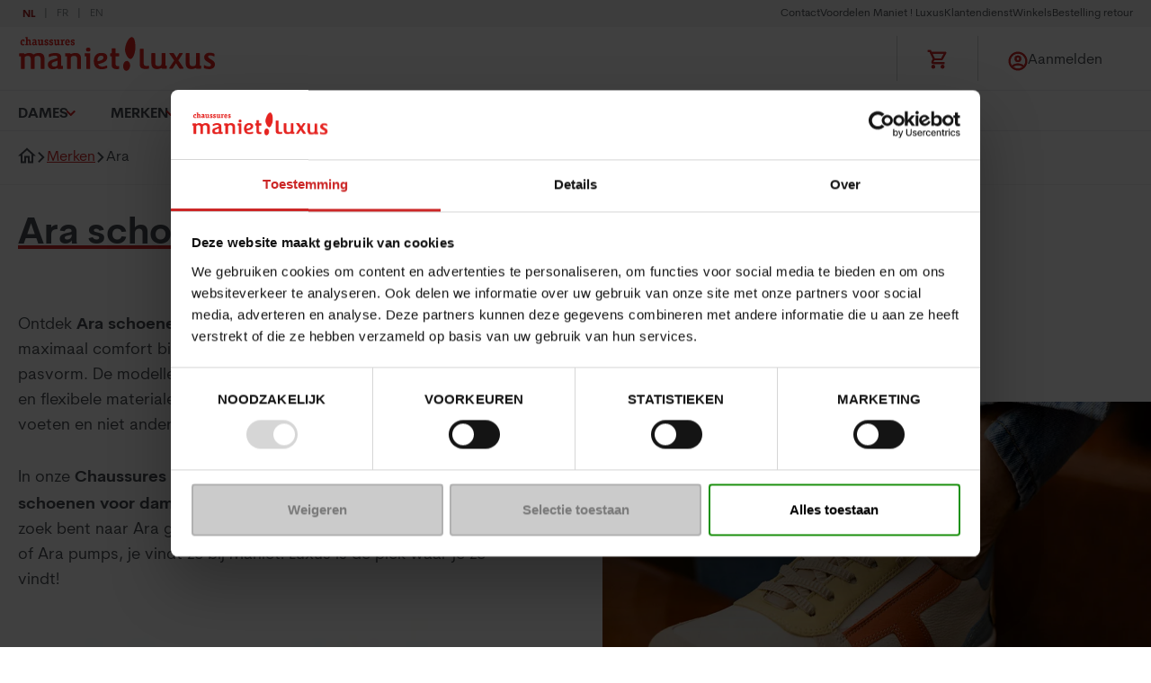

--- FILE ---
content_type: text/html; charset=utf-8
request_url: https://shop.maniet.be/nl/merken/ara
body_size: 166275
content:

<!DOCTYPE html>
<html lang="nl">
<head>
    <meta http-equiv="Content-Type" content="text/html; charset=UTF-8" />
    <meta name="viewport" content="width=device-width, initial-scale=0.86, maximum-scale=3.0, minimum-scale=0.86">
    <Title>Ara schoenen verkrijgbaar bij Maniet! Luxus</Title>
    <meta content="Ontdek de selectie van Ara schoenen beschikbaar in onze Chaussure" property="og:description" />
    <meta content="Ontdek de selectie van Ara schoenen beschikbaar in onze Chaussures Maniet ! Luxus winkels en in onze online shop. " name="description" />
    <meta content="ara, sandalen, comfort, muiltjes, trainers, ballerina&#x27;s, pumps, mocassins, laarzen, enkellaarsjes, laarzen, " name="keywords" />
    <meta content="follow,index" name="robots" />
    <meta content="Ara schoenen verkrijgbaar bij Maniet! Luxus" property="og:title" />
    
    
    <link href="https://shop.maniet.be/en/brands/ara" hreflang="en-US" rel="alternate"></link>
<link href="https://shop.maniet.be/nl/merken/ara" rel="canonical"></link>
<link href="https://shop.maniet.be/nl/merken/ara" hreflang="x-default" rel="alternate"></link>
<link href="https://shop.maniet.be/nl/merken/ara" hreflang="nl-BE" rel="alternate"></link>
<link href="https://shop.maniet.be/fr/marques/ara" hreflang="fr-BE" rel="alternate"></link>

    <script type="text/javascript" src="/Kentico.Resource/Activities/KenticoActivityLogger/Logger.js?pageIdentifier=56050" async></script>

    <link rel="apple-touch-icon" sizes="180x180" href="/favicons/apple-touch-icon.png">
    <link rel="icon" type="image/png" sizes="32x32" href="/favicons/favicon-32x32.png">
    <link rel="icon" type="image/png" sizes="16x16" href="/favicons/favicon-16x16.png">
    <link rel="manifest" href="/favicons/site.webmanifest">
    <link rel="mask-icon" href="/favicons/safari-pinned-tab.svg" color="#ff0000">
    <meta name="msapplication-TileColor" content="#da532c">
    <meta name="theme-color" content="#484d52">
        <script>
            window.dataLayer = window.dataLayer || [];
            var dataToPush = {
                'environment': 'prod',
                'language': 'nl',
                'page_type': 'BrandPage',
                'user_id': '',
                'user_role': 'anonymous'
            };

                        dataToPush = {
                                            ...dataToPush,
                        category_name: ''
                    }
                    
                dataLayer.push(dataToPush);
        </script>


    <!-- Google Tag Manager -->
        <script>
            (function (w, d, s, l, i) {
                w[l] = w[l] || []; w[l].push({
                    'gtm.start':
                        new Date().getTime(), event: 'gtm.js'
                }); var f = d.getElementsByTagName(s)[0],
                    j = d.createElement(s), dl = l != 'dataLayer' ? '&l=' + l : ''; j.async = true; j.src =
                        'https://www.googletagmanager.com/gtm.js?id=' + i + dl; f.parentNode.insertBefore(j, f);
            })(window, document, 'script', 'dataLayer', 'GTM-55LHL49');

            function onClickUsp(link, clickDetail) {
                window.dataLayer = window.dataLayer || [];
                dataLayer.push({
                    'event': 'click_usp',
                    'link_url': link,
                    'click_detail': clickDetail
                });
            }
        </script>
    <!-- Inject Cookie bot -->
        <script id="Cookiebot"
            src="https://consent.cookiebot.com/uc.js"
            data-cbid="763a6220-c248-4b4f-a909-0153691cc31b"
            data-blockingmode="auto"
            data-culture="nl"
            type="text/javascript">
        </script>
        <script type="text/javascript">
            function setCookie(name, value, days) {
                var expires = "";
                if (days) {
                    var date = new Date();
                    date.setTime(date.getTime() + (days * 24 * 60 * 60 * 1000));
                    expires = "; expires=" + date.toUTCString();
                }
                document.cookie = name + "=" + (value || "") + expires + "; path=/";
            }
            function getCookie(name) {
              const value = `; ${document.cookie}`;
              const parts = value.split(`; ${name}=`);
              if (parts.length === 2) return parts.pop().split(';').shift();
            }

            var KENTICO_CONSENT_NECESSARY = "0";
            var KENTICO_CONSENT_EDITOR = "100";
            var KENTICO_CONSENT_VISITOR = "200";
            var KENTICO_CONSENT_ALL = "1000";

            window.addEventListener('CookiebotOnAccept', function (e) {
                // by default necessary level
                var currentCookieConsent = KENTICO_CONSENT_VISITOR;

                if (Cookiebot && Cookiebot.consented) {
                    if (Cookiebot.consent.necessary &&
                        Cookiebot.consent.preferences &&
                        Cookiebot.consent.marketing &&
                        Cookiebot.consent.statistics) {
                        currentCookieConsent = KENTICO_CONSENT_ALL;
                    } else  {
                        currentCookieConsent = KENTICO_CONSENT_VISITOR;
                    }
                }
                var cookieLevelToBeReplace = getCookie("CMSCookieLevel");

                // sync cookie bot with kentico cookie consent for 1 year
                setCookie("CMSCookieLevel", currentCookieConsent, 365);

            }, false);

            window.addEventListener('CookiebotOnDecline', function (e) {
                var cookieLevelToBeReplace = getCookie("CMSCookieLevel");
                // sync cookie bot with kentico cookie consent for 1 year
                setCookie("CMSCookieLevel", KENTICO_CONSENT_VISITOR, 365);
            }, false);

            window.addEventListener("CookiebotOnConsentReady", () => {
              if ("clarity" in window)
                window.clarity("consent", Cookiebot.consent.statistics);
            })
        </script>

        <script>
            (function (d, id) {
                if (!window.flowbox) { var f = function () { f.q.push(arguments); }; f.q = []; window.flowbox = f; }
                if (d.getElementById(id)) { return; }
                var s = d.createElement('script'), fjs = d.scripts[d.scripts.length - 1]; s.id = id; s.async = true;
                s.src = ' https://connect.getflowbox.com/flowbox.js';
                fjs.parentNode.insertBefore(s, fjs);
            })(document, 'flowbox-js-embed');
        </script>
    <!-- End Google Tag Manager -->
    <link href="/css/maniet.css?v=ocw_9Hn6TEK4NstHZNIQ7PrrQAWSCyuzANNyOvwsytE" rel="stylesheet" type="text/css" />
    <script defer src="/js/maniet/maniet/basic.js?v=FH74Z_BSCmWr43apnCS4LQL1j0Sp0zWnywEkOcvOTrA"></script>

   

    
    
        <script type="application/ld+json">
            {
                "@context": "https://schema.org",
                "@type": "ItemList",
                "url": "https://shop.maniet.be/nl/merken/ara",
                "numberOfItems": "60",
                "itemListElement": [

                    {
                    "@type": "ListItem",
                    "position": 0,
                    "item": {
                        "name": "ANICA",
                        "brand": "ARA",
                        "url": "https://shop.maniet.be/nl/dames/schoenen/pumps/pumps/anica-ara-zwart-15201800113",
                        "image":"https://image.maniet.be/leflux-product-images/15201800113_2D_0001_main.jpg?tr=c-at_max%2Cw-300%2Ch-300&ik-s=cd5e3d599616249c834d6a8b79f2b389c178947f"
                        }
                    }
,                
                    {
                    "@type": "ListItem",
                    "position": 1,
                    "item": {
                        "name": "ALIAH3",
                        "brand": "ARA",
                        "url": "https://shop.maniet.be/nl/dames/schoenen/casual-baskets/hoge-baskets/aliah3-ara-taupe-15206400063",
                        "image":"https://image.maniet.be/leflux-product-images/15206400063_2D_0001_main.jpg?tr=c-at_max%2Cw-300%2Ch-300&ik-s=079f7b825467e6eb747fd947123c7fbad6e0a057"
                        }
                    }
,                
                    {
                    "@type": "ListItem",
                    "position": 2,
                    "item": {
                        "name": "ANNETTE4",
                        "brand": "ARA",
                        "url": "https://shop.maniet.be/nl/dames/schoenen/casual-baskets/hoge-baskets/annette4-ara-zwart-15206800174",
                        "image":"https://image.maniet.be/leflux-product-images/15206800174_2D_0001_main.jpg?tr=c-at_max%2Cw-300%2Ch-300&ik-s=271ba46e6309f8da8d6ed702a7745fcf1ccddc69"
                        }
                    }
,                
                    {
                    "@type": "ListItem",
                    "position": 3,
                    "item": {
                        "name": "ALBINA3",
                        "brand": "ARA",
                        "url": "https://shop.maniet.be/nl/dames/schoenen/casual-baskets/lage-baskets/albina3-ara-marine-15206600052",
                        "image":"https://image.maniet.be/leflux-product-images/15206600052_2D_0001_main.jpg?tr=c-at_max%2Cw-300%2Ch-300&ik-s=f20b5406a0666dd9a6702488ad625a2e654c0e52"
                        }
                    }
,                
                    {
                    "@type": "ListItem",
                    "position": 4,
                    "item": {
                        "name": "ALIAH2",
                        "brand": "ARA",
                        "url": "https://shop.maniet.be/nl/dames/schoenen/casual-baskets/hoge-baskets/aliah2-ara-zwart-15206800171",
                        "image":"https://image.maniet.be/leflux-product-images/15206800171_2D_0001_main.jpg?tr=c-at_max%2Cw-300%2Ch-300&ik-s=bd5983fefaf2b0e1d49cec44e8c915aefe6e7e65"
                        }
                    }
,                
                    {
                    "@type": "ListItem",
                    "position": 5,
                    "item": {
                        "name": "ARWEN",
                        "brand": "ARA",
                        "url": "https://shop.maniet.be/nl/dames/schoenen/enkellaarsjes-laarsjes/larzen/arwen-ara-zwart-15208800360",
                        "image":"https://image.maniet.be/leflux-product-images/15208800360_2D_0001_main.jpg?tr=c-at_max%2Cw-300%2Ch-300&ik-s=a4397c0bd26cfb9762bf3e9b4815b47059df6cda"
                        }
                    }
,                
                    {
                    "@type": "ListItem",
                    "position": 6,
                    "item": {
                        "name": "AMALIA",
                        "brand": "ARA",
                        "url": "https://shop.maniet.be/nl/dames/schoenen/casual-baskets/hoge-baskets/amalia-ara-taupe-15206400064",
                        "image":"https://image.maniet.be/leflux-product-images/15206400064_2D_0001_main.jpg?tr=c-at_max%2Cw-300%2Ch-300&ik-s=17c19d828ef0ff14dac7667b93e43512ba5ada19"
                        }
                    }
,                
                    {
                    "@type": "ListItem",
                    "position": 7,
                    "item": {
                        "name": "AMARILLA5",
                        "brand": "ARA",
                        "url": "https://shop.maniet.be/nl/dames/schoenen/casual-baskets/lage-baskets/amarilla5-ara-zwart-15206800172",
                        "image":"https://image.maniet.be/leflux-product-images/15206800172_2D_0001_main.jpg?tr=c-at_max%2Cw-300%2Ch-300&ik-s=60f6c40377ddabbbb841d84c2e4916dbadb46f4c"
                        }
                    }
,                
                    {
                    "@type": "ListItem",
                    "position": 8,
                    "item": {
                        "name": "ALIISA",
                        "brand": "ARA",
                        "url": "https://shop.maniet.be/nl/dames/schoenen/pumps/pumps/aliisa-ara-zwart-14201800094",
                        "image":"https://image.maniet.be/leflux-product-images/14201800094_2D_0001_main.jpg?tr=c-at_max%2Cw-300%2Ch-300&ik-s=8d1d417ca848873a92f994d07e3a805b4370e699"
                        }
                    }
,                
                    {
                    "@type": "ListItem",
                    "position": 9,
                    "item": {
                        "name": "ANNETTE2",
                        "brand": "ARA",
                        "url": "https://shop.maniet.be/nl/dames/schoenen/casual-baskets/hoge-baskets/annette2-ara-marine-15106600099",
                        "image":"https://image.maniet.be/leflux-product-images/15106600099_2D_0001_main.jpg?tr=c-at_max%2Cw-300%2Ch-300&ik-s=71d777b916c44823200d9c3ba9f03c98930d5860"
                        }
                    }
,                
                    {
                    "@type": "ListItem",
                    "position": 10,
                    "item": {
                        "name": "ANDELA",
                        "brand": "ARA",
                        "url": "https://shop.maniet.be/nl/dames/schoenen/casual-baskets/lage-baskets/andela-ara-zwart-15206800173",
                        "image":"https://image.maniet.be/leflux-product-images/15206800173_2D_0001_main.jpg?tr=c-at_max%2Cw-300%2Ch-300&ik-s=ddadf25aa2bd1484a36c929e7a3f56b6761c1876"
                        }
                    }
,                
                    {
                    "@type": "ListItem",
                    "position": 11,
                    "item": {
                        "name": "AGUEDA",
                        "brand": "ARA",
                        "url": "https://shop.maniet.be/nl/dames/schoenen/casual-baskets/lage-baskets/agueda-ara-kastanje-14206400043",
                        "image":"https://image.maniet.be/leflux-product-images/14206400043_2D_0001_main.jpg?tr=c-at_max%2Cw-300%2Ch-300&ik-s=9270d4c785b7c71b47d95f9bdd5704ef74ee6bb3"
                        }
                    }
,                
                    {
                    "@type": "ListItem",
                    "position": 12,
                    "item": {
                        "name": "ALLEGRIA",
                        "brand": "ARA",
                        "url": "https://shop.maniet.be/nl/dames/schoenen/casual-baskets/hoge-baskets/allegria-ara-zwart-15206800170",
                        "image":"https://image.maniet.be/leflux-product-images/15206800170_2D_0001_main.jpg?tr=c-at_max%2Cw-300%2Ch-300&ik-s=adbe51fc156f2d2a010b354641b780661fd3d8f0"
                        }
                    }
,                
                    {
                    "@type": "ListItem",
                    "position": 13,
                    "item": {
                        "name": "ALISYA",
                        "brand": "ARA",
                        "url": "https://shop.maniet.be/nl/dames/schoenen/pumps/pompen-met-open-teen/alisya-ara-zwart-14201800096",
                        "image":"https://image.maniet.be/leflux-product-images/14201800096_2D_0001_main.jpg?tr=c-at_max%2Cw-300%2Ch-300&ik-s=0425a716510f5aa921ecd8677520d60b7049b220"
                        }
                    }
,                
                    {
                    "@type": "ListItem",
                    "position": 14,
                    "item": {
                        "name": "ANNETTE3",
                        "brand": "ARA",
                        "url": "https://shop.maniet.be/nl/dames/schoenen/casual-baskets/hoge-baskets/annette3-ara-bordeaux-15206400062",
                        "image":"https://image.maniet.be/leflux-product-images/15206400062_2D_0001_main.jpg?tr=c-at_max%2Cw-300%2Ch-300&ik-s=b74fb8719ee10da25cfeb0bbaecdb4b36a151285"
                        }
                    }
,                
                    {
                    "@type": "ListItem",
                    "position": 15,
                    "item": {
                        "name": "AURANE",
                        "brand": "ARA",
                        "url": "https://shop.maniet.be/nl/dames/schoenen/casual-baskets/lage-baskets/aurane-ara-marine-13206600007",
                        "image":"https://image.maniet.be/leflux-product-images/13206600007_2D_0001_main.jpg?tr=c-at_max%2Cw-300%2Ch-300&ik-s=3fa51c46fe44bd45f201e2a2baf6c96c2843ce96"
                        }
                    }
                                ]
            }
        </script>

    

    

    

</head>
<body>
    <!-- Google Tag Manager (noscript) -->
        <noscript>
            <iframe src="https://www.googletagmanager.com/ns.html?id=GTM-55LHL49"
                height="0" width="0" style="display:none;visibility:hidden"></iframe>
        </noscript>
    <!-- End Google Tag Manager (noscript) -->

    
<commerceflows data-component-class="CommerceFlows" data-component-parm="{&#xD;&#xA;  &quot;apiBaseUrl&quot;: &quot;https://shop.maniet.be/&quot;,&#xD;&#xA;  &quot;cartPageUrl&quot;: &quot;/nl/cart-overview&quot;,&#xD;&#xA;  &quot;checkoutPageUrl&quot;: &quot;/nl/checkout&quot;,&#xD;&#xA;  &quot;confirmationPageUrl&quot;: &quot;/nl/checkout/confirmation-checkout&quot;,&#xD;&#xA;  &quot;exitUrl&quot;: &quot;/nl&quot;,&#xD;&#xA;  &quot;locale&quot;: &quot;nl-BE&quot;,&#xD;&#xA;  &quot;siteName&quot;: &quot;Dlw.Kentico.QuickStart&quot;,&#xD;&#xA;  &quot;availableCountries&quot;: [&#xD;&#xA;    &quot;Belgium&quot;,&#xD;&#xA;    &quot;Luxembourg&quot;,&#xD;&#xA;    &quot;Netherlands&quot;,&#xD;&#xA;    &quot;France&quot;,&#xD;&#xA;    &quot;Germany&quot;&#xD;&#xA;  ],&#xD;&#xA;  &quot;loginUrl&quot;: &quot;/auth/SignIn?returnUrl=%2Fnl%2Fmerken%2Fara&quot;,&#xD;&#xA;  &quot;registrationUrl&quot;: &quot;/auth/SignUp?returnUrl=%2Fnl%2Fmerken%2Fara&quot;,&#xD;&#xA;  &quot;wishlistPageUrl&quot;: &quot;/nl/mijn-account/mijn-verlanglijstje&quot;,&#xD;&#xA;  &quot;termsAndConditionText&quot;: &quot;Ik accepteer de \u003Ca href=\u0022/nl/algemene-verkoopsvoorwaarden\u0022 target=\u0022_blank\u0022\u003Ealgemene verkoopvoorwaarden\u003C/a\u003E&quot;,&#xD;&#xA;  &quot;isAuthenticated&quot;: false,&#xD;&#xA;  &quot;isUniversalAnalyticsEnabled&quot;: true&#xD;&#xA;}" data-webid="CommerceFlows"></commerceflows>
    

<addedtocartpopup data-component-class="AddedToCartPopup" data-component-parm="{&#xD;&#xA;  &quot;autoHide&quot;: true,&#xD;&#xA;  &quot;autoHideAfter&quot;: 15,&#xD;&#xA;  &quot;preventCloseOnClickOutside&quot;: false,&#xD;&#xA;  &quot;translations&quot;: {&#xD;&#xA;    &quot;addedToCartPopUpTitle&quot;: &quot;Winkelmandje&quot;,&#xD;&#xA;    &quot;addedToCartPopUpContinueShopping&quot;: &quot;Verdergaan met winkelen&quot;,&#xD;&#xA;    &quot;addedToCartPopUpOrderCart&quot;: &quot;Bestellen&quot;,&#xD;&#xA;    &quot;addedToCartPopUpSecondaryButton&quot;: &quot;Naar overzicht winkelmandje&quot;&#xD;&#xA;  }&#xD;&#xA;}" data-webid="AddedToCartPopup">    <dlw-cf-added-to-cart-popup autoHide=&quot;true&quot; autoHideAfter="15" continueShoppingLink="" >
    </dlw-cf-added-to-cart-popup>
</addedtocartpopup>
    

<addedtowishlistpopup data-component-class="AddedToWishlistPopup" data-component-parm="{&#xD;&#xA;  &quot;autoHide&quot;: true,&#xD;&#xA;  &quot;autoHideAfter&quot;: 15,&#xD;&#xA;  &quot;preventCloseOnClickOutside&quot;: false,&#xD;&#xA;  &quot;translations&quot;: {&#xD;&#xA;    &quot;wishlist-addedToCartPopUpTitle&quot;: &quot;Verlanglijstje&quot;,&#xD;&#xA;    &quot;wishlist-addedToCartPopUpContinueShopping&quot;: &quot;Verdergaan met winkelen&quot;,&#xD;&#xA;    &quot;wishlist-addedToCartPopUpOrderCart&quot;: &quot;Bestellen&quot;,&#xD;&#xA;    &quot;wishlist-addedToCartPopUpSecondaryButton&quot;: &quot;Naar verlanglijstje&quot;,&#xD;&#xA;    &quot;wishlist-addedToCartPopUpNumberOfProduct&quot;: &quot;product in je verlanglijstje&quot;,&#xD;&#xA;    &quot;wishlist-addedToCartPopUpDescriptionText&quot;: &quot;Wil je een product onthouden, gebruik dan het verlanglijstje!&quot;&#xD;&#xA;  }&#xD;&#xA;}" data-webid="AddedToWishlistPopup">    <dlw-cf-added-to-cart-popup scope="wishlist" autoHide=&quot;true&quot; autoHideAfter="15" continueShoppingLink="" >
    </dlw-cf-added-to-cart-popup>
</addedtowishlistpopup>
    


<header class="c-header" data-component-class="Header">
    <div class="c-header__inner">
        

<div class="c-header__top" id="headerNavSec">
    <nav class="c-header-sec" aria-label="Secondary navigation">

        <ul class="o-list c-header-sec__inner" data-webid="utility-navigation">
                    <li class="c-header-sec__item">
                        <a href="https://maniet.zendesk.com/hc/nl-be/requests/new" class=" c-header-sec__link">Contact</a>
                    </li>
                    <li class="c-header-sec__item">
                        <a href="/nl/voordelen-maniet-luxus" class=" c-header-sec__link">Voordelen Maniet ! Luxus</a>
                    </li>
                    <li class="c-header-sec__item">
                        <a href="https://maniet.zendesk.com/hc/nl-be" class=" c-header-sec__link">Klantendienst</a>
                    </li>
                    <li class="c-header-sec__item">
                        <a href="/nl/onze-winkels-maniet-luxus-schoenen" class=" c-header-sec__link">Winkels</a>
                    </li>
                    <li class="c-header-sec__item">
                        <a href="/nl/ruilen-en-terugbetalen" class=" c-header-sec__link">Bestelling retour</a>
                    </li>
        </ul>
    </nav>
    <nav class="c-header__language" aria-label="languages">
        <ul data-webid="language-switcher" class="o-list o-list--inline a-languages">
                <li data-webid="language-switcher-nl" class="a-languages__lang is-active">
                    <a href="/nl/merken/ara" lang="nl">
                        nl
                    </a>
                </li>
                <li data-webid="language-switcher-fr" class="a-languages__lang ">
                    <a href="/fr/marques/ara" lang="fr">
                        fr
                    </a>
                </li>
                <li data-webid="language-switcher-en" class="a-languages__lang ">
                    <a href="/en/brands/ara" lang="en">
                        en
                    </a>
                </li>
        </ul>
    </nav>
</div>
        <div class="c-header__main">
                <div class="c-header__brand">
                    <a href="/nl" aria-label="Maniet">
                        <img src="https://image.maniet.be/attachments/17/177c6a17-6bdc-4af3-a512-eff06333666f.svg?ik-s=771b7ec431a955742a496b0703392ddd119f972c" alt="" width="220px" height="40px">

                    </a>
                </div>
                <div id="autocomplete-search" data-model="{&quot;globalSearchPageUrl&quot;:&quot;/nl/global-search&quot;,&quot;placeholderImageUrl&quot;:&quot;https://image.maniet.be/attachments/ec/ecbaa42b-27ff-43ad-95da-24c47173f8f1.png?tr=w-250%2Ch-250\u0026ik-s=3060731eb0a8f77942129d24af87cfcd41f18d15&quot;}" class="c-header__search"></div>
            <div class="c-header-icons">
                <ul class="o-list c-header-icons__inner">
                    <li class="c-header-icons__item">
                        <a href="#" class="c-header-icons__link">
                            
<cartSummary data-component-class="CartSummary" data-component-parm="{&#xD;&#xA;  &quot;translations&quot;: {&#xD;&#xA;    &quot;cartLabel&quot;: &quot;Titel winkelmandje&quot;&#xD;&#xA;  }&#xD;&#xA;}" data-webid="CartSummary">    <dlw-cf-cart-summary></dlw-cf-cart-summary>
</cartSummary>
                        </a>
                    </li>

                        <li class="o-dropdown c-header-icons__item">
                            <a class="o-dropdown__trigger c-header-icons__link" rel="nofollow" href="/auth/SignIn?lang=nl&amp;returnUrl=%2Fnl%2Fmerken%2Fara">
                                <svg class="a-svg " width="24" height="24" focusable="false" area-hidden="true">
                                    <use xlink:href="/svg/svg-symbols.svg#account"></use>
                                </svg>
                                <span class="u-hide-until-tablet">Aanmelden</span>
                            </a>
                        </li>
                </ul>
                <button type="button" class="a-hamburg js-hamburg-trigger" atia-label="Open menu" data-webid="hamburger-button" aria-controls="headerNavSec" data-toggle-scroll="true">
                    <span class="a-hamburg__line-wrapper">
                        <span class="a-hamburg__line"></span>
                        <span class="a-hamburg__line"></span>
                        <span class="a-hamburg__line"></span>
                    </span>
                </button>
            </div>
        </div>
        
<div class="c-header__primary">
    <nav class="c-header-primary" aria-label="Primary navigation">
        <ul class="o-list c-header-primary__inner u-scrollbar-hide js-doormat-wrapper" data-webid="main-navigation">
                    <li class="c-header-primary__item  has-doormat">
                        <a href="/nl/dames" class="c-header-primary__link js-doormat-trigger" aria-haspopup="true" aria-expanded="false" aria-labelledby="id09a029d3342544588d31b38a1c023c8f">Dames</a>
                        <section class="c-doormat js-doormat" data-webid="main-nav-doormat" id="id09a029d3342544588d31b38a1c023c8f">
                            <div class="c-doormat__breadcrumb js-menu-selected" aria-hidden="true">
                                <svg class="a-svg u-hide" width="10" height="10" focusable="false" area-hidden="true">
                                    <use xlink:href="/svg/svg-symbols.svg#nav-left"></use>
                                </svg>
                                <span></span>
                            </div>
                            <button class="c-btn a-close js-doormat__close">
                                <svg class="a-svg " width="15" height="17" focusable="false" area-hidden="true">
                                    <use xlink:href="/svg/svg-symbols.svg#close"></use>
                                </svg>
                            </button>
                            <nav class="c-doormat__inner">
                                <div class="c-doormat__grid">
                                    <a href="/nl/dames" class="c-doormat__title is-hidden-d">Dames</a>
                                        <div class="c-doormat__cell" data-webid="navigation-column-button" id="btncol_682d4b02241548b0b0f0dd2468773a26">
                                            <a href="/nl/dames/schoenen" class="c-doormat__title is-hidden-m">Schoenen</a>
                                            <button type="button" class="c-doormat__title js-doormat__title is-hidden-d" aria-labelledby="id682d4b02241548b0b0f0dd2468773a26">
                                                Schoenen
                                            </button>
                                            <div class="c-doormat__panel js-doormat__panel" id="id682d4b02241548b0b0f0dd2468773a26" aria-hidden="false">
                                                    <ul class="o-list c-doormat__list">

                                                            <li class="c-doormat__list-item" data-webid="guid0e76736f4b6947399d5464dab5733d76">
                                                                    <a href="/nl/dames/schoenen/mocassins-ballerina" class="c-doormat__link">
                                                                        Mocassin &amp; Ballerina
                                                                    </a>
                                                            </li>
                                                            <li class="c-doormat__list-item" data-webid="guid113150f11ff34a13bf37fe3e470650a0">
                                                                    <a href="/nl/dames/schoenen/casual-baskets" class="c-doormat__link">
                                                                        Casual Baskets
                                                                    </a>
                                                            </li>
                                                            <li class="c-doormat__list-item" data-webid="guid3fb1e09dcd79441289eba3073433f474">
                                                                    <a href="/nl/dames/schoenen/pumps" class="c-doormat__link">
                                                                        Pumps
                                                                    </a>
                                                            </li>
                                                            <li class="c-doormat__list-item" data-webid="guid22aff5a93fa844c0a183f041a53a3f96">
                                                                    <a href="/nl/dames/schoenen/sandalen" class="c-doormat__link">
                                                                        Sandalen
                                                                    </a>
                                                            </li>
                                                            <li class="c-doormat__list-item" data-webid="guideed6699e5d7b4b8ea6f769ca9430fb09">
                                                                    <a href="/nl/dames/schoenen/espadrilles" class="c-doormat__link">
                                                                        Espadrilles
                                                                    </a>
                                                            </li>
                                                            <li class="c-doormat__list-item" data-webid="guidcf40af38f90549ecabb938de7481d1a3">
                                                                    <a href="/nl/dames/schoenen/veterschoenen" class="c-doormat__link">
                                                                        Veterschoenen
                                                                    </a>
                                                            </li>
                                                            <li class="c-doormat__list-item" data-webid="guid81a9db11e7a1422b898bbfc1570b7564">
                                                                    <a href="/nl/dames/schoenen/enkellaarsjes-laarsjes" class="c-doormat__link">
                                                                        Enkellaarsjes &amp; Laarsjes
                                                                    </a>
                                                            </li>
                                                            <li class="c-doormat__list-item" data-webid="guid0c46552a218040178dd4a89f2e4c1421">
                                                                    <a href="/nl/dames/schoenen/comfortschoenen" class="c-doormat__link">
                                                                        Comfortschoenen
                                                                    </a>
                                                            </li>
                                                            <li class="c-doormat__list-item" data-webid="guidb220304810ea441c9471d4220923488e">
                                                                    <a href="/nl/dames/schoenen/pantoufles" class="c-doormat__link">
                                                                        Pantoffels
                                                                    </a>
                                                            </li>
                                                            <li class="c-doormat__list-item" data-webid="guidb56552ae519a40bb9a7f3f73d7b14ef5">
                                                                    <a href="/nl/dames/schoenen/sport-trekking" class="c-doormat__link">
                                                                        Sport - Trekking
                                                                    </a>
                                                            </li>
                                                            <li class="c-doormat__list-item" data-webid="guid7a5758b4e6b4418b848b9f299de304fe">
                                                                    <a href="/nl/dames/schoenen/laarzen" class="c-doormat__link">
                                                                        Laarzen
                                                                    </a>
                                                            </li>
                                                            <li class="c-doormat__list-item" data-webid="guidf9762b18328b452bac6e6b108b7b4ee3">
                                                                    <a href="/nl/dames/schoenen/regenlaarzen" class="c-doormat__link">
                                                                        Regenlaarzen
                                                                    </a>
                                                            </li>

                                                    </ul>
                                                    <ul class="o-list c-doormat__list is-top">

                                                            <li class="c-doormat__list-item" data-webid="guiddbf72c6793e149708824755631ad09b6">
                                                                    <a href="/nl/dames/schoenen" class="c-doormat__link">
                                                                        Alle Damesschoenen
                                                                    </a>
                                                            </li>

                                                    </ul>
                                            </div>
                                        </div>
                                        <div class="c-doormat__cell" data-webid="navigation-column-button" id="btncol_27fb0373f65047fcb5e4562f332b87d6">
                                            <a href="/nl/dames/accessoires" class="c-doormat__title is-hidden-m">Accessoires</a>
                                            <button type="button" class="c-doormat__title js-doormat__title is-hidden-d" aria-labelledby="id27fb0373f65047fcb5e4562f332b87d6">
                                                Accessoires
                                            </button>
                                            <div class="c-doormat__panel js-doormat__panel" id="id27fb0373f65047fcb5e4562f332b87d6" aria-hidden="false">
                                                    <ul class="o-list c-doormat__list">

                                                            <li class="c-doormat__list-item" data-webid="guidc592076478444e32900839124dd120cb">
                                                                    <a href="/nl/dames/accessoires/handtassen" class="c-doormat__link">
                                                                        Handtassen
                                                                    </a>
                                                            </li>
                                                            <li class="c-doormat__list-item" data-webid="guid1d7979c795054c9b877c796134b59dbd">
                                                                    <a href="/nl/dames/accessoires/kits" class="c-doormat__link">
                                                                        Kits
                                                                    </a>
                                                            </li>
                                                            <li class="c-doormat__list-item" data-webid="guidfa44d7f2241448d9935e55699565ea1a">
                                                                    <a href="/nl/dames/accessoires/portemonnees" class="c-doormat__link">
                                                                        Portemonnees
                                                                    </a>
                                                            </li>
                                                            <li class="c-doormat__list-item" data-webid="guidd3a1257148f74ae387bbf31aa7bf9eaa">
                                                                    <a href="/nl/dames/accessoires/sjaals-en-omslagdoeken" class="c-doormat__link">
                                                                        Sjaals en Omslagdoeken
                                                                    </a>
                                                            </li>
                                                            <li class="c-doormat__list-item" data-webid="guid78f94e12a9d649b0b16f4f512f5ead8e">
                                                                    <a href="/nl/dames/accessoires/hoeden" class="c-doormat__link">
                                                                        Hoeden
                                                                    </a>
                                                            </li>
                                                            <li class="c-doormat__list-item" data-webid="guid376655b9aaf246aab263b8adf3913720">
                                                                    <a href="/nl/dames/accessoires/handschoenen" class="c-doormat__link">
                                                                        Handschoenen
                                                                    </a>
                                                            </li>
                                                            <li class="c-doormat__list-item" data-webid="guid9c14100abb2b40d0887a2e1df137682c">
                                                                    <a href="/nl/dames/accessoires/sokken-en-panty" class="c-doormat__link">
                                                                        Sokken en Panty
                                                                    </a>
                                                            </li>
                                                            <li class="c-doormat__list-item" data-webid="guidffca529fd0cb4083acafe1dc765f1895">
                                                                    <a href="/nl/dames/accessoires/riemen" class="c-doormat__link">
                                                                        Riemen
                                                                    </a>
                                                            </li>
                                                            <li class="c-doormat__list-item" data-webid="guid8985f000a8374b9db6d4f8fab21acea1">
                                                                    <a href="/nl/dames/accessoires/verzorgings" class="c-doormat__link">
                                                                        Verzorgings
                                                                    </a>
                                                            </li>
                                                            <li class="c-doormat__list-item" data-webid="guid67afc054960d4ec99efb78e59dd15827">
                                                                    <a href="/nl/dames/accessoires/rugzakken-en-schooltassen" class="c-doormat__link">
                                                                        Rugzakken en Schooltassen
                                                                    </a>
                                                            </li>
                                                            <li class="c-doormat__list-item" data-webid="guidb343b94f03864bf795d8d663634eb2bc">
                                                                    <a href="/nl/dames/accessoires/bagage-computertassen" class="c-doormat__link">
                                                                        Bagages &amp; Computertassen
                                                                    </a>
                                                            </li>

                                                    </ul>
                                                    <ul class="o-list c-doormat__list is-top">

                                                            <li class="c-doormat__list-item" data-webid="guid514732996170437a9a4240fb46d011af">
                                                                    <a href="/nl/dames/accessoires" class="c-doormat__link">
                                                                        Alle Damesaccessoires
                                                                    </a>
                                                            </li>

                                                    </ul>
                                            </div>
                                        </div>
                                        <div class="c-doormat__cell" data-webid="navigation-column-button" id="btncol_1dd3a0ba0cc7496c8f7f4f86a867096e">
                                            <a href="/nl/dames/kleding" class="c-doormat__title is-hidden-m">Kleding</a>
                                            <button type="button" class="c-doormat__title js-doormat__title is-hidden-d" aria-labelledby="id1dd3a0ba0cc7496c8f7f4f86a867096e">
                                                Kleding
                                            </button>
                                            <div class="c-doormat__panel js-doormat__panel" id="id1dd3a0ba0cc7496c8f7f4f86a867096e" aria-hidden="false">
                                                    <ul class="o-list c-doormat__list">

                                                            <li class="c-doormat__list-item" data-webid="guid5ac476c8be544900bce20f948478d94e">
                                                                    <a href="/nl/dames/kleding/rokken" class="c-doormat__link">
                                                                        Rokken
                                                                    </a>
                                                            </li>
                                                            <li class="c-doormat__list-item" data-webid="guid9971d41ba2f54e4a9541f11387e00fec">
                                                                    <a href="/nl/dames/kleding/tops-t-shirts" class="c-doormat__link">
                                                                        Tops &amp; T-shirts
                                                                    </a>
                                                            </li>
                                                            <li class="c-doormat__list-item" data-webid="guid120a092c98184e2ba98c453a8c3155d6">
                                                                    <a href="/nl/dames/kleding/jurken" class="c-doormat__link">
                                                                        Jurken
                                                                    </a>
                                                            </li>
                                                            <li class="c-doormat__list-item" data-webid="guid33f02d4f964744cd8130379a2fb739fa">
                                                                    <a href="/nl/dames/kleding/shorts" class="c-doormat__link">
                                                                        Shorts
                                                                    </a>
                                                            </li>
                                                            <li class="c-doormat__list-item" data-webid="guid8c3cbbbbfcc74de1a8198cf5f8739e83">
                                                                    <a href="/nl/dames/kleding/jumpsuits-combi-s" class="c-doormat__link">
                                                                        Jumpsuits combi&#x27;s
                                                                    </a>
                                                            </li>
                                                            <li class="c-doormat__list-item" data-webid="guid1f2e9ee61fa4469d9d49257159f99c89">
                                                                    <a href="/nl/dames/kleding/blouses" class="c-doormat__link">
                                                                        Blouses
                                                                    </a>
                                                            </li>
                                                            <li class="c-doormat__list-item" data-webid="guidd174c5b2ac3149b184e04d4332f7df73">
                                                                    <a href="/nl/dames/kleding/broeken" class="c-doormat__link">
                                                                        Broeken
                                                                    </a>
                                                            </li>
                                                            <li class="c-doormat__list-item" data-webid="guida431af37ec504a3299aa9d88b4413f9a">
                                                                    <a href="/nl/dames/kleding/sweaters" class="c-doormat__link">
                                                                        Sweaters
                                                                    </a>
                                                            </li>
                                                            <li class="c-doormat__list-item" data-webid="guide77c629a38d843f8bbf0fe28833ad596">
                                                                    <a href="/nl/dames/kleding/jassen" class="c-doormat__link">
                                                                        Jassen
                                                                    </a>
                                                            </li>

                                                    </ul>
                                                    <ul class="o-list c-doormat__list">

                                                            <li class="c-doormat__list-item" data-webid="guid2f26ffaf48b64442940ebeba321c2bec">
                                                                    <a href="/nl/dames/kleding" class="c-doormat__link">
                                                                        Alle dameskleding
                                                                    </a>
                                                            </li>

                                                    </ul>
                                            </div>
                                        </div>
                                </div>
                            </nav>
                        </section>
                    </li>
                    <li class="c-header-primary__item  has-doormat">
                        <a href="/nl/merken" class="c-header-primary__link js-doormat-trigger" aria-haspopup="true" aria-expanded="false" aria-labelledby="id8a797c74fc1e4eabb6dce655e4666e49">Merken</a>
                        <section class="c-doormat js-doormat" data-webid="main-nav-doormat" id="id8a797c74fc1e4eabb6dce655e4666e49">
                            <div class="c-doormat__breadcrumb js-menu-selected" aria-hidden="true">
                                <svg class="a-svg u-hide" width="10" height="10" focusable="false" area-hidden="true">
                                    <use xlink:href="/svg/svg-symbols.svg#nav-left"></use>
                                </svg>
                                <span></span>
                            </div>
                            <button class="c-btn a-close js-doormat__close">
                                <svg class="a-svg " width="15" height="17" focusable="false" area-hidden="true">
                                    <use xlink:href="/svg/svg-symbols.svg#close"></use>
                                </svg>
                            </button>
                            <nav class="c-doormat__inner">
                                <div class="c-doormat__grid">
                                    <a href="/nl/merken" class="c-doormat__title is-hidden-d">Merken</a>
                                        <div class="c-doormat__cell" data-webid="navigation-column-button" id="btncol_c8ac58b852a84464964d81bfdcf17c9e">
                                            <a href="" class="c-doormat__title is-hidden-m">De merken van het moment</a>
                                            <button type="button" class="c-doormat__title js-doormat__title is-hidden-d" aria-labelledby="idc8ac58b852a84464964d81bfdcf17c9e">
                                                De merken van het moment
                                            </button>
                                            <div class="c-doormat__panel js-doormat__panel" id="idc8ac58b852a84464964d81bfdcf17c9e" aria-hidden="false">
                                                    <ul class="o-list c-doormat__list">

                                                            <li class="c-doormat__list-item" data-webid="guid6b330ce8ccee4f0db3b0c723c7e22722">
                                                                    <a href="/nl/merken/new-balance" class="c-doormat__link">
                                                                        New Balance
                                                                    </a>
                                                            </li>
                                                            <li class="c-doormat__list-item" data-webid="guid3915500df2e74129bc2cc0540cbcfa42">
                                                                    <a href="/nl/merken/vans" class="c-doormat__link">
                                                                        Vans
                                                                    </a>
                                                            </li>
                                                            <li class="c-doormat__list-item" data-webid="guid5cae938b2ebe41159a9dbbc4403dabcd">
                                                                    <a href="/nl/merken/nerogiardini" class="c-doormat__link">
                                                                        Nerogiardini
                                                                    </a>
                                                            </li>
                                                            <li class="c-doormat__list-item" data-webid="guide52b36c97d2d4e03b4bb560160383f8e">
                                                                    <a href="/nl/merken/sun68" class="c-doormat__link">
                                                                        Sun 68
                                                                    </a>
                                                            </li>
                                                            <li class="c-doormat__list-item" data-webid="guid81f9766bb49d4d538619b4edc70e7290">
                                                                    <a href="/nl/merken/skechers" class="c-doormat__link">
                                                                        Skechers
                                                                    </a>
                                                            </li>
                                                            <li class="c-doormat__list-item" data-webid="guid79ac38de70b847fba0acf0f1dab0ffcf">
                                                                    <a href="/nl/merken/tamaris" class="c-doormat__link">
                                                                        Tamaris
                                                                    </a>
                                                            </li>

                                                    </ul>
                                            </div>
                                        </div>
                                        <div class="c-doormat__cell" data-webid="navigation-column-button" id="btncol_a73d19bdca5f442da2f4fe8ea174f706">
                                            <a href="" class="c-doormat__title is-hidden-m">De must-haves</a>
                                            <button type="button" class="c-doormat__title js-doormat__title is-hidden-d" aria-labelledby="ida73d19bdca5f442da2f4fe8ea174f706">
                                                De must-haves
                                            </button>
                                            <div class="c-doormat__panel js-doormat__panel" id="ida73d19bdca5f442da2f4fe8ea174f706" aria-hidden="false">
                                                    <ul class="o-list c-doormat__list">

                                                            <li class="c-doormat__list-item" data-webid="guidde0f93d7aef24299a8065cc7ca16742c">
                                                                    <a href="/nl/merken/hush-puppies" class="c-doormat__link">
                                                                        Hush Puppies
                                                                    </a>
                                                            </li>
                                                            <li class="c-doormat__list-item" data-webid="guid05756fa0bfb948798d9c6f80e3c0beab">
                                                                    <a href="/nl/merken/kipling" class="c-doormat__link">
                                                                        Kipling
                                                                    </a>
                                                            </li>
                                                            <li class="c-doormat__list-item" data-webid="guid2caff90c91de465fb64bfafa7e4c17de">
                                                                    <a href="/nl/merken/sweet-lemon" class="c-doormat__link">
                                                                        Sweet Lemon
                                                                    </a>
                                                            </li>
                                                            <li class="c-doormat__list-item" data-webid="guid3410c26892a541658c62aad6af99c909">
                                                                    <a href="/nl/merken/adidas" class="c-doormat__link">
                                                                        Adidas
                                                                    </a>
                                                            </li>
                                                            <li class="c-doormat__list-item" data-webid="guide5561408e7b44a7c98a18f025f9c2173">
                                                                    <a href="/nl/merken/gabor" class="c-doormat__link">
                                                                        Gabor
                                                                    </a>
                                                            </li>
                                                            <li class="c-doormat__list-item" data-webid="guide42c359bbd454035b6fd2460b7235620">
                                                                    <a href="/nl/merken/rieker" class="c-doormat__link">
                                                                        Rieker
                                                                    </a>
                                                            </li>

                                                    </ul>
                                            </div>
                                        </div>
                                        <div class="c-doormat__cell" data-webid="navigation-column-button" id="btncol_dab2a34d7d4d4eed9ebdbc28e6bd56da">
                                            <a href="" class="c-doormat__title is-hidden-m">Onze favoriete merken &#x2764;</a>
                                            <button type="button" class="c-doormat__title js-doormat__title is-hidden-d" aria-labelledby="iddab2a34d7d4d4eed9ebdbc28e6bd56da">
                                                Onze favoriete merken &#x2764;
                                            </button>
                                            <div class="c-doormat__panel js-doormat__panel" id="iddab2a34d7d4d4eed9ebdbc28e6bd56da" aria-hidden="false">
                                                    <ul class="o-list c-doormat__list">

                                                            <li class="c-doormat__list-item" data-webid="guidab688ac9a3ad4be895cde9e6a6f86ee5">
                                                                    <a href="/nl/merken/lunella" class="c-doormat__link">
                                                                        Lunella
                                                                    </a>
                                                            </li>
                                                            <li class="c-doormat__list-item" data-webid="guid9a704c3a24dc49a1aebf81525090e56c">
                                                                    <a href="/nl/merken/bullboxer" class="c-doormat__link">
                                                                        Bullboxer
                                                                    </a>
                                                            </li>
                                                            <li class="c-doormat__list-item" data-webid="guidcea36ca8c9544194a766f6f61311636b">
                                                                    <a href="/nl/merken/sprox" class="c-doormat__link">
                                                                        Sprox
                                                                    </a>
                                                            </li>
                                                            <li class="c-doormat__list-item" data-webid="guidb2f5dc0861a34c2a8037058ca20a48e4">
                                                                    <a href="/nl/merken/gola" class="c-doormat__link">
                                                                        Gola
                                                                    </a>
                                                            </li>
                                                            <li class="c-doormat__list-item" data-webid="guid39c0adb0dd4c4d539ef030030ffcee16">
                                                                    <a href="/nl/merken/no-name" class="c-doormat__link">
                                                                        No Name
                                                                    </a>
                                                            </li>
                                                            <li class="c-doormat__list-item" data-webid="guid134704857d714d9c8c5878ec8757b116">
                                                                    <a href="/nl/merken/replay" class="c-doormat__link">
                                                                        Replay
                                                                    </a>
                                                            </li>

                                                    </ul>
                                            </div>
                                        </div>
                                        <div class="c-doormat__cell" data-webid="navigation-column-button" id="btncol_25b9494c5e69485fa0cd1c73658c635b">
                                            <a href="" class="c-doormat__title is-hidden-m">Onze toonaangevende merken</a>
                                            <button type="button" class="c-doormat__title js-doormat__title is-hidden-d" aria-labelledby="id25b9494c5e69485fa0cd1c73658c635b">
                                                Onze toonaangevende merken
                                            </button>
                                            <div class="c-doormat__panel js-doormat__panel" id="id25b9494c5e69485fa0cd1c73658c635b" aria-hidden="false">
                                                    <ul class="o-list c-doormat__list">

                                                            <li class="c-doormat__list-item" data-webid="guid8a8ee91c7d87450a892c213dd5cf9dcf">
                                                                    <a href="/nl/merken/alexandra" class="c-doormat__link">
                                                                        Alexandra
                                                                    </a>
                                                            </li>
                                                            <li class="c-doormat__list-item" data-webid="guid754ba26026fd499e9be6c4be37d76287">
                                                                    <a href="/nl/merken/bopy" class="c-doormat__link">
                                                                        Bopy
                                                                    </a>
                                                            </li>
                                                            <li class="c-doormat__list-item" data-webid="guid0fdc80dedfde4c56819685a4c9819cf5">
                                                                    <a href="/nl/merken/marco-tozzi" class="c-doormat__link">
                                                                        Marco Tozzi
                                                                    </a>
                                                            </li>
                                                            <li class="c-doormat__list-item" data-webid="guidb6473dac393445eaa7d621a19f086cbc">
                                                                    <a href="/nl/merken/famaco" class="c-doormat__link">
                                                                        Famaco
                                                                    </a>
                                                            </li>
                                                            <li class="c-doormat__list-item" data-webid="guid70d9bbf3b45f43f39980b4c3aa1d25e3">
                                                                    <a href="/nl/merken/shoe-bi-dou" class="c-doormat__link">
                                                                        Shoe Bi Dou
                                                                    </a>
                                                            </li>
                                                            <li class="c-doormat__list-item" data-webid="guid3b9c60d6aeb44a769992d8d95284f723">
                                                                    <a href="/nl/merken/tommy-hilfiger" class="c-doormat__link">
                                                                        Tommy Hilfiger
                                                                    </a>
                                                            </li>

                                                    </ul>
                                                    <ul class="o-list c-doormat__list">


                                                    </ul>
                                            </div>
                                        </div>
                                </div>
                            </nav>
                        </section>
                    </li>
                    <li class="c-header-primary__item  has-doormat">
                        <a href="/nl/heren" class="c-header-primary__link js-doormat-trigger" aria-haspopup="true" aria-expanded="false" aria-labelledby="idfc73ba71ca4c4696806d00f4376d602d">Heren</a>
                        <section class="c-doormat js-doormat" data-webid="main-nav-doormat" id="idfc73ba71ca4c4696806d00f4376d602d">
                            <div class="c-doormat__breadcrumb js-menu-selected" aria-hidden="true">
                                <svg class="a-svg u-hide" width="10" height="10" focusable="false" area-hidden="true">
                                    <use xlink:href="/svg/svg-symbols.svg#nav-left"></use>
                                </svg>
                                <span></span>
                            </div>
                            <button class="c-btn a-close js-doormat__close">
                                <svg class="a-svg " width="15" height="17" focusable="false" area-hidden="true">
                                    <use xlink:href="/svg/svg-symbols.svg#close"></use>
                                </svg>
                            </button>
                            <nav class="c-doormat__inner">
                                <div class="c-doormat__grid">
                                    <a href="/nl/heren" class="c-doormat__title is-hidden-d">Heren</a>
                                        <div class="c-doormat__cell" data-webid="navigation-column-button" id="btncol_80ab91c8a63b4db4b8a4dd9fbc16aa92">
                                            <a href="/nl/heren/schoenen" class="c-doormat__title is-hidden-m">Schoenen</a>
                                            <button type="button" class="c-doormat__title js-doormat__title is-hidden-d" aria-labelledby="id80ab91c8a63b4db4b8a4dd9fbc16aa92">
                                                Schoenen
                                            </button>
                                            <div class="c-doormat__panel js-doormat__panel" id="id80ab91c8a63b4db4b8a4dd9fbc16aa92" aria-hidden="false">
                                                    <ul class="o-list c-doormat__list">

                                                            <li class="c-doormat__list-item" data-webid="guidfd974a49020a4fcab5ef17d7a7485814">
                                                                    <a href="/nl/heren/schoenen/casual-sneakers" class="c-doormat__link">
                                                                        Casual Sneakers
                                                                    </a>
                                                            </li>
                                                            <li class="c-doormat__list-item" data-webid="guiddc4a609f485947cd9cf8381a13e64b80">
                                                                    <a href="/nl/heren/schoenen/klassieke-schoenen" class="c-doormat__link">
                                                                        Klassieke Schoenen
                                                                    </a>
                                                            </li>
                                                            <li class="c-doormat__list-item" data-webid="guid680de9035cd242378dc9f4e2dcfb59fc">
                                                                    <a href="/nl/heren/schoenen/bootschoenen" class="c-doormat__link">
                                                                        Bootschoenen
                                                                    </a>
                                                            </li>
                                                            <li class="c-doormat__list-item" data-webid="guid19fbdf59f6834b0f9fd36d26a7fe74ac">
                                                                    <a href="/nl/heren/schoenen/sandalen" class="c-doormat__link">
                                                                        Sandalen
                                                                    </a>
                                                            </li>
                                                            <li class="c-doormat__list-item" data-webid="guid139a8fcdd8d849f9a6c6fb6dc1384d4a">
                                                                    <a href="/nl/heren/schoenen/mocassins" class="c-doormat__link">
                                                                        Mocassins
                                                                    </a>
                                                            </li>
                                                            <li class="c-doormat__list-item" data-webid="guidf4957e6501a844b1a496e126598a48ec">
                                                                    <a href="/nl/heren/schoenen/enkellaarsjes-laarsjes" class="c-doormat__link">
                                                                        Enkellaarsjes &amp; Laarsjes
                                                                    </a>
                                                            </li>
                                                            <li class="c-doormat__list-item" data-webid="guid22424e000127448c926cb051d0b875ea">
                                                                    <a href="/nl/heren/schoenen/espadrilles" class="c-doormat__link">
                                                                        Espadrilles
                                                                    </a>
                                                            </li>
                                                            <li class="c-doormat__list-item" data-webid="guid57697867e4ef40f895233abbecbc6e5e">
                                                                    <a href="/nl/heren/schoenen/pantoffels" class="c-doormat__link">
                                                                        Pantoffels
                                                                    </a>
                                                            </li>
                                                            <li class="c-doormat__list-item" data-webid="guidd2fc0687fbbd4ff596b4f86d36adef1a">
                                                                    <a href="/nl/heren/schoenen/sport-trekking" class="c-doormat__link">
                                                                        Sport - Trekking
                                                                    </a>
                                                            </li>
                                                            <li class="c-doormat__list-item" data-webid="guid6a936c7ed5664c31837eee725328f973">
                                                                    <a href="/nl/heren/schoenen/regenlaarzen" class="c-doormat__link">
                                                                        Regenlaarzen
                                                                    </a>
                                                            </li>
                                                            <li class="c-doormat__list-item" data-webid="guide3a9d6a945c648119e18ca7b2838de1d">
                                                                    <a href="/nl/heren/schoenen/bergschoenen" class="c-doormat__link">
                                                                        Bergschoenen
                                                                    </a>
                                                            </li>

                                                    </ul>
                                                    <ul class="o-list c-doormat__list">

                                                            <li class="c-doormat__list-item" data-webid="guid6cc790be6e04458a8699a0ebb7b520b4">
                                                                    <a href="/nl/heren/schoenen" class="c-doormat__link">
                                                                        Alle Herenschoenen
                                                                    </a>
                                                            </li>

                                                    </ul>
                                            </div>
                                        </div>
                                        <div class="c-doormat__cell" data-webid="navigation-column-button" id="btncol_d8bc6123a924483a974757a14f4bd836">
                                            <a href="/nl/heren/accessoires" class="c-doormat__title is-hidden-m">Accessoires</a>
                                            <button type="button" class="c-doormat__title js-doormat__title is-hidden-d" aria-labelledby="idd8bc6123a924483a974757a14f4bd836">
                                                Accessoires
                                            </button>
                                            <div class="c-doormat__panel js-doormat__panel" id="idd8bc6123a924483a974757a14f4bd836" aria-hidden="false">
                                                    <ul class="o-list c-doormat__list">

                                                            <li class="c-doormat__list-item" data-webid="guidfff73083126c49d3afc5cc01e274e70e">
                                                                    <a href="/nl/heren/accessoires/portemonnees" class="c-doormat__link">
                                                                        Portemonnees
                                                                    </a>
                                                            </li>
                                                            <li class="c-doormat__list-item" data-webid="guid41850eeaa747477b9be7b37a434c2158">
                                                                    <a href="/nl/heren/accessoires/sjaals-en-omslagdoeken" class="c-doormat__link">
                                                                        Sjaals en Omslagdoeken
                                                                    </a>
                                                            </li>
                                                            <li class="c-doormat__list-item" data-webid="guid082ae154302f4a1e84be41f0ab9ca87c">
                                                                    <a href="/nl/heren/accessoires/hoeden" class="c-doormat__link">
                                                                        Hoeden
                                                                    </a>
                                                            </li>
                                                            <li class="c-doormat__list-item" data-webid="guidec94c747aa1a44b5b6ce7207c8dd2343">
                                                                    <a href="/nl/heren/accessoires/sokken" class="c-doormat__link">
                                                                        Sokken
                                                                    </a>
                                                            </li>
                                                            <li class="c-doormat__list-item" data-webid="guid4545f1b33c394b378aaa6b509baf38a8">
                                                                    <a href="/nl/heren/accessoires/riemen" class="c-doormat__link">
                                                                        Riemen
                                                                    </a>
                                                            </li>
                                                            <li class="c-doormat__list-item" data-webid="guid1f9ae650ff9d42d8bfd8002f04da3724">
                                                                    <a href="/nl/dames/accessoires/verzorgings" class="c-doormat__link">
                                                                        Verzorgings
                                                                    </a>
                                                            </li>
                                                            <li class="c-doormat__list-item" data-webid="guid01e6636710274300bde09868656207f0">
                                                                    <a href="/nl/heren/accessoires/kits" class="c-doormat__link">
                                                                        Kits
                                                                    </a>
                                                            </li>
                                                            <li class="c-doormat__list-item" data-webid="guid2da13b7cef6e4a989637d07ebc0e4f26">
                                                                    <a href="/nl/heren/accessoires/zolen-veters" class="c-doormat__link">
                                                                        Semelles &amp; lacets
                                                                    </a>
                                                            </li>
                                                            <li class="c-doormat__list-item" data-webid="guid34165f53ecef49d8bbaa19197ace6e4f">
                                                                    <a href="/nl/heren/accessoires/rugzakken" class="c-doormat__link">
                                                                        Rugzakken
                                                                    </a>
                                                            </li>
                                                            <li class="c-doormat__list-item" data-webid="guidcf48364c001140bdb82c698a79f41171">
                                                                    <a href="/nl/heren/accessoires/handschoenen" class="c-doormat__link">
                                                                        Handschoenen
                                                                    </a>
                                                            </li>

                                                    </ul>
                                                    <ul class="o-list c-doormat__list is-top">

                                                            <li class="c-doormat__list-item" data-webid="guid7d62ac37fe3d47dd95e774691e6d98e3">
                                                                    <a href="/nl/heren/accessoires" class="c-doormat__link">
                                                                        Alle Herenaccessoires
                                                                    </a>
                                                            </li>

                                                    </ul>
                                            </div>
                                        </div>
                                        <div class="c-doormat__cell" data-webid="navigation-column-button" id="btncol_e7c25eb618924282940225b304d9386c">
                                            <a href="/nl/heren/kleding" class="c-doormat__title is-hidden-m">Kleding</a>
                                            <button type="button" class="c-doormat__title js-doormat__title is-hidden-d" aria-labelledby="ide7c25eb618924282940225b304d9386c">
                                                Kleding
                                            </button>
                                            <div class="c-doormat__panel js-doormat__panel" id="ide7c25eb618924282940225b304d9386c" aria-hidden="false">
                                                    <ul class="o-list c-doormat__list">

                                                            <li class="c-doormat__list-item" data-webid="guid7d9f73c2649343aa8b75471f945921d0">
                                                                    <a href="/nl/heren/kleding/shirts" class="c-doormat__link">
                                                                        Shirts
                                                                    </a>
                                                            </li>
                                                            <li class="c-doormat__list-item" data-webid="guid16a5d17fdd0e46b1a065961afd9234b0">
                                                                    <a href="/nl/heren/kleding/t-shirt" class="c-doormat__link">
                                                                        T-shirts
                                                                    </a>
                                                            </li>
                                                            <li class="c-doormat__list-item" data-webid="guid6a18e6b7c8424e128cc787d018e5980f">
                                                                    <a href="/nl/heren/kleding/polo-shirt" class="c-doormat__link">
                                                                        Polo-shirt
                                                                    </a>
                                                            </li>
                                                            <li class="c-doormat__list-item" data-webid="guideed7ca3c36eb442399d2af82f5537b48">
                                                                    <a href="/nl/heren/kleding/sweaters" class="c-doormat__link">
                                                                        Sweaters
                                                                    </a>
                                                            </li>
                                                            <li class="c-doormat__list-item" data-webid="guid6efbc2e30c7141e9aa60609451dde6bd">
                                                                    <a href="/nl/heren/kleding/broek" class="c-doormat__link">
                                                                        Broek
                                                                    </a>
                                                            </li>
                                                            <li class="c-doormat__list-item" data-webid="guid7e3d316aab4444d1a8feca938c4ed334">
                                                                    <a href="/nl/heren/kleding/shorts" class="c-doormat__link">
                                                                        Shorts
                                                                    </a>
                                                            </li>
                                                            <li class="c-doormat__list-item" data-webid="guid730520f920e14462829eec7cb7c907da">
                                                                    <a href="/nl/heren/kleding/jassen" class="c-doormat__link">
                                                                        Jassen
                                                                    </a>
                                                            </li>

                                                    </ul>
                                                    <ul class="o-list c-doormat__list is-top">

                                                            <li class="c-doormat__list-item" data-webid="guidd72d59c115e24d478abd986e48e599d6">
                                                                    <a href="/nl/heren/kleding" class="c-doormat__link">
                                                                        Alle Herenkleding
                                                                    </a>
                                                            </li>

                                                    </ul>
                                            </div>
                                        </div>
                                </div>
                            </nav>
                        </section>
                    </li>
                    <li class="c-header-primary__item  has-doormat">
                        <a href="/nl/meisjes" class="c-header-primary__link js-doormat-trigger" aria-haspopup="true" aria-expanded="false" aria-labelledby="id65455622a5b947b78bb2698bbc2644ff">Meisjes</a>
                        <section class="c-doormat js-doormat" data-webid="main-nav-doormat" id="id65455622a5b947b78bb2698bbc2644ff">
                            <div class="c-doormat__breadcrumb js-menu-selected" aria-hidden="true">
                                <svg class="a-svg u-hide" width="10" height="10" focusable="false" area-hidden="true">
                                    <use xlink:href="/svg/svg-symbols.svg#nav-left"></use>
                                </svg>
                                <span></span>
                            </div>
                            <button class="c-btn a-close js-doormat__close">
                                <svg class="a-svg " width="15" height="17" focusable="false" area-hidden="true">
                                    <use xlink:href="/svg/svg-symbols.svg#close"></use>
                                </svg>
                            </button>
                            <nav class="c-doormat__inner">
                                <div class="c-doormat__grid">
                                    <a href="/nl/meisjes" class="c-doormat__title is-hidden-d">Meisjes</a>
                                        <div class="c-doormat__cell" data-webid="navigation-column-button" id="btncol_85606899c239471aba120d2c074dc995">
                                            <a href="/nl/meisjes/schoenen" class="c-doormat__title is-hidden-m">Schoenen</a>
                                            <button type="button" class="c-doormat__title js-doormat__title is-hidden-d" aria-labelledby="id85606899c239471aba120d2c074dc995">
                                                Schoenen
                                            </button>
                                            <div class="c-doormat__panel js-doormat__panel" id="id85606899c239471aba120d2c074dc995" aria-hidden="false">
                                                    <ul class="o-list c-doormat__list">

                                                            <li class="c-doormat__list-item" data-webid="guid587c5f1b7327478a983e7f4e544725fc">
                                                                    <a href="/nl/meisjes/schoenen/schoenen-met-velcrosluiting" class="c-doormat__link">
                                                                        Schoenen met velcrosluiting
                                                                    </a>
                                                            </li>
                                                            <li class="c-doormat__list-item" data-webid="guid214adaf7b49d42cf9c2b84d5992d8c93">
                                                                    <a href="/nl/meisjes/schoenen/veterschoenen" class="c-doormat__link">
                                                                        Veterschoenen
                                                                    </a>
                                                            </li>
                                                            <li class="c-doormat__list-item" data-webid="guidbbd45de4a0094cf2be344bad8baa60c0">
                                                                    <a href="/nl/meisjes/schoenen/enkellaarsjes" class="c-doormat__link">
                                                                        Enkellaarsjes
                                                                    </a>
                                                            </li>
                                                            <li class="c-doormat__list-item" data-webid="guide834f47e69454c4cad9d2df686fbd1a2">
                                                                    <a href="/nl/meisjes/schoenen/laarzen" class="c-doormat__link">
                                                                        Laarzen
                                                                    </a>
                                                            </li>
                                                            <li class="c-doormat__list-item" data-webid="guid46f57c7e67da4c76a5bd34e8bb5300cd">
                                                                    <a href="/nl/meisjes/schoenen/pantoffels" class="c-doormat__link">
                                                                        Pantoffels
                                                                    </a>
                                                            </li>
                                                            <li class="c-doormat__list-item" data-webid="guiddc54368e963846fc80d2e41b41ec626b">
                                                                    <a href="/nl/meisjes/schoenen/regenlaarzen" class="c-doormat__link">
                                                                        Regenlaarzen
                                                                    </a>
                                                            </li>
                                                            <li class="c-doormat__list-item" data-webid="guidc4bf6e30ae314393bae72cdef7e1673b">
                                                                    <a href="/nl/meisjes/schoenen/eerste-stapjes" class="c-doormat__link">
                                                                        Eerste stapjes
                                                                    </a>
                                                            </li>
                                                            <li class="c-doormat__list-item" data-webid="guid70affb7ed7ed4c138f96f4ef8a166bf1">
                                                                    <a href="/nl/meisjes/schoenen/ballerina-mocassins" class="c-doormat__link">
                                                                        Ballerina &amp; Mocassins
                                                                    </a>
                                                            </li>
                                                            <li class="c-doormat__list-item" data-webid="guidb99722f4a32c4014a88d5bf25f618386">
                                                                    <a href="/fr/filles/chaussures/sport-trekking" class="c-doormat__link">
                                                                        Sport - Trekking
                                                                    </a>
                                                            </li>
                                                            <li class="c-doormat__list-item" data-webid="guid72d9cf35e73942f6b06b8b2bb4fb5d4f">
                                                                    <a href="/nl/meisjes/schoenen/bergschoenen" class="c-doormat__link">
                                                                        Bergschoenen
                                                                    </a>
                                                            </li>
                                                            <li class="c-doormat__list-item" data-webid="guidf1684cea89844fd9863eb2dd73c80a24">
                                                                    <a href="/nl/meisjes/schoenen/sandalen" class="c-doormat__link">
                                                                        Sandalen
                                                                    </a>
                                                            </li>

                                                    </ul>
                                                    <ul class="o-list c-doormat__list is-top">

                                                            <li class="c-doormat__list-item" data-webid="guid02c7b5e224d043bb9fc2078552bb5104">
                                                                    <a href="/nl/meisjes/schoenen" class="c-doormat__link">
                                                                        Alle Meisjesschoenen
                                                                    </a>
                                                            </li>

                                                    </ul>
                                            </div>
                                        </div>
                                        <div class="c-doormat__cell" data-webid="navigation-column-button" id="btncol_7178e6761b9e42839f2f6c64844987b0">
                                            <a href="/nl/meisjes/accessoires" class="c-doormat__title is-hidden-m">Accessoires</a>
                                            <button type="button" class="c-doormat__title js-doormat__title is-hidden-d" aria-labelledby="id7178e6761b9e42839f2f6c64844987b0">
                                                Accessoires
                                            </button>
                                            <div class="c-doormat__panel js-doormat__panel" id="id7178e6761b9e42839f2f6c64844987b0" aria-hidden="false">
                                                    <ul class="o-list c-doormat__list">

                                                            <li class="c-doormat__list-item" data-webid="guid08889ae52cc545efbfa93334cacdb548">
                                                                    <a href="/nl/meisjes/accessoires/hoeden" class="c-doormat__link">
                                                                        Hoeden
                                                                    </a>
                                                            </li>
                                                            <li class="c-doormat__list-item" data-webid="guideae53a430ec14d97977165aa2d604890">
                                                                    <a href="/nl/meisjes/accessoires/sokken-en-panty" class="c-doormat__link">
                                                                        Sokken en Panty
                                                                    </a>
                                                            </li>
                                                            <li class="c-doormat__list-item" data-webid="guid30e1a2948aea42b88e0382d1450d6b4e">
                                                                    <a href="/nl/meisjes/accessoires/sjaals-en-omslagdoeken" class="c-doormat__link">
                                                                        Sjaals en Omslagdoeken
                                                                    </a>
                                                            </li>
                                                            <li class="c-doormat__list-item" data-webid="guid1fc5d5ad97694c5a8f18e1ce77d9ae96">
                                                                    <a href="/nl/meisjes/accessoires/handschoenen" class="c-doormat__link">
                                                                        Handschoenen
                                                                    </a>
                                                            </li>
                                                            <li class="c-doormat__list-item" data-webid="guid8b53430c0df24344bc5b5a65e07e054f">
                                                                    <a href="/nl/meisjes/accessoires/rugzakken-en-schooltassen" class="c-doormat__link">
                                                                        Rugzakken en Schooltassen
                                                                    </a>
                                                            </li>
                                                            <li class="c-doormat__list-item" data-webid="guid772b716ba13f4f8c8b588a4007ef83d1">
                                                                    <a href="/nl/meisjes/accessoires/handtassen" class="c-doormat__link">
                                                                        Handtassen
                                                                    </a>
                                                            </li>
                                                            <li class="c-doormat__list-item" data-webid="guid5c25c1cc7cce482691a207cdabc3999f">
                                                                    <a href="/nl/meisjes/accessoires/kits" class="c-doormat__link">
                                                                        Kits
                                                                    </a>
                                                            </li>

                                                    </ul>
                                                    <ul class="o-list c-doormat__list is-top">

                                                            <li class="c-doormat__list-item" data-webid="guid4871c6ff042a4f4197c7da0dba9b4ff8">
                                                                    <a href="/nl/meisjes/accessoires" class="c-doormat__link">
                                                                        Alle Meisjesaccessoires
                                                                    </a>
                                                            </li>

                                                    </ul>
                                            </div>
                                        </div>
                                        <div class="c-doormat__cell" data-webid="navigation-column-button" id="btncol_64942b6bd1cc4e19bfc72945cdc09101">
                                            <a href="/nl/meisjes/kleding" class="c-doormat__title is-hidden-m">Kleding</a>
                                            <button type="button" class="c-doormat__title js-doormat__title is-hidden-d" aria-labelledby="id64942b6bd1cc4e19bfc72945cdc09101">
                                                Kleding
                                            </button>
                                            <div class="c-doormat__panel js-doormat__panel" id="id64942b6bd1cc4e19bfc72945cdc09101" aria-hidden="false">
                                                    <ul class="o-list c-doormat__list">

                                                            <li class="c-doormat__list-item" data-webid="guid2dc88bc7dced4948879c234ace6e94f8">
                                                                    <a href="/nl/meisjes/kleding/blouse" class="c-doormat__link">
                                                                        Blouses
                                                                    </a>
                                                            </li>
                                                            <li class="c-doormat__list-item" data-webid="guid290bc12e132b4244a7457b8bf32aa667">
                                                                    <a href="/nl/meisjes/kleding/jumpsuit-combi" class="c-doormat__link">
                                                                        Jumpsuits combi
                                                                    </a>
                                                            </li>
                                                            <li class="c-doormat__list-item" data-webid="guid5de2562e985f416b8dab5f723b141302">
                                                                    <a href="/nl/meisjes/kleding/rokken" class="c-doormat__link">
                                                                        Rokken
                                                                    </a>
                                                            </li>
                                                            <li class="c-doormat__list-item" data-webid="guid21ab12fb5519406a8b32f3d1b787bf54">
                                                                    <a href="/nl/meisjes/kleding/broek" class="c-doormat__link">
                                                                        Broek
                                                                    </a>
                                                            </li>
                                                            <li class="c-doormat__list-item" data-webid="guid7a9342ed34b542aebba1f65742d73c85">
                                                                    <a href="/nl/meisjes/kleding/sweaters" class="c-doormat__link">
                                                                        Sweaters
                                                                    </a>
                                                            </li>
                                                            <li class="c-doormat__list-item" data-webid="guida2586a3fda0d4d59b26c8079566a4ac4">
                                                                    <a href="/nl/meisjes/kleding/pyjama" class="c-doormat__link">
                                                                        Pyjamas
                                                                    </a>
                                                            </li>
                                                            <li class="c-doormat__list-item" data-webid="guid3d42eca0e1624f95b529824ed7b8a212">
                                                                    <a href="/nl/meisjes/kleding/jurken" class="c-doormat__link">
                                                                        Jurken
                                                                    </a>
                                                            </li>
                                                            <li class="c-doormat__list-item" data-webid="guid32381e9e277a45e1b7f824d32637a64a">
                                                                    <a href="/nl/meisjes/kleding/shorts" class="c-doormat__link">
                                                                        Shorts
                                                                    </a>
                                                            </li>
                                                            <li class="c-doormat__list-item" data-webid="guid69b6c30dbf924a99a55531dd9dedd854">
                                                                    <a href="/nl/meisjes/kleding/t-shirts" class="c-doormat__link">
                                                                        T-shirts
                                                                    </a>
                                                            </li>
                                                            <li class="c-doormat__list-item" data-webid="guidda5d8b8c1dca44f4ab2d0b629f8ad7f2">
                                                                    <a href="/nl/meisjes/kleding/jassen" class="c-doormat__link">
                                                                        Jassen
                                                                    </a>
                                                            </li>

                                                    </ul>
                                                    <ul class="o-list c-doormat__list is-top">

                                                            <li class="c-doormat__list-item" data-webid="guid67665f3c381042938e1ac3539a52fe6c">
                                                                    <a href="/nl/meisjes/kleding" class="c-doormat__link">
                                                                        Alle Meisjeskleding
                                                                    </a>
                                                            </li>

                                                    </ul>
                                            </div>
                                        </div>
                                </div>
                            </nav>
                        </section>
                    </li>
                    <li class="c-header-primary__item  has-doormat">
                        <a href="/nl/jongens" class="c-header-primary__link js-doormat-trigger" aria-haspopup="true" aria-expanded="false" aria-labelledby="id3520b8a086ae42aa85656a05834252a6">Jongens</a>
                        <section class="c-doormat js-doormat" data-webid="main-nav-doormat" id="id3520b8a086ae42aa85656a05834252a6">
                            <div class="c-doormat__breadcrumb js-menu-selected" aria-hidden="true">
                                <svg class="a-svg u-hide" width="10" height="10" focusable="false" area-hidden="true">
                                    <use xlink:href="/svg/svg-symbols.svg#nav-left"></use>
                                </svg>
                                <span></span>
                            </div>
                            <button class="c-btn a-close js-doormat__close">
                                <svg class="a-svg " width="15" height="17" focusable="false" area-hidden="true">
                                    <use xlink:href="/svg/svg-symbols.svg#close"></use>
                                </svg>
                            </button>
                            <nav class="c-doormat__inner">
                                <div class="c-doormat__grid">
                                    <a href="/nl/jongens" class="c-doormat__title is-hidden-d">Jongens</a>
                                        <div class="c-doormat__cell" data-webid="navigation-column-button" id="btncol_3262f4e116f8480e91f33cc34e14206f">
                                            <a href="/nl/jongens/schoenen" class="c-doormat__title is-hidden-m">Schoenen</a>
                                            <button type="button" class="c-doormat__title js-doormat__title is-hidden-d" aria-labelledby="id3262f4e116f8480e91f33cc34e14206f">
                                                Schoenen
                                            </button>
                                            <div class="c-doormat__panel js-doormat__panel" id="id3262f4e116f8480e91f33cc34e14206f" aria-hidden="false">
                                                    <ul class="o-list c-doormat__list">

                                                            <li class="c-doormat__list-item" data-webid="guid55ba7d477a334e41b25a0bdd95413add">
                                                                    <a href="/nl/jongens/schoenen/schoenen-met-velcrosluiting" class="c-doormat__link">
                                                                        Schoenen met velcrosluiting
                                                                    </a>
                                                            </li>
                                                            <li class="c-doormat__list-item" data-webid="guide316c75dc06c425ea16153b3a14d5316">
                                                                    <a href="/nl/jongens/schoenen/enkellaarzen" class="c-doormat__link">
                                                                        Enkellaarszen
                                                                    </a>
                                                            </li>
                                                            <li class="c-doormat__list-item" data-webid="guiddb09d0cc38a24e9691f49dd764fcd8d3">
                                                                    <a href="/nl/jongens/schoenen/gespschoenen" class="c-doormat__link">
                                                                        Gespschoenen
                                                                    </a>
                                                            </li>
                                                            <li class="c-doormat__list-item" data-webid="guid928e0bb1b8334e1ba19d4ec41bb995b1">
                                                                    <a href="/nl/jongens/schoenen/pantoffels" class="c-doormat__link">
                                                                        Pantoffels
                                                                    </a>
                                                            </li>
                                                            <li class="c-doormat__list-item" data-webid="guid7ff0dec17c794046a653db7a0db91522">
                                                                    <a href="/nl/jongens/schoenen/mocassins" class="c-doormat__link">
                                                                        Mocassins
                                                                    </a>
                                                            </li>
                                                            <li class="c-doormat__list-item" data-webid="guid1b139bff05e34834956d468120be9c4c">
                                                                    <a href="/nl/jongens/schoenen/eerste-stapjes" class="c-doormat__link">
                                                                        Eerste stapjes
                                                                    </a>
                                                            </li>
                                                            <li class="c-doormat__list-item" data-webid="guid292c8d2c03e847f5b509b2a3d3fcb886">
                                                                    <a href="/nl/jongens/schoenen/regenlaarzen" class="c-doormat__link">
                                                                        Regenlaarzen
                                                                    </a>
                                                            </li>
                                                            <li class="c-doormat__list-item" data-webid="guid4a683cbd42194c64b29790bb13f0ed15">
                                                                    <a href="/nl/jongens/schoenen/sport-trekking" class="c-doormat__link">
                                                                        Sport - Trekking
                                                                    </a>
                                                            </li>
                                                            <li class="c-doormat__list-item" data-webid="guid7daaf7221afe45b385ab2df4362aa344">
                                                                    <a href="/nl/jongens/schoenen/bergschoenen" class="c-doormat__link">
                                                                        Bergschoenen
                                                                    </a>
                                                            </li>
                                                            <li class="c-doormat__list-item" data-webid="guid05ca7aebe3454e3dbe929cb5844653be">
                                                                    <a href="/nl/jongens/schoenen/sandalen" class="c-doormat__link">
                                                                        Sandalen
                                                                    </a>
                                                            </li>
                                                            <li class="c-doormat__list-item" data-webid="guide90ad225a9424f0f8ff2a58bbd514da6">
                                                                    <a href="/nl/jongens/schoenen/veterschoenen" class="c-doormat__link">
                                                                        Veterschoenen
                                                                    </a>
                                                            </li>

                                                    </ul>
                                                    <ul class="o-list c-doormat__list is-top">


                                                    </ul>
                                            </div>
                                        </div>
                                        <div class="c-doormat__cell" data-webid="navigation-column-button" id="btncol_b05f1641c8d64fa39d0e5d76811dfaf1">
                                            <a href="/nl/jongens/accessoires" class="c-doormat__title is-hidden-m">Accessoires</a>
                                            <button type="button" class="c-doormat__title js-doormat__title is-hidden-d" aria-labelledby="idb05f1641c8d64fa39d0e5d76811dfaf1">
                                                Accessoires
                                            </button>
                                            <div class="c-doormat__panel js-doormat__panel" id="idb05f1641c8d64fa39d0e5d76811dfaf1" aria-hidden="false">
                                                    <ul class="o-list c-doormat__list">

                                                            <li class="c-doormat__list-item" data-webid="guidd48e92fe55fe4b198e0af4b83e8f2974">
                                                                    <a href="/nl/jongens/accessoires/hoeden" class="c-doormat__link">
                                                                        Hoeden
                                                                    </a>
                                                            </li>
                                                            <li class="c-doormat__list-item" data-webid="guidf71094ee406b4a0f8ec659a1a026d0a4">
                                                                    <a href="/nl/jongens/accessoires/sokken" class="c-doormat__link">
                                                                        Sokken
                                                                    </a>
                                                            </li>
                                                            <li class="c-doormat__list-item" data-webid="guidd216043c04d34aa296857571bd694b28">
                                                                    <a href="/nl/jongens/accessoires/sjaals-en-omslagdoeken" class="c-doormat__link">
                                                                        Sjaals en Omslagdoeken
                                                                    </a>
                                                            </li>
                                                            <li class="c-doormat__list-item" data-webid="guida9119fd587364ad7a99037698ec2031b">
                                                                    <a href="/nl/jongens/accessoires/handschoenen" class="c-doormat__link">
                                                                        Handschoenen
                                                                    </a>
                                                            </li>
                                                            <li class="c-doormat__list-item" data-webid="guid22b4f20e62ee40398b75611812d23757">
                                                                    <a href="/nl/jongens/accessoires/portemonnees" class="c-doormat__link">
                                                                        Portemonnees
                                                                    </a>
                                                            </li>
                                                            <li class="c-doormat__list-item" data-webid="guid77b4d48cebb64343a2fbfc47184e6cee">
                                                                    <a href="/nl/jongens/accessoires/rugzakken-en-schooltassen" class="c-doormat__link">
                                                                        Rugzakken en Schooltassen
                                                                    </a>
                                                            </li>
                                                            <li class="c-doormat__list-item" data-webid="guidb797101f185846c5b9078ebab31ddfb1">
                                                                    <a href="/nl/jongens/accessoires/kits" class="c-doormat__link">
                                                                        Kits
                                                                    </a>
                                                            </li>

                                                    </ul>
                                                    <ul class="o-list c-doormat__list is-top">

                                                            <li class="c-doormat__list-item" data-webid="guid750c28d336404a6da470139b33861f3e">
                                                                    <a href="/nl/jongens/accessoires" class="c-doormat__link">
                                                                        Alle Jongensaccessoires
                                                                    </a>
                                                            </li>

                                                    </ul>
                                            </div>
                                        </div>
                                        <div class="c-doormat__cell" data-webid="navigation-column-button" id="btncol_68be9e1d0f50455895776aa7c5978c69">
                                            <a href="/nl/jongens/kleding" class="c-doormat__title is-hidden-m">Kleding</a>
                                            <button type="button" class="c-doormat__title js-doormat__title is-hidden-d" aria-labelledby="id68be9e1d0f50455895776aa7c5978c69">
                                                Kleding
                                            </button>
                                            <div class="c-doormat__panel js-doormat__panel" id="id68be9e1d0f50455895776aa7c5978c69" aria-hidden="false">
                                                    <ul class="o-list c-doormat__list">

                                                            <li class="c-doormat__list-item" data-webid="guid6b45564dcb5f4b3ba94ea635d59abd3d">
                                                                    <a href="/nl/jongens/kleding/broek" class="c-doormat__link">
                                                                        Broek
                                                                    </a>
                                                            </li>
                                                            <li class="c-doormat__list-item" data-webid="guidebb0bbbac93444e694bc7fa03cd4f219">
                                                                    <a href="/nl/jongens/kleding/sweaters" class="c-doormat__link">
                                                                        Sweaters
                                                                    </a>
                                                            </li>
                                                            <li class="c-doormat__list-item" data-webid="guida42a7cc5f2dd4aea86a29267158fa002">
                                                                    <a href="/nl/jongens/kleding/t-shirt" class="c-doormat__link">
                                                                        T-shirts
                                                                    </a>
                                                            </li>
                                                            <li class="c-doormat__list-item" data-webid="guid8bc05e1ca423454c95baf5f8a5775903">
                                                                    <a href="/nl/jongens/kleding/jassen" class="c-doormat__link">
                                                                        Jassen
                                                                    </a>
                                                            </li>

                                                    </ul>
                                                    <ul class="o-list c-doormat__list is-top">

                                                            <li class="c-doormat__list-item" data-webid="guide012525c0e174450944b3b84a617c679">
                                                                    <a href="/nl/jongens/kleding" class="c-doormat__link">
                                                                        Alle Jongenskleding
                                                                    </a>
                                                            </li>

                                                    </ul>
                                            </div>
                                        </div>
                                </div>
                            </nav>
                        </section>
                    </li>
                    <li class="c-header-primary__item ">
                            <a href="/nl/automne-hiver" class=" c-header-primary__link " aria-labelledby="">nieuwe collectie</a>
                    </li>

        </ul>
    </nav>
</div>
        <div class="c-header__promo" data-webid="header-promo">
</div>
    </div>
</header>
    <main>
        

<div>
    



<section class="c-component ">
    





<nav aria-label="Breadcrumb" class="c-breadcrumb">
    <ol class="c-breadcrumb-list  o-list">
        <li class="c-breadcrumb-item">
            <a href="/nl" class="c-breadcrumb-item__link">
                <svg class="a-svg " width="20" height="20" focusable="false" area-hidden="true">
                    <use xlink:href="/svg/svg-symbols.svg#home"></use>
                </svg>

            </a>

            <span class="c-breadcrumb-item__icon">
                <svg class="a-svg " width="12" height="12" focusable="false" area-hidden="true">
                    <use xlink:href="/svg/svg-symbols.svg#arrow-right"></use>
                </svg>
            </span>
        </li>
            <li class="c-breadcrumb-item">
                    <a href="/nl/merken" class="c-breadcrumb-item__link">
                        Merken
                    </a>

                <span class="c-breadcrumb-item__icon">
                    <svg class="a-svg " width="12" height="12" focusable="false" area-hidden="true">
                        <use xlink:href="/svg/svg-symbols.svg#arrow-right"></use>
                    </svg>
                </span>
            </li>
            <li class="c-breadcrumb-item">
                    <span class="c-breadcrumb-item__text">
                        Ara
                    </span>

                <span class="c-breadcrumb-item__icon">
                    <svg class="a-svg " width="12" height="12" focusable="false" area-hidden="true">
                        <use xlink:href="/svg/svg-symbols.svg#arrow-right"></use>
                    </svg>
                </span>
            </li>
    </ol>
</nav>
    






<!-- Begin _PageTitleWidget - Cached: 17/12/2025 09:41:02  -->
<section class="c-component is-boxed no-margin-bottom">
    <div class="o-wrapper">
        <div class="c-page-intro">
            <h1 class="c-page-intro__title">
                Ara schoenen
            </h1>
        </div>
    </div>
</section>
<!-- End _PageTitleWidget -->

    






<!-- Begin _RichTextMediaWidget - 17/12/2025 09:41:02 -->
    <section class="c-component " data-webid="richtextmedia-section">
        <article class="c-rich-text-media  o-grid o-gap o-gap--huge@desktop o-grid--2@desktop is-fluid is-centered is-reversed@desktop" data-webid="richtextmedia-article">
            
<picture class="a-image  " style="" data-src=" ">
                <source width="1400" height="1020" srcset="https://image.maniet.be/medias/widgets/pages%20marques/ara/920-x-600-ara_2.jpg?tr=c-at_max%2Cw-1400%2Ch-1020&amp;ik-s=16529c0a43b0d78628ce6292038645bd07653e01" />
        <img src="https://image.maniet.be/medias/widgets/pages%20marques/ara/920-x-600-ara_2.jpg?tr=c-at_max%2Cw-1400%2Ch-1020&amp;ik-s=16529c0a43b0d78628ce6292038645bd07653e01" alt="" height="1020" width="1400" class="o-fit" loading="lazy" data-webid="richtextmedia-image" />
</picture>


            <div class="c-rich-text-media__content o-span ">
                <div class="o-box">
                    <div class="c-rich-text">
                        <h2 data-webid="richtextmedia-title">
                            
                        </h2>
                        <div data-webid="richtextmedia-description">
<p id="isPasted"><span style="font-size: 18px">Ontdek <strong>Ara schoenen</strong>. Trendy modellen die de hele dag lang maximaal comfort bieden, in stijl. Ara schoenen bieden de perfecte pasvorm. De modellen zijn verkrijgbaar in verschillende wijdtematen en flexibele materialen zodat de schoenen zich aanpassen aan je voeten en niet andersom.&nbsp;</span></p><p><span style="font-size: 18px"><br></span></p><p><span style="font-size: 18px">In onze <strong>Chaussures Maniet! Luxus winkels</strong> vind je een selectie <strong>Ara schoenen voor dames</strong> in verschillende categorieën. Of je nu op zoek bent naar Ara gympen, Ara muiltjes, Ara sandalen, Ara loafers of Ara pumps, je vindt ze bij Maniet! Luxus is de plek waar je ze vindt!</span></p>                        </div>
                            <p>&nbsp;</p>
            
<picture class="" style="" data-src=" ">
                <source width="0" height="0" srcset="https://image.maniet.be/medias/icons/logos%20marques/a-e/85_ara.jpg?tr=c-at_max&amp;ik-s=70e469030a8433f2b863ccb6abe7f13517880928" />
        <img src="https://image.maniet.be/medias/icons/logos%20marques/a-e/85_ara.jpg?tr=c-at_max&amp;ik-s=70e469030a8433f2b863ccb6abe7f13517880928" alt="" height="0" width="0" class="o-fit" loading="lazy" data-webid="richtextmedia-brandimage" />
</picture>


                                    <pre>    </pre>
                    </div>
                </div>
            </div>
        </article>
    </section>

<!-- End _RichTextMediaWidget -->


    











<div id="product-lister-root" data-model="{&quot;placeholderImageUrl&quot;:&quot;https://image.maniet.be/attachments/ec/ecbaa42b-27ff-43ad-95da-24c47173f8f1.png?tr=w-250%2Ch-250\u0026ik-s=3060731eb0a8f77942129d24af87cfcd41f18d15&quot;,&quot;facetSettings&quot;:[{&quot;name&quot;:&quot;Categorie&quot;,&quot;controlType&quot;:1,&quot;isSearchable&quot;:false,&quot;isCollapsed&quot;:false,&quot;loadMoreItems&quot;:0,&quot;orderBy&quot;:0,&quot;azureFieldName&quot;:&quot;WebCategories&quot;,&quot;minValue&quot;:0,&quot;maxValue&quot;:0,&quot;isValuesInteger&quot;:false,&quot;productAttributeId&quot;:0,&quot;isMultiSelect&quot;:true},{&quot;name&quot;:&quot;Largeur&quot;,&quot;controlType&quot;:1,&quot;isSearchable&quot;:false,&quot;isCollapsed&quot;:false,&quot;loadMoreItems&quot;:0,&quot;orderBy&quot;:0,&quot;azureFieldName&quot;:&quot;Attribute_110&quot;,&quot;minValue&quot;:0,&quot;maxValue&quot;:0,&quot;isValuesInteger&quot;:false,&quot;productAttributeId&quot;:110,&quot;isMultiSelect&quot;:false},{&quot;name&quot;:&quot;Section&quot;,&quot;controlType&quot;:1,&quot;isSearchable&quot;:false,&quot;isCollapsed&quot;:false,&quot;loadMoreItems&quot;:0,&quot;orderBy&quot;:0,&quot;azureFieldName&quot;:&quot;Section&quot;,&quot;minValue&quot;:0,&quot;maxValue&quot;:0,&quot;isValuesInteger&quot;:true,&quot;productAttributeId&quot;:0,&quot;isMultiSelect&quot;:false},{&quot;name&quot;:&quot;Maat&quot;,&quot;controlType&quot;:1,&quot;isSearchable&quot;:false,&quot;isCollapsed&quot;:false,&quot;loadMoreItems&quot;:0,&quot;orderBy&quot;:1,&quot;azureFieldName&quot;:&quot;AvailableSizes&quot;,&quot;minValue&quot;:0,&quot;maxValue&quot;:0,&quot;isValuesInteger&quot;:false,&quot;productAttributeId&quot;:0,&quot;isMultiSelect&quot;:false},{&quot;name&quot;:&quot;Prijs&quot;,&quot;controlType&quot;:4,&quot;isSearchable&quot;:false,&quot;isCollapsed&quot;:false,&quot;loadMoreItems&quot;:0,&quot;orderBy&quot;:1,&quot;azureFieldName&quot;:&quot;SalesPrice&quot;,&quot;minValue&quot;:0,&quot;maxValue&quot;:500,&quot;isValuesInteger&quot;:true,&quot;productAttributeId&quot;:0,&quot;isMultiSelect&quot;:false},{&quot;name&quot;:&quot;Merk&quot;,&quot;controlType&quot;:1,&quot;isSearchable&quot;:true,&quot;isCollapsed&quot;:false,&quot;loadMoreItems&quot;:5,&quot;orderBy&quot;:1,&quot;azureFieldName&quot;:&quot;SKUBrandID&quot;,&quot;minValue&quot;:0,&quot;maxValue&quot;:0,&quot;isValuesInteger&quot;:true,&quot;productAttributeId&quot;:0,&quot;isMultiSelect&quot;:true},{&quot;name&quot;:&quot;Kleur&quot;,&quot;controlType&quot;:1,&quot;isSearchable&quot;:false,&quot;isCollapsed&quot;:false,&quot;loadMoreItems&quot;:0,&quot;orderBy&quot;:0,&quot;azureFieldName&quot;:&quot;Color&quot;,&quot;minValue&quot;:0,&quot;maxValue&quot;:0,&quot;isValuesInteger&quot;:false,&quot;productAttributeId&quot;:0,&quot;isMultiSelect&quot;:true},{&quot;name&quot;:&quot;Materiaal&quot;,&quot;controlType&quot;:1,&quot;isSearchable&quot;:false,&quot;isCollapsed&quot;:false,&quot;loadMoreItems&quot;:0,&quot;orderBy&quot;:0,&quot;azureFieldName&quot;:&quot;MainMaterial&quot;,&quot;minValue&quot;:0,&quot;maxValue&quot;:0,&quot;isValuesInteger&quot;:false,&quot;productAttributeId&quot;:0,&quot;isMultiSelect&quot;:true},{&quot;name&quot;:&quot;Verwijderbare zool&quot;,&quot;controlType&quot;:1,&quot;isSearchable&quot;:false,&quot;isCollapsed&quot;:false,&quot;loadMoreItems&quot;:0,&quot;orderBy&quot;:0,&quot;azureFieldName&quot;:&quot;Attribute_65&quot;,&quot;minValue&quot;:0,&quot;maxValue&quot;:0,&quot;isValuesInteger&quot;:false,&quot;productAttributeId&quot;:65,&quot;isMultiSelect&quot;:false},{&quot;name&quot;:&quot;Afsluiting&quot;,&quot;controlType&quot;:1,&quot;isSearchable&quot;:false,&quot;isCollapsed&quot;:false,&quot;loadMoreItems&quot;:0,&quot;orderBy&quot;:0,&quot;azureFieldName&quot;:&quot;Attribute_66&quot;,&quot;minValue&quot;:0,&quot;maxValue&quot;:0,&quot;isValuesInteger&quot;:false,&quot;productAttributeId&quot;:66,&quot;isMultiSelect&quot;:false},{&quot;name&quot;:&quot;Waterproof&quot;,&quot;controlType&quot;:1,&quot;isSearchable&quot;:false,&quot;isCollapsed&quot;:false,&quot;loadMoreItems&quot;:0,&quot;orderBy&quot;:0,&quot;azureFieldName&quot;:&quot;Attribute_61&quot;,&quot;minValue&quot;:0,&quot;maxValue&quot;:0,&quot;isValuesInteger&quot;:false,&quot;productAttributeId&quot;:61,&quot;isMultiSelect&quot;:false},{&quot;name&quot;:&quot;Zakken&quot;,&quot;controlType&quot;:1,&quot;isSearchable&quot;:false,&quot;isCollapsed&quot;:false,&quot;loadMoreItems&quot;:0,&quot;orderBy&quot;:0,&quot;azureFieldName&quot;:&quot;Attribute_74&quot;,&quot;minValue&quot;:0,&quot;maxValue&quot;:0,&quot;isValuesInteger&quot;:false,&quot;productAttributeId&quot;:74,&quot;isMultiSelect&quot;:false},{&quot;name&quot;:&quot;Combinatieslot&quot;,&quot;controlType&quot;:1,&quot;isSearchable&quot;:false,&quot;isCollapsed&quot;:false,&quot;loadMoreItems&quot;:0,&quot;orderBy&quot;:0,&quot;azureFieldName&quot;:&quot;Attribute_88&quot;,&quot;minValue&quot;:0,&quot;maxValue&quot;:0,&quot;isValuesInteger&quot;:false,&quot;productAttributeId&quot;:88,&quot;isMultiSelect&quot;:false},{&quot;name&quot;:&quot;Eco-score&quot;,&quot;controlType&quot;:1,&quot;isSearchable&quot;:false,&quot;isCollapsed&quot;:false,&quot;loadMoreItems&quot;:0,&quot;orderBy&quot;:0,&quot;azureFieldName&quot;:&quot;Attribute_62&quot;,&quot;minValue&quot;:0,&quot;maxValue&quot;:0,&quot;isValuesInteger&quot;:false,&quot;productAttributeId&quot;:62,&quot;isMultiSelect&quot;:true},{&quot;name&quot;:&quot;Licence&quot;,&quot;controlType&quot;:1,&quot;isSearchable&quot;:false,&quot;isCollapsed&quot;:false,&quot;loadMoreItems&quot;:0,&quot;orderBy&quot;:0,&quot;azureFieldName&quot;:&quot;Attribute_111&quot;,&quot;minValue&quot;:0,&quot;maxValue&quot;:0,&quot;isValuesInteger&quot;:false,&quot;productAttributeId&quot;:111,&quot;isMultiSelect&quot;:true},{&quot;name&quot;:&quot;Mod\u00E8le&quot;,&quot;controlType&quot;:1,&quot;isSearchable&quot;:true,&quot;isCollapsed&quot;:false,&quot;loadMoreItems&quot;:0,&quot;orderBy&quot;:0,&quot;azureFieldName&quot;:&quot;Attribute_106&quot;,&quot;minValue&quot;:0,&quot;maxValue&quot;:0,&quot;isValuesInteger&quot;:false,&quot;productAttributeId&quot;:106,&quot;isMultiSelect&quot;:true},{&quot;name&quot;:&quot;Collectie&quot;,&quot;controlType&quot;:1,&quot;isSearchable&quot;:false,&quot;isCollapsed&quot;:false,&quot;loadMoreItems&quot;:0,&quot;orderBy&quot;:0,&quot;azureFieldName&quot;:&quot;SKUCollectionID&quot;,&quot;minValue&quot;:0,&quot;maxValue&quot;:0,&quot;isValuesInteger&quot;:true,&quot;productAttributeId&quot;:0,&quot;isMultiSelect&quot;:false}],&quot;isEditOrPreview&quot;:false,&quot;defaultFiltersQueryParams&quot;:&quot;SKUBrandID=3330&quot;,&quot;allowedWebCategories&quot;:[&quot;af542688-60c4-4de2-a418-3b8a3c9eee56&quot;,&quot;a3cfce4f-4715-4604-ad26-02ab4aac7921&quot;,&quot;401dc2b5-a28a-4687-ac20-a23c91911a13&quot;,&quot;80b27d36-734a-45e9-bca2-e4fa3739b539&quot;,&quot;ca9a3d59-2e6a-4bf1-8ef2-dbee05a65573&quot;,&quot;5d0c7cd1-1349-4528-8067-c1981724a3ae&quot;,&quot;c03f1c08-a637-4c26-adc6-35553b4f32f7&quot;,&quot;aa40583c-ae4d-426b-a308-dfeb2780d0b0&quot;,&quot;8e5d08cb-9773-461f-894f-2c5beba54e52&quot;,&quot;84411c0b-2167-438d-972a-b014e0c78703&quot;,&quot;971cf051-b838-4df2-bc78-bfd70e5d6f61&quot;,&quot;8580935d-9fe7-41e0-97e0-0edb7c8c718d&quot;,&quot;d178b27e-abd8-49b5-a1dd-599ad637372c&quot;,&quot;041459d3-61c0-4ac7-8247-38af97b130fe&quot;,&quot;87b8f061-6225-44c5-992e-f8a4d7916ea4&quot;,&quot;99202e13-2104-4274-be4e-8073127a793f&quot;,&quot;99fd4e16-ebf7-4c82-bfe6-186ad6f83d31&quot;,&quot;9471dce0-d917-457c-8755-6f0ab7d0aa1c&quot;,&quot;0453d82a-a36c-4db8-adef-f45a317f23d5&quot;,&quot;33d2f3d1-4101-4d17-a637-f785bb665509&quot;,&quot;9aa5ec4f-aa3d-4ced-a9ce-2523e2b84d4d&quot;,&quot;d5b3280e-b402-4e63-b0ea-4932502faa16&quot;,&quot;4c5a46e7-b257-49af-b734-4fb9ef31dace&quot;,&quot;5bcc1e21-8dcb-4497-b462-f20d9124b5b8&quot;,&quot;dbf84f72-4018-4b39-bc12-f8d600f57590&quot;,&quot;f20e7e6e-017c-4cd8-90f9-fa4ea1e83220&quot;,&quot;e6fd22b2-80e4-4604-8dd5-d05c39142fb9&quot;,&quot;d23f4820-61cf-4747-b541-02f3dc4491d1&quot;,&quot;55963f9f-5949-4354-a3c1-1f1c1c33645b&quot;,&quot;96a52257-1f97-44f5-b10d-67986278e41c&quot;,&quot;82b0a1bf-cf85-4429-830f-77757e7d2be9&quot;,&quot;00ccf9f6-e0a0-4a6c-b5a3-721c28a7457b&quot;,&quot;852dbc8a-7e1e-46d5-8b55-7200453e78fb&quot;],&quot;defaultSelectedFacets&quot;:[],&quot;pageUrl&quot;:null,&quot;productListerSchemaDataViewModel&quot;:{&quot;pageUrl&quot;:&quot;/nl/merken/ara&quot;,&quot;totalCount&quot;:60,&quot;productList&quot;:[{&quot;name&quot;:&quot;ANICA&quot;,&quot;skuNumber&quot;:&quot;15201800113&quot;,&quot;skuGuid&quot;:&quot;56fcf2e5-9749-4d3d-8a89-252cceba8600&quot;,&quot;thumbnail&quot;:&quot;https://image.maniet.be/leflux-product-images/15201800113_2D_0001_main.jpg?tr=c-at_max%2Cw-300%2Ch-300\u0026ik-s=cd5e3d599616249c834d6a8b79f2b389c178947f&quot;,&quot;brand&quot;:{&quot;brandID&quot;:3330,&quot;brandGuid&quot;:&quot;f8e624af-45ce-4a4b-97d4-fa49ed68d11a&quot;,&quot;brandDisplayName&quot;:&quot;ARA&quot;,&quot;brandImagePath&quot;:&quot;https://image.maniet.be/from-maniet-marque/85_ara.jpg?ik-s=91f9e7f4f5fd06f37e3501f85ef48e4c66456dcd&quot;,&quot;culture&quot;:null,&quot;brandPageUrlFr&quot;:&quot;/fr/marques/ara&quot;,&quot;brandPageUrlNl&quot;:&quot;/nl/merken/ara&quot;,&quot;brandPageUrlEn&quot;:&quot;/en/brands/ara&quot;,&quot;currentCultureUrl&quot;:&quot;/nl/merken/ara&quot;},&quot;initialPrice&quot;:&quot;129,99\u20AC&quot;,&quot;salesPrice&quot;:&quot;129,99\u20AC&quot;,&quot;price&quot;:{&quot;initialPrice&quot;:129.99,&quot;salesPrice&quot;:129.99},&quot;documentSKUShortDescriptionFrBe&quot;:&quot;ANICA&quot;,&quot;documentSKUShortDescriptionNlBe&quot;:&quot;ANICA&quot;,&quot;documentSKUShortDescriptionEnUs&quot;:&quot;ANICA&quot;,&quot;documentSKUDescriptionFrBe&quot;:&quot;&quot;,&quot;documentSKUDescriptionNlBe&quot;:&quot;&quot;,&quot;documentSKUDescriptionEnUs&quot;:&quot;&quot;,&quot;documentPageKeyWordsFrBe&quot;:null,&quot;documentPageKeyWordsNlBe&quot;:null,&quot;documentPageKeyWordsEnUs&quot;:null,&quot;alternativeColors&quot;:[],&quot;labels&quot;:[],&quot;displayFrom&quot;:false,&quot;thumbnailAltText&quot;:&quot;ARA-ANICA-#COLORNAME#-DAMES-main.jpg?tr=c-at&quot;,&quot;urlFrBe&quot;:&quot;fr/femmes/chaussures/escarpins/escarpins/anica-ara-noir-15201800113&quot;,&quot;urlEnUs&quot;:&quot;en/ladies/shoes/high-heels/high-heels/anica-ara-black-15201800113&quot;,&quot;urlNlBe&quot;:&quot;nl/dames/schoenen/pumps/pumps/anica-ara-zwart-15201800113&quot;,&quot;currentCultureUrl&quot;:&quot;nl/dames/schoenen/pumps/pumps/anica-ara-zwart-15201800113&quot;,&quot;colorNameFrBe&quot;:&quot;NOIR&quot;,&quot;colorNameNlBe&quot;:&quot;ZWART&quot;,&quot;colorNameEnUs&quot;:&quot;BLACK&quot;,&quot;searchResultDocumentType&quot;:&quot;ProductListingSearchDocument&quot;},{&quot;name&quot;:&quot;ALIAH3&quot;,&quot;skuNumber&quot;:&quot;15206400063&quot;,&quot;skuGuid&quot;:&quot;18e38971-691e-42ef-a116-45a19e8ad9ea&quot;,&quot;thumbnail&quot;:&quot;https://image.maniet.be/leflux-product-images/15206400063_2D_0001_main.jpg?tr=c-at_max%2Cw-300%2Ch-300\u0026ik-s=079f7b825467e6eb747fd947123c7fbad6e0a057&quot;,&quot;brand&quot;:{&quot;brandID&quot;:3330,&quot;brandGuid&quot;:&quot;f8e624af-45ce-4a4b-97d4-fa49ed68d11a&quot;,&quot;brandDisplayName&quot;:&quot;ARA&quot;,&quot;brandImagePath&quot;:&quot;https://image.maniet.be/from-maniet-marque/85_ara.jpg?ik-s=91f9e7f4f5fd06f37e3501f85ef48e4c66456dcd&quot;,&quot;culture&quot;:null,&quot;brandPageUrlFr&quot;:&quot;/fr/marques/ara&quot;,&quot;brandPageUrlNl&quot;:&quot;/nl/merken/ara&quot;,&quot;brandPageUrlEn&quot;:&quot;/en/brands/ara&quot;,&quot;currentCultureUrl&quot;:&quot;/nl/merken/ara&quot;},&quot;initialPrice&quot;:&quot;139,99\u20AC&quot;,&quot;salesPrice&quot;:&quot;139,99\u20AC&quot;,&quot;price&quot;:{&quot;initialPrice&quot;:139.99,&quot;salesPrice&quot;:139.99},&quot;documentSKUShortDescriptionFrBe&quot;:&quot;ALIAH3&quot;,&quot;documentSKUShortDescriptionNlBe&quot;:&quot;ALIAH3&quot;,&quot;documentSKUShortDescriptionEnUs&quot;:&quot;ALIAH3&quot;,&quot;documentSKUDescriptionFrBe&quot;:&quot;&quot;,&quot;documentSKUDescriptionNlBe&quot;:&quot;&quot;,&quot;documentSKUDescriptionEnUs&quot;:&quot;&quot;,&quot;documentPageKeyWordsFrBe&quot;:null,&quot;documentPageKeyWordsNlBe&quot;:null,&quot;documentPageKeyWordsEnUs&quot;:null,&quot;alternativeColors&quot;:[],&quot;labels&quot;:[],&quot;displayFrom&quot;:false,&quot;thumbnailAltText&quot;:&quot;ARA-ALIAH3-#COLORNAME#-DAMES-main.jpg?tr=c-at&quot;,&quot;urlFrBe&quot;:&quot;fr/femmes/chaussures/baskets-sneakers/baskets-hautes/aliah3-ara-taupe-15206400063&quot;,&quot;urlEnUs&quot;:&quot;en/ladies/shoes/trainers-casual/high-sneakers/aliah3-ara-taupe-15206400063&quot;,&quot;urlNlBe&quot;:&quot;nl/dames/schoenen/casual-baskets/hoge-baskets/aliah3-ara-taupe-15206400063&quot;,&quot;currentCultureUrl&quot;:&quot;nl/dames/schoenen/casual-baskets/hoge-baskets/aliah3-ara-taupe-15206400063&quot;,&quot;colorNameFrBe&quot;:&quot;MARRON&quot;,&quot;colorNameNlBe&quot;:&quot;KASTANJE&quot;,&quot;colorNameEnUs&quot;:&quot;CHESTNUT BROWN&quot;,&quot;searchResultDocumentType&quot;:&quot;ProductListingSearchDocument&quot;},{&quot;name&quot;:&quot;ANNETTE4&quot;,&quot;skuNumber&quot;:&quot;15206800174&quot;,&quot;skuGuid&quot;:&quot;152c52fc-f026-45b8-b5cd-ab378bfe4e77&quot;,&quot;thumbnail&quot;:&quot;https://image.maniet.be/leflux-product-images/15206800174_2D_0001_main.jpg?tr=c-at_max%2Cw-300%2Ch-300\u0026ik-s=271ba46e6309f8da8d6ed702a7745fcf1ccddc69&quot;,&quot;brand&quot;:{&quot;brandID&quot;:3330,&quot;brandGuid&quot;:&quot;f8e624af-45ce-4a4b-97d4-fa49ed68d11a&quot;,&quot;brandDisplayName&quot;:&quot;ARA&quot;,&quot;brandImagePath&quot;:&quot;https://image.maniet.be/from-maniet-marque/85_ara.jpg?ik-s=91f9e7f4f5fd06f37e3501f85ef48e4c66456dcd&quot;,&quot;culture&quot;:null,&quot;brandPageUrlFr&quot;:&quot;/fr/marques/ara&quot;,&quot;brandPageUrlNl&quot;:&quot;/nl/merken/ara&quot;,&quot;brandPageUrlEn&quot;:&quot;/en/brands/ara&quot;,&quot;currentCultureUrl&quot;:&quot;/nl/merken/ara&quot;},&quot;initialPrice&quot;:&quot;129,99\u20AC&quot;,&quot;salesPrice&quot;:&quot;129,99\u20AC&quot;,&quot;price&quot;:{&quot;initialPrice&quot;:129.99,&quot;salesPrice&quot;:129.99},&quot;documentSKUShortDescriptionFrBe&quot;:&quot;ANNETTE4&quot;,&quot;documentSKUShortDescriptionNlBe&quot;:&quot;ANNETTE4&quot;,&quot;documentSKUShortDescriptionEnUs&quot;:&quot;ANNETTE4&quot;,&quot;documentSKUDescriptionFrBe&quot;:&quot;&quot;,&quot;documentSKUDescriptionNlBe&quot;:&quot;&quot;,&quot;documentSKUDescriptionEnUs&quot;:&quot;&quot;,&quot;documentPageKeyWordsFrBe&quot;:null,&quot;documentPageKeyWordsNlBe&quot;:null,&quot;documentPageKeyWordsEnUs&quot;:null,&quot;alternativeColors&quot;:[],&quot;labels&quot;:[],&quot;displayFrom&quot;:false,&quot;thumbnailAltText&quot;:&quot;ARA-ANNETTE4-#COLORNAME#-DAMES-main.jpg?tr=c-at&quot;,&quot;urlFrBe&quot;:&quot;fr/femmes/chaussures/baskets-sneakers/baskets-hautes/annette4-ara-noir-15206800174&quot;,&quot;urlEnUs&quot;:&quot;en/ladies/shoes/trainers-casual/high-sneakers/annette4-ara-black-15206800174&quot;,&quot;urlNlBe&quot;:&quot;nl/dames/schoenen/casual-baskets/hoge-baskets/annette4-ara-zwart-15206800174&quot;,&quot;currentCultureUrl&quot;:&quot;nl/dames/schoenen/casual-baskets/hoge-baskets/annette4-ara-zwart-15206800174&quot;,&quot;colorNameFrBe&quot;:&quot;NOIR&quot;,&quot;colorNameNlBe&quot;:&quot;ZWART&quot;,&quot;colorNameEnUs&quot;:&quot;BLACK&quot;,&quot;searchResultDocumentType&quot;:&quot;ProductListingSearchDocument&quot;},{&quot;name&quot;:&quot;ALBINA3&quot;,&quot;skuNumber&quot;:&quot;15206600052&quot;,&quot;skuGuid&quot;:&quot;1ff80879-49bb-4bf0-93d2-dbba33f9548a&quot;,&quot;thumbnail&quot;:&quot;https://image.maniet.be/leflux-product-images/15206600052_2D_0001_main.jpg?tr=c-at_max%2Cw-300%2Ch-300\u0026ik-s=f20b5406a0666dd9a6702488ad625a2e654c0e52&quot;,&quot;brand&quot;:{&quot;brandID&quot;:3330,&quot;brandGuid&quot;:&quot;f8e624af-45ce-4a4b-97d4-fa49ed68d11a&quot;,&quot;brandDisplayName&quot;:&quot;ARA&quot;,&quot;brandImagePath&quot;:&quot;https://image.maniet.be/from-maniet-marque/85_ara.jpg?ik-s=91f9e7f4f5fd06f37e3501f85ef48e4c66456dcd&quot;,&quot;culture&quot;:null,&quot;brandPageUrlFr&quot;:&quot;/fr/marques/ara&quot;,&quot;brandPageUrlNl&quot;:&quot;/nl/merken/ara&quot;,&quot;brandPageUrlEn&quot;:&quot;/en/brands/ara&quot;,&quot;currentCultureUrl&quot;:&quot;/nl/merken/ara&quot;},&quot;initialPrice&quot;:&quot;134,99\u20AC&quot;,&quot;salesPrice&quot;:&quot;134,99\u20AC&quot;,&quot;price&quot;:{&quot;initialPrice&quot;:134.99,&quot;salesPrice&quot;:134.99},&quot;documentSKUShortDescriptionFrBe&quot;:&quot;ALBINA3&quot;,&quot;documentSKUShortDescriptionNlBe&quot;:&quot;ALBINA3&quot;,&quot;documentSKUShortDescriptionEnUs&quot;:&quot;ALBINA3&quot;,&quot;documentSKUDescriptionFrBe&quot;:&quot;&quot;,&quot;documentSKUDescriptionNlBe&quot;:&quot;&quot;,&quot;documentSKUDescriptionEnUs&quot;:&quot;&quot;,&quot;documentPageKeyWordsFrBe&quot;:null,&quot;documentPageKeyWordsNlBe&quot;:null,&quot;documentPageKeyWordsEnUs&quot;:null,&quot;alternativeColors&quot;:[],&quot;labels&quot;:[],&quot;displayFrom&quot;:false,&quot;thumbnailAltText&quot;:&quot;ARA-ALBINA3-#COLORNAME#-DAMES-main.jpg?tr=c-at&quot;,&quot;urlFrBe&quot;:&quot;fr/femmes/chaussures/baskets-sneakers/baskets-basses/albina3-ara-marine-15206600052&quot;,&quot;urlEnUs&quot;:&quot;en/ladies/shoes/trainers-casual/low-sneakers/albina3-ara-navy-15206600052&quot;,&quot;urlNlBe&quot;:&quot;nl/dames/schoenen/casual-baskets/lage-baskets/albina3-ara-marine-15206600052&quot;,&quot;currentCultureUrl&quot;:&quot;nl/dames/schoenen/casual-baskets/lage-baskets/albina3-ara-marine-15206600052&quot;,&quot;colorNameFrBe&quot;:&quot;BLEU&quot;,&quot;colorNameNlBe&quot;:&quot;BLAUW&quot;,&quot;colorNameEnUs&quot;:&quot;BLUE&quot;,&quot;searchResultDocumentType&quot;:&quot;ProductListingSearchDocument&quot;},{&quot;name&quot;:&quot;ALIAH2&quot;,&quot;skuNumber&quot;:&quot;15206800171&quot;,&quot;skuGuid&quot;:&quot;4a994448-f60a-4663-b1d0-286d6d0e9bea&quot;,&quot;thumbnail&quot;:&quot;https://image.maniet.be/leflux-product-images/15206800171_2D_0001_main.jpg?tr=c-at_max%2Cw-300%2Ch-300\u0026ik-s=bd5983fefaf2b0e1d49cec44e8c915aefe6e7e65&quot;,&quot;brand&quot;:{&quot;brandID&quot;:3330,&quot;brandGuid&quot;:&quot;f8e624af-45ce-4a4b-97d4-fa49ed68d11a&quot;,&quot;brandDisplayName&quot;:&quot;ARA&quot;,&quot;brandImagePath&quot;:&quot;https://image.maniet.be/from-maniet-marque/85_ara.jpg?ik-s=91f9e7f4f5fd06f37e3501f85ef48e4c66456dcd&quot;,&quot;culture&quot;:null,&quot;brandPageUrlFr&quot;:&quot;/fr/marques/ara&quot;,&quot;brandPageUrlNl&quot;:&quot;/nl/merken/ara&quot;,&quot;brandPageUrlEn&quot;:&quot;/en/brands/ara&quot;,&quot;currentCultureUrl&quot;:&quot;/nl/merken/ara&quot;},&quot;initialPrice&quot;:&quot;139,99\u20AC&quot;,&quot;salesPrice&quot;:&quot;139,99\u20AC&quot;,&quot;price&quot;:{&quot;initialPrice&quot;:139.99,&quot;salesPrice&quot;:139.99},&quot;documentSKUShortDescriptionFrBe&quot;:&quot;ALIAH2&quot;,&quot;documentSKUShortDescriptionNlBe&quot;:&quot;ALIAH2&quot;,&quot;documentSKUShortDescriptionEnUs&quot;:&quot;ALIAH2&quot;,&quot;documentSKUDescriptionFrBe&quot;:&quot;&quot;,&quot;documentSKUDescriptionNlBe&quot;:&quot;&quot;,&quot;documentSKUDescriptionEnUs&quot;:&quot;&quot;,&quot;documentPageKeyWordsFrBe&quot;:null,&quot;documentPageKeyWordsNlBe&quot;:null,&quot;documentPageKeyWordsEnUs&quot;:null,&quot;alternativeColors&quot;:[],&quot;labels&quot;:[],&quot;displayFrom&quot;:false,&quot;thumbnailAltText&quot;:&quot;ARA-ALIAH2-#COLORNAME#-DAMES-main.jpg?tr=c-at&quot;,&quot;urlFrBe&quot;:&quot;fr/femmes/chaussures/baskets-sneakers/baskets-hautes/aliah2-ara-noir-15206800171&quot;,&quot;urlEnUs&quot;:&quot;en/ladies/shoes/trainers-casual/high-sneakers/aliah2-ara-black-15206800171&quot;,&quot;urlNlBe&quot;:&quot;nl/dames/schoenen/casual-baskets/hoge-baskets/aliah2-ara-zwart-15206800171&quot;,&quot;currentCultureUrl&quot;:&quot;nl/dames/schoenen/casual-baskets/hoge-baskets/aliah2-ara-zwart-15206800171&quot;,&quot;colorNameFrBe&quot;:&quot;NOIR&quot;,&quot;colorNameNlBe&quot;:&quot;ZWART&quot;,&quot;colorNameEnUs&quot;:&quot;BLACK&quot;,&quot;searchResultDocumentType&quot;:&quot;ProductListingSearchDocument&quot;},{&quot;name&quot;:&quot;ARWEN&quot;,&quot;skuNumber&quot;:&quot;15208800360&quot;,&quot;skuGuid&quot;:&quot;c8cfb08f-a648-4ce3-a1b8-18eb44157c2e&quot;,&quot;thumbnail&quot;:&quot;https://image.maniet.be/leflux-product-images/15208800360_2D_0001_main.jpg?tr=c-at_max%2Cw-300%2Ch-300\u0026ik-s=a4397c0bd26cfb9762bf3e9b4815b47059df6cda&quot;,&quot;brand&quot;:{&quot;brandID&quot;:3330,&quot;brandGuid&quot;:&quot;f8e624af-45ce-4a4b-97d4-fa49ed68d11a&quot;,&quot;brandDisplayName&quot;:&quot;ARA&quot;,&quot;brandImagePath&quot;:&quot;https://image.maniet.be/from-maniet-marque/85_ara.jpg?ik-s=91f9e7f4f5fd06f37e3501f85ef48e4c66456dcd&quot;,&quot;culture&quot;:null,&quot;brandPageUrlFr&quot;:&quot;/fr/marques/ara&quot;,&quot;brandPageUrlNl&quot;:&quot;/nl/merken/ara&quot;,&quot;brandPageUrlEn&quot;:&quot;/en/brands/ara&quot;,&quot;currentCultureUrl&quot;:&quot;/nl/merken/ara&quot;},&quot;initialPrice&quot;:&quot;149,99\u20AC&quot;,&quot;salesPrice&quot;:&quot;149,99\u20AC&quot;,&quot;price&quot;:{&quot;initialPrice&quot;:149.99,&quot;salesPrice&quot;:149.99},&quot;documentSKUShortDescriptionFrBe&quot;:&quot;ARWEN&quot;,&quot;documentSKUShortDescriptionNlBe&quot;:&quot;ARWEN&quot;,&quot;documentSKUShortDescriptionEnUs&quot;:&quot;ARWEN&quot;,&quot;documentSKUDescriptionFrBe&quot;:&quot;&quot;,&quot;documentSKUDescriptionNlBe&quot;:&quot;&quot;,&quot;documentSKUDescriptionEnUs&quot;:&quot;&quot;,&quot;documentPageKeyWordsFrBe&quot;:null,&quot;documentPageKeyWordsNlBe&quot;:null,&quot;documentPageKeyWordsEnUs&quot;:null,&quot;alternativeColors&quot;:[],&quot;labels&quot;:[],&quot;displayFrom&quot;:false,&quot;thumbnailAltText&quot;:&quot;ARA-ARWEN-#COLORNAME#-DAMES-main.jpg?tr=c-at&quot;,&quot;urlFrBe&quot;:&quot;fr/femmes/chaussures/boots-bottines/boots/arwen-ara-noir-15208800360&quot;,&quot;urlEnUs&quot;:&quot;en/ladies/shoes/boots-booties/boots/arwen-ara-black-15208800360&quot;,&quot;urlNlBe&quot;:&quot;nl/dames/schoenen/enkellaarsjes-laarsjes/larzen/arwen-ara-zwart-15208800360&quot;,&quot;currentCultureUrl&quot;:&quot;nl/dames/schoenen/enkellaarsjes-laarsjes/larzen/arwen-ara-zwart-15208800360&quot;,&quot;colorNameFrBe&quot;:&quot;NOIR&quot;,&quot;colorNameNlBe&quot;:&quot;ZWART&quot;,&quot;colorNameEnUs&quot;:&quot;BLACK&quot;,&quot;searchResultDocumentType&quot;:&quot;ProductListingSearchDocument&quot;},{&quot;name&quot;:&quot;AMALIA&quot;,&quot;skuNumber&quot;:&quot;15206400064&quot;,&quot;skuGuid&quot;:&quot;599ff542-bd27-4d53-86cf-b0828ea7748c&quot;,&quot;thumbnail&quot;:&quot;https://image.maniet.be/leflux-product-images/15206400064_2D_0001_main.jpg?tr=c-at_max%2Cw-300%2Ch-300\u0026ik-s=17c19d828ef0ff14dac7667b93e43512ba5ada19&quot;,&quot;brand&quot;:{&quot;brandID&quot;:3330,&quot;brandGuid&quot;:&quot;f8e624af-45ce-4a4b-97d4-fa49ed68d11a&quot;,&quot;brandDisplayName&quot;:&quot;ARA&quot;,&quot;brandImagePath&quot;:&quot;https://image.maniet.be/from-maniet-marque/85_ara.jpg?ik-s=91f9e7f4f5fd06f37e3501f85ef48e4c66456dcd&quot;,&quot;culture&quot;:null,&quot;brandPageUrlFr&quot;:&quot;/fr/marques/ara&quot;,&quot;brandPageUrlNl&quot;:&quot;/nl/merken/ara&quot;,&quot;brandPageUrlEn&quot;:&quot;/en/brands/ara&quot;,&quot;currentCultureUrl&quot;:&quot;/nl/merken/ara&quot;},&quot;initialPrice&quot;:&quot;139,99\u20AC&quot;,&quot;salesPrice&quot;:&quot;139,99\u20AC&quot;,&quot;price&quot;:{&quot;initialPrice&quot;:139.99,&quot;salesPrice&quot;:139.99},&quot;documentSKUShortDescriptionFrBe&quot;:&quot;AMALIA&quot;,&quot;documentSKUShortDescriptionNlBe&quot;:&quot;AMALIA&quot;,&quot;documentSKUShortDescriptionEnUs&quot;:&quot;AMALIA&quot;,&quot;documentSKUDescriptionFrBe&quot;:&quot;&quot;,&quot;documentSKUDescriptionNlBe&quot;:&quot;&quot;,&quot;documentSKUDescriptionEnUs&quot;:&quot;&quot;,&quot;documentPageKeyWordsFrBe&quot;:null,&quot;documentPageKeyWordsNlBe&quot;:null,&quot;documentPageKeyWordsEnUs&quot;:null,&quot;alternativeColors&quot;:[],&quot;labels&quot;:[],&quot;displayFrom&quot;:false,&quot;thumbnailAltText&quot;:&quot;ARA-AMALIA-#COLORNAME#-DAMES-main.jpg?tr=c-at&quot;,&quot;urlFrBe&quot;:&quot;fr/femmes/chaussures/baskets-sneakers/baskets-hautes/amalia-ara-taupe-15206400064&quot;,&quot;urlEnUs&quot;:&quot;en/ladies/shoes/trainers-casual/high-sneakers/amalia-ara-taupe-15206400064&quot;,&quot;urlNlBe&quot;:&quot;nl/dames/schoenen/casual-baskets/hoge-baskets/amalia-ara-taupe-15206400064&quot;,&quot;currentCultureUrl&quot;:&quot;nl/dames/schoenen/casual-baskets/hoge-baskets/amalia-ara-taupe-15206400064&quot;,&quot;colorNameFrBe&quot;:&quot;MARRON&quot;,&quot;colorNameNlBe&quot;:&quot;KASTANJE&quot;,&quot;colorNameEnUs&quot;:&quot;CHESTNUT BROWN&quot;,&quot;searchResultDocumentType&quot;:&quot;ProductListingSearchDocument&quot;},{&quot;name&quot;:&quot;AMARILLA5&quot;,&quot;skuNumber&quot;:&quot;15206800172&quot;,&quot;skuGuid&quot;:&quot;00968ffa-eed4-4612-9946-58bf498ecd71&quot;,&quot;thumbnail&quot;:&quot;https://image.maniet.be/leflux-product-images/15206800172_2D_0001_main.jpg?tr=c-at_max%2Cw-300%2Ch-300\u0026ik-s=60f6c40377ddabbbb841d84c2e4916dbadb46f4c&quot;,&quot;brand&quot;:{&quot;brandID&quot;:3330,&quot;brandGuid&quot;:&quot;f8e624af-45ce-4a4b-97d4-fa49ed68d11a&quot;,&quot;brandDisplayName&quot;:&quot;ARA&quot;,&quot;brandImagePath&quot;:&quot;https://image.maniet.be/from-maniet-marque/85_ara.jpg?ik-s=91f9e7f4f5fd06f37e3501f85ef48e4c66456dcd&quot;,&quot;culture&quot;:null,&quot;brandPageUrlFr&quot;:&quot;/fr/marques/ara&quot;,&quot;brandPageUrlNl&quot;:&quot;/nl/merken/ara&quot;,&quot;brandPageUrlEn&quot;:&quot;/en/brands/ara&quot;,&quot;currentCultureUrl&quot;:&quot;/nl/merken/ara&quot;},&quot;initialPrice&quot;:&quot;134,99\u20AC&quot;,&quot;salesPrice&quot;:&quot;134,99\u20AC&quot;,&quot;price&quot;:{&quot;initialPrice&quot;:134.99,&quot;salesPrice&quot;:134.99},&quot;documentSKUShortDescriptionFrBe&quot;:&quot;AMARILLA5&quot;,&quot;documentSKUShortDescriptionNlBe&quot;:&quot;AMARILLA5&quot;,&quot;documentSKUShortDescriptionEnUs&quot;:&quot;AMARILLA5&quot;,&quot;documentSKUDescriptionFrBe&quot;:&quot;&quot;,&quot;documentSKUDescriptionNlBe&quot;:&quot;&quot;,&quot;documentSKUDescriptionEnUs&quot;:&quot;&quot;,&quot;documentPageKeyWordsFrBe&quot;:null,&quot;documentPageKeyWordsNlBe&quot;:null,&quot;documentPageKeyWordsEnUs&quot;:null,&quot;alternativeColors&quot;:[],&quot;labels&quot;:[],&quot;displayFrom&quot;:false,&quot;thumbnailAltText&quot;:&quot;ARA-AMARILLA5-#COLORNAME#-DAMES-main.jpg?tr=c-at&quot;,&quot;urlFrBe&quot;:&quot;fr/femmes/chaussures/baskets-sneakers/baskets-basses/amarilla5-ara-noir-15206800172&quot;,&quot;urlEnUs&quot;:&quot;en/ladies/shoes/trainers-casual/low-sneakers/amarilla5-ara-black-15206800172&quot;,&quot;urlNlBe&quot;:&quot;nl/dames/schoenen/casual-baskets/lage-baskets/amarilla5-ara-zwart-15206800172&quot;,&quot;currentCultureUrl&quot;:&quot;nl/dames/schoenen/casual-baskets/lage-baskets/amarilla5-ara-zwart-15206800172&quot;,&quot;colorNameFrBe&quot;:&quot;NOIR&quot;,&quot;colorNameNlBe&quot;:&quot;ZWART&quot;,&quot;colorNameEnUs&quot;:&quot;BLACK&quot;,&quot;searchResultDocumentType&quot;:&quot;ProductListingSearchDocument&quot;},{&quot;name&quot;:&quot;ALIISA&quot;,&quot;skuNumber&quot;:&quot;14201800094&quot;,&quot;skuGuid&quot;:&quot;ac45932e-715c-4783-93fb-2c4b1b68c1b6&quot;,&quot;thumbnail&quot;:&quot;https://image.maniet.be/leflux-product-images/14201800094_2D_0001_main.jpg?tr=c-at_max%2Cw-300%2Ch-300\u0026ik-s=8d1d417ca848873a92f994d07e3a805b4370e699&quot;,&quot;brand&quot;:{&quot;brandID&quot;:3330,&quot;brandGuid&quot;:&quot;f8e624af-45ce-4a4b-97d4-fa49ed68d11a&quot;,&quot;brandDisplayName&quot;:&quot;ARA&quot;,&quot;brandImagePath&quot;:&quot;https://image.maniet.be/from-maniet-marque/85_ara.jpg?ik-s=91f9e7f4f5fd06f37e3501f85ef48e4c66456dcd&quot;,&quot;culture&quot;:null,&quot;brandPageUrlFr&quot;:&quot;/fr/marques/ara&quot;,&quot;brandPageUrlNl&quot;:&quot;/nl/merken/ara&quot;,&quot;brandPageUrlEn&quot;:&quot;/en/brands/ara&quot;,&quot;currentCultureUrl&quot;:&quot;/nl/merken/ara&quot;},&quot;initialPrice&quot;:&quot;119,99\u20AC&quot;,&quot;salesPrice&quot;:&quot;119,99\u20AC&quot;,&quot;price&quot;:{&quot;initialPrice&quot;:119.99,&quot;salesPrice&quot;:119.99},&quot;documentSKUShortDescriptionFrBe&quot;:&quot;ALIISA&quot;,&quot;documentSKUShortDescriptionNlBe&quot;:&quot;ALIISA&quot;,&quot;documentSKUShortDescriptionEnUs&quot;:&quot;ALIISA&quot;,&quot;documentSKUDescriptionFrBe&quot;:&quot;&quot;,&quot;documentSKUDescriptionNlBe&quot;:&quot;&quot;,&quot;documentSKUDescriptionEnUs&quot;:&quot;&quot;,&quot;documentPageKeyWordsFrBe&quot;:null,&quot;documentPageKeyWordsNlBe&quot;:null,&quot;documentPageKeyWordsEnUs&quot;:null,&quot;alternativeColors&quot;:[],&quot;labels&quot;:[],&quot;displayFrom&quot;:false,&quot;thumbnailAltText&quot;:&quot;ARA-ALIISA-#COLORNAME#-DAMES-main.jpg?tr=c-at&quot;,&quot;urlFrBe&quot;:&quot;fr/femmes/chaussures/escarpins/escarpins/aliisa-ara-noir-14201800094&quot;,&quot;urlEnUs&quot;:&quot;en/ladies/shoes/high-heels/high-heels/aliisa-ara-black-14201800094&quot;,&quot;urlNlBe&quot;:&quot;nl/dames/schoenen/pumps/pumps/aliisa-ara-zwart-14201800094&quot;,&quot;currentCultureUrl&quot;:&quot;nl/dames/schoenen/pumps/pumps/aliisa-ara-zwart-14201800094&quot;,&quot;colorNameFrBe&quot;:&quot;NOIR&quot;,&quot;colorNameNlBe&quot;:&quot;ZWART&quot;,&quot;colorNameEnUs&quot;:&quot;BLACK&quot;,&quot;searchResultDocumentType&quot;:&quot;ProductListingSearchDocument&quot;},{&quot;name&quot;:&quot;ANNETTE2&quot;,&quot;skuNumber&quot;:&quot;15106600099&quot;,&quot;skuGuid&quot;:&quot;163fb6a7-bf23-4e82-9ba4-f80fea49dcc0&quot;,&quot;thumbnail&quot;:&quot;https://image.maniet.be/leflux-product-images/15106600099_2D_0001_main.jpg?tr=c-at_max%2Cw-300%2Ch-300\u0026ik-s=71d777b916c44823200d9c3ba9f03c98930d5860&quot;,&quot;brand&quot;:{&quot;brandID&quot;:3330,&quot;brandGuid&quot;:&quot;f8e624af-45ce-4a4b-97d4-fa49ed68d11a&quot;,&quot;brandDisplayName&quot;:&quot;ARA&quot;,&quot;brandImagePath&quot;:&quot;https://image.maniet.be/from-maniet-marque/85_ara.jpg?ik-s=91f9e7f4f5fd06f37e3501f85ef48e4c66456dcd&quot;,&quot;culture&quot;:null,&quot;brandPageUrlFr&quot;:&quot;/fr/marques/ara&quot;,&quot;brandPageUrlNl&quot;:&quot;/nl/merken/ara&quot;,&quot;brandPageUrlEn&quot;:&quot;/en/brands/ara&quot;,&quot;currentCultureUrl&quot;:&quot;/nl/merken/ara&quot;},&quot;initialPrice&quot;:&quot;129,99\u20AC&quot;,&quot;salesPrice&quot;:&quot;129,99\u20AC&quot;,&quot;price&quot;:{&quot;initialPrice&quot;:129.99,&quot;salesPrice&quot;:129.99},&quot;documentSKUShortDescriptionFrBe&quot;:&quot;ANNETTE2&quot;,&quot;documentSKUShortDescriptionNlBe&quot;:&quot;ANNETTE2&quot;,&quot;documentSKUShortDescriptionEnUs&quot;:&quot;ANNETTE2&quot;,&quot;documentSKUDescriptionFrBe&quot;:&quot;&quot;,&quot;documentSKUDescriptionNlBe&quot;:&quot;&quot;,&quot;documentSKUDescriptionEnUs&quot;:&quot;&quot;,&quot;documentPageKeyWordsFrBe&quot;:null,&quot;documentPageKeyWordsNlBe&quot;:null,&quot;documentPageKeyWordsEnUs&quot;:null,&quot;alternativeColors&quot;:[],&quot;labels&quot;:[],&quot;displayFrom&quot;:false,&quot;thumbnailAltText&quot;:&quot;ARA-ANNETTE2-#COLORNAME#-DAMES-main.jpg?tr=c-at&quot;,&quot;urlFrBe&quot;:&quot;fr/femmes/chaussures/baskets-sneakers/baskets-hautes/annette2-ara-marine-15106600099&quot;,&quot;urlEnUs&quot;:&quot;en/ladies/shoes/trainers-casual/high-sneakers/annette2-ara-navy-15106600099&quot;,&quot;urlNlBe&quot;:&quot;nl/dames/schoenen/casual-baskets/hoge-baskets/annette2-ara-marine-15106600099&quot;,&quot;currentCultureUrl&quot;:&quot;nl/dames/schoenen/casual-baskets/hoge-baskets/annette2-ara-marine-15106600099&quot;,&quot;colorNameFrBe&quot;:&quot;BLEU&quot;,&quot;colorNameNlBe&quot;:&quot;BLAUW&quot;,&quot;colorNameEnUs&quot;:&quot;BLUE&quot;,&quot;searchResultDocumentType&quot;:&quot;ProductListingSearchDocument&quot;},{&quot;name&quot;:&quot;ANDELA&quot;,&quot;skuNumber&quot;:&quot;15206800173&quot;,&quot;skuGuid&quot;:&quot;34c008be-169d-4369-8930-1c77ce855ecd&quot;,&quot;thumbnail&quot;:&quot;https://image.maniet.be/leflux-product-images/15206800173_2D_0001_main.jpg?tr=c-at_max%2Cw-300%2Ch-300\u0026ik-s=ddadf25aa2bd1484a36c929e7a3f56b6761c1876&quot;,&quot;brand&quot;:{&quot;brandID&quot;:3330,&quot;brandGuid&quot;:&quot;f8e624af-45ce-4a4b-97d4-fa49ed68d11a&quot;,&quot;brandDisplayName&quot;:&quot;ARA&quot;,&quot;brandImagePath&quot;:&quot;https://image.maniet.be/from-maniet-marque/85_ara.jpg?ik-s=91f9e7f4f5fd06f37e3501f85ef48e4c66456dcd&quot;,&quot;culture&quot;:null,&quot;brandPageUrlFr&quot;:&quot;/fr/marques/ara&quot;,&quot;brandPageUrlNl&quot;:&quot;/nl/merken/ara&quot;,&quot;brandPageUrlEn&quot;:&quot;/en/brands/ara&quot;,&quot;currentCultureUrl&quot;:&quot;/nl/merken/ara&quot;},&quot;initialPrice&quot;:&quot;134,99\u20AC&quot;,&quot;salesPrice&quot;:&quot;134,99\u20AC&quot;,&quot;price&quot;:{&quot;initialPrice&quot;:134.99,&quot;salesPrice&quot;:134.99},&quot;documentSKUShortDescriptionFrBe&quot;:&quot;ANDELA&quot;,&quot;documentSKUShortDescriptionNlBe&quot;:&quot;ANDELA&quot;,&quot;documentSKUShortDescriptionEnUs&quot;:&quot;ANDELA&quot;,&quot;documentSKUDescriptionFrBe&quot;:&quot;&quot;,&quot;documentSKUDescriptionNlBe&quot;:&quot;&quot;,&quot;documentSKUDescriptionEnUs&quot;:&quot;&quot;,&quot;documentPageKeyWordsFrBe&quot;:null,&quot;documentPageKeyWordsNlBe&quot;:null,&quot;documentPageKeyWordsEnUs&quot;:null,&quot;alternativeColors&quot;:[],&quot;labels&quot;:[],&quot;displayFrom&quot;:false,&quot;thumbnailAltText&quot;:&quot;ARA-ANDELA-#COLORNAME#-DAMES-main.jpg?tr=c-at&quot;,&quot;urlFrBe&quot;:&quot;fr/femmes/chaussures/baskets-sneakers/baskets-basses/andela-ara-noir-15206800173&quot;,&quot;urlEnUs&quot;:&quot;en/ladies/shoes/trainers-casual/low-sneakers/andela-ara-black-15206800173&quot;,&quot;urlNlBe&quot;:&quot;nl/dames/schoenen/casual-baskets/lage-baskets/andela-ara-zwart-15206800173&quot;,&quot;currentCultureUrl&quot;:&quot;nl/dames/schoenen/casual-baskets/lage-baskets/andela-ara-zwart-15206800173&quot;,&quot;colorNameFrBe&quot;:&quot;NOIR&quot;,&quot;colorNameNlBe&quot;:&quot;ZWART&quot;,&quot;colorNameEnUs&quot;:&quot;BLACK&quot;,&quot;searchResultDocumentType&quot;:&quot;ProductListingSearchDocument&quot;},{&quot;name&quot;:&quot;AGUEDA&quot;,&quot;skuNumber&quot;:&quot;14206400043&quot;,&quot;skuGuid&quot;:&quot;ada79a90-5f90-4aeb-a1af-37881b863754&quot;,&quot;thumbnail&quot;:&quot;https://image.maniet.be/leflux-product-images/14206400043_2D_0001_main.jpg?tr=c-at_max%2Cw-300%2Ch-300\u0026ik-s=9270d4c785b7c71b47d95f9bdd5704ef74ee6bb3&quot;,&quot;brand&quot;:{&quot;brandID&quot;:3330,&quot;brandGuid&quot;:&quot;f8e624af-45ce-4a4b-97d4-fa49ed68d11a&quot;,&quot;brandDisplayName&quot;:&quot;ARA&quot;,&quot;brandImagePath&quot;:&quot;https://image.maniet.be/from-maniet-marque/85_ara.jpg?ik-s=91f9e7f4f5fd06f37e3501f85ef48e4c66456dcd&quot;,&quot;culture&quot;:null,&quot;brandPageUrlFr&quot;:&quot;/fr/marques/ara&quot;,&quot;brandPageUrlNl&quot;:&quot;/nl/merken/ara&quot;,&quot;brandPageUrlEn&quot;:&quot;/en/brands/ara&quot;,&quot;currentCultureUrl&quot;:&quot;/nl/merken/ara&quot;},&quot;initialPrice&quot;:&quot;134,99\u20AC&quot;,&quot;salesPrice&quot;:&quot;134,99\u20AC&quot;,&quot;price&quot;:{&quot;initialPrice&quot;:134.99,&quot;salesPrice&quot;:134.99},&quot;documentSKUShortDescriptionFrBe&quot;:&quot;AGUEDA&quot;,&quot;documentSKUShortDescriptionNlBe&quot;:&quot;AGUEDA&quot;,&quot;documentSKUShortDescriptionEnUs&quot;:&quot;AGUEDA&quot;,&quot;documentSKUDescriptionFrBe&quot;:&quot;&quot;,&quot;documentSKUDescriptionNlBe&quot;:&quot;&quot;,&quot;documentSKUDescriptionEnUs&quot;:&quot;&quot;,&quot;documentPageKeyWordsFrBe&quot;:null,&quot;documentPageKeyWordsNlBe&quot;:null,&quot;documentPageKeyWordsEnUs&quot;:null,&quot;alternativeColors&quot;:[],&quot;labels&quot;:[],&quot;displayFrom&quot;:false,&quot;thumbnailAltText&quot;:&quot;ARA-AGUEDA-#COLORNAME#-DAMES-main.jpg?tr=c-at&quot;,&quot;urlFrBe&quot;:&quot;fr/femmes/chaussures/baskets-sneakers/baskets-basses/agueda-ara-marron-14206400043&quot;,&quot;urlEnUs&quot;:&quot;en/ladies/shoes/trainers-casual/low-sneakers/agueda-ara-chestnutbrown-14206400043&quot;,&quot;urlNlBe&quot;:&quot;nl/dames/schoenen/casual-baskets/lage-baskets/agueda-ara-kastanje-14206400043&quot;,&quot;currentCultureUrl&quot;:&quot;nl/dames/schoenen/casual-baskets/lage-baskets/agueda-ara-kastanje-14206400043&quot;,&quot;colorNameFrBe&quot;:&quot;MARRON&quot;,&quot;colorNameNlBe&quot;:&quot;KASTANJE&quot;,&quot;colorNameEnUs&quot;:&quot;CHESTNUT BROWN&quot;,&quot;searchResultDocumentType&quot;:&quot;ProductListingSearchDocument&quot;},{&quot;name&quot;:&quot;ALLEGRIA&quot;,&quot;skuNumber&quot;:&quot;15206800170&quot;,&quot;skuGuid&quot;:&quot;c6a67cfe-d8c6-451a-a141-ff6013535752&quot;,&quot;thumbnail&quot;:&quot;https://image.maniet.be/leflux-product-images/15206800170_2D_0001_main.jpg?tr=c-at_max%2Cw-300%2Ch-300\u0026ik-s=adbe51fc156f2d2a010b354641b780661fd3d8f0&quot;,&quot;brand&quot;:{&quot;brandID&quot;:3330,&quot;brandGuid&quot;:&quot;f8e624af-45ce-4a4b-97d4-fa49ed68d11a&quot;,&quot;brandDisplayName&quot;:&quot;ARA&quot;,&quot;brandImagePath&quot;:&quot;https://image.maniet.be/from-maniet-marque/85_ara.jpg?ik-s=91f9e7f4f5fd06f37e3501f85ef48e4c66456dcd&quot;,&quot;culture&quot;:null,&quot;brandPageUrlFr&quot;:&quot;/fr/marques/ara&quot;,&quot;brandPageUrlNl&quot;:&quot;/nl/merken/ara&quot;,&quot;brandPageUrlEn&quot;:&quot;/en/brands/ara&quot;,&quot;currentCultureUrl&quot;:&quot;/nl/merken/ara&quot;},&quot;initialPrice&quot;:&quot;149,99\u20AC&quot;,&quot;salesPrice&quot;:&quot;149,99\u20AC&quot;,&quot;price&quot;:{&quot;initialPrice&quot;:149.99,&quot;salesPrice&quot;:149.99},&quot;documentSKUShortDescriptionFrBe&quot;:&quot;ALLEGRIA&quot;,&quot;documentSKUShortDescriptionNlBe&quot;:&quot;ALLEGRIA&quot;,&quot;documentSKUShortDescriptionEnUs&quot;:&quot;ALLEGRIA&quot;,&quot;documentSKUDescriptionFrBe&quot;:&quot;&quot;,&quot;documentSKUDescriptionNlBe&quot;:&quot;&quot;,&quot;documentSKUDescriptionEnUs&quot;:&quot;&quot;,&quot;documentPageKeyWordsFrBe&quot;:null,&quot;documentPageKeyWordsNlBe&quot;:null,&quot;documentPageKeyWordsEnUs&quot;:null,&quot;alternativeColors&quot;:[],&quot;labels&quot;:[],&quot;displayFrom&quot;:false,&quot;thumbnailAltText&quot;:&quot;ARA-ALLEGRIA-#COLORNAME#-DAMES-main.jpg?tr=c-at&quot;,&quot;urlFrBe&quot;:&quot;fr/femmes/chaussures/baskets-sneakers/baskets-hautes/allegria-ara-noir-15206800170&quot;,&quot;urlEnUs&quot;:&quot;en/ladies/shoes/trainers-casual/high-sneakers/allegria-ara-black-15206800170&quot;,&quot;urlNlBe&quot;:&quot;nl/dames/schoenen/casual-baskets/hoge-baskets/allegria-ara-zwart-15206800170&quot;,&quot;currentCultureUrl&quot;:&quot;nl/dames/schoenen/casual-baskets/hoge-baskets/allegria-ara-zwart-15206800170&quot;,&quot;colorNameFrBe&quot;:&quot;NOIR&quot;,&quot;colorNameNlBe&quot;:&quot;ZWART&quot;,&quot;colorNameEnUs&quot;:&quot;BLACK&quot;,&quot;searchResultDocumentType&quot;:&quot;ProductListingSearchDocument&quot;},{&quot;name&quot;:&quot;ALISYA&quot;,&quot;skuNumber&quot;:&quot;14201800096&quot;,&quot;skuGuid&quot;:&quot;ea3ee23d-ad81-47a6-9091-8de70e865e8c&quot;,&quot;thumbnail&quot;:&quot;https://image.maniet.be/leflux-product-images/14201800096_2D_0001_main.jpg?tr=c-at_max%2Cw-300%2Ch-300\u0026ik-s=0425a716510f5aa921ecd8677520d60b7049b220&quot;,&quot;brand&quot;:{&quot;brandID&quot;:3330,&quot;brandGuid&quot;:&quot;f8e624af-45ce-4a4b-97d4-fa49ed68d11a&quot;,&quot;brandDisplayName&quot;:&quot;ARA&quot;,&quot;brandImagePath&quot;:&quot;https://image.maniet.be/from-maniet-marque/85_ara.jpg?ik-s=91f9e7f4f5fd06f37e3501f85ef48e4c66456dcd&quot;,&quot;culture&quot;:null,&quot;brandPageUrlFr&quot;:&quot;/fr/marques/ara&quot;,&quot;brandPageUrlNl&quot;:&quot;/nl/merken/ara&quot;,&quot;brandPageUrlEn&quot;:&quot;/en/brands/ara&quot;,&quot;currentCultureUrl&quot;:&quot;/nl/merken/ara&quot;},&quot;initialPrice&quot;:&quot;139,99\u20AC&quot;,&quot;salesPrice&quot;:&quot;139,99\u20AC&quot;,&quot;price&quot;:{&quot;initialPrice&quot;:139.99,&quot;salesPrice&quot;:139.99},&quot;documentSKUShortDescriptionFrBe&quot;:&quot;ALISYA&quot;,&quot;documentSKUShortDescriptionNlBe&quot;:&quot;ALISYA&quot;,&quot;documentSKUShortDescriptionEnUs&quot;:&quot;ALISYA&quot;,&quot;documentSKUDescriptionFrBe&quot;:&quot;&quot;,&quot;documentSKUDescriptionNlBe&quot;:&quot;&quot;,&quot;documentSKUDescriptionEnUs&quot;:&quot;&quot;,&quot;documentPageKeyWordsFrBe&quot;:null,&quot;documentPageKeyWordsNlBe&quot;:null,&quot;documentPageKeyWordsEnUs&quot;:null,&quot;alternativeColors&quot;:[],&quot;labels&quot;:[],&quot;displayFrom&quot;:false,&quot;thumbnailAltText&quot;:&quot;ARA-ALISYA-#COLORNAME#-DAMES-main.jpg?tr=c-at&quot;,&quot;urlFrBe&quot;:&quot;fr/femmes/chaussures/escarpins/escarpins-ouverts/alisya-ara-noir-14201800096&quot;,&quot;urlEnUs&quot;:&quot;en/ladies/shoes/high-heels/open-toe-pumps/alisya-ara-black-14201800096&quot;,&quot;urlNlBe&quot;:&quot;nl/dames/schoenen/pumps/pompen-met-open-teen/alisya-ara-zwart-14201800096&quot;,&quot;currentCultureUrl&quot;:&quot;nl/dames/schoenen/pumps/pompen-met-open-teen/alisya-ara-zwart-14201800096&quot;,&quot;colorNameFrBe&quot;:&quot;NOIR&quot;,&quot;colorNameNlBe&quot;:&quot;ZWART&quot;,&quot;colorNameEnUs&quot;:&quot;BLACK&quot;,&quot;searchResultDocumentType&quot;:&quot;ProductListingSearchDocument&quot;},{&quot;name&quot;:&quot;ANNETTE3&quot;,&quot;skuNumber&quot;:&quot;15206400062&quot;,&quot;skuGuid&quot;:&quot;7af3f247-6d4c-4ac5-bd1a-4df6586e98db&quot;,&quot;thumbnail&quot;:&quot;https://image.maniet.be/leflux-product-images/15206400062_2D_0001_main.jpg?tr=c-at_max%2Cw-300%2Ch-300\u0026ik-s=b74fb8719ee10da25cfeb0bbaecdb4b36a151285&quot;,&quot;brand&quot;:{&quot;brandID&quot;:3330,&quot;brandGuid&quot;:&quot;f8e624af-45ce-4a4b-97d4-fa49ed68d11a&quot;,&quot;brandDisplayName&quot;:&quot;ARA&quot;,&quot;brandImagePath&quot;:&quot;https://image.maniet.be/from-maniet-marque/85_ara.jpg?ik-s=91f9e7f4f5fd06f37e3501f85ef48e4c66456dcd&quot;,&quot;culture&quot;:null,&quot;brandPageUrlFr&quot;:&quot;/fr/marques/ara&quot;,&quot;brandPageUrlNl&quot;:&quot;/nl/merken/ara&quot;,&quot;brandPageUrlEn&quot;:&quot;/en/brands/ara&quot;,&quot;currentCultureUrl&quot;:&quot;/nl/merken/ara&quot;},&quot;initialPrice&quot;:&quot;129,99\u20AC&quot;,&quot;salesPrice&quot;:&quot;129,99\u20AC&quot;,&quot;price&quot;:{&quot;initialPrice&quot;:129.99,&quot;salesPrice&quot;:129.99},&quot;documentSKUShortDescriptionFrBe&quot;:&quot;ANNETTE3&quot;,&quot;documentSKUShortDescriptionNlBe&quot;:&quot;ANNETTE3&quot;,&quot;documentSKUShortDescriptionEnUs&quot;:&quot;ANNETTE3&quot;,&quot;documentSKUDescriptionFrBe&quot;:&quot;&quot;,&quot;documentSKUDescriptionNlBe&quot;:&quot;&quot;,&quot;documentSKUDescriptionEnUs&quot;:&quot;&quot;,&quot;documentPageKeyWordsFrBe&quot;:null,&quot;documentPageKeyWordsNlBe&quot;:null,&quot;documentPageKeyWordsEnUs&quot;:null,&quot;alternativeColors&quot;:[],&quot;labels&quot;:[],&quot;displayFrom&quot;:false,&quot;thumbnailAltText&quot;:&quot;ARA-ANNETTE3-#COLORNAME#-DAMES-main.jpg?tr=c-at&quot;,&quot;urlFrBe&quot;:&quot;fr/femmes/chaussures/baskets-sneakers/baskets-hautes/annette3-ara-bordeaux-15206400062&quot;,&quot;urlEnUs&quot;:&quot;en/ladies/shoes/trainers-casual/high-sneakers/annette3-ara-burgundy-15206400062&quot;,&quot;urlNlBe&quot;:&quot;nl/dames/schoenen/casual-baskets/hoge-baskets/annette3-ara-bordeaux-15206400062&quot;,&quot;currentCultureUrl&quot;:&quot;nl/dames/schoenen/casual-baskets/hoge-baskets/annette3-ara-bordeaux-15206400062&quot;,&quot;colorNameFrBe&quot;:&quot;ROUGE&quot;,&quot;colorNameNlBe&quot;:&quot;ROOD&quot;,&quot;colorNameEnUs&quot;:&quot;RED&quot;,&quot;searchResultDocumentType&quot;:&quot;ProductListingSearchDocument&quot;},{&quot;name&quot;:&quot;AURANE&quot;,&quot;skuNumber&quot;:&quot;13206600007&quot;,&quot;skuGuid&quot;:&quot;d71bbff0-0d6c-46e7-9a24-db4a47076a33&quot;,&quot;thumbnail&quot;:&quot;https://image.maniet.be/leflux-product-images/13206600007_2D_0001_main.jpg?tr=c-at_max%2Cw-300%2Ch-300\u0026ik-s=3fa51c46fe44bd45f201e2a2baf6c96c2843ce96&quot;,&quot;brand&quot;:{&quot;brandID&quot;:3330,&quot;brandGuid&quot;:&quot;f8e624af-45ce-4a4b-97d4-fa49ed68d11a&quot;,&quot;brandDisplayName&quot;:&quot;ARA&quot;,&quot;brandImagePath&quot;:&quot;https://image.maniet.be/from-maniet-marque/85_ara.jpg?ik-s=91f9e7f4f5fd06f37e3501f85ef48e4c66456dcd&quot;,&quot;culture&quot;:null,&quot;brandPageUrlFr&quot;:&quot;/fr/marques/ara&quot;,&quot;brandPageUrlNl&quot;:&quot;/nl/merken/ara&quot;,&quot;brandPageUrlEn&quot;:&quot;/en/brands/ara&quot;,&quot;currentCultureUrl&quot;:&quot;/nl/merken/ara&quot;},&quot;initialPrice&quot;:&quot;134,99\u20AC&quot;,&quot;salesPrice&quot;:&quot;134,99\u20AC&quot;,&quot;price&quot;:{&quot;initialPrice&quot;:134.99,&quot;salesPrice&quot;:134.99},&quot;documentSKUShortDescriptionFrBe&quot;:&quot;AURANE&quot;,&quot;documentSKUShortDescriptionNlBe&quot;:&quot;AURANE&quot;,&quot;documentSKUShortDescriptionEnUs&quot;:&quot;AURANE&quot;,&quot;documentSKUDescriptionFrBe&quot;:&quot;&quot;,&quot;documentSKUDescriptionNlBe&quot;:&quot;&quot;,&quot;documentSKUDescriptionEnUs&quot;:&quot;&quot;,&quot;documentPageKeyWordsFrBe&quot;:null,&quot;documentPageKeyWordsNlBe&quot;:null,&quot;documentPageKeyWordsEnUs&quot;:null,&quot;alternativeColors&quot;:[],&quot;labels&quot;:[],&quot;displayFrom&quot;:false,&quot;thumbnailAltText&quot;:&quot;ARA-AURANE-#COLORNAME#-DAMES-main.jpg?tr=c-at&quot;,&quot;urlFrBe&quot;:&quot;fr/femmes/chaussures/baskets-sneakers/baskets-basses/aurane-ara-marine-13206600007&quot;,&quot;urlEnUs&quot;:&quot;en/ladies/shoes/trainers-casual/low-sneakers/aurane-ara-navy-13206600007&quot;,&quot;urlNlBe&quot;:&quot;nl/dames/schoenen/casual-baskets/lage-baskets/aurane-ara-marine-13206600007&quot;,&quot;currentCultureUrl&quot;:&quot;nl/dames/schoenen/casual-baskets/lage-baskets/aurane-ara-marine-13206600007&quot;,&quot;colorNameFrBe&quot;:&quot;BLEU&quot;,&quot;colorNameNlBe&quot;:&quot;BLAUW&quot;,&quot;colorNameEnUs&quot;:&quot;BLUE&quot;,&quot;searchResultDocumentType&quot;:&quot;ProductListingSearchDocument&quot;}]},&quot;title&quot;:null,&quot;firstSearchResult&quot;:{&quot;errorMessage&quot;:null,&quot;facets&quot;:[{&quot;key&quot;:&quot;Section&quot;,&quot;name&quot;:null,&quot;values&quot;:[{&quot;id&quot;:10347,&quot;text&quot;:&quot;DAMES&quot;,&quot;count&quot;:60,&quot;from&quot;:null,&quot;to&quot;:null},{&quot;id&quot;:10349,&quot;text&quot;:&quot;MEN&quot;,&quot;count&quot;:0,&quot;from&quot;:null,&quot;to&quot;:null},{&quot;id&quot;:10351,&quot;text&quot;:&quot;ENFANTS&quot;,&quot;count&quot;:0,&quot;from&quot;:null,&quot;to&quot;:null},{&quot;id&quot;:10353,&quot;text&quot;:&quot;MIXTE&quot;,&quot;count&quot;:0,&quot;from&quot;:null,&quot;to&quot;:null},{&quot;id&quot;:10355,&quot;text&quot;:&quot;TEXTILE&quot;,&quot;count&quot;:0,&quot;from&quot;:null,&quot;to&quot;:null},{&quot;id&quot;:10357,&quot;text&quot;:&quot;ACCESSOIRES&quot;,&quot;count&quot;:0,&quot;from&quot;:null,&quot;to&quot;:null},{&quot;id&quot;:10359,&quot;text&quot;:&quot;MARCHANDISES EN DEPOT&quot;,&quot;count&quot;:0,&quot;from&quot;:null,&quot;to&quot;:null},{&quot;id&quot;:10361,&quot;text&quot;:&quot;ENTRETIEN&quot;,&quot;count&quot;:0,&quot;from&quot;:null,&quot;to&quot;:null},{&quot;id&quot;:10363,&quot;text&quot;:&quot;COMPTA MVT&quot;,&quot;count&quot;:0,&quot;from&quot;:null,&quot;to&quot;:null},{&quot;id&quot;:18801,&quot;text&quot;:&quot;GIFT CARDS&quot;,&quot;count&quot;:0,&quot;from&quot;:null,&quot;to&quot;:null},{&quot;id&quot;:18805,&quot;text&quot;:&quot;SOCIAL PRODUCTS&quot;,&quot;count&quot;:0,&quot;from&quot;:null,&quot;to&quot;:null}]},{&quot;key&quot;:&quot;AvailableSizes&quot;,&quot;name&quot;:null,&quot;values&quot;:[{&quot;id&quot;:&quot;37&quot;,&quot;text&quot;:&quot;37&quot;,&quot;count&quot;:44,&quot;from&quot;:null,&quot;to&quot;:null},{&quot;id&quot;:&quot;40&quot;,&quot;text&quot;:&quot;40&quot;,&quot;count&quot;:32,&quot;from&quot;:null,&quot;to&quot;:null},{&quot;id&quot;:&quot;35&quot;,&quot;text&quot;:&quot;35&quot;,&quot;count&quot;:27,&quot;from&quot;:null,&quot;to&quot;:null},{&quot;id&quot;:&quot;38&quot;,&quot;text&quot;:&quot;38&quot;,&quot;count&quot;:26,&quot;from&quot;:null,&quot;to&quot;:null},{&quot;id&quot;:&quot;41&quot;,&quot;text&quot;:&quot;41&quot;,&quot;count&quot;:23,&quot;from&quot;:null,&quot;to&quot;:null},{&quot;id&quot;:&quot;36&quot;,&quot;text&quot;:&quot;36&quot;,&quot;count&quot;:21,&quot;from&quot;:null,&quot;to&quot;:null},{&quot;id&quot;:&quot;39&quot;,&quot;text&quot;:&quot;39&quot;,&quot;count&quot;:21,&quot;from&quot;:null,&quot;to&quot;:null},{&quot;id&quot;:&quot;42&quot;,&quot;text&quot;:&quot;42&quot;,&quot;count&quot;:9,&quot;from&quot;:null,&quot;to&quot;:null}]},{&quot;key&quot;:&quot;Attribute_66&quot;,&quot;name&quot;:null,&quot;values&quot;:[{&quot;id&quot;:&quot;dc5a2bcb-c428-4f91-8d17-b1c7e79c5114&quot;,&quot;text&quot;:&quot;N/A&quot;,&quot;count&quot;:0,&quot;from&quot;:null,&quot;to&quot;:null},{&quot;id&quot;:&quot;45224126-cd08-44be-aa75-c3ae55b565a6&quot;,&quot;text&quot;:&quot;VETERS \u002B ELASTIEK&quot;,&quot;count&quot;:0,&quot;from&quot;:null,&quot;to&quot;:null},{&quot;id&quot;:&quot;b0755b41-88e0-4c6a-8acc-c4c20d52fef3&quot;,&quot;text&quot;:&quot;VETERS \u002B VELCRO&quot;,&quot;count&quot;:0,&quot;from&quot;:null,&quot;to&quot;:null},{&quot;id&quot;:&quot;dfbf0ef9-a6eb-4d6c-ba75-f3154ae78707&quot;,&quot;text&quot;:&quot;VELCRO&quot;,&quot;count&quot;:0,&quot;from&quot;:null,&quot;to&quot;:null},{&quot;id&quot;:&quot;eb84a5c4-7f48-46f1-b349-df37275c80bb&quot;,&quot;text&quot;:&quot;GESP&quot;,&quot;count&quot;:0,&quot;from&quot;:null,&quot;to&quot;:null},{&quot;id&quot;:&quot;226dd96e-bb1b-4fdb-8ecb-b449a0de878a&quot;,&quot;text&quot;:&quot;RITS&quot;,&quot;count&quot;:0,&quot;from&quot;:null,&quot;to&quot;:null},{&quot;id&quot;:&quot;83e3e5be-c757-48f9-8865-38aae73c0251&quot;,&quot;text&quot;:&quot;ELASTIEK&quot;,&quot;count&quot;:0,&quot;from&quot;:null,&quot;to&quot;:null},{&quot;id&quot;:&quot;d284a286-56ec-499b-9bf1-ced02ac3bb2c&quot;,&quot;text&quot;:&quot;KNOPEN&quot;,&quot;count&quot;:0,&quot;from&quot;:null,&quot;to&quot;:null},{&quot;id&quot;:&quot;3202c35c-a254-4bcd-b1f2-eceae4b54d2e&quot;,&quot;text&quot;:&quot;RITS \u002B VETER&quot;,&quot;count&quot;:0,&quot;from&quot;:null,&quot;to&quot;:null},{&quot;id&quot;:&quot;84cf61ee-976c-484e-98c4-2e34f2358ef2&quot;,&quot;text&quot;:&quot;VETER \u002B RITS \u002B VELCRO&quot;,&quot;count&quot;:0,&quot;from&quot;:null,&quot;to&quot;:null},{&quot;id&quot;:&quot;ed312128-ab38-4090-884f-99963a92155a&quot;,&quot;text&quot;:&quot;RITS \u002B VELCRO&quot;,&quot;count&quot;:0,&quot;from&quot;:null,&quot;to&quot;:null},{&quot;id&quot;:&quot;c0ef525c-101e-45df-b337-282845e65b27&quot;,&quot;text&quot;:&quot;ELASTIEK \u002B VELCRO&quot;,&quot;count&quot;:0,&quot;from&quot;:null,&quot;to&quot;:null},{&quot;id&quot;:&quot;ad0ee8c7-5537-4db3-859d-70cacc08cea1&quot;,&quot;text&quot;:&quot;ELASTIEK \u002B VETER&quot;,&quot;count&quot;:0,&quot;from&quot;:null,&quot;to&quot;:null},{&quot;id&quot;:&quot;9657e6ee-bb65-4fb3-9d14-0652e06f8bac&quot;,&quot;text&quot;:&quot;VETERS \u002B GESP&quot;,&quot;count&quot;:0,&quot;from&quot;:null,&quot;to&quot;:null},{&quot;id&quot;:&quot;2760e0ab-5685-478e-88e8-0577b0b0ecef&quot;,&quot;text&quot;:&quot;RITS \u002B VETERS \u002B GESP&quot;,&quot;count&quot;:0,&quot;from&quot;:null,&quot;to&quot;:null},{&quot;id&quot;:&quot;01dc3d06-4de0-4109-ac75-41a456ebb766&quot;,&quot;text&quot;:&quot;RITS \u002B VETERS \u002B VELCRO&quot;,&quot;count&quot;:0,&quot;from&quot;:null,&quot;to&quot;:null},{&quot;id&quot;:&quot;041fa30e-acd1-45ba-9c5f-38b602880655&quot;,&quot;text&quot;:&quot;RITS \u002B GESP&quot;,&quot;count&quot;:0,&quot;from&quot;:null,&quot;to&quot;:null},{&quot;id&quot;:&quot;979671ac-8524-475f-a283-67028a25464c&quot;,&quot;text&quot;:&quot;ELASTIEK \u002B RITS&quot;,&quot;count&quot;:0,&quot;from&quot;:null,&quot;to&quot;:null},{&quot;id&quot;:&quot;aac16451-1d4f-44a9-b17d-1a112e9891f5&quot;,&quot;text&quot;:&quot;ELASTIEK \u002B GESP&quot;,&quot;count&quot;:0,&quot;from&quot;:null,&quot;to&quot;:null},{&quot;id&quot;:&quot;6a5684d3-0494-496c-a0cb-0e1ff5e9754e&quot;,&quot;text&quot;:&quot;VELCRO / GESP&quot;,&quot;count&quot;:0,&quot;from&quot;:null,&quot;to&quot;:null},{&quot;id&quot;:&quot;b92caa72-6b6a-4a02-a62b-ff1db3537d94&quot;,&quot;text&quot;:&quot;VETERS \u002B RITS&quot;,&quot;count&quot;:0,&quot;from&quot;:null,&quot;to&quot;:null},{&quot;id&quot;:&quot;90e17ab4-7480-4aba-8e15-7109b6e56d28&quot;,&quot;text&quot;:&quot;DUBBELE VELCRO&quot;,&quot;count&quot;:0,&quot;from&quot;:null,&quot;to&quot;:null},{&quot;id&quot;:&quot;05d50031-60ed-4136-b379-20335ca8f792&quot;,&quot;text&quot;:&quot;DUBBELE RITS&quot;,&quot;count&quot;:0,&quot;from&quot;:null,&quot;to&quot;:null},{&quot;id&quot;:&quot;96cccb54-6739-4f88-93eb-705519ba7859&quot;,&quot;text&quot;:&quot;RITS / ELASTIEK&quot;,&quot;count&quot;:0,&quot;from&quot;:null,&quot;to&quot;:null},{&quot;id&quot;:&quot;81b0100f-5ebd-488d-9f98-26f62a08e3c3&quot;,&quot;text&quot;:&quot;KNOOP&quot;,&quot;count&quot;:0,&quot;from&quot;:null,&quot;to&quot;:null},{&quot;id&quot;:&quot;19c6b966-a707-4879-8625-96ce85a87870&quot;,&quot;text&quot;:&quot;DRUKKNOOP&quot;,&quot;count&quot;:0,&quot;from&quot;:null,&quot;to&quot;:null},{&quot;id&quot;:&quot;6ac2520f-7604-4c64-9d18-bbeeb9d475f8&quot;,&quot;text&quot;:&quot;VELCRO&quot;,&quot;count&quot;:0,&quot;from&quot;:null,&quot;to&quot;:null},{&quot;id&quot;:&quot;d95e369f-29d8-401a-817e-f9bcd5ef84c6&quot;,&quot;text&quot;:&quot;TOUW&quot;,&quot;count&quot;:0,&quot;from&quot;:null,&quot;to&quot;:null},{&quot;id&quot;:&quot;e86fecd2-9658-4779-9412-4d21f8f69b22&quot;,&quot;text&quot;:&quot;VELCRO \u002B ELASTIEK&quot;,&quot;count&quot;:0,&quot;from&quot;:null,&quot;to&quot;:null},{&quot;id&quot;:&quot;bf701c8f-67e3-4910-a7c2-f05dceb3a02d&quot;,&quot;text&quot;:&quot;BANDJE&quot;,&quot;count&quot;:0,&quot;from&quot;:null,&quot;to&quot;:null},{&quot;id&quot;:&quot;efd908c7-e4e5-4901-8b2f-102daae82e45&quot;,&quot;text&quot;:&quot;STRIK&quot;,&quot;count&quot;:0,&quot;from&quot;:null,&quot;to&quot;:null},{&quot;id&quot;:&quot;2099c337-8aa0-47e7-b03a-3c4c11698b12&quot;,&quot;text&quot;:&quot;ELASTIEK / RITS / VELCRO&quot;,&quot;count&quot;:0,&quot;from&quot;:null,&quot;to&quot;:null},{&quot;id&quot;:&quot;a4416dd8-7b9d-40bd-801a-91779e975a14&quot;,&quot;text&quot;:&quot;RIEMPJE&quot;,&quot;count&quot;:0,&quot;from&quot;:null,&quot;to&quot;:null},{&quot;id&quot;:&quot;257a025a-c7c6-4fdb-be27-a822ab4fc532&quot;,&quot;text&quot;:&quot;VELCRO / VETER&quot;,&quot;count&quot;:0,&quot;from&quot;:null,&quot;to&quot;:null},{&quot;id&quot;:&quot;c1b206e2-2c87-4dfa-b881-276eeb24d949&quot;,&quot;text&quot;:&quot;GESP / VELCRO&quot;,&quot;count&quot;:0,&quot;from&quot;:null,&quot;to&quot;:null},{&quot;id&quot;:&quot;179412d9-cd74-4f38-9813-f661875abe68&quot;,&quot;text&quot;:&quot;VETERS&quot;,&quot;count&quot;:0,&quot;from&quot;:null,&quot;to&quot;:null},{&quot;id&quot;:&quot;81c5ed75-ffce-4769-a957-0285056b8350&quot;,&quot;text&quot;:&quot;BANDJE&quot;,&quot;count&quot;:0,&quot;from&quot;:null,&quot;to&quot;:null},{&quot;id&quot;:&quot;1027500d-2130-498b-88af-fcebac919fc3&quot;,&quot;text&quot;:&quot;GESP \u002B ELASTIEK&quot;,&quot;count&quot;:0,&quot;from&quot;:null,&quot;to&quot;:null},{&quot;id&quot;:&quot;1ed0074e-b778-4c17-8fb9-db3b0c35285d&quot;,&quot;text&quot;:&quot;VELCRO - RITS&quot;,&quot;count&quot;:0,&quot;from&quot;:null,&quot;to&quot;:null},{&quot;id&quot;:&quot;d7c73c48-e262-4a85-aa81-4af9badb5c8e&quot;,&quot;text&quot;:&quot;ProductAttributeElement.DisplayName.54039&quot;,&quot;count&quot;:0,&quot;from&quot;:null,&quot;to&quot;:null},{&quot;id&quot;:&quot;9b02fcee-7773-402f-a299-a2d4b9688ebf&quot;,&quot;text&quot;:&quot;ProductAttributeElement.DisplayName.54040&quot;,&quot;count&quot;:0,&quot;from&quot;:null,&quot;to&quot;:null},{&quot;id&quot;:&quot;9e00f53c-e6a3-4797-9345-c47438794a40&quot;,&quot;text&quot;:&quot;ProductAttributeElement.DisplayName.54041&quot;,&quot;count&quot;:0,&quot;from&quot;:null,&quot;to&quot;:null},{&quot;id&quot;:&quot;db92174a-5fb5-4251-8839-a0a1d1003062&quot;,&quot;text&quot;:&quot;ProductAttributeElement.DisplayName.54042&quot;,&quot;count&quot;:0,&quot;from&quot;:null,&quot;to&quot;:null},{&quot;id&quot;:&quot;f3cad571-9c81-42e0-8b57-350a7f9c0657&quot;,&quot;text&quot;:&quot;ProductAttributeElement.DisplayName.54043&quot;,&quot;count&quot;:0,&quot;from&quot;:null,&quot;to&quot;:null},{&quot;id&quot;:&quot;56acbb1c-939b-47f3-aa66-4eaeb6af53b9&quot;,&quot;text&quot;:&quot;ProductAttributeElement.DisplayName.54044&quot;,&quot;count&quot;:0,&quot;from&quot;:null,&quot;to&quot;:null},{&quot;id&quot;:&quot;73636fc4-9d55-4d91-9c20-35089f0ad94c&quot;,&quot;text&quot;:&quot;ProductAttributeElement.DisplayName.54045&quot;,&quot;count&quot;:0,&quot;from&quot;:null,&quot;to&quot;:null},{&quot;id&quot;:&quot;b55668d3-b727-4224-9c97-3e7fa1b3c33b&quot;,&quot;text&quot;:&quot;ProductAttributeElement.DisplayName.54046&quot;,&quot;count&quot;:0,&quot;from&quot;:null,&quot;to&quot;:null},{&quot;id&quot;:&quot;6fc93002-4480-4f78-9571-821114cdd4b9&quot;,&quot;text&quot;:&quot;ProductAttributeElement.DisplayName.54047&quot;,&quot;count&quot;:0,&quot;from&quot;:null,&quot;to&quot;:null},{&quot;id&quot;:&quot;44bd351a-49e9-4bde-8405-97af65eb18f6&quot;,&quot;text&quot;:&quot;ProductAttributeElement.DisplayName.54048&quot;,&quot;count&quot;:0,&quot;from&quot;:null,&quot;to&quot;:null},{&quot;id&quot;:&quot;a07adc48-9be8-4933-a98c-cbc0656589a7&quot;,&quot;text&quot;:&quot;ProductAttributeElement.DisplayName.54058&quot;,&quot;count&quot;:0,&quot;from&quot;:null,&quot;to&quot;:null},{&quot;id&quot;:&quot;7cc75494-0944-4b0a-a1f0-7b1875eb715f&quot;,&quot;text&quot;:&quot;N/A&quot;,&quot;count&quot;:0,&quot;from&quot;:null,&quot;to&quot;:null},{&quot;id&quot;:&quot;1c1f46e9-628c-418e-922b-56392bde1614&quot;,&quot;text&quot;:&quot;N/A&quot;,&quot;count&quot;:0,&quot;from&quot;:null,&quot;to&quot;:null},{&quot;id&quot;:&quot;c482a892-48dc-4b85-bb4e-abdf119bce60&quot;,&quot;text&quot;:&quot;N/A&quot;,&quot;count&quot;:0,&quot;from&quot;:null,&quot;to&quot;:null}]},{&quot;key&quot;:&quot;Attribute_65&quot;,&quot;name&quot;:null,&quot;values&quot;:[{&quot;id&quot;:&quot;1a016cf7-eb2a-4b65-85fb-3583f77f5008&quot;,&quot;text&quot;:&quot;Ja&quot;,&quot;count&quot;:41,&quot;from&quot;:null,&quot;to&quot;:null},{&quot;id&quot;:&quot;9aa61846-5f0a-4f2d-a0c7-e5d028ae511f&quot;,&quot;text&quot;:&quot;Neen&quot;,&quot;count&quot;:15,&quot;from&quot;:null,&quot;to&quot;:null}]},{&quot;key&quot;:&quot;WebCategories&quot;,&quot;name&quot;:null,&quot;values&quot;:[{&quot;id&quot;:&quot;af542688-60c4-4de2-a418-3b8a3c9eee56&quot;,&quot;text&quot;:&quot;Dames&quot;,&quot;count&quot;:60,&quot;from&quot;:null,&quot;to&quot;:null},{&quot;id&quot;:&quot;a3cfce4f-4715-4604-ad26-02ab4aac7921&quot;,&quot;text&quot;:&quot;Heren&quot;,&quot;count&quot;:0,&quot;from&quot;:null,&quot;to&quot;:null},{&quot;id&quot;:&quot;401dc2b5-a28a-4687-ac20-a23c91911a13&quot;,&quot;text&quot;:&quot;Textiel&quot;,&quot;count&quot;:0,&quot;from&quot;:null,&quot;to&quot;:null},{&quot;id&quot;:&quot;80b27d36-734a-45e9-bca2-e4fa3739b539&quot;,&quot;text&quot;:&quot;Onderhoud&quot;,&quot;count&quot;:0,&quot;from&quot;:null,&quot;to&quot;:null},{&quot;id&quot;:&quot;ca9a3d59-2e6a-4bf1-8ef2-dbee05a65573&quot;,&quot;text&quot;:&quot;Marketing&quot;,&quot;count&quot;:0,&quot;from&quot;:null,&quot;to&quot;:null},{&quot;id&quot;:&quot;5d0c7cd1-1349-4528-8067-c1981724a3ae&quot;,&quot;text&quot;:&quot;Meisjes&quot;,&quot;count&quot;:0,&quot;from&quot;:null,&quot;to&quot;:null},{&quot;id&quot;:&quot;c03f1c08-a637-4c26-adc6-35553b4f32f7&quot;,&quot;text&quot;:&quot;Jongens&quot;,&quot;count&quot;:0,&quot;from&quot;:null,&quot;to&quot;:null},{&quot;id&quot;:&quot;aa40583c-ae4d-426b-a308-dfeb2780d0b0&quot;,&quot;text&quot;:&quot;Web exclusief&quot;,&quot;count&quot;:0,&quot;from&quot;:null,&quot;to&quot;:null},{&quot;id&quot;:&quot;8e5d08cb-9773-461f-894f-2c5beba54e52&quot;,&quot;text&quot;:&quot;Flash-verkoop&quot;,&quot;count&quot;:5,&quot;from&quot;:null,&quot;to&quot;:null},{&quot;id&quot;:&quot;84411c0b-2167-438d-972a-b014e0c78703&quot;,&quot;text&quot;:&quot;Accessoires&quot;,&quot;count&quot;:0,&quot;from&quot;:null,&quot;to&quot;:null},{&quot;id&quot;:&quot;971cf051-b838-4df2-bc78-bfd70e5d6f61&quot;,&quot;text&quot;:&quot;Ronddolen&quot;,&quot;count&quot;:4,&quot;from&quot;:null,&quot;to&quot;:null},{&quot;id&quot;:&quot;8580935d-9fe7-41e0-97e0-0edb7c8c718d&quot;,&quot;text&quot;:&quot;Eco schoenen&quot;,&quot;count&quot;:0,&quot;from&quot;:null,&quot;to&quot;:null},{&quot;id&quot;:&quot;81a03c17-98af-4630-ac83-180e2a4b6a47&quot;,&quot;text&quot;:&quot;Accessoires&quot;,&quot;count&quot;:0,&quot;from&quot;:null,&quot;to&quot;:null},{&quot;id&quot;:&quot;01336863-1ba5-4a35-ae4a-996f8740f822&quot;,&quot;text&quot;:&quot;Schoenen&quot;,&quot;count&quot;:60,&quot;from&quot;:null,&quot;to&quot;:null},{&quot;id&quot;:&quot;733b9558-a2b7-44f1-9868-0833b81a1b49&quot;,&quot;text&quot;:&quot;Kleding&quot;,&quot;count&quot;:0,&quot;from&quot;:null,&quot;to&quot;:null},{&quot;id&quot;:&quot;cfa7d0a4-cae1-4488-9fc3-ec191383d9d6&quot;,&quot;text&quot;:&quot;Schoenen&quot;,&quot;count&quot;:0,&quot;from&quot;:null,&quot;to&quot;:null},{&quot;id&quot;:&quot;5f6b1a4d-49c2-4bbb-b54d-2c07ca320929&quot;,&quot;text&quot;:&quot;Accessoires&quot;,&quot;count&quot;:0,&quot;from&quot;:null,&quot;to&quot;:null},{&quot;id&quot;:&quot;8f81aeb2-a769-46e7-aa5a-d47e2d81a21d&quot;,&quot;text&quot;:&quot;Kleding&quot;,&quot;count&quot;:0,&quot;from&quot;:null,&quot;to&quot;:null},{&quot;id&quot;:&quot;fb7e11f1-c158-4a4f-b73b-b62260ec9bdd&quot;,&quot;text&quot;:&quot;Schoenen&quot;,&quot;count&quot;:0,&quot;from&quot;:null,&quot;to&quot;:null},{&quot;id&quot;:&quot;b1a54f73-e8e1-443a-b2c7-a5ab7ea16100&quot;,&quot;text&quot;:&quot;Accessoires&quot;,&quot;count&quot;:0,&quot;from&quot;:null,&quot;to&quot;:null},{&quot;id&quot;:&quot;3608bb4a-f1d2-4311-857a-d976ff67eb20&quot;,&quot;text&quot;:&quot;Kleding&quot;,&quot;count&quot;:0,&quot;from&quot;:null,&quot;to&quot;:null},{&quot;id&quot;:&quot;244212be-7122-4ee4-9474-4baabb18e603&quot;,&quot;text&quot;:&quot;Schoenen&quot;,&quot;count&quot;:0,&quot;from&quot;:null,&quot;to&quot;:null},{&quot;id&quot;:&quot;4956c7d7-5423-4da0-8c8c-30cdeaabb684&quot;,&quot;text&quot;:&quot;Accessoires&quot;,&quot;count&quot;:0,&quot;from&quot;:null,&quot;to&quot;:null},{&quot;id&quot;:&quot;69266cea-3fba-4b89-be70-81172d0c2c53&quot;,&quot;text&quot;:&quot;Kleding&quot;,&quot;count&quot;:0,&quot;from&quot;:null,&quot;to&quot;:null},{&quot;id&quot;:&quot;a98ecb72-b76a-4e88-adb1-8652672387cd&quot;,&quot;text&quot;:&quot;Textiel Dames&quot;,&quot;count&quot;:0,&quot;from&quot;:null,&quot;to&quot;:null},{&quot;id&quot;:&quot;1c59e5df-b1b9-4310-abac-e0c64c2270dd&quot;,&quot;text&quot;:&quot;Textiel Heren&quot;,&quot;count&quot;:0,&quot;from&quot;:null,&quot;to&quot;:null},{&quot;id&quot;:&quot;5c21a473-f131-42cc-8ad5-cdcb5ef8cfd1&quot;,&quot;text&quot;:&quot;Textiel Kinderen Meisjes&quot;,&quot;count&quot;:0,&quot;from&quot;:null,&quot;to&quot;:null},{&quot;id&quot;:&quot;69294b4a-8f2c-4d35-833e-69a67c07cd1c&quot;,&quot;text&quot;:&quot;Textiel Kinderen Jongens&quot;,&quot;count&quot;:0,&quot;from&quot;:null,&quot;to&quot;:null},{&quot;id&quot;:&quot;fb82c0fe-afd3-44eb-9cb9-e7a3728029bd&quot;,&quot;text&quot;:&quot;Textiel Diversen&quot;,&quot;count&quot;:0,&quot;from&quot;:null,&quot;to&quot;:null},{&quot;id&quot;:&quot;58f1eb72-cc9f-47ba-a08d-ef3646ea07e3&quot;,&quot;text&quot;:&quot;Bagage/computertassen&quot;,&quot;count&quot;:0,&quot;from&quot;:null,&quot;to&quot;:null},{&quot;id&quot;:&quot;e33e2909-00e3-4cef-9f18-33e930882028&quot;,&quot;text&quot;:&quot;Hoeden&quot;,&quot;count&quot;:0,&quot;from&quot;:null,&quot;to&quot;:null},{&quot;id&quot;:&quot;e7004d83-a392-473b-980b-213dbcdb6a1d&quot;,&quot;text&quot;:&quot;Rugzakken en schooltassen&quot;,&quot;count&quot;:0,&quot;from&quot;:null,&quot;to&quot;:null},{&quot;id&quot;:&quot;148a1c76-326f-4899-85a7-25320213e958&quot;,&quot;text&quot;:&quot;Handtassen&quot;,&quot;count&quot;:0,&quot;from&quot;:null,&quot;to&quot;:null},{&quot;id&quot;:&quot;8bb59c7d-2091-4609-850c-08c56bc5e996&quot;,&quot;text&quot;:&quot;Sokken en panty&quot;,&quot;count&quot;:0,&quot;from&quot;:null,&quot;to&quot;:null},{&quot;id&quot;:&quot;06c50d22-74d6-4115-b2c5-4afa953283ee&quot;,&quot;text&quot;:&quot;Kits&quot;,&quot;count&quot;:0,&quot;from&quot;:null,&quot;to&quot;:null},{&quot;id&quot;:&quot;c4c76e39-7e29-45be-af4c-bd1ecb4da4e6&quot;,&quot;text&quot;:&quot;Riemen&quot;,&quot;count&quot;:0,&quot;from&quot;:null,&quot;to&quot;:null},{&quot;id&quot;:&quot;adf0c8d8-3d22-4c2a-9638-5eb57dfa234a&quot;,&quot;text&quot;:&quot;Portemonnees&quot;,&quot;count&quot;:0,&quot;from&quot;:null,&quot;to&quot;:null},{&quot;id&quot;:&quot;ed97815a-9d0d-4dbf-8c2f-ca3cc8c00ab7&quot;,&quot;text&quot;:&quot;Sjaals en omslagdoeken&quot;,&quot;count&quot;:0,&quot;from&quot;:null,&quot;to&quot;:null},{&quot;id&quot;:&quot;486ddd9e-2339-47ce-a315-9eeff8fbebae&quot;,&quot;text&quot;:&quot;Handschoenen&quot;,&quot;count&quot;:0,&quot;from&quot;:null,&quot;to&quot;:null},{&quot;id&quot;:&quot;724a7114-aeed-4a58-83f7-66a7272025e0&quot;,&quot;text&quot;:&quot;Verzorgings&quot;,&quot;count&quot;:0,&quot;from&quot;:null,&quot;to&quot;:null},{&quot;id&quot;:&quot;3e33d8c2-5114-4507-a1de-078ae8b063fa&quot;,&quot;text&quot;:&quot;Bril&quot;,&quot;count&quot;:0,&quot;from&quot;:null,&quot;to&quot;:null},{&quot;id&quot;:&quot;ad636e6e-16ca-4b2c-b704-b31397c9f05c&quot;,&quot;text&quot;:&quot;Korting&quot;,&quot;count&quot;:0,&quot;from&quot;:null,&quot;to&quot;:null},{&quot;id&quot;:&quot;8bed43d9-2ea4-41d9-bae2-ea5f7d7f8018&quot;,&quot;text&quot;:&quot;Gratis Aandelen&quot;,&quot;count&quot;:0,&quot;from&quot;:null,&quot;to&quot;:null},{&quot;id&quot;:&quot;9f0b79c8-18fa-4412-96f4-e8aabbb24ed9&quot;,&quot;text&quot;:&quot;Betaalde Acties&quot;,&quot;count&quot;:0,&quot;from&quot;:null,&quot;to&quot;:null},{&quot;id&quot;:&quot;08b94797-21ad-44b7-bca7-b0aec0b40f14&quot;,&quot;text&quot;:&quot;Uniformen&quot;,&quot;count&quot;:0,&quot;from&quot;:null,&quot;to&quot;:null},{&quot;id&quot;:&quot;89bf77ee-f7f2-4514-bc0e-20b475a974ba&quot;,&quot;text&quot;:&quot;Verschaffen&quot;,&quot;count&quot;:0,&quot;from&quot;:null,&quot;to&quot;:null},{&quot;id&quot;:&quot;12922a00-4481-450f-a217-2e2bb39b8232&quot;,&quot;text&quot;:&quot;Divers&quot;,&quot;count&quot;:0,&quot;from&quot;:null,&quot;to&quot;:null},{&quot;id&quot;:&quot;e9b5f74b-a29b-4d3a-9150-1c0f41a5ca86&quot;,&quot;text&quot;:&quot;Pumps&quot;,&quot;count&quot;:14,&quot;from&quot;:null,&quot;to&quot;:null},{&quot;id&quot;:&quot;85561937-978f-441f-b642-7531932841c6&quot;,&quot;text&quot;:&quot;Mocassins/ballerina&quot;,&quot;count&quot;:5,&quot;from&quot;:null,&quot;to&quot;:null},{&quot;id&quot;:&quot;b15abcc5-8af3-4f7e-b06c-2a4db2270949&quot;,&quot;text&quot;:&quot;Veterschoenen&quot;,&quot;count&quot;:0,&quot;from&quot;:null,&quot;to&quot;:null},{&quot;id&quot;:&quot;5bc2fc6c-9ea2-4f91-800b-bcbb691b421c&quot;,&quot;text&quot;:&quot;Comfortschoenen&quot;,&quot;count&quot;:0,&quot;from&quot;:null,&quot;to&quot;:null},{&quot;id&quot;:&quot;41afc838-8f52-437f-8a05-27c6b933f492&quot;,&quot;text&quot;:&quot;Regenlaarzen&quot;,&quot;count&quot;:0,&quot;from&quot;:null,&quot;to&quot;:null},{&quot;id&quot;:&quot;f55f5e22-f487-4b16-b2cd-7b88f8bb8054&quot;,&quot;text&quot;:&quot;Casual sneakers&quot;,&quot;count&quot;:29,&quot;from&quot;:null,&quot;to&quot;:null},{&quot;id&quot;:&quot;e00a860f-1ada-42a7-bb5e-6f1390241df6&quot;,&quot;text&quot;:&quot;Sandalen&quot;,&quot;count&quot;:4,&quot;from&quot;:null,&quot;to&quot;:null},{&quot;id&quot;:&quot;9075e8d0-5099-46e9-8a5b-05ea3b089b51&quot;,&quot;text&quot;:&quot;Enkellaarsjes \u0026 Laarsjes&quot;,&quot;count&quot;:8,&quot;from&quot;:null,&quot;to&quot;:null},{&quot;id&quot;:&quot;9acfec50-8091-4a45-bc96-eff47fb51251&quot;,&quot;text&quot;:&quot;Laarzen&quot;,&quot;count&quot;:0,&quot;from&quot;:null,&quot;to&quot;:null},{&quot;id&quot;:&quot;ed7f1749-ff54-4585-be61-e3e5665ac7dd&quot;,&quot;text&quot;:&quot;Sport - trekking&quot;,&quot;count&quot;:0,&quot;from&quot;:null,&quot;to&quot;:null},{&quot;id&quot;:&quot;37313661-1c07-40b8-a33e-bf9cedc9d76f&quot;,&quot;text&quot;:&quot;Bergschoenen&quot;,&quot;count&quot;:0,&quot;from&quot;:null,&quot;to&quot;:null},{&quot;id&quot;:&quot;0f89a075-edcf-4ad8-a773-4dd034ee15ac&quot;,&quot;text&quot;:&quot;Pantoffels&quot;,&quot;count&quot;:0,&quot;from&quot;:null,&quot;to&quot;:null},{&quot;id&quot;:&quot;9b503c44-9d73-4a4c-80ad-4af8a029b9ff&quot;,&quot;text&quot;:&quot;Espadrilles&quot;,&quot;count&quot;:0,&quot;from&quot;:null,&quot;to&quot;:null},{&quot;id&quot;:&quot;edf968b1-5f38-4df7-8fb2-65ec1f8f332d&quot;,&quot;text&quot;:&quot;Mocassins&quot;,&quot;count&quot;:0,&quot;from&quot;:null,&quot;to&quot;:null},{&quot;id&quot;:&quot;75d507c7-083e-498c-ae0c-19b7432f0561&quot;,&quot;text&quot;:&quot;Klassieke schoenen&quot;,&quot;count&quot;:0,&quot;from&quot;:null,&quot;to&quot;:null},{&quot;id&quot;:&quot;9385d8f4-5c4e-42f3-bf43-8324ba735cc8&quot;,&quot;text&quot;:&quot;Bootschoenen&quot;,&quot;count&quot;:0,&quot;from&quot;:null,&quot;to&quot;:null},{&quot;id&quot;:&quot;bb948cb6-f526-4dd5-95ea-53eac3c575fd&quot;,&quot;text&quot;:&quot;Casual sneakers&quot;,&quot;count&quot;:0,&quot;from&quot;:null,&quot;to&quot;:null},{&quot;id&quot;:&quot;ae662c3c-7661-442b-bfeb-b835c1fee0b9&quot;,&quot;text&quot;:&quot;Pantoffels&quot;,&quot;count&quot;:0,&quot;from&quot;:null,&quot;to&quot;:null},{&quot;id&quot;:&quot;2e62b64f-78a9-4799-8cac-9151aa03750f&quot;,&quot;text&quot;:&quot;Sandalen&quot;,&quot;count&quot;:0,&quot;from&quot;:null,&quot;to&quot;:null},{&quot;id&quot;:&quot;262185b9-3ae0-4790-8390-5b97df660a61&quot;,&quot;text&quot;:&quot;Enkellaarsjes \u0026 Laarsjes&quot;,&quot;count&quot;:0,&quot;from&quot;:null,&quot;to&quot;:null},{&quot;id&quot;:&quot;3cf07f2c-68ca-45ed-95e4-c5cb37dbc17d&quot;,&quot;text&quot;:&quot;Regenlaarzen&quot;,&quot;count&quot;:0,&quot;from&quot;:null,&quot;to&quot;:null},{&quot;id&quot;:&quot;1b787c7d-8d13-4036-ab40-1dbbcc2aee98&quot;,&quot;text&quot;:&quot;Sport - trekking&quot;,&quot;count&quot;:0,&quot;from&quot;:null,&quot;to&quot;:null},{&quot;id&quot;:&quot;0fbe5beb-0170-4e0c-a2e8-be96171e527e&quot;,&quot;text&quot;:&quot;Bergschoenen&quot;,&quot;count&quot;:0,&quot;from&quot;:null,&quot;to&quot;:null},{&quot;id&quot;:&quot;32c58079-f55c-450a-89b0-7064bd9eaddc&quot;,&quot;text&quot;:&quot;Espadrilles&quot;,&quot;count&quot;:0,&quot;from&quot;:null,&quot;to&quot;:null},{&quot;id&quot;:&quot;a4090ca9-5c2b-4f0f-a4d6-f6153926facb&quot;,&quot;text&quot;:&quot;Eerste stapjes&quot;,&quot;count&quot;:0,&quot;from&quot;:null,&quot;to&quot;:null},{&quot;id&quot;:&quot;546b4900-c4fc-4d09-aeb4-7725882cb940&quot;,&quot;text&quot;:&quot;Ballerina/Mocassins&quot;,&quot;count&quot;:0,&quot;from&quot;:null,&quot;to&quot;:null},{&quot;id&quot;:&quot;e9d8172f-170b-4456-a291-708cb8ed9093&quot;,&quot;text&quot;:&quot;Schoenen met velcrosluiting&quot;,&quot;count&quot;:0,&quot;from&quot;:null,&quot;to&quot;:null},{&quot;id&quot;:&quot;083e7af9-d54f-4b44-964c-d715c1a82376&quot;,&quot;text&quot;:&quot;Regenlaarzen&quot;,&quot;count&quot;:0,&quot;from&quot;:null,&quot;to&quot;:null},{&quot;id&quot;:&quot;8dbc8428-feeb-4ddf-9f9a-71576e4c6617&quot;,&quot;text&quot;:&quot;Pantoffels&quot;,&quot;count&quot;:0,&quot;from&quot;:null,&quot;to&quot;:null},{&quot;id&quot;:&quot;dfa596b3-ccdb-4486-be44-8eef51d61ff8&quot;,&quot;text&quot;:&quot;Sandalen&quot;,&quot;count&quot;:0,&quot;from&quot;:null,&quot;to&quot;:null},{&quot;id&quot;:&quot;f9d6142e-9200-4073-8c18-5790584f66bb&quot;,&quot;text&quot;:&quot;Enkellaarsjes&quot;,&quot;count&quot;:0,&quot;from&quot;:null,&quot;to&quot;:null},{&quot;id&quot;:&quot;6d79280e-5904-48d1-8e6c-242f01f1975e&quot;,&quot;text&quot;:&quot;Laarzen&quot;,&quot;count&quot;:0,&quot;from&quot;:null,&quot;to&quot;:null},{&quot;id&quot;:&quot;2823a0a1-317e-487d-8b85-27f63a5f671c&quot;,&quot;text&quot;:&quot;Sport - trekking&quot;,&quot;count&quot;:0,&quot;from&quot;:null,&quot;to&quot;:null},{&quot;id&quot;:&quot;cb95d126-1497-4bcf-a8f2-f9ef2ce39a71&quot;,&quot;text&quot;:&quot;Bergschoenen&quot;,&quot;count&quot;:0,&quot;from&quot;:null,&quot;to&quot;:null},{&quot;id&quot;:&quot;fb2d9875-7449-456b-a09b-c4882df109a7&quot;,&quot;text&quot;:&quot;Eerste stapjes&quot;,&quot;count&quot;:0,&quot;from&quot;:null,&quot;to&quot;:null},{&quot;id&quot;:&quot;a4f82f79-ea45-48cc-b3fb-b7ddb1c41ecd&quot;,&quot;text&quot;:&quot;Mocassins&quot;,&quot;count&quot;:0,&quot;from&quot;:null,&quot;to&quot;:null},{&quot;id&quot;:&quot;cfe0e531-66e9-4adc-8709-3930873f715e&quot;,&quot;text&quot;:&quot;Schoenen met velcrosluiting&quot;,&quot;count&quot;:0,&quot;from&quot;:null,&quot;to&quot;:null},{&quot;id&quot;:&quot;07c58bf1-219c-4672-af43-c12ff0f132c6&quot;,&quot;text&quot;:&quot;Regenlaarzen&quot;,&quot;count&quot;:0,&quot;from&quot;:null,&quot;to&quot;:null},{&quot;id&quot;:&quot;268a821f-ee33-472f-8f6c-93673d49ebd0&quot;,&quot;text&quot;:&quot;Pantoffels&quot;,&quot;count&quot;:0,&quot;from&quot;:null,&quot;to&quot;:null},{&quot;id&quot;:&quot;7724ff18-c702-47cc-aff9-f313604ac0f3&quot;,&quot;text&quot;:&quot;Sandalen&quot;,&quot;count&quot;:0,&quot;from&quot;:null,&quot;to&quot;:null},{&quot;id&quot;:&quot;86513e20-abab-4fee-9e6d-2aa0f4aa13a4&quot;,&quot;text&quot;:&quot;Sport - trekking&quot;,&quot;count&quot;:0,&quot;from&quot;:null,&quot;to&quot;:null},{&quot;id&quot;:&quot;0747a669-2274-4833-86e4-c796da9b406d&quot;,&quot;text&quot;:&quot;Gespschoenen&quot;,&quot;count&quot;:0,&quot;from&quot;:null,&quot;to&quot;:null},{&quot;id&quot;:&quot;10f458d3-a013-415a-8174-0c183dab1163&quot;,&quot;text&quot;:&quot;Bergschoenen&quot;,&quot;count&quot;:0,&quot;from&quot;:null,&quot;to&quot;:null},{&quot;id&quot;:&quot;5878d35f-d850-476b-9951-85607c892e5a&quot;,&quot;text&quot;:&quot;Enkellaarzen&quot;,&quot;count&quot;:0,&quot;from&quot;:null,&quot;to&quot;:null},{&quot;id&quot;:&quot;2a9098fa-6dc3-4ee4-afb0-2a280a005f8f&quot;,&quot;text&quot;:&quot;Pumps&quot;,&quot;count&quot;:12,&quot;from&quot;:null,&quot;to&quot;:null},{&quot;id&quot;:&quot;600c230e-13f5-49eb-b3d4-914cda43f7ee&quot;,&quot;text&quot;:&quot;Stiletto&quot;,&quot;count&quot;:0,&quot;from&quot;:null,&quot;to&quot;:null},{&quot;id&quot;:&quot;88c20db0-965c-466b-8029-bc54803c674c&quot;,&quot;text&quot;:&quot;Mocassins met hak&quot;,&quot;count&quot;:0,&quot;from&quot;:null,&quot;to&quot;:null},{&quot;id&quot;:&quot;b53f1f2f-436a-4953-8be1-e41c567f010f&quot;,&quot;text&quot;:&quot;Pumps met platform&quot;,&quot;count&quot;:0,&quot;from&quot;:null,&quot;to&quot;:null},{&quot;id&quot;:&quot;59c1bab6-baaf-46c7-876b-969190d07cbe&quot;,&quot;text&quot;:&quot;Pumps met sleehak&quot;,&quot;count&quot;:0,&quot;from&quot;:null,&quot;to&quot;:null},{&quot;id&quot;:&quot;1ed6d92d-813f-4879-90f9-fd4bece6a4cd&quot;,&quot;text&quot;:&quot;Pumps met bandje&quot;,&quot;count&quot;:0,&quot;from&quot;:null,&quot;to&quot;:null},{&quot;id&quot;:&quot;6af78ed0-a996-4bc2-89ab-0509a60db007&quot;,&quot;text&quot;:&quot;Peep-toes&quot;,&quot;count&quot;:0,&quot;from&quot;:null,&quot;to&quot;:null},{&quot;id&quot;:&quot;e2c7552f-0766-4cd8-9a32-83d54a69645c&quot;,&quot;text&quot;:&quot;Slingbacks&quot;,&quot;count&quot;:0,&quot;from&quot;:null,&quot;to&quot;:null},{&quot;id&quot;:&quot;6b0b342c-2230-4693-96a5-c610c304ae1c&quot;,&quot;text&quot;:&quot;Mocassins&quot;,&quot;count&quot;:3,&quot;from&quot;:null,&quot;to&quot;:null},{&quot;id&quot;:&quot;70cf7369-97df-471e-bd5b-ceb98724c389&quot;,&quot;text&quot;:&quot;Ballerina&quot;,&quot;count&quot;:2,&quot;from&quot;:null,&quot;to&quot;:null},{&quot;id&quot;:&quot;2c014062-f24f-4b2f-9e6e-312231cb63fe&quot;,&quot;text&quot;:&quot;Ballerina met bandje&quot;,&quot;count&quot;:0,&quot;from&quot;:null,&quot;to&quot;:null},{&quot;id&quot;:&quot;ccd77ace-3c0b-4673-b5b3-d53599d6185c&quot;,&quot;text&quot;:&quot;Instappers&quot;,&quot;count&quot;:0,&quot;from&quot;:null,&quot;to&quot;:null},{&quot;id&quot;:&quot;bc8502f8-d72c-4034-bb62-f5f3eed72d03&quot;,&quot;text&quot;:&quot;Open schoenen&quot;,&quot;count&quot;:0,&quot;from&quot;:null,&quot;to&quot;:null},{&quot;id&quot;:&quot;5942e9b2-baff-4f84-bf12-118f3ac152cd&quot;,&quot;text&quot;:&quot;Moli\u00E8res&quot;,&quot;count&quot;:0,&quot;from&quot;:null,&quot;to&quot;:null},{&quot;id&quot;:&quot;ed23b895-53b1-4792-ab2f-174b1dd4f3a3&quot;,&quot;text&quot;:&quot;Moli\u00E8res met hak&quot;,&quot;count&quot;:0,&quot;from&quot;:null,&quot;to&quot;:null},{&quot;id&quot;:&quot;c4f81165-139e-4fe3-85e5-4e1a48c05d22&quot;,&quot;text&quot;:&quot;Gesloten comfortschoenen&quot;,&quot;count&quot;:0,&quot;from&quot;:null,&quot;to&quot;:null},{&quot;id&quot;:&quot;db915898-0268-4731-8214-7d79fe7a1a46&quot;,&quot;text&quot;:&quot;Enkellaarsjes comfort&quot;,&quot;count&quot;:0,&quot;from&quot;:null,&quot;to&quot;:null},{&quot;id&quot;:&quot;ec150efb-8b0b-491e-a976-1f399f30fe77&quot;,&quot;text&quot;:&quot;Comfortschoenen&quot;,&quot;count&quot;:0,&quot;from&quot;:null,&quot;to&quot;:null},{&quot;id&quot;:&quot;e3ff9078-7ec4-4068-b9e9-c6281c2f941b&quot;,&quot;text&quot;:&quot;Regenlaarzen&quot;,&quot;count&quot;:0,&quot;from&quot;:null,&quot;to&quot;:null},{&quot;id&quot;:&quot;05ccaabe-58ed-4d06-b85d-5afaba189c75&quot;,&quot;text&quot;:&quot;Lage sneakers&quot;,&quot;count&quot;:16,&quot;from&quot;:null,&quot;to&quot;:null},{&quot;id&quot;:&quot;a0c4136b-a83a-4118-a7a3-f0df8d720987&quot;,&quot;text&quot;:&quot;Hoge sneakers&quot;,&quot;count&quot;:13,&quot;from&quot;:null,&quot;to&quot;:null},{&quot;id&quot;:&quot;0b4851a2-d2c4-418f-89af-2f9404866582&quot;,&quot;text&quot;:&quot;Klompen&quot;,&quot;count&quot;:0,&quot;from&quot;:null,&quot;to&quot;:null},{&quot;id&quot;:&quot;bee02a67-e675-422b-957d-f315bad19444&quot;,&quot;text&quot;:&quot;Sandalen met hak&quot;,&quot;count&quot;:1,&quot;from&quot;:null,&quot;to&quot;:null},{&quot;id&quot;:&quot;94ffd133-90d3-48da-b4ea-a6c6c89e6928&quot;,&quot;text&quot;:&quot;Sandalen met sleehak&quot;,&quot;count&quot;:1,&quot;from&quot;:null,&quot;to&quot;:null},{&quot;id&quot;:&quot;0e8da7e3-b1aa-4bf5-88e8-01cc74df0f0c&quot;,&quot;text&quot;:&quot;T-straps peep-toe&quot;,&quot;count&quot;:1,&quot;from&quot;:null,&quot;to&quot;:null},{&quot;id&quot;:&quot;d5336c08-eeff-46e5-9403-76d2781c9ed0&quot;,&quot;text&quot;:&quot;Espadrilles met sleehak&quot;,&quot;count&quot;:0,&quot;from&quot;:null,&quot;to&quot;:null},{&quot;id&quot;:&quot;d600719d-6b2b-458a-b59e-050a098a11d8&quot;,&quot;text&quot;:&quot;Espadrilles peep-toe&quot;,&quot;count&quot;:0,&quot;from&quot;:null,&quot;to&quot;:null},{&quot;id&quot;:&quot;17c04b6c-4b5d-455f-abfc-9f047ea6edd5&quot;,&quot;text&quot;:&quot;Teenslippers&quot;,&quot;count&quot;:0,&quot;from&quot;:null,&quot;to&quot;:null},{&quot;id&quot;:&quot;b2782918-fa44-4065-a902-8c3c2e2d4b58&quot;,&quot;text&quot;:&quot;Slippers&quot;,&quot;count&quot;:0,&quot;from&quot;:null,&quot;to&quot;:null},{&quot;id&quot;:&quot;326a866b-b81b-48a4-9481-0752ca693cc7&quot;,&quot;text&quot;:&quot;Laarsjes&quot;,&quot;count&quot;:0,&quot;from&quot;:null,&quot;to&quot;:null},{&quot;id&quot;:&quot;380c55e6-2213-45a8-a671-674e1af3ca4e&quot;,&quot;text&quot;:&quot;Hak laarsjes&quot;,&quot;count&quot;:3,&quot;from&quot;:null,&quot;to&quot;:null},{&quot;id&quot;:&quot;70ed139d-94b5-4bfc-9375-059ab2e8d41a&quot;,&quot;text&quot;:&quot;Sleehak enkellaarsjes&quot;,&quot;count&quot;:0,&quot;from&quot;:null,&quot;to&quot;:null},{&quot;id&quot;:&quot;3e1572fd-b24d-4220-9ab1-f0e4da9e523a&quot;,&quot;text&quot;:&quot;Hoge enkellaarsjes met hak&quot;,&quot;count&quot;:0,&quot;from&quot;:null,&quot;to&quot;:null},{&quot;id&quot;:&quot;d63aad96-cfb6-4b7c-8a2c-415b15ce08b0&quot;,&quot;text&quot;:&quot;Lage enkellaarsjes met halk&quot;,&quot;count&quot;:0,&quot;from&quot;:null,&quot;to&quot;:null},{&quot;id&quot;:&quot;d66c0f1e-4032-475d-9925-80f0b1afd90b&quot;,&quot;text&quot;:&quot;Enkellaarsjes met lage snit&quot;,&quot;count&quot;:0,&quot;from&quot;:null,&quot;to&quot;:null},{&quot;id&quot;:&quot;68c9bc6a-4966-49ac-a941-41baf838a253&quot;,&quot;text&quot;:&quot;Gevoerde enkellaarsjes&quot;,&quot;count&quot;:0,&quot;from&quot;:null,&quot;to&quot;:null},{&quot;id&quot;:&quot;127107bf-81ce-45d7-b924-272526fb58bc&quot;,&quot;text&quot;:&quot;Platte laarzen&quot;,&quot;count&quot;:0,&quot;from&quot;:null,&quot;to&quot;:null},{&quot;id&quot;:&quot;1843b5bf-be95-446b-9fc5-3d7a735e11e6&quot;,&quot;text&quot;:&quot;Laarzen met hak&quot;,&quot;count&quot;:0,&quot;from&quot;:null,&quot;to&quot;:null},{&quot;id&quot;:&quot;68c589ec-2332-4b19-9a3b-ee4b9926eb80&quot;,&quot;text&quot;:&quot;Laarzen met sleehak&quot;,&quot;count&quot;:0,&quot;from&quot;:null,&quot;to&quot;:null},{&quot;id&quot;:&quot;1580ab15-b129-46c2-9bfd-4a78b8845c32&quot;,&quot;text&quot;:&quot;Overknee laarzen&quot;,&quot;count&quot;:0,&quot;from&quot;:null,&quot;to&quot;:null},{&quot;id&quot;:&quot;e4b00537-f2b9-404e-8c5a-5b4a3d4ddd4c&quot;,&quot;text&quot;:&quot;Gevoerde laarzen&quot;,&quot;count&quot;:0,&quot;from&quot;:null,&quot;to&quot;:null},{&quot;id&quot;:&quot;54efa20d-65d4-4109-83ed-120ba9eb1de7&quot;,&quot;text&quot;:&quot;Sportbaskets&quot;,&quot;count&quot;:0,&quot;from&quot;:null,&quot;to&quot;:null},{&quot;id&quot;:&quot;fd49a531-daf0-4b3d-a4e9-e3bd04a41617&quot;,&quot;text&quot;:&quot;Trekking&quot;,&quot;count&quot;:0,&quot;from&quot;:null,&quot;to&quot;:null},{&quot;id&quot;:&quot;35d4bbbb-3a88-48ab-a9b1-cb74eaed0bc2&quot;,&quot;text&quot;:&quot;Bergschoenen&quot;,&quot;count&quot;:0,&quot;from&quot;:null,&quot;to&quot;:null},{&quot;id&quot;:&quot;9f0634d7-0453-4c7b-bcce-5d8741c97cac&quot;,&quot;text&quot;:&quot;Open pantoffels&quot;,&quot;count&quot;:0,&quot;from&quot;:null,&quot;to&quot;:null},{&quot;id&quot;:&quot;95d30a5f-3d2a-498c-9583-27e1f26cf384&quot;,&quot;text&quot;:&quot;Gesloten pantoffels&quot;,&quot;count&quot;:0,&quot;from&quot;:null,&quot;to&quot;:null},{&quot;id&quot;:&quot;98b803a1-e51a-4e66-86be-c3a4704828a8&quot;,&quot;text&quot;:&quot;Espadrilles&quot;,&quot;count&quot;:0,&quot;from&quot;:null,&quot;to&quot;:null},{&quot;id&quot;:&quot;94c5b22f-8b8c-438e-a553-754a1b1935b9&quot;,&quot;text&quot;:&quot;Mocassins&quot;,&quot;count&quot;:0,&quot;from&quot;:null,&quot;to&quot;:null},{&quot;id&quot;:&quot;9afc6095-f0f7-4703-862b-f2e658437610&quot;,&quot;text&quot;:&quot;Sans g\u00EAne&quot;,&quot;count&quot;:0,&quot;from&quot;:null,&quot;to&quot;:null},{&quot;id&quot;:&quot;634a2bd6-0a27-4787-9825-bffcca72e2ff&quot;,&quot;text&quot;:&quot;Moli\u00E8res / derbyschoenen&quot;,&quot;count&quot;:0,&quot;from&quot;:null,&quot;to&quot;:null},{&quot;id&quot;:&quot;8cdcbb6e-ca9c-4a59-a736-c8a3e700b6d2&quot;,&quot;text&quot;:&quot;Gespschoenen&quot;,&quot;count&quot;:0,&quot;from&quot;:null,&quot;to&quot;:null},{&quot;id&quot;:&quot;0b35e2f4-9238-46d0-abd1-32bab8820b11&quot;,&quot;text&quot;:&quot;Hoge klassieke schoenen&quot;,&quot;count&quot;:0,&quot;from&quot;:null,&quot;to&quot;:null},{&quot;id&quot;:&quot;ff050377-9403-41fc-a9a5-b4260b49d2b8&quot;,&quot;text&quot;:&quot;Outdoorschoenen&quot;,&quot;count&quot;:0,&quot;from&quot;:null,&quot;to&quot;:null},{&quot;id&quot;:&quot;5d454e1d-9b2c-4a7d-b853-db418c766a1a&quot;,&quot;text&quot;:&quot;Bootschoenen&quot;,&quot;count&quot;:0,&quot;from&quot;:null,&quot;to&quot;:null},{&quot;id&quot;:&quot;ea806cfd-eda3-4fb6-993d-b1ecba6d8bb6&quot;,&quot;text&quot;:&quot;Lage sneakers&quot;,&quot;count&quot;:0,&quot;from&quot;:null,&quot;to&quot;:null},{&quot;id&quot;:&quot;79af7caa-f69e-4b02-bd49-7ca17a848621&quot;,&quot;text&quot;:&quot;Hoge sneakers&quot;,&quot;count&quot;:0,&quot;from&quot;:null,&quot;to&quot;:null},{&quot;id&quot;:&quot;18720f53-ef06-49f0-a3ae-b2e778a69763&quot;,&quot;text&quot;:&quot;Open pantoffels&quot;,&quot;count&quot;:0,&quot;from&quot;:null,&quot;to&quot;:null},{&quot;id&quot;:&quot;305eabed-2d06-4c45-8737-b6cfda0db952&quot;,&quot;text&quot;:&quot;Gesloten pantoffels&quot;,&quot;count&quot;:0,&quot;from&quot;:null,&quot;to&quot;:null},{&quot;id&quot;:&quot;a18e9738-5981-4f7a-a807-eaeaa68cb347&quot;,&quot;text&quot;:&quot;Sandalen&quot;,&quot;count&quot;:0,&quot;from&quot;:null,&quot;to&quot;:null},{&quot;id&quot;:&quot;4a6ff431-ec33-42f2-bb59-32e4f2d04450&quot;,&quot;text&quot;:&quot;Slippers&quot;,&quot;count&quot;:0,&quot;from&quot;:null,&quot;to&quot;:null},{&quot;id&quot;:&quot;356cf55b-255c-4ca2-bfa0-d39d020f148d&quot;,&quot;text&quot;:&quot;Teenslippers&quot;,&quot;count&quot;:0,&quot;from&quot;:null,&quot;to&quot;:null},{&quot;id&quot;:&quot;4c0ba5d7-4682-4b5e-b44d-c31ddba517ad&quot;,&quot;text&quot;:&quot;Klompen&quot;,&quot;count&quot;:0,&quot;from&quot;:null,&quot;to&quot;:null},{&quot;id&quot;:&quot;3f40b59c-b5d7-44f0-8a80-22eb40136387&quot;,&quot;text&quot;:&quot;Laarsjes&quot;,&quot;count&quot;:0,&quot;from&quot;:null,&quot;to&quot;:null},{&quot;id&quot;:&quot;730d23e0-8df9-42e3-bfca-635905e412c0&quot;,&quot;text&quot;:&quot;Chelsea boots&quot;,&quot;count&quot;:0,&quot;from&quot;:null,&quot;to&quot;:null},{&quot;id&quot;:&quot;62c3b80a-b9a2-4e0e-82fc-d79c43b99d91&quot;,&quot;text&quot;:&quot;Desert boots&quot;,&quot;count&quot;:0,&quot;from&quot;:null,&quot;to&quot;:null},{&quot;id&quot;:&quot;a10b7fd7-c0ba-41a2-b6fc-347079bf7d0d&quot;,&quot;text&quot;:&quot;Regenlaarzen&quot;,&quot;count&quot;:0,&quot;from&quot;:null,&quot;to&quot;:null},{&quot;id&quot;:&quot;9e19460a-4419-4bac-a415-80ea2ff90c2a&quot;,&quot;text&quot;:&quot;Sportbaskets&quot;,&quot;count&quot;:0,&quot;from&quot;:null,&quot;to&quot;:null},{&quot;id&quot;:&quot;0bed3002-06d7-4311-b89e-26349b44cab9&quot;,&quot;text&quot;:&quot;Trekking&quot;,&quot;count&quot;:0,&quot;from&quot;:null,&quot;to&quot;:null},{&quot;id&quot;:&quot;e13e38b9-eeaa-4e29-a452-2bc1282eab0c&quot;,&quot;text&quot;:&quot;Bergschoenen&quot;,&quot;count&quot;:0,&quot;from&quot;:null,&quot;to&quot;:null},{&quot;id&quot;:&quot;7a152506-b3fc-4802-a27f-70d159301dba&quot;,&quot;text&quot;:&quot;Espadrilles&quot;,&quot;count&quot;:0,&quot;from&quot;:null,&quot;to&quot;:null},{&quot;id&quot;:&quot;966820a8-4304-40cc-a257-6beb1429bdc1&quot;,&quot;text&quot;:&quot;Open eerste stapjes&quot;,&quot;count&quot;:0,&quot;from&quot;:null,&quot;to&quot;:null},{&quot;id&quot;:&quot;8259c00d-12d6-43dc-93ec-ae392f9cc35b&quot;,&quot;text&quot;:&quot;Gesloten eerste stapjes&quot;,&quot;count&quot;:0,&quot;from&quot;:null,&quot;to&quot;:null},{&quot;id&quot;:&quot;aadb27b7-6107-4176-86c3-6c20d36f87f3&quot;,&quot;text&quot;:&quot;Babyslofjes&quot;,&quot;count&quot;:0,&quot;from&quot;:null,&quot;to&quot;:null},{&quot;id&quot;:&quot;94199dd0-af8c-411d-b51c-116d1f062f57&quot;,&quot;text&quot;:&quot;Ballerina&quot;,&quot;count&quot;:0,&quot;from&quot;:null,&quot;to&quot;:null},{&quot;id&quot;:&quot;53d8553b-a6e2-4245-8795-249d67283dc0&quot;,&quot;text&quot;:&quot;Baby&quot;,&quot;count&quot;:0,&quot;from&quot;:null,&quot;to&quot;:null},{&quot;id&quot;:&quot;d4bb59e9-896b-4413-959f-faaf45cc489f&quot;,&quot;text&quot;:&quot;Mocassins&quot;,&quot;count&quot;:0,&quot;from&quot;:null,&quot;to&quot;:null},{&quot;id&quot;:&quot;5d35b1b9-3c0f-4ab1-a2ad-e76b3c1a52c7&quot;,&quot;text&quot;:&quot;Lage veterschoenen&quot;,&quot;count&quot;:0,&quot;from&quot;:null,&quot;to&quot;:null},{&quot;id&quot;:&quot;2c1a7c71-2f7b-4f6d-9d67-09e4315568f0&quot;,&quot;text&quot;:&quot;Hoge veterschoenen&quot;,&quot;count&quot;:0,&quot;from&quot;:null,&quot;to&quot;:null},{&quot;id&quot;:&quot;0802b8cb-8267-47db-afcb-ddc42208767c&quot;,&quot;text&quot;:&quot;Lage schoenen met velcrosluiting&quot;,&quot;count&quot;:0,&quot;from&quot;:null,&quot;to&quot;:null},{&quot;id&quot;:&quot;0f4c3cf8-17c0-4007-b4bf-b9ff5b9c3bee&quot;,&quot;text&quot;:&quot;Hoge schoenen met velcrosluiting&quot;,&quot;count&quot;:0,&quot;from&quot;:null,&quot;to&quot;:null},{&quot;id&quot;:&quot;5b595abc-f8e7-4d26-ad07-6c148c50d9d1&quot;,&quot;text&quot;:&quot;Regenlaarzen&quot;,&quot;count&quot;:0,&quot;from&quot;:null,&quot;to&quot;:null},{&quot;id&quot;:&quot;49b11a60-27ac-409c-a496-88d7dac9e846&quot;,&quot;text&quot;:&quot;Open pantoffels&quot;,&quot;count&quot;:0,&quot;from&quot;:null,&quot;to&quot;:null},{&quot;id&quot;:&quot;f8e83c32-d2c3-4190-a409-415b00c768a2&quot;,&quot;text&quot;:&quot;Gesloten pantoffels&quot;,&quot;count&quot;:0,&quot;from&quot;:null,&quot;to&quot;:null},{&quot;id&quot;:&quot;25cf14c7-b4fb-48d9-a275-ea0e03a46df9&quot;,&quot;text&quot;:&quot;Sandalen&quot;,&quot;count&quot;:0,&quot;from&quot;:null,&quot;to&quot;:null},{&quot;id&quot;:&quot;bd7b2d82-bb63-4b02-8001-c4e883bd1c31&quot;,&quot;text&quot;:&quot;Teenslippers&quot;,&quot;count&quot;:0,&quot;from&quot;:null,&quot;to&quot;:null},{&quot;id&quot;:&quot;21205bc4-3c48-436b-b179-0dffabc9b1bd&quot;,&quot;text&quot;:&quot;Klompen&quot;,&quot;count&quot;:0,&quot;from&quot;:null,&quot;to&quot;:null},{&quot;id&quot;:&quot;1d8efaff-4df5-44e2-a903-faa975050497&quot;,&quot;text&quot;:&quot;Enkellaarsjes&quot;,&quot;count&quot;:0,&quot;from&quot;:null,&quot;to&quot;:null},{&quot;id&quot;:&quot;5744d9a5-f47b-4c41-8f34-ca7a269d5248&quot;,&quot;text&quot;:&quot;Gevoerde enkellaarsjes&quot;,&quot;count&quot;:0,&quot;from&quot;:null,&quot;to&quot;:null},{&quot;id&quot;:&quot;a72dc860-a34c-4611-ba01-f697d341fb2d&quot;,&quot;text&quot;:&quot;Laarzen&quot;,&quot;count&quot;:0,&quot;from&quot;:null,&quot;to&quot;:null},{&quot;id&quot;:&quot;16324cb3-f8de-40d7-800c-d32d8ae9eb94&quot;,&quot;text&quot;:&quot;Sport&quot;,&quot;count&quot;:0,&quot;from&quot;:null,&quot;to&quot;:null},{&quot;id&quot;:&quot;7d19ce21-9a3b-49f8-88f3-37554e208d07&quot;,&quot;text&quot;:&quot;Trekking&quot;,&quot;count&quot;:0,&quot;from&quot;:null,&quot;to&quot;:null},{&quot;id&quot;:&quot;d2435528-e5fb-4110-a3aa-3ee0e8de6248&quot;,&quot;text&quot;:&quot;Bergschoenen&quot;,&quot;count&quot;:0,&quot;from&quot;:null,&quot;to&quot;:null},{&quot;id&quot;:&quot;23a43a5e-bd86-4b68-8dd0-1e821536fa8d&quot;,&quot;text&quot;:&quot;Open eerste stapjes&quot;,&quot;count&quot;:0,&quot;from&quot;:null,&quot;to&quot;:null},{&quot;id&quot;:&quot;278b21b6-a03d-4123-a09e-b6939d24ba5a&quot;,&quot;text&quot;:&quot;Gesloten eerste stapjes&quot;,&quot;count&quot;:0,&quot;from&quot;:null,&quot;to&quot;:null},{&quot;id&quot;:&quot;a3685a44-15cb-47a2-98e7-4fc1210f912c&quot;,&quot;text&quot;:&quot;Babyslofjes&quot;,&quot;count&quot;:0,&quot;from&quot;:null,&quot;to&quot;:null},{&quot;id&quot;:&quot;bf57503b-a4b7-46f1-a2d4-7126835f79bb&quot;,&quot;text&quot;:&quot;Mocassins&quot;,&quot;count&quot;:0,&quot;from&quot;:null,&quot;to&quot;:null},{&quot;id&quot;:&quot;706b1bb2-1271-42e1-8471-0d08275bca70&quot;,&quot;text&quot;:&quot;Sans-g\u00EAne&quot;,&quot;count&quot;:0,&quot;from&quot;:null,&quot;to&quot;:null},{&quot;id&quot;:&quot;a3a324ec-9cea-4234-8374-4498166b845b&quot;,&quot;text&quot;:&quot;Lage veterschoenen&quot;,&quot;count&quot;:0,&quot;from&quot;:null,&quot;to&quot;:null},{&quot;id&quot;:&quot;fb2a856c-eaf5-4b1a-a788-503800a05749&quot;,&quot;text&quot;:&quot;Hoge veterschoenen&quot;,&quot;count&quot;:0,&quot;from&quot;:null,&quot;to&quot;:null},{&quot;id&quot;:&quot;79eb287f-390e-4da7-be7b-189fc37fc4a5&quot;,&quot;text&quot;:&quot;Bootschoenen&quot;,&quot;count&quot;:0,&quot;from&quot;:null,&quot;to&quot;:null},{&quot;id&quot;:&quot;a2c886e6-441a-4479-913b-ae0d585348dc&quot;,&quot;text&quot;:&quot;Lage schoenen met velcrosluiting&quot;,&quot;count&quot;:0,&quot;from&quot;:null,&quot;to&quot;:null},{&quot;id&quot;:&quot;7034f971-8df1-4d48-a204-d3f78ec24abf&quot;,&quot;text&quot;:&quot;Hoge schoenen met velcrosluiting&quot;,&quot;count&quot;:0,&quot;from&quot;:null,&quot;to&quot;:null},{&quot;id&quot;:&quot;4f26413c-5def-4a71-8af6-5e57ca92e5d6&quot;,&quot;text&quot;:&quot;Regenlaarzen&quot;,&quot;count&quot;:0,&quot;from&quot;:null,&quot;to&quot;:null},{&quot;id&quot;:&quot;99ede19b-abaf-41f7-8fab-8ac1ee9bcc85&quot;,&quot;text&quot;:&quot;Open pantoffels&quot;,&quot;count&quot;:0,&quot;from&quot;:null,&quot;to&quot;:null},{&quot;id&quot;:&quot;28be08bf-f6ae-40ad-9a12-af360682edc7&quot;,&quot;text&quot;:&quot;Gesloten pantoffels&quot;,&quot;count&quot;:0,&quot;from&quot;:null,&quot;to&quot;:null},{&quot;id&quot;:&quot;f3e291e1-4769-44dd-9950-2eda0c2f0e70&quot;,&quot;text&quot;:&quot;Sandalen&quot;,&quot;count&quot;:0,&quot;from&quot;:null,&quot;to&quot;:null},{&quot;id&quot;:&quot;2cca1910-3d0e-40d0-bfd8-996753c9c799&quot;,&quot;text&quot;:&quot;Teenslippers&quot;,&quot;count&quot;:0,&quot;from&quot;:null,&quot;to&quot;:null},{&quot;id&quot;:&quot;1ca5a4f2-5293-4eb0-8d11-d22986ee768d&quot;,&quot;text&quot;:&quot;Klompen&quot;,&quot;count&quot;:0,&quot;from&quot;:null,&quot;to&quot;:null},{&quot;id&quot;:&quot;adf1aaa4-83e6-4a64-ad84-5510b771b01c&quot;,&quot;text&quot;:&quot;Sport&quot;,&quot;count&quot;:0,&quot;from&quot;:null,&quot;to&quot;:null},{&quot;id&quot;:&quot;c435952f-3046-4a56-b7f3-d68e6211f140&quot;,&quot;text&quot;:&quot;Trekking&quot;,&quot;count&quot;:0,&quot;from&quot;:null,&quot;to&quot;:null},{&quot;id&quot;:&quot;8eae79f4-151f-4db4-9e0d-90c6ca7aaee6&quot;,&quot;text&quot;:&quot;Gespschoenen&quot;,&quot;count&quot;:0,&quot;from&quot;:null,&quot;to&quot;:null},{&quot;id&quot;:&quot;de71372f-cea5-4eed-a042-7354ce38ca56&quot;,&quot;text&quot;:&quot;Bergschoenen&quot;,&quot;count&quot;:0,&quot;from&quot;:null,&quot;to&quot;:null},{&quot;id&quot;:&quot;f338d0ab-e490-4d67-8c8a-2e14decffa52&quot;,&quot;text&quot;:&quot;Enkellaarzen&quot;,&quot;count&quot;:0,&quot;from&quot;:null,&quot;to&quot;:null},{&quot;id&quot;:&quot;6e256fdc-51f1-4677-b15f-9bf56f11a77c&quot;,&quot;text&quot;:&quot;Sweaters&quot;,&quot;count&quot;:0,&quot;from&quot;:null,&quot;to&quot;:null},{&quot;id&quot;:&quot;775d17e7-1a74-4eb5-a4ea-3d569f42a24d&quot;,&quot;text&quot;:&quot;Tops \u0026 T-shirts&quot;,&quot;count&quot;:0,&quot;from&quot;:null,&quot;to&quot;:null},{&quot;id&quot;:&quot;d2e3aeef-9528-4277-8c9f-0aa340585aae&quot;,&quot;text&quot;:&quot;Blouses&quot;,&quot;count&quot;:0,&quot;from&quot;:null,&quot;to&quot;:null},{&quot;id&quot;:&quot;ad252f06-ac83-4e1c-a232-c237bcf24b84&quot;,&quot;text&quot;:&quot;Broeken&quot;,&quot;count&quot;:0,&quot;from&quot;:null,&quot;to&quot;:null},{&quot;id&quot;:&quot;775dc32e-03d8-4a53-992a-aebed0f737c3&quot;,&quot;text&quot;:&quot;Shorts&quot;,&quot;count&quot;:0,&quot;from&quot;:null,&quot;to&quot;:null},{&quot;id&quot;:&quot;c9844b79-8502-4e5c-b2b6-38bc142d8aa1&quot;,&quot;text&quot;:&quot;Rokken&quot;,&quot;count&quot;:0,&quot;from&quot;:null,&quot;to&quot;:null},{&quot;id&quot;:&quot;bc1752c9-9e0e-4fe0-8696-92bc27433d34&quot;,&quot;text&quot;:&quot;Jurken&quot;,&quot;count&quot;:0,&quot;from&quot;:null,&quot;to&quot;:null},{&quot;id&quot;:&quot;065022e9-dc5c-44aa-aad1-e6222fa66f5b&quot;,&quot;text&quot;:&quot;Jassen&quot;,&quot;count&quot;:0,&quot;from&quot;:null,&quot;to&quot;:null},{&quot;id&quot;:&quot;4780f365-0a31-40d0-b14c-425c1ac6a9c4&quot;,&quot;text&quot;:&quot;Jumpsuits - Combi\u0027s&quot;,&quot;count&quot;:0,&quot;from&quot;:null,&quot;to&quot;:null},{&quot;id&quot;:&quot;9eab116c-9481-4bae-bace-cd27cc9382c4&quot;,&quot;text&quot;:&quot;Bagage/computertassen&quot;,&quot;count&quot;:0,&quot;from&quot;:null,&quot;to&quot;:null},{&quot;id&quot;:&quot;c421b945-c8cf-4aa9-b91c-9ca702a3d84d&quot;,&quot;text&quot;:&quot;Hoeden&quot;,&quot;count&quot;:0,&quot;from&quot;:null,&quot;to&quot;:null},{&quot;id&quot;:&quot;bde06d4c-3f71-4302-bb3e-47eab62098c9&quot;,&quot;text&quot;:&quot;Rugzakken&quot;,&quot;count&quot;:0,&quot;from&quot;:null,&quot;to&quot;:null},{&quot;id&quot;:&quot;e38ae315-830a-4d2e-9663-9c858be4cde2&quot;,&quot;text&quot;:&quot;Sokken&quot;,&quot;count&quot;:0,&quot;from&quot;:null,&quot;to&quot;:null},{&quot;id&quot;:&quot;b39f5ad2-60f3-4961-9219-4b6bcf733a5f&quot;,&quot;text&quot;:&quot;Kits&quot;,&quot;count&quot;:0,&quot;from&quot;:null,&quot;to&quot;:null},{&quot;id&quot;:&quot;37a9ddee-49bc-479c-a945-1c2dcfaacbd8&quot;,&quot;text&quot;:&quot;Riemen&quot;,&quot;count&quot;:0,&quot;from&quot;:null,&quot;to&quot;:null},{&quot;id&quot;:&quot;ce7d5b7a-f634-4085-a6b7-cc5420edb4bb&quot;,&quot;text&quot;:&quot;Portemonnees&quot;,&quot;count&quot;:0,&quot;from&quot;:null,&quot;to&quot;:null},{&quot;id&quot;:&quot;13af5ed2-0bdd-49c5-97cd-6c6a22c52f55&quot;,&quot;text&quot;:&quot;Sjaals en omslagdoeken&quot;,&quot;count&quot;:0,&quot;from&quot;:null,&quot;to&quot;:null},{&quot;id&quot;:&quot;7dd00e7e-4f73-4a95-a4e2-9c30d2fff0c7&quot;,&quot;text&quot;:&quot;Handschoenen&quot;,&quot;count&quot;:0,&quot;from&quot;:null,&quot;to&quot;:null},{&quot;id&quot;:&quot;93e92415-4599-4ce4-9a9d-0b7b5de72256&quot;,&quot;text&quot;:&quot;Zolen \u0026 veters&quot;,&quot;count&quot;:0,&quot;from&quot;:null,&quot;to&quot;:null},{&quot;id&quot;:&quot;93db7e88-f643-414b-8d3f-1ca42af39c47&quot;,&quot;text&quot;:&quot;Sweaters&quot;,&quot;count&quot;:0,&quot;from&quot;:null,&quot;to&quot;:null},{&quot;id&quot;:&quot;8d6c412c-7b2f-4fb3-bfcd-14c5efb2844b&quot;,&quot;text&quot;:&quot;T-shirt&quot;,&quot;count&quot;:0,&quot;from&quot;:null,&quot;to&quot;:null},{&quot;id&quot;:&quot;68628724-f53d-41a6-82e4-01d4315135f3&quot;,&quot;text&quot;:&quot;Shirts&quot;,&quot;count&quot;:0,&quot;from&quot;:null,&quot;to&quot;:null},{&quot;id&quot;:&quot;f6633a15-d6e4-4411-a9e1-34ea87767417&quot;,&quot;text&quot;:&quot;Broek&quot;,&quot;count&quot;:0,&quot;from&quot;:null,&quot;to&quot;:null},{&quot;id&quot;:&quot;a220c31f-2ab1-4264-af63-8a66eb6f2c36&quot;,&quot;text&quot;:&quot;Shorts&quot;,&quot;count&quot;:0,&quot;from&quot;:null,&quot;to&quot;:null},{&quot;id&quot;:&quot;37937724-8f9f-4fe0-aa94-5a50f4723356&quot;,&quot;text&quot;:&quot;Jassen&quot;,&quot;count&quot;:0,&quot;from&quot;:null,&quot;to&quot;:null},{&quot;id&quot;:&quot;72256ef8-0cad-444d-8845-49ded4c5f78e&quot;,&quot;text&quot;:&quot;Polo shirt&quot;,&quot;count&quot;:0,&quot;from&quot;:null,&quot;to&quot;:null},{&quot;id&quot;:&quot;ffc96f11-e8cc-410c-93bc-d456a4d10a99&quot;,&quot;text&quot;:&quot;Bagage/computertassen&quot;,&quot;count&quot;:0,&quot;from&quot;:null,&quot;to&quot;:null},{&quot;id&quot;:&quot;d62faede-c012-45b4-b5d3-b948e47bcf25&quot;,&quot;text&quot;:&quot;Hoeden&quot;,&quot;count&quot;:0,&quot;from&quot;:null,&quot;to&quot;:null},{&quot;id&quot;:&quot;33cbf429-a0e3-4138-986e-228025404d4e&quot;,&quot;text&quot;:&quot;Rugzakken en schooltassen&quot;,&quot;count&quot;:0,&quot;from&quot;:null,&quot;to&quot;:null},{&quot;id&quot;:&quot;b453e15a-c65e-4725-8866-1fe1c28cab8c&quot;,&quot;text&quot;:&quot;Handtassen&quot;,&quot;count&quot;:0,&quot;from&quot;:null,&quot;to&quot;:null},{&quot;id&quot;:&quot;66e4f672-316d-4245-994b-ac7343e4597b&quot;,&quot;text&quot;:&quot;Sokken en panty&quot;,&quot;count&quot;:0,&quot;from&quot;:null,&quot;to&quot;:null},{&quot;id&quot;:&quot;6a14a5f3-def0-45c8-9c97-b485c91a16f7&quot;,&quot;text&quot;:&quot;Kits&quot;,&quot;count&quot;:0,&quot;from&quot;:null,&quot;to&quot;:null},{&quot;id&quot;:&quot;ec17ee86-a0b1-47eb-806d-886c631c58ec&quot;,&quot;text&quot;:&quot;Portemonnees&quot;,&quot;count&quot;:0,&quot;from&quot;:null,&quot;to&quot;:null},{&quot;id&quot;:&quot;c02552f2-db7f-425c-9463-475edc3e9a77&quot;,&quot;text&quot;:&quot;Sjaals en omslagdoeken&quot;,&quot;count&quot;:0,&quot;from&quot;:null,&quot;to&quot;:null},{&quot;id&quot;:&quot;18a4465d-cca8-4233-9049-5c593d389335&quot;,&quot;text&quot;:&quot;Handschoenen&quot;,&quot;count&quot;:0,&quot;from&quot;:null,&quot;to&quot;:null},{&quot;id&quot;:&quot;1dd648e2-3d82-4080-b72a-abfb4ad4f604&quot;,&quot;text&quot;:&quot;Zolen \u0026 veters&quot;,&quot;count&quot;:0,&quot;from&quot;:null,&quot;to&quot;:null},{&quot;id&quot;:&quot;ed7221e6-5353-4e7f-9cd2-60e3cb1d642a&quot;,&quot;text&quot;:&quot;Bril&quot;,&quot;count&quot;:0,&quot;from&quot;:null,&quot;to&quot;:null},{&quot;id&quot;:&quot;c0faf86f-9e6e-4c0d-a2ec-8127a5f49aae&quot;,&quot;text&quot;:&quot;Sweaters&quot;,&quot;count&quot;:0,&quot;from&quot;:null,&quot;to&quot;:null},{&quot;id&quot;:&quot;f96f1ba3-8e93-4ee0-af6a-ee79cf66587c&quot;,&quot;text&quot;:&quot;T-shirts&quot;,&quot;count&quot;:0,&quot;from&quot;:null,&quot;to&quot;:null},{&quot;id&quot;:&quot;415c7177-70fb-49b9-9ab2-ac853d830c63&quot;,&quot;text&quot;:&quot;Blouse&quot;,&quot;count&quot;:0,&quot;from&quot;:null,&quot;to&quot;:null},{&quot;id&quot;:&quot;23599f96-d38d-4a94-aa3a-d01bbd53da07&quot;,&quot;text&quot;:&quot;Broek&quot;,&quot;count&quot;:0,&quot;from&quot;:null,&quot;to&quot;:null},{&quot;id&quot;:&quot;dbc317a9-22a2-42fd-96e0-47db257226ea&quot;,&quot;text&quot;:&quot;Shorts&quot;,&quot;count&quot;:0,&quot;from&quot;:null,&quot;to&quot;:null},{&quot;id&quot;:&quot;07ed7cd2-8a74-44ee-95a7-362d52154302&quot;,&quot;text&quot;:&quot;Rokken&quot;,&quot;count&quot;:0,&quot;from&quot;:null,&quot;to&quot;:null},{&quot;id&quot;:&quot;72681706-c78a-4b66-a4d5-2597126ffddd&quot;,&quot;text&quot;:&quot;Jurken&quot;,&quot;count&quot;:0,&quot;from&quot;:null,&quot;to&quot;:null},{&quot;id&quot;:&quot;315bfec6-a8ca-4168-9b9f-f6f1ef253884&quot;,&quot;text&quot;:&quot;Jassen&quot;,&quot;count&quot;:0,&quot;from&quot;:null,&quot;to&quot;:null},{&quot;id&quot;:&quot;a86758a4-5903-47d5-8482-fc17cbaaf842&quot;,&quot;text&quot;:&quot;Jumpsuit - Combi&quot;,&quot;count&quot;:0,&quot;from&quot;:null,&quot;to&quot;:null},{&quot;id&quot;:&quot;01bcb287-3f28-4ea8-bda8-dca4601d87c5&quot;,&quot;text&quot;:&quot;Pyjama&quot;,&quot;count&quot;:0,&quot;from&quot;:null,&quot;to&quot;:null},{&quot;id&quot;:&quot;2977e3b8-df54-4847-afa7-61de247b4cba&quot;,&quot;text&quot;:&quot;Bagage/computertassen&quot;,&quot;count&quot;:0,&quot;from&quot;:null,&quot;to&quot;:null},{&quot;id&quot;:&quot;1a0cbf20-bd05-4330-b9b5-904d9e00b9f4&quot;,&quot;text&quot;:&quot;Hoeden&quot;,&quot;count&quot;:0,&quot;from&quot;:null,&quot;to&quot;:null},{&quot;id&quot;:&quot;9bf82a15-8028-4c0d-b98c-b94b3127e13d&quot;,&quot;text&quot;:&quot;Rugzakken en schooltassen&quot;,&quot;count&quot;:0,&quot;from&quot;:null,&quot;to&quot;:null},{&quot;id&quot;:&quot;a0c93bed-ed3a-4c64-90b0-c381eb78ef21&quot;,&quot;text&quot;:&quot;Sokken&quot;,&quot;count&quot;:0,&quot;from&quot;:null,&quot;to&quot;:null},{&quot;id&quot;:&quot;4dac488a-f8d2-47d9-846f-c6ece015b052&quot;,&quot;text&quot;:&quot;Kits&quot;,&quot;count&quot;:0,&quot;from&quot;:null,&quot;to&quot;:null},{&quot;id&quot;:&quot;74d7b3bf-d646-4813-a399-bb9f0ec51b3a&quot;,&quot;text&quot;:&quot;Riemen&quot;,&quot;count&quot;:0,&quot;from&quot;:null,&quot;to&quot;:null},{&quot;id&quot;:&quot;0aa4dd57-972a-4717-9bf2-98f784e3b213&quot;,&quot;text&quot;:&quot;Portemonnees&quot;,&quot;count&quot;:0,&quot;from&quot;:null,&quot;to&quot;:null},{&quot;id&quot;:&quot;f2b8e3a3-ec91-4871-a829-54f174a2d0e4&quot;,&quot;text&quot;:&quot;Sjaals en omslagdoeken&quot;,&quot;count&quot;:0,&quot;from&quot;:null,&quot;to&quot;:null},{&quot;id&quot;:&quot;cd0d55d7-3789-40cc-8305-de153bd858df&quot;,&quot;text&quot;:&quot;Handschoenen&quot;,&quot;count&quot;:0,&quot;from&quot;:null,&quot;to&quot;:null},{&quot;id&quot;:&quot;db61ddd0-2693-4ec7-a052-eff487ebaf7b&quot;,&quot;text&quot;:&quot;Zolen \u0026 veters&quot;,&quot;count&quot;:0,&quot;from&quot;:null,&quot;to&quot;:null},{&quot;id&quot;:&quot;2921726c-eb49-40e6-95ae-e2216e0df58d&quot;,&quot;text&quot;:&quot;Bril&quot;,&quot;count&quot;:0,&quot;from&quot;:null,&quot;to&quot;:null},{&quot;id&quot;:&quot;913dc3ba-798e-4d35-9eef-c87629b12693&quot;,&quot;text&quot;:&quot;Sweaters&quot;,&quot;count&quot;:0,&quot;from&quot;:null,&quot;to&quot;:null},{&quot;id&quot;:&quot;b6e0ad98-5138-402f-a1ed-8b10c51c0e65&quot;,&quot;text&quot;:&quot;T-shirt&quot;,&quot;count&quot;:0,&quot;from&quot;:null,&quot;to&quot;:null},{&quot;id&quot;:&quot;d47d07ab-7db8-49b5-b703-dedd1316f771&quot;,&quot;text&quot;:&quot;Blouse&quot;,&quot;count&quot;:0,&quot;from&quot;:null,&quot;to&quot;:null},{&quot;id&quot;:&quot;45111991-3cf1-4e9d-8d1c-8c32083f3d01&quot;,&quot;text&quot;:&quot;Broek&quot;,&quot;count&quot;:0,&quot;from&quot;:null,&quot;to&quot;:null},{&quot;id&quot;:&quot;d5d3d147-ed4d-46f3-a061-f31952896181&quot;,&quot;text&quot;:&quot;Shorts&quot;,&quot;count&quot;:0,&quot;from&quot;:null,&quot;to&quot;:null},{&quot;id&quot;:&quot;59596591-3e5d-405c-a7b9-48e4320bb5b0&quot;,&quot;text&quot;:&quot;Jassen&quot;,&quot;count&quot;:0,&quot;from&quot;:null,&quot;to&quot;:null},{&quot;id&quot;:&quot;1c5d855c-e104-4ead-9051-51aef5b14f73&quot;,&quot;text&quot;:&quot;Pyjama&quot;,&quot;count&quot;:0,&quot;from&quot;:null,&quot;to&quot;:null},{&quot;id&quot;:&quot;0ac0ae72-6437-452b-8535-a784e1170976&quot;,&quot;text&quot;:&quot;Ronddolen&quot;,&quot;count&quot;:0,&quot;from&quot;:null,&quot;to&quot;:null},{&quot;id&quot;:&quot;978ca816-a4a5-4f53-94be-efb2232acf95&quot;,&quot;text&quot;:&quot;Adidas&quot;,&quot;count&quot;:0,&quot;from&quot;:null,&quot;to&quot;:null},{&quot;id&quot;:&quot;266f94c4-ed0b-4e08-834e-ec0d7e0eeae9&quot;,&quot;text&quot;:&quot;Camper&quot;,&quot;count&quot;:0,&quot;from&quot;:null,&quot;to&quot;:null},{&quot;id&quot;:&quot;a0e409f6-d446-4c94-8eed-31d4a067c2df&quot;,&quot;text&quot;:&quot;Faguo \u00B7&quot;,&quot;count&quot;:0,&quot;from&quot;:null,&quot;to&quot;:null},{&quot;id&quot;:&quot;3ef147c5-fcb3-4509-a7c6-94c99603f68e&quot;,&quot;text&quot;:&quot;Norm&quot;,&quot;count&quot;:0,&quot;from&quot;:null,&quot;to&quot;:null},{&quot;id&quot;:&quot;7bfa7792-5459-4eb2-8bef-278bcd11bb64&quot;,&quot;text&quot;:&quot;Tamaris greenstep&quot;,&quot;count&quot;:0,&quot;from&quot;:null,&quot;to&quot;:null},{&quot;id&quot;:&quot;620ccfae-c21e-48a7-9b86-5cfe405f0d8b&quot;,&quot;text&quot;:&quot;Tbs resource&quot;,&quot;count&quot;:0,&quot;from&quot;:null,&quot;to&quot;:null},{&quot;id&quot;:&quot;3abc21f7-5a5c-4e30-b13b-7cfef377a148&quot;,&quot;text&quot;:&quot;Jana&quot;,&quot;count&quot;:0,&quot;from&quot;:null,&quot;to&quot;:null},{&quot;id&quot;:&quot;d178b27e-abd8-49b5-a1dd-599ad637372c&quot;,&quot;text&quot;:&quot;Basket Days&quot;,&quot;count&quot;:0,&quot;from&quot;:null,&quot;to&quot;:null},{&quot;id&quot;:&quot;b73074a6-6938-4d20-9f72-a88567b39e3f&quot;,&quot;text&quot;:&quot;Sous v\u00EAtements&quot;,&quot;count&quot;:0,&quot;from&quot;:null,&quot;to&quot;:null},{&quot;id&quot;:&quot;041459d3-61c0-4ac7-8247-38af97b130fe&quot;,&quot;text&quot;:&quot;Baskets&quot;,&quot;count&quot;:28,&quot;from&quot;:null,&quot;to&quot;:null},{&quot;id&quot;:&quot;1bddf871-b895-4f96-a020-6b7070ec17f0&quot;,&quot;text&quot;:&quot;Femmes&quot;,&quot;count&quot;:28,&quot;from&quot;:null,&quot;to&quot;:null},{&quot;id&quot;:&quot;a245714e-3d2b-44b1-973c-075ffedff6b1&quot;,&quot;text&quot;:&quot;Filles&quot;,&quot;count&quot;:0,&quot;from&quot;:null,&quot;to&quot;:null},{&quot;id&quot;:&quot;0bf2af9e-bf58-4552-b766-7746c28ccc7f&quot;,&quot;text&quot;:&quot;Gar\u00E7ons&quot;,&quot;count&quot;:0,&quot;from&quot;:null,&quot;to&quot;:null},{&quot;id&quot;:&quot;072aac4f-7ed9-407d-8966-3decaf0a0819&quot;,&quot;text&quot;:&quot;Homme&quot;,&quot;count&quot;:0,&quot;from&quot;:null,&quot;to&quot;:null},{&quot;id&quot;:&quot;87b8f061-6225-44c5-992e-f8a4d7916ea4&quot;,&quot;text&quot;:&quot;Petits prix&quot;,&quot;count&quot;:0,&quot;from&quot;:null,&quot;to&quot;:null},{&quot;id&quot;:&quot;c793a32b-6dd4-48c6-ad84-5cd44a67650f&quot;,&quot;text&quot;:&quot;Sneackers&quot;,&quot;count&quot;:0,&quot;from&quot;:null,&quot;to&quot;:null},{&quot;id&quot;:&quot;8d523edf-182c-44a9-a7b3-fc8782596db5&quot;,&quot;text&quot;:&quot;Lage sneackers&quot;,&quot;count&quot;:0,&quot;from&quot;:null,&quot;to&quot;:null},{&quot;id&quot;:&quot;3df4b912-7eee-4b83-815c-e6f4cb192680&quot;,&quot;text&quot;:&quot;Hoge sneackers&quot;,&quot;count&quot;:0,&quot;from&quot;:null,&quot;to&quot;:null},{&quot;id&quot;:&quot;111d926c-33e9-4837-a2b4-4eb9e0b3d3f4&quot;,&quot;text&quot;:&quot;Klompen&quot;,&quot;count&quot;:0,&quot;from&quot;:null,&quot;to&quot;:null},{&quot;id&quot;:&quot;2a31ac1f-14e4-4ee8-9f1b-900ab6d42d63&quot;,&quot;text&quot;:&quot;Klompen&quot;,&quot;count&quot;:0,&quot;from&quot;:null,&quot;to&quot;:null},{&quot;id&quot;:&quot;b6039f82-dbbb-4d10-b9c0-bc154e4188da&quot;,&quot;text&quot;:&quot;Slippers&quot;,&quot;count&quot;:0,&quot;from&quot;:null,&quot;to&quot;:null},{&quot;id&quot;:&quot;d72cd451-51f1-4dd6-86c5-10a5025366b9&quot;,&quot;text&quot;:&quot;Strand&quot;,&quot;count&quot;:0,&quot;from&quot;:null,&quot;to&quot;:null},{&quot;id&quot;:&quot;0d3d759e-4837-407f-ba43-0e6ec568d54f&quot;,&quot;text&quot;:&quot;Slippers en teenslippers&quot;,&quot;count&quot;:0,&quot;from&quot;:null,&quot;to&quot;:null},{&quot;id&quot;:&quot;2fa1a069-fc4d-45cf-bf8b-0c2f34d34c3c&quot;,&quot;text&quot;:&quot;Waterschoenen&quot;,&quot;count&quot;:0,&quot;from&quot;:null,&quot;to&quot;:null},{&quot;id&quot;:&quot;ace90619-618b-4ac7-a483-76a20ccbe0fa&quot;,&quot;text&quot;:&quot;Canvas schoenen&quot;,&quot;count&quot;:0,&quot;from&quot;:null,&quot;to&quot;:null},{&quot;id&quot;:&quot;786789a3-64af-4797-84ff-758ac5d8bdbc&quot;,&quot;text&quot;:&quot;Canvas schoenen&quot;,&quot;count&quot;:0,&quot;from&quot;:null,&quot;to&quot;:null},{&quot;id&quot;:&quot;904b7e7f-eff3-40f3-8e28-f8ccf3af1c3f&quot;,&quot;text&quot;:&quot;Gevoerde enkellaarsjes&quot;,&quot;count&quot;:0,&quot;from&quot;:null,&quot;to&quot;:null},{&quot;id&quot;:&quot;8db95f1e-c2fc-467f-a367-e391efcca0b5&quot;,&quot;text&quot;:&quot;Sneakers&quot;,&quot;count&quot;:0,&quot;from&quot;:null,&quot;to&quot;:null},{&quot;id&quot;:&quot;33ab4f80-ee49-4f52-82d3-90e255dc7962&quot;,&quot;text&quot;:&quot;Lage sneakers&quot;,&quot;count&quot;:0,&quot;from&quot;:null,&quot;to&quot;:null},{&quot;id&quot;:&quot;ad8f7e7b-c8e7-481a-aa94-b7d5132418d5&quot;,&quot;text&quot;:&quot;Hoge sneakers&quot;,&quot;count&quot;:0,&quot;from&quot;:null,&quot;to&quot;:null},{&quot;id&quot;:&quot;58e0625f-fa67-4e95-a44b-1bbfcf3fa6b0&quot;,&quot;text&quot;:&quot;Stadsschoenen&quot;,&quot;count&quot;:0,&quot;from&quot;:null,&quot;to&quot;:null},{&quot;id&quot;:&quot;599616ff-e8f4-490c-ad58-d69e782bf854&quot;,&quot;text&quot;:&quot;Stadsschoenen&quot;,&quot;count&quot;:0,&quot;from&quot;:null,&quot;to&quot;:null},{&quot;id&quot;:&quot;14d9384e-b819-490c-bbb4-c75781d51431&quot;,&quot;text&quot;:&quot;Stadsschoenen&quot;,&quot;count&quot;:0,&quot;from&quot;:null,&quot;to&quot;:null},{&quot;id&quot;:&quot;1ffd8776-aa8d-45aa-bae4-f09a687b93dd&quot;,&quot;text&quot;:&quot;Stadsschoenen&quot;,&quot;count&quot;:0,&quot;from&quot;:null,&quot;to&quot;:null},{&quot;id&quot;:&quot;d870f4f8-fa8e-458c-b011-89a766e107e2&quot;,&quot;text&quot;:&quot;Klompen&quot;,&quot;count&quot;:0,&quot;from&quot;:null,&quot;to&quot;:null},{&quot;id&quot;:&quot;922857f0-ec31-432a-9871-b1c6a6cc3276&quot;,&quot;text&quot;:&quot;Slippers&quot;,&quot;count&quot;:0,&quot;from&quot;:null,&quot;to&quot;:null},{&quot;id&quot;:&quot;1d0c7470-3800-4cc5-a4dd-80bba7ac64a1&quot;,&quot;text&quot;:&quot;Strand&quot;,&quot;count&quot;:0,&quot;from&quot;:null,&quot;to&quot;:null},{&quot;id&quot;:&quot;550a5ea9-767b-461a-a442-b438890f4ede&quot;,&quot;text&quot;:&quot;Slippers en teenslippers&quot;,&quot;count&quot;:0,&quot;from&quot;:null,&quot;to&quot;:null},{&quot;id&quot;:&quot;f804690e-0db9-411c-8000-a2295fc48a8e&quot;,&quot;text&quot;:&quot;Waterschoenen&quot;,&quot;count&quot;:0,&quot;from&quot;:null,&quot;to&quot;:null},{&quot;id&quot;:&quot;8f918e02-36cd-4984-a240-940b03dc94f2&quot;,&quot;text&quot;:&quot;Canvas schoenen&quot;,&quot;count&quot;:0,&quot;from&quot;:null,&quot;to&quot;:null},{&quot;id&quot;:&quot;815161aa-4743-4d3a-b99e-cf91ff65b5e7&quot;,&quot;text&quot;:&quot;Canvas schoenen&quot;,&quot;count&quot;:0,&quot;from&quot;:null,&quot;to&quot;:null},{&quot;id&quot;:&quot;90592dc6-9fee-4a33-92b4-ca3df8c75609&quot;,&quot;text&quot;:&quot;Klompen&quot;,&quot;count&quot;:0,&quot;from&quot;:null,&quot;to&quot;:null},{&quot;id&quot;:&quot;b8154ebb-9b71-4cb6-a4b7-999a7aa83943&quot;,&quot;text&quot;:&quot;Gympantoffels&quot;,&quot;count&quot;:0,&quot;from&quot;:null,&quot;to&quot;:null},{&quot;id&quot;:&quot;d7aad960-c2e7-4f6d-98aa-36eda2587d01&quot;,&quot;text&quot;:&quot;Gympantoffels&quot;,&quot;count&quot;:0,&quot;from&quot;:null,&quot;to&quot;:null},{&quot;id&quot;:&quot;894ace71-48e2-40e9-aed6-bea05763daa4&quot;,&quot;text&quot;:&quot;Gympantoffels&quot;,&quot;count&quot;:0,&quot;from&quot;:null,&quot;to&quot;:null},{&quot;id&quot;:&quot;dd27f88e-2a55-48cd-bb55-86d872b708ce&quot;,&quot;text&quot;:&quot;Gympantoffels&quot;,&quot;count&quot;:0,&quot;from&quot;:null,&quot;to&quot;:null},{&quot;id&quot;:&quot;256eb5fa-79eb-4e5b-8b62-1cd3c088ed00&quot;,&quot;text&quot;:&quot;Larzen&quot;,&quot;count&quot;:1,&quot;from&quot;:null,&quot;to&quot;:null},{&quot;id&quot;:&quot;8175a3ad-9dc8-45e2-b3a9-2ab0b0723dbe&quot;,&quot;text&quot;:&quot;Laarzen met hak&quot;,&quot;count&quot;:3,&quot;from&quot;:null,&quot;to&quot;:null},{&quot;id&quot;:&quot;88e573d2-9a7d-41ca-b79d-a83a8ae1ba88&quot;,&quot;text&quot;:&quot;Sleehakken&quot;,&quot;count&quot;:1,&quot;from&quot;:null,&quot;to&quot;:null},{&quot;id&quot;:&quot;9e0dcd0b-fcd9-4a08-bb9a-6549516948fc&quot;,&quot;text&quot;:&quot;Open schoenen&quot;,&quot;count&quot;:0,&quot;from&quot;:null,&quot;to&quot;:null},{&quot;id&quot;:&quot;555dfcff-7adf-466b-94f8-6c82243f1f10&quot;,&quot;text&quot;:&quot;Pumps met open teen&quot;,&quot;count&quot;:2,&quot;from&quot;:null,&quot;to&quot;:null},{&quot;id&quot;:&quot;5ee71aa2-7025-42fe-8f68-0ad932061d09&quot;,&quot;text&quot;:&quot;Mocassins \u00E0 talon&quot;,&quot;count&quot;:0,&quot;from&quot;:null,&quot;to&quot;:null},{&quot;id&quot;:&quot;99202e13-2104-4274-be4e-8073127a793f&quot;,&quot;text&quot;:&quot;Bestseller&quot;,&quot;count&quot;:0,&quot;from&quot;:null,&quot;to&quot;:null},{&quot;id&quot;:&quot;2db0dd65-ef98-496a-85f7-208a6e945203&quot;,&quot;text&quot;:&quot;Filles&quot;,&quot;count&quot;:0,&quot;from&quot;:null,&quot;to&quot;:null},{&quot;id&quot;:&quot;ede18b06-bc26-48db-ad65-4e3abcc4977b&quot;,&quot;text&quot;:&quot;Gar\u00E7ons&quot;,&quot;count&quot;:0,&quot;from&quot;:null,&quot;to&quot;:null},{&quot;id&quot;:&quot;74cf9c87-920a-46cb-b4e2-6094ba6f6c52&quot;,&quot;text&quot;:&quot;Hommes&quot;,&quot;count&quot;:0,&quot;from&quot;:null,&quot;to&quot;:null},{&quot;id&quot;:&quot;4ad2d838-ae2d-4f36-aca1-1a93e268e52a&quot;,&quot;text&quot;:&quot;Femmes&quot;,&quot;count&quot;:0,&quot;from&quot;:null,&quot;to&quot;:null},{&quot;id&quot;:&quot;99fd4e16-ebf7-4c82-bfe6-186ad6f83d31&quot;,&quot;text&quot;:&quot;Mid Season Deals&quot;,&quot;count&quot;:27,&quot;from&quot;:null,&quot;to&quot;:null},{&quot;id&quot;:&quot;9471dce0-d917-457c-8755-6f0ab7d0aa1c&quot;,&quot;text&quot;:&quot;Id\u00E9es Cadeaux&quot;,&quot;count&quot;:0,&quot;from&quot;:null,&quot;to&quot;:null},{&quot;id&quot;:&quot;ced416f3-a522-463a-be2f-fc04c3bc1c10&quot;,&quot;text&quot;:&quot;Femmes&quot;,&quot;count&quot;:0,&quot;from&quot;:null,&quot;to&quot;:null},{&quot;id&quot;:&quot;fb20f24d-94e3-4a96-b869-eb3f64ad6b85&quot;,&quot;text&quot;:&quot;Hommes&quot;,&quot;count&quot;:0,&quot;from&quot;:null,&quot;to&quot;:null},{&quot;id&quot;:&quot;16ff6f3a-c010-4cc0-ada3-00fdc09ac930&quot;,&quot;text&quot;:&quot;Filles&quot;,&quot;count&quot;:0,&quot;from&quot;:null,&quot;to&quot;:null},{&quot;id&quot;:&quot;0d978a45-2af1-4971-bc87-57cefc3664a1&quot;,&quot;text&quot;:&quot;Gar\u00E7ons&quot;,&quot;count&quot;:0,&quot;from&quot;:null,&quot;to&quot;:null},{&quot;id&quot;:&quot;0453d82a-a36c-4db8-adef-f45a317f23d5&quot;,&quot;text&quot;:&quot;Saint Valentin&quot;,&quot;count&quot;:0,&quot;from&quot;:null,&quot;to&quot;:null},{&quot;id&quot;:&quot;c3ad0d5a-b3af-4a8f-9906-b06d9016f4c4&quot;,&quot;text&quot;:&quot;Pour elle&quot;,&quot;count&quot;:0,&quot;from&quot;:null,&quot;to&quot;:null},{&quot;id&quot;:&quot;e3752d60-f0fc-441f-8a47-047a650681bf&quot;,&quot;text&quot;:&quot;Pour lui&quot;,&quot;count&quot;:0,&quot;from&quot;:null,&quot;to&quot;:null},{&quot;id&quot;:&quot;33d2f3d1-4101-4d17-a637-f785bb665509&quot;,&quot;text&quot;:&quot;Ecoresponsable&quot;,&quot;count&quot;:0,&quot;from&quot;:null,&quot;to&quot;:null},{&quot;id&quot;:&quot;9aa5ec4f-aa3d-4ced-a9ce-2523e2b84d4d&quot;,&quot;text&quot;:&quot;30 articles \u00E0 30 euros&quot;,&quot;count&quot;:0,&quot;from&quot;:null,&quot;to&quot;:null},{&quot;id&quot;:&quot;d5b3280e-b402-4e63-b0ea-4932502faa16&quot;,&quot;text&quot;:&quot;Offres conjointes&quot;,&quot;count&quot;:20,&quot;from&quot;:null,&quot;to&quot;:null},{&quot;id&quot;:&quot;d48b7afb-44fd-4d7f-86aa-64a4d1bc399d&quot;,&quot;text&quot;:&quot;Rouge 40%&quot;,&quot;count&quot;:20,&quot;from&quot;:null,&quot;to&quot;:null},{&quot;id&quot;:&quot;e1833d32-0202-4d81-b63d-e95628a80982&quot;,&quot;text&quot;:&quot;Jaune 30%&quot;,&quot;count&quot;:0,&quot;from&quot;:null,&quot;to&quot;:null},{&quot;id&quot;:&quot;b3f0bd6d-9b85-4a38-a6e2-887b7ad8fa26&quot;,&quot;text&quot;:&quot;Vert 30%&quot;,&quot;count&quot;:0,&quot;from&quot;:null,&quot;to&quot;:null},{&quot;id&quot;:&quot;69627797-93c0-46dc-8ac7-5b2e3233928c&quot;,&quot;text&quot;:&quot;Bleu 20%&quot;,&quot;count&quot;:0,&quot;from&quot;:null,&quot;to&quot;:null},{&quot;id&quot;:&quot;5b56c02b-0fe7-4a02-a695-c01141fa4366&quot;,&quot;text&quot;:&quot;Rose 20%&quot;,&quot;count&quot;:0,&quot;from&quot;:null,&quot;to&quot;:null},{&quot;id&quot;:&quot;4c5a46e7-b257-49af-b734-4fb9ef31dace&quot;,&quot;text&quot;:&quot;Soldes&quot;,&quot;count&quot;:0,&quot;from&quot;:null,&quot;to&quot;:null},{&quot;id&quot;:&quot;ed19d4aa-32ca-4f26-822e-18cdffdb2fb1&quot;,&quot;text&quot;:&quot;Rouge&quot;,&quot;count&quot;:0,&quot;from&quot;:null,&quot;to&quot;:null},{&quot;id&quot;:&quot;535762f4-be29-4177-823f-fe8a19eb2751&quot;,&quot;text&quot;:&quot;Jaune&quot;,&quot;count&quot;:0,&quot;from&quot;:null,&quot;to&quot;:null},{&quot;id&quot;:&quot;a759d5fd-0ba9-4f71-a56b-f88f55b3e595&quot;,&quot;text&quot;:&quot;Vert&quot;,&quot;count&quot;:0,&quot;from&quot;:null,&quot;to&quot;:null},{&quot;id&quot;:&quot;0724ec26-6305-4af2-b75c-eecf82c00f41&quot;,&quot;text&quot;:&quot;Bleu&quot;,&quot;count&quot;:0,&quot;from&quot;:null,&quot;to&quot;:null},{&quot;id&quot;:&quot;227298cb-3c6e-44d9-97eb-be4555abf45d&quot;,&quot;text&quot;:&quot;Rose&quot;,&quot;count&quot;:0,&quot;from&quot;:null,&quot;to&quot;:null},{&quot;id&quot;:&quot;5bcc1e21-8dcb-4497-b462-f20d9124b5b8&quot;,&quot;text&quot;:&quot;Crazy prices&quot;,&quot;count&quot;:0,&quot;from&quot;:null,&quot;to&quot;:null},{&quot;id&quot;:&quot;61ffdd84-310f-476b-889c-c9557cd4fe65&quot;,&quot;text&quot;:&quot;Hommes&quot;,&quot;count&quot;:0,&quot;from&quot;:null,&quot;to&quot;:null},{&quot;id&quot;:&quot;8b5b4d74-1273-4c85-9bd5-61799f9b81dc&quot;,&quot;text&quot;:&quot;Femmes&quot;,&quot;count&quot;:0,&quot;from&quot;:null,&quot;to&quot;:null},{&quot;id&quot;:&quot;e397aa7d-055a-43dd-b11b-7ae2c4058fe7&quot;,&quot;text&quot;:&quot;Enfants&quot;,&quot;count&quot;:0,&quot;from&quot;:null,&quot;to&quot;:null},{&quot;id&quot;:&quot;dbf84f72-4018-4b39-bc12-f8d600f57590&quot;,&quot;text&quot;:&quot;Outlet&quot;,&quot;count&quot;:25,&quot;from&quot;:null,&quot;to&quot;:null},{&quot;id&quot;:&quot;1d304312-416b-41db-ac1e-402067a820fe&quot;,&quot;text&quot;:&quot;Enfants&quot;,&quot;count&quot;:0,&quot;from&quot;:null,&quot;to&quot;:null},{&quot;id&quot;:&quot;f51bdb1d-2e3b-440f-956c-331c59824076&quot;,&quot;text&quot;:&quot;Femmes&quot;,&quot;count&quot;:0,&quot;from&quot;:null,&quot;to&quot;:null},{&quot;id&quot;:&quot;0f68cc52-3d34-4651-a492-6c3e66521733&quot;,&quot;text&quot;:&quot;Hommes&quot;,&quot;count&quot;:0,&quot;from&quot;:null,&quot;to&quot;:null},{&quot;id&quot;:&quot;d11baac5-b7f7-48a2-b147-84f0457b2638&quot;,&quot;text&quot;:&quot;de -20% \u00E0 -30%&quot;,&quot;count&quot;:0,&quot;from&quot;:null,&quot;to&quot;:null},{&quot;id&quot;:&quot;138a947a-4c00-4062-b01f-2d0862657541&quot;,&quot;text&quot;:&quot;de -30% \u00E0 -50%&quot;,&quot;count&quot;:0,&quot;from&quot;:null,&quot;to&quot;:null},{&quot;id&quot;:&quot;9c8c12bf-3b46-4049-a7a6-2edad341d2d9&quot;,&quot;text&quot;:&quot;de -50% \u00E0 -70%&quot;,&quot;count&quot;:0,&quot;from&quot;:null,&quot;to&quot;:null},{&quot;id&quot;:&quot;46ad3ccc-9041-4b50-bd45-a613b00605f0&quot;,&quot;text&quot;:&quot;-70% et plus&quot;,&quot;count&quot;:0,&quot;from&quot;:null,&quot;to&quot;:null},{&quot;id&quot;:&quot;afeba0ac-436a-452e-9f06-deb4c156377a&quot;,&quot;text&quot;:&quot;Femmes&quot;,&quot;count&quot;:27,&quot;from&quot;:null,&quot;to&quot;:null},{&quot;id&quot;:&quot;631fd1a6-5576-434f-81c1-b9ee27896d60&quot;,&quot;text&quot;:&quot;Hommes&quot;,&quot;count&quot;:0,&quot;from&quot;:null,&quot;to&quot;:null},{&quot;id&quot;:&quot;520bb963-f29b-45ae-8218-64141bf59314&quot;,&quot;text&quot;:&quot;Gar\u00E7ons&quot;,&quot;count&quot;:0,&quot;from&quot;:null,&quot;to&quot;:null},{&quot;id&quot;:&quot;417c9044-80ea-4def-87cb-066bf6773aba&quot;,&quot;text&quot;:&quot;Filles&quot;,&quot;count&quot;:0,&quot;from&quot;:null,&quot;to&quot;:null},{&quot;id&quot;:&quot;f20e7e6e-017c-4cd8-90f9-fa4ea1e83220&quot;,&quot;text&quot;:&quot;Produits avec vue 3D ou AR&quot;,&quot;count&quot;:4,&quot;from&quot;:null,&quot;to&quot;:null},{&quot;id&quot;:&quot;e6fd22b2-80e4-4604-8dd5-d05c39142fb9&quot;,&quot;text&quot;:&quot;Black Friday&quot;,&quot;count&quot;:0,&quot;from&quot;:null,&quot;to&quot;:null},{&quot;id&quot;:&quot;2224b2f3-c2cd-4989-9063-49892e19eb76&quot;,&quot;text&quot;:&quot;D\u00E9cembre 2024&quot;,&quot;count&quot;:0,&quot;from&quot;:null,&quot;to&quot;:null},{&quot;id&quot;:&quot;7c1b3e39-6bf1-4d99-a87c-d8ff78005a0e&quot;,&quot;text&quot;:&quot;De -20% \u00E0 -30%&quot;,&quot;count&quot;:0,&quot;from&quot;:null,&quot;to&quot;:null},{&quot;id&quot;:&quot;cb3ea8e1-7687-499b-86bb-8c9ff25b6cf3&quot;,&quot;text&quot;:&quot;De -30% \u00E0 -50%&quot;,&quot;count&quot;:0,&quot;from&quot;:null,&quot;to&quot;:null},{&quot;id&quot;:&quot;63dca882-a4fb-4cec-8aac-997112eec8ec&quot;,&quot;text&quot;:&quot;De -50% \u00E0 -70%&quot;,&quot;count&quot;:0,&quot;from&quot;:null,&quot;to&quot;:null},{&quot;id&quot;:&quot;6e6e448f-7671-47f9-8b06-dd87d6198b92&quot;,&quot;text&quot;:&quot;-70% et \u002B&quot;,&quot;count&quot;:0,&quot;from&quot;:null,&quot;to&quot;:null},{&quot;id&quot;:&quot;3882b085-33c7-494d-80f8-95c706c4417d&quot;,&quot;text&quot;:&quot;Classiques, mocassins, escarpins&quot;,&quot;count&quot;:0,&quot;from&quot;:null,&quot;to&quot;:null},{&quot;id&quot;:&quot;7c0fac93-4ad7-493c-a5d5-04135c6ad3f2&quot;,&quot;text&quot;:&quot;Pantoufles&quot;,&quot;count&quot;:0,&quot;from&quot;:null,&quot;to&quot;:null},{&quot;id&quot;:&quot;96147fd8-0484-4e88-9e20-8078d93746e2&quot;,&quot;text&quot;:&quot;Accessoires&quot;,&quot;count&quot;:0,&quot;from&quot;:null,&quot;to&quot;:null},{&quot;id&quot;:&quot;24cd1839-d397-46a8-8e44-b5bc8626b1be&quot;,&quot;text&quot;:&quot;Baskets&quot;,&quot;count&quot;:0,&quot;from&quot;:null,&quot;to&quot;:null},{&quot;id&quot;:&quot;5696ccd3-8634-42be-9d60-86c15148fa59&quot;,&quot;text&quot;:&quot;Boots, bottes et bottines&quot;,&quot;count&quot;:0,&quot;from&quot;:null,&quot;to&quot;:null},{&quot;id&quot;:&quot;ab61d404-2552-4c98-8a7d-fa855fc489bf&quot;,&quot;text&quot;:&quot;Zolen \u0026 veters&quot;,&quot;count&quot;:0,&quot;from&quot;:null,&quot;to&quot;:null},{&quot;id&quot;:&quot;713d0705-39fb-40f6-bee7-8743eece0d36&quot;,&quot;text&quot;:&quot;Lacets&quot;,&quot;count&quot;:0,&quot;from&quot;:null,&quot;to&quot;:null},{&quot;id&quot;:&quot;b6e06c41-0076-4ea5-a41a-b8191524cc25&quot;,&quot;text&quot;:&quot;-20%&quot;,&quot;count&quot;:0,&quot;from&quot;:null,&quot;to&quot;:null},{&quot;id&quot;:&quot;bfed5cd8-93ca-45aa-bb0d-efb71d49b6a7&quot;,&quot;text&quot;:&quot;-40%&quot;,&quot;count&quot;:0,&quot;from&quot;:null,&quot;to&quot;:null},{&quot;id&quot;:&quot;8d8bbb14-c54f-4964-b2df-68ac247ebf13&quot;,&quot;text&quot;:&quot;-50%&quot;,&quot;count&quot;:0,&quot;from&quot;:null,&quot;to&quot;:null},{&quot;id&quot;:&quot;691cc7c5-94e0-4a2a-97bb-655c87c2d5af&quot;,&quot;text&quot;:&quot;-60%&quot;,&quot;count&quot;:0,&quot;from&quot;:null,&quot;to&quot;:null},{&quot;id&quot;:&quot;ffcbc427-729a-4118-8b93-406eed04b739&quot;,&quot;text&quot;:&quot;-70%&quot;,&quot;count&quot;:0,&quot;from&quot;:null,&quot;to&quot;:null},{&quot;id&quot;:&quot;d23f4820-61cf-4747-b541-02f3dc4491d1&quot;,&quot;text&quot;:&quot;Printemps \u00E9t\u00E9&quot;,&quot;count&quot;:6,&quot;from&quot;:null,&quot;to&quot;:null},{&quot;id&quot;:&quot;77568c47-9af3-430b-b7a7-ea66f2949661&quot;,&quot;text&quot;:&quot;Filles&quot;,&quot;count&quot;:0,&quot;from&quot;:null,&quot;to&quot;:null},{&quot;id&quot;:&quot;a545206e-c70e-405f-ae1e-a95248100aee&quot;,&quot;text&quot;:&quot;Dames&quot;,&quot;count&quot;:6,&quot;from&quot;:null,&quot;to&quot;:null},{&quot;id&quot;:&quot;f8585919-ae24-45b9-ba89-5dd79ffa161f&quot;,&quot;text&quot;:&quot;Heren&quot;,&quot;count&quot;:0,&quot;from&quot;:null,&quot;to&quot;:null},{&quot;id&quot;:&quot;71349577-ca1a-4dd0-a032-ffcbd7879f59&quot;,&quot;text&quot;:&quot;Tendances&quot;,&quot;count&quot;:0,&quot;from&quot;:null,&quot;to&quot;:null},{&quot;id&quot;:&quot;5cc6fc9c-4a30-4a71-b259-a14e21bca46e&quot;,&quot;text&quot;:&quot;Denim et marini\u00E8res&quot;,&quot;count&quot;:0,&quot;from&quot;:null,&quot;to&quot;:null},{&quot;id&quot;:&quot;d7d23cc6-626b-45f8-ac05-83bb00f9985e&quot;,&quot;text&quot;:&quot;Couleurs pastels&quot;,&quot;count&quot;:0,&quot;from&quot;:null,&quot;to&quot;:null},{&quot;id&quot;:&quot;8da091a9-b0a4-4900-973e-d9acf967feb9&quot;,&quot;text&quot;:&quot;Gar\u00E7ons&quot;,&quot;count&quot;:0,&quot;from&quot;:null,&quot;to&quot;:null},{&quot;id&quot;:&quot;662f8369-b96a-401a-86f0-3f9d2396a3cf&quot;,&quot;text&quot;:&quot;Chunky sneakers&quot;,&quot;count&quot;:0,&quot;from&quot;:null,&quot;to&quot;:null},{&quot;id&quot;:&quot;c3ed3155-41af-4542-bb05-f63fdae5f705&quot;,&quot;text&quot;:&quot;Rouge et l\u00E9opard&quot;,&quot;count&quot;:0,&quot;from&quot;:null,&quot;to&quot;:null},{&quot;id&quot;:&quot;ac4e46d8-46d1-4f19-b5ae-8360fe618458&quot;,&quot;text&quot;:&quot;Mars 2025&quot;,&quot;count&quot;:0,&quot;from&quot;:null,&quot;to&quot;:null},{&quot;id&quot;:&quot;9692b634-d768-4220-a05e-b8131f6e6552&quot;,&quot;text&quot;:&quot;Baskets&quot;,&quot;count&quot;:0,&quot;from&quot;:null,&quot;to&quot;:null},{&quot;id&quot;:&quot;38c415d3-e3c9-4d3a-89fa-6fb483ce3e7f&quot;,&quot;text&quot;:&quot;Classiques, mocassins, escarpins&quot;,&quot;count&quot;:0,&quot;from&quot;:null,&quot;to&quot;:null},{&quot;id&quot;:&quot;bbf6ba08-1785-4174-b130-5334cd6a2b5f&quot;,&quot;text&quot;:&quot;Pantoufles&quot;,&quot;count&quot;:0,&quot;from&quot;:null,&quot;to&quot;:null},{&quot;id&quot;:&quot;27c2a2bf-956c-4d4d-a206-8f54c0904fc4&quot;,&quot;text&quot;:&quot;De -20% \u00E0 -30%&quot;,&quot;count&quot;:0,&quot;from&quot;:null,&quot;to&quot;:null},{&quot;id&quot;:&quot;45c10c84-2cc3-422e-8169-8f4cdf214927&quot;,&quot;text&quot;:&quot;De -30% \u00E0 -50%&quot;,&quot;count&quot;:0,&quot;from&quot;:null,&quot;to&quot;:null},{&quot;id&quot;:&quot;c7a694a6-d537-4316-a53a-c1838a08de72&quot;,&quot;text&quot;:&quot;De -50% \u00E0 -70%&quot;,&quot;count&quot;:0,&quot;from&quot;:null,&quot;to&quot;:null},{&quot;id&quot;:&quot;1a0372fb-735f-4a95-80b0-afc4aa1d7217&quot;,&quot;text&quot;:&quot;-70% et \u002B&quot;,&quot;count&quot;:0,&quot;from&quot;:null,&quot;to&quot;:null},{&quot;id&quot;:&quot;15926797-09d6-419b-a9dd-7d0c9073870f&quot;,&quot;text&quot;:&quot;Boots, bottes et bottines&quot;,&quot;count&quot;:0,&quot;from&quot;:null,&quot;to&quot;:null},{&quot;id&quot;:&quot;85d50bc3-8ee9-40a8-bb90-8af1a5fe1905&quot;,&quot;text&quot;:&quot;Premiers pas&quot;,&quot;count&quot;:0,&quot;from&quot;:null,&quot;to&quot;:null},{&quot;id&quot;:&quot;28cb206c-0e35-4ac9-8603-4c01c62ded7a&quot;,&quot;text&quot;:&quot;30&quot;,&quot;count&quot;:13,&quot;from&quot;:null,&quot;to&quot;:null},{&quot;id&quot;:&quot;1068348c-5b86-4fd1-a415-9fd9f685c8d0&quot;,&quot;text&quot;:&quot;20&quot;,&quot;count&quot;:14,&quot;from&quot;:null,&quot;to&quot;:null},{&quot;id&quot;:&quot;55963f9f-5949-4354-a3c1-1f1c1c33645b&quot;,&quot;text&quot;:&quot;C\u00E9r\u00E9monie Mariage&quot;,&quot;count&quot;:0,&quot;from&quot;:null,&quot;to&quot;:null},{&quot;id&quot;:&quot;1b3ee6a7-2834-48d5-9fe9-bb78ff324609&quot;,&quot;text&quot;:&quot;Femmes&quot;,&quot;count&quot;:0,&quot;from&quot;:null,&quot;to&quot;:null},{&quot;id&quot;:&quot;4d6d1f34-d0a6-4987-8999-26e9f5c34af7&quot;,&quot;text&quot;:&quot;Hommes&quot;,&quot;count&quot;:0,&quot;from&quot;:null,&quot;to&quot;:null},{&quot;id&quot;:&quot;20674ebe-cd29-4dd4-b25f-91f109efc5da&quot;,&quot;text&quot;:&quot;Filles&quot;,&quot;count&quot;:0,&quot;from&quot;:null,&quot;to&quot;:null},{&quot;id&quot;:&quot;a090b6c5-a79d-4536-89fc-38ccc979fbe8&quot;,&quot;text&quot;:&quot;Gar\u00E7ons&quot;,&quot;count&quot;:0,&quot;from&quot;:null,&quot;to&quot;:null},{&quot;id&quot;:&quot;acadbce5-7550-4609-9235-dd0277571c1e&quot;,&quot;text&quot;:&quot;Hello summer&quot;,&quot;count&quot;:0,&quot;from&quot;:null,&quot;to&quot;:null},{&quot;id&quot;:&quot;ebb0ad4e-1631-415b-add1-08695d1be69c&quot;,&quot;text&quot;:&quot;Mai 2025&quot;,&quot;count&quot;:0,&quot;from&quot;:null,&quot;to&quot;:null},{&quot;id&quot;:&quot;75759b3d-d849-4f77-b2ff-373d0e2ccd88&quot;,&quot;text&quot;:&quot;Baskets&quot;,&quot;count&quot;:0,&quot;from&quot;:null,&quot;to&quot;:null},{&quot;id&quot;:&quot;2e63d00d-8e78-4788-8376-7ec6a5f6fdfc&quot;,&quot;text&quot;:&quot;Sandales&quot;,&quot;count&quot;:0,&quot;from&quot;:null,&quot;to&quot;:null},{&quot;id&quot;:&quot;3f7826a5-28a3-49fa-a421-43665989e5f6&quot;,&quot;text&quot;:&quot;Pantoufles&quot;,&quot;count&quot;:0,&quot;from&quot;:null,&quot;to&quot;:null},{&quot;id&quot;:&quot;2e5b056d-e653-4c3a-b2c5-028d9ad52d45&quot;,&quot;text&quot;:&quot;Classiques, mocassins, escarpins&quot;,&quot;count&quot;:0,&quot;from&quot;:null,&quot;to&quot;:null},{&quot;id&quot;:&quot;0ddafe40-51da-4792-aed8-cf513f397924&quot;,&quot;text&quot;:&quot;Premiers pas&quot;,&quot;count&quot;:0,&quot;from&quot;:null,&quot;to&quot;:null},{&quot;id&quot;:&quot;36d6456a-b99c-463f-a24c-ca8d74192c05&quot;,&quot;text&quot;:&quot;Boots, bottes, bottines&quot;,&quot;count&quot;:0,&quot;from&quot;:null,&quot;to&quot;:null},{&quot;id&quot;:&quot;432d9565-7ec3-4e7b-8575-3317ab598f26&quot;,&quot;text&quot;:&quot;De -20% \u00E0 -30%&quot;,&quot;count&quot;:0,&quot;from&quot;:null,&quot;to&quot;:null},{&quot;id&quot;:&quot;ba9a38e2-d1b6-40a1-822c-ddba9a865018&quot;,&quot;text&quot;:&quot;De -30% \u00E0 -50%&quot;,&quot;count&quot;:0,&quot;from&quot;:null,&quot;to&quot;:null},{&quot;id&quot;:&quot;b9069dcf-8d18-4dc0-b972-d07d84662640&quot;,&quot;text&quot;:&quot;De -50% \u00E0 -70%&quot;,&quot;count&quot;:0,&quot;from&quot;:null,&quot;to&quot;:null},{&quot;id&quot;:&quot;7d525739-a8fc-41b2-888d-c1e038ae34b3&quot;,&quot;text&quot;:&quot;-70% et \u002B&quot;,&quot;count&quot;:0,&quot;from&quot;:null,&quot;to&quot;:null},{&quot;id&quot;:&quot;4904c4c4-ff90-4951-b78a-e8c8343a92a4&quot;,&quot;text&quot;:&quot;Platte sandalen&quot;,&quot;count&quot;:2,&quot;from&quot;:null,&quot;to&quot;:null},{&quot;id&quot;:&quot;135e4e81-cff9-48ab-87e4-48be8fc88b7e&quot;,&quot;text&quot;:&quot;Festival&quot;,&quot;count&quot;:0,&quot;from&quot;:null,&quot;to&quot;:null},{&quot;id&quot;:&quot;0ce21569-df78-4af7-9b63-62854c3e925d&quot;,&quot;text&quot;:&quot;Sandales en soldes&quot;,&quot;count&quot;:0,&quot;from&quot;:null,&quot;to&quot;:null},{&quot;id&quot;:&quot;5cfbf73c-0494-4d0f-9291-648e90c45522&quot;,&quot;text&quot;:&quot;Baskets en soldes&quot;,&quot;count&quot;:0,&quot;from&quot;:null,&quot;to&quot;:null},{&quot;id&quot;:&quot;96a52257-1f97-44f5-b10d-67986278e41c&quot;,&quot;text&quot;:&quot;Herfst winter&quot;,&quot;count&quot;:26,&quot;from&quot;:null,&quot;to&quot;:null},{&quot;id&quot;:&quot;4d65cb14-3294-4aa9-82c1-465a0ddb6c9d&quot;,&quot;text&quot;:&quot;Jongens&quot;,&quot;count&quot;:0,&quot;from&quot;:null,&quot;to&quot;:null},{&quot;id&quot;:&quot;fb0e2ba8-9e31-4f14-a51b-6ed4b69d5973&quot;,&quot;text&quot;:&quot;Meisjes&quot;,&quot;count&quot;:0,&quot;from&quot;:null,&quot;to&quot;:null},{&quot;id&quot;:&quot;364f2e32-a75f-4055-959b-24e57e5f6e2f&quot;,&quot;text&quot;:&quot;Dames&quot;,&quot;count&quot;:26,&quot;from&quot;:null,&quot;to&quot;:null},{&quot;id&quot;:&quot;d55815aa-cb13-4835-a794-06807c8d65a3&quot;,&quot;text&quot;:&quot;Heren&quot;,&quot;count&quot;:0,&quot;from&quot;:null,&quot;to&quot;:null},{&quot;id&quot;:&quot;82b0a1bf-cf85-4429-830f-77757e7d2be9&quot;,&quot;text&quot;:&quot;Uniforme scolaire&quot;,&quot;count&quot;:0,&quot;from&quot;:null,&quot;to&quot;:null},{&quot;id&quot;:&quot;e01dd3bb-83ce-43da-9304-e6e9efe33d01&quot;,&quot;text&quot;:&quot;Tendances&quot;,&quot;count&quot;:0,&quot;from&quot;:null,&quot;to&quot;:null},{&quot;id&quot;:&quot;358b2494-d3ab-4e26-8e07-839417b85266&quot;,&quot;text&quot;:&quot;Rentr\u00E9e en couleurs&quot;,&quot;count&quot;:0,&quot;from&quot;:null,&quot;to&quot;:null},{&quot;id&quot;:&quot;b695b585-ea1b-4a4f-9627-c6edcce74d0d&quot;,&quot;text&quot;:&quot;Back to school&quot;,&quot;count&quot;:0,&quot;from&quot;:null,&quot;to&quot;:null},{&quot;id&quot;:&quot;95df87f3-0a89-4cf6-99d3-ae48ff071495&quot;,&quot;text&quot;:&quot;Filles&quot;,&quot;count&quot;:0,&quot;from&quot;:null,&quot;to&quot;:null},{&quot;id&quot;:&quot;80d2ab94-5b6d-4e51-8395-0a72cc3e1f4a&quot;,&quot;text&quot;:&quot;Gar\u00E7ons&quot;,&quot;count&quot;:0,&quot;from&quot;:null,&quot;to&quot;:null},{&quot;id&quot;:&quot;2a73dfb0-9e03-4d33-810d-d7b573c2ef5c&quot;,&quot;text&quot;:&quot;Tout pour la rentr\u00E9e&quot;,&quot;count&quot;:0,&quot;from&quot;:null,&quot;to&quot;:null},{&quot;id&quot;:&quot;39f37a31-ab72-4527-938b-38891ee10df8&quot;,&quot;text&quot;:&quot;Cartables&quot;,&quot;count&quot;:0,&quot;from&quot;:null,&quot;to&quot;:null},{&quot;id&quot;:&quot;8f7b8ffd-0a34-4a9f-bf6e-f68c86c9200f&quot;,&quot;text&quot;:&quot;Plumiers et trousses&quot;,&quot;count&quot;:0,&quot;from&quot;:null,&quot;to&quot;:null},{&quot;id&quot;:&quot;4dfe0749-6043-41b1-8da2-8d12bcc3a329&quot;,&quot;text&quot;:&quot;sacs de gym&quot;,&quot;count&quot;:0,&quot;from&quot;:null,&quot;to&quot;:null},{&quot;id&quot;:&quot;58e5b5be-15a6-442c-b651-d134f9d8edd5&quot;,&quot;text&quot;:&quot;sacs \u00E0 go\u00FBter&quot;,&quot;count&quot;:0,&quot;from&quot;:null,&quot;to&quot;:null},{&quot;id&quot;:&quot;1fca41f1-9510-4040-9b1e-4d8f0694d655&quot;,&quot;text&quot;:&quot;Back to work&quot;,&quot;count&quot;:0,&quot;from&quot;:null,&quot;to&quot;:null},{&quot;id&quot;:&quot;192ceec1-ab68-4a80-8cb5-6aa4ff2bce9d&quot;,&quot;text&quot;:&quot;Bordeaux&quot;,&quot;count&quot;:0,&quot;from&quot;:null,&quot;to&quot;:null},{&quot;id&quot;:&quot;f6d5859b-8369-478a-8f2a-aac6a7603f48&quot;,&quot;text&quot;:&quot;Septembre 2025&quot;,&quot;count&quot;:0,&quot;from&quot;:null,&quot;to&quot;:null},{&quot;id&quot;:&quot;5a4ed5ff-44d7-449b-99f0-690cae960301&quot;,&quot;text&quot;:&quot;Hommes&quot;,&quot;count&quot;:0,&quot;from&quot;:null,&quot;to&quot;:null},{&quot;id&quot;:&quot;59e014c2-373c-4925-a8c7-66a292da658c&quot;,&quot;text&quot;:&quot;Femmes&quot;,&quot;count&quot;:0,&quot;from&quot;:null,&quot;to&quot;:null},{&quot;id&quot;:&quot;2b4f5c9a-a8b0-44ff-9d85-119351248eeb&quot;,&quot;text&quot;:&quot;Enfants&quot;,&quot;count&quot;:0,&quot;from&quot;:null,&quot;to&quot;:null},{&quot;id&quot;:&quot;5bba5758-3c25-4153-a932-f32c26fbd483&quot;,&quot;text&quot;:&quot;Fall in love with those shoes&quot;,&quot;count&quot;:0,&quot;from&quot;:null,&quot;to&quot;:null},{&quot;id&quot;:&quot;245d9c7a-db85-4c53-8704-e7e0538a8504&quot;,&quot;text&quot;:&quot;Wild energy&quot;,&quot;count&quot;:0,&quot;from&quot;:null,&quot;to&quot;:null},{&quot;id&quot;:&quot;00ccf9f6-e0a0-4a6c-b5a3-721c28a7457b&quot;,&quot;text&quot;:&quot;40 articles \u00E0 40 euros&quot;,&quot;count&quot;:0,&quot;from&quot;:null,&quot;to&quot;:null},{&quot;id&quot;:&quot;e677850c-475d-4cb5-96dc-72d9cad9652b&quot;,&quot;text&quot;:&quot;Octobre 2025&quot;,&quot;count&quot;:5,&quot;from&quot;:null,&quot;to&quot;:null},{&quot;id&quot;:&quot;c0e5cf42-c229-44aa-bb85-5a1c53385ab1&quot;,&quot;text&quot;:&quot;Baskets&quot;,&quot;count&quot;:1,&quot;from&quot;:null,&quot;to&quot;:null},{&quot;id&quot;:&quot;d8026d75-7ff4-44fe-874f-523b65bec94f&quot;,&quot;text&quot;:&quot;Boots, bottes et bottines&quot;,&quot;count&quot;:2,&quot;from&quot;:null,&quot;to&quot;:null},{&quot;id&quot;:&quot;5688681c-6bbd-4f12-bcca-4c415abcbd01&quot;,&quot;text&quot;:&quot;Classiques, mocassins, escarpins&quot;,&quot;count&quot;:2,&quot;from&quot;:null,&quot;to&quot;:null},{&quot;id&quot;:&quot;62fd58f0-7e42-476c-b5f5-3846e1b2b8c7&quot;,&quot;text&quot;:&quot;Pantoufles&quot;,&quot;count&quot;:0,&quot;from&quot;:null,&quot;to&quot;:null},{&quot;id&quot;:&quot;df4004b7-d604-4407-90d7-823460a3ca49&quot;,&quot;text&quot;:&quot;Premiers pas&quot;,&quot;count&quot;:0,&quot;from&quot;:null,&quot;to&quot;:null},{&quot;id&quot;:&quot;5d1adb76-f042-489a-b079-236a010e1820&quot;,&quot;text&quot;:&quot;Far West&quot;,&quot;count&quot;:0,&quot;from&quot;:null,&quot;to&quot;:null},{&quot;id&quot;:&quot;4907a468-f6a3-4fa2-8413-ff178076b4fd&quot;,&quot;text&quot;:&quot;Unfurgettable&quot;,&quot;count&quot;:0,&quot;from&quot;:null,&quot;to&quot;:null},{&quot;id&quot;:&quot;852dbc8a-7e1e-46d5-8b55-7200453e78fb&quot;,&quot;text&quot;:&quot;No promo&quot;,&quot;count&quot;:0,&quot;from&quot;:null,&quot;to&quot;:null},{&quot;id&quot;:&quot;d22c5c3e-8648-4622-ad12-e46ea5eba782&quot;,&quot;text&quot;:&quot;Mini me&quot;,&quot;count&quot;:0,&quot;from&quot;:null,&quot;to&quot;:null},{&quot;id&quot;:&quot;270fd03a-2c6b-4827-a879-f9789eb26737&quot;,&quot;text&quot;:&quot;Outdoor&quot;,&quot;count&quot;:0,&quot;from&quot;:null,&quot;to&quot;:null},{&quot;id&quot;:&quot;dfaffba8-c582-4ed9-b129-800afd1d677f&quot;,&quot;text&quot;:&quot;Dress to impress&quot;,&quot;count&quot;:0,&quot;from&quot;:null,&quot;to&quot;:null},{&quot;id&quot;:&quot;5721271d-144d-462d-8942-746955e7b6a3&quot;,&quot;text&quot;:&quot;Witte dames sneakers&quot;,&quot;count&quot;:0,&quot;from&quot;:null,&quot;to&quot;:null},{&quot;id&quot;:&quot;47fdb0ec-beea-47dd-ab73-36674053dd45&quot;,&quot;text&quot;:&quot;Meisjes schoenen met veters&quot;,&quot;count&quot;:0,&quot;from&quot;:null,&quot;to&quot;:null},{&quot;id&quot;:&quot;826e57d2-c099-4496-b001-b3f58fb17a6e&quot;,&quot;text&quot;:&quot;Veterschoenen voor jongens&quot;,&quot;count&quot;:0,&quot;from&quot;:null,&quot;to&quot;:null},{&quot;id&quot;:&quot;7f8b9c56-6168-40b6-bea6-073f75829c09&quot;,&quot;text&quot;:&quot;Winter essentials&quot;,&quot;count&quot;:0,&quot;from&quot;:null,&quot;to&quot;:null},{&quot;id&quot;:&quot;e656c44e-6e1c-498b-b7e4-a11c236e4384&quot;,&quot;text&quot;:&quot;Klittenbandschoenen voor meisjes&quot;,&quot;count&quot;:0,&quot;from&quot;:null,&quot;to&quot;:null}]},{&quot;key&quot;:&quot;Attribute_74&quot;,&quot;name&quot;:null,&quot;values&quot;:[{&quot;id&quot;:&quot;09f07845-9d15-48be-932c-ea4763458a95&quot;,&quot;text&quot;:&quot;NA&quot;,&quot;count&quot;:0,&quot;from&quot;:null,&quot;to&quot;:null},{&quot;id&quot;:&quot;3b7b178b-3827-4532-9291-bfa566d342a9&quot;,&quot;text&quot;:&quot;Ja&quot;,&quot;count&quot;:0,&quot;from&quot;:null,&quot;to&quot;:null},{&quot;id&quot;:&quot;d9f960a9-36e1-4cff-9ca3-294b51a48c3d&quot;,&quot;text&quot;:&quot;Neen&quot;,&quot;count&quot;:0,&quot;from&quot;:null,&quot;to&quot;:null}]},{&quot;key&quot;:&quot;Attribute_88&quot;,&quot;name&quot;:null,&quot;values&quot;:[{&quot;id&quot;:&quot;29f7d101-961d-4a2b-a937-e53917cc5b06&quot;,&quot;text&quot;:&quot;NA&quot;,&quot;count&quot;:0,&quot;from&quot;:null,&quot;to&quot;:null},{&quot;id&quot;:&quot;3c8f91c4-9a14-448c-92f1-f2ec0375c2cd&quot;,&quot;text&quot;:&quot;Ja&quot;,&quot;count&quot;:0,&quot;from&quot;:null,&quot;to&quot;:null},{&quot;id&quot;:&quot;f0bd1a14-7326-4889-8261-2debfe89db13&quot;,&quot;text&quot;:&quot;Neen&quot;,&quot;count&quot;:0,&quot;from&quot;:null,&quot;to&quot;:null}]},{&quot;key&quot;:&quot;SalesPrice&quot;,&quot;name&quot;:null,&quot;values&quot;:[{&quot;id&quot;:null,&quot;text&quot;:null,&quot;count&quot;:0,&quot;from&quot;:null,&quot;to&quot;:0},{&quot;id&quot;:null,&quot;text&quot;:null,&quot;count&quot;:0,&quot;from&quot;:0,&quot;to&quot;:20},{&quot;id&quot;:null,&quot;text&quot;:null,&quot;count&quot;:0,&quot;from&quot;:20,&quot;to&quot;:40},{&quot;id&quot;:null,&quot;text&quot;:null,&quot;count&quot;:0,&quot;from&quot;:40,&quot;to&quot;:60},{&quot;id&quot;:null,&quot;text&quot;:null,&quot;count&quot;:0,&quot;from&quot;:60,&quot;to&quot;:80},{&quot;id&quot;:null,&quot;text&quot;:null,&quot;count&quot;:2,&quot;from&quot;:80,&quot;to&quot;:100},{&quot;id&quot;:null,&quot;text&quot;:null,&quot;count&quot;:20,&quot;from&quot;:100,&quot;to&quot;:120},{&quot;id&quot;:null,&quot;text&quot;:null,&quot;count&quot;:35,&quot;from&quot;:120,&quot;to&quot;:140},{&quot;id&quot;:null,&quot;text&quot;:null,&quot;count&quot;:3,&quot;from&quot;:140,&quot;to&quot;:160},{&quot;id&quot;:null,&quot;text&quot;:null,&quot;count&quot;:0,&quot;from&quot;:160,&quot;to&quot;:180},{&quot;id&quot;:null,&quot;text&quot;:null,&quot;count&quot;:0,&quot;from&quot;:180,&quot;to&quot;:200},{&quot;id&quot;:null,&quot;text&quot;:null,&quot;count&quot;:0,&quot;from&quot;:200,&quot;to&quot;:220},{&quot;id&quot;:null,&quot;text&quot;:null,&quot;count&quot;:0,&quot;from&quot;:220,&quot;to&quot;:240},{&quot;id&quot;:null,&quot;text&quot;:null,&quot;count&quot;:0,&quot;from&quot;:240,&quot;to&quot;:260},{&quot;id&quot;:null,&quot;text&quot;:null,&quot;count&quot;:0,&quot;from&quot;:260,&quot;to&quot;:280},{&quot;id&quot;:null,&quot;text&quot;:null,&quot;count&quot;:0,&quot;from&quot;:280,&quot;to&quot;:300},{&quot;id&quot;:null,&quot;text&quot;:null,&quot;count&quot;:0,&quot;from&quot;:300,&quot;to&quot;:320},{&quot;id&quot;:null,&quot;text&quot;:null,&quot;count&quot;:0,&quot;from&quot;:320,&quot;to&quot;:340},{&quot;id&quot;:null,&quot;text&quot;:null,&quot;count&quot;:0,&quot;from&quot;:340,&quot;to&quot;:360},{&quot;id&quot;:null,&quot;text&quot;:null,&quot;count&quot;:0,&quot;from&quot;:360,&quot;to&quot;:380},{&quot;id&quot;:null,&quot;text&quot;:null,&quot;count&quot;:0,&quot;from&quot;:380,&quot;to&quot;:400},{&quot;id&quot;:null,&quot;text&quot;:null,&quot;count&quot;:0,&quot;from&quot;:400,&quot;to&quot;:420},{&quot;id&quot;:null,&quot;text&quot;:null,&quot;count&quot;:0,&quot;from&quot;:420,&quot;to&quot;:440},{&quot;id&quot;:null,&quot;text&quot;:null,&quot;count&quot;:0,&quot;from&quot;:440,&quot;to&quot;:460},{&quot;id&quot;:null,&quot;text&quot;:null,&quot;count&quot;:0,&quot;from&quot;:460,&quot;to&quot;:480},{&quot;id&quot;:null,&quot;text&quot;:null,&quot;count&quot;:0,&quot;from&quot;:480,&quot;to&quot;:null}]},{&quot;key&quot;:&quot;Attribute_62&quot;,&quot;name&quot;:null,&quot;values&quot;:[{&quot;id&quot;:&quot;26cea3c7-c3ba-49d1-8254-9b302171aeb5&quot;,&quot;text&quot;:&quot;NA&quot;,&quot;count&quot;:0,&quot;from&quot;:null,&quot;to&quot;:null},{&quot;id&quot;:&quot;16104899-4d68-45d9-953d-fc3b532a50b3&quot;,&quot;text&quot;:&quot;A&quot;,&quot;count&quot;:0,&quot;from&quot;:null,&quot;to&quot;:null},{&quot;id&quot;:&quot;55662dfb-6fce-4f1e-8725-ba2cd5c39da5&quot;,&quot;text&quot;:&quot;B&quot;,&quot;count&quot;:0,&quot;from&quot;:null,&quot;to&quot;:null},{&quot;id&quot;:&quot;a13d3291-0451-4172-a129-54b4297b7043&quot;,&quot;text&quot;:&quot;C&quot;,&quot;count&quot;:0,&quot;from&quot;:null,&quot;to&quot;:null},{&quot;id&quot;:&quot;b66e09f8-86fb-45b7-b208-d9ede4b13ba6&quot;,&quot;text&quot;:&quot;D&quot;,&quot;count&quot;:0,&quot;from&quot;:null,&quot;to&quot;:null},{&quot;id&quot;:&quot;2d296dc2-9e31-4d7f-9da5-4af1d884d687&quot;,&quot;text&quot;:&quot;E&quot;,&quot;count&quot;:0,&quot;from&quot;:null,&quot;to&quot;:null}]},{&quot;key&quot;:&quot;SKUBrandID&quot;,&quot;name&quot;:null,&quot;values&quot;:[{&quot;id&quot;:1820,&quot;text&quot;:&quot;article non trouv\u00E9&quot;,&quot;count&quot;:0,&quot;from&quot;:null,&quot;to&quot;:null},{&quot;id&quot;:1824,&quot;text&quot;:&quot;REFRESH&quot;,&quot;count&quot;:0,&quot;from&quot;:null,&quot;to&quot;:null},{&quot;id&quot;:1825,&quot;text&quot;:&quot;CATWALK&quot;,&quot;count&quot;:0,&quot;from&quot;:null,&quot;to&quot;:null},{&quot;id&quot;:1826,&quot;text&quot;:&quot;PONS QUINTANA                 &quot;,&quot;count&quot;:0,&quot;from&quot;:null,&quot;to&quot;:null},{&quot;id&quot;:1827,&quot;text&quot;:&quot;RICOSTA&quot;,&quot;count&quot;:0,&quot;from&quot;:null,&quot;to&quot;:null},{&quot;id&quot;:1828,&quot;text&quot;:&quot;XTI&quot;,&quot;count&quot;:56,&quot;from&quot;:null,&quot;to&quot;:null},{&quot;id&quot;:1829,&quot;text&quot;:&quot;DIVERS&quot;,&quot;count&quot;:0,&quot;from&quot;:null,&quot;to&quot;:null},{&quot;id&quot;:1830,&quot;text&quot;:&quot;AVA LEDERWAREN                &quot;,&quot;count&quot;:0,&quot;from&quot;:null,&quot;to&quot;:null},{&quot;id&quot;:1831,&quot;text&quot;:&quot;PASSEO                                            &quot;,&quot;count&quot;:0,&quot;from&quot;:null,&quot;to&quot;:null},{&quot;id&quot;:1832,&quot;text&quot;:&quot;CALI BITS                                         &quot;,&quot;count&quot;:0,&quot;from&quot;:null,&quot;to&quot;:null},{&quot;id&quot;:1833,&quot;text&quot;:&quot;CHUPIN                                            &quot;,&quot;count&quot;:0,&quot;from&quot;:null,&quot;to&quot;:null},{&quot;id&quot;:1823,&quot;text&quot;:&quot;REEBOK&quot;,&quot;count&quot;:0,&quot;from&quot;:null,&quot;to&quot;:null},{&quot;id&quot;:1835,&quot;text&quot;:&quot;12 ZOUTE&quot;,&quot;count&quot;:0,&quot;from&quot;:null,&quot;to&quot;:null},{&quot;id&quot;:1836,&quot;text&quot;:&quot;MANIET&quot;,&quot;count&quot;:0,&quot;from&quot;:null,&quot;to&quot;:null},{&quot;id&quot;:1837,&quot;text&quot;:&quot;FUGITIVE&quot;,&quot;count&quot;:0,&quot;from&quot;:null,&quot;to&quot;:null},{&quot;id&quot;:1838,&quot;text&quot;:&quot;DRESCO                                            &quot;,&quot;count&quot;:0,&quot;from&quot;:null,&quot;to&quot;:null},{&quot;id&quot;:1834,&quot;text&quot;:&quot;AIR WALK                      &quot;,&quot;count&quot;:0,&quot;from&quot;:null,&quot;to&quot;:null},{&quot;id&quot;:1840,&quot;text&quot;:&quot;KNIRPS                        &quot;,&quot;count&quot;:0,&quot;from&quot;:null,&quot;to&quot;:null},{&quot;id&quot;:1841,&quot;text&quot;:&quot;STEPHANE GONTARD              &quot;,&quot;count&quot;:0,&quot;from&quot;:null,&quot;to&quot;:null},{&quot;id&quot;:1842,&quot;text&quot;:&quot;THE FLEXX&quot;,&quot;count&quot;:0,&quot;from&quot;:null,&quot;to&quot;:null},{&quot;id&quot;:1843,&quot;text&quot;:&quot;CHAUSS\u0027EUROP                                      &quot;,&quot;count&quot;:0,&quot;from&quot;:null,&quot;to&quot;:null},{&quot;id&quot;:1844,&quot;text&quot;:&quot;EXPRESSO                      &quot;,&quot;count&quot;:0,&quot;from&quot;:null,&quot;to&quot;:null},{&quot;id&quot;:1845,&quot;text&quot;:&quot;GSTAR&quot;,&quot;count&quot;:0,&quot;from&quot;:null,&quot;to&quot;:null},{&quot;id&quot;:1846,&quot;text&quot;:&quot;MELVIN                        &quot;,&quot;count&quot;:0,&quot;from&quot;:null,&quot;to&quot;:null},{&quot;id&quot;:1847,&quot;text&quot;:&quot;DKNY&quot;,&quot;count&quot;:0,&quot;from&quot;:null,&quot;to&quot;:null},{&quot;id&quot;:1848,&quot;text&quot;:&quot;DIVERS SPORTS                 &quot;,&quot;count&quot;:0,&quot;from&quot;:null,&quot;to&quot;:null},{&quot;id&quot;:3650,&quot;text&quot;:&quot;LUZON&quot;,&quot;count&quot;:0,&quot;from&quot;:null,&quot;to&quot;:null},{&quot;id&quot;:1839,&quot;text&quot;:&quot;GUESS&quot;,&quot;count&quot;:226,&quot;from&quot;:null,&quot;to&quot;:null},{&quot;id&quot;:1850,&quot;text&quot;:&quot;JOOPVERMEULEN                 &quot;,&quot;count&quot;:0,&quot;from&quot;:null,&quot;to&quot;:null},{&quot;id&quot;:1851,&quot;text&quot;:&quot;COXY&quot;,&quot;count&quot;:0,&quot;from&quot;:null,&quot;to&quot;:null},{&quot;id&quot;:1852,&quot;text&quot;:&quot;NAPAPIJRI&quot;,&quot;count&quot;:0,&quot;from&quot;:null,&quot;to&quot;:null},{&quot;id&quot;:1853,&quot;text&quot;:&quot;PIU BAGS                      &quot;,&quot;count&quot;:0,&quot;from&quot;:null,&quot;to&quot;:null},{&quot;id&quot;:1854,&quot;text&quot;:&quot;NESTOR                        &quot;,&quot;count&quot;:0,&quot;from&quot;:null,&quot;to&quot;:null},{&quot;id&quot;:1855,&quot;text&quot;:&quot;D-STRESS                                          &quot;,&quot;count&quot;:0,&quot;from&quot;:null,&quot;to&quot;:null},{&quot;id&quot;:1856,&quot;text&quot;:&quot;CAMPORT                                           &quot;,&quot;count&quot;:0,&quot;from&quot;:null,&quot;to&quot;:null},{&quot;id&quot;:1857,&quot;text&quot;:&quot;KLONDIKE                      &quot;,&quot;count&quot;:0,&quot;from&quot;:null,&quot;to&quot;:null},{&quot;id&quot;:1858,&quot;text&quot;:&quot;LOINTS OF HOLLAND&quot;,&quot;count&quot;:0,&quot;from&quot;:null,&quot;to&quot;:null},{&quot;id&quot;:1849,&quot;text&quot;:&quot;ADIDAS&quot;,&quot;count&quot;:217,&quot;from&quot;:null,&quot;to&quot;:null},{&quot;id&quot;:1860,&quot;text&quot;:&quot;PEPE VARO&quot;,&quot;count&quot;:0,&quot;from&quot;:null,&quot;to&quot;:null},{&quot;id&quot;:1861,&quot;text&quot;:&quot;COLONY                        &quot;,&quot;count&quot;:0,&quot;from&quot;:null,&quot;to&quot;:null},{&quot;id&quot;:1862,&quot;text&quot;:&quot;Z HAVAIANAS&quot;,&quot;count&quot;:0,&quot;from&quot;:null,&quot;to&quot;:null},{&quot;id&quot;:1863,&quot;text&quot;:&quot;AGV-GIULIA                    &quot;,&quot;count&quot;:0,&quot;from&quot;:null,&quot;to&quot;:null},{&quot;id&quot;:1864,&quot;text&quot;:&quot;HELLO KITTY&quot;,&quot;count&quot;:0,&quot;from&quot;:null,&quot;to&quot;:null},{&quot;id&quot;:1865,&quot;text&quot;:&quot;MANIET&quot;,&quot;count&quot;:0,&quot;from&quot;:null,&quot;to&quot;:null},{&quot;id&quot;:1866,&quot;text&quot;:&quot;BELIZIA SHOE                                      &quot;,&quot;count&quot;:0,&quot;from&quot;:null,&quot;to&quot;:null},{&quot;id&quot;:1867,&quot;text&quot;:&quot;APEDAF                        &quot;,&quot;count&quot;:0,&quot;from&quot;:null,&quot;to&quot;:null},{&quot;id&quot;:1859,&quot;text&quot;:&quot;NIKE&quot;,&quot;count&quot;:37,&quot;from&quot;:null,&quot;to&quot;:null},{&quot;id&quot;:1869,&quot;text&quot;:&quot;LULU CASTAGNETTE              &quot;,&quot;count&quot;:0,&quot;from&quot;:null,&quot;to&quot;:null},{&quot;id&quot;:1870,&quot;text&quot;:&quot;BISOU BISOU                   &quot;,&quot;count&quot;:0,&quot;from&quot;:null,&quot;to&quot;:null},{&quot;id&quot;:1871,&quot;text&quot;:&quot;FLLI ROSI                     &quot;,&quot;count&quot;:0,&quot;from&quot;:null,&quot;to&quot;:null},{&quot;id&quot;:1872,&quot;text&quot;:&quot;EDEL                                              &quot;,&quot;count&quot;:0,&quot;from&quot;:null,&quot;to&quot;:null},{&quot;id&quot;:1873,&quot;text&quot;:&quot;HANSAPLAST&quot;,&quot;count&quot;:0,&quot;from&quot;:null,&quot;to&quot;:null},{&quot;id&quot;:1874,&quot;text&quot;:&quot;GO RIGHT                      &quot;,&quot;count&quot;:0,&quot;from&quot;:null,&quot;to&quot;:null},{&quot;id&quot;:1875,&quot;text&quot;:&quot;LE BLANC                      &quot;,&quot;count&quot;:0,&quot;from&quot;:null,&quot;to&quot;:null},{&quot;id&quot;:1876,&quot;text&quot;:&quot;CALVIN KLEIN JEANS&quot;,&quot;count&quot;:47,&quot;from&quot;:null,&quot;to&quot;:null},{&quot;id&quot;:1868,&quot;text&quot;:&quot;LEVIS&quot;,&quot;count&quot;:0,&quot;from&quot;:null,&quot;to&quot;:null},{&quot;id&quot;:3654,&quot;text&quot;:&quot;PLUMAFLEX&quot;,&quot;count&quot;:0,&quot;from&quot;:null,&quot;to&quot;:null},{&quot;id&quot;:1878,&quot;text&quot;:&quot;LS3                           &quot;,&quot;count&quot;:0,&quot;from&quot;:null,&quot;to&quot;:null},{&quot;id&quot;:1879,&quot;text&quot;:&quot;ROBERTO BOTELLA               &quot;,&quot;count&quot;:0,&quot;from&quot;:null,&quot;to&quot;:null},{&quot;id&quot;:1880,&quot;text&quot;:&quot;EXE&quot;,&quot;count&quot;:0,&quot;from&quot;:null,&quot;to&quot;:null},{&quot;id&quot;:1881,&quot;text&quot;:&quot;SALOMON&quot;,&quot;count&quot;:0,&quot;from&quot;:null,&quot;to&quot;:null},{&quot;id&quot;:1882,&quot;text&quot;:&quot;PB FASHION                    &quot;,&quot;count&quot;:0,&quot;from&quot;:null,&quot;to&quot;:null},{&quot;id&quot;:1883,&quot;text&quot;:&quot;BELIZIA                       &quot;,&quot;count&quot;:0,&quot;from&quot;:null,&quot;to&quot;:null},{&quot;id&quot;:1884,&quot;text&quot;:&quot;IRBAZ                         &quot;,&quot;count&quot;:0,&quot;from&quot;:null,&quot;to&quot;:null},{&quot;id&quot;:1885,&quot;text&quot;:&quot;BARBIE                                            &quot;,&quot;count&quot;:0,&quot;from&quot;:null,&quot;to&quot;:null},{&quot;id&quot;:1877,&quot;text&quot;:&quot;VANS&quot;,&quot;count&quot;:102,&quot;from&quot;:null,&quot;to&quot;:null},{&quot;id&quot;:1887,&quot;text&quot;:&quot;TEAM WORLD                    &quot;,&quot;count&quot;:0,&quot;from&quot;:null,&quot;to&quot;:null},{&quot;id&quot;:1888,&quot;text&quot;:&quot;LUCA GIUSTI                                       &quot;,&quot;count&quot;:0,&quot;from&quot;:null,&quot;to&quot;:null},{&quot;id&quot;:1889,&quot;text&quot;:&quot;TOFEE                         &quot;,&quot;count&quot;:0,&quot;from&quot;:null,&quot;to&quot;:null},{&quot;id&quot;:1890,&quot;text&quot;:&quot;DANIEL GAY                                        &quot;,&quot;count&quot;:0,&quot;from&quot;:null,&quot;to&quot;:null},{&quot;id&quot;:1891,&quot;text&quot;:&quot;REGARD&quot;,&quot;count&quot;:0,&quot;from&quot;:null,&quot;to&quot;:null},{&quot;id&quot;:1892,&quot;text&quot;:&quot;SHEPHERD&quot;,&quot;count&quot;:0,&quot;from&quot;:null,&quot;to&quot;:null},{&quot;id&quot;:1893,&quot;text&quot;:&quot;KOBAX                         &quot;,&quot;count&quot;:0,&quot;from&quot;:null,&quot;to&quot;:null},{&quot;id&quot;:1894,&quot;text&quot;:&quot;COMEUROTEX                    &quot;,&quot;count&quot;:0,&quot;from&quot;:null,&quot;to&quot;:null},{&quot;id&quot;:1886,&quot;text&quot;:&quot;DR.BRINKMANN&quot;,&quot;count&quot;:0,&quot;from&quot;:null,&quot;to&quot;:null},{&quot;id&quot;:1896,&quot;text&quot;:&quot;DERNIERE VERSION              &quot;,&quot;count&quot;:0,&quot;from&quot;:null,&quot;to&quot;:null},{&quot;id&quot;:1897,&quot;text&quot;:&quot;CONVERSE&quot;,&quot;count&quot;:99,&quot;from&quot;:null,&quot;to&quot;:null},{&quot;id&quot;:1898,&quot;text&quot;:&quot;LEVI S&quot;,&quot;count&quot;:32,&quot;from&quot;:null,&quot;to&quot;:null},{&quot;id&quot;:1899,&quot;text&quot;:&quot;FORTINI                                           &quot;,&quot;count&quot;:0,&quot;from&quot;:null,&quot;to&quot;:null},{&quot;id&quot;:1900,&quot;text&quot;:&quot;PIAMPIANI                                         &quot;,&quot;count&quot;:0,&quot;from&quot;:null,&quot;to&quot;:null},{&quot;id&quot;:1901,&quot;text&quot;:&quot;ANTONIO DE LUCA               &quot;,&quot;count&quot;:0,&quot;from&quot;:null,&quot;to&quot;:null},{&quot;id&quot;:1902,&quot;text&quot;:&quot;GRIFFINS BAY                                      &quot;,&quot;count&quot;:0,&quot;from&quot;:null,&quot;to&quot;:null},{&quot;id&quot;:1903,&quot;text&quot;:&quot;POST XCHANGE&quot;,&quot;count&quot;:0,&quot;from&quot;:null,&quot;to&quot;:null},{&quot;id&quot;:1895,&quot;text&quot;:&quot;FILA&quot;,&quot;count&quot;:0,&quot;from&quot;:null,&quot;to&quot;:null},{&quot;id&quot;:1904,&quot;text&quot;:&quot;EUROESSE                                          &quot;,&quot;count&quot;:0,&quot;from&quot;:null,&quot;to&quot;:null},{&quot;id&quot;:1905,&quot;text&quot;:&quot;PIED DE BICHE&quot;,&quot;count&quot;:0,&quot;from&quot;:null,&quot;to&quot;:null},{&quot;id&quot;:1906,&quot;text&quot;:&quot;BLEU FORET&quot;,&quot;count&quot;:0,&quot;from&quot;:null,&quot;to&quot;:null},{&quot;id&quot;:1907,&quot;text&quot;:&quot;NOUS&quot;,&quot;count&quot;:0,&quot;from&quot;:null,&quot;to&quot;:null},{&quot;id&quot;:1908,&quot;text&quot;:&quot;VICTORIA COUTURE              &quot;,&quot;count&quot;:0,&quot;from&quot;:null,&quot;to&quot;:null},{&quot;id&quot;:1909,&quot;text&quot;:&quot;MC GREGOR&quot;,&quot;count&quot;:0,&quot;from&quot;:null,&quot;to&quot;:null},{&quot;id&quot;:1910,&quot;text&quot;:&quot;BAG2GO                        &quot;,&quot;count&quot;:0,&quot;from&quot;:null,&quot;to&quot;:null},{&quot;id&quot;:1911,&quot;text&quot;:&quot;LUXUSFIVE                     &quot;,&quot;count&quot;:0,&quot;from&quot;:null,&quot;to&quot;:null},{&quot;id&quot;:1912,&quot;text&quot;:&quot;BOO&quot;,&quot;count&quot;:0,&quot;from&quot;:null,&quot;to&quot;:null},{&quot;id&quot;:1913,&quot;text&quot;:&quot;ERGORA&quot;,&quot;count&quot;:0,&quot;from&quot;:null,&quot;to&quot;:null},{&quot;id&quot;:1822,&quot;text&quot;:&quot;SISSY                         &quot;,&quot;count&quot;:0,&quot;from&quot;:null,&quot;to&quot;:null},{&quot;id&quot;:1915,&quot;text&quot;:&quot;BURLINGTON&quot;,&quot;count&quot;:0,&quot;from&quot;:null,&quot;to&quot;:null},{&quot;id&quot;:1916,&quot;text&quot;:&quot;HIP&quot;,&quot;count&quot;:0,&quot;from&quot;:null,&quot;to&quot;:null},{&quot;id&quot;:1917,&quot;text&quot;:&quot;TREATS                        &quot;,&quot;count&quot;:0,&quot;from&quot;:null,&quot;to&quot;:null},{&quot;id&quot;:1918,&quot;text&quot;:&quot;NST                           &quot;,&quot;count&quot;:0,&quot;from&quot;:null,&quot;to&quot;:null},{&quot;id&quot;:1919,&quot;text&quot;:&quot;VENTURINI&quot;,&quot;count&quot;:0,&quot;from&quot;:null,&quot;to&quot;:null},{&quot;id&quot;:1920,&quot;text&quot;:&quot;FRED PERRY&quot;,&quot;count&quot;:0,&quot;from&quot;:null,&quot;to&quot;:null},{&quot;id&quot;:1921,&quot;text&quot;:&quot;DELSEY&quot;,&quot;count&quot;:0,&quot;from&quot;:null,&quot;to&quot;:null},{&quot;id&quot;:1922,&quot;text&quot;:&quot;HELLO KITTY&quot;,&quot;count&quot;:0,&quot;from&quot;:null,&quot;to&quot;:null},{&quot;id&quot;:1923,&quot;text&quot;:&quot;FELMINI&quot;,&quot;count&quot;:0,&quot;from&quot;:null,&quot;to&quot;:null},{&quot;id&quot;:1924,&quot;text&quot;:&quot;KEEN&quot;,&quot;count&quot;:0,&quot;from&quot;:null,&quot;to&quot;:null},{&quot;id&quot;:1914,&quot;text&quot;:&quot;MIA SHOE                      &quot;,&quot;count&quot;:0,&quot;from&quot;:null,&quot;to&quot;:null},{&quot;id&quot;:1926,&quot;text&quot;:&quot;XTI KIDS&quot;,&quot;count&quot;:0,&quot;from&quot;:null,&quot;to&quot;:null},{&quot;id&quot;:1927,&quot;text&quot;:&quot;MARC O\u0027POLO                   &quot;,&quot;count&quot;:0,&quot;from&quot;:null,&quot;to&quot;:null},{&quot;id&quot;:1928,&quot;text&quot;:&quot;DUDE&quot;,&quot;count&quot;:0,&quot;from&quot;:null,&quot;to&quot;:null},{&quot;id&quot;:1929,&quot;text&quot;:&quot;SANUK                         &quot;,&quot;count&quot;:0,&quot;from&quot;:null,&quot;to&quot;:null},{&quot;id&quot;:1930,&quot;text&quot;:&quot;VIRUS                         &quot;,&quot;count&quot;:0,&quot;from&quot;:null,&quot;to&quot;:null},{&quot;id&quot;:1931,&quot;text&quot;:&quot;FITFLOP&quot;,&quot;count&quot;:0,&quot;from&quot;:null,&quot;to&quot;:null},{&quot;id&quot;:1932,&quot;text&quot;:&quot;XTI KIDS&quot;,&quot;count&quot;:0,&quot;from&quot;:null,&quot;to&quot;:null},{&quot;id&quot;:1925,&quot;text&quot;:&quot;ROMIKA&quot;,&quot;count&quot;:0,&quot;from&quot;:null,&quot;to&quot;:null},{&quot;id&quot;:1934,&quot;text&quot;:&quot;MBT&quot;,&quot;count&quot;:0,&quot;from&quot;:null,&quot;to&quot;:null},{&quot;id&quot;:1935,&quot;text&quot;:&quot;KICCA TREND                   &quot;,&quot;count&quot;:0,&quot;from&quot;:null,&quot;to&quot;:null},{&quot;id&quot;:1936,&quot;text&quot;:&quot;BEACHERS\u0027                     &quot;,&quot;count&quot;:0,&quot;from&quot;:null,&quot;to&quot;:null},{&quot;id&quot;:1937,&quot;text&quot;:&quot;WHY NOT&quot;,&quot;count&quot;:0,&quot;from&quot;:null,&quot;to&quot;:null},{&quot;id&quot;:1938,&quot;text&quot;:&quot;YELLOW CAB&quot;,&quot;count&quot;:0,&quot;from&quot;:null,&quot;to&quot;:null},{&quot;id&quot;:1933,&quot;text&quot;:&quot;AMBIORIX&quot;,&quot;count&quot;:0,&quot;from&quot;:null,&quot;to&quot;:null},{&quot;id&quot;:1940,&quot;text&quot;:&quot;BUFFALO&quot;,&quot;count&quot;:0,&quot;from&quot;:null,&quot;to&quot;:null},{&quot;id&quot;:1941,&quot;text&quot;:&quot;HOT GIRL                      &quot;,&quot;count&quot;:0,&quot;from&quot;:null,&quot;to&quot;:null},{&quot;id&quot;:1942,&quot;text&quot;:&quot;GAN\u0027T&quot;,&quot;count&quot;:0,&quot;from&quot;:null,&quot;to&quot;:null},{&quot;id&quot;:1943,&quot;text&quot;:&quot;GYMP                          &quot;,&quot;count&quot;:0,&quot;from&quot;:null,&quot;to&quot;:null},{&quot;id&quot;:1944,&quot;text&quot;:&quot;MAYORAL&quot;,&quot;count&quot;:0,&quot;from&quot;:null,&quot;to&quot;:null},{&quot;id&quot;:1945,&quot;text&quot;:&quot;NORA                          &quot;,&quot;count&quot;:0,&quot;from&quot;:null,&quot;to&quot;:null},{&quot;id&quot;:1946,&quot;text&quot;:&quot;MATILDA                       &quot;,&quot;count&quot;:0,&quot;from&quot;:null,&quot;to&quot;:null},{&quot;id&quot;:1939,&quot;text&quot;:&quot;MANEXCO                       &quot;,&quot;count&quot;:0,&quot;from&quot;:null,&quot;to&quot;:null},{&quot;id&quot;:1948,&quot;text&quot;:&quot;MAZARIN&quot;,&quot;count&quot;:0,&quot;from&quot;:null,&quot;to&quot;:null},{&quot;id&quot;:1949,&quot;text&quot;:&quot;CRISBEL                       &quot;,&quot;count&quot;:0,&quot;from&quot;:null,&quot;to&quot;:null},{&quot;id&quot;:1950,&quot;text&quot;:&quot;AUSTRALIAN SPORT&quot;,&quot;count&quot;:21,&quot;from&quot;:null,&quot;to&quot;:null},{&quot;id&quot;:1951,&quot;text&quot;:&quot;X                             &quot;,&quot;count&quot;:0,&quot;from&quot;:null,&quot;to&quot;:null},{&quot;id&quot;:1952,&quot;text&quot;:&quot;NIKAM                         &quot;,&quot;count&quot;:0,&quot;from&quot;:null,&quot;to&quot;:null},{&quot;id&quot;:1953,&quot;text&quot;:&quot;XLE COQ SPORTIF&quot;,&quot;count&quot;:0,&quot;from&quot;:null,&quot;to&quot;:null},{&quot;id&quot;:1954,&quot;text&quot;:&quot;NOE&quot;,&quot;count&quot;:0,&quot;from&quot;:null,&quot;to&quot;:null},{&quot;id&quot;:1955,&quot;text&quot;:&quot;PLUGS BUTTON                  &quot;,&quot;count&quot;:0,&quot;from&quot;:null,&quot;to&quot;:null},{&quot;id&quot;:1956,&quot;text&quot;:&quot;CHIPIE&quot;,&quot;count&quot;:0,&quot;from&quot;:null,&quot;to&quot;:null},{&quot;id&quot;:1957,&quot;text&quot;:&quot;GIGA&quot;,&quot;count&quot;:0,&quot;from&quot;:null,&quot;to&quot;:null},{&quot;id&quot;:1947,&quot;text&quot;:&quot;YOUNG SPORT                   &quot;,&quot;count&quot;:0,&quot;from&quot;:null,&quot;to&quot;:null},{&quot;id&quot;:1959,&quot;text&quot;:&quot;KAVAT&quot;,&quot;count&quot;:0,&quot;from&quot;:null,&quot;to&quot;:null},{&quot;id&quot;:1960,&quot;text&quot;:&quot;LUNELLA&quot;,&quot;count&quot;:52,&quot;from&quot;:null,&quot;to&quot;:null},{&quot;id&quot;:1961,&quot;text&quot;:&quot;AXELDA                        &quot;,&quot;count&quot;:0,&quot;from&quot;:null,&quot;to&quot;:null},{&quot;id&quot;:1962,&quot;text&quot;:&quot;INCH BLUE&quot;,&quot;count&quot;:0,&quot;from&quot;:null,&quot;to&quot;:null},{&quot;id&quot;:1963,&quot;text&quot;:&quot;JOPPER&quot;,&quot;count&quot;:0,&quot;from&quot;:null,&quot;to&quot;:null},{&quot;id&quot;:1964,&quot;text&quot;:&quot;PINOCCHIO&quot;,&quot;count&quot;:0,&quot;from&quot;:null,&quot;to&quot;:null},{&quot;id&quot;:1965,&quot;text&quot;:&quot;BISGAARD&quot;,&quot;count&quot;:0,&quot;from&quot;:null,&quot;to&quot;:null},{&quot;id&quot;:1966,&quot;text&quot;:&quot;DEVELAB&quot;,&quot;count&quot;:0,&quot;from&quot;:null,&quot;to&quot;:null},{&quot;id&quot;:1967,&quot;text&quot;:&quot;ECCO&quot;,&quot;count&quot;:0,&quot;from&quot;:null,&quot;to&quot;:null},{&quot;id&quot;:1968,&quot;text&quot;:&quot;GOLIATH&quot;,&quot;count&quot;:0,&quot;from&quot;:null,&quot;to&quot;:null},{&quot;id&quot;:1958,&quot;text&quot;:&quot;GAMMA                         &quot;,&quot;count&quot;:0,&quot;from&quot;:null,&quot;to&quot;:null},{&quot;id&quot;:1970,&quot;text&quot;:&quot;MERRELL&quot;,&quot;count&quot;:0,&quot;from&quot;:null,&quot;to&quot;:null},{&quot;id&quot;:1971,&quot;text&quot;:&quot;ALMA EN PENA&quot;,&quot;count&quot;:0,&quot;from&quot;:null,&quot;to&quot;:null},{&quot;id&quot;:1972,&quot;text&quot;:&quot;LUMBERJACK                                        &quot;,&quot;count&quot;:0,&quot;from&quot;:null,&quot;to&quot;:null},{&quot;id&quot;:1973,&quot;text&quot;:&quot;SHOES FACTORY                                     &quot;,&quot;count&quot;:0,&quot;from&quot;:null,&quot;to&quot;:null},{&quot;id&quot;:1974,&quot;text&quot;:&quot;FALCO                         &quot;,&quot;count&quot;:0,&quot;from&quot;:null,&quot;to&quot;:null},{&quot;id&quot;:1975,&quot;text&quot;:&quot;PS POELMAN&quot;,&quot;count&quot;:0,&quot;from&quot;:null,&quot;to&quot;:null},{&quot;id&quot;:1969,&quot;text&quot;:&quot;EPAC S.A.                     &quot;,&quot;count&quot;:0,&quot;from&quot;:null,&quot;to&quot;:null},{&quot;id&quot;:1977,&quot;text&quot;:&quot;B.A.O.                        &quot;,&quot;count&quot;:0,&quot;from&quot;:null,&quot;to&quot;:null},{&quot;id&quot;:1978,&quot;text&quot;:&quot;LA MAISON DE L\u0027ESPADRILLE     &quot;,&quot;count&quot;:0,&quot;from&quot;:null,&quot;to&quot;:null},{&quot;id&quot;:1979,&quot;text&quot;:&quot;ZEL\u0027S                         &quot;,&quot;count&quot;:0,&quot;from&quot;:null,&quot;to&quot;:null},{&quot;id&quot;:1980,&quot;text&quot;:&quot;FEIYUE&quot;,&quot;count&quot;:0,&quot;from&quot;:null,&quot;to&quot;:null},{&quot;id&quot;:1981,&quot;text&quot;:&quot;CASANOVA&quot;,&quot;count&quot;:0,&quot;from&quot;:null,&quot;to&quot;:null},{&quot;id&quot;:1982,&quot;text&quot;:&quot;KOALA                         &quot;,&quot;count&quot;:0,&quot;from&quot;:null,&quot;to&quot;:null},{&quot;id&quot;:1983,&quot;text&quot;:&quot;ERFURT                        &quot;,&quot;count&quot;:0,&quot;from&quot;:null,&quot;to&quot;:null},{&quot;id&quot;:1984,&quot;text&quot;:&quot;NORTENAS                      &quot;,&quot;count&quot;:0,&quot;from&quot;:null,&quot;to&quot;:null},{&quot;id&quot;:1985,&quot;text&quot;:&quot;JULIA ROSSI                   &quot;,&quot;count&quot;:0,&quot;from&quot;:null,&quot;to&quot;:null},{&quot;id&quot;:1976,&quot;text&quot;:&quot;SMEESTERS -RAVIR              &quot;,&quot;count&quot;:0,&quot;from&quot;:null,&quot;to&quot;:null},{&quot;id&quot;:1987,&quot;text&quot;:&quot;LINEA C                       &quot;,&quot;count&quot;:0,&quot;from&quot;:null,&quot;to&quot;:null},{&quot;id&quot;:1988,&quot;text&quot;:&quot;WIPLALA                       &quot;,&quot;count&quot;:0,&quot;from&quot;:null,&quot;to&quot;:null},{&quot;id&quot;:1989,&quot;text&quot;:&quot;BARTS&quot;,&quot;count&quot;:251,&quot;from&quot;:null,&quot;to&quot;:null},{&quot;id&quot;:1990,&quot;text&quot;:&quot;AVANT PREMIERE-MAMBO&quot;,&quot;count&quot;:0,&quot;from&quot;:null,&quot;to&quot;:null},{&quot;id&quot;:1991,&quot;text&quot;:&quot;KUSKA                         &quot;,&quot;count&quot;:0,&quot;from&quot;:null,&quot;to&quot;:null},{&quot;id&quot;:1992,&quot;text&quot;:&quot;PAULINE B-FREESBY&quot;,&quot;count&quot;:0,&quot;from&quot;:null,&quot;to&quot;:null},{&quot;id&quot;:1993,&quot;text&quot;:&quot;LULU&quot;,&quot;count&quot;:0,&quot;from&quot;:null,&quot;to&quot;:null},{&quot;id&quot;:1994,&quot;text&quot;:&quot;GARSPORT&quot;,&quot;count&quot;:0,&quot;from&quot;:null,&quot;to&quot;:null},{&quot;id&quot;:1995,&quot;text&quot;:&quot;WINTERTRAX&quot;,&quot;count&quot;:0,&quot;from&quot;:null,&quot;to&quot;:null},{&quot;id&quot;:1986,&quot;text&quot;:&quot;WESPORT                       &quot;,&quot;count&quot;:0,&quot;from&quot;:null,&quot;to&quot;:null},{&quot;id&quot;:1997,&quot;text&quot;:&quot;CARUSO&quot;,&quot;count&quot;:0,&quot;from&quot;:null,&quot;to&quot;:null},{&quot;id&quot;:1998,&quot;text&quot;:&quot;BEARPAW&quot;,&quot;count&quot;:0,&quot;from&quot;:null,&quot;to&quot;:null},{&quot;id&quot;:1999,&quot;text&quot;:&quot;UMO&quot;,&quot;count&quot;:0,&quot;from&quot;:null,&quot;to&quot;:null},{&quot;id&quot;:2000,&quot;text&quot;:&quot;U.S POLO&quot;,&quot;count&quot;:0,&quot;from&quot;:null,&quot;to&quot;:null},{&quot;id&quot;:2001,&quot;text&quot;:&quot;DUB \u0026 DRINO&quot;,&quot;count&quot;:0,&quot;from&quot;:null,&quot;to&quot;:null},{&quot;id&quot;:2002,&quot;text&quot;:&quot;THINK PINK&quot;,&quot;count&quot;:0,&quot;from&quot;:null,&quot;to&quot;:null},{&quot;id&quot;:2003,&quot;text&quot;:&quot;UGG&quot;,&quot;count&quot;:0,&quot;from&quot;:null,&quot;to&quot;:null},{&quot;id&quot;:2004,&quot;text&quot;:&quot;DAMBOO&quot;,&quot;count&quot;:0,&quot;from&quot;:null,&quot;to&quot;:null},{&quot;id&quot;:2005,&quot;text&quot;:&quot;RAGAZZI SPORT&quot;,&quot;count&quot;:0,&quot;from&quot;:null,&quot;to&quot;:null},{&quot;id&quot;:1996,&quot;text&quot;:&quot;PROBELTEX - BRELAN            &quot;,&quot;count&quot;:0,&quot;from&quot;:null,&quot;to&quot;:null},{&quot;id&quot;:2008,&quot;text&quot;:&quot;VADO&quot;,&quot;count&quot;:36,&quot;from&quot;:null,&quot;to&quot;:null},{&quot;id&quot;:2009,&quot;text&quot;:&quot;WOLY&quot;,&quot;count&quot;:0,&quot;from&quot;:null,&quot;to&quot;:null},{&quot;id&quot;:2010,&quot;text&quot;:&quot;The Brian and Nephew&quot;,&quot;count&quot;:0,&quot;from&quot;:null,&quot;to&quot;:null},{&quot;id&quot;:2011,&quot;text&quot;:&quot;DKP&quot;,&quot;count&quot;:0,&quot;from&quot;:null,&quot;to&quot;:null},{&quot;id&quot;:2012,&quot;text&quot;:&quot;GAUDI&quot;,&quot;count&quot;:0,&quot;from&quot;:null,&quot;to&quot;:null},{&quot;id&quot;:2013,&quot;text&quot;:&quot;RUBY BROWN&quot;,&quot;count&quot;:0,&quot;from&quot;:null,&quot;to&quot;:null},{&quot;id&quot;:2014,&quot;text&quot;:&quot;BIAGGIO&quot;,&quot;count&quot;:0,&quot;from&quot;:null,&quot;to&quot;:null},{&quot;id&quot;:2015,&quot;text&quot;:&quot;VENDETTA&quot;,&quot;count&quot;:0,&quot;from&quot;:null,&quot;to&quot;:null},{&quot;id&quot;:2016,&quot;text&quot;:&quot;S.OLIVER&quot;,&quot;count&quot;:0,&quot;from&quot;:null,&quot;to&quot;:null},{&quot;id&quot;:2007,&quot;text&quot;:&quot;MATY SHOE                     &quot;,&quot;count&quot;:0,&quot;from&quot;:null,&quot;to&quot;:null},{&quot;id&quot;:2018,&quot;text&quot;:&quot;FLEXZ&quot;,&quot;count&quot;:0,&quot;from&quot;:null,&quot;to&quot;:null},{&quot;id&quot;:2019,&quot;text&quot;:&quot;METAMORF OSE&quot;,&quot;count&quot;:0,&quot;from&quot;:null,&quot;to&quot;:null},{&quot;id&quot;:2020,&quot;text&quot;:&quot;DOLCE Co&quot;,&quot;count&quot;:0,&quot;from&quot;:null,&quot;to&quot;:null},{&quot;id&quot;:2021,&quot;text&quot;:&quot;DANIELLO&quot;,&quot;count&quot;:0,&quot;from&quot;:null,&quot;to&quot;:null},{&quot;id&quot;:2022,&quot;text&quot;:&quot;BY KOAH&quot;,&quot;count&quot;:0,&quot;from&quot;:null,&quot;to&quot;:null},{&quot;id&quot;:2023,&quot;text&quot;:&quot;RIVIERAS&quot;,&quot;count&quot;:0,&quot;from&quot;:null,&quot;to&quot;:null},{&quot;id&quot;:2024,&quot;text&quot;:&quot;PEPE JEANS&quot;,&quot;count&quot;:0,&quot;from&quot;:null,&quot;to&quot;:null},{&quot;id&quot;:2017,&quot;text&quot;:&quot;JEANMART FRANCOIS SPRL        &quot;,&quot;count&quot;:0,&quot;from&quot;:null,&quot;to&quot;:null},{&quot;id&quot;:2026,&quot;text&quot;:&quot;KOYUK&quot;,&quot;count&quot;:0,&quot;from&quot;:null,&quot;to&quot;:null},{&quot;id&quot;:2027,&quot;text&quot;:&quot;BNJ&quot;,&quot;count&quot;:0,&quot;from&quot;:null,&quot;to&quot;:null},{&quot;id&quot;:2028,&quot;text&quot;:&quot;INNOVA&quot;,&quot;count&quot;:0,&quot;from&quot;:null,&quot;to&quot;:null},{&quot;id&quot;:2029,&quot;text&quot;:&quot;SABALIN&quot;,&quot;count&quot;:0,&quot;from&quot;:null,&quot;to&quot;:null},{&quot;id&quot;:2030,&quot;text&quot;:&quot;KESSLORD&quot;,&quot;count&quot;:0,&quot;from&quot;:null,&quot;to&quot;:null},{&quot;id&quot;:2031,&quot;text&quot;:&quot;VIGUERA&quot;,&quot;count&quot;:0,&quot;from&quot;:null,&quot;to&quot;:null},{&quot;id&quot;:2032,&quot;text&quot;:&quot;KANNA&quot;,&quot;count&quot;:0,&quot;from&quot;:null,&quot;to&quot;:null},{&quot;id&quot;:2025,&quot;text&quot;:&quot;ERGEE / JOS RAISON            &quot;,&quot;count&quot;:0,&quot;from&quot;:null,&quot;to&quot;:null},{&quot;id&quot;:2034,&quot;text&quot;:&quot;DESIGUAL&quot;,&quot;count&quot;:0,&quot;from&quot;:null,&quot;to&quot;:null},{&quot;id&quot;:2035,&quot;text&quot;:&quot;PB K\u0026S&quot;,&quot;count&quot;:0,&quot;from&quot;:null,&quot;to&quot;:null},{&quot;id&quot;:2036,&quot;text&quot;:&quot;PB RAMBO&quot;,&quot;count&quot;:0,&quot;from&quot;:null,&quot;to&quot;:null},{&quot;id&quot;:2037,&quot;text&quot;:&quot;STOMPEEZ&quot;,&quot;count&quot;:0,&quot;from&quot;:null,&quot;to&quot;:null},{&quot;id&quot;:2038,&quot;text&quot;:&quot;MES SOEURS ET MOI&quot;,&quot;count&quot;:0,&quot;from&quot;:null,&quot;to&quot;:null},{&quot;id&quot;:2039,&quot;text&quot;:&quot;BEDROOM ATHLETICS&quot;,&quot;count&quot;:0,&quot;from&quot;:null,&quot;to&quot;:null},{&quot;id&quot;:2033,&quot;text&quot;:&quot;SCAPA&quot;,&quot;count&quot;:53,&quot;from&quot;:null,&quot;to&quot;:null},{&quot;id&quot;:2041,&quot;text&quot;:&quot;WONDERS&quot;,&quot;count&quot;:0,&quot;from&quot;:null,&quot;to&quot;:null},{&quot;id&quot;:2042,&quot;text&quot;:&quot;BABYBOW&quot;,&quot;count&quot;:0,&quot;from&quot;:null,&quot;to&quot;:null},{&quot;id&quot;:2043,&quot;text&quot;:&quot;REDO YOUR SHOE&quot;,&quot;count&quot;:0,&quot;from&quot;:null,&quot;to&quot;:null},{&quot;id&quot;:2044,&quot;text&quot;:&quot;PINK&quot;,&quot;count&quot;:0,&quot;from&quot;:null,&quot;to&quot;:null},{&quot;id&quot;:2045,&quot;text&quot;:&quot;BENJAMIN ADAMS&quot;,&quot;count&quot;:0,&quot;from&quot;:null,&quot;to&quot;:null},{&quot;id&quot;:2046,&quot;text&quot;:&quot;HUNTER&quot;,&quot;count&quot;:0,&quot;from&quot;:null,&quot;to&quot;:null},{&quot;id&quot;:2040,&quot;text&quot;:&quot;CARTE BLANCHE                 &quot;,&quot;count&quot;:0,&quot;from&quot;:null,&quot;to&quot;:null},{&quot;id&quot;:2048,&quot;text&quot;:&quot;ASH&quot;,&quot;count&quot;:0,&quot;from&quot;:null,&quot;to&quot;:null},{&quot;id&quot;:3765,&quot;text&quot;:&quot;LICENCE&quot;,&quot;count&quot;:0,&quot;from&quot;:null,&quot;to&quot;:null},{&quot;id&quot;:2047,&quot;text&quot;:&quot;BELIZIA SHOE                  &quot;,&quot;count&quot;:0,&quot;from&quot;:null,&quot;to&quot;:null},{&quot;id&quot;:3794,&quot;text&quot;:&quot;SACHOUSSETTES&quot;,&quot;count&quot;:0,&quot;from&quot;:null,&quot;to&quot;:null},{&quot;id&quot;:2050,&quot;text&quot;:&quot;POLDINO&quot;,&quot;count&quot;:0,&quot;from&quot;:null,&quot;to&quot;:null},{&quot;id&quot;:2051,&quot;text&quot;:&quot;GATTINO&quot;,&quot;count&quot;:0,&quot;from&quot;:null,&quot;to&quot;:null},{&quot;id&quot;:2052,&quot;text&quot;:&quot;BE ONLY&quot;,&quot;count&quot;:0,&quot;from&quot;:null,&quot;to&quot;:null},{&quot;id&quot;:2053,&quot;text&quot;:&quot;ALWERO&quot;,&quot;count&quot;:0,&quot;from&quot;:null,&quot;to&quot;:null},{&quot;id&quot;:2049,&quot;text&quot;:&quot;DONNAY INTERNATIONAL&quot;,&quot;count&quot;:0,&quot;from&quot;:null,&quot;to&quot;:null},{&quot;id&quot;:2055,&quot;text&quot;:&quot;MEDUSE&quot;,&quot;count&quot;:0,&quot;from&quot;:null,&quot;to&quot;:null},{&quot;id&quot;:2056,&quot;text&quot;:&quot;UZURII&quot;,&quot;count&quot;:0,&quot;from&quot;:null,&quot;to&quot;:null},{&quot;id&quot;:2057,&quot;text&quot;:&quot;PASSIONE D\u0027INVERNO&quot;,&quot;count&quot;:0,&quot;from&quot;:null,&quot;to&quot;:null},{&quot;id&quot;:2058,&quot;text&quot;:&quot;DE FONSECA&quot;,&quot;count&quot;:0,&quot;from&quot;:null,&quot;to&quot;:null},{&quot;id&quot;:2054,&quot;text&quot;:&quot;SCHOLL&quot;,&quot;count&quot;:23,&quot;from&quot;:null,&quot;to&quot;:null},{&quot;id&quot;:2060,&quot;text&quot;:&quot;BEORIGINAL&quot;,&quot;count&quot;:0,&quot;from&quot;:null,&quot;to&quot;:null},{&quot;id&quot;:2061,&quot;text&quot;:&quot;3 POMMES&quot;,&quot;count&quot;:0,&quot;from&quot;:null,&quot;to&quot;:null},{&quot;id&quot;:2062,&quot;text&quot;:&quot;TERRE BLEU&quot;,&quot;count&quot;:0,&quot;from&quot;:null,&quot;to&quot;:null},{&quot;id&quot;:2059,&quot;text&quot;:&quot;DYNAMITE SPRL                 &quot;,&quot;count&quot;:0,&quot;from&quot;:null,&quot;to&quot;:null},{&quot;id&quot;:2064,&quot;text&quot;:&quot;EDC&quot;,&quot;count&quot;:0,&quot;from&quot;:null,&quot;to&quot;:null},{&quot;id&quot;:2065,&quot;text&quot;:&quot;ALZANGA&quot;,&quot;count&quot;:0,&quot;from&quot;:null,&quot;to&quot;:null},{&quot;id&quot;:2066,&quot;text&quot;:&quot;LE TEMPS DES CERISES&quot;,&quot;count&quot;:0,&quot;from&quot;:null,&quot;to&quot;:null},{&quot;id&quot;:2067,&quot;text&quot;:&quot;BLINK&quot;,&quot;count&quot;:0,&quot;from&quot;:null,&quot;to&quot;:null},{&quot;id&quot;:2068,&quot;text&quot;:&quot;NATURAL WORLD&quot;,&quot;count&quot;:0,&quot;from&quot;:null,&quot;to&quot;:null},{&quot;id&quot;:2069,&quot;text&quot;:&quot;GOUBI&quot;,&quot;count&quot;:0,&quot;from&quot;:null,&quot;to&quot;:null},{&quot;id&quot;:3759,&quot;text&quot;:&quot;SHOE BI DOU FLEEK SHOES&quot;,&quot;count&quot;:0,&quot;from&quot;:null,&quot;to&quot;:null},{&quot;id&quot;:2070,&quot;text&quot;:&quot;MIM PI&quot;,&quot;count&quot;:0,&quot;from&quot;:null,&quot;to&quot;:null},{&quot;id&quot;:2063,&quot;text&quot;:&quot;JASRA SA                      &quot;,&quot;count&quot;:0,&quot;from&quot;:null,&quot;to&quot;:null},{&quot;id&quot;:2006,&quot;text&quot;:&quot;ROWIES                        &quot;,&quot;count&quot;:0,&quot;from&quot;:null,&quot;to&quot;:null},{&quot;id&quot;:2073,&quot;text&quot;:&quot;GARCIA JUNIOR&quot;,&quot;count&quot;:29,&quot;from&quot;:null,&quot;to&quot;:null},{&quot;id&quot;:2074,&quot;text&quot;:&quot;GARCIA DAME&quot;,&quot;count&quot;:77,&quot;from&quot;:null,&quot;to&quot;:null},{&quot;id&quot;:2075,&quot;text&quot;:&quot;FLOSSY&quot;,&quot;count&quot;:0,&quot;from&quot;:null,&quot;to&quot;:null},{&quot;id&quot;:2076,&quot;text&quot;:&quot;PAUL S BOUTIQUE&quot;,&quot;count&quot;:0,&quot;from&quot;:null,&quot;to&quot;:null},{&quot;id&quot;:2077,&quot;text&quot;:&quot;BERGSTEIN&quot;,&quot;count&quot;:0,&quot;from&quot;:null,&quot;to&quot;:null},{&quot;id&quot;:2078,&quot;text&quot;:&quot;MY ROBINSON S&quot;,&quot;count&quot;:0,&quot;from&quot;:null,&quot;to&quot;:null},{&quot;id&quot;:2079,&quot;text&quot;:&quot;WHAT FOR&quot;,&quot;count&quot;:0,&quot;from&quot;:null,&quot;to&quot;:null},{&quot;id&quot;:2080,&quot;text&quot;:&quot;VINGINO&quot;,&quot;count&quot;:0,&quot;from&quot;:null,&quot;to&quot;:null},{&quot;id&quot;:2081,&quot;text&quot;:&quot;SUPER CRACKS&quot;,&quot;count&quot;:0,&quot;from&quot;:null,&quot;to&quot;:null},{&quot;id&quot;:2072,&quot;text&quot;:&quot;HAKOL BV - LEOMIL             &quot;,&quot;count&quot;:0,&quot;from&quot;:null,&quot;to&quot;:null},{&quot;id&quot;:2083,&quot;text&quot;:&quot;PERLATO BIS&quot;,&quot;count&quot;:0,&quot;from&quot;:null,&quot;to&quot;:null},{&quot;id&quot;:2084,&quot;text&quot;:&quot;BENETTON&quot;,&quot;count&quot;:0,&quot;from&quot;:null,&quot;to&quot;:null},{&quot;id&quot;:2085,&quot;text&quot;:&quot;REQUINS&quot;,&quot;count&quot;:0,&quot;from&quot;:null,&quot;to&quot;:null},{&quot;id&quot;:2086,&quot;text&quot;:&quot;HAPPY SOCKS&quot;,&quot;count&quot;:0,&quot;from&quot;:null,&quot;to&quot;:null},{&quot;id&quot;:2087,&quot;text&quot;:&quot;SURI FREY&quot;,&quot;count&quot;:28,&quot;from&quot;:null,&quot;to&quot;:null},{&quot;id&quot;:2088,&quot;text&quot;:&quot;FREEMAN T. PORTER&quot;,&quot;count&quot;:0,&quot;from&quot;:null,&quot;to&quot;:null},{&quot;id&quot;:2082,&quot;text&quot;:&quot;RONNY SCHOENEN                &quot;,&quot;count&quot;:0,&quot;from&quot;:null,&quot;to&quot;:null},{&quot;id&quot;:2090,&quot;text&quot;:&quot;CARTOUX&quot;,&quot;count&quot;:0,&quot;from&quot;:null,&quot;to&quot;:null},{&quot;id&quot;:2091,&quot;text&quot;:&quot;HIP&quot;,&quot;count&quot;:0,&quot;from&quot;:null,&quot;to&quot;:null},{&quot;id&quot;:2092,&quot;text&quot;:&quot;FLA&quot;,&quot;count&quot;:0,&quot;from&quot;:null,&quot;to&quot;:null},{&quot;id&quot;:2093,&quot;text&quot;:&quot;EB&quot;,&quot;count&quot;:0,&quot;from&quot;:null,&quot;to&quot;:null},{&quot;id&quot;:2094,&quot;text&quot;:&quot;181&quot;,&quot;count&quot;:0,&quot;from&quot;:null,&quot;to&quot;:null},{&quot;id&quot;:2095,&quot;text&quot;:&quot;MAYPOL&quot;,&quot;count&quot;:0,&quot;from&quot;:null,&quot;to&quot;:null},{&quot;id&quot;:2096,&quot;text&quot;:&quot;YOKONO&quot;,&quot;count&quot;:0,&quot;from&quot;:null,&quot;to&quot;:null},{&quot;id&quot;:2097,&quot;text&quot;:&quot;FEMME PLUS&quot;,&quot;count&quot;:0,&quot;from&quot;:null,&quot;to&quot;:null},{&quot;id&quot;:2089,&quot;text&quot;:&quot;CODIPAC                       &quot;,&quot;count&quot;:0,&quot;from&quot;:null,&quot;to&quot;:null},{&quot;id&quot;:2099,&quot;text&quot;:&quot;SERGIO LUCCA&quot;,&quot;count&quot;:0,&quot;from&quot;:null,&quot;to&quot;:null},{&quot;id&quot;:2100,&quot;text&quot;:&quot;STUDIO ITALIA&quot;,&quot;count&quot;:0,&quot;from&quot;:null,&quot;to&quot;:null},{&quot;id&quot;:2101,&quot;text&quot;:&quot;PALME&quot;,&quot;count&quot;:0,&quot;from&quot;:null,&quot;to&quot;:null},{&quot;id&quot;:2102,&quot;text&quot;:&quot;SNEAKER BALLS&quot;,&quot;count&quot;:0,&quot;from&quot;:null,&quot;to&quot;:null},{&quot;id&quot;:2103,&quot;text&quot;:&quot;YAKTRAX&quot;,&quot;count&quot;:0,&quot;from&quot;:null,&quot;to&quot;:null},{&quot;id&quot;:2104,&quot;text&quot;:&quot;LOOK&quot;,&quot;count&quot;:0,&quot;from&quot;:null,&quot;to&quot;:null},{&quot;id&quot;:2105,&quot;text&quot;:&quot;TEL YOH&quot;,&quot;count&quot;:0,&quot;from&quot;:null,&quot;to&quot;:null},{&quot;id&quot;:2098,&quot;text&quot;:&quot;TRADE PROMOTION SERVICE       &quot;,&quot;count&quot;:0,&quot;from&quot;:null,&quot;to&quot;:null},{&quot;id&quot;:2107,&quot;text&quot;:&quot;GOLD BUTTON&quot;,&quot;count&quot;:0,&quot;from&quot;:null,&quot;to&quot;:null},{&quot;id&quot;:2108,&quot;text&quot;:&quot;TS TECHNOSTIV&quot;,&quot;count&quot;:0,&quot;from&quot;:null,&quot;to&quot;:null},{&quot;id&quot;:2109,&quot;text&quot;:&quot;FRINGE BY A&quot;,&quot;count&quot;:0,&quot;from&quot;:null,&quot;to&quot;:null},{&quot;id&quot;:2110,&quot;text&quot;:&quot;SAY HELLO&quot;,&quot;count&quot;:0,&quot;from&quot;:null,&quot;to&quot;:null},{&quot;id&quot;:2111,&quot;text&quot;:&quot;JET-7&quot;,&quot;count&quot;:0,&quot;from&quot;:null,&quot;to&quot;:null},{&quot;id&quot;:2112,&quot;text&quot;:&quot;ETRE FEMME&quot;,&quot;count&quot;:0,&quot;from&quot;:null,&quot;to&quot;:null},{&quot;id&quot;:2106,&quot;text&quot;:&quot;R-V CHAUSSURES                &quot;,&quot;count&quot;:0,&quot;from&quot;:null,&quot;to&quot;:null},{&quot;id&quot;:2114,&quot;text&quot;:&quot;BEST MOUNTAIN&quot;,&quot;count&quot;:0,&quot;from&quot;:null,&quot;to&quot;:null},{&quot;id&quot;:2115,&quot;text&quot;:&quot;GAVIGA&quot;,&quot;count&quot;:0,&quot;from&quot;:null,&quot;to&quot;:null},{&quot;id&quot;:2116,&quot;text&quot;:&quot;ELECTA&quot;,&quot;count&quot;:0,&quot;from&quot;:null,&quot;to&quot;:null},{&quot;id&quot;:2117,&quot;text&quot;:&quot;PODOWELL&quot;,&quot;count&quot;:0,&quot;from&quot;:null,&quot;to&quot;:null},{&quot;id&quot;:2118,&quot;text&quot;:&quot;ZIPIT&quot;,&quot;count&quot;:0,&quot;from&quot;:null,&quot;to&quot;:null},{&quot;id&quot;:2119,&quot;text&quot;:&quot;PURIY&quot;,&quot;count&quot;:0,&quot;from&quot;:null,&quot;to&quot;:null},{&quot;id&quot;:2120,&quot;text&quot;:&quot;VIONIC&quot;,&quot;count&quot;:0,&quot;from&quot;:null,&quot;to&quot;:null},{&quot;id&quot;:2121,&quot;text&quot;:&quot;MY66&quot;,&quot;count&quot;:0,&quot;from&quot;:null,&quot;to&quot;:null},{&quot;id&quot;:2122,&quot;text&quot;:&quot;REMONTE&quot;,&quot;count&quot;:22,&quot;from&quot;:null,&quot;to&quot;:null},{&quot;id&quot;:2113,&quot;text&quot;:&quot;DANIEL GAY-SCARPE DI M.fb     &quot;,&quot;count&quot;:0,&quot;from&quot;:null,&quot;to&quot;:null},{&quot;id&quot;:2124,&quot;text&quot;:&quot;3.0&quot;,&quot;count&quot;:0,&quot;from&quot;:null,&quot;to&quot;:null},{&quot;id&quot;:2125,&quot;text&quot;:&quot;HYPNOSI&quot;,&quot;count&quot;:0,&quot;from&quot;:null,&quot;to&quot;:null},{&quot;id&quot;:2126,&quot;text&quot;:&quot;JOLLYSOX&quot;,&quot;count&quot;:0,&quot;from&quot;:null,&quot;to&quot;:null},{&quot;id&quot;:2127,&quot;text&quot;:&quot;NO NAME&quot;,&quot;count&quot;:29,&quot;from&quot;:null,&quot;to&quot;:null},{&quot;id&quot;:2128,&quot;text&quot;:&quot;FANTASY SANDALS&quot;,&quot;count&quot;:0,&quot;from&quot;:null,&quot;to&quot;:null},{&quot;id&quot;:2129,&quot;text&quot;:&quot;PIRANHA&quot;,&quot;count&quot;:0,&quot;from&quot;:null,&quot;to&quot;:null},{&quot;id&quot;:2130,&quot;text&quot;:&quot;THEWHITEBRAND&quot;,&quot;count&quot;:0,&quot;from&quot;:null,&quot;to&quot;:null},{&quot;id&quot;:2123,&quot;text&quot;:&quot;PARLYS                        &quot;,&quot;count&quot;:0,&quot;from&quot;:null,&quot;to&quot;:null},{&quot;id&quot;:2132,&quot;text&quot;:&quot;NATHAN-BAUME&quot;,&quot;count&quot;:0,&quot;from&quot;:null,&quot;to&quot;:null},{&quot;id&quot;:2133,&quot;text&quot;:&quot;BRBL&quot;,&quot;count&quot;:0,&quot;from&quot;:null,&quot;to&quot;:null},{&quot;id&quot;:2134,&quot;text&quot;:&quot;ENERGY&quot;,&quot;count&quot;:0,&quot;from&quot;:null,&quot;to&quot;:null},{&quot;id&quot;:2135,&quot;text&quot;:&quot;VINGI SHOES&quot;,&quot;count&quot;:0,&quot;from&quot;:null,&quot;to&quot;:null},{&quot;id&quot;:2136,&quot;text&quot;:&quot;SK8&quot;,&quot;count&quot;:0,&quot;from&quot;:null,&quot;to&quot;:null},{&quot;id&quot;:2137,&quot;text&quot;:&quot;FAMACO&quot;,&quot;count&quot;:75,&quot;from&quot;:null,&quot;to&quot;:null},{&quot;id&quot;:2138,&quot;text&quot;:&quot;LILYBELLULE&quot;,&quot;count&quot;:0,&quot;from&quot;:null,&quot;to&quot;:null},{&quot;id&quot;:2131,&quot;text&quot;:&quot;SAFETIMO-NO RISK              &quot;,&quot;count&quot;:0,&quot;from&quot;:null,&quot;to&quot;:null},{&quot;id&quot;:2140,&quot;text&quot;:&quot;JFK&quot;,&quot;count&quot;:0,&quot;from&quot;:null,&quot;to&quot;:null},{&quot;id&quot;:2141,&quot;text&quot;:&quot;PLDM&quot;,&quot;count&quot;:0,&quot;from&quot;:null,&quot;to&quot;:null},{&quot;id&quot;:2142,&quot;text&quot;:&quot;LEBIG&quot;,&quot;count&quot;:0,&quot;from&quot;:null,&quot;to&quot;:null},{&quot;id&quot;:2143,&quot;text&quot;:&quot;SO NIZE&quot;,&quot;count&quot;:0,&quot;from&quot;:null,&quot;to&quot;:null},{&quot;id&quot;:2144,&quot;text&quot;:&quot;HERSCHEL&quot;,&quot;count&quot;:0,&quot;from&quot;:null,&quot;to&quot;:null},{&quot;id&quot;:2145,&quot;text&quot;:&quot;KH FOR YOU&quot;,&quot;count&quot;:0,&quot;from&quot;:null,&quot;to&quot;:null},{&quot;id&quot;:2146,&quot;text&quot;:&quot;HERMAN HEADWEAR&quot;,&quot;count&quot;:24,&quot;from&quot;:null,&quot;to&quot;:null},{&quot;id&quot;:2139,&quot;text&quot;:&quot;CLAUDE GARROT-GASCHET         &quot;,&quot;count&quot;:0,&quot;from&quot;:null,&quot;to&quot;:null},{&quot;id&quot;:2148,&quot;text&quot;:&quot;STONEFLY S.P.A&quot;,&quot;count&quot;:0,&quot;from&quot;:null,&quot;to&quot;:null},{&quot;id&quot;:2149,&quot;text&quot;:&quot;PITILLOS&quot;,&quot;count&quot;:21,&quot;from&quot;:null,&quot;to&quot;:null},{&quot;id&quot;:2150,&quot;text&quot;:&quot;NZA&quot;,&quot;count&quot;:0,&quot;from&quot;:null,&quot;to&quot;:null},{&quot;id&quot;:2151,&quot;text&quot;:&quot;BRUTTING&quot;,&quot;count&quot;:0,&quot;from&quot;:null,&quot;to&quot;:null},{&quot;id&quot;:2152,&quot;text&quot;:&quot;LAB&quot;,&quot;count&quot;:0,&quot;from&quot;:null,&quot;to&quot;:null},{&quot;id&quot;:2147,&quot;text&quot;:&quot;GERY SA.                      &quot;,&quot;count&quot;:0,&quot;from&quot;:null,&quot;to&quot;:null},{&quot;id&quot;:2071,&quot;text&quot;:&quot;BABY KETTY                    &quot;,&quot;count&quot;:0,&quot;from&quot;:null,&quot;to&quot;:null},{&quot;id&quot;:2155,&quot;text&quot;:&quot;VANESSA WU&quot;,&quot;count&quot;:0,&quot;from&quot;:null,&quot;to&quot;:null},{&quot;id&quot;:2156,&quot;text&quot;:&quot;LE CHOIX D ANNABELLE&quot;,&quot;count&quot;:0,&quot;from&quot;:null,&quot;to&quot;:null},{&quot;id&quot;:2157,&quot;text&quot;:&quot;AZZARO&quot;,&quot;count&quot;:0,&quot;from&quot;:null,&quot;to&quot;:null},{&quot;id&quot;:2158,&quot;text&quot;:&quot;EMU&quot;,&quot;count&quot;:0,&quot;from&quot;:null,&quot;to&quot;:null},{&quot;id&quot;:2159,&quot;text&quot;:&quot;SVELTIA&quot;,&quot;count&quot;:0,&quot;from&quot;:null,&quot;to&quot;:null},{&quot;id&quot;:2160,&quot;text&quot;:&quot;MELANIA&quot;,&quot;count&quot;:0,&quot;from&quot;:null,&quot;to&quot;:null},{&quot;id&quot;:2161,&quot;text&quot;:&quot;VALENTINO HANDBAGS&quot;,&quot;count&quot;:23,&quot;from&quot;:null,&quot;to&quot;:null},{&quot;id&quot;:2154,&quot;text&quot;:&quot;PIEDOUX                       &quot;,&quot;count&quot;:0,&quot;from&quot;:null,&quot;to&quot;:null},{&quot;id&quot;:2163,&quot;text&quot;:&quot;BERTHE AUX GRANDS PIEDS&quot;,&quot;count&quot;:0,&quot;from&quot;:null,&quot;to&quot;:null},{&quot;id&quot;:2164,&quot;text&quot;:&quot;MERCH MASHIAH&quot;,&quot;count&quot;:0,&quot;from&quot;:null,&quot;to&quot;:null},{&quot;id&quot;:2165,&quot;text&quot;:&quot;WAIPUNA&quot;,&quot;count&quot;:0,&quot;from&quot;:null,&quot;to&quot;:null},{&quot;id&quot;:2166,&quot;text&quot;:&quot;BO-BELL&quot;,&quot;count&quot;:0,&quot;from&quot;:null,&quot;to&quot;:null},{&quot;id&quot;:2167,&quot;text&quot;:&quot;WIA BRUSSELS&quot;,&quot;count&quot;:0,&quot;from&quot;:null,&quot;to&quot;:null},{&quot;id&quot;:2168,&quot;text&quot;:&quot;DARKWOOD&quot;,&quot;count&quot;:0,&quot;from&quot;:null,&quot;to&quot;:null},{&quot;id&quot;:2169,&quot;text&quot;:&quot;GIULIETTA JONES&quot;,&quot;count&quot;:0,&quot;from&quot;:null,&quot;to&quot;:null},{&quot;id&quot;:2162,&quot;text&quot;:&quot;SCARPIMEX SCHOENEN            &quot;,&quot;count&quot;:0,&quot;from&quot;:null,&quot;to&quot;:null},{&quot;id&quot;:2171,&quot;text&quot;:&quot;CARLO PICCOLI&quot;,&quot;count&quot;:0,&quot;from&quot;:null,&quot;to&quot;:null},{&quot;id&quot;:2172,&quot;text&quot;:&quot;MOCCA&quot;,&quot;count&quot;:0,&quot;from&quot;:null,&quot;to&quot;:null},{&quot;id&quot;:2173,&quot;text&quot;:&quot;BUNGAARD&quot;,&quot;count&quot;:0,&quot;from&quot;:null,&quot;to&quot;:null},{&quot;id&quot;:2174,&quot;text&quot;:&quot;FERRO FOOTWEAR&quot;,&quot;count&quot;:0,&quot;from&quot;:null,&quot;to&quot;:null},{&quot;id&quot;:2175,&quot;text&quot;:&quot;XTI TENTATIONS&quot;,&quot;count&quot;:0,&quot;from&quot;:null,&quot;to&quot;:null},{&quot;id&quot;:2176,&quot;text&quot;:&quot;LOTTO&quot;,&quot;count&quot;:0,&quot;from&quot;:null,&quot;to&quot;:null},{&quot;id&quot;:2177,&quot;text&quot;:&quot;ALMA&quot;,&quot;count&quot;:0,&quot;from&quot;:null,&quot;to&quot;:null},{&quot;id&quot;:2178,&quot;text&quot;:&quot;FRODDO&quot;,&quot;count&quot;:0,&quot;from&quot;:null,&quot;to&quot;:null},{&quot;id&quot;:2170,&quot;text&quot;:&quot;INFORFASH-COBALT              &quot;,&quot;count&quot;:0,&quot;from&quot;:null,&quot;to&quot;:null},{&quot;id&quot;:2180,&quot;text&quot;:&quot;WODEN&quot;,&quot;count&quot;:0,&quot;from&quot;:null,&quot;to&quot;:null},{&quot;id&quot;:2181,&quot;text&quot;:&quot;ASSO&quot;,&quot;count&quot;:0,&quot;from&quot;:null,&quot;to&quot;:null},{&quot;id&quot;:2182,&quot;text&quot;:&quot;POPA&quot;,&quot;count&quot;:0,&quot;from&quot;:null,&quot;to&quot;:null},{&quot;id&quot;:2183,&quot;text&quot;:&quot;CARMELA&quot;,&quot;count&quot;:0,&quot;from&quot;:null,&quot;to&quot;:null},{&quot;id&quot;:2184,&quot;text&quot;:&quot;MARION TOUFET&quot;,&quot;count&quot;:0,&quot;from&quot;:null,&quot;to&quot;:null},{&quot;id&quot;:2179,&quot;text&quot;:&quot;COM EURO TEX                  &quot;,&quot;count&quot;:0,&quot;from&quot;:null,&quot;to&quot;:null},{&quot;id&quot;:2186,&quot;text&quot;:&quot;06 MILANO&quot;,&quot;count&quot;:0,&quot;from&quot;:null,&quot;to&quot;:null},{&quot;id&quot;:2187,&quot;text&quot;:&quot;SUKHA&quot;,&quot;count&quot;:0,&quot;from&quot;:null,&quot;to&quot;:null},{&quot;id&quot;:2188,&quot;text&quot;:&quot;JD COLLECTION&quot;,&quot;count&quot;:0,&quot;from&quot;:null,&quot;to&quot;:null},{&quot;id&quot;:2189,&quot;text&quot;:&quot;MERCREDY&quot;,&quot;count&quot;:0,&quot;from&quot;:null,&quot;to&quot;:null},{&quot;id&quot;:2185,&quot;text&quot;:&quot;ALPI BELGIUM                  &quot;,&quot;count&quot;:0,&quot;from&quot;:null,&quot;to&quot;:null},{&quot;id&quot;:2191,&quot;text&quot;:&quot;CIAO RAGAZZI&quot;,&quot;count&quot;:0,&quot;from&quot;:null,&quot;to&quot;:null},{&quot;id&quot;:2190,&quot;text&quot;:&quot;VALERI                        &quot;,&quot;count&quot;:0,&quot;from&quot;:null,&quot;to&quot;:null},{&quot;id&quot;:2193,&quot;text&quot;:&quot;CHIO&quot;,&quot;count&quot;:0,&quot;from&quot;:null,&quot;to&quot;:null},{&quot;id&quot;:2194,&quot;text&quot;:&quot;GIANMARCO VENTURI&quot;,&quot;count&quot;:0,&quot;from&quot;:null,&quot;to&quot;:null},{&quot;id&quot;:2195,&quot;text&quot;:&quot;HOT POTATOES&quot;,&quot;count&quot;:0,&quot;from&quot;:null,&quot;to&quot;:null},{&quot;id&quot;:2196,&quot;text&quot;:&quot;HEY MARLY&quot;,&quot;count&quot;:0,&quot;from&quot;:null,&quot;to&quot;:null},{&quot;id&quot;:2197,&quot;text&quot;:&quot;MAREA&quot;,&quot;count&quot;:0,&quot;from&quot;:null,&quot;to&quot;:null},{&quot;id&quot;:2198,&quot;text&quot;:&quot;VEJA&quot;,&quot;count&quot;:0,&quot;from&quot;:null,&quot;to&quot;:null},{&quot;id&quot;:2192,&quot;text&quot;:&quot;SCARPICA BVBA - f.francais    &quot;,&quot;count&quot;:0,&quot;from&quot;:null,&quot;to&quot;:null},{&quot;id&quot;:2200,&quot;text&quot;:&quot;LA CADENA&quot;,&quot;count&quot;:0,&quot;from&quot;:null,&quot;to&quot;:null},{&quot;id&quot;:2201,&quot;text&quot;:&quot;BANANA MOON&quot;,&quot;count&quot;:0,&quot;from&quot;:null,&quot;to&quot;:null},{&quot;id&quot;:2202,&quot;text&quot;:&quot;LOVE OUR PLANET&quot;,&quot;count&quot;:0,&quot;from&quot;:null,&quot;to&quot;:null},{&quot;id&quot;:2203,&quot;text&quot;:&quot;BONS BAISERS DE PANAME&quot;,&quot;count&quot;:0,&quot;from&quot;:null,&quot;to&quot;:null},{&quot;id&quot;:2204,&quot;text&quot;:&quot;APPLE OF EDEN&quot;,&quot;count&quot;:0,&quot;from&quot;:null,&quot;to&quot;:null},{&quot;id&quot;:2199,&quot;text&quot;:&quot;TRANSIND S.A.                 &quot;,&quot;count&quot;:0,&quot;from&quot;:null,&quot;to&quot;:null},{&quot;id&quot;:2206,&quot;text&quot;:&quot;VITAMINA TU&quot;,&quot;count&quot;:0,&quot;from&quot;:null,&quot;to&quot;:null},{&quot;id&quot;:2207,&quot;text&quot;:&quot;MAISON TOUFET&quot;,&quot;count&quot;:0,&quot;from&quot;:null,&quot;to&quot;:null},{&quot;id&quot;:2208,&quot;text&quot;:&quot;NANGA&quot;,&quot;count&quot;:0,&quot;from&quot;:null,&quot;to&quot;:null},{&quot;id&quot;:2209,&quot;text&quot;:&quot;POST X FLEX&quot;,&quot;count&quot;:0,&quot;from&quot;:null,&quot;to&quot;:null},{&quot;id&quot;:2210,&quot;text&quot;:&quot;FR By Franco Romagnoli&quot;,&quot;count&quot;:22,&quot;from&quot;:null,&quot;to&quot;:null},{&quot;id&quot;:2211,&quot;text&quot;:&quot;G COMFORT&quot;,&quot;count&quot;:34,&quot;from&quot;:null,&quot;to&quot;:null},{&quot;id&quot;:2212,&quot;text&quot;:&quot;PEPE MENARGUES&quot;,&quot;count&quot;:0,&quot;from&quot;:null,&quot;to&quot;:null},{&quot;id&quot;:2213,&quot;text&quot;:&quot;SLIPSTOP&quot;,&quot;count&quot;:0,&quot;from&quot;:null,&quot;to&quot;:null},{&quot;id&quot;:2214,&quot;text&quot;:&quot;GO BANANAS&quot;,&quot;count&quot;:0,&quot;from&quot;:null,&quot;to&quot;:null},{&quot;id&quot;:2205,&quot;text&quot;:&quot;N.V.BEGUELIN IMPORT S.A.      &quot;,&quot;count&quot;:0,&quot;from&quot;:null,&quot;to&quot;:null},{&quot;id&quot;:2216,&quot;text&quot;:&quot;IDENTITY&quot;,&quot;count&quot;:0,&quot;from&quot;:null,&quot;to&quot;:null},{&quot;id&quot;:2217,&quot;text&quot;:&quot;EGOS&quot;,&quot;count&quot;:0,&quot;from&quot;:null,&quot;to&quot;:null},{&quot;id&quot;:2218,&quot;text&quot;:&quot;VALENTINO&quot;,&quot;count&quot;:0,&quot;from&quot;:null,&quot;to&quot;:null},{&quot;id&quot;:2219,&quot;text&quot;:&quot;LOWENWEISS&quot;,&quot;count&quot;:0,&quot;from&quot;:null,&quot;to&quot;:null},{&quot;id&quot;:2215,&quot;text&quot;:&quot;VANDERVAEREN - NORVIK         &quot;,&quot;count&quot;:0,&quot;from&quot;:null,&quot;to&quot;:null},{&quot;id&quot;:2153,&quot;text&quot;:&quot;HEDGREN&quot;,&quot;count&quot;:0,&quot;from&quot;:null,&quot;to&quot;:null},{&quot;id&quot;:2221,&quot;text&quot;:&quot;MELINE&quot;,&quot;count&quot;:0,&quot;from&quot;:null,&quot;to&quot;:null},{&quot;id&quot;:2222,&quot;text&quot;:&quot;CL11&quot;,&quot;count&quot;:0,&quot;from&quot;:null,&quot;to&quot;:null},{&quot;id&quot;:2223,&quot;text&quot;:&quot;FAGUO&quot;,&quot;count&quot;:0,&quot;from&quot;:null,&quot;to&quot;:null},{&quot;id&quot;:2224,&quot;text&quot;:&quot;CAFENOIR&quot;,&quot;count&quot;:0,&quot;from&quot;:null,&quot;to&quot;:null},{&quot;id&quot;:2225,&quot;text&quot;:&quot;KAOLA&quot;,&quot;count&quot;:0,&quot;from&quot;:null,&quot;to&quot;:null},{&quot;id&quot;:2220,&quot;text&quot;:&quot;S.T. BLUE                     &quot;,&quot;count&quot;:0,&quot;from&quot;:null,&quot;to&quot;:null},{&quot;id&quot;:3827,&quot;text&quot;:&quot;ZOUM UNIVERSAL FOOTWEAR&quot;,&quot;count&quot;:0,&quot;from&quot;:null,&quot;to&quot;:null},{&quot;id&quot;:3826,&quot;text&quot;:&quot;ZOUM J.H. VAN HILST&quot;,&quot;count&quot;:0,&quot;from&quot;:null,&quot;to&quot;:null},{&quot;id&quot;:3824,&quot;text&quot;:&quot;ZOUM AT EXPORT&quot;,&quot;count&quot;:0,&quot;from&quot;:null,&quot;to&quot;:null},{&quot;id&quot;:3825,&quot;text&quot;:&quot;ZOUM CHILI FOOTWEAR&quot;,&quot;count&quot;:0,&quot;from&quot;:null,&quot;to&quot;:null},{&quot;id&quot;:2227,&quot;text&quot;:&quot;GEXTOP&quot;,&quot;count&quot;:0,&quot;from&quot;:null,&quot;to&quot;:null},{&quot;id&quot;:2228,&quot;text&quot;:&quot;GEMS&quot;,&quot;count&quot;:0,&quot;from&quot;:null,&quot;to&quot;:null},{&quot;id&quot;:2226,&quot;text&quot;:&quot;SOFAREL SPRL                  &quot;,&quot;count&quot;:0,&quot;from&quot;:null,&quot;to&quot;:null},{&quot;id&quot;:2230,&quot;text&quot;:&quot;GIO \u002B&quot;,&quot;count&quot;:0,&quot;from&quot;:null,&quot;to&quot;:null},{&quot;id&quot;:2231,&quot;text&quot;:&quot;CARLO PERA&quot;,&quot;count&quot;:0,&quot;from&quot;:null,&quot;to&quot;:null},{&quot;id&quot;:2232,&quot;text&quot;:&quot;SANITAL LIGHT&quot;,&quot;count&quot;:0,&quot;from&quot;:null,&quot;to&quot;:null},{&quot;id&quot;:2233,&quot;text&quot;:&quot;TEDDY SMITH&quot;,&quot;count&quot;:21,&quot;from&quot;:null,&quot;to&quot;:null},{&quot;id&quot;:2234,&quot;text&quot;:&quot;SAUCONY&quot;,&quot;count&quot;:0,&quot;from&quot;:null,&quot;to&quot;:null},{&quot;id&quot;:2229,&quot;text&quot;:&quot;STAR GROUP SRL. DANIEL GAY    &quot;,&quot;count&quot;:0,&quot;from&quot;:null,&quot;to&quot;:null},{&quot;id&quot;:3631,&quot;text&quot;:&quot;HOFF&quot;,&quot;count&quot;:0,&quot;from&quot;:null,&quot;to&quot;:null},{&quot;id&quot;:3634,&quot;text&quot;:&quot;MAM ZELL&quot;,&quot;count&quot;:0,&quot;from&quot;:null,&quot;to&quot;:null},{&quot;id&quot;:3635,&quot;text&quot;:&quot;SNEAKER&quot;,&quot;count&quot;:0,&quot;from&quot;:null,&quot;to&quot;:null},{&quot;id&quot;:3636,&quot;text&quot;:&quot;STEFANO SASSETTI&quot;,&quot;count&quot;:0,&quot;from&quot;:null,&quot;to&quot;:null},{&quot;id&quot;:3637,&quot;text&quot;:&quot;HARTJES&quot;,&quot;count&quot;:0,&quot;from&quot;:null,&quot;to&quot;:null},{&quot;id&quot;:3641,&quot;text&quot;:&quot;ANDRE&quot;,&quot;count&quot;:0,&quot;from&quot;:null,&quot;to&quot;:null},{&quot;id&quot;:2235,&quot;text&quot;:&quot;HAMM - P.DE BOES              &quot;,&quot;count&quot;:0,&quot;from&quot;:null,&quot;to&quot;:null},{&quot;id&quot;:3642,&quot;text&quot;:&quot;NAN-KU&quot;,&quot;count&quot;:0,&quot;from&quot;:null,&quot;to&quot;:null},{&quot;id&quot;:3644,&quot;text&quot;:&quot;MARCHA&quot;,&quot;count&quot;:0,&quot;from&quot;:null,&quot;to&quot;:null},{&quot;id&quot;:3645,&quot;text&quot;:&quot;GABYLOU&quot;,&quot;count&quot;:0,&quot;from&quot;:null,&quot;to&quot;:null},{&quot;id&quot;:3646,&quot;text&quot;:&quot;INCH&quot;,&quot;count&quot;:0,&quot;from&quot;:null,&quot;to&quot;:null},{&quot;id&quot;:3653,&quot;text&quot;:&quot;ALMA BLUE&quot;,&quot;count&quot;:0,&quot;from&quot;:null,&quot;to&quot;:null},{&quot;id&quot;:2236,&quot;text&quot;:&quot;DE BORMAN SPORT SA.           &quot;,&quot;count&quot;:0,&quot;from&quot;:null,&quot;to&quot;:null},{&quot;id&quot;:3663,&quot;text&quot;:&quot;NUOCEANS&quot;,&quot;count&quot;:0,&quot;from&quot;:null,&quot;to&quot;:null},{&quot;id&quot;:3665,&quot;text&quot;:&quot;CAYUCOS&quot;,&quot;count&quot;:0,&quot;from&quot;:null,&quot;to&quot;:null},{&quot;id&quot;:3695,&quot;text&quot;:&quot;ALEXANDRA  KHARISMA&quot;,&quot;count&quot;:0,&quot;from&quot;:null,&quot;to&quot;:null},{&quot;id&quot;:2237,&quot;text&quot;:&quot;LE CHAMEAU&quot;,&quot;count&quot;:0,&quot;from&quot;:null,&quot;to&quot;:null},{&quot;id&quot;:3669,&quot;text&quot;:&quot;CLAUDIA GHIZZANI&quot;,&quot;count&quot;:0,&quot;from&quot;:null,&quot;to&quot;:null},{&quot;id&quot;:3670,&quot;text&quot;:&quot;BEPPI&quot;,&quot;count&quot;:0,&quot;from&quot;:null,&quot;to&quot;:null},{&quot;id&quot;:3673,&quot;text&quot;:&quot;JOCHIE \u0026 FREAKS&quot;,&quot;count&quot;:0,&quot;from&quot;:null,&quot;to&quot;:null},{&quot;id&quot;:3675,&quot;text&quot;:&quot;SHOE BI DOU EURO INDIA&quot;,&quot;count&quot;:0,&quot;from&quot;:null,&quot;to&quot;:null},{&quot;id&quot;:3676,&quot;text&quot;:&quot;MAMEANA &quot;,&quot;count&quot;:0,&quot;from&quot;:null,&quot;to&quot;:null},{&quot;id&quot;:3677,&quot;text&quot;:&quot;CHATTAWAK&quot;,&quot;count&quot;:0,&quot;from&quot;:null,&quot;to&quot;:null},{&quot;id&quot;:3678,&quot;text&quot;:&quot;ALTRIMENTI&quot;,&quot;count&quot;:0,&quot;from&quot;:null,&quot;to&quot;:null},{&quot;id&quot;:3680,&quot;text&quot;:&quot;VEGTUS&quot;,&quot;count&quot;:0,&quot;from&quot;:null,&quot;to&quot;:null},{&quot;id&quot;:2238,&quot;text&quot;:&quot;TRICATI&quot;,&quot;count&quot;:0,&quot;from&quot;:null,&quot;to&quot;:null},{&quot;id&quot;:3797,&quot;text&quot;:&quot;SECONDE MAIN&quot;,&quot;count&quot;:0,&quot;from&quot;:null,&quot;to&quot;:null},{&quot;id&quot;:3681,&quot;text&quot;:&quot;8BEAUFORT.HAMBOURG&quot;,&quot;count&quot;:0,&quot;from&quot;:null,&quot;to&quot;:null},{&quot;id&quot;:3683,&quot;text&quot;:&quot;DFC RELAX&quot;,&quot;count&quot;:0,&quot;from&quot;:null,&quot;to&quot;:null},{&quot;id&quot;:3798,&quot;text&quot;:&quot;BAERCHI&quot;,&quot;count&quot;:0,&quot;from&quot;:null,&quot;to&quot;:null},{&quot;id&quot;:3799,&quot;text&quot;:&quot;FIKS&quot;,&quot;count&quot;:0,&quot;from&quot;:null,&quot;to&quot;:null},{&quot;id&quot;:3800,&quot;text&quot;:&quot;GRENADINE&quot;,&quot;count&quot;:0,&quot;from&quot;:null,&quot;to&quot;:null},{&quot;id&quot;:3810,&quot;text&quot;:&quot;SOFTWEAR ANATOMIC&quot;,&quot;count&quot;:0,&quot;from&quot;:null,&quot;to&quot;:null},{&quot;id&quot;:3815,&quot;text&quot;:&quot;BACK 70&quot;,&quot;count&quot;:0,&quot;from&quot;:null,&quot;to&quot;:null},{&quot;id&quot;:2239,&quot;text&quot;:&quot;GIMPEX NV-RALPH LAUREN        &quot;,&quot;count&quot;:0,&quot;from&quot;:null,&quot;to&quot;:null},{&quot;id&quot;:3648,&quot;text&quot;:&quot;GUESS HOMME&quot;,&quot;count&quot;:0,&quot;from&quot;:null,&quot;to&quot;:null},{&quot;id&quot;:3818,&quot;text&quot;:&quot;ALEXANDRA MARIA MODA&quot;,&quot;count&quot;:0,&quot;from&quot;:null,&quot;to&quot;:null},{&quot;id&quot;:3819,&quot;text&quot;:&quot;MIMAO&quot;,&quot;count&quot;:0,&quot;from&quot;:null,&quot;to&quot;:null},{&quot;id&quot;:3821,&quot;text&quot;:&quot;JANE KLAIN&quot;,&quot;count&quot;:0,&quot;from&quot;:null,&quot;to&quot;:null},{&quot;id&quot;:3822,&quot;text&quot;:&quot;ALEXANDRA JEIDA&quot;,&quot;count&quot;:0,&quot;from&quot;:null,&quot;to&quot;:null},{&quot;id&quot;:3823,&quot;text&quot;:&quot;ALEXANDRA ADRIANA CRUZ&quot;,&quot;count&quot;:0,&quot;from&quot;:null,&quot;to&quot;:null},{&quot;id&quot;:3830,&quot;text&quot;:&quot;VEJA&quot;,&quot;count&quot;:0,&quot;from&quot;:null,&quot;to&quot;:null},{&quot;id&quot;:3834,&quot;text&quot;:&quot;ZOUM&quot;,&quot;count&quot;:0,&quot;from&quot;:null,&quot;to&quot;:null},{&quot;id&quot;:3835,&quot;text&quot;:&quot;Chloe&quot;,&quot;count&quot;:0,&quot;from&quot;:null,&quot;to&quot;:null},{&quot;id&quot;:2240,&quot;text&quot;:&quot;INTERN.TRANSACTION SERVICE    &quot;,&quot;count&quot;:0,&quot;from&quot;:null,&quot;to&quot;:null},{&quot;id&quot;:3745,&quot;text&quot;:&quot;TARTINE \u0026 CHOCOLAT&quot;,&quot;count&quot;:0,&quot;from&quot;:null,&quot;to&quot;:null},{&quot;id&quot;:2241,&quot;text&quot;:&quot;CODALINE - ARNOUX             &quot;,&quot;count&quot;:0,&quot;from&quot;:null,&quot;to&quot;:null},{&quot;id&quot;:2243,&quot;text&quot;:&quot;PRADO                         &quot;,&quot;count&quot;:0,&quot;from&quot;:null,&quot;to&quot;:null},{&quot;id&quot;:2244,&quot;text&quot;:&quot;ANC.VETEMENTS                 &quot;,&quot;count&quot;:0,&quot;from&quot;:null,&quot;to&quot;:null},{&quot;id&quot;:2245,&quot;text&quot;:&quot;ANCIENNES ETIQUETTES          &quot;,&quot;count&quot;:0,&quot;from&quot;:null,&quot;to&quot;:null},{&quot;id&quot;:3806,&quot;text&quot;:&quot;ALEXANDRA BEST PARTNER&quot;,&quot;count&quot;:0,&quot;from&quot;:null,&quot;to&quot;:null},{&quot;id&quot;:2246,&quot;text&quot;:&quot;MAG/S/CAISSE                  &quot;,&quot;count&quot;:0,&quot;from&quot;:null,&quot;to&quot;:null},{&quot;id&quot;:3808,&quot;text&quot;:&quot;ALEXANDRA LABLOU&quot;,&quot;count&quot;:0,&quot;from&quot;:null,&quot;to&quot;:null},{&quot;id&quot;:3804,&quot;text&quot;:&quot;ALEXANDRA SODISHOES&quot;,&quot;count&quot;:0,&quot;from&quot;:null,&quot;to&quot;:null},{&quot;id&quot;:3756,&quot;text&quot;:&quot;INNOCENT&quot;,&quot;count&quot;:0,&quot;from&quot;:null,&quot;to&quot;:null},{&quot;id&quot;:2247,&quot;text&quot;:&quot;CALZ. VAGNONI                 &quot;,&quot;count&quot;:0,&quot;from&quot;:null,&quot;to&quot;:null},{&quot;id&quot;:2248,&quot;text&quot;:&quot;ALE BY PAM                    &quot;,&quot;count&quot;:0,&quot;from&quot;:null,&quot;to&quot;:null},{&quot;id&quot;:2249,&quot;text&quot;:&quot;BOEMOS                        &quot;,&quot;count&quot;:0,&quot;from&quot;:null,&quot;to&quot;:null},{&quot;id&quot;:2250,&quot;text&quot;:&quot;MARIO TROISE                  &quot;,&quot;count&quot;:0,&quot;from&quot;:null,&quot;to&quot;:null},{&quot;id&quot;:2251,&quot;text&quot;:&quot;ISABELLA                                          &quot;,&quot;count&quot;:0,&quot;from&quot;:null,&quot;to&quot;:null},{&quot;id&quot;:2242,&quot;text&quot;:&quot;KINLEY                        &quot;,&quot;count&quot;:0,&quot;from&quot;:null,&quot;to&quot;:null},{&quot;id&quot;:2254,&quot;text&quot;:&quot;MARIPE&quot;,&quot;count&quot;:0,&quot;from&quot;:null,&quot;to&quot;:null},{&quot;id&quot;:2255,&quot;text&quot;:&quot;DOUCAL\u0027S&quot;,&quot;count&quot;:0,&quot;from&quot;:null,&quot;to&quot;:null},{&quot;id&quot;:2256,&quot;text&quot;:&quot;CARDIFF&quot;,&quot;count&quot;:0,&quot;from&quot;:null,&quot;to&quot;:null},{&quot;id&quot;:2257,&quot;text&quot;:&quot;PATRICIA  MILLER&quot;,&quot;count&quot;:0,&quot;from&quot;:null,&quot;to&quot;:null},{&quot;id&quot;:2258,&quot;text&quot;:&quot;BIO BIO&quot;,&quot;count&quot;:0,&quot;from&quot;:null,&quot;to&quot;:null},{&quot;id&quot;:2259,&quot;text&quot;:&quot;COPENHAGEN SHOES&quot;,&quot;count&quot;:0,&quot;from&quot;:null,&quot;to&quot;:null},{&quot;id&quot;:2253,&quot;text&quot;:&quot;ROBY CALZ.                    &quot;,&quot;count&quot;:0,&quot;from&quot;:null,&quot;to&quot;:null},{&quot;id&quot;:2261,&quot;text&quot;:&quot;ALTRAOFFICINA&quot;,&quot;count&quot;:0,&quot;from&quot;:null,&quot;to&quot;:null},{&quot;id&quot;:2260,&quot;text&quot;:&quot;CALZ.EIFFEL SRL.              &quot;,&quot;count&quot;:0,&quot;from&quot;:null,&quot;to&quot;:null},{&quot;id&quot;:2263,&quot;text&quot;:&quot;L ATELIER TROPEZIEN&quot;,&quot;count&quot;:0,&quot;from&quot;:null,&quot;to&quot;:null},{&quot;id&quot;:2262,&quot;text&quot;:&quot;VICO                          &quot;,&quot;count&quot;:0,&quot;from&quot;:null,&quot;to&quot;:null},{&quot;id&quot;:2264,&quot;text&quot;:&quot;NUOVA CCF                     &quot;,&quot;count&quot;:0,&quot;from&quot;:null,&quot;to&quot;:null},{&quot;id&quot;:2265,&quot;text&quot;:&quot;SOIMPRO                       &quot;,&quot;count&quot;:0,&quot;from&quot;:null,&quot;to&quot;:null},{&quot;id&quot;:3809,&quot;text&quot;:&quot;ALEXANDRA BAIZHEN&quot;,&quot;count&quot;:0,&quot;from&quot;:null,&quot;to&quot;:null},{&quot;id&quot;:2266,&quot;text&quot;:&quot;RAMAS (FANTASY)               &quot;,&quot;count&quot;:0,&quot;from&quot;:null,&quot;to&quot;:null},{&quot;id&quot;:2267,&quot;text&quot;:&quot;BENICA                        &quot;,&quot;count&quot;:0,&quot;from&quot;:null,&quot;to&quot;:null},{&quot;id&quot;:2268,&quot;text&quot;:&quot;ROSI (MARINO)                 &quot;,&quot;count&quot;:0,&quot;from&quot;:null,&quot;to&quot;:null},{&quot;id&quot;:2270,&quot;text&quot;:&quot;HOGL&quot;,&quot;count&quot;:0,&quot;from&quot;:null,&quot;to&quot;:null},{&quot;id&quot;:2269,&quot;text&quot;:&quot;MARZETTI                      &quot;,&quot;count&quot;:0,&quot;from&quot;:null,&quot;to&quot;:null},{&quot;id&quot;:2271,&quot;text&quot;:&quot;MODA GIANY                    &quot;,&quot;count&quot;:0,&quot;from&quot;:null,&quot;to&quot;:null},{&quot;id&quot;:2252,&quot;text&quot;:&quot;PICCO BELLO                   &quot;,&quot;count&quot;:0,&quot;from&quot;:null,&quot;to&quot;:null},{&quot;id&quot;:2273,&quot;text&quot;:&quot;ANGELA FALCONI                &quot;,&quot;count&quot;:0,&quot;from&quot;:null,&quot;to&quot;:null},{&quot;id&quot;:2274,&quot;text&quot;:&quot;STIL MARCHE                   &quot;,&quot;count&quot;:0,&quot;from&quot;:null,&quot;to&quot;:null},{&quot;id&quot;:2275,&quot;text&quot;:&quot;TECHNICA                      &quot;,&quot;count&quot;:0,&quot;from&quot;:null,&quot;to&quot;:null},{&quot;id&quot;:2276,&quot;text&quot;:&quot;S.MARIA CALZA.                &quot;,&quot;count&quot;:0,&quot;from&quot;:null,&quot;to&quot;:null},{&quot;id&quot;:2277,&quot;text&quot;:&quot;MOKI                                              &quot;,&quot;count&quot;:0,&quot;from&quot;:null,&quot;to&quot;:null},{&quot;id&quot;:2278,&quot;text&quot;:&quot;L \u0026 R                         &quot;,&quot;count&quot;:0,&quot;from&quot;:null,&quot;to&quot;:null},{&quot;id&quot;:2279,&quot;text&quot;:&quot;LA SOVRANA - FB               &quot;,&quot;count&quot;:0,&quot;from&quot;:null,&quot;to&quot;:null},{&quot;id&quot;:3803,&quot;text&quot;:&quot;ALEXANDRA AT EXPORTS&quot;,&quot;count&quot;:0,&quot;from&quot;:null,&quot;to&quot;:null},{&quot;id&quot;:2280,&quot;text&quot;:&quot;WILLA, S.C.                   &quot;,&quot;count&quot;:0,&quot;from&quot;:null,&quot;to&quot;:null},{&quot;id&quot;:2281,&quot;text&quot;:&quot;ELITE SPRL&quot;,&quot;count&quot;:0,&quot;from&quot;:null,&quot;to&quot;:null},{&quot;id&quot;:2282,&quot;text&quot;:&quot;MPM BENELUX S.C.              &quot;,&quot;count&quot;:0,&quot;from&quot;:null,&quot;to&quot;:null},{&quot;id&quot;:2272,&quot;text&quot;:&quot;SELENIA                       &quot;,&quot;count&quot;:0,&quot;from&quot;:null,&quot;to&quot;:null},{&quot;id&quot;:2284,&quot;text&quot;:&quot;PUMA ALL WEATHER SPORTS&quot;,&quot;count&quot;:0,&quot;from&quot;:null,&quot;to&quot;:null},{&quot;id&quot;:2285,&quot;text&quot;:&quot;PERRO \u0026 ESDI                  &quot;,&quot;count&quot;:0,&quot;from&quot;:null,&quot;to&quot;:null},{&quot;id&quot;:2286,&quot;text&quot;:&quot;WILLA SC.                     &quot;,&quot;count&quot;:0,&quot;from&quot;:null,&quot;to&quot;:null},{&quot;id&quot;:2287,&quot;text&quot;:&quot;PUMPS - pesetas               &quot;,&quot;count&quot;:0,&quot;from&quot;:null,&quot;to&quot;:null},{&quot;id&quot;:3807,&quot;text&quot;:&quot;ALEXANDRA LAIYILA&quot;,&quot;count&quot;:0,&quot;from&quot;:null,&quot;to&quot;:null},{&quot;id&quot;:2288,&quot;text&quot;:&quot;ELEFANTEN                     &quot;,&quot;count&quot;:0,&quot;from&quot;:null,&quot;to&quot;:null},{&quot;id&quot;:3805,&quot;text&quot;:&quot;ALEXANDRA RUNSIN SPORT&quot;,&quot;count&quot;:0,&quot;from&quot;:null,&quot;to&quot;:null},{&quot;id&quot;:2289,&quot;text&quot;:&quot;M\u0026L S.WASTELL                 &quot;,&quot;count&quot;:0,&quot;from&quot;:null,&quot;to&quot;:null},{&quot;id&quot;:2290,&quot;text&quot;:&quot;STEPHAN                       &quot;,&quot;count&quot;:0,&quot;from&quot;:null,&quot;to&quot;:null},{&quot;id&quot;:2291,&quot;text&quot;:&quot;PARKA SHOE - ELATO            &quot;,&quot;count&quot;:0,&quot;from&quot;:null,&quot;to&quot;:null},{&quot;id&quot;:3757,&quot;text&quot;:&quot;SHOE BI DOU CHILI&quot;,&quot;count&quot;:0,&quot;from&quot;:null,&quot;to&quot;:null},{&quot;id&quot;:2292,&quot;text&quot;:&quot;BINK (PUNCH)                  &quot;,&quot;count&quot;:0,&quot;from&quot;:null,&quot;to&quot;:null},{&quot;id&quot;:2293,&quot;text&quot;:&quot;CELEBRITY-MODA GIANY-ROGGI    &quot;,&quot;count&quot;:0,&quot;from&quot;:null,&quot;to&quot;:null},{&quot;id&quot;:2283,&quot;text&quot;:&quot;ALBERT                        &quot;,&quot;count&quot;:0,&quot;from&quot;:null,&quot;to&quot;:null},{&quot;id&quot;:1821,&quot;text&quot;:&quot;GUMA&quot;,&quot;count&quot;:0,&quot;from&quot;:null,&quot;to&quot;:null},{&quot;id&quot;:2297,&quot;text&quot;:&quot;BUNNIES&quot;,&quot;count&quot;:0,&quot;from&quot;:null,&quot;to&quot;:null},{&quot;id&quot;:2298,&quot;text&quot;:&quot;GIULIA ARIAN&quot;,&quot;count&quot;:0,&quot;from&quot;:null,&quot;to&quot;:null},{&quot;id&quot;:2299,&quot;text&quot;:&quot;GIULIA SPRAU&quot;,&quot;count&quot;:0,&quot;from&quot;:null,&quot;to&quot;:null},{&quot;id&quot;:2300,&quot;text&quot;:&quot;SWEET&quot;,&quot;count&quot;:0,&quot;from&quot;:null,&quot;to&quot;:null},{&quot;id&quot;:2301,&quot;text&quot;:&quot;HADFIELD&quot;,&quot;count&quot;:0,&quot;from&quot;:null,&quot;to&quot;:null},{&quot;id&quot;:2302,&quot;text&quot;:&quot;WALKYS&quot;,&quot;count&quot;:0,&quot;from&quot;:null,&quot;to&quot;:null},{&quot;id&quot;:2303,&quot;text&quot;:&quot;ANTONY MORATO&quot;,&quot;count&quot;:0,&quot;from&quot;:null,&quot;to&quot;:null},{&quot;id&quot;:2296,&quot;text&quot;:&quot;PICNIC                        &quot;,&quot;count&quot;:0,&quot;from&quot;:null,&quot;to&quot;:null},{&quot;id&quot;:2305,&quot;text&quot;:&quot;GOLA&quot;,&quot;count&quot;:40,&quot;from&quot;:null,&quot;to&quot;:null},{&quot;id&quot;:2306,&quot;text&quot;:&quot;OUTPUT&quot;,&quot;count&quot;:0,&quot;from&quot;:null,&quot;to&quot;:null},{&quot;id&quot;:2307,&quot;text&quot;:&quot;FELGUI&quot;,&quot;count&quot;:0,&quot;from&quot;:null,&quot;to&quot;:null},{&quot;id&quot;:2304,&quot;text&quot;:&quot;DIFFUSION PAMARO              &quot;,&quot;count&quot;:0,&quot;from&quot;:null,&quot;to&quot;:null},{&quot;id&quot;:2309,&quot;text&quot;:&quot;MANEXCO AVANT PREMIERE&quot;,&quot;count&quot;:0,&quot;from&quot;:null,&quot;to&quot;:null},{&quot;id&quot;:2310,&quot;text&quot;:&quot;STUDIO MODD&quot;,&quot;count&quot;:0,&quot;from&quot;:null,&quot;to&quot;:null},{&quot;id&quot;:2308,&quot;text&quot;:&quot;EURATLANTIC                   &quot;,&quot;count&quot;:0,&quot;from&quot;:null,&quot;to&quot;:null},{&quot;id&quot;:2312,&quot;text&quot;:&quot;PANTOFOLA D ORO&quot;,&quot;count&quot;:0,&quot;from&quot;:null,&quot;to&quot;:null},{&quot;id&quot;:2311,&quot;text&quot;:&quot;JCL BUSINESS SPRL             &quot;,&quot;count&quot;:0,&quot;from&quot;:null,&quot;to&quot;:null},{&quot;id&quot;:2314,&quot;text&quot;:&quot;MIZ MOOZ&quot;,&quot;count&quot;:0,&quot;from&quot;:null,&quot;to&quot;:null},{&quot;id&quot;:2315,&quot;text&quot;:&quot;BEN SHERMAN&quot;,&quot;count&quot;:0,&quot;from&quot;:null,&quot;to&quot;:null},{&quot;id&quot;:2313,&quot;text&quot;:&quot;SCARPICA BVBA - f.belges      &quot;,&quot;count&quot;:0,&quot;from&quot;:null,&quot;to&quot;:null},{&quot;id&quot;:2317,&quot;text&quot;:&quot;ARIAN&quot;,&quot;count&quot;:0,&quot;from&quot;:null,&quot;to&quot;:null},{&quot;id&quot;:2318,&quot;text&quot;:&quot;BELLIDO&quot;,&quot;count&quot;:0,&quot;from&quot;:null,&quot;to&quot;:null},{&quot;id&quot;:2316,&quot;text&quot;:&quot;DAVINI                        &quot;,&quot;count&quot;:0,&quot;from&quot;:null,&quot;to&quot;:null},{&quot;id&quot;:2320,&quot;text&quot;:&quot;AGV&quot;,&quot;count&quot;:0,&quot;from&quot;:null,&quot;to&quot;:null},{&quot;id&quot;:2321,&quot;text&quot;:&quot;FACONNABLE&quot;,&quot;count&quot;:0,&quot;from&quot;:null,&quot;to&quot;:null},{&quot;id&quot;:2322,&quot;text&quot;:&quot;MBS&quot;,&quot;count&quot;:35,&quot;from&quot;:null,&quot;to&quot;:null},{&quot;id&quot;:2323,&quot;text&quot;:&quot;INCEPTION&quot;,&quot;count&quot;:0,&quot;from&quot;:null,&quot;to&quot;:null},{&quot;id&quot;:2324,&quot;text&quot;:&quot;MARLIA-LUCCA&quot;,&quot;count&quot;:0,&quot;from&quot;:null,&quot;to&quot;:null},{&quot;id&quot;:2325,&quot;text&quot;:&quot;BEBERLIS&quot;,&quot;count&quot;:0,&quot;from&quot;:null,&quot;to&quot;:null},{&quot;id&quot;:2326,&quot;text&quot;:&quot;FRESAS CON NATA&quot;,&quot;count&quot;:0,&quot;from&quot;:null,&quot;to&quot;:null},{&quot;id&quot;:2319,&quot;text&quot;:&quot;SPRL VERBATIM Mr CANONNIER    &quot;,&quot;count&quot;:0,&quot;from&quot;:null,&quot;to&quot;:null},{&quot;id&quot;:2328,&quot;text&quot;:&quot;ABSORBA&quot;,&quot;count&quot;:0,&quot;from&quot;:null,&quot;to&quot;:null},{&quot;id&quot;:2329,&quot;text&quot;:&quot;CRINKLES&quot;,&quot;count&quot;:0,&quot;from&quot;:null,&quot;to&quot;:null},{&quot;id&quot;:2330,&quot;text&quot;:&quot;SWEET LEMON&quot;,&quot;count&quot;:134,&quot;from&quot;:null,&quot;to&quot;:null},{&quot;id&quot;:2331,&quot;text&quot;:&quot;TORC CANDLES&quot;,&quot;count&quot;:0,&quot;from&quot;:null,&quot;to&quot;:null},{&quot;id&quot;:2327,&quot;text&quot;:&quot;WORKERLAND                    &quot;,&quot;count&quot;:0,&quot;from&quot;:null,&quot;to&quot;:null},{&quot;id&quot;:2333,&quot;text&quot;:&quot;POCKET SHOES&quot;,&quot;count&quot;:0,&quot;from&quot;:null,&quot;to&quot;:null},{&quot;id&quot;:2334,&quot;text&quot;:&quot;GUMLEAF&quot;,&quot;count&quot;:0,&quot;from&quot;:null,&quot;to&quot;:null},{&quot;id&quot;:2335,&quot;text&quot;:&quot;BE NATURAL&quot;,&quot;count&quot;:0,&quot;from&quot;:null,&quot;to&quot;:null},{&quot;id&quot;:2336,&quot;text&quot;:&quot;JUNGLA&quot;,&quot;count&quot;:22,&quot;from&quot;:null,&quot;to&quot;:null},{&quot;id&quot;:2337,&quot;text&quot;:&quot;DANIEL HECHTER&quot;,&quot;count&quot;:0,&quot;from&quot;:null,&quot;to&quot;:null},{&quot;id&quot;:2332,&quot;text&quot;:&quot;IKKS&quot;,&quot;count&quot;:0,&quot;from&quot;:null,&quot;to&quot;:null},{&quot;id&quot;:2339,&quot;text&quot;:&quot;BLOWFISH MALIBU&quot;,&quot;count&quot;:0,&quot;from&quot;:null,&quot;to&quot;:null},{&quot;id&quot;:2338,&quot;text&quot;:&quot;SURPLUS-BANALINE-EPOX         &quot;,&quot;count&quot;:0,&quot;from&quot;:null,&quot;to&quot;:null},{&quot;id&quot;:2295,&quot;text&quot;:&quot;PRORA                         &quot;,&quot;count&quot;:0,&quot;from&quot;:null,&quot;to&quot;:null},{&quot;id&quot;:2342,&quot;text&quot;:&quot;M\u0027EYE WATCH &quot;,&quot;count&quot;:0,&quot;from&quot;:null,&quot;to&quot;:null},{&quot;id&quot;:2343,&quot;text&quot;:&quot;GO&quot;,&quot;count&quot;:0,&quot;from&quot;:null,&quot;to&quot;:null},{&quot;id&quot;:2344,&quot;text&quot;:&quot;SUN68&quot;,&quot;count&quot;:46,&quot;from&quot;:null,&quot;to&quot;:null},{&quot;id&quot;:2345,&quot;text&quot;:&quot;SOFTINOS&quot;,&quot;count&quot;:0,&quot;from&quot;:null,&quot;to&quot;:null},{&quot;id&quot;:2346,&quot;text&quot;:&quot;FISHERMAN OUT OF IRELAND&quot;,&quot;count&quot;:0,&quot;from&quot;:null,&quot;to&quot;:null},{&quot;id&quot;:2341,&quot;text&quot;:&quot;DM. IMPORT                    &quot;,&quot;count&quot;:0,&quot;from&quot;:null,&quot;to&quot;:null},{&quot;id&quot;:2348,&quot;text&quot;:&quot;ROCK SPRING&quot;,&quot;count&quot;:0,&quot;from&quot;:null,&quot;to&quot;:null},{&quot;id&quot;:2349,&quot;text&quot;:&quot;HEE!&quot;,&quot;count&quot;:0,&quot;from&quot;:null,&quot;to&quot;:null},{&quot;id&quot;:2347,&quot;text&quot;:&quot;KIDDY GROUPE CHRIS.DUBOSCQ    &quot;,&quot;count&quot;:0,&quot;from&quot;:null,&quot;to&quot;:null},{&quot;id&quot;:3667,&quot;text&quot;:&quot;KANNAI&quot;,&quot;count&quot;:0,&quot;from&quot;:null,&quot;to&quot;:null},{&quot;id&quot;:2351,&quot;text&quot;:&quot;LEA LA FRIPOUILLE&quot;,&quot;count&quot;:0,&quot;from&quot;:null,&quot;to&quot;:null},{&quot;id&quot;:2350,&quot;text&quot;:&quot;HIMALAYA                      &quot;,&quot;count&quot;:0,&quot;from&quot;:null,&quot;to&quot;:null},{&quot;id&quot;:2353,&quot;text&quot;:&quot;MELLOW YELLOW&quot;,&quot;count&quot;:0,&quot;from&quot;:null,&quot;to&quot;:null},{&quot;id&quot;:2354,&quot;text&quot;:&quot;STRESSLESS&quot;,&quot;count&quot;:0,&quot;from&quot;:null,&quot;to&quot;:null},{&quot;id&quot;:2355,&quot;text&quot;:&quot;SHOO POM&quot;,&quot;count&quot;:0,&quot;from&quot;:null,&quot;to&quot;:null},{&quot;id&quot;:2356,&quot;text&quot;:&quot;SHOOSHOOS&quot;,&quot;count&quot;:0,&quot;from&quot;:null,&quot;to&quot;:null},{&quot;id&quot;:2357,&quot;text&quot;:&quot;VUL-LADI&quot;,&quot;count&quot;:24,&quot;from&quot;:null,&quot;to&quot;:null},{&quot;id&quot;:2358,&quot;text&quot;:&quot;PRIVATO&quot;,&quot;count&quot;:0,&quot;from&quot;:null,&quot;to&quot;:null},{&quot;id&quot;:2352,&quot;text&quot;:&quot;SENSOGRAPH BELGIUM N.V        &quot;,&quot;count&quot;:0,&quot;from&quot;:null,&quot;to&quot;:null},{&quot;id&quot;:2360,&quot;text&quot;:&quot;ART&quot;,&quot;count&quot;:0,&quot;from&quot;:null,&quot;to&quot;:null},{&quot;id&quot;:2361,&quot;text&quot;:&quot;BELLA&quot;,&quot;count&quot;:0,&quot;from&quot;:null,&quot;to&quot;:null},{&quot;id&quot;:2362,&quot;text&quot;:&quot;ARNOUX&quot;,&quot;count&quot;:0,&quot;from&quot;:null,&quot;to&quot;:null},{&quot;id&quot;:2363,&quot;text&quot;:&quot;GOFLEX&quot;,&quot;count&quot;:0,&quot;from&quot;:null,&quot;to&quot;:null},{&quot;id&quot;:2359,&quot;text&quot;:&quot;PARLYS SCHONEN                &quot;,&quot;count&quot;:0,&quot;from&quot;:null,&quot;to&quot;:null},{&quot;id&quot;:2365,&quot;text&quot;:&quot;CIENTA&quot;,&quot;count&quot;:0,&quot;from&quot;:null,&quot;to&quot;:null},{&quot;id&quot;:2366,&quot;text&quot;:&quot;PAUL GREEN&quot;,&quot;count&quot;:0,&quot;from&quot;:null,&quot;to&quot;:null},{&quot;id&quot;:2367,&quot;text&quot;:&quot;KHRIO&quot;,&quot;count&quot;:0,&quot;from&quot;:null,&quot;to&quot;:null},{&quot;id&quot;:2368,&quot;text&quot;:&quot;DAME ROSE&quot;,&quot;count&quot;:0,&quot;from&quot;:null,&quot;to&quot;:null},{&quot;id&quot;:2364,&quot;text&quot;:&quot;MAXPO                                             &quot;,&quot;count&quot;:0,&quot;from&quot;:null,&quot;to&quot;:null},{&quot;id&quot;:2369,&quot;text&quot;:&quot;BAGOT-BAG                     &quot;,&quot;count&quot;:0,&quot;from&quot;:null,&quot;to&quot;:null},{&quot;id&quot;:2370,&quot;text&quot;:&quot;MOSKOVIC MICHEL               &quot;,&quot;count&quot;:0,&quot;from&quot;:null,&quot;to&quot;:null},{&quot;id&quot;:2371,&quot;text&quot;:&quot;DR. MARTENS&quot;,&quot;count&quot;:38,&quot;from&quot;:null,&quot;to&quot;:null},{&quot;id&quot;:2340,&quot;text&quot;:&quot;HUPSAKEE                      &quot;,&quot;count&quot;:0,&quot;from&quot;:null,&quot;to&quot;:null},{&quot;id&quot;:2374,&quot;text&quot;:&quot;GIULIA QUALFOOT&quot;,&quot;count&quot;:0,&quot;from&quot;:null,&quot;to&quot;:null},{&quot;id&quot;:2373,&quot;text&quot;:&quot;PE\u0027PE DI PIZZETTI DARIO       &quot;,&quot;count&quot;:0,&quot;from&quot;:null,&quot;to&quot;:null},{&quot;id&quot;:2376,&quot;text&quot;:&quot;SO US&quot;,&quot;count&quot;:0,&quot;from&quot;:null,&quot;to&quot;:null},{&quot;id&quot;:2375,&quot;text&quot;:&quot;BAGATTO CALZ                  &quot;,&quot;count&quot;:0,&quot;from&quot;:null,&quot;to&quot;:null},{&quot;id&quot;:2378,&quot;text&quot;:&quot;KDOPA&quot;,&quot;count&quot;:0,&quot;from&quot;:null,&quot;to&quot;:null},{&quot;id&quot;:2379,&quot;text&quot;:&quot;GIORGIO ARMANI&quot;,&quot;count&quot;:0,&quot;from&quot;:null,&quot;to&quot;:null},{&quot;id&quot;:2377,&quot;text&quot;:&quot;LAURA                                             &quot;,&quot;count&quot;:0,&quot;from&quot;:null,&quot;to&quot;:null},{&quot;id&quot;:2380,&quot;text&quot;:&quot;GIUSTI CALZ. ITL              &quot;,&quot;count&quot;:0,&quot;from&quot;:null,&quot;to&quot;:null},{&quot;id&quot;:2381,&quot;text&quot;:&quot;MENTHA                                            &quot;,&quot;count&quot;:0,&quot;from&quot;:null,&quot;to&quot;:null},{&quot;id&quot;:2383,&quot;text&quot;:&quot;DFelino&quot;,&quot;count&quot;:0,&quot;from&quot;:null,&quot;to&quot;:null},{&quot;id&quot;:2382,&quot;text&quot;:&quot;MARCO FERRETTI                &quot;,&quot;count&quot;:0,&quot;from&quot;:null,&quot;to&quot;:null},{&quot;id&quot;:2384,&quot;text&quot;:&quot;NUOVAMOKAS                    &quot;,&quot;count&quot;:0,&quot;from&quot;:null,&quot;to&quot;:null},{&quot;id&quot;:2385,&quot;text&quot;:&quot;LIANA                         &quot;,&quot;count&quot;:0,&quot;from&quot;:null,&quot;to&quot;:null},{&quot;id&quot;:2386,&quot;text&quot;:&quot;DEFA\u0027S                        &quot;,&quot;count&quot;:0,&quot;from&quot;:null,&quot;to&quot;:null},{&quot;id&quot;:2387,&quot;text&quot;:&quot;ANNABELLA                     &quot;,&quot;count&quot;:0,&quot;from&quot;:null,&quot;to&quot;:null},{&quot;id&quot;:2372,&quot;text&quot;:&quot;MASERCO                       &quot;,&quot;count&quot;:0,&quot;from&quot;:null,&quot;to&quot;:null},{&quot;id&quot;:2389,&quot;text&quot;:&quot;NOIR JAUNE ROUGE&quot;,&quot;count&quot;:0,&quot;from&quot;:null,&quot;to&quot;:null},{&quot;id&quot;:2391,&quot;text&quot;:&quot;MISS UNIQUE&quot;,&quot;count&quot;:0,&quot;from&quot;:null,&quot;to&quot;:null},{&quot;id&quot;:2392,&quot;text&quot;:&quot;BEAVER CREEK&quot;,&quot;count&quot;:0,&quot;from&quot;:null,&quot;to&quot;:null},{&quot;id&quot;:3647,&quot;text&quot;:&quot;ACCESS&quot;,&quot;count&quot;:0,&quot;from&quot;:null,&quot;to&quot;:null},{&quot;id&quot;:2393,&quot;text&quot;:&quot;BLACKSTONE&quot;,&quot;count&quot;:0,&quot;from&quot;:null,&quot;to&quot;:null},{&quot;id&quot;:2390,&quot;text&quot;:&quot;FAMAS                         &quot;,&quot;count&quot;:0,&quot;from&quot;:null,&quot;to&quot;:null},{&quot;id&quot;:2394,&quot;text&quot;:&quot;SANMAURO                      &quot;,&quot;count&quot;:0,&quot;from&quot;:null,&quot;to&quot;:null},{&quot;id&quot;:2395,&quot;text&quot;:&quot;DIVA                          &quot;,&quot;count&quot;:0,&quot;from&quot;:null,&quot;to&quot;:null},{&quot;id&quot;:2396,&quot;text&quot;:&quot;BUTTERO (VOYAGE)              &quot;,&quot;count&quot;:0,&quot;from&quot;:null,&quot;to&quot;:null},{&quot;id&quot;:2398,&quot;text&quot;:&quot;PHILIPPE MORVAN&quot;,&quot;count&quot;:0,&quot;from&quot;:null,&quot;to&quot;:null},{&quot;id&quot;:2399,&quot;text&quot;:&quot;ICHI&quot;,&quot;count&quot;:0,&quot;from&quot;:null,&quot;to&quot;:null},{&quot;id&quot;:2397,&quot;text&quot;:&quot;ANDROS                        &quot;,&quot;count&quot;:0,&quot;from&quot;:null,&quot;to&quot;:null},{&quot;id&quot;:2400,&quot;text&quot;:&quot;GIAN FRANCO SISTI             &quot;,&quot;count&quot;:0,&quot;from&quot;:null,&quot;to&quot;:null},{&quot;id&quot;:2401,&quot;text&quot;:&quot;CINZIA                        &quot;,&quot;count&quot;:0,&quot;from&quot;:null,&quot;to&quot;:null},{&quot;id&quot;:2403,&quot;text&quot;:&quot;C EST BEAU LA VIE&quot;,&quot;count&quot;:0,&quot;from&quot;:null,&quot;to&quot;:null},{&quot;id&quot;:2402,&quot;text&quot;:&quot;CLAUDIA-KIB                   &quot;,&quot;count&quot;:0,&quot;from&quot;:null,&quot;to&quot;:null},{&quot;id&quot;:2404,&quot;text&quot;:&quot;CZ.LAKY D.GEZZI ANNUNZIATA    &quot;,&quot;count&quot;:0,&quot;from&quot;:null,&quot;to&quot;:null},{&quot;id&quot;:2388,&quot;text&quot;:&quot;BOPY&quot;,&quot;count&quot;:39,&quot;from&quot;:null,&quot;to&quot;:null},{&quot;id&quot;:2407,&quot;text&quot;:&quot;STABIFOOT&quot;,&quot;count&quot;:0,&quot;from&quot;:null,&quot;to&quot;:null},{&quot;id&quot;:2406,&quot;text&quot;:&quot;ALEX COLLECTION DI SANTI.P    &quot;,&quot;count&quot;:0,&quot;from&quot;:null,&quot;to&quot;:null},{&quot;id&quot;:2408,&quot;text&quot;:&quot;ANA TORRES - PASCU SHOES      &quot;,&quot;count&quot;:0,&quot;from&quot;:null,&quot;to&quot;:null},{&quot;id&quot;:2409,&quot;text&quot;:&quot;PLACE VENDOME CALZATURIFIC    &quot;,&quot;count&quot;:0,&quot;from&quot;:null,&quot;to&quot;:null},{&quot;id&quot;:2410,&quot;text&quot;:&quot;DI VERONA SRL.                &quot;,&quot;count&quot;:0,&quot;from&quot;:null,&quot;to&quot;:null},{&quot;id&quot;:2412,&quot;text&quot;:&quot;CIAO MUYA&quot;,&quot;count&quot;:0,&quot;from&quot;:null,&quot;to&quot;:null},{&quot;id&quot;:2411,&quot;text&quot;:&quot;NARDELLI PELLETTERIE SRL      &quot;,&quot;count&quot;:0,&quot;from&quot;:null,&quot;to&quot;:null},{&quot;id&quot;:2414,&quot;text&quot;:&quot;EMILY&quot;,&quot;count&quot;:0,&quot;from&quot;:null,&quot;to&quot;:null},{&quot;id&quot;:2415,&quot;text&quot;:&quot;MARUTI&quot;,&quot;count&quot;:0,&quot;from&quot;:null,&quot;to&quot;:null},{&quot;id&quot;:2413,&quot;text&quot;:&quot;VERDECCHIA                    &quot;,&quot;count&quot;:0,&quot;from&quot;:null,&quot;to&quot;:null},{&quot;id&quot;:2416,&quot;text&quot;:&quot;LINA THE BEST                 &quot;,&quot;count&quot;:0,&quot;from&quot;:null,&quot;to&quot;:null},{&quot;id&quot;:2417,&quot;text&quot;:&quot;ECHOS                         &quot;,&quot;count&quot;:0,&quot;from&quot;:null,&quot;to&quot;:null},{&quot;id&quot;:2418,&quot;text&quot;:&quot;PRONAMIC - FILA               &quot;,&quot;count&quot;:0,&quot;from&quot;:null,&quot;to&quot;:null},{&quot;id&quot;:2419,&quot;text&quot;:&quot;MARPEL PELLETTERIA            &quot;,&quot;count&quot;:0,&quot;from&quot;:null,&quot;to&quot;:null},{&quot;id&quot;:2405,&quot;text&quot;:&quot;INDULGENCE&quot;,&quot;count&quot;:0,&quot;from&quot;:null,&quot;to&quot;:null},{&quot;id&quot;:2422,&quot;text&quot;:&quot;BRENDA ZARO&quot;,&quot;count&quot;:0,&quot;from&quot;:null,&quot;to&quot;:null},{&quot;id&quot;:2423,&quot;text&quot;:&quot;PEPINO&quot;,&quot;count&quot;:0,&quot;from&quot;:null,&quot;to&quot;:null},{&quot;id&quot;:2424,&quot;text&quot;:&quot;NETOS&quot;,&quot;count&quot;:0,&quot;from&quot;:null,&quot;to&quot;:null},{&quot;id&quot;:2425,&quot;text&quot;:&quot;TATA ITALIA&quot;,&quot;count&quot;:0,&quot;from&quot;:null,&quot;to&quot;:null},{&quot;id&quot;:2421,&quot;text&quot;:&quot;LA SOVRANA - ITL              &quot;,&quot;count&quot;:0,&quot;from&quot;:null,&quot;to&quot;:null},{&quot;id&quot;:2427,&quot;text&quot;:&quot;PETROL INSDUSTRIES ENFANT&quot;,&quot;count&quot;:31,&quot;from&quot;:null,&quot;to&quot;:null},{&quot;id&quot;:2428,&quot;text&quot;:&quot;FREEQUENT&quot;,&quot;count&quot;:0,&quot;from&quot;:null,&quot;to&quot;:null},{&quot;id&quot;:2429,&quot;text&quot;:&quot;FRIDAYS PROJECT&quot;,&quot;count&quot;:0,&quot;from&quot;:null,&quot;to&quot;:null},{&quot;id&quot;:2430,&quot;text&quot;:&quot;COLORS OF CALIFORNIA&quot;,&quot;count&quot;:0,&quot;from&quot;:null,&quot;to&quot;:null},{&quot;id&quot;:2431,&quot;text&quot;:&quot;EL NATURALISTA&quot;,&quot;count&quot;:0,&quot;from&quot;:null,&quot;to&quot;:null},{&quot;id&quot;:2432,&quot;text&quot;:&quot;VICTORIA&quot;,&quot;count&quot;:35,&quot;from&quot;:null,&quot;to&quot;:null},{&quot;id&quot;:2426,&quot;text&quot;:&quot;FANTASIA SRL-NOUCHKA          &quot;,&quot;count&quot;:0,&quot;from&quot;:null,&quot;to&quot;:null},{&quot;id&quot;:2433,&quot;text&quot;:&quot;AEFFE                         &quot;,&quot;count&quot;:0,&quot;from&quot;:null,&quot;to&quot;:null},{&quot;id&quot;:2435,&quot;text&quot;:&quot;SMASH!&quot;,&quot;count&quot;:0,&quot;from&quot;:null,&quot;to&quot;:null},{&quot;id&quot;:2436,&quot;text&quot;:&quot;PETROL INDUSTRIES HOMME&quot;,&quot;count&quot;:77,&quot;from&quot;:null,&quot;to&quot;:null},{&quot;id&quot;:2437,&quot;text&quot;:&quot;LIU JO&quot;,&quot;count&quot;:63,&quot;from&quot;:null,&quot;to&quot;:null},{&quot;id&quot;:2434,&quot;text&quot;:&quot;FORESTWOOD                    &quot;,&quot;count&quot;:0,&quot;from&quot;:null,&quot;to&quot;:null},{&quot;id&quot;:2438,&quot;text&quot;:&quot;TOSI                          &quot;,&quot;count&quot;:0,&quot;from&quot;:null,&quot;to&quot;:null},{&quot;id&quot;:2439,&quot;text&quot;:&quot;ZEIS EXCELSA SPA              &quot;,&quot;count&quot;:0,&quot;from&quot;:null,&quot;to&quot;:null},{&quot;id&quot;:2440,&quot;text&quot;:&quot;RIVA di MARE&quot;,&quot;count&quot;:0,&quot;from&quot;:null,&quot;to&quot;:null},{&quot;id&quot;:3833,&quot;text&quot;:&quot;ZOUM&quot;,&quot;count&quot;:0,&quot;from&quot;:null,&quot;to&quot;:null},{&quot;id&quot;:2441,&quot;text&quot;:&quot;ACHILE&quot;,&quot;count&quot;:0,&quot;from&quot;:null,&quot;to&quot;:null},{&quot;id&quot;:2442,&quot;text&quot;:&quot;DL SPORT&quot;,&quot;count&quot;:0,&quot;from&quot;:null,&quot;to&quot;:null},{&quot;id&quot;:2444,&quot;text&quot;:&quot;WARMBAT&quot;,&quot;count&quot;:0,&quot;from&quot;:null,&quot;to&quot;:null},{&quot;id&quot;:2445,&quot;text&quot;:&quot;STANCE&quot;,&quot;count&quot;:0,&quot;from&quot;:null,&quot;to&quot;:null},{&quot;id&quot;:2446,&quot;text&quot;:&quot;CECCONELLO&quot;,&quot;count&quot;:0,&quot;from&quot;:null,&quot;to&quot;:null},{&quot;id&quot;:2447,&quot;text&quot;:&quot;BEREVERE&quot;,&quot;count&quot;:0,&quot;from&quot;:null,&quot;to&quot;:null},{&quot;id&quot;:2443,&quot;text&quot;:&quot;X-TREME                       &quot;,&quot;count&quot;:0,&quot;from&quot;:null,&quot;to&quot;:null},{&quot;id&quot;:2449,&quot;text&quot;:&quot;LA STRADA&quot;,&quot;count&quot;:0,&quot;from&quot;:null,&quot;to&quot;:null},{&quot;id&quot;:2450,&quot;text&quot;:&quot;MARIAMARE&quot;,&quot;count&quot;:0,&quot;from&quot;:null,&quot;to&quot;:null},{&quot;id&quot;:2451,&quot;text&quot;:&quot;HEY DUDE&quot;,&quot;count&quot;:0,&quot;from&quot;:null,&quot;to&quot;:null},{&quot;id&quot;:2448,&quot;text&quot;:&quot;DRIBBLING-DISNEY-DE SCHEPP    &quot;,&quot;count&quot;:0,&quot;from&quot;:null,&quot;to&quot;:null},{&quot;id&quot;:2452,&quot;text&quot;:&quot;GHIMOS                        &quot;,&quot;count&quot;:0,&quot;from&quot;:null,&quot;to&quot;:null},{&quot;id&quot;:2420,&quot;text&quot;:&quot;NATURINO&quot;,&quot;count&quot;:23,&quot;from&quot;:null,&quot;to&quot;:null},{&quot;id&quot;:2454,&quot;text&quot;:&quot;EUROESSE                      &quot;,&quot;count&quot;:0,&quot;from&quot;:null,&quot;to&quot;:null},{&quot;id&quot;:2455,&quot;text&quot;:&quot;EUROSINT - CARRERI            &quot;,&quot;count&quot;:0,&quot;from&quot;:null,&quot;to&quot;:null},{&quot;id&quot;:2457,&quot;text&quot;:&quot;HENKELMAN&quot;,&quot;count&quot;:0,&quot;from&quot;:null,&quot;to&quot;:null},{&quot;id&quot;:3728,&quot;text&quot;:&quot;DEELUXE ORIGINAL&quot;,&quot;count&quot;:0,&quot;from&quot;:null,&quot;to&quot;:null},{&quot;id&quot;:2456,&quot;text&quot;:&quot;DEVIS CALZATURE               &quot;,&quot;count&quot;:0,&quot;from&quot;:null,&quot;to&quot;:null},{&quot;id&quot;:2459,&quot;text&quot;:&quot;SAINT TROPEZ&quot;,&quot;count&quot;:0,&quot;from&quot;:null,&quot;to&quot;:null},{&quot;id&quot;:2460,&quot;text&quot;:&quot;UNO pi\u00F9 UNO&quot;,&quot;count&quot;:0,&quot;from&quot;:null,&quot;to&quot;:null},{&quot;id&quot;:2458,&quot;text&quot;:&quot;USA CALZ.                     &quot;,&quot;count&quot;:0,&quot;from&quot;:null,&quot;to&quot;:null},{&quot;id&quot;:2462,&quot;text&quot;:&quot;MAD HOUSE&quot;,&quot;count&quot;:0,&quot;from&quot;:null,&quot;to&quot;:null},{&quot;id&quot;:2461,&quot;text&quot;:&quot;STABINI ANTONIO               &quot;,&quot;count&quot;:0,&quot;from&quot;:null,&quot;to&quot;:null},{&quot;id&quot;:3710,&quot;text&quot;:&quot;SEDDYS&quot;,&quot;count&quot;:0,&quot;from&quot;:null,&quot;to&quot;:null},{&quot;id&quot;:3722,&quot;text&quot;:&quot;SWEET LEMON STILMODA&quot;,&quot;count&quot;:0,&quot;from&quot;:null,&quot;to&quot;:null},{&quot;id&quot;:2463,&quot;text&quot;:&quot;PIETRO D\u0027ANNA                 &quot;,&quot;count&quot;:0,&quot;from&quot;:null,&quot;to&quot;:null},{&quot;id&quot;:2464,&quot;text&quot;:&quot;GAZZOLI \u0026 CICCHINI            &quot;,&quot;count&quot;:0,&quot;from&quot;:null,&quot;to&quot;:null},{&quot;id&quot;:2465,&quot;text&quot;:&quot;LA ROCCA                      &quot;,&quot;count&quot;:0,&quot;from&quot;:null,&quot;to&quot;:null},{&quot;id&quot;:2466,&quot;text&quot;:&quot;GRUPPO ITALIANO&quot;,&quot;count&quot;:0,&quot;from&quot;:null,&quot;to&quot;:null},{&quot;id&quot;:2467,&quot;text&quot;:&quot;EFFE-GI                                           &quot;,&quot;count&quot;:0,&quot;from&quot;:null,&quot;to&quot;:null},{&quot;id&quot;:2453,&quot;text&quot;:&quot;ALEXANDRA&quot;,&quot;count&quot;:269,&quot;from&quot;:null,&quot;to&quot;:null},{&quot;id&quot;:2469,&quot;text&quot;:&quot;SAMSONITE&quot;,&quot;count&quot;:0,&quot;from&quot;:null,&quot;to&quot;:null},{&quot;id&quot;:2470,&quot;text&quot;:&quot;GISBERTO VALORI               &quot;,&quot;count&quot;:0,&quot;from&quot;:null,&quot;to&quot;:null},{&quot;id&quot;:2471,&quot;text&quot;:&quot;LEPORI SPA                    &quot;,&quot;count&quot;:0,&quot;from&quot;:null,&quot;to&quot;:null},{&quot;id&quot;:2472,&quot;text&quot;:&quot;AQUILONE                      &quot;,&quot;count&quot;:0,&quot;from&quot;:null,&quot;to&quot;:null},{&quot;id&quot;:2473,&quot;text&quot;:&quot;PATANI                        &quot;,&quot;count&quot;:0,&quot;from&quot;:null,&quot;to&quot;:null},{&quot;id&quot;:2474,&quot;text&quot;:&quot;LOLITA BABY                   &quot;,&quot;count&quot;:0,&quot;from&quot;:null,&quot;to&quot;:null},{&quot;id&quot;:2475,&quot;text&quot;:&quot;VAF                           &quot;,&quot;count&quot;:0,&quot;from&quot;:null,&quot;to&quot;:null},{&quot;id&quot;:2476,&quot;text&quot;:&quot;VF ITALIA SRL                 &quot;,&quot;count&quot;:0,&quot;from&quot;:null,&quot;to&quot;:null},{&quot;id&quot;:2478,&quot;text&quot;:&quot;WINK&quot;,&quot;count&quot;:0,&quot;from&quot;:null,&quot;to&quot;:null},{&quot;id&quot;:2477,&quot;text&quot;:&quot;LUCA GROSSI SRL               &quot;,&quot;count&quot;:0,&quot;from&quot;:null,&quot;to&quot;:null},{&quot;id&quot;:2479,&quot;text&quot;:&quot;KATY-ASTREE                   &quot;,&quot;count&quot;:0,&quot;from&quot;:null,&quot;to&quot;:null},{&quot;id&quot;:2468,&quot;text&quot;:&quot;CATIMINI&quot;,&quot;count&quot;:0,&quot;from&quot;:null,&quot;to&quot;:null},{&quot;id&quot;:2481,&quot;text&quot;:&quot;CALZATUIFICIO LOOP SRL        &quot;,&quot;count&quot;:0,&quot;from&quot;:null,&quot;to&quot;:null},{&quot;id&quot;:2482,&quot;text&quot;:&quot;SANTA MARIA-ECHOS-LE SCARP    &quot;,&quot;count&quot;:0,&quot;from&quot;:null,&quot;to&quot;:null},{&quot;id&quot;:2483,&quot;text&quot;:&quot;STEPHAN SHOES                 &quot;,&quot;count&quot;:0,&quot;from&quot;:null,&quot;to&quot;:null},{&quot;id&quot;:2484,&quot;text&quot;:&quot;FELGUI IND.\u0026 COM.CALCADO      &quot;,&quot;count&quot;:0,&quot;from&quot;:null,&quot;to&quot;:null},{&quot;id&quot;:2486,&quot;text&quot;:&quot;BKARO&quot;,&quot;count&quot;:0,&quot;from&quot;:null,&quot;to&quot;:null},{&quot;id&quot;:2485,&quot;text&quot;:&quot;STAR GROUP SRL. PROMOTER      &quot;,&quot;count&quot;:0,&quot;from&quot;:null,&quot;to&quot;:null},{&quot;id&quot;:2487,&quot;text&quot;:&quot;PAM/A\u0026G VANACKERE             &quot;,&quot;count&quot;:0,&quot;from&quot;:null,&quot;to&quot;:null},{&quot;id&quot;:2488,&quot;text&quot;:&quot;MARSILI                       &quot;,&quot;count&quot;:0,&quot;from&quot;:null,&quot;to&quot;:null},{&quot;id&quot;:2490,&quot;text&quot;:&quot;TOPWAY&quot;,&quot;count&quot;:0,&quot;from&quot;:null,&quot;to&quot;:null},{&quot;id&quot;:2489,&quot;text&quot;:&quot;CALZ.VEMAR DI STORTINI        &quot;,&quot;count&quot;:0,&quot;from&quot;:null,&quot;to&quot;:null},{&quot;id&quot;:2491,&quot;text&quot;:&quot;MARILENA SAS                  &quot;,&quot;count&quot;:0,&quot;from&quot;:null,&quot;to&quot;:null},{&quot;id&quot;:3775,&quot;text&quot;:&quot;FJOR\u002B&quot;,&quot;count&quot;:0,&quot;from&quot;:null,&quot;to&quot;:null},{&quot;id&quot;:3776,&quot;text&quot;:&quot;EXTR4&quot;,&quot;count&quot;:0,&quot;from&quot;:null,&quot;to&quot;:null},{&quot;id&quot;:3781,&quot;text&quot;:&quot;ALEXANDRA SYLVIA&quot;,&quot;count&quot;:0,&quot;from&quot;:null,&quot;to&quot;:null},{&quot;id&quot;:2492,&quot;text&quot;:&quot;FAZIO \u0026 C.SNC                 &quot;,&quot;count&quot;:0,&quot;from&quot;:null,&quot;to&quot;:null},{&quot;id&quot;:2480,&quot;text&quot;:&quot;CKS&quot;,&quot;count&quot;:0,&quot;from&quot;:null,&quot;to&quot;:null},{&quot;id&quot;:2494,&quot;text&quot;:&quot;STABINI                       &quot;,&quot;count&quot;:0,&quot;from&quot;:null,&quot;to&quot;:null},{&quot;id&quot;:2495,&quot;text&quot;:&quot;MEDIKA ITALIA                 &quot;,&quot;count&quot;:0,&quot;from&quot;:null,&quot;to&quot;:null},{&quot;id&quot;:2496,&quot;text&quot;:&quot;MONTEMARIO                    &quot;,&quot;count&quot;:0,&quot;from&quot;:null,&quot;to&quot;:null},{&quot;id&quot;:2497,&quot;text&quot;:&quot;STEFCOM                       &quot;,&quot;count&quot;:0,&quot;from&quot;:null,&quot;to&quot;:null},{&quot;id&quot;:2498,&quot;text&quot;:&quot;MAXXEL - SO NICE              &quot;,&quot;count&quot;:0,&quot;from&quot;:null,&quot;to&quot;:null},{&quot;id&quot;:2499,&quot;text&quot;:&quot;RAUTUREAU - APPLE SHOE        &quot;,&quot;count&quot;:0,&quot;from&quot;:null,&quot;to&quot;:null},{&quot;id&quot;:2500,&quot;text&quot;:&quot;FM FASHION                    &quot;,&quot;count&quot;:0,&quot;from&quot;:null,&quot;to&quot;:null},{&quot;id&quot;:2501,&quot;text&quot;:&quot;XAVIER DANAUD                 &quot;,&quot;count&quot;:0,&quot;from&quot;:null,&quot;to&quot;:null},{&quot;id&quot;:2502,&quot;text&quot;:&quot;BADINE                        &quot;,&quot;count&quot;:0,&quot;from&quot;:null,&quot;to&quot;:null},{&quot;id&quot;:2503,&quot;text&quot;:&quot;MORGAN H.                     &quot;,&quot;count&quot;:0,&quot;from&quot;:null,&quot;to&quot;:null},{&quot;id&quot;:2493,&quot;text&quot;:&quot;PIEDRO                        &quot;,&quot;count&quot;:0,&quot;from&quot;:null,&quot;to&quot;:null},{&quot;id&quot;:2294,&quot;text&quot;:&quot;CROMA SHOES                   &quot;,&quot;count&quot;:0,&quot;from&quot;:null,&quot;to&quot;:null},{&quot;id&quot;:2507,&quot;text&quot;:&quot;QUALFOOT&quot;,&quot;count&quot;:0,&quot;from&quot;:null,&quot;to&quot;:null},{&quot;id&quot;:2508,&quot;text&quot;:&quot;FRANCESCO MILANO&quot;,&quot;count&quot;:0,&quot;from&quot;:null,&quot;to&quot;:null},{&quot;id&quot;:2509,&quot;text&quot;:&quot;LARA&quot;,&quot;count&quot;:0,&quot;from&quot;:null,&quot;to&quot;:null},{&quot;id&quot;:2510,&quot;text&quot;:&quot;DNA&quot;,&quot;count&quot;:0,&quot;from&quot;:null,&quot;to&quot;:null},{&quot;id&quot;:2511,&quot;text&quot;:&quot;SIXTYSEVEN&quot;,&quot;count&quot;:0,&quot;from&quot;:null,&quot;to&quot;:null},{&quot;id&quot;:2506,&quot;text&quot;:&quot;SCARLETT                      &quot;,&quot;count&quot;:0,&quot;from&quot;:null,&quot;to&quot;:null},{&quot;id&quot;:2512,&quot;text&quot;:&quot;STOP OU ENCORE                &quot;,&quot;count&quot;:0,&quot;from&quot;:null,&quot;to&quot;:null},{&quot;id&quot;:2513,&quot;text&quot;:&quot;SPERRY TOP SIDER              &quot;,&quot;count&quot;:0,&quot;from&quot;:null,&quot;to&quot;:null},{&quot;id&quot;:2514,&quot;text&quot;:&quot;CABIN\u0027S                       &quot;,&quot;count&quot;:0,&quot;from&quot;:null,&quot;to&quot;:null},{&quot;id&quot;:2515,&quot;text&quot;:&quot;ROYER LICENCE CATIMINI        &quot;,&quot;count&quot;:0,&quot;from&quot;:null,&quot;to&quot;:null},{&quot;id&quot;:2516,&quot;text&quot;:&quot;GEP GROUPE PASQUIER           &quot;,&quot;count&quot;:0,&quot;from&quot;:null,&quot;to&quot;:null},{&quot;id&quot;:2517,&quot;text&quot;:&quot;GHOST IN (GERARD FERAUD)      &quot;,&quot;count&quot;:0,&quot;from&quot;:null,&quot;to&quot;:null},{&quot;id&quot;:2518,&quot;text&quot;:&quot;BAMBOU                        &quot;,&quot;count&quot;:0,&quot;from&quot;:null,&quot;to&quot;:null},{&quot;id&quot;:2519,&quot;text&quot;:&quot;LE GRAND LARGE                &quot;,&quot;count&quot;:0,&quot;from&quot;:null,&quot;to&quot;:null},{&quot;id&quot;:2520,&quot;text&quot;:&quot;GROUPE FERGAN                 &quot;,&quot;count&quot;:0,&quot;from&quot;:null,&quot;to&quot;:null},{&quot;id&quot;:2505,&quot;text&quot;:&quot;TEKO                          &quot;,&quot;count&quot;:0,&quot;from&quot;:null,&quot;to&quot;:null},{&quot;id&quot;:2523,&quot;text&quot;:&quot;CRISTOFOLI&quot;,&quot;count&quot;:0,&quot;from&quot;:null,&quot;to&quot;:null},{&quot;id&quot;:2524,&quot;text&quot;:&quot;FYNCH-HATTON&quot;,&quot;count&quot;:66,&quot;from&quot;:null,&quot;to&quot;:null},{&quot;id&quot;:2522,&quot;text&quot;:&quot;COSMO PARIS                   &quot;,&quot;count&quot;:0,&quot;from&quot;:null,&quot;to&quot;:null},{&quot;id&quot;:2525,&quot;text&quot;:&quot;ISOTONER&quot;,&quot;count&quot;:67,&quot;from&quot;:null,&quot;to&quot;:null},{&quot;id&quot;:2526,&quot;text&quot;:&quot;NADIDI                        &quot;,&quot;count&quot;:0,&quot;from&quot;:null,&quot;to&quot;:null},{&quot;id&quot;:2527,&quot;text&quot;:&quot;BOPY&quot;,&quot;count&quot;:0,&quot;from&quot;:null,&quot;to&quot;:null},{&quot;id&quot;:2528,&quot;text&quot;:&quot;SACAIR - E.STUART - CANYON    &quot;,&quot;count&quot;:0,&quot;from&quot;:null,&quot;to&quot;:null},{&quot;id&quot;:2529,&quot;text&quot;:&quot;GEPY - GEP GROUPE PASQUIER&quot;,&quot;count&quot;:0,&quot;from&quot;:null,&quot;to&quot;:null},{&quot;id&quot;:2530,&quot;text&quot;:&quot;TYP - CREATION                &quot;,&quot;count&quot;:0,&quot;from&quot;:null,&quot;to&quot;:null},{&quot;id&quot;:2531,&quot;text&quot;:&quot;NOEL&quot;,&quot;count&quot;:0,&quot;from&quot;:null,&quot;to&quot;:null},{&quot;id&quot;:2532,&quot;text&quot;:&quot;DOROTENIS                     &quot;,&quot;count&quot;:0,&quot;from&quot;:null,&quot;to&quot;:null},{&quot;id&quot;:2521,&quot;text&quot;:&quot;KICKERS&quot;,&quot;count&quot;:42,&quot;from&quot;:null,&quot;to&quot;:null},{&quot;id&quot;:2535,&quot;text&quot;:&quot;Q/S&quot;,&quot;count&quot;:0,&quot;from&quot;:null,&quot;to&quot;:null},{&quot;id&quot;:2536,&quot;text&quot;:&quot;AEROS ME!&quot;,&quot;count&quot;:0,&quot;from&quot;:null,&quot;to&quot;:null},{&quot;id&quot;:2534,&quot;text&quot;:&quot;UNISA&quot;,&quot;count&quot;:0,&quot;from&quot;:null,&quot;to&quot;:null},{&quot;id&quot;:2538,&quot;text&quot;:&quot;JAMES PATAGEUL&quot;,&quot;count&quot;:0,&quot;from&quot;:null,&quot;to&quot;:null},{&quot;id&quot;:3661,&quot;text&quot;:&quot;ECTOR&quot;,&quot;count&quot;:0,&quot;from&quot;:null,&quot;to&quot;:null},{&quot;id&quot;:2537,&quot;text&quot;:&quot;SLOPPY JOES - ALBERTO MORI    &quot;,&quot;count&quot;:0,&quot;from&quot;:null,&quot;to&quot;:null},{&quot;id&quot;:2540,&quot;text&quot;:&quot;KOSTO FASHION&quot;,&quot;count&quot;:0,&quot;from&quot;:null,&quot;to&quot;:null},{&quot;id&quot;:2539,&quot;text&quot;:&quot;DI MOL - ALBERTO MORI         &quot;,&quot;count&quot;:0,&quot;from&quot;:null,&quot;to&quot;:null},{&quot;id&quot;:2541,&quot;text&quot;:&quot;CHENE-POUPLARD                &quot;,&quot;count&quot;:0,&quot;from&quot;:null,&quot;to&quot;:null},{&quot;id&quot;:3786,&quot;text&quot;:&quot;ZETA&quot;,&quot;count&quot;:0,&quot;from&quot;:null,&quot;to&quot;:null},{&quot;id&quot;:2542,&quot;text&quot;:&quot;CONSTANT BOSSI&quot;,&quot;count&quot;:40,&quot;from&quot;:null,&quot;to&quot;:null},{&quot;id&quot;:2543,&quot;text&quot;:&quot;CASUAL INVENTION              &quot;,&quot;count&quot;:0,&quot;from&quot;:null,&quot;to&quot;:null},{&quot;id&quot;:2544,&quot;text&quot;:&quot;SPHERA SRL                    &quot;,&quot;count&quot;:0,&quot;from&quot;:null,&quot;to&quot;:null},{&quot;id&quot;:2545,&quot;text&quot;:&quot;JOHN LORIDON INTERNATIONAL    &quot;,&quot;count&quot;:0,&quot;from&quot;:null,&quot;to&quot;:null},{&quot;id&quot;:2546,&quot;text&quot;:&quot;BAMA WERKE A.G.               &quot;,&quot;count&quot;:0,&quot;from&quot;:null,&quot;to&quot;:null},{&quot;id&quot;:2547,&quot;text&quot;:&quot;BARTH \u0026 SOHN                  &quot;,&quot;count&quot;:0,&quot;from&quot;:null,&quot;to&quot;:null},{&quot;id&quot;:2533,&quot;text&quot;:&quot;MOD 8&quot;,&quot;count&quot;:0,&quot;from&quot;:null,&quot;to&quot;:null},{&quot;id&quot;:2549,&quot;text&quot;:&quot;ASTORMULLER GMBH              &quot;,&quot;count&quot;:0,&quot;from&quot;:null,&quot;to&quot;:null},{&quot;id&quot;:2550,&quot;text&quot;:&quot;MARC\u0027O\u0027POLO                   &quot;,&quot;count&quot;:0,&quot;from&quot;:null,&quot;to&quot;:null},{&quot;id&quot;:2551,&quot;text&quot;:&quot;GEORG GEYER                   &quot;,&quot;count&quot;:0,&quot;from&quot;:null,&quot;to&quot;:null},{&quot;id&quot;:2552,&quot;text&quot;:&quot;FREEWALK - GEOX               &quot;,&quot;count&quot;:0,&quot;from&quot;:null,&quot;to&quot;:null},{&quot;id&quot;:2553,&quot;text&quot;:&quot;TIMBERLAND&quot;,&quot;count&quot;:50,&quot;from&quot;:null,&quot;to&quot;:null},{&quot;id&quot;:2554,&quot;text&quot;:&quot;DOCKERS&quot;,&quot;count&quot;:0,&quot;from&quot;:null,&quot;to&quot;:null},{&quot;id&quot;:2555,&quot;text&quot;:&quot;SHOEFACTORY                   &quot;,&quot;count&quot;:0,&quot;from&quot;:null,&quot;to&quot;:null},{&quot;id&quot;:2556,&quot;text&quot;:&quot;AFIS SHOE-FASHION             &quot;,&quot;count&quot;:0,&quot;from&quot;:null,&quot;to&quot;:null},{&quot;id&quot;:2557,&quot;text&quot;:&quot;HESCO (ARTI SHOE)             &quot;,&quot;count&quot;:0,&quot;from&quot;:null,&quot;to&quot;:null},{&quot;id&quot;:2558,&quot;text&quot;:&quot;THEO HENKELMAN - florins      &quot;,&quot;count&quot;:0,&quot;from&quot;:null,&quot;to&quot;:null},{&quot;id&quot;:2548,&quot;text&quot;:&quot;BELLAMY&quot;,&quot;count&quot;:63,&quot;from&quot;:null,&quot;to&quot;:null},{&quot;id&quot;:2560,&quot;text&quot;:&quot;MELODY                        &quot;,&quot;count&quot;:0,&quot;from&quot;:null,&quot;to&quot;:null},{&quot;id&quot;:2561,&quot;text&quot;:&quot;LOCHTENBERG                   &quot;,&quot;count&quot;:0,&quot;from&quot;:null,&quot;to&quot;:null},{&quot;id&quot;:2562,&quot;text&quot;:&quot;VAN BOMMEL&quot;,&quot;count&quot;:0,&quot;from&quot;:null,&quot;to&quot;:null},{&quot;id&quot;:2563,&quot;text&quot;:&quot;P\u0026M SHOES                     &quot;,&quot;count&quot;:0,&quot;from&quot;:null,&quot;to&quot;:null},{&quot;id&quot;:2564,&quot;text&quot;:&quot;ROCKPORT&quot;,&quot;count&quot;:0,&quot;from&quot;:null,&quot;to&quot;:null},{&quot;id&quot;:2565,&quot;text&quot;:&quot;AMANI $ (USA)                 &quot;,&quot;count&quot;:0,&quot;from&quot;:null,&quot;to&quot;:null},{&quot;id&quot;:2566,&quot;text&quot;:&quot;EDEL                          &quot;,&quot;count&quot;:0,&quot;from&quot;:null,&quot;to&quot;:null},{&quot;id&quot;:2567,&quot;text&quot;:&quot;PARE                          &quot;,&quot;count&quot;:0,&quot;from&quot;:null,&quot;to&quot;:null},{&quot;id&quot;:2568,&quot;text&quot;:&quot;ECCO - VAN DRUNEN CONTIN.&quot;,&quot;count&quot;:0,&quot;from&quot;:null,&quot;to&quot;:null},{&quot;id&quot;:2569,&quot;text&quot;:&quot;CATJA SCHOENEN                &quot;,&quot;count&quot;:0,&quot;from&quot;:null,&quot;to&quot;:null},{&quot;id&quot;:2559,&quot;text&quot;:&quot;SUPERGA&quot;,&quot;count&quot;:0,&quot;from&quot;:null,&quot;to&quot;:null},{&quot;id&quot;:2571,&quot;text&quot;:&quot;AMANI - florins               &quot;,&quot;count&quot;:0,&quot;from&quot;:null,&quot;to&quot;:null},{&quot;id&quot;:2573,&quot;text&quot;:&quot;JULIETTE A PARIS&quot;,&quot;count&quot;:0,&quot;from&quot;:null,&quot;to&quot;:null},{&quot;id&quot;:2574,&quot;text&quot;:&quot;HIRICA&quot;,&quot;count&quot;:0,&quot;from&quot;:null,&quot;to&quot;:null},{&quot;id&quot;:2572,&quot;text&quot;:&quot;TRAPPERS NEDERLAND B.V        &quot;,&quot;count&quot;:0,&quot;from&quot;:null,&quot;to&quot;:null},{&quot;id&quot;:2576,&quot;text&quot;:&quot;RINO\u0026PELLE&quot;,&quot;count&quot;:0,&quot;from&quot;:null,&quot;to&quot;:null},{&quot;id&quot;:2575,&quot;text&quot;:&quot;THEO HENKELMAN -fr.belges     &quot;,&quot;count&quot;:0,&quot;from&quot;:null,&quot;to&quot;:null},{&quot;id&quot;:2577,&quot;text&quot;:&quot;LEOMIL                        &quot;,&quot;count&quot;:24,&quot;from&quot;:null,&quot;to&quot;:null},{&quot;id&quot;:2578,&quot;text&quot;:&quot;NEXT ONE                      &quot;,&quot;count&quot;:0,&quot;from&quot;:null,&quot;to&quot;:null},{&quot;id&quot;:2580,&quot;text&quot;:&quot;PICK A LILLI&quot;,&quot;count&quot;:0,&quot;from&quot;:null,&quot;to&quot;:null},{&quot;id&quot;:2579,&quot;text&quot;:&quot;HISPANITAS                    &quot;,&quot;count&quot;:0,&quot;from&quot;:null,&quot;to&quot;:null},{&quot;id&quot;:2582,&quot;text&quot;:&quot;TOSCA BLU&quot;,&quot;count&quot;:0,&quot;from&quot;:null,&quot;to&quot;:null},{&quot;id&quot;:2581,&quot;text&quot;:&quot;BURLINGTON FOOTWEAR LIMITE    &quot;,&quot;count&quot;:0,&quot;from&quot;:null,&quot;to&quot;:null},{&quot;id&quot;:2583,&quot;text&quot;:&quot;PLAKTON&quot;,&quot;count&quot;:0,&quot;from&quot;:null,&quot;to&quot;:null},{&quot;id&quot;:2584,&quot;text&quot;:&quot;HUDSON&quot;,&quot;count&quot;:0,&quot;from&quot;:null,&quot;to&quot;:null},{&quot;id&quot;:2585,&quot;text&quot;:&quot;DIJKMANS BV. BRONX            &quot;,&quot;count&quot;:0,&quot;from&quot;:null,&quot;to&quot;:null},{&quot;id&quot;:2570,&quot;text&quot;:&quot;CATERPILLAR&quot;,&quot;count&quot;:0,&quot;from&quot;:null,&quot;to&quot;:null},{&quot;id&quot;:2588,&quot;text&quot;:&quot;2 A&quot;,&quot;count&quot;:0,&quot;from&quot;:null,&quot;to&quot;:null},{&quot;id&quot;:2589,&quot;text&quot;:&quot;4T4&quot;,&quot;count&quot;:0,&quot;from&quot;:null,&quot;to&quot;:null},{&quot;id&quot;:2590,&quot;text&quot;:&quot;JOESANCHEZ&quot;,&quot;count&quot;:0,&quot;from&quot;:null,&quot;to&quot;:null},{&quot;id&quot;:2591,&quot;text&quot;:&quot;ZAPA NEGRA&quot;,&quot;count&quot;:0,&quot;from&quot;:null,&quot;to&quot;:null},{&quot;id&quot;:3652,&quot;text&quot;:&quot;ALEXANDRA GARRIDO MURO&quot;,&quot;count&quot;:0,&quot;from&quot;:null,&quot;to&quot;:null},{&quot;id&quot;:2587,&quot;text&quot;:&quot;GOMEZ RIVAS                   &quot;,&quot;count&quot;:0,&quot;from&quot;:null,&quot;to&quot;:null},{&quot;id&quot;:2593,&quot;text&quot;:&quot;MEN OFF ALL NATIONS&quot;,&quot;count&quot;:0,&quot;from&quot;:null,&quot;to&quot;:null},{&quot;id&quot;:2592,&quot;text&quot;:&quot;PACO MILAN                    &quot;,&quot;count&quot;:0,&quot;from&quot;:null,&quot;to&quot;:null},{&quot;id&quot;:2595,&quot;text&quot;:&quot;STEVE MADDEN&quot;,&quot;count&quot;:55,&quot;from&quot;:null,&quot;to&quot;:null},{&quot;id&quot;:2594,&quot;text&quot;:&quot;RICO CARBONELL                &quot;,&quot;count&quot;:0,&quot;from&quot;:null,&quot;to&quot;:null},{&quot;id&quot;:2596,&quot;text&quot;:&quot;CHICAS BOOTS S.A.             &quot;,&quot;count&quot;:0,&quot;from&quot;:null,&quot;to&quot;:null},{&quot;id&quot;:2597,&quot;text&quot;:&quot;DRAKSAX                       &quot;,&quot;count&quot;:0,&quot;from&quot;:null,&quot;to&quot;:null},{&quot;id&quot;:3684,&quot;text&quot;:&quot;TREINTAS&quot;,&quot;count&quot;:0,&quot;from&quot;:null,&quot;to&quot;:null},{&quot;id&quot;:2598,&quot;text&quot;:&quot;ELEONOR                       &quot;,&quot;count&quot;:0,&quot;from&quot;:null,&quot;to&quot;:null},{&quot;id&quot;:2599,&quot;text&quot;:&quot;PYE                                               &quot;,&quot;count&quot;:0,&quot;from&quot;:null,&quot;to&quot;:null},{&quot;id&quot;:2600,&quot;text&quot;:&quot;FRABILCALZA SL                &quot;,&quot;count&quot;:0,&quot;from&quot;:null,&quot;to&quot;:null},{&quot;id&quot;:2601,&quot;text&quot;:&quot;VANITA                        &quot;,&quot;count&quot;:0,&quot;from&quot;:null,&quot;to&quot;:null},{&quot;id&quot;:3685,&quot;text&quot;:&quot;HPP PENTA&quot;,&quot;count&quot;:0,&quot;from&quot;:null,&quot;to&quot;:null},{&quot;id&quot;:2602,&quot;text&quot;:&quot;FERMIN \u0026 GROUP.S.L            &quot;,&quot;count&quot;:0,&quot;from&quot;:null,&quot;to&quot;:null},{&quot;id&quot;:2586,&quot;text&quot;:&quot;BERGHEN&quot;,&quot;count&quot;:0,&quot;from&quot;:null,&quot;to&quot;:null},{&quot;id&quot;:2604,&quot;text&quot;:&quot;CORPIC                        &quot;,&quot;count&quot;:0,&quot;from&quot;:null,&quot;to&quot;:null},{&quot;id&quot;:2605,&quot;text&quot;:&quot;TEO-POUR MDE DEL CALZADO      &quot;,&quot;count&quot;:0,&quot;from&quot;:null,&quot;to&quot;:null},{&quot;id&quot;:2606,&quot;text&quot;:&quot;PERTINI&quot;,&quot;count&quot;:0,&quot;from&quot;:null,&quot;to&quot;:null},{&quot;id&quot;:2607,&quot;text&quot;:&quot;KARMINE MODE - ALEXANDRA      &quot;,&quot;count&quot;:0,&quot;from&quot;:null,&quot;to&quot;:null},{&quot;id&quot;:2609,&quot;text&quot;:&quot;MAVI JEANS&quot;,&quot;count&quot;:0,&quot;from&quot;:null,&quot;to&quot;:null},{&quot;id&quot;:2608,&quot;text&quot;:&quot;BRAKO - EVORI&quot;,&quot;count&quot;:0,&quot;from&quot;:null,&quot;to&quot;:null},{&quot;id&quot;:3831,&quot;text&quot;:&quot;MARIA MODA&quot;,&quot;count&quot;:0,&quot;from&quot;:null,&quot;to&quot;:null},{&quot;id&quot;:2610,&quot;text&quot;:&quot;CHIRUCA - CALZADOS FAL        &quot;,&quot;count&quot;:0,&quot;from&quot;:null,&quot;to&quot;:null},{&quot;id&quot;:2611,&quot;text&quot;:&quot;BUNKER CALZ.(FRANC BELGE)     &quot;,&quot;count&quot;:0,&quot;from&quot;:null,&quot;to&quot;:null},{&quot;id&quot;:2612,&quot;text&quot;:&quot;PODO ORTOSIS SL - escudo      &quot;,&quot;count&quot;:0,&quot;from&quot;:null,&quot;to&quot;:null},{&quot;id&quot;:2613,&quot;text&quot;:&quot;SKAYPLAS S.A                  &quot;,&quot;count&quot;:0,&quot;from&quot;:null,&quot;to&quot;:null},{&quot;id&quot;:2614,&quot;text&quot;:&quot;CHIQUITIN-INT.SHOE \u0026 BOOTS    &quot;,&quot;count&quot;:0,&quot;from&quot;:null,&quot;to&quot;:null},{&quot;id&quot;:2603,&quot;text&quot;:&quot;AIGLE&quot;,&quot;count&quot;:0,&quot;from&quot;:null,&quot;to&quot;:null},{&quot;id&quot;:2616,&quot;text&quot;:&quot;HOGAN - YELLOW STONE          &quot;,&quot;count&quot;:0,&quot;from&quot;:null,&quot;to&quot;:null},{&quot;id&quot;:2617,&quot;text&quot;:&quot;ROTORS - PRO CONTACT          &quot;,&quot;count&quot;:0,&quot;from&quot;:null,&quot;to&quot;:null},{&quot;id&quot;:2618,&quot;text&quot;:&quot;PODO ORTOSIS SL - fr.belge    &quot;,&quot;count&quot;:0,&quot;from&quot;:null,&quot;to&quot;:null},{&quot;id&quot;:2619,&quot;text&quot;:&quot;PODO ORTOSIS SL - pesetas     &quot;,&quot;count&quot;:0,&quot;from&quot;:null,&quot;to&quot;:null},{&quot;id&quot;:3820,&quot;text&quot;:&quot;BABOUCHE&quot;,&quot;count&quot;:0,&quot;from&quot;:null,&quot;to&quot;:null},{&quot;id&quot;:2620,&quot;text&quot;:&quot;SHOES VISO INTERNACIONAL      &quot;,&quot;count&quot;:0,&quot;from&quot;:null,&quot;to&quot;:null},{&quot;id&quot;:2621,&quot;text&quot;:&quot;MARTINEZ VALERO               &quot;,&quot;count&quot;:0,&quot;from&quot;:null,&quot;to&quot;:null},{&quot;id&quot;:2622,&quot;text&quot;:&quot;GRUPO D\u0027PIER CALZADOS         &quot;,&quot;count&quot;:0,&quot;from&quot;:null,&quot;to&quot;:null},{&quot;id&quot;:2623,&quot;text&quot;:&quot;DALP INT.- PURA LOPEZ         &quot;,&quot;count&quot;:0,&quot;from&quot;:null,&quot;to&quot;:null},{&quot;id&quot;:2624,&quot;text&quot;:&quot;CROMOS SHOES - AMI            &quot;,&quot;count&quot;:0,&quot;from&quot;:null,&quot;to&quot;:null},{&quot;id&quot;:2625,&quot;text&quot;:&quot;PEDRO MIRALLES&quot;,&quot;count&quot;:0,&quot;from&quot;:null,&quot;to&quot;:null},{&quot;id&quot;:2615,&quot;text&quot;:&quot;BABYBOTTE&quot;,&quot;count&quot;:45,&quot;from&quot;:null,&quot;to&quot;:null},{&quot;id&quot;:2627,&quot;text&quot;:&quot;CATLEIA                       &quot;,&quot;count&quot;:0,&quot;from&quot;:null,&quot;to&quot;:null},{&quot;id&quot;:2628,&quot;text&quot;:&quot;FAMOUS FEET                   &quot;,&quot;count&quot;:0,&quot;from&quot;:null,&quot;to&quot;:null},{&quot;id&quot;:2629,&quot;text&quot;:&quot;SOFAREL TAURUS LTD ROCK RI    &quot;,&quot;count&quot;:0,&quot;from&quot;:null,&quot;to&quot;:null},{&quot;id&quot;:2630,&quot;text&quot;:&quot;CAMPEAO PORTUGUES             &quot;,&quot;count&quot;:0,&quot;from&quot;:null,&quot;to&quot;:null},{&quot;id&quot;:2631,&quot;text&quot;:&quot;PINTO DE OLIVEIRA             &quot;,&quot;count&quot;:0,&quot;from&quot;:null,&quot;to&quot;:null},{&quot;id&quot;:2632,&quot;text&quot;:&quot;BORBA \u0026 CA.LDA                &quot;,&quot;count&quot;:0,&quot;from&quot;:null,&quot;to&quot;:null},{&quot;id&quot;:2633,&quot;text&quot;:&quot;TROPICO - SAN REMO            &quot;,&quot;count&quot;:0,&quot;from&quot;:null,&quot;to&quot;:null},{&quot;id&quot;:2634,&quot;text&quot;:&quot;JONIL                         &quot;,&quot;count&quot;:0,&quot;from&quot;:null,&quot;to&quot;:null},{&quot;id&quot;:2635,&quot;text&quot;:&quot;UTOPIE M.R.G.SA.              &quot;,&quot;count&quot;:0,&quot;from&quot;:null,&quot;to&quot;:null},{&quot;id&quot;:2626,&quot;text&quot;:&quot;ASTER&quot;,&quot;count&quot;:0,&quot;from&quot;:null,&quot;to&quot;:null},{&quot;id&quot;:2504,&quot;text&quot;:&quot;HUSH PUPPIES&quot;,&quot;count&quot;:269,&quot;from&quot;:null,&quot;to&quot;:null},{&quot;id&quot;:2638,&quot;text&quot;:&quot;AIRWALK FOOTWEAR              &quot;,&quot;count&quot;:0,&quot;from&quot;:null,&quot;to&quot;:null},{&quot;id&quot;:2639,&quot;text&quot;:&quot;NORVIK&quot;,&quot;count&quot;:0,&quot;from&quot;:null,&quot;to&quot;:null},{&quot;id&quot;:2640,&quot;text&quot;:&quot;DIVERS                        &quot;,&quot;count&quot;:0,&quot;from&quot;:null,&quot;to&quot;:null},{&quot;id&quot;:2641,&quot;text&quot;:&quot;COXY&quot;,&quot;count&quot;:0,&quot;from&quot;:null,&quot;to&quot;:null},{&quot;id&quot;:2642,&quot;text&quot;:&quot;TANA - BAMA                   &quot;,&quot;count&quot;:0,&quot;from&quot;:null,&quot;to&quot;:null},{&quot;id&quot;:2643,&quot;text&quot;:&quot;QUAIT - MAYA                  &quot;,&quot;count&quot;:0,&quot;from&quot;:null,&quot;to&quot;:null},{&quot;id&quot;:2644,&quot;text&quot;:&quot;ETCHANDY                      &quot;,&quot;count&quot;:0,&quot;from&quot;:null,&quot;to&quot;:null},{&quot;id&quot;:2645,&quot;text&quot;:&quot;ACEBOS&quot;,&quot;count&quot;:0,&quot;from&quot;:null,&quot;to&quot;:null},{&quot;id&quot;:2646,&quot;text&quot;:&quot;PAPARAZZI                     &quot;,&quot;count&quot;:0,&quot;from&quot;:null,&quot;to&quot;:null},{&quot;id&quot;:2647,&quot;text&quot;:&quot;NEW BALANCE&quot;,&quot;count&quot;:55,&quot;from&quot;:null,&quot;to&quot;:null},{&quot;id&quot;:2637,&quot;text&quot;:&quot;KIPLING&quot;,&quot;count&quot;:79,&quot;from&quot;:null,&quot;to&quot;:null},{&quot;id&quot;:2649,&quot;text&quot;:&quot;DUJARDIN                      &quot;,&quot;count&quot;:0,&quot;from&quot;:null,&quot;to&quot;:null},{&quot;id&quot;:2650,&quot;text&quot;:&quot;LE LOUP BLANC                 &quot;,&quot;count&quot;:0,&quot;from&quot;:null,&quot;to&quot;:null},{&quot;id&quot;:2651,&quot;text&quot;:&quot;MINIVIK                       &quot;,&quot;count&quot;:0,&quot;from&quot;:null,&quot;to&quot;:null},{&quot;id&quot;:2652,&quot;text&quot;:&quot;BASSET                        &quot;,&quot;count&quot;:0,&quot;from&quot;:null,&quot;to&quot;:null},{&quot;id&quot;:2654,&quot;text&quot;:&quot;ILC&quot;,&quot;count&quot;:0,&quot;from&quot;:null,&quot;to&quot;:null},{&quot;id&quot;:2653,&quot;text&quot;:&quot;MARLBORO                      &quot;,&quot;count&quot;:0,&quot;from&quot;:null,&quot;to&quot;:null},{&quot;id&quot;:2655,&quot;text&quot;:&quot;ANDRENACCI                    &quot;,&quot;count&quot;:0,&quot;from&quot;:null,&quot;to&quot;:null},{&quot;id&quot;:3795,&quot;text&quot;:&quot;SAM\u0027BOTTE&quot;,&quot;count&quot;:0,&quot;from&quot;:null,&quot;to&quot;:null},{&quot;id&quot;:2656,&quot;text&quot;:&quot;NARKI                         &quot;,&quot;count&quot;:0,&quot;from&quot;:null,&quot;to&quot;:null},{&quot;id&quot;:2648,&quot;text&quot;:&quot;PRIMIGI&quot;,&quot;count&quot;:31,&quot;from&quot;:null,&quot;to&quot;:null},{&quot;id&quot;:3732,&quot;text&quot;:&quot;DT NEW YORK&quot;,&quot;count&quot;:0,&quot;from&quot;:null,&quot;to&quot;:null},{&quot;id&quot;:2658,&quot;text&quot;:&quot;BOUTIQUE                      &quot;,&quot;count&quot;:0,&quot;from&quot;:null,&quot;to&quot;:null},{&quot;id&quot;:2660,&quot;text&quot;:&quot;PAN &quot;,&quot;count&quot;:0,&quot;from&quot;:null,&quot;to&quot;:null},{&quot;id&quot;:3792,&quot;text&quot;:&quot;BOAX&quot;,&quot;count&quot;:0,&quot;from&quot;:null,&quot;to&quot;:null},{&quot;id&quot;:2659,&quot;text&quot;:&quot;CARRE NOIR                    &quot;,&quot;count&quot;:0,&quot;from&quot;:null,&quot;to&quot;:null},{&quot;id&quot;:2661,&quot;text&quot;:&quot;CHUPIN                        &quot;,&quot;count&quot;:0,&quot;from&quot;:null,&quot;to&quot;:null},{&quot;id&quot;:2662,&quot;text&quot;:&quot;KAIRVIAN                      &quot;,&quot;count&quot;:0,&quot;from&quot;:null,&quot;to&quot;:null},{&quot;id&quot;:2663,&quot;text&quot;:&quot;NINA BLUE                     &quot;,&quot;count&quot;:0,&quot;from&quot;:null,&quot;to&quot;:null},{&quot;id&quot;:2664,&quot;text&quot;:&quot;LUCA GIUSTI                   &quot;,&quot;count&quot;:0,&quot;from&quot;:null,&quot;to&quot;:null},{&quot;id&quot;:2665,&quot;text&quot;:&quot;BE O                                              &quot;,&quot;count&quot;:0,&quot;from&quot;:null,&quot;to&quot;:null},{&quot;id&quot;:2666,&quot;text&quot;:&quot;HALFINGER                     &quot;,&quot;count&quot;:0,&quot;from&quot;:null,&quot;to&quot;:null},{&quot;id&quot;:2667,&quot;text&quot;:&quot;MANITAS                       &quot;,&quot;count&quot;:0,&quot;from&quot;:null,&quot;to&quot;:null},{&quot;id&quot;:2657,&quot;text&quot;:&quot;COOKIES                       &quot;,&quot;count&quot;:0,&quot;from&quot;:null,&quot;to&quot;:null},{&quot;id&quot;:2669,&quot;text&quot;:&quot;MAR.PE.                       &quot;,&quot;count&quot;:0,&quot;from&quot;:null,&quot;to&quot;:null},{&quot;id&quot;:2670,&quot;text&quot;:&quot;ERAORA                        &quot;,&quot;count&quot;:0,&quot;from&quot;:null,&quot;to&quot;:null},{&quot;id&quot;:2671,&quot;text&quot;:&quot;PARABOOT&quot;,&quot;count&quot;:0,&quot;from&quot;:null,&quot;to&quot;:null},{&quot;id&quot;:2672,&quot;text&quot;:&quot;GARRA                         &quot;,&quot;count&quot;:0,&quot;from&quot;:null,&quot;to&quot;:null},{&quot;id&quot;:2673,&quot;text&quot;:&quot;JASSOUPLE                     &quot;,&quot;count&quot;:0,&quot;from&quot;:null,&quot;to&quot;:null},{&quot;id&quot;:2674,&quot;text&quot;:&quot;HUGO BOSS&quot;,&quot;count&quot;:0,&quot;from&quot;:null,&quot;to&quot;:null},{&quot;id&quot;:2675,&quot;text&quot;:&quot;MC GREGOR                     &quot;,&quot;count&quot;:0,&quot;from&quot;:null,&quot;to&quot;:null},{&quot;id&quot;:2676,&quot;text&quot;:&quot;GLOBE&quot;,&quot;count&quot;:0,&quot;from&quot;:null,&quot;to&quot;:null},{&quot;id&quot;:2677,&quot;text&quot;:&quot;CHARLES DUBOURG               &quot;,&quot;count&quot;:0,&quot;from&quot;:null,&quot;to&quot;:null},{&quot;id&quot;:2668,&quot;text&quot;:&quot;ESPRIT&quot;,&quot;count&quot;:0,&quot;from&quot;:null,&quot;to&quot;:null},{&quot;id&quot;:2679,&quot;text&quot;:&quot;LAFUMA&quot;,&quot;count&quot;:0,&quot;from&quot;:null,&quot;to&quot;:null},{&quot;id&quot;:2680,&quot;text&quot;:&quot;MILLET                        &quot;,&quot;count&quot;:0,&quot;from&quot;:null,&quot;to&quot;:null},{&quot;id&quot;:2681,&quot;text&quot;:&quot;CHOMAX                        &quot;,&quot;count&quot;:0,&quot;from&quot;:null,&quot;to&quot;:null},{&quot;id&quot;:2682,&quot;text&quot;:&quot;VIGA SHOE                     &quot;,&quot;count&quot;:0,&quot;from&quot;:null,&quot;to&quot;:null},{&quot;id&quot;:2684,&quot;text&quot;:&quot;VESPA&quot;,&quot;count&quot;:0,&quot;from&quot;:null,&quot;to&quot;:null},{&quot;id&quot;:2683,&quot;text&quot;:&quot;REEF                          &quot;,&quot;count&quot;:0,&quot;from&quot;:null,&quot;to&quot;:null},{&quot;id&quot;:2685,&quot;text&quot;:&quot;AGC                           &quot;,&quot;count&quot;:0,&quot;from&quot;:null,&quot;to&quot;:null},{&quot;id&quot;:2686,&quot;text&quot;:&quot;BERTUCHI&quot;,&quot;count&quot;:0,&quot;from&quot;:null,&quot;to&quot;:null},{&quot;id&quot;:2687,&quot;text&quot;:&quot;AVANT 1ERE&quot;,&quot;count&quot;:0,&quot;from&quot;:null,&quot;to&quot;:null},{&quot;id&quot;:2688,&quot;text&quot;:&quot;PERRY ELLIS                   &quot;,&quot;count&quot;:0,&quot;from&quot;:null,&quot;to&quot;:null},{&quot;id&quot;:2689,&quot;text&quot;:&quot;KEYS&quot;,&quot;count&quot;:0,&quot;from&quot;:null,&quot;to&quot;:null},{&quot;id&quot;:2678,&quot;text&quot;:&quot;LAZAMANI&quot;,&quot;count&quot;:0,&quot;from&quot;:null,&quot;to&quot;:null},{&quot;id&quot;:2691,&quot;text&quot;:&quot;COTTON BROTHERS&quot;,&quot;count&quot;:0,&quot;from&quot;:null,&quot;to&quot;:null},{&quot;id&quot;:2692,&quot;text&quot;:&quot;TROI\u0026MOI                      &quot;,&quot;count&quot;:0,&quot;from&quot;:null,&quot;to&quot;:null},{&quot;id&quot;:2693,&quot;text&quot;:&quot;NOA HARMON&quot;,&quot;count&quot;:0,&quot;from&quot;:null,&quot;to&quot;:null},{&quot;id&quot;:3785,&quot;text&quot;:&quot;SWEET LEMON CARMENS&quot;,&quot;count&quot;:0,&quot;from&quot;:null,&quot;to&quot;:null},{&quot;id&quot;:2694,&quot;text&quot;:&quot;PAUL DEBECKER                 &quot;,&quot;count&quot;:0,&quot;from&quot;:null,&quot;to&quot;:null},{&quot;id&quot;:2695,&quot;text&quot;:&quot;CHUCHES                       &quot;,&quot;count&quot;:0,&quot;from&quot;:null,&quot;to&quot;:null},{&quot;id&quot;:2696,&quot;text&quot;:&quot;MURATTI                       &quot;,&quot;count&quot;:0,&quot;from&quot;:null,&quot;to&quot;:null},{&quot;id&quot;:2698,&quot;text&quot;:&quot;Le choix d\u0027annabelle&quot;,&quot;count&quot;:0,&quot;from&quot;:null,&quot;to&quot;:null},{&quot;id&quot;:3736,&quot;text&quot;:&quot;ORAIJE&quot;,&quot;count&quot;:0,&quot;from&quot;:null,&quot;to&quot;:null},{&quot;id&quot;:3737,&quot;text&quot;:&quot;MISS GLOSSY&quot;,&quot;count&quot;:0,&quot;from&quot;:null,&quot;to&quot;:null},{&quot;id&quot;:2697,&quot;text&quot;:&quot;OOKS                          &quot;,&quot;count&quot;:0,&quot;from&quot;:null,&quot;to&quot;:null},{&quot;id&quot;:3738,&quot;text&quot;:&quot;CHARMING GIRL&quot;,&quot;count&quot;:0,&quot;from&quot;:null,&quot;to&quot;:null},{&quot;id&quot;:3739,&quot;text&quot;:&quot;MAY 64&quot;,&quot;count&quot;:0,&quot;from&quot;:null,&quot;to&quot;:null},{&quot;id&quot;:3740,&quot;text&quot;:&quot;SENES&quot;,&quot;count&quot;:0,&quot;from&quot;:null,&quot;to&quot;:null},{&quot;id&quot;:3741,&quot;text&quot;:&quot;APRIL VINTAGE&quot;,&quot;count&quot;:0,&quot;from&quot;:null,&quot;to&quot;:null},{&quot;id&quot;:3742,&quot;text&quot;:&quot;VERSION FEMININ&quot;,&quot;count&quot;:0,&quot;from&quot;:null,&quot;to&quot;:null},{&quot;id&quot;:3743,&quot;text&quot;:&quot;PEACE N\u0027 LOVE&quot;,&quot;count&quot;:0,&quot;from&quot;:null,&quot;to&quot;:null},{&quot;id&quot;:2699,&quot;text&quot;:&quot;CLEON                         &quot;,&quot;count&quot;:0,&quot;from&quot;:null,&quot;to&quot;:null},{&quot;id&quot;:3731,&quot;text&quot;:&quot;PIED DE BICHE PRELA&quot;,&quot;count&quot;:0,&quot;from&quot;:null,&quot;to&quot;:null},{&quot;id&quot;:2700,&quot;text&quot;:&quot;ARWY                          &quot;,&quot;count&quot;:0,&quot;from&quot;:null,&quot;to&quot;:null},{&quot;id&quot;:2690,&quot;text&quot;:&quot;LADY SHOES                    &quot;,&quot;count&quot;:0,&quot;from&quot;:null,&quot;to&quot;:null},{&quot;id&quot;:2702,&quot;text&quot;:&quot;NINETTE                       &quot;,&quot;count&quot;:0,&quot;from&quot;:null,&quot;to&quot;:null},{&quot;id&quot;:2703,&quot;text&quot;:&quot;BIKEY                         &quot;,&quot;count&quot;:0,&quot;from&quot;:null,&quot;to&quot;:null},{&quot;id&quot;:2704,&quot;text&quot;:&quot;KEN ROSH                      &quot;,&quot;count&quot;:0,&quot;from&quot;:null,&quot;to&quot;:null},{&quot;id&quot;:2705,&quot;text&quot;:&quot;LANDINA                       &quot;,&quot;count&quot;:0,&quot;from&quot;:null,&quot;to&quot;:null},{&quot;id&quot;:2706,&quot;text&quot;:&quot;WOLVERINE                     &quot;,&quot;count&quot;:0,&quot;from&quot;:null,&quot;to&quot;:null},{&quot;id&quot;:2707,&quot;text&quot;:&quot;JASOUPLE                      &quot;,&quot;count&quot;:0,&quot;from&quot;:null,&quot;to&quot;:null},{&quot;id&quot;:3720,&quot;text&quot;:&quot;HAPPY BEE&quot;,&quot;count&quot;:0,&quot;from&quot;:null,&quot;to&quot;:null},{&quot;id&quot;:2708,&quot;text&quot;:&quot;PLOP                          &quot;,&quot;count&quot;:0,&quot;from&quot;:null,&quot;to&quot;:null},{&quot;id&quot;:3723,&quot;text&quot;:&quot;SWEET LEMON R GROUP&quot;,&quot;count&quot;:0,&quot;from&quot;:null,&quot;to&quot;:null},{&quot;id&quot;:2709,&quot;text&quot;:&quot;TOM BUCK                      &quot;,&quot;count&quot;:0,&quot;from&quot;:null,&quot;to&quot;:null},{&quot;id&quot;:2701,&quot;text&quot;:&quot;CHAUSS EUROP&quot;,&quot;count&quot;:0,&quot;from&quot;:null,&quot;to&quot;:null},{&quot;id&quot;:2711,&quot;text&quot;:&quot;BLUEHAVEN&quot;,&quot;count&quot;:0,&quot;from&quot;:null,&quot;to&quot;:null},{&quot;id&quot;:2712,&quot;text&quot;:&quot;LITTLE DAVID&quot;,&quot;count&quot;:0,&quot;from&quot;:null,&quot;to&quot;:null},{&quot;id&quot;:2713,&quot;text&quot;:&quot;ZECCHINO D\u0027 ORO               &quot;,&quot;count&quot;:0,&quot;from&quot;:null,&quot;to&quot;:null},{&quot;id&quot;:2714,&quot;text&quot;:&quot;K2                            &quot;,&quot;count&quot;:0,&quot;from&quot;:null,&quot;to&quot;:null},{&quot;id&quot;:2715,&quot;text&quot;:&quot;LE ROUTARD&quot;,&quot;count&quot;:0,&quot;from&quot;:null,&quot;to&quot;:null},{&quot;id&quot;:2716,&quot;text&quot;:&quot;PETER KAISER&quot;,&quot;count&quot;:0,&quot;from&quot;:null,&quot;to&quot;:null},{&quot;id&quot;:2710,&quot;text&quot;:&quot;GABO                          &quot;,&quot;count&quot;:0,&quot;from&quot;:null,&quot;to&quot;:null},{&quot;id&quot;:2718,&quot;text&quot;:&quot;MIRNAR                        &quot;,&quot;count&quot;:0,&quot;from&quot;:null,&quot;to&quot;:null},{&quot;id&quot;:2719,&quot;text&quot;:&quot;COMBATTE                      &quot;,&quot;count&quot;:0,&quot;from&quot;:null,&quot;to&quot;:null},{&quot;id&quot;:2720,&quot;text&quot;:&quot;PALLADIUM&quot;,&quot;count&quot;:44,&quot;from&quot;:null,&quot;to&quot;:null},{&quot;id&quot;:2721,&quot;text&quot;:&quot;MODA VERDE                    &quot;,&quot;count&quot;:0,&quot;from&quot;:null,&quot;to&quot;:null},{&quot;id&quot;:2722,&quot;text&quot;:&quot;S \u0026 C                         &quot;,&quot;count&quot;:0,&quot;from&quot;:null,&quot;to&quot;:null},{&quot;id&quot;:2723,&quot;text&quot;:&quot;SILVANA                       &quot;,&quot;count&quot;:0,&quot;from&quot;:null,&quot;to&quot;:null},{&quot;id&quot;:2724,&quot;text&quot;:&quot;DIESEL&quot;,&quot;count&quot;:0,&quot;from&quot;:null,&quot;to&quot;:null},{&quot;id&quot;:2725,&quot;text&quot;:&quot;BRONX&quot;,&quot;count&quot;:0,&quot;from&quot;:null,&quot;to&quot;:null},{&quot;id&quot;:2717,&quot;text&quot;:&quot;RAGAZZI&quot;,&quot;count&quot;:0,&quot;from&quot;:null,&quot;to&quot;:null},{&quot;id&quot;:2727,&quot;text&quot;:&quot;SHERWOOD                      &quot;,&quot;count&quot;:0,&quot;from&quot;:null,&quot;to&quot;:null},{&quot;id&quot;:2728,&quot;text&quot;:&quot;EPOCA                         &quot;,&quot;count&quot;:0,&quot;from&quot;:null,&quot;to&quot;:null},{&quot;id&quot;:2729,&quot;text&quot;:&quot;HOOPS                         &quot;,&quot;count&quot;:0,&quot;from&quot;:null,&quot;to&quot;:null},{&quot;id&quot;:2730,&quot;text&quot;:&quot;BULAGGI                       &quot;,&quot;count&quot;:0,&quot;from&quot;:null,&quot;to&quot;:null},{&quot;id&quot;:2731,&quot;text&quot;:&quot;KENZO                         &quot;,&quot;count&quot;:0,&quot;from&quot;:null,&quot;to&quot;:null},{&quot;id&quot;:2732,&quot;text&quot;:&quot;DORKING&quot;,&quot;count&quot;:0,&quot;from&quot;:null,&quot;to&quot;:null},{&quot;id&quot;:2733,&quot;text&quot;:&quot;KIWI                          &quot;,&quot;count&quot;:0,&quot;from&quot;:null,&quot;to&quot;:null},{&quot;id&quot;:2734,&quot;text&quot;:&quot;GEOX&quot;,&quot;count&quot;:279,&quot;from&quot;:null,&quot;to&quot;:null},{&quot;id&quot;:2735,&quot;text&quot;:&quot;DELY\u0027S                        &quot;,&quot;count&quot;:0,&quot;from&quot;:null,&quot;to&quot;:null},{&quot;id&quot;:2726,&quot;text&quot;:&quot;U.TY&quot;,&quot;count&quot;:0,&quot;from&quot;:null,&quot;to&quot;:null},{&quot;id&quot;:2636,&quot;text&quot;:&quot;PACO HERRERO                  &quot;,&quot;count&quot;:0,&quot;from&quot;:null,&quot;to&quot;:null},{&quot;id&quot;:2738,&quot;text&quot;:&quot;ANTICHIC&quot;,&quot;count&quot;:0,&quot;from&quot;:null,&quot;to&quot;:null},{&quot;id&quot;:3708,&quot;text&quot;:&quot;REBECCA WHITE&quot;,&quot;count&quot;:0,&quot;from&quot;:null,&quot;to&quot;:null},{&quot;id&quot;:2737,&quot;text&quot;:&quot;SHOES \u0026 SHOES                 &quot;,&quot;count&quot;:0,&quot;from&quot;:null,&quot;to&quot;:null},{&quot;id&quot;:2739,&quot;text&quot;:&quot;RIEKER&quot;,&quot;count&quot;:109,&quot;from&quot;:null,&quot;to&quot;:null},{&quot;id&quot;:2741,&quot;text&quot;:&quot;GUM GO GEL&quot;,&quot;count&quot;:0,&quot;from&quot;:null,&quot;to&quot;:null},{&quot;id&quot;:2742,&quot;text&quot;:&quot;SPRAU&quot;,&quot;count&quot;:0,&quot;from&quot;:null,&quot;to&quot;:null},{&quot;id&quot;:2740,&quot;text&quot;:&quot;EMOTIONS                      &quot;,&quot;count&quot;:0,&quot;from&quot;:null,&quot;to&quot;:null},{&quot;id&quot;:2743,&quot;text&quot;:&quot;NGS                           &quot;,&quot;count&quot;:0,&quot;from&quot;:null,&quot;to&quot;:null},{&quot;id&quot;:2744,&quot;text&quot;:&quot;MARZIA                        &quot;,&quot;count&quot;:0,&quot;from&quot;:null,&quot;to&quot;:null},{&quot;id&quot;:2745,&quot;text&quot;:&quot;CLUB DEI PRIMI                &quot;,&quot;count&quot;:0,&quot;from&quot;:null,&quot;to&quot;:null},{&quot;id&quot;:2746,&quot;text&quot;:&quot;RICOSTA&quot;,&quot;count&quot;:0,&quot;from&quot;:null,&quot;to&quot;:null},{&quot;id&quot;:2736,&quot;text&quot;:&quot;AMAZONE                       &quot;,&quot;count&quot;:0,&quot;from&quot;:null,&quot;to&quot;:null},{&quot;id&quot;:3709,&quot;text&quot;:&quot;PIECE OF MIND&quot;,&quot;count&quot;:0,&quot;from&quot;:null,&quot;to&quot;:null},{&quot;id&quot;:2748,&quot;text&quot;:&quot;HELENE BOURDON                &quot;,&quot;count&quot;:0,&quot;from&quot;:null,&quot;to&quot;:null},{&quot;id&quot;:2749,&quot;text&quot;:&quot;ALMAGRA                       &quot;,&quot;count&quot;:0,&quot;from&quot;:null,&quot;to&quot;:null},{&quot;id&quot;:2750,&quot;text&quot;:&quot;ALLA MODA&quot;,&quot;count&quot;:0,&quot;from&quot;:null,&quot;to&quot;:null},{&quot;id&quot;:2751,&quot;text&quot;:&quot;NEW BLUE&quot;,&quot;count&quot;:0,&quot;from&quot;:null,&quot;to&quot;:null},{&quot;id&quot;:2752,&quot;text&quot;:&quot;ROSSI \u0026 CO                    &quot;,&quot;count&quot;:0,&quot;from&quot;:null,&quot;to&quot;:null},{&quot;id&quot;:2753,&quot;text&quot;:&quot;HISPANITAS-KLERKS             &quot;,&quot;count&quot;:0,&quot;from&quot;:null,&quot;to&quot;:null},{&quot;id&quot;:2755,&quot;text&quot;:&quot;OCEANIA&quot;,&quot;count&quot;:0,&quot;from&quot;:null,&quot;to&quot;:null},{&quot;id&quot;:2756,&quot;text&quot;:&quot;SHOES FOR ME&quot;,&quot;count&quot;:25,&quot;from&quot;:null,&quot;to&quot;:null},{&quot;id&quot;:2754,&quot;text&quot;:&quot;ILLUNE                        &quot;,&quot;count&quot;:0,&quot;from&quot;:null,&quot;to&quot;:null},{&quot;id&quot;:2757,&quot;text&quot;:&quot;MIUXIMO                       &quot;,&quot;count&quot;:0,&quot;from&quot;:null,&quot;to&quot;:null},{&quot;id&quot;:2758,&quot;text&quot;:&quot;PUMA&quot;,&quot;count&quot;:98,&quot;from&quot;:null,&quot;to&quot;:null},{&quot;id&quot;:2759,&quot;text&quot;:&quot;GIULIANO                      &quot;,&quot;count&quot;:0,&quot;from&quot;:null,&quot;to&quot;:null},{&quot;id&quot;:2747,&quot;text&quot;:&quot;SANTAMARIA                    &quot;,&quot;count&quot;:0,&quot;from&quot;:null,&quot;to&quot;:null},{&quot;id&quot;:2761,&quot;text&quot;:&quot;KILLAH SHOES&quot;,&quot;count&quot;:0,&quot;from&quot;:null,&quot;to&quot;:null},{&quot;id&quot;:2763,&quot;text&quot;:&quot;MICHAEL KORS&quot;,&quot;count&quot;:23,&quot;from&quot;:null,&quot;to&quot;:null},{&quot;id&quot;:2764,&quot;text&quot;:&quot;EMILY \u0026 NOAH&quot;,&quot;count&quot;:37,&quot;from&quot;:null,&quot;to&quot;:null},{&quot;id&quot;:2765,&quot;text&quot;:&quot;D FELINO&quot;,&quot;count&quot;:0,&quot;from&quot;:null,&quot;to&quot;:null},{&quot;id&quot;:2762,&quot;text&quot;:&quot;MELANIE                       &quot;,&quot;count&quot;:0,&quot;from&quot;:null,&quot;to&quot;:null},{&quot;id&quot;:2766,&quot;text&quot;:&quot;LONG LEBEN                    &quot;,&quot;count&quot;:0,&quot;from&quot;:null,&quot;to&quot;:null},{&quot;id&quot;:2768,&quot;text&quot;:&quot;UNISA&quot;,&quot;count&quot;:0,&quot;from&quot;:null,&quot;to&quot;:null},{&quot;id&quot;:2769,&quot;text&quot;:&quot;VERSACE JEANS&quot;,&quot;count&quot;:0,&quot;from&quot;:null,&quot;to&quot;:null},{&quot;id&quot;:2770,&quot;text&quot;:&quot;ALLROUNDER&quot;,&quot;count&quot;:0,&quot;from&quot;:null,&quot;to&quot;:null},{&quot;id&quot;:2771,&quot;text&quot;:&quot;ARMISTICE&quot;,&quot;count&quot;:0,&quot;from&quot;:null,&quot;to&quot;:null},{&quot;id&quot;:2772,&quot;text&quot;:&quot;D.A.T.E&quot;,&quot;count&quot;:0,&quot;from&quot;:null,&quot;to&quot;:null},{&quot;id&quot;:2773,&quot;text&quot;:&quot;HAIKON HADA&quot;,&quot;count&quot;:0,&quot;from&quot;:null,&quot;to&quot;:null},{&quot;id&quot;:2774,&quot;text&quot;:&quot;NOBRAND&quot;,&quot;count&quot;:0,&quot;from&quot;:null,&quot;to&quot;:null},{&quot;id&quot;:2767,&quot;text&quot;:&quot;N\u0026M                           &quot;,&quot;count&quot;:0,&quot;from&quot;:null,&quot;to&quot;:null},{&quot;id&quot;:3629,&quot;text&quot;:&quot;HUGO&quot;,&quot;count&quot;:0,&quot;from&quot;:null,&quot;to&quot;:null},{&quot;id&quot;:2775,&quot;text&quot;:&quot;MINILACCI&quot;,&quot;count&quot;:23,&quot;from&quot;:null,&quot;to&quot;:null},{&quot;id&quot;:2776,&quot;text&quot;:&quot;LABRADOR                      &quot;,&quot;count&quot;:0,&quot;from&quot;:null,&quot;to&quot;:null},{&quot;id&quot;:2778,&quot;text&quot;:&quot;ANI&quot;,&quot;count&quot;:0,&quot;from&quot;:null,&quot;to&quot;:null},{&quot;id&quot;:2779,&quot;text&quot;:&quot;NAME IT&quot;,&quot;count&quot;:34,&quot;from&quot;:null,&quot;to&quot;:null},{&quot;id&quot;:2777,&quot;text&quot;:&quot;POSTIGO                       &quot;,&quot;count&quot;:0,&quot;from&quot;:null,&quot;to&quot;:null},{&quot;id&quot;:2780,&quot;text&quot;:&quot;BELLISSIMA                    &quot;,&quot;count&quot;:0,&quot;from&quot;:null,&quot;to&quot;:null},{&quot;id&quot;:2781,&quot;text&quot;:&quot;LUSI FRANCE                   &quot;,&quot;count&quot;:0,&quot;from&quot;:null,&quot;to&quot;:null},{&quot;id&quot;:2782,&quot;text&quot;:&quot;PIERLOUIS                     &quot;,&quot;count&quot;:0,&quot;from&quot;:null,&quot;to&quot;:null},{&quot;id&quot;:2760,&quot;text&quot;:&quot;EXIT&quot;,&quot;count&quot;:28,&quot;from&quot;:null,&quot;to&quot;:null},{&quot;id&quot;:2785,&quot;text&quot;:&quot;L\u0027ATELIER TROPEZIEN &quot;,&quot;count&quot;:0,&quot;from&quot;:null,&quot;to&quot;:null},{&quot;id&quot;:2786,&quot;text&quot;:&quot;OSEY&quot;,&quot;count&quot;:0,&quot;from&quot;:null,&quot;to&quot;:null},{&quot;id&quot;:2787,&quot;text&quot;:&quot;LINEA PURPURA&quot;,&quot;count&quot;:0,&quot;from&quot;:null,&quot;to&quot;:null},{&quot;id&quot;:2784,&quot;text&quot;:&quot;ROCKERS                       &quot;,&quot;count&quot;:0,&quot;from&quot;:null,&quot;to&quot;:null},{&quot;id&quot;:2789,&quot;text&quot;:&quot;AMERICAN TOURISTER&quot;,&quot;count&quot;:0,&quot;from&quot;:null,&quot;to&quot;:null},{&quot;id&quot;:2788,&quot;text&quot;:&quot;TIME                          &quot;,&quot;count&quot;:0,&quot;from&quot;:null,&quot;to&quot;:null},{&quot;id&quot;:2791,&quot;text&quot;:&quot;ARTHUR \u0026 ASTON&quot;,&quot;count&quot;:84,&quot;from&quot;:null,&quot;to&quot;:null},{&quot;id&quot;:2790,&quot;text&quot;:&quot;TROTTY                        &quot;,&quot;count&quot;:0,&quot;from&quot;:null,&quot;to&quot;:null},{&quot;id&quot;:2792,&quot;text&quot;:&quot;LAZAMANI&quot;,&quot;count&quot;:0,&quot;from&quot;:null,&quot;to&quot;:null},{&quot;id&quot;:2793,&quot;text&quot;:&quot;BOO&quot;,&quot;count&quot;:0,&quot;from&quot;:null,&quot;to&quot;:null},{&quot;id&quot;:2794,&quot;text&quot;:&quot;COSTA DEL SUD                 &quot;,&quot;count&quot;:0,&quot;from&quot;:null,&quot;to&quot;:null},{&quot;id&quot;:2796,&quot;text&quot;:&quot;LOUPIKA&quot;,&quot;count&quot;:0,&quot;from&quot;:null,&quot;to&quot;:null},{&quot;id&quot;:2797,&quot;text&quot;:&quot;EMILIE KARSTON&quot;,&quot;count&quot;:0,&quot;from&quot;:null,&quot;to&quot;:null},{&quot;id&quot;:2795,&quot;text&quot;:&quot;ICEBERG                       &quot;,&quot;count&quot;:0,&quot;from&quot;:null,&quot;to&quot;:null},{&quot;id&quot;:2798,&quot;text&quot;:&quot;SOURCE                        &quot;,&quot;count&quot;:0,&quot;from&quot;:null,&quot;to&quot;:null},{&quot;id&quot;:2799,&quot;text&quot;:&quot;MOON FLOWER                   &quot;,&quot;count&quot;:0,&quot;from&quot;:null,&quot;to&quot;:null},{&quot;id&quot;:2800,&quot;text&quot;:&quot;BEPPE ROSI                    &quot;,&quot;count&quot;:0,&quot;from&quot;:null,&quot;to&quot;:null},{&quot;id&quot;:2783,&quot;text&quot;:&quot;LINEA 3                       &quot;,&quot;count&quot;:0,&quot;from&quot;:null,&quot;to&quot;:null},{&quot;id&quot;:2803,&quot;text&quot;:&quot;EFFEGI&quot;,&quot;count&quot;:0,&quot;from&quot;:null,&quot;to&quot;:null},{&quot;id&quot;:2802,&quot;text&quot;:&quot;PATT\u0027 A PLUME                 &quot;,&quot;count&quot;:0,&quot;from&quot;:null,&quot;to&quot;:null},{&quot;id&quot;:2805,&quot;text&quot;:&quot;MOLLY BRACKEN&quot;,&quot;count&quot;:0,&quot;from&quot;:null,&quot;to&quot;:null},{&quot;id&quot;:2804,&quot;text&quot;:&quot;GCV                           &quot;,&quot;count&quot;:0,&quot;from&quot;:null,&quot;to&quot;:null},{&quot;id&quot;:2806,&quot;text&quot;:&quot;GARVALIN                      &quot;,&quot;count&quot;:0,&quot;from&quot;:null,&quot;to&quot;:null},{&quot;id&quot;:2807,&quot;text&quot;:&quot;EX OFFICIO                    &quot;,&quot;count&quot;:0,&quot;from&quot;:null,&quot;to&quot;:null},{&quot;id&quot;:3784,&quot;text&quot;:&quot;5 PM&quot;,&quot;count&quot;:0,&quot;from&quot;:null,&quot;to&quot;:null},{&quot;id&quot;:2808,&quot;text&quot;:&quot;DI DONNA                      &quot;,&quot;count&quot;:0,&quot;from&quot;:null,&quot;to&quot;:null},{&quot;id&quot;:3718,&quot;text&quot;:&quot;MONSHOE FASHION BV&quot;,&quot;count&quot;:0,&quot;from&quot;:null,&quot;to&quot;:null},{&quot;id&quot;:3770,&quot;text&quot;:&quot;REDPAR&quot;,&quot;count&quot;:0,&quot;from&quot;:null,&quot;to&quot;:null},{&quot;id&quot;:2809,&quot;text&quot;:&quot;GIOSEPPO&quot;,&quot;count&quot;:0,&quot;from&quot;:null,&quot;to&quot;:null},{&quot;id&quot;:2810,&quot;text&quot;:&quot;DCS                           &quot;,&quot;count&quot;:0,&quot;from&quot;:null,&quot;to&quot;:null},{&quot;id&quot;:2801,&quot;text&quot;:&quot;PRO CONTACT                   &quot;,&quot;count&quot;:0,&quot;from&quot;:null,&quot;to&quot;:null},{&quot;id&quot;:2811,&quot;text&quot;:&quot;CONFETTI                      &quot;,&quot;count&quot;:0,&quot;from&quot;:null,&quot;to&quot;:null},{&quot;id&quot;:2812,&quot;text&quot;:&quot;VERONELLA                     &quot;,&quot;count&quot;:0,&quot;from&quot;:null,&quot;to&quot;:null},{&quot;id&quot;:2813,&quot;text&quot;:&quot;DODI                          &quot;,&quot;count&quot;:0,&quot;from&quot;:null,&quot;to&quot;:null},{&quot;id&quot;:2814,&quot;text&quot;:&quot;BIOMECANICS&quot;,&quot;count&quot;:24,&quot;from&quot;:null,&quot;to&quot;:null},{&quot;id&quot;:3702,&quot;text&quot;:&quot;PME LEGEND&quot;,&quot;count&quot;:0,&quot;from&quot;:null,&quot;to&quot;:null},{&quot;id&quot;:2815,&quot;text&quot;:&quot;TRACE-TEX&quot;,&quot;count&quot;:0,&quot;from&quot;:null,&quot;to&quot;:null},{&quot;id&quot;:2816,&quot;text&quot;:&quot;MEPRES&quot;,&quot;count&quot;:0,&quot;from&quot;:null,&quot;to&quot;:null},{&quot;id&quot;:2817,&quot;text&quot;:&quot;GIESSWEIN&quot;,&quot;count&quot;:0,&quot;from&quot;:null,&quot;to&quot;:null},{&quot;id&quot;:2818,&quot;text&quot;:&quot;VIMPEX                        &quot;,&quot;count&quot;:0,&quot;from&quot;:null,&quot;to&quot;:null},{&quot;id&quot;:2819,&quot;text&quot;:&quot;N.O.D.                        &quot;,&quot;count&quot;:0,&quot;from&quot;:null,&quot;to&quot;:null},{&quot;id&quot;:2821,&quot;text&quot;:&quot;HOTSOLES&quot;,&quot;count&quot;:0,&quot;from&quot;:null,&quot;to&quot;:null},{&quot;id&quot;:2822,&quot;text&quot;:&quot;CAPRICE&quot;,&quot;count&quot;:0,&quot;from&quot;:null,&quot;to&quot;:null},{&quot;id&quot;:2824,&quot;text&quot;:&quot;SWEET LEMON MASSAROSA DI LUCA&quot;,&quot;count&quot;:0,&quot;from&quot;:null,&quot;to&quot;:null},{&quot;id&quot;:2825,&quot;text&quot;:&quot;KOCCA&quot;,&quot;count&quot;:0,&quot;from&quot;:null,&quot;to&quot;:null},{&quot;id&quot;:2823,&quot;text&quot;:&quot;GONZALES                      &quot;,&quot;count&quot;:0,&quot;from&quot;:null,&quot;to&quot;:null},{&quot;id&quot;:2826,&quot;text&quot;:&quot;DUNE&quot;,&quot;count&quot;:0,&quot;from&quot;:null,&quot;to&quot;:null},{&quot;id&quot;:2827,&quot;text&quot;:&quot;KIDS ONLY&quot;,&quot;count&quot;:22,&quot;from&quot;:null,&quot;to&quot;:null},{&quot;id&quot;:2828,&quot;text&quot;:&quot;INYATI&quot;,&quot;count&quot;:0,&quot;from&quot;:null,&quot;to&quot;:null},{&quot;id&quot;:2829,&quot;text&quot;:&quot;AFFENZAHN&quot;,&quot;count&quot;:34,&quot;from&quot;:null,&quot;to&quot;:null},{&quot;id&quot;:3643,&quot;text&quot;:&quot;BABY DUTCH&quot;,&quot;count&quot;:0,&quot;from&quot;:null,&quot;to&quot;:null},{&quot;id&quot;:2831,&quot;text&quot;:&quot;BELLITA&quot;,&quot;count&quot;:0,&quot;from&quot;:null,&quot;to&quot;:null},{&quot;id&quot;:2832,&quot;text&quot;:&quot;CONCRETE AVENUE&quot;,&quot;count&quot;:0,&quot;from&quot;:null,&quot;to&quot;:null},{&quot;id&quot;:2833,&quot;text&quot;:&quot;TANGO&quot;,&quot;count&quot;:0,&quot;from&quot;:null,&quot;to&quot;:null},{&quot;id&quot;:2834,&quot;text&quot;:&quot;ARTLOVE&quot;,&quot;count&quot;:0,&quot;from&quot;:null,&quot;to&quot;:null},{&quot;id&quot;:2835,&quot;text&quot;:&quot;CAMELEON&quot;,&quot;count&quot;:0,&quot;from&quot;:null,&quot;to&quot;:null},{&quot;id&quot;:2836,&quot;text&quot;:&quot;MOVES &quot;,&quot;count&quot;:0,&quot;from&quot;:null,&quot;to&quot;:null},{&quot;id&quot;:2830,&quot;text&quot;:&quot;BESTARD                       &quot;,&quot;count&quot;:0,&quot;from&quot;:null,&quot;to&quot;:null},{&quot;id&quot;:2838,&quot;text&quot;:&quot;CROWN WATCH&quot;,&quot;count&quot;:0,&quot;from&quot;:null,&quot;to&quot;:null},{&quot;id&quot;:3773,&quot;text&quot;:&quot;OLITAS&quot;,&quot;count&quot;:0,&quot;from&quot;:null,&quot;to&quot;:null},{&quot;id&quot;:2837,&quot;text&quot;:&quot;PATAUGAS&quot;,&quot;count&quot;:0,&quot;from&quot;:null,&quot;to&quot;:null},{&quot;id&quot;:3699,&quot;text&quot;:&quot;CORIEX&quot;,&quot;count&quot;:23,&quot;from&quot;:null,&quot;to&quot;:null},{&quot;id&quot;:3704,&quot;text&quot;:&quot;ALEXANDRA BELANG&quot;,&quot;count&quot;:0,&quot;from&quot;:null,&quot;to&quot;:null},{&quot;id&quot;:2840,&quot;text&quot;:&quot;LILI SIDONIO&quot;,&quot;count&quot;:0,&quot;from&quot;:null,&quot;to&quot;:null},{&quot;id&quot;:3698,&quot;text&quot;:&quot;INDIGO&quot;,&quot;count&quot;:0,&quot;from&quot;:null,&quot;to&quot;:null},{&quot;id&quot;:2839,&quot;text&quot;:&quot;FREELAND                      &quot;,&quot;count&quot;:0,&quot;from&quot;:null,&quot;to&quot;:null},{&quot;id&quot;:2841,&quot;text&quot;:&quot;CAFE MODA&quot;,&quot;count&quot;:0,&quot;from&quot;:null,&quot;to&quot;:null},{&quot;id&quot;:3789,&quot;text&quot;:&quot;Fynch-Hatton&quot;,&quot;count&quot;:0,&quot;from&quot;:null,&quot;to&quot;:null},{&quot;id&quot;:2842,&quot;text&quot;:&quot;KARL LAGERFELD&quot;,&quot;count&quot;:29,&quot;from&quot;:null,&quot;to&quot;:null},{&quot;id&quot;:2844,&quot;text&quot;:&quot;GAUDI JEANS HOMMES&quot;,&quot;count&quot;:0,&quot;from&quot;:null,&quot;to&quot;:null},{&quot;id&quot;:3664,&quot;text&quot;:&quot;GARCIA  KIDS&quot;,&quot;count&quot;:26,&quot;from&quot;:null,&quot;to&quot;:null},{&quot;id&quot;:3772,&quot;text&quot;:&quot;SHOE BI DOU VELVET FACTORY&quot;,&quot;count&quot;:0,&quot;from&quot;:null,&quot;to&quot;:null},{&quot;id&quot;:2843,&quot;text&quot;:&quot;SALMASO                       &quot;,&quot;count&quot;:0,&quot;from&quot;:null,&quot;to&quot;:null},{&quot;id&quot;:2820,&quot;text&quot;:&quot;LORBAC                        &quot;,&quot;count&quot;:0,&quot;from&quot;:null,&quot;to&quot;:null},{&quot;id&quot;:3686,&quot;text&quot;:&quot;SALSA JEANS&quot;,&quot;count&quot;:0,&quot;from&quot;:null,&quot;to&quot;:null},{&quot;id&quot;:2846,&quot;text&quot;:&quot;MARIKA                        &quot;,&quot;count&quot;:0,&quot;from&quot;:null,&quot;to&quot;:null},{&quot;id&quot;:2847,&quot;text&quot;:&quot;MILAN CLASSIC                 &quot;,&quot;count&quot;:0,&quot;from&quot;:null,&quot;to&quot;:null},{&quot;id&quot;:2848,&quot;text&quot;:&quot;MIBER                         &quot;,&quot;count&quot;:0,&quot;from&quot;:null,&quot;to&quot;:null},{&quot;id&quot;:2849,&quot;text&quot;:&quot;JHAY&quot;,&quot;count&quot;:0,&quot;from&quot;:null,&quot;to&quot;:null},{&quot;id&quot;:2850,&quot;text&quot;:&quot;HOBBY SPORT                   &quot;,&quot;count&quot;:0,&quot;from&quot;:null,&quot;to&quot;:null},{&quot;id&quot;:3715,&quot;text&quot;:&quot;DONNA SERENA&quot;,&quot;count&quot;:0,&quot;from&quot;:null,&quot;to&quot;:null},{&quot;id&quot;:2851,&quot;text&quot;:&quot;MEXX&quot;,&quot;count&quot;:42,&quot;from&quot;:null,&quot;to&quot;:null},{&quot;id&quot;:2852,&quot;text&quot;:&quot;INFORFASH                     &quot;,&quot;count&quot;:0,&quot;from&quot;:null,&quot;to&quot;:null},{&quot;id&quot;:2853,&quot;text&quot;:&quot;SAVIO                         &quot;,&quot;count&quot;:0,&quot;from&quot;:null,&quot;to&quot;:null},{&quot;id&quot;:3711,&quot;text&quot;:&quot;LOLLAN\u0027S GRUPO&quot;,&quot;count&quot;:0,&quot;from&quot;:null,&quot;to&quot;:null},{&quot;id&quot;:2854,&quot;text&quot;:&quot;ERIKA                         &quot;,&quot;count&quot;:0,&quot;from&quot;:null,&quot;to&quot;:null},{&quot;id&quot;:2855,&quot;text&quot;:&quot;MER DU NORD&quot;,&quot;count&quot;:0,&quot;from&quot;:null,&quot;to&quot;:null},{&quot;id&quot;:2845,&quot;text&quot;:&quot;ROSSELLA-ALEXANDRA            &quot;,&quot;count&quot;:0,&quot;from&quot;:null,&quot;to&quot;:null},{&quot;id&quot;:2857,&quot;text&quot;:&quot;LAURENT DAVID&quot;,&quot;count&quot;:0,&quot;from&quot;:null,&quot;to&quot;:null},{&quot;id&quot;:2858,&quot;text&quot;:&quot;ORCHESTRA                     &quot;,&quot;count&quot;:0,&quot;from&quot;:null,&quot;to&quot;:null},{&quot;id&quot;:2859,&quot;text&quot;:&quot;DECHICS                       &quot;,&quot;count&quot;:0,&quot;from&quot;:null,&quot;to&quot;:null},{&quot;id&quot;:2860,&quot;text&quot;:&quot;FANTASY                       &quot;,&quot;count&quot;:0,&quot;from&quot;:null,&quot;to&quot;:null},{&quot;id&quot;:2861,&quot;text&quot;:&quot;PEUQUES                       &quot;,&quot;count&quot;:0,&quot;from&quot;:null,&quot;to&quot;:null},{&quot;id&quot;:3779,&quot;text&quot;:&quot;ALEXANDRA LANMA&quot;,&quot;count&quot;:0,&quot;from&quot;:null,&quot;to&quot;:null},{&quot;id&quot;:2862,&quot;text&quot;:&quot;LLOYD&quot;,&quot;count&quot;:0,&quot;from&quot;:null,&quot;to&quot;:null},{&quot;id&quot;:3721,&quot;text&quot;:&quot;L.86.&quot;,&quot;count&quot;:0,&quot;from&quot;:null,&quot;to&quot;:null},{&quot;id&quot;:3712,&quot;text&quot;:&quot;HPP LA GLORIA&quot;,&quot;count&quot;:0,&quot;from&quot;:null,&quot;to&quot;:null},{&quot;id&quot;:2863,&quot;text&quot;:&quot;TONI PONS                     &quot;,&quot;count&quot;:0,&quot;from&quot;:null,&quot;to&quot;:null},{&quot;id&quot;:3682,&quot;text&quot;:&quot;DWRS&quot;,&quot;count&quot;:0,&quot;from&quot;:null,&quot;to&quot;:null},{&quot;id&quot;:2864,&quot;text&quot;:&quot;VIA MOLINA                    &quot;,&quot;count&quot;:0,&quot;from&quot;:null,&quot;to&quot;:null},{&quot;id&quot;:2856,&quot;text&quot;:&quot;GIULIA&quot;,&quot;count&quot;:39,&quot;from&quot;:null,&quot;to&quot;:null},{&quot;id&quot;:2866,&quot;text&quot;:&quot;JOSE MOLINA                   &quot;,&quot;count&quot;:0,&quot;from&quot;:null,&quot;to&quot;:null},{&quot;id&quot;:2867,&quot;text&quot;:&quot;RONNY                         &quot;,&quot;count&quot;:0,&quot;from&quot;:null,&quot;to&quot;:null},{&quot;id&quot;:2868,&quot;text&quot;:&quot;WOLKY&quot;,&quot;count&quot;:0,&quot;from&quot;:null,&quot;to&quot;:null},{&quot;id&quot;:2869,&quot;text&quot;:&quot;LOUIS NORMAN                  &quot;,&quot;count&quot;:0,&quot;from&quot;:null,&quot;to&quot;:null},{&quot;id&quot;:2870,&quot;text&quot;:&quot;MAX STYLE                     &quot;,&quot;count&quot;:0,&quot;from&quot;:null,&quot;to&quot;:null},{&quot;id&quot;:3717,&quot;text&quot;:&quot;POSH by Poelman&quot;,&quot;count&quot;:0,&quot;from&quot;:null,&quot;to&quot;:null},{&quot;id&quot;:2871,&quot;text&quot;:&quot;FLORIS&quot;,&quot;count&quot;:0,&quot;from&quot;:null,&quot;to&quot;:null},{&quot;id&quot;:2872,&quot;text&quot;:&quot;LELLI KELLY&quot;,&quot;count&quot;:0,&quot;from&quot;:null,&quot;to&quot;:null},{&quot;id&quot;:3719,&quot;text&quot;:&quot;MAUI&quot;,&quot;count&quot;:0,&quot;from&quot;:null,&quot;to&quot;:null},{&quot;id&quot;:2873,&quot;text&quot;:&quot;ROTT                          &quot;,&quot;count&quot;:0,&quot;from&quot;:null,&quot;to&quot;:null},{&quot;id&quot;:2874,&quot;text&quot;:&quot;LORD                          &quot;,&quot;count&quot;:0,&quot;from&quot;:null,&quot;to&quot;:null},{&quot;id&quot;:2865,&quot;text&quot;:&quot;PEPE VARO&quot;,&quot;count&quot;:0,&quot;from&quot;:null,&quot;to&quot;:null},{&quot;id&quot;:2877,&quot;text&quot;:&quot;BERWICK                       &quot;,&quot;count&quot;:0,&quot;from&quot;:null,&quot;to&quot;:null},{&quot;id&quot;:2878,&quot;text&quot;:&quot;DORE-DORE  TIMBERLAND         &quot;,&quot;count&quot;:0,&quot;from&quot;:null,&quot;to&quot;:null},{&quot;id&quot;:2879,&quot;text&quot;:&quot;GAIMO                         &quot;,&quot;count&quot;:0,&quot;from&quot;:null,&quot;to&quot;:null},{&quot;id&quot;:2880,&quot;text&quot;:&quot;JOVECAL                       &quot;,&quot;count&quot;:0,&quot;from&quot;:null,&quot;to&quot;:null},{&quot;id&quot;:2881,&quot;text&quot;:&quot;NEW WORLD                     &quot;,&quot;count&quot;:0,&quot;from&quot;:null,&quot;to&quot;:null},{&quot;id&quot;:2882,&quot;text&quot;:&quot;MUND                          &quot;,&quot;count&quot;:0,&quot;from&quot;:null,&quot;to&quot;:null},{&quot;id&quot;:2884,&quot;text&quot;:&quot;TAMARIS&quot;,&quot;count&quot;:142,&quot;from&quot;:null,&quot;to&quot;:null},{&quot;id&quot;:2883,&quot;text&quot;:&quot;ROY PRODUCTION                &quot;,&quot;count&quot;:0,&quot;from&quot;:null,&quot;to&quot;:null},{&quot;id&quot;:2885,&quot;text&quot;:&quot;CHICCO&quot;,&quot;count&quot;:0,&quot;from&quot;:null,&quot;to&quot;:null},{&quot;id&quot;:2886,&quot;text&quot;:&quot;BULLI ET PUPE                 &quot;,&quot;count&quot;:0,&quot;from&quot;:null,&quot;to&quot;:null},{&quot;id&quot;:2887,&quot;text&quot;:&quot;TREND DESIGN                  &quot;,&quot;count&quot;:0,&quot;from&quot;:null,&quot;to&quot;:null},{&quot;id&quot;:2876,&quot;text&quot;:&quot;CLUB MED                      &quot;,&quot;count&quot;:0,&quot;from&quot;:null,&quot;to&quot;:null},{&quot;id&quot;:3813,&quot;text&quot;:&quot;JK SUPERSOFT&quot;,&quot;count&quot;:0,&quot;from&quot;:null,&quot;to&quot;:null},{&quot;id&quot;:3814,&quot;text&quot;:&quot;ALEXANDRA D SIMON&quot;,&quot;count&quot;:0,&quot;from&quot;:null,&quot;to&quot;:null},{&quot;id&quot;:2889,&quot;text&quot;:&quot;OILILY&quot;,&quot;count&quot;:0,&quot;from&quot;:null,&quot;to&quot;:null},{&quot;id&quot;:2890,&quot;text&quot;:&quot;INBLU                         &quot;,&quot;count&quot;:0,&quot;from&quot;:null,&quot;to&quot;:null},{&quot;id&quot;:2891,&quot;text&quot;:&quot;LACEYS                        &quot;,&quot;count&quot;:0,&quot;from&quot;:null,&quot;to&quot;:null},{&quot;id&quot;:2892,&quot;text&quot;:&quot;YDRASHOE                      &quot;,&quot;count&quot;:0,&quot;from&quot;:null,&quot;to&quot;:null},{&quot;id&quot;:2893,&quot;text&quot;:&quot;STRAFFORD                     &quot;,&quot;count&quot;:0,&quot;from&quot;:null,&quot;to&quot;:null},{&quot;id&quot;:2894,&quot;text&quot;:&quot;QUICKSILVER                   &quot;,&quot;count&quot;:0,&quot;from&quot;:null,&quot;to&quot;:null},{&quot;id&quot;:2895,&quot;text&quot;:&quot;TOMMY HILFIGER&quot;,&quot;count&quot;:226,&quot;from&quot;:null,&quot;to&quot;:null},{&quot;id&quot;:2896,&quot;text&quot;:&quot;MAC MARA                      &quot;,&quot;count&quot;:0,&quot;from&quot;:null,&quot;to&quot;:null},{&quot;id&quot;:2888,&quot;text&quot;:&quot;ARCHE                         &quot;,&quot;count&quot;:0,&quot;from&quot;:null,&quot;to&quot;:null},{&quot;id&quot;:2899,&quot;text&quot;:&quot;JACQUELIN SHOES&quot;,&quot;count&quot;:0,&quot;from&quot;:null,&quot;to&quot;:null},{&quot;id&quot;:2900,&quot;text&quot;:&quot;INUOVO&quot;,&quot;count&quot;:25,&quot;from&quot;:null,&quot;to&quot;:null},{&quot;id&quot;:2898,&quot;text&quot;:&quot;VALLEVERDE                    &quot;,&quot;count&quot;:0,&quot;from&quot;:null,&quot;to&quot;:null},{&quot;id&quot;:2901,&quot;text&quot;:&quot;OLIVIER STRELLI&quot;,&quot;count&quot;:0,&quot;from&quot;:null,&quot;to&quot;:null},{&quot;id&quot;:2902,&quot;text&quot;:&quot;BULLBOXER&quot;,&quot;count&quot;:26,&quot;from&quot;:null,&quot;to&quot;:null},{&quot;id&quot;:2904,&quot;text&quot;:&quot;BUFFALO&quot;,&quot;count&quot;:0,&quot;from&quot;:null,&quot;to&quot;:null},{&quot;id&quot;:2905,&quot;text&quot;:&quot;STUDIO MODD&quot;,&quot;count&quot;:0,&quot;from&quot;:null,&quot;to&quot;:null},{&quot;id&quot;:2903,&quot;text&quot;:&quot;MANIET&quot;,&quot;count&quot;:0,&quot;from&quot;:null,&quot;to&quot;:null},{&quot;id&quot;:2906,&quot;text&quot;:&quot;CHRISTINA                     &quot;,&quot;count&quot;:0,&quot;from&quot;:null,&quot;to&quot;:null},{&quot;id&quot;:2908,&quot;text&quot;:&quot;BECKARO&quot;,&quot;count&quot;:0,&quot;from&quot;:null,&quot;to&quot;:null},{&quot;id&quot;:3671,&quot;text&quot;:&quot;LILYBELLULE&quot;,&quot;count&quot;:0,&quot;from&quot;:null,&quot;to&quot;:null},{&quot;id&quot;:2907,&quot;text&quot;:&quot;O.STRELLI SPORT&quot;,&quot;count&quot;:0,&quot;from&quot;:null,&quot;to&quot;:null},{&quot;id&quot;:3696,&quot;text&quot;:&quot;BUNNIES&quot;,&quot;count&quot;:0,&quot;from&quot;:null,&quot;to&quot;:null},{&quot;id&quot;:2909,&quot;text&quot;:&quot;MAXAM                         &quot;,&quot;count&quot;:0,&quot;from&quot;:null,&quot;to&quot;:null},{&quot;id&quot;:2910,&quot;text&quot;:&quot;22 OCTOBRE&quot;,&quot;count&quot;:0,&quot;from&quot;:null,&quot;to&quot;:null},{&quot;id&quot;:2911,&quot;text&quot;:&quot;CAPELLI                       &quot;,&quot;count&quot;:0,&quot;from&quot;:null,&quot;to&quot;:null},{&quot;id&quot;:2912,&quot;text&quot;:&quot;SCOTT \u0026 SONS                  &quot;,&quot;count&quot;:0,&quot;from&quot;:null,&quot;to&quot;:null},{&quot;id&quot;:2897,&quot;text&quot;:&quot;CLARKS&quot;,&quot;count&quot;:0,&quot;from&quot;:null,&quot;to&quot;:null},{&quot;id&quot;:2914,&quot;text&quot;:&quot;ELLESSE&quot;,&quot;count&quot;:0,&quot;from&quot;:null,&quot;to&quot;:null},{&quot;id&quot;:2913,&quot;text&quot;:&quot;MAGIO/LA TENACE               &quot;,&quot;count&quot;:0,&quot;from&quot;:null,&quot;to&quot;:null},{&quot;id&quot;:2916,&quot;text&quot;:&quot;COPENHAGEN&quot;,&quot;count&quot;:0,&quot;from&quot;:null,&quot;to&quot;:null},{&quot;id&quot;:2915,&quot;text&quot;:&quot;LA TENACE&quot;,&quot;count&quot;:0,&quot;from&quot;:null,&quot;to&quot;:null},{&quot;id&quot;:2918,&quot;text&quot;:&quot;BUENO&quot;,&quot;count&quot;:0,&quot;from&quot;:null,&quot;to&quot;:null},{&quot;id&quot;:2919,&quot;text&quot;:&quot;LEGEND&quot;,&quot;count&quot;:0,&quot;from&quot;:null,&quot;to&quot;:null},{&quot;id&quot;:2920,&quot;text&quot;:&quot;JULIE@JULIE&quot;,&quot;count&quot;:0,&quot;from&quot;:null,&quot;to&quot;:null},{&quot;id&quot;:2921,&quot;text&quot;:&quot;G COMFORT&quot;,&quot;count&quot;:0,&quot;from&quot;:null,&quot;to&quot;:null},{&quot;id&quot;:2922,&quot;text&quot;:&quot;ALEXANDRA  CAPITELLI FABIO&quot;,&quot;count&quot;:0,&quot;from&quot;:null,&quot;to&quot;:null},{&quot;id&quot;:2917,&quot;text&quot;:&quot;REDSKINS&quot;,&quot;count&quot;:0,&quot;from&quot;:null,&quot;to&quot;:null},{&quot;id&quot;:2923,&quot;text&quot;:&quot;EDITO                         &quot;,&quot;count&quot;:0,&quot;from&quot;:null,&quot;to&quot;:null},{&quot;id&quot;:2924,&quot;text&quot;:&quot;MONTREX                       &quot;,&quot;count&quot;:0,&quot;from&quot;:null,&quot;to&quot;:null},{&quot;id&quot;:2925,&quot;text&quot;:&quot;RIVER WOODS&quot;,&quot;count&quot;:40,&quot;from&quot;:null,&quot;to&quot;:null},{&quot;id&quot;:2927,&quot;text&quot;:&quot;ZZZ KEYS&quot;,&quot;count&quot;:0,&quot;from&quot;:null,&quot;to&quot;:null},{&quot;id&quot;:2928,&quot;text&quot;:&quot;MACARENA&quot;,&quot;count&quot;:0,&quot;from&quot;:null,&quot;to&quot;:null},{&quot;id&quot;:2926,&quot;text&quot;:&quot;GAASTRA&quot;,&quot;count&quot;:0,&quot;from&quot;:null,&quot;to&quot;:null},{&quot;id&quot;:2929,&quot;text&quot;:&quot;M KIDS                        &quot;,&quot;count&quot;:0,&quot;from&quot;:null,&quot;to&quot;:null},{&quot;id&quot;:2930,&quot;text&quot;:&quot;COLUMBIA                      &quot;,&quot;count&quot;:0,&quot;from&quot;:null,&quot;to&quot;:null},{&quot;id&quot;:2932,&quot;text&quot;:&quot;STEVEN&quot;,&quot;count&quot;:0,&quot;from&quot;:null,&quot;to&quot;:null},{&quot;id&quot;:2931,&quot;text&quot;:&quot;SIMONE                        &quot;,&quot;count&quot;:0,&quot;from&quot;:null,&quot;to&quot;:null},{&quot;id&quot;:2934,&quot;text&quot;:&quot;BIRKENSTOCK&quot;,&quot;count&quot;:42,&quot;from&quot;:null,&quot;to&quot;:null},{&quot;id&quot;:2935,&quot;text&quot;:&quot;PALLAKIDS&quot;,&quot;count&quot;:0,&quot;from&quot;:null,&quot;to&quot;:null},{&quot;id&quot;:2936,&quot;text&quot;:&quot;IDEFIX                        &quot;,&quot;count&quot;:0,&quot;from&quot;:null,&quot;to&quot;:null},{&quot;id&quot;:2937,&quot;text&quot;:&quot;SPARCO-CAR TREND              &quot;,&quot;count&quot;:0,&quot;from&quot;:null,&quot;to&quot;:null},{&quot;id&quot;:2938,&quot;text&quot;:&quot;RAFALE                        &quot;,&quot;count&quot;:0,&quot;from&quot;:null,&quot;to&quot;:null},{&quot;id&quot;:2939,&quot;text&quot;:&quot;SEMPER                        &quot;,&quot;count&quot;:0,&quot;from&quot;:null,&quot;to&quot;:null},{&quot;id&quot;:2940,&quot;text&quot;:&quot;GIMA-ZEN-KALI                 &quot;,&quot;count&quot;:0,&quot;from&quot;:null,&quot;to&quot;:null},{&quot;id&quot;:2941,&quot;text&quot;:&quot;CHIPIE&quot;,&quot;count&quot;:0,&quot;from&quot;:null,&quot;to&quot;:null},{&quot;id&quot;:2942,&quot;text&quot;:&quot;BIJTTEBIER                    &quot;,&quot;count&quot;:0,&quot;from&quot;:null,&quot;to&quot;:null},{&quot;id&quot;:2933,&quot;text&quot;:&quot;EPOX                          &quot;,&quot;count&quot;:0,&quot;from&quot;:null,&quot;to&quot;:null},{&quot;id&quot;:2944,&quot;text&quot;:&quot;LES-CO                        &quot;,&quot;count&quot;:0,&quot;from&quot;:null,&quot;to&quot;:null},{&quot;id&quot;:2946,&quot;text&quot;:&quot;BIO BIO&quot;,&quot;count&quot;:0,&quot;from&quot;:null,&quot;to&quot;:null},{&quot;id&quot;:2945,&quot;text&quot;:&quot;KANGAROOS                     &quot;,&quot;count&quot;:0,&quot;from&quot;:null,&quot;to&quot;:null},{&quot;id&quot;:2948,&quot;text&quot;:&quot;RIA MENORCA&quot;,&quot;count&quot;:0,&quot;from&quot;:null,&quot;to&quot;:null},{&quot;id&quot;:2949,&quot;text&quot;:&quot;IT TAKES TWO&quot;,&quot;count&quot;:0,&quot;from&quot;:null,&quot;to&quot;:null},{&quot;id&quot;:2950,&quot;text&quot;:&quot;KATY PERRY&quot;,&quot;count&quot;:0,&quot;from&quot;:null,&quot;to&quot;:null},{&quot;id&quot;:2951,&quot;text&quot;:&quot;REGATTA&quot;,&quot;count&quot;:0,&quot;from&quot;:null,&quot;to&quot;:null},{&quot;id&quot;:2952,&quot;text&quot;:&quot;REGARDE LE CIEL &quot;,&quot;count&quot;:0,&quot;from&quot;:null,&quot;to&quot;:null},{&quot;id&quot;:2947,&quot;text&quot;:&quot;BINI BINI                     &quot;,&quot;count&quot;:0,&quot;from&quot;:null,&quot;to&quot;:null},{&quot;id&quot;:3774,&quot;text&quot;:&quot;THE ICONA&quot;,&quot;count&quot;:0,&quot;from&quot;:null,&quot;to&quot;:null},{&quot;id&quot;:2953,&quot;text&quot;:&quot;CHIANA                        &quot;,&quot;count&quot;:0,&quot;from&quot;:null,&quot;to&quot;:null},{&quot;id&quot;:3668,&quot;text&quot;:&quot;SCHMOOVE&quot;,&quot;count&quot;:0,&quot;from&quot;:null,&quot;to&quot;:null},{&quot;id&quot;:3766,&quot;text&quot;:&quot;GAP&quot;,&quot;count&quot;:0,&quot;from&quot;:null,&quot;to&quot;:null},{&quot;id&quot;:2954,&quot;text&quot;:&quot;DIBA                          &quot;,&quot;count&quot;:0,&quot;from&quot;:null,&quot;to&quot;:null},{&quot;id&quot;:2955,&quot;text&quot;:&quot;ANVESA                        &quot;,&quot;count&quot;:0,&quot;from&quot;:null,&quot;to&quot;:null},{&quot;id&quot;:3729,&quot;text&quot;:&quot;M MOUSTACHE&quot;,&quot;count&quot;:0,&quot;from&quot;:null,&quot;to&quot;:null},{&quot;id&quot;:3812,&quot;text&quot;:&quot;SHOE BI DOU COSIDOS&quot;,&quot;count&quot;:0,&quot;from&quot;:null,&quot;to&quot;:null},{&quot;id&quot;:2956,&quot;text&quot;:&quot;PABLOSKY                      &quot;,&quot;count&quot;:0,&quot;from&quot;:null,&quot;to&quot;:null},{&quot;id&quot;:3660,&quot;text&quot;:&quot;BOHEM PARIS&quot;,&quot;count&quot;:0,&quot;from&quot;:null,&quot;to&quot;:null},{&quot;id&quot;:3690,&quot;text&quot;:&quot;ZEEN&quot;,&quot;count&quot;:0,&quot;from&quot;:null,&quot;to&quot;:null},{&quot;id&quot;:3638,&quot;text&quot;:&quot;JUICY&quot;,&quot;count&quot;:0,&quot;from&quot;:null,&quot;to&quot;:null},{&quot;id&quot;:2957,&quot;text&quot;:&quot;PECHE D\u0027AMOUR                 &quot;,&quot;count&quot;:0,&quot;from&quot;:null,&quot;to&quot;:null},{&quot;id&quot;:3689,&quot;text&quot;:&quot;JEP-KIDS&quot;,&quot;count&quot;:0,&quot;from&quot;:null,&quot;to&quot;:null},{&quot;id&quot;:2958,&quot;text&quot;:&quot;GEPY&quot;,&quot;count&quot;:0,&quot;from&quot;:null,&quot;to&quot;:null},{&quot;id&quot;:3780,&quot;text&quot;:&quot;ALEXANDRA TOP FUNDI&quot;,&quot;count&quot;:0,&quot;from&quot;:null,&quot;to&quot;:null},{&quot;id&quot;:2943,&quot;text&quot;:&quot;TIZIANA                       &quot;,&quot;count&quot;:0,&quot;from&quot;:null,&quot;to&quot;:null},{&quot;id&quot;:2960,&quot;text&quot;:&quot;CIAO&quot;,&quot;count&quot;:0,&quot;from&quot;:null,&quot;to&quot;:null},{&quot;id&quot;:2961,&quot;text&quot;:&quot;CRESSY                        &quot;,&quot;count&quot;:0,&quot;from&quot;:null,&quot;to&quot;:null},{&quot;id&quot;:2962,&quot;text&quot;:&quot;SIXMAR VERONELLA              &quot;,&quot;count&quot;:0,&quot;from&quot;:null,&quot;to&quot;:null},{&quot;id&quot;:2963,&quot;text&quot;:&quot;JOBSON\u0027S                      &quot;,&quot;count&quot;:0,&quot;from&quot;:null,&quot;to&quot;:null},{&quot;id&quot;:2964,&quot;text&quot;:&quot;VUE SUR MER                   &quot;,&quot;count&quot;:0,&quot;from&quot;:null,&quot;to&quot;:null},{&quot;id&quot;:2965,&quot;text&quot;:&quot;ELENA                         &quot;,&quot;count&quot;:0,&quot;from&quot;:null,&quot;to&quot;:null},{&quot;id&quot;:2966,&quot;text&quot;:&quot;NOT ME PARIS                  &quot;,&quot;count&quot;:0,&quot;from&quot;:null,&quot;to&quot;:null},{&quot;id&quot;:2967,&quot;text&quot;:&quot;PASTELLE                      &quot;,&quot;count&quot;:0,&quot;from&quot;:null,&quot;to&quot;:null},{&quot;id&quot;:2959,&quot;text&quot;:&quot;COBALT                        &quot;,&quot;count&quot;:0,&quot;from&quot;:null,&quot;to&quot;:null},{&quot;id&quot;:2969,&quot;text&quot;:&quot;JULIE                         &quot;,&quot;count&quot;:0,&quot;from&quot;:null,&quot;to&quot;:null},{&quot;id&quot;:2970,&quot;text&quot;:&quot;FARFELLU                      &quot;,&quot;count&quot;:0,&quot;from&quot;:null,&quot;to&quot;:null},{&quot;id&quot;:2971,&quot;text&quot;:&quot;BABEURRE                      &quot;,&quot;count&quot;:0,&quot;from&quot;:null,&quot;to&quot;:null},{&quot;id&quot;:2972,&quot;text&quot;:&quot;GORI                          &quot;,&quot;count&quot;:0,&quot;from&quot;:null,&quot;to&quot;:null},{&quot;id&quot;:2973,&quot;text&quot;:&quot;PIC NIC                       &quot;,&quot;count&quot;:0,&quot;from&quot;:null,&quot;to&quot;:null},{&quot;id&quot;:2974,&quot;text&quot;:&quot;LES FREAKS                    &quot;,&quot;count&quot;:0,&quot;from&quot;:null,&quot;to&quot;:null},{&quot;id&quot;:2975,&quot;text&quot;:&quot;NAPAPIJRI&quot;,&quot;count&quot;:0,&quot;from&quot;:null,&quot;to&quot;:null},{&quot;id&quot;:3693,&quot;text&quot;:&quot;CAMANO&quot;,&quot;count&quot;:0,&quot;from&quot;:null,&quot;to&quot;:null},{&quot;id&quot;:2976,&quot;text&quot;:&quot;ROGI                          &quot;,&quot;count&quot;:0,&quot;from&quot;:null,&quot;to&quot;:null},{&quot;id&quot;:3788,&quot;text&quot;:&quot;CeLaVi&quot;,&quot;count&quot;:0,&quot;from&quot;:null,&quot;to&quot;:null},{&quot;id&quot;:3787,&quot;text&quot;:&quot;MINYMO&quot;,&quot;count&quot;:0,&quot;from&quot;:null,&quot;to&quot;:null},{&quot;id&quot;:2977,&quot;text&quot;:&quot;HEDGREN&quot;,&quot;count&quot;:0,&quot;from&quot;:null,&quot;to&quot;:null},{&quot;id&quot;:2968,&quot;text&quot;:&quot;LAURA CAMINO                  &quot;,&quot;count&quot;:0,&quot;from&quot;:null,&quot;to&quot;:null},{&quot;id&quot;:3816,&quot;text&quot;:&quot;ALEXANDRA YOULY&quot;,&quot;count&quot;:0,&quot;from&quot;:null,&quot;to&quot;:null},{&quot;id&quot;:2979,&quot;text&quot;:&quot;BIANCA                        &quot;,&quot;count&quot;:0,&quot;from&quot;:null,&quot;to&quot;:null},{&quot;id&quot;:2980,&quot;text&quot;:&quot;ORIZONTE                      &quot;,&quot;count&quot;:0,&quot;from&quot;:null,&quot;to&quot;:null},{&quot;id&quot;:2981,&quot;text&quot;:&quot;DONNA PERLA                   &quot;,&quot;count&quot;:0,&quot;from&quot;:null,&quot;to&quot;:null},{&quot;id&quot;:2982,&quot;text&quot;:&quot;KLIN                          &quot;,&quot;count&quot;:0,&quot;from&quot;:null,&quot;to&quot;:null},{&quot;id&quot;:2983,&quot;text&quot;:&quot;GVD                           &quot;,&quot;count&quot;:0,&quot;from&quot;:null,&quot;to&quot;:null},{&quot;id&quot;:2984,&quot;text&quot;:&quot;PAMPILI&quot;,&quot;count&quot;:0,&quot;from&quot;:null,&quot;to&quot;:null},{&quot;id&quot;:3656,&quot;text&quot;:&quot;ALEXANDRA ETERNAL&quot;,&quot;count&quot;:0,&quot;from&quot;:null,&quot;to&quot;:null},{&quot;id&quot;:3658,&quot;text&quot;:&quot;ALEXANDRA MAGNUM&quot;,&quot;count&quot;:0,&quot;from&quot;:null,&quot;to&quot;:null},{&quot;id&quot;:3659,&quot;text&quot;:&quot;NELES&quot;,&quot;count&quot;:0,&quot;from&quot;:null,&quot;to&quot;:null},{&quot;id&quot;:3655,&quot;text&quot;:&quot;SOGEX&quot;,&quot;count&quot;:0,&quot;from&quot;:null,&quot;to&quot;:null},{&quot;id&quot;:3649,&quot;text&quot;:&quot;LES ARLESIENNES&quot;,&quot;count&quot;:0,&quot;from&quot;:null,&quot;to&quot;:null},{&quot;id&quot;:2985,&quot;text&quot;:&quot;AXENO                         &quot;,&quot;count&quot;:0,&quot;from&quot;:null,&quot;to&quot;:null},{&quot;id&quot;:2986,&quot;text&quot;:&quot;MORGAN                        &quot;,&quot;count&quot;:0,&quot;from&quot;:null,&quot;to&quot;:null},{&quot;id&quot;:3672,&quot;text&quot;:&quot;SHOE BI DOU MAR CASTELLANOS&quot;,&quot;count&quot;:0,&quot;from&quot;:null,&quot;to&quot;:null},{&quot;id&quot;:3687,&quot;text&quot;:&quot;NOORDSEN&quot;,&quot;count&quot;:24,&quot;from&quot;:null,&quot;to&quot;:null},{&quot;id&quot;:2987,&quot;text&quot;:&quot;PINK APPLE                    &quot;,&quot;count&quot;:0,&quot;from&quot;:null,&quot;to&quot;:null},{&quot;id&quot;:2978,&quot;text&quot;:&quot;SAN REMO                      &quot;,&quot;count&quot;:0,&quot;from&quot;:null,&quot;to&quot;:null},{&quot;id&quot;:3828,&quot;text&quot;:&quot;GEM\u0027S&quot;,&quot;count&quot;:0,&quot;from&quot;:null,&quot;to&quot;:null},{&quot;id&quot;:3829,&quot;text&quot;:&quot;ZETA&quot;,&quot;count&quot;:0,&quot;from&quot;:null,&quot;to&quot;:null},{&quot;id&quot;:2989,&quot;text&quot;:&quot;BIKKEMBERG                    &quot;,&quot;count&quot;:0,&quot;from&quot;:null,&quot;to&quot;:null},{&quot;id&quot;:2990,&quot;text&quot;:&quot;FRATELLI ROSSETTI             &quot;,&quot;count&quot;:0,&quot;from&quot;:null,&quot;to&quot;:null},{&quot;id&quot;:2991,&quot;text&quot;:&quot;FLEXA                         &quot;,&quot;count&quot;:0,&quot;from&quot;:null,&quot;to&quot;:null},{&quot;id&quot;:3679,&quot;text&quot;:&quot;PEDICONFORT&quot;,&quot;count&quot;:0,&quot;from&quot;:null,&quot;to&quot;:null},{&quot;id&quot;:3691,&quot;text&quot;:&quot;SWEET LEMON VICTOR&quot;,&quot;count&quot;:0,&quot;from&quot;:null,&quot;to&quot;:null},{&quot;id&quot;:2992,&quot;text&quot;:&quot;MONSHOE                       &quot;,&quot;count&quot;:0,&quot;from&quot;:null,&quot;to&quot;:null},{&quot;id&quot;:2993,&quot;text&quot;:&quot;ALMARINO                      &quot;,&quot;count&quot;:0,&quot;from&quot;:null,&quot;to&quot;:null},{&quot;id&quot;:2994,&quot;text&quot;:&quot;FUENTE DE PIEDRA              &quot;,&quot;count&quot;:0,&quot;from&quot;:null,&quot;to&quot;:null},{&quot;id&quot;:2995,&quot;text&quot;:&quot;ELFOS                         &quot;,&quot;count&quot;:0,&quot;from&quot;:null,&quot;to&quot;:null},{&quot;id&quot;:2988,&quot;text&quot;:&quot;SEBAGO&quot;,&quot;count&quot;:0,&quot;from&quot;:null,&quot;to&quot;:null},{&quot;id&quot;:2875,&quot;text&quot;:&quot;MICIO&quot;,&quot;count&quot;:0,&quot;from&quot;:null,&quot;to&quot;:null},{&quot;id&quot;:2999,&quot;text&quot;:&quot;FRESK&quot;,&quot;count&quot;:0,&quot;from&quot;:null,&quot;to&quot;:null},{&quot;id&quot;:2998,&quot;text&quot;:&quot;COMPAGNUCCI&quot;,&quot;count&quot;:0,&quot;from&quot;:null,&quot;to&quot;:null},{&quot;id&quot;:3758,&quot;text&quot;:&quot;YADKA&quot;,&quot;count&quot;:0,&quot;from&quot;:null,&quot;to&quot;:null},{&quot;id&quot;:3000,&quot;text&quot;:&quot;SKANDIA                       &quot;,&quot;count&quot;:0,&quot;from&quot;:null,&quot;to&quot;:null},{&quot;id&quot;:3001,&quot;text&quot;:&quot;MARY ISA - MINIBEL            &quot;,&quot;count&quot;:0,&quot;from&quot;:null,&quot;to&quot;:null},{&quot;id&quot;:3002,&quot;text&quot;:&quot;MINIBEL&quot;,&quot;count&quot;:0,&quot;from&quot;:null,&quot;to&quot;:null},{&quot;id&quot;:3003,&quot;text&quot;:&quot;FALCOTTO&quot;,&quot;count&quot;:0,&quot;from&quot;:null,&quot;to&quot;:null},{&quot;id&quot;:3004,&quot;text&quot;:&quot;PINK FLY                      &quot;,&quot;count&quot;:0,&quot;from&quot;:null,&quot;to&quot;:null},{&quot;id&quot;:3005,&quot;text&quot;:&quot;BRAQEEZ&quot;,&quot;count&quot;:0,&quot;from&quot;:null,&quot;to&quot;:null},{&quot;id&quot;:3006,&quot;text&quot;:&quot;ORIGINALS                     &quot;,&quot;count&quot;:0,&quot;from&quot;:null,&quot;to&quot;:null},{&quot;id&quot;:3007,&quot;text&quot;:&quot;K\u0026S SHOES                     &quot;,&quot;count&quot;:0,&quot;from&quot;:null,&quot;to&quot;:null},{&quot;id&quot;:2997,&quot;text&quot;:&quot;TBS&quot;,&quot;count&quot;:0,&quot;from&quot;:null,&quot;to&quot;:null},{&quot;id&quot;:3009,&quot;text&quot;:&quot;CORT GIN                      &quot;,&quot;count&quot;:0,&quot;from&quot;:null,&quot;to&quot;:null},{&quot;id&quot;:3010,&quot;text&quot;:&quot;AGATHA FOOTWEAR               &quot;,&quot;count&quot;:0,&quot;from&quot;:null,&quot;to&quot;:null},{&quot;id&quot;:3011,&quot;text&quot;:&quot;MIA WANG&quot;,&quot;count&quot;:0,&quot;from&quot;:null,&quot;to&quot;:null},{&quot;id&quot;:3012,&quot;text&quot;:&quot;BARLEYCORN                    &quot;,&quot;count&quot;:0,&quot;from&quot;:null,&quot;to&quot;:null},{&quot;id&quot;:3013,&quot;text&quot;:&quot;MESTRA                        &quot;,&quot;count&quot;:0,&quot;from&quot;:null,&quot;to&quot;:null},{&quot;id&quot;:3014,&quot;text&quot;:&quot;O NEILL&quot;,&quot;count&quot;:0,&quot;from&quot;:null,&quot;to&quot;:null},{&quot;id&quot;:3015,&quot;text&quot;:&quot;RUSSEL                        &quot;,&quot;count&quot;:0,&quot;from&quot;:null,&quot;to&quot;:null},{&quot;id&quot;:3008,&quot;text&quot;:&quot;ROSANNA                       &quot;,&quot;count&quot;:0,&quot;from&quot;:null,&quot;to&quot;:null},{&quot;id&quot;:3017,&quot;text&quot;:&quot;ASICS&quot;,&quot;count&quot;:0,&quot;from&quot;:null,&quot;to&quot;:null},{&quot;id&quot;:3018,&quot;text&quot;:&quot;BIK BIJOUX                    &quot;,&quot;count&quot;:0,&quot;from&quot;:null,&quot;to&quot;:null},{&quot;id&quot;:3019,&quot;text&quot;:&quot;PYRENEX                       &quot;,&quot;count&quot;:0,&quot;from&quot;:null,&quot;to&quot;:null},{&quot;id&quot;:3020,&quot;text&quot;:&quot;OVER TEAK                     &quot;,&quot;count&quot;:0,&quot;from&quot;:null,&quot;to&quot;:null},{&quot;id&quot;:3021,&quot;text&quot;:&quot;PAOLO SANTINI                 &quot;,&quot;count&quot;:0,&quot;from&quot;:null,&quot;to&quot;:null},{&quot;id&quot;:3778,&quot;text&quot;:&quot;PIXY&quot;,&quot;count&quot;:0,&quot;from&quot;:null,&quot;to&quot;:null},{&quot;id&quot;:3022,&quot;text&quot;:&quot;CRB                           &quot;,&quot;count&quot;:0,&quot;from&quot;:null,&quot;to&quot;:null},{&quot;id&quot;:3023,&quot;text&quot;:&quot;KIDDERMINSTER                 &quot;,&quot;count&quot;:0,&quot;from&quot;:null,&quot;to&quot;:null},{&quot;id&quot;:3024,&quot;text&quot;:&quot;ELBA                          &quot;,&quot;count&quot;:0,&quot;from&quot;:null,&quot;to&quot;:null},{&quot;id&quot;:3025,&quot;text&quot;:&quot;C.ELBA                        &quot;,&quot;count&quot;:0,&quot;from&quot;:null,&quot;to&quot;:null},{&quot;id&quot;:3016,&quot;text&quot;:&quot;MEPHISTO&quot;,&quot;count&quot;:0,&quot;from&quot;:null,&quot;to&quot;:null},{&quot;id&quot;:3028,&quot;text&quot;:&quot;DEES SHOES&quot;,&quot;count&quot;:0,&quot;from&quot;:null,&quot;to&quot;:null},{&quot;id&quot;:3027,&quot;text&quot;:&quot;LEPO&quot;,&quot;count&quot;:0,&quot;from&quot;:null,&quot;to&quot;:null},{&quot;id&quot;:3029,&quot;text&quot;:&quot;SUPERFIT&quot;,&quot;count&quot;:28,&quot;from&quot;:null,&quot;to&quot;:null},{&quot;id&quot;:3030,&quot;text&quot;:&quot;TEKILOU                       &quot;,&quot;count&quot;:0,&quot;from&quot;:null,&quot;to&quot;:null},{&quot;id&quot;:3031,&quot;text&quot;:&quot;SOLARIA                       &quot;,&quot;count&quot;:0,&quot;from&quot;:null,&quot;to&quot;:null},{&quot;id&quot;:3032,&quot;text&quot;:&quot;THIRTY                        &quot;,&quot;count&quot;:0,&quot;from&quot;:null,&quot;to&quot;:null},{&quot;id&quot;:3033,&quot;text&quot;:&quot;RALPH LAUREN&quot;,&quot;count&quot;:0,&quot;from&quot;:null,&quot;to&quot;:null},{&quot;id&quot;:3034,&quot;text&quot;:&quot;ROLY POLY                     &quot;,&quot;count&quot;:0,&quot;from&quot;:null,&quot;to&quot;:null},{&quot;id&quot;:3035,&quot;text&quot;:&quot;LAURA LEBEK                   &quot;,&quot;count&quot;:0,&quot;from&quot;:null,&quot;to&quot;:null},{&quot;id&quot;:3036,&quot;text&quot;:&quot;ROBERTO SARTO                 &quot;,&quot;count&quot;:0,&quot;from&quot;:null,&quot;to&quot;:null},{&quot;id&quot;:3026,&quot;text&quot;:&quot;PUMPS                         &quot;,&quot;count&quot;:0,&quot;from&quot;:null,&quot;to&quot;:null},{&quot;id&quot;:3039,&quot;text&quot;:&quot;ZOURI&quot;,&quot;count&quot;:0,&quot;from&quot;:null,&quot;to&quot;:null},{&quot;id&quot;:3038,&quot;text&quot;:&quot;SEIDEN STICKER                &quot;,&quot;count&quot;:0,&quot;from&quot;:null,&quot;to&quot;:null},{&quot;id&quot;:3790,&quot;text&quot;:&quot;SWEET LEMON COSOL&quot;,&quot;count&quot;:0,&quot;from&quot;:null,&quot;to&quot;:null},{&quot;id&quot;:3040,&quot;text&quot;:&quot;D\u0027SIMONS                      &quot;,&quot;count&quot;:0,&quot;from&quot;:null,&quot;to&quot;:null},{&quot;id&quot;:3041,&quot;text&quot;:&quot;BILLOWY&quot;,&quot;count&quot;:0,&quot;from&quot;:null,&quot;to&quot;:null},{&quot;id&quot;:3042,&quot;text&quot;:&quot;NOELIA                        &quot;,&quot;count&quot;:0,&quot;from&quot;:null,&quot;to&quot;:null},{&quot;id&quot;:3043,&quot;text&quot;:&quot;RONDINELLA&quot;,&quot;count&quot;:0,&quot;from&quot;:null,&quot;to&quot;:null},{&quot;id&quot;:3796,&quot;text&quot;:&quot;CAVAL&quot;,&quot;count&quot;:0,&quot;from&quot;:null,&quot;to&quot;:null},{&quot;id&quot;:3044,&quot;text&quot;:&quot;ROMAGNOLI&quot;,&quot;count&quot;:0,&quot;from&quot;:null,&quot;to&quot;:null},{&quot;id&quot;:3045,&quot;text&quot;:&quot;BESIK                         &quot;,&quot;count&quot;:0,&quot;from&quot;:null,&quot;to&quot;:null},{&quot;id&quot;:3046,&quot;text&quot;:&quot;MORGAN DE TOI                 &quot;,&quot;count&quot;:0,&quot;from&quot;:null,&quot;to&quot;:null},{&quot;id&quot;:3047,&quot;text&quot;:&quot;BENSIMON                      &quot;,&quot;count&quot;:0,&quot;from&quot;:null,&quot;to&quot;:null},{&quot;id&quot;:3037,&quot;text&quot;:&quot;FANNY AND CO                  &quot;,&quot;count&quot;:0,&quot;from&quot;:null,&quot;to&quot;:null},{&quot;id&quot;:3049,&quot;text&quot;:&quot;GAIA LINE                     &quot;,&quot;count&quot;:0,&quot;from&quot;:null,&quot;to&quot;:null},{&quot;id&quot;:3050,&quot;text&quot;:&quot;VIA UNO                       &quot;,&quot;count&quot;:0,&quot;from&quot;:null,&quot;to&quot;:null},{&quot;id&quot;:3051,&quot;text&quot;:&quot;NILOU                         &quot;,&quot;count&quot;:0,&quot;from&quot;:null,&quot;to&quot;:null},{&quot;id&quot;:3052,&quot;text&quot;:&quot;EVA SOLANA                    &quot;,&quot;count&quot;:0,&quot;from&quot;:null,&quot;to&quot;:null},{&quot;id&quot;:3053,&quot;text&quot;:&quot;PAULINE B&quot;,&quot;count&quot;:0,&quot;from&quot;:null,&quot;to&quot;:null},{&quot;id&quot;:3054,&quot;text&quot;:&quot;MEYNARD                       &quot;,&quot;count&quot;:0,&quot;from&quot;:null,&quot;to&quot;:null},{&quot;id&quot;:3055,&quot;text&quot;:&quot;EARTH SPIRIT                  &quot;,&quot;count&quot;:0,&quot;from&quot;:null,&quot;to&quot;:null},{&quot;id&quot;:3730,&quot;text&quot;:&quot;BUFFLOX&quot;,&quot;count&quot;:0,&quot;from&quot;:null,&quot;to&quot;:null},{&quot;id&quot;:3056,&quot;text&quot;:&quot;TIGIDUS                       &quot;,&quot;count&quot;:0,&quot;from&quot;:null,&quot;to&quot;:null},{&quot;id&quot;:3057,&quot;text&quot;:&quot;W.A.G.                        &quot;,&quot;count&quot;:0,&quot;from&quot;:null,&quot;to&quot;:null},{&quot;id&quot;:3048,&quot;text&quot;:&quot;O\u0027NEILL                       &quot;,&quot;count&quot;:0,&quot;from&quot;:null,&quot;to&quot;:null},{&quot;id&quot;:3059,&quot;text&quot;:&quot;Dor\u00E9 Dor\u00E9&quot;,&quot;count&quot;:91,&quot;from&quot;:null,&quot;to&quot;:null},{&quot;id&quot;:3060,&quot;text&quot;:&quot;JOSEF SEIBEL&quot;,&quot;count&quot;:25,&quot;from&quot;:null,&quot;to&quot;:null},{&quot;id&quot;:3061,&quot;text&quot;:&quot;AUSTRALIAN SPOR zzz&quot;,&quot;count&quot;:0,&quot;from&quot;:null,&quot;to&quot;:null},{&quot;id&quot;:3062,&quot;text&quot;:&quot;D-STRESS                      &quot;,&quot;count&quot;:0,&quot;from&quot;:null,&quot;to&quot;:null},{&quot;id&quot;:3063,&quot;text&quot;:&quot;ERFO                          &quot;,&quot;count&quot;:0,&quot;from&quot;:null,&quot;to&quot;:null},{&quot;id&quot;:3064,&quot;text&quot;:&quot;MYRTO                         &quot;,&quot;count&quot;:0,&quot;from&quot;:null,&quot;to&quot;:null},{&quot;id&quot;:3065,&quot;text&quot;:&quot;VOLPATO                       &quot;,&quot;count&quot;:0,&quot;from&quot;:null,&quot;to&quot;:null},{&quot;id&quot;:3066,&quot;text&quot;:&quot;SERGIO                        &quot;,&quot;count&quot;:0,&quot;from&quot;:null,&quot;to&quot;:null},{&quot;id&quot;:3067,&quot;text&quot;:&quot;MISTY                         &quot;,&quot;count&quot;:0,&quot;from&quot;:null,&quot;to&quot;:null},{&quot;id&quot;:3058,&quot;text&quot;:&quot;FRIDA                         &quot;,&quot;count&quot;:0,&quot;from&quot;:null,&quot;to&quot;:null},{&quot;id&quot;:3068,&quot;text&quot;:&quot;NUNCA                         &quot;,&quot;count&quot;:0,&quot;from&quot;:null,&quot;to&quot;:null},{&quot;id&quot;:3069,&quot;text&quot;:&quot;DONELLA                       &quot;,&quot;count&quot;:0,&quot;from&quot;:null,&quot;to&quot;:null},{&quot;id&quot;:3070,&quot;text&quot;:&quot;LUCIO                         &quot;,&quot;count&quot;:0,&quot;from&quot;:null,&quot;to&quot;:null},{&quot;id&quot;:3071,&quot;text&quot;:&quot;BRUNO BERDINI                 &quot;,&quot;count&quot;:0,&quot;from&quot;:null,&quot;to&quot;:null},{&quot;id&quot;:3072,&quot;text&quot;:&quot;DUCA DI MONTE                 &quot;,&quot;count&quot;:0,&quot;from&quot;:null,&quot;to&quot;:null},{&quot;id&quot;:3073,&quot;text&quot;:&quot;FATALE                        &quot;,&quot;count&quot;:0,&quot;from&quot;:null,&quot;to&quot;:null},{&quot;id&quot;:3074,&quot;text&quot;:&quot;HOKAN                         &quot;,&quot;count&quot;:0,&quot;from&quot;:null,&quot;to&quot;:null},{&quot;id&quot;:3726,&quot;text&quot;:&quot;STELLA MCCARTNEY&quot;,&quot;count&quot;:0,&quot;from&quot;:null,&quot;to&quot;:null},{&quot;id&quot;:3075,&quot;text&quot;:&quot;STONES AND BONES              &quot;,&quot;count&quot;:0,&quot;from&quot;:null,&quot;to&quot;:null},{&quot;id&quot;:3076,&quot;text&quot;:&quot;SALLY O MARA                  &quot;,&quot;count&quot;:0,&quot;from&quot;:null,&quot;to&quot;:null},{&quot;id&quot;:3077,&quot;text&quot;:&quot;MARCO TOZZI&quot;,&quot;count&quot;:73,&quot;from&quot;:null,&quot;to&quot;:null},{&quot;id&quot;:3078,&quot;text&quot;:&quot;CAMEL ACTIVE&quot;,&quot;count&quot;:0,&quot;from&quot;:null,&quot;to&quot;:null},{&quot;id&quot;:3079,&quot;text&quot;:&quot;BAL TARINI                    &quot;,&quot;count&quot;:0,&quot;from&quot;:null,&quot;to&quot;:null},{&quot;id&quot;:3080,&quot;text&quot;:&quot;DORA LATINA                   &quot;,&quot;count&quot;:0,&quot;from&quot;:null,&quot;to&quot;:null},{&quot;id&quot;:3081,&quot;text&quot;:&quot;HOMERS                        &quot;,&quot;count&quot;:0,&quot;from&quot;:null,&quot;to&quot;:null},{&quot;id&quot;:3082,&quot;text&quot;:&quot;ARGENTA                       &quot;,&quot;count&quot;:0,&quot;from&quot;:null,&quot;to&quot;:null},{&quot;id&quot;:3791,&quot;text&quot;:&quot;ALEXANDRA FANGLIN SHOES&quot;,&quot;count&quot;:0,&quot;from&quot;:null,&quot;to&quot;:null},{&quot;id&quot;:3752,&quot;text&quot;:&quot;BEAU-FILS&quot;,&quot;count&quot;:0,&quot;from&quot;:null,&quot;to&quot;:null},{&quot;id&quot;:3083,&quot;text&quot;:&quot;SINGULAR                      &quot;,&quot;count&quot;:0,&quot;from&quot;:null,&quot;to&quot;:null},{&quot;id&quot;:3084,&quot;text&quot;:&quot;CATARINA                      &quot;,&quot;count&quot;:0,&quot;from&quot;:null,&quot;to&quot;:null},{&quot;id&quot;:3085,&quot;text&quot;:&quot;EMPI                          &quot;,&quot;count&quot;:0,&quot;from&quot;:null,&quot;to&quot;:null},{&quot;id&quot;:3086,&quot;text&quot;:&quot;KARIS                         &quot;,&quot;count&quot;:0,&quot;from&quot;:null,&quot;to&quot;:null},{&quot;id&quot;:3087,&quot;text&quot;:&quot;LISA                          &quot;,&quot;count&quot;:0,&quot;from&quot;:null,&quot;to&quot;:null},{&quot;id&quot;:3088,&quot;text&quot;:&quot;XSA                           &quot;,&quot;count&quot;:0,&quot;from&quot;:null,&quot;to&quot;:null},{&quot;id&quot;:3089,&quot;text&quot;:&quot;NEROGIARDINI&quot;,&quot;count&quot;:125,&quot;from&quot;:null,&quot;to&quot;:null},{&quot;id&quot;:3090,&quot;text&quot;:&quot;HASLEY (MF)                   &quot;,&quot;count&quot;:0,&quot;from&quot;:null,&quot;to&quot;:null},{&quot;id&quot;:3091,&quot;text&quot;:&quot;ROHDE&quot;,&quot;count&quot;:22,&quot;from&quot;:null,&quot;to&quot;:null},{&quot;id&quot;:3092,&quot;text&quot;:&quot;MODISSA (MF)                  &quot;,&quot;count&quot;:0,&quot;from&quot;:null,&quot;to&quot;:null},{&quot;id&quot;:3093,&quot;text&quot;:&quot;MAVERICK&quot;,&quot;count&quot;:32,&quot;from&quot;:null,&quot;to&quot;:null},{&quot;id&quot;:3094,&quot;text&quot;:&quot;POLINI                        &quot;,&quot;count&quot;:0,&quot;from&quot;:null,&quot;to&quot;:null},{&quot;id&quot;:3095,&quot;text&quot;:&quot;BALLADIN                      &quot;,&quot;count&quot;:0,&quot;from&quot;:null,&quot;to&quot;:null},{&quot;id&quot;:3096,&quot;text&quot;:&quot;FLORA-FLEUR                   &quot;,&quot;count&quot;:0,&quot;from&quot;:null,&quot;to&quot;:null},{&quot;id&quot;:3097,&quot;text&quot;:&quot;KNIPS                         &quot;,&quot;count&quot;:0,&quot;from&quot;:null,&quot;to&quot;:null},{&quot;id&quot;:2996,&quot;text&quot;:&quot;GIPSY                         &quot;,&quot;count&quot;:0,&quot;from&quot;:null,&quot;to&quot;:null},{&quot;id&quot;:3100,&quot;text&quot;:&quot;AVANT PREMIERE-MONICA&quot;,&quot;count&quot;:0,&quot;from&quot;:null,&quot;to&quot;:null},{&quot;id&quot;:3101,&quot;text&quot;:&quot;TIGNANELLO&quot;,&quot;count&quot;:0,&quot;from&quot;:null,&quot;to&quot;:null},{&quot;id&quot;:3102,&quot;text&quot;:&quot;BAGSAC&quot;,&quot;count&quot;:0,&quot;from&quot;:null,&quot;to&quot;:null},{&quot;id&quot;:3103,&quot;text&quot;:&quot;MAX   JULIE&quot;,&quot;count&quot;:0,&quot;from&quot;:null,&quot;to&quot;:null},{&quot;id&quot;:3104,&quot;text&quot;:&quot;BOO&quot;,&quot;count&quot;:0,&quot;from&quot;:null,&quot;to&quot;:null},{&quot;id&quot;:3105,&quot;text&quot;:&quot;ETHOS&quot;,&quot;count&quot;:0,&quot;from&quot;:null,&quot;to&quot;:null},{&quot;id&quot;:3106,&quot;text&quot;:&quot;CALVIN KLEIN&quot;,&quot;count&quot;:0,&quot;from&quot;:null,&quot;to&quot;:null},{&quot;id&quot;:3099,&quot;text&quot;:&quot;BISETTI                       &quot;,&quot;count&quot;:0,&quot;from&quot;:null,&quot;to&quot;:null},{&quot;id&quot;:3108,&quot;text&quot;:&quot;POSSUM&quot;,&quot;count&quot;:0,&quot;from&quot;:null,&quot;to&quot;:null},{&quot;id&quot;:3109,&quot;text&quot;:&quot;JET SET&quot;,&quot;count&quot;:0,&quot;from&quot;:null,&quot;to&quot;:null},{&quot;id&quot;:3110,&quot;text&quot;:&quot;JUSQU AU LEVER DU JOUR&quot;,&quot;count&quot;:0,&quot;from&quot;:null,&quot;to&quot;:null},{&quot;id&quot;:3111,&quot;text&quot;:&quot;JT7&quot;,&quot;count&quot;:0,&quot;from&quot;:null,&quot;to&quot;:null},{&quot;id&quot;:3112,&quot;text&quot;:&quot;DAKINE&quot;,&quot;count&quot;:0,&quot;from&quot;:null,&quot;to&quot;:null},{&quot;id&quot;:3113,&quot;text&quot;:&quot;NICA&quot;,&quot;count&quot;:0,&quot;from&quot;:null,&quot;to&quot;:null},{&quot;id&quot;:3114,&quot;text&quot;:&quot;EMMY WIELEMAN&quot;,&quot;count&quot;:0,&quot;from&quot;:null,&quot;to&quot;:null},{&quot;id&quot;:3115,&quot;text&quot;:&quot;ROXY&quot;,&quot;count&quot;:0,&quot;from&quot;:null,&quot;to&quot;:null},{&quot;id&quot;:3116,&quot;text&quot;:&quot;LITTLE MARCEL&quot;,&quot;count&quot;:0,&quot;from&quot;:null,&quot;to&quot;:null},{&quot;id&quot;:3117,&quot;text&quot;:&quot;SOYACONCEPT&quot;,&quot;count&quot;:90,&quot;from&quot;:null,&quot;to&quot;:null},{&quot;id&quot;:3107,&quot;text&quot;:&quot;BY LOULOU&quot;,&quot;count&quot;:0,&quot;from&quot;:null,&quot;to&quot;:null},{&quot;id&quot;:3119,&quot;text&quot;:&quot;CULTURE&quot;,&quot;count&quot;:0,&quot;from&quot;:null,&quot;to&quot;:null},{&quot;id&quot;:3120,&quot;text&quot;:&quot;LAMBRETTA&quot;,&quot;count&quot;:0,&quot;from&quot;:null,&quot;to&quot;:null},{&quot;id&quot;:3121,&quot;text&quot;:&quot;KHUJO&quot;,&quot;count&quot;:0,&quot;from&quot;:null,&quot;to&quot;:null},{&quot;id&quot;:3122,&quot;text&quot;:&quot;CLAESENS&quot;,&quot;count&quot;:0,&quot;from&quot;:null,&quot;to&quot;:null},{&quot;id&quot;:3123,&quot;text&quot;:&quot;HOOKIPA&quot;,&quot;count&quot;:0,&quot;from&quot;:null,&quot;to&quot;:null},{&quot;id&quot;:3124,&quot;text&quot;:&quot;XXHPP-AT EXPORT&quot;,&quot;count&quot;:0,&quot;from&quot;:null,&quot;to&quot;:null},{&quot;id&quot;:3125,&quot;text&quot;:&quot;XXHPP-CATALA&quot;,&quot;count&quot;:0,&quot;from&quot;:null,&quot;to&quot;:null},{&quot;id&quot;:3126,&quot;text&quot;:&quot;XXHPP-TOP TRIS&quot;,&quot;count&quot;:0,&quot;from&quot;:null,&quot;to&quot;:null},{&quot;id&quot;:3127,&quot;text&quot;:&quot;XXHPP-COLUMBIA&quot;,&quot;count&quot;:0,&quot;from&quot;:null,&quot;to&quot;:null},{&quot;id&quot;:3128,&quot;text&quot;:&quot;XXHPP-FELGUI&quot;,&quot;count&quot;:0,&quot;from&quot;:null,&quot;to&quot;:null},{&quot;id&quot;:3118,&quot;text&quot;:&quot;MARCO\u0027POLO                    &quot;,&quot;count&quot;:0,&quot;from&quot;:null,&quot;to&quot;:null},{&quot;id&quot;:3130,&quot;text&quot;:&quot;XXHPP-RELAXX&quot;,&quot;count&quot;:0,&quot;from&quot;:null,&quot;to&quot;:null},{&quot;id&quot;:3131,&quot;text&quot;:&quot;XXHPP-ANDRENACCI-PINK APPLE&quot;,&quot;count&quot;:0,&quot;from&quot;:null,&quot;to&quot;:null},{&quot;id&quot;:3132,&quot;text&quot;:&quot;XXHPP-LIMA&quot;,&quot;count&quot;:0,&quot;from&quot;:null,&quot;to&quot;:null},{&quot;id&quot;:3133,&quot;text&quot;:&quot;XXHPP-UB GLOBAL&quot;,&quot;count&quot;:0,&quot;from&quot;:null,&quot;to&quot;:null},{&quot;id&quot;:3134,&quot;text&quot;:&quot;XXHPP-COMBATTE&quot;,&quot;count&quot;:0,&quot;from&quot;:null,&quot;to&quot;:null},{&quot;id&quot;:3135,&quot;text&quot;:&quot;XXHPP-BORBA&quot;,&quot;count&quot;:0,&quot;from&quot;:null,&quot;to&quot;:null},{&quot;id&quot;:3136,&quot;text&quot;:&quot;XXHPP-CINDICALFE&quot;,&quot;count&quot;:0,&quot;from&quot;:null,&quot;to&quot;:null},{&quot;id&quot;:3137,&quot;text&quot;:&quot;XXHPP-LAIMEX&quot;,&quot;count&quot;:0,&quot;from&quot;:null,&quot;to&quot;:null},{&quot;id&quot;:3129,&quot;text&quot;:&quot;BKY                           &quot;,&quot;count&quot;:0,&quot;from&quot;:null,&quot;to&quot;:null},{&quot;id&quot;:3139,&quot;text&quot;:&quot;XXHPP-JOPI&quot;,&quot;count&quot;:0,&quot;from&quot;:null,&quot;to&quot;:null},{&quot;id&quot;:3140,&quot;text&quot;:&quot;XXHPP-METRO&quot;,&quot;count&quot;:0,&quot;from&quot;:null,&quot;to&quot;:null},{&quot;id&quot;:3141,&quot;text&quot;:&quot;XXHPP-DEWINN&quot;,&quot;count&quot;:0,&quot;from&quot;:null,&quot;to&quot;:null},{&quot;id&quot;:3142,&quot;text&quot;:&quot;XXHPP-DINAMIC&quot;,&quot;count&quot;:0,&quot;from&quot;:null,&quot;to&quot;:null},{&quot;id&quot;:3143,&quot;text&quot;:&quot;XXHPP-CAUCHOS LOZOYA&quot;,&quot;count&quot;:0,&quot;from&quot;:null,&quot;to&quot;:null},{&quot;id&quot;:3144,&quot;text&quot;:&quot;XXHPP-WOLVERINE&quot;,&quot;count&quot;:0,&quot;from&quot;:null,&quot;to&quot;:null},{&quot;id&quot;:3145,&quot;text&quot;:&quot;HEDGREN-PAM&quot;,&quot;count&quot;:0,&quot;from&quot;:null,&quot;to&quot;:null},{&quot;id&quot;:3146,&quot;text&quot;:&quot;HEDGREN-HUGO SCORE&quot;,&quot;count&quot;:0,&quot;from&quot;:null,&quot;to&quot;:null},{&quot;id&quot;:3138,&quot;text&quot;:&quot;ARPELLI                       &quot;,&quot;count&quot;:0,&quot;from&quot;:null,&quot;to&quot;:null},{&quot;id&quot;:3148,&quot;text&quot;:&quot;XXHPP-MESTRA&quot;,&quot;count&quot;:0,&quot;from&quot;:null,&quot;to&quot;:null},{&quot;id&quot;:3149,&quot;text&quot;:&quot;XXHPP-LUCILIA&quot;,&quot;count&quot;:0,&quot;from&quot;:null,&quot;to&quot;:null},{&quot;id&quot;:3150,&quot;text&quot;:&quot;XXHPP-JONIL&quot;,&quot;count&quot;:0,&quot;from&quot;:null,&quot;to&quot;:null},{&quot;id&quot;:3151,&quot;text&quot;:&quot;HEDGREN-ALAMODE&quot;,&quot;count&quot;:0,&quot;from&quot;:null,&quot;to&quot;:null},{&quot;id&quot;:3152,&quot;text&quot;:&quot;HEDGREN-GUPTA&quot;,&quot;count&quot;:0,&quot;from&quot;:null,&quot;to&quot;:null},{&quot;id&quot;:3153,&quot;text&quot;:&quot;HEDGREN-PIELLE&quot;,&quot;count&quot;:0,&quot;from&quot;:null,&quot;to&quot;:null},{&quot;id&quot;:3154,&quot;text&quot;:&quot;HEDGREN-ALFIERE&quot;,&quot;count&quot;:0,&quot;from&quot;:null,&quot;to&quot;:null},{&quot;id&quot;:3155,&quot;text&quot;:&quot;PAULINE B - ALAMODE&quot;,&quot;count&quot;:0,&quot;from&quot;:null,&quot;to&quot;:null},{&quot;id&quot;:3156,&quot;text&quot;:&quot;PAULINE B - JENNAKER&quot;,&quot;count&quot;:0,&quot;from&quot;:null,&quot;to&quot;:null},{&quot;id&quot;:3147,&quot;text&quot;:&quot;ARROWBAG                      &quot;,&quot;count&quot;:0,&quot;from&quot;:null,&quot;to&quot;:null},{&quot;id&quot;:3158,&quot;text&quot;:&quot;PAULINE B-MAXXEL-SHOESYSTEM&quot;,&quot;count&quot;:0,&quot;from&quot;:null,&quot;to&quot;:null},{&quot;id&quot;:3159,&quot;text&quot;:&quot;XXHPP-LANDINA&quot;,&quot;count&quot;:0,&quot;from&quot;:null,&quot;to&quot;:null},{&quot;id&quot;:3160,&quot;text&quot;:&quot;XXHPP-CRISPINO&quot;,&quot;count&quot;:0,&quot;from&quot;:null,&quot;to&quot;:null},{&quot;id&quot;:3161,&quot;text&quot;:&quot;PASQUALINA&quot;,&quot;count&quot;:0,&quot;from&quot;:null,&quot;to&quot;:null},{&quot;id&quot;:3162,&quot;text&quot;:&quot;PASQUALINA-CARMENS&quot;,&quot;count&quot;:0,&quot;from&quot;:null,&quot;to&quot;:null},{&quot;id&quot;:3163,&quot;text&quot;:&quot;PAULINE B - LEMCO&quot;,&quot;count&quot;:0,&quot;from&quot;:null,&quot;to&quot;:null},{&quot;id&quot;:3157,&quot;text&quot;:&quot;NEW STYLE                     &quot;,&quot;count&quot;:0,&quot;from&quot;:null,&quot;to&quot;:null},{&quot;id&quot;:3165,&quot;text&quot;:&quot;HEDGREN-GIOVIMAR&quot;,&quot;count&quot;:0,&quot;from&quot;:null,&quot;to&quot;:null},{&quot;id&quot;:3166,&quot;text&quot;:&quot;XXHPP-CALSUAVE&quot;,&quot;count&quot;:0,&quot;from&quot;:null,&quot;to&quot;:null},{&quot;id&quot;:3167,&quot;text&quot;:&quot;XXHPP-LUCA GROSSI&quot;,&quot;count&quot;:0,&quot;from&quot;:null,&quot;to&quot;:null},{&quot;id&quot;:3168,&quot;text&quot;:&quot;PAULINE B-VIVIANE&quot;,&quot;count&quot;:0,&quot;from&quot;:null,&quot;to&quot;:null},{&quot;id&quot;:3169,&quot;text&quot;:&quot;AVANT-PREMIERE - PAM&quot;,&quot;count&quot;:0,&quot;from&quot;:null,&quot;to&quot;:null},{&quot;id&quot;:3170,&quot;text&quot;:&quot;AVANT PREMIERE - PIELLE&quot;,&quot;count&quot;:0,&quot;from&quot;:null,&quot;to&quot;:null},{&quot;id&quot;:3171,&quot;text&quot;:&quot;XXHPP-SUGI&quot;,&quot;count&quot;:0,&quot;from&quot;:null,&quot;to&quot;:null},{&quot;id&quot;:3172,&quot;text&quot;:&quot;XXHPP-CIMA&quot;,&quot;count&quot;:0,&quot;from&quot;:null,&quot;to&quot;:null},{&quot;id&quot;:3164,&quot;text&quot;:&quot;ORIENT EXPRESS                &quot;,&quot;count&quot;:0,&quot;from&quot;:null,&quot;to&quot;:null},{&quot;id&quot;:3174,&quot;text&quot;:&quot;XXHPP-VIROLA&quot;,&quot;count&quot;:0,&quot;from&quot;:null,&quot;to&quot;:null},{&quot;id&quot;:3175,&quot;text&quot;:&quot;AVANT-PREMIERE MELIN&quot;,&quot;count&quot;:0,&quot;from&quot;:null,&quot;to&quot;:null},{&quot;id&quot;:3176,&quot;text&quot;:&quot;XXHPP-SARA&quot;,&quot;count&quot;:0,&quot;from&quot;:null,&quot;to&quot;:null},{&quot;id&quot;:3177,&quot;text&quot;:&quot;XXHPP-VIRONA&quot;,&quot;count&quot;:0,&quot;from&quot;:null,&quot;to&quot;:null},{&quot;id&quot;:3178,&quot;text&quot;:&quot;XXHPP-CAMPORT&quot;,&quot;count&quot;:0,&quot;from&quot;:null,&quot;to&quot;:null},{&quot;id&quot;:3179,&quot;text&quot;:&quot;XXHPP-SODISHOES&quot;,&quot;count&quot;:0,&quot;from&quot;:null,&quot;to&quot;:null},{&quot;id&quot;:3180,&quot;text&quot;:&quot;HEDGREN-FIOCCO&quot;,&quot;count&quot;:0,&quot;from&quot;:null,&quot;to&quot;:null},{&quot;id&quot;:3181,&quot;text&quot;:&quot;HEDGREN-GLOBAL FOOTWEAR&quot;,&quot;count&quot;:0,&quot;from&quot;:null,&quot;to&quot;:null},{&quot;id&quot;:3182,&quot;text&quot;:&quot;HEDGREN-VICTOR CALZ&quot;,&quot;count&quot;:0,&quot;from&quot;:null,&quot;to&quot;:null},{&quot;id&quot;:3173,&quot;text&quot;:&quot;HELPING                       &quot;,&quot;count&quot;:0,&quot;from&quot;:null,&quot;to&quot;:null},{&quot;id&quot;:3184,&quot;text&quot;:&quot;HEDGREN-SUGI&quot;,&quot;count&quot;:0,&quot;from&quot;:null,&quot;to&quot;:null},{&quot;id&quot;:3185,&quot;text&quot;:&quot;PAULINE B - AT EXPORT&quot;,&quot;count&quot;:0,&quot;from&quot;:null,&quot;to&quot;:null},{&quot;id&quot;:3186,&quot;text&quot;:&quot;PAULINE B-SUGI&quot;,&quot;count&quot;:0,&quot;from&quot;:null,&quot;to&quot;:null},{&quot;id&quot;:3187,&quot;text&quot;:&quot;PASQUALINA-TIQU&quot;,&quot;count&quot;:0,&quot;from&quot;:null,&quot;to&quot;:null},{&quot;id&quot;:3188,&quot;text&quot;:&quot;PAULINE B-MELIN&quot;,&quot;count&quot;:0,&quot;from&quot;:null,&quot;to&quot;:null},{&quot;id&quot;:3189,&quot;text&quot;:&quot;PAULINE B-DGM&quot;,&quot;count&quot;:0,&quot;from&quot;:null,&quot;to&quot;:null},{&quot;id&quot;:3190,&quot;text&quot;:&quot;PAULINE B-GUPTA&quot;,&quot;count&quot;:0,&quot;from&quot;:null,&quot;to&quot;:null},{&quot;id&quot;:3191,&quot;text&quot;:&quot;PAULINE B-PAM&quot;,&quot;count&quot;:0,&quot;from&quot;:null,&quot;to&quot;:null},{&quot;id&quot;:3192,&quot;text&quot;:&quot;PAULINE B-S.MARIA&quot;,&quot;count&quot;:0,&quot;from&quot;:null,&quot;to&quot;:null},{&quot;id&quot;:3193,&quot;text&quot;:&quot;GIORGIO PASQUALINA&quot;,&quot;count&quot;:0,&quot;from&quot;:null,&quot;to&quot;:null},{&quot;id&quot;:3183,&quot;text&quot;:&quot;ERICA R\u00BFSSLER                 &quot;,&quot;count&quot;:0,&quot;from&quot;:null,&quot;to&quot;:null},{&quot;id&quot;:3662,&quot;text&quot;:&quot;SHOE BI DOU ONE TWO JUMP&quot;,&quot;count&quot;:0,&quot;from&quot;:null,&quot;to&quot;:null},{&quot;id&quot;:3196,&quot;text&quot;:&quot;XXHPP-SAVANA&quot;,&quot;count&quot;:0,&quot;from&quot;:null,&quot;to&quot;:null},{&quot;id&quot;:3197,&quot;text&quot;:&quot;XXHPP-RAMBO&quot;,&quot;count&quot;:0,&quot;from&quot;:null,&quot;to&quot;:null},{&quot;id&quot;:3198,&quot;text&quot;:&quot;XXHPP-AJAX&quot;,&quot;count&quot;:0,&quot;from&quot;:null,&quot;to&quot;:null},{&quot;id&quot;:3199,&quot;text&quot;:&quot;HEDGREN-AJAX&quot;,&quot;count&quot;:0,&quot;from&quot;:null,&quot;to&quot;:null},{&quot;id&quot;:3200,&quot;text&quot;:&quot;HEDGREN-MAJESTY&quot;,&quot;count&quot;:0,&quot;from&quot;:null,&quot;to&quot;:null},{&quot;id&quot;:3201,&quot;text&quot;:&quot;PAULINE B-SAVANA&quot;,&quot;count&quot;:0,&quot;from&quot;:null,&quot;to&quot;:null},{&quot;id&quot;:3202,&quot;text&quot;:&quot;PAULINE B-SHOPEDIC&quot;,&quot;count&quot;:0,&quot;from&quot;:null,&quot;to&quot;:null},{&quot;id&quot;:3203,&quot;text&quot;:&quot;XXHPP-WALKYS&quot;,&quot;count&quot;:0,&quot;from&quot;:null,&quot;to&quot;:null},{&quot;id&quot;:3195,&quot;text&quot;:&quot;EASY COMFORT                  &quot;,&quot;count&quot;:0,&quot;from&quot;:null,&quot;to&quot;:null},{&quot;id&quot;:3205,&quot;text&quot;:&quot;HEDGREN-BARBARA&quot;,&quot;count&quot;:0,&quot;from&quot;:null,&quot;to&quot;:null},{&quot;id&quot;:3206,&quot;text&quot;:&quot;AVANT PREMIERE-VICTOR&quot;,&quot;count&quot;:0,&quot;from&quot;:null,&quot;to&quot;:null},{&quot;id&quot;:3207,&quot;text&quot;:&quot;PAULINE B - CIMA&quot;,&quot;count&quot;:0,&quot;from&quot;:null,&quot;to&quot;:null},{&quot;id&quot;:3208,&quot;text&quot;:&quot;PAULINE B-VICTOR&quot;,&quot;count&quot;:0,&quot;from&quot;:null,&quot;to&quot;:null},{&quot;id&quot;:3209,&quot;text&quot;:&quot;NAT 2&quot;,&quot;count&quot;:0,&quot;from&quot;:null,&quot;to&quot;:null},{&quot;id&quot;:3210,&quot;text&quot;:&quot;VENTUNO&quot;,&quot;count&quot;:0,&quot;from&quot;:null,&quot;to&quot;:null},{&quot;id&quot;:3204,&quot;text&quot;:&quot;BLANCHELLE                    &quot;,&quot;count&quot;:0,&quot;from&quot;:null,&quot;to&quot;:null},{&quot;id&quot;:3212,&quot;text&quot;:&quot;DIVERS (ARA.ROMIKA.DOCK...)&quot;,&quot;count&quot;:0,&quot;from&quot;:null,&quot;to&quot;:null},{&quot;id&quot;:3213,&quot;text&quot;:&quot;DIVERS (GUMA.DOCK...)&quot;,&quot;count&quot;:0,&quot;from&quot;:null,&quot;to&quot;:null},{&quot;id&quot;:3214,&quot;text&quot;:&quot;XXHPP-FREESBY&quot;,&quot;count&quot;:0,&quot;from&quot;:null,&quot;to&quot;:null},{&quot;id&quot;:3215,&quot;text&quot;:&quot;XXHPP-KA KA&quot;,&quot;count&quot;:0,&quot;from&quot;:null,&quot;to&quot;:null},{&quot;id&quot;:3216,&quot;text&quot;:&quot;XXHPP-JEFAR&quot;,&quot;count&quot;:0,&quot;from&quot;:null,&quot;to&quot;:null},{&quot;id&quot;:3217,&quot;text&quot;:&quot;SATIN NOIR&quot;,&quot;count&quot;:0,&quot;from&quot;:null,&quot;to&quot;:null},{&quot;id&quot;:3218,&quot;text&quot;:&quot;AVANT PREMIERE-SARTORI&quot;,&quot;count&quot;:0,&quot;from&quot;:null,&quot;to&quot;:null},{&quot;id&quot;:3219,&quot;text&quot;:&quot;AVANT PREMIERE-LANDINA&quot;,&quot;count&quot;:0,&quot;from&quot;:null,&quot;to&quot;:null},{&quot;id&quot;:3220,&quot;text&quot;:&quot;AVANT PREMIERE-DEI COLLI&quot;,&quot;count&quot;:0,&quot;from&quot;:null,&quot;to&quot;:null},{&quot;id&quot;:3221,&quot;text&quot;:&quot;PAULINE B-LUCA GROSSI&quot;,&quot;count&quot;:0,&quot;from&quot;:null,&quot;to&quot;:null},{&quot;id&quot;:3211,&quot;text&quot;:&quot;LEBEK&quot;,&quot;count&quot;:0,&quot;from&quot;:null,&quot;to&quot;:null},{&quot;id&quot;:3223,&quot;text&quot;:&quot;PAULINE B-FOUR WOMEN&quot;,&quot;count&quot;:0,&quot;from&quot;:null,&quot;to&quot;:null},{&quot;id&quot;:3224,&quot;text&quot;:&quot;PAULINE B-DEI COLLI&quot;,&quot;count&quot;:0,&quot;from&quot;:null,&quot;to&quot;:null},{&quot;id&quot;:3225,&quot;text&quot;:&quot;PAULINE B-VERSILIA&quot;,&quot;count&quot;:0,&quot;from&quot;:null,&quot;to&quot;:null},{&quot;id&quot;:3226,&quot;text&quot;:&quot;PAULINE B-NEW WAY&quot;,&quot;count&quot;:0,&quot;from&quot;:null,&quot;to&quot;:null},{&quot;id&quot;:3227,&quot;text&quot;:&quot;PAULINE B-TROTTA PAGANO&quot;,&quot;count&quot;:0,&quot;from&quot;:null,&quot;to&quot;:null},{&quot;id&quot;:3228,&quot;text&quot;:&quot;CANGURO&quot;,&quot;count&quot;:0,&quot;from&quot;:null,&quot;to&quot;:null},{&quot;id&quot;:3229,&quot;text&quot;:&quot;XXHPP-LUNELLA&quot;,&quot;count&quot;:0,&quot;from&quot;:null,&quot;to&quot;:null},{&quot;id&quot;:3230,&quot;text&quot;:&quot;XXHPP-ADELCHI&quot;,&quot;count&quot;:0,&quot;from&quot;:null,&quot;to&quot;:null},{&quot;id&quot;:3231,&quot;text&quot;:&quot;XXHPP-SOJOR&quot;,&quot;count&quot;:0,&quot;from&quot;:null,&quot;to&quot;:null},{&quot;id&quot;:3222,&quot;text&quot;:&quot;EMILE                         &quot;,&quot;count&quot;:0,&quot;from&quot;:null,&quot;to&quot;:null},{&quot;id&quot;:3233,&quot;text&quot;:&quot;CRUZ DE PEDRA&quot;,&quot;count&quot;:0,&quot;from&quot;:null,&quot;to&quot;:null},{&quot;id&quot;:3234,&quot;text&quot;:&quot;M\u002BM&quot;,&quot;count&quot;:0,&quot;from&quot;:null,&quot;to&quot;:null},{&quot;id&quot;:3235,&quot;text&quot;:&quot;XXHPP - LIAGO&quot;,&quot;count&quot;:0,&quot;from&quot;:null,&quot;to&quot;:null},{&quot;id&quot;:3236,&quot;text&quot;:&quot;FLAIR&quot;,&quot;count&quot;:0,&quot;from&quot;:null,&quot;to&quot;:null},{&quot;id&quot;:3237,&quot;text&quot;:&quot;BLUX&quot;,&quot;count&quot;:0,&quot;from&quot;:null,&quot;to&quot;:null},{&quot;id&quot;:3238,&quot;text&quot;:&quot;WOLLY&quot;,&quot;count&quot;:0,&quot;from&quot;:null,&quot;to&quot;:null},{&quot;id&quot;:3239,&quot;text&quot;:&quot;DIVERS&quot;,&quot;count&quot;:0,&quot;from&quot;:null,&quot;to&quot;:null},{&quot;id&quot;:3240,&quot;text&quot;:&quot;KAPPA&quot;,&quot;count&quot;:0,&quot;from&quot;:null,&quot;to&quot;:null},{&quot;id&quot;:3232,&quot;text&quot;:&quot;TIGER                         &quot;,&quot;count&quot;:0,&quot;from&quot;:null,&quot;to&quot;:null},{&quot;id&quot;:3242,&quot;text&quot;:&quot;SPM&quot;,&quot;count&quot;:0,&quot;from&quot;:null,&quot;to&quot;:null},{&quot;id&quot;:3243,&quot;text&quot;:&quot;AEROBICS&quot;,&quot;count&quot;:0,&quot;from&quot;:null,&quot;to&quot;:null},{&quot;id&quot;:3244,&quot;text&quot;:&quot;CUSHE&quot;,&quot;count&quot;:0,&quot;from&quot;:null,&quot;to&quot;:null},{&quot;id&quot;:3703,&quot;text&quot;:&quot;BLUNDSTONE&quot;,&quot;count&quot;:0,&quot;from&quot;:null,&quot;to&quot;:null},{&quot;id&quot;:3245,&quot;text&quot;:&quot;STEPHAN&quot;,&quot;count&quot;:0,&quot;from&quot;:null,&quot;to&quot;:null},{&quot;id&quot;:3246,&quot;text&quot;:&quot;AVANT PREMIERE-GKK&quot;,&quot;count&quot;:0,&quot;from&quot;:null,&quot;to&quot;:null},{&quot;id&quot;:3247,&quot;text&quot;:&quot;NADIR&quot;,&quot;count&quot;:0,&quot;from&quot;:null,&quot;to&quot;:null},{&quot;id&quot;:3248,&quot;text&quot;:&quot;BRAKO ANATOMICS&quot;,&quot;count&quot;:0,&quot;from&quot;:null,&quot;to&quot;:null},{&quot;id&quot;:3249,&quot;text&quot;:&quot;COLOURS&quot;,&quot;count&quot;:0,&quot;from&quot;:null,&quot;to&quot;:null},{&quot;id&quot;:3241,&quot;text&quot;:&quot;PRIMADONNA                    &quot;,&quot;count&quot;:0,&quot;from&quot;:null,&quot;to&quot;:null},{&quot;id&quot;:3251,&quot;text&quot;:&quot;YELLOW CAB&quot;,&quot;count&quot;:0,&quot;from&quot;:null,&quot;to&quot;:null},{&quot;id&quot;:3252,&quot;text&quot;:&quot;FLORANCE&quot;,&quot;count&quot;:0,&quot;from&quot;:null,&quot;to&quot;:null},{&quot;id&quot;:3253,&quot;text&quot;:&quot;BRAVO BULL&quot;,&quot;count&quot;:0,&quot;from&quot;:null,&quot;to&quot;:null},{&quot;id&quot;:3254,&quot;text&quot;:&quot;NESS&quot;,&quot;count&quot;:0,&quot;from&quot;:null,&quot;to&quot;:null},{&quot;id&quot;:3255,&quot;text&quot;:&quot;WEEK-END&quot;,&quot;count&quot;:0,&quot;from&quot;:null,&quot;to&quot;:null},{&quot;id&quot;:3256,&quot;text&quot;:&quot;PIEDI NUDI&quot;,&quot;count&quot;:0,&quot;from&quot;:null,&quot;to&quot;:null},{&quot;id&quot;:3257,&quot;text&quot;:&quot;Bana\u0026CO&quot;,&quot;count&quot;:0,&quot;from&quot;:null,&quot;to&quot;:null},{&quot;id&quot;:3250,&quot;text&quot;:&quot;JOCHIE                        &quot;,&quot;count&quot;:0,&quot;from&quot;:null,&quot;to&quot;:null},{&quot;id&quot;:3259,&quot;text&quot;:&quot;MOSQUITOS&quot;,&quot;count&quot;:0,&quot;from&quot;:null,&quot;to&quot;:null},{&quot;id&quot;:3260,&quot;text&quot;:&quot;MJUS&quot;,&quot;count&quot;:0,&quot;from&quot;:null,&quot;to&quot;:null},{&quot;id&quot;:3261,&quot;text&quot;:&quot;CYCLEUR DE LUXE&quot;,&quot;count&quot;:0,&quot;from&quot;:null,&quot;to&quot;:null},{&quot;id&quot;:3262,&quot;text&quot;:&quot;BIRKI\u0027S&quot;,&quot;count&quot;:0,&quot;from&quot;:null,&quot;to&quot;:null},{&quot;id&quot;:3263,&quot;text&quot;:&quot;PAPILLIO&quot;,&quot;count&quot;:0,&quot;from&quot;:null,&quot;to&quot;:null},{&quot;id&quot;:3264,&quot;text&quot;:&quot;STRIDE RITE&quot;,&quot;count&quot;:0,&quot;from&quot;:null,&quot;to&quot;:null},{&quot;id&quot;:3700,&quot;text&quot;:&quot;BLUNDSTONE&quot;,&quot;count&quot;:0,&quot;from&quot;:null,&quot;to&quot;:null},{&quot;id&quot;:3258,&quot;text&quot;:&quot;SHUBIZ                        &quot;,&quot;count&quot;:0,&quot;from&quot;:null,&quot;to&quot;:null},{&quot;id&quot;:3266,&quot;text&quot;:&quot;GIRZA&quot;,&quot;count&quot;:0,&quot;from&quot;:null,&quot;to&quot;:null},{&quot;id&quot;:3267,&quot;text&quot;:&quot;SHOESME&quot;,&quot;count&quot;:0,&quot;from&quot;:null,&quot;to&quot;:null},{&quot;id&quot;:3268,&quot;text&quot;:&quot;SHULONG&quot;,&quot;count&quot;:0,&quot;from&quot;:null,&quot;to&quot;:null},{&quot;id&quot;:3269,&quot;text&quot;:&quot;REY BARENSON&quot;,&quot;count&quot;:0,&quot;from&quot;:null,&quot;to&quot;:null},{&quot;id&quot;:3270,&quot;text&quot;:&quot;GRAVIS&quot;,&quot;count&quot;:0,&quot;from&quot;:null,&quot;to&quot;:null},{&quot;id&quot;:3271,&quot;text&quot;:&quot;OH!&quot;,&quot;count&quot;:0,&quot;from&quot;:null,&quot;to&quot;:null},{&quot;id&quot;:3272,&quot;text&quot;:&quot;LES TROPEZIENNES&quot;,&quot;count&quot;:0,&quot;from&quot;:null,&quot;to&quot;:null},{&quot;id&quot;:3273,&quot;text&quot;:&quot;LEBORTS&quot;,&quot;count&quot;:0,&quot;from&quot;:null,&quot;to&quot;:null},{&quot;id&quot;:3274,&quot;text&quot;:&quot;DENTS&quot;,&quot;count&quot;:0,&quot;from&quot;:null,&quot;to&quot;:null},{&quot;id&quot;:3275,&quot;text&quot;:&quot;EDDY MERCKX&quot;,&quot;count&quot;:0,&quot;from&quot;:null,&quot;to&quot;:null},{&quot;id&quot;:3265,&quot;text&quot;:&quot;BREAK\u0026WALK&quot;,&quot;count&quot;:0,&quot;from&quot;:null,&quot;to&quot;:null},{&quot;id&quot;:3277,&quot;text&quot;:&quot;XXHPP - SAB&quot;,&quot;count&quot;:0,&quot;from&quot;:null,&quot;to&quot;:null},{&quot;id&quot;:3278,&quot;text&quot;:&quot;CRUYFF&quot;,&quot;count&quot;:0,&quot;from&quot;:null,&quot;to&quot;:null},{&quot;id&quot;:3279,&quot;text&quot;:&quot;VENTURI&quot;,&quot;count&quot;:0,&quot;from&quot;:null,&quot;to&quot;:null},{&quot;id&quot;:3280,&quot;text&quot;:&quot;LAURA VITA&quot;,&quot;count&quot;:32,&quot;from&quot;:null,&quot;to&quot;:null},{&quot;id&quot;:3281,&quot;text&quot;:&quot;LPB&quot;,&quot;count&quot;:0,&quot;from&quot;:null,&quot;to&quot;:null},{&quot;id&quot;:3282,&quot;text&quot;:&quot;LATINA&quot;,&quot;count&quot;:0,&quot;from&quot;:null,&quot;to&quot;:null},{&quot;id&quot;:3283,&quot;text&quot;:&quot;RAMDAM&quot;,&quot;count&quot;:0,&quot;from&quot;:null,&quot;to&quot;:null},{&quot;id&quot;:3284,&quot;text&quot;:&quot;CHEVRAY&quot;,&quot;count&quot;:0,&quot;from&quot;:null,&quot;to&quot;:null},{&quot;id&quot;:3276,&quot;text&quot;:&quot;THEMA                         &quot;,&quot;count&quot;:0,&quot;from&quot;:null,&quot;to&quot;:null},{&quot;id&quot;:3194,&quot;text&quot;:&quot;SPIFFY&quot;,&quot;count&quot;:0,&quot;from&quot;:null,&quot;to&quot;:null},{&quot;id&quot;:3287,&quot;text&quot;:&quot;BUGATTI&quot;,&quot;count&quot;:42,&quot;from&quot;:null,&quot;to&quot;:null},{&quot;id&quot;:3288,&quot;text&quot;:&quot;MISS SIXTY&quot;,&quot;count&quot;:0,&quot;from&quot;:null,&quot;to&quot;:null},{&quot;id&quot;:3289,&quot;text&quot;:&quot;CAMPEON&quot;,&quot;count&quot;:0,&quot;from&quot;:null,&quot;to&quot;:null},{&quot;id&quot;:3290,&quot;text&quot;:&quot;KAWASAKI&quot;,&quot;count&quot;:0,&quot;from&quot;:null,&quot;to&quot;:null},{&quot;id&quot;:3291,&quot;text&quot;:&quot;SUPERDRY&quot;,&quot;count&quot;:0,&quot;from&quot;:null,&quot;to&quot;:null},{&quot;id&quot;:3286,&quot;text&quot;:&quot;NYON                          &quot;,&quot;count&quot;:0,&quot;from&quot;:null,&quot;to&quot;:null},{&quot;id&quot;:3293,&quot;text&quot;:&quot;REDWOOD&quot;,&quot;count&quot;:0,&quot;from&quot;:null,&quot;to&quot;:null},{&quot;id&quot;:3294,&quot;text&quot;:&quot;JACK\u0026JONES&quot;,&quot;count&quot;:0,&quot;from&quot;:null,&quot;to&quot;:null},{&quot;id&quot;:3295,&quot;text&quot;:&quot;N\u0027CEE&quot;,&quot;count&quot;:0,&quot;from&quot;:null,&quot;to&quot;:null},{&quot;id&quot;:3296,&quot;text&quot;:&quot;HUMMEL&quot;,&quot;count&quot;:0,&quot;from&quot;:null,&quot;to&quot;:null},{&quot;id&quot;:3297,&quot;text&quot;:&quot;TERRA DI SIENA&quot;,&quot;count&quot;:0,&quot;from&quot;:null,&quot;to&quot;:null},{&quot;id&quot;:3298,&quot;text&quot;:&quot;OSAKA&quot;,&quot;count&quot;:0,&quot;from&quot;:null,&quot;to&quot;:null},{&quot;id&quot;:3292,&quot;text&quot;:&quot;CONGUITOS&quot;,&quot;count&quot;:0,&quot;from&quot;:null,&quot;to&quot;:null},{&quot;id&quot;:3299,&quot;text&quot;:&quot;DEFER                         &quot;,&quot;count&quot;:0,&quot;from&quot;:null,&quot;to&quot;:null},{&quot;id&quot;:3793,&quot;text&quot;:&quot;HPP LOLLANS&quot;,&quot;count&quot;:0,&quot;from&quot;:null,&quot;to&quot;:null},{&quot;id&quot;:3300,&quot;text&quot;:&quot;PE \u0026 PA                       &quot;,&quot;count&quot;:0,&quot;from&quot;:null,&quot;to&quot;:null},{&quot;id&quot;:3301,&quot;text&quot;:&quot;SHOES UNLIMITED               &quot;,&quot;count&quot;:0,&quot;from&quot;:null,&quot;to&quot;:null},{&quot;id&quot;:3771,&quot;text&quot;:&quot;DONNA CHIARA&quot;,&quot;count&quot;:0,&quot;from&quot;:null,&quot;to&quot;:null},{&quot;id&quot;:3302,&quot;text&quot;:&quot;JADE SHOES&quot;,&quot;count&quot;:0,&quot;from&quot;:null,&quot;to&quot;:null},{&quot;id&quot;:3303,&quot;text&quot;:&quot;SURF                          &quot;,&quot;count&quot;:0,&quot;from&quot;:null,&quot;to&quot;:null},{&quot;id&quot;:3304,&quot;text&quot;:&quot;LAKE SHOE                     &quot;,&quot;count&quot;:0,&quot;from&quot;:null,&quot;to&quot;:null},{&quot;id&quot;:3305,&quot;text&quot;:&quot;LITTLE MARY&quot;,&quot;count&quot;:0,&quot;from&quot;:null,&quot;to&quot;:null},{&quot;id&quot;:3306,&quot;text&quot;:&quot;PANDA                         &quot;,&quot;count&quot;:0,&quot;from&quot;:null,&quot;to&quot;:null},{&quot;id&quot;:3285,&quot;text&quot;:&quot;FEET FUN                      &quot;,&quot;count&quot;:0,&quot;from&quot;:null,&quot;to&quot;:null},{&quot;id&quot;:3308,&quot;text&quot;:&quot;IAM                           &quot;,&quot;count&quot;:0,&quot;from&quot;:null,&quot;to&quot;:null},{&quot;id&quot;:3310,&quot;text&quot;:&quot;CARMENS&quot;,&quot;count&quot;:0,&quot;from&quot;:null,&quot;to&quot;:null},{&quot;id&quot;:3309,&quot;text&quot;:&quot;ELLE&quot;,&quot;count&quot;:0,&quot;from&quot;:null,&quot;to&quot;:null},{&quot;id&quot;:3311,&quot;text&quot;:&quot;G \u0026 G&quot;,&quot;count&quot;:0,&quot;from&quot;:null,&quot;to&quot;:null},{&quot;id&quot;:3312,&quot;text&quot;:&quot;GIBI SPORT&quot;,&quot;count&quot;:0,&quot;from&quot;:null,&quot;to&quot;:null},{&quot;id&quot;:3313,&quot;text&quot;:&quot;C C I                         &quot;,&quot;count&quot;:0,&quot;from&quot;:null,&quot;to&quot;:null},{&quot;id&quot;:3314,&quot;text&quot;:&quot;TIBANA                        &quot;,&quot;count&quot;:0,&quot;from&quot;:null,&quot;to&quot;:null},{&quot;id&quot;:3315,&quot;text&quot;:&quot;SHOE BI DOU&quot;,&quot;count&quot;:191,&quot;from&quot;:null,&quot;to&quot;:null},{&quot;id&quot;:3316,&quot;text&quot;:&quot;GARY-CUIR                     &quot;,&quot;count&quot;:0,&quot;from&quot;:null,&quot;to&quot;:null},{&quot;id&quot;:3317,&quot;text&quot;:&quot;GOOD MILES                    &quot;,&quot;count&quot;:0,&quot;from&quot;:null,&quot;to&quot;:null},{&quot;id&quot;:3318,&quot;text&quot;:&quot;CONTI                         &quot;,&quot;count&quot;:0,&quot;from&quot;:null,&quot;to&quot;:null},{&quot;id&quot;:3307,&quot;text&quot;:&quot;LACOSTE&quot;,&quot;count&quot;:40,&quot;from&quot;:null,&quot;to&quot;:null},{&quot;id&quot;:3320,&quot;text&quot;:&quot;BRAMOR                        &quot;,&quot;count&quot;:0,&quot;from&quot;:null,&quot;to&quot;:null},{&quot;id&quot;:3321,&quot;text&quot;:&quot;KARSTON&quot;,&quot;count&quot;:0,&quot;from&quot;:null,&quot;to&quot;:null},{&quot;id&quot;:3322,&quot;text&quot;:&quot;CAF\u00D4NOIR                      &quot;,&quot;count&quot;:0,&quot;from&quot;:null,&quot;to&quot;:null},{&quot;id&quot;:3323,&quot;text&quot;:&quot;SHIVA                         &quot;,&quot;count&quot;:0,&quot;from&quot;:null,&quot;to&quot;:null},{&quot;id&quot;:3324,&quot;text&quot;:&quot;MARCHESINI                    &quot;,&quot;count&quot;:0,&quot;from&quot;:null,&quot;to&quot;:null},{&quot;id&quot;:3325,&quot;text&quot;:&quot;PAOLA FERRI                   &quot;,&quot;count&quot;:0,&quot;from&quot;:null,&quot;to&quot;:null},{&quot;id&quot;:3326,&quot;text&quot;:&quot;SANDRO MORI                   &quot;,&quot;count&quot;:0,&quot;from&quot;:null,&quot;to&quot;:null},{&quot;id&quot;:3767,&quot;text&quot;:&quot;INTR\u00C9PIDES&quot;,&quot;count&quot;:0,&quot;from&quot;:null,&quot;to&quot;:null},{&quot;id&quot;:3327,&quot;text&quot;:&quot;MASH                          &quot;,&quot;count&quot;:0,&quot;from&quot;:null,&quot;to&quot;:null},{&quot;id&quot;:3328,&quot;text&quot;:&quot;KINGSHOE                      &quot;,&quot;count&quot;:0,&quot;from&quot;:null,&quot;to&quot;:null},{&quot;id&quot;:3329,&quot;text&quot;:&quot;CHEVIGNON                     &quot;,&quot;count&quot;:0,&quot;from&quot;:null,&quot;to&quot;:null},{&quot;id&quot;:3319,&quot;text&quot;:&quot;LA VIE EST BELLE              &quot;,&quot;count&quot;:0,&quot;from&quot;:null,&quot;to&quot;:null},{&quot;id&quot;:3331,&quot;text&quot;:&quot;AVANT PREMIERE TACMOR&quot;,&quot;count&quot;:0,&quot;from&quot;:null,&quot;to&quot;:null},{&quot;id&quot;:3332,&quot;text&quot;:&quot;TA\u0027TRIBU&quot;,&quot;count&quot;:0,&quot;from&quot;:null,&quot;to&quot;:null},{&quot;id&quot;:3333,&quot;text&quot;:&quot;DREAM&quot;,&quot;count&quot;:0,&quot;from&quot;:null,&quot;to&quot;:null},{&quot;id&quot;:3334,&quot;text&quot;:&quot;TOM TAILOR&quot;,&quot;count&quot;:0,&quot;from&quot;:null,&quot;to&quot;:null},{&quot;id&quot;:3335,&quot;text&quot;:&quot;BROADWAY&quot;,&quot;count&quot;:0,&quot;from&quot;:null,&quot;to&quot;:null},{&quot;id&quot;:3337,&quot;text&quot;:&quot;FLORSHEIM&quot;,&quot;count&quot;:0,&quot;from&quot;:null,&quot;to&quot;:null},{&quot;id&quot;:3338,&quot;text&quot;:&quot;JACK AND JONES&quot;,&quot;count&quot;:0,&quot;from&quot;:null,&quot;to&quot;:null},{&quot;id&quot;:3339,&quot;text&quot;:&quot;TRIVER FLIGHT&quot;,&quot;count&quot;:0,&quot;from&quot;:null,&quot;to&quot;:null},{&quot;id&quot;:3340,&quot;text&quot;:&quot;FILOGRANA&quot;,&quot;count&quot;:0,&quot;from&quot;:null,&quot;to&quot;:null},{&quot;id&quot;:3341,&quot;text&quot;:&quot;K-SWISS&quot;,&quot;count&quot;:0,&quot;from&quot;:null,&quot;to&quot;:null},{&quot;id&quot;:3342,&quot;text&quot;:&quot;DERHY&quot;,&quot;count&quot;:0,&quot;from&quot;:null,&quot;to&quot;:null},{&quot;id&quot;:3343,&quot;text&quot;:&quot;CINCINNATI&quot;,&quot;count&quot;:0,&quot;from&quot;:null,&quot;to&quot;:null},{&quot;id&quot;:3344,&quot;text&quot;:&quot;FRANK WRIGHT&quot;,&quot;count&quot;:0,&quot;from&quot;:null,&quot;to&quot;:null},{&quot;id&quot;:3336,&quot;text&quot;:&quot;LILIAN                        &quot;,&quot;count&quot;:0,&quot;from&quot;:null,&quot;to&quot;:null},{&quot;id&quot;:3346,&quot;text&quot;:&quot;J\u0026JOY&quot;,&quot;count&quot;:0,&quot;from&quot;:null,&quot;to&quot;:null},{&quot;id&quot;:3347,&quot;text&quot;:&quot;JUST LIMITED&quot;,&quot;count&quot;:0,&quot;from&quot;:null,&quot;to&quot;:null},{&quot;id&quot;:3348,&quot;text&quot;:&quot;JD MARVIN&quot;,&quot;count&quot;:0,&quot;from&quot;:null,&quot;to&quot;:null},{&quot;id&quot;:3349,&quot;text&quot;:&quot;KOST&quot;,&quot;count&quot;:0,&quot;from&quot;:null,&quot;to&quot;:null},{&quot;id&quot;:3350,&quot;text&quot;:&quot;FILOU \u0026 FRIENDS&quot;,&quot;count&quot;:0,&quot;from&quot;:null,&quot;to&quot;:null},{&quot;id&quot;:3351,&quot;text&quot;:&quot;PRATIVERDI&quot;,&quot;count&quot;:0,&quot;from&quot;:null,&quot;to&quot;:null},{&quot;id&quot;:3352,&quot;text&quot;:&quot;CASSIS&quot;,&quot;count&quot;:0,&quot;from&quot;:null,&quot;to&quot;:null},{&quot;id&quot;:3353,&quot;text&quot;:&quot;Z&quot;,&quot;count&quot;:0,&quot;from&quot;:null,&quot;to&quot;:null},{&quot;id&quot;:3354,&quot;text&quot;:&quot;EASTPAK&quot;,&quot;count&quot;:61,&quot;from&quot;:null,&quot;to&quot;:null},{&quot;id&quot;:3345,&quot;text&quot;:&quot;HEELYS&quot;,&quot;count&quot;:0,&quot;from&quot;:null,&quot;to&quot;:null},{&quot;id&quot;:3356,&quot;text&quot;:&quot;PARADOXE&quot;,&quot;count&quot;:0,&quot;from&quot;:null,&quot;to&quot;:null},{&quot;id&quot;:3357,&quot;text&quot;:&quot;IMAC&quot;,&quot;count&quot;:0,&quot;from&quot;:null,&quot;to&quot;:null},{&quot;id&quot;:3358,&quot;text&quot;:&quot;HUDSON&quot;,&quot;count&quot;:0,&quot;from&quot;:null,&quot;to&quot;:null},{&quot;id&quot;:3359,&quot;text&quot;:&quot;FRETZ&quot;,&quot;count&quot;:0,&quot;from&quot;:null,&quot;to&quot;:null},{&quot;id&quot;:3360,&quot;text&quot;:&quot;ROSSINI&quot;,&quot;count&quot;:0,&quot;from&quot;:null,&quot;to&quot;:null},{&quot;id&quot;:3361,&quot;text&quot;:&quot;BLUE SEVEN&quot;,&quot;count&quot;:0,&quot;from&quot;:null,&quot;to&quot;:null},{&quot;id&quot;:3362,&quot;text&quot;:&quot;FRITZI AUS PREUSSEN&quot;,&quot;count&quot;:0,&quot;from&quot;:null,&quot;to&quot;:null},{&quot;id&quot;:3363,&quot;text&quot;:&quot;NICKEL&quot;,&quot;count&quot;:0,&quot;from&quot;:null,&quot;to&quot;:null},{&quot;id&quot;:3355,&quot;text&quot;:&quot;LUCONTI                       &quot;,&quot;count&quot;:0,&quot;from&quot;:null,&quot;to&quot;:null},{&quot;id&quot;:3365,&quot;text&quot;:&quot;DIADORA&quot;,&quot;count&quot;:0,&quot;from&quot;:null,&quot;to&quot;:null},{&quot;id&quot;:3366,&quot;text&quot;:&quot;BJORN BORG&quot;,&quot;count&quot;:0,&quot;from&quot;:null,&quot;to&quot;:null},{&quot;id&quot;:3367,&quot;text&quot;:&quot;ETNIES&quot;,&quot;count&quot;:0,&quot;from&quot;:null,&quot;to&quot;:null},{&quot;id&quot;:3368,&quot;text&quot;:&quot;ZEN&quot;,&quot;count&quot;:0,&quot;from&quot;:null,&quot;to&quot;:null},{&quot;id&quot;:3369,&quot;text&quot;:&quot;BRITISH KNIGHTS&quot;,&quot;count&quot;:0,&quot;from&quot;:null,&quot;to&quot;:null},{&quot;id&quot;:3370,&quot;text&quot;:&quot;ELUE PAR NOUS&quot;,&quot;count&quot;:0,&quot;from&quot;:null,&quot;to&quot;:null},{&quot;id&quot;:3371,&quot;text&quot;:&quot;MIA ZIA&quot;,&quot;count&quot;:0,&quot;from&quot;:null,&quot;to&quot;:null},{&quot;id&quot;:3364,&quot;text&quot;:&quot;K\u00BFHLER \u0026 KRENZER              &quot;,&quot;count&quot;:0,&quot;from&quot;:null,&quot;to&quot;:null},{&quot;id&quot;:3373,&quot;text&quot;:&quot;GGL&quot;,&quot;count&quot;:0,&quot;from&quot;:null,&quot;to&quot;:null},{&quot;id&quot;:3374,&quot;text&quot;:&quot;IGI\u0026CO&quot;,&quot;count&quot;:0,&quot;from&quot;:null,&quot;to&quot;:null},{&quot;id&quot;:3375,&quot;text&quot;:&quot;THE FRESH BRAND&quot;,&quot;count&quot;:0,&quot;from&quot;:null,&quot;to&quot;:null},{&quot;id&quot;:3376,&quot;text&quot;:&quot;WeSC&quot;,&quot;count&quot;:0,&quot;from&quot;:null,&quot;to&quot;:null},{&quot;id&quot;:3377,&quot;text&quot;:&quot;HUB&quot;,&quot;count&quot;:0,&quot;from&quot;:null,&quot;to&quot;:null},{&quot;id&quot;:3378,&quot;text&quot;:&quot;MODA BY MODA PELLE&quot;,&quot;count&quot;:0,&quot;from&quot;:null,&quot;to&quot;:null},{&quot;id&quot;:3372,&quot;text&quot;:&quot;ISABELL                       &quot;,&quot;count&quot;:0,&quot;from&quot;:null,&quot;to&quot;:null},{&quot;id&quot;:3380,&quot;text&quot;:&quot;LICO&quot;,&quot;count&quot;:0,&quot;from&quot;:null,&quot;to&quot;:null},{&quot;id&quot;:3381,&quot;text&quot;:&quot;LEPHIDUS&quot;,&quot;count&quot;:0,&quot;from&quot;:null,&quot;to&quot;:null},{&quot;id&quot;:3382,&quot;text&quot;:&quot;TERRE ROUGE&quot;,&quot;count&quot;:0,&quot;from&quot;:null,&quot;to&quot;:null},{&quot;id&quot;:3383,&quot;text&quot;:&quot;GOOD LUCK&quot;,&quot;count&quot;:0,&quot;from&quot;:null,&quot;to&quot;:null},{&quot;id&quot;:3384,&quot;text&quot;:&quot;OTTO KERN&quot;,&quot;count&quot;:0,&quot;from&quot;:null,&quot;to&quot;:null},{&quot;id&quot;:3385,&quot;text&quot;:&quot;SCHOTT&quot;,&quot;count&quot;:0,&quot;from&quot;:null,&quot;to&quot;:null},{&quot;id&quot;:3386,&quot;text&quot;:&quot;GAUDI JEANS DAMES&quot;,&quot;count&quot;:0,&quot;from&quot;:null,&quot;to&quot;:null},{&quot;id&quot;:3387,&quot;text&quot;:&quot;OSITO BY CONGUITOS&quot;,&quot;count&quot;:0,&quot;from&quot;:null,&quot;to&quot;:null},{&quot;id&quot;:3379,&quot;text&quot;:&quot;OXBOW&quot;,&quot;count&quot;:0,&quot;from&quot;:null,&quot;to&quot;:null},{&quot;id&quot;:3389,&quot;text&quot;:&quot;STEPTRONIC&quot;,&quot;count&quot;:0,&quot;from&quot;:null,&quot;to&quot;:null},{&quot;id&quot;:3390,&quot;text&quot;:&quot;BRAX&quot;,&quot;count&quot;:0,&quot;from&quot;:null,&quot;to&quot;:null},{&quot;id&quot;:3391,&quot;text&quot;:&quot;BRAEND&quot;,&quot;count&quot;:0,&quot;from&quot;:null,&quot;to&quot;:null},{&quot;id&quot;:3392,&quot;text&quot;:&quot;HINSON&quot;,&quot;count&quot;:0,&quot;from&quot;:null,&quot;to&quot;:null},{&quot;id&quot;:3393,&quot;text&quot;:&quot;WESTLAND&quot;,&quot;count&quot;:0,&quot;from&quot;:null,&quot;to&quot;:null},{&quot;id&quot;:3388,&quot;text&quot;:&quot;IMMAGINI                      &quot;,&quot;count&quot;:0,&quot;from&quot;:null,&quot;to&quot;:null},{&quot;id&quot;:3394,&quot;text&quot;:&quot;MISS-TERRE                    &quot;,&quot;count&quot;:0,&quot;from&quot;:null,&quot;to&quot;:null},{&quot;id&quot;:3395,&quot;text&quot;:&quot;GEBRO                         &quot;,&quot;count&quot;:0,&quot;from&quot;:null,&quot;to&quot;:null},{&quot;id&quot;:3330,&quot;text&quot;:&quot;ARA&quot;,&quot;count&quot;:60,&quot;from&quot;:null,&quot;to&quot;:null},{&quot;id&quot;:3398,&quot;text&quot;:&quot;MADISON&quot;,&quot;count&quot;:0,&quot;from&quot;:null,&quot;to&quot;:null},{&quot;id&quot;:3399,&quot;text&quot;:&quot;MUNICH&quot;,&quot;count&quot;:0,&quot;from&quot;:null,&quot;to&quot;:null},{&quot;id&quot;:3400,&quot;text&quot;:&quot;PATRICK VULCA&quot;,&quot;count&quot;:0,&quot;from&quot;:null,&quot;to&quot;:null},{&quot;id&quot;:3401,&quot;text&quot;:&quot;HELLY HANSEN&quot;,&quot;count&quot;:0,&quot;from&quot;:null,&quot;to&quot;:null},{&quot;id&quot;:3402,&quot;text&quot;:&quot;F*** ME I\u0027M FAMOUS!&quot;,&quot;count&quot;:0,&quot;from&quot;:null,&quot;to&quot;:null},{&quot;id&quot;:3403,&quot;text&quot;:&quot;TINE\u0027S&quot;,&quot;count&quot;:0,&quot;from&quot;:null,&quot;to&quot;:null},{&quot;id&quot;:3397,&quot;text&quot;:&quot;KOST                          &quot;,&quot;count&quot;:0,&quot;from&quot;:null,&quot;to&quot;:null},{&quot;id&quot;:3404,&quot;text&quot;:&quot;CHRISTIAN GIUSFREDI&quot;,&quot;count&quot;:0,&quot;from&quot;:null,&quot;to&quot;:null},{&quot;id&quot;:3405,&quot;text&quot;:&quot;TOM TAILOR DENIM&quot;,&quot;count&quot;:0,&quot;from&quot;:null,&quot;to&quot;:null},{&quot;id&quot;:3406,&quot;text&quot;:&quot;TOM TAILOR CASUAL&quot;,&quot;count&quot;:0,&quot;from&quot;:null,&quot;to&quot;:null},{&quot;id&quot;:3407,&quot;text&quot;:&quot;HEXAGONA&quot;,&quot;count&quot;:40,&quot;from&quot;:null,&quot;to&quot;:null},{&quot;id&quot;:3408,&quot;text&quot;:&quot;RELAXED BY TONI&quot;,&quot;count&quot;:0,&quot;from&quot;:null,&quot;to&quot;:null},{&quot;id&quot;:3409,&quot;text&quot;:&quot;ONITSUKA&quot;,&quot;count&quot;:0,&quot;from&quot;:null,&quot;to&quot;:null},{&quot;id&quot;:3410,&quot;text&quot;:&quot;BOXFRESH&quot;,&quot;count&quot;:0,&quot;from&quot;:null,&quot;to&quot;:null},{&quot;id&quot;:3411,&quot;text&quot;:&quot;JOSE SAENZ&quot;,&quot;count&quot;:0,&quot;from&quot;:null,&quot;to&quot;:null},{&quot;id&quot;:3412,&quot;text&quot;:&quot;MARCO BATTISTI&quot;,&quot;count&quot;:0,&quot;from&quot;:null,&quot;to&quot;:null},{&quot;id&quot;:3413,&quot;text&quot;:&quot;OFF ROAD&quot;,&quot;count&quot;:0,&quot;from&quot;:null,&quot;to&quot;:null},{&quot;id&quot;:3414,&quot;text&quot;:&quot;JPM&quot;,&quot;count&quot;:0,&quot;from&quot;:null,&quot;to&quot;:null},{&quot;id&quot;:3415,&quot;text&quot;:&quot;M. MOUSTACHE&quot;,&quot;count&quot;:0,&quot;from&quot;:null,&quot;to&quot;:null},{&quot;id&quot;:3416,&quot;text&quot;:&quot;W2O&quot;,&quot;count&quot;:0,&quot;from&quot;:null,&quot;to&quot;:null},{&quot;id&quot;:3417,&quot;text&quot;:&quot;TROPICAL CLUB&quot;,&quot;count&quot;:0,&quot;from&quot;:null,&quot;to&quot;:null},{&quot;id&quot;:3418,&quot;text&quot;:&quot;MARCO BATTISTI&quot;,&quot;count&quot;:0,&quot;from&quot;:null,&quot;to&quot;:null},{&quot;id&quot;:3419,&quot;text&quot;:&quot;ORFEO&quot;,&quot;count&quot;:0,&quot;from&quot;:null,&quot;to&quot;:null},{&quot;id&quot;:3420,&quot;text&quot;:&quot;ILMO&quot;,&quot;count&quot;:0,&quot;from&quot;:null,&quot;to&quot;:null},{&quot;id&quot;:3421,&quot;text&quot;:&quot;DICKIES&quot;,&quot;count&quot;:0,&quot;from&quot;:null,&quot;to&quot;:null},{&quot;id&quot;:3422,&quot;text&quot;:&quot;DC SHOES&quot;,&quot;count&quot;:0,&quot;from&quot;:null,&quot;to&quot;:null},{&quot;id&quot;:3423,&quot;text&quot;:&quot;PUCHITOS&quot;,&quot;count&quot;:0,&quot;from&quot;:null,&quot;to&quot;:null},{&quot;id&quot;:3425,&quot;text&quot;:&quot;URBAN MYSTIC&quot;,&quot;count&quot;:0,&quot;from&quot;:null,&quot;to&quot;:null},{&quot;id&quot;:3426,&quot;text&quot;:&quot;ELEVENPARIS&quot;,&quot;count&quot;:0,&quot;from&quot;:null,&quot;to&quot;:null},{&quot;id&quot;:3427,&quot;text&quot;:&quot;SAFETY JOGGER&quot;,&quot;count&quot;:0,&quot;from&quot;:null,&quot;to&quot;:null},{&quot;id&quot;:3424,&quot;text&quot;:&quot;TWICE AS NICE                 &quot;,&quot;count&quot;:0,&quot;from&quot;:null,&quot;to&quot;:null},{&quot;id&quot;:3428,&quot;text&quot;:&quot;RAFF SHOES                    &quot;,&quot;count&quot;:0,&quot;from&quot;:null,&quot;to&quot;:null},{&quot;id&quot;:3626,&quot;text&quot;:&quot;BBS&quot;,&quot;count&quot;:0,&quot;from&quot;:null,&quot;to&quot;:null},{&quot;id&quot;:3625,&quot;text&quot;:&quot;GMT&quot;,&quot;count&quot;:0,&quot;from&quot;:null,&quot;to&quot;:null},{&quot;id&quot;:3627,&quot;text&quot;:&quot;BOATILUS&quot;,&quot;count&quot;:0,&quot;from&quot;:null,&quot;to&quot;:null},{&quot;id&quot;:3429,&quot;text&quot;:&quot;993- SERENA D.                &quot;,&quot;count&quot;:0,&quot;from&quot;:null,&quot;to&quot;:null},{&quot;id&quot;:3430,&quot;text&quot;:&quot;COLLEGIEN                     &quot;,&quot;count&quot;:0,&quot;from&quot;:null,&quot;to&quot;:null},{&quot;id&quot;:3432,&quot;text&quot;:&quot;SWEET R&quot;,&quot;count&quot;:0,&quot;from&quot;:null,&quot;to&quot;:null},{&quot;id&quot;:3433,&quot;text&quot;:&quot;LYLE AND SCOTT&quot;,&quot;count&quot;:0,&quot;from&quot;:null,&quot;to&quot;:null},{&quot;id&quot;:3431,&quot;text&quot;:&quot;PATRIZIA FABRI                &quot;,&quot;count&quot;:0,&quot;from&quot;:null,&quot;to&quot;:null},{&quot;id&quot;:3434,&quot;text&quot;:&quot;DRESCO                        &quot;,&quot;count&quot;:0,&quot;from&quot;:null,&quot;to&quot;:null},{&quot;id&quot;:3435,&quot;text&quot;:&quot;KAID \u0026 IZO                    &quot;,&quot;count&quot;:0,&quot;from&quot;:null,&quot;to&quot;:null},{&quot;id&quot;:3396,&quot;text&quot;:&quot;AEROSOLES&quot;,&quot;count&quot;:0,&quot;from&quot;:null,&quot;to&quot;:null},{&quot;id&quot;:3437,&quot;text&quot;:&quot;BILLIE BLUSH&quot;,&quot;count&quot;:0,&quot;from&quot;:null,&quot;to&quot;:null},{&quot;id&quot;:3640,&quot;text&quot;:&quot;BERKELMANS&quot;,&quot;count&quot;:0,&quot;from&quot;:null,&quot;to&quot;:null},{&quot;id&quot;:3436,&quot;text&quot;:&quot;SHOES ME                      &quot;,&quot;count&quot;:0,&quot;from&quot;:null,&quot;to&quot;:null},{&quot;id&quot;:3438,&quot;text&quot;:&quot;IKKS&quot;,&quot;count&quot;:0,&quot;from&quot;:null,&quot;to&quot;:null},{&quot;id&quot;:3439,&quot;text&quot;:&quot;SIGI                          &quot;,&quot;count&quot;:0,&quot;from&quot;:null,&quot;to&quot;:null},{&quot;id&quot;:3440,&quot;text&quot;:&quot;BOBUX&quot;,&quot;count&quot;:0,&quot;from&quot;:null,&quot;to&quot;:null},{&quot;id&quot;:3688,&quot;text&quot;:&quot;FOAMERS&quot;,&quot;count&quot;:0,&quot;from&quot;:null,&quot;to&quot;:null},{&quot;id&quot;:3744,&quot;text&quot;:&quot;CARLITA&quot;,&quot;count&quot;:0,&quot;from&quot;:null,&quot;to&quot;:null},{&quot;id&quot;:3441,&quot;text&quot;:&quot;TONI DRESS&quot;,&quot;count&quot;:0,&quot;from&quot;:null,&quot;to&quot;:null},{&quot;id&quot;:3442,&quot;text&quot;:&quot;ROUGE                         &quot;,&quot;count&quot;:0,&quot;from&quot;:null,&quot;to&quot;:null},{&quot;id&quot;:3666,&quot;text&quot;:&quot;BOSS&quot;,&quot;count&quot;:29,&quot;from&quot;:null,&quot;to&quot;:null},{&quot;id&quot;:3443,&quot;text&quot;:&quot;SPROX&quot;,&quot;count&quot;:0,&quot;from&quot;:null,&quot;to&quot;:null},{&quot;id&quot;:3444,&quot;text&quot;:&quot;DOROTENNIS                    &quot;,&quot;count&quot;:0,&quot;from&quot;:null,&quot;to&quot;:null},{&quot;id&quot;:3446,&quot;text&quot;:&quot;GABOR&quot;,&quot;count&quot;:106,&quot;from&quot;:null,&quot;to&quot;:null},{&quot;id&quot;:3448,&quot;text&quot;:&quot;JOMOS&quot;,&quot;count&quot;:0,&quot;from&quot;:null,&quot;to&quot;:null},{&quot;id&quot;:3449,&quot;text&quot;:&quot;REVOLTE&quot;,&quot;count&quot;:0,&quot;from&quot;:null,&quot;to&quot;:null},{&quot;id&quot;:3447,&quot;text&quot;:&quot;993                           &quot;,&quot;count&quot;:0,&quot;from&quot;:null,&quot;to&quot;:null},{&quot;id&quot;:3450,&quot;text&quot;:&quot;COOLWAY&quot;,&quot;count&quot;:0,&quot;from&quot;:null,&quot;to&quot;:null},{&quot;id&quot;:3451,&quot;text&quot;:&quot;PASSEO                        &quot;,&quot;count&quot;:0,&quot;from&quot;:null,&quot;to&quot;:null},{&quot;id&quot;:3452,&quot;text&quot;:&quot;FUA KITO BABY                 &quot;,&quot;count&quot;:0,&quot;from&quot;:null,&quot;to&quot;:null},{&quot;id&quot;:3453,&quot;text&quot;:&quot;CAMPER&quot;,&quot;count&quot;:0,&quot;from&quot;:null,&quot;to&quot;:null},{&quot;id&quot;:3454,&quot;text&quot;:&quot;ZIZANIE                       &quot;,&quot;count&quot;:0,&quot;from&quot;:null,&quot;to&quot;:null},{&quot;id&quot;:3455,&quot;text&quot;:&quot;ELITE&quot;,&quot;count&quot;:0,&quot;from&quot;:null,&quot;to&quot;:null},{&quot;id&quot;:3456,&quot;text&quot;:&quot;TOSCANIA                      &quot;,&quot;count&quot;:0,&quot;from&quot;:null,&quot;to&quot;:null},{&quot;id&quot;:3457,&quot;text&quot;:&quot;COMME PROMIS                  &quot;,&quot;count&quot;:0,&quot;from&quot;:null,&quot;to&quot;:null},{&quot;id&quot;:3445,&quot;text&quot;:&quot;START-RITE                    &quot;,&quot;count&quot;:0,&quot;from&quot;:null,&quot;to&quot;:null},{&quot;id&quot;:3801,&quot;text&quot;:&quot;PIED DE BICHE NICE \u0026 FIT&quot;,&quot;count&quot;:0,&quot;from&quot;:null,&quot;to&quot;:null},{&quot;id&quot;:3459,&quot;text&quot;:&quot;KISSES OF PEARL&quot;,&quot;count&quot;:0,&quot;from&quot;:null,&quot;to&quot;:null},{&quot;id&quot;:3458,&quot;text&quot;:&quot;LB                            &quot;,&quot;count&quot;:0,&quot;from&quot;:null,&quot;to&quot;:null},{&quot;id&quot;:3460,&quot;text&quot;:&quot;SERENA D                      &quot;,&quot;count&quot;:0,&quot;from&quot;:null,&quot;to&quot;:null},{&quot;id&quot;:3461,&quot;text&quot;:&quot;LOTTINI                       &quot;,&quot;count&quot;:0,&quot;from&quot;:null,&quot;to&quot;:null},{&quot;id&quot;:3462,&quot;text&quot;:&quot;DARIO CERRETTI                &quot;,&quot;count&quot;:0,&quot;from&quot;:null,&quot;to&quot;:null},{&quot;id&quot;:3694,&quot;text&quot;:&quot;KAOTIKO&quot;,&quot;count&quot;:0,&quot;from&quot;:null,&quot;to&quot;:null},{&quot;id&quot;:3463,&quot;text&quot;:&quot;NEW WAY                       &quot;,&quot;count&quot;:0,&quot;from&quot;:null,&quot;to&quot;:null},{&quot;id&quot;:3464,&quot;text&quot;:&quot;BRASPLEX                      &quot;,&quot;count&quot;:0,&quot;from&quot;:null,&quot;to&quot;:null},{&quot;id&quot;:3466,&quot;text&quot;:&quot;CHAMPION&quot;,&quot;count&quot;:0,&quot;from&quot;:null,&quot;to&quot;:null},{&quot;id&quot;:3467,&quot;text&quot;:&quot;CETTI&quot;,&quot;count&quot;:26,&quot;from&quot;:null,&quot;to&quot;:null},{&quot;id&quot;:3632,&quot;text&quot;:&quot;COSTA&quot;,&quot;count&quot;:0,&quot;from&quot;:null,&quot;to&quot;:null},{&quot;id&quot;:3707,&quot;text&quot;:&quot;CAUSSUN&quot;,&quot;count&quot;:0,&quot;from&quot;:null,&quot;to&quot;:null},{&quot;id&quot;:3706,&quot;text&quot;:&quot;ALEXANDRA SHOE-ME&quot;,&quot;count&quot;:0,&quot;from&quot;:null,&quot;to&quot;:null},{&quot;id&quot;:3465,&quot;text&quot;:&quot;HOP HOP                       &quot;,&quot;count&quot;:0,&quot;from&quot;:null,&quot;to&quot;:null},{&quot;id&quot;:3468,&quot;text&quot;:&quot;ONE2 HAVE                     &quot;,&quot;count&quot;:0,&quot;from&quot;:null,&quot;to&quot;:null},{&quot;id&quot;:3098,&quot;text&quot;:&quot;MAC DUGAN                     &quot;,&quot;count&quot;:0,&quot;from&quot;:null,&quot;to&quot;:null},{&quot;id&quot;:3471,&quot;text&quot;:&quot;BIBILOU&quot;,&quot;count&quot;:0,&quot;from&quot;:null,&quot;to&quot;:null},{&quot;id&quot;:3472,&quot;text&quot;:&quot;SOQUESTO&quot;,&quot;count&quot;:0,&quot;from&quot;:null,&quot;to&quot;:null},{&quot;id&quot;:3473,&quot;text&quot;:&quot;ROADSIGN&quot;,&quot;count&quot;:0,&quot;from&quot;:null,&quot;to&quot;:null},{&quot;id&quot;:3651,&quot;text&quot;:&quot;ALEXANDRA DFC RELAX&quot;,&quot;count&quot;:0,&quot;from&quot;:null,&quot;to&quot;:null},{&quot;id&quot;:3657,&quot;text&quot;:&quot;D.FRANKLIN&quot;,&quot;count&quot;:0,&quot;from&quot;:null,&quot;to&quot;:null},{&quot;id&quot;:3475,&quot;text&quot;:&quot;MUSTANG&quot;,&quot;count&quot;:0,&quot;from&quot;:null,&quot;to&quot;:null},{&quot;id&quot;:3476,&quot;text&quot;:&quot;OH! MY SANDALS&quot;,&quot;count&quot;:0,&quot;from&quot;:null,&quot;to&quot;:null},{&quot;id&quot;:3477,&quot;text&quot;:&quot;CONCHISA&quot;,&quot;count&quot;:0,&quot;from&quot;:null,&quot;to&quot;:null},{&quot;id&quot;:3478,&quot;text&quot;:&quot;SENSUNIQUE&quot;,&quot;count&quot;:0,&quot;from&quot;:null,&quot;to&quot;:null},{&quot;id&quot;:3474,&quot;text&quot;:&quot;LE COQ SPORTIF&quot;,&quot;count&quot;:0,&quot;from&quot;:null,&quot;to&quot;:null},{&quot;id&quot;:3480,&quot;text&quot;:&quot;SHEILA CHERADA&quot;,&quot;count&quot;:0,&quot;from&quot;:null,&quot;to&quot;:null},{&quot;id&quot;:3481,&quot;text&quot;:&quot;VERBENAS&quot;,&quot;count&quot;:0,&quot;from&quot;:null,&quot;to&quot;:null},{&quot;id&quot;:3628,&quot;text&quot;:&quot;HEAD&quot;,&quot;count&quot;:0,&quot;from&quot;:null,&quot;to&quot;:null},{&quot;id&quot;:3630,&quot;text&quot;:&quot;KOALA BAY&quot;,&quot;count&quot;:0,&quot;from&quot;:null,&quot;to&quot;:null},{&quot;id&quot;:3479,&quot;text&quot;:&quot;BAMBOO                        &quot;,&quot;count&quot;:0,&quot;from&quot;:null,&quot;to&quot;:null},{&quot;id&quot;:3482,&quot;text&quot;:&quot;WEB                           &quot;,&quot;count&quot;:0,&quot;from&quot;:null,&quot;to&quot;:null},{&quot;id&quot;:3483,&quot;text&quot;:&quot;CROCS&quot;,&quot;count&quot;:67,&quot;from&quot;:null,&quot;to&quot;:null},{&quot;id&quot;:3484,&quot;text&quot;:&quot;EVERESTE                      &quot;,&quot;count&quot;:0,&quot;from&quot;:null,&quot;to&quot;:null},{&quot;id&quot;:3764,&quot;text&quot;:&quot;SHOE BI DOU AT&quot;,&quot;count&quot;:0,&quot;from&quot;:null,&quot;to&quot;:null},{&quot;id&quot;:3485,&quot;text&quot;:&quot;CHIBS                         &quot;,&quot;count&quot;:0,&quot;from&quot;:null,&quot;to&quot;:null},{&quot;id&quot;:3486,&quot;text&quot;:&quot;ENERGIE&quot;,&quot;count&quot;:0,&quot;from&quot;:null,&quot;to&quot;:null},{&quot;id&quot;:3487,&quot;text&quot;:&quot;DUPE                          &quot;,&quot;count&quot;:0,&quot;from&quot;:null,&quot;to&quot;:null},{&quot;id&quot;:3488,&quot;text&quot;:&quot;SILVER WOOD                   &quot;,&quot;count&quot;:0,&quot;from&quot;:null,&quot;to&quot;:null},{&quot;id&quot;:3470,&quot;text&quot;:&quot;CAMEL                         &quot;,&quot;count&quot;:0,&quot;from&quot;:null,&quot;to&quot;:null},{&quot;id&quot;:3491,&quot;text&quot;:&quot;FISHNCHIPS&quot;,&quot;count&quot;:0,&quot;from&quot;:null,&quot;to&quot;:null},{&quot;id&quot;:3492,&quot;text&quot;:&quot;GUUAAGUUAA&quot;,&quot;count&quot;:0,&quot;from&quot;:null,&quot;to&quot;:null},{&quot;id&quot;:3493,&quot;text&quot;:&quot;KIWIWHO&quot;,&quot;count&quot;:0,&quot;from&quot;:null,&quot;to&quot;:null},{&quot;id&quot;:3494,&quot;text&quot;:&quot;VENTURI FOR MEN&quot;,&quot;count&quot;:0,&quot;from&quot;:null,&quot;to&quot;:null},{&quot;id&quot;:3495,&quot;text&quot;:&quot;SOWNAP&quot;,&quot;count&quot;:0,&quot;from&quot;:null,&quot;to&quot;:null},{&quot;id&quot;:3496,&quot;text&quot;:&quot;TIMEOUT&quot;,&quot;count&quot;:0,&quot;from&quot;:null,&quot;to&quot;:null},{&quot;id&quot;:3497,&quot;text&quot;:&quot;SHANNA&quot;,&quot;count&quot;:0,&quot;from&quot;:null,&quot;to&quot;:null},{&quot;id&quot;:3498,&quot;text&quot;:&quot;REHAB&quot;,&quot;count&quot;:0,&quot;from&quot;:null,&quot;to&quot;:null},{&quot;id&quot;:3499,&quot;text&quot;:&quot;BASE LONDON&quot;,&quot;count&quot;:0,&quot;from&quot;:null,&quot;to&quot;:null},{&quot;id&quot;:3500,&quot;text&quot;:&quot;WRANGLER&quot;,&quot;count&quot;:0,&quot;from&quot;:null,&quot;to&quot;:null},{&quot;id&quot;:3490,&quot;text&quot;:&quot;ROBEEZ&quot;,&quot;count&quot;:0,&quot;from&quot;:null,&quot;to&quot;:null},{&quot;id&quot;:3502,&quot;text&quot;:&quot;TED BAKER&quot;,&quot;count&quot;:0,&quot;from&quot;:null,&quot;to&quot;:null},{&quot;id&quot;:3503,&quot;text&quot;:&quot;VICONTI&quot;,&quot;count&quot;:0,&quot;from&quot;:null,&quot;to&quot;:null},{&quot;id&quot;:3504,&quot;text&quot;:&quot;PIULIN&quot;,&quot;count&quot;:0,&quot;from&quot;:null,&quot;to&quot;:null},{&quot;id&quot;:3505,&quot;text&quot;:&quot;AMBITIOUS&quot;,&quot;count&quot;:0,&quot;from&quot;:null,&quot;to&quot;:null},{&quot;id&quot;:3639,&quot;text&quot;:&quot;FREE FOOT&quot;,&quot;count&quot;:0,&quot;from&quot;:null,&quot;to&quot;:null},{&quot;id&quot;:3749,&quot;text&quot;:&quot;FLOWER MOUNTAIN&quot;,&quot;count&quot;:0,&quot;from&quot;:null,&quot;to&quot;:null},{&quot;id&quot;:3501,&quot;text&quot;:&quot;TAXI                          &quot;,&quot;count&quot;:0,&quot;from&quot;:null,&quot;to&quot;:null},{&quot;id&quot;:3507,&quot;text&quot;:&quot;BALDUCCI&quot;,&quot;count&quot;:0,&quot;from&quot;:null,&quot;to&quot;:null},{&quot;id&quot;:3508,&quot;text&quot;:&quot;SHUGURU&quot;,&quot;count&quot;:0,&quot;from&quot;:null,&quot;to&quot;:null},{&quot;id&quot;:3755,&quot;text&quot;:&quot;SWEET LEMON MAROS&quot;,&quot;count&quot;:0,&quot;from&quot;:null,&quot;to&quot;:null},{&quot;id&quot;:3506,&quot;text&quot;:&quot;ATREVIDA                      &quot;,&quot;count&quot;:0,&quot;from&quot;:null,&quot;to&quot;:null},{&quot;id&quot;:3509,&quot;text&quot;:&quot;GBB&quot;,&quot;count&quot;:0,&quot;from&quot;:null,&quot;to&quot;:null},{&quot;id&quot;:3510,&quot;text&quot;:&quot;FERNANDO BALDASSARI           &quot;,&quot;count&quot;:0,&quot;from&quot;:null,&quot;to&quot;:null},{&quot;id&quot;:3802,&quot;text&quot;:&quot;ALEXANDRA CHILI&quot;,&quot;count&quot;:0,&quot;from&quot;:null,&quot;to&quot;:null},{&quot;id&quot;:3511,&quot;text&quot;:&quot;TEVA&quot;,&quot;count&quot;:0,&quot;from&quot;:null,&quot;to&quot;:null},{&quot;id&quot;:3512,&quot;text&quot;:&quot;MITICA                        &quot;,&quot;count&quot;:0,&quot;from&quot;:null,&quot;to&quot;:null},{&quot;id&quot;:3513,&quot;text&quot;:&quot;WEEK-END A LA MER&quot;,&quot;count&quot;:0,&quot;from&quot;:null,&quot;to&quot;:null},{&quot;id&quot;:3514,&quot;text&quot;:&quot;ASTORE                        &quot;,&quot;count&quot;:0,&quot;from&quot;:null,&quot;to&quot;:null},{&quot;id&quot;:3515,&quot;text&quot;:&quot;CHOCOLA                       &quot;,&quot;count&quot;:0,&quot;from&quot;:null,&quot;to&quot;:null},{&quot;id&quot;:3489,&quot;text&quot;:&quot;NO STRESS                     &quot;,&quot;count&quot;:0,&quot;from&quot;:null,&quot;to&quot;:null},{&quot;id&quot;:3518,&quot;text&quot;:&quot;MINI MOLLY&quot;,&quot;count&quot;:0,&quot;from&quot;:null,&quot;to&quot;:null},{&quot;id&quot;:3519,&quot;text&quot;:&quot;ON FOOT&quot;,&quot;count&quot;:0,&quot;from&quot;:null,&quot;to&quot;:null},{&quot;id&quot;:3517,&quot;text&quot;:&quot;ALTRA MODA                    &quot;,&quot;count&quot;:0,&quot;from&quot;:null,&quot;to&quot;:null},{&quot;id&quot;:3520,&quot;text&quot;:&quot;THE HEALTHY BACK BAG COMPAN   &quot;,&quot;count&quot;:0,&quot;from&quot;:null,&quot;to&quot;:null},{&quot;id&quot;:3521,&quot;text&quot;:&quot;NATIVE                        &quot;,&quot;count&quot;:0,&quot;from&quot;:null,&quot;to&quot;:null},{&quot;id&quot;:3760,&quot;text&quot;:&quot;SWEET LEMON TAKESHI&quot;,&quot;count&quot;:0,&quot;from&quot;:null,&quot;to&quot;:null},{&quot;id&quot;:3761,&quot;text&quot;:&quot;KALEO TAKESHI&quot;,&quot;count&quot;:0,&quot;from&quot;:null,&quot;to&quot;:null},{&quot;id&quot;:3522,&quot;text&quot;:&quot;ANGEL ALARCON                 &quot;,&quot;count&quot;:0,&quot;from&quot;:null,&quot;to&quot;:null},{&quot;id&quot;:3523,&quot;text&quot;:&quot;MIKAELA                       &quot;,&quot;count&quot;:0,&quot;from&quot;:null,&quot;to&quot;:null},{&quot;id&quot;:3524,&quot;text&quot;:&quot;EXTREM                        &quot;,&quot;count&quot;:0,&quot;from&quot;:null,&quot;to&quot;:null},{&quot;id&quot;:3525,&quot;text&quot;:&quot;REPLAY&quot;,&quot;count&quot;:0,&quot;from&quot;:null,&quot;to&quot;:null},{&quot;id&quot;:3526,&quot;text&quot;:&quot;BEIJA-FLOR                    &quot;,&quot;count&quot;:0,&quot;from&quot;:null,&quot;to&quot;:null},{&quot;id&quot;:3527,&quot;text&quot;:&quot;PIAMPIANI                     &quot;,&quot;count&quot;:0,&quot;from&quot;:null,&quot;to&quot;:null},{&quot;id&quot;:3528,&quot;text&quot;:&quot;POLETTO                       &quot;,&quot;count&quot;:0,&quot;from&quot;:null,&quot;to&quot;:null},{&quot;id&quot;:3516,&quot;text&quot;:&quot;PASQUALINA                    &quot;,&quot;count&quot;:0,&quot;from&quot;:null,&quot;to&quot;:null},{&quot;id&quot;:3530,&quot;text&quot;:&quot;MENBUR&quot;,&quot;count&quot;:0,&quot;from&quot;:null,&quot;to&quot;:null},{&quot;id&quot;:3531,&quot;text&quot;:&quot;PILAR ABRIL                   &quot;,&quot;count&quot;:0,&quot;from&quot;:null,&quot;to&quot;:null},{&quot;id&quot;:3532,&quot;text&quot;:&quot;OCA-LOCA                      &quot;,&quot;count&quot;:0,&quot;from&quot;:null,&quot;to&quot;:null},{&quot;id&quot;:3533,&quot;text&quot;:&quot;RICHTER&quot;,&quot;count&quot;:0,&quot;from&quot;:null,&quot;to&quot;:null},{&quot;id&quot;:3534,&quot;text&quot;:&quot;DM PRODUCTION                 &quot;,&quot;count&quot;:0,&quot;from&quot;:null,&quot;to&quot;:null},{&quot;id&quot;:3535,&quot;text&quot;:&quot;FIDEL                         &quot;,&quot;count&quot;:0,&quot;from&quot;:null,&quot;to&quot;:null},{&quot;id&quot;:3536,&quot;text&quot;:&quot;RED-RAG&quot;,&quot;count&quot;:0,&quot;from&quot;:null,&quot;to&quot;:null},{&quot;id&quot;:3537,&quot;text&quot;:&quot;YAYA&quot;,&quot;count&quot;:0,&quot;from&quot;:null,&quot;to&quot;:null},{&quot;id&quot;:3538,&quot;text&quot;:&quot;ONE-OFF DI COMPAGNUCCI        &quot;,&quot;count&quot;:0,&quot;from&quot;:null,&quot;to&quot;:null},{&quot;id&quot;:3529,&quot;text&quot;:&quot;FLUCHOS&quot;,&quot;count&quot;:50,&quot;from&quot;:null,&quot;to&quot;:null},{&quot;id&quot;:3540,&quot;text&quot;:&quot;KALEO&quot;,&quot;count&quot;:0,&quot;from&quot;:null,&quot;to&quot;:null},{&quot;id&quot;:3541,&quot;text&quot;:&quot;SKATERUNNER                   &quot;,&quot;count&quot;:0,&quot;from&quot;:null,&quot;to&quot;:null},{&quot;id&quot;:3542,&quot;text&quot;:&quot;GANT&quot;,&quot;count&quot;:0,&quot;from&quot;:null,&quot;to&quot;:null},{&quot;id&quot;:3543,&quot;text&quot;:&quot;ROCKET DOG                    &quot;,&quot;count&quot;:0,&quot;from&quot;:null,&quot;to&quot;:null},{&quot;id&quot;:3544,&quot;text&quot;:&quot;DANIEL GAY                    &quot;,&quot;count&quot;:0,&quot;from&quot;:null,&quot;to&quot;:null},{&quot;id&quot;:3545,&quot;text&quot;:&quot;JANA&quot;,&quot;count&quot;:0,&quot;from&quot;:null,&quot;to&quot;:null},{&quot;id&quot;:3546,&quot;text&quot;:&quot;MJUS&quot;,&quot;count&quot;:0,&quot;from&quot;:null,&quot;to&quot;:null},{&quot;id&quot;:3547,&quot;text&quot;:&quot;REGARD&quot;,&quot;count&quot;:0,&quot;from&quot;:null,&quot;to&quot;:null},{&quot;id&quot;:3549,&quot;text&quot;:&quot;FRANCESCO&quot;,&quot;count&quot;:0,&quot;from&quot;:null,&quot;to&quot;:null},{&quot;id&quot;:3548,&quot;text&quot;:&quot;VIDORRETA                     &quot;,&quot;count&quot;:0,&quot;from&quot;:null,&quot;to&quot;:null},{&quot;id&quot;:3539,&quot;text&quot;:&quot;RUCANOR                       &quot;,&quot;count&quot;:0,&quot;from&quot;:null,&quot;to&quot;:null},{&quot;id&quot;:3551,&quot;text&quot;:&quot;ALAIN BASTIANI                &quot;,&quot;count&quot;:0,&quot;from&quot;:null,&quot;to&quot;:null},{&quot;id&quot;:3697,&quot;text&quot;:&quot;FISCHER&quot;,&quot;count&quot;:0,&quot;from&quot;:null,&quot;to&quot;:null},{&quot;id&quot;:3552,&quot;text&quot;:&quot;LOTTUSSE                      &quot;,&quot;count&quot;:0,&quot;from&quot;:null,&quot;to&quot;:null},{&quot;id&quot;:3553,&quot;text&quot;:&quot;ADIGE&quot;,&quot;count&quot;:0,&quot;from&quot;:null,&quot;to&quot;:null},{&quot;id&quot;:3554,&quot;text&quot;:&quot;MICHELLE                      &quot;,&quot;count&quot;:0,&quot;from&quot;:null,&quot;to&quot;:null},{&quot;id&quot;:3777,&quot;text&quot;:&quot;ALEXANDRA TOPWINNER&quot;,&quot;count&quot;:0,&quot;from&quot;:null,&quot;to&quot;:null},{&quot;id&quot;:3555,&quot;text&quot;:&quot;RELAX                         &quot;,&quot;count&quot;:0,&quot;from&quot;:null,&quot;to&quot;:null},{&quot;id&quot;:3701,&quot;text&quot;:&quot;SHOE BI DOU MACRO&quot;,&quot;count&quot;:0,&quot;from&quot;:null,&quot;to&quot;:null},{&quot;id&quot;:3556,&quot;text&quot;:&quot;VOLUTA                        &quot;,&quot;count&quot;:0,&quot;from&quot;:null,&quot;to&quot;:null},{&quot;id&quot;:3783,&quot;text&quot;:&quot;LOZOYA&quot;,&quot;count&quot;:0,&quot;from&quot;:null,&quot;to&quot;:null},{&quot;id&quot;:3762,&quot;text&quot;:&quot;ZADIG \u0026 VOLTAIRE&quot;,&quot;count&quot;:0,&quot;from&quot;:null,&quot;to&quot;:null},{&quot;id&quot;:3633,&quot;text&quot;:&quot;ALEXANDRA BLENDER&quot;,&quot;count&quot;:0,&quot;from&quot;:null,&quot;to&quot;:null},{&quot;id&quot;:3769,&quot;text&quot;:&quot;SHOE BI DOU KIPA&quot;,&quot;count&quot;:0,&quot;from&quot;:null,&quot;to&quot;:null},{&quot;id&quot;:3557,&quot;text&quot;:&quot;ARCOPEDICO                    &quot;,&quot;count&quot;:0,&quot;from&quot;:null,&quot;to&quot;:null},{&quot;id&quot;:3559,&quot;text&quot;:&quot;24 COLOURS&quot;,&quot;count&quot;:0,&quot;from&quot;:null,&quot;to&quot;:null},{&quot;id&quot;:3558,&quot;text&quot;:&quot;ANATOMIC GEL&quot;,&quot;count&quot;:0,&quot;from&quot;:null,&quot;to&quot;:null},{&quot;id&quot;:3782,&quot;text&quot;:&quot;ALEXANDRA WENZHOU HONGXIANG&quot;,&quot;count&quot;:0,&quot;from&quot;:null,&quot;to&quot;:null},{&quot;id&quot;:3832,&quot;text&quot;:&quot;SWEET LEMON LIMITED GUANGZHOU&quot;,&quot;count&quot;:0,&quot;from&quot;:null,&quot;to&quot;:null},{&quot;id&quot;:3560,&quot;text&quot;:&quot;BROOKS&quot;,&quot;count&quot;:0,&quot;from&quot;:null,&quot;to&quot;:null},{&quot;id&quot;:3561,&quot;text&quot;:&quot;BIJZONDER                     &quot;,&quot;count&quot;:0,&quot;from&quot;:null,&quot;to&quot;:null},{&quot;id&quot;:3550,&quot;text&quot;:&quot;RONDINAUD                     &quot;,&quot;count&quot;:0,&quot;from&quot;:null,&quot;to&quot;:null},{&quot;id&quot;:3563,&quot;text&quot;:&quot;SMARTWOOL                     &quot;,&quot;count&quot;:0,&quot;from&quot;:null,&quot;to&quot;:null},{&quot;id&quot;:3733,&quot;text&quot;:&quot;HPP-YOCKERS&quot;,&quot;count&quot;:0,&quot;from&quot;:null,&quot;to&quot;:null},{&quot;id&quot;:3734,&quot;text&quot;:&quot;HPP-SERYAL&quot;,&quot;count&quot;:0,&quot;from&quot;:null,&quot;to&quot;:null},{&quot;id&quot;:3735,&quot;text&quot;:&quot;ROCK SPRING&quot;,&quot;count&quot;:0,&quot;from&quot;:null,&quot;to&quot;:null},{&quot;id&quot;:3748,&quot;text&quot;:&quot;ODAJE&quot;,&quot;count&quot;:0,&quot;from&quot;:null,&quot;to&quot;:null},{&quot;id&quot;:3564,&quot;text&quot;:&quot;JOKER                         &quot;,&quot;count&quot;:0,&quot;from&quot;:null,&quot;to&quot;:null},{&quot;id&quot;:3566,&quot;text&quot;:&quot;SOLLU&quot;,&quot;count&quot;:0,&quot;from&quot;:null,&quot;to&quot;:null},{&quot;id&quot;:3565,&quot;text&quot;:&quot;GEBRO - WINGS                 &quot;,&quot;count&quot;:0,&quot;from&quot;:null,&quot;to&quot;:null},{&quot;id&quot;:3768,&quot;text&quot;:&quot;SLIPPERS MANIA&quot;,&quot;count&quot;:0,&quot;from&quot;:null,&quot;to&quot;:null},{&quot;id&quot;:3567,&quot;text&quot;:&quot;LA MARINE                     &quot;,&quot;count&quot;:0,&quot;from&quot;:null,&quot;to&quot;:null},{&quot;id&quot;:3568,&quot;text&quot;:&quot;PIKOLINOS&quot;,&quot;count&quot;:0,&quot;from&quot;:null,&quot;to&quot;:null},{&quot;id&quot;:3727,&quot;text&quot;:&quot;JANET \u0026 JANET&quot;,&quot;count&quot;:0,&quot;from&quot;:null,&quot;to&quot;:null},{&quot;id&quot;:3724,&quot;text&quot;:&quot;BALAO&quot;,&quot;count&quot;:0,&quot;from&quot;:null,&quot;to&quot;:null},{&quot;id&quot;:3569,&quot;text&quot;:&quot;PEPE CASTELL&quot;,&quot;count&quot;:0,&quot;from&quot;:null,&quot;to&quot;:null},{&quot;id&quot;:3570,&quot;text&quot;:&quot;DKODE                         &quot;,&quot;count&quot;:0,&quot;from&quot;:null,&quot;to&quot;:null},{&quot;id&quot;:3571,&quot;text&quot;:&quot;KILLDOLL                      &quot;,&quot;count&quot;:0,&quot;from&quot;:null,&quot;to&quot;:null},{&quot;id&quot;:3572,&quot;text&quot;:&quot;AURORA                        &quot;,&quot;count&quot;:0,&quot;from&quot;:null,&quot;to&quot;:null},{&quot;id&quot;:3573,&quot;text&quot;:&quot;MAURI                         &quot;,&quot;count&quot;:0,&quot;from&quot;:null,&quot;to&quot;:null},{&quot;id&quot;:3562,&quot;text&quot;:&quot;MA-CRI                        &quot;,&quot;count&quot;:0,&quot;from&quot;:null,&quot;to&quot;:null},{&quot;id&quot;:3575,&quot;text&quot;:&quot;ROCCO                         &quot;,&quot;count&quot;:0,&quot;from&quot;:null,&quot;to&quot;:null},{&quot;id&quot;:3577,&quot;text&quot;:&quot;COLMAR&quot;,&quot;count&quot;:0,&quot;from&quot;:null,&quot;to&quot;:null},{&quot;id&quot;:3578,&quot;text&quot;:&quot;SALAMANDER&quot;,&quot;count&quot;:0,&quot;from&quot;:null,&quot;to&quot;:null},{&quot;id&quot;:3579,&quot;text&quot;:&quot;MILTON RICARDO&quot;,&quot;count&quot;:0,&quot;from&quot;:null,&quot;to&quot;:null},{&quot;id&quot;:3747,&quot;text&quot;:&quot;HOSIS MILANO&quot;,&quot;count&quot;:0,&quot;from&quot;:null,&quot;to&quot;:null},{&quot;id&quot;:3576,&quot;text&quot;:&quot;LA ROSS                       &quot;,&quot;count&quot;:0,&quot;from&quot;:null,&quot;to&quot;:null},{&quot;id&quot;:3580,&quot;text&quot;:&quot;FRANCO                        &quot;,&quot;count&quot;:0,&quot;from&quot;:null,&quot;to&quot;:null},{&quot;id&quot;:3581,&quot;text&quot;:&quot;GHIBI                         &quot;,&quot;count&quot;:0,&quot;from&quot;:null,&quot;to&quot;:null},{&quot;id&quot;:3582,&quot;text&quot;:&quot;TALKING FRENCH                &quot;,&quot;count&quot;:0,&quot;from&quot;:null,&quot;to&quot;:null},{&quot;id&quot;:3583,&quot;text&quot;:&quot;SKECHERS&quot;,&quot;count&quot;:185,&quot;from&quot;:null,&quot;to&quot;:null},{&quot;id&quot;:3584,&quot;text&quot;:&quot;AGATA RUIZ DE LA PERLA        &quot;,&quot;count&quot;:0,&quot;from&quot;:null,&quot;to&quot;:null},{&quot;id&quot;:3586,&quot;text&quot;:&quot;SLOWWALK&quot;,&quot;count&quot;:0,&quot;from&quot;:null,&quot;to&quot;:null},{&quot;id&quot;:3585,&quot;text&quot;:&quot;BARST                         &quot;,&quot;count&quot;:0,&quot;from&quot;:null,&quot;to&quot;:null},{&quot;id&quot;:3587,&quot;text&quot;:&quot;CALI BITS                     &quot;,&quot;count&quot;:0,&quot;from&quot;:null,&quot;to&quot;:null},{&quot;id&quot;:3574,&quot;text&quot;:&quot;ALL STAR&quot;,&quot;count&quot;:0,&quot;from&quot;:null,&quot;to&quot;:null},{&quot;id&quot;:3692,&quot;text&quot;:&quot;SALT-WATER&quot;,&quot;count&quot;:0,&quot;from&quot;:null,&quot;to&quot;:null},{&quot;id&quot;:3725,&quot;text&quot;:&quot;SJ LIFESTYLE&quot;,&quot;count&quot;:0,&quot;from&quot;:null,&quot;to&quot;:null},{&quot;id&quot;:3588,&quot;text&quot;:&quot;LIVING KITZBUHEL&quot;,&quot;count&quot;:0,&quot;from&quot;:null,&quot;to&quot;:null},{&quot;id&quot;:3589,&quot;text&quot;:&quot;LUMBERJACK                    &quot;,&quot;count&quot;:0,&quot;from&quot;:null,&quot;to&quot;:null},{&quot;id&quot;:3753,&quot;text&quot;:&quot;MISSTYL BY LAURA VITA&quot;,&quot;count&quot;:0,&quot;from&quot;:null,&quot;to&quot;:null},{&quot;id&quot;:3754,&quot;text&quot;:&quot;X HPP LA GLORIA&quot;,&quot;count&quot;:0,&quot;from&quot;:null,&quot;to&quot;:null},{&quot;id&quot;:3763,&quot;text&quot;:&quot;HPP FERRO&quot;,&quot;count&quot;:0,&quot;from&quot;:null,&quot;to&quot;:null},{&quot;id&quot;:3590,&quot;text&quot;:&quot;KID BOY                       &quot;,&quot;count&quot;:0,&quot;from&quot;:null,&quot;to&quot;:null},{&quot;id&quot;:3591,&quot;text&quot;:&quot;BANA                          &quot;,&quot;count&quot;:0,&quot;from&quot;:null,&quot;to&quot;:null},{&quot;id&quot;:3592,&quot;text&quot;:&quot;NOUKIES&quot;,&quot;count&quot;:0,&quot;from&quot;:null,&quot;to&quot;:null},{&quot;id&quot;:3593,&quot;text&quot;:&quot;DIGGERS&quot;,&quot;count&quot;:0,&quot;from&quot;:null,&quot;to&quot;:null},{&quot;id&quot;:3594,&quot;text&quot;:&quot;NICHOLS \u0026 BROWNE&quot;,&quot;count&quot;:0,&quot;from&quot;:null,&quot;to&quot;:null},{&quot;id&quot;:3595,&quot;text&quot;:&quot;HAVAIANAS&quot;,&quot;count&quot;:0,&quot;from&quot;:null,&quot;to&quot;:null},{&quot;id&quot;:3596,&quot;text&quot;:&quot;FORINI                                            &quot;,&quot;count&quot;:0,&quot;from&quot;:null,&quot;to&quot;:null},{&quot;id&quot;:3597,&quot;text&quot;:&quot;BAUDOU                        &quot;,&quot;count&quot;:0,&quot;from&quot;:null,&quot;to&quot;:null},{&quot;id&quot;:3600,&quot;text&quot;:&quot;ALMA PLANETE&quot;,&quot;count&quot;:0,&quot;from&quot;:null,&quot;to&quot;:null},{&quot;id&quot;:3601,&quot;text&quot;:&quot;W6YZ&quot;,&quot;count&quot;:0,&quot;from&quot;:null,&quot;to&quot;:null},{&quot;id&quot;:3602,&quot;text&quot;:&quot;IGOR&quot;,&quot;count&quot;:0,&quot;from&quot;:null,&quot;to&quot;:null},{&quot;id&quot;:3603,&quot;text&quot;:&quot;DUCATI&quot;,&quot;count&quot;:0,&quot;from&quot;:null,&quot;to&quot;:null},{&quot;id&quot;:3599,&quot;text&quot;:&quot;PAULINE B&quot;,&quot;count&quot;:0,&quot;from&quot;:null,&quot;to&quot;:null},{&quot;id&quot;:3746,&quot;text&quot;:&quot;VOILE BLANCHE&quot;,&quot;count&quot;:0,&quot;from&quot;:null,&quot;to&quot;:null},{&quot;id&quot;:3750,&quot;text&quot;:&quot;FLOWER MOUNTAIN&quot;,&quot;count&quot;:0,&quot;from&quot;:null,&quot;to&quot;:null},{&quot;id&quot;:3604,&quot;text&quot;:&quot;TREND DESIGN                                      &quot;,&quot;count&quot;:0,&quot;from&quot;:null,&quot;to&quot;:null},{&quot;id&quot;:3605,&quot;text&quot;:&quot;JEEP&quot;,&quot;count&quot;:0,&quot;from&quot;:null,&quot;to&quot;:null},{&quot;id&quot;:3606,&quot;text&quot;:&quot;SHOE BI DOU EFFEGI&quot;,&quot;count&quot;:0,&quot;from&quot;:null,&quot;to&quot;:null},{&quot;id&quot;:3607,&quot;text&quot;:&quot;LEOPH&quot;,&quot;count&quot;:0,&quot;from&quot;:null,&quot;to&quot;:null},{&quot;id&quot;:3608,&quot;text&quot;:&quot;NORM&quot;,&quot;count&quot;:0,&quot;from&quot;:null,&quot;to&quot;:null},{&quot;id&quot;:3609,&quot;text&quot;:&quot;D SIMONS&quot;,&quot;count&quot;:0,&quot;from&quot;:null,&quot;to&quot;:null},{&quot;id&quot;:3610,&quot;text&quot;:&quot;MOVING&quot;,&quot;count&quot;:0,&quot;from&quot;:null,&quot;to&quot;:null},{&quot;id&quot;:3611,&quot;text&quot;:&quot;BLAUER&quot;,&quot;count&quot;:0,&quot;from&quot;:null,&quot;to&quot;:null},{&quot;id&quot;:3612,&quot;text&quot;:&quot;GEMINI &quot;,&quot;count&quot;:0,&quot;from&quot;:null,&quot;to&quot;:null},{&quot;id&quot;:3613,&quot;text&quot;:&quot;POM D API&quot;,&quot;count&quot;:0,&quot;from&quot;:null,&quot;to&quot;:null},{&quot;id&quot;:3614,&quot;text&quot;:&quot;TASLEDOG&quot;,&quot;count&quot;:0,&quot;from&quot;:null,&quot;to&quot;:null},{&quot;id&quot;:3615,&quot;text&quot;:&quot;SHOE BI DOU NEW DEVELOPMENT&quot;,&quot;count&quot;:0,&quot;from&quot;:null,&quot;to&quot;:null},{&quot;id&quot;:3616,&quot;text&quot;:&quot;SHOE BI DOU ALBEROLA&quot;,&quot;count&quot;:0,&quot;from&quot;:null,&quot;to&quot;:null},{&quot;id&quot;:3617,&quot;text&quot;:&quot;ALEXANDRA HENKELMAN&quot;,&quot;count&quot;:0,&quot;from&quot;:null,&quot;to&quot;:null},{&quot;id&quot;:3618,&quot;text&quot;:&quot;ALEXANDRA NEELSON&quot;,&quot;count&quot;:0,&quot;from&quot;:null,&quot;to&quot;:null},{&quot;id&quot;:3619,&quot;text&quot;:&quot;ALBEROLA&quot;,&quot;count&quot;:0,&quot;from&quot;:null,&quot;to&quot;:null},{&quot;id&quot;:3705,&quot;text&quot;:&quot;SEMERDJIAN&quot;,&quot;count&quot;:0,&quot;from&quot;:null,&quot;to&quot;:null},{&quot;id&quot;:3713,&quot;text&quot;:&quot;EN*FANT&quot;,&quot;count&quot;:0,&quot;from&quot;:null,&quot;to&quot;:null},{&quot;id&quot;:3716,&quot;text&quot;:&quot;PARROTO&quot;,&quot;count&quot;:0,&quot;from&quot;:null,&quot;to&quot;:null},{&quot;id&quot;:3674,&quot;text&quot;:&quot;BAHIA DEL SOL&quot;,&quot;count&quot;:0,&quot;from&quot;:null,&quot;to&quot;:null},{&quot;id&quot;:3714,&quot;text&quot;:&quot;SHOE BI DOU RELAX&quot;,&quot;count&quot;:0,&quot;from&quot;:null,&quot;to&quot;:null},{&quot;id&quot;:3817,&quot;text&quot;:&quot;DOGO&quot;,&quot;count&quot;:0,&quot;from&quot;:null,&quot;to&quot;:null},{&quot;id&quot;:3620,&quot;text&quot;:&quot;AXENO                                             &quot;,&quot;count&quot;:0,&quot;from&quot;:null,&quot;to&quot;:null},{&quot;id&quot;:3811,&quot;text&quot;:&quot;BEFADO&quot;,&quot;count&quot;:0,&quot;from&quot;:null,&quot;to&quot;:null},{&quot;id&quot;:3621,&quot;text&quot;:&quot;PORRONET&quot;,&quot;count&quot;:0,&quot;from&quot;:null,&quot;to&quot;:null},{&quot;id&quot;:3622,&quot;text&quot;:&quot;COMICAL                                           &quot;,&quot;count&quot;:0,&quot;from&quot;:null,&quot;to&quot;:null},{&quot;id&quot;:3623,&quot;text&quot;:&quot;ATRAI                         &quot;,&quot;count&quot;:0,&quot;from&quot;:null,&quot;to&quot;:null},{&quot;id&quot;:3751,&quot;text&quot;:&quot;MOEA&quot;,&quot;count&quot;:0,&quot;from&quot;:null,&quot;to&quot;:null},{&quot;id&quot;:3624,&quot;text&quot;:&quot;LUNAR                                             &quot;,&quot;count&quot;:0,&quot;from&quot;:null,&quot;to&quot;:null},{&quot;id&quot;:3598,&quot;text&quot;:&quot;CANYON                        &quot;,&quot;count&quot;:0,&quot;from&quot;:null,&quot;to&quot;:null},{&quot;id&quot;:3469,&quot;text&quot;:&quot;PERCHE NO&quot;,&quot;count&quot;:0,&quot;from&quot;:null,&quot;to&quot;:null}]},{&quot;key&quot;:&quot;Attribute_61&quot;,&quot;name&quot;:null,&quot;values&quot;:[{&quot;id&quot;:&quot;e934f283-3fa0-493b-a27a-67f0295ffb01&quot;,&quot;text&quot;:&quot;Ja&quot;,&quot;count&quot;:1,&quot;from&quot;:null,&quot;to&quot;:null},{&quot;id&quot;:&quot;25dbb206-098c-4126-b7f5-e759520af29c&quot;,&quot;text&quot;:&quot;Neen&quot;,&quot;count&quot;:56,&quot;from&quot;:null,&quot;to&quot;:null}]},{&quot;key&quot;:&quot;Attribute_106&quot;,&quot;name&quot;:null,&quot;values&quot;:[{&quot;id&quot;:&quot;ba86652a-ede0-45ca-b0a4-c5efad27a4b8&quot;,&quot;text&quot;:&quot;ProductAttributeElement.DisplayName.6280&quot;,&quot;count&quot;:0,&quot;from&quot;:null,&quot;to&quot;:null},{&quot;id&quot;:&quot;5629ead7-f33f-4521-9f35-cd9e452d85d2&quot;,&quot;text&quot;:&quot;New Balance 373&quot;,&quot;count&quot;:0,&quot;from&quot;:null,&quot;to&quot;:null},{&quot;id&quot;:&quot;75ce4773-63ec-403e-a0cc-3dc411a7c334&quot;,&quot;text&quot;:&quot;Palladium Pallabrousse&quot;,&quot;count&quot;:0,&quot;from&quot;:null,&quot;to&quot;:null},{&quot;id&quot;:&quot;adffc54f-92df-4083-9d91-a8454605099c&quot;,&quot;text&quot;:&quot;New Balance 997&quot;,&quot;count&quot;:0,&quot;from&quot;:null,&quot;to&quot;:null},{&quot;id&quot;:&quot;aa16c3b3-56cc-4001-a978-576ec2f00946&quot;,&quot;text&quot;:&quot;New Balance 480&quot;,&quot;count&quot;:0,&quot;from&quot;:null,&quot;to&quot;:null},{&quot;id&quot;:&quot;f7ff9ea2-cccb-4b31-acb6-ed95cec242a3&quot;,&quot;text&quot;:&quot;New Balance 530&quot;,&quot;count&quot;:0,&quot;from&quot;:null,&quot;to&quot;:null},{&quot;id&quot;:&quot;f9bc812c-ac53-4576-b0f3-f3850c12e342&quot;,&quot;text&quot;:&quot;Palladium Pampa&quot;,&quot;count&quot;:0,&quot;from&quot;:null,&quot;to&quot;:null},{&quot;id&quot;:&quot;1baeeab1-9322-4743-ae0a-5cc65011231b&quot;,&quot;text&quot;:&quot;Skechers - Arch Fit&quot;,&quot;count&quot;:0,&quot;from&quot;:null,&quot;to&quot;:null},{&quot;id&quot;:&quot;df07656c-2061-49c0-aa1f-f8ebd399a4a0&quot;,&quot;text&quot;:&quot;Skechers Slip-ins&quot;,&quot;count&quot;:0,&quot;from&quot;:null,&quot;to&quot;:null},{&quot;id&quot;:&quot;3b6a6641-dbfa-4c24-ba89-f2ccd3330832&quot;,&quot;text&quot;:&quot;New Balance 574&quot;,&quot;count&quot;:0,&quot;from&quot;:null,&quot;to&quot;:null},{&quot;id&quot;:&quot;dbc7a4e1-e540-4423-8a1b-d50ef3de0512&quot;,&quot;text&quot;:&quot;NA&quot;,&quot;count&quot;:0,&quot;from&quot;:null,&quot;to&quot;:null},{&quot;id&quot;:&quot;6e61fd39-1eb3-44ce-8373-18d0d138baad&quot;,&quot;text&quot;:&quot;Palladium Pallaflex&quot;,&quot;count&quot;:0,&quot;from&quot;:null,&quot;to&quot;:null},{&quot;id&quot;:&quot;941507bc-79a7-4edc-a81f-8764c73cef25&quot;,&quot;text&quot;:&quot;Palladium Pallabase&quot;,&quot;count&quot;:0,&quot;from&quot;:null,&quot;to&quot;:null},{&quot;id&quot;:&quot;d2b20572-0954-491f-87e2-d6825d7f7adf&quot;,&quot;text&quot;:&quot;Gola Hurricane&quot;,&quot;count&quot;:0,&quot;from&quot;:null,&quot;to&quot;:null},{&quot;id&quot;:&quot;d8c3b544-d6b4-43dc-9afc-dc78b4cea329&quot;,&quot;text&quot;:&quot;New Balance 327&quot;,&quot;count&quot;:0,&quot;from&quot;:null,&quot;to&quot;:null},{&quot;id&quot;:&quot;50680db4-a290-4c7a-9de1-962df82f4bd2&quot;,&quot;text&quot;:&quot;Palladium Pallatrooper&quot;,&quot;count&quot;:0,&quot;from&quot;:null,&quot;to&quot;:null},{&quot;id&quot;:&quot;cec3b9f6-4edb-434b-982b-4b5906072197&quot;,&quot;text&quot;:&quot;Skechers Uno&quot;,&quot;count&quot;:0,&quot;from&quot;:null,&quot;to&quot;:null},{&quot;id&quot;:&quot;285019b6-5c0b-4fd4-b319-66ec53b94a80&quot;,&quot;text&quot;:&quot;Gola Eagle&quot;,&quot;count&quot;:0,&quot;from&quot;:null,&quot;to&quot;:null},{&quot;id&quot;:&quot;e00ba742-2d6f-45a5-9fce-cbd8c25db3f3&quot;,&quot;text&quot;:&quot;Gola Raven&quot;,&quot;count&quot;:0,&quot;from&quot;:null,&quot;to&quot;:null},{&quot;id&quot;:&quot;12ebcb80-cfb7-456b-b2a5-b317f64da42c&quot;,&quot;text&quot;:&quot;Gola Grandslam&quot;,&quot;count&quot;:0,&quot;from&quot;:null,&quot;to&quot;:null},{&quot;id&quot;:&quot;7ddcc7ec-01be-4cb2-aaad-7dba423b45ea&quot;,&quot;text&quot;:&quot;Puma Caven&quot;,&quot;count&quot;:0,&quot;from&quot;:null,&quot;to&quot;:null},{&quot;id&quot;:&quot;7be10176-6574-4410-8aba-3b8781e54a7c&quot;,&quot;text&quot;:&quot;Puma Karmen&quot;,&quot;count&quot;:0,&quot;from&quot;:null,&quot;to&quot;:null},{&quot;id&quot;:&quot;84a16275-5b42-47d4-bd64-b84b1ec346c8&quot;,&quot;text&quot;:&quot;Gola Viper&quot;,&quot;count&quot;:0,&quot;from&quot;:null,&quot;to&quot;:null},{&quot;id&quot;:&quot;b4807e29-45de-4ab1-8356-05efaa7e0fb5&quot;,&quot;text&quot;:&quot;Gola Contact&quot;,&quot;count&quot;:0,&quot;from&quot;:null,&quot;to&quot;:null},{&quot;id&quot;:&quot;47d7abd1-1706-4c7d-817d-7ff6543bd4ea&quot;,&quot;text&quot;:&quot;Gola Elan&quot;,&quot;count&quot;:0,&quot;from&quot;:null,&quot;to&quot;:null},{&quot;id&quot;:&quot;830cc335-0108-43cd-ad80-9526f8572c6d&quot;,&quot;text&quot;:&quot;Puma Carina&quot;,&quot;count&quot;:0,&quot;from&quot;:null,&quot;to&quot;:null},{&quot;id&quot;:&quot;ce1207b0-e633-4a20-b352-61da2c0f7b2c&quot;,&quot;text&quot;:&quot;Gola Hawk&quot;,&quot;count&quot;:0,&quot;from&quot;:null,&quot;to&quot;:null},{&quot;id&quot;:&quot;a60f1066-37f8-49e5-b0d2-7d450bd37fc8&quot;,&quot;text&quot;:&quot;Gola Harrier&quot;,&quot;count&quot;:0,&quot;from&quot;:null,&quot;to&quot;:null},{&quot;id&quot;:&quot;e6c27fe2-0a40-41fb-8008-5064c2ef43ef&quot;,&quot;text&quot;:&quot;Puma Rebound&quot;,&quot;count&quot;:0,&quot;from&quot;:null,&quot;to&quot;:null},{&quot;id&quot;:&quot;02b9e9b9-9632-40ab-9189-faf6ef758ddd&quot;,&quot;text&quot;:&quot;Adidas Grand Court&quot;,&quot;count&quot;:0,&quot;from&quot;:null,&quot;to&quot;:null},{&quot;id&quot;:&quot;1b333c78-baae-4fc4-9bec-d003a190232c&quot;,&quot;text&quot;:&quot;Converse Chuck Taylor All Star&quot;,&quot;count&quot;:0,&quot;from&quot;:null,&quot;to&quot;:null},{&quot;id&quot;:&quot;3b5fd943-8ae8-4999-8abc-6e08ffac6084&quot;,&quot;text&quot;:&quot;Vans Knu Skool&quot;,&quot;count&quot;:0,&quot;from&quot;:null,&quot;to&quot;:null},{&quot;id&quot;:&quot;1250fe38-f35d-4224-91ce-96f42bac21c1&quot;,&quot;text&quot;:&quot;Puma Smash&quot;,&quot;count&quot;:0,&quot;from&quot;:null,&quot;to&quot;:null},{&quot;id&quot;:&quot;0f774050-2973-4be4-bf5d-d274adc0b7d5&quot;,&quot;text&quot;:&quot;Adidas Daily&quot;,&quot;count&quot;:0,&quot;from&quot;:null,&quot;to&quot;:null},{&quot;id&quot;:&quot;3177d527-3edb-4d14-9dcc-52cd961e63e0&quot;,&quot;text&quot;:&quot;Nike Court Borough&quot;,&quot;count&quot;:0,&quot;from&quot;:null,&quot;to&quot;:null},{&quot;id&quot;:&quot;689c2bd8-b13a-4357-93e8-5c7434ae3674&quot;,&quot;text&quot;:&quot;Nike Waffle&quot;,&quot;count&quot;:0,&quot;from&quot;:null,&quot;to&quot;:null},{&quot;id&quot;:&quot;1ed46fa7-5432-46c6-b412-a43d71c89024&quot;,&quot;text&quot;:&quot;Converse Pro Blaze&quot;,&quot;count&quot;:0,&quot;from&quot;:null,&quot;to&quot;:null},{&quot;id&quot;:&quot;7877eee0-dadf-408f-ad87-affd9280a5a4&quot;,&quot;text&quot;:&quot;Geox Spherica&quot;,&quot;count&quot;:0,&quot;from&quot;:null,&quot;to&quot;:null},{&quot;id&quot;:&quot;c68463ba-4b37-4954-99a5-7beb0064f576&quot;,&quot;text&quot;:&quot;Vans Ward&quot;,&quot;count&quot;:0,&quot;from&quot;:null,&quot;to&quot;:null},{&quot;id&quot;:&quot;6d55a93a-4ea8-46ed-a455-b331b6cf28ae&quot;,&quot;text&quot;:&quot;Nike Revolution&quot;,&quot;count&quot;:0,&quot;from&quot;:null,&quot;to&quot;:null},{&quot;id&quot;:&quot;bf79f17c-4087-4d99-838e-4db792bd2053&quot;,&quot;text&quot;:&quot;Vans Old Skool&quot;,&quot;count&quot;:0,&quot;from&quot;:null,&quot;to&quot;:null},{&quot;id&quot;:&quot;88949f69-063d-4c88-9a0f-1178209e40e1&quot;,&quot;text&quot;:&quot;Nike Star Runner&quot;,&quot;count&quot;:0,&quot;from&quot;:null,&quot;to&quot;:null},{&quot;id&quot;:&quot;78b55801-f5f3-4a32-86c6-14c25195a74d&quot;,&quot;text&quot;:&quot;Vans Atwood&quot;,&quot;count&quot;:0,&quot;from&quot;:null,&quot;to&quot;:null},{&quot;id&quot;:&quot;7a589575-8110-4bfb-9ff4-f533bd4a98e9&quot;,&quot;text&quot;:&quot;Nike Court Vision&quot;,&quot;count&quot;:0,&quot;from&quot;:null,&quot;to&quot;:null},{&quot;id&quot;:&quot;b15c44bc-eec4-42fe-8dc7-072639686066&quot;,&quot;text&quot;:&quot;Nike Flex Runner&quot;,&quot;count&quot;:0,&quot;from&quot;:null,&quot;to&quot;:null},{&quot;id&quot;:&quot;197cc833-afef-4127-b6cb-aed016d09b6d&quot;,&quot;text&quot;:&quot;Nike Full Force&quot;,&quot;count&quot;:0,&quot;from&quot;:null,&quot;to&quot;:null},{&quot;id&quot;:&quot;e8085e25-d2cc-4747-a646-4e26d9c795c7&quot;,&quot;text&quot;:&quot;Nike Court Legacy&quot;,&quot;count&quot;:0,&quot;from&quot;:null,&quot;to&quot;:null},{&quot;id&quot;:&quot;fbb0fe19-5124-4655-82d8-19bde57e0831&quot;,&quot;text&quot;:&quot;Nike Court Royale&quot;,&quot;count&quot;:0,&quot;from&quot;:null,&quot;to&quot;:null},{&quot;id&quot;:&quot;e80e85fd-0ea2-400f-9a65-b4f136764704&quot;,&quot;text&quot;:&quot;Nike Court Vintage&quot;,&quot;count&quot;:0,&quot;from&quot;:null,&quot;to&quot;:null},{&quot;id&quot;:&quot;2dbfdf22-55d9-4cec-8f91-e17d8844d0c6&quot;,&quot;text&quot;:&quot;Ugg ultra mini&quot;,&quot;count&quot;:0,&quot;from&quot;:null,&quot;to&quot;:null},{&quot;id&quot;:&quot;ff46f6e9-bbe3-4ca2-800c-8595c50c3db0&quot;,&quot;text&quot;:&quot;Ugg Mini&quot;,&quot;count&quot;:0,&quot;from&quot;:null,&quot;to&quot;:null},{&quot;id&quot;:&quot;4cd98f2d-297c-4a65-ab6e-02e49fe1f1df&quot;,&quot;text&quot;:&quot;Ugg disquette&quot;,&quot;count&quot;:0,&quot;from&quot;:null,&quot;to&quot;:null},{&quot;id&quot;:&quot;603934ca-6834-4c37-972f-352a9314e60f&quot;,&quot;text&quot;:&quot;Dr Martens Combs&quot;,&quot;count&quot;:0,&quot;from&quot;:null,&quot;to&quot;:null},{&quot;id&quot;:&quot;792d7998-1650-4a23-b3de-394fad7c3c21&quot;,&quot;text&quot;:&quot;Dr Martens Crewson&quot;,&quot;count&quot;:0,&quot;from&quot;:null,&quot;to&quot;:null},{&quot;id&quot;:&quot;1f2c8abb-c62e-4f46-ba55-77dcd600938f&quot;,&quot;text&quot;:&quot;Dr Martens 1460&quot;,&quot;count&quot;:0,&quot;from&quot;:null,&quot;to&quot;:null},{&quot;id&quot;:&quot;f135126a-bc70-4d2d-ad11-44a450dcae20&quot;,&quot;text&quot;:&quot;Timberland 6-inch&quot;,&quot;count&quot;:0,&quot;from&quot;:null,&quot;to&quot;:null},{&quot;id&quot;:&quot;f434c79f-ed74-4a40-a899-449245c1f315&quot;,&quot;text&quot;:&quot;Timberland Sprint Trekker&quot;,&quot;count&quot;:0,&quot;from&quot;:null,&quot;to&quot;:null},{&quot;id&quot;:&quot;14ac3ace-5056-4e7d-8f5b-46edeee33116&quot;,&quot;text&quot;:&quot;Ugg Bailey Bow&quot;,&quot;count&quot;:0,&quot;from&quot;:null,&quot;to&quot;:null},{&quot;id&quot;:&quot;4c2d0028-c6ed-4086-9003-f718083f2c5c&quot;,&quot;text&quot;:&quot;Timberland Maple Grove&quot;,&quot;count&quot;:0,&quot;from&quot;:null,&quot;to&quot;:null},{&quot;id&quot;:&quot;83ceda70-eb42-46b1-a698-3f87bac9ba6a&quot;,&quot;text&quot;:&quot;Timberland Chukka&quot;,&quot;count&quot;:0,&quot;from&quot;:null,&quot;to&quot;:null},{&quot;id&quot;:&quot;63545180-9e60-4e72-9e4c-8c6333bca11b&quot;,&quot;text&quot;:&quot;Ugg Scuffette&quot;,&quot;count&quot;:0,&quot;from&quot;:null,&quot;to&quot;:null},{&quot;id&quot;:&quot;4919bd17-4ac5-4c6d-a84e-c5c936a8d175&quot;,&quot;text&quot;:&quot;Timberland Perkins Row&quot;,&quot;count&quot;:0,&quot;from&quot;:null,&quot;to&quot;:null},{&quot;id&quot;:&quot;875dc974-ec34-414f-9663-b73167eb1e5f&quot;,&quot;text&quot;:&quot;Timberland Adventure Seeker&quot;,&quot;count&quot;:0,&quot;from&quot;:null,&quot;to&quot;:null},{&quot;id&quot;:&quot;6cafcde8-8c43-467f-8f39-ba182686d35b&quot;,&quot;text&quot;:&quot;Timberland Killington Trekker&quot;,&quot;count&quot;:0,&quot;from&quot;:null,&quot;to&quot;:null},{&quot;id&quot;:&quot;84b4f323-ddaa-4c2f-9a58-a7a473671804&quot;,&quot;text&quot;:&quot;Timberland Britton Road&quot;,&quot;count&quot;:0,&quot;from&quot;:null,&quot;to&quot;:null},{&quot;id&quot;:&quot;234128da-e7f1-4c7f-9ca8-a9c1190e688b&quot;,&quot;text&quot;:&quot;Timberland Alden Brook&quot;,&quot;count&quot;:0,&quot;from&quot;:null,&quot;to&quot;:null},{&quot;id&quot;:&quot;2a0d0b11-d31f-47ff-a8d3-706620d07adf&quot;,&quot;text&quot;:&quot;Ugg Tasman&quot;,&quot;count&quot;:0,&quot;from&quot;:null,&quot;to&quot;:null},{&quot;id&quot;:&quot;f4c26f1a-7968-4eed-aee2-6f31ae3fc999&quot;,&quot;text&quot;:&quot;Palladium Palla Ace&quot;,&quot;count&quot;:0,&quot;from&quot;:null,&quot;to&quot;:null},{&quot;id&quot;:&quot;bf6bc3f1-171c-4dd9-a895-148d7f363429&quot;,&quot;text&quot;:&quot;Palladium Pallacup&quot;,&quot;count&quot;:0,&quot;from&quot;:null,&quot;to&quot;:null},{&quot;id&quot;:&quot;f72f633f-b23a-4069-b2de-f30bcd0ac82c&quot;,&quot;text&quot;:&quot;Puma Club&quot;,&quot;count&quot;:0,&quot;from&quot;:null,&quot;to&quot;:null},{&quot;id&quot;:&quot;a6f84884-7f7e-4c06-b48b-170daa1189fe&quot;,&quot;text&quot;:&quot;Seddys Nike Borough&quot;,&quot;count&quot;:0,&quot;from&quot;:null,&quot;to&quot;:null},{&quot;id&quot;:&quot;90cb8256-89ae-426c-924b-f56ab8962a14&quot;,&quot;text&quot;:&quot;Seddys Adidas Samba&quot;,&quot;count&quot;:0,&quot;from&quot;:null,&quot;to&quot;:null},{&quot;id&quot;:&quot;b40b069a-2c38-4c93-8267-72933829825d&quot;,&quot;text&quot;:&quot;ProductAttributeElement.DisplayName.6280&quot;,&quot;count&quot;:0,&quot;from&quot;:null,&quot;to&quot;:null},{&quot;id&quot;:&quot;8b4931cb-c74b-4fe3-85c9-966fc8a658be&quot;,&quot;text&quot;:&quot;ProductAttributeElement.DisplayName.62880&quot;,&quot;count&quot;:0,&quot;from&quot;:null,&quot;to&quot;:null},{&quot;id&quot;:&quot;682e5a80-ddfc-4cfb-86b2-58b7cfcb7792&quot;,&quot;text&quot;:&quot;ProductAttributeElement.DisplayName.62881&quot;,&quot;count&quot;:0,&quot;from&quot;:null,&quot;to&quot;:null},{&quot;id&quot;:&quot;ed76870c-4693-4450-a77c-5a98db973353&quot;,&quot;text&quot;:&quot;ProductAttributeElement.DisplayName.62882&quot;,&quot;count&quot;:0,&quot;from&quot;:null,&quot;to&quot;:null},{&quot;id&quot;:&quot;570181bf-6da3-46d1-baff-1ec45d0ac29f&quot;,&quot;text&quot;:&quot;ProductAttributeElement.DisplayName.62883&quot;,&quot;count&quot;:0,&quot;from&quot;:null,&quot;to&quot;:null},{&quot;id&quot;:&quot;0fb6c1e8-c567-4998-847d-c70c5fdc73d5&quot;,&quot;text&quot;:&quot;Skechers GoRun&quot;,&quot;count&quot;:0,&quot;from&quot;:null,&quot;to&quot;:null},{&quot;id&quot;:&quot;6eccd03f-6dc3-497a-ac47-0ff96e4dda30&quot;,&quot;text&quot;:&quot;ProductAttributeElement.DisplayName.62885&quot;,&quot;count&quot;:0,&quot;from&quot;:null,&quot;to&quot;:null},{&quot;id&quot;:&quot;ff54744e-fe83-4211-8f14-f74c2272c0a4&quot;,&quot;text&quot;:&quot;Nike Initiator&quot;,&quot;count&quot;:0,&quot;from&quot;:null,&quot;to&quot;:null},{&quot;id&quot;:&quot;c10ca83d-47be-4a9b-b782-f42464ae0e18&quot;,&quot;text&quot;:&quot;Nike Air Max&quot;,&quot;count&quot;:0,&quot;from&quot;:null,&quot;to&quot;:null},{&quot;id&quot;:&quot;e2ba37e5-87f2-4194-8000-43f3f7d321e5&quot;,&quot;text&quot;:&quot;Adidas Daily&quot;,&quot;count&quot;:0,&quot;from&quot;:null,&quot;to&quot;:null},{&quot;id&quot;:&quot;344f293d-30d3-4b01-811a-93d7748e9679&quot;,&quot;text&quot;:&quot;Adidas VL Court Bold&quot;,&quot;count&quot;:0,&quot;from&quot;:null,&quot;to&quot;:null},{&quot;id&quot;:&quot;c302f78f-eca4-4432-ae37-e2dc6b0e678b&quot;,&quot;text&quot;:&quot;Adidas VL Court&quot;,&quot;count&quot;:0,&quot;from&quot;:null,&quot;to&quot;:null},{&quot;id&quot;:&quot;1107303e-cefb-4680-95f7-46d679435feb&quot;,&quot;text&quot;:&quot;Adidas VS Pace&quot;,&quot;count&quot;:0,&quot;from&quot;:null,&quot;to&quot;:null},{&quot;id&quot;:&quot;5e667348-dfd9-4c90-bbeb-9b8d8d945dfd&quot;,&quot;text&quot;:&quot;ProductAttributeElement.DisplayName.6280&quot;,&quot;count&quot;:0,&quot;from&quot;:null,&quot;to&quot;:null},{&quot;id&quot;:&quot;5d0e9a97-e7b1-440f-a6ae-41b7444f76bd&quot;,&quot;text&quot;:&quot;Birkenstock Arizona&quot;,&quot;count&quot;:0,&quot;from&quot;:null,&quot;to&quot;:null},{&quot;id&quot;:&quot;d9f12c6b-6710-4693-a1fe-52cf345ef0ef&quot;,&quot;text&quot;:&quot;Birkenstock Mayari&quot;,&quot;count&quot;:0,&quot;from&quot;:null,&quot;to&quot;:null},{&quot;id&quot;:&quot;4d74714c-2bfe-477b-8d9c-4bea3975ebb7&quot;,&quot;text&quot;:&quot;Birkenstock Gizeh&quot;,&quot;count&quot;:0,&quot;from&quot;:null,&quot;to&quot;:null},{&quot;id&quot;:&quot;a05b6dd4-a3cd-4b28-9a82-f924b958ba67&quot;,&quot;text&quot;:&quot;ProductAttributeElement.DisplayName.62895&quot;,&quot;count&quot;:0,&quot;from&quot;:null,&quot;to&quot;:null},{&quot;id&quot;:&quot;74ed1e58-e444-451c-9eef-0e187756f959&quot;,&quot;text&quot;:&quot;ProductAttributeElement.DisplayName.62896&quot;,&quot;count&quot;:0,&quot;from&quot;:null,&quot;to&quot;:null},{&quot;id&quot;:&quot;8690e64a-d437-478b-bfa1-92252e460a71&quot;,&quot;text&quot;:&quot;Nike Run Defy&quot;,&quot;count&quot;:0,&quot;from&quot;:null,&quot;to&quot;:null},{&quot;id&quot;:&quot;e725e9a6-1a13-4d2b-ad7d-704a3e4bbf51&quot;,&quot;text&quot;:&quot;Nike Pacific&quot;,&quot;count&quot;:0,&quot;from&quot;:null,&quot;to&quot;:null},{&quot;id&quot;:&quot;0c4068af-c995-48fb-aea6-67c107e912eb&quot;,&quot;text&quot;:&quot;Nike Reax&quot;,&quot;count&quot;:0,&quot;from&quot;:null,&quot;to&quot;:null},{&quot;id&quot;:&quot;68ea1f21-3607-42d6-a738-674875c6e702&quot;,&quot;text&quot;:&quot;Nike V5 RNR&quot;,&quot;count&quot;:0,&quot;from&quot;:null,&quot;to&quot;:null},{&quot;id&quot;:&quot;e201fb0d-1a90-4e67-9613-7fde80954d9f&quot;,&quot;text&quot;:&quot;ProductAttributeElement.DisplayName.6280&quot;,&quot;count&quot;:0,&quot;from&quot;:null,&quot;to&quot;:null},{&quot;id&quot;:&quot;437e7617-4353-47ad-9451-55188dcb68a1&quot;,&quot;text&quot;:&quot;Palladium Hi Cuff&quot;,&quot;count&quot;:0,&quot;from&quot;:null,&quot;to&quot;:null},{&quot;id&quot;:&quot;bc27fb7e-89f0-4e24-9164-350056fcf53b&quot;,&quot;text&quot;:&quot;ProductAttributeElement.DisplayName.6280&quot;,&quot;count&quot;:0,&quot;from&quot;:null,&quot;to&quot;:null},{&quot;id&quot;:&quot;04c7c8ea-8124-4c00-a429-b22a08a86894&quot;,&quot;text&quot;:&quot;ProductAttributeElement.DisplayName.6280&quot;,&quot;count&quot;:0,&quot;from&quot;:null,&quot;to&quot;:null},{&quot;id&quot;:&quot;be3a27f9-408e-418d-8299-529bf9210a71&quot;,&quot;text&quot;:&quot;Gola Tornado&quot;,&quot;count&quot;:0,&quot;from&quot;:null,&quot;to&quot;:null},{&quot;id&quot;:&quot;558f3942-456d-4dd7-abc3-4b043b590a84&quot;,&quot;text&quot;:&quot;ProductAttributeElement.DisplayName.6280&quot;,&quot;count&quot;:0,&quot;from&quot;:null,&quot;to&quot;:null},{&quot;id&quot;:&quot;45ceb072-5665-4466-9988-ac3a9c82d616&quot;,&quot;text&quot;:&quot;Sun68 Tom Solid&quot;,&quot;count&quot;:0,&quot;from&quot;:null,&quot;to&quot;:null},{&quot;id&quot;:&quot;cdba0314-1c28-49df-9724-2a4bf11b01fa&quot;,&quot;text&quot;:&quot;Sun68 Tom Fluo&quot;,&quot;count&quot;:0,&quot;from&quot;:null,&quot;to&quot;:null},{&quot;id&quot;:&quot;a0dcab26-ae87-4160-806d-6801a2fe7a0e&quot;,&quot;text&quot;:&quot;Sun68 Jaki&quot;,&quot;count&quot;:0,&quot;from&quot;:null,&quot;to&quot;:null},{&quot;id&quot;:&quot;0f55b3a0-f1ad-4280-a2b7-1d38c4f5e260&quot;,&quot;text&quot;:&quot;Sun68 Stargirl&quot;,&quot;count&quot;:0,&quot;from&quot;:null,&quot;to&quot;:null},{&quot;id&quot;:&quot;ee878fd8-b0ac-416c-bfb1-d1b6655e6675&quot;,&quot;text&quot;:&quot;ProductAttributeElement.DisplayName.6280&quot;,&quot;count&quot;:0,&quot;from&quot;:null,&quot;to&quot;:null},{&quot;id&quot;:&quot;fda6f47c-c72b-4661-9913-39a09a51bb0e&quot;,&quot;text&quot;:&quot;Sun68 Ally Solid&quot;,&quot;count&quot;:0,&quot;from&quot;:null,&quot;to&quot;:null},{&quot;id&quot;:&quot;7f0646a2-6680-4ef9-8b25-7010898cb201&quot;,&quot;text&quot;:&quot;Sun68 Ally Color&quot;,&quot;count&quot;:0,&quot;from&quot;:null,&quot;to&quot;:null},{&quot;id&quot;:&quot;5bb223ab-2e51-4ff6-9be5-e56a04c2d61d&quot;,&quot;text&quot;:&quot;Sun68  Big Ally&quot;,&quot;count&quot;:0,&quot;from&quot;:null,&quot;to&quot;:null},{&quot;id&quot;:&quot;58d27b27-c299-4b76-aab4-ee37fee46258&quot;,&quot;text&quot;:&quot;Sun68 AllyGlit&quot;,&quot;count&quot;:0,&quot;from&quot;:null,&quot;to&quot;:null},{&quot;id&quot;:&quot;1821cdee-921f-4673-a227-c9f16bb9de6a&quot;,&quot;text&quot;:&quot;Geox Flexyper&quot;,&quot;count&quot;:0,&quot;from&quot;:null,&quot;to&quot;:null},{&quot;id&quot;:&quot;22153ba9-5fe3-4e8a-89a1-ec3020f311de&quot;,&quot;text&quot;:&quot;Geox Eclyper&quot;,&quot;count&quot;:0,&quot;from&quot;:null,&quot;to&quot;:null},{&quot;id&quot;:&quot;ffa7a5c1-b785-4825-9823-fcea8794fb36&quot;,&quot;text&quot;:&quot;ProductAttributeElement.DisplayName.6280&quot;,&quot;count&quot;:0,&quot;from&quot;:null,&quot;to&quot;:null}]},{&quot;key&quot;:&quot;Attribute_111&quot;,&quot;name&quot;:null,&quot;values&quot;:[{&quot;id&quot;:&quot;48af47d9-8942-4150-9513-6298ae411fd7&quot;,&quot;text&quot;:&quot;N/A&quot;,&quot;count&quot;:0,&quot;from&quot;:null,&quot;to&quot;:null},{&quot;id&quot;:&quot;f5df6be7-a236-4051-963e-81cc5a660051&quot;,&quot;text&quot;:&quot;Spider-Man&quot;,&quot;count&quot;:0,&quot;from&quot;:null,&quot;to&quot;:null},{&quot;id&quot;:&quot;d278c49d-4c75-4fd6-83a2-c87fcb7687c7&quot;,&quot;text&quot;:&quot;Mickey - Minnie&quot;,&quot;count&quot;:0,&quot;from&quot;:null,&quot;to&quot;:null},{&quot;id&quot;:&quot;f922892a-c5f3-4986-b265-36c2b3f5f83a&quot;,&quot;text&quot;:&quot;Pok\u00E9mon&quot;,&quot;count&quot;:0,&quot;from&quot;:null,&quot;to&quot;:null},{&quot;id&quot;:&quot;d2bdc54e-1024-4a3a-b84d-6c869c36a5d6&quot;,&quot;text&quot;:&quot;Paw Patrol&quot;,&quot;count&quot;:0,&quot;from&quot;:null,&quot;to&quot;:null},{&quot;id&quot;:&quot;9b8372af-f45c-439c-80aa-ff9ad3f627e8&quot;,&quot;text&quot;:&quot;Stitch&quot;,&quot;count&quot;:0,&quot;from&quot;:null,&quot;to&quot;:null},{&quot;id&quot;:&quot;7aa612c6-6c11-4080-9be1-c34496175c7d&quot;,&quot;text&quot;:&quot;Mario&quot;,&quot;count&quot;:0,&quot;from&quot;:null,&quot;to&quot;:null},{&quot;id&quot;:&quot;9b28560b-5b64-44ed-bc95-caa61ab803bc&quot;,&quot;text&quot;:&quot;Sonic&quot;,&quot;count&quot;:0,&quot;from&quot;:null,&quot;to&quot;:null},{&quot;id&quot;:&quot;29c1d229-7fe9-426c-91d4-5efd3b317701&quot;,&quot;text&quot;:&quot;Gabbys Dollhouse&quot;,&quot;count&quot;:0,&quot;from&quot;:null,&quot;to&quot;:null},{&quot;id&quot;:&quot;d7b4f88c-ab9e-4d77-b1c3-0a3f43c886c1&quot;,&quot;text&quot;:&quot;Frozen&quot;,&quot;count&quot;:0,&quot;from&quot;:null,&quot;to&quot;:null},{&quot;id&quot;:&quot;e6f6851d-082b-4237-8421-3d9f38d75f68&quot;,&quot;text&quot;:&quot;Superman&quot;,&quot;count&quot;:0,&quot;from&quot;:null,&quot;to&quot;:null},{&quot;id&quot;:&quot;62e3a97a-3d80-47f8-a509-0398841e0aca&quot;,&quot;text&quot;:&quot;Batman&quot;,&quot;count&quot;:0,&quot;from&quot;:null,&quot;to&quot;:null},{&quot;id&quot;:&quot;9fb6a10e-a1f7-45c0-8f2d-4257bddcab6c&quot;,&quot;text&quot;:&quot;Hello Kitty&quot;,&quot;count&quot;:0,&quot;from&quot;:null,&quot;to&quot;:null},{&quot;id&quot;:&quot;7dc3e783-302b-4be5-a28d-0afbfff770ec&quot;,&quot;text&quot;:&quot;Harry potter&quot;,&quot;count&quot;:0,&quot;from&quot;:null,&quot;to&quot;:null},{&quot;id&quot;:&quot;cbf36343-963a-4c0c-8197-bdb504299752&quot;,&quot;text&quot;:&quot;Unicorn&quot;,&quot;count&quot;:0,&quot;from&quot;:null,&quot;to&quot;:null},{&quot;id&quot;:&quot;5e05556a-4a45-4c03-acd1-618547188a6d&quot;,&quot;text&quot;:&quot;Minecraft&quot;,&quot;count&quot;:0,&quot;from&quot;:null,&quot;to&quot;:null},{&quot;id&quot;:&quot;ded6ef3a-b94f-431f-9934-0c87e21aa81c&quot;,&quot;text&quot;:&quot;Avengers&quot;,&quot;count&quot;:0,&quot;from&quot;:null,&quot;to&quot;:null},{&quot;id&quot;:&quot;8c625dd7-e28c-4c36-9ec7-ffdfb67ab568&quot;,&quot;text&quot;:&quot;Looney Tunes&quot;,&quot;count&quot;:0,&quot;from&quot;:null,&quot;to&quot;:null},{&quot;id&quot;:&quot;af697586-d8af-41be-98ee-35e5da79565e&quot;,&quot;text&quot;:&quot;Bluey&quot;,&quot;count&quot;:0,&quot;from&quot;:null,&quot;to&quot;:null},{&quot;id&quot;:&quot;135aceed-60f7-4cf2-b1f9-4bbd86e12954&quot;,&quot;text&quot;:&quot;Licence&quot;,&quot;count&quot;:0,&quot;from&quot;:null,&quot;to&quot;:null}]},{&quot;key&quot;:&quot;Attribute_110&quot;,&quot;name&quot;:null,&quot;values&quot;:[{&quot;id&quot;:&quot;feeac928-8453-43fd-8479-ffc886bbcd4c&quot;,&quot;text&quot;:&quot;NA&quot;,&quot;count&quot;:0,&quot;from&quot;:null,&quot;to&quot;:null},{&quot;id&quot;:&quot;4b820184-5ecf-4507-bc3d-3916e1fd3928&quot;,&quot;text&quot;:&quot;groot&quot;,&quot;count&quot;:23,&quot;from&quot;:null,&quot;to&quot;:null},{&quot;id&quot;:&quot;fe908b0e-f885-4c88-9604-6e96f4c8756b&quot;,&quot;text&quot;:&quot;smal&quot;,&quot;count&quot;:0,&quot;from&quot;:null,&quot;to&quot;:null},{&quot;id&quot;:&quot;3512d420-71cb-4105-8bc9-3688a7bf92e5&quot;,&quot;text&quot;:&quot;normal&quot;,&quot;count&quot;:37,&quot;from&quot;:null,&quot;to&quot;:null}]},{&quot;key&quot;:&quot;SKUCollectionID&quot;,&quot;name&quot;:null,&quot;values&quot;:[{&quot;id&quot;:40,&quot;text&quot;:&quot;ANCIENNESSAISONHIVER&quot;,&quot;count&quot;:0,&quot;from&quot;:null,&quot;to&quot;:null},{&quot;id&quot;:41,&quot;text&quot;:&quot;ANCIENNESSAISONSETE&quot;,&quot;count&quot;:0,&quot;from&quot;:null,&quot;to&quot;:null},{&quot;id&quot;:42,&quot;text&quot;:&quot;PE2008&quot;,&quot;count&quot;:0,&quot;from&quot;:null,&quot;to&quot;:null},{&quot;id&quot;:43,&quot;text&quot;:&quot;AH2008&quot;,&quot;count&quot;:0,&quot;from&quot;:null,&quot;to&quot;:null},{&quot;id&quot;:44,&quot;text&quot;:&quot;PE2009&quot;,&quot;count&quot;:0,&quot;from&quot;:null,&quot;to&quot;:null},{&quot;id&quot;:45,&quot;text&quot;:&quot;AH2009&quot;,&quot;count&quot;:0,&quot;from&quot;:null,&quot;to&quot;:null},{&quot;id&quot;:46,&quot;text&quot;:&quot;PE2010&quot;,&quot;count&quot;:0,&quot;from&quot;:null,&quot;to&quot;:null},{&quot;id&quot;:47,&quot;text&quot;:&quot;AH2010&quot;,&quot;count&quot;:0,&quot;from&quot;:null,&quot;to&quot;:null},{&quot;id&quot;:48,&quot;text&quot;:&quot;PE2011&quot;,&quot;count&quot;:0,&quot;from&quot;:null,&quot;to&quot;:null},{&quot;id&quot;:49,&quot;text&quot;:&quot;AH2011&quot;,&quot;count&quot;:0,&quot;from&quot;:null,&quot;to&quot;:null},{&quot;id&quot;:50,&quot;text&quot;:&quot;PE2012&quot;,&quot;count&quot;:0,&quot;from&quot;:null,&quot;to&quot;:null},{&quot;id&quot;:51,&quot;text&quot;:&quot;AH2012&quot;,&quot;count&quot;:0,&quot;from&quot;:null,&quot;to&quot;:null},{&quot;id&quot;:52,&quot;text&quot;:&quot;PE2013&quot;,&quot;count&quot;:0,&quot;from&quot;:null,&quot;to&quot;:null},{&quot;id&quot;:53,&quot;text&quot;:&quot;AH2013&quot;,&quot;count&quot;:0,&quot;from&quot;:null,&quot;to&quot;:null},{&quot;id&quot;:54,&quot;text&quot;:&quot;PE2014&quot;,&quot;count&quot;:0,&quot;from&quot;:null,&quot;to&quot;:null},{&quot;id&quot;:55,&quot;text&quot;:&quot;AH2014&quot;,&quot;count&quot;:0,&quot;from&quot;:null,&quot;to&quot;:null},{&quot;id&quot;:56,&quot;text&quot;:&quot;PE2015&quot;,&quot;count&quot;:0,&quot;from&quot;:null,&quot;to&quot;:null},{&quot;id&quot;:57,&quot;text&quot;:&quot;AH2015&quot;,&quot;count&quot;:0,&quot;from&quot;:null,&quot;to&quot;:null},{&quot;id&quot;:58,&quot;text&quot;:&quot;PE2016&quot;,&quot;count&quot;:0,&quot;from&quot;:null,&quot;to&quot;:null},{&quot;id&quot;:59,&quot;text&quot;:&quot;AH2016&quot;,&quot;count&quot;:0,&quot;from&quot;:null,&quot;to&quot;:null},{&quot;id&quot;:60,&quot;text&quot;:&quot;PE2017&quot;,&quot;count&quot;:0,&quot;from&quot;:null,&quot;to&quot;:null},{&quot;id&quot;:61,&quot;text&quot;:&quot;AH2017&quot;,&quot;count&quot;:0,&quot;from&quot;:null,&quot;to&quot;:null},{&quot;id&quot;:62,&quot;text&quot;:&quot;PE2018&quot;,&quot;count&quot;:0,&quot;from&quot;:null,&quot;to&quot;:null},{&quot;id&quot;:63,&quot;text&quot;:&quot;AH2018&quot;,&quot;count&quot;:0,&quot;from&quot;:null,&quot;to&quot;:null},{&quot;id&quot;:64,&quot;text&quot;:&quot;PE2019&quot;,&quot;count&quot;:0,&quot;from&quot;:null,&quot;to&quot;:null},{&quot;id&quot;:65,&quot;text&quot;:&quot;AH2019&quot;,&quot;count&quot;:1,&quot;from&quot;:null,&quot;to&quot;:null},{&quot;id&quot;:66,&quot;text&quot;:&quot;PE2020&quot;,&quot;count&quot;:1,&quot;from&quot;:null,&quot;to&quot;:null},{&quot;id&quot;:67,&quot;text&quot;:&quot;AH2020&quot;,&quot;count&quot;:1,&quot;from&quot;:null,&quot;to&quot;:null},{&quot;id&quot;:68,&quot;text&quot;:&quot;PE2021&quot;,&quot;count&quot;:1,&quot;from&quot;:null,&quot;to&quot;:null},{&quot;id&quot;:69,&quot;text&quot;:&quot;AH2021&quot;,&quot;count&quot;:1,&quot;from&quot;:null,&quot;to&quot;:null},{&quot;id&quot;:70,&quot;text&quot;:&quot;PE2022&quot;,&quot;count&quot;:0,&quot;from&quot;:null,&quot;to&quot;:null},{&quot;id&quot;:71,&quot;text&quot;:&quot;AH2022&quot;,&quot;count&quot;:7,&quot;from&quot;:null,&quot;to&quot;:null},{&quot;id&quot;:72,&quot;text&quot;:&quot;PE2023&quot;,&quot;count&quot;:0,&quot;from&quot;:null,&quot;to&quot;:null},{&quot;id&quot;:73,&quot;text&quot;:&quot;PERMANENTETE&quot;,&quot;count&quot;:0,&quot;from&quot;:null,&quot;to&quot;:null},{&quot;id&quot;:74,&quot;text&quot;:&quot;PERMANENTHIVER&quot;,&quot;count&quot;:0,&quot;from&quot;:null,&quot;to&quot;:null},{&quot;id&quot;:75,&quot;text&quot;:&quot;PE1995&quot;,&quot;count&quot;:0,&quot;from&quot;:null,&quot;to&quot;:null},{&quot;id&quot;:76,&quot;text&quot;:&quot;PERMANENTANNUEL&quot;,&quot;count&quot;:0,&quot;from&quot;:null,&quot;to&quot;:null},{&quot;id&quot;:77,&quot;text&quot;:&quot;AH2023&quot;,&quot;count&quot;:0,&quot;from&quot;:null,&quot;to&quot;:null},{&quot;id&quot;:78,&quot;text&quot;:&quot;AH2023&quot;,&quot;count&quot;:6,&quot;from&quot;:null,&quot;to&quot;:null},{&quot;id&quot;:79,&quot;text&quot;:&quot;PE2024&quot;,&quot;count&quot;:2,&quot;from&quot;:null,&quot;to&quot;:null},{&quot;id&quot;:80,&quot;text&quot;:&quot;AH2024&quot;,&quot;count&quot;:8,&quot;from&quot;:null,&quot;to&quot;:null},{&quot;id&quot;:81,&quot;text&quot;:&quot;PE2025&quot;,&quot;count&quot;:0,&quot;from&quot;:null,&quot;to&quot;:null},{&quot;id&quot;:82,&quot;text&quot;:&quot;AH2025&quot;,&quot;count&quot;:25,&quot;from&quot;:null,&quot;to&quot;:null},{&quot;id&quot;:83,&quot;text&quot;:&quot;PE2026&quot;,&quot;count&quot;:7,&quot;from&quot;:null,&quot;to&quot;:null},{&quot;id&quot;:84,&quot;text&quot;:&quot;AH 2026&quot;,&quot;count&quot;:0,&quot;from&quot;:null,&quot;to&quot;:null}]},{&quot;key&quot;:&quot;MainMaterial&quot;,&quot;name&quot;:null,&quot;values&quot;:[{&quot;id&quot;:&quot;c40e8c80-bd1c-416c-b0f1-0354f823fb3a&quot;,&quot;text&quot;:&quot;.&quot;,&quot;count&quot;:0,&quot;from&quot;:null,&quot;to&quot;:null},{&quot;id&quot;:&quot;3e16d072-b574-40a9-bd4c-445c4c677ee6&quot;,&quot;text&quot;:&quot;ELASTIEK&quot;,&quot;count&quot;:0,&quot;from&quot;:null,&quot;to&quot;:null},{&quot;id&quot;:&quot;4fff2d2b-95aa-430e-95f8-95aef769a118&quot;,&quot;text&quot;:&quot;LEER&quot;,&quot;count&quot;:30,&quot;from&quot;:null,&quot;to&quot;:null},{&quot;id&quot;:&quot;cacb4ee4-f150-4e6e-8365-6f9bee5342ac&quot;,&quot;text&quot;:&quot;PILOU&quot;,&quot;count&quot;:0,&quot;from&quot;:null,&quot;to&quot;:null},{&quot;id&quot;:&quot;1d742181-cbaf-4566-8e1f-740f92b1537c&quot;,&quot;text&quot;:&quot;CAVALLINO&quot;,&quot;count&quot;:0,&quot;from&quot;:null,&quot;to&quot;:null},{&quot;id&quot;:&quot;4c89bc41-9408-4b2c-b220-4f73d7df7b5e&quot;,&quot;text&quot;:&quot;65% polyester, 35% coton&quot;,&quot;count&quot;:0,&quot;from&quot;:null,&quot;to&quot;:null},{&quot;id&quot;:&quot;b0e714ed-f780-4b17-8db1-0ee87b064278&quot;,&quot;text&quot;:&quot;VERLAKT&quot;,&quot;count&quot;:4,&quot;from&quot;:null,&quot;to&quot;:null},{&quot;id&quot;:&quot;33c7d586-e722-4e7c-b41e-4c46a8b36ec6&quot;,&quot;text&quot;:&quot;SU\u00C8DE&quot;,&quot;count&quot;:5,&quot;from&quot;:null,&quot;to&quot;:null},{&quot;id&quot;:&quot;9b407269-5cd4-4e8c-b8c5-ee93fc4f9086&quot;,&quot;text&quot;:&quot;SCHAPENVACHT&quot;,&quot;count&quot;:0,&quot;from&quot;:null,&quot;to&quot;:null},{&quot;id&quot;:&quot;d4ea51e3-5cd3-4649-a177-3765448e806f&quot;,&quot;text&quot;:&quot;CANVAS/SU\u00C8DE&quot;,&quot;count&quot;:0,&quot;from&quot;:null,&quot;to&quot;:null},{&quot;id&quot;:&quot;ca2770d3-6d1f-4624-bd0b-91895199844d&quot;,&quot;text&quot;:&quot;LEER/LEER GEVET&quot;,&quot;count&quot;:0,&quot;from&quot;:null,&quot;to&quot;:null},{&quot;id&quot;:&quot;06e1dfb3-4f78-4fa0-b683-3b4c287b35d0&quot;,&quot;text&quot;:&quot;98% coton, 2% elastane&quot;,&quot;count&quot;:0,&quot;from&quot;:null,&quot;to&quot;:null},{&quot;id&quot;:&quot;0f032c27-5c47-49ea-8205-c3a97e10a685&quot;,&quot;text&quot;:&quot;NEOPREEN/NUBUCK&quot;,&quot;count&quot;:0,&quot;from&quot;:null,&quot;to&quot;:null},{&quot;id&quot;:&quot;54a5a3ce-1772-456f-8f59-0f71b6e307c1&quot;,&quot;text&quot;:&quot;NEOPREEN&quot;,&quot;count&quot;:0,&quot;from&quot;:null,&quot;to&quot;:null},{&quot;id&quot;:&quot;c5c7189c-5360-4521-98fd-c7cae6b8f066&quot;,&quot;text&quot;:&quot;KROKO&quot;,&quot;count&quot;:0,&quot;from&quot;:null,&quot;to&quot;:null},{&quot;id&quot;:&quot;dc54fb50-ae82-42ac-973b-4ea3323bd9ac&quot;,&quot;text&quot;:&quot;SATIJN&quot;,&quot;count&quot;:0,&quot;from&quot;:null,&quot;to&quot;:null},{&quot;id&quot;:&quot;a71d2072-7592-43d5-87c1-2b56bff64282&quot;,&quot;text&quot;:&quot;NUBUCK GEVET&quot;,&quot;count&quot;:0,&quot;from&quot;:null,&quot;to&quot;:null},{&quot;id&quot;:&quot;2ca1e595-48b2-49eb-87ba-fee10facb2e6&quot;,&quot;text&quot;:&quot;97% coton, 3% elasthane&quot;,&quot;count&quot;:0,&quot;from&quot;:null,&quot;to&quot;:null},{&quot;id&quot;:&quot;b18f4d35-5b4a-4d7e-aed7-feaa6bc230c4&quot;,&quot;text&quot;:&quot;KATOEN&quot;,&quot;count&quot;:0,&quot;from&quot;:null,&quot;to&quot;:null},{&quot;id&quot;:&quot;8258f616-2faf-43cc-89b1-306031b6577a&quot;,&quot;text&quot;:&quot;65% viscose, 32% polyester and 3% elasthane&quot;,&quot;count&quot;:0,&quot;from&quot;:null,&quot;to&quot;:null},{&quot;id&quot;:&quot;85d76e41-5605-40da-b8c6-7f7252b7e51e&quot;,&quot;text&quot;:&quot;99% coton, 1% elasthane&quot;,&quot;count&quot;:0,&quot;from&quot;:null,&quot;to&quot;:null},{&quot;id&quot;:&quot;e6011d98-221b-489a-9427-56657188878e&quot;,&quot;text&quot;:&quot;CANVAS&quot;,&quot;count&quot;:0,&quot;from&quot;:null,&quot;to&quot;:null},{&quot;id&quot;:&quot;32510179-5987-440a-a86c-8bf2bd28f550&quot;,&quot;text&quot;:&quot;SLANG&quot;,&quot;count&quot;:0,&quot;from&quot;:null,&quot;to&quot;:null},{&quot;id&quot;:&quot;3a1a923c-e813-4e09-9834-aa221372e16e&quot;,&quot;text&quot;:&quot;GEVLOCHTEN&quot;,&quot;count&quot;:0,&quot;from&quot;:null,&quot;to&quot;:null},{&quot;id&quot;:&quot;118ce8da-f421-4a0f-80ee-13ba00f819dd&quot;,&quot;text&quot;:&quot;PLASTIC&quot;,&quot;count&quot;:0,&quot;from&quot;:null,&quot;to&quot;:null},{&quot;id&quot;:&quot;c92ecdfe-3839-4344-a779-de67ab37238b&quot;,&quot;text&quot;:&quot;95% polyester, 5% elasthane&quot;,&quot;count&quot;:0,&quot;from&quot;:null,&quot;to&quot;:null},{&quot;id&quot;:&quot;a27aeeac-9132-442c-bb54-3bc5d7bf3d58&quot;,&quot;text&quot;:&quot;LYCRA&quot;,&quot;count&quot;:0,&quot;from&quot;:null,&quot;to&quot;:null},{&quot;id&quot;:&quot;41590757-fc1f-4218-85b6-b0949e447b3e&quot;,&quot;text&quot;:&quot;NUBUCK/SU\u00C8DE&quot;,&quot;count&quot;:0,&quot;from&quot;:null,&quot;to&quot;:null},{&quot;id&quot;:&quot;5b6fb45d-3c3c-4a82-9c21-5acf5e2045a0&quot;,&quot;text&quot;:&quot;DIVERSEN&quot;,&quot;count&quot;:0,&quot;from&quot;:null,&quot;to&quot;:null},{&quot;id&quot;:&quot;80421a3c-f5a6-4419-b844-ec9a79f788d3&quot;,&quot;text&quot;:&quot;PYTHON&quot;,&quot;count&quot;:0,&quot;from&quot;:null,&quot;to&quot;:null},{&quot;id&quot;:&quot;9aa5d6cc-4898-4930-bfb3-fcfe247af497&quot;,&quot;text&quot;:&quot;TEXTIEL&quot;,&quot;count&quot;:1,&quot;from&quot;:null,&quot;to&quot;:null},{&quot;id&quot;:&quot;796d47c2-6480-443a-9cea-2e552b1608c5&quot;,&quot;text&quot;:&quot;RUBBER&quot;,&quot;count&quot;:0,&quot;from&quot;:null,&quot;to&quot;:null},{&quot;id&quot;:&quot;a3ace3ea-3cc3-41d3-81cf-a0ac67c630bb&quot;,&quot;text&quot;:&quot;EVA&quot;,&quot;count&quot;:0,&quot;from&quot;:null,&quot;to&quot;:null},{&quot;id&quot;:&quot;6fdac5b3-c994-47ad-8c44-18813c705e50&quot;,&quot;text&quot;:&quot;LEER/LYCRA&quot;,&quot;count&quot;:0,&quot;from&quot;:null,&quot;to&quot;:null},{&quot;id&quot;:&quot;4b4962f2-f8b0-4a2f-9d93-c8b346f1eb5a&quot;,&quot;text&quot;:&quot;LEER/CANVAS&quot;,&quot;count&quot;:0,&quot;from&quot;:null,&quot;to&quot;:null},{&quot;id&quot;:&quot;782b9782-3454-4636-b91e-942b9194cc40&quot;,&quot;text&quot;:&quot;58% coton, 37% modal et 5% elasthane.&quot;,&quot;count&quot;:0,&quot;from&quot;:null,&quot;to&quot;:null},{&quot;id&quot;:&quot;d8133f24-6bb3-4d1f-8e23-8dc9ef5481ae&quot;,&quot;text&quot;:&quot;STOF&quot;,&quot;count&quot;:0,&quot;from&quot;:null,&quot;to&quot;:null},{&quot;id&quot;:&quot;f51c58b4-df5f-4c9b-ad21-9627dcb561ff&quot;,&quot;text&quot;:&quot;VERLAKT/LEER&quot;,&quot;count&quot;:0,&quot;from&quot;:null,&quot;to&quot;:null},{&quot;id&quot;:&quot;cfcaaf8c-46ca-48db-9705-9f6ebb6d32ba&quot;,&quot;text&quot;:&quot;LEER/VERLAKT&quot;,&quot;count&quot;:0,&quot;from&quot;:null,&quot;to&quot;:null},{&quot;id&quot;:&quot;642fed53-d6cd-4238-a529-8fe383954051&quot;,&quot;text&quot;:&quot;LEER/SU\u00C8DE&quot;,&quot;count&quot;:0,&quot;from&quot;:null,&quot;to&quot;:null},{&quot;id&quot;:&quot;f1a92f1e-d017-46ff-bbd2-73a54272b96c&quot;,&quot;text&quot;:&quot;NUBUCK/LYCRA&quot;,&quot;count&quot;:0,&quot;from&quot;:null,&quot;to&quot;:null},{&quot;id&quot;:&quot;6b7d0ce7-bd96-4dde-82ea-0a3dcc324009&quot;,&quot;text&quot;:&quot;LYCRA/NUBUCK&quot;,&quot;count&quot;:0,&quot;from&quot;:null,&quot;to&quot;:null},{&quot;id&quot;:&quot;1ee96bec-0308-41cf-a1d7-783fe061ef3a&quot;,&quot;text&quot;:&quot;LEER BASIS&quot;,&quot;count&quot;:0,&quot;from&quot;:null,&quot;to&quot;:null},{&quot;id&quot;:&quot;1884c426-fc4e-4500-be69-098ae9e2ac14&quot;,&quot;text&quot;:&quot;STOF/VERLAKT&quot;,&quot;count&quot;:0,&quot;from&quot;:null,&quot;to&quot;:null},{&quot;id&quot;:&quot;0e829e35-d700-4728-b092-463888f5f6c3&quot;,&quot;text&quot;:&quot;NUBUCK BEDRUKT&quot;,&quot;count&quot;:0,&quot;from&quot;:null,&quot;to&quot;:null},{&quot;id&quot;:&quot;e54f7f6c-4d96-4ddc-8b4f-69aa054531a4&quot;,&quot;text&quot;:&quot;LEER BEDRUKT&quot;,&quot;count&quot;:0,&quot;from&quot;:null,&quot;to&quot;:null},{&quot;id&quot;:&quot;48777637-e326-4fde-b5be-d766b0a34932&quot;,&quot;text&quot;:&quot;NUBUCK/PYTHON&quot;,&quot;count&quot;:0,&quot;from&quot;:null,&quot;to&quot;:null},{&quot;id&quot;:&quot;39d26cc3-b519-4008-a9b1-926c38c0cb54&quot;,&quot;text&quot;:&quot;GELAMINEERD&quot;,&quot;count&quot;:0,&quot;from&quot;:null,&quot;to&quot;:null},{&quot;id&quot;:&quot;8e0f5ceb-edb7-4ae4-a532-57ea011a3bb5&quot;,&quot;text&quot;:&quot;LEER/NYLON&quot;,&quot;count&quot;:0,&quot;from&quot;:null,&quot;to&quot;:null},{&quot;id&quot;:&quot;734ba595-13d7-4144-9741-5baa51d074d2&quot;,&quot;text&quot;:&quot;NUBUCK/LEER&quot;,&quot;count&quot;:0,&quot;from&quot;:null,&quot;to&quot;:null},{&quot;id&quot;:&quot;5f3b6793-e59b-4783-bd91-701869f81186&quot;,&quot;text&quot;:&quot;SPONS&quot;,&quot;count&quot;:0,&quot;from&quot;:null,&quot;to&quot;:null},{&quot;id&quot;:&quot;0ff43bb1-1c8a-41d8-8a14-5d39e04b38b1&quot;,&quot;text&quot;:&quot;WOL&quot;,&quot;count&quot;:0,&quot;from&quot;:null,&quot;to&quot;:null},{&quot;id&quot;:&quot;d24fe2b7-566a-4e65-aa08-ac926f9913a7&quot;,&quot;text&quot;:&quot;VERLAKT KROKO&quot;,&quot;count&quot;:0,&quot;from&quot;:null,&quot;to&quot;:null},{&quot;id&quot;:&quot;dc9f88a3-0998-4e79-8d9f-4cc9cdcae37d&quot;,&quot;text&quot;:&quot;MULTIM. BASIS LEER&quot;,&quot;count&quot;:0,&quot;from&quot;:null,&quot;to&quot;:null},{&quot;id&quot;:&quot;2a3b4522-183c-4cfe-8136-4bc4f9cf5089&quot;,&quot;text&quot;:&quot;KROKO VERLAKT&quot;,&quot;count&quot;:0,&quot;from&quot;:null,&quot;to&quot;:null},{&quot;id&quot;:&quot;a22141b5-1fcf-4f86-9c04-01106d88e3e2&quot;,&quot;text&quot;:&quot;NUBUCK&quot;,&quot;count&quot;:7,&quot;from&quot;:null,&quot;to&quot;:null},{&quot;id&quot;:&quot;65dca276-1b7a-4033-8fa2-f689a362d109&quot;,&quot;text&quot;:&quot;LEER/NUBUCK VINTAGE&quot;,&quot;count&quot;:0,&quot;from&quot;:null,&quot;to&quot;:null},{&quot;id&quot;:&quot;4c1f2c59-6fe8-482d-8262-0de49d6da0b0&quot;,&quot;text&quot;:&quot;MULTIM. BASIS NUBUCK&quot;,&quot;count&quot;:0,&quot;from&quot;:null,&quot;to&quot;:null},{&quot;id&quot;:&quot;c0286f0f-5c8d-4d11-8d19-17b530cbcf79&quot;,&quot;text&quot;:&quot;MULTIM. BASIS VERLAKT&quot;,&quot;count&quot;:0,&quot;from&quot;:null,&quot;to&quot;:null},{&quot;id&quot;:&quot;ecb111b6-c46c-4708-b2c9-d3a5b7a99f83&quot;,&quot;text&quot;:&quot;MULTIM. BASIS SU\u00C8DE&quot;,&quot;count&quot;:0,&quot;from&quot;:null,&quot;to&quot;:null},{&quot;id&quot;:&quot;d0014cec-f8fc-42a5-b38c-4a01ad24dfdb&quot;,&quot;text&quot;:&quot;MULTIM. BASIS REPTIEL&quot;,&quot;count&quot;:0,&quot;from&quot;:null,&quot;to&quot;:null},{&quot;id&quot;:&quot;1d30bf18-24b9-4081-97e3-d6ee6b85257e&quot;,&quot;text&quot;:&quot;REPTIEL&quot;,&quot;count&quot;:0,&quot;from&quot;:null,&quot;to&quot;:null},{&quot;id&quot;:&quot;4e856a8a-0f62-494a-a066-99bed345e913&quot;,&quot;text&quot;:&quot;VELOURS&quot;,&quot;count&quot;:0,&quot;from&quot;:null,&quot;to&quot;:null},{&quot;id&quot;:&quot;25c8f263-c000-4629-81cc-92ced50398f6&quot;,&quot;text&quot;:&quot;LEER/ELASTIEK&quot;,&quot;count&quot;:0,&quot;from&quot;:null,&quot;to&quot;:null},{&quot;id&quot;:&quot;ba0e23d4-c55e-4ff1-87b9-6cd5594afc19&quot;,&quot;text&quot;:&quot;LK NUBUCK/MESH&quot;,&quot;count&quot;:0,&quot;from&quot;:null,&quot;to&quot;:null},{&quot;id&quot;:&quot;684917a5-06d2-42ae-8fa5-d9c87ad7dd52&quot;,&quot;text&quot;:&quot;SATIJN GEVOERD&quot;,&quot;count&quot;:0,&quot;from&quot;:null,&quot;to&quot;:null},{&quot;id&quot;:&quot;a945d855-9be0-4f73-9e45-369dea85dc77&quot;,&quot;text&quot;:&quot;SPAZZOLATO&quot;,&quot;count&quot;:0,&quot;from&quot;:null,&quot;to&quot;:null},{&quot;id&quot;:&quot;6ab2701a-f73f-4024-b1dd-d1a0bb7a50b9&quot;,&quot;text&quot;:&quot;SU\u00C8DE/SATIJN&quot;,&quot;count&quot;:0,&quot;from&quot;:null,&quot;to&quot;:null},{&quot;id&quot;:&quot;5eb30c15-40db-42c5-ae16-049944e05e1a&quot;,&quot;text&quot;:&quot;BONT&quot;,&quot;count&quot;:0,&quot;from&quot;:null,&quot;to&quot;:null},{&quot;id&quot;:&quot;7d75d887-7e2c-461e-a0ee-cd3528961ca5&quot;,&quot;text&quot;:&quot;CR\u00C8PE&quot;,&quot;count&quot;:0,&quot;from&quot;:null,&quot;to&quot;:null},{&quot;id&quot;:&quot;4549c310-67d6-40b1-9a43-d31d2938eddb&quot;,&quot;text&quot;:&quot;NUBUCK/VERLAKT&quot;,&quot;count&quot;:0,&quot;from&quot;:null,&quot;to&quot;:null},{&quot;id&quot;:&quot;5c5c42db-6d4e-46a3-a295-2569d77513fd&quot;,&quot;text&quot;:&quot;CANVAS/NYLON&quot;,&quot;count&quot;:0,&quot;from&quot;:null,&quot;to&quot;:null},{&quot;id&quot;:&quot;ac87049e-f631-4c77-a476-6560fb13a8c5&quot;,&quot;text&quot;:&quot;GEKEPERDE WOL&quot;,&quot;count&quot;:0,&quot;from&quot;:null,&quot;to&quot;:null},{&quot;id&quot;:&quot;4df07ffc-1714-4791-8d2b-171888bfa0ff&quot;,&quot;text&quot;:&quot;SU\u00C8DE/NYLON&quot;,&quot;count&quot;:0,&quot;from&quot;:null,&quot;to&quot;:null},{&quot;id&quot;:&quot;9b41ca09-8d87-49e0-8bf5-c0d8e2d2eb18&quot;,&quot;text&quot;:&quot;MESH/SU\u00C8DE&quot;,&quot;count&quot;:0,&quot;from&quot;:null,&quot;to&quot;:null},{&quot;id&quot;:&quot;2763b31c-41cf-429c-900c-8b8164d02ad3&quot;,&quot;text&quot;:&quot;SU\u00C8DE/VERLAKT&quot;,&quot;count&quot;:0,&quot;from&quot;:null,&quot;to&quot;:null},{&quot;id&quot;:&quot;afaa4cc7-f682-4e13-ae25-6997381ff8f1&quot;,&quot;text&quot;:&quot;KROKO/SU\u00C8DE&quot;,&quot;count&quot;:0,&quot;from&quot;:null,&quot;to&quot;:null},{&quot;id&quot;:&quot;eef7d5bf-b58d-4a1b-8d9e-a40d8d6bf8d5&quot;,&quot;text&quot;:&quot;LEER VINTAGE&quot;,&quot;count&quot;:0,&quot;from&quot;:null,&quot;to&quot;:null},{&quot;id&quot;:&quot;58d4f9bb-ee08-4117-a5c4-75fa427ea219&quot;,&quot;text&quot;:&quot;LEER/REPTIEL&quot;,&quot;count&quot;:0,&quot;from&quot;:null,&quot;to&quot;:null},{&quot;id&quot;:&quot;3717d24b-29d2-4b28-ae3b-651f2dae7711&quot;,&quot;text&quot;:&quot;SU\u00C8DE/PYTHON&quot;,&quot;count&quot;:0,&quot;from&quot;:null,&quot;to&quot;:null},{&quot;id&quot;:&quot;647b8950-c160-4327-9bf0-089f64e49a4e&quot;,&quot;text&quot;:&quot;LEER/STOF&quot;,&quot;count&quot;:0,&quot;from&quot;:null,&quot;to&quot;:null},{&quot;id&quot;:&quot;75a1bfca-1758-47dc-864d-757969d8fbce&quot;,&quot;text&quot;:&quot;NUBUCK/ELASTIEK&quot;,&quot;count&quot;:0,&quot;from&quot;:null,&quot;to&quot;:null},{&quot;id&quot;:&quot;9cc94f26-b518-443d-80e0-52b9fc8f7331&quot;,&quot;text&quot;:&quot;MICROVEZEL&quot;,&quot;count&quot;:0,&quot;from&quot;:null,&quot;to&quot;:null},{&quot;id&quot;:&quot;1a976ff1-bc6f-4c82-ba5d-ba31fd7fa1c0&quot;,&quot;text&quot;:&quot;SCHAPENVACHT/LEER&quot;,&quot;count&quot;:0,&quot;from&quot;:null,&quot;to&quot;:null},{&quot;id&quot;:&quot;e93216c3-d312-47f2-9b92-81b2b16e7d06&quot;,&quot;text&quot;:&quot;SWEAT&quot;,&quot;count&quot;:0,&quot;from&quot;:null,&quot;to&quot;:null},{&quot;id&quot;:&quot;c6168ff8-9a44-4c8a-8181-41716dd33903&quot;,&quot;text&quot;:&quot;NUBUCK/KROKO&quot;,&quot;count&quot;:0,&quot;from&quot;:null,&quot;to&quot;:null},{&quot;id&quot;:&quot;a83d8df2-c85b-4cda-8b03-cda005164b3b&quot;,&quot;text&quot;:&quot;STRAS&quot;,&quot;count&quot;:0,&quot;from&quot;:null,&quot;to&quot;:null},{&quot;id&quot;:&quot;711203ad-2df9-4f12-a184-89e12f3e6ce6&quot;,&quot;text&quot;:&quot;PASSEMENTERIE&quot;,&quot;count&quot;:0,&quot;from&quot;:null,&quot;to&quot;:null},{&quot;id&quot;:&quot;01082b3f-d165-43c9-8d1e-8666e35b97bc&quot;,&quot;text&quot;:&quot;ACRYL/WOL&quot;,&quot;count&quot;:0,&quot;from&quot;:null,&quot;to&quot;:null},{&quot;id&quot;:&quot;a893ebd8-b814-43d6-87ba-49f689465b95&quot;,&quot;text&quot;:&quot;LEER GEPARELD/TEXTIEL&quot;,&quot;count&quot;:0,&quot;from&quot;:null,&quot;to&quot;:null},{&quot;id&quot;:&quot;23bff128-8e31-4a88-9e58-41c32ea957e8&quot;,&quot;text&quot;:&quot;GRAS&quot;,&quot;count&quot;:0,&quot;from&quot;:null,&quot;to&quot;:null},{&quot;id&quot;:&quot;7944614c-76f7-4c7c-828a-3a6c220aa075&quot;,&quot;text&quot;:&quot;SU\u00C8DINE&quot;,&quot;count&quot;:0,&quot;from&quot;:null,&quot;to&quot;:null},{&quot;id&quot;:&quot;e32ac879-f72b-4aab-97c0-b802204bc944&quot;,&quot;text&quot;:&quot;SU\u00C8DE/ELASTIEK&quot;,&quot;count&quot;:0,&quot;from&quot;:null,&quot;to&quot;:null},{&quot;id&quot;:&quot;7cadb889-7e59-478b-b255-0ab52be9ef5c&quot;,&quot;text&quot;:&quot;IMPRIM\u00C9&quot;,&quot;count&quot;:0,&quot;from&quot;:null,&quot;to&quot;:null},{&quot;id&quot;:&quot;f49212ba-19ca-4ad4-a6e3-729df8b9785a&quot;,&quot;text&quot;:&quot;LEER GEVET&quot;,&quot;count&quot;:0,&quot;from&quot;:null,&quot;to&quot;:null},{&quot;id&quot;:&quot;7c556f16-2b32-4235-a450-0032e9b35082&quot;,&quot;text&quot;:&quot;SU\u00C8DE/GORETEX/MATELASS\u00C9&quot;,&quot;count&quot;:0,&quot;from&quot;:null,&quot;to&quot;:null},{&quot;id&quot;:&quot;399f6103-9b1c-4b6d-a099-d45f26c0a24c&quot;,&quot;text&quot;:&quot;LEER/LEER BEDRUKT/VERLAKT&quot;,&quot;count&quot;:0,&quot;from&quot;:null,&quot;to&quot;:null},{&quot;id&quot;:&quot;9e9c3029-78d5-4215-86d4-a3772ead6f9d&quot;,&quot;text&quot;:&quot;VERLAKT/NUBUCK&quot;,&quot;count&quot;:2,&quot;from&quot;:null,&quot;to&quot;:null},{&quot;id&quot;:&quot;0c0bed98-d018-4b3e-b5f6-c1fb11698657&quot;,&quot;text&quot;:&quot;LEER GEKORRELD&quot;,&quot;count&quot;:0,&quot;from&quot;:null,&quot;to&quot;:null},{&quot;id&quot;:&quot;9aba3369-3932-48bd-b9fb-84a65b5928a4&quot;,&quot;text&quot;:&quot;NUBUCK GEKORRELD&quot;,&quot;count&quot;:0,&quot;from&quot;:null,&quot;to&quot;:null},{&quot;id&quot;:&quot;83cf1ef3-18ef-4fad-9c85-be108bf1ce9f&quot;,&quot;text&quot;:&quot;VERLAKT/SU\u00C8DE&quot;,&quot;count&quot;:0,&quot;from&quot;:null,&quot;to&quot;:null},{&quot;id&quot;:&quot;50090002-3f39-4b7f-a84f-a4e8503b5270&quot;,&quot;text&quot;:&quot;FLEECE&quot;,&quot;count&quot;:0,&quot;from&quot;:null,&quot;to&quot;:null},{&quot;id&quot;:&quot;17d85450-55a8-4e6d-8369-52351429ea45&quot;,&quot;text&quot;:&quot;KEVLAR&quot;,&quot;count&quot;:0,&quot;from&quot;:null,&quot;to&quot;:null},{&quot;id&quot;:&quot;88aa56fb-d059-4d8e-b135-4fc6d2604ad8&quot;,&quot;text&quot;:&quot;LEER/GORETEX&quot;,&quot;count&quot;:0,&quot;from&quot;:null,&quot;to&quot;:null},{&quot;id&quot;:&quot;436b8aeb-015d-4c6e-acb3-8b9371771c33&quot;,&quot;text&quot;:&quot;FLEECE&quot;,&quot;count&quot;:0,&quot;from&quot;:null,&quot;to&quot;:null},{&quot;id&quot;:&quot;0ef0a6a9-2632-4beb-b057-f69f87511146&quot;,&quot;text&quot;:&quot;PYTHON/VERLAKT&quot;,&quot;count&quot;:0,&quot;from&quot;:null,&quot;to&quot;:null},{&quot;id&quot;:&quot;2d759e79-0edd-4948-8e42-64239d7908d0&quot;,&quot;text&quot;:&quot;LEER METALLIC/MESH&quot;,&quot;count&quot;:0,&quot;from&quot;:null,&quot;to&quot;:null},{&quot;id&quot;:&quot;4d43710b-2c8d-4836-b56d-5213790014a3&quot;,&quot;text&quot;:&quot;VERLAKT PYTHON&quot;,&quot;count&quot;:0,&quot;from&quot;:null,&quot;to&quot;:null},{&quot;id&quot;:&quot;624d8862-69f7-4356-9ead-a1afca3ce2ba&quot;,&quot;text&quot;:&quot;LEER PAARLEMOERGLANS&quot;,&quot;count&quot;:0,&quot;from&quot;:null,&quot;to&quot;:null},{&quot;id&quot;:&quot;f596aeb6-71e9-48c9-b9d6-23c068d5ae42&quot;,&quot;text&quot;:&quot;LINNEN&quot;,&quot;count&quot;:0,&quot;from&quot;:null,&quot;to&quot;:null},{&quot;id&quot;:&quot;6c8b0a3d-a219-4a59-a89b-ce76010c3984&quot;,&quot;text&quot;:&quot;NUBUCK/CANVAS&quot;,&quot;count&quot;:0,&quot;from&quot;:null,&quot;to&quot;:null},{&quot;id&quot;:&quot;eeda4145-3c16-4286-b4dd-429db6be6fa9&quot;,&quot;text&quot;:&quot;LEER/GEPARELD&quot;,&quot;count&quot;:0,&quot;from&quot;:null,&quot;to&quot;:null},{&quot;id&quot;:&quot;45fa8fa1-b3ca-47b1-b6ab-daa6960e13fe&quot;,&quot;text&quot;:&quot;LEER/PYTHON&quot;,&quot;count&quot;:0,&quot;from&quot;:null,&quot;to&quot;:null},{&quot;id&quot;:&quot;519b3ff9-0fc6-4cc3-8501-fc2e5c233935&quot;,&quot;text&quot;:&quot;ZIJDE&quot;,&quot;count&quot;:0,&quot;from&quot;:null,&quot;to&quot;:null},{&quot;id&quot;:&quot;da8f318c-7c12-4a59-af0a-88f467adc6b7&quot;,&quot;text&quot;:&quot;CANVAS BEDRUKT&quot;,&quot;count&quot;:0,&quot;from&quot;:null,&quot;to&quot;:null},{&quot;id&quot;:&quot;a1062977-ebc3-4ee7-9f60-e879f3329c08&quot;,&quot;text&quot;:&quot;LK LEER&quot;,&quot;count&quot;:0,&quot;from&quot;:null,&quot;to&quot;:null},{&quot;id&quot;:&quot;0b0ee690-44f8-42c9-8dbc-2d4f2fd2cae6&quot;,&quot;text&quot;:&quot;LYOCELL&quot;,&quot;count&quot;:0,&quot;from&quot;:null,&quot;to&quot;:null},{&quot;id&quot;:&quot;5cc49cff-782b-4c43-b76a-a5a871c6959c&quot;,&quot;text&quot;:&quot;LYCRA/VERLAKT&quot;,&quot;count&quot;:0,&quot;from&quot;:null,&quot;to&quot;:null},{&quot;id&quot;:&quot;f7af19fe-917a-4f9e-a875-ca81fcd865ec&quot;,&quot;text&quot;:&quot;MODAL TISSE&quot;,&quot;count&quot;:0,&quot;from&quot;:null,&quot;to&quot;:null},{&quot;id&quot;:&quot;8ba3aa06-512a-4b45-924d-75908f817852&quot;,&quot;text&quot;:&quot;LEER/KROKO&quot;,&quot;count&quot;:0,&quot;from&quot;:null,&quot;to&quot;:null},{&quot;id&quot;:&quot;f3b8fd0e-da87-4993-9bd1-5f91bee10051&quot;,&quot;text&quot;:&quot;LK SU\u00C8DE/MESH&quot;,&quot;count&quot;:0,&quot;from&quot;:null,&quot;to&quot;:null},{&quot;id&quot;:&quot;0f6e6abd-39b1-4b53-9be8-8b9f6109f372&quot;,&quot;text&quot;:&quot;RUBBER/TEXTIEL&quot;,&quot;count&quot;:0,&quot;from&quot;:null,&quot;to&quot;:null},{&quot;id&quot;:&quot;e41cc56b-bd69-4110-b8e6-05241c6b2569&quot;,&quot;text&quot;:&quot;STRETCH&quot;,&quot;count&quot;:0,&quot;from&quot;:null,&quot;to&quot;:null},{&quot;id&quot;:&quot;9b5ac28f-4bca-45e7-8b0e-847d23e08548&quot;,&quot;text&quot;:&quot;SU\u00C8DE/GORETEX&quot;,&quot;count&quot;:0,&quot;from&quot;:null,&quot;to&quot;:null},{&quot;id&quot;:&quot;28ec10fc-e56a-4609-8732-342a6a3cb6e8&quot;,&quot;text&quot;:&quot;RUBBER/SU\u00C8DE&quot;,&quot;count&quot;:0,&quot;from&quot;:null,&quot;to&quot;:null},{&quot;id&quot;:&quot;9dd3d3fc-9065-45e2-8897-e2e10f7d7ff8&quot;,&quot;text&quot;:&quot;SU\u00C8DE/STOF&quot;,&quot;count&quot;:0,&quot;from&quot;:null,&quot;to&quot;:null},{&quot;id&quot;:&quot;dc22a3fc-7a71-489e-9096-65ace6a2f784&quot;,&quot;text&quot;:&quot;KROKO/LEER&quot;,&quot;count&quot;:0,&quot;from&quot;:null,&quot;to&quot;:null},{&quot;id&quot;:&quot;cea92e7a-1b9e-40a3-8798-fb668400db57&quot;,&quot;text&quot;:&quot;JEANS&quot;,&quot;count&quot;:0,&quot;from&quot;:null,&quot;to&quot;:null},{&quot;id&quot;:&quot;4ec133e5-049d-449b-ab9a-f2c2cf90b3f2&quot;,&quot;text&quot;:&quot;STOF BEDRUKT &quot;,&quot;count&quot;:0,&quot;from&quot;:null,&quot;to&quot;:null},{&quot;id&quot;:&quot;66ba5def-32db-457c-9b33-78cdeea3dc47&quot;,&quot;text&quot;:&quot;SU\u00C8DE/LEER&quot;,&quot;count&quot;:0,&quot;from&quot;:null,&quot;to&quot;:null},{&quot;id&quot;:&quot;ac3a0620-6628-4fda-b37d-aa354cb46ad3&quot;,&quot;text&quot;:&quot;PLUCHE&quot;,&quot;count&quot;:0,&quot;from&quot;:null,&quot;to&quot;:null},{&quot;id&quot;:&quot;fe0ea529-3095-430e-b775-91cc5d7b53bd&quot;,&quot;text&quot;:&quot;SYMPATEX&quot;,&quot;count&quot;:0,&quot;from&quot;:null,&quot;to&quot;:null},{&quot;id&quot;:&quot;a822e32a-9fca-464a-854e-964582d1ce04&quot;,&quot;text&quot;:&quot;NUBUCK/NYLON&quot;,&quot;count&quot;:0,&quot;from&quot;:null,&quot;to&quot;:null},{&quot;id&quot;:&quot;bc44aaa4-f7e9-4223-a507-594823c9dcce&quot;,&quot;text&quot;:&quot;LEER/SU\u00C8DE&quot;,&quot;count&quot;:0,&quot;from&quot;:null,&quot;to&quot;:null},{&quot;id&quot;:&quot;0271b388-c468-40c7-8438-0b27b433a42d&quot;,&quot;text&quot;:&quot;LK SU\u00C8DE&quot;,&quot;count&quot;:0,&quot;from&quot;:null,&quot;to&quot;:null},{&quot;id&quot;:&quot;c6737210-d590-4198-ab09-7d25ef744b10&quot;,&quot;text&quot;:&quot;SCHAPENVACHT&quot;,&quot;count&quot;:0,&quot;from&quot;:null,&quot;to&quot;:null},{&quot;id&quot;:&quot;df5351eb-7565-4e93-a218-4c5932928154&quot;,&quot;text&quot;:&quot;CANVAS/LK NUBUCK&quot;,&quot;count&quot;:0,&quot;from&quot;:null,&quot;to&quot;:null},{&quot;id&quot;:&quot;2920c064-0d82-43e2-a210-a5a6470fc2cd&quot;,&quot;text&quot;:&quot;VERLAKT BEDRUKT&quot;,&quot;count&quot;:0,&quot;from&quot;:null,&quot;to&quot;:null},{&quot;id&quot;:&quot;f0d03238-0f9d-48c2-8f96-02395e3b24fd&quot;,&quot;text&quot;:&quot;NYLON/NUBUCK&quot;,&quot;count&quot;:0,&quot;from&quot;:null,&quot;to&quot;:null},{&quot;id&quot;:&quot;796a5d6c-1f0d-4bc9-a80f-cfae5179c658&quot;,&quot;text&quot;:&quot;LEER GEPATINEERD&quot;,&quot;count&quot;:0,&quot;from&quot;:null,&quot;to&quot;:null},{&quot;id&quot;:&quot;544b2327-b7c9-4682-9cfa-e6687ce97037&quot;,&quot;text&quot;:&quot;PAILLETTE&quot;,&quot;count&quot;:0,&quot;from&quot;:null,&quot;to&quot;:null},{&quot;id&quot;:&quot;4eb53c26-11de-4607-9168-49b92f2ca9a5&quot;,&quot;text&quot;:&quot;GEPARELD&quot;,&quot;count&quot;:0,&quot;from&quot;:null,&quot;to&quot;:null},{&quot;id&quot;:&quot;7c27c98b-4af2-49e7-a2d2-073672baf60a&quot;,&quot;text&quot;:&quot;STAMPATO&quot;,&quot;count&quot;:0,&quot;from&quot;:null,&quot;to&quot;:null},{&quot;id&quot;:&quot;265722b2-d1e4-48be-9977-4f2b2b26df52&quot;,&quot;text&quot;:&quot;CRO\u00DBTE&quot;,&quot;count&quot;:0,&quot;from&quot;:null,&quot;to&quot;:null},{&quot;id&quot;:&quot;5eff5607-1c6c-44cf-a6b6-ba2146ab482b&quot;,&quot;text&quot;:&quot;LEER GEVLOCHTEN&quot;,&quot;count&quot;:0,&quot;from&quot;:null,&quot;to&quot;:null},{&quot;id&quot;:&quot;0bf16baf-966f-40ec-9d7d-c0d746e309cf&quot;,&quot;text&quot;:&quot;RAFFIA&quot;,&quot;count&quot;:0,&quot;from&quot;:null,&quot;to&quot;:null},{&quot;id&quot;:&quot;8e442b0e-95ad-4f34-ad85-f0b33f09a914&quot;,&quot;text&quot;:&quot;LEER VINTAGE&quot;,&quot;count&quot;:0,&quot;from&quot;:null,&quot;to&quot;:null},{&quot;id&quot;:&quot;6e5772e6-6036-4163-893c-7f3d983b5433&quot;,&quot;text&quot;:&quot;SU\u00C8DE BEDRUKT&quot;,&quot;count&quot;:0,&quot;from&quot;:null,&quot;to&quot;:null},{&quot;id&quot;:&quot;6f1cd6d6-7545-4efd-9bb1-7421e0f9ee28&quot;,&quot;text&quot;:&quot;CANVAS \u002B GEPARELD&quot;,&quot;count&quot;:0,&quot;from&quot;:null,&quot;to&quot;:null},{&quot;id&quot;:&quot;b31f23eb-ea0d-4294-9738-e3f2eb327b60&quot;,&quot;text&quot;:&quot;LEER LAMINATO&quot;,&quot;count&quot;:0,&quot;from&quot;:null,&quot;to&quot;:null},{&quot;id&quot;:&quot;ecec861c-1bc4-49f6-8335-6db788e3cfd5&quot;,&quot;text&quot;:&quot;CANVAS/LEER&quot;,&quot;count&quot;:0,&quot;from&quot;:null,&quot;to&quot;:null},{&quot;id&quot;:&quot;ac5177f5-f33f-4495-b78b-3db6f53729c5&quot;,&quot;text&quot;:&quot;DAIM/TEXTILE&quot;,&quot;count&quot;:0,&quot;from&quot;:null,&quot;to&quot;:null},{&quot;id&quot;:&quot;65e30e4e-9076-4c57-98e6-c301c25676e9&quot;,&quot;text&quot;:&quot;GORETEX/NUBUCK&quot;,&quot;count&quot;:0,&quot;from&quot;:null,&quot;to&quot;:null},{&quot;id&quot;:&quot;68e0fc47-2f7b-4cd1-b445-062e6ae03114&quot;,&quot;text&quot;:&quot;VILT&quot;,&quot;count&quot;:0,&quot;from&quot;:null,&quot;to&quot;:null},{&quot;id&quot;:&quot;f8cf5f89-108d-4d1c-b366-1e7063f1071a&quot;,&quot;text&quot;:&quot;GORETEX&quot;,&quot;count&quot;:0,&quot;from&quot;:null,&quot;to&quot;:null},{&quot;id&quot;:&quot;341ef8c2-a0af-4626-8ba3-9ed91772e90d&quot;,&quot;text&quot;:&quot;NYLON/LEER&quot;,&quot;count&quot;:0,&quot;from&quot;:null,&quot;to&quot;:null},{&quot;id&quot;:&quot;f28520a7-0625-4574-98a2-78bbc2fcbf51&quot;,&quot;text&quot;:&quot;SU\u00C8DE/NUBUCK&quot;,&quot;count&quot;:0,&quot;from&quot;:null,&quot;to&quot;:null},{&quot;id&quot;:&quot;c4bf85fc-1385-4138-ba86-bef252f1bc81&quot;,&quot;text&quot;:&quot;NUBUCK/MESH&quot;,&quot;count&quot;:0,&quot;from&quot;:null,&quot;to&quot;:null},{&quot;id&quot;:&quot;1fda6370-428c-41aa-b1c2-6df4e73e3423&quot;,&quot;text&quot;:&quot;MESH&quot;,&quot;count&quot;:0,&quot;from&quot;:null,&quot;to&quot;:null},{&quot;id&quot;:&quot;9e63b257-ba04-484b-8a1a-e2933cd1f9dc&quot;,&quot;text&quot;:&quot;SU\u00C8DE/MESH&quot;,&quot;count&quot;:0,&quot;from&quot;:null,&quot;to&quot;:null},{&quot;id&quot;:&quot;d7915b73-bc26-41d0-b712-6f3571ba77d0&quot;,&quot;text&quot;:&quot;NUBUCK GEVET/MESH&quot;,&quot;count&quot;:0,&quot;from&quot;:null,&quot;to&quot;:null},{&quot;id&quot;:&quot;e69c4558-a1fc-4753-8d8e-39a90e0cdec0&quot;,&quot;text&quot;:&quot;MESH/LEER&quot;,&quot;count&quot;:0,&quot;from&quot;:null,&quot;to&quot;:null},{&quot;id&quot;:&quot;cbc3b77f-d478-42a4-bff5-71f6f35ab7af&quot;,&quot;text&quot;:&quot;LEER/MESH&quot;,&quot;count&quot;:0,&quot;from&quot;:null,&quot;to&quot;:null},{&quot;id&quot;:&quot;4273ad42-091f-44e6-adee-0f95358c71ca&quot;,&quot;text&quot;:&quot;NYLON BASIS&quot;,&quot;count&quot;:0,&quot;from&quot;:null,&quot;to&quot;:null},{&quot;id&quot;:&quot;a8549fc8-28d5-4241-aee0-9fe199d3cb11&quot;,&quot;text&quot;:&quot;SU\u00C8DE/SYMPATEX&quot;,&quot;count&quot;:0,&quot;from&quot;:null,&quot;to&quot;:null},{&quot;id&quot;:&quot;a6dbcc3c-cb4f-477e-8abb-292db7354559&quot;,&quot;text&quot;:&quot;VINTAGE&quot;,&quot;count&quot;:0,&quot;from&quot;:null,&quot;to&quot;:null},{&quot;id&quot;:&quot;35be59d0-d669-4278-93aa-6e3127ddd8ea&quot;,&quot;text&quot;:&quot;LK PYTHON&quot;,&quot;count&quot;:0,&quot;from&quot;:null,&quot;to&quot;:null},{&quot;id&quot;:&quot;e67d5039-10f5-4787-8e25-60c6a78058a3&quot;,&quot;text&quot;:&quot;CRO\u00DBTE/SU\u00C8DE&quot;,&quot;count&quot;:0,&quot;from&quot;:null,&quot;to&quot;:null},{&quot;id&quot;:&quot;47830cff-f4fa-4b78-86cf-8d5f79f5b23d&quot;,&quot;text&quot;:&quot;LEER GEBORSTELD&quot;,&quot;count&quot;:0,&quot;from&quot;:null,&quot;to&quot;:null},{&quot;id&quot;:&quot;2b8bcf25-5b45-4939-bd5f-54546f1d6004&quot;,&quot;text&quot;:&quot;SU\u00C8DE/LK NUBUCK&quot;,&quot;count&quot;:0,&quot;from&quot;:null,&quot;to&quot;:null},{&quot;id&quot;:&quot;5f7e0f90-d33b-444a-8686-76139c93d5a0&quot;,&quot;text&quot;:&quot;FLEECE&quot;,&quot;count&quot;:0,&quot;from&quot;:null,&quot;to&quot;:null},{&quot;id&quot;:&quot;e01d9bc2-10e0-475d-bb74-34fb39dc062e&quot;,&quot;text&quot;:&quot;SU\u00C8DE VINTAGE&quot;,&quot;count&quot;:0,&quot;from&quot;:null,&quot;to&quot;:null},{&quot;id&quot;:&quot;e411c818-98a8-4583-a418-fd7c0cbd2e42&quot;,&quot;text&quot;:&quot;CANVAS/NUBUCK&quot;,&quot;count&quot;:0,&quot;from&quot;:null,&quot;to&quot;:null},{&quot;id&quot;:&quot;f27f6822-7039-4d08-8447-c714d46f123a&quot;,&quot;text&quot;:&quot;LEER/NUBUCK&quot;,&quot;count&quot;:1,&quot;from&quot;:null,&quot;to&quot;:null},{&quot;id&quot;:&quot;01f6e180-d9e3-4373-a973-1b70a24badb0&quot;,&quot;text&quot;:&quot;SU\u00C8DE/CANVAS&quot;,&quot;count&quot;:0,&quot;from&quot;:null,&quot;to&quot;:null},{&quot;id&quot;:&quot;06fb20a2-a04d-4c5e-8764-34b042adeec4&quot;,&quot;text&quot;:&quot;SU\u00C8DE/LEER VINTAGE&quot;,&quot;count&quot;:0,&quot;from&quot;:null,&quot;to&quot;:null},{&quot;id&quot;:&quot;4d068ae9-4240-41a8-9507-e6d52df75a04&quot;,&quot;text&quot;:&quot;NUBUCK/LEER/CANVAS&quot;,&quot;count&quot;:0,&quot;from&quot;:null,&quot;to&quot;:null},{&quot;id&quot;:&quot;90626f9c-2243-47e7-8068-6706aab021fa&quot;,&quot;text&quot;:&quot;JERSEY&quot;,&quot;count&quot;:0,&quot;from&quot;:null,&quot;to&quot;:null},{&quot;id&quot;:&quot;a197a4b0-5b74-4bc6-a6b8-fd9e7372b2c6&quot;,&quot;text&quot;:&quot;LEER GLAD&quot;,&quot;count&quot;:0,&quot;from&quot;:null,&quot;to&quot;:null},{&quot;id&quot;:&quot;10dbd02f-2a33-497e-951d-802b4544af35&quot;,&quot;text&quot;:&quot;PVC&quot;,&quot;count&quot;:0,&quot;from&quot;:null,&quot;to&quot;:null},{&quot;id&quot;:&quot;309105fd-7c20-40c4-8190-95ddbb7e316b&quot;,&quot;text&quot;:&quot;LEER METALLIC/NUBUCK&quot;,&quot;count&quot;:0,&quot;from&quot;:null,&quot;to&quot;:null},{&quot;id&quot;:&quot;b84ec618-1f3d-491e-894b-661f557464e2&quot;,&quot;text&quot;:&quot;VELOURS/LEER&quot;,&quot;count&quot;:0,&quot;from&quot;:null,&quot;to&quot;:null},{&quot;id&quot;:&quot;2d5c568a-a0c2-48f2-b808-077528405892&quot;,&quot;text&quot;:&quot;GORETEX LYCRA&quot;,&quot;count&quot;:0,&quot;from&quot;:null,&quot;to&quot;:null},{&quot;id&quot;:&quot;dbd80d3c-7820-4b48-9b23-2d8f03c14dcb&quot;,&quot;text&quot;:&quot;SU\u00C8DE STRETCH&quot;,&quot;count&quot;:0,&quot;from&quot;:null,&quot;to&quot;:null},{&quot;id&quot;:&quot;bfb83389-5734-418d-bf6e-715a03f6c4d0&quot;,&quot;text&quot;:&quot;LEER/STRETCH&quot;,&quot;count&quot;:0,&quot;from&quot;:null,&quot;to&quot;:null},{&quot;id&quot;:&quot;e507f983-bc8d-4f99-9221-0bcdd8ec6363&quot;,&quot;text&quot;:&quot;LEER CRO\u00DBTE&quot;,&quot;count&quot;:0,&quot;from&quot;:null,&quot;to&quot;:null},{&quot;id&quot;:&quot;283669c6-c18d-40d2-bdb6-b8951c024da0&quot;,&quot;text&quot;:&quot;LEER VINTAGE/SU\u00C8DE&quot;,&quot;count&quot;:0,&quot;from&quot;:null,&quot;to&quot;:null},{&quot;id&quot;:&quot;c96a9c36-efb2-4297-ad95-508d448bbfb3&quot;,&quot;text&quot;:&quot;LEER VINTAGE/NUBUCK&quot;,&quot;count&quot;:0,&quot;from&quot;:null,&quot;to&quot;:null},{&quot;id&quot;:&quot;76fe25b8-d934-43a7-97d4-6b9ca395cf3c&quot;,&quot;text&quot;:&quot;LEER GEVET/NUBUCK GEVET&quot;,&quot;count&quot;:0,&quot;from&quot;:null,&quot;to&quot;:null},{&quot;id&quot;:&quot;30511a95-3d11-4bed-b32d-1fd77e393e49&quot;,&quot;text&quot;:&quot;NUBUCK GEOLIED&quot;,&quot;count&quot;:0,&quot;from&quot;:null,&quot;to&quot;:null},{&quot;id&quot;:&quot;aa85e6f4-07ff-4c5d-b2b7-71fbae2f024d&quot;,&quot;text&quot;:&quot;NUBUCK VINTAGE&quot;,&quot;count&quot;:0,&quot;from&quot;:null,&quot;to&quot;:null},{&quot;id&quot;:&quot;38d715f9-19ea-4ccb-a2b7-5f2ee187d58d&quot;,&quot;text&quot;:&quot;LEER VINTAGE\u002BCANVAS&quot;,&quot;count&quot;:0,&quot;from&quot;:null,&quot;to&quot;:null},{&quot;id&quot;:&quot;f8f2e1fe-3244-4f80-969d-3436d9f7256b&quot;,&quot;text&quot;:&quot;LEER VERLAKT&quot;,&quot;count&quot;:1,&quot;from&quot;:null,&quot;to&quot;:null},{&quot;id&quot;:&quot;3a039971-d96a-492b-9baa-4575c296e077&quot;,&quot;text&quot;:&quot;DONS&quot;,&quot;count&quot;:0,&quot;from&quot;:null,&quot;to&quot;:null},{&quot;id&quot;:&quot;ed9905de-0404-4483-8dee-a9a15f938390&quot;,&quot;text&quot;:&quot;NYLON/MESH&quot;,&quot;count&quot;:0,&quot;from&quot;:null,&quot;to&quot;:null},{&quot;id&quot;:&quot;25c27197-aa06-4539-99be-47a588547efc&quot;,&quot;text&quot;:&quot;ENGELS BORDUURWERK&quot;,&quot;count&quot;:0,&quot;from&quot;:null,&quot;to&quot;:null},{&quot;id&quot;:&quot;e66f242d-64e5-469a-b2df-5d455214f495&quot;,&quot;text&quot;:&quot;STOF MET BLOEMMOTIEF&quot;,&quot;count&quot;:0,&quot;from&quot;:null,&quot;to&quot;:null},{&quot;id&quot;:&quot;3846c287-3256-4267-b620-b06ba550bf9c&quot;,&quot;text&quot;:&quot;LIGHT&quot;,&quot;count&quot;:0,&quot;from&quot;:null,&quot;to&quot;:null},{&quot;id&quot;:&quot;6387619b-419e-41fb-9dc9-8ca0010e9f1d&quot;,&quot;text&quot;:&quot;LK NUBUCK&quot;,&quot;count&quot;:0,&quot;from&quot;:null,&quot;to&quot;:null},{&quot;id&quot;:&quot;9578c562-d6cc-408e-91d4-9ef85e64dfec&quot;,&quot;text&quot;:&quot;LEER GEKORRELD/GEGOMD&quot;,&quot;count&quot;:0,&quot;from&quot;:null,&quot;to&quot;:null},{&quot;id&quot;:&quot;867580e1-de64-48b1-9f81-a5a16a79d26a&quot;,&quot;text&quot;:&quot;GEGOMD&quot;,&quot;count&quot;:0,&quot;from&quot;:null,&quot;to&quot;:null},{&quot;id&quot;:&quot;2ee0fceb-7584-47dc-9bb7-0a4966fa6f8c&quot;,&quot;text&quot;:&quot;LEER \u002B STRAS&quot;,&quot;count&quot;:0,&quot;from&quot;:null,&quot;to&quot;:null},{&quot;id&quot;:&quot;06c7bde3-a3af-4d58-9160-36df806268d3&quot;,&quot;text&quot;:&quot;LEER GEPARELD/SU\u00C8DE&quot;,&quot;count&quot;:0,&quot;from&quot;:null,&quot;to&quot;:null},{&quot;id&quot;:&quot;061c0065-a9b6-4e09-bebe-f0e83579b0cd&quot;,&quot;text&quot;:&quot;SU\u00C8DE/LK LEER&quot;,&quot;count&quot;:0,&quot;from&quot;:null,&quot;to&quot;:null},{&quot;id&quot;:&quot;138cda9a-bcce-4041-b736-d97b36295a41&quot;,&quot;text&quot;:&quot;LINNEN/LEER&quot;,&quot;count&quot;:0,&quot;from&quot;:null,&quot;to&quot;:null},{&quot;id&quot;:&quot;b9ae0f69-56f5-4e10-b22e-8e2759789a30&quot;,&quot;text&quot;:&quot;LEER GEKREUKT&quot;,&quot;count&quot;:0,&quot;from&quot;:null,&quot;to&quot;:null},{&quot;id&quot;:&quot;9e90dc37-ae15-4c90-918f-bcd63606c3c0&quot;,&quot;text&quot;:&quot;SU\u00C8DE&quot;,&quot;count&quot;:4,&quot;from&quot;:null,&quot;to&quot;:null},{&quot;id&quot;:&quot;97da7868-497c-4de3-ae72-6f5c3000e460&quot;,&quot;text&quot;:&quot;LK LEER GEVLOCHTEN&quot;,&quot;count&quot;:0,&quot;from&quot;:null,&quot;to&quot;:null},{&quot;id&quot;:&quot;e66c19b7-45c9-4d1f-aae7-11cc4fab2b51&quot;,&quot;text&quot;:&quot;TEXTIEL/LEER&quot;,&quot;count&quot;:0,&quot;from&quot;:null,&quot;to&quot;:null},{&quot;id&quot;:&quot;53a240ee-3a5d-474f-bb92-5464c6cdd4d2&quot;,&quot;text&quot;:&quot;LK LEER/MESH&quot;,&quot;count&quot;:0,&quot;from&quot;:null,&quot;to&quot;:null},{&quot;id&quot;:&quot;91dda3aa-9e80-4365-8faf-f378a4148afc&quot;,&quot;text&quot;:&quot;LK LEER/TECHNO VEZEL&quot;,&quot;count&quot;:0,&quot;from&quot;:null,&quot;to&quot;:null},{&quot;id&quot;:&quot;cebffa6b-f40e-43e4-b132-3b76d12fbde6&quot;,&quot;text&quot;:&quot;TRANSPARANT&quot;,&quot;count&quot;:0,&quot;from&quot;:null,&quot;to&quot;:null},{&quot;id&quot;:&quot;8013e47a-4da7-48d9-90a6-8efe5508bfd6&quot;,&quot;text&quot;:&quot;VELOURS BEDRUKT &quot;,&quot;count&quot;:0,&quot;from&quot;:null,&quot;to&quot;:null},{&quot;id&quot;:&quot;717fe1aa-fed2-43e8-b2f4-7040a03967d8&quot;,&quot;text&quot;:&quot;LEER/VILT&quot;,&quot;count&quot;:0,&quot;from&quot;:null,&quot;to&quot;:null},{&quot;id&quot;:&quot;44465015-f0df-4704-9c4e-d55f200d9218&quot;,&quot;text&quot;:&quot;VEULEN&quot;,&quot;count&quot;:0,&quot;from&quot;:null,&quot;to&quot;:null},{&quot;id&quot;:&quot;a08e67dc-3fac-4a0d-b2f7-842ae956a099&quot;,&quot;text&quot;:&quot;GORETEX/SU\u00C8DE GEVOERD&quot;,&quot;count&quot;:0,&quot;from&quot;:null,&quot;to&quot;:null},{&quot;id&quot;:&quot;90da87d9-fee1-4207-bf54-a53e6d925e35&quot;,&quot;text&quot;:&quot;SU\u00C8DE/STOF&quot;,&quot;count&quot;:0,&quot;from&quot;:null,&quot;to&quot;:null},{&quot;id&quot;:&quot;b0fd05ca-4736-45a3-9696-bedc6f9b7d30&quot;,&quot;text&quot;:&quot;LEER/BONTBOORD&quot;,&quot;count&quot;:0,&quot;from&quot;:null,&quot;to&quot;:null},{&quot;id&quot;:&quot;eb0fb78c-a167-4cc1-a12c-4e939fbebde0&quot;,&quot;text&quot;:&quot;LEER/LK LEER&quot;,&quot;count&quot;:0,&quot;from&quot;:null,&quot;to&quot;:null},{&quot;id&quot;:&quot;2db050ed-f196-452f-bb1c-33a3d389be2c&quot;,&quot;text&quot;:&quot;PRINCE-DE-GALLES&quot;,&quot;count&quot;:0,&quot;from&quot;:null,&quot;to&quot;:null},{&quot;id&quot;:&quot;ab79ed06-cbdb-4abd-8e28-5f84b589dcf3&quot;,&quot;text&quot;:&quot;RIBVELOURS&quot;,&quot;count&quot;:0,&quot;from&quot;:null,&quot;to&quot;:null},{&quot;id&quot;:&quot;f39fcf73-1953-41d5-8fc3-14674eb8d1be&quot;,&quot;text&quot;:&quot;SCHOTSE STOF&quot;,&quot;count&quot;:0,&quot;from&quot;:null,&quot;to&quot;:null},{&quot;id&quot;:&quot;467415f9-fa74-4613-9155-e5f0e92d02ce&quot;,&quot;text&quot;:&quot;METALLIC&quot;,&quot;count&quot;:1,&quot;from&quot;:null,&quot;to&quot;:null},{&quot;id&quot;:&quot;367fc2ac-1891-41c6-b2a2-ea7e9ecc393d&quot;,&quot;text&quot;:&quot;LEER WATERPROOF&quot;,&quot;count&quot;:0,&quot;from&quot;:null,&quot;to&quot;:null},{&quot;id&quot;:&quot;f539966d-a04a-49af-b2e0-03ac9b95c3cf&quot;,&quot;text&quot;:&quot;PONY&quot;,&quot;count&quot;:0,&quot;from&quot;:null,&quot;to&quot;:null},{&quot;id&quot;:&quot;cc6c736c-3ee3-4f63-8e67-696245795f98&quot;,&quot;text&quot;:&quot;LEER/SU\u00C8DE/PYTHON&quot;,&quot;count&quot;:0,&quot;from&quot;:null,&quot;to&quot;:null},{&quot;id&quot;:&quot;a44072c4-c40b-43d4-97ba-c560d14a5b86&quot;,&quot;text&quot;:&quot;LEER/PYTHON/VEULEN&quot;,&quot;count&quot;:0,&quot;from&quot;:null,&quot;to&quot;:null},{&quot;id&quot;:&quot;bdc30242-d926-49a0-877a-2b440c905274&quot;,&quot;text&quot;:&quot;SU\u00C8DE/CANVAS&quot;,&quot;count&quot;:0,&quot;from&quot;:null,&quot;to&quot;:null},{&quot;id&quot;:&quot;f546479c-3732-4a7e-9022-722721966f44&quot;,&quot;text&quot;:&quot;SU\u00C8DE/TECHNO VEZEL&quot;,&quot;count&quot;:0,&quot;from&quot;:null,&quot;to&quot;:null},{&quot;id&quot;:&quot;ccb28548-8a72-468a-aa30-237f7580172b&quot;,&quot;text&quot;:&quot;PILOU GEVOERD&quot;,&quot;count&quot;:0,&quot;from&quot;:null,&quot;to&quot;:null},{&quot;id&quot;:&quot;b6ce17ef-a8f2-4621-917c-cfd59eafd17b&quot;,&quot;text&quot;:&quot;LEER/CANVAS&quot;,&quot;count&quot;:0,&quot;from&quot;:null,&quot;to&quot;:null},{&quot;id&quot;:&quot;e634b0ee-2fbc-4a0b-a4af-586312c93396&quot;,&quot;text&quot;:&quot;LEER GLANZEND&quot;,&quot;count&quot;:0,&quot;from&quot;:null,&quot;to&quot;:null},{&quot;id&quot;:&quot;fde3f6f9-add0-403f-87d4-2b95937b1109&quot;,&quot;text&quot;:&quot;LEER/VELOURS&quot;,&quot;count&quot;:0,&quot;from&quot;:null,&quot;to&quot;:null},{&quot;id&quot;:&quot;ec406d5c-8a96-4f14-bfa7-c126e1d7a40b&quot;,&quot;text&quot;:&quot;NUBUCK GEVET/SU\u00C8DE&quot;,&quot;count&quot;:0,&quot;from&quot;:null,&quot;to&quot;:null},{&quot;id&quot;:&quot;4928dcff-ad7c-4f75-95b3-36b185d2e3db&quot;,&quot;text&quot;:&quot;LEER/SU\u00C8DE BEDRUKT&quot;,&quot;count&quot;:0,&quot;from&quot;:null,&quot;to&quot;:null},{&quot;id&quot;:&quot;6221a795-2c8a-473f-b1dd-ec8b89823059&quot;,&quot;text&quot;:&quot;SU\u00C8DE METALLIC&quot;,&quot;count&quot;:1,&quot;from&quot;:null,&quot;to&quot;:null},{&quot;id&quot;:&quot;921956d4-cd6e-4980-bd86-0ef116b81e11&quot;,&quot;text&quot;:&quot;LEER METALLIC&quot;,&quot;count&quot;:1,&quot;from&quot;:null,&quot;to&quot;:null},{&quot;id&quot;:&quot;06a94fb2-c932-4c67-8b19-847ab91291cd&quot;,&quot;text&quot;:&quot;LEER/SYMPATEX&quot;,&quot;count&quot;:0,&quot;from&quot;:null,&quot;to&quot;:null},{&quot;id&quot;:&quot;827ef040-19c7-4d63-b006-d83427ebcb20&quot;,&quot;text&quot;:&quot;LEER GEBORDUURD&quot;,&quot;count&quot;:0,&quot;from&quot;:null,&quot;to&quot;:null},{&quot;id&quot;:&quot;5c4e12fd-32b3-4691-86c8-519113272738&quot;,&quot;text&quot;:&quot;NUBUCK GEVET/LEER&quot;,&quot;count&quot;:0,&quot;from&quot;:null,&quot;to&quot;:null},{&quot;id&quot;:&quot;f0c3efda-bc63-4e95-bdfc-2e865031f931&quot;,&quot;text&quot;:&quot;SU\u00C8DE GEOLIED&quot;,&quot;count&quot;:0,&quot;from&quot;:null,&quot;to&quot;:null},{&quot;id&quot;:&quot;a33ac7aa-60d8-4785-8714-5cd27af31e8a&quot;,&quot;text&quot;:&quot;VERLAKT/CANVAS BEDRUKT&quot;,&quot;count&quot;:0,&quot;from&quot;:null,&quot;to&quot;:null},{&quot;id&quot;:&quot;a1c19010-b428-4d2b-a2d3-e13a0644284e&quot;,&quot;text&quot;:&quot;LEER/SU\u00C8DE BEDRUKT&quot;,&quot;count&quot;:0,&quot;from&quot;:null,&quot;to&quot;:null},{&quot;id&quot;:&quot;d52c99eb-fd47-49e5-aaab-a3b0cf5a4204&quot;,&quot;text&quot;:&quot;LEER STRETCH&quot;,&quot;count&quot;:0,&quot;from&quot;:null,&quot;to&quot;:null},{&quot;id&quot;:&quot;96964e47-ad47-47aa-88fa-f831a82dee9b&quot;,&quot;text&quot;:&quot;LYCRA/LEER&quot;,&quot;count&quot;:0,&quot;from&quot;:null,&quot;to&quot;:null},{&quot;id&quot;:&quot;0ccc8537-e87a-47a7-b7ea-4b09795617e6&quot;,&quot;text&quot;:&quot;LEER/LEER BEDRUKT&quot;,&quot;count&quot;:0,&quot;from&quot;:null,&quot;to&quot;:null},{&quot;id&quot;:&quot;09eb77b6-c0a3-4269-8461-112c786c2a49&quot;,&quot;text&quot;:&quot;KANT&quot;,&quot;count&quot;:0,&quot;from&quot;:null,&quot;to&quot;:null},{&quot;id&quot;:&quot;3b436d77-24a4-4feb-a7e3-8e919b99af02&quot;,&quot;text&quot;:&quot;STOF/MESH&quot;,&quot;count&quot;:0,&quot;from&quot;:null,&quot;to&quot;:null},{&quot;id&quot;:&quot;c9b5ce87-53ab-44de-8e60-3e664586fe81&quot;,&quot;text&quot;:&quot;LK SU\u00C8DE/LEER&quot;,&quot;count&quot;:0,&quot;from&quot;:null,&quot;to&quot;:null},{&quot;id&quot;:&quot;4876dd92-8da8-4a6d-9e74-aa902abf5a6a&quot;,&quot;text&quot;:&quot;LEER/NUBUCK GEVET&quot;,&quot;count&quot;:0,&quot;from&quot;:null,&quot;to&quot;:null},{&quot;id&quot;:&quot;c873dc9c-eb35-49fa-a036-d5e9e3065cc4&quot;,&quot;text&quot;:&quot;LEER GEPARELD/NUBUCK&quot;,&quot;count&quot;:0,&quot;from&quot;:null,&quot;to&quot;:null},{&quot;id&quot;:&quot;9ac9eb48-c79b-45ca-a7fe-6b9c86ac6f18&quot;,&quot;text&quot;:&quot;LEER/SU\u00C8DE/MESH&quot;,&quot;count&quot;:0,&quot;from&quot;:null,&quot;to&quot;:null},{&quot;id&quot;:&quot;9f1230e3-6c5b-44dc-97dc-34d0649176e8&quot;,&quot;text&quot;:&quot;LEER/SU\u00C8DE/STOF&quot;,&quot;count&quot;:0,&quot;from&quot;:null,&quot;to&quot;:null},{&quot;id&quot;:&quot;9c1d2bbc-ce97-4903-8135-c1384ac20746&quot;,&quot;text&quot;:&quot;CANVAS \u002B BEDRUKT&quot;,&quot;count&quot;:0,&quot;from&quot;:null,&quot;to&quot;:null},{&quot;id&quot;:&quot;9f74cc30-7502-4a5b-804a-1c233c7c4f83&quot;,&quot;text&quot;:&quot;CANVAS \u002B VERLAKT&quot;,&quot;count&quot;:0,&quot;from&quot;:null,&quot;to&quot;:null},{&quot;id&quot;:&quot;259b3c07-6a0a-4846-b769-1cac8b0d0761&quot;,&quot;text&quot;:&quot;CANVAS&quot;,&quot;count&quot;:0,&quot;from&quot;:null,&quot;to&quot;:null},{&quot;id&quot;:&quot;900f879c-88fd-4ff8-a3ec-7f29bffff732&quot;,&quot;text&quot;:&quot;LK LEER METALLIC&quot;,&quot;count&quot;:0,&quot;from&quot;:null,&quot;to&quot;:null},{&quot;id&quot;:&quot;40fb6fd9-020d-4aec-8e1a-9297b53389ca&quot;,&quot;text&quot;:&quot;LK LEER BEDRUKT&quot;,&quot;count&quot;:0,&quot;from&quot;:null,&quot;to&quot;:null},{&quot;id&quot;:&quot;2f1de3c4-f09a-4b7d-b462-d3f97b26f782&quot;,&quot;text&quot;:&quot;STOF GEPARELD&quot;,&quot;count&quot;:0,&quot;from&quot;:null,&quot;to&quot;:null},{&quot;id&quot;:&quot;8c91f512-bf0c-493f-a7a4-84384fb2064f&quot;,&quot;text&quot;:&quot;CANVAS MET PAILLETTEN&quot;,&quot;count&quot;:0,&quot;from&quot;:null,&quot;to&quot;:null},{&quot;id&quot;:&quot;e31ee88d-68a4-4855-a814-e5ed5c7466bd&quot;,&quot;text&quot;:&quot;LEER/LYCRA/GORETEX&quot;,&quot;count&quot;:0,&quot;from&quot;:null,&quot;to&quot;:null},{&quot;id&quot;:&quot;f93e23cd-7085-4a66-9147-f37426fd852a&quot;,&quot;text&quot;:&quot;LEER/SU\u00C8DE/NUBUCK&quot;,&quot;count&quot;:0,&quot;from&quot;:null,&quot;to&quot;:null},{&quot;id&quot;:&quot;16fe5738-c154-4a30-a03a-99759d1fda9a&quot;,&quot;text&quot;:&quot;LEER/STRAS&quot;,&quot;count&quot;:0,&quot;from&quot;:null,&quot;to&quot;:null},{&quot;id&quot;:&quot;a1fec906-a735-4fcc-836f-cac2a22423df&quot;,&quot;text&quot;:&quot;LEER/TEXTIEL&quot;,&quot;count&quot;:1,&quot;from&quot;:null,&quot;to&quot;:null},{&quot;id&quot;:&quot;36089f96-ab43-4dc1-a9ff-fafa02048f21&quot;,&quot;text&quot;:&quot;LEER/SU\u00C8DE/NYLON&quot;,&quot;count&quot;:0,&quot;from&quot;:null,&quot;to&quot;:null},{&quot;id&quot;:&quot;0a5b0a07-f1b7-489a-b64e-c9dd1142bf09&quot;,&quot;text&quot;:&quot;LEER CRAQUEL\u00C9&quot;,&quot;count&quot;:0,&quot;from&quot;:null,&quot;to&quot;:null},{&quot;id&quot;:&quot;e25ff21c-e416-4e63-908f-2e173b6a2fa8&quot;,&quot;text&quot;:&quot;LK LEER/SU\u00C8DE&quot;,&quot;count&quot;:0,&quot;from&quot;:null,&quot;to&quot;:null},{&quot;id&quot;:&quot;80290ab8-2c52-4de9-bcee-e3a3741b4237&quot;,&quot;text&quot;:&quot;STOF/NUBUCK&quot;,&quot;count&quot;:0,&quot;from&quot;:null,&quot;to&quot;:null},{&quot;id&quot;:&quot;1efaa4c3-f04a-4fde-abb5-67a5db5d37ef&quot;,&quot;text&quot;:&quot;GLITTER&quot;,&quot;count&quot;:0,&quot;from&quot;:null,&quot;to&quot;:null},{&quot;id&quot;:&quot;90f68c6c-c27e-4f5c-822e-67f8390a7ebc&quot;,&quot;text&quot;:&quot;LEER VERLAKT/CANVAS&quot;,&quot;count&quot;:0,&quot;from&quot;:null,&quot;to&quot;:null},{&quot;id&quot;:&quot;e7374c3a-4106-4c25-9bb6-cd5ff4551890&quot;,&quot;text&quot;:&quot;LEER GEPERFOREERD&quot;,&quot;count&quot;:0,&quot;from&quot;:null,&quot;to&quot;:null},{&quot;id&quot;:&quot;46caa493-14aa-4471-bff4-a8bda0bcb124&quot;,&quot;text&quot;:&quot;LEER NERF&quot;,&quot;count&quot;:0,&quot;from&quot;:null,&quot;to&quot;:null},{&quot;id&quot;:&quot;f81ac3da-4178-44ec-a4ca-20b2eb1cd2cb&quot;,&quot;text&quot;:&quot;ALCANTARA&quot;,&quot;count&quot;:0,&quot;from&quot;:null,&quot;to&quot;:null},{&quot;id&quot;:&quot;6ea88ee9-35d0-4be4-829a-0a14645d61ad&quot;,&quot;text&quot;:&quot;VERLAKT/SATIJN&quot;,&quot;count&quot;:0,&quot;from&quot;:null,&quot;to&quot;:null},{&quot;id&quot;:&quot;e6e166ea-b447-401f-9b9e-9006829d5112&quot;,&quot;text&quot;:&quot;LK LEER/LYCRA&quot;,&quot;count&quot;:0,&quot;from&quot;:null,&quot;to&quot;:null},{&quot;id&quot;:&quot;0b198960-5f4d-424c-84f5-204c61a72930&quot;,&quot;text&quot;:&quot;LEER METALLIC/VERLAKT&quot;,&quot;count&quot;:0,&quot;from&quot;:null,&quot;to&quot;:null},{&quot;id&quot;:&quot;a69973e8-48a8-4c66-a873-f07bf35a4999&quot;,&quot;text&quot;:&quot;LK LEER/VERLAKT&quot;,&quot;count&quot;:0,&quot;from&quot;:null,&quot;to&quot;:null},{&quot;id&quot;:&quot;3b5a3617-192a-42a6-af77-ed8a09da93f0&quot;,&quot;text&quot;:&quot;NAPLAK&quot;,&quot;count&quot;:0,&quot;from&quot;:null,&quot;to&quot;:null},{&quot;id&quot;:&quot;a0147a65-a2de-49d9-80ef-77efa7b2da0b&quot;,&quot;text&quot;:&quot;WATERPROOF&quot;,&quot;count&quot;:0,&quot;from&quot;:null,&quot;to&quot;:null},{&quot;id&quot;:&quot;7c730d84-1d15-455d-9877-733399cc125a&quot;,&quot;text&quot;:&quot;NUBUCK METALLIC&quot;,&quot;count&quot;:0,&quot;from&quot;:null,&quot;to&quot;:null},{&quot;id&quot;:&quot;e5d70a77-e709-479a-8b71-6e18b2a99549&quot;,&quot;text&quot;:&quot;LUREX&quot;,&quot;count&quot;:0,&quot;from&quot;:null,&quot;to&quot;:null},{&quot;id&quot;:&quot;58c52d56-77c4-414d-a744-1c35859d4eac&quot;,&quot;text&quot;:&quot;LEER/CANVAS GEVOERD&quot;,&quot;count&quot;:0,&quot;from&quot;:null,&quot;to&quot;:null},{&quot;id&quot;:&quot;d1209309-3ebe-4c44-aacb-947f9e78c09e&quot;,&quot;text&quot;:&quot;LEER GEPOLIJST&quot;,&quot;count&quot;:0,&quot;from&quot;:null,&quot;to&quot;:null},{&quot;id&quot;:&quot;52f038b3-30c6-43ab-9044-bfeb9760726c&quot;,&quot;text&quot;:&quot;LEER GEVOERD&quot;,&quot;count&quot;:0,&quot;from&quot;:null,&quot;to&quot;:null},{&quot;id&quot;:&quot;45a837d0-cc93-4aac-8e5d-e74e6efb77d2&quot;,&quot;text&quot;:&quot;SU\u00C8DE/NAPLAK&quot;,&quot;count&quot;:0,&quot;from&quot;:null,&quot;to&quot;:null},{&quot;id&quot;:&quot;1c4c3608-4cfc-4952-ac2a-a89005f26e11&quot;,&quot;text&quot;:&quot;LEER VERLAKT/STRETCH&quot;,&quot;count&quot;:0,&quot;from&quot;:null,&quot;to&quot;:null},{&quot;id&quot;:&quot;bb3e44be-46d7-4ea0-af26-5823e0dec9bf&quot;,&quot;text&quot;:&quot;LEER GEKREUKT&quot;,&quot;count&quot;:0,&quot;from&quot;:null,&quot;to&quot;:null},{&quot;id&quot;:&quot;1009bede-1269-4fbf-9405-83a75b7d1dfc&quot;,&quot;text&quot;:&quot;LEER MATELASS\u00C9&quot;,&quot;count&quot;:0,&quot;from&quot;:null,&quot;to&quot;:null},{&quot;id&quot;:&quot;009a21cb-3102-4087-91de-189b16c16a77&quot;,&quot;text&quot;:&quot;SU\u00C8DE/ LEER/VERLAKT&quot;,&quot;count&quot;:0,&quot;from&quot;:null,&quot;to&quot;:null},{&quot;id&quot;:&quot;1c7b8431-01d4-4016-a3d6-fdaacf9e4021&quot;,&quot;text&quot;:&quot;LEER/LEER METALLIC&quot;,&quot;count&quot;:0,&quot;from&quot;:null,&quot;to&quot;:null},{&quot;id&quot;:&quot;457323d2-e60d-4ab6-b9d9-debd2b74d980&quot;,&quot;text&quot;:&quot;SPONS/VELOURS&quot;,&quot;count&quot;:0,&quot;from&quot;:null,&quot;to&quot;:null},{&quot;id&quot;:&quot;ac0b707e-880d-4f7a-96c5-e1c6f669328a&quot;,&quot;text&quot;:&quot;SYNTHETISCH&quot;,&quot;count&quot;:0,&quot;from&quot;:null,&quot;to&quot;:null},{&quot;id&quot;:&quot;2b459580-9dc0-4b21-b7f2-3f8955f3f5ef&quot;,&quot;text&quot;:&quot;RUBBER/LEER&quot;,&quot;count&quot;:0,&quot;from&quot;:null,&quot;to&quot;:null},{&quot;id&quot;:&quot;bd93359d-1330-4c61-9d19-105822cf0edc&quot;,&quot;text&quot;:&quot;CANVAS METALLIC&quot;,&quot;count&quot;:0,&quot;from&quot;:null,&quot;to&quot;:null},{&quot;id&quot;:&quot;f7d8eb02-e49e-436c-a655-87d3e455dbe4&quot;,&quot;text&quot;:&quot;VIBRAM&quot;,&quot;count&quot;:0,&quot;from&quot;:null,&quot;to&quot;:null},{&quot;id&quot;:&quot;e65ef4c8-ad1b-4788-952d-f2661b1ac433&quot;,&quot;text&quot;:&quot;SU\u00C8DE GEPARELD&quot;,&quot;count&quot;:0,&quot;from&quot;:null,&quot;to&quot;:null},{&quot;id&quot;:&quot;caa1654f-d9bb-4f02-aeb9-2fdbfa195cc3&quot;,&quot;text&quot;:&quot;LEER/LEER VERLAKT&quot;,&quot;count&quot;:0,&quot;from&quot;:null,&quot;to&quot;:null},{&quot;id&quot;:&quot;bfb4c33d-a6cc-4c10-8c76-85480007ab85&quot;,&quot;text&quot;:&quot;LEER METALLIC/CANVAS&quot;,&quot;count&quot;:0,&quot;from&quot;:null,&quot;to&quot;:null},{&quot;id&quot;:&quot;747984e6-416e-4ae5-bcea-8a7b682d41d2&quot;,&quot;text&quot;:&quot;CANVAS/NEOPREEN&quot;,&quot;count&quot;:0,&quot;from&quot;:null,&quot;to&quot;:null},{&quot;id&quot;:&quot;dc27d751-34c8-4ecc-9863-4dc4869bb25b&quot;,&quot;text&quot;:&quot;LEER METALLIC/SU\u00C8DE&quot;,&quot;count&quot;:0,&quot;from&quot;:null,&quot;to&quot;:null},{&quot;id&quot;:&quot;d5ffdd04-f7ed-45c5-8482-7e6405b211c5&quot;,&quot;text&quot;:&quot;SU\u00C8DE/NUBUCK/MESH&quot;,&quot;count&quot;:0,&quot;from&quot;:null,&quot;to&quot;:null},{&quot;id&quot;:&quot;9f9965df-ce52-438b-a870-4cc23cdd7f47&quot;,&quot;text&quot;:&quot;LEER/CANVAS/SU\u00C8DE&quot;,&quot;count&quot;:0,&quot;from&quot;:null,&quot;to&quot;:null},{&quot;id&quot;:&quot;ae049cab-75fd-4517-99bf-76010e8824cb&quot;,&quot;text&quot;:&quot;TOUW&quot;,&quot;count&quot;:0,&quot;from&quot;:null,&quot;to&quot;:null},{&quot;id&quot;:&quot;0cb14df5-5eb4-4e2c-893e-51c4f6929fa2&quot;,&quot;text&quot;:&quot;LEER/LEER GEKREUKT&quot;,&quot;count&quot;:0,&quot;from&quot;:null,&quot;to&quot;:null},{&quot;id&quot;:&quot;477f3c67-33ee-4ed0-a2be-ffbaec162722&quot;,&quot;text&quot;:&quot;TECHNO VEZEL&quot;,&quot;count&quot;:0,&quot;from&quot;:null,&quot;to&quot;:null},{&quot;id&quot;:&quot;bca36b22-7389-4abf-9ddf-16df6309f112&quot;,&quot;text&quot;:&quot;JEANS/SU\u00C8DE&quot;,&quot;count&quot;:0,&quot;from&quot;:null,&quot;to&quot;:null},{&quot;id&quot;:&quot;abcf46ce-0b23-4141-babe-0cf89e746339&quot;,&quot;text&quot;:&quot;NEOPREEN/VERLAKT&quot;,&quot;count&quot;:0,&quot;from&quot;:null,&quot;to&quot;:null},{&quot;id&quot;:&quot;16de7aee-a7f2-40d3-bad5-3551ca66fe01&quot;,&quot;text&quot;:&quot;SATIJN/VERLAKT&quot;,&quot;count&quot;:0,&quot;from&quot;:null,&quot;to&quot;:null},{&quot;id&quot;:&quot;eacefa82-2592-4b8a-acb1-f2a208e2690b&quot;,&quot;text&quot;:&quot;LEER/WOL&quot;,&quot;count&quot;:0,&quot;from&quot;:null,&quot;to&quot;:null},{&quot;id&quot;:&quot;9ac2d69d-0b68-4004-bff8-0c1e6bcd4014&quot;,&quot;text&quot;:&quot;NYLON/SU\u00C8DE&quot;,&quot;count&quot;:0,&quot;from&quot;:null,&quot;to&quot;:null},{&quot;id&quot;:&quot;0d24e2c9-59db-4435-a77b-b08e3ba8e106&quot;,&quot;text&quot;:&quot;SU\u00C8DE GEVOERD&quot;,&quot;count&quot;:0,&quot;from&quot;:null,&quot;to&quot;:null},{&quot;id&quot;:&quot;9b26a740-7981-4430-96cc-c2ec347851a1&quot;,&quot;text&quot;:&quot;LK LEER/NUBUCK&quot;,&quot;count&quot;:0,&quot;from&quot;:null,&quot;to&quot;:null},{&quot;id&quot;:&quot;a81d4641-da46-429d-922e-edfd9aba18ea&quot;,&quot;text&quot;:&quot;GEVOERD&quot;,&quot;count&quot;:0,&quot;from&quot;:null,&quot;to&quot;:null},{&quot;id&quot;:&quot;0e38fcb0-0901-481c-94b6-2c7be9ce226f&quot;,&quot;text&quot;:&quot;MATELASS\u00C9&quot;,&quot;count&quot;:0,&quot;from&quot;:null,&quot;to&quot;:null},{&quot;id&quot;:&quot;8ec62781-3622-4242-8da8-37c90536dcec&quot;,&quot;text&quot;:&quot;SU\u00C8DE VINTAGE&quot;,&quot;count&quot;:0,&quot;from&quot;:null,&quot;to&quot;:null},{&quot;id&quot;:&quot;68b6c046-dd91-4f53-a759-b983e64e68f8&quot;,&quot;text&quot;:&quot;LEER VINTAGE&quot;,&quot;count&quot;:0,&quot;from&quot;:null,&quot;to&quot;:null},{&quot;id&quot;:&quot;1590f05f-8dc3-4e32-a8c5-42ca2f849c8c&quot;,&quot;text&quot;:&quot;GORETEX GEVOERD&quot;,&quot;count&quot;:0,&quot;from&quot;:null,&quot;to&quot;:null},{&quot;id&quot;:&quot;60b7428c-683b-47aa-9f54-0f3fe714a857&quot;,&quot;text&quot;:&quot;NUBUCK/SU\u00C8DE/GORETEX&quot;,&quot;count&quot;:0,&quot;from&quot;:null,&quot;to&quot;:null},{&quot;id&quot;:&quot;58858787-f726-43ef-abe0-9828b7af8af5&quot;,&quot;text&quot;:&quot;SU\u00C8DE METALLIC/WOL&quot;,&quot;count&quot;:0,&quot;from&quot;:null,&quot;to&quot;:null},{&quot;id&quot;:&quot;2343d318-807f-48e3-91b2-965f2fe7c4f3&quot;,&quot;text&quot;:&quot;LEER VINTAGE/WOL&quot;,&quot;count&quot;:0,&quot;from&quot;:null,&quot;to&quot;:null},{&quot;id&quot;:&quot;591965ff-23b4-438d-ac4c-7e7a36f3603b&quot;,&quot;text&quot;:&quot;LEER BEDRUKT/VERLAKT&quot;,&quot;count&quot;:0,&quot;from&quot;:null,&quot;to&quot;:null},{&quot;id&quot;:&quot;30067ddf-ae5e-47e3-bf35-d57c64194207&quot;,&quot;text&quot;:&quot;SATIJN BEDRUKT&quot;,&quot;count&quot;:0,&quot;from&quot;:null,&quot;to&quot;:null},{&quot;id&quot;:&quot;f748e98a-a97a-4339-996a-d1cfa4e634f4&quot;,&quot;text&quot;:&quot;STRETCH/VERLAKT&quot;,&quot;count&quot;:0,&quot;from&quot;:null,&quot;to&quot;:null},{&quot;id&quot;:&quot;9b4d670b-0bc3-406c-8b3e-2f8c3c587764&quot;,&quot;text&quot;:&quot;MESH/NUBUCK&quot;,&quot;count&quot;:0,&quot;from&quot;:null,&quot;to&quot;:null},{&quot;id&quot;:&quot;5dea413a-a6f7-4e8a-b03b-34cdc40139c0&quot;,&quot;text&quot;:&quot;MICROVELOURS&quot;,&quot;count&quot;:0,&quot;from&quot;:null,&quot;to&quot;:null},{&quot;id&quot;:&quot;d43794d2-b175-468f-a536-4ba02de481f8&quot;,&quot;text&quot;:&quot;WASDOEK&quot;,&quot;count&quot;:0,&quot;from&quot;:null,&quot;to&quot;:null},{&quot;id&quot;:&quot;ab524c92-14ba-47df-a835-9fef487f0293&quot;,&quot;text&quot;:&quot;WASDOEK&quot;,&quot;count&quot;:0,&quot;from&quot;:null,&quot;to&quot;:null},{&quot;id&quot;:&quot;542761a0-b4e9-49bc-b9c1-6bc77bdd9482&quot;,&quot;text&quot;:&quot;LEER GEKORRELD&quot;,&quot;count&quot;:0,&quot;from&quot;:null,&quot;to&quot;:null},{&quot;id&quot;:&quot;02588498-f48f-4794-89ee-619fb0627658&quot;,&quot;text&quot;:&quot;LEER GEPARELD&quot;,&quot;count&quot;:0,&quot;from&quot;:null,&quot;to&quot;:null},{&quot;id&quot;:&quot;c8d1dc3b-2869-49ac-87a6-740652cf7701&quot;,&quot;text&quot;:&quot;TRICOT&quot;,&quot;count&quot;:0,&quot;from&quot;:null,&quot;to&quot;:null},{&quot;id&quot;:&quot;1c239543-b461-47de-880e-c19660fd2d38&quot;,&quot;text&quot;:&quot;AMARETTA&quot;,&quot;count&quot;:0,&quot;from&quot;:null,&quot;to&quot;:null},{&quot;id&quot;:&quot;026befa5-14a9-4406-8050-ff28de4b6633&quot;,&quot;text&quot;:&quot;RUBBER/NYLON&quot;,&quot;count&quot;:0,&quot;from&quot;:null,&quot;to&quot;:null},{&quot;id&quot;:&quot;15860c68-456e-4936-8d84-7814fc344e24&quot;,&quot;text&quot;:&quot;RUBBER/GEVOERD&quot;,&quot;count&quot;:0,&quot;from&quot;:null,&quot;to&quot;:null},{&quot;id&quot;:&quot;21e210b3-3828-48a5-b885-54351a4e69bd&quot;,&quot;text&quot;:&quot;SCHAPENVACHT/GORETEX&quot;,&quot;count&quot;:0,&quot;from&quot;:null,&quot;to&quot;:null},{&quot;id&quot;:&quot;fb5c2757-74d2-4654-a622-e3b45bde9551&quot;,&quot;text&quot;:&quot;SU\u00C8DE/NUBUCK/GORETEX&quot;,&quot;count&quot;:0,&quot;from&quot;:null,&quot;to&quot;:null},{&quot;id&quot;:&quot;79ea5c38-3911-497d-ae53-096ae994323b&quot;,&quot;text&quot;:&quot;SU\u00C8DE/NYLON/GORETEX&quot;,&quot;count&quot;:0,&quot;from&quot;:null,&quot;to&quot;:null},{&quot;id&quot;:&quot;0b7bc863-5b20-4dca-8f03-51ea7b28a6ed&quot;,&quot;text&quot;:&quot;STRETCH/GORETEX&quot;,&quot;count&quot;:0,&quot;from&quot;:null,&quot;to&quot;:null},{&quot;id&quot;:&quot;3c1d41f3-cbf5-4982-8221-105001acf9b5&quot;,&quot;text&quot;:&quot;TEXTIEL/NUBUCK&quot;,&quot;count&quot;:0,&quot;from&quot;:null,&quot;to&quot;:null},{&quot;id&quot;:&quot;4cc25607-b7f8-4b3d-9d7f-88f5243e2e24&quot;,&quot;text&quot;:&quot;NUBUCK/TEXTIEL&quot;,&quot;count&quot;:0,&quot;from&quot;:null,&quot;to&quot;:null},{&quot;id&quot;:&quot;d9e42232-f23a-47f6-89b2-697ab99ba169&quot;,&quot;text&quot;:&quot;SU\u00C8DE GEVET&quot;,&quot;count&quot;:0,&quot;from&quot;:null,&quot;to&quot;:null},{&quot;id&quot;:&quot;374b8712-34d7-460a-ae6d-8e68fbde6e1a&quot;,&quot;text&quot;:&quot;TEXTIEL/VERLAKT&quot;,&quot;count&quot;:0,&quot;from&quot;:null,&quot;to&quot;:null},{&quot;id&quot;:&quot;f2decd37-a476-49fd-b66e-c6ac87e86dda&quot;,&quot;text&quot;:&quot;WOL/VERLAKT&quot;,&quot;count&quot;:0,&quot;from&quot;:null,&quot;to&quot;:null},{&quot;id&quot;:&quot;8a04ddfd-cdde-4c24-baab-4b628b325101&quot;,&quot;text&quot;:&quot;NUBUCK/GORETEX&quot;,&quot;count&quot;:0,&quot;from&quot;:null,&quot;to&quot;:null},{&quot;id&quot;:&quot;e320dfc5-5cb5-4686-b2cd-6306135070b6&quot;,&quot;text&quot;:&quot;GORETEX&quot;,&quot;count&quot;:0,&quot;from&quot;:null,&quot;to&quot;:null},{&quot;id&quot;:&quot;1d053de7-51d7-4404-8f56-4e44ccdfc147&quot;,&quot;text&quot;:&quot;CROSTA&quot;,&quot;count&quot;:0,&quot;from&quot;:null,&quot;to&quot;:null},{&quot;id&quot;:&quot;f3a905d2-44ed-42d2-9c9c-d1d833712d0c&quot;,&quot;text&quot;:&quot;MONOGRAM&quot;,&quot;count&quot;:0,&quot;from&quot;:null,&quot;to&quot;:null},{&quot;id&quot;:&quot;4b5776ab-0165-4123-beee-b71a658eb0b7&quot;,&quot;text&quot;:&quot;SU\u00C8DE/LEER&quot;,&quot;count&quot;:0,&quot;from&quot;:null,&quot;to&quot;:null},{&quot;id&quot;:&quot;950e2a16-d82f-42af-a22c-26db508fb539&quot;,&quot;text&quot;:&quot;LEER GESPIJKERD&quot;,&quot;count&quot;:0,&quot;from&quot;:null,&quot;to&quot;:null},{&quot;id&quot;:&quot;0a2d02c3-b69e-4a7a-b70d-e15b2a2078cd&quot;,&quot;text&quot;:&quot;PYTHON VELOURS&quot;,&quot;count&quot;:0,&quot;from&quot;:null,&quot;to&quot;:null},{&quot;id&quot;:&quot;5b8992d2-db2f-4ec0-8165-2c1c36bdd1b8&quot;,&quot;text&quot;:&quot;PYTHON SU\u00C8DE&quot;,&quot;count&quot;:0,&quot;from&quot;:null,&quot;to&quot;:null},{&quot;id&quot;:&quot;70fee83b-9f86-4f39-a601-eea75a8deec5&quot;,&quot;text&quot;:&quot;VELOURS/BONT&quot;,&quot;count&quot;:0,&quot;from&quot;:null,&quot;to&quot;:null},{&quot;id&quot;:&quot;000ebbbe-74a2-4f51-8ff4-d05599d18d60&quot;,&quot;text&quot;:&quot;VELOURS MET PAILLETTEN&quot;,&quot;count&quot;:0,&quot;from&quot;:null,&quot;to&quot;:null},{&quot;id&quot;:&quot;8c21209b-28bd-4f44-8129-733d8818aef3&quot;,&quot;text&quot;:&quot;SATIJN/STRAS&quot;,&quot;count&quot;:0,&quot;from&quot;:null,&quot;to&quot;:null},{&quot;id&quot;:&quot;3f971d4a-322c-4ca5-a138-b0663e36a485&quot;,&quot;text&quot;:&quot;POLYAMIDE&quot;,&quot;count&quot;:0,&quot;from&quot;:null,&quot;to&quot;:null},{&quot;id&quot;:&quot;3a9086b3-dab1-402d-b245-26b209149c58&quot;,&quot;text&quot;:&quot;LK LEER\u002BSPIJKERS&quot;,&quot;count&quot;:0,&quot;from&quot;:null,&quot;to&quot;:null},{&quot;id&quot;:&quot;3c22795f-71a0-4a92-961e-04e02f76e1c9&quot;,&quot;text&quot;:&quot;ALCANTARA\u002BSPIJKERS&quot;,&quot;count&quot;:0,&quot;from&quot;:null,&quot;to&quot;:null},{&quot;id&quot;:&quot;693601f0-66e1-4834-9917-a5f5572e4feb&quot;,&quot;text&quot;:&quot;CROSLITE&quot;,&quot;count&quot;:0,&quot;from&quot;:null,&quot;to&quot;:null},{&quot;id&quot;:&quot;0be6e129-7fe7-49b8-b2f2-72f7b27a3749&quot;,&quot;text&quot;:&quot;TEXTIEL GECOAT&quot;,&quot;count&quot;:0,&quot;from&quot;:null,&quot;to&quot;:null},{&quot;id&quot;:&quot;fcbcc04e-2c46-4902-9b5a-3d8d7e765f10&quot;,&quot;text&quot;:&quot;LK SU\u00C8DE/PAILLETTEN&quot;,&quot;count&quot;:0,&quot;from&quot;:null,&quot;to&quot;:null},{&quot;id&quot;:&quot;ed31f44d-538a-4aa3-a6b9-d9bcce28491a&quot;,&quot;text&quot;:&quot;LK SU\u00C8DE/STRAS&quot;,&quot;count&quot;:0,&quot;from&quot;:null,&quot;to&quot;:null},{&quot;id&quot;:&quot;ccf3806d-30f9-406b-890f-62f848e30a3d&quot;,&quot;text&quot;:&quot;LUMIERES&quot;,&quot;count&quot;:0,&quot;from&quot;:null,&quot;to&quot;:null},{&quot;id&quot;:&quot;5895a49c-877b-425e-9871-293239c1ba05&quot;,&quot;text&quot;:&quot;PU&quot;,&quot;count&quot;:0,&quot;from&quot;:null,&quot;to&quot;:null},{&quot;id&quot;:&quot;1649294c-8476-4667-ab86-d8ffcf184969&quot;,&quot;text&quot;:&quot;POLYACRYLIQUE&quot;,&quot;count&quot;:0,&quot;from&quot;:null,&quot;to&quot;:null},{&quot;id&quot;:&quot;251bb049-4f6c-45d9-bda1-f4cb4a2f4c07&quot;,&quot;text&quot;:&quot;TPR&quot;,&quot;count&quot;:0,&quot;from&quot;:null,&quot;to&quot;:null},{&quot;id&quot;:&quot;cbc6dfa8-71de-4073-93e9-fce740928469&quot;,&quot;text&quot;:&quot;LOOK CUIR/GLITTER&quot;,&quot;count&quot;:0,&quot;from&quot;:null,&quot;to&quot;:null},{&quot;id&quot;:&quot;d6c0568e-658a-4214-881a-59fa83e2f2d3&quot;,&quot;text&quot;:&quot;SUEDE/TEX&quot;,&quot;count&quot;:0,&quot;from&quot;:null,&quot;to&quot;:null},{&quot;id&quot;:&quot;01cca20a-e18c-4a4b-b122-337ca16905cc&quot;,&quot;text&quot;:&quot;LOOK METALLISE/TEXTILE&quot;,&quot;count&quot;:0,&quot;from&quot;:null,&quot;to&quot;:null},{&quot;id&quot;:&quot;4b55f43a-5cc5-421c-ac04-7f7018357498&quot;,&quot;text&quot;:&quot;SUEDE/TEXTILE&quot;,&quot;count&quot;:0,&quot;from&quot;:null,&quot;to&quot;:null},{&quot;id&quot;:&quot;aae9d5d4-bc36-4ab8-819a-677d5e35817c&quot;,&quot;text&quot;:&quot;TOILE/VERNIS&quot;,&quot;count&quot;:0,&quot;from&quot;:null,&quot;to&quot;:null},{&quot;id&quot;:&quot;b1523f4f-8bd5-4e2d-8ec3-40678eb00af1&quot;,&quot;text&quot;:&quot;LOOK DAIM METALILSE&quot;,&quot;count&quot;:0,&quot;from&quot;:null,&quot;to&quot;:null},{&quot;id&quot;:&quot;5ee67cf8-c3ef-4224-bdc2-694e873fe6ab&quot;,&quot;text&quot;:&quot;CUIR VERNIS/ALCANTARA&quot;,&quot;count&quot;:0,&quot;from&quot;:null,&quot;to&quot;:null},{&quot;id&quot;:&quot;20f7c7f3-6ebd-4fa8-af16-248eba314835&quot;,&quot;text&quot;:&quot;LEER GEVET GESPIJKERD&quot;,&quot;count&quot;:0,&quot;from&quot;:null,&quot;to&quot;:null},{&quot;id&quot;:&quot;56748639-3737-419b-bf66-24bb927240f0&quot;,&quot;text&quot;:&quot;MEMORY FOAM&quot;,&quot;count&quot;:0,&quot;from&quot;:null,&quot;to&quot;:null},{&quot;id&quot;:&quot;8999f266-1e64-45f6-8bf5-d206bb2ecd13&quot;,&quot;text&quot;:&quot;POLYPROPYLENE&quot;,&quot;count&quot;:0,&quot;from&quot;:null,&quot;to&quot;:null},{&quot;id&quot;:&quot;d10d4364-8656-4e14-9420-801136497171&quot;,&quot;text&quot;:&quot;POLYCARBONATE&quot;,&quot;count&quot;:0,&quot;from&quot;:null,&quot;to&quot;:null},{&quot;id&quot;:&quot;72057aa8-8fa7-42f6-830f-fa265af7d53a&quot;,&quot;text&quot;:&quot;ABS/PC&quot;,&quot;count&quot;:0,&quot;from&quot;:null,&quot;to&quot;:null},{&quot;id&quot;:&quot;437f0022-de52-4e42-b120-0f195e09845e&quot;,&quot;text&quot;:&quot;VEGAN&quot;,&quot;count&quot;:0,&quot;from&quot;:null,&quot;to&quot;:null},{&quot;id&quot;:&quot;cb8238fb-6597-41b0-b6dd-e7c12adee829&quot;,&quot;text&quot;:&quot;SU\u00C8DE/SPIJKERS&quot;,&quot;count&quot;:0,&quot;from&quot;:null,&quot;to&quot;:null},{&quot;id&quot;:&quot;f737491d-8df3-4069-99c1-f6360f1a491d&quot;,&quot;text&quot;:&quot;SU\u00C8DE GESPIJKERD&quot;,&quot;count&quot;:0,&quot;from&quot;:null,&quot;to&quot;:null},{&quot;id&quot;:&quot;ec12bb8c-0882-422a-99ad-ed2a08eb2697&quot;,&quot;text&quot;:&quot;LEER/PAILLETTEN&quot;,&quot;count&quot;:0,&quot;from&quot;:null,&quot;to&quot;:null},{&quot;id&quot;:&quot;056ac056-eafa-4af0-879f-e6cbe20271c8&quot;,&quot;text&quot;:&quot;NUBUCK/TEX&quot;,&quot;count&quot;:0,&quot;from&quot;:null,&quot;to&quot;:null},{&quot;id&quot;:&quot;66263dc2-1e8c-4cb1-8be8-c5901587bde1&quot;,&quot;text&quot;:&quot;LEER/TEX&quot;,&quot;count&quot;:0,&quot;from&quot;:null,&quot;to&quot;:null},{&quot;id&quot;:&quot;2fb40ee0-d403-457d-8895-c541653e6657&quot;,&quot;text&quot;:&quot;LEER/KANT&quot;,&quot;count&quot;:0,&quot;from&quot;:null,&quot;to&quot;:null},{&quot;id&quot;:&quot;c08959a7-b703-443b-b4ef-009784c21a13&quot;,&quot;text&quot;:&quot;KUNSTLEER&quot;,&quot;count&quot;:0,&quot;from&quot;:null,&quot;to&quot;:null},{&quot;id&quot;:&quot;f2a63fd5-b3d5-4d07-92d6-69e1194706b7&quot;,&quot;text&quot;:&quot;TEXTIEL/SU\u00C8DE&quot;,&quot;count&quot;:0,&quot;from&quot;:null,&quot;to&quot;:null},{&quot;id&quot;:&quot;665ee30e-842a-491e-97df-1280dd3d801f&quot;,&quot;text&quot;:&quot;ADIPRENE&quot;,&quot;count&quot;:0,&quot;from&quot;:null,&quot;to&quot;:null},{&quot;id&quot;:&quot;4c685f77-ba3b-47ff-b773-5fe518ac608c&quot;,&quot;text&quot;:&quot;TPU&quot;,&quot;count&quot;:0,&quot;from&quot;:null,&quot;to&quot;:null},{&quot;id&quot;:&quot;ec9855ce-750e-4c7c-92ea-618e4a10ead9&quot;,&quot;text&quot;:&quot;NYLON/MICROFIBRE&quot;,&quot;count&quot;:0,&quot;from&quot;:null,&quot;to&quot;:null},{&quot;id&quot;:&quot;11ef2fcf-ac7d-461f-983b-b165475edb1a&quot;,&quot;text&quot;:&quot;TEX&quot;,&quot;count&quot;:0,&quot;from&quot;:null,&quot;to&quot;:null},{&quot;id&quot;:&quot;5d21d57d-cba5-4f0d-bdef-60e56493cb08&quot;,&quot;text&quot;:&quot;VISCOSE&quot;,&quot;count&quot;:0,&quot;from&quot;:null,&quot;to&quot;:null},{&quot;id&quot;:&quot;96dbeb17-3c1f-4d6e-93ca-b77303245a9d&quot;,&quot;text&quot;:&quot;ACRYLIQUE&quot;,&quot;count&quot;:0,&quot;from&quot;:null,&quot;to&quot;:null},{&quot;id&quot;:&quot;d84a64df-8b4d-4370-bead-ab4177c31ffc&quot;,&quot;text&quot;:&quot;TEXTILE/FOURRURE&quot;,&quot;count&quot;:0,&quot;from&quot;:null,&quot;to&quot;:null},{&quot;id&quot;:&quot;af8bc8fe-deb8-414c-94d7-9dbcc4cafaec&quot;,&quot;text&quot;:&quot;TOILE/SUEDE&quot;,&quot;count&quot;:0,&quot;from&quot;:null,&quot;to&quot;:null},{&quot;id&quot;:&quot;3764819f-e799-4b3d-b5d1-d7830f6ee325&quot;,&quot;text&quot;:&quot;COTON/POLYESTER&quot;,&quot;count&quot;:0,&quot;from&quot;:null,&quot;to&quot;:null},{&quot;id&quot;:&quot;aa2e87cc-0360-4d39-9d4a-15f879b05bec&quot;,&quot;text&quot;:&quot;COTON/POLYESTER/LAINE&quot;,&quot;count&quot;:0,&quot;from&quot;:null,&quot;to&quot;:null},{&quot;id&quot;:&quot;518aa6da-6b97-4e8a-9191-c14ed93fd47a&quot;,&quot;text&quot;:&quot;NYLON/ACRYLIC&quot;,&quot;count&quot;:0,&quot;from&quot;:null,&quot;to&quot;:null},{&quot;id&quot;:&quot;d6417828-ab04-4eb3-9a5f-0110a7a1b8fd&quot;,&quot;text&quot;:&quot;COTON/POLYAMIDE/ELASTHANNE&quot;,&quot;count&quot;:0,&quot;from&quot;:null,&quot;to&quot;:null},{&quot;id&quot;:&quot;e5a5b4c1-397f-47cb-b979-46b3f510ca35&quot;,&quot;text&quot;:&quot;SUEDE/FOURRE&quot;,&quot;count&quot;:0,&quot;from&quot;:null,&quot;to&quot;:null},{&quot;id&quot;:&quot;fd0569ef-4766-43c8-ae44-a39a0b6a1c55&quot;,&quot;text&quot;:&quot;CUIR ABRASIVATO&quot;,&quot;count&quot;:0,&quot;from&quot;:null,&quot;to&quot;:null},{&quot;id&quot;:&quot;1a6d7546-6bc1-4fcd-a8cf-7880c0448820&quot;,&quot;text&quot;:&quot;VISCOSE/COTON/ANGORA&quot;,&quot;count&quot;:0,&quot;from&quot;:null,&quot;to&quot;:null},{&quot;id&quot;:&quot;c0fa2550-bbe2-404e-9f56-db2790c35d73&quot;,&quot;text&quot;:&quot;POLYAMIDE/ACRYLIQUE/MOHAIRE&quot;,&quot;count&quot;:0,&quot;from&quot;:null,&quot;to&quot;:null},{&quot;id&quot;:&quot;f84437d5-5502-4274-afec-d1828c136c55&quot;,&quot;text&quot;:&quot;LAINE/COTON&quot;,&quot;count&quot;:0,&quot;from&quot;:null,&quot;to&quot;:null},{&quot;id&quot;:&quot;b93638fa-f5bb-4855-9320-15f6af50992a&quot;,&quot;text&quot;:&quot;VISCOSE/POLYAMIDE/LAINE&quot;,&quot;count&quot;:0,&quot;from&quot;:null,&quot;to&quot;:null},{&quot;id&quot;:&quot;cd53a600-a727-40bd-a718-6ee399d9825f&quot;,&quot;text&quot;:&quot;ANGORA&quot;,&quot;count&quot;:0,&quot;from&quot;:null,&quot;to&quot;:null},{&quot;id&quot;:&quot;dd9f68c8-8b72-40f1-a961-b7b604a00ca4&quot;,&quot;text&quot;:&quot;COTON/POLYAMIDE/VISCOSE/LAINE&quot;,&quot;count&quot;:0,&quot;from&quot;:null,&quot;to&quot;:null},{&quot;id&quot;:&quot;f2ba9d8e-1ede-496d-966c-4b847d68eb0c&quot;,&quot;text&quot;:&quot;POLYAMIDE/LAINE&quot;,&quot;count&quot;:0,&quot;from&quot;:null,&quot;to&quot;:null},{&quot;id&quot;:&quot;f62a0b64-064a-4585-98ed-a9edbd57fdbb&quot;,&quot;text&quot;:&quot;POLYACRYLIQUE/LAINE&quot;,&quot;count&quot;:0,&quot;from&quot;:null,&quot;to&quot;:null},{&quot;id&quot;:&quot;f148beb7-5b02-4bf7-8307-88381192f043&quot;,&quot;text&quot;:&quot;LAINE/POLYAMIDE&quot;,&quot;count&quot;:0,&quot;from&quot;:null,&quot;to&quot;:null},{&quot;id&quot;:&quot;751312dc-77de-43e4-ab61-f2bf0d747430&quot;,&quot;text&quot;:&quot;POLYACRYLIQUE/POLYESTER&quot;,&quot;count&quot;:0,&quot;from&quot;:null,&quot;to&quot;:null},{&quot;id&quot;:&quot;55c8904f-c4a3-41cb-b45d-67ffd25bd818&quot;,&quot;text&quot;:&quot;POLYACRYLIQUE/COTON&quot;,&quot;count&quot;:0,&quot;from&quot;:null,&quot;to&quot;:null},{&quot;id&quot;:&quot;f1fa0754-5ec0-424d-8dfe-cf1e0ac5cd02&quot;,&quot;text&quot;:&quot;POLYAMIDE/POLYESTER/VISCOSE&quot;,&quot;count&quot;:0,&quot;from&quot;:null,&quot;to&quot;:null},{&quot;id&quot;:&quot;49efcd21-8309-4d24-a53f-11a91070ce9d&quot;,&quot;text&quot;:&quot;POLYESTER/LAINE&quot;,&quot;count&quot;:0,&quot;from&quot;:null,&quot;to&quot;:null},{&quot;id&quot;:&quot;53877ab9-b282-4eff-ab21-32bd0281ec67&quot;,&quot;text&quot;:&quot;POLYESTER/POLYACRYLIQUE/COTON&quot;,&quot;count&quot;:0,&quot;from&quot;:null,&quot;to&quot;:null},{&quot;id&quot;:&quot;18528ffa-16e2-441e-98ef-4310d449df54&quot;,&quot;text&quot;:&quot;POLYACRYLIQUE/POLYAMIDE/LAINE&quot;,&quot;count&quot;:0,&quot;from&quot;:null,&quot;to&quot;:null},{&quot;id&quot;:&quot;4195d79d-767e-4ecd-8ea3-ac19b06548a8&quot;,&quot;text&quot;:&quot;POLYACRYLIQUE/POLYAMIDE/ELASTHANE&quot;,&quot;count&quot;:0,&quot;from&quot;:null,&quot;to&quot;:null},{&quot;id&quot;:&quot;d56a5958-951b-4980-a51f-585dc0d8d8be&quot;,&quot;text&quot;:&quot;POLYAMIDE/ELASTHANE&quot;,&quot;count&quot;:0,&quot;from&quot;:null,&quot;to&quot;:null},{&quot;id&quot;:&quot;994ea7a4-0187-4691-bb90-f49b3efad6f5&quot;,&quot;text&quot;:&quot;COTON/POLYESTER/ELASTHANE&quot;,&quot;count&quot;:0,&quot;from&quot;:null,&quot;to&quot;:null},{&quot;id&quot;:&quot;bcf1b1f5-2232-4e2f-ab9f-d51dac1ae001&quot;,&quot;text&quot;:&quot;COTON/ELASTHANE&quot;,&quot;count&quot;:0,&quot;from&quot;:null,&quot;to&quot;:null},{&quot;id&quot;:&quot;abb76ee7-d64a-4d2b-82ca-b0c4dd75d427&quot;,&quot;text&quot;:&quot;POLYESTER/COTON/ELASTHANE&quot;,&quot;count&quot;:0,&quot;from&quot;:null,&quot;to&quot;:null},{&quot;id&quot;:&quot;5f21694a-4dcd-466d-b101-68282bf0cdc5&quot;,&quot;text&quot;:&quot;NYLON/COTON/ELASTHANE&quot;,&quot;count&quot;:0,&quot;from&quot;:null,&quot;to&quot;:null},{&quot;id&quot;:&quot;a2c5d5d4-1648-433f-a5ed-cca90d92d0a4&quot;,&quot;text&quot;:&quot;POLYESTER/ELASTHANE&quot;,&quot;count&quot;:0,&quot;from&quot;:null,&quot;to&quot;:null},{&quot;id&quot;:&quot;58b0fdd4-3039-43bd-abba-3289319badb3&quot;,&quot;text&quot;:&quot;COTON/NYLON&quot;,&quot;count&quot;:0,&quot;from&quot;:null,&quot;to&quot;:null},{&quot;id&quot;:&quot;ee667353-c1b1-4487-8308-76394f686bdd&quot;,&quot;text&quot;:&quot;COTON/VISCOSE&quot;,&quot;count&quot;:0,&quot;from&quot;:null,&quot;to&quot;:null},{&quot;id&quot;:&quot;e163b3a0-e5c3-4333-89fc-f1c5b50b6de3&quot;,&quot;text&quot;:&quot;ELASTANE&quot;,&quot;count&quot;:0,&quot;from&quot;:null,&quot;to&quot;:null},{&quot;id&quot;:&quot;8b042a64-64c6-4a51-8866-81462e7ff751&quot;,&quot;text&quot;:&quot;SUEDE/MESH&quot;,&quot;count&quot;:0,&quot;from&quot;:null,&quot;to&quot;:null},{&quot;id&quot;:&quot;b195baca-ca14-4dfc-9b49-2359633b85db&quot;,&quot;text&quot;:&quot;DAIM/GLITTER&quot;,&quot;count&quot;:0,&quot;from&quot;:null,&quot;to&quot;:null},{&quot;id&quot;:&quot;1bcd27d2-4dd2-44d3-ac6b-640bb451dfb8&quot;,&quot;text&quot;:&quot;LOOK CUIR/TEXTILE&quot;,&quot;count&quot;:0,&quot;from&quot;:null,&quot;to&quot;:null},{&quot;id&quot;:&quot;dd0e9ebe-c185-4109-8d1f-74b592cdcb58&quot;,&quot;text&quot;:&quot;ELASTANE/VERNIS&quot;,&quot;count&quot;:0,&quot;from&quot;:null,&quot;to&quot;:null},{&quot;id&quot;:&quot;1dbc22f9-2ffe-46f4-9a07-a43030b17586&quot;,&quot;text&quot;:&quot;PYTHON&quot;,&quot;count&quot;:0,&quot;from&quot;:null,&quot;to&quot;:null},{&quot;id&quot;:&quot;194b5397-9564-4705-9cdb-1e3ad5264038&quot;,&quot;text&quot;:&quot;VERNIS PAILLETTE&quot;,&quot;count&quot;:0,&quot;from&quot;:null,&quot;to&quot;:null},{&quot;id&quot;:&quot;e0bf0b1e-d69f-407a-96a1-fd9414bbd6b2&quot;,&quot;text&quot;:&quot;SUEDE/SATIN&quot;,&quot;count&quot;:0,&quot;from&quot;:null,&quot;to&quot;:null},{&quot;id&quot;:&quot;367dfae2-d5bf-4a64-8d6d-a6f9eaa9b911&quot;,&quot;text&quot;:&quot;IMPRIM\u00C9&quot;,&quot;count&quot;:0,&quot;from&quot;:null,&quot;to&quot;:null},{&quot;id&quot;:&quot;385a6215-17be-4ebe-a60f-8f1b8dbb1ff5&quot;,&quot;text&quot;:&quot;PLUME&quot;,&quot;count&quot;:0,&quot;from&quot;:null,&quot;to&quot;:null},{&quot;id&quot;:&quot;c88313be-23a5-499e-9b37-dabaecb229a8&quot;,&quot;text&quot;:&quot;POMME&quot;,&quot;count&quot;:0,&quot;from&quot;:null,&quot;to&quot;:null},{&quot;id&quot;:&quot;1176db4b-4566-49cf-83ad-b190c6527c93&quot;,&quot;text&quot;:&quot;NUBUCK/SUEDE&quot;,&quot;count&quot;:0,&quot;from&quot;:null,&quot;to&quot;:null},{&quot;id&quot;:&quot;b7b48004-743e-491f-aab3-0a5466d85621&quot;,&quot;text&quot;:&quot;LAINE/ACRYLIQUE&quot;,&quot;count&quot;:0,&quot;from&quot;:null,&quot;to&quot;:null},{&quot;id&quot;:&quot;93d0dd44-c00b-4438-9c63-db0648706ab0&quot;,&quot;text&quot;:&quot;LAINE/POLYESTER&quot;,&quot;count&quot;:0,&quot;from&quot;:null,&quot;to&quot;:null},{&quot;id&quot;:&quot;5954f928-d612-4500-9b68-b078ceb649eb&quot;,&quot;text&quot;:&quot;VISCOSE/POLYAMIDE&quot;,&quot;count&quot;:0,&quot;from&quot;:null,&quot;to&quot;:null},{&quot;id&quot;:&quot;f30771b1-7d0e-4aaa-be84-fd0640ba58dc&quot;,&quot;text&quot;:&quot;VISCOSE/LAINE&quot;,&quot;count&quot;:0,&quot;from&quot;:null,&quot;to&quot;:null},{&quot;id&quot;:&quot;f10f5092-155c-46d8-ae46-4879e6290a66&quot;,&quot;text&quot;:&quot;MODAL/POLYAMIDE/ELASTHANNE&quot;,&quot;count&quot;:0,&quot;from&quot;:null,&quot;to&quot;:null},{&quot;id&quot;:&quot;05d8dfab-f8ed-4844-bee9-bfe578498986&quot;,&quot;text&quot;:&quot;SOIE/POLYAMIDE&quot;,&quot;count&quot;:0,&quot;from&quot;:null,&quot;to&quot;:null},{&quot;id&quot;:&quot;bf87bab6-cca3-4c9c-a1c4-b9ffb7810f3c&quot;,&quot;text&quot;:&quot;SEQUIN&quot;,&quot;count&quot;:0,&quot;from&quot;:null,&quot;to&quot;:null},{&quot;id&quot;:&quot;e04cf2d6-81f4-4f41-b23b-47539b7945b0&quot;,&quot;text&quot;:&quot;COTON/POLYAMIDE&quot;,&quot;count&quot;:0,&quot;from&quot;:null,&quot;to&quot;:null},{&quot;id&quot;:&quot;caafad64-333b-4341-b589-9c311e9fd20c&quot;,&quot;text&quot;:&quot;ACRYLIQUE/POLYESTER&quot;,&quot;count&quot;:0,&quot;from&quot;:null,&quot;to&quot;:null},{&quot;id&quot;:&quot;26c9427f-5a4a-432f-8e7a-63b7a1914de6&quot;,&quot;text&quot;:&quot;ACRYLIQUE/NYLON&quot;,&quot;count&quot;:0,&quot;from&quot;:null,&quot;to&quot;:null},{&quot;id&quot;:&quot;6c571449-24f2-4bc0-853b-866ead71f334&quot;,&quot;text&quot;:&quot;60% Acrylic 12% Nylon 10% Mohair 6% Wool 3% polye &quot;,&quot;count&quot;:0,&quot;from&quot;:null,&quot;to&quot;:null},{&quot;id&quot;:&quot;dac0dfce-7a56-4f3d-8bee-2ad910e5812c&quot;,&quot;text&quot;:&quot;80% polyester, 20% PET&quot;,&quot;count&quot;:0,&quot;from&quot;:null,&quot;to&quot;:null},{&quot;id&quot;:&quot;a027c58a-e3b0-483d-bc6f-f4af9a201dbf&quot;,&quot;text&quot;:&quot;50% polyester, 50% PET&quot;,&quot;count&quot;:0,&quot;from&quot;:null,&quot;to&quot;:null},{&quot;id&quot;:&quot;2cc784ea-7d73-42e6-9ee3-dcc252fb4caf&quot;,&quot;text&quot;:&quot;95% polyester, 5% polyurethane&quot;,&quot;count&quot;:0,&quot;from&quot;:null,&quot;to&quot;:null},{&quot;id&quot;:&quot;32241efe-7ad3-4059-b838-374b8334e70d&quot;,&quot;text&quot;:&quot;TR&quot;,&quot;count&quot;:0,&quot;from&quot;:null,&quot;to&quot;:null},{&quot;id&quot;:&quot;9c0bdf84-6df9-4865-a9d9-34e21b7a8c7f&quot;,&quot;text&quot;:&quot;SUEDE/NUBUCK&quot;,&quot;count&quot;:0,&quot;from&quot;:null,&quot;to&quot;:null},{&quot;id&quot;:&quot;5dfc1f6d-46fe-4ec9-be4e-e8b971bdb5b0&quot;,&quot;text&quot;:&quot;RECYCL\u00C9&quot;,&quot;count&quot;:0,&quot;from&quot;:null,&quot;to&quot;:null},{&quot;id&quot;:&quot;2f3c65fd-0e5c-4e55-95ab-40f43d99e868&quot;,&quot;text&quot;:&quot;SUEDE METALLISE&quot;,&quot;count&quot;:0,&quot;from&quot;:null,&quot;to&quot;:null},{&quot;id&quot;:&quot;8155dd3a-ca7e-46cb-84a4-a46b3e36586f&quot;,&quot;text&quot;:&quot;SUEDE/VERNIS&quot;,&quot;count&quot;:0,&quot;from&quot;:null,&quot;to&quot;:null},{&quot;id&quot;:&quot;664c5703-e5ae-4a7f-90b4-b76788d323a2&quot;,&quot;text&quot;:&quot;CUIR VERNIS/PAILLETTES&quot;,&quot;count&quot;:0,&quot;from&quot;:null,&quot;to&quot;:null},{&quot;id&quot;:&quot;3a02876c-74a4-4838-bfd3-b51f610c228a&quot;,&quot;text&quot;:&quot;NUBUCK GRAS/TEX&quot;,&quot;count&quot;:0,&quot;from&quot;:null,&quot;to&quot;:null},{&quot;id&quot;:&quot;29ea3935-3502-429a-91ae-fe37e18fd42c&quot;,&quot;text&quot;:&quot;VERNIS/MESH&quot;,&quot;count&quot;:0,&quot;from&quot;:null,&quot;to&quot;:null},{&quot;id&quot;:&quot;48682dbd-21da-44e1-b3aa-266836082f84&quot;,&quot;text&quot;:&quot;ALCANTARA/CUIR&quot;,&quot;count&quot;:0,&quot;from&quot;:null,&quot;to&quot;:null},{&quot;id&quot;:&quot;575810b2-fd97-4e14-a539-6c0c8157fed8&quot;,&quot;text&quot;:&quot;ALCANTARA/TEXTILE&quot;,&quot;count&quot;:0,&quot;from&quot;:null,&quot;to&quot;:null},{&quot;id&quot;:&quot;55df770c-11fd-46b3-bca9-b19b5b4e399b&quot;,&quot;text&quot;:&quot;CUIR/GLITTER&quot;,&quot;count&quot;:0,&quot;from&quot;:null,&quot;to&quot;:null},{&quot;id&quot;:&quot;83380749-d455-4803-b7ba-30470a77cfff&quot;,&quot;text&quot;:&quot;CUIR VERNIS/TEX&quot;,&quot;count&quot;:0,&quot;from&quot;:null,&quot;to&quot;:null},{&quot;id&quot;:&quot;28833453-136f-40d1-8c9c-44036419560c&quot;,&quot;text&quot;:&quot;CUIR/SUEDE/TEX&quot;,&quot;count&quot;:0,&quot;from&quot;:null,&quot;to&quot;:null},{&quot;id&quot;:&quot;03171a1d-6cd2-492e-87c3-30a0ede763a6&quot;,&quot;text&quot;:&quot;VERNIS/LOOK CUIR&quot;,&quot;count&quot;:0,&quot;from&quot;:null,&quot;to&quot;:null},{&quot;id&quot;:&quot;bdce2e94-5beb-4885-976e-c8377002526a&quot;,&quot;text&quot;:&quot;VERNIS/CUIR IMPRIME&quot;,&quot;count&quot;:0,&quot;from&quot;:null,&quot;to&quot;:null},{&quot;id&quot;:&quot;98370d29-4ce1-44f1-a090-775568751af9&quot;,&quot;text&quot;:&quot;KASTANJE&quot;,&quot;count&quot;:0,&quot;from&quot;:null,&quot;to&quot;:null},{&quot;id&quot;:&quot;396e7f56-9112-4130-9cd0-3b2759f733eb&quot;,&quot;text&quot;:&quot;DUBBEL WARM&quot;,&quot;count&quot;:0,&quot;from&quot;:null,&quot;to&quot;:null},{&quot;id&quot;:&quot;0024b50e-3d29-4011-835b-3c74d3b0b919&quot;,&quot;text&quot;:&quot;ZEPPA&quot;,&quot;count&quot;:0,&quot;from&quot;:null,&quot;to&quot;:null},{&quot;id&quot;:&quot;12383490-534a-40f7-9f2e-020513b9d142&quot;,&quot;text&quot;:&quot;HOUT&quot;,&quot;count&quot;:0,&quot;from&quot;:null,&quot;to&quot;:null},{&quot;id&quot;:&quot;388f83fa-19d2-42e1-8140-d9c07ed6309a&quot;,&quot;text&quot;:&quot;LI\u00C8GE&quot;,&quot;count&quot;:0,&quot;from&quot;:null,&quot;to&quot;:null},{&quot;id&quot;:&quot;ea2312bd-87d2-46ff-a941-8cf0c0431a99&quot;,&quot;text&quot;:&quot;PLATFORM&quot;,&quot;count&quot;:0,&quot;from&quot;:null,&quot;to&quot;:null},{&quot;id&quot;:&quot;c355c8cd-a1d9-4bdb-8711-4b3ba95f7c89&quot;,&quot;text&quot;:&quot;LEER STRAS&quot;,&quot;count&quot;:0,&quot;from&quot;:null,&quot;to&quot;:null},{&quot;id&quot;:&quot;850b0856-fb4c-4d6b-9c89-10989cdd224c&quot;,&quot;text&quot;:&quot;BAMBOE&quot;,&quot;count&quot;:0,&quot;from&quot;:null,&quot;to&quot;:null},{&quot;id&quot;:&quot;cac602bc-9ff8-422a-9e15-e7818e617bce&quot;,&quot;text&quot;:&quot;LEER/KURK&quot;,&quot;count&quot;:0,&quot;from&quot;:null,&quot;to&quot;:null},{&quot;id&quot;:&quot;7a6f0ba0-c480-43c9-b2c4-2ce084441094&quot;,&quot;text&quot;:&quot;VELOUR/TEXTILE&quot;,&quot;count&quot;:0,&quot;from&quot;:null,&quot;to&quot;:null},{&quot;id&quot;:&quot;8088f228-9488-409b-9042-4a57603a7ee4&quot;,&quot;text&quot;:&quot;CUIR SPAZZOLATO&quot;,&quot;count&quot;:0,&quot;from&quot;:null,&quot;to&quot;:null},{&quot;id&quot;:&quot;26064b74-0c5c-4576-bbd5-855fb4749d99&quot;,&quot;text&quot;:&quot;TEXTILE/PVC &quot;,&quot;count&quot;:0,&quot;from&quot;:null,&quot;to&quot;:null},{&quot;id&quot;:&quot;e3eab8da-c89f-4fcd-9d45-0075484a4196&quot;,&quot;text&quot;:&quot;LOOK CUIR/FOURRURE&quot;,&quot;count&quot;:0,&quot;from&quot;:null,&quot;to&quot;:null},{&quot;id&quot;:&quot;80e674ed-fe21-4a30-a062-4dff87e5db79&quot;,&quot;text&quot;:&quot;GESPIJKERD&quot;,&quot;count&quot;:0,&quot;from&quot;:null,&quot;to&quot;:null},{&quot;id&quot;:&quot;8b5f2012-7dec-4c56-9c05-a2d053f0f4a8&quot;,&quot;text&quot;:&quot;VERNIS/ALCANTARA&quot;,&quot;count&quot;:0,&quot;from&quot;:null,&quot;to&quot;:null},{&quot;id&quot;:&quot;9c855ac1-e9c2-4edb-ab8a-3978bf35a21c&quot;,&quot;text&quot;:&quot;SU\u00C8DE/NYLON&quot;,&quot;count&quot;:0,&quot;from&quot;:null,&quot;to&quot;:null},{&quot;id&quot;:&quot;4510363a-e5cf-47f9-934b-32df40a1f0c8&quot;,&quot;text&quot;:&quot;TUNIT&quot;,&quot;count&quot;:0,&quot;from&quot;:null,&quot;to&quot;:null},{&quot;id&quot;:&quot;5b752bb8-93bc-4ccb-bf0d-a86b936bfcaa&quot;,&quot;text&quot;:&quot;PU&quot;,&quot;count&quot;:0,&quot;from&quot;:null,&quot;to&quot;:null},{&quot;id&quot;:&quot;57d88adb-ceba-4d35-9662-969c274af839&quot;,&quot;text&quot;:&quot;COTON/DAIM&quot;,&quot;count&quot;:0,&quot;from&quot;:null,&quot;to&quot;:null},{&quot;id&quot;:&quot;96ebd700-282f-4af1-ab3c-dd590d66402b&quot;,&quot;text&quot;:&quot;CUIR/GOMME&quot;,&quot;count&quot;:0,&quot;from&quot;:null,&quot;to&quot;:null},{&quot;id&quot;:&quot;aae582cf-38b2-4f94-ab33-3d22b75cab48&quot;,&quot;text&quot;:&quot;MICRO&quot;,&quot;count&quot;:0,&quot;from&quot;:null,&quot;to&quot;:null},{&quot;id&quot;:&quot;488d3042-45d5-446f-ac17-bd523d2c5e02&quot;,&quot;text&quot;:&quot;POLYESTER&quot;,&quot;count&quot;:0,&quot;from&quot;:null,&quot;to&quot;:null},{&quot;id&quot;:&quot;d761a1e1-0aa2-40af-a82d-74842909a1bb&quot;,&quot;text&quot;:&quot;POLYURETHANE&quot;,&quot;count&quot;:0,&quot;from&quot;:null,&quot;to&quot;:null},{&quot;id&quot;:&quot;66c0b317-b370-4424-bab8-c60da08eaa67&quot;,&quot;text&quot;:&quot;ALCANTARA  METALLISE&quot;,&quot;count&quot;:0,&quot;from&quot;:null,&quot;to&quot;:null},{&quot;id&quot;:&quot;fbbbbf51-9556-43c5-a7d1-394202869f06&quot;,&quot;text&quot;:&quot;LK CUIR/TEXTILE&quot;,&quot;count&quot;:0,&quot;from&quot;:null,&quot;to&quot;:null},{&quot;id&quot;:&quot;ad40cfdb-4efe-4f95-af1c-55821eaff173&quot;,&quot;text&quot;:&quot;POLYESTER/VISCOSE&quot;,&quot;count&quot;:0,&quot;from&quot;:null,&quot;to&quot;:null},{&quot;id&quot;:&quot;ce03870d-4903-4a0b-9479-e60941c9f3b9&quot;,&quot;text&quot;:&quot;PE&quot;,&quot;count&quot;:0,&quot;from&quot;:null,&quot;to&quot;:null},{&quot;id&quot;:&quot;19451ae9-8bf2-47d8-8b03-326ca2262656&quot;,&quot;text&quot;:&quot;POLYETHYLENE&quot;,&quot;count&quot;:0,&quot;from&quot;:null,&quot;to&quot;:null},{&quot;id&quot;:&quot;66beb7e3-f815-4544-ad4d-d46829a0bcb9&quot;,&quot;text&quot;:&quot;LAINE/VISCOSE/POLYAMIDE&quot;,&quot;count&quot;:0,&quot;from&quot;:null,&quot;to&quot;:null},{&quot;id&quot;:&quot;3b26984d-a75b-4460-aa8e-8a27f2d26afe&quot;,&quot;text&quot;:&quot;86% coton, 8 polyester, 6% fibres m\u00E9talliques&quot;,&quot;count&quot;:0,&quot;from&quot;:null,&quot;to&quot;:null},{&quot;id&quot;:&quot;8342f050-7e32-44ea-974b-5216feba17e9&quot;,&quot;text&quot;:&quot;68% polyester, 32% viscose&quot;,&quot;count&quot;:0,&quot;from&quot;:null,&quot;to&quot;:null},{&quot;id&quot;:&quot;32a81441-19e6-47ec-bd37-20422fc1cd12&quot;,&quot;text&quot;:&quot;MEMORY FOAM&quot;,&quot;count&quot;:0,&quot;from&quot;:null,&quot;to&quot;:null},{&quot;id&quot;:&quot;9ec45bd0-3814-4afd-b6bf-cedb41fe4000&quot;,&quot;text&quot;:&quot;POLYPROPYLENE&quot;,&quot;count&quot;:0,&quot;from&quot;:null,&quot;to&quot;:null},{&quot;id&quot;:&quot;a191dafe-23a5-4669-9f31-479887804cbd&quot;,&quot;text&quot;:&quot;POLYCARBONATE&quot;,&quot;count&quot;:0,&quot;from&quot;:null,&quot;to&quot;:null},{&quot;id&quot;:&quot;58fb6ec4-713e-4941-b556-4f80d862679c&quot;,&quot;text&quot;:&quot;ABS/PC&quot;,&quot;count&quot;:0,&quot;from&quot;:null,&quot;to&quot;:null},{&quot;id&quot;:&quot;ed281c6c-1123-4d7e-bb97-903d2d034142&quot;,&quot;text&quot;:&quot;VEGAN&quot;,&quot;count&quot;:0,&quot;from&quot;:null,&quot;to&quot;:null},{&quot;id&quot;:&quot;b9c5ef8b-ee2b-4cd7-b06a-bb9d7301e1d9&quot;,&quot;text&quot;:&quot;POLYESTER/COTON&quot;,&quot;count&quot;:0,&quot;from&quot;:null,&quot;to&quot;:null},{&quot;id&quot;:&quot;7fc12660-0e31-4843-bc77-8ad2f3e293ff&quot;,&quot;text&quot;:&quot;LK CUIR/TEXTILE&quot;,&quot;count&quot;:0,&quot;from&quot;:null,&quot;to&quot;:null},{&quot;id&quot;:&quot;28037916-ae2d-40ae-9e27-d4aa3c3f8c79&quot;,&quot;text&quot;:&quot;POLYESTER/VISCOSE&quot;,&quot;count&quot;:0,&quot;from&quot;:null,&quot;to&quot;:null},{&quot;id&quot;:&quot;e5e6cfe4-ce86-43aa-85fc-3936bd6394eb&quot;,&quot;text&quot;:&quot;JUTE&quot;,&quot;count&quot;:0,&quot;from&quot;:null,&quot;to&quot;:null},{&quot;id&quot;:&quot;9c872030-cb69-4ae9-aa06-8f24e732ed86&quot;,&quot;text&quot;:&quot;PE&quot;,&quot;count&quot;:0,&quot;from&quot;:null,&quot;to&quot;:null},{&quot;id&quot;:&quot;e4c51047-de7b-42de-b960-08fbc748af1f&quot;,&quot;text&quot;:&quot;POLYETHYLENE&quot;,&quot;count&quot;:0,&quot;from&quot;:null,&quot;to&quot;:null},{&quot;id&quot;:&quot;a9452d29-18e0-4e15-a83a-f3550916fd55&quot;,&quot;text&quot;:&quot;SOIE/POLYAMIDE&quot;,&quot;count&quot;:0,&quot;from&quot;:null,&quot;to&quot;:null},{&quot;id&quot;:&quot;10a55e51-bc29-4114-95b6-651200f53ffd&quot;,&quot;text&quot;:&quot;LAINE/VISCOSE/POLYAMIDE&quot;,&quot;count&quot;:0,&quot;from&quot;:null,&quot;to&quot;:null},{&quot;id&quot;:&quot;08eadcd9-f7e4-47ce-9b1f-d3746a1b0fa1&quot;,&quot;text&quot;:&quot;COTON/POLYAMIDE&quot;,&quot;count&quot;:0,&quot;from&quot;:null,&quot;to&quot;:null},{&quot;id&quot;:&quot;d7857202-4956-4fcc-855a-65af5a1856e1&quot;,&quot;text&quot;:&quot;ACRYLIQUE/POLYESTER&quot;,&quot;count&quot;:0,&quot;from&quot;:null,&quot;to&quot;:null},{&quot;id&quot;:&quot;72aaf3f4-3f68-47f2-b5ab-bc24b998ca23&quot;,&quot;text&quot;:&quot;86% coton, 8 polyester, 6% fibres m\u00E9talliques&quot;,&quot;count&quot;:0,&quot;from&quot;:null,&quot;to&quot;:null},{&quot;id&quot;:&quot;81e14875-0c41-4b85-8cf5-ff5de533be8c&quot;,&quot;text&quot;:&quot;68% polyester, 32% viscose&quot;,&quot;count&quot;:0,&quot;from&quot;:null,&quot;to&quot;:null}]},{&quot;key&quot;:&quot;Color&quot;,&quot;name&quot;:null,&quot;values&quot;:[{&quot;id&quot;:&quot;d46eb81e-e2ab-4a58-9195-46b2c797ffbb&quot;,&quot;text&quot;:&quot;BRUIS/PISTACHE&quot;,&quot;count&quot;:0,&quot;from&quot;:null,&quot;to&quot;:null},{&quot;id&quot;:&quot;1652bc31-cdde-4d50-bc3d-1ae349b7c09d&quot;,&quot;text&quot;:&quot;JEANSBLAUW&quot;,&quot;count&quot;:0,&quot;from&quot;:null,&quot;to&quot;:null},{&quot;id&quot;:&quot;8607ae2d-31cb-4eaa-b19f-79a2fc66b177&quot;,&quot;text&quot;:&quot;BIC&quot;,&quot;count&quot;:0,&quot;from&quot;:null,&quot;to&quot;:null},{&quot;id&quot;:&quot;f13d4964-3da7-4ef3-bce5-60f46887d96e&quot;,&quot;text&quot;:&quot;OKER&quot;,&quot;count&quot;:0,&quot;from&quot;:null,&quot;to&quot;:null},{&quot;id&quot;:&quot;fa2c48f1-d703-4170-8ace-ba1ce2ff68f2&quot;,&quot;text&quot;:&quot;ZALM&quot;,&quot;count&quot;:0,&quot;from&quot;:null,&quot;to&quot;:null},{&quot;id&quot;:&quot;8a86f97c-1a6a-44ff-9c48-7c047ed890db&quot;,&quot;text&quot;:&quot;MULTIC.BASE METALISE&quot;,&quot;count&quot;:0,&quot;from&quot;:null,&quot;to&quot;:null},{&quot;id&quot;:&quot;373813dc-f686-4292-be01-033bba8a89dc&quot;,&quot;text&quot;:&quot;ZWART/BRUIN&quot;,&quot;count&quot;:0,&quot;from&quot;:null,&quot;to&quot;:null},{&quot;id&quot;:&quot;267de435-df4b-4443-8185-08902d8990d5&quot;,&quot;text&quot;:&quot;PYTHON NOIR&quot;,&quot;count&quot;:0,&quot;from&quot;:null,&quot;to&quot;:null},{&quot;id&quot;:&quot;b7f0bfe6-62fa-4038-b2de-89061559d6fc&quot;,&quot;text&quot;:&quot;PYTHON MARRON&quot;,&quot;count&quot;:0,&quot;from&quot;:null,&quot;to&quot;:null},{&quot;id&quot;:&quot;13db080b-0507-4761-8887-8e94c90a022a&quot;,&quot;text&quot;:&quot;MULTIC.PLATINE&quot;,&quot;count&quot;:0,&quot;from&quot;:null,&quot;to&quot;:null},{&quot;id&quot;:&quot;8e75c787-3154-48f5-a25e-8d17bea7dc5f&quot;,&quot;text&quot;:&quot;PURPER&quot;,&quot;count&quot;:0,&quot;from&quot;:null,&quot;to&quot;:null},{&quot;id&quot;:&quot;6e72041c-b3b0-4cdd-858b-1061982ed45c&quot;,&quot;text&quot;:&quot;VIOLET FONCE&quot;,&quot;count&quot;:0,&quot;from&quot;:null,&quot;to&quot;:null},{&quot;id&quot;:&quot;25647314-b13f-439c-a76b-41346650223f&quot;,&quot;text&quot;:&quot;COLA&quot;,&quot;count&quot;:0,&quot;from&quot;:null,&quot;to&quot;:null},{&quot;id&quot;:&quot;b8580d0a-6950-4871-a5fd-9fe2657b43ce&quot;,&quot;text&quot;:&quot;FUCILE&quot;,&quot;count&quot;:0,&quot;from&quot;:null,&quot;to&quot;:null},{&quot;id&quot;:&quot;52e25df8-6854-49ea-932c-f6210c07df05&quot;,&quot;text&quot;:&quot;BLEU TURQUOISE&quot;,&quot;count&quot;:0,&quot;from&quot;:null,&quot;to&quot;:null},{&quot;id&quot;:&quot;a10e30a0-df4d-4de3-a4c3-6adfe48681d3&quot;,&quot;text&quot;:&quot;MULTIC.BASE OR&quot;,&quot;count&quot;:0,&quot;from&quot;:null,&quot;to&quot;:null},{&quot;id&quot;:&quot;2e5aec24-6878-430c-807e-3fa951a4b383&quot;,&quot;text&quot;:&quot;MULTIC.B/ROUILLE&quot;,&quot;count&quot;:0,&quot;from&quot;:null,&quot;to&quot;:null},{&quot;id&quot;:&quot;a2ba2737-7549-4978-a0ab-3a0f2d35d1a5&quot;,&quot;text&quot;:&quot;GOLD&quot;,&quot;count&quot;:0,&quot;from&quot;:null,&quot;to&quot;:null},{&quot;id&quot;:&quot;6d3979cb-cda2-486b-a587-e8b65a243713&quot;,&quot;text&quot;:&quot;MULTIC.BASE ROSE&quot;,&quot;count&quot;:0,&quot;from&quot;:null,&quot;to&quot;:null},{&quot;id&quot;:&quot;22960731-ab41-40a4-9eaa-e2ab85f73cba&quot;,&quot;text&quot;:&quot;KAKI BASE&quot;,&quot;count&quot;:0,&quot;from&quot;:null,&quot;to&quot;:null},{&quot;id&quot;:&quot;7d0d0172-73ca-454f-a198-73b73c9faf49&quot;,&quot;text&quot;:&quot;LIN&quot;,&quot;count&quot;:0,&quot;from&quot;:null,&quot;to&quot;:null},{&quot;id&quot;:&quot;38863251-d9b2-4482-a281-594d2151a00a&quot;,&quot;text&quot;:&quot;JAUNE/BRUN&quot;,&quot;count&quot;:0,&quot;from&quot;:null,&quot;to&quot;:null},{&quot;id&quot;:&quot;d16ceeda-0dcb-45e4-bd77-d2cd84ee116a&quot;,&quot;text&quot;:&quot;ECRU&quot;,&quot;count&quot;:0,&quot;from&quot;:null,&quot;to&quot;:null},{&quot;id&quot;:&quot;3633a7d2-01bb-4627-83f3-37775b95ac86&quot;,&quot;text&quot;:&quot;MARINE BASE&quot;,&quot;count&quot;:0,&quot;from&quot;:null,&quot;to&quot;:null},{&quot;id&quot;:&quot;8dfb81ac-9beb-4454-8cb1-7e5fee631fc9&quot;,&quot;text&quot;:&quot;TAUPE BASIS &quot;,&quot;count&quot;:0,&quot;from&quot;:null,&quot;to&quot;:null},{&quot;id&quot;:&quot;0051c2e9-11d4-4788-a2ea-12e3173d5a75&quot;,&quot;text&quot;:&quot;BEIGE FONCE&quot;,&quot;count&quot;:0,&quot;from&quot;:null,&quot;to&quot;:null},{&quot;id&quot;:&quot;12d02816-cdcc-4f55-872c-c4fe303f8daa&quot;,&quot;text&quot;:&quot;BEIGE CLAIR&quot;,&quot;count&quot;:0,&quot;from&quot;:null,&quot;to&quot;:null},{&quot;id&quot;:&quot;a15e1c0f-3cd9-4838-8cda-5cfd3be87911&quot;,&quot;text&quot;:&quot;NEUTRAAL&quot;,&quot;count&quot;:0,&quot;from&quot;:null,&quot;to&quot;:null},{&quot;id&quot;:&quot;7340a01e-a35c-4073-9569-85147a338222&quot;,&quot;text&quot;:&quot;VICHY&quot;,&quot;count&quot;:0,&quot;from&quot;:null,&quot;to&quot;:null},{&quot;id&quot;:&quot;92d5f1b5-84fc-41e2-8107-e7ab3d1ff69f&quot;,&quot;text&quot;:&quot;KORAAL&quot;,&quot;count&quot;:0,&quot;from&quot;:null,&quot;to&quot;:null},{&quot;id&quot;:&quot;69b47f94-0ff6-4c0a-a17d-d39aba558d55&quot;,&quot;text&quot;:&quot;LILA&quot;,&quot;count&quot;:0,&quot;from&quot;:null,&quot;to&quot;:null},{&quot;id&quot;:&quot;765077b5-5601-442c-84f4-048a7eb950db&quot;,&quot;text&quot;:&quot;CHATAIGNE&quot;,&quot;count&quot;:0,&quot;from&quot;:null,&quot;to&quot;:null},{&quot;id&quot;:&quot;be619036-0b9f-4aee-b854-cdc207e11e20&quot;,&quot;text&quot;:&quot;MARRON PERLE&quot;,&quot;count&quot;:0,&quot;from&quot;:null,&quot;to&quot;:null},{&quot;id&quot;:&quot;839ff3c7-caad-4947-9219-f87252afe66b&quot;,&quot;text&quot;:&quot;TDM/OR&quot;,&quot;count&quot;:0,&quot;from&quot;:null,&quot;to&quot;:null},{&quot;id&quot;:&quot;a72020a8-1f0a-44ab-a726-b7df620f044b&quot;,&quot;text&quot;:&quot;BONT&quot;,&quot;count&quot;:0,&quot;from&quot;:null,&quot;to&quot;:null},{&quot;id&quot;:&quot;e6f06a12-7573-464f-b110-54b31ee35b27&quot;,&quot;text&quot;:&quot;STAAL&quot;,&quot;count&quot;:0,&quot;from&quot;:null,&quot;to&quot;:null},{&quot;id&quot;:&quot;9d479405-455b-40da-bd8c-2b280c3d309b&quot;,&quot;text&quot;:&quot;SMOG&quot;,&quot;count&quot;:0,&quot;from&quot;:null,&quot;to&quot;:null},{&quot;id&quot;:&quot;8e270611-dacc-4601-a024-ba42cdf35dd5&quot;,&quot;text&quot;:&quot;ROSE GOLD&quot;,&quot;count&quot;:0,&quot;from&quot;:null,&quot;to&quot;:null},{&quot;id&quot;:&quot;1e1e794f-89d2-42da-a1c1-acaa77519b1f&quot;,&quot;text&quot;:&quot;ZWARTBRUIN&quot;,&quot;count&quot;:0,&quot;from&quot;:null,&quot;to&quot;:null},{&quot;id&quot;:&quot;1328ea13-d392-4982-bacd-dfffe60c676f&quot;,&quot;text&quot;:&quot;BLEU ROI&quot;,&quot;count&quot;:0,&quot;from&quot;:null,&quot;to&quot;:null},{&quot;id&quot;:&quot;500a2855-331a-4759-8302-49fbae2d913c&quot;,&quot;text&quot;:&quot;CREME&quot;,&quot;count&quot;:0,&quot;from&quot;:null,&quot;to&quot;:null},{&quot;id&quot;:&quot;3a015853-4404-4565-b58c-eceb20c308d5&quot;,&quot;text&quot;:&quot;MAUVE/ARGENT&quot;,&quot;count&quot;:0,&quot;from&quot;:null,&quot;to&quot;:null},{&quot;id&quot;:&quot;4c7eadd7-e796-485b-a95c-fb4274524784&quot;,&quot;text&quot;:&quot;PRUIM&quot;,&quot;count&quot;:0,&quot;from&quot;:null,&quot;to&quot;:null},{&quot;id&quot;:&quot;f8e813ca-9b48-4c14-9129-d6e8af5735a0&quot;,&quot;text&quot;:&quot;BRONZE/OR&quot;,&quot;count&quot;:0,&quot;from&quot;:null,&quot;to&quot;:null},{&quot;id&quot;:&quot;eeccdd4a-1e6e-4df6-a28d-4461570b6c20&quot;,&quot;text&quot;:&quot;ECOSSAIS LILAS&quot;,&quot;count&quot;:0,&quot;from&quot;:null,&quot;to&quot;:null},{&quot;id&quot;:&quot;48739e49-5128-41b4-87b2-39cbc47c79ec&quot;,&quot;text&quot;:&quot;GRIS BASE&quot;,&quot;count&quot;:0,&quot;from&quot;:null,&quot;to&quot;:null},{&quot;id&quot;:&quot;4d68f706-8f8f-44a4-9596-a39c92aea779&quot;,&quot;text&quot;:&quot;GRIJSBLAUW&quot;,&quot;count&quot;:0,&quot;from&quot;:null,&quot;to&quot;:null},{&quot;id&quot;:&quot;3c7a5c30-ad64-4b98-944e-f247eadcafaf&quot;,&quot;text&quot;:&quot;JEANS BASE&quot;,&quot;count&quot;:0,&quot;from&quot;:null,&quot;to&quot;:null},{&quot;id&quot;:&quot;4d34aa63-e0dd-44d7-85be-b4a102df3bbb&quot;,&quot;text&quot;:&quot;PERLE&quot;,&quot;count&quot;:0,&quot;from&quot;:null,&quot;to&quot;:null},{&quot;id&quot;:&quot;90225c6b-b87b-43da-90bd-000c8c3a24e2&quot;,&quot;text&quot;:&quot;TURKOOIS&quot;,&quot;count&quot;:0,&quot;from&quot;:null,&quot;to&quot;:null},{&quot;id&quot;:&quot;fb62d519-efcb-40c9-9b44-71d113c1bebd&quot;,&quot;text&quot;:&quot;BEIGE/MAUVE&quot;,&quot;count&quot;:0,&quot;from&quot;:null,&quot;to&quot;:null},{&quot;id&quot;:&quot;dcc9286f-5636-4a04-a7a3-9749e60197be&quot;,&quot;text&quot;:&quot;SAHARA&quot;,&quot;count&quot;:0,&quot;from&quot;:null,&quot;to&quot;:null},{&quot;id&quot;:&quot;c5c965f5-c634-4b69-b754-17dad1378424&quot;,&quot;text&quot;:&quot;VIOLET&quot;,&quot;count&quot;:0,&quot;from&quot;:null,&quot;to&quot;:null},{&quot;id&quot;:&quot;8ea1c7b1-0109-478f-b820-5e3a1774b5ec&quot;,&quot;text&quot;:&quot;POIS&quot;,&quot;count&quot;:0,&quot;from&quot;:null,&quot;to&quot;:null},{&quot;id&quot;:&quot;b1396606-aad7-4acf-b26d-7c7b15186dc5&quot;,&quot;text&quot;:&quot;FLUO ROZE&quot;,&quot;count&quot;:0,&quot;from&quot;:null,&quot;to&quot;:null},{&quot;id&quot;:&quot;04798650-b346-40c5-8dc0-e539970dd030&quot;,&quot;text&quot;:&quot;CIEL BASE&quot;,&quot;count&quot;:0,&quot;from&quot;:null,&quot;to&quot;:null},{&quot;id&quot;:&quot;27671aa9-5956-4240-bc57-2a95e1e23494&quot;,&quot;text&quot;:&quot;BLANC NACRE&quot;,&quot;count&quot;:0,&quot;from&quot;:null,&quot;to&quot;:null},{&quot;id&quot;:&quot;ae0f5394-31d6-4124-9956-3491ae3bd8ac&quot;,&quot;text&quot;:&quot;COGNAC BASE&quot;,&quot;count&quot;:0,&quot;from&quot;:null,&quot;to&quot;:null},{&quot;id&quot;:&quot;9ec15be8-90f7-4945-abdf-3a6fd67e1d20&quot;,&quot;text&quot;:&quot;VICHY MARINE&quot;,&quot;count&quot;:0,&quot;from&quot;:null,&quot;to&quot;:null},{&quot;id&quot;:&quot;2c2dc20c-6590-40e8-970d-f01f7d8eed34&quot;,&quot;text&quot;:&quot;CRAIE&quot;,&quot;count&quot;:0,&quot;from&quot;:null,&quot;to&quot;:null},{&quot;id&quot;:&quot;8bbabffc-8781-405c-9fe1-160442dc8a28&quot;,&quot;text&quot;:&quot;ROSE PERLE&quot;,&quot;count&quot;:0,&quot;from&quot;:null,&quot;to&quot;:null},{&quot;id&quot;:&quot;192a6f3c-1f72-4706-bb36-c3f4b07214c7&quot;,&quot;text&quot;:&quot;PISTACHE&quot;,&quot;count&quot;:0,&quot;from&quot;:null,&quot;to&quot;:null},{&quot;id&quot;:&quot;746dc7e9-ce8d-4681-87d3-9efc20eb5680&quot;,&quot;text&quot;:&quot;COGNAC/MOKA&quot;,&quot;count&quot;:0,&quot;from&quot;:null,&quot;to&quot;:null},{&quot;id&quot;:&quot;8ec942a6-d2f1-497e-8967-a5b278d3df8a&quot;,&quot;text&quot;:&quot;KARAMEL&quot;,&quot;count&quot;:0,&quot;from&quot;:null,&quot;to&quot;:null},{&quot;id&quot;:&quot;40b1e96f-ebe3-4fa3-b16b-0cb79e3f632d&quot;,&quot;text&quot;:&quot;VICHY MARINE/BLANC&quot;,&quot;count&quot;:0,&quot;from&quot;:null,&quot;to&quot;:null},{&quot;id&quot;:&quot;1acbd31e-89ce-4438-bd3c-f34be6298c1e&quot;,&quot;text&quot;:&quot;FLUO GEEL&quot;,&quot;count&quot;:0,&quot;from&quot;:null,&quot;to&quot;:null},{&quot;id&quot;:&quot;de6aa162-1f12-4b8c-847a-44f030432aa4&quot;,&quot;text&quot;:&quot;BEDRUKT&quot;,&quot;count&quot;:0,&quot;from&quot;:null,&quot;to&quot;:null},{&quot;id&quot;:&quot;941f82ea-232d-4801-9b55-d95ccadd157c&quot;,&quot;text&quot;:&quot;ANTRACIET&quot;,&quot;count&quot;:0,&quot;from&quot;:null,&quot;to&quot;:null},{&quot;id&quot;:&quot;208489b1-0fdb-4b50-a89e-147e8062a7d9&quot;,&quot;text&quot;:&quot;BLEU PALE&quot;,&quot;count&quot;:0,&quot;from&quot;:null,&quot;to&quot;:null},{&quot;id&quot;:&quot;440687b6-4c00-4688-947e-0f8e15c02ba5&quot;,&quot;text&quot;:&quot;BEIGE PERLE&quot;,&quot;count&quot;:0,&quot;from&quot;:null,&quot;to&quot;:null},{&quot;id&quot;:&quot;7a432c55-3467-41ba-9e84-d068aba89e82&quot;,&quot;text&quot;:&quot;WIT/KORAAL&quot;,&quot;count&quot;:0,&quot;from&quot;:null,&quot;to&quot;:null},{&quot;id&quot;:&quot;0b87ccac-46c8-47bf-b2a0-bf6a62ea2d9f&quot;,&quot;text&quot;:&quot;BLEU/ROSE/VERT&quot;,&quot;count&quot;:0,&quot;from&quot;:null,&quot;to&quot;:null},{&quot;id&quot;:&quot;455c3a8c-b409-4a8a-baba-ba85a80512f3&quot;,&quot;text&quot;:&quot;PYTHON GRIS&quot;,&quot;count&quot;:0,&quot;from&quot;:null,&quot;to&quot;:null},{&quot;id&quot;:&quot;3d6f967a-18e0-4533-a652-899ed00097f3&quot;,&quot;text&quot;:&quot;WIT&quot;,&quot;count&quot;:1,&quot;from&quot;:null,&quot;to&quot;:null},{&quot;id&quot;:&quot;14638cbb-6d97-4bda-ae9c-5a97f43a938e&quot;,&quot;text&quot;:&quot;KIT&quot;,&quot;count&quot;:0,&quot;from&quot;:null,&quot;to&quot;:null},{&quot;id&quot;:&quot;6e206901-57e7-4439-a321-006de1f3d8fd&quot;,&quot;text&quot;:&quot;OLIVE FONCE&quot;,&quot;count&quot;:0,&quot;from&quot;:null,&quot;to&quot;:null},{&quot;id&quot;:&quot;680948ee-9bc5-46e3-8b50-0370d54c97c6&quot;,&quot;text&quot;:&quot;PYTHON TAUPE&quot;,&quot;count&quot;:0,&quot;from&quot;:null,&quot;to&quot;:null},{&quot;id&quot;:&quot;b2c39e1d-8efd-45f9-b982-6ac2534ce802&quot;,&quot;text&quot;:&quot;PAARLEMOER&quot;,&quot;count&quot;:0,&quot;from&quot;:null,&quot;to&quot;:null},{&quot;id&quot;:&quot;d6bb2953-a2af-4b69-994b-af4181810038&quot;,&quot;text&quot;:&quot;NATUREL/OR&quot;,&quot;count&quot;:0,&quot;from&quot;:null,&quot;to&quot;:null},{&quot;id&quot;:&quot;01c83d21-b5e8-4d94-bf70-efe5b5a15f7a&quot;,&quot;text&quot;:&quot;FRAMBOOS&quot;,&quot;count&quot;:0,&quot;from&quot;:null,&quot;to&quot;:null},{&quot;id&quot;:&quot;a18fcd53-79ae-46d0-ab4c-eb0213517401&quot;,&quot;text&quot;:&quot;JAUNE-ORANGE&quot;,&quot;count&quot;:0,&quot;from&quot;:null,&quot;to&quot;:null},{&quot;id&quot;:&quot;11045783-8118-4975-91a2-35548424b7db&quot;,&quot;text&quot;:&quot;DONKERBRUIN&quot;,&quot;count&quot;:0,&quot;from&quot;:null,&quot;to&quot;:null},{&quot;id&quot;:&quot;91bbdf5c-4acc-414d-9092-0bd1d9ec4efe&quot;,&quot;text&quot;:&quot;DONKERGRIJS&quot;,&quot;count&quot;:0,&quot;from&quot;:null,&quot;to&quot;:null},{&quot;id&quot;:&quot;df042f55-db8b-4419-8cd1-6007be23f971&quot;,&quot;text&quot;:&quot;LICHTGRIJS&quot;,&quot;count&quot;:0,&quot;from&quot;:null,&quot;to&quot;:null},{&quot;id&quot;:&quot;8d3927b1-f065-48b3-bf5c-9ec55db7fd99&quot;,&quot;text&quot;:&quot;NERTS&quot;,&quot;count&quot;:0,&quot;from&quot;:null,&quot;to&quot;:null},{&quot;id&quot;:&quot;4ad720de-8b11-4005-9e23-10812d6863aa&quot;,&quot;text&quot;:&quot;MOKKA&quot;,&quot;count&quot;:0,&quot;from&quot;:null,&quot;to&quot;:null},{&quot;id&quot;:&quot;f7c80c2f-241f-4dca-a876-fec888e6b2bc&quot;,&quot;text&quot;:&quot;ROOD/MARINE&quot;,&quot;count&quot;:0,&quot;from&quot;:null,&quot;to&quot;:null},{&quot;id&quot;:&quot;b90d618e-bfcd-495e-94eb-e3ee22ef9150&quot;,&quot;text&quot;:&quot;STONE&quot;,&quot;count&quot;:0,&quot;from&quot;:null,&quot;to&quot;:null},{&quot;id&quot;:&quot;ab7a645e-0230-4b6c-b01e-984af86bba68&quot;,&quot;text&quot;:&quot;ROUGE/ORANGE&quot;,&quot;count&quot;:0,&quot;from&quot;:null,&quot;to&quot;:null},{&quot;id&quot;:&quot;c1290ab3-95bc-4353-a11e-d57ead4ae079&quot;,&quot;text&quot;:&quot;ECRU/BLEU&quot;,&quot;count&quot;:0,&quot;from&quot;:null,&quot;to&quot;:null},{&quot;id&quot;:&quot;9b8ef666-8738-4d1a-b4fc-e7dad4c04d52&quot;,&quot;text&quot;:&quot;MARINE/GRIJS&quot;,&quot;count&quot;:0,&quot;from&quot;:null,&quot;to&quot;:null},{&quot;id&quot;:&quot;20c1fe4a-01a4-41e7-8706-a24498e4b83f&quot;,&quot;text&quot;:&quot;ROOD/GRIJS&quot;,&quot;count&quot;:0,&quot;from&quot;:null,&quot;to&quot;:null},{&quot;id&quot;:&quot;168dfc26-b54a-43f6-9b21-d655eac3346e&quot;,&quot;text&quot;:&quot;KAKI&quot;,&quot;count&quot;:0,&quot;from&quot;:null,&quot;to&quot;:null},{&quot;id&quot;:&quot;6c24b946-ae37-429f-8d6b-49d531a7f7d2&quot;,&quot;text&quot;:&quot;BRUIN/GRIJS&quot;,&quot;count&quot;:0,&quot;from&quot;:null,&quot;to&quot;:null},{&quot;id&quot;:&quot;799a917b-39b5-43c2-a043-bf1bc95ec480&quot;,&quot;text&quot;:&quot;BEIGE/HEMELSBLAUW&quot;,&quot;count&quot;:0,&quot;from&quot;:null,&quot;to&quot;:null},{&quot;id&quot;:&quot;4e78a4f8-6669-4ac4-99e0-a3c6207626be&quot;,&quot;text&quot;:&quot;ORANGE FLUO&quot;,&quot;count&quot;:0,&quot;from&quot;:null,&quot;to&quot;:null},{&quot;id&quot;:&quot;602b5142-93dd-48d3-bdb5-2e84fe4fe72b&quot;,&quot;text&quot;:&quot;ROUGE FONCE&quot;,&quot;count&quot;:0,&quot;from&quot;:null,&quot;to&quot;:null},{&quot;id&quot;:&quot;fd74c603-b08a-46c2-8909-03295eb545d8&quot;,&quot;text&quot;:&quot;GRIS CHINE&quot;,&quot;count&quot;:0,&quot;from&quot;:null,&quot;to&quot;:null},{&quot;id&quot;:&quot;a055652f-c696-464c-af3e-7e9b8c4af898&quot;,&quot;text&quot;:&quot;PYTHON BEIGE&quot;,&quot;count&quot;:0,&quot;from&quot;:null,&quot;to&quot;:null},{&quot;id&quot;:&quot;1a3efad4-e5fe-419b-8085-fdbe8a07b54b&quot;,&quot;text&quot;:&quot;LAVENDEL&quot;,&quot;count&quot;:0,&quot;from&quot;:null,&quot;to&quot;:null},{&quot;id&quot;:&quot;9432fc5b-69db-42e9-8fd3-44e2968f36ba&quot;,&quot;text&quot;:&quot;PERVENCHE&quot;,&quot;count&quot;:0,&quot;from&quot;:null,&quot;to&quot;:null},{&quot;id&quot;:&quot;8c990b26-fcfd-4774-adb4-b32865f9ca18&quot;,&quot;text&quot;:&quot;AARDBEI&quot;,&quot;count&quot;:0,&quot;from&quot;:null,&quot;to&quot;:null},{&quot;id&quot;:&quot;5ef2ddff-6a84-4b9b-b01a-77350d5ca6ee&quot;,&quot;text&quot;:&quot;ZWART&quot;,&quot;count&quot;:35,&quot;from&quot;:null,&quot;to&quot;:null},{&quot;id&quot;:&quot;cb185b98-c2b8-4f73-9a2e-b2e03eb9c667&quot;,&quot;text&quot;:&quot;ROOD&quot;,&quot;count&quot;:1,&quot;from&quot;:null,&quot;to&quot;:null},{&quot;id&quot;:&quot;0564196c-2fd8-49b8-91eb-01ce86d8cd9d&quot;,&quot;text&quot;:&quot;COGNAC/ROUGE&quot;,&quot;count&quot;:0,&quot;from&quot;:null,&quot;to&quot;:null},{&quot;id&quot;:&quot;e6779657-673e-4104-b23f-9d1ed908f6aa&quot;,&quot;text&quot;:&quot;KOFFIE&quot;,&quot;count&quot;:0,&quot;from&quot;:null,&quot;to&quot;:null},{&quot;id&quot;:&quot;51c7ecb1-7d9b-4792-9818-dae7a2fa6dba&quot;,&quot;text&quot;:&quot;ROSE/BEIGE&quot;,&quot;count&quot;:0,&quot;from&quot;:null,&quot;to&quot;:null},{&quot;id&quot;:&quot;f5d63c3d-5110-4a48-8b9f-894824ca5c07&quot;,&quot;text&quot;:&quot;WIT/MAUVE&quot;,&quot;count&quot;:0,&quot;from&quot;:null,&quot;to&quot;:null},{&quot;id&quot;:&quot;10212c3e-55b5-4dd5-b05b-75c6eb103995&quot;,&quot;text&quot;:&quot;INDIGO&quot;,&quot;count&quot;:0,&quot;from&quot;:null,&quot;to&quot;:null},{&quot;id&quot;:&quot;4bf069e6-7dcc-4771-bce7-3697be6f701a&quot;,&quot;text&quot;:&quot;LUIPAARD&quot;,&quot;count&quot;:0,&quot;from&quot;:null,&quot;to&quot;:null},{&quot;id&quot;:&quot;cb5bdb85-2453-4444-b4dd-c0e41e1fea63&quot;,&quot;text&quot;:&quot;MARINE/KASTANJE&quot;,&quot;count&quot;:0,&quot;from&quot;:null,&quot;to&quot;:null},{&quot;id&quot;:&quot;77b0fad0-d87d-4b08-968f-23f640f8a576&quot;,&quot;text&quot;:&quot;KOPER&quot;,&quot;count&quot;:0,&quot;from&quot;:null,&quot;to&quot;:null},{&quot;id&quot;:&quot;5cec7c12-757d-45e5-b8e5-fdf960b4b1c3&quot;,&quot;text&quot;:&quot;MIDDENBRUIN&quot;,&quot;count&quot;:0,&quot;from&quot;:null,&quot;to&quot;:null},{&quot;id&quot;:&quot;7dc0c0b8-6477-4a70-b3a1-902bc7ee6535&quot;,&quot;text&quot;:&quot;MARINE/BLEU CIEL&quot;,&quot;count&quot;:0,&quot;from&quot;:null,&quot;to&quot;:null},{&quot;id&quot;:&quot;c00c0543-082b-4977-a98a-21facf81210e&quot;,&quot;text&quot;:&quot;MARRON BASE&quot;,&quot;count&quot;:0,&quot;from&quot;:null,&quot;to&quot;:null},{&quot;id&quot;:&quot;695f2edf-0e31-4064-a233-2127894ee291&quot;,&quot;text&quot;:&quot;VANILLE&quot;,&quot;count&quot;:0,&quot;from&quot;:null,&quot;to&quot;:null},{&quot;id&quot;:&quot;53a655a4-c7cb-4d08-8dba-e2a7b7d5d0af&quot;,&quot;text&quot;:&quot;ARGENT MET&quot;,&quot;count&quot;:0,&quot;from&quot;:null,&quot;to&quot;:null},{&quot;id&quot;:&quot;002b8656-14d6-4304-a431-444ab43fc82a&quot;,&quot;text&quot;:&quot;MARINE/BORD./GRIS&quot;,&quot;count&quot;:0,&quot;from&quot;:null,&quot;to&quot;:null},{&quot;id&quot;:&quot;3cbc3fe9-a4ce-497b-8164-f08f7fc54c6a&quot;,&quot;text&quot;:&quot;KAKI/BLANC CASSE&quot;,&quot;count&quot;:0,&quot;from&quot;:null,&quot;to&quot;:null},{&quot;id&quot;:&quot;eb44624b-cc07-428b-91f2-3cd88e1c614a&quot;,&quot;text&quot;:&quot;KAKI BROUSSE&quot;,&quot;count&quot;:0,&quot;from&quot;:null,&quot;to&quot;:null},{&quot;id&quot;:&quot;f8c3a550-30ab-46db-b3d2-5e0fc7cb8192&quot;,&quot;text&quot;:&quot;JAUNE/BLEU&quot;,&quot;count&quot;:0,&quot;from&quot;:null,&quot;to&quot;:null},{&quot;id&quot;:&quot;78d7dfdf-f164-40de-b166-b4e2b74cb546&quot;,&quot;text&quot;:&quot;KAKI/BLEU&quot;,&quot;count&quot;:0,&quot;from&quot;:null,&quot;to&quot;:null},{&quot;id&quot;:&quot;18a0754f-b257-4b64-b1ff-d3d611701842&quot;,&quot;text&quot;:&quot;ZILVER&quot;,&quot;count&quot;:0,&quot;from&quot;:null,&quot;to&quot;:null},{&quot;id&quot;:&quot;0f50a801-7512-4c8b-b658-bbdd955c6147&quot;,&quot;text&quot;:&quot;HONING&quot;,&quot;count&quot;:0,&quot;from&quot;:null,&quot;to&quot;:null},{&quot;id&quot;:&quot;c1e82db8-f0ce-475a-a252-19f107c78f31&quot;,&quot;text&quot;:&quot;EXPRESSO&quot;,&quot;count&quot;:0,&quot;from&quot;:null,&quot;to&quot;:null},{&quot;id&quot;:&quot;e863a8cb-808a-45ad-bdce-823fac70c326&quot;,&quot;text&quot;:&quot;WIT/GRIJS&quot;,&quot;count&quot;:0,&quot;from&quot;:null,&quot;to&quot;:null},{&quot;id&quot;:&quot;36c3e2ed-1e08-4b25-92d5-dc383acdd970&quot;,&quot;text&quot;:&quot;BLANC/GRIS/BLEU&quot;,&quot;count&quot;:0,&quot;from&quot;:null,&quot;to&quot;:null},{&quot;id&quot;:&quot;8c12c6a7-4bdc-46d1-8db2-309a234b933f&quot;,&quot;text&quot;:&quot;BEIGE/MARINE&quot;,&quot;count&quot;:0,&quot;from&quot;:null,&quot;to&quot;:null},{&quot;id&quot;:&quot;391a86e0-1047-4ecb-b7e9-86d09f30c9ae&quot;,&quot;text&quot;:&quot;ARGENT/BLANC&quot;,&quot;count&quot;:0,&quot;from&quot;:null,&quot;to&quot;:null},{&quot;id&quot;:&quot;d8859533-6755-489e-aee4-db938a3cf243&quot;,&quot;text&quot;:&quot;ROOD/BLAUW/WIT&quot;,&quot;count&quot;:0,&quot;from&quot;:null,&quot;to&quot;:null},{&quot;id&quot;:&quot;cfc06a14-ece8-43e9-bf8a-42add6c8a53a&quot;,&quot;text&quot;:&quot;BLAUW/GRIJS&quot;,&quot;count&quot;:0,&quot;from&quot;:null,&quot;to&quot;:null},{&quot;id&quot;:&quot;a6b49e2e-b0ed-4392-b6a1-f875f9954fb8&quot;,&quot;text&quot;:&quot;MOKA/BLEU&quot;,&quot;count&quot;:0,&quot;from&quot;:null,&quot;to&quot;:null},{&quot;id&quot;:&quot;d5a46da9-6fe9-45f1-ad0d-17d0ac051637&quot;,&quot;text&quot;:&quot;BEIGE/ARGENT&quot;,&quot;count&quot;:0,&quot;from&quot;:null,&quot;to&quot;:null},{&quot;id&quot;:&quot;e373bae7-6f14-4769-8754-d140a1a063e6&quot;,&quot;text&quot;:&quot;GRIS ANTHRACITE&quot;,&quot;count&quot;:0,&quot;from&quot;:null,&quot;to&quot;:null},{&quot;id&quot;:&quot;a8b72f39-e459-4e83-9871-157c91e6d9a5&quot;,&quot;text&quot;:&quot;GRINGO&quot;,&quot;count&quot;:0,&quot;from&quot;:null,&quot;to&quot;:null},{&quot;id&quot;:&quot;6733aa57-04e5-4b31-af6a-7399f862c53a&quot;,&quot;text&quot;:&quot;ROUGE CLAIR&quot;,&quot;count&quot;:0,&quot;from&quot;:null,&quot;to&quot;:null},{&quot;id&quot;:&quot;5988a78b-cc1e-4415-867e-9f34017d6e6b&quot;,&quot;text&quot;:&quot;IVOOR&quot;,&quot;count&quot;:0,&quot;from&quot;:null,&quot;to&quot;:null},{&quot;id&quot;:&quot;c02e8762-5f95-4930-b7ac-00b195efd83c&quot;,&quot;text&quot;:&quot;MARINE/ANTHRACITE&quot;,&quot;count&quot;:0,&quot;from&quot;:null,&quot;to&quot;:null},{&quot;id&quot;:&quot;7e82c851-a106-4bcc-b5ef-f3e1da17b841&quot;,&quot;text&quot;:&quot;WIT/ROOD&quot;,&quot;count&quot;:0,&quot;from&quot;:null,&quot;to&quot;:null},{&quot;id&quot;:&quot;ab665ac3-c7df-4e76-b7ea-cde135cf9406&quot;,&quot;text&quot;:&quot;GRIJS/MARINE&quot;,&quot;count&quot;:0,&quot;from&quot;:null,&quot;to&quot;:null},{&quot;id&quot;:&quot;3219d599-d1c9-4af2-b346-01f7c25ba52d&quot;,&quot;text&quot;:&quot;GRIS NACRE&quot;,&quot;count&quot;:0,&quot;from&quot;:null,&quot;to&quot;:null},{&quot;id&quot;:&quot;83ca7526-ab3f-4194-ac32-f62ef03ca493&quot;,&quot;text&quot;:&quot;ICE&quot;,&quot;count&quot;:0,&quot;from&quot;:null,&quot;to&quot;:null},{&quot;id&quot;:&quot;63cfea91-aee8-4c35-a4b7-c2c3bc781972&quot;,&quot;text&quot;:&quot;CIEL/BLANC&quot;,&quot;count&quot;:0,&quot;from&quot;:null,&quot;to&quot;:null},{&quot;id&quot;:&quot;f3163ffe-a5b4-4d57-847d-134d43024989&quot;,&quot;text&quot;:&quot;KAKI FONCE&quot;,&quot;count&quot;:0,&quot;from&quot;:null,&quot;to&quot;:null},{&quot;id&quot;:&quot;5e75f0c2-1391-40ef-9fd1-51a5d7cee265&quot;,&quot;text&quot;:&quot;MARINE/BEIGE&quot;,&quot;count&quot;:0,&quot;from&quot;:null,&quot;to&quot;:null},{&quot;id&quot;:&quot;9d2aaf42-ef70-4280-942a-c524174db590&quot;,&quot;text&quot;:&quot;ROOD/WIT&quot;,&quot;count&quot;:0,&quot;from&quot;:null,&quot;to&quot;:null},{&quot;id&quot;:&quot;428110c0-a6cf-4562-a3cb-e2597cfdc9b2&quot;,&quot;text&quot;:&quot;BEIGE/BLAUW&quot;,&quot;count&quot;:0,&quot;from&quot;:null,&quot;to&quot;:null},{&quot;id&quot;:&quot;951989a1-46f9-4650-85c4-4d50c85b4c99&quot;,&quot;text&quot;:&quot;BLAUW/BEIGE&quot;,&quot;count&quot;:0,&quot;from&quot;:null,&quot;to&quot;:null},{&quot;id&quot;:&quot;d8f14976-8947-4d63-9103-2294a57f9acd&quot;,&quot;text&quot;:&quot;BLAUW/ORANJE&quot;,&quot;count&quot;:0,&quot;from&quot;:null,&quot;to&quot;:null},{&quot;id&quot;:&quot;31004f54-7a3b-4395-8a0d-3faf95497b9b&quot;,&quot;text&quot;:&quot;BEIGE/ROOD&quot;,&quot;count&quot;:0,&quot;from&quot;:null,&quot;to&quot;:null},{&quot;id&quot;:&quot;2b398a1c-00bb-4db8-89be-18d8ff268cad&quot;,&quot;text&quot;:&quot;WIT/HEMEL&quot;,&quot;count&quot;:0,&quot;from&quot;:null,&quot;to&quot;:null},{&quot;id&quot;:&quot;a8ff9755-9d3e-45e7-98fc-b4a1c897d2d6&quot;,&quot;text&quot;:&quot;ARGENT/NOIR&quot;,&quot;count&quot;:0,&quot;from&quot;:null,&quot;to&quot;:null},{&quot;id&quot;:&quot;6b6bfff5-f124-4baa-b7a8-f88485926bb7&quot;,&quot;text&quot;:&quot;MILITAIRE&quot;,&quot;count&quot;:0,&quot;from&quot;:null,&quot;to&quot;:null},{&quot;id&quot;:&quot;454e6580-b1ee-4f25-855e-1c310c80692a&quot;,&quot;text&quot;:&quot;OUDROZE&quot;,&quot;count&quot;:0,&quot;from&quot;:null,&quot;to&quot;:null},{&quot;id&quot;:&quot;fad35c75-d909-4d40-b8a3-37ce95e93c1b&quot;,&quot;text&quot;:&quot;BEIGE&quot;,&quot;count&quot;:5,&quot;from&quot;:null,&quot;to&quot;:null},{&quot;id&quot;:&quot;b52fde94-a054-4b6e-9500-2659d83da17d&quot;,&quot;text&quot;:&quot;DENIM&quot;,&quot;count&quot;:0,&quot;from&quot;:null,&quot;to&quot;:null},{&quot;id&quot;:&quot;f4ae3f25-d5dc-4aaf-b888-f7076048b357&quot;,&quot;text&quot;:&quot;WIT/BEIGE&quot;,&quot;count&quot;:0,&quot;from&quot;:null,&quot;to&quot;:null},{&quot;id&quot;:&quot;a639bf35-1b80-4d1b-8563-0b5727cc9f04&quot;,&quot;text&quot;:&quot;BEIGE/CAMEL&quot;,&quot;count&quot;:0,&quot;from&quot;:null,&quot;to&quot;:null},{&quot;id&quot;:&quot;d7eca3da-aedd-40ef-b82b-1dd14a962470&quot;,&quot;text&quot;:&quot;ROZE/WIT&quot;,&quot;count&quot;:0,&quot;from&quot;:null,&quot;to&quot;:null},{&quot;id&quot;:&quot;0bd0c799-f741-456b-9333-becebf1ed46b&quot;,&quot;text&quot;:&quot;TAUPE/MARRON&quot;,&quot;count&quot;:0,&quot;from&quot;:null,&quot;to&quot;:null},{&quot;id&quot;:&quot;7e1d6ec4-fba7-45a1-a5cd-933a14b39e8f&quot;,&quot;text&quot;:&quot;JEANS/BLANC&quot;,&quot;count&quot;:0,&quot;from&quot;:null,&quot;to&quot;:null},{&quot;id&quot;:&quot;cc2ba533-680b-47c1-8cfb-d9ab68edac2d&quot;,&quot;text&quot;:&quot;BEIGE/BLANC&quot;,&quot;count&quot;:0,&quot;from&quot;:null,&quot;to&quot;:null},{&quot;id&quot;:&quot;f309e90b-b2df-4d9b-87db-77641fcc5f94&quot;,&quot;text&quot;:&quot;BEIGE/ROZE&quot;,&quot;count&quot;:0,&quot;from&quot;:null,&quot;to&quot;:null},{&quot;id&quot;:&quot;3c5d98c6-3f42-487a-a0a4-13f145252bdc&quot;,&quot;text&quot;:&quot;ROZE&quot;,&quot;count&quot;:1,&quot;from&quot;:null,&quot;to&quot;:null},{&quot;id&quot;:&quot;2f6b98ed-075a-4601-a96e-a4feadf417b0&quot;,&quot;text&quot;:&quot;BEIGE/NOIR&quot;,&quot;count&quot;:0,&quot;from&quot;:null,&quot;to&quot;:null},{&quot;id&quot;:&quot;f8b81943-9a90-4770-8d58-db32319c7758&quot;,&quot;text&quot;:&quot;MARINE/HEMEL&quot;,&quot;count&quot;:0,&quot;from&quot;:null,&quot;to&quot;:null},{&quot;id&quot;:&quot;12c20863-afd3-4611-a020-fd05d65cb6e6&quot;,&quot;text&quot;:&quot;GRIS/VERT PALE&quot;,&quot;count&quot;:0,&quot;from&quot;:null,&quot;to&quot;:null},{&quot;id&quot;:&quot;7af018fc-6f41-4d44-b445-108a055074ac&quot;,&quot;text&quot;:&quot;WIT/MARINE&quot;,&quot;count&quot;:0,&quot;from&quot;:null,&quot;to&quot;:null},{&quot;id&quot;:&quot;8aafc6f0-8d4e-450b-b105-087a42cda138&quot;,&quot;text&quot;:&quot;MARRON/FUSCHIA&quot;,&quot;count&quot;:0,&quot;from&quot;:null,&quot;to&quot;:null},{&quot;id&quot;:&quot;c86e41ea-e075-40ac-a640-93a6b0358f84&quot;,&quot;text&quot;:&quot;GRIJS/ROOD&quot;,&quot;count&quot;:0,&quot;from&quot;:null,&quot;to&quot;:null},{&quot;id&quot;:&quot;e1f5f947-4108-4768-a506-54dd55f5bf66&quot;,&quot;text&quot;:&quot;BLANC/BEIGE/CIEL&quot;,&quot;count&quot;:0,&quot;from&quot;:null,&quot;to&quot;:null},{&quot;id&quot;:&quot;ec75536e-22dd-4419-93e3-434b1d3bf3a5&quot;,&quot;text&quot;:&quot;BLEU CIEL&quot;,&quot;count&quot;:0,&quot;from&quot;:null,&quot;to&quot;:null},{&quot;id&quot;:&quot;77edf1bf-374b-46bd-81ad-bb88bad50f24&quot;,&quot;text&quot;:&quot;ZWART/ROOD&quot;,&quot;count&quot;:0,&quot;from&quot;:null,&quot;to&quot;:null},{&quot;id&quot;:&quot;6cf4ca56-4303-490d-8403-5fe1a6967cb5&quot;,&quot;text&quot;:&quot;MARINE/WIT&quot;,&quot;count&quot;:0,&quot;from&quot;:null,&quot;to&quot;:null},{&quot;id&quot;:&quot;7077f21d-aa0f-4780-a19c-0bb43e934875&quot;,&quot;text&quot;:&quot;ZWART/BEIGE&quot;,&quot;count&quot;:0,&quot;from&quot;:null,&quot;to&quot;:null},{&quot;id&quot;:&quot;6b93d891-275c-4759-945f-5342e9418b25&quot;,&quot;text&quot;:&quot;BRUN/IVOIRE&quot;,&quot;count&quot;:0,&quot;from&quot;:null,&quot;to&quot;:null},{&quot;id&quot;:&quot;e3d9e95d-7ef5-418d-a4fc-cfb4d9c68c74&quot;,&quot;text&quot;:&quot;ROUGE/BEIGE&quot;,&quot;count&quot;:0,&quot;from&quot;:null,&quot;to&quot;:null},{&quot;id&quot;:&quot;577dc4ea-b4c6-4531-8b01-9cc6fc948eae&quot;,&quot;text&quot;:&quot;MARINE/JEANS&quot;,&quot;count&quot;:0,&quot;from&quot;:null,&quot;to&quot;:null},{&quot;id&quot;:&quot;8cd2abbf-d795-4c35-b372-f8daf73c534a&quot;,&quot;text&quot;:&quot;MARINE/GROEN&quot;,&quot;count&quot;:0,&quot;from&quot;:null,&quot;to&quot;:null},{&quot;id&quot;:&quot;1be6c8c7-a18f-45af-ab0d-186ff1fc3bd8&quot;,&quot;text&quot;:&quot;ZWART/BORDEAUX&quot;,&quot;count&quot;:0,&quot;from&quot;:null,&quot;to&quot;:null},{&quot;id&quot;:&quot;3d386791-a7a1-4960-9104-d4196b3e7ea8&quot;,&quot;text&quot;:&quot;BLEU/TAUPE&quot;,&quot;count&quot;:0,&quot;from&quot;:null,&quot;to&quot;:null},{&quot;id&quot;:&quot;797112bb-9d62-4924-ba8a-d46ab8a6f1eb&quot;,&quot;text&quot;:&quot;ZAND&quot;,&quot;count&quot;:0,&quot;from&quot;:null,&quot;to&quot;:null},{&quot;id&quot;:&quot;f101eadd-7eaa-40f4-8988-4c0bf3d5abc5&quot;,&quot;text&quot;:&quot;TAUPE/TDM&quot;,&quot;count&quot;:0,&quot;from&quot;:null,&quot;to&quot;:null},{&quot;id&quot;:&quot;54e8952a-90a0-4279-8c83-c66c97485c62&quot;,&quot;text&quot;:&quot;BRUN/TAUPE&quot;,&quot;count&quot;:0,&quot;from&quot;:null,&quot;to&quot;:null},{&quot;id&quot;:&quot;3c835e48-68f2-4f90-9f72-c94c597e3c67&quot;,&quot;text&quot;:&quot;BLANC CASSE/BEIGE&quot;,&quot;count&quot;:0,&quot;from&quot;:null,&quot;to&quot;:null},{&quot;id&quot;:&quot;b3d3a3e0-c87f-41e8-987d-5dcedd9933d7&quot;,&quot;text&quot;:&quot;MARINE/BRUIN&quot;,&quot;count&quot;:0,&quot;from&quot;:null,&quot;to&quot;:null},{&quot;id&quot;:&quot;6c1dee5d-58a8-4b1a-90c9-b6e09fd0eb38&quot;,&quot;text&quot;:&quot;BRUIN/BEIGE&quot;,&quot;count&quot;:0,&quot;from&quot;:null,&quot;to&quot;:null},{&quot;id&quot;:&quot;f909baad-8354-4eca-bad3-797984e08345&quot;,&quot;text&quot;:&quot;TAUPE/BRUN&quot;,&quot;count&quot;:0,&quot;from&quot;:null,&quot;to&quot;:null},{&quot;id&quot;:&quot;ce419aaa-5f2c-4915-a740-4d0edb60789d&quot;,&quot;text&quot;:&quot;TAUPE/JEANS&quot;,&quot;count&quot;:0,&quot;from&quot;:null,&quot;to&quot;:null},{&quot;id&quot;:&quot;77e6dbe5-9565-4b9c-a43d-93e4b3256dcc&quot;,&quot;text&quot;:&quot;BLEU/GRIS/BEIGE&quot;,&quot;count&quot;:0,&quot;from&quot;:null,&quot;to&quot;:null},{&quot;id&quot;:&quot;e0ea95b5-d4de-47ec-bcdd-7b63efb98ed5&quot;,&quot;text&quot;:&quot;BLAUW/BRUIN&quot;,&quot;count&quot;:0,&quot;from&quot;:null,&quot;to&quot;:null},{&quot;id&quot;:&quot;dc005517-38ee-4f73-ae57-008381833bce&quot;,&quot;text&quot;:&quot;TAUPE&quot;,&quot;count&quot;:0,&quot;from&quot;:null,&quot;to&quot;:null},{&quot;id&quot;:&quot;04ada28e-7aeb-494d-8961-961d0e321ec2&quot;,&quot;text&quot;:&quot;ROOD BASIS&quot;,&quot;count&quot;:0,&quot;from&quot;:null,&quot;to&quot;:null},{&quot;id&quot;:&quot;451e533e-f993-47e6-8b0a-d687eb2c4be9&quot;,&quot;text&quot;:&quot;GRIJS/ZWART&quot;,&quot;count&quot;:0,&quot;from&quot;:null,&quot;to&quot;:null},{&quot;id&quot;:&quot;adcf0e4b-76d7-4a5d-9e83-a5012a18a83e&quot;,&quot;text&quot;:&quot;GRIS CLAIR/GRIS FONCE&quot;,&quot;count&quot;:0,&quot;from&quot;:null,&quot;to&quot;:null},{&quot;id&quot;:&quot;8e98bf98-55cc-47bc-adef-9d74dcad470f&quot;,&quot;text&quot;:&quot;GRIS/BORDEAUX&quot;,&quot;count&quot;:0,&quot;from&quot;:null,&quot;to&quot;:null},{&quot;id&quot;:&quot;3a85c99c-ad16-4e24-90d1-2b3c1ca51935&quot;,&quot;text&quot;:&quot;BRONZE/ARGENT&quot;,&quot;count&quot;:0,&quot;from&quot;:null,&quot;to&quot;:null},{&quot;id&quot;:&quot;fb072b41-9cc0-4dcc-a063-804a2c98aa2d&quot;,&quot;text&quot;:&quot;GRIS CLAIR/NOIR&quot;,&quot;count&quot;:0,&quot;from&quot;:null,&quot;to&quot;:null},{&quot;id&quot;:&quot;8e43a495-d432-44da-b9cd-177115830159&quot;,&quot;text&quot;:&quot;TAUPE/ROUGE&quot;,&quot;count&quot;:0,&quot;from&quot;:null,&quot;to&quot;:null},{&quot;id&quot;:&quot;0367783a-581d-41df-b805-d16e640886c3&quot;,&quot;text&quot;:&quot;BRUN/BLANC&quot;,&quot;count&quot;:0,&quot;from&quot;:null,&quot;to&quot;:null},{&quot;id&quot;:&quot;d57e33a9-e03b-4a99-a887-b36014955780&quot;,&quot;text&quot;:&quot;GOUD&quot;,&quot;count&quot;:0,&quot;from&quot;:null,&quot;to&quot;:null},{&quot;id&quot;:&quot;c8007f06-79a1-4659-ac48-49b7ba6ae127&quot;,&quot;text&quot;:&quot;BEIGE/TURQUOISE&quot;,&quot;count&quot;:0,&quot;from&quot;:null,&quot;to&quot;:null},{&quot;id&quot;:&quot;ac57dead-6de6-4fd0-8bac-6d5985f1b5b0&quot;,&quot;text&quot;:&quot;BRUN/TURQUOISE&quot;,&quot;count&quot;:0,&quot;from&quot;:null,&quot;to&quot;:null},{&quot;id&quot;:&quot;08baa6ec-6329-4a73-b67d-bd4265edd8f9&quot;,&quot;text&quot;:&quot;TAUPE/BEIGE&quot;,&quot;count&quot;:0,&quot;from&quot;:null,&quot;to&quot;:null},{&quot;id&quot;:&quot;8c764cda-1944-4145-be47-928731b30bf4&quot;,&quot;text&quot;:&quot;NOIR/GRIS FONCE&quot;,&quot;count&quot;:0,&quot;from&quot;:null,&quot;to&quot;:null},{&quot;id&quot;:&quot;32a9270e-2347-4c28-8c09-d901be7274f0&quot;,&quot;text&quot;:&quot;BEIGE/BRUN&quot;,&quot;count&quot;:0,&quot;from&quot;:null,&quot;to&quot;:null},{&quot;id&quot;:&quot;aead432a-ca46-4b23-8367-fbb764272237&quot;,&quot;text&quot;:&quot;BRUN/VERT&quot;,&quot;count&quot;:0,&quot;from&quot;:null,&quot;to&quot;:null},{&quot;id&quot;:&quot;3583155a-8e07-4dcf-a20b-e7b11ce7ed0c&quot;,&quot;text&quot;:&quot;GRIJS/BEIGE&quot;,&quot;count&quot;:0,&quot;from&quot;:null,&quot;to&quot;:null},{&quot;id&quot;:&quot;a46edd5e-1a97-4153-80ae-5b9b09adbf34&quot;,&quot;text&quot;:&quot;JEANS/MARRON&quot;,&quot;count&quot;:0,&quot;from&quot;:null,&quot;to&quot;:null},{&quot;id&quot;:&quot;41ea989a-2feb-43db-91c9-4ca15a8ba18d&quot;,&quot;text&quot;:&quot;JEANS&quot;,&quot;count&quot;:0,&quot;from&quot;:null,&quot;to&quot;:null},{&quot;id&quot;:&quot;9d04fd6a-1efe-478e-9812-b262d5a0068f&quot;,&quot;text&quot;:&quot;ZILVER/TAUPE&quot;,&quot;count&quot;:0,&quot;from&quot;:null,&quot;to&quot;:null},{&quot;id&quot;:&quot;1507f35b-5b12-4296-8866-d01aa3fa661c&quot;,&quot;text&quot;:&quot;GRAPHITE&quot;,&quot;count&quot;:0,&quot;from&quot;:null,&quot;to&quot;:null},{&quot;id&quot;:&quot;3de1cb4c-f5df-406d-b68a-09c47ef3edc9&quot;,&quot;text&quot;:&quot;TDM/ROUGE&quot;,&quot;count&quot;:0,&quot;from&quot;:null,&quot;to&quot;:null},{&quot;id&quot;:&quot;af817de6-8a2d-4b5f-8282-40b48898123a&quot;,&quot;text&quot;:&quot;MARRON GLACE&quot;,&quot;count&quot;:0,&quot;from&quot;:null,&quot;to&quot;:null},{&quot;id&quot;:&quot;bcf8999e-e5f6-450d-81e9-fd1b3a14363b&quot;,&quot;text&quot;:&quot;ORANGE/GRIS&quot;,&quot;count&quot;:0,&quot;from&quot;:null,&quot;to&quot;:null},{&quot;id&quot;:&quot;c8fa184b-f965-4c91-8420-5108ccae31cb&quot;,&quot;text&quot;:&quot;MOKA/BLANC/ARGENT&quot;,&quot;count&quot;:0,&quot;from&quot;:null,&quot;to&quot;:null},{&quot;id&quot;:&quot;ccf023d1-d2b7-4e13-ae60-aa43720cf88f&quot;,&quot;text&quot;:&quot;SABLE BASE&quot;,&quot;count&quot;:0,&quot;from&quot;:null,&quot;to&quot;:null},{&quot;id&quot;:&quot;aa9375a5-eab9-4f63-bcfd-eb87e2793a5e&quot;,&quot;text&quot;:&quot;BRUN/MAUVE&quot;,&quot;count&quot;:0,&quot;from&quot;:null,&quot;to&quot;:null},{&quot;id&quot;:&quot;2a613331-a712-4447-9ecc-4197ec940d68&quot;,&quot;text&quot;:&quot;BRONZE/MULTI&quot;,&quot;count&quot;:0,&quot;from&quot;:null,&quot;to&quot;:null},{&quot;id&quot;:&quot;9d7f7361-6663-4b50-af16-2e9f6f2e55dc&quot;,&quot;text&quot;:&quot;MOSTERD&quot;,&quot;count&quot;:0,&quot;from&quot;:null,&quot;to&quot;:null},{&quot;id&quot;:&quot;b2071ba0-b991-4abf-8e3d-eb6302cd9fc5&quot;,&quot;text&quot;:&quot;ROSE FONCE&quot;,&quot;count&quot;:0,&quot;from&quot;:null,&quot;to&quot;:null},{&quot;id&quot;:&quot;ee686718-21af-4256-b0d3-ed6a5977bed5&quot;,&quot;text&quot;:&quot;MARINE/TAUPE&quot;,&quot;count&quot;:0,&quot;from&quot;:null,&quot;to&quot;:null},{&quot;id&quot;:&quot;febadce1-8c9d-4bcf-8cf8-cf13586b491f&quot;,&quot;text&quot;:&quot;BLAUW/ROZE&quot;,&quot;count&quot;:0,&quot;from&quot;:null,&quot;to&quot;:null},{&quot;id&quot;:&quot;b0cd586d-eaff-499d-a293-c2e4f9bc563a&quot;,&quot;text&quot;:&quot;BLANC/BLEU/ROUGE&quot;,&quot;count&quot;:0,&quot;from&quot;:null,&quot;to&quot;:null},{&quot;id&quot;:&quot;9fcee5c5-1628-468f-a41c-2a97182539ee&quot;,&quot;text&quot;:&quot;MARRON/NOIR&quot;,&quot;count&quot;:0,&quot;from&quot;:null,&quot;to&quot;:null},{&quot;id&quot;:&quot;13c68bb1-d4a1-4f60-8dcb-e91970a6fdd3&quot;,&quot;text&quot;:&quot;DONKERBLAUW&quot;,&quot;count&quot;:0,&quot;from&quot;:null,&quot;to&quot;:null},{&quot;id&quot;:&quot;d8145057-ba42-4ad0-8927-ed2229a22ca7&quot;,&quot;text&quot;:&quot;LICHTBLAUW&quot;,&quot;count&quot;:0,&quot;from&quot;:null,&quot;to&quot;:null},{&quot;id&quot;:&quot;34e42900-7e8c-446d-b993-8aa8bd01917a&quot;,&quot;text&quot;:&quot;WIT/BRUIN&quot;,&quot;count&quot;:0,&quot;from&quot;:null,&quot;to&quot;:null},{&quot;id&quot;:&quot;02247c81-96d4-4e47-bfd3-0fe3cdc6714a&quot;,&quot;text&quot;:&quot;BLEU/BEIGE/CIEL&quot;,&quot;count&quot;:0,&quot;from&quot;:null,&quot;to&quot;:null},{&quot;id&quot;:&quot;69d83aa6-38c0-47e1-a46a-f76837a31925&quot;,&quot;text&quot;:&quot;BLEU/CIEL&quot;,&quot;count&quot;:0,&quot;from&quot;:null,&quot;to&quot;:null},{&quot;id&quot;:&quot;67069488-1aa6-4321-b152-599b65a277bf&quot;,&quot;text&quot;:&quot;KAKI/BEIGE&quot;,&quot;count&quot;:0,&quot;from&quot;:null,&quot;to&quot;:null},{&quot;id&quot;:&quot;c0f7c0cf-0ac3-4969-8ca0-804ad0a7db66&quot;,&quot;text&quot;:&quot;CHAMPAGNE&quot;,&quot;count&quot;:0,&quot;from&quot;:null,&quot;to&quot;:null},{&quot;id&quot;:&quot;fbda5b26-a566-45c5-b084-3d708636c73e&quot;,&quot;text&quot;:&quot;MARINE/ECRU&quot;,&quot;count&quot;:0,&quot;from&quot;:null,&quot;to&quot;:null},{&quot;id&quot;:&quot;bccf9e2a-9ec2-47bc-a4bc-1964d1063051&quot;,&quot;text&quot;:&quot;BLANC/CAMEL&quot;,&quot;count&quot;:0,&quot;from&quot;:null,&quot;to&quot;:null},{&quot;id&quot;:&quot;3aaf8135-ff28-4de5-816c-09dffa7d5a7d&quot;,&quot;text&quot;:&quot;BRAAM&quot;,&quot;count&quot;:0,&quot;from&quot;:null,&quot;to&quot;:null},{&quot;id&quot;:&quot;147a0c9b-9172-4695-a5b0-cc4432e98b42&quot;,&quot;text&quot;:&quot;BLEU NUIT&quot;,&quot;count&quot;:0,&quot;from&quot;:null,&quot;to&quot;:null},{&quot;id&quot;:&quot;a34f8ceb-0bc1-4e22-8827-c0ac60d7051f&quot;,&quot;text&quot;:&quot;BEIGE/ORANJE&quot;,&quot;count&quot;:0,&quot;from&quot;:null,&quot;to&quot;:null},{&quot;id&quot;:&quot;79d07675-2fea-4b1f-a920-6b240b350223&quot;,&quot;text&quot;:&quot;BLAUW/GROEN&quot;,&quot;count&quot;:0,&quot;from&quot;:null,&quot;to&quot;:null},{&quot;id&quot;:&quot;d9b3c3ca-3327-427f-8b7c-750abfc923ff&quot;,&quot;text&quot;:&quot;TAUPE/ORANJE&quot;,&quot;count&quot;:0,&quot;from&quot;:null,&quot;to&quot;:null},{&quot;id&quot;:&quot;1fbfe2de-06a4-47a8-a406-04c045bb9050&quot;,&quot;text&quot;:&quot;ZWART/BLAUW&quot;,&quot;count&quot;:0,&quot;from&quot;:null,&quot;to&quot;:null},{&quot;id&quot;:&quot;b06d2463-46e2-45e4-9cd2-5fdbeb0f4b53&quot;,&quot;text&quot;:&quot;BLEU/OCRE/ARGENT&quot;,&quot;count&quot;:0,&quot;from&quot;:null,&quot;to&quot;:null},{&quot;id&quot;:&quot;2552fa22-cd40-4f48-92ae-e411837c46aa&quot;,&quot;text&quot;:&quot;CIEL/ROUGE/BLANC&quot;,&quot;count&quot;:0,&quot;from&quot;:null,&quot;to&quot;:null},{&quot;id&quot;:&quot;44accfa5-b884-4dbf-88a8-403a36cf40c8&quot;,&quot;text&quot;:&quot;OLIVE&quot;,&quot;count&quot;:0,&quot;from&quot;:null,&quot;to&quot;:null},{&quot;id&quot;:&quot;74b75126-fea4-4040-9bb5-8e7c49a04532&quot;,&quot;text&quot;:&quot;LICHTBRUIN&quot;,&quot;count&quot;:0,&quot;from&quot;:null,&quot;to&quot;:null},{&quot;id&quot;:&quot;65d009ac-6ea1-459e-b343-3c2dfb06c3db&quot;,&quot;text&quot;:&quot;GRIJS/BRUIN&quot;,&quot;count&quot;:0,&quot;from&quot;:null,&quot;to&quot;:null},{&quot;id&quot;:&quot;bcc625b8-55d1-476f-913d-681f616a95ea&quot;,&quot;text&quot;:&quot;ZWART/ZILVER&quot;,&quot;count&quot;:0,&quot;from&quot;:null,&quot;to&quot;:null},{&quot;id&quot;:&quot;8e5aa2ce-e60a-4ffe-97ab-b008337596d3&quot;,&quot;text&quot;:&quot;BRILLANT&quot;,&quot;count&quot;:0,&quot;from&quot;:null,&quot;to&quot;:null},{&quot;id&quot;:&quot;22bb39c7-7f91-4413-a2af-2e236bf460cc&quot;,&quot;text&quot;:&quot;GRIJS/GROEN&quot;,&quot;count&quot;:0,&quot;from&quot;:null,&quot;to&quot;:null},{&quot;id&quot;:&quot;e21fe8d8-4ee2-4ec2-b669-53be825ad706&quot;,&quot;text&quot;:&quot;TURKOOIS BASIS&quot;,&quot;count&quot;:0,&quot;from&quot;:null,&quot;to&quot;:null},{&quot;id&quot;:&quot;d66ccedd-e5c4-41de-b157-4b6016fa63b1&quot;,&quot;text&quot;:&quot;SAFARI&quot;,&quot;count&quot;:0,&quot;from&quot;:null,&quot;to&quot;:null},{&quot;id&quot;:&quot;c50234e0-f316-40f7-8ec0-d270a3747c83&quot;,&quot;text&quot;:&quot;TRANSPARANT&quot;,&quot;count&quot;:0,&quot;from&quot;:null,&quot;to&quot;:null},{&quot;id&quot;:&quot;458c3866-6048-42d0-bdf5-38a0141fd61b&quot;,&quot;text&quot;:&quot;SAUGE&quot;,&quot;count&quot;:0,&quot;from&quot;:null,&quot;to&quot;:null},{&quot;id&quot;:&quot;46d0d262-3681-40f8-bb2f-507afb44226b&quot;,&quot;text&quot;:&quot;METAL&quot;,&quot;count&quot;:0,&quot;from&quot;:null,&quot;to&quot;:null},{&quot;id&quot;:&quot;cb8808e4-3983-40f9-9a67-1e46b260f257&quot;,&quot;text&quot;:&quot;MARINE/LILA&quot;,&quot;count&quot;:0,&quot;from&quot;:null,&quot;to&quot;:null},{&quot;id&quot;:&quot;e3a2a6a9-d3ea-4cc9-9f06-0b6da8573b53&quot;,&quot;text&quot;:&quot;NOIR/MARINE/GRIS&quot;,&quot;count&quot;:0,&quot;from&quot;:null,&quot;to&quot;:null},{&quot;id&quot;:&quot;e00f9407-2abc-4b21-aee8-2b0a6a11127d&quot;,&quot;text&quot;:&quot;WIT/GROEN&quot;,&quot;count&quot;:0,&quot;from&quot;:null,&quot;to&quot;:null},{&quot;id&quot;:&quot;163b3e6a-add7-4fb8-865a-9126772eb270&quot;,&quot;text&quot;:&quot;WIT/GEEL&quot;,&quot;count&quot;:0,&quot;from&quot;:null,&quot;to&quot;:null},{&quot;id&quot;:&quot;a2ce8462-24dd-476c-b9be-952dad9b0525&quot;,&quot;text&quot;:&quot;WIT/ORANJE&quot;,&quot;count&quot;:0,&quot;from&quot;:null,&quot;to&quot;:null},{&quot;id&quot;:&quot;6e2abf96-ef59-4012-9b85-9e9dc9dbbcc9&quot;,&quot;text&quot;:&quot;NATUREL/MARRON&quot;,&quot;count&quot;:0,&quot;from&quot;:null,&quot;to&quot;:null},{&quot;id&quot;:&quot;46f1b383-33f5-4017-8315-e41f74207a75&quot;,&quot;text&quot;:&quot;MARRON FONCE&quot;,&quot;count&quot;:0,&quot;from&quot;:null,&quot;to&quot;:null},{&quot;id&quot;:&quot;82f9767f-4c66-4898-9ff4-12ce010daf72&quot;,&quot;text&quot;:&quot;CAFE/MARRON&quot;,&quot;count&quot;:0,&quot;from&quot;:null,&quot;to&quot;:null},{&quot;id&quot;:&quot;5bef691a-425c-438e-8b8d-aec5b0bef7f7&quot;,&quot;text&quot;:&quot;BLEU CLAIR/BLANC&quot;,&quot;count&quot;:0,&quot;from&quot;:null,&quot;to&quot;:null},{&quot;id&quot;:&quot;14dfff5d-e497-4620-a1c1-d0de45d6eb09&quot;,&quot;text&quot;:&quot;WIT/ROZE&quot;,&quot;count&quot;:0,&quot;from&quot;:null,&quot;to&quot;:null},{&quot;id&quot;:&quot;c4147a9f-4a76-4b2a-873c-1da6262ef98e&quot;,&quot;text&quot;:&quot;WIT/FUCHSIA&quot;,&quot;count&quot;:0,&quot;from&quot;:null,&quot;to&quot;:null},{&quot;id&quot;:&quot;9c60779e-8d25-4527-b3c1-7d6d41b5bd0e&quot;,&quot;text&quot;:&quot;NOIR/BLANC/BEIGE&quot;,&quot;count&quot;:0,&quot;from&quot;:null,&quot;to&quot;:null},{&quot;id&quot;:&quot;477303b2-c574-4bf3-983e-61296e00d5c7&quot;,&quot;text&quot;:&quot;CAMEL/BEIGE&quot;,&quot;count&quot;:0,&quot;from&quot;:null,&quot;to&quot;:null},{&quot;id&quot;:&quot;4d58aba5-3b1a-4d2e-b7dc-bc1499be3b78&quot;,&quot;text&quot;:&quot;KAKI/TURQUOISE&quot;,&quot;count&quot;:0,&quot;from&quot;:null,&quot;to&quot;:null},{&quot;id&quot;:&quot;4504d0c3-77d6-4879-8b56-39c433e3d03e&quot;,&quot;text&quot;:&quot;MARINE/ROZE&quot;,&quot;count&quot;:0,&quot;from&quot;:null,&quot;to&quot;:null},{&quot;id&quot;:&quot;d65ae3ca-5416-4350-a953-8845671dec4b&quot;,&quot;text&quot;:&quot;BLAUW/WIT&quot;,&quot;count&quot;:0,&quot;from&quot;:null,&quot;to&quot;:null},{&quot;id&quot;:&quot;c3fbda75-9cad-4283-830a-f9bd24908d2f&quot;,&quot;text&quot;:&quot;VERT/ROSE&quot;,&quot;count&quot;:0,&quot;from&quot;:null,&quot;to&quot;:null},{&quot;id&quot;:&quot;b5b09fb6-2883-4125-8dcb-297946b285c8&quot;,&quot;text&quot;:&quot;BRUN/BORDEAU&quot;,&quot;count&quot;:0,&quot;from&quot;:null,&quot;to&quot;:null},{&quot;id&quot;:&quot;a1c56711-350c-4a30-bcd3-8bcb3a9ebda4&quot;,&quot;text&quot;:&quot;BEIGE/KASTANJE&quot;,&quot;count&quot;:0,&quot;from&quot;:null,&quot;to&quot;:null},{&quot;id&quot;:&quot;569cc675-02b4-4aed-8259-3e738bf3854e&quot;,&quot;text&quot;:&quot;TDM/ROSE&quot;,&quot;count&quot;:0,&quot;from&quot;:null,&quot;to&quot;:null},{&quot;id&quot;:&quot;5b9891da-1c6f-456b-89d5-cc3ca900e644&quot;,&quot;text&quot;:&quot;GRIJS/ORANJE&quot;,&quot;count&quot;:0,&quot;from&quot;:null,&quot;to&quot;:null},{&quot;id&quot;:&quot;1240e90a-a727-470a-9ffe-a5b1fe1a06aa&quot;,&quot;text&quot;:&quot;ROSE/ECRU&quot;,&quot;count&quot;:0,&quot;from&quot;:null,&quot;to&quot;:null},{&quot;id&quot;:&quot;e53a275b-81ce-4c4b-a0a5-9bb8def4bac3&quot;,&quot;text&quot;:&quot;KASTANJE/ROZE&quot;,&quot;count&quot;:0,&quot;from&quot;:null,&quot;to&quot;:null},{&quot;id&quot;:&quot;392174f5-6307-421d-bb6a-053b0dc77079&quot;,&quot;text&quot;:&quot;TDM/VERT&quot;,&quot;count&quot;:0,&quot;from&quot;:null,&quot;to&quot;:null},{&quot;id&quot;:&quot;b11ed6a7-5db8-4dfd-b039-62bd919a0232&quot;,&quot;text&quot;:&quot;KASTANJE&quot;,&quot;count&quot;:7,&quot;from&quot;:null,&quot;to&quot;:null},{&quot;id&quot;:&quot;c5a030b1-d1ca-44a3-ba22-2bff2af6ecd4&quot;,&quot;text&quot;:&quot;BRUN&quot;,&quot;count&quot;:0,&quot;from&quot;:null,&quot;to&quot;:null},{&quot;id&quot;:&quot;1739b1b1-a58a-4a22-b89c-ad8cb756087a&quot;,&quot;text&quot;:&quot;TAUPE/ICE&quot;,&quot;count&quot;:0,&quot;from&quot;:null,&quot;to&quot;:null},{&quot;id&quot;:&quot;daf25f44-6384-4df1-9611-d88e8e8116d0&quot;,&quot;text&quot;:&quot;BLANC CASSE/ROSE&quot;,&quot;count&quot;:0,&quot;from&quot;:null,&quot;to&quot;:null},{&quot;id&quot;:&quot;50fd6124-fe8d-4a29-b4f0-237353ac1b57&quot;,&quot;text&quot;:&quot;GRIS/BLANC/NOIR&quot;,&quot;count&quot;:0,&quot;from&quot;:null,&quot;to&quot;:null},{&quot;id&quot;:&quot;ecbbd519-22be-49f9-b8c9-e95fc15aa4b6&quot;,&quot;text&quot;:&quot;VERT FONCE&quot;,&quot;count&quot;:0,&quot;from&quot;:null,&quot;to&quot;:null},{&quot;id&quot;:&quot;b05bd6ba-5769-4dd2-b05f-f148ffb44945&quot;,&quot;text&quot;:&quot;ORANGE/JAUNE&quot;,&quot;count&quot;:0,&quot;from&quot;:null,&quot;to&quot;:null},{&quot;id&quot;:&quot;59b84c85-70f8-4d08-8231-89c75aa5950c&quot;,&quot;text&quot;:&quot;VERT/JAUNE&quot;,&quot;count&quot;:0,&quot;from&quot;:null,&quot;to&quot;:null},{&quot;id&quot;:&quot;92105c81-63e0-4dc3-9a5e-df2dcc840487&quot;,&quot;text&quot;:&quot;CASSIS&quot;,&quot;count&quot;:0,&quot;from&quot;:null,&quot;to&quot;:null},{&quot;id&quot;:&quot;a709b0d4-e459-44cd-99cb-8102654124a2&quot;,&quot;text&quot;:&quot;OR/TRESSE&quot;,&quot;count&quot;:0,&quot;from&quot;:null,&quot;to&quot;:null},{&quot;id&quot;:&quot;3ea4145e-6e41-4aed-b1cd-a88fdda4db2d&quot;,&quot;text&quot;:&quot;MULTICOLOR&quot;,&quot;count&quot;:0,&quot;from&quot;:null,&quot;to&quot;:null},{&quot;id&quot;:&quot;e8a03370-90df-4b31-ba61-2131be652c99&quot;,&quot;text&quot;:&quot;MULTI BRUN&quot;,&quot;count&quot;:0,&quot;from&quot;:null,&quot;to&quot;:null},{&quot;id&quot;:&quot;293107d6-11f9-476c-8209-ff5bda7eda03&quot;,&quot;text&quot;:&quot;VERNIS NOIR&quot;,&quot;count&quot;:0,&quot;from&quot;:null,&quot;to&quot;:null},{&quot;id&quot;:&quot;288f14e2-21e2-4a5a-ad72-71b97987ee5e&quot;,&quot;text&quot;:&quot;MARRON MULTI&quot;,&quot;count&quot;:0,&quot;from&quot;:null,&quot;to&quot;:null},{&quot;id&quot;:&quot;2d5581a1-19e0-4bdc-b4f9-b305657bc037&quot;,&quot;text&quot;:&quot;TDM/TAUPE&quot;,&quot;count&quot;:0,&quot;from&quot;:null,&quot;to&quot;:null},{&quot;id&quot;:&quot;e3efea3c-8228-40c5-b158-bd8414f76b52&quot;,&quot;text&quot;:&quot;BRUN MULTI&quot;,&quot;count&quot;:0,&quot;from&quot;:null,&quot;to&quot;:null},{&quot;id&quot;:&quot;466151f7-e29f-4315-b053-2421f3aeb6b3&quot;,&quot;text&quot;:&quot;VERT PISTACHE&quot;,&quot;count&quot;:0,&quot;from&quot;:null,&quot;to&quot;:null},{&quot;id&quot;:&quot;ad0caa69-43df-4f18-a09f-69b4761568e4&quot;,&quot;text&quot;:&quot;BRUIN/ORANJE&quot;,&quot;count&quot;:0,&quot;from&quot;:null,&quot;to&quot;:null},{&quot;id&quot;:&quot;4123b9b2-be25-44e8-ab13-04c8012754fd&quot;,&quot;text&quot;:&quot;MARRON/VERT&quot;,&quot;count&quot;:0,&quot;from&quot;:null,&quot;to&quot;:null},{&quot;id&quot;:&quot;8e874fbc-a8e2-49a0-a237-b77ce69b4847&quot;,&quot;text&quot;:&quot;PETROLE&quot;,&quot;count&quot;:0,&quot;from&quot;:null,&quot;to&quot;:null},{&quot;id&quot;:&quot;8e939d75-a7c5-4470-9843-689ecf9f7052&quot;,&quot;text&quot;:&quot;WIT/ZWART&quot;,&quot;count&quot;:0,&quot;from&quot;:null,&quot;to&quot;:null},{&quot;id&quot;:&quot;24c8c2c2-85a9-484a-90cb-ed1d82b23a45&quot;,&quot;text&quot;:&quot;BRUIN/ZWART&quot;,&quot;count&quot;:0,&quot;from&quot;:null,&quot;to&quot;:null},{&quot;id&quot;:&quot;ed6375be-9e99-400b-b9b4-edb08c41817b&quot;,&quot;text&quot;:&quot;MARINE/BLEU JEANS&quot;,&quot;count&quot;:0,&quot;from&quot;:null,&quot;to&quot;:null},{&quot;id&quot;:&quot;b462771f-7a15-416f-a976-4eb2f0efbc39&quot;,&quot;text&quot;:&quot;GRIJS//GEEL&quot;,&quot;count&quot;:0,&quot;from&quot;:null,&quot;to&quot;:null},{&quot;id&quot;:&quot;942fb2a9-7dd3-474d-9152-7e3ed4c3c820&quot;,&quot;text&quot;:&quot;ROZE/GRIJS&quot;,&quot;count&quot;:0,&quot;from&quot;:null,&quot;to&quot;:null},{&quot;id&quot;:&quot;e2b9e95e-5e1e-46fb-8353-37dc8e9a4213&quot;,&quot;text&quot;:&quot;GRIS/FRAMBOISE&quot;,&quot;count&quot;:0,&quot;from&quot;:null,&quot;to&quot;:null},{&quot;id&quot;:&quot;7ad58410-6dba-4779-8bb5-f99c6fb6e360&quot;,&quot;text&quot;:&quot;BLEU CHINE&quot;,&quot;count&quot;:0,&quot;from&quot;:null,&quot;to&quot;:null},{&quot;id&quot;:&quot;cc61ae6c-a717-4744-9b34-dd42c0b059dd&quot;,&quot;text&quot;:&quot;ROSE/FRAMBOISE&quot;,&quot;count&quot;:0,&quot;from&quot;:null,&quot;to&quot;:null},{&quot;id&quot;:&quot;32f9582e-8e71-4d48-ac48-73d638e99999&quot;,&quot;text&quot;:&quot;OR/ARGENT&quot;,&quot;count&quot;:0,&quot;from&quot;:null,&quot;to&quot;:null},{&quot;id&quot;:&quot;b2ac3c71-7c08-4973-a757-97b97cac3389&quot;,&quot;text&quot;:&quot;BORDEAU/FUSCHIA&quot;,&quot;count&quot;:0,&quot;from&quot;:null,&quot;to&quot;:null},{&quot;id&quot;:&quot;c2ad0a92-421e-4d86-9bc7-75868a10f070&quot;,&quot;text&quot;:&quot;ORANGE/BLANC&quot;,&quot;count&quot;:0,&quot;from&quot;:null,&quot;to&quot;:null},{&quot;id&quot;:&quot;8f5a189f-74f5-4101-8a12-360f1788ff30&quot;,&quot;text&quot;:&quot;MARRON/BEIGE&quot;,&quot;count&quot;:0,&quot;from&quot;:null,&quot;to&quot;:null},{&quot;id&quot;:&quot;7f7e8739-ed2d-4cd2-9f9f-4428de73a310&quot;,&quot;text&quot;:&quot;VERT/BRUN&quot;,&quot;count&quot;:0,&quot;from&quot;:null,&quot;to&quot;:null},{&quot;id&quot;:&quot;014ae114-f3d0-4111-ab7c-346faf3e892d&quot;,&quot;text&quot;:&quot;WIT/ZILVER&quot;,&quot;count&quot;:0,&quot;from&quot;:null,&quot;to&quot;:null},{&quot;id&quot;:&quot;db1db400-aadd-46c1-b2fd-a79732c8c5e2&quot;,&quot;text&quot;:&quot;GEBROKEN WIT&quot;,&quot;count&quot;:0,&quot;from&quot;:null,&quot;to&quot;:null},{&quot;id&quot;:&quot;45e867ea-cc3a-4a6c-9954-bf9eaf0bdea0&quot;,&quot;text&quot;:&quot;VERT OLIVE&quot;,&quot;count&quot;:0,&quot;from&quot;:null,&quot;to&quot;:null},{&quot;id&quot;:&quot;1d020ba0-fe8d-4750-b554-850cc8db32e8&quot;,&quot;text&quot;:&quot;FUSCHIA-MARINE&quot;,&quot;count&quot;:0,&quot;from&quot;:null,&quot;to&quot;:null},{&quot;id&quot;:&quot;6489a374-75b5-4071-aca8-e3790b3f7e74&quot;,&quot;text&quot;:&quot;SABLE/KAKI&quot;,&quot;count&quot;:0,&quot;from&quot;:null,&quot;to&quot;:null},{&quot;id&quot;:&quot;72b0730d-3319-436d-844d-2e925f243093&quot;,&quot;text&quot;:&quot;BEIGE/BORDEAU&quot;,&quot;count&quot;:0,&quot;from&quot;:null,&quot;to&quot;:null},{&quot;id&quot;:&quot;ca256ffe-7d14-4c91-89db-18c8dea4820d&quot;,&quot;text&quot;:&quot;BRUIN/KAKI&quot;,&quot;count&quot;:0,&quot;from&quot;:null,&quot;to&quot;:null},{&quot;id&quot;:&quot;dd5e5d65-d286-42dc-b757-3127196e78a4&quot;,&quot;text&quot;:&quot;ECOSSAIS VERT&quot;,&quot;count&quot;:0,&quot;from&quot;:null,&quot;to&quot;:null},{&quot;id&quot;:&quot;3e93413c-afd0-45ee-8434-293c5e720c3f&quot;,&quot;text&quot;:&quot;FLEURI ROSE&quot;,&quot;count&quot;:0,&quot;from&quot;:null,&quot;to&quot;:null},{&quot;id&quot;:&quot;6055b980-f20e-43fb-b527-9c43cd0cd2ea&quot;,&quot;text&quot;:&quot;BLAUW/WIT/ROOD&quot;,&quot;count&quot;:0,&quot;from&quot;:null,&quot;to&quot;:null},{&quot;id&quot;:&quot;377b2f06-d34d-4b20-b8e5-743341b3dec4&quot;,&quot;text&quot;:&quot;ZWART/PRUIM&quot;,&quot;count&quot;:0,&quot;from&quot;:null,&quot;to&quot;:null},{&quot;id&quot;:&quot;27bc7fac-fcc4-42b8-9513-976f48093779&quot;,&quot;text&quot;:&quot;KAKI/ORANJE&quot;,&quot;count&quot;:0,&quot;from&quot;:null,&quot;to&quot;:null},{&quot;id&quot;:&quot;54e3614d-6537-4d6a-a43b-803ddeccb1c8&quot;,&quot;text&quot;:&quot;IMPRIME FLEURI&quot;,&quot;count&quot;:0,&quot;from&quot;:null,&quot;to&quot;:null},{&quot;id&quot;:&quot;a4c541e1-94c1-44dd-a7e4-1c3849d45dd0&quot;,&quot;text&quot;:&quot;GRIJS/ROZE&quot;,&quot;count&quot;:0,&quot;from&quot;:null,&quot;to&quot;:null},{&quot;id&quot;:&quot;e3d39888-8bce-4a51-9597-96d14ea65046&quot;,&quot;text&quot;:&quot;GRIJS/FUCHSIA&quot;,&quot;count&quot;:0,&quot;from&quot;:null,&quot;to&quot;:null},{&quot;id&quot;:&quot;5c7b489c-49dc-494d-9078-4d1956f82237&quot;,&quot;text&quot;:&quot;ZWART/GRIJS&quot;,&quot;count&quot;:0,&quot;from&quot;:null,&quot;to&quot;:null},{&quot;id&quot;:&quot;2d31a65f-1aba-4b34-abcd-3a227c0ac3f9&quot;,&quot;text&quot;:&quot;BRUN/JAUNE&quot;,&quot;count&quot;:0,&quot;from&quot;:null,&quot;to&quot;:null},{&quot;id&quot;:&quot;075fbf34-2545-48e8-9350-8994fbbf391f&quot;,&quot;text&quot;:&quot;BRUIN/ROZE&quot;,&quot;count&quot;:0,&quot;from&quot;:null,&quot;to&quot;:null},{&quot;id&quot;:&quot;f5ea46af-588e-4c7a-bc23-f78bffde1cd8&quot;,&quot;text&quot;:&quot;ORANGE/BLEU&quot;,&quot;count&quot;:0,&quot;from&quot;:null,&quot;to&quot;:null},{&quot;id&quot;:&quot;8251837e-b552-48f0-9318-4046be9d73d6&quot;,&quot;text&quot;:&quot;ZWART/ROZE&quot;,&quot;count&quot;:0,&quot;from&quot;:null,&quot;to&quot;:null},{&quot;id&quot;:&quot;0e947790-5e54-463d-b3a9-44c26b637874&quot;,&quot;text&quot;:&quot;BEIGE/BRODE&quot;,&quot;count&quot;:0,&quot;from&quot;:null,&quot;to&quot;:null},{&quot;id&quot;:&quot;6173d9d6-8b07-462a-b5cb-55502325a02d&quot;,&quot;text&quot;:&quot;ROSE ANTHIQUE&quot;,&quot;count&quot;:0,&quot;from&quot;:null,&quot;to&quot;:null},{&quot;id&quot;:&quot;bb98a83f-e38d-4a6f-af65-98093293d4db&quot;,&quot;text&quot;:&quot;BLANC CASSE/COGNAC&quot;,&quot;count&quot;:0,&quot;from&quot;:null,&quot;to&quot;:null},{&quot;id&quot;:&quot;e7572eee-2597-4a2c-887a-f144c7f30a29&quot;,&quot;text&quot;:&quot;MULTI BRUN BEIGE&quot;,&quot;count&quot;:0,&quot;from&quot;:null,&quot;to&quot;:null},{&quot;id&quot;:&quot;8f25bc49-0ac8-4c31-975b-de714ff831bc&quot;,&quot;text&quot;:&quot;MULTI BEIGE&quot;,&quot;count&quot;:0,&quot;from&quot;:null,&quot;to&quot;:null},{&quot;id&quot;:&quot;88920c1e-7139-4c53-97cc-e903109c509c&quot;,&quot;text&quot;:&quot;BEIGE FLEURI&quot;,&quot;count&quot;:0,&quot;from&quot;:null,&quot;to&quot;:null},{&quot;id&quot;:&quot;22845fd9-29fe-43a2-82ff-e082c922d607&quot;,&quot;text&quot;:&quot;RAYURES ROSES&quot;,&quot;count&quot;:0,&quot;from&quot;:null,&quot;to&quot;:null},{&quot;id&quot;:&quot;62551afc-5d9d-4a7a-8454-9c0c568373b5&quot;,&quot;text&quot;:&quot;MARINE/ROOD&quot;,&quot;count&quot;:0,&quot;from&quot;:null,&quot;to&quot;:null},{&quot;id&quot;:&quot;95a7f6f3-9b1f-4188-b765-f90b3945736c&quot;,&quot;text&quot;:&quot;JEANS/BEIGE&quot;,&quot;count&quot;:0,&quot;from&quot;:null,&quot;to&quot;:null},{&quot;id&quot;:&quot;d9ac3a18-8b47-4d02-9299-d2d3ca607e30&quot;,&quot;text&quot;:&quot;WIT MET BLOEMMOTIEF&quot;,&quot;count&quot;:0,&quot;from&quot;:null,&quot;to&quot;:null},{&quot;id&quot;:&quot;d0041321-8157-4d73-8626-ac242078118d&quot;,&quot;text&quot;:&quot;BEIGE/GRIJS&quot;,&quot;count&quot;:0,&quot;from&quot;:null,&quot;to&quot;:null},{&quot;id&quot;:&quot;4b7d24ed-a802-43d0-81c6-59a5783e92d8&quot;,&quot;text&quot;:&quot;ROUGE/FLEURI&quot;,&quot;count&quot;:0,&quot;from&quot;:null,&quot;to&quot;:null},{&quot;id&quot;:&quot;b30c2ff9-3a6f-4867-ab1c-2eb913f3a12d&quot;,&quot;text&quot;:&quot;ROSE/VERT&quot;,&quot;count&quot;:0,&quot;from&quot;:null,&quot;to&quot;:null},{&quot;id&quot;:&quot;f91881e5-ba43-4128-a211-caefdddbfa27&quot;,&quot;text&quot;:&quot;OCRE/ORANGE&quot;,&quot;count&quot;:0,&quot;from&quot;:null,&quot;to&quot;:null},{&quot;id&quot;:&quot;40b38720-71bf-4e73-87c8-e449eb64db8e&quot;,&quot;text&quot;:&quot;ARGENT/ROUGE&quot;,&quot;count&quot;:0,&quot;from&quot;:null,&quot;to&quot;:null},{&quot;id&quot;:&quot;4b7bc82d-6595-480f-aaf5-f4e5fef3ae93&quot;,&quot;text&quot;:&quot;MULTI GRIS&quot;,&quot;count&quot;:0,&quot;from&quot;:null,&quot;to&quot;:null},{&quot;id&quot;:&quot;c3af8613-be37-4729-80b0-4f570b4f0670&quot;,&quot;text&quot;:&quot;MARINE/ROUGE/BLANC&quot;,&quot;count&quot;:0,&quot;from&quot;:null,&quot;to&quot;:null},{&quot;id&quot;:&quot;b345a769-8f6c-4978-bdd1-e7c869b109d9&quot;,&quot;text&quot;:&quot;BEIGE/KAKI&quot;,&quot;count&quot;:0,&quot;from&quot;:null,&quot;to&quot;:null},{&quot;id&quot;:&quot;3b45e8a2-c6f2-4f39-af6a-e69512f2afd4&quot;,&quot;text&quot;:&quot;ROSE/ORANGE&quot;,&quot;count&quot;:0,&quot;from&quot;:null,&quot;to&quot;:null},{&quot;id&quot;:&quot;0cd989dd-8f8d-4aa1-bf92-5c5453569c3d&quot;,&quot;text&quot;:&quot;BEIGE/VERT&quot;,&quot;count&quot;:0,&quot;from&quot;:null,&quot;to&quot;:null},{&quot;id&quot;:&quot;1ce3a799-77cb-4313-b2d2-17dd2e0405af&quot;,&quot;text&quot;:&quot;KAKI/JAUNE&quot;,&quot;count&quot;:0,&quot;from&quot;:null,&quot;to&quot;:null},{&quot;id&quot;:&quot;9aa3a8e1-cc92-4205-a0ac-ca8a951fafe6&quot;,&quot;text&quot;:&quot;ORANGE/BRUN&quot;,&quot;count&quot;:0,&quot;from&quot;:null,&quot;to&quot;:null},{&quot;id&quot;:&quot;16784ac4-68af-4e55-bf25-4436da46c34e&quot;,&quot;text&quot;:&quot;FUSCHIA/BRUN&quot;,&quot;count&quot;:0,&quot;from&quot;:null,&quot;to&quot;:null},{&quot;id&quot;:&quot;cc15b13d-eb10-4325-a844-564d866ba3a7&quot;,&quot;text&quot;:&quot;TURKOOIS/ORANJE&quot;,&quot;count&quot;:0,&quot;from&quot;:null,&quot;to&quot;:null},{&quot;id&quot;:&quot;9cbc19fc-eaa9-4514-a823-77c0842952f2&quot;,&quot;text&quot;:&quot;ANTHRACITE/NOIR&quot;,&quot;count&quot;:0,&quot;from&quot;:null,&quot;to&quot;:null},{&quot;id&quot;:&quot;ecc5d27d-f2c0-4f8f-82d1-02589d1ee2e1&quot;,&quot;text&quot;:&quot;CHOCOLADE&quot;,&quot;count&quot;:0,&quot;from&quot;:null,&quot;to&quot;:null},{&quot;id&quot;:&quot;5c9aef12-4477-4f61-81da-7115307b4459&quot;,&quot;text&quot;:&quot;BEIGE/TAUPE&quot;,&quot;count&quot;:0,&quot;from&quot;:null,&quot;to&quot;:null},{&quot;id&quot;:&quot;c321da40-4456-42fe-89c3-4a5c8c686ed0&quot;,&quot;text&quot;:&quot;PISTACHE/ECRU&quot;,&quot;count&quot;:0,&quot;from&quot;:null,&quot;to&quot;:null},{&quot;id&quot;:&quot;5cb7f6ad-b834-48af-a87d-99846e70221b&quot;,&quot;text&quot;:&quot;ROSE/FUSCHIA&quot;,&quot;count&quot;:0,&quot;from&quot;:null,&quot;to&quot;:null},{&quot;id&quot;:&quot;cab11d4e-6c3e-4d2d-abd5-b6b0eb17e485&quot;,&quot;text&quot;:&quot;BEIGE/GEEL&quot;,&quot;count&quot;:0,&quot;from&quot;:null,&quot;to&quot;:null},{&quot;id&quot;:&quot;4ed489d7-9925-49e8-a14d-eba049896fdb&quot;,&quot;text&quot;:&quot;VERT/ORANGE&quot;,&quot;count&quot;:0,&quot;from&quot;:null,&quot;to&quot;:null},{&quot;id&quot;:&quot;933e1960-6d8d-4fc4-bb6e-62a366ace7f7&quot;,&quot;text&quot;:&quot;BLANC/BLEU/BEIGE&quot;,&quot;count&quot;:0,&quot;from&quot;:null,&quot;to&quot;:null},{&quot;id&quot;:&quot;b9f6d4de-ac0c-4284-9efc-2d8f0f032940&quot;,&quot;text&quot;:&quot;TURKOOIS/FUCHSIA&quot;,&quot;count&quot;:0,&quot;from&quot;:null,&quot;to&quot;:null},{&quot;id&quot;:&quot;1bf3b338-a7c7-46b9-bc63-40da6cfe950f&quot;,&quot;text&quot;:&quot;MARINE&quot;,&quot;count&quot;:0,&quot;from&quot;:null,&quot;to&quot;:null},{&quot;id&quot;:&quot;b0d6313a-1c80-4ea3-9fe7-d9a46d228012&quot;,&quot;text&quot;:&quot;KAKI/NOIR&quot;,&quot;count&quot;:0,&quot;from&quot;:null,&quot;to&quot;:null},{&quot;id&quot;:&quot;79dc1f02-35b7-4893-a50c-320e0b490af7&quot;,&quot;text&quot;:&quot;MARINE/ORANJE&quot;,&quot;count&quot;:0,&quot;from&quot;:null,&quot;to&quot;:null},{&quot;id&quot;:&quot;c3c028a9-bb54-4c1e-beb5-fd822143de91&quot;,&quot;text&quot;:&quot;ROOD/ZWART&quot;,&quot;count&quot;:0,&quot;from&quot;:null,&quot;to&quot;:null},{&quot;id&quot;:&quot;582b4163-ab6e-4701-a235-9b9c67bf995f&quot;,&quot;text&quot;:&quot;NATUREL/ORANGE&quot;,&quot;count&quot;:0,&quot;from&quot;:null,&quot;to&quot;:null},{&quot;id&quot;:&quot;db85f4c7-851b-48f4-8ec1-f3d4cd0952ce&quot;,&quot;text&quot;:&quot;VERT CLAIR&quot;,&quot;count&quot;:0,&quot;from&quot;:null,&quot;to&quot;:null},{&quot;id&quot;:&quot;b2984c80-8b46-4d13-b208-e70a3ab8f827&quot;,&quot;text&quot;:&quot;ROSE FLEURI&quot;,&quot;count&quot;:0,&quot;from&quot;:null,&quot;to&quot;:null},{&quot;id&quot;:&quot;e30df258-2adf-43d9-8cd1-fe4000810b52&quot;,&quot;text&quot;:&quot;JAUNE FLEURI&quot;,&quot;count&quot;:0,&quot;from&quot;:null,&quot;to&quot;:null},{&quot;id&quot;:&quot;cb7018f4-7c2a-43a3-9504-bbdb9e63eeee&quot;,&quot;text&quot;:&quot;FUSCHIA GRIS&quot;,&quot;count&quot;:0,&quot;from&quot;:null,&quot;to&quot;:null},{&quot;id&quot;:&quot;fab0ecea-c132-4984-a973-de8f76ab6dae&quot;,&quot;text&quot;:&quot;TURKOOIS/KAKI&quot;,&quot;count&quot;:0,&quot;from&quot;:null,&quot;to&quot;:null},{&quot;id&quot;:&quot;9dbeb121-fb09-4e27-baf0-f838ee7c49c6&quot;,&quot;text&quot;:&quot;MET BLOEMMOTIEF&quot;,&quot;count&quot;:0,&quot;from&quot;:null,&quot;to&quot;:null},{&quot;id&quot;:&quot;1f9dabb0-17b0-432c-aaa3-216ed11f90bd&quot;,&quot;text&quot;:&quot;GRIJS/ZILVER&quot;,&quot;count&quot;:0,&quot;from&quot;:null,&quot;to&quot;:null},{&quot;id&quot;:&quot;c4c39b2b-8f77-436b-90fb-78531186401e&quot;,&quot;text&quot;:&quot;MULTI ROSE&quot;,&quot;count&quot;:0,&quot;from&quot;:null,&quot;to&quot;:null},{&quot;id&quot;:&quot;c9bc4c09-c331-462e-93f4-ba2c2a0cd059&quot;,&quot;text&quot;:&quot;FUCHSIA/WIT&quot;,&quot;count&quot;:0,&quot;from&quot;:null,&quot;to&quot;:null},{&quot;id&quot;:&quot;a3f88d44-9b0d-47b6-8ab6-9678d5b1b0dc&quot;,&quot;text&quot;:&quot;SABLE/ORANGE&quot;,&quot;count&quot;:0,&quot;from&quot;:null,&quot;to&quot;:null},{&quot;id&quot;:&quot;3eec252a-b5d9-4277-9033-14d06349a62b&quot;,&quot;text&quot;:&quot;BLEU/SABLE&quot;,&quot;count&quot;:0,&quot;from&quot;:null,&quot;to&quot;:null},{&quot;id&quot;:&quot;352d76a1-f444-4c9d-95c2-935eb16921d3&quot;,&quot;text&quot;:&quot;WIT/TURKOOIS&quot;,&quot;count&quot;:0,&quot;from&quot;:null,&quot;to&quot;:null},{&quot;id&quot;:&quot;78243bee-3f01-44cc-b551-a2625e2f028b&quot;,&quot;text&quot;:&quot;GRIS/VERT/KAKI&quot;,&quot;count&quot;:0,&quot;from&quot;:null,&quot;to&quot;:null},{&quot;id&quot;:&quot;ec8bb52c-1315-4728-b73c-3369670a37fc&quot;,&quot;text&quot;:&quot;BLANC PERLE&quot;,&quot;count&quot;:0,&quot;from&quot;:null,&quot;to&quot;:null},{&quot;id&quot;:&quot;e17e27d6-0386-4bf1-bc68-6d6e6afe2999&quot;,&quot;text&quot;:&quot;ORANGE/KAKI&quot;,&quot;count&quot;:0,&quot;from&quot;:null,&quot;to&quot;:null},{&quot;id&quot;:&quot;6e741b0d-51d2-4575-8218-d5dab2e7fa51&quot;,&quot;text&quot;:&quot;MUNT&quot;,&quot;count&quot;:0,&quot;from&quot;:null,&quot;to&quot;:null},{&quot;id&quot;:&quot;5e1499ef-dc3e-45e1-8f98-b9620bd4e946&quot;,&quot;text&quot;:&quot;BLANC/ARGENT/ROSE&quot;,&quot;count&quot;:0,&quot;from&quot;:null,&quot;to&quot;:null},{&quot;id&quot;:&quot;7530f845-fab0-4fda-a65c-ef5833fda1ec&quot;,&quot;text&quot;:&quot;BLANC/ BLEU/ ARGENT&quot;,&quot;count&quot;:0,&quot;from&quot;:null,&quot;to&quot;:null},{&quot;id&quot;:&quot;56c87479-7478-4af5-b4d4-46902e16eff7&quot;,&quot;text&quot;:&quot;LILA&quot;,&quot;count&quot;:0,&quot;from&quot;:null,&quot;to&quot;:null},{&quot;id&quot;:&quot;d9680f1d-6f56-4acd-b6d2-856f04391257&quot;,&quot;text&quot;:&quot;MULTI VERT&quot;,&quot;count&quot;:0,&quot;from&quot;:null,&quot;to&quot;:null},{&quot;id&quot;:&quot;a7aedeb8-448e-4496-884f-be943a89223c&quot;,&quot;text&quot;:&quot;GRIJS/BLAUW&quot;,&quot;count&quot;:0,&quot;from&quot;:null,&quot;to&quot;:null},{&quot;id&quot;:&quot;d8822de2-1b20-4c5f-a292-9c7c0aede993&quot;,&quot;text&quot;:&quot;NATUREL/BLANC&quot;,&quot;count&quot;:0,&quot;from&quot;:null,&quot;to&quot;:null},{&quot;id&quot;:&quot;1760cf15-01d7-4b9f-88fc-f6b87d845844&quot;,&quot;text&quot;:&quot;BLANC/SABLE&quot;,&quot;count&quot;:0,&quot;from&quot;:null,&quot;to&quot;:null},{&quot;id&quot;:&quot;65123e19-e368-49d0-a542-ae1c1b71037c&quot;,&quot;text&quot;:&quot;BRUN/BEIGE/VERT&quot;,&quot;count&quot;:0,&quot;from&quot;:null,&quot;to&quot;:null},{&quot;id&quot;:&quot;7831ded3-03eb-4fa4-a03f-e99e256a84ca&quot;,&quot;text&quot;:&quot;BLANC/MULTICOLOR&quot;,&quot;count&quot;:0,&quot;from&quot;:null,&quot;to&quot;:null},{&quot;id&quot;:&quot;3cff05ee-bd5f-4133-895f-cac8b944b860&quot;,&quot;text&quot;:&quot;MULTI ROUGE&quot;,&quot;count&quot;:0,&quot;from&quot;:null,&quot;to&quot;:null},{&quot;id&quot;:&quot;93a112f6-ae5c-4f9c-88f3-aa4aa41a37fb&quot;,&quot;text&quot;:&quot;MULTI ORANGE&quot;,&quot;count&quot;:0,&quot;from&quot;:null,&quot;to&quot;:null},{&quot;id&quot;:&quot;53b66b77-30d2-4975-bfb2-3f3cf4dac7e3&quot;,&quot;text&quot;:&quot;OLIJF&quot;,&quot;count&quot;:0,&quot;from&quot;:null,&quot;to&quot;:null},{&quot;id&quot;:&quot;062e758b-3818-4d69-b614-61354f2e7749&quot;,&quot;text&quot;:&quot;CAFE/NOIR&quot;,&quot;count&quot;:0,&quot;from&quot;:null,&quot;to&quot;:null},{&quot;id&quot;:&quot;7b9a721b-d0d0-41af-ae0a-f75b30f9616b&quot;,&quot;text&quot;:&quot;BEIGE DECOLORE&quot;,&quot;count&quot;:0,&quot;from&quot;:null,&quot;to&quot;:null},{&quot;id&quot;:&quot;76954bf6-ed14-4133-b9f3-288c24318f01&quot;,&quot;text&quot;:&quot;BLEU CANARD&quot;,&quot;count&quot;:0,&quot;from&quot;:null,&quot;to&quot;:null},{&quot;id&quot;:&quot;ff3ae3db-57e3-48a5-8704-4bd6c47e9479&quot;,&quot;text&quot;:&quot;BLEU FLEURI&quot;,&quot;count&quot;:0,&quot;from&quot;:null,&quot;to&quot;:null},{&quot;id&quot;:&quot;e95db148-8faa-442f-9ec0-26472d31e20a&quot;,&quot;text&quot;:&quot;JEANS GRIS&quot;,&quot;count&quot;:0,&quot;from&quot;:null,&quot;to&quot;:null},{&quot;id&quot;:&quot;b34655df-0fe2-4a6e-a982-2002beac7ec2&quot;,&quot;text&quot;:&quot;BRUIN/ROOD&quot;,&quot;count&quot;:0,&quot;from&quot;:null,&quot;to&quot;:null},{&quot;id&quot;:&quot;d20a71bf-aeef-4c68-a908-61e916feb97e&quot;,&quot;text&quot;:&quot;MARRON FLEUR&quot;,&quot;count&quot;:0,&quot;from&quot;:null,&quot;to&quot;:null},{&quot;id&quot;:&quot;85fc65c5-3e6d-4dcb-92ac-2a631ce93441&quot;,&quot;text&quot;:&quot;KERS&quot;,&quot;count&quot;:0,&quot;from&quot;:null,&quot;to&quot;:null},{&quot;id&quot;:&quot;3d9e40a9-3099-483b-98fb-0e0555b9cbda&quot;,&quot;text&quot;:&quot;LILA MULTI&quot;,&quot;count&quot;:0,&quot;from&quot;:null,&quot;to&quot;:null},{&quot;id&quot;:&quot;b560aa7b-b17d-4007-850b-caed40e7789e&quot;,&quot;text&quot;:&quot;BLANC NATUREL&quot;,&quot;count&quot;:0,&quot;from&quot;:null,&quot;to&quot;:null},{&quot;id&quot;:&quot;ba082802-99c1-45b3-b711-b6920285424b&quot;,&quot;text&quot;:&quot;MARRON/TAUPE&quot;,&quot;count&quot;:0,&quot;from&quot;:null,&quot;to&quot;:null},{&quot;id&quot;:&quot;b14001a7-0c34-4e5a-a7cf-35c992a937dd&quot;,&quot;text&quot;:&quot;FUSCHIA/ORANGE&quot;,&quot;count&quot;:0,&quot;from&quot;:null,&quot;to&quot;:null},{&quot;id&quot;:&quot;e28bca97-9c06-47d0-a7b1-54b3ebd64475&quot;,&quot;text&quot;:&quot;IMPRIME BLEU/VERT&quot;,&quot;count&quot;:0,&quot;from&quot;:null,&quot;to&quot;:null},{&quot;id&quot;:&quot;210ae5d6-6a52-49a9-9557-8e702fefd93d&quot;,&quot;text&quot;:&quot;GREIGE&quot;,&quot;count&quot;:0,&quot;from&quot;:null,&quot;to&quot;:null},{&quot;id&quot;:&quot;156148fb-41fa-41db-9c76-db3397833d59&quot;,&quot;text&quot;:&quot;BLANC/BEIGE/ROUGE&quot;,&quot;count&quot;:0,&quot;from&quot;:null,&quot;to&quot;:null},{&quot;id&quot;:&quot;c5c83bbb-cbbd-417c-925e-3b942067bf8f&quot;,&quot;text&quot;:&quot;TAUPE/MARINE&quot;,&quot;count&quot;:0,&quot;from&quot;:null,&quot;to&quot;:null},{&quot;id&quot;:&quot;eb64b5fa-1bd5-46af-a424-bbb389f34166&quot;,&quot;text&quot;:&quot;MULTIBLEU&quot;,&quot;count&quot;:0,&quot;from&quot;:null,&quot;to&quot;:null},{&quot;id&quot;:&quot;e773294e-ccae-4bec-8a27-ffba574500d8&quot;,&quot;text&quot;:&quot;ROSE VIOLET&quot;,&quot;count&quot;:0,&quot;from&quot;:null,&quot;to&quot;:null},{&quot;id&quot;:&quot;e3bd790c-bab6-484f-82f7-11495768daf0&quot;,&quot;text&quot;:&quot;BLAUW/ROOD&quot;,&quot;count&quot;:0,&quot;from&quot;:null,&quot;to&quot;:null},{&quot;id&quot;:&quot;bf932699-6eb8-4206-ae00-929cff8d80e0&quot;,&quot;text&quot;:&quot;BLEU/CIEL/ROUGE&quot;,&quot;count&quot;:0,&quot;from&quot;:null,&quot;to&quot;:null},{&quot;id&quot;:&quot;a3b13c6f-fe8a-41f9-9457-5213214b4609&quot;,&quot;text&quot;:&quot;MAUVE&quot;,&quot;count&quot;:0,&quot;from&quot;:null,&quot;to&quot;:null},{&quot;id&quot;:&quot;3093701f-eb53-4a4f-b158-d3f5fdc08aec&quot;,&quot;text&quot;:&quot;WIT/KASTANJE&quot;,&quot;count&quot;:0,&quot;from&quot;:null,&quot;to&quot;:null},{&quot;id&quot;:&quot;3888fbe3-f6ac-4373-998a-611fb7e5bd44&quot;,&quot;text&quot;:&quot;KAKI/MARRON&quot;,&quot;count&quot;:0,&quot;from&quot;:null,&quot;to&quot;:null},{&quot;id&quot;:&quot;3137af0f-22ae-41b4-9d46-08f57f23e1ad&quot;,&quot;text&quot;:&quot;BLANC CASSE/BLEU&quot;,&quot;count&quot;:0,&quot;from&quot;:null,&quot;to&quot;:null},{&quot;id&quot;:&quot;b6df0f70-72dd-4268-8722-5ebb6eab088d&quot;,&quot;text&quot;:&quot;GROEN/BLAUW&quot;,&quot;count&quot;:0,&quot;from&quot;:null,&quot;to&quot;:null},{&quot;id&quot;:&quot;4e080d67-3be8-4975-a1b3-1643298fe33d&quot;,&quot;text&quot;:&quot;MARRON CLAIR&quot;,&quot;count&quot;:0,&quot;from&quot;:null,&quot;to&quot;:null},{&quot;id&quot;:&quot;844c7ca9-9d54-4183-8170-4742c5cf075b&quot;,&quot;text&quot;:&quot;NOIR/MARINE/ROUGE&quot;,&quot;count&quot;:0,&quot;from&quot;:null,&quot;to&quot;:null},{&quot;id&quot;:&quot;ea164ebf-b0bc-4daf-8c93-293b0eab73e6&quot;,&quot;text&quot;:&quot;BLEU/FUSCHIA/ORANGE&quot;,&quot;count&quot;:0,&quot;from&quot;:null,&quot;to&quot;:null},{&quot;id&quot;:&quot;73b26830-80e2-47e2-9011-7c5317bb871f&quot;,&quot;text&quot;:&quot;JAUNE/NATUREL&quot;,&quot;count&quot;:0,&quot;from&quot;:null,&quot;to&quot;:null},{&quot;id&quot;:&quot;edba9215-cca6-41bd-bc57-a3fde6c2e111&quot;,&quot;text&quot;:&quot;ANIJS&quot;,&quot;count&quot;:0,&quot;from&quot;:null,&quot;to&quot;:null},{&quot;id&quot;:&quot;8963147c-b70b-4864-9e06-5b90d8e0fc6b&quot;,&quot;text&quot;:&quot;IMPRIME GRIS&quot;,&quot;count&quot;:0,&quot;from&quot;:null,&quot;to&quot;:null},{&quot;id&quot;:&quot;055efd88-8b6c-4d29-b113-8b52b32dabe9&quot;,&quot;text&quot;:&quot;BRUIN/BLAUW&quot;,&quot;count&quot;:0,&quot;from&quot;:null,&quot;to&quot;:null},{&quot;id&quot;:&quot;5238141c-1344-4568-95a6-146f11f5577b&quot;,&quot;text&quot;:&quot;PERZIK&quot;,&quot;count&quot;:0,&quot;from&quot;:null,&quot;to&quot;:null},{&quot;id&quot;:&quot;b6c10cd8-82d9-4318-8790-b7ebc562502b&quot;,&quot;text&quot;:&quot;CHOCOLAT/NATUREL&quot;,&quot;count&quot;:0,&quot;from&quot;:null,&quot;to&quot;:null},{&quot;id&quot;:&quot;f8ef8bdc-5399-4cf0-b88a-42457f6e2834&quot;,&quot;text&quot;:&quot;LAVANDE/CIEL&quot;,&quot;count&quot;:0,&quot;from&quot;:null,&quot;to&quot;:null},{&quot;id&quot;:&quot;b0694dbb-4766-4b2d-aa5c-63c6eb6297e2&quot;,&quot;text&quot;:&quot;NATUREL/BEIGE&quot;,&quot;count&quot;:0,&quot;from&quot;:null,&quot;to&quot;:null},{&quot;id&quot;:&quot;7a788db9-30ea-4b6d-95d6-30da0d60ee28&quot;,&quot;text&quot;:&quot;PLATINA&quot;,&quot;count&quot;:0,&quot;from&quot;:null,&quot;to&quot;:null},{&quot;id&quot;:&quot;f176721c-40ca-48ae-9b70-4861c77babe9&quot;,&quot;text&quot;:&quot;ROSE/BLEU CIEL&quot;,&quot;count&quot;:0,&quot;from&quot;:null,&quot;to&quot;:null},{&quot;id&quot;:&quot;6c7bc6f0-255d-4029-a266-775a86260716&quot;,&quot;text&quot;:&quot;FUCHSIABRUIN&quot;,&quot;count&quot;:0,&quot;from&quot;:null,&quot;to&quot;:null},{&quot;id&quot;:&quot;50cfde5d-6726-40c6-b386-51cc2b7252f1&quot;,&quot;text&quot;:&quot;MARRON NOIR&quot;,&quot;count&quot;:0,&quot;from&quot;:null,&quot;to&quot;:null},{&quot;id&quot;:&quot;2406fbdb-409b-4b43-a39e-33356d1fea28&quot;,&quot;text&quot;:&quot;GRENAT&quot;,&quot;count&quot;:0,&quot;from&quot;:null,&quot;to&quot;:null},{&quot;id&quot;:&quot;9d706c2f-23d8-4548-bc98-dd1fe053cd76&quot;,&quot;text&quot;:&quot;BORDEAUX/ECRU&quot;,&quot;count&quot;:0,&quot;from&quot;:null,&quot;to&quot;:null},{&quot;id&quot;:&quot;9f3dd89b-8c0e-47b6-8460-ddd18542ec8b&quot;,&quot;text&quot;:&quot;BRUN GREIGE&quot;,&quot;count&quot;:0,&quot;from&quot;:null,&quot;to&quot;:null},{&quot;id&quot;:&quot;38a25fef-9098-40e4-a93c-48647e701918&quot;,&quot;text&quot;:&quot;RAYE BLEU/FRAMBOISE&quot;,&quot;count&quot;:0,&quot;from&quot;:null,&quot;to&quot;:null},{&quot;id&quot;:&quot;99bf55b4-aa54-4e3f-ac6e-9ef63b3cf603&quot;,&quot;text&quot;:&quot;BORDEAUX&quot;,&quot;count&quot;:0,&quot;from&quot;:null,&quot;to&quot;:null},{&quot;id&quot;:&quot;86a08a81-25bd-4e6e-9238-5f3276991b16&quot;,&quot;text&quot;:&quot;PAARS&quot;,&quot;count&quot;:0,&quot;from&quot;:null,&quot;to&quot;:null},{&quot;id&quot;:&quot;1f9a582c-6b4e-4cd3-b05f-fcf3ca285bf4&quot;,&quot;text&quot;:&quot;PRUNE/ROSE&quot;,&quot;count&quot;:0,&quot;from&quot;:null,&quot;to&quot;:null},{&quot;id&quot;:&quot;c3f833c3-ad8f-4931-8404-84fe523b19d5&quot;,&quot;text&quot;:&quot;LAVANDE BRODE&quot;,&quot;count&quot;:0,&quot;from&quot;:null,&quot;to&quot;:null},{&quot;id&quot;:&quot;f49c41a1-8c01-45ce-93a0-dd29359f10df&quot;,&quot;text&quot;:&quot;CAMEL/TDM&quot;,&quot;count&quot;:0,&quot;from&quot;:null,&quot;to&quot;:null},{&quot;id&quot;:&quot;910ac690-97fd-4a8d-a44c-8e2bb130a837&quot;,&quot;text&quot;:&quot;KASTANJE/ORANJE&quot;,&quot;count&quot;:0,&quot;from&quot;:null,&quot;to&quot;:null},{&quot;id&quot;:&quot;f8598146-7df5-456c-aa76-ef70ac51963a&quot;,&quot;text&quot;:&quot;EBENE/ROUGE&quot;,&quot;count&quot;:0,&quot;from&quot;:null,&quot;to&quot;:null},{&quot;id&quot;:&quot;69b81e07-7cf1-4da5-9107-52fb387c2357&quot;,&quot;text&quot;:&quot;BLANC LILA&quot;,&quot;count&quot;:0,&quot;from&quot;:null,&quot;to&quot;:null},{&quot;id&quot;:&quot;1d05e665-1c65-4f22-a911-3f9e4a83d3a2&quot;,&quot;text&quot;:&quot;BEIGE CARREAU&quot;,&quot;count&quot;:0,&quot;from&quot;:null,&quot;to&quot;:null},{&quot;id&quot;:&quot;bc53465a-801a-416f-8363-d62faee2fb6f&quot;,&quot;text&quot;:&quot;BLEU/BEIGE/ROUGE/VERT&quot;,&quot;count&quot;:0,&quot;from&quot;:null,&quot;to&quot;:null},{&quot;id&quot;:&quot;3f913d04-35b8-47b8-966c-80b1ef614f70&quot;,&quot;text&quot;:&quot;CAFE /BLEU&quot;,&quot;count&quot;:0,&quot;from&quot;:null,&quot;to&quot;:null},{&quot;id&quot;:&quot;59cb9587-7c77-44ae-a8b2-effffb75fbc2&quot;,&quot;text&quot;:&quot;BLANC CASSE/MARRON&quot;,&quot;count&quot;:0,&quot;from&quot;:null,&quot;to&quot;:null},{&quot;id&quot;:&quot;c94760d3-1d5e-44dd-8170-955f33d9d012&quot;,&quot;text&quot;:&quot;ROSE/BRUN&quot;,&quot;count&quot;:0,&quot;from&quot;:null,&quot;to&quot;:null},{&quot;id&quot;:&quot;26542f90-ab57-4eb1-8b92-1077dfe4f912&quot;,&quot;text&quot;:&quot;TDM/BRONZE&quot;,&quot;count&quot;:0,&quot;from&quot;:null,&quot;to&quot;:null},{&quot;id&quot;:&quot;9a1d915b-994f-4058-896d-7e8b970f8979&quot;,&quot;text&quot;:&quot;ORANGE/ROSE/ROUGE&quot;,&quot;count&quot;:0,&quot;from&quot;:null,&quot;to&quot;:null},{&quot;id&quot;:&quot;3204a8ca-2d44-4ba0-a331-56cabfdde062&quot;,&quot;text&quot;:&quot;HAZELNOOT&quot;,&quot;count&quot;:0,&quot;from&quot;:null,&quot;to&quot;:null},{&quot;id&quot;:&quot;01bd2fee-1719-4c0a-bf0e-771967504ede&quot;,&quot;text&quot;:&quot;PATCHWORK&quot;,&quot;count&quot;:0,&quot;from&quot;:null,&quot;to&quot;:null},{&quot;id&quot;:&quot;d0339a37-61b7-4a44-a915-81178a2bbfc3&quot;,&quot;text&quot;:&quot;ROUGE-VERT&quot;,&quot;count&quot;:0,&quot;from&quot;:null,&quot;to&quot;:null},{&quot;id&quot;:&quot;b004ad3e-dc22-40c9-9653-8566ba7793b3&quot;,&quot;text&quot;:&quot;MANGO&quot;,&quot;count&quot;:0,&quot;from&quot;:null,&quot;to&quot;:null},{&quot;id&quot;:&quot;281c4c90-1900-4029-bda2-2f3e42fd1ae3&quot;,&quot;text&quot;:&quot;BEIGE/BRUN/ORANGE&quot;,&quot;count&quot;:0,&quot;from&quot;:null,&quot;to&quot;:null},{&quot;id&quot;:&quot;09b460a6-ed10-41a8-8b0b-38d5576bfc11&quot;,&quot;text&quot;:&quot;HEMEL&quot;,&quot;count&quot;:0,&quot;from&quot;:null,&quot;to&quot;:null},{&quot;id&quot;:&quot;65fa9c94-f72f-479b-a249-97c9a0c1d5c6&quot;,&quot;text&quot;:&quot;BEIGE/BRUN/ROUGE&quot;,&quot;count&quot;:0,&quot;from&quot;:null,&quot;to&quot;:null},{&quot;id&quot;:&quot;85f4554d-2c83-4827-ad9c-7ef1413c69fc&quot;,&quot;text&quot;:&quot;BLANC/BEIGE/BRUN&quot;,&quot;count&quot;:0,&quot;from&quot;:null,&quot;to&quot;:null},{&quot;id&quot;:&quot;0c799570-3b91-4eaf-a644-de6b069923df&quot;,&quot;text&quot;:&quot;PRUNE/NOIR&quot;,&quot;count&quot;:0,&quot;from&quot;:null,&quot;to&quot;:null},{&quot;id&quot;:&quot;378f4aa6-380c-44d2-9707-be284149516c&quot;,&quot;text&quot;:&quot;MOKA/TAUPE&quot;,&quot;count&quot;:0,&quot;from&quot;:null,&quot;to&quot;:null},{&quot;id&quot;:&quot;984dcb49-9dfd-4cdd-9dbc-d23a895c30fc&quot;,&quot;text&quot;:&quot;TAUPE/NOIR&quot;,&quot;count&quot;:0,&quot;from&quot;:null,&quot;to&quot;:null},{&quot;id&quot;:&quot;2d6acd00-a10b-42e7-9665-bcebbc45b4f0&quot;,&quot;text&quot;:&quot;TAUPE/VERT&quot;,&quot;count&quot;:0,&quot;from&quot;:null,&quot;to&quot;:null},{&quot;id&quot;:&quot;54921e39-cc61-4942-9547-e41820338633&quot;,&quot;text&quot;:&quot;TDM/BEIGE&quot;,&quot;count&quot;:0,&quot;from&quot;:null,&quot;to&quot;:null},{&quot;id&quot;:&quot;6414780a-a6c9-41c2-913d-aa14ef671c7c&quot;,&quot;text&quot;:&quot;PARELGRIJS&quot;,&quot;count&quot;:0,&quot;from&quot;:null,&quot;to&quot;:null},{&quot;id&quot;:&quot;e4e8e1ba-1279-4986-bb9b-6173e6cfc3fb&quot;,&quot;text&quot;:&quot;DONKER TAUPE&quot;,&quot;count&quot;:0,&quot;from&quot;:null,&quot;to&quot;:null},{&quot;id&quot;:&quot;75981d9c-cc23-491f-94d3-5bc074f3d45e&quot;,&quot;text&quot;:&quot;MARRON ROUGE&quot;,&quot;count&quot;:0,&quot;from&quot;:null,&quot;to&quot;:null},{&quot;id&quot;:&quot;b721dc0d-a1fe-429f-aa26-434a9ffa7f82&quot;,&quot;text&quot;:&quot;ZWART/TAUPE&quot;,&quot;count&quot;:0,&quot;from&quot;:null,&quot;to&quot;:null},{&quot;id&quot;:&quot;c3a4d6f4-76b0-4f73-829e-3dd0c40b6155&quot;,&quot;text&quot;:&quot;KAKI/ROUGE&quot;,&quot;count&quot;:0,&quot;from&quot;:null,&quot;to&quot;:null},{&quot;id&quot;:&quot;a9fe7b19-d326-430c-9509-f88d125b8b37&quot;,&quot;text&quot;:&quot;FUCHSIA/ROSE/VIOLET&quot;,&quot;count&quot;:0,&quot;from&quot;:null,&quot;to&quot;:null},{&quot;id&quot;:&quot;d49a88fd-c082-4ee1-ba3b-fe05cd03f68a&quot;,&quot;text&quot;:&quot;ROZE/GOUD&quot;,&quot;count&quot;:0,&quot;from&quot;:null,&quot;to&quot;:null},{&quot;id&quot;:&quot;2a217a03-a923-4285-ab26-40c3fa39d40f&quot;,&quot;text&quot;:&quot;ROSE/CIEL&quot;,&quot;count&quot;:0,&quot;from&quot;:null,&quot;to&quot;:null},{&quot;id&quot;:&quot;6c53490b-ba41-41d1-99c4-a37ed8f6b9b6&quot;,&quot;text&quot;:&quot;ROSE/CAMEL/MARINE&quot;,&quot;count&quot;:0,&quot;from&quot;:null,&quot;to&quot;:null},{&quot;id&quot;:&quot;11f13353-fe3d-4ec2-b791-f6ba1b67138c&quot;,&quot;text&quot;:&quot;NATUURLIJK&quot;,&quot;count&quot;:0,&quot;from&quot;:null,&quot;to&quot;:null},{&quot;id&quot;:&quot;19e19338-3387-44d9-95e6-7f9e3aeb8999&quot;,&quot;text&quot;:&quot;BLEU/ROUGE/CIEL&quot;,&quot;count&quot;:0,&quot;from&quot;:null,&quot;to&quot;:null},{&quot;id&quot;:&quot;c36b80e6-64f6-42b0-918b-19e8737c5a79&quot;,&quot;text&quot;:&quot;MARRON/TURQUOISE&quot;,&quot;count&quot;:0,&quot;from&quot;:null,&quot;to&quot;:null},{&quot;id&quot;:&quot;bc6639b1-b311-47a7-86c4-579b6b949c97&quot;,&quot;text&quot;:&quot;BLEU/ROUGE/NOIR&quot;,&quot;count&quot;:0,&quot;from&quot;:null,&quot;to&quot;:null},{&quot;id&quot;:&quot;673cb5fc-b53e-42ce-8ad8-8915b0e0e5e4&quot;,&quot;text&quot;:&quot;LICHT TAUPE&quot;,&quot;count&quot;:0,&quot;from&quot;:null,&quot;to&quot;:null},{&quot;id&quot;:&quot;b0144138-69a0-409b-b70b-11d7f88ee076&quot;,&quot;text&quot;:&quot;MARRON/TAUPE/ORANGE&quot;,&quot;count&quot;:0,&quot;from&quot;:null,&quot;to&quot;:null},{&quot;id&quot;:&quot;78697e32-1dd3-48a7-a205-f40193213a52&quot;,&quot;text&quot;:&quot;TDM/COGNAC&quot;,&quot;count&quot;:0,&quot;from&quot;:null,&quot;to&quot;:null},{&quot;id&quot;:&quot;85ba68a1-9cf3-40e9-ad21-373321c41cc5&quot;,&quot;text&quot;:&quot;BRUN/COGNAC&quot;,&quot;count&quot;:0,&quot;from&quot;:null,&quot;to&quot;:null},{&quot;id&quot;:&quot;9df3bf56-671e-4e7a-b97f-588336de4795&quot;,&quot;text&quot;:&quot;COGNAC FONCE&quot;,&quot;count&quot;:0,&quot;from&quot;:null,&quot;to&quot;:null},{&quot;id&quot;:&quot;1eaa1015-0cc5-4ec3-b9bf-acd71354f9eb&quot;,&quot;text&quot;:&quot;BLANC/PISTACHE&quot;,&quot;count&quot;:0,&quot;from&quot;:null,&quot;to&quot;:null},{&quot;id&quot;:&quot;4f72c3bd-42ea-41c4-966f-2372f8d0d44a&quot;,&quot;text&quot;:&quot;CHOCOLAT ORANGE&quot;,&quot;count&quot;:0,&quot;from&quot;:null,&quot;to&quot;:null},{&quot;id&quot;:&quot;c7ee5093-00ce-4393-8396-7b4345d78b92&quot;,&quot;text&quot;:&quot;MARINE/MARRON/GRIS&quot;,&quot;count&quot;:0,&quot;from&quot;:null,&quot;to&quot;:null},{&quot;id&quot;:&quot;cbb3a90b-fc17-419e-bcb4-4947ee03f493&quot;,&quot;text&quot;:&quot;KAKI/MARINE/GRIS&quot;,&quot;count&quot;:0,&quot;from&quot;:null,&quot;to&quot;:null},{&quot;id&quot;:&quot;35bd9962-19ca-47b5-ba63-6a0a6a9c013d&quot;,&quot;text&quot;:&quot;BLEU/FUSCHIA/LILAS&quot;,&quot;count&quot;:0,&quot;from&quot;:null,&quot;to&quot;:null},{&quot;id&quot;:&quot;edcca880-00db-49c4-916d-d0d3f52fdbb2&quot;,&quot;text&quot;:&quot;ROUGE/KAKI&quot;,&quot;count&quot;:0,&quot;from&quot;:null,&quot;to&quot;:null},{&quot;id&quot;:&quot;3afee4cd-69a9-4c48-9a7c-738be812fa51&quot;,&quot;text&quot;:&quot;PRUNE/LILAS&quot;,&quot;count&quot;:0,&quot;from&quot;:null,&quot;to&quot;:null},{&quot;id&quot;:&quot;69035901-5c78-410c-87b3-b37977f5a514&quot;,&quot;text&quot;:&quot;GRIS FONCE/LILAS&quot;,&quot;count&quot;:0,&quot;from&quot;:null,&quot;to&quot;:null},{&quot;id&quot;:&quot;0322cda9-4469-4154-8278-5ca80b090d1f&quot;,&quot;text&quot;:&quot;DORE&quot;,&quot;count&quot;:0,&quot;from&quot;:null,&quot;to&quot;:null},{&quot;id&quot;:&quot;261c2ab4-13f9-47c8-8216-55d56471110f&quot;,&quot;text&quot;:&quot;TABAK&quot;,&quot;count&quot;:0,&quot;from&quot;:null,&quot;to&quot;:null},{&quot;id&quot;:&quot;a31af606-599a-4be1-b99a-912c83171f5c&quot;,&quot;text&quot;:&quot;PLATINE/IVOIRE&quot;,&quot;count&quot;:0,&quot;from&quot;:null,&quot;to&quot;:null},{&quot;id&quot;:&quot;47687262-950b-462e-bccb-b7f16ac8ecc9&quot;,&quot;text&quot;:&quot;CHOCOLAT/ROSE&quot;,&quot;count&quot;:0,&quot;from&quot;:null,&quot;to&quot;:null},{&quot;id&quot;:&quot;b8057208-b1a1-4a0f-ae12-e24eefaa3a71&quot;,&quot;text&quot;:&quot;ORANGE IMPRIME&quot;,&quot;count&quot;:0,&quot;from&quot;:null,&quot;to&quot;:null},{&quot;id&quot;:&quot;0faf716c-1b26-45a2-b94f-3fbce10a288e&quot;,&quot;text&quot;:&quot;KASTANJE/WIT&quot;,&quot;count&quot;:0,&quot;from&quot;:null,&quot;to&quot;:null},{&quot;id&quot;:&quot;4a6b0e1b-2b9d-4d88-916e-12281a9463ba&quot;,&quot;text&quot;:&quot;CHOCOLAT COGNAC&quot;,&quot;count&quot;:0,&quot;from&quot;:null,&quot;to&quot;:null},{&quot;id&quot;:&quot;18d1a671-2281-4413-b217-cee1a15de426&quot;,&quot;text&quot;:&quot;SAFFRAAN&quot;,&quot;count&quot;:0,&quot;from&quot;:null,&quot;to&quot;:null},{&quot;id&quot;:&quot;b2400f43-9d0c-4768-8309-87ee2b550ac7&quot;,&quot;text&quot;:&quot;KASTANJE/ROOD&quot;,&quot;count&quot;:0,&quot;from&quot;:null,&quot;to&quot;:null},{&quot;id&quot;:&quot;f0bcb99a-4829-4639-bcd7-76cd1f06a36f&quot;,&quot;text&quot;:&quot;ROOD/KASTANJE&quot;,&quot;count&quot;:0,&quot;from&quot;:null,&quot;to&quot;:null},{&quot;id&quot;:&quot;dee1e8b8-61be-434a-8b24-f03f73f8a8e2&quot;,&quot;text&quot;:&quot;ECOSSAIS  BRUN&quot;,&quot;count&quot;:0,&quot;from&quot;:null,&quot;to&quot;:null},{&quot;id&quot;:&quot;f59f5d35-a250-40b5-931f-58a3104a56d5&quot;,&quot;text&quot;:&quot;OLIVE/BEIGE&quot;,&quot;count&quot;:0,&quot;from&quot;:null,&quot;to&quot;:null},{&quot;id&quot;:&quot;0002c25c-d7a7-470f-bc5d-4177f74aa6a7&quot;,&quot;text&quot;:&quot;WIT/TAUPE&quot;,&quot;count&quot;:0,&quot;from&quot;:null,&quot;to&quot;:null},{&quot;id&quot;:&quot;a6c9c95d-ea39-40ad-8476-d03936f86b0b&quot;,&quot;text&quot;:&quot;ROEST&quot;,&quot;count&quot;:0,&quot;from&quot;:null,&quot;to&quot;:null},{&quot;id&quot;:&quot;5576c3c3-cb6b-4a17-89a1-d589481d308b&quot;,&quot;text&quot;:&quot;BRONZE/BLANC&quot;,&quot;count&quot;:0,&quot;from&quot;:null,&quot;to&quot;:null},{&quot;id&quot;:&quot;9dc3a327-05b4-451b-95da-5530369dab7c&quot;,&quot;text&quot;:&quot;BEIGE/BRUN/KAKI&quot;,&quot;count&quot;:0,&quot;from&quot;:null,&quot;to&quot;:null},{&quot;id&quot;:&quot;974019cb-2759-4b35-b4ab-fcb385392fee&quot;,&quot;text&quot;:&quot;BEIGE/BRUN/BLANC&quot;,&quot;count&quot;:0,&quot;from&quot;:null,&quot;to&quot;:null},{&quot;id&quot;:&quot;bba5aa83-01a6-461b-8572-8633152e41ac&quot;,&quot;text&quot;:&quot;BLEU/GRIS/JAUNE&quot;,&quot;count&quot;:0,&quot;from&quot;:null,&quot;to&quot;:null},{&quot;id&quot;:&quot;1d3300ff-5273-4945-9948-371516874d16&quot;,&quot;text&quot;:&quot;MARINE/JAUNE/ROUGE&quot;,&quot;count&quot;:0,&quot;from&quot;:null,&quot;to&quot;:null},{&quot;id&quot;:&quot;9cda794e-456e-447f-9e02-d7f9aa6a5515&quot;,&quot;text&quot;:&quot;BEIGE/JAUNE/ORANGE&quot;,&quot;count&quot;:0,&quot;from&quot;:null,&quot;to&quot;:null},{&quot;id&quot;:&quot;28250db5-b74c-4d3e-a6c5-d5d95452d090&quot;,&quot;text&quot;:&quot;BLEU JEANS/BEIGE&quot;,&quot;count&quot;:0,&quot;from&quot;:null,&quot;to&quot;:null},{&quot;id&quot;:&quot;35efbc3c-d62f-4de3-b605-5ec66eb64a9b&quot;,&quot;text&quot;:&quot;TAUPE/MARRON/ROSE&quot;,&quot;count&quot;:0,&quot;from&quot;:null,&quot;to&quot;:null},{&quot;id&quot;:&quot;523bc740-1f7d-4596-b290-efc740094a70&quot;,&quot;text&quot;:&quot;FLUO GROEN&quot;,&quot;count&quot;:0,&quot;from&quot;:null,&quot;to&quot;:null},{&quot;id&quot;:&quot;411fd807-0598-42c1-bea1-da416ff6116c&quot;,&quot;text&quot;:&quot;BLANC/CERISE&quot;,&quot;count&quot;:0,&quot;from&quot;:null,&quot;to&quot;:null},{&quot;id&quot;:&quot;744fdf26-2763-4a8e-a166-ed4638a6e0a6&quot;,&quot;text&quot;:&quot;PLATINE/OR&quot;,&quot;count&quot;:0,&quot;from&quot;:null,&quot;to&quot;:null},{&quot;id&quot;:&quot;971c2016-bb80-42d7-9687-012f2899685e&quot;,&quot;text&quot;:&quot;TAUPE/KAKI&quot;,&quot;count&quot;:0,&quot;from&quot;:null,&quot;to&quot;:null},{&quot;id&quot;:&quot;04899b39-0193-4fad-89bf-adcd71b09a67&quot;,&quot;text&quot;:&quot;TRANSPARENT/ROUGE/BLEU&quot;,&quot;count&quot;:0,&quot;from&quot;:null,&quot;to&quot;:null},{&quot;id&quot;:&quot;12eb3e5f-fb54-4103-ba40-ea2548b41410&quot;,&quot;text&quot;:&quot;TRANSPARENT/ROSE/ORANGE&quot;,&quot;count&quot;:0,&quot;from&quot;:null,&quot;to&quot;:null},{&quot;id&quot;:&quot;e6a4338b-d7a9-4db2-acd7-136f016f1ca0&quot;,&quot;text&quot;:&quot;LILA/ROSE/CIEL&quot;,&quot;count&quot;:0,&quot;from&quot;:null,&quot;to&quot;:null},{&quot;id&quot;:&quot;5b8e2be4-113b-4da0-a608-dba4534ac5b4&quot;,&quot;text&quot;:&quot;BLAUW/GEEL&quot;,&quot;count&quot;:0,&quot;from&quot;:null,&quot;to&quot;:null},{&quot;id&quot;:&quot;0eb6c7b4-334a-4899-81ec-8bac4be2bccb&quot;,&quot;text&quot;:&quot;KAKI/BRUN&quot;,&quot;count&quot;:0,&quot;from&quot;:null,&quot;to&quot;:null},{&quot;id&quot;:&quot;189168bb-7e7d-4d36-8f14-cc806ee14043&quot;,&quot;text&quot;:&quot;VERT FONCE/BEIGE&quot;,&quot;count&quot;:0,&quot;from&quot;:null,&quot;to&quot;:null},{&quot;id&quot;:&quot;29df417e-ec76-46df-874f-e9a1a4c05833&quot;,&quot;text&quot;:&quot;CAMOUFLAGE&quot;,&quot;count&quot;:0,&quot;from&quot;:null,&quot;to&quot;:null},{&quot;id&quot;:&quot;a7bb4172-028c-4207-bff7-acb2237968a9&quot;,&quot;text&quot;:&quot;GRIJS/WIT&quot;,&quot;count&quot;:0,&quot;from&quot;:null,&quot;to&quot;:null},{&quot;id&quot;:&quot;a9930b19-c259-486b-956f-8fd4d9abd1d9&quot;,&quot;text&quot;:&quot;WIT/COGNAC&quot;,&quot;count&quot;:0,&quot;from&quot;:null,&quot;to&quot;:null},{&quot;id&quot;:&quot;e4542cbb-3244-4611-84df-f9437eab0be7&quot;,&quot;text&quot;:&quot;TAUPE/BLANC&quot;,&quot;count&quot;:0,&quot;from&quot;:null,&quot;to&quot;:null},{&quot;id&quot;:&quot;34aaa4d9-faaa-454c-8136-6f6a141c7f4a&quot;,&quot;text&quot;:&quot;BEIGE/BLANC CASSE&quot;,&quot;count&quot;:0,&quot;from&quot;:null,&quot;to&quot;:null},{&quot;id&quot;:&quot;5fb91a4b-910a-4517-b3e7-49565efcda54&quot;,&quot;text&quot;:&quot;ROSE PALE&quot;,&quot;count&quot;:0,&quot;from&quot;:null,&quot;to&quot;:null},{&quot;id&quot;:&quot;c6ad36fe-450d-49c8-b056-2c2883ccee7f&quot;,&quot;text&quot;:&quot;VERT MULTI&quot;,&quot;count&quot;:0,&quot;from&quot;:null,&quot;to&quot;:null},{&quot;id&quot;:&quot;6c15e203-ae38-4d81-ae0b-a4c0fb6870b0&quot;,&quot;text&quot;:&quot;JEANS/ROUGE&quot;,&quot;count&quot;:0,&quot;from&quot;:null,&quot;to&quot;:null},{&quot;id&quot;:&quot;eaa4c34c-45bd-48a7-9a80-09482e19393d&quot;,&quot;text&quot;:&quot;CAMOUFLAGE KAKI&quot;,&quot;count&quot;:0,&quot;from&quot;:null,&quot;to&quot;:null},{&quot;id&quot;:&quot;274b30c8-946a-4a6a-be19-42ceadc2ef3d&quot;,&quot;text&quot;:&quot;NOIR VERNIS&quot;,&quot;count&quot;:0,&quot;from&quot;:null,&quot;to&quot;:null},{&quot;id&quot;:&quot;322b51bd-2e4b-4cb9-bddd-9c221d832b1c&quot;,&quot;text&quot;:&quot;OR \u002B STRASS&quot;,&quot;count&quot;:0,&quot;from&quot;:null,&quot;to&quot;:null},{&quot;id&quot;:&quot;28a6c511-d312-405a-8d7e-1550720ccbb3&quot;,&quot;text&quot;:&quot;BLANC IMPRIME&quot;,&quot;count&quot;:0,&quot;from&quot;:null,&quot;to&quot;:null},{&quot;id&quot;:&quot;47e3a744-6058-4cdd-9605-4ad91668eeb4&quot;,&quot;text&quot;:&quot;GEEL&quot;,&quot;count&quot;:1,&quot;from&quot;:null,&quot;to&quot;:null},{&quot;id&quot;:&quot;63b85615-ceb6-4a65-b79d-4cd0fed6108f&quot;,&quot;text&quot;:&quot;BRONS&quot;,&quot;count&quot;:0,&quot;from&quot;:null,&quot;to&quot;:null},{&quot;id&quot;:&quot;268b6192-3516-491b-9d37-811a5d139fd2&quot;,&quot;text&quot;:&quot;TURKOOIS/WIT&quot;,&quot;count&quot;:0,&quot;from&quot;:null,&quot;to&quot;:null},{&quot;id&quot;:&quot;f8170347-65e0-4cea-9efe-63196e50a45f&quot;,&quot;text&quot;:&quot;GROEN/WIT&quot;,&quot;count&quot;:0,&quot;from&quot;:null,&quot;to&quot;:null},{&quot;id&quot;:&quot;fca442bb-8f18-4abe-a1bc-9a9f1dd23784&quot;,&quot;text&quot;:&quot;ECOSSAIS BEIGE&quot;,&quot;count&quot;:0,&quot;from&quot;:null,&quot;to&quot;:null},{&quot;id&quot;:&quot;44bd3914-2168-4af6-8675-feb008f8e732&quot;,&quot;text&quot;:&quot;KAKI FLEURI&quot;,&quot;count&quot;:0,&quot;from&quot;:null,&quot;to&quot;:null},{&quot;id&quot;:&quot;116937c8-8412-4ee8-a917-c5a48f820e3c&quot;,&quot;text&quot;:&quot;NOIR/POIS&quot;,&quot;count&quot;:0,&quot;from&quot;:null,&quot;to&quot;:null},{&quot;id&quot;:&quot;aa94c315-151a-42d8-b299-4f33b0a33283&quot;,&quot;text&quot;:&quot;BRUN FLEURI&quot;,&quot;count&quot;:0,&quot;from&quot;:null,&quot;to&quot;:null},{&quot;id&quot;:&quot;cae57f14-0c83-4332-b23a-40ddbb0f4da6&quot;,&quot;text&quot;:&quot;LOOD&quot;,&quot;count&quot;:0,&quot;from&quot;:null,&quot;to&quot;:null},{&quot;id&quot;:&quot;08515f18-fd01-4435-a286-1498c0f01fd6&quot;,&quot;text&quot;:&quot;KAKI/BLANC&quot;,&quot;count&quot;:0,&quot;from&quot;:null,&quot;to&quot;:null},{&quot;id&quot;:&quot;4b92a108-82c5-4cf8-90ce-156517471138&quot;,&quot;text&quot;:&quot;VERT/FUSHIA&quot;,&quot;count&quot;:0,&quot;from&quot;:null,&quot;to&quot;:null},{&quot;id&quot;:&quot;f8f5989c-6631-49e2-9891-4d0e1887f264&quot;,&quot;text&quot;:&quot;GROEN&quot;,&quot;count&quot;:0,&quot;from&quot;:null,&quot;to&quot;:null},{&quot;id&quot;:&quot;d29b6abf-8108-43e8-9764-81c7dd8b1612&quot;,&quot;text&quot;:&quot;ROUGE POIS&quot;,&quot;count&quot;:0,&quot;from&quot;:null,&quot;to&quot;:null},{&quot;id&quot;:&quot;e825c155-722f-4592-a2a2-f51d54fb4535&quot;,&quot;text&quot;:&quot;ECRU POIS&quot;,&quot;count&quot;:0,&quot;from&quot;:null,&quot;to&quot;:null},{&quot;id&quot;:&quot;006c493c-e962-4f31-b682-2f820b29535c&quot;,&quot;text&quot;:&quot;BLANC CASSE/GRIS&quot;,&quot;count&quot;:0,&quot;from&quot;:null,&quot;to&quot;:null},{&quot;id&quot;:&quot;8de36de0-ee95-4dce-9553-29c3937480dd&quot;,&quot;text&quot;:&quot;GOLD/BEIGE&quot;,&quot;count&quot;:0,&quot;from&quot;:null,&quot;to&quot;:null},{&quot;id&quot;:&quot;8ddd4f84-839b-4327-ba11-be98c8c72bfa&quot;,&quot;text&quot;:&quot;LILAS/ROSE&quot;,&quot;count&quot;:0,&quot;from&quot;:null,&quot;to&quot;:null},{&quot;id&quot;:&quot;4a9badd5-7c2c-4cf6-99bd-b2ac8b3e5972&quot;,&quot;text&quot;:&quot;ECOSSAIS NOIR/ROUGE&quot;,&quot;count&quot;:0,&quot;from&quot;:null,&quot;to&quot;:null},{&quot;id&quot;:&quot;d68885ce-f580-4313-aa8c-e9ca2d20dfd5&quot;,&quot;text&quot;:&quot;BLANC CASSE/ROUGE&quot;,&quot;count&quot;:0,&quot;from&quot;:null,&quot;to&quot;:null},{&quot;id&quot;:&quot;42e33a56-0b36-4ed9-81c1-8de7ac88cb58&quot;,&quot;text&quot;:&quot;MULTICOLOR MARRON&quot;,&quot;count&quot;:0,&quot;from&quot;:null,&quot;to&quot;:null},{&quot;id&quot;:&quot;6931ef41-bd11-4b71-a182-9be8117a429c&quot;,&quot;text&quot;:&quot;PIVOINE&quot;,&quot;count&quot;:0,&quot;from&quot;:null,&quot;to&quot;:null},{&quot;id&quot;:&quot;1086bddf-86cb-4452-82b0-791d86093b2f&quot;,&quot;text&quot;:&quot;BLEU OCEAN&quot;,&quot;count&quot;:0,&quot;from&quot;:null,&quot;to&quot;:null},{&quot;id&quot;:&quot;dee96cb4-2a13-4ece-80f4-768377fe3e37&quot;,&quot;text&quot;:&quot;TDM&quot;,&quot;count&quot;:0,&quot;from&quot;:null,&quot;to&quot;:null},{&quot;id&quot;:&quot;34c62c1e-ebb4-4e6b-a73a-ba59853f28df&quot;,&quot;text&quot;:&quot;RAYE BLEU/BLANC&quot;,&quot;count&quot;:0,&quot;from&quot;:null,&quot;to&quot;:null},{&quot;id&quot;:&quot;96653bc2-e5d9-44d3-a669-b99e572d407e&quot;,&quot;text&quot;:&quot;RAYE ROUGE&quot;,&quot;count&quot;:0,&quot;from&quot;:null,&quot;to&quot;:null},{&quot;id&quot;:&quot;7fd01e94-0eef-42a6-abcb-ff5ff05837bc&quot;,&quot;text&quot;:&quot;RAYE MARINE&quot;,&quot;count&quot;:0,&quot;from&quot;:null,&quot;to&quot;:null},{&quot;id&quot;:&quot;629b9358-c4da-48d2-80dd-ebfa6a9f50b5&quot;,&quot;text&quot;:&quot;VICHY ROUGE/BLANC&quot;,&quot;count&quot;:0,&quot;from&quot;:null,&quot;to&quot;:null},{&quot;id&quot;:&quot;f83f0c19-1f66-4979-872a-fb232afcf49e&quot;,&quot;text&quot;:&quot;NOIR\u002BFLEUR&quot;,&quot;count&quot;:0,&quot;from&quot;:null,&quot;to&quot;:null},{&quot;id&quot;:&quot;795d0cd2-7db9-4c92-b481-ff54ed536fd3&quot;,&quot;text&quot;:&quot;TAUPE/PLATINE&quot;,&quot;count&quot;:0,&quot;from&quot;:null,&quot;to&quot;:null},{&quot;id&quot;:&quot;247b9edf-e8ca-4759-8adf-00c3222a5a6b&quot;,&quot;text&quot;:&quot;BLANC CASSE/TAUPE&quot;,&quot;count&quot;:0,&quot;from&quot;:null,&quot;to&quot;:null},{&quot;id&quot;:&quot;71f0a9c6-a3b6-4215-a692-6e7b0a90ae2f&quot;,&quot;text&quot;:&quot;MULTI ORANGE JAUNE VERT&quot;,&quot;count&quot;:0,&quot;from&quot;:null,&quot;to&quot;:null},{&quot;id&quot;:&quot;8c58417c-13f3-4c32-82e0-6496defbee36&quot;,&quot;text&quot;:&quot;BLANC MULTI&quot;,&quot;count&quot;:0,&quot;from&quot;:null,&quot;to&quot;:null},{&quot;id&quot;:&quot;62e0441d-8517-44c9-b15c-a7ae0b423779&quot;,&quot;text&quot;:&quot;MULTI METAL&quot;,&quot;count&quot;:0,&quot;from&quot;:null,&quot;to&quot;:null},{&quot;id&quot;:&quot;9b510a8f-f43b-44b3-a779-1c078452e1bd&quot;,&quot;text&quot;:&quot;KAMEEL&quot;,&quot;count&quot;:0,&quot;from&quot;:null,&quot;to&quot;:null},{&quot;id&quot;:&quot;f85a8775-02cc-4693-b23e-6cb662032a4c&quot;,&quot;text&quot;:&quot;TILLEUL&quot;,&quot;count&quot;:0,&quot;from&quot;:null,&quot;to&quot;:null},{&quot;id&quot;:&quot;dd04e993-07dd-4df1-aad9-29f79936c7de&quot;,&quot;text&quot;:&quot;RAISIN&quot;,&quot;count&quot;:0,&quot;from&quot;:null,&quot;to&quot;:null},{&quot;id&quot;:&quot;8481e9ee-63db-472d-8c5c-40b420214082&quot;,&quot;text&quot;:&quot;BRONZE/ROSE&quot;,&quot;count&quot;:0,&quot;from&quot;:null,&quot;to&quot;:null},{&quot;id&quot;:&quot;5609645f-0ae5-43a4-875d-a4041df999f3&quot;,&quot;text&quot;:&quot;INDIGO/BLEU&quot;,&quot;count&quot;:0,&quot;from&quot;:null,&quot;to&quot;:null},{&quot;id&quot;:&quot;2e53976b-0554-4d2e-ab17-5729c3572307&quot;,&quot;text&quot;:&quot;ROUGE MULTI&quot;,&quot;count&quot;:0,&quot;from&quot;:null,&quot;to&quot;:null},{&quot;id&quot;:&quot;ec97385d-8e56-4c53-ba28-f0e2d8f06eb7&quot;,&quot;text&quot;:&quot;NOIR/GRIS/ROUGE&quot;,&quot;count&quot;:0,&quot;from&quot;:null,&quot;to&quot;:null},{&quot;id&quot;:&quot;7daeb5e5-5feb-45f0-8caa-e61ccbb480a0&quot;,&quot;text&quot;:&quot;ECOSSAIS ROSE&quot;,&quot;count&quot;:0,&quot;from&quot;:null,&quot;to&quot;:null},{&quot;id&quot;:&quot;3e6f51b8-3d8b-4927-9f1d-905ab0986e26&quot;,&quot;text&quot;:&quot;JEANS/ARGENT&quot;,&quot;count&quot;:0,&quot;from&quot;:null,&quot;to&quot;:null},{&quot;id&quot;:&quot;611de993-1434-42b9-b5b2-05d17f1a0787&quot;,&quot;text&quot;:&quot;ROSE/TURQUOISE MULTI&quot;,&quot;count&quot;:0,&quot;from&quot;:null,&quot;to&quot;:null},{&quot;id&quot;:&quot;c1900ab5-d4d6-453d-b152-25e55451d5c7&quot;,&quot;text&quot;:&quot;ECRU/ROSE&quot;,&quot;count&quot;:0,&quot;from&quot;:null,&quot;to&quot;:null},{&quot;id&quot;:&quot;ae043c15-2bd9-4f92-92a0-972c2c48c37e&quot;,&quot;text&quot;:&quot;BLANC/ANIS&quot;,&quot;count&quot;:0,&quot;from&quot;:null,&quot;to&quot;:null},{&quot;id&quot;:&quot;6b71383e-5f1b-405d-815e-fe751b838b54&quot;,&quot;text&quot;:&quot;GESTREEPT&quot;,&quot;count&quot;:0,&quot;from&quot;:null,&quot;to&quot;:null},{&quot;id&quot;:&quot;1e7e4e81-22e1-4f3b-87c1-394a80a1e60e&quot;,&quot;text&quot;:&quot;KAKI/CIEL&quot;,&quot;count&quot;:0,&quot;from&quot;:null,&quot;to&quot;:null},{&quot;id&quot;:&quot;7521272a-005c-4903-9126-91c83f5d7452&quot;,&quot;text&quot;:&quot;MARINE/OCRE/ARGENT&quot;,&quot;count&quot;:0,&quot;from&quot;:null,&quot;to&quot;:null},{&quot;id&quot;:&quot;f8786c28-273f-4a47-8b3c-19845c9b5773&quot;,&quot;text&quot;:&quot;BLANC/VERT/FUSHIA&quot;,&quot;count&quot;:0,&quot;from&quot;:null,&quot;to&quot;:null},{&quot;id&quot;:&quot;c3f9de82-b3d1-43f6-8cbf-db76c8a8118b&quot;,&quot;text&quot;:&quot;CAFE/TAUPE&quot;,&quot;count&quot;:0,&quot;from&quot;:null,&quot;to&quot;:null},{&quot;id&quot;:&quot;988ea6ca-c045-489a-945d-ab4e5a3c3f04&quot;,&quot;text&quot;:&quot;DORE/BEIGE&quot;,&quot;count&quot;:0,&quot;from&quot;:null,&quot;to&quot;:null},{&quot;id&quot;:&quot;570fa856-f9fd-4ae5-8c70-7d8b6f985562&quot;,&quot;text&quot;:&quot;BLANC/KAKI/BRUN&quot;,&quot;count&quot;:0,&quot;from&quot;:null,&quot;to&quot;:null},{&quot;id&quot;:&quot;fa033d18-221f-49e1-b4d8-e6f5fa417e9c&quot;,&quot;text&quot;:&quot;CIEL/ANIS&quot;,&quot;count&quot;:0,&quot;from&quot;:null,&quot;to&quot;:null},{&quot;id&quot;:&quot;b5be9b84-2bb7-4939-a7d0-5fa0205780a0&quot;,&quot;text&quot;:&quot;BLEU/CIEL/BEIGE&quot;,&quot;count&quot;:0,&quot;from&quot;:null,&quot;to&quot;:null},{&quot;id&quot;:&quot;e7a4dc7d-54c6-4c99-9069-94d273b76bdc&quot;,&quot;text&quot;:&quot;CIEL/GRIS/BEIGE&quot;,&quot;count&quot;:0,&quot;from&quot;:null,&quot;to&quot;:null},{&quot;id&quot;:&quot;733a2663-fb1c-40ac-8f30-1e291f8be394&quot;,&quot;text&quot;:&quot;MOKA MULTI&quot;,&quot;count&quot;:0,&quot;from&quot;:null,&quot;to&quot;:null},{&quot;id&quot;:&quot;4cc35852-e950-4365-acc6-dff8acc2e14a&quot;,&quot;text&quot;:&quot;TAUPE/CIEL&quot;,&quot;count&quot;:0,&quot;from&quot;:null,&quot;to&quot;:null},{&quot;id&quot;:&quot;6ccb0601-28a0-4643-92c9-fb0d9746efec&quot;,&quot;text&quot;:&quot;BLEU/ANIS&quot;,&quot;count&quot;:0,&quot;from&quot;:null,&quot;to&quot;:null},{&quot;id&quot;:&quot;27e5d458-2ff9-45a8-93c4-8c67e496c56d&quot;,&quot;text&quot;:&quot;TAUPE/ROZE&quot;,&quot;count&quot;:0,&quot;from&quot;:null,&quot;to&quot;:null},{&quot;id&quot;:&quot;6e539107-928e-49ed-ac00-ddf41424c127&quot;,&quot;text&quot;:&quot;BEIGE/GOLD&quot;,&quot;count&quot;:0,&quot;from&quot;:null,&quot;to&quot;:null},{&quot;id&quot;:&quot;f7df398c-8ce5-4e1c-ac69-641cbbf55f73&quot;,&quot;text&quot;:&quot;ARGENT/BEIGE&quot;,&quot;count&quot;:0,&quot;from&quot;:null,&quot;to&quot;:null},{&quot;id&quot;:&quot;707c7942-e533-499b-8608-a28e0d4d6ae5&quot;,&quot;text&quot;:&quot;MARINE/NOIR/CIEL&quot;,&quot;count&quot;:0,&quot;from&quot;:null,&quot;to&quot;:null},{&quot;id&quot;:&quot;c473f7f9-9e6a-4dd3-a1e5-e463f9115cc9&quot;,&quot;text&quot;:&quot;NOIR/MARINE&quot;,&quot;count&quot;:0,&quot;from&quot;:null,&quot;to&quot;:null},{&quot;id&quot;:&quot;b5563b66-7f72-4e79-a66e-8598cc83f8ff&quot;,&quot;text&quot;:&quot;CIEL/VERT&quot;,&quot;count&quot;:0,&quot;from&quot;:null,&quot;to&quot;:null},{&quot;id&quot;:&quot;f21c65bd-5f5b-4b27-9818-009d812872cd&quot;,&quot;text&quot;:&quot;BLANC/BRUN/ROUGE&quot;,&quot;count&quot;:0,&quot;from&quot;:null,&quot;to&quot;:null},{&quot;id&quot;:&quot;dded324f-6753-42ab-88c6-a60b18443cf1&quot;,&quot;text&quot;:&quot;CREME/BEIGE&quot;,&quot;count&quot;:0,&quot;from&quot;:null,&quot;to&quot;:null},{&quot;id&quot;:&quot;514bcb84-9b59-423f-901f-9ba9e1b84d38&quot;,&quot;text&quot;:&quot;FUCHSIA&quot;,&quot;count&quot;:0,&quot;from&quot;:null,&quot;to&quot;:null},{&quot;id&quot;:&quot;8675213f-6a20-4796-9cd8-f9fea1d67532&quot;,&quot;text&quot;:&quot;MULTI BRUN KAKI&quot;,&quot;count&quot;:0,&quot;from&quot;:null,&quot;to&quot;:null},{&quot;id&quot;:&quot;a9290e39-e979-4f1d-946c-73ee49026749&quot;,&quot;text&quot;:&quot;BLANC/MARRON&quot;,&quot;count&quot;:0,&quot;from&quot;:null,&quot;to&quot;:null},{&quot;id&quot;:&quot;264211c6-7c23-478f-85ff-49793322d562&quot;,&quot;text&quot;:&quot;CAFE/BEIGE&quot;,&quot;count&quot;:0,&quot;from&quot;:null,&quot;to&quot;:null},{&quot;id&quot;:&quot;dff3161c-a393-4257-846d-b728d4d88901&quot;,&quot;text&quot;:&quot;CAFE/CIEL&quot;,&quot;count&quot;:0,&quot;from&quot;:null,&quot;to&quot;:null},{&quot;id&quot;:&quot;add9dd2c-6671-4894-892d-b6e43d62bcc3&quot;,&quot;text&quot;:&quot;BEIGE GRIS/ORANGE&quot;,&quot;count&quot;:0,&quot;from&quot;:null,&quot;to&quot;:null},{&quot;id&quot;:&quot;a018ee3d-ea9d-4356-b251-62be107b6776&quot;,&quot;text&quot;:&quot;OR/BRUN&quot;,&quot;count&quot;:0,&quot;from&quot;:null,&quot;to&quot;:null},{&quot;id&quot;:&quot;2f6386b5-9fd7-4128-998c-3d2085d650f4&quot;,&quot;text&quot;:&quot;GRIS FONCE/ACIER&quot;,&quot;count&quot;:0,&quot;from&quot;:null,&quot;to&quot;:null},{&quot;id&quot;:&quot;5067d712-8c1e-4f5c-aad8-e780369fc3c9&quot;,&quot;text&quot;:&quot;BEIGE FONCE/BLANC&quot;,&quot;count&quot;:0,&quot;from&quot;:null,&quot;to&quot;:null},{&quot;id&quot;:&quot;7b822061-58aa-463f-aa71-c40ba7556848&quot;,&quot;text&quot;:&quot;IMPRIME BASE BLANC&quot;,&quot;count&quot;:0,&quot;from&quot;:null,&quot;to&quot;:null},{&quot;id&quot;:&quot;59101e34-3545-41d0-8c99-310073f9d638&quot;,&quot;text&quot;:&quot;IMPRIME BASE KAKI&quot;,&quot;count&quot;:0,&quot;from&quot;:null,&quot;to&quot;:null},{&quot;id&quot;:&quot;7aa64573-4165-455c-bf15-18493510e56e&quot;,&quot;text&quot;:&quot;ORANJE&quot;,&quot;count&quot;:0,&quot;from&quot;:null,&quot;to&quot;:null},{&quot;id&quot;:&quot;1f084d10-2838-438b-a652-6decf535b996&quot;,&quot;text&quot;:&quot;WIT/GOUD&quot;,&quot;count&quot;:0,&quot;from&quot;:null,&quot;to&quot;:null},{&quot;id&quot;:&quot;6c6b300d-6d21-4a22-9ea8-7d8b2125aa74&quot;,&quot;text&quot;:&quot;ROUGE CUIVRE&quot;,&quot;count&quot;:0,&quot;from&quot;:null,&quot;to&quot;:null},{&quot;id&quot;:&quot;955553f3-cc23-410e-acac-d29fd5cc6ce7&quot;,&quot;text&quot;:&quot;BEIGE/OLIVE&quot;,&quot;count&quot;:0,&quot;from&quot;:null,&quot;to&quot;:null},{&quot;id&quot;:&quot;0dbe7423-c321-4abf-a152-c92d2c5b5e5b&quot;,&quot;text&quot;:&quot;NOIR/KAKI&quot;,&quot;count&quot;:0,&quot;from&quot;:null,&quot;to&quot;:null},{&quot;id&quot;:&quot;0d7f7241-8b7d-49c2-b4cc-70c0ba78b3ff&quot;,&quot;text&quot;:&quot;GRIS METAL&quot;,&quot;count&quot;:0,&quot;from&quot;:null,&quot;to&quot;:null},{&quot;id&quot;:&quot;dedf5e02-4692-4a4e-99af-2ff0f923fe43&quot;,&quot;text&quot;:&quot;BLANC/ROUGE/BLEU&quot;,&quot;count&quot;:0,&quot;from&quot;:null,&quot;to&quot;:null},{&quot;id&quot;:&quot;6c6df0ea-a26b-4ae4-af37-3794a4697d0a&quot;,&quot;text&quot;:&quot;CAFE/BRONZE&quot;,&quot;count&quot;:0,&quot;from&quot;:null,&quot;to&quot;:null},{&quot;id&quot;:&quot;f2a57858-e5e6-4952-b07a-4b4a39183360&quot;,&quot;text&quot;:&quot;MARINE/GEEL&quot;,&quot;count&quot;:0,&quot;from&quot;:null,&quot;to&quot;:null},{&quot;id&quot;:&quot;ba570948-8205-4fc3-9197-248f2737c974&quot;,&quot;text&quot;:&quot;ROSE/MAUVE&quot;,&quot;count&quot;:0,&quot;from&quot;:null,&quot;to&quot;:null},{&quot;id&quot;:&quot;9c1975bd-d8b2-480c-9c86-306a32d795da&quot;,&quot;text&quot;:&quot;ZAND/GOUD&quot;,&quot;count&quot;:0,&quot;from&quot;:null,&quot;to&quot;:null},{&quot;id&quot;:&quot;9589185b-8dbd-4e71-bfb9-5b66aed9942e&quot;,&quot;text&quot;:&quot;MULTIC.BASE BLANC&quot;,&quot;count&quot;:0,&quot;from&quot;:null,&quot;to&quot;:null},{&quot;id&quot;:&quot;e76e59b3-732d-49ba-bfde-9fe14c3f6c84&quot;,&quot;text&quot;:&quot;BRUN FONCE/OR&quot;,&quot;count&quot;:0,&quot;from&quot;:null,&quot;to&quot;:null},{&quot;id&quot;:&quot;78febe1e-cd3f-4f8b-88ae-0baf36f5c38d&quot;,&quot;text&quot;:&quot;ZWART/GOUD&quot;,&quot;count&quot;:0,&quot;from&quot;:null,&quot;to&quot;:null},{&quot;id&quot;:&quot;bbcab9bd-85d0-4afb-b873-03c1b6a7eac6&quot;,&quot;text&quot;:&quot;BRUN/BRONZE&quot;,&quot;count&quot;:0,&quot;from&quot;:null,&quot;to&quot;:null},{&quot;id&quot;:&quot;543e4816-d414-4b23-8524-fcdfa4eb9d00&quot;,&quot;text&quot;:&quot;MARINE \u002B POMPOMS COULEURS&quot;,&quot;count&quot;:0,&quot;from&quot;:null,&quot;to&quot;:null},{&quot;id&quot;:&quot;ff0d0dce-302b-4f2a-a339-2f0762843c9c&quot;,&quot;text&quot;:&quot;OR/SABLE&quot;,&quot;count&quot;:0,&quot;from&quot;:null,&quot;to&quot;:null},{&quot;id&quot;:&quot;897c5abb-ee19-4a54-8c93-f83e79e2e6a3&quot;,&quot;text&quot;:&quot;ECOSSAIS GRIS&quot;,&quot;count&quot;:0,&quot;from&quot;:null,&quot;to&quot;:null},{&quot;id&quot;:&quot;7308d91e-4192-4f58-ad12-8288ff10cc8d&quot;,&quot;text&quot;:&quot;ORANGE FONCE&quot;,&quot;count&quot;:0,&quot;from&quot;:null,&quot;to&quot;:null},{&quot;id&quot;:&quot;14227150-ecf3-4527-8912-be4c249cd21b&quot;,&quot;text&quot;:&quot;VERT POMME&quot;,&quot;count&quot;:0,&quot;from&quot;:null,&quot;to&quot;:null},{&quot;id&quot;:&quot;3df3ead7-85f0-4a4e-b87f-d429564abdc8&quot;,&quot;text&quot;:&quot;KASTANJE/BLAUW&quot;,&quot;count&quot;:0,&quot;from&quot;:null,&quot;to&quot;:null},{&quot;id&quot;:&quot;d2ad807b-e7e1-4a5e-a0b0-0b74a3873835&quot;,&quot;text&quot;:&quot;WIT/BLAUW&quot;,&quot;count&quot;:0,&quot;from&quot;:null,&quot;to&quot;:null},{&quot;id&quot;:&quot;8f77be7c-d29d-49c7-9131-f8a588e257c9&quot;,&quot;text&quot;:&quot;ORANGE/JAUNE/BEIGE&quot;,&quot;count&quot;:0,&quot;from&quot;:null,&quot;to&quot;:null},{&quot;id&quot;:&quot;70f41770-b5de-475c-8794-b3ff9e57d430&quot;,&quot;text&quot;:&quot;NOIR/TDM&quot;,&quot;count&quot;:0,&quot;from&quot;:null,&quot;to&quot;:null},{&quot;id&quot;:&quot;f45e4c47-9daf-4447-994e-e84e05ef0d83&quot;,&quot;text&quot;:&quot;NOIR/GRAPHITE&quot;,&quot;count&quot;:0,&quot;from&quot;:null,&quot;to&quot;:null},{&quot;id&quot;:&quot;b7eb47a5-de36-47e2-b364-2b6d8bb13933&quot;,&quot;text&quot;:&quot;BRUN FONCE/BRUN&quot;,&quot;count&quot;:0,&quot;from&quot;:null,&quot;to&quot;:null},{&quot;id&quot;:&quot;e3e9e01b-01e8-403e-a486-5f716bde938f&quot;,&quot;text&quot;:&quot;TDM/BLANC&quot;,&quot;count&quot;:0,&quot;from&quot;:null,&quot;to&quot;:null},{&quot;id&quot;:&quot;f55d0ca3-c1d7-4ae1-8f94-b624ba36f5e9&quot;,&quot;text&quot;:&quot;NOIR/ECOSSAIS&quot;,&quot;count&quot;:0,&quot;from&quot;:null,&quot;to&quot;:null},{&quot;id&quot;:&quot;68c4a1ec-5f3f-4fad-9ea2-9000583f3812&quot;,&quot;text&quot;:&quot;BRUN ECOSSAIS&quot;,&quot;count&quot;:0,&quot;from&quot;:null,&quot;to&quot;:null},{&quot;id&quot;:&quot;d586de27-f7e4-46f9-967c-782c080b54bf&quot;,&quot;text&quot;:&quot;WIT/GRIJS/ROOD&quot;,&quot;count&quot;:0,&quot;from&quot;:null,&quot;to&quot;:null},{&quot;id&quot;:&quot;ab03d374-387e-4d47-b83b-5a1e219c4639&quot;,&quot;text&quot;:&quot;BRUN/CHOCOLAT&quot;,&quot;count&quot;:0,&quot;from&quot;:null,&quot;to&quot;:null},{&quot;id&quot;:&quot;8374aec4-6bfe-49fc-81de-e893f1ab3ffb&quot;,&quot;text&quot;:&quot;BLAUW&quot;,&quot;count&quot;:8,&quot;from&quot;:null,&quot;to&quot;:null},{&quot;id&quot;:&quot;19c6f0ae-37ad-473f-a7bc-61c37f43a794&quot;,&quot;text&quot;:&quot;BLEU MARINE&quot;,&quot;count&quot;:0,&quot;from&quot;:null,&quot;to&quot;:null},{&quot;id&quot;:&quot;5f871789-2f82-4479-907d-28aedb4e6526&quot;,&quot;text&quot;:&quot;MAUVE/BEIGE&quot;,&quot;count&quot;:0,&quot;from&quot;:null,&quot;to&quot;:null},{&quot;id&quot;:&quot;d5d7fc9e-861f-40dd-a46c-62c49aceec9d&quot;,&quot;text&quot;:&quot;TAUPE/TURQUOISE&quot;,&quot;count&quot;:0,&quot;from&quot;:null,&quot;to&quot;:null},{&quot;id&quot;:&quot;5b673f4a-d093-437f-819b-d7f81d46d814&quot;,&quot;text&quot;:&quot;GRIS/OLIVE&quot;,&quot;count&quot;:0,&quot;from&quot;:null,&quot;to&quot;:null},{&quot;id&quot;:&quot;6c8ee8da-6f52-4a59-89ec-856fc009242d&quot;,&quot;text&quot;:&quot;MARRON/KAKI&quot;,&quot;count&quot;:0,&quot;from&quot;:null,&quot;to&quot;:null},{&quot;id&quot;:&quot;b4e53289-ffc2-4b06-adf0-8c3570167aaf&quot;,&quot;text&quot;:&quot;VIEUX ROSE/BRUN&quot;,&quot;count&quot;:0,&quot;from&quot;:null,&quot;to&quot;:null},{&quot;id&quot;:&quot;c3fdf67c-99f6-4cc2-9780-5d51fe15b7ab&quot;,&quot;text&quot;:&quot;MOKA/ORANGE&quot;,&quot;count&quot;:0,&quot;from&quot;:null,&quot;to&quot;:null},{&quot;id&quot;:&quot;8e2be13a-4cdc-4adc-af16-9c4d5e0a805d&quot;,&quot;text&quot;:&quot;MOKA/BRUN&quot;,&quot;count&quot;:0,&quot;from&quot;:null,&quot;to&quot;:null},{&quot;id&quot;:&quot;a2b99eee-868b-4d7f-9556-e66321430de6&quot;,&quot;text&quot;:&quot;DIVERSEN&quot;,&quot;count&quot;:0,&quot;from&quot;:null,&quot;to&quot;:null},{&quot;id&quot;:&quot;63925d18-554d-4444-9af6-c174bfa3766c&quot;,&quot;text&quot;:&quot;TAUPE/ARMY&quot;,&quot;count&quot;:0,&quot;from&quot;:null,&quot;to&quot;:null},{&quot;id&quot;:&quot;08d1d41c-309c-4cbf-b886-42fb174ee738&quot;,&quot;text&quot;:&quot;MARRON/GRIS&quot;,&quot;count&quot;:0,&quot;from&quot;:null,&quot;to&quot;:null},{&quot;id&quot;:&quot;646429c4-fce6-4e8a-84c2-8ebefb8a88ac&quot;,&quot;text&quot;:&quot;MARRON/PETROLE&quot;,&quot;count&quot;:0,&quot;from&quot;:null,&quot;to&quot;:null},{&quot;id&quot;:&quot;4ab84c60-d9d5-46f7-90d0-b42112a5a2c4&quot;,&quot;text&quot;:&quot;BORDEAUX/BRUN&quot;,&quot;count&quot;:0,&quot;from&quot;:null,&quot;to&quot;:null},{&quot;id&quot;:&quot;ffb940da-e8a6-40c4-9391-872f9580037e&quot;,&quot;text&quot;:&quot;DONKER TAUPE&quot;,&quot;count&quot;:0,&quot;from&quot;:null,&quot;to&quot;:null},{&quot;id&quot;:&quot;47a3454f-fdc8-4bac-9403-554de2c2089a&quot;,&quot;text&quot;:&quot;BORDEAU/ROSE&quot;,&quot;count&quot;:0,&quot;from&quot;:null,&quot;to&quot;:null},{&quot;id&quot;:&quot;3c64f52a-6a63-45f5-bcdc-b0c25ccd547f&quot;,&quot;text&quot;:&quot;LAVANDE/MARINE&quot;,&quot;count&quot;:0,&quot;from&quot;:null,&quot;to&quot;:null},{&quot;id&quot;:&quot;e2f82759-277b-42af-8b99-a58efffa428e&quot;,&quot;text&quot;:&quot;MULTIC.BASE VERT&quot;,&quot;count&quot;:0,&quot;from&quot;:null,&quot;to&quot;:null},{&quot;id&quot;:&quot;22fbc5bc-44b6-4e93-b49b-94d78f3ffa83&quot;,&quot;text&quot;:&quot;BORDEAUX/MARINE&quot;,&quot;count&quot;:0,&quot;from&quot;:null,&quot;to&quot;:null},{&quot;id&quot;:&quot;23e4b8ed-08f9-43fa-b648-4bfa101e5b5b&quot;,&quot;text&quot;:&quot;MULTICOLOR RAYE&quot;,&quot;count&quot;:0,&quot;from&quot;:null,&quot;to&quot;:null},{&quot;id&quot;:&quot;7aa9283b-62e2-416a-80df-1644c737effd&quot;,&quot;text&quot;:&quot;FUSCHIA/JAUNE&quot;,&quot;count&quot;:0,&quot;from&quot;:null,&quot;to&quot;:null},{&quot;id&quot;:&quot;8aa8b970-e77c-4bb9-9385-0eae7fe69530&quot;,&quot;text&quot;:&quot;DONKER TAUPE/KASTANJE&quot;,&quot;count&quot;:0,&quot;from&quot;:null,&quot;to&quot;:null},{&quot;id&quot;:&quot;d026e7dd-2fe9-4bfd-b09d-18c19d9fb406&quot;,&quot;text&quot;:&quot;SAUMON/BEIGE&quot;,&quot;count&quot;:0,&quot;from&quot;:null,&quot;to&quot;:null},{&quot;id&quot;:&quot;9074e675-8b99-46c6-8a95-6a0c1e01e3b1&quot;,&quot;text&quot;:&quot;BEIGE/OR&quot;,&quot;count&quot;:0,&quot;from&quot;:null,&quot;to&quot;:null},{&quot;id&quot;:&quot;8533a128-8582-42d4-a963-c5f8ff0c49fc&quot;,&quot;text&quot;:&quot;EBENE/BLEU&quot;,&quot;count&quot;:0,&quot;from&quot;:null,&quot;to&quot;:null},{&quot;id&quot;:&quot;561fc7c2-cb49-4ecc-8c1c-431fe7837092&quot;,&quot;text&quot;:&quot;CHOCOLAT/TAUPE&quot;,&quot;count&quot;:0,&quot;from&quot;:null,&quot;to&quot;:null},{&quot;id&quot;:&quot;bbd98732-5f7e-4305-a9fe-4f8e0c81a34b&quot;,&quot;text&quot;:&quot;KAKI/SABLE&quot;,&quot;count&quot;:0,&quot;from&quot;:null,&quot;to&quot;:null},{&quot;id&quot;:&quot;b60e36d4-0f9b-4726-8c0c-1130e6294245&quot;,&quot;text&quot;:&quot;MULTI.BASE BLEU&quot;,&quot;count&quot;:0,&quot;from&quot;:null,&quot;to&quot;:null},{&quot;id&quot;:&quot;2d4ee02e-2de5-42b3-a66c-e4d83d7b549d&quot;,&quot;text&quot;:&quot;METALLISE GRIS&quot;,&quot;count&quot;:0,&quot;from&quot;:null,&quot;to&quot;:null},{&quot;id&quot;:&quot;0896a038-89d0-47d4-b7cc-0972e705404d&quot;,&quot;text&quot;:&quot;ECOSSAIS ROUGE&quot;,&quot;count&quot;:0,&quot;from&quot;:null,&quot;to&quot;:null},{&quot;id&quot;:&quot;d4eaa439-848b-4241-98e8-362c5f5f2670&quot;,&quot;text&quot;:&quot;ECOSSAIS BLEU&quot;,&quot;count&quot;:0,&quot;from&quot;:null,&quot;to&quot;:null},{&quot;id&quot;:&quot;098d7909-115c-41b6-a0ff-b078c41c9e9e&quot;,&quot;text&quot;:&quot;PETROL BLAUW&quot;,&quot;count&quot;:0,&quot;from&quot;:null,&quot;to&quot;:null},{&quot;id&quot;:&quot;a89a4986-1cae-4565-a3b5-7c2bf7f6674c&quot;,&quot;text&quot;:&quot;BORDEAUX/MARRON&quot;,&quot;count&quot;:0,&quot;from&quot;:null,&quot;to&quot;:null},{&quot;id&quot;:&quot;241b4c48-d53a-4c22-9976-409c471840ff&quot;,&quot;text&quot;:&quot;CHOCOLAT/ARGENT&quot;,&quot;count&quot;:0,&quot;from&quot;:null,&quot;to&quot;:null},{&quot;id&quot;:&quot;e13d9acf-8978-4f95-a039-4027958b68be&quot;,&quot;text&quot;:&quot;MARINE/CAMEL/ROUGE&quot;,&quot;count&quot;:0,&quot;from&quot;:null,&quot;to&quot;:null},{&quot;id&quot;:&quot;24f4cff6-b20b-491b-b9bf-0ca2643c5dd1&quot;,&quot;text&quot;:&quot;ROZE/ZWART&quot;,&quot;count&quot;:0,&quot;from&quot;:null,&quot;to&quot;:null},{&quot;id&quot;:&quot;84db7dd1-9aa2-4bc8-95e6-52c4514a21c4&quot;,&quot;text&quot;:&quot;BRUN/CAMEL&quot;,&quot;count&quot;:0,&quot;from&quot;:null,&quot;to&quot;:null},{&quot;id&quot;:&quot;1e746ddd-44e9-4ccb-9388-51680b1bf967&quot;,&quot;text&quot;:&quot;MULTIC.BASE BRUN&quot;,&quot;count&quot;:0,&quot;from&quot;:null,&quot;to&quot;:null},{&quot;id&quot;:&quot;13604218-2906-4b95-b92e-56d5bb7e2f08&quot;,&quot;text&quot;:&quot;GRIJS/TAUPE&quot;,&quot;count&quot;:0,&quot;from&quot;:null,&quot;to&quot;:null},{&quot;id&quot;:&quot;8498791b-7268-4d5c-930d-eeb998c5f1da&quot;,&quot;text&quot;:&quot;BORDEAUX/BEIGE&quot;,&quot;count&quot;:0,&quot;from&quot;:null,&quot;to&quot;:null},{&quot;id&quot;:&quot;d95ada21-3c37-4667-a286-d0c739c73664&quot;,&quot;text&quot;:&quot;BLANC/BRUN/TAUPE&quot;,&quot;count&quot;:0,&quot;from&quot;:null,&quot;to&quot;:null},{&quot;id&quot;:&quot;9b04d55d-b80c-4898-a350-019126db5aeb&quot;,&quot;text&quot;:&quot;ROSE CHAMPAGNE&quot;,&quot;count&quot;:0,&quot;from&quot;:null,&quot;to&quot;:null},{&quot;id&quot;:&quot;44f07e48-05c4-45b7-8dbb-f7be33235a93&quot;,&quot;text&quot;:&quot;BLEU/LILAS&quot;,&quot;count&quot;:0,&quot;from&quot;:null,&quot;to&quot;:null},{&quot;id&quot;:&quot;49892cee-2a22-4631-ba38-c3be7567b306&quot;,&quot;text&quot;:&quot;BLEU IMPRIME&quot;,&quot;count&quot;:0,&quot;from&quot;:null,&quot;to&quot;:null},{&quot;id&quot;:&quot;48fd4069-92ef-4bd7-9743-c6fcc79af5b1&quot;,&quot;text&quot;:&quot;BRUN FONCE/BEIGE&quot;,&quot;count&quot;:0,&quot;from&quot;:null,&quot;to&quot;:null},{&quot;id&quot;:&quot;d5e89352-196f-48e6-ba02-59244dd34061&quot;,&quot;text&quot;:&quot;BLANC/KAKI&quot;,&quot;count&quot;:0,&quot;from&quot;:null,&quot;to&quot;:null},{&quot;id&quot;:&quot;09ce3d2d-5203-42f8-a193-6c8eb7d4e69a&quot;,&quot;text&quot;:&quot;MULTIC.BASE ROUGE&quot;,&quot;count&quot;:0,&quot;from&quot;:null,&quot;to&quot;:null},{&quot;id&quot;:&quot;da097e39-2a95-4c4a-a45e-6f0b025f152e&quot;,&quot;text&quot;:&quot;BEIGE/INDIGO&quot;,&quot;count&quot;:0,&quot;from&quot;:null,&quot;to&quot;:null},{&quot;id&quot;:&quot;7961e03e-9d92-4da9-8893-f32cee457a16&quot;,&quot;text&quot;:&quot;CHOCOLAT/GRIS CLAIR&quot;,&quot;count&quot;:0,&quot;from&quot;:null,&quot;to&quot;:null},{&quot;id&quot;:&quot;8ed9227e-9f24-4df1-98bb-54fdfe09d9fe&quot;,&quot;text&quot;:&quot;ZWART/ECRU&quot;,&quot;count&quot;:0,&quot;from&quot;:null,&quot;to&quot;:null},{&quot;id&quot;:&quot;bb8a2029-e1c5-426d-ba9d-d3ae89300edc&quot;,&quot;text&quot;:&quot;BLANC/NOIR/ROUGE&quot;,&quot;count&quot;:0,&quot;from&quot;:null,&quot;to&quot;:null},{&quot;id&quot;:&quot;fff73a39-5d6e-4102-9d1e-17f1ce99cff3&quot;,&quot;text&quot;:&quot;BLANC/MARINE/ROUGE&quot;,&quot;count&quot;:0,&quot;from&quot;:null,&quot;to&quot;:null},{&quot;id&quot;:&quot;c274a6a0-44bb-494a-a6b1-6f13d3a3719f&quot;,&quot;text&quot;:&quot;EBENE/TOURBE&quot;,&quot;count&quot;:0,&quot;from&quot;:null,&quot;to&quot;:null},{&quot;id&quot;:&quot;63298041-1d1c-4136-883d-22f98819a118&quot;,&quot;text&quot;:&quot;ORANJE/GROEN&quot;,&quot;count&quot;:0,&quot;from&quot;:null,&quot;to&quot;:null},{&quot;id&quot;:&quot;21987433-abfc-485b-8a2f-aa10982ceccf&quot;,&quot;text&quot;:&quot;ORANGE/VERT&quot;,&quot;count&quot;:0,&quot;from&quot;:null,&quot;to&quot;:null},{&quot;id&quot;:&quot;9f6ebe2c-c142-47e3-8cb1-3f3b932f1fb0&quot;,&quot;text&quot;:&quot;MULTIC.BASE ORANGE&quot;,&quot;count&quot;:0,&quot;from&quot;:null,&quot;to&quot;:null},{&quot;id&quot;:&quot;69c85ea0-5b29-49ff-9900-a547de5e2b70&quot;,&quot;text&quot;:&quot;GRIS CARREAU&quot;,&quot;count&quot;:0,&quot;from&quot;:null,&quot;to&quot;:null},{&quot;id&quot;:&quot;95a19459-24bf-46c2-b3bd-0eaa351a8a09&quot;,&quot;text&quot;:&quot;EBENE&quot;,&quot;count&quot;:0,&quot;from&quot;:null,&quot;to&quot;:null},{&quot;id&quot;:&quot;b3711d8b-b53e-4ccb-a9a3-2dfac640da84&quot;,&quot;text&quot;:&quot;CIEL/GRIS&quot;,&quot;count&quot;:0,&quot;from&quot;:null,&quot;to&quot;:null},{&quot;id&quot;:&quot;1b773fcb-7c9e-4177-a46c-b64ad08a75cd&quot;,&quot;text&quot;:&quot;MOKA/FUSHIA&quot;,&quot;count&quot;:0,&quot;from&quot;:null,&quot;to&quot;:null},{&quot;id&quot;:&quot;30f8ec7f-7dd1-4c38-8a64-c0e0dd5ed4b6&quot;,&quot;text&quot;:&quot;CAFE/ROUGE&quot;,&quot;count&quot;:0,&quot;from&quot;:null,&quot;to&quot;:null},{&quot;id&quot;:&quot;f2587fc6-23d5-4196-b101-35eec3f00d06&quot;,&quot;text&quot;:&quot;ROOD/BLAUW&quot;,&quot;count&quot;:0,&quot;from&quot;:null,&quot;to&quot;:null},{&quot;id&quot;:&quot;5e7d7940-9009-45dd-8476-0a31182466b4&quot;,&quot;text&quot;:&quot;ROUGE/BLEU/VERT&quot;,&quot;count&quot;:0,&quot;from&quot;:null,&quot;to&quot;:null},{&quot;id&quot;:&quot;f4d0b13f-a367-485f-a59a-38c712fee2d0&quot;,&quot;text&quot;:&quot;GRIS/MARINE/BLANC&quot;,&quot;count&quot;:0,&quot;from&quot;:null,&quot;to&quot;:null},{&quot;id&quot;:&quot;824981bb-2499-4c40-a9a8-53284a3cf9d6&quot;,&quot;text&quot;:&quot;BRUN/BLEU/ORANGE&quot;,&quot;count&quot;:0,&quot;from&quot;:null,&quot;to&quot;:null},{&quot;id&quot;:&quot;bd23db7e-b787-479f-93b1-e07e0fe708f8&quot;,&quot;text&quot;:&quot;MARRON/CHOCOLAT&quot;,&quot;count&quot;:0,&quot;from&quot;:null,&quot;to&quot;:null},{&quot;id&quot;:&quot;fa13805f-6058-4ac5-a1b4-9910165bd45d&quot;,&quot;text&quot;:&quot;GRIS METALIQUE&quot;,&quot;count&quot;:0,&quot;from&quot;:null,&quot;to&quot;:null},{&quot;id&quot;:&quot;fb01de4f-3b3b-4b50-a14b-bcdc1dd21ba4&quot;,&quot;text&quot;:&quot;BRUN/ORANGE/BLEU&quot;,&quot;count&quot;:0,&quot;from&quot;:null,&quot;to&quot;:null},{&quot;id&quot;:&quot;a5e79c28-d829-4a6c-94f9-2225de153520&quot;,&quot;text&quot;:&quot;ROSE/BLEU/LAIT&quot;,&quot;count&quot;:0,&quot;from&quot;:null,&quot;to&quot;:null},{&quot;id&quot;:&quot;ee897f2f-8b75-418e-a098-67395733dfe0&quot;,&quot;text&quot;:&quot;BLANC/NOIR/BRUN&quot;,&quot;count&quot;:0,&quot;from&quot;:null,&quot;to&quot;:null},{&quot;id&quot;:&quot;d6ec42ed-8503-4baa-85c1-fc54391fbf20&quot;,&quot;text&quot;:&quot;BLANC/MARINE/POINTS&quot;,&quot;count&quot;:0,&quot;from&quot;:null,&quot;to&quot;:null},{&quot;id&quot;:&quot;4c773e8b-e2f4-4dbf-8bb7-c0838d50ffee&quot;,&quot;text&quot;:&quot;ZILVER/GOUD&quot;,&quot;count&quot;:0,&quot;from&quot;:null,&quot;to&quot;:null},{&quot;id&quot;:&quot;cad6fac2-9395-4989-b68a-1d2038b0c4fc&quot;,&quot;text&quot;:&quot;BLANC/MARINE/COCCINELLE&quot;,&quot;count&quot;:0,&quot;from&quot;:null,&quot;to&quot;:null},{&quot;id&quot;:&quot;46fbe313-09ce-4525-8890-98ffd2579bda&quot;,&quot;text&quot;:&quot;BLANC ECRU&quot;,&quot;count&quot;:0,&quot;from&quot;:null,&quot;to&quot;:null},{&quot;id&quot;:&quot;c7aa46a2-5fba-4b2d-a69a-4bdb2d0a7a5b&quot;,&quot;text&quot;:&quot;AARDE&quot;,&quot;count&quot;:0,&quot;from&quot;:null,&quot;to&quot;:null},{&quot;id&quot;:&quot;1e93a08a-b8d7-4b90-85b3-e27cc4b9d67c&quot;,&quot;text&quot;:&quot;ECRU/ARGENT&quot;,&quot;count&quot;:0,&quot;from&quot;:null,&quot;to&quot;:null},{&quot;id&quot;:&quot;facf02cb-1e7a-482a-b8d8-79d909520cf6&quot;,&quot;text&quot;:&quot;MULTIC.BASE BEIGE&quot;,&quot;count&quot;:0,&quot;from&quot;:null,&quot;to&quot;:null},{&quot;id&quot;:&quot;21e2226f-dcc5-4647-9e1a-5f27a75e25ca&quot;,&quot;text&quot;:&quot;TDM/BRUN&quot;,&quot;count&quot;:0,&quot;from&quot;:null,&quot;to&quot;:null},{&quot;id&quot;:&quot;eaa001c3-1a60-4236-aaae-2275d86fc59c&quot;,&quot;text&quot;:&quot;ROSE/BLEU&quot;,&quot;count&quot;:0,&quot;from&quot;:null,&quot;to&quot;:null},{&quot;id&quot;:&quot;8d2b1765-69e8-4c0f-9c84-1381921af4cd&quot;,&quot;text&quot;:&quot;MYRTILLE&quot;,&quot;count&quot;:0,&quot;from&quot;:null,&quot;to&quot;:null},{&quot;id&quot;:&quot;683025a8-3020-4b2d-9b67-76cefa83a251&quot;,&quot;text&quot;:&quot;ARGENT/MAUVE&quot;,&quot;count&quot;:0,&quot;from&quot;:null,&quot;to&quot;:null},{&quot;id&quot;:&quot;d2f4f777-3f06-48ae-8870-ea825c160808&quot;,&quot;text&quot;:&quot;NOIR/GRIS/KAKI&quot;,&quot;count&quot;:0,&quot;from&quot;:null,&quot;to&quot;:null},{&quot;id&quot;:&quot;b3b07ddc-98d6-46cd-b09c-2e6cd3720ac1&quot;,&quot;text&quot;:&quot;NOIR/KAKI/CHOCOLAT&quot;,&quot;count&quot;:0,&quot;from&quot;:null,&quot;to&quot;:null},{&quot;id&quot;:&quot;b32a9a71-a824-434c-a396-3869e92ecb54&quot;,&quot;text&quot;:&quot;LILAS/CHOCOLAT/DORE&quot;,&quot;count&quot;:0,&quot;from&quot;:null,&quot;to&quot;:null},{&quot;id&quot;:&quot;522af64c-f530-4b39-87be-46e23a56aaab&quot;,&quot;text&quot;:&quot;MULTI OR&quot;,&quot;count&quot;:0,&quot;from&quot;:null,&quot;to&quot;:null},{&quot;id&quot;:&quot;b487aaf5-5b55-4a94-8c87-4b00682c676b&quot;,&quot;text&quot;:&quot;MULTIC.BASE/JAUNE&quot;,&quot;count&quot;:0,&quot;from&quot;:null,&quot;to&quot;:null},{&quot;id&quot;:&quot;a1ee6e34-ee28-4091-8f17-29219b70912f&quot;,&quot;text&quot;:&quot;BLANC/BEIGE/ARGENT&quot;,&quot;count&quot;:0,&quot;from&quot;:null,&quot;to&quot;:null},{&quot;id&quot;:&quot;90e62363-5db9-448b-903e-08bb55939427&quot;,&quot;text&quot;:&quot;DEGRADE GRIS&quot;,&quot;count&quot;:0,&quot;from&quot;:null,&quot;to&quot;:null},{&quot;id&quot;:&quot;85bbb2b4-f4b6-4039-9307-9224e2476d6d&quot;,&quot;text&quot;:&quot;BEIGE/BRONZE&quot;,&quot;count&quot;:0,&quot;from&quot;:null,&quot;to&quot;:null},{&quot;id&quot;:&quot;4520e760-17b2-42da-8330-ff5df9199cda&quot;,&quot;text&quot;:&quot;FUSHIA/NOIR&quot;,&quot;count&quot;:0,&quot;from&quot;:null,&quot;to&quot;:null},{&quot;id&quot;:&quot;0cb72c20-5fc7-4bf4-bb9d-934bb002b7ea&quot;,&quot;text&quot;:&quot;ROUGE/ROSE/BLEU&quot;,&quot;count&quot;:0,&quot;from&quot;:null,&quot;to&quot;:null},{&quot;id&quot;:&quot;4501d964-ce9d-4a6b-83d8-9a3a17617c5e&quot;,&quot;text&quot;:&quot;BLEU/GRIS/ROUGE&quot;,&quot;count&quot;:0,&quot;from&quot;:null,&quot;to&quot;:null},{&quot;id&quot;:&quot;fee81fd9-8fad-47f9-bf7f-96252048af1b&quot;,&quot;text&quot;:&quot;BLANC VIEILLI&quot;,&quot;count&quot;:0,&quot;from&quot;:null,&quot;to&quot;:null},{&quot;id&quot;:&quot;c4b9fed5-494e-4bb7-89db-4be47b076228&quot;,&quot;text&quot;:&quot;GRIS/ROSE/PATCHWORK&quot;,&quot;count&quot;:0,&quot;from&quot;:null,&quot;to&quot;:null},{&quot;id&quot;:&quot;1f5c3b11-c403-4f2a-acdc-e42d9ba790fa&quot;,&quot;text&quot;:&quot;GRIJS&quot;,&quot;count&quot;:1,&quot;from&quot;:null,&quot;to&quot;:null},{&quot;id&quot;:&quot;b4bdfbe6-767b-498b-854e-68e4e6e745ff&quot;,&quot;text&quot;:&quot;VEELKLEURIG&quot;,&quot;count&quot;:0,&quot;from&quot;:null,&quot;to&quot;:null},{&quot;id&quot;:&quot;65935b7b-3c4a-4240-a28d-8e21cb399908&quot;,&quot;text&quot;:&quot;BLANC CASSE/ARGENT&quot;,&quot;count&quot;:0,&quot;from&quot;:null,&quot;to&quot;:null},{&quot;id&quot;:&quot;d907a627-1f5c-4e9a-a0a1-e95f2157bd1f&quot;,&quot;text&quot;:&quot;TURKOOIS/BRUIN&quot;,&quot;count&quot;:0,&quot;from&quot;:null,&quot;to&quot;:null},{&quot;id&quot;:&quot;dfa67fb2-b4a2-4e41-a7f4-817c77fda9f6&quot;,&quot;text&quot;:&quot;TOUW&quot;,&quot;count&quot;:0,&quot;from&quot;:null,&quot;to&quot;:null},{&quot;id&quot;:&quot;28a57978-2e3e-4548-b825-96d6dcb86eb6&quot;,&quot;text&quot;:&quot;BEIGE/PLATINE&quot;,&quot;count&quot;:0,&quot;from&quot;:null,&quot;to&quot;:null},{&quot;id&quot;:&quot;b0aad44c-c9da-40d0-868a-096d7beb0478&quot;,&quot;text&quot;:&quot;VERT FLEURI&quot;,&quot;count&quot;:0,&quot;from&quot;:null,&quot;to&quot;:null},{&quot;id&quot;:&quot;c53e8ec9-e64c-4699-9cc2-4fcae6cd50ca&quot;,&quot;text&quot;:&quot;ROSE INDIEN&quot;,&quot;count&quot;:0,&quot;from&quot;:null,&quot;to&quot;:null},{&quot;id&quot;:&quot;65ebfb62-04a3-464d-8971-88034a5ebd9a&quot;,&quot;text&quot;:&quot;GRIS METALISE&quot;,&quot;count&quot;:0,&quot;from&quot;:null,&quot;to&quot;:null},{&quot;id&quot;:&quot;6874a8d3-27a3-4a3f-8868-7ce6c1deceec&quot;,&quot;text&quot;:&quot;BEIGE IMPRIME&quot;,&quot;count&quot;:0,&quot;from&quot;:null,&quot;to&quot;:null},{&quot;id&quot;:&quot;180c2c2a-1022-4dee-b0b5-3b33bce7f45f&quot;,&quot;text&quot;:&quot;TAUPE/PLAT/BEIGE&quot;,&quot;count&quot;:0,&quot;from&quot;:null,&quot;to&quot;:null},{&quot;id&quot;:&quot;e7cb88ed-e13e-47a9-afa1-6adfa02e9186&quot;,&quot;text&quot;:&quot;MULTIC.BASE CIEL&quot;,&quot;count&quot;:0,&quot;from&quot;:null,&quot;to&quot;:null},{&quot;id&quot;:&quot;fa99acd9-a96f-41a6-a7d2-ee8d57816d9c&quot;,&quot;text&quot;:&quot;METAL/BEIGE&quot;,&quot;count&quot;:0,&quot;from&quot;:null,&quot;to&quot;:null},{&quot;id&quot;:&quot;3df8eabf-98e2-41ac-b427-922346ff841c&quot;,&quot;text&quot;:&quot;CANON DE FUSIL&quot;,&quot;count&quot;:0,&quot;from&quot;:null,&quot;to&quot;:null},{&quot;id&quot;:&quot;4b11d5c2-672e-429a-b45b-3ddd1679e656&quot;,&quot;text&quot;:&quot;BLANC RAYE&quot;,&quot;count&quot;:0,&quot;from&quot;:null,&quot;to&quot;:null},{&quot;id&quot;:&quot;6a4c8343-e4c5-4e89-b04d-9e96c787da31&quot;,&quot;text&quot;:&quot;BLANC/ANTHRACITE&quot;,&quot;count&quot;:0,&quot;from&quot;:null,&quot;to&quot;:null},{&quot;id&quot;:&quot;5f101c52-53bc-43c5-8b69-47f4f881bfd5&quot;,&quot;text&quot;:&quot;CERISE/NOIR&quot;,&quot;count&quot;:0,&quot;from&quot;:null,&quot;to&quot;:null},{&quot;id&quot;:&quot;8967e35b-3b28-4cca-a5c4-53e51530306a&quot;,&quot;text&quot;:&quot;POISSON  TURQUOISE&quot;,&quot;count&quot;:0,&quot;from&quot;:null,&quot;to&quot;:null},{&quot;id&quot;:&quot;be065751-f832-4570-a7f6-5ebe21ae6263&quot;,&quot;text&quot;:&quot;MOKA/MAUVE&quot;,&quot;count&quot;:0,&quot;from&quot;:null,&quot;to&quot;:null},{&quot;id&quot;:&quot;7ab5608d-d37e-4c01-ae14-a5792c0faa8b&quot;,&quot;text&quot;:&quot;FLEUR FUSCHIA&quot;,&quot;count&quot;:0,&quot;from&quot;:null,&quot;to&quot;:null},{&quot;id&quot;:&quot;da9265e4-a959-43c1-81b4-6812dc2673db&quot;,&quot;text&quot;:&quot;ECRU/BLANC CASSE&quot;,&quot;count&quot;:0,&quot;from&quot;:null,&quot;to&quot;:null},{&quot;id&quot;:&quot;70817a36-de0e-43fd-bfb2-38c873da87d7&quot;,&quot;text&quot;:&quot;ARGILE&quot;,&quot;count&quot;:0,&quot;from&quot;:null,&quot;to&quot;:null},{&quot;id&quot;:&quot;3a063408-82b2-41fe-af97-51c68e2ee71a&quot;,&quot;text&quot;:&quot;NOIR CAMOUFLAGE&quot;,&quot;count&quot;:0,&quot;from&quot;:null,&quot;to&quot;:null},{&quot;id&quot;:&quot;faf2c08d-b82f-48d7-92e2-a23a6d204a3d&quot;,&quot;text&quot;:&quot;ARGENT/GRIS&quot;,&quot;count&quot;:0,&quot;from&quot;:null,&quot;to&quot;:null},{&quot;id&quot;:&quot;bdea612e-b1af-4b2a-a7fc-45ff896edee1&quot;,&quot;text&quot;:&quot;VERT LIMON&quot;,&quot;count&quot;:0,&quot;from&quot;:null,&quot;to&quot;:null},{&quot;id&quot;:&quot;7fce93e4-cb3c-4afd-8326-9ad411c9e922&quot;,&quot;text&quot;:&quot;CAMOUFLAGE ROSE&quot;,&quot;count&quot;:0,&quot;from&quot;:null,&quot;to&quot;:null},{&quot;id&quot;:&quot;cef1e485-d1b4-4766-94b9-9c407fc7ba53&quot;,&quot;text&quot;:&quot;CAMOUFLAGE BLEU&quot;,&quot;count&quot;:0,&quot;from&quot;:null,&quot;to&quot;:null},{&quot;id&quot;:&quot;2f99f63f-1d58-4010-a564-cf57c8f1d343&quot;,&quot;text&quot;:&quot;CAMOUFLAGE GRIS&quot;,&quot;count&quot;:0,&quot;from&quot;:null,&quot;to&quot;:null},{&quot;id&quot;:&quot;d6a26dd7-525c-4c4f-9864-291eb41ecfe3&quot;,&quot;text&quot;:&quot;TAUPE/ROUGE/KAKI&quot;,&quot;count&quot;:0,&quot;from&quot;:null,&quot;to&quot;:null},{&quot;id&quot;:&quot;40bf890e-b898-45d2-8606-0263607ca30a&quot;,&quot;text&quot;:&quot;M\u00C9TALLIS\u00C9&quot;,&quot;count&quot;:0,&quot;from&quot;:null,&quot;to&quot;:null},{&quot;id&quot;:&quot;62349ee2-6486-42eb-86ee-e70130ec2699&quot;,&quot;text&quot;:&quot;CLAIR&quot;,&quot;count&quot;:0,&quot;from&quot;:null,&quot;to&quot;:null},{&quot;id&quot;:&quot;a3b6565c-2184-47bf-a4fb-430bd82e8451&quot;,&quot;text&quot;:&quot;BEIGE/SABLE&quot;,&quot;count&quot;:0,&quot;from&quot;:null,&quot;to&quot;:null},{&quot;id&quot;:&quot;a955350a-ecd5-42ee-97d4-c49c6b942875&quot;,&quot;text&quot;:&quot;FONC\u00C9&quot;,&quot;count&quot;:0,&quot;from&quot;:null,&quot;to&quot;:null},{&quot;id&quot;:&quot;48cb4f10-374d-470e-ac6b-978bef4750d7&quot;,&quot;text&quot;:&quot;ZWART/WIT&quot;,&quot;count&quot;:0,&quot;from&quot;:null,&quot;to&quot;:null},{&quot;id&quot;:&quot;3a641aab-3c39-4640-a66e-3c43a6ddabf4&quot;,&quot;text&quot;:&quot;BLANC/FUSHIA/ROUGE&quot;,&quot;count&quot;:0,&quot;from&quot;:null,&quot;to&quot;:null},{&quot;id&quot;:&quot;fa175dd2-2e9d-4523-b9af-402da3b33aa4&quot;,&quot;text&quot;:&quot;BLEU CIEL/ORANGE&quot;,&quot;count&quot;:0,&quot;from&quot;:null,&quot;to&quot;:null},{&quot;id&quot;:&quot;a539a6cd-e56a-46d1-b940-6e65d695314f&quot;,&quot;text&quot;:&quot;ZILVER/ROZE&quot;,&quot;count&quot;:0,&quot;from&quot;:null,&quot;to&quot;:null},{&quot;id&quot;:&quot;74d82dd1-e11b-4dfa-a534-b36b9add8edc&quot;,&quot;text&quot;:&quot;WIT/JEANS&quot;,&quot;count&quot;:0,&quot;from&quot;:null,&quot;to&quot;:null},{&quot;id&quot;:&quot;4b4e609d-6482-40b2-8cab-926f483da6f4&quot;,&quot;text&quot;:&quot;MARRON SERPENT&quot;,&quot;count&quot;:0,&quot;from&quot;:null,&quot;to&quot;:null},{&quot;id&quot;:&quot;4b4fed3b-311a-4e30-8027-1fd5f1552305&quot;,&quot;text&quot;:&quot;ORANJE&quot;,&quot;count&quot;:0,&quot;from&quot;:null,&quot;to&quot;:null},{&quot;id&quot;:&quot;a99e6400-9b4e-450f-b3fe-61751cbaa24e&quot;,&quot;text&quot;:&quot;ORANGE/ROSE&quot;,&quot;count&quot;:0,&quot;from&quot;:null,&quot;to&quot;:null},{&quot;id&quot;:&quot;3386e31c-d3ee-43fe-8ded-08e57356f922&quot;,&quot;text&quot;:&quot;MOTIEF&quot;,&quot;count&quot;:0,&quot;from&quot;:null,&quot;to&quot;:null},{&quot;id&quot;:&quot;5061f2fd-c517-47a3-becd-159366be6896&quot;,&quot;text&quot;:&quot;ROOD/ROZE&quot;,&quot;count&quot;:0,&quot;from&quot;:null,&quot;to&quot;:null},{&quot;id&quot;:&quot;296165cc-b824-4dd3-9549-21e3d5ee0b39&quot;,&quot;text&quot;:&quot;ORANGE/BEIGE&quot;,&quot;count&quot;:0,&quot;from&quot;:null,&quot;to&quot;:null},{&quot;id&quot;:&quot;96b0ba0d-e971-4531-9da3-d3cdfc6ab42c&quot;,&quot;text&quot;:&quot;ROSE/MARINE/BEIGE/ROUGE&quot;,&quot;count&quot;:0,&quot;from&quot;:null,&quot;to&quot;:null},{&quot;id&quot;:&quot;798ffb00-73b3-493e-ba82-68d01e2f2f85&quot;,&quot;text&quot;:&quot;MAUVE/ROZE&quot;,&quot;count&quot;:0,&quot;from&quot;:null,&quot;to&quot;:null},{&quot;id&quot;:&quot;71c94c95-a53a-4711-82cc-04c5cf7fd0a0&quot;,&quot;text&quot;:&quot;NOIR/BRONZE&quot;,&quot;count&quot;:0,&quot;from&quot;:null,&quot;to&quot;:null},{&quot;id&quot;:&quot;3acd9124-fd49-4677-a422-7b2e7961ab37&quot;,&quot;text&quot;:&quot;LAVANDE/BEIGE/ECRU&quot;,&quot;count&quot;:0,&quot;from&quot;:null,&quot;to&quot;:null},{&quot;id&quot;:&quot;926f2069-8466-4c0f-9b54-b939481f81c2&quot;,&quot;text&quot;:&quot;GRIS/CIEL&quot;,&quot;count&quot;:0,&quot;from&quot;:null,&quot;to&quot;:null},{&quot;id&quot;:&quot;3ec271e6-d4f9-4a2b-b399-b3bcfd704fac&quot;,&quot;text&quot;:&quot;GRIS/ANIS&quot;,&quot;count&quot;:0,&quot;from&quot;:null,&quot;to&quot;:null},{&quot;id&quot;:&quot;00acf561-6c9c-4c24-8357-c2fc194e117c&quot;,&quot;text&quot;:&quot;MULTIC.BASE/KAKI&quot;,&quot;count&quot;:0,&quot;from&quot;:null,&quot;to&quot;:null},{&quot;id&quot;:&quot;691a5a3c-5604-42a8-a384-7deccea297e2&quot;,&quot;text&quot;:&quot;TAUPE/ANIS&quot;,&quot;count&quot;:0,&quot;from&quot;:null,&quot;to&quot;:null},{&quot;id&quot;:&quot;f0b74b73-36e0-446a-a3bd-aa55116113a2&quot;,&quot;text&quot;:&quot;ZWART/KAMEEL&quot;,&quot;count&quot;:0,&quot;from&quot;:null,&quot;to&quot;:null},{&quot;id&quot;:&quot;0a2b1a0b-187f-46bd-88bd-2907334b0587&quot;,&quot;text&quot;:&quot;BLANC/CREME&quot;,&quot;count&quot;:0,&quot;from&quot;:null,&quot;to&quot;:null},{&quot;id&quot;:&quot;cbcb7035-54c4-4d78-a4f2-a23b60e77eff&quot;,&quot;text&quot;:&quot;BLANC/BRONZE&quot;,&quot;count&quot;:0,&quot;from&quot;:null,&quot;to&quot;:null},{&quot;id&quot;:&quot;6726fdca-645e-437f-8bf0-dc88aad839ec&quot;,&quot;text&quot;:&quot;TDM/MARRON&quot;,&quot;count&quot;:0,&quot;from&quot;:null,&quot;to&quot;:null},{&quot;id&quot;:&quot;f610f956-2848-40aa-9811-042f44b31911&quot;,&quot;text&quot;:&quot;MARRON/DORE&quot;,&quot;count&quot;:0,&quot;from&quot;:null,&quot;to&quot;:null},{&quot;id&quot;:&quot;1a07faba-48b5-4240-8e61-60ea51358f79&quot;,&quot;text&quot;:&quot;BORDEAUX/CREME&quot;,&quot;count&quot;:0,&quot;from&quot;:null,&quot;to&quot;:null},{&quot;id&quot;:&quot;19390bec-b4b8-4478-a4a2-b3ae5d600c07&quot;,&quot;text&quot;:&quot;ANTHRACITE/BRUN/BEIGE&quot;,&quot;count&quot;:0,&quot;from&quot;:null,&quot;to&quot;:null},{&quot;id&quot;:&quot;e121bb90-b4c4-4a18-8a12-c00e5b212ebd&quot;,&quot;text&quot;:&quot;METALLIC WIT&quot;,&quot;count&quot;:0,&quot;from&quot;:null,&quot;to&quot;:null},{&quot;id&quot;:&quot;87e2268b-0913-4612-af80-b745e268b62b&quot;,&quot;text&quot;:&quot;MARRON METALLISE&quot;,&quot;count&quot;:0,&quot;from&quot;:null,&quot;to&quot;:null},{&quot;id&quot;:&quot;fc8e1ed2-f450-46ca-ac49-fc8b030a6ac2&quot;,&quot;text&quot;:&quot;BLANC/BLEU/ARGENT&quot;,&quot;count&quot;:0,&quot;from&quot;:null,&quot;to&quot;:null},{&quot;id&quot;:&quot;d6535dd7-94d2-48f9-83f2-295b6f9ff0eb&quot;,&quot;text&quot;:&quot;ANTHILOPE&quot;,&quot;count&quot;:0,&quot;from&quot;:null,&quot;to&quot;:null},{&quot;id&quot;:&quot;a015c6e8-8a79-42ca-b609-db045b94996a&quot;,&quot;text&quot;:&quot;BEIGE CLAIR/BLANC&quot;,&quot;count&quot;:0,&quot;from&quot;:null,&quot;to&quot;:null},{&quot;id&quot;:&quot;122a7baa-0394-4195-9d84-7834f4b680ce&quot;,&quot;text&quot;:&quot;KASTANJE/COGNAC&quot;,&quot;count&quot;:0,&quot;from&quot;:null,&quot;to&quot;:null},{&quot;id&quot;:&quot;13029eed-68b9-4791-94c1-375746b7d106&quot;,&quot;text&quot;:&quot;COGNAC/CAMEL&quot;,&quot;count&quot;:0,&quot;from&quot;:null,&quot;to&quot;:null},{&quot;id&quot;:&quot;b375e9a9-b65b-43d6-b74e-3b99e569b376&quot;,&quot;text&quot;:&quot;BLANC/PLATINE&quot;,&quot;count&quot;:0,&quot;from&quot;:null,&quot;to&quot;:null},{&quot;id&quot;:&quot;e8f80373-7355-4b7a-865d-0d9a0a2e4207&quot;,&quot;text&quot;:&quot;BRUN/BEIGE/BLANC&quot;,&quot;count&quot;:0,&quot;from&quot;:null,&quot;to&quot;:null},{&quot;id&quot;:&quot;4efee36d-202b-45a1-b17a-a0fe5f9441c5&quot;,&quot;text&quot;:&quot;NOIR/TAUPE/TDM&quot;,&quot;count&quot;:0,&quot;from&quot;:null,&quot;to&quot;:null},{&quot;id&quot;:&quot;8dbaee4a-7afa-4923-ae7f-7090f2a9a163&quot;,&quot;text&quot;:&quot;KAKI/TAUPE&quot;,&quot;count&quot;:0,&quot;from&quot;:null,&quot;to&quot;:null},{&quot;id&quot;:&quot;da5f2c66-bd9f-489b-99cc-f16523a844a5&quot;,&quot;text&quot;:&quot;NUDE&quot;,&quot;count&quot;:0,&quot;from&quot;:null,&quot;to&quot;:null},{&quot;id&quot;:&quot;6240ae1a-289e-4c52-86dd-f0dc080f9e89&quot;,&quot;text&quot;:&quot;DRAPEAU USA&quot;,&quot;count&quot;:0,&quot;from&quot;:null,&quot;to&quot;:null},{&quot;id&quot;:&quot;1b438e12-b71c-4a7a-a422-151df65e0d8e&quot;,&quot;text&quot;:&quot;MULTIC.BASE TAUPE&quot;,&quot;count&quot;:0,&quot;from&quot;:null,&quot;to&quot;:null},{&quot;id&quot;:&quot;499ae464-5faf-4170-b1ff-759889147761&quot;,&quot;text&quot;:&quot;WATERGROEN&quot;,&quot;count&quot;:0,&quot;from&quot;:null,&quot;to&quot;:null},{&quot;id&quot;:&quot;46e10909-ce17-416b-b662-a9cc33ffd843&quot;,&quot;text&quot;:&quot;NOIR PAILLETTE&quot;,&quot;count&quot;:0,&quot;from&quot;:null,&quot;to&quot;:null},{&quot;id&quot;:&quot;b1f88bbe-293b-4560-a21d-af9554f143ec&quot;,&quot;text&quot;:&quot;GERUIT&quot;,&quot;count&quot;:0,&quot;from&quot;:null,&quot;to&quot;:null},{&quot;id&quot;:&quot;dc2142ce-2cfa-4bb8-898d-b39aa1e4d2e8&quot;,&quot;text&quot;:&quot;MARINE/BRONZE&quot;,&quot;count&quot;:0,&quot;from&quot;:null,&quot;to&quot;:null},{&quot;id&quot;:&quot;324760dc-3cc4-44ee-98f0-5be340e2cbbb&quot;,&quot;text&quot;:&quot;BEIGE&quot;,&quot;count&quot;:0,&quot;from&quot;:null,&quot;to&quot;:null},{&quot;id&quot;:&quot;736c368b-56ea-447f-a473-8d257a49dada&quot;,&quot;text&quot;:&quot;VERT/MARRON&quot;,&quot;count&quot;:0,&quot;from&quot;:null,&quot;to&quot;:null},{&quot;id&quot;:&quot;ac95cd3b-76dd-4a6c-8fc4-c52916f3c68b&quot;,&quot;text&quot;:&quot;COGNAC&quot;,&quot;count&quot;:0,&quot;from&quot;:null,&quot;to&quot;:null},{&quot;id&quot;:&quot;cc2829e8-3b5f-433a-a783-df73be762907&quot;,&quot;text&quot;:&quot;BRONZE METALISE&quot;,&quot;count&quot;:0,&quot;from&quot;:null,&quot;to&quot;:null},{&quot;id&quot;:&quot;09f75373-7f45-4c15-bbf6-9eb5d59dc36b&quot;,&quot;text&quot;:&quot;CHOCOLAT/GRIS&quot;,&quot;count&quot;:0,&quot;from&quot;:null,&quot;to&quot;:null},{&quot;id&quot;:&quot;8014d9cc-7e0c-454b-9db7-fa084bcf9197&quot;,&quot;text&quot;:&quot;COGNAC/ARGENT&quot;,&quot;count&quot;:0,&quot;from&quot;:null,&quot;to&quot;:null},{&quot;id&quot;:&quot;65d4bce9-bf7d-44c8-8c13-9c4f1c4c2345&quot;,&quot;text&quot;:&quot;BRONZE/MARRON&quot;,&quot;count&quot;:0,&quot;from&quot;:null,&quot;to&quot;:null},{&quot;id&quot;:&quot;e6094001-b5f3-4eb0-bfde-86414c2208d5&quot;,&quot;text&quot;:&quot;ZWART/KASTANJE&quot;,&quot;count&quot;:0,&quot;from&quot;:null,&quot;to&quot;:null},{&quot;id&quot;:&quot;8e853ec8-07f7-4cda-acaa-693c180d0424&quot;,&quot;text&quot;:&quot;IMPRIME RAYURES&quot;,&quot;count&quot;:0,&quot;from&quot;:null,&quot;to&quot;:null},{&quot;id&quot;:&quot;496aaee5-5929-44bf-9bf6-606fe4a93eb6&quot;,&quot;text&quot;:&quot;REPTILE&quot;,&quot;count&quot;:0,&quot;from&quot;:null,&quot;to&quot;:null},{&quot;id&quot;:&quot;130d0724-5cc1-4eb4-92e0-da553572e525&quot;,&quot;text&quot;:&quot;IMPRIME POIS&quot;,&quot;count&quot;:0,&quot;from&quot;:null,&quot;to&quot;:null},{&quot;id&quot;:&quot;87027914-801d-436f-ab0f-ebceab895961&quot;,&quot;text&quot;:&quot;ZWART/GROEN&quot;,&quot;count&quot;:0,&quot;from&quot;:null,&quot;to&quot;:null},{&quot;id&quot;:&quot;8ea9d91b-93ef-4989-98f0-5102103d4084&quot;,&quot;text&quot;:&quot;COGNAC/NOIR&quot;,&quot;count&quot;:0,&quot;from&quot;:null,&quot;to&quot;:null},{&quot;id&quot;:&quot;95c4b8b2-d6c4-4f59-bcd7-914f680d0585&quot;,&quot;text&quot;:&quot;TDM/NOIR&quot;,&quot;count&quot;:0,&quot;from&quot;:null,&quot;to&quot;:null},{&quot;id&quot;:&quot;c3b521e6-2300-42b1-a22b-a0b7b6e861d4&quot;,&quot;text&quot;:&quot;BRUN/DORE&quot;,&quot;count&quot;:0,&quot;from&quot;:null,&quot;to&quot;:null},{&quot;id&quot;:&quot;e493153b-6938-4850-8fc9-de45f9e3d931&quot;,&quot;text&quot;:&quot;BRIQUE&quot;,&quot;count&quot;:0,&quot;from&quot;:null,&quot;to&quot;:null},{&quot;id&quot;:&quot;bb0e4a52-e152-4fe7-ba1d-e564c569ab0e&quot;,&quot;text&quot;:&quot;BLANC/ARGENT/OR&quot;,&quot;count&quot;:0,&quot;from&quot;:null,&quot;to&quot;:null},{&quot;id&quot;:&quot;86445ba4-925e-41d0-afc8-c260c2314a67&quot;,&quot;text&quot;:&quot;NOIR/AUBERGINE&quot;,&quot;count&quot;:0,&quot;from&quot;:null,&quot;to&quot;:null},{&quot;id&quot;:&quot;aed959fb-c153-4e09-bb98-a28036fff33d&quot;,&quot;text&quot;:&quot;TRUFFEL/KASTANJE&quot;,&quot;count&quot;:0,&quot;from&quot;:null,&quot;to&quot;:null},{&quot;id&quot;:&quot;659192ae-c6ec-4d0f-be95-cd80d8c3e35b&quot;,&quot;text&quot;:&quot;GEEL/WIT&quot;,&quot;count&quot;:0,&quot;from&quot;:null,&quot;to&quot;:null},{&quot;id&quot;:&quot;197d2e37-767d-4cda-b556-b9887ad835e9&quot;,&quot;text&quot;:&quot;TDM/TABAC&quot;,&quot;count&quot;:0,&quot;from&quot;:null,&quot;to&quot;:null},{&quot;id&quot;:&quot;5080bc79-177a-44fe-8214-5a4a7a22aa33&quot;,&quot;text&quot;:&quot;JAUNE/ROUGE&quot;,&quot;count&quot;:0,&quot;from&quot;:null,&quot;to&quot;:null},{&quot;id&quot;:&quot;fda279fd-5b78-49c7-8706-dfe6d96431e8&quot;,&quot;text&quot;:&quot;ROUGE/TURQUOISE&quot;,&quot;count&quot;:0,&quot;from&quot;:null,&quot;to&quot;:null},{&quot;id&quot;:&quot;907d21e2-4692-47e3-9f0e-21e8726626ca&quot;,&quot;text&quot;:&quot;GRIS/KAKI&quot;,&quot;count&quot;:0,&quot;from&quot;:null,&quot;to&quot;:null},{&quot;id&quot;:&quot;75de154f-8e43-4f65-8705-9147611f2b5f&quot;,&quot;text&quot;:&quot;NAVY&quot;,&quot;count&quot;:0,&quot;from&quot;:null,&quot;to&quot;:null},{&quot;id&quot;:&quot;d0c065d2-0ad9-48c1-b6f5-1caaac24f782&quot;,&quot;text&quot;:&quot;NAVY/ECRU&quot;,&quot;count&quot;:0,&quot;from&quot;:null,&quot;to&quot;:null}]}],&quot;count&quot;:60,&quot;results&quot;:[{&quot;name&quot;:&quot;ANICA&quot;,&quot;skuNumber&quot;:&quot;15201800113&quot;,&quot;skuGuid&quot;:&quot;56fcf2e5-9749-4d3d-8a89-252cceba8600&quot;,&quot;thumbnail&quot;:&quot;https://image.maniet.be/leflux-product-images/15201800113_2D_0001_main.jpg?tr=c-at_max%2Cw-300%2Ch-300\u0026ik-s=cd5e3d599616249c834d6a8b79f2b389c178947f&quot;,&quot;brand&quot;:{&quot;brandID&quot;:3330,&quot;brandGuid&quot;:&quot;f8e624af-45ce-4a4b-97d4-fa49ed68d11a&quot;,&quot;brandDisplayName&quot;:&quot;ARA&quot;,&quot;brandImagePath&quot;:&quot;https://image.maniet.be/from-maniet-marque/85_ara.jpg?ik-s=91f9e7f4f5fd06f37e3501f85ef48e4c66456dcd&quot;,&quot;culture&quot;:null,&quot;brandPageUrlFr&quot;:&quot;/fr/marques/ara&quot;,&quot;brandPageUrlNl&quot;:&quot;/nl/merken/ara&quot;,&quot;brandPageUrlEn&quot;:&quot;/en/brands/ara&quot;,&quot;currentCultureUrl&quot;:&quot;/nl/merken/ara&quot;},&quot;initialPrice&quot;:&quot;129,99\u20AC&quot;,&quot;salesPrice&quot;:&quot;129,99\u20AC&quot;,&quot;price&quot;:{&quot;initialPrice&quot;:129.99,&quot;salesPrice&quot;:129.99},&quot;documentSKUShortDescriptionFrBe&quot;:&quot;ANICA&quot;,&quot;documentSKUShortDescriptionNlBe&quot;:&quot;ANICA&quot;,&quot;documentSKUShortDescriptionEnUs&quot;:&quot;ANICA&quot;,&quot;documentSKUDescriptionFrBe&quot;:&quot;&quot;,&quot;documentSKUDescriptionNlBe&quot;:&quot;&quot;,&quot;documentSKUDescriptionEnUs&quot;:&quot;&quot;,&quot;documentPageKeyWordsFrBe&quot;:null,&quot;documentPageKeyWordsNlBe&quot;:null,&quot;documentPageKeyWordsEnUs&quot;:null,&quot;alternativeColors&quot;:[],&quot;labels&quot;:[],&quot;displayFrom&quot;:false,&quot;thumbnailAltText&quot;:&quot;ARA-ANICA-#COLORNAME#-DAMES-main.jpg?tr=c-at&quot;,&quot;urlFrBe&quot;:&quot;fr/femmes/chaussures/escarpins/escarpins/anica-ara-noir-15201800113&quot;,&quot;urlEnUs&quot;:&quot;en/ladies/shoes/high-heels/high-heels/anica-ara-black-15201800113&quot;,&quot;urlNlBe&quot;:&quot;nl/dames/schoenen/pumps/pumps/anica-ara-zwart-15201800113&quot;,&quot;currentCultureUrl&quot;:&quot;nl/dames/schoenen/pumps/pumps/anica-ara-zwart-15201800113&quot;,&quot;colorNameFrBe&quot;:&quot;NOIR&quot;,&quot;colorNameNlBe&quot;:&quot;ZWART&quot;,&quot;colorNameEnUs&quot;:&quot;BLACK&quot;,&quot;searchResultDocumentType&quot;:&quot;ProductListingSearchDocument&quot;},{&quot;name&quot;:&quot;ALIAH3&quot;,&quot;skuNumber&quot;:&quot;15206400063&quot;,&quot;skuGuid&quot;:&quot;18e38971-691e-42ef-a116-45a19e8ad9ea&quot;,&quot;thumbnail&quot;:&quot;https://image.maniet.be/leflux-product-images/15206400063_2D_0001_main.jpg?tr=c-at_max%2Cw-300%2Ch-300\u0026ik-s=079f7b825467e6eb747fd947123c7fbad6e0a057&quot;,&quot;brand&quot;:{&quot;brandID&quot;:3330,&quot;brandGuid&quot;:&quot;f8e624af-45ce-4a4b-97d4-fa49ed68d11a&quot;,&quot;brandDisplayName&quot;:&quot;ARA&quot;,&quot;brandImagePath&quot;:&quot;https://image.maniet.be/from-maniet-marque/85_ara.jpg?ik-s=91f9e7f4f5fd06f37e3501f85ef48e4c66456dcd&quot;,&quot;culture&quot;:null,&quot;brandPageUrlFr&quot;:&quot;/fr/marques/ara&quot;,&quot;brandPageUrlNl&quot;:&quot;/nl/merken/ara&quot;,&quot;brandPageUrlEn&quot;:&quot;/en/brands/ara&quot;,&quot;currentCultureUrl&quot;:&quot;/nl/merken/ara&quot;},&quot;initialPrice&quot;:&quot;139,99\u20AC&quot;,&quot;salesPrice&quot;:&quot;139,99\u20AC&quot;,&quot;price&quot;:{&quot;initialPrice&quot;:139.99,&quot;salesPrice&quot;:139.99},&quot;documentSKUShortDescriptionFrBe&quot;:&quot;ALIAH3&quot;,&quot;documentSKUShortDescriptionNlBe&quot;:&quot;ALIAH3&quot;,&quot;documentSKUShortDescriptionEnUs&quot;:&quot;ALIAH3&quot;,&quot;documentSKUDescriptionFrBe&quot;:&quot;&quot;,&quot;documentSKUDescriptionNlBe&quot;:&quot;&quot;,&quot;documentSKUDescriptionEnUs&quot;:&quot;&quot;,&quot;documentPageKeyWordsFrBe&quot;:null,&quot;documentPageKeyWordsNlBe&quot;:null,&quot;documentPageKeyWordsEnUs&quot;:null,&quot;alternativeColors&quot;:[],&quot;labels&quot;:[],&quot;displayFrom&quot;:false,&quot;thumbnailAltText&quot;:&quot;ARA-ALIAH3-#COLORNAME#-DAMES-main.jpg?tr=c-at&quot;,&quot;urlFrBe&quot;:&quot;fr/femmes/chaussures/baskets-sneakers/baskets-hautes/aliah3-ara-taupe-15206400063&quot;,&quot;urlEnUs&quot;:&quot;en/ladies/shoes/trainers-casual/high-sneakers/aliah3-ara-taupe-15206400063&quot;,&quot;urlNlBe&quot;:&quot;nl/dames/schoenen/casual-baskets/hoge-baskets/aliah3-ara-taupe-15206400063&quot;,&quot;currentCultureUrl&quot;:&quot;nl/dames/schoenen/casual-baskets/hoge-baskets/aliah3-ara-taupe-15206400063&quot;,&quot;colorNameFrBe&quot;:&quot;MARRON&quot;,&quot;colorNameNlBe&quot;:&quot;KASTANJE&quot;,&quot;colorNameEnUs&quot;:&quot;CHESTNUT BROWN&quot;,&quot;searchResultDocumentType&quot;:&quot;ProductListingSearchDocument&quot;},{&quot;name&quot;:&quot;ANNETTE4&quot;,&quot;skuNumber&quot;:&quot;15206800174&quot;,&quot;skuGuid&quot;:&quot;152c52fc-f026-45b8-b5cd-ab378bfe4e77&quot;,&quot;thumbnail&quot;:&quot;https://image.maniet.be/leflux-product-images/15206800174_2D_0001_main.jpg?tr=c-at_max%2Cw-300%2Ch-300\u0026ik-s=271ba46e6309f8da8d6ed702a7745fcf1ccddc69&quot;,&quot;brand&quot;:{&quot;brandID&quot;:3330,&quot;brandGuid&quot;:&quot;f8e624af-45ce-4a4b-97d4-fa49ed68d11a&quot;,&quot;brandDisplayName&quot;:&quot;ARA&quot;,&quot;brandImagePath&quot;:&quot;https://image.maniet.be/from-maniet-marque/85_ara.jpg?ik-s=91f9e7f4f5fd06f37e3501f85ef48e4c66456dcd&quot;,&quot;culture&quot;:null,&quot;brandPageUrlFr&quot;:&quot;/fr/marques/ara&quot;,&quot;brandPageUrlNl&quot;:&quot;/nl/merken/ara&quot;,&quot;brandPageUrlEn&quot;:&quot;/en/brands/ara&quot;,&quot;currentCultureUrl&quot;:&quot;/nl/merken/ara&quot;},&quot;initialPrice&quot;:&quot;129,99\u20AC&quot;,&quot;salesPrice&quot;:&quot;129,99\u20AC&quot;,&quot;price&quot;:{&quot;initialPrice&quot;:129.99,&quot;salesPrice&quot;:129.99},&quot;documentSKUShortDescriptionFrBe&quot;:&quot;ANNETTE4&quot;,&quot;documentSKUShortDescriptionNlBe&quot;:&quot;ANNETTE4&quot;,&quot;documentSKUShortDescriptionEnUs&quot;:&quot;ANNETTE4&quot;,&quot;documentSKUDescriptionFrBe&quot;:&quot;&quot;,&quot;documentSKUDescriptionNlBe&quot;:&quot;&quot;,&quot;documentSKUDescriptionEnUs&quot;:&quot;&quot;,&quot;documentPageKeyWordsFrBe&quot;:null,&quot;documentPageKeyWordsNlBe&quot;:null,&quot;documentPageKeyWordsEnUs&quot;:null,&quot;alternativeColors&quot;:[],&quot;labels&quot;:[],&quot;displayFrom&quot;:false,&quot;thumbnailAltText&quot;:&quot;ARA-ANNETTE4-#COLORNAME#-DAMES-main.jpg?tr=c-at&quot;,&quot;urlFrBe&quot;:&quot;fr/femmes/chaussures/baskets-sneakers/baskets-hautes/annette4-ara-noir-15206800174&quot;,&quot;urlEnUs&quot;:&quot;en/ladies/shoes/trainers-casual/high-sneakers/annette4-ara-black-15206800174&quot;,&quot;urlNlBe&quot;:&quot;nl/dames/schoenen/casual-baskets/hoge-baskets/annette4-ara-zwart-15206800174&quot;,&quot;currentCultureUrl&quot;:&quot;nl/dames/schoenen/casual-baskets/hoge-baskets/annette4-ara-zwart-15206800174&quot;,&quot;colorNameFrBe&quot;:&quot;NOIR&quot;,&quot;colorNameNlBe&quot;:&quot;ZWART&quot;,&quot;colorNameEnUs&quot;:&quot;BLACK&quot;,&quot;searchResultDocumentType&quot;:&quot;ProductListingSearchDocument&quot;},{&quot;name&quot;:&quot;ALBINA3&quot;,&quot;skuNumber&quot;:&quot;15206600052&quot;,&quot;skuGuid&quot;:&quot;1ff80879-49bb-4bf0-93d2-dbba33f9548a&quot;,&quot;thumbnail&quot;:&quot;https://image.maniet.be/leflux-product-images/15206600052_2D_0001_main.jpg?tr=c-at_max%2Cw-300%2Ch-300\u0026ik-s=f20b5406a0666dd9a6702488ad625a2e654c0e52&quot;,&quot;brand&quot;:{&quot;brandID&quot;:3330,&quot;brandGuid&quot;:&quot;f8e624af-45ce-4a4b-97d4-fa49ed68d11a&quot;,&quot;brandDisplayName&quot;:&quot;ARA&quot;,&quot;brandImagePath&quot;:&quot;https://image.maniet.be/from-maniet-marque/85_ara.jpg?ik-s=91f9e7f4f5fd06f37e3501f85ef48e4c66456dcd&quot;,&quot;culture&quot;:null,&quot;brandPageUrlFr&quot;:&quot;/fr/marques/ara&quot;,&quot;brandPageUrlNl&quot;:&quot;/nl/merken/ara&quot;,&quot;brandPageUrlEn&quot;:&quot;/en/brands/ara&quot;,&quot;currentCultureUrl&quot;:&quot;/nl/merken/ara&quot;},&quot;initialPrice&quot;:&quot;134,99\u20AC&quot;,&quot;salesPrice&quot;:&quot;134,99\u20AC&quot;,&quot;price&quot;:{&quot;initialPrice&quot;:134.99,&quot;salesPrice&quot;:134.99},&quot;documentSKUShortDescriptionFrBe&quot;:&quot;ALBINA3&quot;,&quot;documentSKUShortDescriptionNlBe&quot;:&quot;ALBINA3&quot;,&quot;documentSKUShortDescriptionEnUs&quot;:&quot;ALBINA3&quot;,&quot;documentSKUDescriptionFrBe&quot;:&quot;&quot;,&quot;documentSKUDescriptionNlBe&quot;:&quot;&quot;,&quot;documentSKUDescriptionEnUs&quot;:&quot;&quot;,&quot;documentPageKeyWordsFrBe&quot;:null,&quot;documentPageKeyWordsNlBe&quot;:null,&quot;documentPageKeyWordsEnUs&quot;:null,&quot;alternativeColors&quot;:[],&quot;labels&quot;:[],&quot;displayFrom&quot;:false,&quot;thumbnailAltText&quot;:&quot;ARA-ALBINA3-#COLORNAME#-DAMES-main.jpg?tr=c-at&quot;,&quot;urlFrBe&quot;:&quot;fr/femmes/chaussures/baskets-sneakers/baskets-basses/albina3-ara-marine-15206600052&quot;,&quot;urlEnUs&quot;:&quot;en/ladies/shoes/trainers-casual/low-sneakers/albina3-ara-navy-15206600052&quot;,&quot;urlNlBe&quot;:&quot;nl/dames/schoenen/casual-baskets/lage-baskets/albina3-ara-marine-15206600052&quot;,&quot;currentCultureUrl&quot;:&quot;nl/dames/schoenen/casual-baskets/lage-baskets/albina3-ara-marine-15206600052&quot;,&quot;colorNameFrBe&quot;:&quot;BLEU&quot;,&quot;colorNameNlBe&quot;:&quot;BLAUW&quot;,&quot;colorNameEnUs&quot;:&quot;BLUE&quot;,&quot;searchResultDocumentType&quot;:&quot;ProductListingSearchDocument&quot;},{&quot;name&quot;:&quot;ALIAH2&quot;,&quot;skuNumber&quot;:&quot;15206800171&quot;,&quot;skuGuid&quot;:&quot;4a994448-f60a-4663-b1d0-286d6d0e9bea&quot;,&quot;thumbnail&quot;:&quot;https://image.maniet.be/leflux-product-images/15206800171_2D_0001_main.jpg?tr=c-at_max%2Cw-300%2Ch-300\u0026ik-s=bd5983fefaf2b0e1d49cec44e8c915aefe6e7e65&quot;,&quot;brand&quot;:{&quot;brandID&quot;:3330,&quot;brandGuid&quot;:&quot;f8e624af-45ce-4a4b-97d4-fa49ed68d11a&quot;,&quot;brandDisplayName&quot;:&quot;ARA&quot;,&quot;brandImagePath&quot;:&quot;https://image.maniet.be/from-maniet-marque/85_ara.jpg?ik-s=91f9e7f4f5fd06f37e3501f85ef48e4c66456dcd&quot;,&quot;culture&quot;:null,&quot;brandPageUrlFr&quot;:&quot;/fr/marques/ara&quot;,&quot;brandPageUrlNl&quot;:&quot;/nl/merken/ara&quot;,&quot;brandPageUrlEn&quot;:&quot;/en/brands/ara&quot;,&quot;currentCultureUrl&quot;:&quot;/nl/merken/ara&quot;},&quot;initialPrice&quot;:&quot;139,99\u20AC&quot;,&quot;salesPrice&quot;:&quot;139,99\u20AC&quot;,&quot;price&quot;:{&quot;initialPrice&quot;:139.99,&quot;salesPrice&quot;:139.99},&quot;documentSKUShortDescriptionFrBe&quot;:&quot;ALIAH2&quot;,&quot;documentSKUShortDescriptionNlBe&quot;:&quot;ALIAH2&quot;,&quot;documentSKUShortDescriptionEnUs&quot;:&quot;ALIAH2&quot;,&quot;documentSKUDescriptionFrBe&quot;:&quot;&quot;,&quot;documentSKUDescriptionNlBe&quot;:&quot;&quot;,&quot;documentSKUDescriptionEnUs&quot;:&quot;&quot;,&quot;documentPageKeyWordsFrBe&quot;:null,&quot;documentPageKeyWordsNlBe&quot;:null,&quot;documentPageKeyWordsEnUs&quot;:null,&quot;alternativeColors&quot;:[],&quot;labels&quot;:[],&quot;displayFrom&quot;:false,&quot;thumbnailAltText&quot;:&quot;ARA-ALIAH2-#COLORNAME#-DAMES-main.jpg?tr=c-at&quot;,&quot;urlFrBe&quot;:&quot;fr/femmes/chaussures/baskets-sneakers/baskets-hautes/aliah2-ara-noir-15206800171&quot;,&quot;urlEnUs&quot;:&quot;en/ladies/shoes/trainers-casual/high-sneakers/aliah2-ara-black-15206800171&quot;,&quot;urlNlBe&quot;:&quot;nl/dames/schoenen/casual-baskets/hoge-baskets/aliah2-ara-zwart-15206800171&quot;,&quot;currentCultureUrl&quot;:&quot;nl/dames/schoenen/casual-baskets/hoge-baskets/aliah2-ara-zwart-15206800171&quot;,&quot;colorNameFrBe&quot;:&quot;NOIR&quot;,&quot;colorNameNlBe&quot;:&quot;ZWART&quot;,&quot;colorNameEnUs&quot;:&quot;BLACK&quot;,&quot;searchResultDocumentType&quot;:&quot;ProductListingSearchDocument&quot;},{&quot;name&quot;:&quot;ARWEN&quot;,&quot;skuNumber&quot;:&quot;15208800360&quot;,&quot;skuGuid&quot;:&quot;c8cfb08f-a648-4ce3-a1b8-18eb44157c2e&quot;,&quot;thumbnail&quot;:&quot;https://image.maniet.be/leflux-product-images/15208800360_2D_0001_main.jpg?tr=c-at_max%2Cw-300%2Ch-300\u0026ik-s=a4397c0bd26cfb9762bf3e9b4815b47059df6cda&quot;,&quot;brand&quot;:{&quot;brandID&quot;:3330,&quot;brandGuid&quot;:&quot;f8e624af-45ce-4a4b-97d4-fa49ed68d11a&quot;,&quot;brandDisplayName&quot;:&quot;ARA&quot;,&quot;brandImagePath&quot;:&quot;https://image.maniet.be/from-maniet-marque/85_ara.jpg?ik-s=91f9e7f4f5fd06f37e3501f85ef48e4c66456dcd&quot;,&quot;culture&quot;:null,&quot;brandPageUrlFr&quot;:&quot;/fr/marques/ara&quot;,&quot;brandPageUrlNl&quot;:&quot;/nl/merken/ara&quot;,&quot;brandPageUrlEn&quot;:&quot;/en/brands/ara&quot;,&quot;currentCultureUrl&quot;:&quot;/nl/merken/ara&quot;},&quot;initialPrice&quot;:&quot;149,99\u20AC&quot;,&quot;salesPrice&quot;:&quot;149,99\u20AC&quot;,&quot;price&quot;:{&quot;initialPrice&quot;:149.99,&quot;salesPrice&quot;:149.99},&quot;documentSKUShortDescriptionFrBe&quot;:&quot;ARWEN&quot;,&quot;documentSKUShortDescriptionNlBe&quot;:&quot;ARWEN&quot;,&quot;documentSKUShortDescriptionEnUs&quot;:&quot;ARWEN&quot;,&quot;documentSKUDescriptionFrBe&quot;:&quot;&quot;,&quot;documentSKUDescriptionNlBe&quot;:&quot;&quot;,&quot;documentSKUDescriptionEnUs&quot;:&quot;&quot;,&quot;documentPageKeyWordsFrBe&quot;:null,&quot;documentPageKeyWordsNlBe&quot;:null,&quot;documentPageKeyWordsEnUs&quot;:null,&quot;alternativeColors&quot;:[],&quot;labels&quot;:[],&quot;displayFrom&quot;:false,&quot;thumbnailAltText&quot;:&quot;ARA-ARWEN-#COLORNAME#-DAMES-main.jpg?tr=c-at&quot;,&quot;urlFrBe&quot;:&quot;fr/femmes/chaussures/boots-bottines/boots/arwen-ara-noir-15208800360&quot;,&quot;urlEnUs&quot;:&quot;en/ladies/shoes/boots-booties/boots/arwen-ara-black-15208800360&quot;,&quot;urlNlBe&quot;:&quot;nl/dames/schoenen/enkellaarsjes-laarsjes/larzen/arwen-ara-zwart-15208800360&quot;,&quot;currentCultureUrl&quot;:&quot;nl/dames/schoenen/enkellaarsjes-laarsjes/larzen/arwen-ara-zwart-15208800360&quot;,&quot;colorNameFrBe&quot;:&quot;NOIR&quot;,&quot;colorNameNlBe&quot;:&quot;ZWART&quot;,&quot;colorNameEnUs&quot;:&quot;BLACK&quot;,&quot;searchResultDocumentType&quot;:&quot;ProductListingSearchDocument&quot;},{&quot;name&quot;:&quot;AMALIA&quot;,&quot;skuNumber&quot;:&quot;15206400064&quot;,&quot;skuGuid&quot;:&quot;599ff542-bd27-4d53-86cf-b0828ea7748c&quot;,&quot;thumbnail&quot;:&quot;https://image.maniet.be/leflux-product-images/15206400064_2D_0001_main.jpg?tr=c-at_max%2Cw-300%2Ch-300\u0026ik-s=17c19d828ef0ff14dac7667b93e43512ba5ada19&quot;,&quot;brand&quot;:{&quot;brandID&quot;:3330,&quot;brandGuid&quot;:&quot;f8e624af-45ce-4a4b-97d4-fa49ed68d11a&quot;,&quot;brandDisplayName&quot;:&quot;ARA&quot;,&quot;brandImagePath&quot;:&quot;https://image.maniet.be/from-maniet-marque/85_ara.jpg?ik-s=91f9e7f4f5fd06f37e3501f85ef48e4c66456dcd&quot;,&quot;culture&quot;:null,&quot;brandPageUrlFr&quot;:&quot;/fr/marques/ara&quot;,&quot;brandPageUrlNl&quot;:&quot;/nl/merken/ara&quot;,&quot;brandPageUrlEn&quot;:&quot;/en/brands/ara&quot;,&quot;currentCultureUrl&quot;:&quot;/nl/merken/ara&quot;},&quot;initialPrice&quot;:&quot;139,99\u20AC&quot;,&quot;salesPrice&quot;:&quot;139,99\u20AC&quot;,&quot;price&quot;:{&quot;initialPrice&quot;:139.99,&quot;salesPrice&quot;:139.99},&quot;documentSKUShortDescriptionFrBe&quot;:&quot;AMALIA&quot;,&quot;documentSKUShortDescriptionNlBe&quot;:&quot;AMALIA&quot;,&quot;documentSKUShortDescriptionEnUs&quot;:&quot;AMALIA&quot;,&quot;documentSKUDescriptionFrBe&quot;:&quot;&quot;,&quot;documentSKUDescriptionNlBe&quot;:&quot;&quot;,&quot;documentSKUDescriptionEnUs&quot;:&quot;&quot;,&quot;documentPageKeyWordsFrBe&quot;:null,&quot;documentPageKeyWordsNlBe&quot;:null,&quot;documentPageKeyWordsEnUs&quot;:null,&quot;alternativeColors&quot;:[],&quot;labels&quot;:[],&quot;displayFrom&quot;:false,&quot;thumbnailAltText&quot;:&quot;ARA-AMALIA-#COLORNAME#-DAMES-main.jpg?tr=c-at&quot;,&quot;urlFrBe&quot;:&quot;fr/femmes/chaussures/baskets-sneakers/baskets-hautes/amalia-ara-taupe-15206400064&quot;,&quot;urlEnUs&quot;:&quot;en/ladies/shoes/trainers-casual/high-sneakers/amalia-ara-taupe-15206400064&quot;,&quot;urlNlBe&quot;:&quot;nl/dames/schoenen/casual-baskets/hoge-baskets/amalia-ara-taupe-15206400064&quot;,&quot;currentCultureUrl&quot;:&quot;nl/dames/schoenen/casual-baskets/hoge-baskets/amalia-ara-taupe-15206400064&quot;,&quot;colorNameFrBe&quot;:&quot;MARRON&quot;,&quot;colorNameNlBe&quot;:&quot;KASTANJE&quot;,&quot;colorNameEnUs&quot;:&quot;CHESTNUT BROWN&quot;,&quot;searchResultDocumentType&quot;:&quot;ProductListingSearchDocument&quot;},{&quot;name&quot;:&quot;AMARILLA5&quot;,&quot;skuNumber&quot;:&quot;15206800172&quot;,&quot;skuGuid&quot;:&quot;00968ffa-eed4-4612-9946-58bf498ecd71&quot;,&quot;thumbnail&quot;:&quot;https://image.maniet.be/leflux-product-images/15206800172_2D_0001_main.jpg?tr=c-at_max%2Cw-300%2Ch-300\u0026ik-s=60f6c40377ddabbbb841d84c2e4916dbadb46f4c&quot;,&quot;brand&quot;:{&quot;brandID&quot;:3330,&quot;brandGuid&quot;:&quot;f8e624af-45ce-4a4b-97d4-fa49ed68d11a&quot;,&quot;brandDisplayName&quot;:&quot;ARA&quot;,&quot;brandImagePath&quot;:&quot;https://image.maniet.be/from-maniet-marque/85_ara.jpg?ik-s=91f9e7f4f5fd06f37e3501f85ef48e4c66456dcd&quot;,&quot;culture&quot;:null,&quot;brandPageUrlFr&quot;:&quot;/fr/marques/ara&quot;,&quot;brandPageUrlNl&quot;:&quot;/nl/merken/ara&quot;,&quot;brandPageUrlEn&quot;:&quot;/en/brands/ara&quot;,&quot;currentCultureUrl&quot;:&quot;/nl/merken/ara&quot;},&quot;initialPrice&quot;:&quot;134,99\u20AC&quot;,&quot;salesPrice&quot;:&quot;134,99\u20AC&quot;,&quot;price&quot;:{&quot;initialPrice&quot;:134.99,&quot;salesPrice&quot;:134.99},&quot;documentSKUShortDescriptionFrBe&quot;:&quot;AMARILLA5&quot;,&quot;documentSKUShortDescriptionNlBe&quot;:&quot;AMARILLA5&quot;,&quot;documentSKUShortDescriptionEnUs&quot;:&quot;AMARILLA5&quot;,&quot;documentSKUDescriptionFrBe&quot;:&quot;&quot;,&quot;documentSKUDescriptionNlBe&quot;:&quot;&quot;,&quot;documentSKUDescriptionEnUs&quot;:&quot;&quot;,&quot;documentPageKeyWordsFrBe&quot;:null,&quot;documentPageKeyWordsNlBe&quot;:null,&quot;documentPageKeyWordsEnUs&quot;:null,&quot;alternativeColors&quot;:[],&quot;labels&quot;:[],&quot;displayFrom&quot;:false,&quot;thumbnailAltText&quot;:&quot;ARA-AMARILLA5-#COLORNAME#-DAMES-main.jpg?tr=c-at&quot;,&quot;urlFrBe&quot;:&quot;fr/femmes/chaussures/baskets-sneakers/baskets-basses/amarilla5-ara-noir-15206800172&quot;,&quot;urlEnUs&quot;:&quot;en/ladies/shoes/trainers-casual/low-sneakers/amarilla5-ara-black-15206800172&quot;,&quot;urlNlBe&quot;:&quot;nl/dames/schoenen/casual-baskets/lage-baskets/amarilla5-ara-zwart-15206800172&quot;,&quot;currentCultureUrl&quot;:&quot;nl/dames/schoenen/casual-baskets/lage-baskets/amarilla5-ara-zwart-15206800172&quot;,&quot;colorNameFrBe&quot;:&quot;NOIR&quot;,&quot;colorNameNlBe&quot;:&quot;ZWART&quot;,&quot;colorNameEnUs&quot;:&quot;BLACK&quot;,&quot;searchResultDocumentType&quot;:&quot;ProductListingSearchDocument&quot;},{&quot;name&quot;:&quot;ALIISA&quot;,&quot;skuNumber&quot;:&quot;14201800094&quot;,&quot;skuGuid&quot;:&quot;ac45932e-715c-4783-93fb-2c4b1b68c1b6&quot;,&quot;thumbnail&quot;:&quot;https://image.maniet.be/leflux-product-images/14201800094_2D_0001_main.jpg?tr=c-at_max%2Cw-300%2Ch-300\u0026ik-s=8d1d417ca848873a92f994d07e3a805b4370e699&quot;,&quot;brand&quot;:{&quot;brandID&quot;:3330,&quot;brandGuid&quot;:&quot;f8e624af-45ce-4a4b-97d4-fa49ed68d11a&quot;,&quot;brandDisplayName&quot;:&quot;ARA&quot;,&quot;brandImagePath&quot;:&quot;https://image.maniet.be/from-maniet-marque/85_ara.jpg?ik-s=91f9e7f4f5fd06f37e3501f85ef48e4c66456dcd&quot;,&quot;culture&quot;:null,&quot;brandPageUrlFr&quot;:&quot;/fr/marques/ara&quot;,&quot;brandPageUrlNl&quot;:&quot;/nl/merken/ara&quot;,&quot;brandPageUrlEn&quot;:&quot;/en/brands/ara&quot;,&quot;currentCultureUrl&quot;:&quot;/nl/merken/ara&quot;},&quot;initialPrice&quot;:&quot;119,99\u20AC&quot;,&quot;salesPrice&quot;:&quot;119,99\u20AC&quot;,&quot;price&quot;:{&quot;initialPrice&quot;:119.99,&quot;salesPrice&quot;:119.99},&quot;documentSKUShortDescriptionFrBe&quot;:&quot;ALIISA&quot;,&quot;documentSKUShortDescriptionNlBe&quot;:&quot;ALIISA&quot;,&quot;documentSKUShortDescriptionEnUs&quot;:&quot;ALIISA&quot;,&quot;documentSKUDescriptionFrBe&quot;:&quot;&quot;,&quot;documentSKUDescriptionNlBe&quot;:&quot;&quot;,&quot;documentSKUDescriptionEnUs&quot;:&quot;&quot;,&quot;documentPageKeyWordsFrBe&quot;:null,&quot;documentPageKeyWordsNlBe&quot;:null,&quot;documentPageKeyWordsEnUs&quot;:null,&quot;alternativeColors&quot;:[],&quot;labels&quot;:[],&quot;displayFrom&quot;:false,&quot;thumbnailAltText&quot;:&quot;ARA-ALIISA-#COLORNAME#-DAMES-main.jpg?tr=c-at&quot;,&quot;urlFrBe&quot;:&quot;fr/femmes/chaussures/escarpins/escarpins/aliisa-ara-noir-14201800094&quot;,&quot;urlEnUs&quot;:&quot;en/ladies/shoes/high-heels/high-heels/aliisa-ara-black-14201800094&quot;,&quot;urlNlBe&quot;:&quot;nl/dames/schoenen/pumps/pumps/aliisa-ara-zwart-14201800094&quot;,&quot;currentCultureUrl&quot;:&quot;nl/dames/schoenen/pumps/pumps/aliisa-ara-zwart-14201800094&quot;,&quot;colorNameFrBe&quot;:&quot;NOIR&quot;,&quot;colorNameNlBe&quot;:&quot;ZWART&quot;,&quot;colorNameEnUs&quot;:&quot;BLACK&quot;,&quot;searchResultDocumentType&quot;:&quot;ProductListingSearchDocument&quot;},{&quot;name&quot;:&quot;ANNETTE2&quot;,&quot;skuNumber&quot;:&quot;15106600099&quot;,&quot;skuGuid&quot;:&quot;163fb6a7-bf23-4e82-9ba4-f80fea49dcc0&quot;,&quot;thumbnail&quot;:&quot;https://image.maniet.be/leflux-product-images/15106600099_2D_0001_main.jpg?tr=c-at_max%2Cw-300%2Ch-300\u0026ik-s=71d777b916c44823200d9c3ba9f03c98930d5860&quot;,&quot;brand&quot;:{&quot;brandID&quot;:3330,&quot;brandGuid&quot;:&quot;f8e624af-45ce-4a4b-97d4-fa49ed68d11a&quot;,&quot;brandDisplayName&quot;:&quot;ARA&quot;,&quot;brandImagePath&quot;:&quot;https://image.maniet.be/from-maniet-marque/85_ara.jpg?ik-s=91f9e7f4f5fd06f37e3501f85ef48e4c66456dcd&quot;,&quot;culture&quot;:null,&quot;brandPageUrlFr&quot;:&quot;/fr/marques/ara&quot;,&quot;brandPageUrlNl&quot;:&quot;/nl/merken/ara&quot;,&quot;brandPageUrlEn&quot;:&quot;/en/brands/ara&quot;,&quot;currentCultureUrl&quot;:&quot;/nl/merken/ara&quot;},&quot;initialPrice&quot;:&quot;129,99\u20AC&quot;,&quot;salesPrice&quot;:&quot;129,99\u20AC&quot;,&quot;price&quot;:{&quot;initialPrice&quot;:129.99,&quot;salesPrice&quot;:129.99},&quot;documentSKUShortDescriptionFrBe&quot;:&quot;ANNETTE2&quot;,&quot;documentSKUShortDescriptionNlBe&quot;:&quot;ANNETTE2&quot;,&quot;documentSKUShortDescriptionEnUs&quot;:&quot;ANNETTE2&quot;,&quot;documentSKUDescriptionFrBe&quot;:&quot;&quot;,&quot;documentSKUDescriptionNlBe&quot;:&quot;&quot;,&quot;documentSKUDescriptionEnUs&quot;:&quot;&quot;,&quot;documentPageKeyWordsFrBe&quot;:null,&quot;documentPageKeyWordsNlBe&quot;:null,&quot;documentPageKeyWordsEnUs&quot;:null,&quot;alternativeColors&quot;:[],&quot;labels&quot;:[],&quot;displayFrom&quot;:false,&quot;thumbnailAltText&quot;:&quot;ARA-ANNETTE2-#COLORNAME#-DAMES-main.jpg?tr=c-at&quot;,&quot;urlFrBe&quot;:&quot;fr/femmes/chaussures/baskets-sneakers/baskets-hautes/annette2-ara-marine-15106600099&quot;,&quot;urlEnUs&quot;:&quot;en/ladies/shoes/trainers-casual/high-sneakers/annette2-ara-navy-15106600099&quot;,&quot;urlNlBe&quot;:&quot;nl/dames/schoenen/casual-baskets/hoge-baskets/annette2-ara-marine-15106600099&quot;,&quot;currentCultureUrl&quot;:&quot;nl/dames/schoenen/casual-baskets/hoge-baskets/annette2-ara-marine-15106600099&quot;,&quot;colorNameFrBe&quot;:&quot;BLEU&quot;,&quot;colorNameNlBe&quot;:&quot;BLAUW&quot;,&quot;colorNameEnUs&quot;:&quot;BLUE&quot;,&quot;searchResultDocumentType&quot;:&quot;ProductListingSearchDocument&quot;},{&quot;name&quot;:&quot;ANDELA&quot;,&quot;skuNumber&quot;:&quot;15206800173&quot;,&quot;skuGuid&quot;:&quot;34c008be-169d-4369-8930-1c77ce855ecd&quot;,&quot;thumbnail&quot;:&quot;https://image.maniet.be/leflux-product-images/15206800173_2D_0001_main.jpg?tr=c-at_max%2Cw-300%2Ch-300\u0026ik-s=ddadf25aa2bd1484a36c929e7a3f56b6761c1876&quot;,&quot;brand&quot;:{&quot;brandID&quot;:3330,&quot;brandGuid&quot;:&quot;f8e624af-45ce-4a4b-97d4-fa49ed68d11a&quot;,&quot;brandDisplayName&quot;:&quot;ARA&quot;,&quot;brandImagePath&quot;:&quot;https://image.maniet.be/from-maniet-marque/85_ara.jpg?ik-s=91f9e7f4f5fd06f37e3501f85ef48e4c66456dcd&quot;,&quot;culture&quot;:null,&quot;brandPageUrlFr&quot;:&quot;/fr/marques/ara&quot;,&quot;brandPageUrlNl&quot;:&quot;/nl/merken/ara&quot;,&quot;brandPageUrlEn&quot;:&quot;/en/brands/ara&quot;,&quot;currentCultureUrl&quot;:&quot;/nl/merken/ara&quot;},&quot;initialPrice&quot;:&quot;134,99\u20AC&quot;,&quot;salesPrice&quot;:&quot;134,99\u20AC&quot;,&quot;price&quot;:{&quot;initialPrice&quot;:134.99,&quot;salesPrice&quot;:134.99},&quot;documentSKUShortDescriptionFrBe&quot;:&quot;ANDELA&quot;,&quot;documentSKUShortDescriptionNlBe&quot;:&quot;ANDELA&quot;,&quot;documentSKUShortDescriptionEnUs&quot;:&quot;ANDELA&quot;,&quot;documentSKUDescriptionFrBe&quot;:&quot;&quot;,&quot;documentSKUDescriptionNlBe&quot;:&quot;&quot;,&quot;documentSKUDescriptionEnUs&quot;:&quot;&quot;,&quot;documentPageKeyWordsFrBe&quot;:null,&quot;documentPageKeyWordsNlBe&quot;:null,&quot;documentPageKeyWordsEnUs&quot;:null,&quot;alternativeColors&quot;:[],&quot;labels&quot;:[],&quot;displayFrom&quot;:false,&quot;thumbnailAltText&quot;:&quot;ARA-ANDELA-#COLORNAME#-DAMES-main.jpg?tr=c-at&quot;,&quot;urlFrBe&quot;:&quot;fr/femmes/chaussures/baskets-sneakers/baskets-basses/andela-ara-noir-15206800173&quot;,&quot;urlEnUs&quot;:&quot;en/ladies/shoes/trainers-casual/low-sneakers/andela-ara-black-15206800173&quot;,&quot;urlNlBe&quot;:&quot;nl/dames/schoenen/casual-baskets/lage-baskets/andela-ara-zwart-15206800173&quot;,&quot;currentCultureUrl&quot;:&quot;nl/dames/schoenen/casual-baskets/lage-baskets/andela-ara-zwart-15206800173&quot;,&quot;colorNameFrBe&quot;:&quot;NOIR&quot;,&quot;colorNameNlBe&quot;:&quot;ZWART&quot;,&quot;colorNameEnUs&quot;:&quot;BLACK&quot;,&quot;searchResultDocumentType&quot;:&quot;ProductListingSearchDocument&quot;},{&quot;name&quot;:&quot;AGUEDA&quot;,&quot;skuNumber&quot;:&quot;14206400043&quot;,&quot;skuGuid&quot;:&quot;ada79a90-5f90-4aeb-a1af-37881b863754&quot;,&quot;thumbnail&quot;:&quot;https://image.maniet.be/leflux-product-images/14206400043_2D_0001_main.jpg?tr=c-at_max%2Cw-300%2Ch-300\u0026ik-s=9270d4c785b7c71b47d95f9bdd5704ef74ee6bb3&quot;,&quot;brand&quot;:{&quot;brandID&quot;:3330,&quot;brandGuid&quot;:&quot;f8e624af-45ce-4a4b-97d4-fa49ed68d11a&quot;,&quot;brandDisplayName&quot;:&quot;ARA&quot;,&quot;brandImagePath&quot;:&quot;https://image.maniet.be/from-maniet-marque/85_ara.jpg?ik-s=91f9e7f4f5fd06f37e3501f85ef48e4c66456dcd&quot;,&quot;culture&quot;:null,&quot;brandPageUrlFr&quot;:&quot;/fr/marques/ara&quot;,&quot;brandPageUrlNl&quot;:&quot;/nl/merken/ara&quot;,&quot;brandPageUrlEn&quot;:&quot;/en/brands/ara&quot;,&quot;currentCultureUrl&quot;:&quot;/nl/merken/ara&quot;},&quot;initialPrice&quot;:&quot;134,99\u20AC&quot;,&quot;salesPrice&quot;:&quot;134,99\u20AC&quot;,&quot;price&quot;:{&quot;initialPrice&quot;:134.99,&quot;salesPrice&quot;:134.99},&quot;documentSKUShortDescriptionFrBe&quot;:&quot;AGUEDA&quot;,&quot;documentSKUShortDescriptionNlBe&quot;:&quot;AGUEDA&quot;,&quot;documentSKUShortDescriptionEnUs&quot;:&quot;AGUEDA&quot;,&quot;documentSKUDescriptionFrBe&quot;:&quot;&quot;,&quot;documentSKUDescriptionNlBe&quot;:&quot;&quot;,&quot;documentSKUDescriptionEnUs&quot;:&quot;&quot;,&quot;documentPageKeyWordsFrBe&quot;:null,&quot;documentPageKeyWordsNlBe&quot;:null,&quot;documentPageKeyWordsEnUs&quot;:null,&quot;alternativeColors&quot;:[],&quot;labels&quot;:[],&quot;displayFrom&quot;:false,&quot;thumbnailAltText&quot;:&quot;ARA-AGUEDA-#COLORNAME#-DAMES-main.jpg?tr=c-at&quot;,&quot;urlFrBe&quot;:&quot;fr/femmes/chaussures/baskets-sneakers/baskets-basses/agueda-ara-marron-14206400043&quot;,&quot;urlEnUs&quot;:&quot;en/ladies/shoes/trainers-casual/low-sneakers/agueda-ara-chestnutbrown-14206400043&quot;,&quot;urlNlBe&quot;:&quot;nl/dames/schoenen/casual-baskets/lage-baskets/agueda-ara-kastanje-14206400043&quot;,&quot;currentCultureUrl&quot;:&quot;nl/dames/schoenen/casual-baskets/lage-baskets/agueda-ara-kastanje-14206400043&quot;,&quot;colorNameFrBe&quot;:&quot;MARRON&quot;,&quot;colorNameNlBe&quot;:&quot;KASTANJE&quot;,&quot;colorNameEnUs&quot;:&quot;CHESTNUT BROWN&quot;,&quot;searchResultDocumentType&quot;:&quot;ProductListingSearchDocument&quot;},{&quot;name&quot;:&quot;ALLEGRIA&quot;,&quot;skuNumber&quot;:&quot;15206800170&quot;,&quot;skuGuid&quot;:&quot;c6a67cfe-d8c6-451a-a141-ff6013535752&quot;,&quot;thumbnail&quot;:&quot;https://image.maniet.be/leflux-product-images/15206800170_2D_0001_main.jpg?tr=c-at_max%2Cw-300%2Ch-300\u0026ik-s=adbe51fc156f2d2a010b354641b780661fd3d8f0&quot;,&quot;brand&quot;:{&quot;brandID&quot;:3330,&quot;brandGuid&quot;:&quot;f8e624af-45ce-4a4b-97d4-fa49ed68d11a&quot;,&quot;brandDisplayName&quot;:&quot;ARA&quot;,&quot;brandImagePath&quot;:&quot;https://image.maniet.be/from-maniet-marque/85_ara.jpg?ik-s=91f9e7f4f5fd06f37e3501f85ef48e4c66456dcd&quot;,&quot;culture&quot;:null,&quot;brandPageUrlFr&quot;:&quot;/fr/marques/ara&quot;,&quot;brandPageUrlNl&quot;:&quot;/nl/merken/ara&quot;,&quot;brandPageUrlEn&quot;:&quot;/en/brands/ara&quot;,&quot;currentCultureUrl&quot;:&quot;/nl/merken/ara&quot;},&quot;initialPrice&quot;:&quot;149,99\u20AC&quot;,&quot;salesPrice&quot;:&quot;149,99\u20AC&quot;,&quot;price&quot;:{&quot;initialPrice&quot;:149.99,&quot;salesPrice&quot;:149.99},&quot;documentSKUShortDescriptionFrBe&quot;:&quot;ALLEGRIA&quot;,&quot;documentSKUShortDescriptionNlBe&quot;:&quot;ALLEGRIA&quot;,&quot;documentSKUShortDescriptionEnUs&quot;:&quot;ALLEGRIA&quot;,&quot;documentSKUDescriptionFrBe&quot;:&quot;&quot;,&quot;documentSKUDescriptionNlBe&quot;:&quot;&quot;,&quot;documentSKUDescriptionEnUs&quot;:&quot;&quot;,&quot;documentPageKeyWordsFrBe&quot;:null,&quot;documentPageKeyWordsNlBe&quot;:null,&quot;documentPageKeyWordsEnUs&quot;:null,&quot;alternativeColors&quot;:[],&quot;labels&quot;:[],&quot;displayFrom&quot;:false,&quot;thumbnailAltText&quot;:&quot;ARA-ALLEGRIA-#COLORNAME#-DAMES-main.jpg?tr=c-at&quot;,&quot;urlFrBe&quot;:&quot;fr/femmes/chaussures/baskets-sneakers/baskets-hautes/allegria-ara-noir-15206800170&quot;,&quot;urlEnUs&quot;:&quot;en/ladies/shoes/trainers-casual/high-sneakers/allegria-ara-black-15206800170&quot;,&quot;urlNlBe&quot;:&quot;nl/dames/schoenen/casual-baskets/hoge-baskets/allegria-ara-zwart-15206800170&quot;,&quot;currentCultureUrl&quot;:&quot;nl/dames/schoenen/casual-baskets/hoge-baskets/allegria-ara-zwart-15206800170&quot;,&quot;colorNameFrBe&quot;:&quot;NOIR&quot;,&quot;colorNameNlBe&quot;:&quot;ZWART&quot;,&quot;colorNameEnUs&quot;:&quot;BLACK&quot;,&quot;searchResultDocumentType&quot;:&quot;ProductListingSearchDocument&quot;},{&quot;name&quot;:&quot;ALISYA&quot;,&quot;skuNumber&quot;:&quot;14201800096&quot;,&quot;skuGuid&quot;:&quot;ea3ee23d-ad81-47a6-9091-8de70e865e8c&quot;,&quot;thumbnail&quot;:&quot;https://image.maniet.be/leflux-product-images/14201800096_2D_0001_main.jpg?tr=c-at_max%2Cw-300%2Ch-300\u0026ik-s=0425a716510f5aa921ecd8677520d60b7049b220&quot;,&quot;brand&quot;:{&quot;brandID&quot;:3330,&quot;brandGuid&quot;:&quot;f8e624af-45ce-4a4b-97d4-fa49ed68d11a&quot;,&quot;brandDisplayName&quot;:&quot;ARA&quot;,&quot;brandImagePath&quot;:&quot;https://image.maniet.be/from-maniet-marque/85_ara.jpg?ik-s=91f9e7f4f5fd06f37e3501f85ef48e4c66456dcd&quot;,&quot;culture&quot;:null,&quot;brandPageUrlFr&quot;:&quot;/fr/marques/ara&quot;,&quot;brandPageUrlNl&quot;:&quot;/nl/merken/ara&quot;,&quot;brandPageUrlEn&quot;:&quot;/en/brands/ara&quot;,&quot;currentCultureUrl&quot;:&quot;/nl/merken/ara&quot;},&quot;initialPrice&quot;:&quot;139,99\u20AC&quot;,&quot;salesPrice&quot;:&quot;139,99\u20AC&quot;,&quot;price&quot;:{&quot;initialPrice&quot;:139.99,&quot;salesPrice&quot;:139.99},&quot;documentSKUShortDescriptionFrBe&quot;:&quot;ALISYA&quot;,&quot;documentSKUShortDescriptionNlBe&quot;:&quot;ALISYA&quot;,&quot;documentSKUShortDescriptionEnUs&quot;:&quot;ALISYA&quot;,&quot;documentSKUDescriptionFrBe&quot;:&quot;&quot;,&quot;documentSKUDescriptionNlBe&quot;:&quot;&quot;,&quot;documentSKUDescriptionEnUs&quot;:&quot;&quot;,&quot;documentPageKeyWordsFrBe&quot;:null,&quot;documentPageKeyWordsNlBe&quot;:null,&quot;documentPageKeyWordsEnUs&quot;:null,&quot;alternativeColors&quot;:[],&quot;labels&quot;:[],&quot;displayFrom&quot;:false,&quot;thumbnailAltText&quot;:&quot;ARA-ALISYA-#COLORNAME#-DAMES-main.jpg?tr=c-at&quot;,&quot;urlFrBe&quot;:&quot;fr/femmes/chaussures/escarpins/escarpins-ouverts/alisya-ara-noir-14201800096&quot;,&quot;urlEnUs&quot;:&quot;en/ladies/shoes/high-heels/open-toe-pumps/alisya-ara-black-14201800096&quot;,&quot;urlNlBe&quot;:&quot;nl/dames/schoenen/pumps/pompen-met-open-teen/alisya-ara-zwart-14201800096&quot;,&quot;currentCultureUrl&quot;:&quot;nl/dames/schoenen/pumps/pompen-met-open-teen/alisya-ara-zwart-14201800096&quot;,&quot;colorNameFrBe&quot;:&quot;NOIR&quot;,&quot;colorNameNlBe&quot;:&quot;ZWART&quot;,&quot;colorNameEnUs&quot;:&quot;BLACK&quot;,&quot;searchResultDocumentType&quot;:&quot;ProductListingSearchDocument&quot;},{&quot;name&quot;:&quot;ANNETTE3&quot;,&quot;skuNumber&quot;:&quot;15206400062&quot;,&quot;skuGuid&quot;:&quot;7af3f247-6d4c-4ac5-bd1a-4df6586e98db&quot;,&quot;thumbnail&quot;:&quot;https://image.maniet.be/leflux-product-images/15206400062_2D_0001_main.jpg?tr=c-at_max%2Cw-300%2Ch-300\u0026ik-s=b74fb8719ee10da25cfeb0bbaecdb4b36a151285&quot;,&quot;brand&quot;:{&quot;brandID&quot;:3330,&quot;brandGuid&quot;:&quot;f8e624af-45ce-4a4b-97d4-fa49ed68d11a&quot;,&quot;brandDisplayName&quot;:&quot;ARA&quot;,&quot;brandImagePath&quot;:&quot;https://image.maniet.be/from-maniet-marque/85_ara.jpg?ik-s=91f9e7f4f5fd06f37e3501f85ef48e4c66456dcd&quot;,&quot;culture&quot;:null,&quot;brandPageUrlFr&quot;:&quot;/fr/marques/ara&quot;,&quot;brandPageUrlNl&quot;:&quot;/nl/merken/ara&quot;,&quot;brandPageUrlEn&quot;:&quot;/en/brands/ara&quot;,&quot;currentCultureUrl&quot;:&quot;/nl/merken/ara&quot;},&quot;initialPrice&quot;:&quot;129,99\u20AC&quot;,&quot;salesPrice&quot;:&quot;129,99\u20AC&quot;,&quot;price&quot;:{&quot;initialPrice&quot;:129.99,&quot;salesPrice&quot;:129.99},&quot;documentSKUShortDescriptionFrBe&quot;:&quot;ANNETTE3&quot;,&quot;documentSKUShortDescriptionNlBe&quot;:&quot;ANNETTE3&quot;,&quot;documentSKUShortDescriptionEnUs&quot;:&quot;ANNETTE3&quot;,&quot;documentSKUDescriptionFrBe&quot;:&quot;&quot;,&quot;documentSKUDescriptionNlBe&quot;:&quot;&quot;,&quot;documentSKUDescriptionEnUs&quot;:&quot;&quot;,&quot;documentPageKeyWordsFrBe&quot;:null,&quot;documentPageKeyWordsNlBe&quot;:null,&quot;documentPageKeyWordsEnUs&quot;:null,&quot;alternativeColors&quot;:[],&quot;labels&quot;:[],&quot;displayFrom&quot;:false,&quot;thumbnailAltText&quot;:&quot;ARA-ANNETTE3-#COLORNAME#-DAMES-main.jpg?tr=c-at&quot;,&quot;urlFrBe&quot;:&quot;fr/femmes/chaussures/baskets-sneakers/baskets-hautes/annette3-ara-bordeaux-15206400062&quot;,&quot;urlEnUs&quot;:&quot;en/ladies/shoes/trainers-casual/high-sneakers/annette3-ara-burgundy-15206400062&quot;,&quot;urlNlBe&quot;:&quot;nl/dames/schoenen/casual-baskets/hoge-baskets/annette3-ara-bordeaux-15206400062&quot;,&quot;currentCultureUrl&quot;:&quot;nl/dames/schoenen/casual-baskets/hoge-baskets/annette3-ara-bordeaux-15206400062&quot;,&quot;colorNameFrBe&quot;:&quot;ROUGE&quot;,&quot;colorNameNlBe&quot;:&quot;ROOD&quot;,&quot;colorNameEnUs&quot;:&quot;RED&quot;,&quot;searchResultDocumentType&quot;:&quot;ProductListingSearchDocument&quot;},{&quot;name&quot;:&quot;AURANE&quot;,&quot;skuNumber&quot;:&quot;13206600007&quot;,&quot;skuGuid&quot;:&quot;d71bbff0-0d6c-46e7-9a24-db4a47076a33&quot;,&quot;thumbnail&quot;:&quot;https://image.maniet.be/leflux-product-images/13206600007_2D_0001_main.jpg?tr=c-at_max%2Cw-300%2Ch-300\u0026ik-s=3fa51c46fe44bd45f201e2a2baf6c96c2843ce96&quot;,&quot;brand&quot;:{&quot;brandID&quot;:3330,&quot;brandGuid&quot;:&quot;f8e624af-45ce-4a4b-97d4-fa49ed68d11a&quot;,&quot;brandDisplayName&quot;:&quot;ARA&quot;,&quot;brandImagePath&quot;:&quot;https://image.maniet.be/from-maniet-marque/85_ara.jpg?ik-s=91f9e7f4f5fd06f37e3501f85ef48e4c66456dcd&quot;,&quot;culture&quot;:null,&quot;brandPageUrlFr&quot;:&quot;/fr/marques/ara&quot;,&quot;brandPageUrlNl&quot;:&quot;/nl/merken/ara&quot;,&quot;brandPageUrlEn&quot;:&quot;/en/brands/ara&quot;,&quot;currentCultureUrl&quot;:&quot;/nl/merken/ara&quot;},&quot;initialPrice&quot;:&quot;134,99\u20AC&quot;,&quot;salesPrice&quot;:&quot;134,99\u20AC&quot;,&quot;price&quot;:{&quot;initialPrice&quot;:134.99,&quot;salesPrice&quot;:134.99},&quot;documentSKUShortDescriptionFrBe&quot;:&quot;AURANE&quot;,&quot;documentSKUShortDescriptionNlBe&quot;:&quot;AURANE&quot;,&quot;documentSKUShortDescriptionEnUs&quot;:&quot;AURANE&quot;,&quot;documentSKUDescriptionFrBe&quot;:&quot;&quot;,&quot;documentSKUDescriptionNlBe&quot;:&quot;&quot;,&quot;documentSKUDescriptionEnUs&quot;:&quot;&quot;,&quot;documentPageKeyWordsFrBe&quot;:null,&quot;documentPageKeyWordsNlBe&quot;:null,&quot;documentPageKeyWordsEnUs&quot;:null,&quot;alternativeColors&quot;:[],&quot;labels&quot;:[],&quot;displayFrom&quot;:false,&quot;thumbnailAltText&quot;:&quot;ARA-AURANE-#COLORNAME#-DAMES-main.jpg?tr=c-at&quot;,&quot;urlFrBe&quot;:&quot;fr/femmes/chaussures/baskets-sneakers/baskets-basses/aurane-ara-marine-13206600007&quot;,&quot;urlEnUs&quot;:&quot;en/ladies/shoes/trainers-casual/low-sneakers/aurane-ara-navy-13206600007&quot;,&quot;urlNlBe&quot;:&quot;nl/dames/schoenen/casual-baskets/lage-baskets/aurane-ara-marine-13206600007&quot;,&quot;currentCultureUrl&quot;:&quot;nl/dames/schoenen/casual-baskets/lage-baskets/aurane-ara-marine-13206600007&quot;,&quot;colorNameFrBe&quot;:&quot;BLEU&quot;,&quot;colorNameNlBe&quot;:&quot;BLAUW&quot;,&quot;colorNameEnUs&quot;:&quot;BLUE&quot;,&quot;searchResultDocumentType&quot;:&quot;ProductListingSearchDocument&quot;}],&quot;recordFrom&quot;:0},&quot;categoryNameFr&quot;:null,&quot;isCategoryPage&quot;:false,&quot;isUniversalAnalyticsEnabled&quot;:true,&quot;pageClassName&quot;:&quot;Dlw.BrandPage&quot;,&quot;searchPageSize&quot;:16,&quot;scoringProfile&quot;:null}"></div>


    







<!-- Begin _FlowboxWidget -->

    <section class="c-component is-boxed u-bg-color-background-light u-padding-vertical-huge">
        <div class="o-wrapper">
            <section class="c-flowbox">
                <h2>
                    Al onze looks gedragen door onze gemeenschap
                    <span class="c-flowbox__hashtag">
                        #LoveManietLuxus
                    </span>
                </h2>
                <div class="c-rich-text">
<p>Post je beste look op Instagram en inspireer de Maniet ! Luxus gemeenschap. <a href="/nl/lovemanietluxus-gemeenschap">Meer lezen</a></p>                </div>
                <div id="qtoaplriaj">
                </div>
            </section>
        </div>
    </section>
    <script>
        var params = {
            container: '#qtoaplriaj',
            key: 'aLZEnaJPT8eIsUCoOQ2xyg',
            locale: 'nl-BE'
        }

var tags = [];tags.push('ara');params = {...params, tags, tagsOperator: 'all'} 

        window.flowbox('init', params);
    </script>

<!-- End _FlowboxWidget -->

    









    <div class="fr-view">
        <p><span style="font-size: 18px"><strong>Ara</strong> is een Duits merk dat werd opgericht in 1949. Het duurde niet lang voordat het merk zich vestigde op de internationale markt dankzij de hoogwaardige schoenen. Ara combineert traditioneel vakmanschap met moderne technologie om schoenen aan te bieden die voldoen aan de hedendaagse verwachtingen.&nbsp;</span></p><p><span style="font-size: 18px"><br></span></p><p><span style="font-size: 18px">Als je <strong>Ara schoenen</strong> koopt, kies je voor kwaliteitsmaterialen die duurzaamheid en comfort garanderen. Veel modellen hebben speciale inlegzolen met demping, ondersteuning van de voetboog en flexibiliteit om de hele dag door optimaal comfort te garanderen.&nbsp;</span></p><p><br></p><p><span style="font-size: 18px">In de rekken van onze&nbsp;</span><span style="font-size: 18px"><a href="/nl/onze-winkels-maniet-luxus-schoenen">Chaussures Maniet ! Luxus winkels</a></span><span style="font-size: 18px">&nbsp;vind je een ruim assortiment <strong>Ara damesschoenen</strong> voor elke gelegenheid.&nbsp;</span></p><ul style="list-style-type: disc"><li><span style="font-size: 18px">Ara sneakers die je zowel in de zomer als in de winter kunt dragen om je voeten elke dag comfortabel te houden.&nbsp;</span></li><li><span style="font-size: 18px">Ara pumps voor geklede evenementen of werk.&nbsp;</span></li><li><span style="font-size: 18px">Ara sandalen voor een comfortabele zomer en om je voeten te laten ademen.&nbsp;</span></li><li><span style="font-size: 18px">Ara mocassins voor dagelijks gebruik en voor op het werk.&nbsp;</span></li><li><span style="font-size: 18px">Laarsjes voor een warme winter.&nbsp;</span></li></ul><p><span style="font-size: 18px"><br></span></p><h2 style="font-size: 20px">Waar kun je Ara schoenen kopen ?&nbsp;</h2><p><br></p><p><span style="font-size: 18px">Bezoek onze <strong>Chaussures Maniet ! Luxus winkels&nbsp;</strong>om het paar of de paar Ara schoenen waar je oog op valt te ontdekken en te passen. Onze winkels bevinden zich in België en Luxemburg. Je kunt ook <strong>online kopen</strong> ! De meeste Ara-modellen in onze winkels zijn verkrijgbaar in sobere kleuren ; zwart, wit, cognac, beige, enz. Dit maakt het heel gemakkelijk om Ara schoenen te combineren met verschillende outfits. We bieden Ara damesschoenen aan in de <strong>maten 35 tot 42.&nbsp;</strong></span></p>
    </div>


    


</section>


    
</div>
        
<footer class="c-footer">
    <div class="c-footer__contact">
        <div class="o-wrapper">
            <div class="o-grid o-grid--2@large o-gap c-footer__contact-inner">
                <div class="o-grid-template o-gap">
                    <div class="c-rich-text">
                        <h2 data-webid="footer-title">Vraagje ?</h2>
                        <p data-webid="footer-description">Neem contact op met de klantenservice</p>
                    </div>
                    <div class="c-footer__cta">
                        <a href="https://maniet.zendesk.com/hc/nl-be/requests/new" class="a-btn a-btn--primary" data-webid="footer-ctabutton">
                            Stuur een bericht
                        </a>
                        <div class="c-rich-text"><a href="https://maniet.zendesk.com/hc/nl-be/" data-webid="footer-ctalink">Meer contactopties</a></div>
                    </div>
                </div>
                <div class="c-footer__social">
                    <div class="m-social ">
                        <h3 class="m-social__title" data-webid="footer-secondtext">Volg ons</h3>
                        <ul class="o-list o-list--inline m-social__icons">
                                <li>
                                    <a href="/nl/nieuwsbrief-abonnement" class="a-btn a-btn--icon" aria-label="Newsletter" data-webid="footer-sociallink">
                                        <img class="a-svg" src="https://image.maniet.be/medias/icons/social-links/email.svg?ik-s=cd835a617be5a6231389caa46877f72d964e2090" alt="icon Newsletter" width="15" height="17" data-webid="footer-sociallink-image" />
                                    </a>
                                </li>
                                <li>
                                    <a href="https://www.facebook.com/Maniet.Luxus" class="a-btn a-btn--icon" aria-label="Facebook" data-webid="footer-sociallink">
                                        <img class="a-svg" src="https://image.maniet.be/medias/icons/social-links/facebook.svg?ik-s=5bc221393732258b10777f93c5bce5027faded5d" alt="icon Facebook" width="15" height="17" data-webid="footer-sociallink-image" />
                                    </a>
                                </li>
                                <li>
                                    <a href="https://www.youtube.com/user/ManietLuxus" class="a-btn a-btn--icon" aria-label="Youtube" data-webid="footer-sociallink">
                                        <img class="a-svg" src="https://image.maniet.be/medias/icons/social-links/youtube.svg?ik-s=4ec5abd97e29d283257a28c84756d9485f32b09b" alt="icon Youtube" width="15" height="17" data-webid="footer-sociallink-image" />
                                    </a>
                                </li>
                                <li>
                                    <a href="https://www.instagram.com/maniet_luxus/" class="a-btn a-btn--icon" aria-label="Instagram" data-webid="footer-sociallink">
                                        <img class="a-svg" src="https://image.maniet.be/medias/icons/social-links/instagram.svg?ik-s=60c16524b004b835fa48aeeeb89664c616a0c12b" alt="icon Instagram" width="15" height="17" data-webid="footer-sociallink-image" />
                                    </a>
                                </li>
                                <li>
                                    <a href="https://be.linkedin.com/company/chaussure-maniet-sa" class="a-btn a-btn--icon" aria-label="Linkedin" data-webid="footer-sociallink">
                                        <img class="a-svg" src="https://image.maniet.be/medias/icons/social-links/linkedin-112.svg?ik-s=6194fc23c03aeb2a6ba4b01b1ebeb930e4c9288a" alt="icon Linkedin" width="15" height="17" data-webid="footer-sociallink-image" />
                                    </a>
                                </li>
                        </ul>
                    </div>
                </div>
            </div>
        </div>
    </div>
    <div class="c-footer__nav">
        <div class="o-wrapper c-footer__nav-inner">
            <nav class="o-grid o-grid--2@tablet c-footer__nav-list" area-label="footer navigation">
                    <div class="o-collapse o-collapse--until@tablet is-collapsed c-footer-nav" data-component-class="Collapse" style="--collapse__content--height:224px;">
                        <button type="button" class="a-btn o-collapse__heading c-footer__nav-ttl js-collapse-trigger" aria-controls="service" aria-expanded="true" data-webid="footer-callopsesectionbutton1">
                            Klantenservice
                        </button>
                        <ul class="o-list o-collapse__content c-footer-nav__panel" id="service" aria-hidden="false">
                                <li>
                                        <a href="/nl/voordelen-maniet-luxus" data-webid="footer-navigationitems">Uw voordelen Maniet ! Luxus</a>
                                </li>
                                <li>
                                        <a href="/nl/inschrijving-op-de-nieuwsbrief" data-webid="footer-navigationitems">Inschrijving op de nieuwsbrief</a>
                                </li>
                                <li>
                                        <a href="/nl/betaalmethoden" data-webid="footer-navigationitems">Betalingsmethoden</a>
                                </li>
                                <li>
                                        <a href="/nl/levering" data-webid="footer-navigationitems">Levering</a>
                                </li>
                                <li>
                                        <a href="/nl/ruilen-en-terugbetalen" data-webid="footer-navigationitems">Ruilen en terugbetalen</a>
                                </li>
                                <li>
                                        <a href="/nl/reservering-in-de-winkel" data-webid="footer-navigationitems">Reservering in de winkel</a>
                                </li>
                                <li>
                                        <a href="/nl/maattabel" data-webid="footer-navigationitems">Maattabel</a>
                                </li>
                                <li>
                                        <a href="/nl/onze-onderhoudstips" data-webid="footer-navigationitems">Onderhoudstips</a>
                                </li>
                        </ul>
                    </div>
                    <div class="o-collapse o-collapse--until@tablet is-collapsed c-footer-nav" data-component-class="Collapse" style="--collapse__content--height:168px;">
                        <button type="button" class="a-btn o-collapse__heading c-footer__nav-ttl js-collapse-trigger" aria-controls="aboutUs" aria-expanded="true" data-webid="footer-callopsesectionbutton2">
                            Over ons
                        </button>
                        <ul class="o-list o-collapse__content c-footer-nav__panel" id="aboutUs" aria-hidden="false">
                                <li>
                                        <a href="/nl/onze-winkels-maniet-luxus-schoenen" data-webid="footer-navigationitems2">Onze winkels</a>
                                </li>
                                <li>
                                        <a href="/nl/over-ons" data-webid="footer-navigationitems2">Wie zijn wij?</a>
                                </li>
                                <li>
                                        <a href="/nl/maatschappelijke-verantwoordelijkheden" data-webid="footer-navigationitems2">Onze verplichtingen</a>
                                </li>
                                <li>
                                        <a href="/nl/wij-denken-aan-de-natuur" data-webid="footer-navigationitems2">Wij denken aan de natuur</a>
                                </li>
                                <li>
                                        <a href="/nl/eco-score" data-webid="footer-navigationitems2">Eco Score</a>
                                </li>
                                <li>
                                        <a href="https://jobs.maniet.be" data-webid="footer-navigationitems2">Jobs</a>
                                </li>
                                <li>
                                        <a href="/nl/lovemanietluxus-gemeenschap" data-webid="footer-navigationitems2">Maniet ! Luxus gemeenschap</a>
                                </li>
                        </ul>
                    </div>
            </nav>
            <div class="c-footer__payment">
                <h3 class="h6" data-webid="footer-paymentmethodlabel">Payment method</h3>
                <ul class="o-list o-list--inline">
                        <li class="a-payment o-ratio">
                            <img class="o-ratio__content" src="https://image.maniet.be/medias/icons/payments/bancontact.svg?ik-s=f23844df35535173ab89a06b1f4e9ddc90667bcf" alt="Bancontact" data-webid="footer-paymentmethodimage">
                        </li>
                        <li class="a-payment o-ratio">
                            <img class="o-ratio__content" src="https://image.maniet.be/medias/icons/payments/visa.svg?ik-s=4bc3528010885708f4ae2b7e38d48a6b697cb87d" alt="Visa" data-webid="footer-paymentmethodimage">
                        </li>
                        <li class="a-payment o-ratio">
                            <img class="o-ratio__content" src="https://image.maniet.be/medias/icons/payments/mastercard.svg?ik-s=3ee22d32a103e833845981a398da841c6ee55a09" alt="Mastercard" data-webid="footer-paymentmethodimage">
                        </li>
                        <li class="a-payment o-ratio">
                            <img class="o-ratio__content" src="https://image.maniet.be/medias/icons/payments/paypal.svg?ik-s=2295ba2cc30746898d04eae70886bb1dc92f047d" alt="Paypal" data-webid="footer-paymentmethodimage">
                        </li>
                        <li class="a-payment o-ratio">
                            <img class="o-ratio__content" src="https://image.maniet.be/medias/icons/payments/ingenico_2021_logo.svg?ik-s=2e9c7838fd83dd3d9d7f5bd48c4cae5fe138f0ad" alt="Ingenico" data-webid="footer-paymentmethodimage">
                        </li>
                        <li class="a-payment o-ratio">
                            <img class="o-ratio__content" src="https://image.maniet.be/medias/icons/payments/gift.svg?ik-s=abfe4a7f41990b5947faceed8c39d2251a1c78b7" alt="Gift" data-webid="footer-paymentmethodimage">
                        </li>
                        <li class="a-payment o-ratio">
                            <img class="o-ratio__content" src="https://image.maniet.be/medias/icons/payments/ing.svg?ik-s=b702b72b0b8e3757e756cf84d3acabea1d64e0b5" alt="ING" data-webid="footer-paymentmethodimage">
                        </li>
                        <li class="a-payment o-ratio">
                            <img class="o-ratio__content" src="https://image.maniet.be/medias/icons/payments/belfius.svg?ik-s=6e47caab3ed7ca20ef7532ad5486f0d2c21cbe30" alt="Belfius" data-webid="footer-paymentmethodimage">
                        </li>
                </ul>
            </div>
            <div class="c-footer__certificate">
                <ul class="o-list o-list--inline">
                        <li>
                            <a href="https://www.becommerce.be/partners/www-maniet-be-16383" data-webid="footer-certificatelink">
                                <img src="https://image.maniet.be/medias/icons/payments/becommerce.png?ik-s=7677ced72d0523b6fdd00543b3dac9a309705f68" alt="Becommerce" data-webid="footer-certificateimage" />
                            </a>
                        </li>
                        <li>
                            <a href="https://www.becommerce.be/partners/www-maniet-be-16383" data-webid="footer-certificatelink">
                                <img src="https://image.maniet.be/medias/icons/payments/decommerce-europe-trust.png?ik-s=5d85989e3d2a25b99f732b2f7c298b9a97aa908f" alt="Becommerce-Europe" data-webid="footer-certificateimage" />
                            </a>
                        </li>
                </ul>
            </div>
        </div>
    </div>
    <div class="c-footer__policy">
        <div class="o-wrapper">
            <ul class="o-list o-list--inline c-footer__policy-list">
                        <li data-webid="footer-policyitem">
@Maniet Luxus                        </li>
                        <li data-webid="footer-policyitem">
                                    <a href="/nl/algemene-verkoopsvoorwaarden">Algemene verkoopsvoorwaarden</a>
                        </li>
                        <li data-webid="footer-policyitem">
                                    <a href="/nl/wettelijke-vermeldingen">Wettelijke vermeldingen</a>
                        </li>
                        <li data-webid="footer-policyitem">
                                    <a href="/nl/privacybeleid">Privacybeleid</a>
                        </li>
                        <li data-webid="footer-policyitem">
                                    <a href="/nl/algemene-voorwaarden-voor-promoties">Actiesvoorwaarden</a>
                        </li>
            </ul>
        </div>
    </div>
</footer>
    </main>


        <script defer src="/nl-be/resources.js"></script>

        <script defer src="/js/maniet/maniet/productlister.js?v=DFNhaFUkf5MoPUMNZRN7eZqohm3IFMuV--4qEObkrQA"></script>
        <script defer src="/js/maniet/maniet/orders.js?v=1S6UJrP6xc2RKa6J8ARLPa7Czokh0rJ-fEOrKhZbcZc"></script>
        <script defer src="/js/maniet/maniet/autocomplete.js?v=xxR-fshFtG8Xg9O8n66R8yFCjxuRVQaF0ZMSsgR_slM"></script>



    <script src="/_content/Kentico.Content.Web.Rcl/Scripts/jquery-3.5.1.js"></script>
<script src="/_content/Kentico.Content.Web.Rcl/Scripts/jquery.unobtrusive-ajax.js"></script>
<script type="text/javascript">
window.kentico = window.kentico || {};
window.kentico.builder = {}; 
window.kentico.builder.useJQuery = true;</script><script src="/_content/Kentico.Content.Web.Rcl/Content/Bundles/Public/systemFormComponents.min.js"></script>

</body>
</html>


--- FILE ---
content_type: text/css
request_url: https://shop.maniet.be/css/maniet.css?v=ocw_9Hn6TEK4NstHZNIQ7PrrQAWSCyuzANNyOvwsytE
body_size: 58028
content:












.tippy-box[data-placement^=top]>.tippy-svg-arrow{bottom:0}.tippy-box[data-placement^=top]>.tippy-svg-arrow:after,.tippy-box[data-placement^=top]>.tippy-svg-arrow>svg{top:16px;transform:rotate(180deg)}.tippy-box[data-placement^=bottom]>.tippy-svg-arrow{top:0}.tippy-box[data-placement^=bottom]>.tippy-svg-arrow>svg{bottom:16px}.tippy-box[data-placement^=left]>.tippy-svg-arrow{right:0}.tippy-box[data-placement^=left]>.tippy-svg-arrow:after,.tippy-box[data-placement^=left]>.tippy-svg-arrow>svg{transform:rotate(90deg);top:calc(50% - 3px);left:11px}.tippy-box[data-placement^=right]>.tippy-svg-arrow{left:0}.tippy-box[data-placement^=right]>.tippy-svg-arrow:after,.tippy-box[data-placement^=right]>.tippy-svg-arrow>svg{transform:rotate(-90deg);top:calc(50% - 3px);right:11px}.tippy-svg-arrow{width:16px;height:16px;fill:#333;text-align:initial}.tippy-svg-arrow,.tippy-svg-arrow>svg{position:absolute}
:root{--brand__color--primary: 204,39,39;--brand__color--primary-dark: 163,32,32;--brand__color--accent1: 84,3,17;--brand__color--background-light: 243,243,244;--brand__color--background-dark: 72,77,82;--brand__color--background-accent1: 121,136,93;--brand__color--background-accent2: 42,45,60;--brand__color--border: 208,210,212;--brand__color--border-light: 208,210,212;--brand__color--gray: 235,236,236;--brand__color--white: 255,255,255;--brand__color--text: 72,77,82;--brand__color--text-light: 133,139,142;--brand__color--confirmation: 91,200,127;--brand__color--warning: 230,126,34;--brand__color--error: 231,76,60;--brand__color--info: 52,152,219;--brand__typography-h1--font-family: Cerebri Sans;--brand__typography-h1--font-family-extended: CerebriSans-Heavy;--brand__typography-h1--font-size: 42px;--brand__typography-h1--font-weight: 400;--brand__typography-h1--line-height: 120%;--brand__typography-h1--letter-spacing: 0px;--brand__typography-h1--color: #cc2727;--brand__typography-h1--margin-bottom: 20px;--brand__typography-h1--text-decoration: ;--brand__typography-h2--font-family: Cerebri Sans;--brand__typography-h2--font-family-extended: CerebriSans-Bold;--brand__typography-h2--font-size: 40px;--brand__typography-h2--font-weight: 700;--brand__typography-h2--line-height: 120%;--brand__typography-h2--letter-spacing: 0px;--brand__typography-h2--color: #484d52;--brand__typography-h2--margin-bottom: 10px;--brand__typography-h2--text-decoration: ;--brand__typography-h3--font-family: Cerebri Sans;--brand__typography-h3--font-family-extended: CerebriSans-SemiBold;--brand__typography-h3--font-size: 36px;--brand__typography-h3--font-weight: 600;--brand__typography-h3--line-height: 120%;--brand__typography-h3--letter-spacing: 0px;--brand__typography-h3--color: #374848;--brand__typography-h3--margin-bottom: 10px;--brand__typography-h3--text-decoration: ;--brand__typography-h4--font-family: Cerebri Sans;--brand__typography-h4--font-family-extended: CerebriSans-SemiBold;--brand__typography-h4--font-size: 26px;--brand__typography-h4--font-weight: 600;--brand__typography-h4--line-height: 120%;--brand__typography-h4--letter-spacing: 0px;--brand__typography-h4--color: #484d52;--brand__typography-h4--margin-bottom: 10px;--brand__typography-h4--text-decoration: ;--brand__typography-h5--font-family: Cerebri Sans;--brand__typography-h5--font-family-extended: CerebriSans-Heavy;--brand__typography-h5--font-size: 20px;--brand__typography-h5--font-weight: 400;--brand__typography-h5--line-height: 130%;--brand__typography-h5--letter-spacing: 0px;--brand__typography-h5--color: #484d52;--brand__typography-h5--margin-bottom: undefinedpx;--brand__typography-h5--text-decoration: ;--brand__typography-h6--font-family: Cerebri Sans;--brand__typography-h6--font-family-extended: CerebriSans-Bold;--brand__typography-h6--font-size: 16px;--brand__typography-h6--font-weight: 700;--brand__typography-h6--line-height: 175%;--brand__typography-h6--letter-spacing: 0px;--brand__typography-h6--color: #484d52;--brand__typography-h6--margin-bottom: undefinedpx;--brand__typography-h6--text-decoration: ;--brand__typography-p-large--font-family: Cerebri Sans;--brand__typography-p-large--font-family-extended: CerebriSans-Medium;--brand__typography-p-large--font-size: 18px;--brand__typography-p-large--font-weight: 500;--brand__typography-p-large--line-height: 140%;--brand__typography-p-large--letter-spacing: 0px;--brand__typography-p-large--color: #484d52;--brand__typography-p-large--margin-bottom: 10px;--brand__typography-p-large--text-decoration: ;--brand__typography-p--font-family: Cerebri Sans;--brand__typography-p--font-family-extended: CerebriSans-Regular;--brand__typography-p--font-size: 16px;--brand__typography-p--font-weight: 400;--brand__typography-p--line-height: 175%;--brand__typography-p--letter-spacing: 0px;--brand__typography-p--color: #484d52;--brand__typography-p--margin-bottom: undefinedpx;--brand__typography-p--text-decoration: ;--brand__typography-p-small--font-family: Cerebri Sans;--brand__typography-p-small--font-family-extended: CerebriSans-Regular;--brand__typography-p-small--font-size: 12px;--brand__typography-p-small--font-weight: 400;--brand__typography-p-small--line-height: 140%;--brand__typography-p-small--letter-spacing: 0px;--brand__typography-p-small--color: #484d52;--brand__typography-p-small--margin-bottom: undefinedpx;--brand__typography-p-small--text-decoration: ;--brand__typography-text-link--font-family: Cerebri Sans;--brand__typography-text-link--font-family-extended: CerebriSans-Regular;--brand__typography-text-link--font-size: 16px;--brand__typography-text-link--font-weight: 400;--brand__typography-text-link--line-height: 100%;--brand__typography-text-link--letter-spacing: 0px;--brand__typography-text-link--color: #484d52;--brand__typography-text-link--margin-bottom: 20px;--brand__typography-text-link--text-decoration: UNDERLINE;--brand__spacing--tiny: 5px;--brand__spacing--small: 10px;--brand__spacing: 20px;--brand__spacing--medium: 30px;--brand__spacing--large: 40px;--brand__spacing--huge: 60px}
*,::before,::after{box-sizing:border-box}body,h1,h2,h3,h4,p,figure,blockquote,dl,dd{margin:0}ul[role=list],ol[role=list]{list-style:none}html:focus-within{scroll-behavior:smooth}body{min-height:100vh;text-rendering:optimizeSpeed;line-height:1.5}a:not([class]){text-decoration-skip-ink:auto}img,picture{max-width:100%;display:block}input,button,textarea,select{font:inherit}@media(prefers-reduced-motion: reduce){html:focus-within{scroll-behavior:auto}*,::before,::after{animation-duration:.01ms !important;animation-iteration-count:1 !important;transition-duration:.01ms !important;scroll-behavior:auto !important}}@font-face{font-family:swiper-icons;src:url("data:application/font-woff;charset=utf-8;base64, [base64]//wADZ2x5ZgAAAywAAADMAAAD2MHtryVoZWFkAAABbAAAADAAAAA2E2+eoWhoZWEAAAGcAAAAHwAAACQC9gDzaG10eAAAAigAAAAZAAAArgJkABFsb2NhAAAC0AAAAFoAAABaFQAUGG1heHAAAAG8AAAAHwAAACAAcABAbmFtZQAAA/gAAAE5AAACXvFdBwlwb3N0AAAFNAAAAGIAAACE5s74hXjaY2BkYGAAYpf5Hu/j+W2+MnAzMYDAzaX6QjD6/4//Bxj5GA8AuRwMYGkAPywL13jaY2BkYGA88P8Agx4j+/8fQDYfA1AEBWgDAIB2BOoAeNpjYGRgYNBh4GdgYgABEMnIABJzYNADCQAACWgAsQB42mNgYfzCOIGBlYGB0YcxjYGBwR1Kf2WQZGhhYGBiYGVmgAFGBiQQkOaawtDAoMBQxXjg/wEGPcYDDA4wNUA2CCgwsAAAO4EL6gAAeNpj2M0gyAACqxgGNWBkZ2D4/wMA+xkDdgAAAHjaY2BgYGaAYBkGRgYQiAHyGMF8FgYHIM3DwMHABGQrMOgyWDLEM1T9/w8UBfEMgLzE////P/5//f/V/xv+r4eaAAeMbAxwIUYmIMHEgKYAYjUcsDAwsLKxc3BycfPw8jEQA/[base64]/uznmfPFBNODM2K7MTQ45YEAZqGP81AmGGcF3iPqOop0r1SPTaTbVkfUe4HXj97wYE+yNwWYxwWu4v1ugWHgo3S1XdZEVqWM7ET0cfnLGxWfkgR42o2PvWrDMBSFj/IHLaF0zKjRgdiVMwScNRAoWUoH78Y2icB/yIY09An6AH2Bdu/UB+yxopYshQiEvnvu0dURgDt8QeC8PDw7Fpji3fEA4z/PEJ6YOB5hKh4dj3EvXhxPqH/SKUY3rJ7srZ4FZnh1PMAtPhwP6fl2PMJMPDgeQ4rY8YT6Gzao0eAEA409DuggmTnFnOcSCiEiLMgxCiTI6Cq5DZUd3Qmp10vO0LaLTd2cjN4fOumlc7lUYbSQcZFkutRG7g6JKZKy0RmdLY680CDnEJ+UMkpFFe1RN7nxdVpXrC4aTtnaurOnYercZg2YVmLN/d/gczfEimrE/fs/bOuq29Zmn8tloORaXgZgGa78yO9/cnXm2BpaGvq25Dv9S4E9+5SIc9PqupJKhYFSSl47+Qcr1mYNAAAAeNptw0cKwkAAAMDZJA8Q7OUJvkLsPfZ6zFVERPy8qHh2YER+3i/BP83vIBLLySsoKimrqKqpa2hp6+jq6RsYGhmbmJqZSy0sraxtbO3sHRydnEMU4uR6yx7JJXveP7WrDycAAAAAAAH//wACeNpjYGRgYOABYhkgZgJCZgZNBkYGLQZtIJsFLMYAAAw3ALgAeNolizEKgDAQBCchRbC2sFER0YD6qVQiBCv/H9ezGI6Z5XBAw8CBK/m5iQQVauVbXLnOrMZv2oLdKFa8Pjuru2hJzGabmOSLzNMzvutpB3N42mNgZGBg4GKQYzBhYMxJLMlj4GBgAYow/P/PAJJhLM6sSoWKfWCAAwDAjgbRAAB42mNgYGBkAIIbCZo5IPrmUn0hGA0AO8EFTQAA") format("woff");font-weight:400;font-style:normal}:root{--swiper-theme-color:#007aff}.swiper-container{margin-left:auto;margin-right:auto;position:relative;overflow:hidden;list-style:none;padding:0;z-index:1}.swiper-container-vertical>.swiper-wrapper{flex-direction:column}.swiper-wrapper{position:relative;width:100%;height:100%;z-index:1;display:flex;transition-property:transform;box-sizing:content-box}.swiper-container-android .swiper-slide,.swiper-wrapper{transform:translate3d(0, 0, 0)}.swiper-container-multirow>.swiper-wrapper{flex-wrap:wrap}.swiper-container-multirow-column>.swiper-wrapper{flex-wrap:wrap;flex-direction:column}.swiper-container-free-mode>.swiper-wrapper{transition-timing-function:ease-out;margin:0 auto}.swiper-container-pointer-events{touch-action:pan-y}.swiper-container-pointer-events.swiper-container-vertical{touch-action:pan-x}.swiper-slide{flex-shrink:0;width:100%;height:100%;position:relative;transition-property:transform}.swiper-slide-invisible-blank{visibility:hidden}.swiper-container-autoheight,.swiper-container-autoheight .swiper-slide{height:auto}.swiper-container-autoheight .swiper-wrapper{align-items:flex-start;transition-property:transform,height}.swiper-container-3d{perspective:1200px}.swiper-container-3d .swiper-cube-shadow,.swiper-container-3d .swiper-slide,.swiper-container-3d .swiper-slide-shadow-bottom,.swiper-container-3d .swiper-slide-shadow-left,.swiper-container-3d .swiper-slide-shadow-right,.swiper-container-3d .swiper-slide-shadow-top,.swiper-container-3d .swiper-wrapper{transform-style:preserve-3d}.swiper-container-3d .swiper-slide-shadow-bottom,.swiper-container-3d .swiper-slide-shadow-left,.swiper-container-3d .swiper-slide-shadow-right,.swiper-container-3d .swiper-slide-shadow-top{position:absolute;left:0;top:0;width:100%;height:100%;pointer-events:none;z-index:10}.swiper-container-3d .swiper-slide-shadow-left{background-image:linear-gradient(to left, rgba(0, 0, 0, 0.5), transparent)}.swiper-container-3d .swiper-slide-shadow-right{background-image:linear-gradient(to right, rgba(0, 0, 0, 0.5), transparent)}.swiper-container-3d .swiper-slide-shadow-top{background-image:linear-gradient(to top, rgba(0, 0, 0, 0.5), transparent)}.swiper-container-3d .swiper-slide-shadow-bottom{background-image:linear-gradient(to bottom, rgba(0, 0, 0, 0.5), transparent)}.swiper-container-css-mode>.swiper-wrapper{overflow:auto;scrollbar-width:none;-ms-overflow-style:none}.swiper-container-css-mode>.swiper-wrapper::-webkit-scrollbar{display:none}.swiper-container-css-mode>.swiper-wrapper>.swiper-slide{scroll-snap-align:start start}.swiper-container-horizontal.swiper-container-css-mode>.swiper-wrapper{scroll-snap-type:x mandatory}.swiper-container-vertical.swiper-container-css-mode>.swiper-wrapper{scroll-snap-type:y mandatory}:root{--swiper-navigation-size:44px}.swiper-button-next,.swiper-button-prev{position:absolute;top:50%;width:calc(var(--swiper-navigation-size)/44*27);height:var(--swiper-navigation-size);margin-top:calc(0px - var(--swiper-navigation-size)/2);z-index:10;cursor:pointer;display:flex;align-items:center;justify-content:center;color:var(--swiper-navigation-color, var(--swiper-theme-color))}.swiper-button-next.swiper-button-disabled,.swiper-button-prev.swiper-button-disabled{opacity:.35;cursor:auto;pointer-events:none}.swiper-button-next:after,.swiper-button-prev:after{font-family:swiper-icons;font-size:var(--swiper-navigation-size);text-transform:none !important;letter-spacing:0;text-transform:none;font-variant:initial;line-height:1}.swiper-button-prev,.swiper-container-rtl .swiper-button-next{left:10px;right:auto}.swiper-button-prev:after,.swiper-container-rtl .swiper-button-next:after{content:"prev"}.swiper-button-next,.swiper-container-rtl .swiper-button-prev{right:10px;left:auto}.swiper-button-next:after,.swiper-container-rtl .swiper-button-prev:after{content:"next"}.swiper-button-next.swiper-button-white,.swiper-button-prev.swiper-button-white{--swiper-navigation-color:#ffffff}.swiper-button-next.swiper-button-black,.swiper-button-prev.swiper-button-black{--swiper-navigation-color:#000000}.swiper-button-lock{display:none}.swiper-pagination{position:absolute;text-align:center;transition:.3s opacity;transform:translate3d(0, 0, 0);z-index:10}.swiper-pagination.swiper-pagination-hidden{opacity:0}.swiper-container-horizontal>.swiper-pagination-bullets,.swiper-pagination-custom,.swiper-pagination-fraction{bottom:10px;left:0;width:100%}.swiper-pagination-bullets-dynamic{overflow:hidden;font-size:0}.swiper-pagination-bullets-dynamic .swiper-pagination-bullet{transform:scale(0.33);position:relative}.swiper-pagination-bullets-dynamic .swiper-pagination-bullet-active{transform:scale(1)}.swiper-pagination-bullets-dynamic .swiper-pagination-bullet-active-main{transform:scale(1)}.swiper-pagination-bullets-dynamic .swiper-pagination-bullet-active-prev{transform:scale(0.66)}.swiper-pagination-bullets-dynamic .swiper-pagination-bullet-active-prev-prev{transform:scale(0.33)}.swiper-pagination-bullets-dynamic .swiper-pagination-bullet-active-next{transform:scale(0.66)}.swiper-pagination-bullets-dynamic .swiper-pagination-bullet-active-next-next{transform:scale(0.33)}.swiper-pagination-bullet{width:8px;height:8px;display:inline-block;border-radius:50%;background:#000;opacity:.2}button.swiper-pagination-bullet{border:0;margin:0;padding:0;box-shadow:none;-webkit-appearance:none;appearance:none}.swiper-pagination-clickable .swiper-pagination-bullet{cursor:pointer}.swiper-pagination-bullet:only-child{display:none !important}.swiper-pagination-bullet-active{opacity:1;background:var(--swiper-pagination-color, var(--swiper-theme-color))}.swiper-container-vertical>.swiper-pagination-bullets{right:10px;top:50%;transform:translate3d(0, -50%, 0)}.swiper-container-vertical>.swiper-pagination-bullets .swiper-pagination-bullet{margin:6px 0;display:block}.swiper-container-vertical>.swiper-pagination-bullets.swiper-pagination-bullets-dynamic{top:50%;transform:translateY(-50%);width:8px}.swiper-container-vertical>.swiper-pagination-bullets.swiper-pagination-bullets-dynamic .swiper-pagination-bullet{display:inline-block;transition:.2s transform,.2s top}.swiper-container-horizontal>.swiper-pagination-bullets .swiper-pagination-bullet{margin:0 4px}.swiper-container-horizontal>.swiper-pagination-bullets.swiper-pagination-bullets-dynamic{left:50%;transform:translateX(-50%);white-space:nowrap}.swiper-container-horizontal>.swiper-pagination-bullets.swiper-pagination-bullets-dynamic .swiper-pagination-bullet{transition:.2s transform,.2s left}.swiper-container-horizontal.swiper-container-rtl>.swiper-pagination-bullets-dynamic .swiper-pagination-bullet{transition:.2s transform,.2s right}.swiper-pagination-progressbar{background:rgba(0,0,0,.25);position:absolute}.swiper-pagination-progressbar .swiper-pagination-progressbar-fill{background:var(--swiper-pagination-color, var(--swiper-theme-color));position:absolute;left:0;top:0;width:100%;height:100%;transform:scale(0);transform-origin:left top}.swiper-container-rtl .swiper-pagination-progressbar .swiper-pagination-progressbar-fill{transform-origin:right top}.swiper-container-horizontal>.swiper-pagination-progressbar,.swiper-container-vertical>.swiper-pagination-progressbar.swiper-pagination-progressbar-opposite{width:100%;height:4px;left:0;top:0}.swiper-container-horizontal>.swiper-pagination-progressbar.swiper-pagination-progressbar-opposite,.swiper-container-vertical>.swiper-pagination-progressbar{width:4px;height:100%;left:0;top:0}.swiper-pagination-white{--swiper-pagination-color:#ffffff}.swiper-pagination-black{--swiper-pagination-color:#000000}.swiper-pagination-lock{display:none}.swiper-scrollbar{border-radius:10px;position:relative;-ms-touch-action:none;background:rgba(0,0,0,.1)}.swiper-container-horizontal>.swiper-scrollbar{position:absolute;left:1%;bottom:3px;z-index:50;height:5px;width:98%}.swiper-container-vertical>.swiper-scrollbar{position:absolute;right:3px;top:1%;z-index:50;width:5px;height:98%}.swiper-scrollbar-drag{height:100%;width:100%;position:relative;background:rgba(0,0,0,.5);border-radius:10px;left:0;top:0}.swiper-scrollbar-cursor-drag{cursor:move}.swiper-scrollbar-lock{display:none}.swiper-zoom-container{width:100%;height:100%;display:flex;justify-content:center;align-items:center;text-align:center}.swiper-zoom-container>canvas,.swiper-zoom-container>img,.swiper-zoom-container>svg{max-width:100%;max-height:100%;object-fit:contain}.swiper-slide-zoomed{cursor:move}.swiper-lazy-preloader{width:42px;height:42px;position:absolute;left:50%;top:50%;margin-left:-21px;margin-top:-21px;z-index:10;transform-origin:50%;animation:swiper-preloader-spin 1s infinite linear;box-sizing:border-box;border:4px solid var(--swiper-preloader-color, var(--swiper-theme-color));border-radius:50%;border-top-color:transparent}.swiper-lazy-preloader-white{--swiper-preloader-color:#fff}.swiper-lazy-preloader-black{--swiper-preloader-color:#000}@keyframes swiper-preloader-spin{to{transform:rotate(360deg)}}.swiper-container .swiper-notification{position:absolute;left:0;top:0;pointer-events:none;opacity:0;z-index:-1000}.swiper-container-fade.swiper-container-free-mode .swiper-slide{transition-timing-function:ease-out}.swiper-container-fade .swiper-slide{pointer-events:none;transition-property:opacity}.swiper-container-fade .swiper-slide .swiper-slide{pointer-events:none}.swiper-container-fade .swiper-slide-active,.swiper-container-fade .swiper-slide-active .swiper-slide-active{pointer-events:auto}.swiper-container-cube{overflow:visible}.swiper-container-cube .swiper-slide{pointer-events:none;-webkit-backface-visibility:hidden;backface-visibility:hidden;z-index:1;visibility:hidden;transform-origin:0 0;width:100%;height:100%}.swiper-container-cube .swiper-slide .swiper-slide{pointer-events:none}.swiper-container-cube.swiper-container-rtl .swiper-slide{transform-origin:100% 0}.swiper-container-cube .swiper-slide-active,.swiper-container-cube .swiper-slide-active .swiper-slide-active{pointer-events:auto}.swiper-container-cube .swiper-slide-active,.swiper-container-cube .swiper-slide-next,.swiper-container-cube .swiper-slide-next+.swiper-slide,.swiper-container-cube .swiper-slide-prev{pointer-events:auto;visibility:visible}.swiper-container-cube .swiper-slide-shadow-bottom,.swiper-container-cube .swiper-slide-shadow-left,.swiper-container-cube .swiper-slide-shadow-right,.swiper-container-cube .swiper-slide-shadow-top{z-index:0;-webkit-backface-visibility:hidden;backface-visibility:hidden}.swiper-container-cube .swiper-cube-shadow{position:absolute;left:0;bottom:0;width:100%;height:100%;opacity:.6;z-index:0}.swiper-container-cube .swiper-cube-shadow:before{content:"";background:#000;position:absolute;left:0;top:0;bottom:0;right:0;filter:blur(50px)}.swiper-container-flip{overflow:visible}.swiper-container-flip .swiper-slide{pointer-events:none;-webkit-backface-visibility:hidden;backface-visibility:hidden;z-index:1}.swiper-container-flip .swiper-slide .swiper-slide{pointer-events:none}.swiper-container-flip .swiper-slide-active,.swiper-container-flip .swiper-slide-active .swiper-slide-active{pointer-events:auto}.swiper-container-flip .swiper-slide-shadow-bottom,.swiper-container-flip .swiper-slide-shadow-left,.swiper-container-flip .swiper-slide-shadow-right,.swiper-container-flip .swiper-slide-shadow-top{z-index:0;-webkit-backface-visibility:hidden;backface-visibility:hidden}:root{--brand__breakpoint--mobile:375px;--brand__breakpoint--tablet:740px;--brand__breakpoint--desktop:980px;--brand__breakpoint--large:1260px;--brand__breakpoint--wide:1400px;--brand__breakpoint--wide:1800px}:root{--brand__mq--mobile:375;--brand__mq--tablet:740;--brand__mq--desktop:980;--brand__mq--large:1260;--brand__mq--wide:1400;--brand__mq--huge:1800}:root{--brand__border-color-rgba-04:rgba(var(--brand__color--border), 0.4);--brand__color-gradient--primary:linear-gradient(0deg, #cc2828, #cc2828), rgb(var(--brand__color--primary));--brand__color-gradient--primary-dark:linear-gradient(0deg, rgba(0, 0, 0, 0.2), rgba(0, 0, 0, 0.2)), #cc2828;--brand__color-gradient--white:linear-gradient(263.76deg, rgb(var(--brand__color--white)) 4.03%, rgba(255, 255, 255, 0) 94.22%);--brand__color-gradient--white-large:linear-gradient(263.76deg, rgb(var(--brand__color--white)) 10.03%, rgba(255, 255, 255, 0) 94.22%);--brand__color-gradient--black:linear-gradient(270deg, #f3f3f4 0%, rgba(243, 243, 244, 0) 100%);--brand__color--confirmation-light:rgba(var(--brand__color--confirmation), 0.05);--brand__color-filter--confirmation:invert(86%) sepia(90%) saturate(408%) hue-rotate(62deg) brightness(86%) contrast(80%);--brand__color-filter--primary:invert(14%) sepia(60%) saturate(4937%) hue-rotate(351deg) brightness(111%) contrast(86%);--brand__color-filter--confirmation:invert(62%) sepia(81%) saturate(269%) hue-rotate(87deg) brightness(94%) contrast(91%);--brand__color-filter--warning:invert(75%) sepia(62%) saturate(4824%) hue-rotate(347deg) brightness(95%) contrast(90%);--brand__color-filter--error:invert(42%) sepia(85%) saturate(4413%) hue-rotate(344deg) brightness(100%) contrast(81%);--brand__color-filter--info:invert(77%) sepia(48%) saturate(6419%) hue-rotate(177deg) brightness(90%) contrast(91%);--brand__color-filter--text:invert(28%) sepia(9%) saturate(355%) hue-rotate(169deg) brightness(101%) contrast(95%);--brand__color-filter--background:invert(91%) sepia(5%) saturate(92%) hue-rotate(169deg) brightness(94%) contrast(90%);--brand__color-gradient--header:linear-gradient(90.01deg, #cc2828 32.37%, #9e0606 84.62%);--brand__color-filter--white:invert(100%) sepia(100%) saturate(38%) hue-rotate(254deg) brightness(110%) contrast(110%);--brand__color-filter--primary-dark:invert(17%) sepia(91%) saturate(2945%) hue-rotate(348deg) brightness(95%) contrast(90%);--brand__color-filter--text:invert(28%) sepia(7%) saturate(580%) hue-rotate(169deg) brightness(94%) contrast(84%);--brand__color--green-item:#778B78;--brand__color--green:#249240}:root{--brand__font-family-fallback:Arial, sans-serif;--brand__font-family:var(--brand__typography-p--font-family), Arial, sans-serif;--brand__font-size:var(--brand__typography-p--font-size);--brand__font-weight:var(--brand__typography-p--font-weight);--brand__line-height:var(--brand__typography-p--line-height);--brand__letter-spacing:var(--brand__typography-p--letter-spacing);--brand__font-size--large:18px;--brand__font-size--small:14px;--brand__font-size--tiny:12px}:root{--brand__border-radius:3px;--brand__border-radius--large:100px;--brand__border--default:1px solid rgb(var(--brand__color--border))}:root{--brand__icon--nav-right:url("data:image/svg+xml,%3Csvg width='20' height='21' viewBox='0 0 20 21' xmlns='http://www.w3.org/2000/svg'%3E%3Cpath d='M10.0005 0.179688L8.23799 1.94219L15.213 8.92969L0.000488281 8.92969L0.000488281 11.4297L15.213 11.4297L8.23799 18.4172L10.0005 20.1797L20.0005 10.1797L10.0005 0.179688Z' /%3E%3Cpath d='M10.0005 0.179688L8.23799 1.94219L15.213 8.92969L0.000488281 8.92969L0.000488281 11.4297L15.213 11.4297L8.23799 18.4172L10.0005 20.1797L20.0005 10.1797L10.0005 0.179688Z' /%3E%3C/svg%3E%0A");--brand__icon--nav-down:url("data:image/svg+xml,%3Csvg width='21' height='20' viewBox='0 0 21 20' xmlns='http://www.w3.org/2000/svg'%3E%3Cpath d='M20.5 10L18.7375 8.2375L11.75 15.2125L11.75 0L9.25 0L9.25 15.2125L2.275 8.225L0.5 10L10.5 20L20.5 10Z' /%3E%3Cpath d='M20.5 10L18.7375 8.2375L11.75 15.2125L11.75 0L9.25 0L9.25 15.2125L2.275 8.225L0.5 10L10.5 20L20.5 10Z' /%3E%3C/svg%3E%0A");--brand__icon--arrow-down:url("data:image/svg+xml,%3Csvg width='11' height='7' viewBox='0 0 11 7' xmlns='http://www.w3.org/2000/svg'%3E%3Cpath d='M1.48375 0.258102L5.5 4.2656L9.51625 0.258102L10.75 1.49185L5.5 6.74185L0.25 1.49185L1.48375 0.258102Z' fill='%23FF0000'/%3E%3Cpath d='M1.48375 0.258102L5.5 4.2656L9.51625 0.258102L10.75 1.49185L5.5 6.74185L0.25 1.49185L1.48375 0.258102Z' /%3E%3C/svg%3E%0A");--brand__icon--arrow-down-large:url("data:image/svg+xml,%3Csvg width='20' height='12' viewBox='0 0 11 7' xmlns='http://www.w3.org/2000/svg'%3E%3Cpath d='M1.48375 0.258102L5.5 4.2656L9.51625 0.258102L10.75 1.49185L5.5 6.74185L0.25 1.49185L1.48375 0.258102Z' fill='%23FF0000'/%3E%3Cpath d='M1.48375 0.258102L5.5 4.2656L9.51625 0.258102L10.75 1.49185L5.5 6.74185L0.25 1.49185L1.48375 0.258102Z' /%3E%3C/svg%3E%0A");--brand__icon--white-check:url("data:image/svg+xml,%3Csvg width='10' height='8' viewBox='0 0 10 8' fill='none' xmlns='http://www.w3.org/2000/svg'%3E%3Cpath d='M3.4001 5.95039L1.3001 3.85039L0.600098 4.55039L3.4001 7.35039L9.4001 1.35039L8.7001 0.650391L3.4001 5.95039Z' fill='white'/%3E%3C/svg%3E%0A");--brand__icon--close:url("data:image/svg+xml,%3Csvg width='10' height='10' viewBox='0 0 10 10' fill='none' xmlns='http://www.w3.org/2000/svg'%3E%3Cpath d='M8.39411 9.52516L5 6.13104L1.60589 9.52516L0.474517 8.39379L3.86863 4.99967L0.474516 1.60556L1.60589 0.474191L5 3.8683L8.39411 0.474191L9.52548 1.60556L6.13137 4.99967L9.52548 8.39379L8.39411 9.52516Z' fill='%23484D52'/%3E%3C/svg%3E%0A");--brand__icon--location:url("data:image/svg+xml,%3Csvg width='18' height='18' viewBox='0 0 18 18' fill='none' xmlns='http://www.w3.org/2000/svg'%3E%3Cpath fill-rule='evenodd' clip-rule='evenodd' d='M9.75 2.295C12.8775 2.64 15.36 5.1225 15.705 8.25H17.25V9.75H15.705C15.36 12.8775 12.8775 15.36 9.75 15.705V17.25H8.25V15.705C5.1225 15.36 2.64 12.8775 2.295 9.75H0.75L0.75 8.25H2.295C2.64 5.1225 5.1225 2.64 8.25 2.295V0.75L9.75 0.75V2.295ZM3.75 9C3.75 11.9025 6.0975 14.25 9 14.25C11.9025 14.25 14.25 11.9025 14.25 9C14.25 6.0975 11.9025 3.75 9 3.75C6.0975 3.75 3.75 6.0975 3.75 9Z' fill='%23000000'/%3E%3C/svg%3E%0A");--brand__icon--large-arrow:url("data:image/svg+xml,%3Csvg width='164' height='172' viewBox='0 0 164 172' fill='none' xmlns='http://www.w3.org/2000/svg'%3E%3Cg opacity='0.3'%3E%3Cpath d='M1.79136 54.5001C17.7336 92.4462 69.0222 152.747 146.639 90.3838' stroke='%23587070' stroke-width='2'/%3E%3Cpath d='M1.79136 54.5001C17.7336 92.4462 69.0222 152.747 146.639 90.3838' stroke='%23587070' stroke-width='2'/%3E%3Cpath d='M103.042 76.8711L147.438 88.7669L135.542 133.163' stroke='%23587070' stroke-width='2'/%3E%3Cpath d='M103.042 76.8711L147.438 88.7669L135.542 133.163' stroke='%23587070' stroke-width='2'/%3E%3C/g%3E%3C/svg%3E%0A");--brand__icon--arrow-header:url("data:image/svg+xml,%3Csvg width='8' height='13' viewBox='0 0 8 13' fill='none' xmlns='http://www.w3.org/2000/svg'%3E%3Cpath d='M0.294922 11.4298L4.87492 6.83984L0.294922 2.24984L1.70492 0.839844L7.70492 6.83984L1.70492 12.8398L0.294922 11.4298Z' fill='%23FF0000'/%3E%3Cpath d='M0.294922 11.4298L4.87492 6.83984L0.294922 2.24984L1.70492 0.839844L7.70492 6.83984L1.70492 12.8398L0.294922 11.4298Z' fill='%23CC2828'/%3E%3C/svg%3E%0A");--brand__icon--check:url("data:image/svg+xml,%3Csvg width='28' height='21' viewBox='0 0 28 21' xmlns='http://www.w3.org/2000/svg'%3E%3Cpath d='M9.31596 20.5395L0.401666 11.6252C-0.133888 11.0897 -0.133888 10.2213 0.401666 9.68571L2.34111 7.74621C2.87667 7.2106 3.74506 7.2106 4.28062 7.74621L10.2857 13.7513L23.148 0.889062C23.6835 0.353508 24.5519 0.353508 25.0875 0.889062L27.0269 2.82856C27.5625 3.36412 27.5625 4.23246 27.0269 4.76807L11.2555 20.5396C10.7199 21.0751 9.85151 21.0751 9.31596 20.5395Z'/%3E%3C/svg%3E%0A");--brand__icon--arrow-right:url("data:image/svg+xml,%3Csvg width='8' height='12' viewBox='0 0 8 12' fill='none' xmlns='http://www.w3.org/2000/svg'%3E%3Cpath d='M1.70501 0L0.295013 1.41L4.87501 6L0.295013 10.59L1.70501 12L7.70501 6L1.70501 0Z' fill='%23484D52'/%3E%3C/svg%3E%0A");--brand__icon--quote:url("data:image/svg+xml,%3Csvg width='60' height='48' viewBox='0 0 60 48' fill='none' xmlns='http://www.w3.org/2000/svg'%3E%3Cpath d='M21.7663 2.81655L17.7817 20.7472C20.8365 21.4113 22.9616 22.673 24.157 24.5325C25.3524 26.392 25.9501 29.5132 25.9501 33.8963C25.9501 39.0762 24.9539 42.6623 22.9616 44.6546C21.1022 46.6469 17.6489 47.6431 12.6017 47.6431C7.95304 47.6431 4.69897 46.6469 2.8395 44.6546C0.980028 42.6623 0.050293 39.0762 0.050293 33.8963C0.050293 31.6383 0.382342 29.2476 1.04644 26.724C1.84335 24.2005 3.23796 20.6807 5.23025 16.1649L12.8009 0.0273438L21.7663 2.81655ZM55.6352 2.81655L51.6506 20.7472C54.7054 21.4113 56.8305 22.673 58.0259 24.5325C59.2213 26.392 59.819 29.5132 59.819 33.8963C59.819 39.0762 58.8228 42.6623 56.8305 44.6546C54.9711 46.6469 51.5178 47.6431 46.4706 47.6431C41.822 47.6431 38.5679 46.6469 36.7084 44.6546C34.849 42.6623 33.9192 39.0762 33.9192 33.8963C33.9192 31.6383 34.2513 29.2476 34.9154 26.724C35.7123 24.2005 37.1069 20.6807 39.0992 16.1649L46.6699 0.0273438L55.6352 2.81655Z' fill='%23921A1A'/%3E%3C/svg%3E%0A");--brand__icon--slider-bg:url("data:image/svg+xml,%3Csvg width='31' height='32' viewBox='0 0 31 32' fill='none' xmlns='http://www.w3.org/2000/svg'%3E%3Ccircle opacity='0.1' cx='15.5' cy='15.8398' r='15.5' fill='%23CC2828'/%3E%3C/svg%3E%0A");--brand__icon--alert-outline:url("data:image/svg+xml,%3Csvg width='15' height='15' viewBox='0 0 15 15' fill='none' xmlns='http://www.w3.org/2000/svg'%3E%3Cpath fill-rule='evenodd' clip-rule='evenodd' d='M7.49227 0.416504C3.58227 0.416504 0.416016 3.58984 0.416016 7.49984C0.416016 11.4098 3.58227 14.5832 7.49227 14.5832C11.4093 14.5832 14.5827 11.4098 14.5827 7.49984C14.5827 3.58984 11.4093 0.416504 7.49227 0.416504ZM8.20768 8.20817V3.95817H6.79102V8.20817H8.20768ZM8.20768 11.0415V9.62484H6.79102V11.0415H8.20768ZM1.83268 7.49984C1.83268 10.6307 4.36852 13.1665 7.49935 13.1665C10.6302 13.1665 13.166 10.6307 13.166 7.49984C13.166 4.369 10.6302 1.83317 7.49935 1.83317C4.36852 1.83317 1.83268 4.369 1.83268 7.49984Z' fill='%23E74C3C'/%3E%3C/svg%3E%0A");--brand__icon--confirm-outline:url("data:image/svg+xml,%3Csvg width='15' height='15' viewBox='0 0 15 15' fill='none' xmlns='http://www.w3.org/2000/svg'%3E%3Cpath fill-rule='evenodd' clip-rule='evenodd' d='M7.49935 0.416504C3.58935 0.416504 0.416016 3.58984 0.416016 7.49984C0.416016 11.4098 3.58935 14.5832 7.49935 14.5832C11.4093 14.5832 14.5827 11.4098 14.5827 7.49984C14.5827 3.58984 11.4093 0.416504 7.49935 0.416504ZM6.79102 3.95817V5.37484H8.20768V3.95817H6.79102ZM6.79102 6.7915V11.0415H8.20768V6.7915H6.79102ZM1.83268 7.49984C1.83268 10.6236 4.3756 13.1665 7.49935 13.1665C10.6231 13.1665 13.166 10.6236 13.166 7.49984C13.166 4.37609 10.6231 1.83317 7.49935 1.83317C4.3756 1.83317 1.83268 4.37609 1.83268 7.49984Z' fill='%235BC87F'/%3E%3C/svg%3E%0A");--brand__icon--error:url("data:image/svg+xml,%3Csvg width='26' height='27' viewBox='0 0 26 27' fill='none' xmlns='http://www.w3.org/2000/svg'%3E%3Cpath d='M25.8327 3.2515L23.2477 0.666504L12.9993 10.9148L2.75102 0.666504L0.166016 3.2515L10.4143 13.4998L0.166016 23.7482L2.75102 26.3332L12.9993 16.0848L23.2477 26.3332L25.8327 23.7482L15.5843 13.4998L25.8327 3.2515Z' fill='%23E74C3C'/%3E%3C/svg%3E%0A");--brand__icon--info-outline:url("data:image/svg+xml,%3Csvg width='15' height='15' viewBox='0 0 15 15' fill='none' xmlns='http://www.w3.org/2000/svg'%3E%3Cpath fill-rule='evenodd' clip-rule='evenodd' d='M7.5 0.416626C3.59 0.416626 0.416664 3.58996 0.416664 7.49996C0.416664 11.41 3.59 14.5833 7.5 14.5833C11.41 14.5833 14.5833 11.41 14.5833 7.49996C14.5833 3.58996 11.41 0.416626 7.5 0.416626ZM6.79166 3.95829V5.37496H8.20833V3.95829H6.79166ZM6.79166 6.79163V11.0416H8.20833V6.79163H6.79166ZM1.83333 7.49996C1.83333 10.6237 4.37625 13.1666 7.5 13.1666C10.6237 13.1666 13.1667 10.6237 13.1667 7.49996C13.1667 4.37621 10.6237 1.83329 7.5 1.83329C4.37625 1.83329 1.83333 4.37621 1.83333 7.49996Z' fill='%23484D52'/%3E%3C/svg%3E%0A")}@font-face{font-family:Cerebri Sans;src:url(../fonts/CerebriSansPro-Regular.woff2) format("woff2");font-weight:400;font-style:normal;font-display:swap;unicode-range:U+0000-00FF,U+0131,U+0152-0153,U+02BB-02BC,U+02C6,U+02DA,U+02DC,U+2000-206F,U+2074,U+20AC,U+2122,U+2191,U+2193,U+2212,U+2215,U+FEFF,U+FFFD}@font-face{font-family:Cerebri Sans;src:url(../fonts/CerebriSansPro-SemiBold.woff2) format("woff2");font-weight:600;font-style:normal;font-display:swap;unicode-range:U+0000-00FF,U+0131,U+0152-0153,U+02BB-02BC,U+02C6,U+02DA,U+02DC,U+2000-206F,U+2074,U+20AC,U+2122,U+2191,U+2193,U+2212,U+2215,U+FEFF,U+FFFD}@font-face{font-family:Cerebri Sans;src:url(../fonts/CerebriSansPro-Bold.woff2) format("woff2");font-weight:700;font-style:normal;font-display:swap;unicode-range:U+0000-00FF,U+0131,U+0152-0153,U+02BB-02BC,U+02C6,U+02DA,U+02DC,U+2000-206F,U+2074,U+20AC,U+2122,U+2191,U+2193,U+2212,U+2215,U+FEFF,U+FFFD}@font-face{font-family:Arial;src:local(Arial);font-style:normal;ascent-override:100%;descent-override:48%;line-gap-override:0%}html{scroll-behavior:smooth}@media screen and (prefers-reduced-motion: reduce){html{scroll-behavior:auto}}body{width:100%;font-family:var(--brand__font-family);font-size:var(--brand__font-size);font-weight:var(--brand__font-weight);line-height:var(--brand__line-height);color:var(--brand__typography-p--color, rgb(var(--brand__color--text)));letter-spacing:var(--brand__letter-spacing);display:flex;flex-direction:column}body.no-scroll{max-height:100vh;overflow:hidden}main{flex-grow:1}h5,h6{margin-top:0}p,ol,ul,li,div,span,dd,dl,strong,b{color:var(--brand__typography-p--color, rgb(var(--brand__color--text)))}p::-moz-selection,ol::-moz-selection,ul::-moz-selection,li::-moz-selection,div::-moz-selection,span::-moz-selection,dd::-moz-selection,dl::-moz-selection,strong::-moz-selection,b::-moz-selection{background-color:rgb(var(--brand__color--primary-light))}p::selection,ol::selection,ul::selection,li::selection,div::selection,span::selection,dd::selection,dl::selection,strong::selection,b::selection{background-color:rgb(var(--brand__color--primary-light))}ul,ol{-webkit-margin-before:var(--brand__spacing--tiny);margin-block-start:var(--brand__spacing--tiny)}p+p{-webkit-margin-before:var(--brand__typography-p--margin-bottom);margin-block-start:var(--brand__typography-p--margin-bottom)}strong,b{font-weight:700}dd{-webkit-margin-start:0;margin-inline-start:0}pre{display:inline-block}label{text-transform:var(--brand__label--text-transform, uppercase)}:focus,:focus-visible{outline:2px solid transparent;box-shadow:var(--focus-visible--box-shadow, inset 0 0 0 2px rgba(var(--brand__color--primary-dark), 0.1))}:focus:not(:focus-visible){outline:0;box-shadow:none}@media(prefers-reduced-motion: no-preference){:focus,:focus-visible{transition:outline-offset .25s ease;outline-offset:5px}}:root{--brand__img--height:auto;--brand__img--width:100%;--brand__img--transform:none;--brand__img--transition:none;--brand__img--max-height:none;--brand__img--max-width:none}img{display:inline-block;height:var(--set-brand__img--height, var(--brand__img--height));width:var(--set-brand__img--width, var(--brand__img--width));max-height:var(--set-brand__img--max-height, var(--brand__img--max-height));min-height:var(--set-brand__img--min-height, var(--brand__img--min-height, auto));max-width:var(--set-brand__img--max-width, var(--brand__img--max-width));transform:var(--set-brand__img--transform, var(--brand__img--transform));transition:var(--set-brand__img--transition, var(--brand__img--transition));vertical-align:var(--brand__img--vertical-align, none)}picture{overflow:hidden;width:100%}figcaption{font-size:var(--brand__font-size--small);line-height:1.2c;margin-top:var(--brand__spacing--tiny);width:100%}h1,.h1,lit-google-map::part(heading-h1),dlw-cf-google-maps::part(heading-h1),h2,.h2,lit-google-map::part(heading-h2),dlw-cf-google-maps::part(heading-h2),h3,.h3,h4,.h4,h5,.h5,h6,.h6{color:var(--set-brand__typography--color, var(--brand__typography--color));font-family:var(--brand__font-family);font-size:var(--set-brand__typography--font-size, var(--brand__typography--font-size));line-height:var(--set-brand__typography--line-height, var(--brand__typography--line-height));margin-bottom:var(--set-brand__typography--margin-bottom, var(--brand__typography--margin-bottom));font-weight:var(--set-brand__typography--font-weight, var(--brand__typography--font-weight));letter-spacing:var(--brand__typography--letter-spacing);text-transform:var(--brand__typography--text-transform, normal)}h1,.h1,lit-google-map::part(heading-h1),dlw-cf-google-maps::part(heading-h1){--brand__typography--color:var(--brand__typography-h1--color);--brand__typography--font-family:var(--brand__typography-h1--font-family);--brand__typography--margin-bottom:var(--brand__typography-h1--margin-bottom);--brand__typography-mobile--font-size:var(--brand__typography-h1-mobile--font-size);--brand__typography--font-size:var(--brand__typography-h1--font-size);--brand__typography-mobile--line-height:var(--brand__typography-h1-mobile--line-height);--brand__typography--line-height:var(--brand__typography-h1--line-height);--brand__typography--font-weight:var(--brand__typography-h1--font-weight);--brand__typography--letter-spacing:var(--brand__typography-h1--letter-spacing)}h2,.h2,lit-google-map::part(heading-h2),dlw-cf-google-maps::part(heading-h2){--brand__typography--color:var(--brand__typography-h2--color);--brand__typography--font-family:var(--brand__typography-h2--font-family);--brand__typography--margin-bottom:var(--brand__typography-h2--margin-bottom);--brand__typography-mobile--font-size:var(--brand__typography-h2-mobile--font-size);--brand__typography--font-size:var(--brand__typography-h2--font-size);--brand__typography-mobile--line-height:var(--brand__typography-h2-mobile--line-height);--brand__typography--line-height:var(--brand__typography-h2--line-height);--brand__typography--font-weight:var(--brand__typography-h2--font-weight);--brand__typography--letter-spacing:var(--brand__typography-h2--letter-spacing)}h3,.h3{--brand__typography--color:var(--brand__typography-h3--color);--brand__typography--font-family:var(--brand__typography-h3--font-family);--brand__typography--margin-bottom:var(--brand__typography-h3--margin-bottom);--brand__typography-mobile--font-size:var(--brand__typography-h3-mobile--font-size);--brand__typography--font-size:var(--brand__typography-h3--font-size);--brand__typography-mobile--line-height:var(--brand__typography-h3-mobile--line-height);--brand__typography--line-height:var(--brand__typography-h3--line-height);--brand__typography--font-weight:var(--brand__typography-h3--font-weight);--brand__typography--letter-spacing:var(--brand__typography-h3--letter-spacing)}h4,.h4{--brand__typography--color:var(--brand__typography-h4--color);--brand__typography--font-family:var(--brand__typography-h4--font-family);--brand__typography--margin-bottom:var(--brand__typography-h4--margin-bottom);--brand__typography-mobile--font-size:var(--brand__typography-h4-mobile--font-size);--brand__typography--font-size:var(--brand__typography-h4--font-size);--brand__typography-mobile--line-height:var(--brand__typography-h4-mobile--line-height);--brand__typography--line-height:var(--brand__typography-h4--line-height);--brand__typography--font-weight:var(--brand__typography-h4--font-weight);--brand__typography--letter-spacing:var(--brand__typography-h4--letter-spacing)}h5,.h5{--brand__typography--color:var(--brand__typography-h5--color);--brand__typography--font-family:var(--brand__typography-h5--font-family);--brand__typography--margin-bottom:var(--brand__typography-h5--margin-bottom);--brand__typography-mobile--font-size:var(--brand__typography-h5-mobile--font-size);--brand__typography--font-size:var(--brand__typography-h5--font-size);--brand__typography-mobile--line-height:var(--brand__typography-h5-mobile--line-height);--brand__typography--line-height:var(--brand__typography-h5--line-height);--brand__typography--font-weight:var(--brand__typography-h5--font-weight);--brand__typography--letter-spacing:var(--brand__typography-h5--letter-spacing)}h6,.h6{--brand__typography--color:var(--brand__typography-h6--color);--brand__typography--font-family:var(--brand__typography-h6--font-family);--brand__typography--margin-bottom:var(--brand__typography-h6--margin-bottom);--brand__typography-mobile--font-size:var(--brand__typography-h6-mobile--font-size);--brand__typography--font-size:var(--brand__typography-h6--font-size);--brand__typography-mobile--line-height:var(--brand__typography-h6-mobile--line-height);--brand__typography--line-height:var(--brand__typography-h6--line-height);--brand__typography--font-weight:var(--brand__typography-h6--font-weight);--brand__typography--letter-spacing:var(--brand__typography-h6--letter-spacing)}:root{--input--height:60px;--input--border-width:1px;--input--border-color:rgb(var(--brand__color--border));--input--border-radius:var(--brand__border-radius)}input[type=date],input[type=datetime],input[type=datetime-local],input[type=email],input[type=month],input[type=number],input[type=password],input[type=range],input[type=search],input[type=tel],input[type=text],input[type=time],input[type=url],input[type=week],textarea{font-size:var(--input--font-size, var(--brand__font-size));line-height:var(--brand__line-height);color:var(--input--color, rgb(var(--brand__color--text)));font-family:Cerebri Sans;padding:var(--brand__spacing);border-style:solid;border-width:var(--input--border-width);border-color:var(--input--border-color);border-radius:var(--input--border-radius);width:100%;max-width:var(--input--max-width);height:var(--input--height);outline:var(--input--outline)}input[type=range]{border:0;width:auto}input[type=radio]{margin:0;min-width:16px;min-height:16px}textarea{height:auto}select{font-size:var(--select--font-size, var(--brand__font-size));color:var(--input--color, rgb(var(--brand__color--text)));font-family:Cerebri Sans;padding:0 var(--brand__spacing);-webkit-padding-end:var(--brand__spacing--large);padding-inline-end:var(--brand__spacing--large);border-style:solid;border-color:var(--input-border-color);border-width:var(--input--border-width);border-radius:var(--input--border-radius);background-color:var(--brand__select--bg-color);width:100%;height:var(--select--input-height, var(--input--height, 60px));-webkit-appearance:var(--select--webkit-appearance, auto);background-image:var(--select--bg-image, none);background-repeat:var(--select--bg-repeat);background-position:var(--select--bg-position)}select:not([multiple]){height:var(--select--input-height, var(--input--height, 60px))}option{padding:2px 0;font-family:Cerebri Sans;font-size:var(--option--font-size, var(--brand__font-size))}a{display:var(--brand__link--display, inline);font-weight:var(--brand__link--font-weight);-webkit-text-decoration:var(--brand__link--text-decoration);text-decoration:var(--brand__link--text-decoration);-webkit-text-decoration-line:var(--brand__link--text-decoration);text-decoration-line:var(--brand__link--text-decoration);-webkit-text-decoration-style:solid;text-decoration-style:solid;text-underline-position:var(--brand__link--tup);text-underline-offset:var(--brand__link--tuo);text-decoration-thickness:var(--brand__link--tdt);-webkit-text-decoration-color:var(--set-brand__link--tdc, var(--brand__link--tdc));text-decoration-color:var(--set-brand__link--tdc, var(--brand__link--tdc));color:var(--set-brand__link--color, var(--brand__link--color, currentColor));transition:var(--brand__link--transition);margin-bottom:var(--brand__link--margin-bottom, 0);padding:var(--set-brand__link--padding, var(--brand__link--padding, 0));pointer-events:var(--set-brand__link--pointer-events, var(--brand__link--pointer-events, auto));align-items:var(--brand__link--align-items)}a:not(:disabled):not(.is-disabled):focus,a:not(:disabled):not(.is-disabled):focus-within{cursor:pointer;--brand__link--color:var(--set-brand__link-hover--color, var(--brand__link-hover--color));--brand__link--border-bottom-color:var(--set-brand__link-hover--border-bottom-color, var(--brand__link--border-bottom-color));--brand__link-text-decoration-color:var(--set-brand__link-hover--text-decoration-color, var(--brand__link-hover--text-decoration-color));--brand__link--text-decoration:var(--brand__link-hover--text-decoration);--brand__link--tuo:var(--brand__link-hover--tuo)}@media(min-width: 61.25em){a:not(:disabled):not(.is-disabled):hover,a:not(:disabled):not(.is-disabled):focus-visible{cursor:pointer;--brand__link--color:var(--set-brand__link-hover--color, var(--brand__link-hover--color));--brand__link--border-bottom-color:var(--set-brand__link-hover--border-bottom-color, var(--brand__link--border-bottom-color));--brand__link-text-decoration-color:var(--set-brand__link-hover--text-decoration-color, var(--brand__link-hover--text-decoration-color));--brand__link--text-decoration:var(--brand__link-hover--text-decoration);--brand__link--tuo:var(--brand__link-hover--tuo)}}a:active{--brand__link--color:var(--set-brand__link-active--color, var(--brand__link-active--color));--brand__link--border-bottom-color:var(--set-brand__link-active--border-bottom-color, var(--brand__link--border-bottom-color));--brand__link-text-decoration-color:var(--set-brand__link-active--text-decoration-color, var(--brand__link-active--text-decoration-color));--brand__link--text-decoration:var(--brand__link-hover--text-decoration);--brand__link--tuo:var(--brand__link-hover--tuo)}a:focus-visible{outline:3px solid rgb(var(--brand__color--primary));transition:outline-offset .1s ease;outline-offset:5px;--brand__link--text-decoration:underline;--brand__link--tuo:0, 1em}p:last-child {margin-bottom:0}small{font-size:var(--brand__font-size--small)}hr{border-top:var(--brand__hr--border-top, solid 1px var(--brand__border-color-rgba-04));margin:var(--brand__hr--margin);height:0}[hidden]{display:none}:root{--brand__wrapper--width:1423px;--brand__fluid--wrapper-single:calc((100vw - var(--brand__wrapper--width)) / 2 - 8px);--brand__wrapper--padding:var(--brand__spacing)}.o-wrapper{-webkit-padding-end:var(--brand__wrapper--padding);padding-inline-end:var(--brand__wrapper--padding);-webkit-padding-start:var(--brand__wrapper--padding);padding-inline-start:var(--brand__wrapper--padding);-webkit-margin-end:auto;margin-inline-end:auto;-webkit-margin-start:auto;margin-inline-start:auto;max-width:var(--brand__wrapper--width, var(--brand__wrapper--width))}.o-wrapper::after{content:"" !important;display:block !important;clear:both !important}.o-wrapper--small{--brand__wrapper--width:1199px}.o-fit{--image--height:100%;-o-object-fit:cover;object-fit:cover;-o-object-position:var(--fit--object-position, center center);object-position:var(--fit--object-position, center center);font-family:"object-fit: cover;object-position: center center;";--brand__img--width:100%;--set-brand__img--height:100%}.o-fit--contain{-o-object-fit:contain;object-fit:contain;font-family:"object-fit: contain;object-position: center center;";--set-brand__img--height:auto}:root{--o-list-inline--gap-h:0;--o-list-inline--gap-v:0}.o-list{list-style-type:none;list-style-position:outside;margin:0;padding:0;color:var(--list--color);margin:var(--list--margin);padding:var(--list--padding);border-top:var(--list--border-top)}.o-list--inline{display:flex;flex-wrap:wrap;align-items:var(--o-list-inline--ai, normal);gap:var(--o-list-inline--gap);margin-inline-start:calc(var(--o-list-inline--gap-h)*-1);width:var(--o-list-inline--width, calc(100% + var(--o-list-inline--gap-h) * 2))}.o-list--inline>*{margin-inline-start:var(--o-list-inline--gap-h);margin-inline-end:var(--o-list-inline--gap-h);margin-block-start:var(--o-list-inline--gap-v);margin-block-end:var(--o-list-inline--gap-v)}.o-list--middle{align-items:center}.o-list--check{position:relative;padding:var(--list--padding);-webkit-padding-start:20px;padding-inline-start:20px;-webkit-margin-before:var(--list__check--mbs, var(--brand__spacing));margin-block-start:var(--list__check--mbs, var(--brand__spacing));-webkit-margin-after:var(--brand__list-item--mbe);margin-block-end:var(--brand__list-item--mbe);text-align:left}.o-list--check li{position:relative;color:var(--list--color)}.o-list--check li::before{position:absolute;top:14px;left:-20px;background-image:var(--brand__icon--check);background-position:center;background-repeat:no-repeat;background-size:contain;content:"";height:5.97px;width:8px;transform:translateY(-50%);filter:var(--brand__color-filter--primary-dark)}.o-list:last-child{--brand__list-item--mbe:0}.o-list-bare__item{display:inherit}.o-icon-list{list-style-type:none;list-style-position:outside;margin:0;padding:0}.o-icon-list__item{display:flex;line-height:var(--icon-list__item--line-height, 1.5);margin:var(--icon-list__item--margin, 0 0 var(--brand__spacing--tiny) 0)}.o-icon-list__icon{width:25px;height:25px;margin:0 var(--brand__spacing--small) 0 0}:root{--card__body-wrapper--justify-content:flex-start;--card__body-wrapper--align-items:normal;--card__body-wrapper--padding:0;--card__footer--margin-top:var(--brand__spacing--small)}.o-card{position:relative;display:flex;flex-direction:var(--card--flex-direction, column);align-items:var(--card--align-items);justify-content:var(--card--justify-content);gap:var(--card--gap);flex:1 1 auto;height:var(--card--height, 100%);background-color:var(--card--background-color, transparent);box-shadow:var(--card--box-shadow);border-style:solid;border-color:var(--card--border-color);border-width:var(--card--border-width, 0);padding:var(--card--padding);max-width:var(--card--max-width, none);width:var(--card--width);margin:var(--card--margin);font-style:var(--card--font-style, normal);z-index:var(--card--z-index, auto)}.o-card__obj-wrapper{position:relative;display:var(--card__obj-wrapper--display);align-items:var(--card__obj-wrapper--align-items);flex:0 0 var(--card__obj-wrapper--flex-basis);height:var(--card__obj-wrapper--height);width:var(--card__obj-wrapper--width, 100%);max-width:var(--card__obj-wrapper--max-width, 100%);background-color:var(--card__obj-wrapper--background-color, transparent);margin-bottom:var(--card__obj-wrapper--margin-bottom);-webkit-margin-end:var(--card__obj-wrapper--margin-inline-end);margin-inline-end:var(--card__obj-wrapper--margin-inline-end);margin:var(--card__obj-wrapper--margin);line-height:1px}.o-card__obj-overlay-wrapper{position:absolute;top:0;right:0;bottom:0;left:0;display:flex;align-items:center;justify-content:center}.o-card__obj-overlay{--set-brand__svg--fill:var(--card__obj-wrapper-overlay--fill);display:flex;align-items:center;justify-content:center;height:var(--card__obj-wrapper-overlay--height);width:var(--card__obj-wrapper-overlay--width);border-radius:var(--card__obj-wrapper-overlay--border-radius);border:var(--card__obj-wrapper-overlay--border);background:var(--card__obj-wrapper-overlay--bg)}.o-card__image:nth-child(1){display:var(--card__img--display, block)}.o-card__image:nth-child(2){display:var(--card__img-hover--display, none)}.o-card__body-wrapper{position:var(--card__body-wrapper--position);flex:1 1 auto;display:flex;flex-direction:column;justify-content:var(--card__body-wrapper--justify-content);align-items:var(--card__body-wrapper--align-items);padding:var(--card__body-wrapper--padding);background-color:var(--card__body-wrapper--background-color, transparent);transition:var(--card__body-wrapper--transition);max-width:var(--card__body-wrapper--max-width);transform:var(--card__body-wrapper--transform);margin:var(--card__body-wrapper--margin);min-height:-webkit-fit-content;min-height:-moz-fit-content;min-height:fit-content;width:var(--card__body-wrapper--width, auto)}.o-card__title{position:var(--card__title--position);padding:var(--card__title--padding);background-color:var(--card__title--background-color, transparent);transition:var(--card__title--transition);z-index:var(--card__title--z-index);text-transform:var(--card__title--text-transform);font-size:var(--set-card__title--font-size, var(--card__title--font-size));transform:var(--card__title--transform);top:var(--card__title--top);right:var(--card__title--right);display:var(--card__title--display, inline);align-items:var(--card__title--align-items);gap:var(--card__title--gap)}.o-card__body{color:var(--card__body--color);padding:var(--card__body--padding);background-color:var(--card__body--background-color, transparent);transition:var(--card__body--transition);opacity:var(--card__body--opacity);display:var(--card__body--display);flex-direction:var(--card__body--flex-direction);align-items:var(--card__body--align-items);gap:var(--card__body--gap);justify-self:var(--card__body--justify-self);margin:var(--card__body--margin);position:var(--card__body--position);top:var(--card__body--top);right:var(--card__body--right);bottom:var(--card__body--bottom);left:var(--card__body--top);font-size:var(--card__body--font-size);line-height:var(--card__body--line-height);height:var(--card__body--height);justify-content:var(--card__body--justify-content)}.o-card__footer{margin-top:var(--set-card__footer--margin-top, var(--card__footer--margin-top));display:var(--set-card__footer--display, var(--card__footer--display, flex))}.o-card__overlay::after{content:"";position:absolute;top:0;right:0;bottom:0;left:0;z-index:2}.o-grid-template{--o-grid-template--column-size:auto-fill;display:grid;place-items:var(--o-grid-place-items, normal);grid-template-columns:repeat(var(--o-grid-template--column-size), minmax(min(var(--o-grid-cell--min-width, var(--brand__grid-cell--min-width, 380px)), 100%), var(--o-grid-cell--max-width, 1fr)));grid-auto-rows:var(--o-grid-auto-rows, auto);align-items:var(--o-grid-align-items, stretch)}.o-grid-template--small-cells{--o-grid-cell--min-width:var(--brand__grid-cell-small--min-width, 280px)}.o-grid-template--large-cells{--o-grid-cell--min-width:var(--brand__grid-cell-large--min-width, 450px)}.o-grid-template--stretch{--o-grid-template--column-size:auto-fit}.o-grid{--grid--active:1;display:grid;grid-template-columns:repeat(var(--o-grid--columns, 1), 1fr);--o-box--height:100%;--o-box--display:flex}.o-grid--1{--o-grid--columns:1}.o-grid--2{--o-grid--columns:2}.o-grid--3{--o-grid--columns:3}.o-grid--4{--o-grid--columns:4}.o-grid--5{--o-grid--columns:5}.o-grid--6{--o-grid--columns:6}@media(min-width: 23.4375em){.o-grid--1\@mobile{--o-grid--columns:1}}@media(min-width: 23.4375em){.o-grid--2\@mobile{--o-grid--columns:2}}@media(min-width: 23.4375em){.o-grid--3\@mobile{--o-grid--columns:3}}@media(min-width: 23.4375em){.o-grid--4\@mobile{--o-grid--columns:4}}@media(min-width: 23.4375em){.o-grid--5\@mobile{--o-grid--columns:5}}@media(min-width: 23.4375em){.o-grid--6\@mobile{--o-grid--columns:6}}@media(min-width: 46.25em){.o-grid--1\@tablet{--o-grid--columns:1}}@media(min-width: 46.25em){.o-grid--2\@tablet{--o-grid--columns:2}}@media(min-width: 46.25em){.o-grid--3\@tablet{--o-grid--columns:3}}@media(min-width: 46.25em){.o-grid--4\@tablet{--o-grid--columns:4}}@media(min-width: 46.25em){.o-grid--5\@tablet{--o-grid--columns:5}}@media(min-width: 46.25em){.o-grid--6\@tablet{--o-grid--columns:6}}@media(min-width: 61.25em){.o-grid--1\@desktop{--o-grid--columns:1}}@media(min-width: 61.25em){.o-grid--2\@desktop{--o-grid--columns:2}}@media(min-width: 61.25em){.o-grid--3\@desktop{--o-grid--columns:3}}@media(min-width: 61.25em){.o-grid--4\@desktop{--o-grid--columns:4}}@media(min-width: 61.25em){.o-grid--5\@desktop{--o-grid--columns:5}}@media(min-width: 61.25em){.o-grid--6\@desktop{--o-grid--columns:6}}@media(min-width: 78.75em){.o-grid--1\@large{--o-grid--columns:1}}@media(min-width: 78.75em){.o-grid--2\@large{--o-grid--columns:2}}@media(min-width: 78.75em){.o-grid--3\@large{--o-grid--columns:3}}@media(min-width: 78.75em){.o-grid--4\@large{--o-grid--columns:4}}@media(min-width: 78.75em){.o-grid--5\@large{--o-grid--columns:5}}@media(min-width: 78.75em){.o-grid--6\@large{--o-grid--columns:6}}@media(min-width: 87.5em){.o-grid--1\@wide{--o-grid--columns:1}}@media(min-width: 87.5em){.o-grid--2\@wide{--o-grid--columns:2}}@media(min-width: 87.5em){.o-grid--3\@wide{--o-grid--columns:3}}@media(min-width: 87.5em){.o-grid--4\@wide{--o-grid--columns:4}}@media(min-width: 87.5em){.o-grid--5\@wide{--o-grid--columns:5}}@media(min-width: 87.5em){.o-grid--6\@wide{--o-grid--columns:6}}@media(min-width: 112.5em){.o-grid--1\@huge{--o-grid--columns:1}}@media(min-width: 112.5em){.o-grid--2\@huge{--o-grid--columns:2}}@media(min-width: 112.5em){.o-grid--3\@huge{--o-grid--columns:3}}@media(min-width: 112.5em){.o-grid--4\@huge{--o-grid--columns:4}}@media(min-width: 112.5em){.o-grid--5\@huge{--o-grid--columns:5}}@media(min-width: 112.5em){.o-grid--6\@huge{--o-grid--columns:6}}.o-grid.is-centered{--o-box--align-items:center;--image--align-self:center}@media(min-width: 61.25em){.is-reversed\@desktop>:first-child{order:2}}.o-span{grid-column:span var(--o-grid--span, 1)}.o-span--1{--o-grid--span:1}.o-span--2{--o-grid--span:2}.o-span--3{--o-grid--span:3}.o-span--4{--o-grid--span:4}.o-span--5{--o-grid--span:5}.o-span--6{--o-grid--span:6}@media(min-width: 23.4375em){.o-span--1\@mobile{--o-grid--span:1}}@media(min-width: 23.4375em){.o-span--2\@mobile{--o-grid--span:2}}@media(min-width: 23.4375em){.o-span--3\@mobile{--o-grid--span:3}}@media(min-width: 23.4375em){.o-span--4\@mobile{--o-grid--span:4}}@media(min-width: 23.4375em){.o-span--5\@mobile{--o-grid--span:5}}@media(min-width: 23.4375em){.o-span--6\@mobile{--o-grid--span:6}}@media(min-width: 46.25em){.o-span--1\@tablet{--o-grid--span:1}}@media(min-width: 46.25em){.o-span--2\@tablet{--o-grid--span:2}}@media(min-width: 46.25em){.o-span--3\@tablet{--o-grid--span:3}}@media(min-width: 46.25em){.o-span--4\@tablet{--o-grid--span:4}}@media(min-width: 46.25em){.o-span--5\@tablet{--o-grid--span:5}}@media(min-width: 46.25em){.o-span--6\@tablet{--o-grid--span:6}}@media(min-width: 61.25em){.o-span--1\@desktop{--o-grid--span:1}}@media(min-width: 61.25em){.o-span--2\@desktop{--o-grid--span:2}}@media(min-width: 61.25em){.o-span--3\@desktop{--o-grid--span:3}}@media(min-width: 61.25em){.o-span--4\@desktop{--o-grid--span:4}}@media(min-width: 61.25em){.o-span--5\@desktop{--o-grid--span:5}}@media(min-width: 61.25em){.o-span--6\@desktop{--o-grid--span:6}}@media(min-width: 78.75em){.o-span--1\@large{--o-grid--span:1}}@media(min-width: 78.75em){.o-span--2\@large{--o-grid--span:2}}@media(min-width: 78.75em){.o-span--3\@large{--o-grid--span:3}}@media(min-width: 78.75em){.o-span--4\@large{--o-grid--span:4}}@media(min-width: 78.75em){.o-span--5\@large{--o-grid--span:5}}@media(min-width: 78.75em){.o-span--6\@large{--o-grid--span:6}}@media(min-width: 87.5em){.o-span--1\@wide{--o-grid--span:1}}@media(min-width: 87.5em){.o-span--2\@wide{--o-grid--span:2}}@media(min-width: 87.5em){.o-span--3\@wide{--o-grid--span:3}}@media(min-width: 87.5em){.o-span--4\@wide{--o-grid--span:4}}@media(min-width: 87.5em){.o-span--5\@wide{--o-grid--span:5}}@media(min-width: 87.5em){.o-span--6\@wide{--o-grid--span:6}}@media(min-width: 112.5em){.o-span--1\@huge{--o-grid--span:1}}@media(min-width: 112.5em){.o-span--2\@huge{--o-grid--span:2}}@media(min-width: 112.5em){.o-span--3\@huge{--o-grid--span:3}}@media(min-width: 112.5em){.o-span--4\@huge{--o-grid--span:4}}@media(min-width: 112.5em){.o-span--5\@huge{--o-grid--span:5}}@media(min-width: 112.5em){.o-span--6\@huge{--o-grid--span:6}}.o-gap{column-gap:var(--set-o-gap--column, var(--o-gap--column, var(--brand__spacing)));row-gap:var(--set-o-gap--row, var(--o-gap--row, var(--brand__spacing)))}.o-gap--tiny{--o-gap--column:var(--brand__spacing--tiny);--o-gap--row:var(--brand__spacing--tiny)}.o-gap--small{--o-gap--column:var(--brand__spacing--small);--o-gap--row:var(--brand__spacing--small)}.o-gap--large{--o-gap--column:var(--brand__spacing--large);--o-gap--row:var(--brand__spacing--large)}.o-gap--huge{--o-gap--column:var(--brand__spacing--huge);--o-gap--row:var(--brand__spacing--huge)}@media(min-width: 61.25em){.o-gap\@desktop{--o-gap--column:var(--brand__spacing);--o-gap--row:var(--brand__spacing)}.o-gap--huge\@desktop{--o-gap--column:var(--brand__spacing--huge);--o-gap--row:var(--brand__spacing--huge)}}.o-grid-align--ac-c>*{display:grid;align-content:center;justify-content:start}.o-grid-align--ac-e>*{display:grid;align-content:end;justify-content:start}.o-grid-align--jc-e>*{display:grid;justify-content:end;--grid-align--ta:right}.o-grid-align--jc-c>*{display:grid;justify-content:center;--grid-align--ta:center}.o-cta-wrapper{display:flex;margin-top:var(--brand__cta-wrapper--margin-top, 0);gap:var(--brand__cta-wrapper--gap, var(--brand__spacing));flex-direction:var(--brand__cta-wrapper--flex-direction);padding-bottom:var(--set-cta-wrapper--padding-bottom);justify-content:var(--brand__cta-wrapper--justify-content)}.o-box{margin-inline-start:var(--o-box--margin-inline-start);margin-inline-end:var(--o-box--margin-inline-end);width:var(--o-box--width);height:var(--o-box--height);background-color:var(--o-box--background-color);padding:var(--set-o-box--padding, var(--o-box--padding, 0));display:var(--o-box--display, block);justify-content:var(--o-box--justify-content);align-items:var(--o-box--align-items)}.o-box[class*=u-bg-color-background]{--o-box--padding:var(--brand__spacing--large)}@media(min-width: 61.25em){.o-box.bg-hidden{background-color:rgba(var(--brand__color--white), 0)}}.o-box+.o-box{margin-top:var(--brand__spacing)}.o-box.has-border{border:1px solid var(--brand__border-color-rgba-04);padding:var(--brand__spacing--large)}:root{--aspect-ratio:1 / 1}.o-ratio{aspect-ratio:var(--set-aspect-ratio, var(--aspect-ratio));--brand__img--height:100%}@supports not (aspect-ratio: 1/1){.o-ratio::before{content:"";float:left;padding-top:calc(1/(var(--set-aspect-ratio, var(--aspect-ratio)))*100%)}.o-ratio::after{content:"";display:block;clear:both}}.o-collapse{--brand__btn--justify-content:space-between;--brand__btn--display:flex}.o-collapse__heading{display:flex;flex-direction:space-between;align-items:center;width:var(--collapse__heading--width, 100%);position:relative;cursor:var(--collapse__heading--cursor, pointer);pointer-events:var(--collapse__heading--pointer-events, initial)}.o-collapse__heading::after{content:var(--set-collapse__heading-after--content, var(--collapse__heading-after--content, ""));display:block;width:12px;height:12px;background-image:var(--brand__icon--arrow-down);background-repeat:no-repeat;background-size:contain;background-position:center;transform:var(--collapse__heading-after--transform, scale(-1));transition:transform 250ms ease-in}.o-collapse__content{transition:all 200ms ease-in;transition-property:visibility,height,padding;overflow:hidden;visibility:var(--set-collapse__content--visibility, var(--collapse__content--visibility, visible));height:var(--set-collapse__content--height, var(--collapse__content--height));margin:var(--collapse__content--margin, 0)}.o-collapse.is-collapsed{--collapse__heading-after--transform:none;--collapse__content--visibility:hidden;--set-collapse__content--height:0px}.o-collapse--until\@tablet{--brand__btn--justify-content:space-between;--brand__btn--display:flex}@media(min-width: 46.25em){.o-collapse--until\@tablet{--collapse__heading--pointer-events:none}.o-collapse--until\@tablet:focus-within{outline:0}.o-collapse--until\@tablet.is-collapsed{--collapse__heading--cursor:unset;--collapse__heading--pointer-events:none;--collapse__heading-after--content:none;--set-collapse__content--height:auto;--set-collapse__content--visibility:visible}}.swiper-container{height:var(--swiper-container--height);width:var(--swiper__container--width);margin:var(--swiper-container--margin);overflow:var(--swiper-container--overflow, hidden)}.swiper-pagination-current{font-weight:700;font-size:var(--brand__typography-h5--font-size)}.swiper-wrapper{justify-content:var(--swiper__wrapper--justify-content);gap:var(--swiper__wrapper--gap);transform:var(--swiper__wrapper--transform);padding:var(--swiper__wrapper--padding);cursor:var(--swiper__wrapper--cursor)}.swiper-slide{--image--width:100%;--card-product--max-width:300px;display:flex;justify-content:center;align-items:var(--swiper__slide--align-items, center);width:var(--swiper__slide--width, 100%);height:var(--swiper__slide--height, auto);max-height:var(--swiper__slide--max-height, 500px);min-height:var(--swiper__slide--min-height, none)}.swiper-slide--thumb{width:115.73px;height:86.58px}.o-swiper__btn{background-color:transparent;border:0;padding:0;--set-brand__svg--fill:rgb(var(--brand__color--primary));--brand__svg--width:21.78px;--brand__svg--height:10.89px;--brand__svg--margin-inline-end:0;position:var(--swiper__button--position, absolute);height:49px;width:49px;background-color:var(--swiper__btn--bg-color, rgb(var(--brand__color--background-light)));justify-content:center;border-radius:none;z-index:6;transition:all .3s ease;cursor:var(--swiper__button--cursor, pointer)}.o-swiper__btn::after{content:none}.o-swiper__btn.is-previous{top:var(--set-swiper__button-prev--top, var(--swiper__button-prev--top, 50%));right:var(--set-swiper__button-prev--right, var(--swiper__button-prev--right));bottom:var(--set-swiper__button-prev--bottom, var(--swiper__button-prev--bottom));left:var(--set-swiper__button-prev--left, var(--swiper__button-prev--left, var(--brand__spacing--small)));transform:var(--swiper__button-prev--transform, translateY(-50%))}.o-swiper__btn.is-next{top:var(--set-swiper__button-next--top, var(--swiper__button-next--top, 50%));right:var(--set-swiper__button-next--right, var(--swiper__button-next--right, var(--brand__spacing--small)));bottom:var(--set-swiper__button-next--bottom, var(--swiper__button-next--bottom));left:var(--set-swiper__button-next--left, var(--swiper__button-next--left));transform:var(--swiper__button-next--transform, translateY(-50%))}.o-swiper__btn:disabled{--swiper__button--cursor:auto;opacity:.5}.o-swiper__btn:not(:disabled):not(.is-disabled):focus,.o-swiper__btn:not(:disabled):not(.is-disabled):focus-within{--swiper__btn--bg-color:rgb(var(--brand__color--primary-dark));--set-brand__svg--fill:rgb(var(--brand__color--background-light))}@media(min-width: 61.25em){.o-swiper__btn:not(:disabled):not(.is-disabled):hover,.o-swiper__btn:not(:disabled):not(.is-disabled):focus-visible{--swiper__btn--bg-color:rgb(var(--brand__color--primary-dark));--set-brand__svg--fill:rgb(var(--brand__color--background-light))}}.o-flex{display:flex}.o-flex-inline{display:inline-flex}.o-align-item-c{align-items:center}.o-align-item-s{align-items:flex-start}.o-flex-direction-c{flex-direction:column}.o-dropdown{display:block}.o-dropdown.is-active{--dropdown-panel--display:block;--dropdown-panel--z-index:101;--dropdown-icon--padding-inline-start:0;--dropdown-icon--padding-inline-end:var(--brand__spacing--small);--dropdown-icon--transform:scale(-1)}.o-dropdown__panel{outline:0;z-index:var(--dropdown-panel--z-index, -1);display:var(--dropdown-panel--display, none);position:var(--dropdown-panel--position, absolute);top:var(--dropdown-panel--top, calc(100% + var(--brand__spacing--small)));bottom:var(--dropdown-panel--bottom);left:var(--dropdown-panel--left, 0);right:var(--dropdown-panel--right, 0);background-color:var(--dropdown-panel--background-color, rgb(var(--brand__color--white)));box-shadow:var(--dropdown-panel--box-shadow, 2px 2px 4px rgba(44, 42, 41, 0.25));min-width:var(--dropdown-panel--min-width, 225px)}.o-dropdown__list{display:flex;width:100%;flex-direction:column;padding:var(--dropdown__list--padding, var(--brand__spacing));--set-brand__form--flex-direction:column}.o-dropdown-item{position:relative;display:flex;width:100%;margin:var(--dropdown__item--margin, var(--brand__spacing--small) 0);-webkit-border-before:var(--dropdown__item--border-top, none);border-block-start:var(--dropdown__item--border-top, none)}.o-dropdown-item:first-child{margin-top:0}.o-dropdown-item:last-child{-webkit-border-after:var(--dropdown__item--border-top);border-block-end:var(--dropdown__item--border-top);margin-bottom:0}.o-dropdown__icon{-webkit-padding-start:var(--dropdown-icon--padding-inline-start, var(--brand__spacing--small));padding-inline-start:var(--dropdown-icon--padding-inline-start, var(--brand__spacing--small));-webkit-padding-end:var(--dropdown-icon--padding-inline-end, 0);padding-inline-end:var(--dropdown-icon--padding-inline-end, 0);transform:var(--dropdown-icon--transform, none);--brand__svg--fill:var(--dropdown-icon--color, currentColor)}.o-modal{display:flex;align-items:center;justify-content:center;opacity:var(--brand__modal--opacity, 0);visibility:var(--brand__modal--visibility, hidden);transition:all .3s ease-in-out;background-color:var(--modal--background-color, rgba(var(--brand__color--gray), 0.7));position:fixed;top:0;right:0;bottom:0;left:0;z-index:9000;position:var(--modal--position);border:0;width:var(--modal--width, 100vw);height:var(--modal--height, 100vh);padding:var(--modal--padding)}@media(max-width: 61.24em){.o-modal{padding-top:var(--brand__spacing);padding-bottom:var(--brand__spacing)}}.o-modal[open],.o-modal.is-active{--brand__modal--opacity:1;--brand__modal--visibility:visible}@media(min-width: 61.25em){.o-modal{border:0}}.o-modal__wrapper{background-color:rgb(var(--brand__color--white));position:relative;padding:var(--modal__wrapper--padding, var(--brand__spacing--large));height:var(--modal__wrapper--height);width:var(--modal__wrapper--width);box-shadow:var(--modal__wrapper--box-shadow)}@media(max-width: 46.24em){.o-modal__wrapper{padding:var(--brand__spacing);max-height:calc(100% - var(--brand__spacing)*2);overflow-y:scroll}}@media(min-width: 61.25em){.o-modal__wrapper{max-width:1660px}}.o-modal__close-btn{top:0;right:0;--set-brand__btn--position:absolute;--set-brand__btn--padding:var(--brand__spacing);--set-brand__btn--z-index:3;--set-brand__svg--fill:rgb(var(--brand__color--primary))}.o-modal__close-btn:not(:disabled):not(.is-disabled):focus,.o-modal__close-btn:not(:disabled):not(.is-disabled):focus-within{--set-brand__svg--fill:rgb(var(--brand__color--gray))}@media(min-width: 61.25em){.o-modal__close-btn:not(:disabled):not(.is-disabled):hover,.o-modal__close-btn:not(:disabled):not(.is-disabled):focus-visible{--set-brand__svg--fill:rgb(var(--brand__color--gray))}}.c-dialog{z-index:10000;display:flex;justify-content:center;align-items:center;width:100vw;height:100vh;background:0 0}.c-dialog[aria-hidden=true]{display:none}.c-dialog,.c-dialog__backdrop{position:fixed;top:0;right:0;bottom:0;left:0}.c-dialog__backdrop{background-color:var(--dialog__backdrop--bg-color, #000);opacity:var(--dialog__backdrop--opacity, 0.5) !important;transition:opacity .2s ease-in-out}.c-dialog__header{padding:var(--dialog__header--padding, 0)}.c-dialog__content{background-color:#fff;z-index:2;position:absolute;bottom:var(--dialog__content--bottom, auto);margin:0;display:flex;flex-direction:column;justify-content:stretch;border-radius:4px;width:100%;height:var(--dialog__content--height, auto);max-width:var(--dialog__content--max-width, -webkit-fit-content);max-width:var(--dialog__content--max-width, -moz-fit-content);max-width:var(--dialog__content--max-width, fit-content);max-height:var(--dialog__content--max-height, 95vh);box-shadow:0 0 10px rgba(0,0,0,.25);transform:var(--dialog__content--transform, none);transition:transform .4s cubic-bezier(0, 0, 0.54, 1.06)}@media(min-width: 46.25em)and (max-width: 61.24em){.c-dialog__content{--dialog__content--max-width:90vw}}.c-dialog__body{overflow:auto;padding:var(--dialog__body--padding, 0);margin:var(--dialog__body--margin);flex-grow:var(--dialog__body--flex-grow, 1);scrollbar-width:thin}.c-dialog__body::-webkit-scrollbar{height:5px;width:5px}.c-dialog__body::-webkit-scrollbar-thumb{background-color:var(--brand__color--primary);border-radius:6px}.o-notify{position:fixed;z-index:105;--status--transform:translateX(100%);--status-active--transform:translateX(0%)}.o-notify:empty{pointer-events:none}.o-notify--tr{top:0;right:0}.o-container{margin:0 auto;max-width:800px}.a-image{position:var(--image--position);width:var(--image--width, 100%);max-width:var(--image--max-width);height:var(--image--height);max-height:var(--image--max-height);min-height:var(--image--min-height);display:var(--image--display, inline-flex);opacity:var(--image--opacity);visibility:var(--image--visibility);justify-self:var(--image--justify-self);align-self:var(--image--align-self);border-radius:var(--image--border-radius, 0);margin:var(--image--margin);filter:var(--image--filter)}.a-image--round{--image--border-radius:50%}:root{--brand__svg--fill:currentColor;--brand__svg--height:unset;--brand__svg--width:auto;--brand__svg--max-width:none;--brand__svg--transform:none}.a-svg,lit-google-map::part(collapse-icon),dlw-cf-google-maps::part(collapse-icon){display:var(--brand__svg--display, inline-block);fill:var(--set-brand__svg--fill, var(--brand__svg--fill, currentColor));width:var(--brand__svg--width);height:var(--brand__svg--height);max-width:var(--brand__svg--max-width);max-height:var(--set-brand__svg--max-height, var(--brand__svg--max-height, none));background:var(--brand__svg--background);border-radius:var(--brand__svg--border-radius);border:var(--brand__svg--border);flex-shrink:0;transition:var(--set-brand__svg--transition, all 0.25s);transform:var(--set-brand__svg--transform, var(--brand__svg--transform));margin-top:var(--set-brand__svg--margin-top, var(--brand__svg--margin-top, 0px));-webkit-margin-start:var(--set-brand__svg--margin-inline-start, var(--brand__svg--margin-inline-start));margin-inline-start:var(--set-brand__svg--margin-inline-start, var(--brand__svg--margin-inline-start));-webkit-margin-end:var(--set-brand__svg--margin-inline-end, var(--brand__svg--margin-inline-end));margin-inline-end:var(--set-brand__svg--margin-inline-end, var(--brand__svg--margin-inline-end))}.a-svg--nostroke{stroke:none}.a-svg--ghost{fill:none}.a-btn,.c-adb2c .buttons #cancel,.c-adb2c .buttons button:not(#cancel),.cf-checkout-login-option .cf-btn,lit-google-map::part(collapse-trigger),dlw-cf-google-maps::part(collapse-trigger),.cf-cart-vouchers__apply-voucher,.cf-link{background-color:transparent;border:0;padding:0;display:var(--brand__btn--display, inline-flex);gap:var(--brand__btn--gap, 0);align-items:var(--brand__btn--align-items, center);flex-direction:var(--brand__btn--flex-direction);justify-content:var(--set-brand__btn--justify-content, var(--brand__btn--justify-content));position:var(--set-brand__btn--position, var(--brand__btn--position, relative));font-size:var(--brand__btn--font-size, var(--brand__font-size));font-weight:var(--brand__btn--font-weight, 400);line-height:var(--brand__btn--line-height);text-transform:var(--brand__btn--text-transform);color:var(--set-brand__btn--color, var(--brand__btn--color, rgb(var(--brand__color--primary))));background:var(--set-brand__btn--bg, var(--brand__btn--bg));border-radius:var(--set-brand__btn--border-radius, var(--brand__btn--border-radius, var(--brand__border-radius--large)));border-width:var(--set-brand__btn--border-width, var(--brand__btn--border-width, 0));border-style:solid;border-color:var(--set-brand__btn--border-color, var(--brand__btn--border-color));-webkit-text-decoration:var(--brand__btn--td, underline);text-decoration:var(--brand__btn--td, underline);-webkit-text-decoration-color:var(--brand__btn--tdc, currentColor);text-decoration-color:var(--brand__btn--tdc, currentColor);text-underline-offset:var(--brand__btn--tuo, 0.2em);-webkit-text-decoration-style:var(--brand__btn--tds, solid);text-decoration-style:var(--brand__btn--tds, solid);padding:var(--set-brand__btn--padding, var(--brand__btn--padding));margin:var(--brand__btn--margin);cursor:var(--brand__btn--cursor, pointer);opacity:var(--brand__btn--opacity);z-index:var(--set-brand__btn--z-index, var(--brand__btn--z-index));transition:var(--brand__btn--transition, color 0.3s ease-in, border-color 0.3s ease-in, background 0.3s ease-in, text-decoration 0.3s ease-in);vertical-align:middle;height:var(--set-brand__btn--height, var(--brand__btn--height));width:var(--set-brand__btn--width, var(--brand__btn--width));align-self:var(--brand__btn--align-self);--brand__svg--max-height:1.2em;--brand__svg--margin-inline-end:var(--brand__spacing--small)}.a-btn.disabled,.c-adb2c .buttons .disabled#cancel,.c-adb2c .buttons button.disabled:not(#cancel),.cf-checkout-login-option .disabled.cf-btn,lit-google-map.disabled::part(collapse-trigger),dlw-cf-google-maps.disabled::part(collapse-trigger),.disabled.cf-cart-vouchers__apply-voucher,.disabled.cf-link,.a-btn:disabled,.c-adb2c .buttons #cancel:disabled,.c-adb2c .buttons button:disabled:not(#cancel),.cf-checkout-login-option .cf-btn:disabled,lit-google-map:disabled::part(collapse-trigger),dlw-cf-google-maps:disabled::part(collapse-trigger),.cf-cart-vouchers__apply-voucher:disabled,.cf-link:disabled{--brand__btn--opacity:var(--brand__btn-disabled--opacity, 0.6);--brand__btn--cursor:not-allowed}.a-btn:not(:disabled):not(.is-disabled):focus,.c-adb2c .buttons #cancel:not(:disabled):not(.is-disabled):focus,.c-adb2c .buttons button:not(:disabled):not(.is-disabled):focus:not(#cancel),.cf-checkout-login-option .cf-btn:not(:disabled):not(.is-disabled):focus,lit-google-map:not(:disabled):not(.is-disabled):focus::part(collapse-trigger),dlw-cf-google-maps:not(:disabled):not(.is-disabled):focus::part(collapse-trigger),.cf-cart-vouchers__apply-voucher:not(:disabled):not(.is-disabled):focus,.cf-link:not(:disabled):not(.is-disabled):focus,.a-btn:not(:disabled):not(.is-disabled):focus-within,.c-adb2c .buttons #cancel:not(:disabled):not(.is-disabled):focus-within,.c-adb2c .buttons button:not(:disabled):not(.is-disabled):focus-within:not(#cancel),.cf-checkout-login-option .cf-btn:not(:disabled):not(.is-disabled):focus-within,lit-google-map:not(:disabled):not(.is-disabled):focus-within::part(collapse-trigger),dlw-cf-google-maps:not(:disabled):not(.is-disabled):focus-within::part(collapse-trigger),.cf-cart-vouchers__apply-voucher:not(:disabled):not(.is-disabled):focus-within,.cf-link:not(:disabled):not(.is-disabled):focus-within{--brand__btn--color:var(--brand__btn-hover--color, rgb(var(--brand__color--primary-dark)));--brand__btn--tdc:var(--brand__btn-hover--tdc, #97ccd0);--brand__svg--transform:var(--brand__btn-hover-icon--transform, none)}@media(min-width: 61.25em){.a-btn:not(:disabled):not(.is-disabled):hover,.c-adb2c .buttons #cancel:not(:disabled):not(.is-disabled):hover,.c-adb2c .buttons button:not(:disabled):not(.is-disabled):hover:not(#cancel),.cf-checkout-login-option .cf-btn:not(:disabled):not(.is-disabled):hover,lit-google-map:not(:disabled):not(.is-disabled):hover::part(collapse-trigger),dlw-cf-google-maps:not(:disabled):not(.is-disabled):hover::part(collapse-trigger),.cf-cart-vouchers__apply-voucher:not(:disabled):not(.is-disabled):hover,.cf-link:not(:disabled):not(.is-disabled):hover,.a-btn:not(:disabled):not(.is-disabled):focus-visible,.c-adb2c .buttons #cancel:not(:disabled):not(.is-disabled):focus-visible,.c-adb2c .buttons button:not(:disabled):not(.is-disabled):focus-visible:not(#cancel),.cf-checkout-login-option .cf-btn:not(:disabled):not(.is-disabled):focus-visible,lit-google-map:not(:disabled):not(.is-disabled):focus-visible::part(collapse-trigger),dlw-cf-google-maps:not(:disabled):not(.is-disabled):focus-visible::part(collapse-trigger),.cf-cart-vouchers__apply-voucher:not(:disabled):not(.is-disabled):focus-visible,.cf-link:not(:disabled):not(.is-disabled):focus-visible{--brand__btn--color:var(--brand__btn-hover--color, rgb(var(--brand__color--primary-dark)));--brand__btn--tdc:var(--brand__btn-hover--tdc, #97ccd0);--brand__svg--transform:var(--brand__btn-hover-icon--transform, none)}}.a-btn.is-icon-r,.c-adb2c .buttons .is-icon-r#cancel,.c-adb2c .buttons button.is-icon-r:not(#cancel),.cf-checkout-login-option .is-icon-r.cf-btn,lit-google-map.is-icon-r::part(collapse-trigger),dlw-cf-google-maps.is-icon-r::part(collapse-trigger),.is-icon-r.cf-cart-vouchers__apply-voucher,.is-icon-r.cf-link{flex-direction:row-reverse;--brand__svg--margin-inline-start:var(--brand__spacing--small);--brand__svg--margin-inline-end:0}.a-btn:focus-visible,.c-adb2c .buttons #cancel:focus-visible,.c-adb2c .buttons button:focus-visible:not(#cancel),.cf-checkout-login-option .cf-btn:focus-visible,lit-google-map:focus-visible::part(collapse-trigger),dlw-cf-google-maps:focus-visible::part(collapse-trigger),.cf-cart-vouchers__apply-voucher:focus-visible,.cf-link:focus-visible{outline:3px solid rgb(var(--brand__color--primary));transition:outline-offset .1s ease;outline-offset:5px}.a-btn--primary,.c-adb2c .buttons button:not(#cancel),.cf-checkout-login-option .cf-btn{line-height:1.3;--brand__btn--padding:var(--brand__spacing--small) 30px;--brand__btn--color:var(--brand__btn-primary--color, rgb(var(--brand__color--white)));--brand__btn--bg:var(--brand__btn-primary--bg, rgb(var(--brand__color--primary)));--brand__btn--border-color:var(--brand__btn-primary--border-color, rgb(var(--brand__color--primary)));--brand__btn--border-width:1px;--brand__btn-disabled--opacity:0.2;--brand__btn--td:none;--brand__btn--height:47px;--brand__btn-hover--color:var(--brand__btn-primary-hover--color, rgb(var(--brand__color--white)))}.a-btn--primary:not(:disabled):not(.is-disabled):focus,.c-adb2c .buttons button:not(:disabled):not(.is-disabled):focus:not(#cancel),.cf-checkout-login-option .cf-btn:not(:disabled):not(.is-disabled):focus,.a-btn--primary:not(:disabled):not(.is-disabled):focus-within,.c-adb2c .buttons button:not(:disabled):not(.is-disabled):focus-within:not(#cancel),.cf-checkout-login-option .cf-btn:not(:disabled):not(.is-disabled):focus-within{--brand__btn-primary--bg:rgb(var(--brand__color--primary-dark));--brand__btn-primary--border-color:var(--brand__btn-primary-hover--border-color, rgb(var(--brand__color--primary-dark)));opacity:var(--brand__btn-primary-hover--opacity)}@media(min-width: 61.25em){.a-btn--primary:not(:disabled):not(.is-disabled):hover,.c-adb2c .buttons button:not(:disabled):not(.is-disabled):hover:not(#cancel),.cf-checkout-login-option .cf-btn:not(:disabled):not(.is-disabled):hover,.a-btn--primary:not(:disabled):not(.is-disabled):focus-visible,.c-adb2c .buttons button:not(:disabled):not(.is-disabled):focus-visible:not(#cancel),.cf-checkout-login-option .cf-btn:not(:disabled):not(.is-disabled):focus-visible{--brand__btn-primary--bg:rgb(var(--brand__color--primary-dark));--brand__btn-primary--border-color:var(--brand__btn-primary-hover--border-color, rgb(var(--brand__color--primary-dark)));opacity:var(--brand__btn-primary-hover--opacity)}}.a-btn--secondary,.c-adb2c .buttons #cancel,.cf-checkout-login-option .cf-btn--secondary{line-height:1.3;--brand__btn--padding:var(--brand__spacing--small) 30px;--brand__btn--color:var(--brand__btn-secondary--color, rgb(var(--brand__color--primary)));--brand__btn--bg:var(--brand__btn-secondary--bg, transparent);--brand__btn--border-color:var(--brand__btn-secondary--border-color, currentColor);--brand__btn--border-width:1px;--brand__btn-disabled--opacity:0.2;--brand__btn--td:none;--brand__btn--height:47px;--brand__btn-hover--color:var(--brand__btn-secondary-hover--color, rgb(var(--brand__color--white)))}.a-btn--secondary:not(:disabled):not(.is-disabled):focus,.c-adb2c .buttons #cancel:not(:disabled):not(.is-disabled):focus,.cf-checkout-login-option .cf-btn--secondary:not(:disabled):not(.is-disabled):focus,.a-btn--secondary:not(:disabled):not(.is-disabled):focus-within,.c-adb2c .buttons #cancel:not(:disabled):not(.is-disabled):focus-within,.cf-checkout-login-option .cf-btn--secondary:not(:disabled):not(.is-disabled):focus-within{--set-brand__svg--fill:rgb(var(--brand__color--white));--brand__btn-secondary--bg:rgb(var(--brand__color--primary-dark));--brand__btn-secondary--border-color:var(--brand__btn-secondary-hover--border-color, rgb(var(--brand__color--primary-dark)))}@media(min-width: 61.25em){.a-btn--secondary:not(:disabled):not(.is-disabled):hover,.c-adb2c .buttons #cancel:not(:disabled):not(.is-disabled):hover,.cf-checkout-login-option .cf-btn--secondary:not(:disabled):not(.is-disabled):hover,.a-btn--secondary:not(:disabled):not(.is-disabled):focus-visible,.c-adb2c .buttons #cancel:not(:disabled):not(.is-disabled):focus-visible,.cf-checkout-login-option .cf-btn--secondary:not(:disabled):not(.is-disabled):focus-visible{--set-brand__svg--fill:rgb(var(--brand__color--white));--brand__btn-secondary--bg:rgb(var(--brand__color--primary-dark));--brand__btn-secondary--border-color:var(--brand__btn-secondary-hover--border-color, rgb(var(--brand__color--primary-dark)))}}.a-btn--icon{line-height:0;width:var(--brand__btn-icon--width, 57px);height:var(--brand__btn-icon--height, 57px);box-shadow:var(--brand__btn-icon--box-shadow, none);--brand__btn--color:var(--brand__btn-icon--color, rgb(var(--brand__color--white)));--brand__btn--bg:var(--set-brand__btn-icon--bg, var(--brand__btn-icon--bg, rgb(var(--brand__color--primary))));--brand__btn--border-color:var(--brand__btn-icon--border-color, rgb(var(--brand__color--background-light)));--brand__btn--border-width:var(--brand__btn-icon--border-width, 7px);--brand__btn--justify-content:center;--brand__svg--width:var(--brand__btn-svg--width, 20px);--brand__svg--height:var(--brand__btn-svg--height, 20px);--brand__svg--margin-inline-end:0;--image--max-width:var(--brand__btn-svg--width, 20px);--image--max-height:var(--brand__btn-svg--height, 20px);--image--filter:var(--brand__btn-svg--filter);--brand__btn-hover--color:var(--brand__btn-icon-hover--color, rgb(var(--brand__color--white)))}.a-btn--icon:not(:disabled):not(.is-disabled):focus,.a-btn--icon:not(:disabled):not(.is-disabled):focus-within{--brand__btn-icon--bg:var(--brand__btn-icon-hover--bg, rgb(var(--brand__color--background-dark)));--brand__btn-svg--filter:var(--brand__btn-icon-hover--filter)}@media(min-width: 61.25em){.a-btn--icon:not(:disabled):not(.is-disabled):hover,.a-btn--icon:not(:disabled):not(.is-disabled):focus-visible{--brand__btn-icon--bg:var(--brand__btn-icon-hover--bg, rgb(var(--brand__color--background-dark)));--brand__btn-svg--filter:var(--brand__btn-icon-hover--filter)}}.a-btn-wrapper{display:var(--btn-wrapper--display, flex);justify-content:var(--btn-wrapper--justify-content, center);align-items:var(--btn-wrapper--align-items-content, center);margin-top:var(--btn-wrapper--margin-top, var(--brand__spacing--huge));gap:var(--btn-wrapper--gap);flex-wrap:var(--btn-wrapper--flex-wrap)}.a-heading{font-weight:700;font-size:var(--heading--font-size, var(--brand__typography-h5--font-size));line-height:var(--heading--line-height, var(--brand__typography-h5--line-height));color:currentColor;text-transform:var(--heading--text-transform, uppercase);margin:var(--heading--margin)}.a-heading-underline,.c-page-intro h1{font-weight:700;font-size:var(--heading-underline--font-size, var(--brand__typography-h5--font-size));line-height:var(--heading-underline--line-height, var(--brand__typography-h5--line-height));color:currentColor;text-decoration:underline;-webkit-text-decoration-color:rgb(var(--brand__color--primary));text-decoration-color:rgb(var(--brand__color--primary));text-underline-offset:var(--brand__spacing--tiny);grid-area:var(--heading-underline--grid-area);margin:var(--heading-underline--margin);max-width:var(--heading-underline--max-width);text-transform:var(--heading-underline--text-transform, uppercase);word-break:var(--heading-underline--word-break, normal);display:flex;align-items:flex-start;gap:var(--brand__spacing--small)}.a-link-overlay::after{content:"";position:absolute;top:0;right:0;bottom:0;left:0;z-index:2}.a-price{color:var(--set-brand__price--color, var(--brand__price--color, rgb(var(--brand__color--primary))));font-size:var(--set-brand__price--font-size, var(--brand__price--font-size, var(--brand__typography-h3--font-size)));font-weight:var(--brand__price--font-weight, 600);-webkit-text-decoration:var(--brand__price--text-decoration, none);text-decoration:var(--brand__price--text-decoration, none);white-space:nowrap}.a-price--discount{--set-brand__price--color:var(--brand__discount-price--color, rgb(var(--brand__color--text-light)));--brand__price--font-weight:var(--brand__discount-price--font-weight, 700);--brand__price--text-decoration:line-through;font-size:var(--set-brand__discount-price--font-size, var(--brand__discount-price--font-size, var(--brand__typography-p--font-size)))}.a-product-value{background-color:transparent;border:0;padding:0;background-color:var(--product-value--bg, transparent);border:1px solid var(--product-value--border-color, rgb(var(--brand__color--border)));padding:var(--set-product-value--padding, var(--product-value--padding, var(--brand__spacing--small)));height:var(--product-value--height, 51px);min-width:var(--product-value--height, 51px);text-align:var(--set-product-value--text-align, var(--product-value--text-align, center));cursor:pointer}.a-product-value--disabled{--product-value--border-color:rgba(var(--brand__color--border), 0.5);color:rgba(var(--brand__color--text), 0.3);pointer-events:none}.a-product-value.is-active{--product-value--border-color:rgb(var(--brand__color--primary));--product-value--text-align:right;--product-value--padding:var(--brand__spacing--small) 8px var(--brand__spacing--small) 23px;position:relative;color:rgb(var(--brand__color--primary));box-shadow:0 4px 12px rgba(0,0,0,.25)}.a-product-value.is-active::before{content:var(--product-value-before__content, "");position:absolute;top:50%;right:0;bottom:0;left:var(--brand__spacing--small);transform:translateY(-50%);height:8px;width:8px;background-image:var(--brand__icon--check);background-position:center;background-repeat:no-repeat;background-size:contain;filter:var(--brand__color-filter--primary)}.a-product-value:not(:disabled):not(.is-disabled):focus,.a-product-value:not(:disabled):not(.is-disabled):focus-within{transform:scale(1.05)}@media(min-width: 61.25em){.a-product-value:not(:disabled):not(.is-disabled):hover,.a-product-value:not(:disabled):not(.is-disabled):focus-visible{transform:scale(1.05)}}.a-product-value-wrapper{display:flex;flex-wrap:wrap;display:var(--product-value__wrapper--display);gap:var(--brand__spacing--small);border-top:var(--product-value__wrapper--border-top);padding:var(--product-value__wrapper--margin)}.a-close{background-color:transparent;border:0;padding:0;position:absolute;top:var(--close--top, 0);right:var(--close--right, 0);display:var(--close--display, inline-flex);padding:var(--close--padding);justify-content:var(--close--justify-content, center);align-items:var(--close--align-items, center);gap:var(--brand__spacing--small);background-color:var(--close--bg, transparent);font-size:var(--close--font-size, var(--brand__font-size--tiny));line-height:var(--brand__font-size--tiny);width:var(--close--width, auto);height:var(--close--height, auto);z-index:2;color:var(--close--color);cursor:pointer;--brand__svg--height:var(--close__icon--height, var(--brand__font-size--small));--brand__svg--width:var(--close__icon--width, var(--brand__font-size--small));--brand__svg--fill:var(--close-svg--fill);--brand__svg--margin-top:0px}.a-color{--brand__img--max-height:100%;--brand__img--max-width:100%;background-color:transparent;border:0;padding:0;height:var(--color--height, 30px);width:var(--color--width, 30px);border:2px solid var(--brand__border-color-rgba-04);display:flex;align-items:center;justify-content:center}.a-color.is-active{box-shadow:0 4px 12px rgba(0,0,0,.25);border-color:rgb(var(--brand__color--primary));border-width:1px;transform-origin:top center;transform:scale(1.16)}.a-color.is-active:not(:disabled):not(.is-disabled):focus,.a-color.is-active:not(:disabled):not(.is-disabled):focus-within{transform:scale(1.19)}@media(min-width: 61.25em){.a-color.is-active:not(:disabled):not(.is-disabled):hover,.a-color.is-active:not(:disabled):not(.is-disabled):focus-visible{transform:scale(1.19)}}.a-color:not(:disabled):not(.is-disabled):focus,.a-color:not(:disabled):not(.is-disabled):focus-within{cursor:pointer;transform:scale(1.08)}@media(min-width: 61.25em){.a-color:not(:disabled):not(.is-disabled):hover,.a-color:not(:disabled):not(.is-disabled):focus-visible{cursor:pointer;transform:scale(1.08)}}.a-color[aria-disable=true]{pointer-events:none;cursor:not-allowed;opacity:.5}.a-color-wrapper{display:flex;flex-wrap:wrap;gap:var(--brand__spacing--tiny);border-top:var(--color__wrapper--border-top);padding:var(--color__wrapper--padding)}.a-payment{background-color:rgb(var(--brand__color--white));padding:6px 9px;border:1.30435px solid #d9d9d9;border-radius:5.21739px;display:flex;justify-content:center;flex-basis:70px;height:42px;--set-aspect-ratio:16 / 9;--brand__img--max-height:100%}.a-payment--auto{flex-basis:inherit}.a-search{--brand__btn--position:absolute;--brand__btn--margin:var(--search-btn--margin, 0 3px 0 0);--set-brand__btn--height:var(--search__btn--height, 90%);margin:var(--search--margin);max-width:var(--search--max-width, none)}.a-search__label{color:var(--search--color, rgb(var(--brand__color--text)));text-transform:var(--search--text-transform, none)}.a-search__input-wrapper{position:relative;display:flex;justify-content:flex-end;align-items:center;margin-top:var(--search__input-wrapper, var(--brand__spacing--tiny))}input.a-search__input{--input--border-radius:var(--search__input--border-radius, var(--brand__border-radius--large));max-height:var(--search--max-height);-webkit-padding-end:var(--search__input--pie, 60px);padding-inline-end:var(--search__input--pie, 60px)}input.a-search__input:focus{--input--border-color:rgb(var(--brand__color--text))}.a-search__btn{--brand__btn--border-radius:var(--search__btn--radius, 0 var(--brand__border-radius--large) var(--brand__border-radius--large) 0);aspect-ratio:var(--search__btn--ar, none)}.a-search-info{-webkit-padding-before:34px;padding-block-start:34px;-webkit-padding-after:34px;padding-block-end:34px;--set-brand__typography--font-weight:normal;--set-brand__typography--margin-bottom:0}.a-cta-contact{--brand__btn-icon--height:46.43px;--brand__btn-icon--width:46.43px;--brand__btn--margin:0 calc(var(--brand__spacing--small) * 1.5) 0 0;display:flex;flex-direction:column;gap:var(--brand__spacing--small);padding:var(--contact-cta--padding)}.a-cta-contact__item{position:relative}.a-cta-contact__link::before{content:"";position:absolute;top:0;right:0;bottom:0;left:0;z-index:10}.a-address,lit-google-map::part(address),dlw-cf-google-maps::part(address){--brand__typography-p--margin-bottom:0;font-size:var(--address--font-size);font-weight:var(--address--font-weight);line-height:var(--address--line-height, 1.5);font-style:normal;padding:var(--address--padding);border-bottom:var(--address--border-bottom);border-top:var(--address--border-top)}.a-loading{display:flex;flex-direction:column;align-items:center;width:-webkit-fit-content;width:-moz-fit-content;width:fit-content;margin:0 auto}.a-loading__inner{display:flex;max-width:55px;flex-wrap:wrap;-webkit-margin-after:var(--brand__spacing--small);margin-block-end:var(--brand__spacing--small);-webkit-animation-name:var(--loading--animation-name);animation-name:var(--loading--animation-name);-webkit-animation-duration:var(--loading--animation-duration);animation-duration:var(--loading--animation-duration);-webkit-animation-iteration-count:var(--loading--animation-iteration-count);animation-iteration-count:var(--loading--animation-iteration-count);-webkit-animation-fill-mode:var(--loading--animtation-fill-mode);animation-fill-mode:var(--loading--animtation-fill-mode);-webkit-animation-timing-function:var(--loading--animtation-timing-function);animation-timing-function:var(--loading--animtation-timing-function)}.a-loading__inner.animated{--loading--animation-name:footsteps;--loading--animation-duration:9s;--loading--animation-iteration-count:infinite;--loading--animtation-fill-mode:none;--loading--animtation-timing-function:ease-in}.a-loading__text{color:rgb(var(--brand__color--primary));text-transform:var(--loading__text--text-transformation, uppercase);font-weight:var(--loading__text--font-weight, 700);font-size:var(--loading__text--font-size, var(--brand__font-size--tiny))}.a-loading__item{--brand__svg--fill:rgb(var(--brand__color--primary));display:flex;align-items:flex-start;justify-content:flex-end;gap:var(--brand__spacing--tiny);margin:var(--loading__item--margin, 0);-webkit-margin-before:var(--loading__item--mbe, var(--brand__spacing--small));margin-block-start:var(--loading__item--mbe, var(--brand__spacing--small));opacity:var(--loading__item--opacity, 0);transition:opacity .3 ease-in}.a-loading__item:nth-child(14){--loading__item--margin:0 19px 0 9px;--loading__item--opacity:var(--loading__item-14--opacity)}.a-loading__item:nth-child(13){--loading__item--margin:0 0 0 4px;--loading__item--opacity:var(--loading__item-13--opacity)}.a-loading__item:nth-child(12){--loading__item--margin:0 14px 0 8px;--loading__item--opacity:var(--loading__item-12--opacity)}.a-loading__item:nth-child(11){--loading__item--margin:0 0 0 13px;--loading__item--opacity:var(--loading__item-11--opacity)}.a-loading__item:nth-child(10){--loading__item--margin:0 10px 0 6px;--loading__item--opacity:var(--loading__item-10--opacity)}.a-loading__item:nth-child(9){--loading__item--margin:0 0 0 23px;--loading__item--opacity:var(--loading__item-9--opacity)}.a-loading__item:nth-child(8){--loading__item--margin:0 5px 0 5px;--loading__item--opacity:var(--loading__item-8--opacity)}.a-loading__item:nth-child(7){--loading__item--margin:0 0 0 32px;--loading__item--opacity:var(--loading__item-7--opacity)}.a-loading__item:nth-child(6){--loading__item--margin:0 3px 0 4px;--loading__item--opacity:var(--loading__item-6--opacity)}.a-loading__item:nth-child(5){--loading__item--margin:0 0 0 39px;--loading__item--opacity:var(--loading__item-5--opacity)}.a-loading__item:nth-child(4){--loading__item--margin:0 1px 0 2px;--loading__item--opacity:var(--loading__item-4--opacity)}.a-loading__item:nth-child(3){--loading__item--margin:0 0 0 45px;--loading__item--opacity:var(--loading__item-3--opacity)}.a-loading__item:nth-child(2){--loading__item--margin:0 0 0 1px;--loading__item--opacity:var(--loading__item-2--opacity)}.a-loading__item:nth-child(1){--loading__item--margin:0 0 0 49px;--loading__item--opacity:var(--loading__item-1--opacity)}@-webkit-keyframes footsteps{0%{--loading__item-13--opacity:1}7%{--loading__item-14--opacity:1;--loading__item-13--opacity:1}15%{--loading__item-11--opacity:1;--loading__item-14--opacity:1;--loading__item-13--opacity:1}22%{--loading__item-12--opacity:1;--loading__item-11--opacity:1;--loading__item-14--opacity:1;--loading__item-13--opacity:1}30%{--loading__item-9--opacity:1;--loading__item-12--opacity:1;--loading__item-11--opacity:1;--loading__item-14--opacity:1;--loading__item-13--opacity:1}37%{--loading__item-10--opacity:1;--loading__item-9--opacity:1;--loading__item-12--opacity:1;--loading__item-11--opacity:1;--loading__item-14--opacity:1;--loading__item-13--opacity:1}45%{--loading__item-7--opacity:1;--loading__item-10--opacity:1;--loading__item-9--opacity:1;--loading__item-12--opacity:1;--loading__item-11--opacity:1;--loading__item-14--opacity:1;--loading__item-13--opacity:1}52%{--loading__item-8--opacity:1;--loading__item-7--opacity:1;--loading__item-10--opacity:1;--loading__item-9--opacity:1;--loading__item-12--opacity:1;--loading__item-11--opacity:1;--loading__item-14--opacity:1;--loading__item-13--opacity:1}60%{--loading__item-5--opacity:1;--loading__item-8--opacity:1;--loading__item-7--opacity:1;--loading__item-10--opacity:1;--loading__item-9--opacity:1;--loading__item-12--opacity:1;--loading__item-11--opacity:1;--loading__item-14--opacity:1;--loading__item-13--opacity:1}67%{--loading__item-6--opacity:1;--loading__item-5--opacity:1;--loading__item-8--opacity:1;--loading__item-7--opacity:1;--loading__item-10--opacity:1;--loading__item-9--opacity:1;--loading__item-12--opacity:1;--loading__item-11--opacity:1;--loading__item-14--opacity:1;--loading__item-13--opacity:1}75%{--loading__item-3--opacity:1;--loading__item-6--opacity:1;--loading__item-5--opacity:1;--loading__item-8--opacity:1;--loading__item-7--opacity:1;--loading__item-10--opacity:1;--loading__item-9--opacity:1;--loading__item-12--opacity:1;--loading__item-11--opacity:1;--loading__item-14--opacity:1;--loading__item-13--opacity:1}82%{--loading__item-4--opacity:1;--loading__item-3--opacity:1;--loading__item-6--opacity:1;--loading__item-5--opacity:1;--loading__item-8--opacity:1;--loading__item-7--opacity:1;--loading__item-10--opacity:1;--loading__item-9--opacity:1;--loading__item-12--opacity:1;--loading__item-11--opacity:1;--loading__item-14--opacity:1;--loading__item-13--opacity:1}90%{--loading__item-1--opacity:1;--loading__item-4--opacity:1;--loading__item-3--opacity:1;--loading__item-6--opacity:1;--loading__item-5--opacity:1;--loading__item-8--opacity:1;--loading__item-7--opacity:1;--loading__item-10--opacity:1;--loading__item-9--opacity:1;--loading__item-12--opacity:1;--loading__item-11--opacity:1;--loading__item-14--opacity:1;--loading__item-13--opacity:1}97%{--loading__item-2--opacity:1;--loading__item-1--opacity:1;--loading__item-4--opacity:1;--loading__item-3--opacity:1;--loading__item-6--opacity:1;--loading__item-5--opacity:1;--loading__item-8--opacity:1;--loading__item-7--opacity:1;--loading__item-10--opacity:1;--loading__item-9--opacity:1;--loading__item-12--opacity:1;--loading__item-11--opacity:1;--loading__item-14--opacity:1;--loading__item-13--opacity:1}}@keyframes footsteps{0%{--loading__item-13--opacity:1}7%{--loading__item-14--opacity:1;--loading__item-13--opacity:1}15%{--loading__item-11--opacity:1;--loading__item-14--opacity:1;--loading__item-13--opacity:1}22%{--loading__item-12--opacity:1;--loading__item-11--opacity:1;--loading__item-14--opacity:1;--loading__item-13--opacity:1}30%{--loading__item-9--opacity:1;--loading__item-12--opacity:1;--loading__item-11--opacity:1;--loading__item-14--opacity:1;--loading__item-13--opacity:1}37%{--loading__item-10--opacity:1;--loading__item-9--opacity:1;--loading__item-12--opacity:1;--loading__item-11--opacity:1;--loading__item-14--opacity:1;--loading__item-13--opacity:1}45%{--loading__item-7--opacity:1;--loading__item-10--opacity:1;--loading__item-9--opacity:1;--loading__item-12--opacity:1;--loading__item-11--opacity:1;--loading__item-14--opacity:1;--loading__item-13--opacity:1}52%{--loading__item-8--opacity:1;--loading__item-7--opacity:1;--loading__item-10--opacity:1;--loading__item-9--opacity:1;--loading__item-12--opacity:1;--loading__item-11--opacity:1;--loading__item-14--opacity:1;--loading__item-13--opacity:1}60%{--loading__item-5--opacity:1;--loading__item-8--opacity:1;--loading__item-7--opacity:1;--loading__item-10--opacity:1;--loading__item-9--opacity:1;--loading__item-12--opacity:1;--loading__item-11--opacity:1;--loading__item-14--opacity:1;--loading__item-13--opacity:1}67%{--loading__item-6--opacity:1;--loading__item-5--opacity:1;--loading__item-8--opacity:1;--loading__item-7--opacity:1;--loading__item-10--opacity:1;--loading__item-9--opacity:1;--loading__item-12--opacity:1;--loading__item-11--opacity:1;--loading__item-14--opacity:1;--loading__item-13--opacity:1}75%{--loading__item-3--opacity:1;--loading__item-6--opacity:1;--loading__item-5--opacity:1;--loading__item-8--opacity:1;--loading__item-7--opacity:1;--loading__item-10--opacity:1;--loading__item-9--opacity:1;--loading__item-12--opacity:1;--loading__item-11--opacity:1;--loading__item-14--opacity:1;--loading__item-13--opacity:1}82%{--loading__item-4--opacity:1;--loading__item-3--opacity:1;--loading__item-6--opacity:1;--loading__item-5--opacity:1;--loading__item-8--opacity:1;--loading__item-7--opacity:1;--loading__item-10--opacity:1;--loading__item-9--opacity:1;--loading__item-12--opacity:1;--loading__item-11--opacity:1;--loading__item-14--opacity:1;--loading__item-13--opacity:1}90%{--loading__item-1--opacity:1;--loading__item-4--opacity:1;--loading__item-3--opacity:1;--loading__item-6--opacity:1;--loading__item-5--opacity:1;--loading__item-8--opacity:1;--loading__item-7--opacity:1;--loading__item-10--opacity:1;--loading__item-9--opacity:1;--loading__item-12--opacity:1;--loading__item-11--opacity:1;--loading__item-14--opacity:1;--loading__item-13--opacity:1}97%{--loading__item-2--opacity:1;--loading__item-1--opacity:1;--loading__item-4--opacity:1;--loading__item-3--opacity:1;--loading__item-6--opacity:1;--loading__item-5--opacity:1;--loading__item-8--opacity:1;--loading__item-7--opacity:1;--loading__item-10--opacity:1;--loading__item-9--opacity:1;--loading__item-12--opacity:1;--loading__item-11--opacity:1;--loading__item-14--opacity:1;--loading__item-13--opacity:1}}.a-order-status{height:-webkit-fit-content;height:-moz-fit-content;height:fit-content;width:-webkit-fit-content;width:-moz-fit-content;width:fit-content;padding:var(--brand__spacing--tiny);text-transform:uppercase;background-color:var(--order-status--background-color);color:var(--order-status--color);font-size:var(--brand__font-size--tiny);font-weight:700;line-height:1.4;border:var(--order-status--border, none)}.a-order-status--in-progress{--order-status--background-color:rgb(var(--brand__color--confirmation));--order-status--border:2px solid rgb(var(--brand__color--confirmation));--order-status--color:rgb(var(--brand__color--white))}.a-order-status--delivered{--order-status--background-color:rgb(var(--brand__color--background-light));--order-status--border:2px solid rgb(var(--brand__color--text))}.a-order-status--returned{--order-status--background-color:rgb(var(--brand__color--text));--order-status--border:2px solid rgb(var(--brand__color--text));--order-status--color:rgb(var(--brand__color--white))}.a-order-status--cancelled,.a-order-status--defect{--order-status--background-color:rgb(var(--brand__color--background-light));--order-status--border:2px solid rgb(var(--brand__color--background-light));--order-status--color:rgb(var(--brand__color--primary))}@media(max-width: 61.24em){.a-order-status--cancelled,.a-order-status--defect{--order-status--border:2px solid rgba(var(--brand__color--text), 0.1)}}.a-number-input{--input--border-width:0px;--input--outline:none;border:1px solid rgb(var(--brand__color--background-light));border-radius:var(--brand__border-radius);height:60px;width:124px;display:grid;grid-template-columns:repeat(3, 1fr)}.a-number-input__btn{background-color:transparent;border:0;padding:0;height:inherit;background-color:rgb(var(--brand__color--background-light));cursor:pointer;font-size:22px}.a-number-input__input{padding:0 !important;text-align:center}.a-number-input__input::-webkit-outer-spin-button,.a-number-input__input::-webkit-inner-spin-button{-webkit-appearance:var(--number-input--webkit-appearance)}.a-product-label{--image--max-height:var(--product-label--max-height, 45px);--brand__img--height:var(--product-label--height, auto);display:var(--product-label--display, flex);flex-direction:column;gap:var(--brand__spacing--small);pointer-events:none;position:var(--product-label--position, absolute);top:var(--product-label--top, var(--brand__spacing));right:var(--product-label--right, var(--brand__spacing));bottom:var(--product-label--bottom);left:var(--product-label--left);z-index:var(--product-label--zindex, 5);align-self:var(--product-label--as);-webkit-margin-before:var(--product-label--mbs, 0);margin-block-start:var(--product-label--mbs, 0);max-width:var(--product-label--max-width, 45px)}.a-product-label--bottom{--product-label--top:null;--product-label--right:null;--product-label--bottom:0;--product-label--left:0;--product-label--max-width:50%}.a-checkbox{display:var(--checkbox--display, flex);align-items:var(--checkbox--align-items, center);gap:var(--checkbox--gap, var(--brand__spacing--small))}.a-select__label{display:var(--a-select__label--display, inline)}.a-tippy{--close--top:var(--brand__spacing--small);--close--right:var(--brand__spacing--small);position:relative;background-color:rgb(var(--brand__color--white));padding:var(--brand__spacing--small);filter:drop-shadow(0 0 10px rgba(0, 0, 0, 0.25));border-radius:var(--brand__border-radius)}.tippy-svg-arrow{fill:rgb(var(--brand__color--white)) !important}.a-tippy__title{--brand__typography-h5--color:rgb(var(--brand__color--info));--brand__typography-h5--font-size:var(--brand__font-size);--brand__typography-h5--font-weight:700}.a-giftcard{--set-brand__svg--fill:rgb(var(--brand__color--confirmation));--brand__link--text-decoration:underline;display:grid;-moz-column-gap:15px;column-gap:15px;padding:15px;grid-template-columns:var(--giftcard--gtc, auto 1fr);align-items:center;background-color:rgba(var(--brand__color--confirmation), 0.2);-webkit-margin-after:var(--brand__spacing--tiny);margin-block-end:var(--brand__spacing--tiny)}.a-giftcard__code{font-weight:700}.a-giftcard__amount{grid-column:2}@media(max-width: 46.24em){.a-giftcard__remove{grid-row:3;grid-column:2}}@media(min-width: 46.25em){.a-giftcard{--giftcard--gtc:auto 1fr auto}}.a-multi-slider-wrapper{padding:calc(var(--brand__spacing--small) + var(--brand__spacing--tiny)) 0 calc(var(--brand__spacing) + var(--brand__spacing--tiny))}.a-multi-slider{display:flex;position:relative;padding:var(--multi-slider--padding, var(--brand__spacing--small) 0 var(--brand__spacing--tiny));flex-direction:column}.a-multi-slider .bar{display:flex;align-items:center;transition:all .3s}.a-multi-slider .bar *{transition:all .3s}.a-multi-slider .bar.active{transition:none}.a-multi-slider .bar-inner{background-color:rgb(var(--brand__color--primary));display:flex;flex-grow:1;flex-shrink:1;justify-content:space-between;position:relative;padding:2px 0}.a-multi-slider .bar-inner-left,.a-multi-slider .bar-inner-right{width:50%}.a-multi-slider .bar-left{border-radius:10px 0 0 10px}.a-multi-slider .bar-right{border-radius:0 10px 10px 0}.a-multi-slider .bar-left,.a-multi-slider .bar-right{padding:2px 0;width:25%;background-color:rgb(var(--brand__color--border))}.a-multi-slider .bar .input-type-range{width:100%}.a-multi-slider .bar .thumb{position:relative;display:flex;align-items:center;justify-content:center;z-index:1;width:25px;height:35px;cursor:pointer}.a-multi-slider .bar .thumb *{position:absolute;display:none}.a-multi-slider .bar .thumb:active{--multi-slider__thumb-after--content:""}.a-multi-slider .bar .thumb::after{content:var(--multi-slider__thumb-after--content, none);background-image:var(--brand__icon--slider-bg);background-position:center;background-repeat:no-repeat;background-size:contain;position:absolute;height:35px;width:35px}.a-multi-slider .bar .thumb::before{content:"";background-color:rgb(var(--brand__color--primary));position:absolute;width:25px;height:25px;border-radius:50%;z-index:1;cursor:pointer}.a-multi-slider-values{display:flex;width:100%;justify-content:space-between;font-size:var(--brand__font-size--small)}.a-hours,lit-google-map::part(hours),dlw-cf-google-maps::part(hours){--focus-visible--box-shadow:none;--brand__font-size:var(--brand__font-size--tiny);font-size:var(--brand__font-size--tiny);margin-top:5px;background-color:rgb(var(--brand__color--white));-webkit-margin-before:-2px;margin-block-start:-2px}.a-hours [aria-expanded=true],lit-google-map::part(hours) [aria-expanded=true],dlw-cf-google-maps::part(hours) [aria-expanded=true]{--brand__btn-hover-icon--transform:scale(-1);--brand__svg--transform:scale(-1)}.a-hours__list,lit-google-map::part(hours-list),dlw-cf-google-maps::part(hours-list){display:grid;grid-template-columns:minmax(80px, 0.5fr) auto;gap:8px var(--brand__spacing);align-items:flex-start;width:100%;line-height:1.2;-webkit-margin-before:8px;margin-block-start:8px}.a-hours__list:last-of-type,lit-google-map:last-of-type::part(hours-list),dlw-cf-google-maps:last-of-type::part(hours-list){-webkit-margin-after:var(--brand__spacing--small);margin-block-end:var(--brand__spacing--small)}.a-hours__list dd,lit-google-map::part(hours-list) dd,dlw-cf-google-maps::part(hours-list) dd{-webkit-margin-start:0;margin-inline-start:0}.a-hours__list[hidden],lit-google-map[hidden]::part(hours-list),dlw-cf-google-maps[hidden]::part(hours-list){display:none}.at-custom-sidebar{z-index:99 !important}.a-product-badge{position:absolute;top:var(--brand__spacing);right:var(--brand__spacing);width:150px;box-shadow:rgba(149,157,165,.2) 0 8px 24px;padding:var(--brand__spacing--small);z-index:99}.a-out-of-stock{display:grid;grid-template-columns:auto 1fr;align-items:center;margin-top:10px;gap:10px;width:-webkit-fit-content;width:-moz-fit-content;width:fit-content;line-height:1;background-color:rgb(var(--brand__color--error));padding:5px 10px;border-radius:5px;color:rgb(var(--brand__color--white))}.a-status{display:flex;width:-webkit-fit-content;width:-moz-fit-content;width:fit-content;font-size:var(--brand__font-size--tiny);background-color:var(--status-bg);color:var(--status-color);padding:5px;border-radius:3px;line-height:normal;text-transform:uppercase;font-weight:700}.a-status--is-available{--status-bg:rgb(var(--brand__color--confirmation), 0.2);--status-color:rgb(var(--brand__color--confirmation))}.a-status--is-expired{--status-bg:rgb(var(--brand__color--warning), 0.2);--status-color:rgb(var(--brand__color--warning))}.a-status--is-used{--status-bg:rgb(var(--brand__color--text-light), 0.2);--status-color:rgb(var(--brand__color--text-light))}.m-card--blog-article{--card__title--padding:var(--brand__spacing) 0 0;--card__footer--margin-top:auto}.m-card--crop-item{--card__title--padding:var(--brand__spacing) 0;--card__title--background-color:rgb(var(--brand__color--white));--card__title--transition:all 0.3s;--card__body--background-color:rgba(var(--brand__color--primary), 0.7);--card__body--padding:var(--brand__spacing--large);--card__body--transition:opacity 1s;--card__body--opacity:0;--card__body--position:absolute;--card__body--top:0;--card__body--right:0;--card__body--bottom:0;--card__body--left:2;--brand__typography-p--color:rgb(var(--brand__color--white));--brand__typography-h3--margin-bottom:0}@media(max-width: 46.24em){.m-card--crop-item{--card--flex-direction:row;--card--align-items:center;--card__obj-wrapper--flex-basis:25%;--card__obj-wrapper--margin-inline-end:var(--brand__spacing--large)}}.m-card--crop-item:not(:disabled):not(.is-disabled):focus,.m-card--crop-item:not(:disabled):not(.is-disabled):focus-within{--card--box-shadow:0 0 24px 0 rgba(var(--brand__color--gray), 0.1);--card__title--padding:var(--brand__spacing);--card__title--z-index:3;--card__body--opacity:1}@media(min-width: 61.25em){.m-card--crop-item:not(:disabled):not(.is-disabled):hover,.m-card--crop-item:not(:disabled):not(.is-disabled):focus-visible{--card--box-shadow:0 0 24px 0 rgba(var(--brand__color--gray), 0.1);--card__title--padding:var(--brand__spacing);--card__title--z-index:3;--card__body--opacity:1}}.m-card--location{--card--background-color:rgb(var(--brand__color--white));--card--flex-direction:var(--card-location--flex-direction, row-reverse);--card__obj-wrapper--max-width:var(--card-location__obj-wrapper--max-width, fit-content);--card--align-items:center;--card--border-color:rgb(var(--brand__color--background-light));--card--border-width:2px;--card--padding:var(--brand__spacing);--card__title--display:inline-flex;--card__title--align-items:center;--card__title--gap:var(--brand__spacing--small);--image--height:24px;--image--width:24px;--brand__link--color:rgb(var(--brand__color--text));--brand__link-hover--color:rgb(var(--brand__color--text));--brand__typography-h3--margin-bottom:0;--brand__typography-h3--font-size:var(--brand__font-size);--brand__typography-h3--font-weight:$brand__font-weight--regular;--card__body--color:rgb(var(--brand__color--text-light));--card__body--opacity:0.8;--card__body--display:flex;--card__body--flex-direction:column;--card__body--font-size:12px;--card__body--line-height:140%;--card__body--gap:var(--brand__spacing--small);--card__body-wrapper--width:100%;--brand__btn-icon--width:28px;--brand__btn-icon--height:28px;--brand__btn-icon--border-width:3px;--brand__btn-svg--width:14.74px;--brand__btn--margin:0;--card--height:var(--card-location--height, 93px);--status__heading--align-items:center;--status--font-size:var(--brand__font-size--tiny);--status__content--display:flex;--status--text-transform:none;--status__heading-content--color:var(--status--color);--status__heading--padding:0;--status--font-weight:400}.m-card--location.is-selected{--brand__btn-icon--bg:var(--card-location__btn-selected--bg, rgb(var(--brand__color--primary-dark)));--brand__svg--display:block}.m-card__fav{--brand__svg--display:block}.m-card--product,.m-card--wishlist{--card--padding:var(--card-product--padding, var(--brand__spacing--small));--image--width:100%;--card__body--display:flex;--card__body--gap:var(--brand__spacing--tiny);--card__body--margin:auto 0 0 0;--card--background-color:rgb(var(--brand__color--white));--aspect-ratio:1/1;--brand__typography-h3--margin-bottom:0;--card__title--font-size:22px;--brand__typography-h4--font-size:var(--brand__font-size--large);--brand__typography-h4--color:rgb(var(--brand__color--text-light));--brand__price--color:rgb(var(--brand__color--text));--brand__discount-price--color:rgb(var(--brand__color--text-light));--brand__price--font-size:22px;--brand__discount-price--font-weight:300;--card--gap:var(--brand__spacing--small);--color__wrapper--border-top:solid 1px rgb(var(--brand__color--border));--color__wrapper--padding:var(--brand__spacing--small) 0 0 0;--product-value--height:27px;--product-value-before__content:none;--set-product-value--padding:0;--set-product-value--text-align:center;--product-label--top:var(--brand__spacing--small);--product-label--right:var(--brand__spacing--small);--product-label--max-width:44px;--card--width:100%}.m-card--product:not(:disabled):not(.is-disabled):focus,.m-card--product:not(:disabled):not(.is-disabled):focus-within,.m-card--wishlist:not(:disabled):not(.is-disabled):focus,.m-card--wishlist:not(:disabled):not(.is-disabled):focus-within{--card__img--display:none;--card__img-hover--display:block;--brand__price--color:rgb(var(--brand__color--primary));--brand__discount-price--color:rgb(var(--brand__color--text-light));--card-values--display:var(--card-values-hover--display);--card--z-index:6;box-shadow:var(--card-hover--box-shadow)}@media(min-width: 61.25em){.m-card--product:not(:disabled):not(.is-disabled):hover,.m-card--product:not(:disabled):not(.is-disabled):focus-visible,.m-card--wishlist:not(:disabled):not(.is-disabled):hover,.m-card--wishlist:not(:disabled):not(.is-disabled):focus-visible{--card__img--display:none;--card__img-hover--display:block;--brand__price--color:rgb(var(--brand__color--primary));--brand__discount-price--color:rgb(var(--brand__color--text-light));--card-values--display:var(--card-values-hover--display);--card--z-index:6;box-shadow:var(--card-hover--box-shadow)}}.m-card--product{--card__body--flex-direction:column;--card__body--justify-content:center;--card--max-width:301px}@media(min-width: 61.25em){.m-card--product{--card--max-width:320px}}.m-card--wishlist{--card__body--flex-direction:row;--card-values__btn-wrapper--justify-content:flex-end;--card__corner-cta--svg-fill:rgba(0, 0, 0, 0.25);--card__corner-cta-text--display:none;--card__corner-cta--td:none}.m-card--wishlist:not(:disabled):not(.is-disabled):focus,.m-card--wishlist:not(:disabled):not(.is-disabled):focus-within{--card__corner-cta-text--display:inline;--card__corner-cta--svg-fill:rgb(var(--brand__color--white));--card__corner-cta-hover--svg-fill:rgb(var(--brand__color--white));--card__corner-cta-svg--filter:drop-shadow(1px 1px 2px rgb(0 0 0 / 0.6))}@media(min-width: 61.25em){.m-card--wishlist:not(:disabled):not(.is-disabled):hover,.m-card--wishlist:not(:disabled):not(.is-disabled):focus-visible{--card__corner-cta-text--display:inline;--card__corner-cta--svg-fill:rgb(var(--brand__color--white));--card__corner-cta-hover--svg-fill:rgb(var(--brand__color--white));--card__corner-cta-svg--filter:drop-shadow(1px 1px 2px rgb(0 0 0 / 0.6))}}.m-card-values{--color--height:46px;--color--width:46px;--card__body--margin:auto 0 0 0;position:absolute;right:0;bottom:0;left:0;z-index:5;transform:translateY(100%);display:var(--card-values--display, none);flex-direction:var(--card-values--flex-direction, column);gap:var(--card-values--gap, var(--brand__spacing--small));background-color:var(--card--background-color);padding:var(--brand__spacing--small);box-shadow:0 4px 10px rgba(0,0,0,.25);grid-template-columns:var(--card-values--gtc)}.m-card-values::before{content:"";position:absolute;top:-5px;right:0;left:0;z-index:2;height:10px;background:inherit}.m-card-values__btn-wrapper{--set-brand__btn--color:var(--card-values__btn-wrapper--color);display:flex;justify-content:var(--card-values__btn-wrapper--justify-content);align-items:center;border-top:solid 1px rgb(var(--brand__color--border))}.m-card--store{--image--width:100%;--card__body-wrapper--background-color:var(--card-store--bg, rgb(var(--brand__color--white)));--card__body-wrapper--padding:calc(var(--brand__spacing) * 1.5) var(--brand__spacing);--brand__typography-h3--font-size:var(--brand__typography-h5--font-size);--card__title--text-transform:uppercase;--card__body--line-height:125%;--brand__typography-p--color:rgba(var(--brand__color--text), 0.8);--aspect-ratio:4/3;--brand__img--height:100%;--brand__btn--margin:var(--brand__spacing) 0 0 0}@media(min-width: 46.25em){.m-card--store{--card--align-items:center;--card__body-wrapper--transform:translateY(-55px);--card--margin:0 0 -55px 0;--card__body-wrapper--margin:0 15%}}.m-card--product-grid{--card--background-color:rgb(var(--brand__color--white));--card--padding:var(--brand__spacing--large) var(--brand__spacing--large) var(--brand__spacing) var(--brand__spacing--large);--brand__price--color:rgb(var(--brand__color--text));--brand__price--font-size:var(--brand__typography-h5--font-size);--brand__price--font-weight:700;--brand__discount-price--color:rgba(var(--brand__color--text-light), 0.6);--brand__discount-price--font-weight:300;--brand__typography-p--font-size:var(--brand__font-size--small);--brand__link--color:rgb(var(--brand__color--text-light));--brand__linke--font-size:calc(var(--brand__typography-h5--font-size) * 1.15);--brand__link--text-decoration:underline;--card--justify-content:space-between;--card__obj-wrapper--max-width:calc(468px - 2 * var(--brand__spacing));--card__body-wrapper--justify-content:flex-end;--card__obj-wrapper--display:flex;--card__obj-wrapper--align-items:center;--card__obj-wrapper--margin:0 auto}.m-card--product-grid .m-card__product-cat{z-index:999}.m-card__body-row,.m-card__product-price{display:flex;justify-content:space-between;align-items:center}.m-card__product-price{gap:var(--brand__spacing--tiny);width:var(--card__product-price--width, auto)}.m-card__product-code{font-weight:700;font-size:calc(var(--brand__typography-h5--font-size)*1.15)}.m-card__price{display:flex;align-items:baseline;gap:var(--brand__spacing--tiny)}.m-card__product-brand{color:rgb(var(--brand__color--text-light));font-size:calc(var(--brand__typography-h5--font-size)*1.15)}.m-card__corner-cta{--brand__svg--fill:var(--set-card__corner-cta--svg-fill, var(--card__corner-cta--svg-fill, rgb(var(--brand__color--border))));--set-brand__btn--bg:transparent;--brand__btn-icon--border-width:0;--brand__btn-icon--width:34px;--brand__btn-svg--width:34px;--brand__btn-icon--height:29px;--brand__btn-svg--height:29px;--set-brand__svg--max-height:none;--brand__btn--td:var(--card__corner-cta--td);position:absolute;top:var(--brand__spacing--small);right:var(--brand__spacing--small);z-index:2}.m-card__corner-cta svg{filter:var(--card__corner-cta-svg--filter, none)}.m-card__corner-cta:not(:disabled):not(.is-disabled):focus,.m-card__corner-cta:not(:disabled):not(.is-disabled):focus-within{--card__corner-cta--svg-fill:var(--card__corner-cta-hover--svg-fill, rgb(var(--brand__color--primary-dark)))}@media(min-width: 61.25em){.m-card__corner-cta:not(:disabled):not(.is-disabled):hover,.m-card__corner-cta:not(:disabled):not(.is-disabled):focus-visible{--card__corner-cta--svg-fill:var(--card__corner-cta-hover--svg-fill, rgb(var(--brand__color--primary-dark)))}}.m-card__corner-cta-text{display:var(--card__corner-cta-text--display);color:var(--card__corner-cta-text--color, rgb(var(--brand__color--white)));-webkit-margin-end:var(--brand__spacing--tiny);margin-inline-end:var(--brand__spacing--tiny);text-shadow:1px 1px 1px rgb(var(--brand__color--text));transition:display .3s ease-in}.m-card--shopping-for{--aspect-ratio:4/3;--brand__img--height:100%;--card__title--font-size:calc(var(--brand__typography-h5--font-size) * 1.8);--brand__btn--color:rgb(var(--brand__color--text));--brand__btn--font-size:var(--brand__font-size--small);--brand__btn-hover--color:rgb(var(--brand__color--text));--brand__btn--tuo:0;--brand__btn--line-height:1.2;--card--flex-direction:row;--card__body-wrapper--justify-content:center;--card__obj-wrapper--width:auto;--card__body-wrapper--padding:0 0 0 calc(var(--brand__spacing--small) * 1.5);--card__body-wrapper--max-width:fit-content;--list--margin:var(--brand__spacing--small) 0 0 0;--card__title--transform:translateX(-50px);--card__title--display:inline-block;--image--height:180px;--heading-underline--word-break:break-word;--card--align-items:flex-start;--heading-underline--font-size:clamp(25px, 6vw, 34px);--card__body-wrapper--margin:24px 0 0 0;--brand__link--text-decoration:underline;--brand__btn--tuo:auto;--icon-list__item--line-height:var(--brand__btn--line-height);--set-brand__link--tdc:currentColor;font-size:var(--brand__font-size--small)}@media(min-width: 61.25em){.m-card--shopping-for{--image--height:100%;--heading-underline--font-size:clamp(25px, 2.5vw, 34px);--card__obj-wrapper--width:55%;--card__obj-wrapper--height:100%}}.m-card--notification{--brand__price--color:rgb(var(--brand__color--text));--brand__price--font-size:var(--brand__typography-h5--font-size);--brand__price--font-weight:700;--brand__discount-price--color:rgba(var(--brand__color--text-light), 0.6);--brand__discount-price--font-weight:300;--card__product-price--width:fit-content;--brand__typography-h3--margin-bottom:0;--card__title--font-size:22px;--brand__typography-h4--font-size:var(--brand__font-size--large);--brand__typography-h4--color:rgb(var(--brand__color--text-light));--card--flex-direction:row;--card__obj-wrapper--max-width:80px;--card--gap:var(--brand__spacing);--card--padding:var(--brand__spacing) 0 0 0;--card--margin:var(--brand__spacing) 0 0 0;--card__obj-wrapper--height:fit-content;--card__obj-wrapper-overlay--fill:rgb(var(--brand__color--primary-dark));--card__obj-wrapper-overlay--border-radius:100%;--card__obj-wrapper-overlay--bg:rgba(var(--brand__color--background-light), 0.5);--card__obj-wrapper-overlay--height:46px;--card__obj-wrapper-overlay--width:46px;--card__obj-wrapper-overlay--border:1px solid rgb(var(--brand__color--border));border-top:1px solid var(--brand__border-color-rgba-04)}.m-status{--brand__typography-h5--font-weight:700;--brand__link--text-decoration:underline;--close--padding:var(--brand__spacing--small);--set-brand__btn--width:auto;--set-brand__btn--justify-content:flex-start;position:relative;height:var(--status--height, auto);padding:var(--status--padding, none);background-color:rgb(var(--brand__color--white));transform:var(--status--transform, none);transition:transform .3s ease-in-out}.m-status.is-active{transform:var(--status-active--transform, none)}.m-status--confirmation{--status--color:rgb(var(--brand__color--confirmation));--status--bg-color:rgba(var(--brand__color--confirmation), 0.1)}.m-status--error{--status--color:rgb(var(--brand__color--error));--status--bg-color:rgba(var(--brand__color--error), 0.1)}.m-status--warning{--status--color:rgb(var(--brand__color--warning));--status--bg-color:rgba(var(--brand__color--warning), 0.1)}.m-status--info{--status--color:rgb(var(--brand__color--info));--status--bg-color:rgba(var(--brand__color--info), 0.1)}.m-status--product{--status--font-weight:700;--status__icon--height:14px;--status__icon--width:14px;--status__content--display:grid;--status__icon--margin-top:14px;--status__icon--transform:translateY(-50%)}.m-status--toast{box-shadow:0 0 10px rgba(0,0,0,.25);width:var(--status__toast--width, auto);--status--padding:var(--brand__spacing--large);--status--font-weight:700;--status--text-transform:uppercase;--status--font-size:var(--brand__typography-h5--font-size);--status--line-height:var(--brand__typography-h5--line-height);--status--gap:var(--brand__spacing--large);--status__icon--height:48px;--status__icon--width:48px}.m-status.is-icon-r{flex-direction:row-reverse}.m-status--product.m-status--confirmation{--brand__svg--height:5.97px;--brand__svg--width:8px}.m-status--product.m-status--error{--brand__svg--fill:rgb(var(--brand__color--text));--brand__svg--height:7px;--brand__svg--width:7px}.m-status--toast.m-status--confirmation{--brand__svg--height:27.43px;--brand__svg--width:27.43px}.m-status__title{display:var(--status__title--display, inline-block);width:100%;padding:var(--brand__spacing) var(--brand__spacing--huge) var(--brand__spacing) var(--brand__spacing--large);border-bottom:var(--status__title--border-bottom, none)}.m-status__title~.m-status__heading{--status__heading--margin:var(--brand__spacing) 0}.m-status__heading{display:var(--status__heading--display, flex);align-items:var(--status__heading--align-items, flex-start);gap:var(--status__heading--gap, var(--brand__spacing--small));padding:var(--status__heading--padding, 0);margin:var(--status__heading--margin, 0)}.m-status__heading-content{display:var(--status__content--display);grid-template-columns:auto auto;-moz-column-gap:var(--brand__spacing--tiny);column-gap:var(--brand__spacing--tiny);color:var(--status__heading-content--color)}.m-status__message{--brand__typography-p--color:var(--set-status__message--color, var(--status--color));color:var(--set-status__message--color, var(--status--color));font-size:var(--status--font-size);font-weight:var(--set-status--font-weight, var(--status--font-weight));text-transform:var(--status--text-transform);line-height:var(--status--line-height)}.m-status__message.is-outOfStock{--set-status__message--color:rgb(var(--brand__color--primary))}.m-status__link{grid-column:span 2}.m-status__icon{--set-brand__svg--fill:var(--status__icon--fill, var(--status--color));display:flex;justify-content:center;align-items:center;margin-top:var(--status__icon--margin-top);-webkit-margin-end:var(--status__icon--mie, 0);margin-inline-end:var(--status__icon--mie, 0);transform:var(--status__icon--transform);aspect-ratio:1}.m-status__icon--background{background-color:var(--status--bg-color);height:var(--status__icon--height);width:var(--status__icon--width);border-radius:var(--brand__border-radius--large);border:var(--status__icon--border, none)}.m-status__content{display:flex;flex-direction:column}.m-status__buttons{display:flex;flex-wrap:wrap;gap:var(--brand__spacing);padding:var(--status__buttons--padding, var(--brand__spacing) 0 0 var(--brand__spacing--tiny));margin:var(--status__buttons--margin, var(--brand__spacing) 0 0 calc(var(--status__icon--width) + var(--status__heading--gap, var(--brand__spacing--small))));border-top:var(--status__buttons--border-top, 1px solid var(--brand__border-color-rgba-04))}.m-social{--o-list-inline--gap-h:var(--brand__spacing--small);--o-list-inline--gap-v:var(--brand__spacing--small);position:var(--social--position);display:var(--social--display, flex);flex-wrap:wrap;align-items:center;max-height:var(--social--max-height);max-width:var(--social--max-width)}.m-social__title{-webkit-margin-end:var(--social__title--margin-inline-end, var(--brand__spacing));margin-inline-end:var(--social__title--margin-inline-end, var(--brand__spacing));font-size:var(--social__title--font-size);text-transform:var(--social__title--text-transform);letter-spacing:var(--social__title--letter-spacing);display:var(--social__title--display)}.m-social__icons{display:inline-flex;flex-direction:var(--social--flex-direction, row);flex-wrap:wrap;align-items:center;flex-grow:1;--o-list-inline--width:auto;--brand__btn-svg--filter:var(--brand__color-filter--text);--brand__btn-icon-hover--filter:var(--brand__color-filter--white)}.m-social.is-fixed{--brand__btn-icon--width:38px;--brand__btn-icon--height:38px;--brand__btn-icon--border-width:0px;--brand__btn-icon--bg:rgb(var(--brand__color--text));--social--max-width:fit-content;--o-list-inline--gap-h:calc(var(--brand__spacing--tiny) / 2);--social__title--text-transform:uppercase;--brand__typography-h3--margin-bottom:0;--brand__typography-h3--color:rgb(var(--brand__color--text-light));--social__title--letter-spacing:1px;--social__title--margin-inline-end:var(--brand__spacing--small);top:var(--social-bar--top);left:var(--social-bar--left);padding:var(--social-bar--padding, var(--brand__spacing--small) var(--brand__spacing));border-radius:var(--brand__border-radius--large);background-color:var(--social-bar--background-color, rgb(var(--brand__color--white)));box-shadow:0 0 19.0296px rgba(0,0,0,.15);z-index:99;margin:var(--social-bar--margin, 0 0 var(--brand__spacing--large) 0)}@media(min-width: 78.75em){.m-social.is-fixed{--social--flex-direction:column;--social--position:fixed;--o-list-inline--gap-h:0;--o-list-inline--gap-v:calc(var(--brand__spacing--tiny) / 2);--social-bar--padding:var(--brand__spacing--small);--social__title--display:none}}.m-card-usp{position:relative;display:grid;grid-template-columns:1fr 2.5fr;-moz-column-gap:var(--brand__spacing);column-gap:var(--brand__spacing);row-gap:var(--brand__spacing);place-items:stretch;min-height:100px;min-width:250px;border-inline-start-style:solid;border-inline-start-color:var(--brand__border-color-rgba-04);border-inline-start-width:var(--usp--bisw, 0);-webkit-border-before:solid var(--brand__border-color-rgba-04) 1px;border-block-start:solid var(--brand__border-color-rgba-04) 1px;-webkit-border-after:solid var(--brand__border-color-rgba-04) 1px;border-block-end:solid var(--brand__border-color-rgba-04) 1px;-webkit-margin-before:-1px;margin-block-start:-1px;-webkit-margin-after:-1px;margin-block-end:-1px;flex:1;scroll-snap-align:end;--brand__img--height:auto;--brand__img--width:100%;--brand__img--max-height:var(--usp__img--max-height, 50px);--set-brand__typography--margin-bottom:0}.m-card-usp:first-of-type{border-inline-start-width:0}.m-card-usp__media{display:flex;align-items:var(--usp__media--as, center);justify-content:center;flex-shrink:0;--brand__img--max-height:50px;padding:var(--usp__media--padding, var(--brand__spacing--small) 0 var(--brand__spacing--small) var(--brand__spacing))}.m-card-usp__body{line-height:1.2;text-align:var(--usp__body-ta, left);align-self:center;justify-self:var(--usp__body--js, left);padding:var(--usp__body--padding, var(--brand__spacing) var(--brand__spacing) var(--brand__spacing) 0)}.m-card-usp--large{grid-template-columns:1fr;grid-template-rows:-webkit-max-content auto;grid-template-rows:max-content auto;--usp__img--max-height:100px;--usp__media--as:end;--usp__body-ta:center;--usp__body--js:center;--usp__body--padding:0 0 var(--brand__spacing--large);--usp__media--padding:var(--brand__spacing--large) var(--brand__spacing) 0}@media(min-width: 46.25em){.m-card-usp{--usp--bisw:1px}}.m-card-job{position:relative;display:flex;align-items:center;background-color:rgb(var(--brand__color--white));padding:var(--brand__spacing);font-size:var(--brand__font-size--tiny);line-height:1.2;--brand__typography-h3--font-size:var(--brand__font-size);--brand__typography-h3--margin-bottom:var(--brand__spacing--tiny);--brand__btn-icon--width:24px;--brand__btn-icon--height:24px;--brand__btn-icon--border-width:0;--brand__btn-svg--width:14px}.m-card-job>:first-child{flex-grow:1}.m-card-job:not(:disabled):not(.is-disabled):focus,.m-card-job:not(:disabled):not(.is-disabled):focus-within{--set-brand__btn-icon--bg:rgb(var(--brand__color--background-dark))}@media(min-width: 61.25em){.m-card-job:not(:disabled):not(.is-disabled):hover,.m-card-job:not(:disabled):not(.is-disabled):focus-visible{--set-brand__btn-icon--bg:rgb(var(--brand__color--background-dark))}}.m-card--blog-article{--card__title--padding:var(--brand__spacing) 0 0;--card__footer--margin-top:auto}.m-card--crop-item{--card__title--padding:var(--brand__spacing) 0;--card__title--background-color:rgb(var(--brand__color--white));--card__title--transition:all 0.3s;--card__body--background-color:rgba(var(--brand__color--primary), 0.7);--card__body--padding:var(--brand__spacing--large);--card__body--transition:opacity 1s;--card__body--opacity:0;--card__body--position:absolute;--card__body--top:0;--card__body--right:0;--card__body--bottom:0;--card__body--left:2;--brand__typography-p--color:rgb(var(--brand__color--white));--brand__typography-h3--margin-bottom:0}@media(max-width: 46.24em){.m-card--crop-item{--card--flex-direction:row;--card--align-items:center;--card__obj-wrapper--flex-basis:25%;--card__obj-wrapper--margin-inline-end:var(--brand__spacing--large)}}.m-card--crop-item:not(:disabled):not(.is-disabled):focus,.m-card--crop-item:not(:disabled):not(.is-disabled):focus-within{--card--box-shadow:0 0 24px 0 rgba(var(--brand__color--gray), 0.1);--card__title--padding:var(--brand__spacing);--card__title--z-index:3;--card__body--opacity:1}@media(min-width: 61.25em){.m-card--crop-item:not(:disabled):not(.is-disabled):hover,.m-card--crop-item:not(:disabled):not(.is-disabled):focus-visible{--card--box-shadow:0 0 24px 0 rgba(var(--brand__color--gray), 0.1);--card__title--padding:var(--brand__spacing);--card__title--z-index:3;--card__body--opacity:1}}.m-card--location{--card--background-color:rgb(var(--brand__color--white));--card--flex-direction:var(--card-location--flex-direction, row-reverse);--card__obj-wrapper--max-width:var(--card-location__obj-wrapper--max-width, fit-content);--card--align-items:center;--card--border-color:rgb(var(--brand__color--background-light));--card--border-width:2px;--card--padding:var(--brand__spacing);--card__title--display:inline-flex;--card__title--align-items:center;--card__title--gap:var(--brand__spacing--small);--image--height:24px;--image--width:24px;--brand__link--color:rgb(var(--brand__color--text));--brand__link-hover--color:rgb(var(--brand__color--text));--brand__typography-h3--margin-bottom:0;--brand__typography-h3--font-size:var(--brand__font-size);--brand__typography-h3--font-weight:$brand__font-weight--regular;--card__body--color:rgb(var(--brand__color--text-light));--card__body--opacity:0.8;--card__body--display:flex;--card__body--flex-direction:column;--card__body--font-size:12px;--card__body--line-height:140%;--card__body--gap:var(--brand__spacing--small);--card__body-wrapper--width:100%;--brand__btn-icon--width:28px;--brand__btn-icon--height:28px;--brand__btn-icon--border-width:3px;--brand__btn-svg--width:14.74px;--brand__btn--margin:0;--card--height:var(--card-location--height, 93px);--status__heading--align-items:center;--status--font-size:var(--brand__font-size--tiny);--status__content--display:flex;--status--text-transform:none;--status__heading-content--color:var(--status--color);--status__heading--padding:0;--status--font-weight:400}.m-card--location.is-selected{--brand__btn-icon--bg:var(--card-location__btn-selected--bg, rgb(var(--brand__color--primary-dark)));--brand__svg--display:block}.m-card__fav{--brand__svg--display:block}.m-card--product,.m-card--wishlist{--card--padding:var(--card-product--padding, var(--brand__spacing--small));--image--width:100%;--card__body--display:flex;--card__body--gap:var(--brand__spacing--tiny);--card__body--margin:auto 0 0 0;--card--background-color:rgb(var(--brand__color--white));--aspect-ratio:1/1;--brand__typography-h3--margin-bottom:0;--card__title--font-size:22px;--brand__typography-h4--font-size:var(--brand__font-size--large);--brand__typography-h4--color:rgb(var(--brand__color--text-light));--brand__price--color:rgb(var(--brand__color--text));--brand__discount-price--color:rgb(var(--brand__color--text-light));--brand__price--font-size:22px;--brand__discount-price--font-weight:300;--card--gap:var(--brand__spacing--small);--color__wrapper--border-top:solid 1px rgb(var(--brand__color--border));--color__wrapper--padding:var(--brand__spacing--small) 0 0 0;--product-value--height:27px;--product-value-before__content:none;--set-product-value--padding:0;--set-product-value--text-align:center;--product-label--top:var(--brand__spacing--small);--product-label--right:var(--brand__spacing--small);--product-label--max-width:44px;--card--width:100%}.m-card--product:not(:disabled):not(.is-disabled):focus,.m-card--product:not(:disabled):not(.is-disabled):focus-within,.m-card--wishlist:not(:disabled):not(.is-disabled):focus,.m-card--wishlist:not(:disabled):not(.is-disabled):focus-within{--card__img--display:none;--card__img-hover--display:block;--brand__price--color:rgb(var(--brand__color--primary));--brand__discount-price--color:rgb(var(--brand__color--text-light));--card-values--display:var(--card-values-hover--display);--card--z-index:6;box-shadow:var(--card-hover--box-shadow)}@media(min-width: 61.25em){.m-card--product:not(:disabled):not(.is-disabled):hover,.m-card--product:not(:disabled):not(.is-disabled):focus-visible,.m-card--wishlist:not(:disabled):not(.is-disabled):hover,.m-card--wishlist:not(:disabled):not(.is-disabled):focus-visible{--card__img--display:none;--card__img-hover--display:block;--brand__price--color:rgb(var(--brand__color--primary));--brand__discount-price--color:rgb(var(--brand__color--text-light));--card-values--display:var(--card-values-hover--display);--card--z-index:6;box-shadow:var(--card-hover--box-shadow)}}.m-card--product{--card__body--flex-direction:column;--card__body--justify-content:center;--card--max-width:301px}@media(min-width: 61.25em){.m-card--product{--card--max-width:320px}}.m-card--wishlist{--card__body--flex-direction:row;--card-values__btn-wrapper--justify-content:flex-end;--card__corner-cta--svg-fill:rgba(0, 0, 0, 0.25);--card__corner-cta-text--display:none;--card__corner-cta--td:none}.m-card--wishlist:not(:disabled):not(.is-disabled):focus,.m-card--wishlist:not(:disabled):not(.is-disabled):focus-within{--card__corner-cta-text--display:inline;--card__corner-cta--svg-fill:rgb(var(--brand__color--white));--card__corner-cta-hover--svg-fill:rgb(var(--brand__color--white));--card__corner-cta-svg--filter:drop-shadow(1px 1px 2px rgb(0 0 0 / 0.6))}@media(min-width: 61.25em){.m-card--wishlist:not(:disabled):not(.is-disabled):hover,.m-card--wishlist:not(:disabled):not(.is-disabled):focus-visible{--card__corner-cta-text--display:inline;--card__corner-cta--svg-fill:rgb(var(--brand__color--white));--card__corner-cta-hover--svg-fill:rgb(var(--brand__color--white));--card__corner-cta-svg--filter:drop-shadow(1px 1px 2px rgb(0 0 0 / 0.6))}}.m-card-values{--color--height:46px;--color--width:46px;--card__body--margin:auto 0 0 0;position:absolute;right:0;bottom:0;left:0;z-index:5;transform:translateY(100%);display:var(--card-values--display, none);flex-direction:var(--card-values--flex-direction, column);gap:var(--card-values--gap, var(--brand__spacing--small));background-color:var(--card--background-color);padding:var(--brand__spacing--small);box-shadow:0 4px 10px rgba(0,0,0,.25);grid-template-columns:var(--card-values--gtc)}.m-card-values::before{content:"";position:absolute;top:-5px;right:0;left:0;z-index:2;height:10px;background:inherit}.m-card-values__btn-wrapper{--set-brand__btn--color:var(--card-values__btn-wrapper--color);display:flex;justify-content:var(--card-values__btn-wrapper--justify-content);align-items:center;border-top:solid 1px rgb(var(--brand__color--border))}.m-card--store{--image--width:100%;--card__body-wrapper--background-color:var(--card-store--bg, rgb(var(--brand__color--white)));--card__body-wrapper--padding:calc(var(--brand__spacing) * 1.5) var(--brand__spacing);--brand__typography-h3--font-size:var(--brand__typography-h5--font-size);--card__title--text-transform:uppercase;--card__body--line-height:125%;--brand__typography-p--color:rgba(var(--brand__color--text), 0.8);--aspect-ratio:4/3;--brand__img--height:100%;--brand__btn--margin:var(--brand__spacing) 0 0 0}@media(min-width: 46.25em){.m-card--store{--card--align-items:center;--card__body-wrapper--transform:translateY(-55px);--card--margin:0 0 -55px 0;--card__body-wrapper--margin:0 15%}}.m-card--product-grid{--card--background-color:rgb(var(--brand__color--white));--card--padding:var(--brand__spacing--large) var(--brand__spacing--large) var(--brand__spacing) var(--brand__spacing--large);--brand__price--color:rgb(var(--brand__color--text));--brand__price--font-size:var(--brand__typography-h5--font-size);--brand__price--font-weight:700;--brand__discount-price--color:rgba(var(--brand__color--text-light), 0.6);--brand__discount-price--font-weight:300;--brand__typography-p--font-size:var(--brand__font-size--small);--brand__link--color:rgb(var(--brand__color--text-light));--brand__linke--font-size:calc(var(--brand__typography-h5--font-size) * 1.15);--brand__link--text-decoration:underline;--card--justify-content:space-between;--card__obj-wrapper--max-width:calc(468px - 2 * var(--brand__spacing));--card__body-wrapper--justify-content:flex-end;--card__obj-wrapper--display:flex;--card__obj-wrapper--align-items:center;--card__obj-wrapper--margin:0 auto}.m-card--product-grid .m-card__product-cat{z-index:999}.m-card__body-row,.m-card__product-price{display:flex;justify-content:space-between;align-items:center}.m-card__product-price{gap:var(--brand__spacing--tiny);width:var(--card__product-price--width, auto)}.m-card__product-code{font-weight:700;font-size:calc(var(--brand__typography-h5--font-size)*1.15)}.m-card__price{display:flex;align-items:baseline;gap:var(--brand__spacing--tiny)}.m-card__product-brand{color:rgb(var(--brand__color--text-light));font-size:calc(var(--brand__typography-h5--font-size)*1.15)}.m-card__corner-cta{--brand__svg--fill:var(--set-card__corner-cta--svg-fill, var(--card__corner-cta--svg-fill, rgb(var(--brand__color--border))));--set-brand__btn--bg:transparent;--brand__btn-icon--border-width:0;--brand__btn-icon--width:34px;--brand__btn-svg--width:34px;--brand__btn-icon--height:29px;--brand__btn-svg--height:29px;--set-brand__svg--max-height:none;--brand__btn--td:var(--card__corner-cta--td);position:absolute;top:var(--brand__spacing--small);right:var(--brand__spacing--small);z-index:2}.m-card__corner-cta svg{filter:var(--card__corner-cta-svg--filter, none)}.m-card__corner-cta:not(:disabled):not(.is-disabled):focus,.m-card__corner-cta:not(:disabled):not(.is-disabled):focus-within{--card__corner-cta--svg-fill:var(--card__corner-cta-hover--svg-fill, rgb(var(--brand__color--primary-dark)))}@media(min-width: 61.25em){.m-card__corner-cta:not(:disabled):not(.is-disabled):hover,.m-card__corner-cta:not(:disabled):not(.is-disabled):focus-visible{--card__corner-cta--svg-fill:var(--card__corner-cta-hover--svg-fill, rgb(var(--brand__color--primary-dark)))}}.m-card__corner-cta-text{display:var(--card__corner-cta-text--display);color:var(--card__corner-cta-text--color, rgb(var(--brand__color--white)));-webkit-margin-end:var(--brand__spacing--tiny);margin-inline-end:var(--brand__spacing--tiny);text-shadow:1px 1px 1px rgb(var(--brand__color--text));transition:display .3s ease-in}.m-card--shopping-for{--aspect-ratio:4/3;--brand__img--height:100%;--card__title--font-size:calc(var(--brand__typography-h5--font-size) * 1.8);--brand__btn--color:rgb(var(--brand__color--text));--brand__btn--font-size:var(--brand__font-size--small);--brand__btn-hover--color:rgb(var(--brand__color--text));--brand__btn--tuo:0;--brand__btn--line-height:1.2;--card--flex-direction:row;--card__body-wrapper--justify-content:center;--card__obj-wrapper--width:auto;--card__body-wrapper--padding:0 0 0 calc(var(--brand__spacing--small) * 1.5);--card__body-wrapper--max-width:fit-content;--list--margin:var(--brand__spacing--small) 0 0 0;--card__title--transform:translateX(-50px);--card__title--display:inline-block;--image--height:180px;--heading-underline--word-break:break-word;--card--align-items:flex-start;--heading-underline--font-size:clamp(25px, 6vw, 34px);--card__body-wrapper--margin:24px 0 0 0;--brand__link--text-decoration:underline;--brand__btn--tuo:auto;--icon-list__item--line-height:var(--brand__btn--line-height);--set-brand__link--tdc:currentColor;font-size:var(--brand__font-size--small)}@media(min-width: 61.25em){.m-card--shopping-for{--image--height:100%;--heading-underline--font-size:clamp(25px, 2.5vw, 34px);--card__obj-wrapper--width:55%;--card__obj-wrapper--height:100%}}.m-card--notification{--brand__price--color:rgb(var(--brand__color--text));--brand__price--font-size:var(--brand__typography-h5--font-size);--brand__price--font-weight:700;--brand__discount-price--color:rgba(var(--brand__color--text-light), 0.6);--brand__discount-price--font-weight:300;--card__product-price--width:fit-content;--brand__typography-h3--margin-bottom:0;--card__title--font-size:22px;--brand__typography-h4--font-size:var(--brand__font-size--large);--brand__typography-h4--color:rgb(var(--brand__color--text-light));--card--flex-direction:row;--card__obj-wrapper--max-width:80px;--card--gap:var(--brand__spacing);--card--padding:var(--brand__spacing) 0 0 0;--card--margin:var(--brand__spacing) 0 0 0;--card__obj-wrapper--height:fit-content;--card__obj-wrapper-overlay--fill:rgb(var(--brand__color--primary-dark));--card__obj-wrapper-overlay--border-radius:100%;--card__obj-wrapper-overlay--bg:rgba(var(--brand__color--background-light), 0.5);--card__obj-wrapper-overlay--height:46px;--card__obj-wrapper-overlay--width:46px;--card__obj-wrapper-overlay--border:1px solid rgb(var(--brand__color--border));border-top:1px solid var(--brand__border-color-rgba-04)}.m-card--address,.m-card--fav-store{--set-card__title--font-size:var(--brand__font-size--large);--brand__typography-h3--line-height:1.33;--card__body--display:flex;--card__body--flex-direction:column;--card__body--justify-content:space-between;--card__body--height:100%;--card--border-color:rgb(var(--brand__color--background-light));--card--border-width:2px;--card--padding:var(--brand__spacing);--address--font-weight:700;--address--line-height:1.75;--address--padding:var(--brand__spacing--small) 0;--address--border-top:2px solid rgb(var(--brand__color--background-light));--list__check--mbs:var(--brand__spacing--small);--icon-list__item--line-height:1.75;--icon-list__item--margin:0 0 var(--brand__spacing--small) 0;--brand__cta-wrapper--justify-content:space-between;min-height:300px}.m-card--address.is-empty,.m-card--fav-store.is-empty{--card__body-wrapper--justify-content:center;--card__body-wrapper--align-items:center}@media(min-width: 46.25em){.m-card--address,.m-card--fav-store{--card--max-width:306px}}.m-card__buttons{padding-top:var(--brand__spacing);border-top:2px solid rgb(var(--brand__color--background-light));text-align:center}.m-card__status{flex-grow:1;border-top:2px solid rgb(var(--brand__color--background-light))}.m-card-reservation{--image--width:100%;--card__body--justify-content:center;--card__body--display:flex;--card__body--flex-direction:column;--card__body--gap:var(--brand__spacing--tiny);--card__body--margin:0;--card--background-color:rgb(var(--brand__color--white));--aspect-ratio:1/1;--brand__typography-h3--margin-bottom:0;--card__title--font-size:var(--brand__font-size);--brand__typography-h4--font-size:17px;--brand__typography-h4--color:rgb(var(--brand__color--text-light));--brand__price--color:rgb(var(--brand__color--text));--brand__price--font-size:20px;--brand__discount-price--font-size:13px;--brand__discount-price--font-weight:300;--brand__typography-h2--font-size:var(--brand__font-size--large);--brand__typography-h2--margin-bottom:0;--card-reservation--border-color:rgb(var(--brand__color--background-light));background:var(--card-reservation--bg);padding:var(--brand__spacing);border:2px solid rgb(var(--brand__color--background-light))}.m-card-reservation--disabled{--card-reservation--bg:rgb(var(--brand__color--background-light));--card-reservation--border-color:rgba(var(--brand__color--text), 0.1)}.m-card-reservation__heading{display:flex;flex:1 1 100%;flex-direction:column;gap:var(--brand__spacing--small)}.m-card-reservation__status-wrapper{line-height:1.4;flex:1 1 auto}.m-card-reservation__status{display:flex;align-items:center;gap:var(--brand__spacing--tiny);color:var(--card-reservation__status--color);background:var(--card-reservation__status--bg);padding:var(--card-reservation__status--padding, var(--brand__spacing--tiny));width:-webkit-fit-content;width:-moz-fit-content;width:fit-content;font-size:var(--card-reservation__status--font-size, var(--brand__font-size--tiny));font-weight:var(--card-reservation__status--font-weight);text-transform:var(--card-reservation__status--text-transform)}.m-card-reservation__status.is-available{--card-reservation__status--color:rgb(var(--brand__color--white));--card-reservation__status--bg:rgb(var(--brand__color--confirmation));--card-reservation__status--text-transform:uppercase;--card-reservation__status--font-weight:700}.m-card-reservation__status.is-expired{--card-reservation__status--font-weight:700}.m-card-reservation__status.is-cancelled{--card-reservation__status--bg:rgba(var(--brand__color--error), 0.1)}.m-card-reservation__until{padding:var(--card-reservation__until--padding, var(--brand__spacing--tiny));background:rgb(var(--brand__color--background-light));min-height:39px;flex:1 1 100%}.m-card-reservation__reasons,.m-card-reservation__number-wrapper{padding:var(--brand__spacing--tiny);border-top:2px solid var(--card-reservation--border-color);border-bottom:2px solid var(--card-reservation--border-color)}.m-card-reservation__reasons{display:flex;flex-direction:column}.m-card-reservation__number-wrapper{font-weight:700}.m-card-reservation__number{-webkit-margin-start:var(--brand__spacing);margin-inline-start:var(--brand__spacing)}.m-card-reservation__price{display:flex;gap:var(--brand__font-size--tiny)}.m-card-reservation__size{color:rgb(var(--brand__color--text-light))}.m-card-reservation__footer{-webkit-margin-after:calc(var(--brand__spacing)*1.5);margin-block-end:calc(var(--brand__spacing)*1.5)}:root{--mq-account-nav:(min-width: 980px)}.m-account-nav{position:var(--account-nav--position, static);margin:var(--account-nav--margin);transition:all .3s}.m-account-nav[aria-expanded=true]{--account-nav__active-item-before--content:none}@media(max-width: 61.24em){.m-account-nav[aria-expanded=false]{--account-nav__item--display:none;--account-nav--margin:0 0 var(--brand__spacing) 0}}@media(max-width: 61.24em){.m-account-nav{display:none}}@media(min-width: 61.25em){.m-account-nav{--account-nav--margin:0;--account-nav--position:sticky;top:var(--brand__spacing)}}.m-account-nav__list{--brand__svg--fill:rgb(var(--brand__color--text));background-color:var(--account-nav__list--bg-color, transparent);box-shadow:0 4px 12px rgba(0,0,0,.25)}@media(min-width: 61.25em){.m-account-nav__list{--brand__svg--fill:rgb(var(--brand__color--white));--account-nav__list--bg-color:rgb(var(--brand__color--text));max-width:306px}}.m-account-nav__icon{display:flex;justify-content:center;align-items:center;border-radius:var(--brand__border-radius--large);width:41px;height:41px;border:var(--account-nav__icon--border, 5px solid rgba(0, 0, 0, 0.1));background-color:var(--account-nav__icon--bg-color);background-clip:padding-box}@media(min-width: 61.25em){.m-account-nav__icon{--account-nav__icon--border:5px solid rgba(var(--brand__color--white), 0.1)}}.m-account-nav__item{--brand__link--display:flex;--brand__link--align-items:center;position:relative;width:100%;min-width:100%;text-transform:uppercase;font-weight:700;line-height:1.2;background-color:var(--account-nav__item--bg-color, transparent);cursor:pointer;transition:all .3s;border-top:var(--account-nav__item--border-top)}.m-account-nav__item[aria-hidden=true]{display:none}.m-account-nav__item.is-active{--account-nav__item--display:block}.m-account-nav__item.is-active::before{content:var(--account-nav__active-item-before--content, "");position:absolute;top:50%;left:var(--brand__spacing);background-image:var(--brand__icon--arrow-right);background-position:center;background-repeat:no-repeat;background-size:contain;height:12px;width:7px;transform:rotateZ(180deg);align-self:center}@media(min-width: 61.25em){.m-account-nav__item.is-active{--account-nav__icon--bg-color:rgb(var(--brand__color--primary-dark));--account-nav__item--bg-color:rgba(0, 0, 0, 0.3);--account-nav__active-item-before--content:none}}.m-account-nav__item:first-child{--account-nav__link--padding:25px 0 15px var(--brand__spacing--large)}@media(min-width: 61.25em){.m-account-nav__item:first-child{--account-nav__link--padding:var(--brand__spacing) var(--brand__spacing--large)}}.m-account-nav__item:last-child{--account-nav__link--padding:15px 0 25px var(--brand__spacing--large)}@media(min-width: 61.25em){.m-account-nav__item{--brand__typography-p--color:rgb(var(--brand__color--white));--account-nav__link--padding:15px var(--brand__spacing--large);--account-nav__item--border-top:1px solid rgba(var(--brand__color--white), 0.1)}.m-account-nav__item:not(:disabled):not(.is-disabled):focus,.m-account-nav__item:not(:disabled):not(.is-disabled):focus-within{--account-nav__item--bg-color:rgba(0, 0, 0, 0.3);--account-nav__icon--bg-color:rgb(var(--brand__color--primary-dark))}}@media(min-width: 61.25em)and (min-width: 61.25em){.m-account-nav__item:not(:disabled):not(.is-disabled):hover,.m-account-nav__item:not(:disabled):not(.is-disabled):focus-visible{--account-nav__item--bg-color:rgba(0, 0, 0, 0.3);--account-nav__icon--bg-color:rgb(var(--brand__color--primary-dark))}}.m-account-nav__link{position:relative;display:flex;padding:var(--account-nav__link--padding, 15px 0 15px var(--brand__spacing--large));gap:var(--brand__spacing);align-items:center}.m-account-nav__logout{--brand__link--text-decoration:underline;background-color:rgb(var(--brand__color--white));justify-content:center;display:flex;align-items:center;padding:var(--brand__spacing--small) 0}.m-summary-wrapper{--brand__typography-h3--font-size:var(--summary__title--font-size, var(--brand__typography-h5--font-size));--brand__typography-h3--font-weight:700;--brand__typography-h3--line-height:var(--summary__title--line-height, 200%);--brand__typography-h3--margin-bottom:var(--summary__title--margin-bottom);margin:var(--summary-wrapper--margin, 0 0 var(--brand__spacing--huge) 0)}.m-summary{background-color:rgb(var(--brand__color--background-light));padding:var(--brand__spacing) var(--brand__spacing--large)}@media(max-width: 61.24em){.m-summary{row-gap:var(--brand__spacing--tiny)}}.m-summary__line{display:flex;gap:var(--brand__spacing--tiny)}@media(max-width: 61.24em){.m-summary__line:first-child{-webkit-margin-after:var(--brand__spacing--tiny);margin-block-end:var(--brand__spacing--tiny)}}@media(min-width: 61.25em){.m-summary__item{grid-template-columns:auto 1fr}.m-summary__item:not(:last-child){-webkit-margin-end:var(--brand__spacing--huge);margin-inline-end:var(--brand__spacing--huge);border-right:var(--summary__item--border-right, 1px solid rgba(var(--brand__color--border), 0.4))}}.m-summary__term{font-weight:700}.m-summary__value{display:flex;flex-direction:column;margin:var(--summary__value--margin);text-align:var(--summary__value--text-align)}.m-showcase-heading{display:flex;flex-wrap:wrap;align-items:center;justify-content:space-between;padding-bottom:var(--brand__spacing--medium);gap:var(--brand__spacing)}@media(min-width: 61.25em){.m-showcase-heading{--heading-underline--font-size:40px}}.m-showcase-card{display:flex;flex-direction:column;position:relative;overflow:hidden;height:auto;position:relative;overflow:hidden;transition:max-height .5s ease}.m-showcase-card:nth-child(2){flex-direction:column-reverse;border:3px solid #000;padding-inline:30px}.m-showcase-card__content{display:flex;gap:var(--brand__spacing);flex-direction:column;padding:var(--brand__spacing--large) var(--brand__spacing--medium);background-color:rgb(var(--brand__color--white));position:relative}.m-showcase-card__text{display:block;opacity:1}.m-showcase-card__media{aspect-ratio:1/1;transition:transform .5s ease}@media(min-width: 61.25em){.m-showcase-card{height:auto}.m-showcase-card__wrapper{position:relative;transition:transform .4s ease}.m-showcase-card__text{display:block;height:0;opacity:0;overflow:hidden;transition:opacity .4s ease,height .4s ease}.m-showcase-card:hover .m-showcase-card__wrapper{transform:translateY(-80px)}.m-showcase-card:hover .m-showcase-card__media{transform:translateY(-80px)}.m-showcase-card:hover .m-showcase-card__content{transform:translateY(-80px);margin-bottom:-85px}.m-showcase-card:hover .m-showcase-card__text{opacity:1;height:-webkit-fit-content;height:-moz-fit-content;height:fit-content;transition:opacity .4s ease .1s,height .4s ease}}@media(min-width: 61.25em){.m-showcase-card-container:nth-child(2) article{flex-direction:column-reverse;padding:var(--brand__spacing--medium);background-color:rgb(var(--brand__color--background-light))}.m-showcase-card-container:nth-child(2) article .m-showcase-card__content{background-color:transparent;padding:0;-webkit-padding-after:15px;padding-block-end:15px;gap:15px;transition:transform .4s ease}.m-showcase-card-container:nth-child(2) article .m-showcase-card__media{transition:transform .5s ease}.m-showcase-card-container:nth-child(2):hover .m-showcase-card__wrapper{transform:translateY(80px)}.m-showcase-card-container:nth-child(2):hover .m-showcase-card__media{transform:translateY(80px)}.m-showcase-card-container:nth-child(2):hover .m-showcase-card__content{transform:translateY(5px);padding-bottom:var(--brand__spacing)}.m-showcase-card-container:nth-child(2):hover .m-showcase-card__text{opacity:1;height:-webkit-fit-content;height:-moz-fit-content;height:fit-content;transition:opacity .4s ease .1s,height .4s ease}}.c-component{position:relative;margin-top:var(--set-brand__component--margin-top, var(--brand__component--margin-top));margin-bottom:var(--set-brand__component--margin-bottom, var(--brand__component--margin-bottom, var(--brand__spacing--huge)))}.c-component[class*=u-bg-]{--brand__component-section--padding-top:var(--brand__spacing--huge);--brand__component-section--padding-bottom:var(--brand__spacing--huge)}.c-component.no-margin-bottom{--brand__component--margin-bottom:0}.c-component section:nth-of-type(1):not(:where(section section)){position:relative;z-index:1;padding-top:var(--set-brand__component-section--padding-top, var(--brand__component-section--padding-top));padding-bottom:var(--set-brand__component-section--padding-bottom, var(--brand__component-section--padding-bottom));margin-top:var(--set-brand__component-section--margin-top, var(--brand__component-section--margin-top))}.c-component-heading{--heading-underline--margin:0;display:var(--component__heading--title, flex);gap:var(--brand__spacing);flex-wrap:wrap;justify-content:var(--component__heading--justify-content, space-between);align-items:var(--component__heading--align-items, center);margin-bottom:var(--component-heading--mbe, var(--brand__spacing--large))}.c-component__footer{-webkit-margin-before:var(--brand__spacing--large);margin-block-start:var(--brand__spacing--large)}@font-face{font-family:"lg";src:url(../fonts/lightgallery//lg.woff2?io9a6k) format("woff2"),url(../fonts/lightgallery//lg.ttf?io9a6k) format("truetype"),url(../fonts/lightgallery//lg.woff?io9a6k) format("woff"),url(../fonts/lightgallery//lg.svg?io9a6k#lg) format("svg");font-weight:400;font-style:normal;font-display:block}.lg-icon{font-family:"lg" !important;speak:never;font-style:normal;font-weight:400;font-variant:normal;text-transform:none;line-height:1;-webkit-font-smoothing:antialiased;-moz-osx-font-smoothing:grayscale}.lg-container{font-family:system-ui,-apple-system,"Segoe UI",Roboto,"Helvetica Neue",Arial,"Noto Sans","Liberation Sans",sans-serif,"Apple Color Emoji","Segoe UI Emoji","Segoe UI Symbol","Noto Color Emoji"}.lg-next,.lg-prev{background-color:rgba(0,0,0,.45);border-radius:2px;color:#999;cursor:pointer;display:block;font-size:22px;margin-top:-10px;padding:8px 10px 9px;position:absolute;top:50%;z-index:1080;outline:0;border:0}.lg-next.disabled,.lg-prev.disabled{opacity:0 !important;cursor:default}.lg-next:hover:not(.disabled),.lg-prev:hover:not(.disabled){color:#fff}.lg-single-item .lg-next,.lg-single-item .lg-prev{display:none}.lg-next{right:20px}.lg-next:before{content:""}.lg-prev{left:20px}.lg-prev:after{content:""}@-webkit-keyframes lg-right-end{0%{left:0}50%{left:-30px}to{left:0}}@keyframes lg-right-end{0%{left:0}50%{left:-30px}to{left:0}}@-webkit-keyframes lg-left-end{0%{left:0}50%{left:30px}to{left:0}}@keyframes lg-left-end{0%{left:0}50%{left:30px}to{left:0}}.lg-outer.lg-right-end .lg-object{-webkit-animation:lg-right-end .3s;animation:lg-right-end .3s;position:relative}.lg-outer.lg-left-end .lg-object{-webkit-animation:lg-left-end .3s;animation:lg-left-end .3s;position:relative}.lg-toolbar{z-index:1082;left:0;position:absolute;top:0;width:100%}.lg-media-overlap .lg-toolbar{background-image:linear-gradient(0deg, transparent, rgba(0, 0, 0, 0.4))}.lg-toolbar .lg-icon{color:#999;cursor:pointer;float:right;font-size:24px;height:47px;line-height:27px;padding:10px 0;text-align:center;width:50px;text-decoration:none !important;outline:medium;will-change:color;transition:color .2s linear;background:0 0;border:0;box-shadow:none}.lg-toolbar .lg-icon.lg-icon-18{font-size:18px}.lg-toolbar .lg-icon:hover{color:#fff}.lg-toolbar .lg-close:after{content:""}.lg-toolbar .lg-maximize{font-size:22px}.lg-toolbar .lg-maximize:after{content:""}.lg-toolbar .lg-download:after{content:""}.lg-sub-html{color:#eee;font-size:16px;padding:10px 40px;text-align:center;z-index:1080;opacity:0;transition:opacity .2s ease-out 0s}.lg-sub-html h4{margin:0;font-size:13px;font-weight:700}.lg-sub-html p{font-size:12px;margin:5px 0 0}.lg-sub-html a{color:inherit}.lg-sub-html a:hover{text-decoration:underline}.lg-media-overlap .lg-sub-html{background-image:linear-gradient(180deg, transparent, rgba(0, 0, 0, 0.6))}.lg-item .lg-sub-html{position:absolute;bottom:0;right:0;left:0}.lg-error-msg{font-size:14px;color:#999}.lg-counter{color:#999;display:inline-block;font-size:16px;padding-left:20px;padding-top:12px;height:47px;vertical-align:middle}.lg-closing .lg-toolbar,.lg-closing .lg-prev,.lg-closing .lg-next,.lg-closing .lg-sub-html{opacity:0;transition:transform .08 cubic-bezier(0, 0, 0.25, 1) 0s,opacity .08 cubic-bezier(0, 0, 0.25, 1) 0s,color .08 linear}body:not(.lg-from-hash) .lg-outer.lg-start-zoom .lg-object{opacity:0;will-change:opacity;transition:opacity 250ms cubic-bezier(0, 0, 0.25, 1) !important}body:not(.lg-from-hash) .lg-outer.lg-start-zoom .lg-item.lg-complete .lg-object{opacity:1}.lg-group:after{content:"";display:table;clear:both}.lg-container{display:none;outline:0}.lg-container.lg-show{display:block}.lg-on{scroll-behavior:unset}.lg-toolbar,.lg-prev,.lg-next,.lg-pager-outer,.lg-hide-sub-html .lg-sub-html{opacity:0;will-change:transform,opacity;transition:transform .25s cubic-bezier(0, 0, 0.25, 1) 0s,opacity .25s cubic-bezier(0, 0, 0.25, 1) 0s}.lg-show-in .lg-toolbar,.lg-show-in .lg-prev,.lg-show-in .lg-next,.lg-show-in .lg-pager-outer{opacity:1}.lg-show-in.lg-hide-sub-html .lg-sub-html{opacity:1}.lg-show-in .lg-hide-items .lg-prev{opacity:0;transform:translate3d(-10px, 0, 0)}.lg-show-in .lg-hide-items .lg-next{opacity:0;transform:translate3d(10px, 0, 0)}.lg-show-in .lg-hide-items .lg-toolbar{opacity:0;transform:translate3d(0, -10px, 0)}.lg-show-in .lg-hide-items.lg-hide-sub-html .lg-sub-html{opacity:0;transform:translate3d(0, 20px, 0)}.lg-outer{width:100%;height:100%;position:fixed;top:0;left:0;z-index:1050;text-align:left;opacity:.001;outline:0;will-change:auto;overflow:hidden;transition:opacity .15s ease 0s}.lg-outer *{box-sizing:border-box}.lg-outer.lg-zoom-from-image{opacity:1}.lg-outer.lg-visible{opacity:1}.lg-outer.lg-css3 .lg-item:not(.lg-start-end-progress).lg-prev-slide,.lg-outer.lg-css3 .lg-item:not(.lg-start-end-progress).lg-next-slide,.lg-outer.lg-css3 .lg-item:not(.lg-start-end-progress).lg-current{transition-duration:inherit !important;transition-timing-function:inherit !important}.lg-outer.lg-css3.lg-dragging .lg-item.lg-prev-slide,.lg-outer.lg-css3.lg-dragging .lg-item.lg-next-slide,.lg-outer.lg-css3.lg-dragging .lg-item.lg-current{transition-duration:0s !important;opacity:1}.lg-outer.lg-grab img.lg-object{cursor:-webkit-grab;cursor:-o-grab;cursor:-ms-grab;cursor:grab}.lg-outer.lg-grabbing img.lg-object{cursor:move;cursor:-webkit-grabbing;cursor:-o-grabbing;cursor:-ms-grabbing;cursor:grabbing}.lg-outer .lg-content{position:absolute;top:0;left:0;right:0;bottom:0}.lg-outer .lg-inner{width:100%;position:absolute;left:0;top:0;bottom:0;transition:opacity 0s;white-space:nowrap}.lg-outer .lg-item{will-change:transform,opacity;display:none !important}.lg-outer .lg-item:not(.lg-start-end-progress){background:url(../images/loading.gif) no-repeat center center}.lg-outer.lg-css3 .lg-prev-slide,.lg-outer.lg-css3 .lg-current,.lg-outer.lg-css3 .lg-next-slide{display:inline-block !important}.lg-outer.lg-css .lg-current{display:inline-block !important}.lg-outer .lg-item,.lg-outer .lg-img-wrap{display:inline-block;text-align:center;position:absolute;width:100%;height:100%}.lg-outer .lg-item:before,.lg-outer .lg-img-wrap:before{content:"";display:inline-block;height:100%;vertical-align:middle}.lg-outer .lg-img-wrap{position:absolute;left:0;right:0;top:0;bottom:0;white-space:nowrap;font-size:0}.lg-outer .lg-item.lg-complete{background-image:none}.lg-outer .lg-item.lg-current{z-index:1060}.lg-outer .lg-object{display:inline-block;vertical-align:middle;max-width:100%;max-height:100%;width:auto;height:auto;position:relative}.lg-outer.lg-show-after-load .lg-item .lg-object,.lg-outer.lg-show-after-load .lg-item .lg-video-play-button{opacity:0;will-change:opacity;transition:opacity .15s ease 0s}.lg-outer.lg-show-after-load .lg-item.lg-zoom-from-image .lg-object,.lg-outer.lg-show-after-load .lg-item.lg-zoom-from-image .lg-video-play-button{opacity:1}.lg-outer.lg-show-after-load .lg-item.lg-complete .lg-object,.lg-outer.lg-show-after-load .lg-item.lg-complete .lg-video-play-button{opacity:1}.lg-outer .lg-empty-html.lg-sub-html,.lg-outer .lg-empty-html .lg-sub-html{display:none}.lg-outer.lg-hide-download .lg-download{opacity:.75;pointer-events:none}.lg-outer .lg-first-slide .lg-dummy-img{position:absolute;top:50%;left:50%}.lg-outer.lg-components-open:not(.lg-zoomed) .lg-components{transform:translate3d(0, 0, 0);opacity:1}.lg-outer.lg-components-open:not(.lg-zoomed) .lg-sub-html{opacity:1;transition:opacity .2s ease-out .15s}.lg-backdrop{position:fixed;top:0;left:0;right:0;bottom:0;z-index:1040;background-color:#000;opacity:0;will-change:auto;transition:opacity 333ms ease-in 0s}.lg-backdrop.in{opacity:.7}.lg-css3.lg-no-trans .lg-prev-slide,.lg-css3.lg-no-trans .lg-next-slide,.lg-css3.lg-no-trans .lg-current{transition:none 0s ease 0s !important}.lg-css3.lg-use-css3 .lg-item{-webkit-backface-visibility:hidden;backface-visibility:hidden}.lg-css3.lg-fade .lg-item{opacity:0}.lg-css3.lg-fade .lg-item.lg-current{opacity:1}.lg-css3.lg-fade .lg-item.lg-prev-slide,.lg-css3.lg-fade .lg-item.lg-next-slide,.lg-css3.lg-fade .lg-item.lg-current{transition:opacity .1s ease 0s}.lg-css3.lg-use-css3 .lg-item.lg-start-progress{transition:transform 1s cubic-bezier(0.175, 0.885, 0.32, 1.275) 0s}.lg-css3.lg-use-css3 .lg-item.lg-start-end-progress{transition:transform 1s cubic-bezier(0, 0, 0.25, 1) 0s}.lg-css3.lg-slide.lg-use-css3 .lg-item{opacity:0}.lg-css3.lg-slide.lg-use-css3 .lg-item.lg-prev-slide{transform:translate3d(-100%, 0, 0)}.lg-css3.lg-slide.lg-use-css3 .lg-item.lg-next-slide{transform:translate3d(100%, 0, 0)}.lg-css3.lg-slide.lg-use-css3 .lg-item.lg-current{transform:translate3d(0, 0, 0);opacity:1}.lg-css3.lg-slide.lg-use-css3 .lg-item.lg-prev-slide,.lg-css3.lg-slide.lg-use-css3 .lg-item.lg-next-slide,.lg-css3.lg-slide.lg-use-css3 .lg-item.lg-current{transition:transform 1s cubic-bezier(0, 0, 0.25, 1) 0s,opacity .1s ease 0s}.lg-container{display:none}.lg-container.lg-show{display:block}.lg-container.lg-dragging-vertical .lg-backdrop{transition-duration:0s !important}.lg-container.lg-dragging-vertical .lg-css3 .lg-item.lg-current{transition-duration:0s !important;opacity:1}.lg-inline .lg-backdrop,.lg-inline .lg-outer{position:absolute}.lg-inline .lg-backdrop{z-index:1}.lg-inline .lg-outer{z-index:2}.lg-inline .lg-maximize:after{content:""}.lg-components{transform:translate3d(0, 100%, 0);will-change:transform;transition:transform .35s ease-out 0s;z-index:1080;position:absolute;bottom:0;right:0;left:0}.lg-outer .lg-video-cont{text-align:center;display:inline-block;vertical-align:middle;position:relative}.lg-outer .lg-video-cont .lg-object{width:100% !important;height:100% !important}.lg-outer .lg-has-iframe .lg-video-cont{-webkit-overflow-scrolling:touch;overflow:auto}.lg-outer .lg-video-object{position:absolute;left:0;right:0;width:100%;height:100%;top:0;bottom:0;z-index:3}.lg-outer .lg-video-poster{z-index:1}.lg-outer .lg-has-video .lg-video-object{opacity:0;will-change:opacity;transition:opacity .3s ease-in}.lg-outer .lg-has-video.lg-video-loaded .lg-video-poster,.lg-outer .lg-has-video.lg-video-loaded .lg-video-play-button{opacity:0 !important}.lg-outer .lg-has-video.lg-video-loaded .lg-video-object{opacity:1}@-webkit-keyframes lg-play-stroke{0%{stroke-dasharray:1,200;stroke-dashoffset:0}50%{stroke-dasharray:89,200;stroke-dashoffset:-35px}to{stroke-dasharray:89,200;stroke-dashoffset:-124px}}@keyframes lg-play-stroke{0%{stroke-dasharray:1,200;stroke-dashoffset:0}50%{stroke-dasharray:89,200;stroke-dashoffset:-35px}to{stroke-dasharray:89,200;stroke-dashoffset:-124px}}@-webkit-keyframes lg-play-rotate{to{transform:rotate(360deg)}}@keyframes lg-play-rotate{to{transform:rotate(360deg)}}.lg-video-play-button{width:18%;max-width:140px;position:absolute;top:50%;left:50%;z-index:2;cursor:pointer;transform:translate(-50%, -50%) scale(1);will-change:opacity,transform;transition:transform .25s cubic-bezier(0.17, 0.88, 0.32, 1.28),opacity .1s}.lg-video-play-button:hover .lg-video-play-icon-bg,.lg-video-play-button:hover .lg-video-play-icon{opacity:1}.lg-video-play-icon-bg{fill:none;stroke-width:3%;stroke:#fcfcfc;opacity:.6;will-change:opacity;transition:opacity .12s ease-in}.lg-video-play-icon-circle{position:absolute;top:0;left:0;bottom:0;right:0;fill:none;stroke-width:3%;stroke:rgba(30,30,30,.9);stroke-opacity:1;stroke-linecap:round;stroke-dasharray:200;stroke-dashoffset:200}.lg-video-play-icon{position:absolute;width:25%;max-width:120px;left:50%;top:50%;transform:translate3d(-50%, -50%, 0);opacity:.6;will-change:opacity;transition:opacity .12s ease-in}.lg-video-play-icon .lg-video-play-icon-inner{fill:#fcfcfc}.lg-video-loading .lg-video-play-icon-circle{-webkit-animation:lg-play-rotate 2s linear .25s infinite,lg-play-stroke 1.5s ease-in-out .25s infinite;animation:lg-play-rotate 2s linear .25s infinite,lg-play-stroke 1.5s ease-in-out .25s infinite}.lg-video-loaded .lg-video-play-button{opacity:0;transform:translate(-50%, -50%) scale(0.7)}.lg-outer .lg-thumb-outer{background-color:none;width:100%;max-height:350px;overflow:hidden;float:left}.lg-outer .lg-thumb-outer.lg-grab .lg-thumb-item{cursor:-webkit-grab;cursor:-o-grab;cursor:-ms-grab;cursor:grab}.lg-outer .lg-thumb-outer.lg-grabbing .lg-thumb-item{cursor:move;cursor:-webkit-grabbing;cursor:-o-grabbing;cursor:-ms-grabbing;cursor:grabbing}.lg-outer .lg-thumb-outer.lg-dragging .lg-thumb{transition-duration:0s !important}.lg-outer .lg-thumb-outer.lg-rebuilding-thumbnails .lg-thumb{transition-duration:0s !important}.lg-outer .lg-thumb-outer.lg-thumb-align-middle{text-align:center}.lg-outer .lg-thumb-outer.lg-thumb-align-left{text-align:left}.lg-outer .lg-thumb-outer.lg-thumb-align-right{text-align:right}.lg-outer.lg-single-item .lg-thumb-outer{display:none}.lg-outer .lg-thumb{padding:5px 0;height:100%;margin-bottom:-5px;display:inline-block;vertical-align:middle}@media(min-width: 768px){.lg-outer .lg-thumb{padding:10px 0}}.lg-outer .lg-thumb-item{cursor:pointer;float:left;overflow:hidden;height:100%;border-radius:2px;margin-bottom:5px;will-change:border-color}@media(min-width: 768px){.lg-outer .lg-thumb-item{border-radius:4px;border:2px solid #fff;transition:border-color .25s ease}}.lg-outer .lg-thumb-item.active,.lg-outer .lg-thumb-item:hover{border-color:#a90707}.lg-outer .lg-thumb-item img{width:100%;height:100%;-o-object-fit:cover;object-fit:cover;display:block}.lg-outer.lg-can-toggle .lg-item{padding-bottom:0}.lg-outer .lg-toggle-thumb:after{content:""}.lg-outer.lg-animate-thumb .lg-thumb{transition-timing-function:cubic-bezier(0.215, 0.61, 0.355, 1)}:root{--mq-header:(min-width: 1200px);--header-spacing-left:var(--brand__fluid--wrapper-single);--header-spacing-right:0px;--header__main--min-height:60px}@media(min-width: 1200px){:root{--header-spacing-right:var(--brand__spacing)}}@media(min-width: 87.5em){:root{--header-spacing-right:80px}}.m-promo-bar{--brand__typography-p--color:rgb(var(--brand__color--white));position:relative;background-color:rgb(var(--brand__color--primary-dark));display:flex;font-size:var(--brand__font-size--small);line-height:1.4;max-height:73px;margin-left:auto}.m-promo-bar__icon{display:flex;justify-content:center;align-items:center;background:var(--brand__color-gradient--header);flex-basis:15%;max-width:60px;flex-shrink:0}.m-promo-bar__content{display:flex;flex-direction:column;justify-content:center;flex-grow:1;padding:var(--brand__spacing--small);background:var(--brand__color-gradient--header)}@media(min-width: 1200px){.m-promo-bar{max-width:437px}}.m-promo-box{--o-box--display:flex;--o-box--align-items:center;--set-o-box--padding:0;gap:0 var(--brand__spacing);background-color:rgb(var(--brand__color--white));font-size:var(--promo-box--font-size, 15px);margin:var(--promo-box--margin, var(--brand__spacing))}.m-promo-box__media{align-self:center;flex-basis:var(--promo-box--flex-basis, 50%);max-width:250px}.m-promo-box__body{padding:var(--brand__spacing--small) 0}@media(min-width: 1200px){.m-promo-box{margin-top:0;max-width:437px;flex-direction:column;background-color:rgb(var(--brand__color--background-light));--set-o-box--padding:var(--brand__spacing--large);--o-box--align-items:stretch;--promo-box--font-size:inherit;--promo-box--flex-basis:100%;--promo-box--margin:0}}.a-languages{padding:0 var(--brand__wrapper--padding);text-transform:uppercase;line-height:1;justify-content:var(--languages--jc, center)}.a-languages__lang{display:inline-flex;color:rgb(var(--brand__color--text-light));--brand__link-hover--color:rgb(var(--brand__color--primary-dark))}.a-languages__lang a{display:block;padding:var(--brand__spacing--tiny)}.a-languages__lang::before{content:var(--languages-before--content, "|");text-align:center;padding:var(--brand__spacing--tiny) var(--brand__spacing--tiny)}.a-languages__lang:first-child{--languages-before--content:none}.a-languages__lang.is-active{color:rgb(var(--brand__color--primary-dark));font-weight:700}:root{--hamburger--height:100%;--hamburger--width:70px;--hamburger--background-color:none;--hamburger-button--background-color:transparent;--hamburger-line-wrapper--width:25px}.a-hamburg{background-color:transparent;border:0;padding:0;display:inline-flex;padding:var(--brand__spacing--small) var(--brand__spacing);height:var(--hamburger--height);background-color:var(--hamburger--bg, transparent);--focus-visible--box-shadow:none}.a-hamburg[aria-expanded=true]{--hamburger--bg:rgb(var(--brand__color--background-light));--hanmburg__line--bg:rgb(var(--brand__color--primary-dark));--hamburger-line-child1--animation-name:top;--hamburger-line-child2--animation-name:scaled;--hamburger-line-child3--animation-name:bottom}@media(min-width: 1200px){.a-hamburg{display:none}}.a-hamburg__line-wrapper{transition:width .2s ease-in-out;display:flex;gap:7px;flex-direction:column;justify-content:center;align-items:center;height:100%;width:var(--set__hamburger-line-wrapper--width, var(--hamburger-line-wrapper--width))}.a-hamburg__line{display:block;width:100%;height:2px;background:var(--hanmburg__line--bg, rgb(var(--brand__color--white)));transition:all .3s;position:relative}.a-hamburg__line:nth-child(1){-webkit-animation:ease .3s var(--hamburger-line-child1--animation-name, top-2) forwards;animation:ease .3s var(--hamburger-line-child1--animation-name, top-2) forwards}.a-hamburg__line:nth-child(2){-webkit-animation:ease .3s var(--hamburger-line-child2--animation-name, scaled-2) forwards;animation:ease .3s var(--hamburger-line-child2--animation-name, scaled-2) forwards}.a-hamburg__line:nth-child(3){-webkit-animation:ease .3s var(--hamburger-line-child3--animation-name, bottom-2) forwards;animation:ease .3s var(--hamburger-line-child3--animation-name, bottom-2) forwards}@-webkit-keyframes top{0%{top:0;transform:rotate(0)}50%{top:10px;transform:rotate(0)}to{top:10px;transform:rotate(45deg)}}@keyframes top{0%{top:0;transform:rotate(0)}50%{top:10px;transform:rotate(0)}to{top:10px;transform:rotate(45deg)}}@-webkit-keyframes top-2{0%{top:7px;transform:rotate(45deg)}50%{top:7px;transform:rotate(0deg)}to{top:0;transform:rotate(0deg)}}@keyframes top-2{0%{top:7px;transform:rotate(45deg)}50%{top:7px;transform:rotate(0deg)}to{top:0;transform:rotate(0deg)}}@-webkit-keyframes bottom{0%{bottom:0;transform:rotate(0)}50%{bottom:7px;transform:rotate(0)}to{bottom:7px;transform:rotate(135deg)}}@keyframes bottom{0%{bottom:0;transform:rotate(0)}50%{bottom:7px;transform:rotate(0)}to{bottom:7px;transform:rotate(135deg)}}@-webkit-keyframes bottom-2{0%{bottom:7px;transform:rotate(135deg)}50%{bottom:7px;transform:rotate(0)}to{bottom:0;transform:rotate(0)}}@keyframes bottom-2{0%{bottom:7px;transform:rotate(135deg)}50%{bottom:7px;transform:rotate(0)}to{bottom:0;transform:rotate(0)}}@-webkit-keyframes scaled{50%{transform:scale(0)}to{transform:scale(0)}}@keyframes scaled{50%{transform:scale(0)}to{transform:scale(0)}}@-webkit-keyframes scaled-2{0%{transform:scale(0)}50%{transform:scale(0)}to{transform:scale(1)}}@keyframes scaled-2{0%{transform:scale(0)}50%{transform:scale(0)}to{transform:scale(1)}}.a-icon-amount{position:relative;display:flex;--set-brand__svg--fill:var(--icon-amount-svg--fill, rgba(var(--brand__color--white), 0.8))}.a-icon-amount.not-empty::after{content:attr(data-amount);display:flex;align-items:center;justify-content:center;background-color:var(--icon-amount--bg, rgb(var(--brand__color--white)));width:22px;height:22px;color:var(--icon-amount--color, rgb(var(--brand__color--text)));font-weight:700;line-height:100%;font-size:12px;border-radius:50%;position:absolute;top:-10px;right:-10px}@media(min-width: 1200px){.a-icon-amount{--icon-amount--bg:rgb(var(--brand__color--primary));--icon-amount-svg--fill:rgb(var(--brand__color--primary));--icon-amount--color:rgb(var(--brand__color--white))}.a-icon-amount.not-empty{--icon-amount-svg--fill:rgb(var(--brand__color--accent1))}}.m-search-flyout{--brand__typography-h2--font-size:var(--brand__font-size--large);--brand__typography-h2--color:rgb(var(--brand__color--primary));--brand__typography-h2-mobile--font-size:var(--brand__font-size--large);--brand__typography-h2-mobile--color:rgb(var(--brand__color--primary));--brand__typography-h4--font-size:var(--brand__font-size--large);--brand__typography-h4--color:rgb(var(--brand__color--text-light));--brand__typography-h4-mobile--font-size:var(--brand__font-size--large);--brand__typography-h4--margin-bottom:var(--brand__spacing--tiny);--brand__typography-h3--line-height:1.2;--brand__typography-h3--font-weight:700;--card__title--font-size:20px;--close--top:calc(var(--input--height) / 2);--close--right:var(--brand__spacing--large);--card--flex-direction:row;--card--align-items:center;--card--width:100%;--card--gap:var(--brand__spacing);--card__obj-wrapper--display:flex;--card__obj-wrapper--align-items:center;--card--max-width:100%;--card--padding:0 0 var(--brand__spacing--small);--card--margin:0 0 var(--brand__spacing--small);--card--border-width:0px 0px 1px;--card--border-color:rgba(var(--brand__color--border), 0.5);--card__obj-wrapper--flex-basis:80px;--brand__discount-price--font-size:var(--brand__font-size--small);--set-brand__price--font-size:var(--brand__typography-h5--font-size);--brand__price--font-weight:900;--brand__price--color:currentColor;--brand__discount-price--color:rgb(var(--brand__color--text-light));--brand__discount-price--font-weight:300;--brand__img--max-width:110px;display:none;position:absolute;top:0;z-index:102;transform:translateX(-8px);-webkit-padding-before:calc(var(--header__main--min-height) + var(--brand__spacing));padding-block-start:calc(var(--header__main--min-height) + var(--brand__spacing));background-color:rgb(var(--brand__color--white));box-shadow:0 4px 12px rgba(0,0,0,.25);max-width:815px;width:100%;line-height:1.2}.m-search-flyout.open{display:block;--search-flyout__inner--opacity:1}@media(max-width: 1199px){.m-search-flyout{--close--display:none;--brand__img--max-width:80px;transform:translateX(0);left:0;top:var(--header__main--min-height);width:100vw;max-width:100%}}.m-search-flyout__inner{display:flex;padding:0 var(--brand__spacing) var(--brand__spacing--large);opacity:var(--search-flyout__inner--opacity, 0);transition:opacity .3s ease-in}@media(max-width: 46.24em){.m-search-flyout__inner{flex-direction:column;padding:0 var(--brand__spacing--large) var(--brand__spacing--large)}}.m-search-flyout__result{width:240px}.m-search-flyout__result-item{padding:var(--brand__spacing--tiny) 0;--brand__link-hover--color:rgb(var(--brand__color--primary))}.m-search-flyout__products{--brand__btn--margin:auto 0 0 0;--brand__btn--align-items:flex-end;flex-grow:1;display:flex;flex-direction:column;-webkit-padding-before:var(--brand__spacing);padding-block-start:var(--brand__spacing)}@media(min-width: 46.25em){.m-search-flyout__products{-webkit-padding-before:0;padding-block-start:0;-webkit-padding-start:var(--brand__spacing--large);padding-inline-start:var(--brand__spacing--large);-webkit-border-start:1px solid rgba(var(--brand__color--border), 0.4);border-inline-start:1px solid rgba(var(--brand__color--border), 0.4)}}.m-search-flyout__products-item{display:flex;align-items:center}.m-search-flyout__products-item::after{content:"";width:12px;height:12px;display:inline-block;-webkit-margin-before:calc(var(--brand__spacing)*-1);margin-block-start:calc(var(--brand__spacing)*-1);position:absolute;right:var(--brand__spacing--large);z-index:2;background-image:var(--brand__icon--arrow-right);background-position:center;background-repeat:no-repeat;background-size:contain;filter:var(--brand__color-filter--primary)}.m-search-flyout__products-item:focus-visible,.m-search-flyout__products-item:hover{--brand__price--color:rgb(var(--brand__color--primary))}.c-header{position:relative}.c-header__inner{display:grid;grid-template-areas:var(--header__inner--gta, "main main" "primaryNav primaryNav" "promo promo" "topNav topNav");grid-template-columns:1fr 35%}.c-header__top,.c-header__main,.c-header__primary{-webkit-padding-start:var(--header-spacing-left);padding-inline-start:var(--header-spacing-left)}.c-header__top,.c-header__main,.c-header__promo{-webkit-padding-end:var(--header-spacing-right);padding-inline-end:var(--header-spacing-right)}.c-header__top{grid-area:topNav;background-color:rgb(var(--brand__color--background-light));font-size:var(--header__top--font-size, inherit);line-height:1.2;display:var(--header__top--display, none);flex-direction:var(--header__top--flex-direction, column);align-items:center;justify-content:space-between;width:100%;z-index:104}@media(max-width: 1199px){.c-header__top{box-shadow:0 4px 12px -6px rgba(0,0,0,.25);position:absolute;top:var(--header__main--min-height);right:0;left:0}.c-header__top.open{--header__top--display:flex}}.c-header__language{grid-area:language;padding-top:var(--header__language--pt, var(--brand__spacing--small));padding-bottom:var(--header__language--pb, var(--brand__spacing--small));background-color:var(--header__language--bg-color, rgb(var(--brand__color--white)));justify-self:var(--header__language--js, center);width:var(--header__language--width, 100%);font-size:var(--brand__font-size--tiny)}.c-header__main{position:relative;grid-area:main;min-height:var(--header__main--min-height);background:var(--header__main--bg, var(--brand__color-gradient--header));display:grid;grid-template-columns:var(--header__main--gtc, 1fr auto);grid-template-areas:var(--header__main--gta, "brand icons" "search search")}.c-header__brand{--set-brand__typography--color:currentColor;--set-brand__typography--line-height:1.2;--set-brand__typography--font-size:var(--brand__font-size--tiny);--set-brand__typography--margin-bottom:0;--brand__img--max-height:var(--header__brand--max-height, 24px);grid-area:brand;display:flex;align-items:center;-webkit-padding-start:var(--brand__wrapper--padding);padding-inline-start:var(--brand__wrapper--padding);-webkit-margin-end:auto;margin-inline-end:auto;filter:var(--header__brand--filter, var(--brand__color-filter--white));--set-brand__typography--font-size:var(--brand__font-size--tiny);--set-brand__typography--line-height:1.2;--set-brand__typography--margin-bottom:0°;--set-brand__typography--color:currentColor}.c-header__brand a{display:inline-block}.c-header__search{grid-area:search;justify-content:flex-end;padding:var(--brand__spacing--tiny) var(--brand__wrapper--padding);background-color:rgb(var(--brand__color--white));-webkit-margin-end:var(--header__search--mie, 0);margin-inline-end:var(--header__search--mie, 0)}.c-header__search>:first-child{--search__input-wrapper:0;--search-btn--margin:6px;--brand__svg--max-height:22px;--brand__btn--justify-content:center;--set-brand__btn--padding:0px;--search__btn--radius:100%;--set-brand__svg--margin-inline-end:0;--set-brand__btn--height:calc(100% - 10px);--search__btn--ar:1;position:relative;z-index:103}.c-header__right{grid-area:icons}.c-header__primary{grid-area:primaryNav;z-index:101;width:100%;background-color:rgb(var(--brand__color--white));border-top:1px solid var(--brand__border-color-rgba-04);border-bottom:1px solid var(--brand__border-color-rgba-04)}.c-header__promo{grid-area:promo;border-top:1px solid var(--brand__border-color-rgba-04);border-bottom:1px solid var(--brand__border-color-rgba-04);padding-top:2px;padding-bottom:2px}@media(min-width: 1200px){.c-header{--header__inner--gta:"topNav topNav""main main""primaryNav promo";--header__main--gtc:1fr minmax(min-content, 500px) auto;--header__main--gta:"brand search icons";--header__main--bg:rgb(var(--brand__color--white));--header__brand--max-height:40px;--header__brand--filter:none;--header__top--display:flex;--header__top--flex-direction:row-reverse;--header__top--font-size:var(--brand__font-size--tiny);--header__language--width:30%;--header__language--js:flex-start;--header__language--pt:0;--header__language--pb:0;--header__search--mie:var(--brand__spacing--huge);--languages--jc:flex-start;--header__language--bg-color:rgb(var(--brand__color--background-light))}.c-header .is-hidden\@fullheader{display:none}}.c-header-sec{--header__account-logout--pbs:0;--header__account-logout--mbs:calc(var(--brand__spacing--small) * -1);--header__account-logout--mbe:calc(var(--brand__spacing--small) * -1);width:100%;display:flex;flex-direction:column;gap:var(--brand__spacing) 0}.c-header-sec__inner{display:flex;gap:1px 30px;justify-content:flex-end;flex-direction:var(--header-sec__inner--flex-direction, column)}.c-header-sec__item{--brand__svg--fill:rgb(var(--brand__color--primary));--brand__svg--margin-top:-5px;--brand__svg--max-height:20px;--brand__link-hover--color:rgb(var(--brand__color--primary));background-color:rgb(var(--brand__color--background-light))}.c-header-sec__item.has-more{--header-sec__link-after--content:""}.c-header-sec__link{display:inline-flex;align-items:center;justify-content:space-between;gap:var(--brand__spacing--tiny);width:100%;padding:var(--header-sec__link--padding, 15px var(--brand__spacing))}.c-header-sec__link::after{content:var(--header-sec__link-after--content, none);background:var(--brand__icon--arrow-header);background-position:center;background-size:contain;background-repeat:no-repeat;width:var(--header-sec__link-after--size, 12px);height:var(--header-sec__link-after--size, 12px);transform:var(--header-sec__link-after--transform, none);filter:var(--header-sec__link-after--filter, none);display:inline-block}@media(max-width: 1199px){.c-header-sec{background-color:rgb(var(--brand__color--white))}}@media(min-width: 1200px){.c-header-sec{--header-sec__inner--flex-direction:row;--header-sec__link--padding:8px 0;--header-sec__item--border-bottom:0px;--header-sec__link-after--size:6px;--header-sec__link-after--transform:rotate(90deg);--header-sec__link-after--filter:grayscale(100%);--header__account-logout--display:none}}.c-header-primary{height:100%;width:100%;display:flex;gap:var(--brand__spacing) 0}@media(max-width: 1199px){.c-header-primary{position:relative;flex-direction:column}.c-header-primary::after{content:"";position:absolute;top:0;right:0;bottom:0;z-index:2;width:100px;background:var(--brand__color-gradient--white-large);pointer-events:none}}.c-header-primary__inner{display:flex;gap:1px}@media(max-width: 1199px){.c-header-primary__inner{overflow-x:auto;overscroll-behavior-x:contain;scroll-snap-type:x proximity;-webkit-overflow-scrolling:touch}.c-header-primary__inner>*{scroll-snap-align:start}}.c-header-primary__item{height:100%;--brand__svg--fill:rgb(var(--brand__color--primary));--brand__svg--margin-top:-5px;--brand__svg--max-height:20px;--brand__link-hover--color:rgb(var(--brand__color--primary))}.c-header-primary__item.has-doormat{--header-prim__link-after--content:""}.c-header-primary__item.open{--header-prim__link--color:rgb(var(--brand__color--primary));--header-prim__link-after--transform:rotate(-90deg);--doormat--display:flex;--doormat--visibility:visible;--doormat--opacity:1;--doormat--zindex:0}@media(max-width: 1199px){.c-header-primary__item{-webkit-border-end:1px solid var(--brand__border-color-rgba-04);border-inline-end:1px solid var(--brand__border-color-rgba-04)}}.c-header-primary__item:not(:disabled):not(.is-disabled):focus,.c-header-primary__item:not(:disabled):not(.is-disabled):focus-within{--header-prim__link--color:rgb(var(--brand__color--primary))}@media(min-width: 61.25em){.c-header-primary__item:not(:disabled):not(.is-disabled):hover,.c-header-primary__item:not(:disabled):not(.is-disabled):focus-visible{--header-prim__link--color:rgb(var(--brand__color--primary))}}.c-header-primary__link{height:100%;display:inline-flex;align-items:center;justify-content:space-between;gap:var(--brand__spacing--small);padding:15px var(--brand__spacing) 10px;text-transform:uppercase;font-weight:700;line-height:1.2;color:var(--header-prim__link--color, inherit)}.c-header-primary__link::after{content:var(--header-prim__link-after--content, none);background:var(--brand__icon--arrow-header);background-position:center;background-size:contain;background-repeat:no-repeat;width:var(--header-prim__link-after--size, 7px);height:var(--header-prim__link-after--size, 12px);transform:var(--header-prim__link-after--transform, rotate(90deg));filter:var(--header-prim__link-after--filter, none);display:inline-block}.c-header-primary__link:focus-visible{--header-prim__link--color:rgb(var(--brand__color--primary))}.c-header-icons{grid-area:icons;height:100%;justify-self:end;display:flex;min-height:var(--header__main--min-height)}.c-header-icons__inner{height:100%;padding:var(--header-icon__inner--padding, 0);display:flex;--brand__link--display:inline-block}.c-header-icons__item{--dropdown__item--border-top:2px solid rgba(0, 0, 0, .1);--brand__svg--fill:rgb(var(--brand__color--white));--brand__svg--max-height:22px;--dropdown-panel--top:60px;height:100%}@media(min-width: 61.25em){.c-header-icons__item{--dropdown-panel--min-width:300px;--dropdown-panel--left:null;--dropdown-panel--box-shadow:0px 4px 12px rgba(0, 0, 0, 0.25);--dropdown-panel--top:100%;--header-icon__item-before--content:"";position:relative;-webkit-padding-after:10px;padding-block-end:10px}}.c-header-icons__item::before{content:var(--header-icon__item-before--content, none);position:absolute;top:0;left:0;width:1px;height:calc(100% - 10px);background-color:rgb(var(--brand__color--border))}.c-header-icons__item::after{content:var(--header-icon__item-after--content, none);position:absolute;right:0;bottom:-2px;left:0;z-index:102;pointer-events:none;height:10px;background-color:rgb(var(--brand__color--white))}.c-header-icons__item.is-active{--header-icon__item-before--content:none}@media(max-width: 61.24em){.c-header-icons__item.is-active{--brand__svg--fill:rgb(var(--brand__color--primary));background-color:rgb(var(--brand__color--white))}}@media(min-width: 61.25em){.c-header-icons__item.is-active{--header-icon__item-after--content:"";--header-icons__icon-dropdown--transform:rotateZ(180deg);box-shadow:0 4px 12px rgba(0,0,0,.25)}}@media(min-width: 61.25em){.c-header-icons__item:not(:last-of-type){--brand__svg--margin-top:-3px}}.c-header-icons__icon-login{--brand__svg--border-radius:var(--brand__border-radius--large);--set-brand__svg--fill:rgb(var(--brand__color--white));--brand__svg--background:rgb(var(--brand__color--primary))}.c-header-icons__icon-dropdown{transform:var(--header-icons__icon-dropdown--transform, none);transition:all .4s}.c-header-icons__link{background-color:transparent;border:0;padding:0;height:100%;display:flex;align-items:center;padding:15px var(--header-icon__item--padding-h, 15px) 10px;gap:var(--brand__spacing--small);line-height:25px}@media(max-width: 1199px){.c-header-icons__link{--brand__typography-p--color:rgb(var(--brand__color--white))}}@media(min-width: 1200px){.c-header-icons{--header-icon__item--padding-h:34px;--header-icon__inner--padding:10px 0 0 0;color:rgb(var(--brand__color--white));--set-brand__svg--fill:rgb(var(--brand__color--primary))}}.c-doormat{position:absolute;top:100%;left:0;z-index:1;-webkit-margin-start:var(--doormat--mis, 0);margin-inline-start:var(--doormat--mis, 0);display:var(--doormat--display, none);flex-direction:column;visibility:var(--doormat--visibility, hidden);opacity:var(--doormat--opacity, 0);z-index:var(--doormat--zindex, -1);transform:opacity .2s ease 2s,visibility .2s ease 1s;--close--top:var(--brand__spacing--small);--close--right:var(--brand__spacing--small);--close--width:26px;--close--height:26px;--brand__link--transition:all 0.3s ease-in-out}.c-doormat__inner{display:block;width:100%;background-color:rgb(var(--brand__color--white));line-height:1.2;padding-top:var(--brand__spacing--large);padding-bottom:var(--doormat__inner--padding-bottom, 0);box-shadow:0 4px 12px -5px rgba(0,0,0,.25)}.c-doormat__grid{padding:var(--doormat__grid--padding, 0);margin-left:var(--doormat__grid--margin-h, 0);margin-right:var(--doormat__grid--margin-h, 0);display:grid;gap:0 var(--brand__spacing--large);grid-template-columns:var(--doormat__grid--gtc, 1fr)}@media(min-width: 1200px){.c-doormat__grid{--doormat__grid--gtc:repeat(var(--set-header-columns, var(--header-columns, 5)), minmax(200px, 250px))}}.c-doormat__cell{--doormat__title-after-mobile--content:"";--doormat__title-after-mobile--font-weight:normal;position:relative;display:flex;flex-direction:column;gap:var(--doormat__cell--gap, var(--brand__spacing))}.c-doormat__cell:nth-child(4)::after{content:"";display:block;width:1px;background-color:rgb(var(--brand__color--border));position:absolute;top:-4px;bottom:10%;left:calc((var(--brand__spacing) + 5px)*-1)}.c-doormat__cell.open{--doormat__panel-mob--display:flex}.c-doormat__title{background-color:transparent;border:0;padding:0;display:var(--doormat__title--display, flex);text-align:left;font-size:var(--brand__font-size--large);font-weight:700;color:var(--doormat__title--color, currentColor)}.c-doormat__title::after{content:var(--doormat__title-after--content, none);background:var(--brand__icon--arrow-header);background-position:center;background-size:contain;background-repeat:no-repeat;width:var(--doormat__title--after--size, 12px);height:var(--doormat__title--after--size, 12px);transform:var(--doormat__title--after--transform, none);filter:var(--doormat__title--after--filter, none);display:inline-block;pointer-events:none}@media(max-width: 1199px){.c-doormat__title{--doormat__title-after--content:var(--doormat__title-after-mobile--content, none);background-color:rgb(var(--brand__color--background-light));-webkit-border-after:1px solid #fff;border-block-end:1px solid #fff;font-weight:var(--doormat__title-after-mobile--font-weight, 700);align-items:center;justify-content:space-between;gap:var(--brand__spacing--tiny);width:100%;padding:var(--doormat__title--padding, 15px var(--brand__spacing))}}.c-doormat__panel{display:var(--doormat__panel--display, flex);flex-direction:column;gap:var(--doormat__panel--gap, 1px)}.c-doormat__list{display:flex;flex-direction:column;gap:1px 0}@media(max-width: 1199px){.c-doormat__list.is-top{order:-1;font-weight:700}}.c-doormat__link{display:flex;padding:var(--brand__spacing--tiny) 0}@media(max-width: 1199px){.c-doormat__link{width:100%;background-color:rgb(var(--brand__color--background-light));gap:var(--brand__spacing--tiny);width:100%;padding:var(--doormat__link--padding, 15px var(--brand__spacing))}}@media(max-width: 1199px){.c-doormat{width:100%;--close--bg:rgb(var(--brand__color--text));--close-svg--fill:rgb(var(--brand__color--white));--doormat__link-after--content:"";--doormat__cell--gap:1px}.c-doormat__panel{--doormat__panel--display:var(--doormat__panel-mob--display, none)}.c-doormat__breadcrumb{font-weight:700;font-size:var(--brand__font-size--large);background:rgb(var(--brand__color--white));margin-top:1px;margin-bottom:-40px;z-index:1;min-height:50px;display:flex;align-items:center;gap:var(--brand__spacing--tiny);padding:var(--brand__spacing--small) var(--brand__spacing);--brand__svg--margin-top:2px}.c-doormat .is-hidden-m{--doormat__title--display:none}}@media(min-width: 1200px){.c-doormat{--doormat__inner--padding-bottom:var(--brand__spacing--large);--doormat__grid--margin-h:var(--brand__spacing);--doormat__title--color:rgb(var(--brand__color--primary));--doormat__panel--gap:var(--brand__spacing)}.c-doormat__breadcrumb{pointer-events:none;display:none}.c-doormat .is-hidden-d{--doormat__title--display:none}}@media(min-width: 87.5em){.c-doormat{--doormat--mis:calc(var(--header-spacing-left) - var(--brand__spacing--huge));--doormat__grid--padding:0 var(--brand__spacing--huge)}}.c-header__account{--brand__typography-h5--font-weight:700;--brand__typography-h5--font-size:22px;--dropdown__list--padding:0;--dropdown__item--margin:0;padding:var(--brand__spacing) 0 var(--brand__spacing--small);z-index:105}.c-header__account-intro{display:inline-block;padding:0 var(--brand__spacing);-webkit-margin-after:var(--brand__spacing--small);margin-block-end:var(--brand__spacing--small)}.c-header__account-item{--set-brand__svg--fill:rgb(var(--brand__color--text));width:100%;padding:var(--brand__spacing--small) var(--brand__spacing);text-transform:uppercase;font-weight:700}.c-header__account-item:hover{--set-brand__svg--fill:rgb(var(--brand__color--primary));color:rgb(var(--brand__color--primary))}.c-header__account-icon{justify-content:center;border-radius:var(--brand__border-radius--large);height:38px;width:38px;border:3px solid rgba(0,0,0,.1);background-clip:padding-box;-webkit-margin-end:var(--brand__spacing--small);margin-inline-end:var(--brand__spacing--small)}.c-header__account-icon,.c-header__account-item{display:flex;align-items:center}.c-header__account-logout{--brand__link--text-decoration:underline;display:var(--header__account-logout--display, block);text-align:center;-webkit-padding-before:var(--header__account-logout--pbs, var(--brand__spacing--tiny));padding-block-start:var(--header__account-logout--pbs, var(--brand__spacing--tiny));-webkit-margin-before:var(--header__account-logout--mbs);margin-block-start:var(--header__account-logout--mbs);-webkit-margin-after:var(--header__account-logout--mbe);margin-block-end:var(--header__account-logout--mbe)}.c-header-ecom{line-height:1.2;margin-bottom:var(--brand__spacing)}.c-header-ecom__inner{display:grid;grid-template-columns:var(--header-ecom__inner--gtc, 180px 1fr);grid-template-areas:var(--header-ecom__inner--gta, "brand back" "shop shop");place-items:end stretch;-moz-column-gap:var(--brand__spacing);column-gap:var(--brand__spacing);-webkit-padding-start:var(--brand__fluid--wrapper-single);padding-inline-start:var(--brand__fluid--wrapper-single);-webkit-padding-end:var(--header-ecom__inner--pie, 0);padding-inline-end:var(--header-ecom__inner--pie, 0)}.c-header-ecom__brand{grid-area:brand;justify-self:start;-webkit-padding-start:var(--brand__spacing);padding-inline-start:var(--brand__spacing);padding-top:11px;padding-bottom:11px;--brand__img--max-height:27px}.c-header-ecom__shop-safe{grid-area:shop;padding:13px 0 11px;--brand__svg--margin-top:-9px}@media(max-width: 46.24em){.c-header-ecom__shop-safe{display:flex;justify-content:center;padding:14px var(--brand__spacing);background-color:#626e7a}}.c-header-ecom__back{grid-area:back;justify-self:end;-webkit-padding-end:var(--brand__spacing);padding-inline-end:var(--brand__spacing);padding-top:11px;padding-bottom:11px;--brand__font-size:var(--brand__font-size--small);--brand__btn-hover-icon--transform:translateX(-5px)}@media(min-width: 46.25em){.c-header-ecom{--header-ecom__inner--gtc:30% 1fr auto;--header-ecom__inner--gta:"brand shop back"}}@media(min-width: 1200px){.c-header-ecom{--header-ecom__inner--pie:0}}@media(min-width: 87.5em){.c-header-ecom{--header-ecom__inner--pie:60px}}.c-breadcrumb{padding:var(--brand__spacing) var(--brand__wrapper--padding);max-width:var(--brand__wrapper--width);line-height:1.2;border-bottom:1px solid rgb(var(--brand__color--background-light));-webkit-padding-start:var(--header-spacing-left);padding-inline-start:var(--header-spacing-left)}.c-breadcrumb-list{display:flex;gap:var(--brand__spacing--small);flex-wrap:var(--breadcrumb-list--flex-wrap, wrap);padding-left:var(--brand__spacing)}.c-breadcrumb-item{display:var(--breadcrumb-item--display, flex);align-items:center;gap:var(--brand__spacing--small);flex-direction:var(--breadcrumb-item--flex-direction);flex-shrink:var(--breadcrumb-item--flex-shrink, 0);white-space:var(--breadcrumb-item--white-space);overflow:var(--breadcrumb-item--overflow);text-overflow:var(--breadcrumb-item--text-overflow);color:var(--breadcrumb-item--color, rgb(var(--brand__color--primary)));-webkit-text-decoration:var(--breadcrumb-item--text-decoration, underline);text-decoration:var(--breadcrumb-item--text-decoration, underline);text-underline-offset:2px}.c-breadcrumb-item:last-child{--breadcrumb-item__icon--display:none;--breadcrumb-item--flex-shrink:1;--breadcrumb-item--white-space:var(--breadcrumb-item-last-child--white-space);--breadcrumb-item--overflow:var(--breadcrumb-item-last-child--overflow);--breadcrumb-item--text-overflow:var(--breadcrumb-item-last-child--text-overflow);--breadcrumb-item--color:rgb(var(--brand__color--text));--breadcrumb-item--text-decoration:none}.c-breadcrumb-item__link{color:var(--breadcrumb-item__link, rgb(var(--brand__color--gray-dark)));display:inline-flex;align-items:flex-start;gap:var(--brand__spacing--tiny);--set-brand__svg--margin-top:-5px}.c-breadcrumb-item__link:not(:disabled):not(.is-disabled):focus,.c-breadcrumb-item__link:not(:disabled):not(.is-disabled):focus-within{text-decoration:underline;text-underline-offset:2px;text-decoration-thickness:2px;--breadcrumb-item__link:rgb(var(--brand__color--gray-dark))}@media(min-width: 61.25em){.c-breadcrumb-item__link:not(:disabled):not(.is-disabled):hover,.c-breadcrumb-item__link:not(:disabled):not(.is-disabled):focus-visible{text-decoration:underline;text-underline-offset:2px;text-decoration-thickness:2px;--breadcrumb-item__link:rgb(var(--brand__color--gray-dark))}}.c-breadcrumb-item__text{display:flex;color:var(--breadcrumb-item__text, rgb(var(--brand__color--gray-dark)))}.c-breadcrumb-item__text::-moz-selection{background-color:rgb(var(--brand__color--primary-light))}.c-breadcrumb-item__text::selection{background-color:rgb(var(--brand__color--primary-light))}.c-breadcrumb-item__icon{display:var(--breadcrumb-item__icon--display, flex);align-items:center;transform:var(--breadcrumb-item__icon--transform, none);--set-brand__svg--margin-top:-2px}.c-breadcrumb-item__icon::-moz-selection{background-color:rgb(var(--brand__color--primary-light))}.c-breadcrumb-item__icon::selection{background-color:rgb(var(--brand__color--primary-light))}.c-rich-text{width:100%;height:var(--rich-text--height);max-width:var(--rich-text--max-width, none);min-width:var(--rich-text--min-width, none);--brand__link--color:var(--brand__typography-text-link--color);--brand__link--font-weight:var(--brand__typography-text-link--font-weight);--brand__link--text-decoration:var(--brand__typography-text-link--text-decoration);--brand__link--text-underline-offset:1px;--brand__link--text-decoration-thickness:2px;--brand__link-hover--color:var(--rich-text-link-hover--color, rgb(var(--brand__color--primary-dark)));--brand__link--tuo:1px;--brand__link--tdt:2px;--brand__btn--margin:var(--brand__spacing--small) var(--brand__spacing--tiny) 0 0;--brand__cta-wrapper--margin-top:var(--brand__spacing)}.c-rich-text p:last-child{--brand__typography-p--margin-bottom:0}.c-rich-text h1:last-child,.c-rich-text h2:last-child,.c-rich-text h3:last-child,.c-rich-text h4:last-child,.c-rich-text h5:last-child,.c-rich-text h6:last-child{--set-brand__typography--margin-bottom:0}.c-rich-text p+h1,.c-rich-text p+h2,.c-rich-text p+h3,.c-rich-text p+h4,.c-rich-text p+h5,.c-rich-text p+h6{margin-top:var(--brand__spacing--large)}.c-rich-text p+p{-webkit-margin-before:0;margin-block-start:0;-webkit-margin-after:var(--brand__typography-p--margin-bottom);margin-block-end:var(--brand__typography-p--margin-bottom)}.c-rich-text ul{-webkit-padding-start:var(--brand__spacing);padding-inline-start:var(--brand__spacing)}.c-rich-text ol{list-style-type:none;counter-reset:item;margin:var(--brand__list--margin, 0 0 var(--brand__spacing--small) 0);-webkit-padding-start:10px;padding-inline-start:10px}.c-rich-text ol>li{position:relative;display:table;counter-increment:item;-webkit-padding-start:calc(var(--brand__spacing) + var(--brand__spacing--tiny));padding-inline-start:calc(var(--brand__spacing) + var(--brand__spacing--tiny))}.c-rich-text ol>ol{-webkit-padding-start:calc(var(--brand__spacing) + var(--brand__spacing--small));padding-inline-start:calc(var(--brand__spacing) + var(--brand__spacing--small))}.c-rich-text p+ul{--brand__list--margin:var(--brand__spacing--small) 0}.c-rich-text ol>li::before{position:absolute;top:0;bottom:0;left:0;content:counters(item, ".") ". ";display:table-cell;color:var(--richtext-orderd-list-nr--color, rgb(var(--brand__color--primary-dark)))}.c-rich-text li ol>li{margin:0}.c-rich-text li ol>li::before{content:counters(item, ".") ". "}.c-rich-text-media{--heading-underline--font-size:var(--brand__typography-h4--font-size);--heading-underline--margin:0 0 var(--brand__spacing);--o-box--padding:var(--brand__spacing)}.c-rich-text-media__content{-webkit-padding-start:var(--rich-text-media__content--pis);padding-inline-start:var(--rich-text-media__content--pis);-webkit-padding-end:var(--rich-text-media__content--pie);padding-inline-end:var(--rich-text-media__content--pie);--brand__img--width:auto;--brand__img--vertical-align:middle}@media(min-width: 61.25em){.c-rich-text-media.is-fluid{--rich-text-media__content--pie:var(--brand__fluid--wrapper-single)}.c-rich-text-media.is-fluid.is-reversed\@desktop{--rich-text-media__content--pie:0;--rich-text-media__content--pis:var(--brand__fluid--wrapper-single)}}.c-media{position:relative;padding:var(--media--padding, var(--brand__spacing) 0);-webkit-margin-start:var(--media--margin-inline-start, 0);margin-inline-start:var(--media--margin-inline-start, 0);-webkit-margin-end:var(--media--margin-inline-end, 0);margin-inline-end:var(--media--margin-inline-end, 0);display:var(--media--display)}.c-media::after{content:"";background-color:rgb(var(--brand__color--background));position:absolute;top:var(--media-after--top, 0);right:var(--media-after--right, var(--brand__spacing));bottom:var(--media-after--bottom, 0);left:var(--media-after--left, var(--brand__spacing));z-index:-1}@media(min-width: 61.25em){.c-media{--media--padding:0;--media--margin-inline-end:auto;--media--margin-inline-start:auto;--media--width:66.66666667%;--media-after--top:var(--brand__spacing);--media-after--right:calc(0px - var(--brand__spacing--large));--media-after--bottom:var(--brand__spacing);--media-after--left:calc(0px - var(--brand__spacing--large))}}.c-page-intro{--heading-underline--margin:var(--brand__spacing--small) 0 var(--brand__spacing) 0;--heading-underline--line-height:200%;--heading-underline--text-transform:normal;--heading-underline--font-size:var(--brand__typography-h2--font-size);--rich-text--max-width:var(--page-intro--max-width, 780px)}.c-page-intro--large{--rich-text--max-width:950px;--page-intro-content-first--max-width:1024px}.c-page-intro__content{display:flex;align-items:center;justify-content:space-between;flex-wrap:wrap;width:100%;gap:var(--brand__spacing)}.c-page-intro__content:first-child{flex-grow:1;max-width:var(--page-intro-content-first--max-width, none)}.c-page-intro__content aside{align-self:center;flex-shrink:0}.c-banner{height:var(--banner--height, auto)}.c-banner__media{--image--width:100%;--image--min-height:250px;--image--max-height:650px;--set-brand__img--min-height:250px;--set-brand__img--max-height:650px;min-height:250px;height:100%;position:relative}@media(min-width: 61.25em){.c-banner__media{display:flex}}.c-banner__content{font-size:var(--brand__font-size--large);--brand__btn--width:none!important;--brand__typography-p--margin-bottom:var(--brand__spacing);--brand__typography-h1--font-weight:$brand__font-weight--regular;--brand__typography-h1--color:inherit;--set-brand__typography--font-weight:normal;--set-brand__typography--line-height:60px;--set-brand__typography--font-size:calc(var(--brand__typography-h1--font-size) + 14px );--set-o-box--padding:var(--brand__spacing);--o-box--height:100%;--o-box--display:flex;--o-box--justify-content:center;--o-box--align-items:center;height:100%;max-height:421px;max-width:var(--banner__content--max-width, 90%);margin:var(--banner__content--margin, 0 auto);transform:var(--set-banner__content--transform, var(--banner__content--transform))}.c-banner__content--transparent{--set-banner__content--transform:0}.c-banner__content--centered{--banner__content--bottom:none;--banner__content--align-self:center}.c-banner__content--right{--banner__content--right:0;--banner__content--left:null}.c-banner__content [href*="mailto:"]{--brand__link--text-decoration:none;--brand__link--color:rgb(var(--brand__color--warning))}@media(max-width: 61.24em){.c-banner__content{--banner__content--transform:translateY(calc(var(--brand__spacing--large) * -1))}}@media(min-width: 61.25em){.c-banner__content{position:absolute;right:var(--banner__content--right);bottom:var(--banner__content--bottom, 0);left:var(--banner__content--left, 0);z-index:2;--banner__content--max-width:508px;--brand__typography-h2--margin-bottom:calc(var(--brand__spacing--small) * 1.6);--brand__typography-p--margin-bottom:calc(var(--brand__spacing) * 1.6);--brand__typography-h2--font-size:calc(var(--brand__typography-h1--font-size) * 1.333);--set-o-box--padding:0 calc(2 * var(--brand__spacing--large));position:absolute;justify-self:flex-start;align-self:var(--banner__content--align-self, flex-end)}}:root{--carouselSwiper:(min-width: 1220px)}.c-carousel{--set-brand__btn--position:absolute;--set-brand__btn--z-index:999;--swiper__container--width:100%;--card--max-width:308px;--swiper__slide--width:auto;position:relative;width:var(--brand__carousel--width, 100%);margin:var(--brand__carousel--margin);padding:var(--brand__carousel--padding)}@media(min-width: 46.25em){.c-carousel--fade::before{content:"";position:absolute;top:0;bottom:0;left:0;z-index:5;display:var(--carousel__fade-left--display, block);width:var(--carousel__fade--width, 300px);background:var(--carousel__fade--bg, var(--brand__color-gradient--white));transform:matrix(-1, 0, 0, 1, 0, 0)}.c-carousel--fade::after{content:"";position:absolute;top:0;right:0;bottom:0;z-index:5;display:var(--carousel__fade-right--display, block);width:var(--carousel__fade--width, 300px);background:var(--carousel__fade--bg, var(--brand__color-gradient--white))}}.c-carousel.is-inactive{max-width:var(--brand__wrapper--width);margin:auto;--brand__carousel--padding:0 var(--brand__spacing);--carousel__navigation--display:none;--swiper__wrapper--padding:0;--swiper__wrapper--justify-content:var(--swiper__wrapper-inactive--justify-content, space-around);--swiper__wrapper--gap:var(--swiper__wrapper-inactive--gap, var(--brand__spacing--huge))}@media(min-width: 46.25em){.c-carousel--fade.is-inactive::before{content:"";display:var(--carousel__inactive-fade-left--display, none)}.c-carousel--fade.is-inactive::after{content:"";display:var(--carousel__inactive-fade-right--display, none)}}.c-carousel--thumbs{--brand__carousel--width:100%;--brand__carousel--margin:0 auto}@media(min-width: 61.25em){.c-carousel--thumbs{--set-brand__btn--position:initial;--brand__carousel--margin:0 auto;display:grid;grid-template-columns:1fr -webkit-max-content;grid-template-columns:1fr max-content;grid-template-areas:"carousel carousel" "thumbs pagination" "thumbs navigation";row-gap:var(--brand__spacing--tiny);-moz-column-gap:var(--brand__spacing--large);column-gap:var(--brand__spacing--large);align-items:flex-end}}@media(min-width: 78.75em){.c-carousel--thumbs{--set-swiper__button-prev--top:0;--set-swiper__button-prev--left:0;--set-swiper__button-prev--right:0;--set-swiper__button-next--top:0;--set-swiper__button-next--left:0;--set-swiper__button-next--right:0}}.c-carousel__swiper{grid-area:carousel;position:relative}.c-carousel__swiper.has-zoom{--swiper__wrapper--cursor:zoom-in}.c-carousel-thumbs{grid-area:thumbs;display:var(--carousel-thumbs--display, block);--product-label--display:none}.c-carousel-pagination{grid-area:pagination;display:flex;justify-content:flex-end;margin-top:var(--brand__spacing--tiny);-webkit-padding-end:var(--brand__spacing--large);padding-inline-end:var(--brand__spacing--large);line-height:var(--brand__line-height)}.c-carousel__navigation{grid-area:navigation;display:var(--carousel__navigation--display, grid);grid-template-columns:1fr 1fr;-moz-column-gap:2px;column-gap:2px;height:-webkit-max-content;height:-moz-max-content;height:max-content}.c-carousel__zoom{--set-brand__btn--border-width:0;--brand__btn-icon--height:49px;--brand__btn-icon--width:49px;--brand__btn-icon--bg:rgb(var(--brand__color--background-light));--brand__btn-icon--color:rgb(var(--brand__color--primary));position:absolute;right:var(--brand__spacing--huge);bottom:var(--brand__spacing--small);height:var(--brand__btn-icon--height);width:var(---brand__btn-icon--width);pointer-events:none}@media(min-width: 61.25em){.c-carousel__zoom{position:absolute;right:var(--brand__spacing--small);bottom:var(--brand__spacing);-webkit-padding-end:var(--brand__spacing);padding-inline-end:var(--brand__spacing)}}.c-carousel__activation{--set-brand__btn--height:var(--carousel__activation--height);--brand__btn--width:var(--carousel__activation--width);--set-brand__btn--color:var(--carousel__activation--color);--brand__btn--font-weight:var(--carousel__activation--font-weight);--brand__btn--td:none;--brand__btn--justify-content:center;--set-brand__btn--border-radius:none;--set-brand__btn--bg:var(--carousel__activation--bg);--brand__btn--display:var(--carousel__activation--display);position:absolute;top:50%;right:0;z-index:6;transform:translateY(-50%)}.c-carousel.is-showcase{--swiper__button-next--top:35%;--swiper__button-prev--top:35%;--set-brand__btn--position:initial}@media(min-width: 61.25em){.c-carousel.is-showcase{display:contents}}@media(max-width: 61.24em){.c-carousel.is-showcase{background-color:rgb(var(--brand__color--background-light));padding:var(--brand__spacing)}}@media(min-width: 61.25em){.c-carousel.is-showcase .swiper-wrapper{display:grid;grid-template-columns:repeat(3, 1fr);gap:var(--brand__spacing--medium)}.c-carousel.is-showcase .swiper-slide{display:block;max-height:100%}.c-carousel.is-showcase .swiper-container{padding-inline:var(--brand__spacing--small)}}.c-carousel.is-showcase .swiper-slide{max-height:100%;height:100%}.c-flowbox{z-index:0;--brand__typography-h2--font-weight:$brand__font-weight--regular}.c-flowbox__hashtag{font-weight:700;color:rgb(var(--brand__color--primary));word-wrap:break-word}.c-flowbox__content{min-height:525px;display:flex;justify-content:center;align-items:center}.c-usp-list{--brand__wrapper--padding:0;-webkit-border-before:1px solid var(--brand__border-color-rgba-04);border-block-start:1px solid var(--brand__border-color-rgba-04);-webkit-border-after:1px solid var(--brand__border-color-rgba-04);border-block-end:1px solid var(--brand__border-color-rgba-04)}@media(min-width: 46.25em){.c-usp-list__grid{display:flex;overflow-y:hidden;overflow-x:auto;overscroll-behavior-x:contain;scroll-snap-type:x proximity;-webkit-overflow-scrolling:touch}}@media(max-width: 46.24em){.c-usp-list{--brand__wrapper--padding:0}}.c-store-related-content{--brand__typography-h2--color:rgb(var(--brand__color--primary));--rich-text--max-width:70%}.c-shopping-for{--brand__typography-h2--font-size:var(--brand__typography-h5--font-size);--brand__typography-h2--margin-bottom:var(--brand__spacing);--brand__link--tdc:rgb(var(--brand__color--primary));--set-o-gap--column:clamp(var(--brand__spacing--tiny), 2vw, var(--brand__spacing--huge));word-break:break-all;word-break:break-word;-webkit-hyphens:auto;hyphens:auto}.c-shopping-for__title{text-transform:uppercase}.c-brand-lister{--heading--margin:0 0 var(--brand__spacing);display:var(--brand-lister--display, block);max-width:var(--brand-lister--max-width, auto);padding:var(--brand-lister--padding, 0)}@media(min-width: 61.25em){.c-brand-lister{--brand-lister--display:grid;--heading--margin:0;grid-template-areas:"title button" "brands brands";grid-template-columns:1fr auto;row-gap:var(--brand__spacing--small);align-items:center}}.c-brand-lister--vertical{--brand-lister__brands--overflow-x:visible;--brand-lister__brands--display:grid;--brand-lister__brands--gtc:auto auto;--brand-lister--max-width:calc( 2 * ((1423px - (2 * var(--brand__spacing)) - (7 * var(--brand__spacing--tiny))) / 8) );--brand-lister__brands--max-height:auto;--brand--max-height:80px}.c-brand-lister__title{grid-area:title;text-underline-offset:var(--brand-lister__title--tuo, 0);-webkit-text-decoration:var(--brand-lister__title--td);text-decoration:var(--brand-lister__title--td);-webkit-text-decoration-color:var(--brand-lister__title--tdc);text-decoration-color:var(--brand-lister__title--tdc);text-decoration-thickness:var(--brand-lister__title--tdt);-webkit-margin-after:var(--brand-lister__title--mbe);margin-block-end:var(--brand-lister__title--mbe)}.c-brand-lister__button{grid-area:button;display:flex}@media(max-width: 61.24em){.c-brand-lister__button{justify-content:center}}.c-brand-lister__brands{--scrollbar--width:10px;grid-area:brands;display:var(--brand-lister__brands--display, flex);gap:var(--brand__spacing--tiny);overflow-x:var(--brand-lister__brands--overflow-x, auto);padding-bottom:var(--brand__spacing);max-height:var(--brand-lister__brands--max-height, 100px);overscroll-behavior-x:contain;scroll-snap-type:x proximity;-webkit-overflow-scrolling:touch;grid-template-columns:var(--brand-lister__brands--gtc)}.c-brand-lister__brands>*{scroll-snap-align:end}@media(max-width: 61.24em){.c-brand-lister__brands{margin-bottom:var(--brand__spacing)}}.c-brand-lister__brand{--set-brand__img--max-height:60px;--image--opacity:0.6;position:relative;max-width:calc((1423px - 2*var(--brand__spacing) - 7*var(--brand__spacing--tiny))/8);min-width:calc((1423px - 2*var(--brand__spacing) - 7*var(--brand__spacing--tiny))/8);background-color:rgb(var(--brand__color--background-light));display:flex;justify-content:center;align-items:center;padding:var(--brand__spacing);filter:grayscale(100%);max-height:var(--brand--max-height, auto)}:root{--product-grid__card--size:var(--set-product-grid__card--size, 468px)}.c-product-grid{position:relative;z-index:1;display:var(--product-grid--display, flex);transition-property:transform;box-sizing:content-box;padding:var(--set-product-grid--padding, var(--product-grid--padding, 0));background-color:var(--product-grid--bg-color);height:var(--product-grid--height)}@media(min-width: 78.75em){.c-product-grid{--swiper__slide--width:var(--product-grid__card--size)!important;--product-grid--padding:var(--brand__spacing--small) 0 0 var(--brand__spacing--small);--product-grid--display:block;max-height:984px}}.c-product-grid.is-inactive{--swiper__slide--max-height:none;--swiper__slide--align-items:none;--carousel__navigation--display:none;--swiper__wrapper--padding:0}.c-product-grid.is-inactive .swiper-wrapper{transform:translate3d(0, 0, 0) !important}.c-product-grid.is-inactive .swiper-slide{width:auto !important;margin:0 !important}.c-product-grid__inner{display:var(--product-grid--display, flex);grid-template-columns:var(--product-grid--gtc);grid-template-rows:var(--product-grid--gtr)}@media(min-width: 78.75em){.c-product-grid__inner{--product-grid--display:grid;gap:var(--brand__spacing--small)}}.c-product-grid__item{--image--max-height:300px;--set-aspect-ratio:var(--product-grid__item--aspect-ratio, 1/1);grid-column:var(--product-grid__item--grid-column);grid-row:var(--product-grid__item--grid-row)}.c-product-grid__item.is-large{--product-grid__item--grid-column:2;--product-grid__item--grid-row:1 / span 2}@media(min-width: 78.75em){.c-product-grid__item.is-large{--set-aspect-ratio:1/2;--image--max-height:750px}}.c-inspiration{padding:var(--brand__spacing--small) var(--inspiration--padding-h, 0);max-width:var(--brand__wrapper--width);margin:0 auto}.c-inspiration--grid-left{--inspiration__top--flex-direction:row-reverse}@media(min-width: 78.75em){.c-inspiration--grid-left{--inspiration__inner--gta:"top top" "product-grid brand";--inspiration__inner--gtc:1fr auto;--set-product-grid--padding:var(--brand__spacing--small) var(--brand__spacing--small) 0 0}}@media(min-width: 78.75em){.c-inspiration{--inspiration--padding-h:var(--brand__wrapper--padding)}}@media(max-width: 78.74em){.c-inspiration__title{padding:0 calc(var(--brand__spacing--small)*1.5)}}.c-inspiration__bg{position:absolute;top:0;right:0;bottom:0;left:0;z-index:-1;background-color:rgb(var(--brand__color--background-light))}@media(min-width: 78.75em){.c-inspiration__bg{position:absolute;top:272px;right:0;bottom:0;left:0;z-index:-1}}.c-inspiration__inner{display:var(--inspiration__inner--display, block);row-gap:var(--brand__spacing--small);grid-template-areas:var(--set-inspiration__inner--gta, var(--inspiration__inner--gta, "top top" "brand product-grid"));grid-template-rows:var(--inspiration__inner--gtr);grid-template-columns:var(--set-inspiration__inner--gtc, var(--inspiration__inner--gtc, auto 1fr))}@media(max-width: 78.74em){.c-inspiration__inner{padding:var(--brand__spacing--small) 0;position:relative}}@media(min-width: 78.75em){.c-inspiration__inner{--inspiration__inner--display:grid}}.c-inspiration__top{--brand__img--max-height:650px;display:var(--inspiration__top--display, block);flex-direction:var(--inspiration__top--flex-direction, row);grid-template-columns:1fr auto;gap:var(--brand__spacing--small);grid-area:top}@media(min-width: 78.75em){.c-inspiration__top{max-height:650px;--inspiration__top--display:flex}}.c-inspiration__top-main{width:100%}.c-inspiration__top-small{--brand__img--max-height:473px;--aspect-ratio:3/4;--set-brand__img--min-height:100%;position:relative;display:flex;gap:var(--brand__spacing--small);background-color:var(--inspiration__top-small--bg-color, rgb(var(--brand__color--white)));width:-webkit-fit-content;width:-moz-fit-content;width:fit-content;max-width:var(--inspiration__top-small--width, calc(100% - 2 * var(--brand__spacing--small) * 1.5));padding:var(--inspiration__top-small--padding, var(--brand__spacing--small));margin:var(--inspiration__top-small--margin, calc(var(--brand__spacing--large) * -1) auto var(--brand__spacing--small) auto)}@media(min-width: 78.75em){.c-inspiration__top-small{--inspiration__top-small--bg-color:none;--inspiration__top-small--padding:0;--inspiration__top-small--margin:0;--image--width:327px}}.c-inspiration__brand{grid-area:brand}@media(min-width: 78.75em){.c-inspiration__brand{max-width:466px}}.c-inspiration__text-content{--brand__typography-h3--font-size:var(--brand__typography-h4--font-size);--brand__typography-p--margin-bottom:var(--brand__spacing);--brand__btn--height:50px;--brand__btn--margin:var(--brand__spacing) 0 0 0;font-size:var(--brand__font-size--large);padding:calc(var(--brand__spacing)*2.6) var(--brand__spacing--huge)}.c-inspiration__logo{--image--max-height:82px;--image--width:160px;--set-aspect-ratio:2/1;position:relative;background-color:var(--inspiration__brand--bg-color, rgb(var(--brand__color--white)));display:var(--inspiration__logo--display, flex);justify-content:center;align-items:center;padding:calc(var(--brand__spacing)*1.5) 0}@media(max-width: 78.74em){.c-inspiration__logo{--inspiration__logo--display:none}}.c-inspiration__btn,.c-inspiration-bg__btn{background-color:transparent !important}.c-inspiration__product-grid{--product-grid--bg-color:rgb(var(--brand__color--background-light));grid-area:product-grid;padding:var(--inspiration__product-grid--padding, var(--brand__spacing--small))}@media(min-width: 78.75em){.c-inspiration__product-grid{--inspiration__product-grid--padding:0;--product-grid--gtc:var(--product-grid__card--size) var(--product-grid__card--size);--product-grid--gtr:var(--product-grid__card--size) var(--product-grid__card--size);margin-top:-187px}}.c-inspiration-bg{position:relative;max-width:100%}@media(min-width: 78.75em){.c-inspiration-bg{min-height:920px;--aspect-ratio:16/9}}@media(min-width: 78.75em){.c-inspiration-bg--grid-right{--inspiration-bg__bg--ofp:left top;--product-grid--justify-self:flex-end;--product-grid--align-self:flex-end;display:flex;justify-content:flex-end;padding:0 var(--brand__spacing--small) var(--brand__spacing--small) 0}}.c-inspiration-bg__bg{--fit--object-position:var(--inspiration-bg__bg--ofp,left top);--set-brand__img--height:380px;display:flex;height:100%;width:100%}@media(max-width: 78.74em){.c-inspiration-bg__bg{margin-bottom:-100px;--fit--object-position:left top}}@media(min-width: 78.75em){.c-inspiration-bg__bg{--set-brand__img--height:100%;position:absolute;top:0;right:0;bottom:0;left:0;z-index:-1}}@media(min-width: 87.5em){.c-inspiration-bg__bg{--brand__img--transform:translateY(-5%)}}.c-inspiration-bg__inner{-webkit-padding-after:var(--brand__spacing--small);padding-block-end:var(--brand__spacing--small)}.c-inspiration-bg__text-content{--brand__typography-p--margin-bottom:var(--brand__spacing);--brand__typography-h3--margin-bottom:var(--brand__spacing);--brand__btn--height:50px;--brand__btn--margin:var(--brand__spacing) 0 0 0;font-size:var(--brand__font-size--large);padding:var(--inspiration-bg__text--padding, calc(var(--brand__spacing) * 2.6 + 60px) var(--brand__spacing--huge) var(--brand__spacing) var(--brand__spacing--huge));margin-bottom:-1px}@media(min-width: 78.75em){.c-inspiration-bg__text-content{--inspiration-bg__text--padding:calc(var(--brand__spacing) * 2.6) var(--brand__spacing--huge);max-width:510px;height:368px}}@media(max-width: 78.74em){[class*=u-bg-color-background-dark]+.c-inspiration-bg__product-grid{--inspiration-bg__product-grid--bg-color:rgb(var(--brand__color--background-dark))}[class*=u-bg-color-background-bg-accent1]+.c-inspiration-bg__product-grid{--inspiration-bg__product-grid--bg-color:rgb(var(--brand__color--background-accent1))}[class*=u-bg-color-background-bg-accent2]+.c-inspiration-bg__product-grid{--inspiration-bg__product-grid--bg-color:rgb(var(--brand__color--background-accent2))}[class*=u-bg-color-background-white]+.c-inspiration-bg__product-grid{--inspiration-bg__product-grid--bg-color:rgb(var(--brand__color--white));border-top:1px solid rgb(var(--brand__color--border))}}.c-inspiration-bg__product-grid{--product-grid__card--size:450px;position:relative;background-color:var(--inspiration-bg__product-grid--bg-color, rgb(var(--brand__color--background-accent2)));padding:var(--inspiration-bg__product-grid--padding, var(--brand__spacing--small) var(--brand__spacing--small) var(--brand__spacing) var(--brand__spacing--small));justify-self:var(--product-grid--justify-self);align-self:var(--product-grid--align-self)}@media(min-width: 78.75em){.c-inspiration-bg__product-grid{--inspiration-bg__product-grid--bg-color:transparent;--inspiration-bg__product-grid--padding:0;--set-product-grid--padding:var(--brand__spacing--small) 0 0 var(--brand__spacing--huge);--card--max-width:450px;--product-grid--gtc:var(--product-grid__card--size) var(--product-grid__card--size);--product-grid--height:464px;--swiper-container--height:100%;--swiper-container--overflow:visible;width:-webkit-fit-content;width:-moz-fit-content;width:fit-content}}.c-inspiration-bg__brand{--set-brand__img--max-height:190px;--set-aspect-ratio:2/1;position:absolute;right:0;bottom:0;display:var(--inspiration-bg__brand--display, none);width:450px;height:190px;background-color:rgb(var(--brand__color--white))}@media(min-width: 78.75em){.c-inspiration-bg__brand{--inspiration-bg__brand--display:block}}@media(min-width: 78.75em){.c-inspiration-bg__brand+.c-product-grid .c-product-grid__item:nth-child(2){transform:translateY(-200px)}}.c-quote{position:relative;background:var(--brand__color-gradient--primary);padding:var(--brand__spacing--huge);color:rgb(var(--brand__color--white));font-size:clamp(30px,4vw,40px);text-align:var(--quote__text-align, center);display:flex;flex-wrap:wrap;align-items:center;justify-content:center;flex-direction:var(--quote--flex-position, column)}.c-quote::before{content:"";width:60px;height:48px;background-image:var(--brand__icon--quote);background-position:center;background-repeat:no-repeat;background-size:contain;position:var(--quote--position, relative);left:var(--quote--left, 0);margin:auto;gap:var(--brand__spacing--large);flex-shrink:0;margin-bottom:var(--brand__spacing)}.c-quote blockquote{-webkit-padding-start:var(--quote-left-spacing, 0);padding-inline-start:var(--quote-left-spacing, 0);line-height:1.2;flex-basis:100%}.c-quote cite{font-size:var(--brand__font-size--large);-webkit-padding-start:var(--quote-left-spacing, 0);padding-inline-start:var(--quote-left-spacing, 0);line-height:1;flex-basis:100%}@media(min-width: 61.25em){.c-quote{--quote--position:absolute;--quote__text-align:start;--quote-left-spacing:120px;--quote--flex-position:row;--quote--left:var(--brand__spacing--huge)}}.c-company{display:grid;grid-template-columns:1fr;grid-template-rows:auto;-moz-column-gap:var(--brand__spacing--large);column-gap:var(--brand__spacing--large);row-gap:var(--brand__spacing);place-items:center stretch;--brand__typography--text-transform:uppercase;--set-brand__typography--font-weight:700;--set-brand__typography--margin-bottom:var(--brand__spacing--large)}.c-company__media{grid-row:1;grid-column:span 2;order:var(--company__media--oder, 0)}.c-company__cta{grid-row:var(--company__cta--grid-row, 3)}.c-company__address{grid-row:var(--company__address--grid-row, 2)}@media(min-width: 46.25em){.c-company{grid-template-columns:1fr 1fr;--company__cta--grid-row:2}.c-company__address{position:relative}.c-company__address::after{content:"";width:1px;-webkit-border-end:1px solidvar(--brand__border-color-rgba-04);border-inline-end:1px solidvar(--brand__border-color-rgba-04);position:absolute;top:-5px;right:calc(var(--brand__spacing--small)*-1);bottom:-5px}}@media(min-width: 78.75em){.c-company{grid-template-columns:1fr 1fr;--company__address--grid-row:1;--company__cta--grid-row:1;--company__media--oder:4}}@media(min-width: 87.5em){.c-company{grid-template-columns:repeat(4, 1fr)}}.c-newsletter{--brand__typography-h4--font-size:var(--brand__typography-h3--font-size);position:relative;padding:var(--newsletter--padding, 360px var(--brand__spacing) var(--brand__spacing) var(--brand__spacing));background-image:var(--newsletter--bg-image, url("/sites/maniet/assets/media/newsletter/newsletter-bg-mobile.svg"));background-repeat:no-repeat;display:flex;justify-content:center;align-items:center}@media(min-width: 61.25em){.c-newsletter{--newsletter--padding:var(--brand__spacing--huge) 0;--newsletter--bg-image:url("/sites/maniet/assets/media/newsletter/newsletter-bg.svg")}}@media(min-width: 87.5em){.c-newsletter::after{content:"";position:absolute;right:80px;background-image:url(/sites/maniet/assets/media/newsletter/newsletter-icon.svg);background-position:center;background-repeat:no-repeat;background-size:contain;background-size:89px;height:266px;width:266px;border-radius:50%;border:8px solid rgba(var(--brand__color--white), 0.1);background-color:rgba(var(--brand__color--text-light), 0.1)}}.c-newsletter__inner{display:flex;flex-direction:column;gap:var(--brand__spacing);max-width:var(--newsletter__inner--max-width, auto)}@media(min-width: 61.25em){.c-newsletter__inner{--newsletter__inner--max-width:800px}}@media(min-width: 87.5em){.c-newsletter__inner{--newsletter__inner--max-width:550px}}.c-newsletter__cta-btn{grid-area:btn}.c-newsletter__cta-input{grid-area:input}.c-newsletter__cta-label{grid-area:label}.c-newsletter__cta{--brand__btn--width:fit-content;display:grid;gap:var(--brand__spacing--small);align-items:center;grid-template-areas:var(--newsletter__cta--gta, "label" "input" "btn")}@media(min-width: 61.25em){.c-newsletter__cta{--newsletter__cta--gta:"label ." "input btn"}}.c-kentico-form{--brand__btn--margin:0 20px 0 0}.c-kentico-form input[type=submit]{background-color:transparent;border:0;padding:0;line-height:1.3;padding:var(--brand__spacing--small) 30px;color:rgb(var(--brand__color--white));background:var(--kentico-form__submit--bg, var(--brand__color-gradient--primary));border-color:rgb(var(--brand__color--primary));border-width:1px;text-decoration:none;height:47px;cursor:pointer;border-radius:var(--brand__border-radius--large)}.c-kentico-form input[type=submit]:not(:disabled):not(.is-disabled):focus,.c-kentico-form input[type=submit]:not(:disabled):not(.is-disabled):focus-within{--kentico-form__submit--bg:var(--brand__color-gradient--primary-dark)}@media(min-width: 61.25em){.c-kentico-form input[type=submit]:not(:disabled):not(.is-disabled):hover,.c-kentico-form input[type=submit]:not(:disabled):not(.is-disabled):focus-visible{--kentico-form__submit--bg:var(--brand__color-gradient--primary-dark)}}.ktc-default-section{gap:calc(var(--brand__spacing)*1.5) var(--brand__spacing)}.form-field{--status-color:var(--brand__color--text-light);--set-status--font-weight:400;--status--font-size:var(--brand__font-size--tiny);margin:var(--form-field--margin, 0 0 calc(var(--brand__spacing) * 1.5) 0)}.form-control{--select--webkit-appearance:none;--select--bg-image:var(--brand__icon--arrow-down-large);--select--bg-repeat:no-repeat;--select--bg-position:top 50% right var(--brand__spacing);margin:var(--kentico-grid__form-control--margin);transform:var(--kentico-grid__form-control--transform)}.field-validation-error{color:rgb(var(--brand__color--error));--field-validation-before--content:var(--brand__icon--alert-outline)}.field-validation-error,.field-validation-valid{display:flex;align-items:flex-start;font-size:var(--brand__font-size--tiny);line-height:1.2}.field-validation-error:not(:empty),.field-validation-valid:not(:empty){-webkit-margin-before:8px;margin-block-start:8px}.field-validation-error:not(:empty)::before,.field-validation-valid:not(:empty)::before{content:"";background-image:var(--field-validation-before--content, var(--brand__icon--info-outline));display:inline-block;width:15px;height:15px;-webkit-margin-before:-2px;margin-block-start:-2px;-webkit-margin-end:var(--brand__spacing--tiny);margin-inline-end:var(--brand__spacing--tiny)}.control-label span{opacity:.5}.control-label--required{display:flex;justify-content:space-between}.control-label--required:after{content:"*";color:#eb5757}.ktc-checkbox{--kentico-grid__form-control--margin:7px 0 0 0;display:grid;grid-template-columns:auto 1fr;-moz-column-gap:var(--brand__spacing--small);column-gap:var(--brand__spacing--small);align-items:baseline;accent-color:rgb(var(--brand__color--primary))}.ktc-checkbox input[name=gdpr]+label{--brand__label--text-transform:none}.ktc-radio{--brand__label--text-transform:none;display:flex;gap:10px;align-items:center;accent-color:rgb(var(--brand__color--primary))}.ktc-radio-list{flex-wrap:wrap}.ktc-radio-list .ktc-radio label{cursor:pointer}.ktc-radio.ktc-radio-list{gap:var(--brand__spacing)}.ktc-file-component-wrapper{display:flex;flex-direction:column;gap:var(--brand__spacing--x-small);position:relative;width:-webkit-fit-content;width:-moz-fit-content;width:fit-content}.ktc-file-component-wrapper label[for*=FileUploader]{background-color:transparent;border:0;padding:0;display:inline-flex;align-items:center;justify-content:center;line-height:1.3;padding:var(--brand__spacing--small) 30px;color:#fff;background:var(--kentico-form__submit--bg, var(--brand__color-gradient--primary));border:1px solid rgb(var(--brand__color--primary));border-radius:var(--brand__border-radius--large);text-decoration:none;height:47px;cursor:pointer;transition:background .2s ease-in-out}.ktc-file-component-wrapper label[for*=FileUploader]:not(:disabled):not(.is-disabled):focus,.ktc-file-component-wrapper label[for*=FileUploader]:not(:disabled):not(.is-disabled):focus-within{--kentico-form__submit--bg:var(--brand__color-gradient--primary-dark)}@media(min-width: 61.25em){.ktc-file-component-wrapper label[for*=FileUploader]:not(:disabled):not(.is-disabled):hover,.ktc-file-component-wrapper label[for*=FileUploader]:not(:disabled):not(.is-disabled):focus-visible{--kentico-form__submit--bg:var(--brand__color-gradient--primary-dark)}}.ktc-file-component-wrapper label[for*=FileUploader] .ktc-uploader-text{font-weight:500;color:#fff;text-transform:none}.ktc-file-component-wrapper input[type=file]{display:none}.ktc-file-component-wrapper .ktc-uploader-replacement{margin-top:var(--brand__spacing--x-small);font-size:var(--brand__font-size--small);color:rgb(var(--brand__color--text-light))}.ktc-file-component-wrapper .ktc-uploader-text-button{background-color:transparent;border:0;padding:0;color:#000;font-weight:500;text-decoration:underline;cursor:pointer}.editing-form-control-nested-control select{-webkit-appearance:none;-moz-appearance:none;appearance:none;background-image:url("data:image/svg+xml,%3Csvg width='11' height='7' viewBox='0 0 11 7' xmlns='http://www.w3.org/2000/svg'%3E%3Cpath d='M1.48375 0.258102L5.5 4.2656L9.51625 0.258102L10.75 1.49185L5.5 6.74185L0.25 1.49185L1.48375 0.258102Z' /%3E%3Cpath d='M1.48375 0.258102L5.5 4.2656L9.51625 0.258102L10.75 1.49185L5.5 6.74185L0.25 1.49185L1.48375 0.258102Z' /%3E%3C/svg%3E%0A");background-repeat:no-repeat;background-position:right;background-size:20px;-webkit-padding-end:20px;padding-inline-end:20px;border-width:var(--input--border-width);border-color:var(--input--border-color);border-radius:var(--input--border-radius);display:flex;align-items:center;cursor:pointer}@supports(-webkit-appearance: base-select) or (-moz-appearance: base-select) or (appearance: base-select){.editing-form-control-nested-control select,.editing-form-control-nested-control select::picker(select){-webkit-appearance:base-select;-moz-appearance:base-select;appearance:base-select;background-image:none}.editing-form-control-nested-control select::picker-icon{content:"";width:20px;height:20px;transition:rotate .3s ease-in-out;background-image:url("data:image/svg+xml,%3Csvg width='11' height='7' viewBox='0 0 11 7' xmlns='http://www.w3.org/2000/svg'%3E%3Cpath d='M1.48375 0.258102L5.5 4.2656L9.51625 0.258102L10.75 1.49185L5.5 6.74185L0.25 1.49185L1.48375 0.258102Z' /%3E%3Cpath d='M1.48375 0.258102L5.5 4.2656L9.51625 0.258102L10.75 1.49185L5.5 6.74185L0.25 1.49185L1.48375 0.258102Z' /%3E%3C/svg%3E%0A");background-repeat:no-repeat;background-position:center;background-size:contain}}.editing-form-control-nested-control select:open::picker-icon{rotate:180deg}@media(prefers-reduced-motion: reduce){.editing-form-control-nested-control select:open::picker-icon{rotate:none}}.editing-form-control-nested-control select::picker(select){border:0;border-radius:8px;box-shadow:0 4px 44px rgba(0,0,0,.1)}.editing-form-control-nested-control select option{background-color:#fff;display:flex;align-items:center;gap:10px;padding:10px 20px}.editing-form-control-nested-control select option:hover,.editing-form-control-nested-control select option:focus,.editing-form-control-nested-control select option:active{cursor:pointer;outline:0}.editing-form-control-nested-control select option:checked{-webkit-border-start:2px solid rgb(var(--brand__color--primary));border-inline-start:2px solid rgb(var(--brand__color--primary))}.editing-form-control-nested-control select option::checkmark{display:none}.editing-form-control-nested-control select selectedcontent{display:flex;align-items:center;gap:10px}.c-newsletter-sub{--brand__typography-h2--font-size:var(--brand__typography-h5--font-size);--brand__typography-h2--margin-bottom:var(--brand__spacing);padding:var(--newsletter-sub--padding, var(--brand__spacing));max-width:909px}@media(min-width: 61.25em){.c-newsletter-sub{--newsletter-sub--padding:var(--brand__spacing--large)}}.c-popular-brands{--brand-lister__title--td:underline;--brand-lister__title--tdc:rgb(var(--brand__color--primary));--brand-lister__title--tuo:var(--brand__spacing--small);--brand-lister__title--tdt:4px;--brand-lister__title--mbe:var(--brand__spacing--large);--brand-lister--padding:0 var(--brand__wrapper--padding);--set-brand__component--margin-bottom:0;--banner--height:100%;align-items:center;-moz-column-gap:var(--brand__spacing--huge);column-gap:var(--brand__spacing--huge);margin:var(--popular-brands--margin, 0);padding:var(--popular-brands--padding, 0)}@media(min-width: 61.25em){.c-popular-brands{--popular-brands--padding:0 0 0 var(--brand__wrapper--padding);--brand-lister--padding:0;display:grid;grid-template-columns:auto 1fr}}@media(min-width: 87.5em){.c-popular-brands{--popular-brands--margin:0 0 0 var(--brand__fluid--wrapper-single)}}.c-landing-banner{--image--height:100%;position:relative;display:grid;align-items:center}@media(min-width: 61.25em){.c-landing-banner{--rich-text--min-width:250px}}.c-landing-banner__media,.c-landing-banner__content{grid-row:1/-1;grid-column:1/-1}.c-landing-banner__content{-moz-column-gap:var(--landing-banner__content--col-gap, 40px);column-gap:var(--landing-banner__content--col-gap, 40px)}@media(min-width: 61.25em){.c-landing-banner__content{display:grid;grid-template-columns:auto 1fr}}@media(min-width: 87.5em){.c-landing-banner__content{--landing-banner__content--col-gap:90px}}@media(max-width: 87.49em){.c-landing-banner__content{padding:20px}}.c-landing-banner__title{font-weight:700;text-transform:uppercase;max-width:400px}.c-company-logo img{width:250px;padding-top:var(--brand__spacing--large)}.c-wallet__heading{display:flex;align-items:center;justify-content:space-between;background-color:rgb(var(--brand__color--background-light));padding:var(--brand__spacing--small) var(--brand__spacing);-webkit-margin-before:var(--brand__spacing);margin-block-start:var(--brand__spacing)}.c-wallet__img{height:35px}.c-wallet__img img{height:35px;width:40px;-o-object-fit:contain;object-fit:contain}.c-wallet__container{display:flex;flex-direction:column;gap:var(--brand__spacing--tiny);padding:var(--brand__spacing) var(--brand__spacing--large) var(--brand__spacing) var(--brand__spacing);border:1px solid rgb(var(--brand__color--background-light))}.c-wallet__balance{display:flex;align-items:center;text-transform:uppercase;gap:var(--brand__spacing--tiny);flex-wrap:wrap}.c-wallet__balance-number{color:rgb(var(--brand__color--confirmation))}.c-wallet__check input{accent-color:rgb(var(--brand__color--primary))}.c-wallet-title{color:rgb(var(--brand__color--confirmation));font-weight:700;text-transform:uppercase;margin-bottom:var(--brand__spacing)}.c-wallet-table{--padding:10px;border-collapse:collapse;table-layout:fixed;width:100%}.c-wallet-table thead th{text-transform:uppercase}.c-wallet-table th{border-bottom:1px solid rgb(var(--brand__color--background-dark));background-color:rgb(var(--brand__color--background-light));font-weight:400;text-align:start;position:-webkit-sticky;position:sticky;top:0;z-index:2}.c-wallet-table td,.c-wallet-table th{padding:var(--padding)}.c-wallet-table td{border-bottom:1px solid rgb(var(--brand__color--border-light))}.c-wallet-table td.is-available{color:rgb(var(--brand__color--confirmation))}.c-wallet-table td.is-expired{color:rgb(var(--brand__color--warning))}.c-wallet-table td.is-used{color:rgb(var(--brand__color--text-light))}fibbl-bar{display:flex;justify-content:space-between;align-items:center;margin:0 auto;flex-wrap:wrap;width:100%;max-width:500px}fibbl-bar button{color:#000}fibbl-bar button:hover{color:#fff;background:#cc2727;border-color:#cc2727}.fibbl-icon{max-width:26px;margin-right:10px;vertical-align:top}.c-product-intro{--heading-underline--margin-bottom:0;-webkit-padding-after:var(--product-intro--pbe, 0);padding-block-end:var(--product-intro--pbe, 0)}@media(min-width: 61.25em){.c-product-intro{border-bottom:1px solid var(--brand__border-color-rgba-04)}.c-product-intro--stock{--product-intro--pbe:var(--brand__spacing)}}.c-product-intro__content{position:relative;padding:0 var(--brand__spacing);max-width:1660px}@media(min-width: 78.75em){.c-product-intro__content{display:grid;--social-bar--left:calc(var(--brand__spacing--small) * 1.5);--social-bar--top:calc(var(--header__main--min-height) + 170px);grid-template-columns:2fr 1fr;grid-template-rows:auto auto 1fr;-moz-column-gap:30px;column-gap:30px}}.c-product-intro__info{--brand__hr--margin:var(--brand__spacing) 0 var(--brand__spacing) 0}.c-product-intro__images{--swiper__button-prev--transform:none;--swiper__button-next--transform:none;--set-brand__svg--fill:rgb(var(--brand__color--primary));--swiper__slide--min-height:250px;--swiper__slide--max-height:none}@media(max-width: 78.74em){.c-product-intro__images{--carousel-thumbs--display:none}}@media(min-width: 78.75em){.c-product-intro__images{grid-row:1/span 3;--swiper__button--position:relative}}.c-product-intro__images-3d{border:1px solid var(--brand__border-color-rgba-04);padding:var(--brand__spacing);position:relative;border-bottom:0}@media(min-width: 61.25em){.c-product-intro__images-3d{border-top:none}}.c-product-intro__wishlist,.c-wishlist__empty-btn{--set-brand__btn-icon--color:rgb(var(--brand__color--text));--set-brand__btn--bg:rgba(var(--brand__color--white), 0);--set-brand__btn--border-color:rgb(var(--brand__color--border));--set-brand__btn--border-width:1px;--set-brand__btn-hover--bg-color:rgba(var(--brand__color--white), 0);--set-brand__svg--fill:rgba(0, 0, 0, 0.5);--brand__btn-icon--height:46px;--brand__btn-icon--width:46px}.c-product-intro__wishlist.is-active,.is-active.c-wishlist__empty-btn{--set-brand__svg--fill:rgb(var(--brand__color--primary))}.c-product-intro__wishlist:not(:disabled):not(.is-disabled):focus,.c-wishlist__empty-btn:not(:disabled):not(.is-disabled):focus,.c-product-intro__wishlist:not(:disabled):not(.is-disabled):focus-within,.c-wishlist__empty-btn:not(:disabled):not(.is-disabled):focus-within{--set-brand__svg--fill:rgb(var(--brand__color--primary))}@media(min-width: 61.25em){.c-product-intro__wishlist:not(:disabled):not(.is-disabled):hover,.c-wishlist__empty-btn:not(:disabled):not(.is-disabled):hover,.c-product-intro__wishlist:not(:disabled):not(.is-disabled):focus-visible,.c-wishlist__empty-btn:not(:disabled):not(.is-disabled):focus-visible{--set-brand__svg--fill:rgb(var(--brand__color--primary))}}.c-product-intro__heading{--heading-underline--font-size:var(--brand__typography-h3--font-size);display:flex;flex-direction:column;-webkit-margin-after:var(--brand__spacing--small);margin-block-end:var(--brand__spacing--small)}@media(min-width: 61.25em){.c-product-intro__heading{border-bottom:1px solid var(--brand__border-color-rgba-04);-webkit-padding-after:calc(var(--brand__spacing) + var(--brand__spacing--tiny));padding-block-end:calc(var(--brand__spacing) + var(--brand__spacing--tiny))}}@media(max-width: 78.74em){.c-product-intro__heading{margin-bottom:var(--brand__spacing--large)}}.c-product-intro__info-specs{--brand__svg--width:16px;--brand__svg--height:13.65px;--brand__typography-h5--font-size:var(--brand__font-size--large);--brand__typography-h5--color:rgb(var(--brand__color--text-light));--set-brand__typography--margin-bottom:var(--brand__spacing--tiny);--heading-underline--grid-area:title;display:grid;grid-template-columns:1fr -webkit-min-content;grid-template-columns:1fr min-content;grid-template-areas:"article-number article-number" "title button" "subtitle subtitle" "reviews reviews" "price price" "reduction reduction";align-items:center;height:-webkit-fit-content;height:-moz-fit-content;height:fit-content}@media(min-width: 61.25em){.c-product-intro__info-specs{border-bottom:1px solid var(--brand__border-color-rgba-04);-webkit-padding-after:var(--brand__spacing);padding-block-end:var(--brand__spacing)}}@media(max-width: 78.74em){.c-product-intro__info-specs{grid-row:1;margin-bottom:var(--brand__spacing--large)}}@media(min-width: 78.75em){.c-product-intro__info-specs{--heading-underline--max-width:25vw;-moz-column-gap:var(--brand__spacing--small);column-gap:var(--brand__spacing--small);grid-template-columns:-webkit-max-content -webkit-min-content 1fr;grid-template-columns:max-content min-content 1fr;grid-template-areas:"article-number . ." "title button reduction" "subtitle . reduction" "reviews . ." "price . ."}}.c-product-intro__badge{--image--width:176px;--image--height:77px;position:relative;align-self:flex-start;grid-area:reduction;margin-top:var(--brand__spacing)}@media(min-width: 78.75em){.c-product-intro__badge{justify-self:flex-end;margin-top:0}}.c-product-intro__reviews{grid-area:reviews;margin-top:var(--brand__spacing)}.c-product-intro__wishlist,.c-wishlist__empty-btn{grid-area:button}.c-product-intro__reduction{display:flex;gap:10px}.c-product-intro__reduction picture{width:44px;height:44px}.c-product-intro__price{display:grid;grid-template-columns:-webkit-min-content 1fr;grid-template-columns:min-content 1fr;grid-area:price;-moz-column-gap:var(--brand__spacing);column-gap:var(--brand__spacing);margin-top:var(--brand__spacing);grid-column:span 3}.c-product-intro__article-number{font-size:var(--brand__font-size--tiny);color:rgb(var(--brand__color--text-light));grid-area:article-number;-webkit-margin-after:-4px;margin-block-end:-4px}.c-product-intro__article-heading{display:contents}.c-product-intro__article-heading span{color:#484d52}.c-product-intro__subtitle{grid-area:subtitle;--set-brand__typography--font-size:var(--brand__typography-h3--font-size);--set-brand__typography--font-weight:var(--brand__typography-h3--font-weight);--set-brand__typography--line-height:var(--brand__typography-h3--line-height);grid-column:span 2;font-weight:600}.c-product-intro__info-variables{--set-brand__svg--margin-inline-end:var(--brand__spacing--tiny);--brand__btn--margin:0 0 0 var(--brand__spacing--small);padding-top:var(--brand__spacing);padding-bottom:var(--brand__spacing--tiny);border-bottom:1px solid var(--brand__border-color-rgba-04)}.c-product-intro__variable-heading{display:flex;align-items:center;--brand__typography-h3--font-size:var(--brand__font-size--large);--brand__typography-h3--font-weight:$brand__font-weight--regular;--brand__typography-h3--margin-bottom:0}.c-product-intro__colors{--color--width:60px;--color--height:60px;display:flex;flex-wrap:wrap;gap:var(--brand__spacing--small);margin-top:var(--brand__spacing--tiny);position:relative;z-index:1}.c-product-intro__values{margin-top:var(--brand__spacing--tiny);display:flex;flex-wrap:wrap;gap:var(--brand__spacing--tiny)}.c-product-intro__actions{--brand__btn--margin:var(--brand__spacing--large) 0 var(--brand__spacing--large) 0;--brand__btn--justify-content:center;--brand__btn--width:100%}@media(min-width: 61.25em){.c-product-intro__actions{--o-grid-cell--min-width:50%;--brand__btn--margin:var(--brand__spacing) 0 var(--brand__spacing--large) 0;--brand__btn--width:100%;--brand__btn--width:250px}}.c-product-intro__shopping,.c-product-intro__reserve{--list--margin:var(--brand__spacing--large) 0 0 0;--list--padding:var(--brand__spacing) 0;--list--border-top:1px solid var(--brand__border-color-rgba-04);--list--color:rgb(var(--brand__color--text-light))}.c-product-intro__shopping{--set-brand__svg--fill:rgb(var(--brand__color--white))}@media(min-width: 46.25em){.c-product-intro__shopping{-webkit-padding-end:var(--brand__spacing--large);padding-inline-end:var(--brand__spacing--large)}}.c-product-intro__reserve{--set-brand__svg--fill:rgb(var(--brand__color--primary))}.c-product-intro__reserve--max{--brand__btn--margin:var(--brand__spacing) 0 0 0}.c-product-intro__max-reservations{--brand__link--text-decoration:underline;background-color:rgb(var(--brand__color--warning));color:rgb(var(--brand__color--white));padding:var(--brand__spacing--tiny);margin:var(--brand__spacing) 0 var(--brand__spacing--large) 0}.c-product-intro__fixed-values,.c-product-intro__choose-button{background-color:rgb(var(--brand__color--white));border-top:solid 1px var(--brand__border-color-rgba-04);box-shadow:0 4px 12px rgba(0,0,0,.25)}.c-product-intro__fixed-values.is-fixed,.c-product-intro__choose-button.is-fixed{--brand__btn--width:289px;--brand__btn--justify-content:center;position:fixed;width:100%;left:0;bottom:0;z-index:var(--is-fixed--z-index, 99)}.c-product-intro__fixed-values{display:var(--product-intro__fixed-values--display, none);--close--padding:var(--brand__spacing--tiny) var(--brand__spacing--small);padding:var(--brand__spacing)}@media(max-width: 78.74em){.c-product-intro__fixed-values{justify-content:center}}@media(min-width: 61.25em){.c-product-intro__fixed-values{padding:var(--brand__spacing--small) 0;--brand__btn--height:46px;--close--display:none}}@-webkit-keyframes slide-in{0%{transform:translateY(100%)}to{transform:translateY(0)}}@keyframes slide-in{0%{transform:translateY(100%)}to{transform:translateY(0)}}@-webkit-keyframes slide-out{0%{display:block;transform:translateY(0)}to{display:none;transform:translateY(100%)}}@keyframes slide-out{0%{display:block;transform:translateY(0)}to{display:none;transform:translateY(100%)}}@media(max-width: 61.24em){.c-product-intro__fixed-values .c-product-intro__values{padding:var(--brand__spacing) 0}}.c-product-intro__fixed-values-inner{height:100%}@media(min-width: 61.25em){.c-product-intro__fixed-values-inner{display:flex;gap:var(--brand__spacing);align-items:flex-end}}.c-product-intro__values-wrapper{--brand__btn--width:auto;--brand__btn--margin:0 0 0 var(--brand__spacing--small)}.c-product-intro__fixed-values.is-active,.c-product-intro__choose-button.is-active{--product-intro__fixed-values--display:block;--product-intro__choose-button--display:flex;-webkit-animation:slide-in .3s linear;animation:slide-in .3s linear}.c-product-intro__fixed-values.is-closing,.c-product-intro__choose-button.is-closing{-webkit-animation:slide-out .3s linear;animation:slide-out .3s linear}.c-product-intro__choose-button{--is-fixed--z-index:98;padding:var(--brand__spacing--tiny) 0;display:var(--product-intro__choose-button--display, none);justify-content:center}.c-product-intro__error{--status__heading--align-items:center;--status__heading--gap:0;-webkit-margin-before:var(--brand__spacing--tiny);margin-block-start:var(--brand__spacing--tiny);min-height:28px}.c-product-intro__stock{background-color:rgb(var(--brand__color--background-light));border:2px solid rgba(var(--brand__color--background-dark), 0.1);padding:var(--brand__spacing--tiny);-webkit-margin-after:var(--product-intro__stock--mbe, var(--brand__spacing));margin-block-end:var(--product-intro__stock--mbe, var(--brand__spacing));width:-webkit-fit-content;width:-moz-fit-content;width:fit-content;display:inline-block}@media(min-width: 61.25em){.c-product-intro__stock{-webkit-margin-before:var(--brand__spacing);margin-block-start:var(--brand__spacing);--product-intro__stock--mbe:var(--brand__spacing)}}.c-prd-spec{--prd-spec--padding-inline-start:calc(((100vw - var(--brand__wrapper--width)) / 2) + var(--brand__spacing--tiny));--heading-underline--margin:0 0 var(--brand__spacing--large) 0;display:flex;flex-direction:column-reverse;gap:var(--prd-spec--gap, var(--brand__spacing--huge));align-items:center}@media(min-width: 112.5em){.c-prd-spec{--prd-spec--padding-inline-start:calc(((100vw - var(--brand__wrapper--width)) / 2) + var(--brand__spacing))}}@media(min-width: 78.75em){.c-prd-spec{--prd-spec--gap:var(--brand__spacing--small);position:relative;grid-template-areas:"specs images";grid-template-columns:minmax(545px, 0.5fr) 1fr;justify-content:stretch;align-items:stretch}}.c-prd-spec--hp{--heading-underline--text-decoration:none;--heading-underline--font-size:var(--brand__typography-h2--font-size);--heading-underline--margin:0 0 var(--brand__spacing) 0;--prd-spec--jc:center}.c-prd-spec__specs{--set-brand__link--color:rgb(var(--brand__color--primary));--brand__cta-wrapper--gap:var(--brand__spacing--small);--brand__btn--width:fit-content;--brand__btn--margin:0;--brand__cta-wrapper--margin-top:var(--brand__spacing);--heading-underline--text-transform:normal;--heading-underline--font-size:var();grid-area:specs;justify-content:var(--prd-spec--jc, flex-start);padding:0 0 0 var(--prd-spec--padding-inline-start);min-width:auto;width:var(--prd-spec__specs--width, calc(100% - 2 * var(--brand__spacing)));margin:var(--prd-spec__specs--margin, 0 var(--brand__spacing) 0 var(--brand__spacing));-webkit-margin-end:var(--brand__spacing) !important;margin-inline-end:var(--brand__spacing) !important;display:flex;flex-direction:column}@media(max-width: 61.24em){.c-prd-spec__specs{--set-cta-wrapper--padding-bottom:0}}@media(max-width: 23.4275em){.c-prd-spec__specs{--brand__cta-wrapper--flex-direction:column}}@media(min-width: 78.75em){.c-prd-spec__specs{--brand__cta-wrapper--flex-direction:column}}@media(min-width: 112.5em){.c-prd-spec__specs{--prd-spec__specs--margin:0;--prd-spec__specs--width:auto}}.c-prd-spec__images{--image--max-height:625px;--set-brand__img--max-height:625px;--brand__img--height:100%;--prd-spec__eco--position:absolute;position:relative;width:100%;grid-area:images;display:flex;flex:1 0 auto;gap:var(--brand__spacing--small);flex-direction:var(--prd-spec__images--flex-direction, column)}@media(min-width: 61.25em){.c-prd-spec__images{--prd-spec__images--flex-direction:row}}.c-prd-spec__category-wrapper{grid-template-columns:repeat(1, 1fr);display:grid;gap:var(--brand__spacing)}@media(min-width: 61.25em){.c-prd-spec__category-wrapper{grid-template-columns:repeat(2, 1fr)}}@media(min-width: 61.25em){.c-prd-spec__specs-category{--brand__typography-h3--font-size:var(--brand__font-size--large);--prd-spec__specs-list--row-gap:var(--brand__spacing--small)}}@media(min-width: 78.75em){.c-prd-spec__specs-category{grid-row:var(--prd-spec__specs-cat--grid-row, 1/span 2)}.c-prd-spec__specs-category:first-of-type{--prd-spec__specs-cat--grid-row:1}}@media(min-width: 78.75em){.c-prd-spec__images~.c-prd-spec__specs .c-prd-spec__category-wrapper{--prd-spec__specs-cat--grid-row:auto}}.c-prd-spec__specs-list{border-top:1px solid var(--brand__border-color-rgba-04);display:grid;grid-template-columns:repeat(2, 1fr);row-gap:var(--prd-spec__specs-list--row-gap, var(--brand__spacing));padding-top:var(--brand__spacing--small)}@media(min-width: 61.25em){.c-prd-spec__specs-list{grid-template-columns:repeat(2, 250px)}}.c-prd-spec__specs-description{border-top:1px solid var(--brand__border-color-rgba-04);padding-top:var(--brand__spacing--small)}.c-prd-spec__specs-value{font-weight:700}@media(min-width: 61.25em){.c-prd-spec__specs-value{-webkit-margin-start:var(--brand__spacing--small);margin-inline-start:var(--brand__spacing--small)}}.c-prd-spec__eco-responsible{--brand__img--width:auto;position:var(--prd-spec__eco--position);top:var(--brand__spacing--small);left:var(--brand__spacing--small)}@media(min-width: 78.75em){.c-prd-spec__eco-responsible{grid-row:2}}.c-product-notification{--status__heading--align-items:center;--close-svg--fill:rgba(0, 0, 0, 0.54)}@media(min-width: 61.25em){.c-product-notification{--status__toast--width:550px}}.c-product-notification--product{--status__buttons--margin:var(--brand__spacing) 0 0 0}.c-product-notification--wishlist{--status__icon--fill:rgb(var(--brand__color--primary));--status--bg-color:none;--status__icon--border:var(--brand__border--default)}.c-product-notification__wishlist{padding:var(--brand__spacing) 0 0 0;margin:var(--brand__spacing) 0 0 0;border-top:var(--brand__border--default);display:flex;flex-direction:column;gap:var(--brand__spacing)}.c-product-notification__amount{background-color:rgb(var(--brand__color--background-light));width:100%;padding:var(--brand__spacing--small) var(--brand__spacing)}.c-reservation-notification{--dealer-locator__search--bg-color:rgb(var(--brand__color--background-light));--dealer-locator__search--padding:0;--dealer-locator__search--margin:0;--dealer-locator__location-label--color:rgb(var(--brand__color--text));--dealer-locator__location-label-icon--filter:none;--dealer-locator__search--color:rgb(var(--brand__color--text));--dealer-locator__results--padding:0;--dealer-locator__search--padding-inline-end:var(--brand__spacing--large);--set-dealer-locator__search--padding:var(--brand__spacing--large);--dealer-locator__location--margin:var(--brand__spacing) 0 0 0;--brand__typography-h3--line-height:133%;--dealer-locator__title--text-transform:uppercase;--scrollbar--width:4px;--brand__btn-icon--bg:none;--brand__btn-icon--border-width:5px;--location__after--color:rgb(var(--brand__color--text));--dealer-locator__results-wrapper--bg-color:rgb(var(--brand__color--background-light));--search__btn--height:85%;--set-stores--height:calc((2.5 * var(--card-location--height)) - 2px);--card-location--height:230px;--status--padding:0;--status__heading--padding:var(--brand__spacing) var(--brand__spacing--large);--status__title--border-bottom:1px solid var(--brand__border-color-rgba-04)}@media(max-width: 46.24em){.c-reservation-notification{--card-location--flex-direction:column-reverse;--card-location__obj-wrapper--max-width:none;width:100vw}}@media(min-width: 61.25em){.c-reservation-notification{--status__toast--width:605px;--card-location--height:166px}}.c-reservation-notification__inner{--brand__typography-h5--font-size:22px;--brand__typography-h6--font-size:var(--brand__font-size--large);--brand__typography-h6--line-height:1.2;--image--max-width:150px;--image--max-height:120px;--image--justify-self:center;padding:var(--reservation-notification__content--padding, var(--brand__spacing))}@media(min-width: 46.25em){.c-reservation-notification__inner{--image--justify-self:flex-end}}@media(min-width: 61.25em){.c-reservation-notification__inner{--reservation-notification__content--padding:var(--brand__spacing) var(--brand__spacing--large)}}.c-reservation-notification__content{display:flex;flex-direction:column}.c-reservation-notification__article-nr{font-size:var(--brand__font-size--tiny);line-height:1.2;font-weight:700}.c-reservation-notification__subtitle{color:rgb(var(--brand__color--text-light))}.c-reservation-notification__details{font-size:var(--brand__font-size--tiny);margin:var(--reservation-notifcation__details--margin, var(--brand__spacing) 0);border-top:1px solid rgba(var(--brand__color--background-light), 0.2)}@media(min-width: 61.25em){.c-reservation-notification__details{--reservation-notifcation__details--margin:var(--brand__spacing--small) 0 0}}.c-reservation-notification__details-term{color:rgb(var(--brand__color--text-light))}.c-product-grid-images{display:grid;grid-template-columns:repeat(2, 1fr);margin-bottom:var(--brand__spacing)}.c-product-grid-images__item{border:1px solid var(--brand__border-color-rgba-04);padding:var(--brand__spacing);outline:1px solid #fff}.c-product-grid-images__item:first-child{grid-column:span 2}@media(min-width: 61.25em){.c-product-grid-images__item:first-child{border-top:none}}.c-product-grid-images__item-wrapper{display:grid}.c-product-grid-images__badge{position:absolute;top:var(--brand__spacing);right:var(--brand__spacing);width:150px;box-shadow:rgba(149,157,165,.2) 0 8px 24px;padding:var(--brand__spacing--small);z-index:99}.has-3d .c-product-grid-images__item:first-child{grid-column:span 1;border-top:1px solid var(--brand__border-color-rgba-04)}.c-related-products,.c-product-inspiration{--heading-underline--margin:0 0 var(--brand__spacing) 0}.snb-facet{padding:var(--brand__spacing--small) 3px var(--brand__spacing--small)}.snb-facet.is-collapsed{--snb-facet__icon--transform:rotate(0deg);--snb-facet__label--font-weight:400}.snb-facet button:hover,.snb-facet button:focus-visible{font-weight:700}.snb-facet__title{border-bottom:2px solid var(--brand__border-color-rgba-04);padding:0 calc(var(--brand__spacing--small)*1.5) var(--brand__spacing--tiny) var(--brand__spacing--small);overflow:hidden}.snb-facet__title button{background-color:transparent;border:0;padding:0;width:100%;display:flex;align-items:center;justify-content:space-between}.snb-facet__label{color:rgb(var(--brand__color--text));font-weight:500;font-size:var(--brand__font-size);font-weight:var(--snb-facet__label--font-weight, 700)}.snb-facet__icon{background-image:var(--brand__icon--arrow-down);background-position:center;background-repeat:no-repeat;background-size:contain;width:15px;height:9px;text-indent:-9999px;transform:var(--snb-facet__icon--transform, rotate(180deg))}.snb-facet__choices{list-style-type:none;list-style-position:outside;margin:0;padding:0;padding-left:var(--brand__spacing--small)}.snb-facet-searchbar{--brand__btn-icon--bg:rgba(var(--brand__color--white), 0);--brand__btn--position:absolute;--brand__svg--fill:rgb(var(--brand__color--border));--brand__btn-icon--border-width:1px;--brand__btn-icon--width:40px;--brand__btn-icon--height:40px;--brand__btn--margin:0 calc(var(--brand__spacing--tiny) * 1.5) 0 0;--brand__btn-icon-hover--bg:rgba(var(--brand__color--white), 0);--brand__btn-icon--border-color:rgb(var(--brand__color--border));--set-brand__svg--fill:rgb(var(--brand__color--border));--brand__btn-svg--width:14px;--brand__btn-svg--height:14px;--input--border-radius:var(--brand__border-radius--large);margin-bottom:var(--brand__spacing);max-width:calc(100% - var(--brand__spacing--small));display:flex;justify-content:flex-end;align-items:center}.snb-facet-choice--link{text-decoration:underline;text-underline-offset:1px;margin-bottom:var(--brand__spacing--tiny);cursor:pointer;transition:color .3s}.snb-facet-choice--link:hover{font-weight:700}.snb-facet-choice--checkbox,.snb-facet-choice--radio{position:relative;display:block;margin:calc(var(--brand__spacing--small)*1.5) 0}.snb-facet-choice--checkbox input,.snb-facet-choice--radio input{display:none}.snb-facet-choice--checkbox input:checked~.snb-facet-choice__label,.snb-facet-choice--radio input:checked~.snb-facet-choice__label{--snb-facet-choice__label-after--display:block}.snb-facet-choice--radio{--snb-facet-choice--border-radius:var(--brand__border-radius--large);--snb-facet-choice__icon:none;--snb-facet-choice__width:10px;--snb-facet-choice__height:10px;--snb-facet-choice--left:3px}.snb-facet-choice__label{color:var(--snb-facet-choice__label--color);font-weight:300;padding:var(--snb-facet-choice__label--padding, 0 var(--brand__spacing--small) 0 0);display:flex;align-items:center;cursor:pointer}.snb-facet-choice__label::before{content:"";width:var(--snb-facet-choice--width, 16px);height:var(--snb-facet-choice--height, 16px);background-color:var(--facet-choice__label--background-color, rgb(var(--brand__color--white)));border:1px solid rgb(var(--brand__color--text));border-radius:var(--snb-facet-choice--border-radius, var(--brand__border-radius));margin-right:var(--brand__spacing--small)}.snb-facet-choice__label::after{content:"";position:absolute;top:50%;left:var(--snb-facet-choice--left, 2px);background-image:var(--snb-facet-choice__icon, var(--brand__icon--white-check));background-position:center;background-repeat:no-repeat;display:var(--snb-facet-choice__label-after--display, none);width:var(--snb-facet-choice__width, 12px);height:var(--snb-facet-choice__height, 12px);background-color:rgb(var(--brand__color--info));transform:translateY(-50%);border-radius:var(--snb-facet-choice--border-radius)}.snb-facet-choice__amount{font-weight:700;margin-left:var(--brand__spacing--small);text-decoration:underline;-webkit-text-decoration-color:rgb(var(--brand__color--white));text-decoration-color:rgb(var(--brand__color--white))}.snb-select{background-image:var(--brand__icon--arrow-down);background-repeat:no-repeat;background-position:top 50% right var(--brand__spacing--small);border-radius:var(--brand__border-radius);border:solid 1px var(--brand__border-color-rgba-04);margin:var(--snb-select--margin, 0 var(--brand__spacing--small));-webkit-appearance:none;max-width:var(--snb-select--max-width, calc(100% - var(--brand__spacing)))}.snb-facetmap__wrapper{display:var(--set-facetmap__wrapper--display, var(--facetmap__wrapper--display, block));border-radius:var(--brand__border-radius);border:var(--facetmap__wrapper--border, none);padding-bottom:var(--brand__spacing);overflow:var(--facetmap__wrapper--overflow, hidden);background-color:var(--facetmap__wrapper--background-color, rgb(var(--brand__color--white)));border-right:solid 2px var(--brand__border-color-rgba-04)}@media(max-width: 61.24em){.snb-facetmap__wrapper{--facetmap__wrapper--display:none;--facetmap__wrapper--overflow:scroll;--facetmap__wrapper--border:solid 2px var(--brand__border-color-rgba-04);position:fixed;top:0;right:0;bottom:0;left:0;z-index:999;max-height:100%}}.snb-facetmap__header{--brand__typography-h2--margin-bottom:0;--brand__typography-h2--font-size:var(--brand__typography-h5--font-size);display:var(--snb-facetmap__header--display, flex);background-color:rgb(var(--brand__color--text));justify-content:space-between;padding:var(--brand__spacing--small) var(--brand__spacing)}@media(min-width: 61.25em){.snb-facetmap__header{--snb-facetmap__header--display:none}}.snb-facetmap__title{color:rgb(var(--brand__color--white));padding:var(--brand__spacing--small) 0}.snb-facetmap__items{margin:var(--snb-facetmap__items--margin, 0 var(--brand__spacing--small))}@media(min-width: 61.25em){.snb-facetmap__items{--snb-facetmap__items--margin:var(--brand__spacing--small) 0 0 0}}.snb-facetmap__toggle{display:var(--snb-facetmap__toggle--display)}@media(min-width: 61.25em){.snb-facetmap__toggle{--snb-facetmap__toggle--display:none}}.snb-selected-facet-values{display:var(--snb-selected-facet-values--display, flex);flex-direction:var(--snb-selected-facet-values--flex-direction, column);align-items:var(--snb-selected-facet-values--align-items, flex-start);justify-content:var(--snb-selected-facet-values--justify-content);gap:var(--brand__spacing--small);max-width:var(--snb__browse--max-width);padding:var(--snb-selected-facet-values--padding, var(--brand__spacing--small) var(--brand__spacing));margin:0 auto}@media(min-width: 61.25em){.snb-selected-facet-values{--snb-selected-facet-values--flex-direction:row;--snb-selected-facet-values--align-items:center;--snb-selected-facet-values--padding:var(--brand__spacing) var(--brand__spacing--small)}}.snb-selected-facet-values__items,.snb-facet-mapper{display:flex;gap:var(--brand__spacing--small);flex-wrap:wrap}.snb-selected-facet-values__items{list-style-type:none;list-style-position:outside;margin:0;padding:0}.snb-facet-mapper__title{display:none}.snb-selected-facet-value__remove{background-image:var(--brand__icon--close);background-position:center;background-repeat:no-repeat;background-size:contain;text-indent:-9999px;height:11.2px;width:11.2px;background-size:auto}.snb-total-products{font-weight:700;font-size:22px}@media(max-width: 61.24em){dlw-snb-sorter{width:100%}}@media(min-width: 61.25em){dlw-snb-sorter{margin-left:auto}}.snb-sort{--snb-select--margin:0;display:flex;flex-direction:var(--snb-sort--flex-direction, column)}@media(min-width: 61.25em){.snb-sort{--snb-sort--flex-direction:row;align-items:center;gap:calc(var(--brand__spacing--small)*1.5)}}.snb-sort__select{width:auto;--snb-select--max-width:100%;padding:0 var(--brand__spacing--large) 0 var(--brand__spacing)}.snb-sort__label{width:100%;text-transform:none}.c-product-lister-mfe{--brand__wrapper--padding:0}.c-snb{--snb__browse--max-width:var(--brand__wrapper--width)}.c-snb__facets+.c-snb__results{grid-column:span 4}.c-snb__results{--card-product--max-width:100%;grid-column:span 5;padding-top:var(--brand__spacing--small)}.c-snb__browse{max-width:var(--snb__browse--max-width);margin:0 auto}@media(max-width: 61.24em){.c-snb__browse{padding:0 var(--brand__spacing)}}dlw-snb-lister,.c-snb-lister{display:flex;flex-direction:column-reverse;width:100%}.snb-pager{display:flex;align-items:center;justify-content:space-between;padding:var(--brand__spacing) 0;border-top:1px solid rgb(var(--brand__color--border))}.snb-total-results{text-align:center}.snb-results--grid{display:grid;grid-template-columns:repeat(auto-fill, minmax(var(--snb-grid-template-cell--min-width, 240px), var(--snb-grid-template-cell--max-width, 1fr)));grid-column-gap:var(--snb-grid-template--column-gap, var(--brand__spacing--small));grid-row-gap:var(--snb-grid-template--row-gap, var(--brand__spacing--small));grid-auto-rows:var(--snb-grid-template--auto-rows, auto);align-items:var(--snb-grid-template--align-items, start)}.snb-results--list{display:grid;grid-template-columns:1fr;grid-row-gap:var(--snb-grid-template--row-gap, 0)}.snb-results__item{align-self:stretch;--card--height:100%;--card__obj-wrapper-hover--display:none;--card-hover--box-shadow:0px 4px 10px rgba(0, 0, 0, 0.25);--card-values-hover--display:flex;--set-card__title--font-size:var(--brand__font-size);--card__title-hover--font-size:22px}.snb-btn{background-color:transparent;border:0;padding:0}.snb-btn--show-more,.snb-btn--remove-all-filters{color:rgb(var(--brand__color--primary-dark));text-decoration:underline;text-underline-offset:1px}@media(min-width: 61.25em){.snb-btn--remove-all-filters{margin-left:var(--brand__spacing)}}.snb-btn--show-more{padding-left:var(--brand__spacing--small)}.snb-btn--show-products{color:rgb(var(--brand__color--primary-dark));border-radius:var(--brand__border-radius--large);border:1px solid rgb(var(--brand__color--primary));padding:var(--brand__spacing--small) var(--brand__spacing);display:flex;flex-direction:row-reverse;align-items:center;gap:var(--brand__spacing--small)}.snb-btn--show-products::after{content:"";background-image:var(--brand__icon--nav-down);height:20px;width:20px;filter:invert(16%) sepia(81%) saturate(3897%) hue-rotate(352deg) brightness(95%) contrast(84%)}.snb-btn--toggle-facets{color:rgb(var(--brand__color--primary-dark));border-radius:var(--brand__border-radius--large);border:1px solid rgb(var(--brand__color--primary));padding:var(--brand__spacing--small) var(--brand__spacing);margin:var(--brand__spacing--small) 0}.snb-btn--close{display:flex;gap:var(--brand__spacing--small);font-size:var(--brand__font-size--tiny);align-items:center;color:rgb(var(--brand__color--white));align-self:flex-start;margin-right:var(--brand__spacing--small)}.snb-btn--close::after{content:"";background-image:var(--brand__icon--close);background-position:center;background-repeat:no-repeat;background-size:contain;filter:invert(1);height:14px;width:14px}.snb-selected-facet-value{background-color:rgb(var(--brand__color--white));padding:var(--brand__spacing--tiny) var(--brand__spacing--small);display:flex;flex-direction:row-reverse;gap:var(--brand__spacing--tiny);align-items:center;border:solid 1px var(--brand__border-color-rgba-04)}.snb-selected-facet-value:not(:disabled):not(.is-disabled):focus,.snb-selected-facet-value:not(:disabled):not(.is-disabled):focus-within{border:solid 1px rgba(var(--brand__color--border), 1)}@media(min-width: 61.25em){.snb-selected-facet-value:not(:disabled):not(.is-disabled):hover,.snb-selected-facet-value:not(:disabled):not(.is-disabled):focus-visible{border:solid 1px rgba(var(--brand__color--border), 1)}}.c-snb__filter{background-color:rgb(var(--brand__color--background-light))}.snb-to-top{--brand__btn--color:currentColor;--brand__btn-hover--tdc:rgb(var(--brand__color--text));--brand__font-size:80%;--brand__btn--gap:var(--brand__spacing--small);--brand__svg--fill:rgb(var(--brand__color--text));--brand__svg--width:9px;--brand__svg--height:9px;--set-brand__svg--margin-inline-end:0}.snb-to-top:hover,.snb-to-top:focus{--brand__svg--fill:rgb(var(--brand__color--white));--snb-to-top__icon--bg:rgb(var(--brand__color--text))}.snb-to-top__icon{display:flex;align-items:center;justify-content:center;border-radius:50%;border-width:0;box-shadow:0 4px 12px rgba(0,0,0,.25);width:30px;height:30px;background-color:var(--snb-to-top__icon--bg, rgb(var(--brand__color--white)))}.snb-lister--loading{--loading--min-height:50vh}.c-facets{--brand__typography-h1--font-size:22px;--brand__typography-h1--font-weight:700;--brand__typography-h1--color:rgb(var(--brand__color--text));--brand__typography-h1--margin-bottom:0;background-color:rgb(var(--brand__color--background-light));padding:var(--facets--padding, var(--brand__spacing--small) var(--brand__spacing));display:flex;flex-direction:var(--facets--flex-direction, column);gap:var(--brand__spacing--small);min-height:90px}@media(max-width: 61.24em){.c-facets{justify-content:center}}@media(min-width: 61.25em){.c-facets{--facets--flex-direction:row;align-items:center;position:-webkit-sticky;position:sticky;top:0;z-index:9}}@media(min-width: 87.5em){.c-facets{--facets--padding:var(--brand__spacing--small) calc(var(--brand__spacing) + var(--brand__fluid--wrapper-single))}}.c-facets__mapper{display:flex;flex-wrap:wrap;gap:var(--brand__spacing--small)}@media(min-width: 61.25em){.c-facets__mapper{-webkit-margin-end:var(--brand__spacing);margin-inline-end:var(--brand__spacing)}}.c-facets__item{--close--top:null;--close--right:var(--brand__spacing--small);--close__icon--height:11px;--close__icon--width:11px;--close-svg--fill:rgb(var(--brand__color--text));--tag--text-transform:none;--tag--font-weight:400;--tag--font-size:var(--brand__font-size--small);position:relative;display:flex;align-items:center;width:-webkit-fit-content;width:-moz-fit-content;width:fit-content;padding:var(--brand__spacing--tiny) calc(var(--close__icon--width) + var(--brand__spacing)) var(--brand__spacing--tiny) var(--brand__spacing--small);background-color:rgb(var(--brand__color--white));border:var(--facets__item--border, 1px solid var(--brand__border-color-rgba-04));cursor:pointer}.c-facets__item:not(:disabled):not(.is-disabled):focus,.c-facets__item:not(:disabled):not(.is-disabled):focus-within{--facets__item--border:1px solid rgb(var(--brand__color--border))}@media(min-width: 61.25em){.c-facets__item:not(:disabled):not(.is-disabled):hover,.c-facets__item:not(:disabled):not(.is-disabled):focus-visible{--facets__item--border:1px solid rgb(var(--brand__color--border))}}.c-facets__sort{--brand__label--text-transform:none}@media(min-width: 61.25em){.c-facets__sort{display:grid;grid-template-columns:auto auto;-moz-column-gap:var(--brand__spacing--small);column-gap:var(--brand__spacing--small);align-items:center;-webkit-margin-start:auto;margin-inline-start:auto}}.c-facets__select{background-image:var(--brand__icon--arrow-down);background-repeat:no-repeat;background-position:top 50% right var(--brand__spacing--small);border-radius:var(--brand__border-radius);border:solid 1px var(--brand__border-color-rgba-04);-webkit-appearance:none;max-width:var(--facets__select--max-width, auto)}.c-filter{--modal--position:fixed;grid-area:filter;margin:var(--filter--margin);padding:var(--filter--padding);grid-column:var(--filter--grid-column)}@media(min-width: 61.25em){.c-filter{--brand__modal--opacity:1;--brand__modal--visibility:visible;--filter__inner--position:static;--modal--position:static;--modal--width:100%;--modal--height:100%;--modal__wrapper--padding:0;--modal__wrapper--height:100%;--modal__wrapper--width:100%;position:-webkit-sticky;position:sticky;display:inline-block;width:100%;top:90px;z-index:10;border-right:0;border-left:0;border-bottom:2px solid rgb(var(--brand__color--background-light));background:rgb(var(--brand__color--background-light));padding:var(--brand__spacing--small) calc(var(--brand__spacing) + var(--brand__fluid--wrapper-single))}}.c-filter__inner{position:var(--filter__inner--position, fixed);top:0;right:0;bottom:0;left:0;background-color:rgb(var(--brand__color--white));width:100%;min-width:250px}@media(max-width: 61.24em){.c-filter__inner{overflow-y:auto;-webkit-padding-before:65px;padding-block-start:65px}}@media(min-width: 61.25em){.c-filter__inner{height:var(--filter__inner--height, none);background-color:rgb(var(--brand__color--background-light))}}.c-filter__toggle{-webkit-margin-before:var(--brand__spacing--small);margin-block-start:var(--brand__spacing--small)}@media(max-width: 61.24em){.c-filter__toggle{--brand__btn--padding:var(--brand__spacing--small) calc(var(--brand__spacing--huge) + var(--brand__spacing));--brand__btn--margin:var(--brand__spacing--small) auto;align-self:center;justify-self:center}}.c-filter__heading{--brand__typography-h2--color:rgb(var(--brand__color--white));--close-svg--fill:rgb(var(--brand__color--white));--brand__typography-h2--margin-bottom:0;--brand__typography-h2--font-size:var(--brand__typography-h5--font-size);--close--top:var(--brand__spacing--small);--close--right:var(--brand__spacing);--close--color:rgb(var(--brand__color--white));background-color:rgb(var(--brand__color--text));padding:var(--brand__spacing)}@media(max-width: 61.24em){.c-filter__heading{height:65px;position:fixed;top:0;left:0;right:0;z-index:105}}.c-product-lister-grid{grid-area:grid;margin:var(--product-grid--margin);padding:var(--product-grid--padding);grid-column:var(--product-grid--grid-column)}@media(max-width: 61.24em){.c-product-lister-grid{overflow:hidden}}.c-product-lister-grid__items{--o-grid-cell--min-width:200px;--o-grid-place-items:center;grid-auto-rows:var(--product-lister-grid--auto-rows, auto);align-items:var(--product-lister-grid--align-items, start);-webkit-margin-after:var(--brand__spacing--large);margin-block-end:var(--brand__spacing--large);place-items:stretch}@media(max-width: 61.24em){.c-product-lister-grid__items{-webkit-margin-before:-3px;margin-block-start:-3px;-webkit-margin-start:-3px;margin-inline-start:-3px;grid-template-columns:50% 50% !important}}@media(min-width: 46.25em){.c-product-lister-grid__items{--o-grid-cell--min-width:215px}}@media(min-width: 61.25em){.c-product-lister-grid__items{--o-grid-cell--min-width:240px;-webkit-margin-before:-3px;margin-block-start:-3px;-webkit-margin-start:-2px;margin-inline-start:-2px}}.c-product-lister-grid__item{--card--height:100%;--tag--padding:var(--brand__spacing);--card__obj-wrapper-hover--display:none;--card-hover--box-shadow:0px 4px 10px rgba(0, 0, 0, 0.25);--card-values-hover--display:flex;--set-card__title--font-size:var(--brand__font-size);--card__title-hover--font-size:22px;--card-product--padding:var(--brand__spacing--small) var(--brand__spacing--small) 0 var(--brand__spacing--small);-webkit-border-before:3px solid rgb(var(--brand__color--background-light));border-block-start:3px solid rgb(var(--brand__color--background-light));-webkit-border-start:3px solid rgb(var(--brand__color--background-light));border-inline-start:3px solid rgb(var(--brand__color--background-light));align-self:stretch}.c-product-lister-grid__pager{display:grid;grid-template-columns:var(--product-lister-grid__pager--gtc, auto auto);gap:var(--brand__spacing--small);justify-content:space-between;padding:var(--brand__spacing) 0 0 0;border-top:1px solid rgb(var(--brand__color--border))}@media(min-width: 61.25em){.c-product-lister-grid__pager{--product-lister-grid__pager--gtc:auto auto auto}}.c-product-lister-grid__pager.is-blog{border-top:none}@media(min-width: 61.25em){.c-product-lister-grid__pager.is-blog{-webkit-padding-before:80px;padding-block-start:80px}}@media(max-width: 61.24em){.c-product-lister-grid__amount{grid-column:span 2;text-align:center}}.c-product-lister-grid__to-top{--brand__btn--color:currentColor;--brand__btn-hover--tdc:rgb(var(--brand__color--text));--brand__font-size:80%;--brand__btn--gap:var(--brand__spacing--small);--brand__svg--fill:rgb(var(--brand__color--text));--brand__svg--width:9px;--brand__svg--height:9px;--set-brand__svg--margin-inline-end:0}.c-product-lister-grid__to-top:hover,.c-product-lister-grid__to-top:focus{--brand__svg--fill:rgb(var(--brand__color--white));--snb-to-top__icon--bg:rgb(var(--brand__color--text))}.c-product-lister-grid__to-top-icon{display:flex;align-items:center;justify-content:center;border-radius:50%;border-width:0;box-shadow:0 4px 12px rgba(0,0,0,.25);width:30px;height:30px;background-color:var(--snb-to-top__icon--bg, rgb(var(--brand__color--white)))}.c-filter-facet{padding:var(--brand__spacing--small)}.c-filter-facet.is-collapsed{--filter-facet__content--display:none;--filter-facet__heading-icon--transform:none}.c-filter-facet__heading{background-color:transparent;border:0;padding:0;display:flex;align-items:center;justify-content:space-between;padding:0 var(--brand__spacing--small) var(--brand__spacing--small);width:100%;font-weight:700;border-bottom:2px solid rgba(var(--brand__color--border-light), 0.4)}@media(min-width: 61.25em){.c-filter-facet__heading{background-color:rgb(var(--brand__color--background-light));border:1px solid #c5c5c5;padding:3px 13px;display:block;position:relative}}.c-filter-facet__heading-icon{background-image:var(--brand__icon--arrow-down);background-position:center;background-repeat:no-repeat;background-size:cover;width:15px;height:9px;transform:var(--filter-facet__heading-icon--transform, rotate(180deg))}@media(min-width: 61.25em){.c-filter-facet__heading-icon{margin-left:5px;display:inline-block}}.c-filter-facet__content{margin:var(--brand__spacing--small) 0 0 0;padding:0 var(--brand__spacing--small);display:var(--filter-facet__content--display, flex);flex-direction:column;gap:var(--brand__spacing--small)}.c-filter-facet__searchbar{--brand__btn-icon--bg:rgba(var(--brand__color--white), 0);--brand__btn--position:absolute;--brand__svg--fill:rgb(var(--brand__color--border));--brand__btn-icon--border-width:1px;--brand__btn-icon--width:40px;--brand__btn-icon--height:40px;--brand__btn--margin:0 calc(var(--brand__spacing--tiny) * 1.5) 0 0;--brand__btn-icon-hover--bg:rgba(var(--brand__color--white), 0);--brand__btn-icon--border-color:rgb(var(--brand__color--border));--set-brand__svg--fill:rgb(var(--brand__color--border));--brand__btn-svg--width:14px;--brand__btn-svg--height:14px;--input--border-radius:var(--brand__border-radius--large);margin-bottom:var(--brand__spacing);max-width:calc(100% - var(--brand__spacing--small));display:flex;justify-content:flex-end;align-items:center}.c-filter-facet__item{--select--bg-image:var(--brand__icon--arrow-down);--select--bg-repeat:no-repeat;--select--bg-position:top 50% right var(--brand__spacing--small);--select--webkit-appearance:none;--a-select__label--display:none;--input--border-radius:var(--brand__border-radius)}.c-filter-facet__amount{font-weight:700;-webkit-margin-start:auto;margin-inline-start:auto}.c-filter-facet__link{--set-brand__btn--color:rgb(var(--brand__color--text));text-decoration:underline}.c-filter-facet__label{display:flex;gap:var(--brand__spacing--tiny)}@media(min-width: 61.25em){.c-filter-facet:not(.is-collapsed) .c-filter-facet__heading{z-index:6;border-color:rgb(var(--brand__color--primary-dark));border-bottom:1px solid transparent;background-color:rgb(var(--brand__color--white))}.c-filter-facet{display:inline-block;position:relative}.c-filter-facet.is-collapsed>.c-filter-facet__content{display:none}.c-filter-facet>.c-filter-facet__content{position:absolute;background-color:rgb(var(--brand__color--white));display:inline-block;z-index:3;margin-top:-1px;min-width:250px;padding:6px 10px 10px;border:1px solid rgb(var(--brand__color--primary-dark));width:100%;max-height:358px;overflow:auto}}.c-product-lister{--component-heading--mbe:var(--brand__spacing);-webkit-margin-after:var(--product-lister--margin-block-end, var(--brand__spacing));margin-block-end:var(--product-lister--margin-block-end, var(--brand__spacing))}@media(min-width: 61.25em){.c-product-lister{--product-lister--margin-block-end:160px}}.c-product-lister__empty{--heading-underline--text-decoration:none;--heading-underline--font-size:var(--brand__typography-h2--font-size);--heading-underline--margin:0 0 var(--brand__spacing) 0;--heading-underline--text-transform:normal;padding:var(--brand__spacing--huge) 0;display:grid;grid-template-columns:minmax(0, 180px) 1fr;gap:clamp(var(--brand__spacing--large),8vw,200px);place-items:center stretch}@media(max-width: 46.24em){.c-product-lister__empty{grid-template-columns:1fr;grid-template-rows:minmax(0, 180px) auto;--brand__img--height:auto;--set-brand__img--width:auto;--brand__img--max-height:100%;place-items:stretch start}}.c-product-lister__browse{--filter__inner--height:calc(100% - 108px);width:100%}@media(max-width: 61.24em){.c-product-lister__browse{display:block}}@media(min-width: 61.25em){.c-product-lister__browse{--product-grid--grid-column:2 / span 4;--filter--grid-column:1;max-width:1480px}}@media(min-width: 61.25em){.c-product-lister-grid__items{--o-grid-cell--min-width:300px}}.c-dealer-locator,.c-checkout-bpost{--card-location--height:95px;--scrollbar--width:4px;--scrollbar--offset:calc(var(--scrollbar--width) + var(--brand__spacing--small));display:grid;grid-template-columns:var(--dealer-locator--gtc, auto);margin-top:var(--brand__spacing)}@media(min-width: 61.25em){.c-dealer-locator,.c-checkout-bpost{--dealer-locator--gtc:353px 1fr}}.c-dealer-locator__title{text-transform:var(--dealer-locator__title--text-transform)}.c-dealer-locator__search{--search--color:var(--dealer-locator__search--color, rgb(var(--brand__color--white)));--search--max-height:43px;--search--margin:0 var(--scrollbar--offset) var(--brand__spacing--small) 0;--brand__typography-h3--font-size:var(--brand__font-size--large);--dealer-locator__search--padding:calc(var(--brand__spacing) * 1.75);--brand__typography-h3--color:var(--dealer-locator__search--color, rgb(var(--brand__color--white)));--search__input--pie:150px;background-color:var(--dealer-locator__search--bg-color, rgb(var(--brand__color--text)));padding:var(--set-dealer-locator__search--padding, var(--dealer-locator__search--padding, calc(var(--brand__spacing) * 1.75)));-webkit-padding-end:var(--dealer-locator__search--padding-inline-end, calc(var(--dealer-locator__search--padding) - var(--scrollbar--offset)));padding-inline-end:var(--dealer-locator__search--padding-inline-end, calc(var(--dealer-locator__search--padding) - var(--scrollbar--offset)));margin:var(--dealer-locator__search--margin)}.c-dealer-locator__location{position:relative;margin:var(--dealer-locator__location--margin, 0 var(--scrollbar--offset) 0 0)}.c-dealer-locator__location-active{border:2px solid #cc2828}.c-dealer-locator__location-checkbox{position:absolute;opacity:0;height:0;width:0}.c-dealer-locator__location-checkbox:checked~.c-dealer-locator__location-label{--location__after--display:block}.c-dealer-locator__location-label{text-transform:none;cursor:pointer;color:var(--dealer-locator__location-label--color, rgb(var(--brand__color--white)));-webkit-padding-start:25px;padding-inline-start:25px;display:flex;align-items:center}.c-dealer-locator__location-label::before{content:"";background-image:var(--brand__icon--location);background-position:center;background-repeat:no-repeat;background-size:contain;position:absolute;left:0;height:16.5px;width:16.5px;filter:var(--dealer-locator__location-label-icon--filter, invert(100%) sepia(0%) saturate(7500%) hue-rotate(359deg) brightness(108%) contrast(106%))}.c-dealer-locator__location-label::after{content:"";position:absolute;display:var(--location__after--display, none);left:3px;height:10px;width:10px;background-color:var(--location__after--color, rgb(var(--brand__color--white)));border-radius:var(--brand__border-radius--large)}.c-dealer-locator__results-wrapper{overflow-y:auto;margin-top:calc(var(--brand__spacing--small)*1.5);height:var(--set-stores--height, var(--stores--height, auto))}@media(max-width: 61.24em){.c-dealer-locator__results-wrapper{--stores--height:calc((3.5 * var(--card-location--height)) - 2px)}}@media(min-width: 61.25em){.c-dealer-locator__results-wrapper{--stores--height:calc((6 * var(--card-location--height)) - 2px)}}.c-dealer-locator__results{margin:0;display:flex;flex-direction:column;gap:2px;height:inherit;max-height:inherit;margin-bottom:4px;padding:var(--dealer-locator__results--padding, 0 var(--brand__spacing--small) 0 0)}.c-dealer-locator__no-results{--brand__typography-p--color:rgb(var(--brand__color--white));padding-top:var(--brand__spacing)}.c-dealer-locator__pagination{--brand__btn-icon--bg:none;--brand__btn-icon--border-width:0;--brand__btn-icon--height:auto;--brand__btn-icon--width:auto;--brand__btn-svg--height:9.06px;--brand__btn-svg--width:8.96px;--brand__typography-p--color:rgb(var(--brand__color--white));display:flex;justify-content:space-between;font-size:var(--brand__font-size--tiny);padding:0 var(--brand__spacing--small);-webkit-margin-end:var(--scrollbar--offset);margin-inline-end:var(--scrollbar--offset)}.c-dealer-locator__map{--aspect-ratio:var(--set-dealer-locator__map--ar, var(--dealer-locator__map--ar, 1/1))}@media(min-width: 61.25em){.c-dealer-locator__map{--dealer-locator__map--ar:none}}.c-dealer-locator__popup{--scrollbar--width:8px;--scrollbar--height:8px;--brand__typography-h1--color:rgb(var(--brand__color--text));--brand__typography-h1--font-size:calc(var(--brand__typography-h5--font-size) * 1.1);--brand__typography-h1--font-weight:700;--brand__typography-h1--margin-bottom:var(--brand__spacing--small);--address--border-bottom:1px solid var(--brand__border-color-rgba-04);--address--padding:0 0 var(--brand__spacing) 0;--contact-cta--padding:var(--brand__spacing) 0 0 0;--address--font-size:var(--brand__font-size--small);--brand__typography-p--margin-bottom:0;--brand__typography-h2--font-size:var(--brand__font-size--tiny);--brand__typography-h2--margin-bottom:0;position:absolute;left:var(--dealer-locator__popup--left, auto);padding:var(--brand__spacing) var(--brand__spacing) var(--brand__spacing) var(--brand__spacing);font-family:Cerebri Sans;box-shadow:0 4px 12px rgba(0,0,0,.25);background-color:rgb(var(--brand__color--white));min-width:var(--dealer-locator__popup--min-width, 250px);max-width:-webkit-fit-content;max-width:-moz-fit-content;max-width:fit-content;max-height:387px;transform:translate(-40%, -100%);overflow-y:auto}@media(max-width: 61.24em){.c-dealer-locator__popup{--brand__btn--display:none}}@media(min-width: 61.25em){.c-dealer-locator__popup{--dealer-locator__popup--min-width:339px}}.c-dealer-locator__heading{display:flex;gap:var(--brand__spacing);align-items:baseline}.c-dealer-locator__heading h1{flex-grow:1}.c-dealer-locator__heading span{width:40px;height:40px;transform:rotate(-45deg);flex-shrink:0}.c-dealer-detail{display:flex;flex-direction:column;gap:var(--brand__spacing)}@media(max-width: 78.74em){.c-dealer-detail{-webkit-margin-before:var(--brand__spacing);margin-block-start:var(--brand__spacing)}}@media(min-width: 78.75em){.c-dealer-detail{display:grid;grid-template-areas:"intro intro" "details images" "facilities facilities";grid-template-columns:1fr auto;-moz-column-gap:var(--brand__spacing--huge);column-gap:var(--brand__spacing--huge);row-gap:var(--brand__spacing)}}.c-dealer-detail__title{text-transform:uppercase}.c-dealer-detail__intro{grid-area:intro;max-width:780px}.c-dealer-detail__inner{grid-area:details;border:2px solid var(--brand__border-color-rgba-04);padding:var(--brand__spacing)}.c-dealer-detail__panel{display:flex;flex-direction:column;gap:var(--brand__spacing)}.c-dealer-detail__hours-wrapper{--brand__typography-h2--font-size:var(--brand__typography-h5--font-size);--brand__typography-h2--margin-bottom:0}.c-dealer-detail__hours{display:grid;grid-template-columns:1fr 1fr;row-gap:var(--brand__spacing);margin:var(--dealer-detail__hours--margin, var(--brand__spacing) 0 0 0)}@media(min-width: 46.25em){.c-dealer-detail__hours{min-width:250px;max-width:350px}}@media(min-width: 61.25em){.c-dealer-detail__hours{--dealer-detail__hours--margin:calc(var(--brand__spacing) * 1.5) 0 0 0}}.c-dealer-detail__hour{font-weight:700}.c-dealer-detail__hour--closed{color:rgb(var(--brand__color--primary))}.c-dealer-detail__holidays{--brand__typography-h3--margin-bottom:calc(var(--brand__spacing--small) * 0.8);--brand__typography-h3--font-size:var(--brand__font-size)}@media(min-width: 46.25em){.c-dealer-detail__holidays{max-width:350px}}.c-dealer-detail__address-wrapper{--address--font-size:var(--brand__font-size--large);--brand__typography-h2--font-size:var(--brand__font-size--large);display:flex;flex-direction:column;gap:var(--brand__spacing)}.c-dealer-detail__map{--aspect-ratio:16/9;width:100%;max-width:390px}.c-dealer-detail__contact{border-top:2px solid var(--brand__border-color-rgba-04);padding-top:var(--brand__spacing);text-decoration:underline}.c-dealer-detail__phone-wrapper{margin-bottom:var(--brand__spacing--small)}.c-dealer-detail__images{--aspect-ratio:1/1;--brand__btn--margin:0 0 var(--brand__spacing) 0;--brand__img--height:100%;align-content:flex-start;grid-area:images}.c-dealer-detail__images--rect{--aspect-ratio:2/1;grid-column:span 2}@media(min-width: 78.75em){.c-dealer-detail__images{max-width:542px}}.c-dealer-detail__facilities{--brand__typography-h3--font-size:var(--brand__font-size--large);grid-area:facilities;border:2px solid var(--brand__border-color-rgba-04);padding:var(--brand__spacing--huge);display:flex;flex-direction:column;gap:calc(var(--brand__spacing)*1.2)}.c-facilities{--brand__grid-cell--min-width:299px}.c-facilities__category{display:flex;flex-direction:column;gap:var(--brand__spacing)}.c-facilities__facility{--set-brand__svg--fill:rgb(var(--brand__color--white));display:flex;align-items:center;gap:var(--brand__spacing--small);line-height:1.2}.c-facilities__facility-icon{--brand__svg--max-width:25px;--brand__svg--max-height:25px;--brand__img--max-width:25px;--brand__img--max-height:25px;background:rgb(var(--brand__color--text));border-radius:var(--brand__border-radius--large);border:5px solid rgb(var(--brand__color--border));height:44.43px;width:44.43px;display:flex;justify-content:center;align-items:center}@media only screen and (min-width: 740px){:root{--cf-cart--border:var(--cf-border);--cf-cart--border-radius:var(--cf-border-radius);--cf-cart--padding:0 var(--cf-spacing);--cf-cart-line--grid-template-columns:2fr 5fr 2fr 1fr;--cf-cart-line--grid-gap:var(--cf-spacing);--cf-cart-line__part-price--text-align:right;--cf-cart-line-item-quantifier--justify-content:flex-end;--cf-price--text-align:right}}@media only screen and (min-width: 980px){.cf-cart-wrapper{display:var(--cf-cart-wrapper--display, grid);grid-template-columns:var(--cf-cart-wrapper--grid-template-columns, 4fr 2fr);grid-gap:var(--cf-cart-wrapper--grid-gap, var(--cf-spacing-large))}}.cf-cart{background-color:var(--cf-cart--background-color, var(--cf-color-background-light));border:var(--cf-cart--border);border-radius:var(--cf-cart--border-radius);padding:var(--cf-cart--padding, var(--cf-cart--padding));margin:var(--cf-cart--margin, var(--cf-spacing) 0)}.cf-cart--loading{--cf-cart--padding:var(--cf-spacing)}.cf-cart--empty{--cf-cart--padding:var(--cf-spacing)}.cf-cart__list{list-style:var(--cf-cart__list--list-style, none);-webkit-padding-start:var(--cf-cart__list--padding-inline-start, 0);padding-inline-start:var(--cf-cart__list--padding-inline-start, 0);overflow:var(--cf-cart__list--overflow, hidden);width:var(--cf-cart__list--width, 100%);margin:var(--cf-cart__list--margin, 0)}.cf-cart__item:not(:last-child){border-bottom:var(--cf-cart__item--border-bottom, var(--cf-border))}.cf-cart-line{display:var(--cf-cart-line--display, grid);grid-template-columns:var(--set-cf-cart-line--grid-template-columns, var(--cf-cart-line--grid-template-columns, 100px auto));-moz-column-gap:var(--cf-cart-line--column-gap, var(--cf-spacing-small));column-gap:var(--cf-cart-line--column-gap, var(--cf-spacing-small));row-gap:var(--cf-cart-line--row-gap, var(--cf-spacing-small));overflow:hidden;padding:var(--cf-cart-line--padding, var(--cf-spacing) 0)}@media only screen and (max-width: 740px){.cf-cart-line__part--image{grid-row:var(--cf-cart-line__part-image--grid-row, 1/5);grid-column:var(--cf-cart-line__part-image--grid-column, 1/2)}}.cf-cart-line__part--price{text-align:var(--cf-cart-line__part-price--text-align, right);--set-cf-price--text-align:right}.cf-cart-line-information__title{margin:var(--cf-cart-line-information__title--margin, 0 0 var(--cf-spacing-tiny))}.cf-cart-line-information__link{color:var(--cf-cart-line-information__link--color, var(--cf-color-text));-webkit-text-decoration:var(--cf-cart-line-information__link--text-decoration, none);text-decoration:var(--cf-cart-line-information__link--text-decoration, none);margin:var(--cf-cart-line-information__link--margin, 0 0 var(--cf-spacing-tiny))}.cf-cart-line-information__link:hover{color:var(--cf-cart-line-information__link-hover--color, var(--cf-color-primary))}.cf-cart-line-item-quantifier{display:var(--cf-cart-line-item-quantifier--display, flex);justify-content:var(--cf-cart-line-item-quantifier--justify-content, flex-start);margin-bottom:var(--cf-cart-line-item-quantifier--margin-bottom, var(--cf-spacing-tiny))}.cf-cart-line-item-quantifier__input{display:var(--cf-cart-line-item-quantifier__input--display, flex);border-radius:var(--cf-cart-line-item-quantifier__input--border-radius, 0);border:var(--cf-cart-line-item-quantifier__input--border, var(--cf-border));padding:var(--cf-cart-line-item-quantifier__input--width, var(--cf-spacing-tiny) var(--cf-spacing-small));width:var(--cf-cart-line-item-quantifier__input--width, 40px)}.cf-cart-line-price{color:var(--cf-price--color);font-size:var(--cf-price--font-size);font-weight:var(--cf-price--font-weight);text-align:var(--set-cf-price--text-align, var(--cf-price--text-align, left))}.cf-price--old{font-size:var(--cf-price-old--font-size, var(--cf-font-size-small));color:var(--cf-price-old--color, var(--cf-color-text-light))}.cf-price--unit{font-size:var(--cf-font-size-small)}.cf-price.cf-price--old.cf-price--unit{font-size:var(--cf-font-size-tiny)}.cf-cart-line-remove{text-align:var(--cf-cart-line-remove--text-align, right);font-size:var(--cf-cart-line-remove--font-size, var(--cf-font-size-tiny));color:var(--cf-cart-line-remove--color, var(--cf-color-text-light));border:var(--cf-cart-line-remove--border, none);padding:var(--cf-cart-line-remove--padding, 0);margin:var(--cf-cart-line-remove--padding, var(--cf-spacing-small) 0 0);background-color:var(--cf-cart-line-remove--background-color, transparent);cursor:var(--cf-cart-line-remove--cursor, pointer)}.cf-cart-line-remove__label{-webkit-text-decoration:var(--cf-cart-line-remove__label--text-decoration, underline);text-decoration:var(--cf-cart-line-remove__label--text-decoration, underline)}.cf-cart-totals{background-color:var(--cf-cart-totals--background-color, var(--cf-color-background));border:var(--cf-cart-totals--color-border, none);border-radius:var(--set-cf-cart-totals--border-radius, var(--cf-border-radius) var(--cf-border-radius) 0 0);padding:var(--set-cf-cart-totals--padding, var(--cf-cart-totals--padding, var(--cf-spacing) var(--cf-spacing) 0));margin-bottom:var(--cf-cart-totals--margin-bottom)}.cf-cart-totals__heading{display:var(--cf-cart-totals__heading--display, none);padding:var(--cf-cart-totals__heading--padding);margin:var(--cf-cart-totals__heading--margin, 0 0 var(--cf-spacing-small))}.cf-cart-totals__line{display:var(--cf-cart-totals__line--dislay, flex);justify-content:var(--cf-cart-totals__line--justify-content, space-between);font-size:var(--cf-cart-totals__line--font-size);font-weight:var(--cf-cart-totals__line--font-weight);text-transform:var(--cf-cart-totals__line--text-transform);background-color:var(--cf-cart-totals__line--background-color);border-bottom:var(--cf-cart-totals__line--border-bottom);border-radius:var(--cf-cart-totals__line--border-radius);padding:var(--cf-cart-totals__line--padding, 0 var(--cf-spacing) var(--cf-spacing-tiny));margin-top:var(--cf-cart-totals__line--margin-top)}.cf-cart-totals__line--grand-total{--cf-cart-totals__line--background-color:white;--cf-cart-totals__line--padding:10px 20px 10px;--cf-cart-totals__line--border-bottom:var(--cf-border);--cf-cart-totals__line--border-radius:6px 6px 0 0;--cf-cart-totals__line--margin-top:10px;--cf-cart-totals__label--font-size:20px;--cf-cart-totals__label--font-weight:bold;--cf-cart-totals__value--font-size:20px;--cf-cart-totals__value--font-weight:bold;--cf-cart-totals__label--text-transform:uppercase}.cf-cart-totals__label{font-size:var(--cf-cart-totals__label--font-size);font-weight:var(--cf-cart-totals__label--font-weight);text-transform:var(--cf-cart-totals__label--text-transform)}.cf-cart-totals__value{font-size:var(--cf-cart-totals__value--font-size);font-weight:var(--cf-cart-totals__value--font-weight);text-align:var(--cf-cart-totals__value--text-align, right)}.cf-cart-vouchers{background-color:var(--cf-cart-vouchers--background-color, var(--cf-color-background));border:var(--cf-cart-vouchers--color-border, none);border-radius:var(--set-cf-cart-vouchers--border-radius, var(--cf-cart-vouchers--border-radius, 0 0 var(--cf-border-radius) var(--cf-border-radius)));padding:var(--set-cf-cart-vouchers--padding, var(--cf-cart-vouchers--padding, 0 var(--cf-spacing) var(--cf-spacing)));margin-bottom:var(--cf-cart-vouchers--margin-bottom)}.cf-cart-vouchers:not(.cf-cart-vouchers--collapsed) .cf-cart-vouchers__toggle-button{--cf-link--text-decoration:none;--cf-link--color:var(--cf-color-text);--cf-cart-vouchers__toggle-button-after--color:var(--cf-color-text)}.cf-cart-vouchers.cf-cart-vouchers--collapsed{--cf-cart-vouchers-panel--display:none;--cf-cart-vouchers__toggle-button-after--content:"+"}.cf-cart-vouchers__list{margin:0;margin:0;-webkit-margin-before:0;margin-block-start:0;-webkit-margin-after:0;margin-block-end:0;-webkit-padding-start:0;padding-inline-start:0;list-style:none}.cf-cart-vouchers__list:not(:empty){margin-top:var(--cf-spacing-small);margin-bottom:var(--cf-spacing-small)}.cf-cart-voucher{display:var(--cf-cart-voucher--color, flex);gap:var(--cf-cart-voucher--gap, var(--cf-spacing-tiny));align-items:var(--cf-cart-voucher--align-items, center);padding:var(--cf-cart-voucher--padding, var(--cf-spacing-tiny));background-color:var(--cf-cart-voucher--background-color, var(--cf-color-background));border-radius:var(--cf-cart-voucher--border-radius, var(--cf-border-radius))}.cf-cart-voucher__code{color:var(--cf-cart-voucher__code--color);font-weight:var(--cf-cart-voucher__code--font-weight, bold)}.cf-cart-voucher__remove{text-align:var(--cf-cart-voucher__remove--text-align);-webkit-text-decoration:var(--cf-cart-voucher__remove--text-decoration, underline);text-decoration:var(--cf-cart-voucher__remove--text-decoration, underline);font-size:var(--cf-cart-voucher__remove--font-size, var(--cf-font-size-tiny));color:var(--cf-cart-voucher__remove--color, var(--cf-color-text-light));border:var(--cf-cart-voucher__remove--border, none);padding:var(--cf-cart-voucher__remove--padding, 0);margin:var(--cf-cart-voucher__remove--margin, 0 0 0 auto);background-color:var(--cf-cart-voucher__remove--background-color, transparent);cursor:pointer}.cf-cart-vouchers__toggle-button{display:var(--cf-cart-vouchers__toggle-button--display, flex);align-items:var(--cf-cart-vouchers__toggle-button--align-items, center);justify-content:var(--cf-cart-vouchers__toggle-button--justify-content, space-between);width:var(--cf-cart-vouchers__toggle-button--width, 100%);font-size:var(--cf-cart-vouchers__toggle-button--font-size, var(--cf-font-size));padding:var(--cf-cart-vouchers__toggle-button--padding, 0);background-color:var(--cf-cart-vouchers__toggle-button--background-color, transparent);border:var(--cf-cart-vouchers__toggle-button--border, 0);cursor:pointer}.cf-cart-vouchers__toggle-button-icon:after{content:var(--cf-cart-vouchers__toggle-button-after--content, "-");display:block;width:var(--cf-cart-vouchers__toggle-button-after--width);height:var(--cf-cart-vouchers__toggle-button-after--height);color:var(--cf-cart-vouchers__toggle-button-after--color);background-color:var(--cf-cart-vouchers__toggle-button-after--background-color);font-size:var(--cf-cart-vouchers__toggle-button-after--font-size);font-weight:var(--cf-cart-vouchers__toggle-button-after--font-weight);line-height:var(--cf-cart-vouchers__toggle-button-after--line-height);border-radius:var(--cf-cart-vouchers__toggle-button-after--border-radius)}.cf-cart-vouchers__inner{background-color:var(--cf-cart-voucher__inner--background-color, var(--cf-color-background-light));border:var(--cf-cart-vouchers__inner--color-border, none);border-radius:var(--set-cf-cart-voucher__inner--border-radius, 0 0 var(--cf-border-radius) var(--cf-border-radius));padding:var(--set-cf-cart-vouchers__inner--padding, var(--cf-spacing))}.cf-cart-vouchers__panel{display:var(--cf-cart-vouchers__panel--display, flex);flex-direction:var(--cf-cart-vouchers__panel--flex-direction, column);align-items:var(--cf-cart-vouchers__panel--align-items);margin-top:var(--cf-cart-vouchers__panel--margin-top, var(--cf-spacing-small));gap:var(--cf-cart-vouchers__panel--gap, var(--cf-spacing-tiny))}.cf-cart-vouchers__description{display:block;margin:var(--cf-cart-vouchers__description--margin)}.cf-cart-vouchers__input{display:var(--cf-cart-vouchers__input--display, flex);flex-direction:var(--cf-cart-vouchers__input--flex-direction, column);align-items:var(--cf-cart-vouchers__input--align-items);gap:var(--cf-cart-vouchers__input--gap, var(--cf-spacing-tiny))}.cf-cart-voucher-input{border:var(--cf-cart-vouchers-code-input--border, var(--cf-border))}.cf-cart-voucher-input:focus{border:var(--cf-cart-vouchers-code-input-focus--border, var(--cf-border-focus));outline:0}.cf-cart-voucher-input--invalid{border:var(--cf-border-error)}.cf-cart-vouchers__input-error-message{color:var(--cf-color-error)}.cf-cart-vouchers__apply-voucher{align-self:var(--cf-cart-vouchers__apply-voucher--align-self, flex-start)}.c-shop-info{display:flex;flex-direction:column;gap:var(--brand__spacing--small)}.c-shop-info__item{--image--width:60px;--image--height:60px;display:grid;grid-template-columns:auto 60px;-moz-column-gap:var(--brand__spacing--small);column-gap:var(--brand__spacing--small);padding:var(--brand__spacing);border:solid 1px var(--brand__border-color-rgba-04);color:rgba(var(--brand__color--text), 0.6);min-height:157px}.c-shop-info__giftcard{--image--align-self:center}.c-shop-info__goal{--brand__typography-p--margin-bottom:calc(var(--brand__spacing--small) * 1.5);background-color:var(--brand__color--confirmation-light)}.c-shop-info__title{--brand__typography-h3--font-size:var(--brand__font-size--large)}.c-shop-info__content{display:flex;flex-direction:column}.cf-cart-totals__line--delivery-cost{--set-brand__svg--fill:rgb(var(--brand__color--text))}.cf-cart-totals__line--delivery-cost .cf-cart-totals__label{display:flex;align-items:center;gap:var(--brand__spacing--small)}.c-add-to-cart{--cf-cart-wrapper--grid-gap:calc(var(--brand__spacing) * 1.5);--cf-cart-wrapper--grid-template-columns:1fr 367px;--cf-cart--border:1px solid var(--brand__border-color-rgba-04);--cf-cart--margin:0 0 var(--brand__spacing) 0;--loading-text--color:rgb(var(--brand__color--text));--loading-text--font-weight:400;--loading-text--text-transform:none}.cf-cart-heading{--brand__typography-h1--color:rgb(var(--brand__color--text));--brand__typography-h1--font-size:var(--brand__typography-h2--font-size);--brand__typography-h1--font-weight:700;display:var(--cf-cart__heading--display);justify-content:space-between;align-items:center}@media(min-width: 61.25em){.cf-cart-heading{--brand__typography-h1--line-height:200%;--cf-cart__heading--display:flex}}.cf-cart{--brand__typography-h4--font-size:calc(var(--brand__typography-h5--font-size) * 1.1);--cf-cart__item--border-bottom:1px solid var(--brand__border-color-rgba-04);padding:var(--brand__spacing)}.cf-cart__item{--status__icon--height:14px;--status__icon--width:14px;--status__icon--margin-top:14px;--status__icon--transform:translateY(-50%);--status--display:inline-flex;--cf-cart-line--column-gap:var(--brand__spacing--small)}.cf-cart__item:not(:last-child){margin-bottom:var(--cf-cart__item--margin-bottom, var(--brand__spacing--small));padding-bottom:var(--cf-cart__item--padding-bottom, var(--brand__spacing--small))}@media(min-width: 61.25em){.cf-cart__item{--cf-cart-line--grid-template-columns:minmax(100px, auto) 1fr auto minmax(170px, auto)}}.cf-cart-line{--cf-cart-line--padding:0 0 var(--brand__spacing--small) 0;--confirmation-line__totals-mobile--grid-column:span 4;grid-template-rows:auto 1fr}.cf-cart-line--green-prd{--cf-cart-line--padding:var(--brand__spacing--small) var(--brand__spacing--small) 30px var(--brand__spacing--small);--cf-cart-line__price-part--gap:0;--cf-cart-line__info-part--display:flex;--cf-cart-line__info-part--justify-content:center;--cf-cart-line__info-part--flex-direction:column;--cf-cart-line-remove__label--color:rgb(var(--brand__color--primary));--cf-cart-line--row-gap:var(--brand__spacing--small);background-color:var(--brand__color--confirmation-light)}@media(min-width: 61.25em){.cf-cart-line--green-prd{--cf-cart-line__quantity-part--padding:var(--brand__spacing)}}.cf-cart-line.is-disabled{padding:10px;background-color:#f8f8f8}.cf-cart-line-information__title{--brand__typography-h3--line-height:130%;--brand__typography-h3--font-size:calc(var(--brand__typography-h5--font-size) + 2px);--brand__typography-h3--font-weight:700}.cf-cart-line-information__subtitle{--brand__typography-h4--font-size:var(--brand__font-size--large);--brand__typography-h4--color:rgb(var(--brand__color--text-light));--brand__typography-h4--line-height:133%}.cf-cart-line-information__description{list-style-type:none;list-style-position:outside;margin:0;padding:0}.cf-cart-line-information__promo{color:rgb(var(--brand__color--confirmation));line-height:1.2;display:flex;align-items:flex-start;grid-column:span 2;justify-content:end;max-height:20px}@media(max-width: 46.24em){.cf-cart-line-information__promo{grid-column:span 4}}.cf-cart-line-information__promo::before{content:"";background-image:var(--brand__icon--confirm-outline);background-position:center;background-repeat:no-repeat;background-size:contain;height:14px;width:14px;-webkit-margin-end:var(--brand__spacing--tiny);margin-inline-end:var(--brand__spacing--tiny);display:inline-block}.cf-cart-line__part--info{--brand__typography-h4--font-weight:700;display:var(--cf-cart-line__info-part--display);align-items:var(--cf-cart-line__info-part--align-items);justify-content:var(--cf-cart-line__info-part--justify-content);flex-direction:var(--cf-cart-line__info-part--flex-direction);grid-row:span 2}@media(max-width: 46.24em){.cf-cart-line__part--info{grid-column:span 3}}.cf-cart-line__part--image{--product-label--top:var(--brand__spacing--tiny);--product-label--right:var(--brand__spacing--tiny);margin-right:var(--brand__spacing--small);grid-row:span 2}.cf-cart-line__part--qty{--cf-btn-qty--width:38px;display:flex;flex-direction:column;height:-webkit-fit-content;height:-moz-fit-content;height:fit-content;width:-webkit-fit-content;width:-moz-fit-content;width:fit-content;padding:var(--cf-cart-line__quantity-part--padding, var(--brand__spacing--small) 0 0 0);align-self:start}@media(max-width: 46.24em){.cf-cart-line__part--qty{grid-column:2}}@media(min-width: 61.25em){.cf-cart-line__part--qty{--cf-cart-line__quantity-part--padding:var(--brand__spacing--small) var(--brand__spacing);border-left:var(--brand__border--default);border-right:var(--brand__border--default)}}.cf-cart-line__part--price{display:flex;flex-direction:column;justify-content:flex-start;align-items:flex-end;gap:var(--cf-cart-line__price-part--gap, var(--brand__spacing--small))}@media(max-width: 46.24em){.cf-cart-line__part--price{grid-column:2/5;grid-row:5}}.cf-cart-line-information__description-item{display:flex}.cf-cart-line-image__link{--product-label--position:relative;--product-label--height:30px;--product-label--as:flex-start;--product-label--right:0;--image--position:relative;display:flex;flex-direction:column}.cf-cart-line-item-quantifier{--input--border-width:0px;--input--height:52px;--input--outline:none;border:1px solid rgb(var(--brand__color--background-light));border-radius:var(--brand__border-radius);height:52px;width:calc(var(--cf-btn-qty--width)*3);display:grid;grid-template-columns:1fr 1fr 1fr}.cf-cart-line-item-quantifier input::-webkit-outer-spin-button,.cf-cart-line-item-quantifier input::-webkit-inner-spin-button{-webkit-appearance:none;margin:0}.cf-cart-line-item-quantifier input[type=number]{-moz-appearance:textfield}.cf-cart-line-price{display:var(--cf-cart-line-price--display, flex);flex-direction:var(--cf-cart-line-price--flex-direction, column-reverse);justify-content:flex-end;line-height:100%;padding:var(--cf-cart-line-price--padding)}.cf-price{font-size:var(--cf-prize--font-size, var(--brand__font-size--large));color:var(--cf-prize--color);line-height:var(--cf-prize--line-height, 140%)}.cf-price--old{--cf-prize--font-size:var(--brand__font-size--tiny);--cf-prize--color:rgb(var(--brand__color--text-light))}.cf-link{--set-brand__btn--color:rgb(var(--brand__color--primary))}.cf-btn--qty{background-color:transparent;border:0;padding:0;height:inherit;background-color:rgb(var(--brand__color--background-light));cursor:pointer}.cf-btn--link{text-align:var(--cf-btn__link--text-align, right);font-size:var(--cf-btn__link--font-size);color:var(--cf-btn__link--color);border:var(--cf-btn__link--border, none);padding:var(--cf-btn__link--padding, 0);margin:var(--cf-btn__link--padding);background-color:var(--cf-btn__link--background-color, transparent);cursor:var(--cf-btn__link--cursor, pointer);height:auto;width:-webkit-fit-content;width:-moz-fit-content;width:fit-content;line-height:1.1}.cf-btn--link__label{-webkit-text-decoration:var(--cf-btn__link__label--text-decoration, underline);text-decoration:var(--cf-btn__link__label--text-decoration, underline)}.cf-btn--link:not(:disabled):not(.is-disabled):focus,.cf-btn--link:not(:disabled):not(.is-disabled):focus-within{--brand__typography-p--color:rgb(var(--brand__color--primary-dark))}@media(min-width: 61.25em){.cf-btn--link:not(:disabled):not(.is-disabled):hover,.cf-btn--link:not(:disabled):not(.is-disabled):focus-visible{--brand__typography-p--color:rgb(var(--brand__color--primary-dark))}}.cf-cart-add-wishlist{display:flex;align-items:center;gap:var(--brand__spacing--tiny)}.cf-cart-line-add-wishlist__icon{--brand__svg--height:13px;--brand__svg--width:14px;display:flex;justify-content:center;align-items:center}.cf-cart-line-add-wishlist__label,.cf-cart-line-remove__label{-webkit-text-decoration:var(--cf-cart-line-remove__label--text-decoration, underline);text-decoration:var(--cf-cart-line-remove__label--text-decoration, underline);transition:all .25s}.cf-cart-line-remove__label{color:var(--cf-cart-line-remove__label--color)}@media(max-width: 61.24em){.cf-cart-wrapper__aside{margin-top:var(--brand__spacing)}}.cf-cart-vouchers{background-color:rgb(var(--brand__color--background-light));padding:var(--brand__spacing);margin-bottom:var(--brand__spacing--small);--brand__btn-icon--height:35px;--brand__btn-icon--width:35px;--set-brand__btn--border-width:0;--cf-cart-vouchers__toggle-button--display:flex;--brand__label--text-transform:none;--cf-cart-vouchers__panel--margin-top:var(--brand__spacing);--cf-cart-vouchers__panel--gap:var(--brand__spacing--tiny);--cf-cart-vouchers__input--gap:var(--brand__spacing--tiny)}.cf-cart-vouchers--collapsed{--set-brand__btn--border-color:rgb(var(--brand__color--border))}.cf-cart-vouchers__toggle-button{--cf-cart-vouchers__toggle-button-after--content:none}.cf-cart-vouchers__toggle-button-label{text-transform:uppercase;font-weight:700}.cf-cart-vouchers__input{--set-brand__btn--border-width:0}.cf-cart-vouchers__input-error-message{color:rgb(var(--brand__color--error));display:flex;align-items:flex-start;font-size:var(--brand__font-size--tiny);line-height:1.2;-webkit-margin-before:-55px;margin-block-start:-55px;-webkit-margin-after:35px;margin-block-end:35px}.cf-cart-vouchers__input-error-message::before{content:"";background-image:var(--brand__icon--alert-outline);background-position:center;background-repeat:no-repeat;background-size:contain;width:11px;height:11px;display:inline-block;-webkit-margin-end:var(--brand__spacing--tiny);margin-inline-end:var(--brand__spacing--tiny)}.cf-cart-vouchers__item{background-color:rgb(var(--brand__color--white));padding:var(--brand__spacing--small)}.cf-cart-line-item-quantifier__input{padding:0 !important;text-align:center}.cf-cart-line__desc{grid-row:3;grid-column:2/5;font-size:var(--brand__font-size--small)}.cf-cart-line__green-btn{--brand__btn--align-self:center;--brand__btn--height:auto;--brand__btn-primary--bg:var(--brand__color--green-item);--brand__btn-primary--border-color:var(--brand__color--green-item);--brand__btn-primary-hover--bg:var(--brand__color--green-item);--brand__btn-primary-hover--opacity:0.9;grid-column:3/span 2;justify-self:end}.cf-cart-vouchers__apply-voucher{-webkit-margin-before:35px;margin-block-start:35px}.c-combined-promotion{padding:var(--brand__spacing);margin-bottom:var(--brand__spacing);background-color:#f3f3f4}.c-combined-promotion .c-carousel{background-color:#fff}.c-combined-promotion .o-cta-wrapper{justify-content:end;padding:var(--brand__spacing)}.c-rich-text-media{--heading-underline--font-size:var(--brand__typography-h4--font-size);--heading-underline--margin:0 0 var(--brand__spacing);--o-box--padding:var(--brand__spacing)}.c-rich-text-media__content{-webkit-padding-start:var(--rich-text-media__content--pis);padding-inline-start:var(--rich-text-media__content--pis);-webkit-padding-end:var(--rich-text-media__content--pie);padding-inline-end:var(--rich-text-media__content--pie);--brand__img--width:auto;--brand__img--vertical-align:middle}@media(min-width: 61.25em){.c-rich-text-media.is-fluid{--rich-text-media__content--pie:var(--brand__fluid--wrapper-single)}.c-rich-text-media.is-fluid.is-reversed\@desktop{--rich-text-media__content--pie:0;--rich-text-media__content--pis:var(--brand__fluid--wrapper-single)}}.c-media{position:relative;padding:var(--media--padding, var(--brand__spacing) 0);-webkit-margin-start:var(--media--margin-inline-start, 0);margin-inline-start:var(--media--margin-inline-start, 0);-webkit-margin-end:var(--media--margin-inline-end, 0);margin-inline-end:var(--media--margin-inline-end, 0);display:var(--media--display)}.c-media::after{content:"";background-color:rgb(var(--brand__color--background));position:absolute;top:var(--media-after--top, 0);right:var(--media-after--right, var(--brand__spacing));bottom:var(--media-after--bottom, 0);left:var(--media-after--left, var(--brand__spacing));z-index:-1}@media(min-width: 61.25em){.c-media{--media--padding:0;--media--margin-inline-end:auto;--media--margin-inline-start:auto;--media--width:66.66666667%;--media-after--top:var(--brand__spacing);--media-after--right:calc(0px - var(--brand__spacing--large));--media-after--bottom:var(--brand__spacing);--media-after--left:calc(0px - var(--brand__spacing--large))}}.c-store-related-content{--brand__typography-h2--color:rgb(var(--brand__color--primary));--rich-text--max-width:70%}.c-account-page{max-width:var(--brand__wrapper--width);padding:var(--account-page--padding, 0);margin:0 auto}@media(min-width: 46.25em){.c-account-page{--account-page--padding:var(--brand__wrapper--padding)}}@media(min-width: 61.25em){.c-account-page{margin-top:var(--brand__spacing--large);display:grid;grid-template-columns:auto 1fr;-moz-column-gap:calc(var(--brand__spacing--small)*5.4);column-gap:calc(var(--brand__spacing--small)*5.4)}}@media(min-width: 61.25em){.c-account-page__aside{max-width:-webkit-max-content;max-width:-moz-max-content;max-width:max-content}}@media(max-width: 61.24em){.c-account-page__content{padding:0 var(--brand__spacing)}}.c-personal-details__section{--card--width:100%;display:grid;grid-template-areas:var(--personal-details__section--gta, "heading" "account" "content" "buttons");grid-template-columns:var(--personal-details__section--gtc, auto)}@media(min-width: 61.25em){.c-personal-details__section{--personal-details__section--gta:"heading buttons" "account ." "content content";--personal-details__section--gtc:1fr auto}}.c-personal-details__section:not(:first-child){margin-top:var(--brand__spacing--huge);padding-top:calc(var(--brand__spacing--huge)*1.1);border-top:2px solid rgb(var(--brand__color--background-light))}.c-personal-details__account{grid-area:account;-webkit-margin-before:var(--brand__spacing);margin-block-start:var(--brand__spacing);-webkit-margin-after:var(--brand__spacing--small);margin-block-end:var(--brand__spacing--small);padding-bottom:var(--brand__spacing--small);border-bottom:var(--brand__border--default);font-size:var(--brand__font-size--large);width:-webkit-fit-content;width:-moz-fit-content;width:fit-content}@media(min-width: 61.25em){.c-personal-details__account{-webkit-margin-start:var(--account-title-icon-offset);margin-inline-start:var(--account-title-icon-offset)}}.c-personal-details__info,.c-contact-info__list,.c-personal-details__addresses,.c-personal-details__store{grid-area:content}@media(min-width: 61.25em){.c-personal-details__info,.c-contact-info__list,.c-personal-details__addresses,.c-personal-details__store{-webkit-margin-start:var(--account-title-icon-offset);margin-inline-start:var(--account-title-icon-offset)}}.c-personal-details__info,.c-contact-info__list{--set-status--font-weight:400;--status--font-size:var(--brand__font-size--tiny);--status--color:rgb(var(--brand__color--text-light));display:grid;grid-template-columns:var(--personal-details__info--gtc, auto 1fr);-moz-column-gap:var(--brand__spacing--small);column-gap:var(--brand__spacing--small)}@media(min-width: 61.25em){.c-personal-details__info,.c-contact-info__list{-moz-column-gap:calc(var(--brand__spacing--huge)*1.8);column-gap:calc(var(--brand__spacing--huge)*1.8)}}.c-personal-details__info-term,.c-contact-info__term{opacity:.8}.c-personal-details__info-val,.c-contact-info__val{font-weight:700}.c-personal-details__info-term:not(:first-of-type),.c-contact-info__term:not(:first-of-type){-webkit-margin-before:var(--personal-details__info-term--mbs, calc(var(--brand__spacing) * 1.5));margin-block-start:var(--personal-details__info-term--mbs, calc(var(--brand__spacing) * 1.5))}.c-personal-details__info-val:not(:first-of-type),.c-contact-info__val:not(:first-of-type){-webkit-margin-before:var(--personal-details__info-val--mbs, calc(var(--brand__spacing) * 1.5));margin-block-start:var(--personal-details__info-val--mbs, calc(var(--brand__spacing) * 1.5))}.c-personal-details__addresses,.c-personal-details__store{--o-grid-cell--min-width:306px}@media(max-width: 46.24em){.c-personal-details__addresses,.c-personal-details__store{place-items:center}}.c-personal-details__store{--aspect-ratio:16/9;--image--max-height:293px;--image--max-width:533px;--brand__typography-h2--font-size:var(--brand__font-size--large);--address--border-top:2px solid rgb(var(--brand__color--background-light));--address--padding:var(--brand__spacing--small) 0 0 0;--brand__btn--margin:var(--brand__spacing--small) 0 0 0;display:var(--personal-details__store--display, flex);flex-direction:var(--personal-details__store--flex-direction, column);justify-content:space-between;gap:var(--brand__spacing--small);border:var(--personal-details__store--border, 2px solid rgb(var(--brand__color--background-light)));padding:var(--personal-details__store--padding, var(--brand__spacing));max-width:100%}@media(max-width: 46.24em){.c-personal-details__store{--image--display:none}}@media(min-width: 87.5em){.c-personal-details__store{--personal-details__store--flex-direction:row}}.c-personal-details__store.is-empty{--personal-details__store--display:grid;--personal-details__store--padding:0;--personal-details__store--border:none}.c-personal-details__store-info{--btn-wrapper--margin-top:0;--btn-wrapper--justify-content:flex-start;--btn-wrapper--gap:var(--brand__spacing--small);--btn-wrapper--flex-wrap:wrap}@media(min-width: 46.25em){.c-personal-details__store-info{min-width:306px}}.c-order-detail{--account__backlink--margin-bottom:var(--brand__spacing);--account__heading--margin:0;--cf-checkout-step-heading--margin-bottom:var(--brand__spacing--huge);--cf-cart-totals--border-bottom:none;--cf-cart-totals--margin:var(--brand__spacing--small) 0 0 0}@media(min-width: 46.25em){.c-order-detail{--cf-cart-totals--max-width:377px;--cf-cart-totals--margin:var(--brand__spacing--small) 0 0 auto}}.c-order-detail__delivery{grid-area:delivery}.c-order-detail__intro{margin:var(--order-detail__intro--margin)}@media(min-width: 61.25em){.c-order-detail__intro{--order-detail__intro--margin:0 0 var(--brand__spacing--large) 0;display:grid;grid-template-columns:1fr auto;row-gap:var(--brand__spacing);align-items:center;grid-template-areas:"heading buttons" "delivery delivery"}}.c-order-detail__summary-wrapper{--summary__item--border-right:none;--summary__value--margin:0 0 0 auto;--summary__value--text-align:right;--summary__title--font-size:var(--brand__font-size--large);--summary__title--line-height:1.33;--summary__title--margin-bottom:var(--brand__spacing)}.c-order-detail__product-list{border:1px solid rgba(var(--brand__color--border-light), 0.4);padding:var(--checkout-confirmation__product-list--padding, var(--brand__spacing--small) var(--brand__spacing))}.c-order-detail__product{--brand__img--max-height:122px;--brand__typography-h4--font-size:calc(var(--brand__typography-h5--font-size) * 1.1);--cf-cart__item--padding-bottom:var(--brand__spacing);--cf-cart__item--border-bottom:1px solid rgba(var(--brand__color--border-light), 0.4)}@media(min-width: 46.25em){.c-order-detail__product{--set-cf-cart-line--grid-template-columns:185px 1fr auto}}.c-order-detail__product{--cf-cart__item--border-bottom:none;--brand__typography-h4--font-size:var(--brand__font-size--large);--brand__typography-h4--margin-bottom:0;--brand__typography-h4--line-height:1.33;--cf-cart__item--margin-bottom:0}.c-account-orders__heading{--account__heading--margin:0 0 var(--brand__spacing--large) 0}.c-account-orders__delivery{grid-area:delivery}.c-account-orders__intro{--page-intro--max-width:100%;-webkit-margin-start:var(--account-title-icon-offset);margin-inline-start:var(--account-title-icon-offset)}.c-account-orders__order,.c-account-returns__return{position:relative;padding:var(--account-orders--padding, 0 0 var(--brand__spacing) 0);margin:var(--account-orders--margin, var(--brand__spacing) 0 0 0);border-bottom:2px solid rgb(var(--brand__color--background-light));display:grid;grid-template-columns:var(--account-orders__order--gtc, 1fr)}@media(min-width: 78.75em){.c-account-orders__order,.c-account-returns__return{--account-orders--padding:0 0 var(--brand__spacing) 0;-webkit-margin-start:var(--account-title-icon-offset);margin-inline-start:var(--account-title-icon-offset);--account-orders__order--gtc:307px auto}}.c-account-orders__order--delivered{--account-orders__detail--bg-color:rgb(var(--brand__color--background-light))}.c-account-orders__detail,.c-account-returns__detail{--brand__typography-h2--font-size:var(--brand__font-size--large);--brand__typography-h2--margin-bottom:var(--brand__spacing);border:var(--account-orders__detail--border, 2px solid rgb(var(--brand__color--background-light)));background-color:var(--account-orders__detail--bg-color, rgb(var(--brand__color--white)));padding:var(--account-orders__detail--padding, var(--brand__spacing));height:var(--account-orders__detail--height, auto)}@media(min-width: 78.75em){.c-account-orders__detail,.c-account-returns__detail{--account-orders__detail--padding:var(--brand__spacing--huge) var(--brand__spacing--large) var(--brand__spacing--large) var(--brand__spacing--large);max-width:307px}}.c-account-orders__products,.c-account-returns__products{--aspect-ratio:1/1;--swiper__wrapper-inactive--justify-content:flex-start;--swiper__wrapper-inactive--gap:calc(var(--brand__spacing) * 1.75);--carousel__inactive-fade--display:block;--carousel__fade--bg:var(--brand__color-gradient--black);--carousel__inactive-fade-right--display:block;--carousel__fade--width:150px;--carousel__activation--height:50px;--carousel__activation--width:50px;--carousel__activation--color:rgb(var(--brand__color--text));--carousel__activation--font-weight:700;--carousel__activation--bg:rgb(var(--brand__color--white));--swiper__slide--max-height:309px;--carousel__fade-left--display:none;--carousel__fade-right--display:none;--set-swiper__button-next--right:var(--brand__spacing--small);--set-swiper__button-prev--left:var(--brand__spacing--small);position:relative;overflow-x:hidden;display:flex;align-items:center}@media(max-width: 78.74em){.c-account-orders__products,.c-account-returns__products{--carousel__activation--display:none}}@media(min-width: 78.75em){.c-account-orders__products,.c-account-returns__products{--set-brand__img--max-height:178px;--image--max-height:178px;min-width:400px}}.c-account-orders__status-wrapper,.c-account-returns__status-wrapper{display:flex;gap:var(--brand__spacing);margin-bottom:var(--brand__spacing);align-items:center;justify-content:flex-end}@media(min-width: 46.25em){.c-account-orders__status-wrapper,.c-account-returns__status-wrapper{position:absolute;top:var(--brand__spacing--small);right:var(--brand__spacing--small)}}.c-account-orders__term:first-child,.c-account-returns__term:first-child{font-weight:700}.c-account-orders__data:first-of-type,.c-account-returns__data:first-of-type{font-weight:700}.c-account-orders__buttons,.c-account-returns__buttons{display:flex;gap:var(--account-orders__buttons--gap, var(--brand__spacing));margin-top:var(--brand__spacing)}@media(min-width: 78.75em){.c-account-orders__buttons,.c-account-returns__buttons{--account-orders__buttons--gap:0;flex-direction:column}}.c-account-orders__more,.c-account-returns__more{margin-top:var(--brand__spacing);display:flex;justify-content:center}.c-account-returns__inner{--o-grid-cell--min-width:280px;--o-grid-place-items:center}.c-account-reservations__grid{--o-grid-cell--min-width:280px;--o-grid-place-items:center}@media(min-width: 61.25em){.c-account-reservations__grid{-webkit-margin-start:var(--account-title-icon-offset);margin-inline-start:var(--account-title-icon-offset)}}.c-account-reservations__more{display:flex;justify-content:center;-webkit-margin-before:var(--brand__spacing--huge);margin-block-start:var(--brand__spacing--huge)}@media(min-width: 61.25em){.c-account-reservations__more{-webkit-margin-start:var(--account-title-icon-offset);margin-inline-start:var(--account-title-icon-offset)}}.c-wishlist__social{--social__title--font-size:var(--brand__font-size--tiny);--social__title--text-transform:uppercase;--brand__typography-h3--margin-bottom:0;--brand__btn-icon--bg:rgb(var(--brand__color--white));--brand__btn-icon--border-color:transparent;--brand__btn-icon--color:currentColor;--brand__btn-icon--border-width:0px;--brand__btn-icon--box-shadow:0px 4px 12px rgba(0, 0, 0, 0.25);--brand__btn-icon--width:44px;--brand__btn-icon--height:44px;-webkit-margin-start:auto;margin-inline-start:auto}.c-wishlist__items{--card-hover--box-shadow:0px 4px 10px rgba(0, 0, 0, 0.25);--card-values-hover--display:grid;--card-values--gtc:1fr auto;--card-values--gap:0;--card-values__btn-wrapper--color:rgb(var(--brand__color--text));--o-grid-cell--min-width:280px;--o-grid-place-items:center;padding:var(--wishlist__items--padding, 0)}@media(min-width: 61.25em){.c-wishlist__items{--wishlist__items--padding:0 0 0 var(--account-title-icon-offset)}}.c-wishlist__empty{--set-brand__img--max-width:350px;--brand__btn--margin:var(--brand__spacing) 0 var(--brand__spacing--small) 0;padding:var(--wishlist__empty--padding, 0)}@media(min-width: 61.25em){.c-wishlist__empty{--wishlist__empty--padding:0 0 0 var(--account-title-icon-offset)}}.c-wishlist__empty-btn{--brand__btn--margin:0}@media(min-width: 61.25em){.c-wishlist__empty-btn{-webkit-margin-start:var(--brand__spacing);margin-inline-start:var(--brand__spacing)}}.c-returns-detail{--account-title-icon-offset:0;--brand__typography-h2--font-size:var(--brand__font-size--large);--brand__typography-h2--line-height:1.33;--brand__typography-h2--margin-bottom:var(--brand__spacing);--btn-wrapper--justify-content:flex-start;--btn-wrapper--gap:var(--brand__spacing)}.c-returns-detail__intro{--account__intro--mbe:var(--brand__spacing)}.c-returns-detail__returns{-webkit-margin-after:var(--brand__spacing--huge);margin-block-end:var(--brand__spacing--huge)}.c-returns-details__info{--status__heading--gap:var(--brand__spacing--large);-webkit-margin-after:var(--brand__spacing--huge);margin-block-end:var(--brand__spacing--huge)}.c-returns-details__info-content{--image--max-width:66px;--set-aspect-ratio:1;display:flex;flex-wrap:wrap;gap:var(--brand__spacing--small);-webkit-padding-start:calc(var(--brand__spacing--large) + 48px);padding-inline-start:calc(var(--brand__spacing--large) + 48px);-webkit-margin-before:var(--brand__spacing--small);margin-block-start:var(--brand__spacing--small)}.c-return-line{display:grid;grid-template-areas:var(--set-return-line--gta, var(--return-line--gta, "checkbox img" ". info" ". reason" ". solution" ". sizes" "error error"));grid-template-columns:var(--set-return-line--gtc, var(--return-line--gtc, 20px 1fr));-moz-column-gap:var(--brand__spacing);column-gap:var(--brand__spacing);row-gap:var(--set-return-line--row-gap, var(--return-line--row-gap, var(--brand__spacing--small)));padding:var(--return-line--padding, var(--brand__spacing) 0);border-top:var(--return-line--border, 2px solid rgb(var(--brand__color--background-light)));border-collapse:collapse;background-color:var(--return-line--bg, none)}.c-return-line--confirm{--return-line--border:none;--return-line__reason--display:flex;--return-line__checkbox--display:none;--return-line__selects--gap:0;--return-line__selects--align-self:flex-start;--return-line__selects-labels--font-weight:700;--set-return-line--gta:"img" "info" "reason" "solution";--set-return-line--gtc:auto}@media(min-width: 46.25em){.c-return-line--confirm{--set-return-line--gta:"img info info" ". reason solution";--set-return-line--gtc:auto 1fr 1fr;--set-return-line--row-gap:var(--brand__spacing)}}@media(min-width: 87.5em){.c-return-line--confirm{--set-return-line--gta:"img info reason solution";--set-return-line--gtc:auto 1fr 200px 200px}}.c-return-line--returned{--return-line--border:none;--return-line__checkbox--display:none;--return-line--bg:rgb(var(--brand__color--background-light));--return-line--padding:var(--brand__spacing--small);--set-return-line--gta:"returned" "img" "info" "reason" "solution";--set-return-line--gtc:auto}@media(min-width: 46.25em){.c-return-line--returned{--set-return-line--gta:"returned returned returned" "img info info" ". reason solution";--set-return-line--gtc:auto 1fr 1fr}}@media(min-width: 87.5em){.c-return-line--returned{--set-return-line--gta:"returned returned" "img info";--set-return-line--gtc:auto 1fr}}.c-return-line.is-active{--return-line__reason--display:flex;--return-line__sizes--display:block}.c-return-line:last-of-type{border-bottom:var(--return-line--border, 2px solid rgb(var(--brand__color--background-light)))}@media(min-width: 46.25em){.c-return-line{--return-line--gta:"checkbox img info info" ". . reason solution" ". . sizes sizes" "error error error error";--return-line--gtc:20px auto 1fr 1fr}}@media(min-width: 87.5em){.c-return-line{--return-line--gta:"checkbox img info reason solution" ". . sizes sizes sizes" "error error error error error";--return-line--gtc:auto auto 1fr 200px 200px;--return-line--row-gap:0}}.c-return-line__returned{grid-area:returned;-webkit-margin-after:var(--brand__spacing--small);margin-block-end:var(--brand__spacing--small)}.c-return-line__checkbox{position:relative;display:var(--return-line__checkbox--display, flex);grid-area:checkbox;height:80px}.c-return-line__checkbox-label{position:relative;display:flex;justify-content:center;align-items:center;cursor:pointer}.c-return-line__checkbox-label::before{content:"";height:16px;width:16px;border:1px solid rgb(var(--brand__color--border))}.c-return-line__checkbox-label::after{content:var(--return-line__checkbox-label-after--content, none);position:absolute;height:10px;width:10px;background-color:#2d2d2d}.c-return-line__checkbox-input:checked+.c-return-line__checkbox-label{--return-line__checkbox-label-after--content:""}.c-return-line__img-wrapper{grid-area:"img";display:flex;gap:var(--brand__spacing);height:-webkit-fit-content;height:-moz-fit-content;height:fit-content}.c-return-line__img{--set-brand__img--width:118px;border:1px solid rgb(var(--brand__color--border-light));display:flex}.c-return-line__info{--brand__typography-h3--font-size:22px;--brand__typography-h3--line-height:28px;--brand__typography-h3--margin-bottom:var(--brand__spacing--tiny);--brand__typography-h4--font-size:var(--brand__font-size--large);--brand__typography-h4--margin-bottom:var(--brand__spacing--tiny);--brand__typography-h4--color:rgb(var(--brand__color--text-light));grid-area:info}.c-return-line__reason,.c-return-line__solution{--brand__select--bg-color:brandColor(white);--input-border-color:brandColor(border, 0.4);flex-direction:column;gap:var(--return-line__selects--gap, var(--brand__spacing--small));height:-webkit-fit-content;height:-moz-fit-content;height:fit-content;align-self:var(--return-line__selects--align-self, center)}.c-return-line__reason{display:var(--return-line__reason--display, none);grid-area:reason}.c-return-line__solution{display:var(--return-line__reason--display, none);grid-area:solution}.c-return-line__solution select:disabled{background-color:rgb(var(--brand__color--border))}.c-return-line__reason-label,.c-return-line__solution-label{font-weight:var(--return-line__selects-labels--font-weight)}.c-return-line__reason-lable{grid-area:label;line-height:1.4}.c-return-line__select-wrapper{--select--webkit-appearance:none;--select--bg-image:var(--brand__icon--arrow-down-large);--select--bg-repeat:no-repeat;--select--bg-position:top 50% right var(--brand__spacing);--input-border-color:#d0d2d4;grid-area:select}.c-return-line__sizes{--product-value--bg:rgb(var(--brand__color--white));display:var(--return-line__sizes--display, none);grid-area:sizes;background-color:rgb(var(--brand__color--background-light));-webkit-margin-before:var(--brand__spacing);margin-block-start:var(--brand__spacing);padding:var(--brand__spacing--small)}.c-return-line__size-labels{--brand__typography-h5--font-size:var(--brand__font-size);--brand__typography-h5--line-height:22px;--set-brand__svg--margin-inline-start:var(--brand__spacing--small);--set-brand__svg--margin-inline-end:var(--brand__spacing--tiny);display:flex;align-items:center}.c-return-line__size-values{display:flex;gap:var(--brand__spacing--tiny);flex-wrap:wrap;margin:15px 0}.c-return-line__error{color:rgb(var(--brand__color--error));grid-area:error;-webkit-margin-before:var(--brand__spacing--small);margin-block-start:var(--brand__spacing--small)}.c-returns-confirmation{--account-title-icon-offset:0;--brand__typography-h2--font-size:var(--brand__font-size--large)}.c-returns-confirmation__articles{-webkit-margin-after:var(--brand__spacing);margin-block-end:var(--brand__spacing)}.c-returns-confirmation__retour{border:var(--brand__border--default);padding:var(--brand__spacing)}.c-returns-confirmation__store{--list__check--mbs:0;--list--color:rgb(var(--brand__color--text-light));display:flex;flex-direction:column;background-color:rgb(var(--brand__color--background-light));padding:var(--brand__spacing--small) var(--brand__spacing--small) var(--brand__spacing) var(--brand__spacing--small);-webkit-margin-after:var(--brand__spacing);margin-block-end:var(--brand__spacing)}.c-returns-confirmation__bpost{--brand__btn--width:fit-content;display:flex;justify-content:space-between;flex-direction:var(--returns-confirmation__bpost--flex-dir, column);gap:var(--brand__spacing)}@media(min-width: 46.25em){.c-returns-confirmation__bpost{--brand__btn--align-self:center;--returns-confirmation__bpost--flex-dir:row}}.c-returns-confirmation__bpost-content{display:flex;flex-direction:column;justify-content:center}.c-account-login,.c-account-signup{--list__check--mbs:0;--brand__list-item--mbe:var(--brand__spacing);--brand__grid-cell--min-width:500px;box-shadow:0 0 15px rgba(0,0,0,.153872);border-radius:6px;background-color:rgb(var(--brand__color--white));-webkit-margin-before:var(--brand__spacing--large);margin-block-start:var(--brand__spacing--large)}.c-account-login__adb2c,.c-account-login__aside,.c-account-signup__adb2c{padding:clamp(var(--brand__spacing),5vw,var(--brand__spacing--huge))}.c-account-login__aside{background-color:rgb(var(--brand__color--background-light));padding:clamp(var(--brand__spacing),5vw,var(--brand__spacing--huge))}:root{--account-title-icon-offset:calc(var(--brand__spacing) * 2.75)}.c-account__heading,.c-personal-details__heading,.c-order-detail__heading,.c-account-orders__heading,.c-account-returns__heading,.c-account-reservations__heading,.c-wishlist__heading,.c-returns-detail__heading,.c-edit-details__heading,.c-returns-confirmation__heading,.c-add-address__heading{--brand__typography-h1--font-size:var(--brand__typography-h5--font-size);--brand__typography-h1--color:rgb(var(--brand__color--text));--brand__typography-h1--font-weight:700;--brand__typography-h1--margin-bottom:0;--brand__btn--margin:0 0 0 auto;display:flex;grid-area:heading;align-items:center;gap:var(--brand__spacing);height:100%;margin:var(--account__heading--margin, 0 0 calc(var(--brand__spacing--small) * 2.5) 0)}.c-account__heading-icon,.c-personal-details__heading-icon,.c-account-orders__heading-icon,.c-account-returns__heading-icon,.c-account-reservations__heading-icon,.c-wishlist__heading-icon,.c-returns-detail__heading-icon{--brand__svg--max-width:calc(var(--brand__spacing) * 1.75);width:calc(var(--brand__spacing)*1.75);display:flex;justify-content:center}.c-account__title,.c-personal-details__title,.c-order-detail__title,.c-account-orders__title,.c-account-returns__title,.c-account-reservations__title,.c-wishlist__title,.c-returns-detail__title,.c-edit-details__title,.c-returns-confirmation__title,.c-add-address__title{padding:var(--brand__spacing--tiny) 0;border-bottom:4px solid rgb(var(--brand__color--primary))}.c-account__backlink,.c-order-detail__backlink,.c-returns-detail__backlink,.c-edit-details__backlink,.c-returns-confirmation__backlink,.c-add-address__backlink{margin-bottom:calc(var(--brand__spacing)*1.5)}.c-account__buttons,.c-personal-details__buttons,.c-order-detail__buttons{grid-area:buttons;display:flex;gap:var(--brand__spacing);margin:var(--account__btns--margin, var(--brand__spacing) 0);align-self:var(--account__btns--align-self, center)}@media(min-width: 61.25em){.c-account__buttons,.c-personal-details__buttons,.c-order-detail__buttons{--account__btns--margin:0}}.c-account__intro,.c-account-reservations__intro,.c-wishlist__intro,.c-returns-detail__intro,.c-returns-confirmation__intro{-webkit-margin-after:var(--account__intro--mbe, var(--brand__spacing--large));margin-block-end:var(--account__intro--mbe, var(--brand__spacing--large))}@media(min-width: 61.25em){.c-account__intro,.c-account-reservations__intro,.c-wishlist__intro,.c-returns-detail__intro,.c-returns-confirmation__intro{-webkit-margin-start:var(--account-title-icon-offset);margin-inline-start:var(--account-title-icon-offset)}}:root{--product-grid__card--size:var(--set-product-grid__card--size, 468px)}.c-product-grid{position:relative;z-index:1;display:var(--product-grid--display, flex);transition-property:transform;box-sizing:content-box;padding:var(--set-product-grid--padding, var(--product-grid--padding, 0));background-color:var(--product-grid--bg-color);height:var(--product-grid--height)}@media(min-width: 78.75em){.c-product-grid{--swiper__slide--width:var(--product-grid__card--size)!important;--product-grid--padding:var(--brand__spacing--small) 0 0 var(--brand__spacing--small);--product-grid--display:block;max-height:984px}}.c-product-grid.is-inactive{--swiper__slide--max-height:none;--swiper__slide--align-items:none;--carousel__navigation--display:none;--swiper__wrapper--padding:0}.c-product-grid.is-inactive .swiper-wrapper{transform:translate3d(0, 0, 0) !important}.c-product-grid.is-inactive .swiper-slide{width:auto !important;margin:0 !important}.c-product-grid__inner{display:var(--product-grid--display, flex);grid-template-columns:var(--product-grid--gtc);grid-template-rows:var(--product-grid--gtr)}@media(min-width: 78.75em){.c-product-grid__inner{--product-grid--display:grid;gap:var(--brand__spacing--small)}}.c-product-grid__item{--image--max-height:300px;--set-aspect-ratio:var(--product-grid__item--aspect-ratio, 1/1);grid-column:var(--product-grid__item--grid-column);grid-row:var(--product-grid__item--grid-row)}.c-product-grid__item.is-large{--product-grid__item--grid-column:2;--product-grid__item--grid-row:1 / span 2}@media(min-width: 78.75em){.c-product-grid__item.is-large{--set-aspect-ratio:1/2;--image--max-height:750px}}.c-inspiration{padding:var(--brand__spacing--small) var(--inspiration--padding-h, 0);max-width:var(--brand__wrapper--width);margin:0 auto}.c-inspiration--grid-left{--inspiration__top--flex-direction:row-reverse}@media(min-width: 78.75em){.c-inspiration--grid-left{--inspiration__inner--gta:"top top" "product-grid brand";--inspiration__inner--gtc:1fr auto;--set-product-grid--padding:var(--brand__spacing--small) var(--brand__spacing--small) 0 0}}@media(min-width: 78.75em){.c-inspiration{--inspiration--padding-h:var(--brand__wrapper--padding)}}@media(max-width: 78.74em){.c-inspiration__title{padding:0 calc(var(--brand__spacing--small)*1.5)}}.c-inspiration__bg{position:absolute;top:0;right:0;bottom:0;left:0;z-index:-1;background-color:rgb(var(--brand__color--background-light))}@media(min-width: 78.75em){.c-inspiration__bg{position:absolute;top:272px;right:0;bottom:0;left:0;z-index:-1}}.c-inspiration__inner{display:var(--inspiration__inner--display, block);row-gap:var(--brand__spacing--small);grid-template-areas:var(--set-inspiration__inner--gta, var(--inspiration__inner--gta, "top top" "brand product-grid"));grid-template-rows:var(--inspiration__inner--gtr);grid-template-columns:var(--set-inspiration__inner--gtc, var(--inspiration__inner--gtc, auto 1fr))}@media(max-width: 78.74em){.c-inspiration__inner{padding:var(--brand__spacing--small) 0;position:relative}}@media(min-width: 78.75em){.c-inspiration__inner{--inspiration__inner--display:grid}}.c-inspiration__top{--brand__img--max-height:650px;display:var(--inspiration__top--display, block);flex-direction:var(--inspiration__top--flex-direction, row);grid-template-columns:1fr auto;gap:var(--brand__spacing--small);grid-area:top}@media(min-width: 78.75em){.c-inspiration__top{max-height:650px;--inspiration__top--display:flex}}.c-inspiration__top-main{width:100%}.c-inspiration__top-small{--brand__img--max-height:473px;--aspect-ratio:3/4;--set-brand__img--min-height:100%;position:relative;display:flex;gap:var(--brand__spacing--small);background-color:var(--inspiration__top-small--bg-color, rgb(var(--brand__color--white)));width:-webkit-fit-content;width:-moz-fit-content;width:fit-content;max-width:var(--inspiration__top-small--width, calc(100% - 2 * var(--brand__spacing--small) * 1.5));padding:var(--inspiration__top-small--padding, var(--brand__spacing--small));margin:var(--inspiration__top-small--margin, calc(var(--brand__spacing--large) * -1) auto var(--brand__spacing--small) auto)}@media(min-width: 78.75em){.c-inspiration__top-small{--inspiration__top-small--bg-color:none;--inspiration__top-small--padding:0;--inspiration__top-small--margin:0;--image--width:327px}}.c-inspiration__brand{grid-area:brand}@media(min-width: 78.75em){.c-inspiration__brand{max-width:466px}}.c-inspiration__text-content{--brand__typography-h3--font-size:var(--brand__typography-h4--font-size);--brand__typography-p--margin-bottom:var(--brand__spacing);--brand__btn--height:50px;--brand__btn--margin:var(--brand__spacing) 0 0 0;font-size:var(--brand__font-size--large);padding:calc(var(--brand__spacing)*2.6) var(--brand__spacing--huge)}.c-inspiration__logo{--image--max-height:82px;--image--width:160px;--set-aspect-ratio:2/1;position:relative;background-color:var(--inspiration__brand--bg-color, rgb(var(--brand__color--white)));display:var(--inspiration__logo--display, flex);justify-content:center;align-items:center;padding:calc(var(--brand__spacing)*1.5) 0}@media(max-width: 78.74em){.c-inspiration__logo{--inspiration__logo--display:none}}.c-inspiration__btn,.c-inspiration-bg__btn{background-color:transparent !important}.c-inspiration__product-grid{--product-grid--bg-color:rgb(var(--brand__color--background-light));grid-area:product-grid;padding:var(--inspiration__product-grid--padding, var(--brand__spacing--small))}@media(min-width: 78.75em){.c-inspiration__product-grid{--inspiration__product-grid--padding:0;--product-grid--gtc:var(--product-grid__card--size) var(--product-grid__card--size);--product-grid--gtr:var(--product-grid__card--size) var(--product-grid__card--size);margin-top:-187px}}@media only screen and (min-width: 740px){.cf-checkout-wrapper{grid-template-rows:var(--cf-checkout-wrapper--grid-template-rows, auto);grid-template-columns:var(--cf-checkout-wrapper--grid-template-columns, 4fr 2fr);grid-gap:var(--cf-checkout-wrapper--grid-gap, var(--cf-spacing))}.cf-checkout{border:var(--cf-checkout--color-border, var(--cf-border));padding:var(--cf-checkout--padding, var(--cf-spacing-large));border-radius:var(--cf-border-radius, var(--cf-border-radius));margin-bottom:var(--cf-checkout--margin-bottom)}}.cf-checkout-wrapper{display:var(--cf-checkout-wrapper--display, grid);margin:var(--cf-checkout-wrapper--margin, var(--cf-spacing-large) 0);--cf-cart-totals--padding:var(--cf-spacing);--cf-cart-totals--border-radius:var(--cf-border-radius)}.cf-checkout{background-color:var(--cf-checkout--background-color)}.cf-checkout-general-error{display:flex;align-items:center;color:var(--cf-color-error);margin:var(--cf-checkout-general-error--margin, 0 0 var(--cf-spacing-large));font-weight:var(--cf-checkout-general-error--font-weight, bold)}.cf-checkout-general-error::before{content:var(--cf-checkout-general-error-before--content, "!");display:flex;justify-content:center;align-items:center;color:var(--cf-checkout-general-error-before--color, var(--cf-color-text-inverted));background-color:var(--cf-checkout-general-error-before--background-color, var(--cf-color-error));border-radius:var(--cf-checkout-general-error-before--border-radius, 35px);width:var(--cf-checkout-general-error-before--width, 35px);height:var(--cf-checkout-general-error-before--height, 35px);padding:var(--cf-checkout-general-error-before--padding);-webkit-margin-end:var(--cf-checkout-general-error-before--margin-inline-end, var(--cf-spacing-small));margin-inline-end:var(--cf-checkout-general-error-before--margin-inline-end, var(--cf-spacing-small));transform:var(--cf-checkout-general-error-before--transform)}.cf-checkout-heading{background-color:var(--cf-checkout-heading--background-color, var(--cf-color-background));padding:var(--cf-checkout-heading--padding, 0 0 var(--cf-spacing));margin:var(--cf-checkout-heading--margin)}.cf-checkout-step-heading{margin-bottom:var(--cf-checkout-step-heading--margin-bottom, var(--cf-spacing))}.cf-checkout-step-heading__title{margin-bottom:var(--cf-checkout-step-heading__title--margin-bottom, var(--cf-spacing-tiny))}.cf-checkout-step-heading__title:empty{display:none}.cf-checkout-step-heading__description:empty{display:none}.cf-checkout-step__contact{--cf-checkout-address-section--margin-inline-start:0}.cf-checkout-delivery-methods__list{list-style:none;-webkit-padding-start:0;padding-inline-start:0;border:var(--cf-checkout-delivery-methods__list--border, var(--cf-border));padding:var(--cf-checkout-delivery-methods__list--padding, 0);border-radius:var(--cf-checkout-delivery-methods__list--padding, var(--cf-border-radius));-webkit-margin-before:var(--cf-checkout-delivery-methods__list--margin-block-start, var(--cf-spacing));margin-block-start:var(--cf-checkout-delivery-methods__list--margin-block-start, var(--cf-spacing));-webkit-margin-after:var(--cf-checkout-delivery-methods__list--margin-block-start, var(--cf-spacing));margin-block-end:var(--cf-checkout-delivery-methods__list--margin-block-start, var(--cf-spacing));margin-left:0}.cf-checkout-delivery-methods__item:not(:last-child){border-bottom:var(--cf-border)}.cf-checkout-delivery-method{padding:var(--cf-checkout-delivery-method--padding, var(--cf-spacing));display:var(--cf-checkout-delivery-method--display, grid);grid-template-columns:var(--cf-checkout-delivery-method--grid-template-columns, auto 1fr);background-color:var(--cf-checkout-delivery-method--background-color)}.cf-checkout-delivery-method--selected{--cf-checkout-delivery-method--background-color:var(--cf-color-background);--cf-checkout-delivery-details-methodcode-input--color:var(--cf-color-primary);--cf-checkout-delivery-details-methodcode-input--font-weight:600}.cf-checkout-delivery-method__price{justify-self:end;display:flex;gap:var(--cf-spacing-tiny)}.cf-checkout-delivery-details-methodcode-input{display:inline-block;font-weight:var(--cf-checkout-delivery-details-methodcode-input--font-weight);color:var(--cf-checkout-delivery-details-methodcode-input--color);text-transform:var(--cf-checkout-delivery-details-methodcode-input--text-transform, uppercase)}.cf-checkout-address-selection{margin-bottom:var(--cf-spacing-small);position:relative}.cf-checkout-home-delivery,.cf-checkout-bpost-delivery,.cf-checkout-pickup-delivery{padding:var(--cf-checkout-home-delivery, var(--cf-spacing-small) 0 0 var(--cf-spacing));grid-column:1/-1}.cf-address{background-color:var(--cf-address--background-color, var(--cf-color-background-light));border-radius:var(--cf-address--border-radius, var(--cf-border-radius));border:var(--cf-address--border, var(--cf-border));padding:var(--cf-address--padding, var(--cf-spacing))}.cf-checkout-address-selection__list{list-style:none;-webkit-padding-start:0;padding-inline-start:0;margin-left:0}.cf-checkout-address-selection__item{padding:var(--cf-checkout-address-selection__item--padding, var(--cf-spacing));margin:var(--cf-checkout-address-selection__item--margin, 0 0 var(--cf-spacing-small));border-radius:var(--cf-checkout-address-selection__item--border-radius, var(--cf-border-radius));border:var(--cf-checkout-address-selection__item--border, var(--cf-border));background-color:var(--cf-checkout-address-selection__item--background-color, var(--cf-color-background-light));--cf-address--border:0;--cf-address--padding:0}.cf-checkout-address-section{margin-top:var(--cf-checkout-address-section--margin-top, var(--cf-spacing));margin-left:var(--cf-checkout-address-section--margin-left);-webkit-margin-start:var(--cf-checkout-address-section--margin-inline-start, var(--cf-spacing));margin-inline-start:var(--cf-checkout-address-section--margin-inline-start, var(--cf-spacing))}@media only screen and (max-width: 740px){:root{--cf-checkout-breadcrumb-item__label--display:none;--cf-checkout-breadcrumb-item-after--width:50px;--cf-checkout-breadcrumb-list--justify-content:center}}.cf-checkout-breadcrumbs{background-color:var(--cf-checkout-breadcrumb--background-color, var(--cf-color-background));padding:var(--cf-checkout-breadcrumb--padding, var(--cf-spacing) 0)}.cf-checkout-breadcrumbs__list{list-style:none;counter-reset:cf-breadcrumb-counter;-webkit-padding-start:0;padding-inline-start:0;display:var(--cf-checkout-breadcrumb-list--display, flex);align-items:var(--cf-checkout-breadcrumb-list--align-items, flex-start);margin:var(--cf-checkout-breadcrumb-list--margin, 0);justify-content:var(--cf-checkout-breadcrumb-list--justify-content, flex-start)}.cf-checkout-breadcrumbs__item{counter-increment:cf-breadcrumb-counter;display:var(--cf-checkout-breadcrumb-item--display, flex);flex-direction:var(--cf-checkout-breadcrumb-item--flex-direction, column);align-items:var(--cf-checkout-breadcrumb-item--align-items, flex-start)}.cf-checkout-breadcrumbs__item.is-active{--cf-checkout-breadcrumb-item-marker-before--color:var(--cf-color-text-inverted);--cf-checkout-breadcrumb-item-marker-before--background-color:var(--cf-color-succes)}.cf-checkout-breadcrumbs__item.is-active~*{--cf-checkout-breadcrumb-item-marker-before--color:var(--cf-color-text);--cf-checkout-breadcrumb-item-marker-before--background-color:var(--cf-color-background-light);--cf-checkout-breadcrumb-item-marker-before--border:var(--cf-border);--cf-checkout-breadcrumb-item-after--background-color:var(--cf-color-border)}.cf-checkout-breadcrumb-item__marker{display:var(--cf-checkout-breadcrumb-item-marker--display, flex);align-items:var(--cf-checkout-breadcrumb-item-marker--align-items, center)}.cf-checkout-breadcrumb-item__marker::before{content:counter(cf-breadcrumb-counter);font-size:var(--cf-checkout-breadcrumb-item-marker-before--font-size);font-weight:var(--cf-checkout-breadcrumb-item-marker-before--font-weight, bold);display:var(--cf-checkout-breadcrumb-item-marker-before--display, block);text-align:var(--cf-checkout-breadcrumb-item-marker-before--text-align, center);width:var(--cf-checkout-breadcrumb-item-marker-before--width, 40px);height:var(--cf-checkout-breadcrumb-item-marker-before--height, 40px);line-height:var(--cf-checkout-breadcrumb-item-marker-before--line-height, 40px);border-radius:var(--cf-checkout-breadcrumb-item-marker-before--border-radius, 40px);border:var(--cf-checkout-breadcrumb-item-marker-before--border, 1px solid var(--cf-color-succes));margin-top:var(--cf-checkout-breadcrumb-item-marker-before--margin-top);margin-bottom:var(--cf-checkout-breadcrumb-item-marker-before--margin-bottom, 5px);color:var(--cf-checkout-breadcrumb-item-marker-before--color, var(--cf-color-succes));background-color:var(--cf-checkout-breadcrumb-item-marker-before--background-color);transform:var(--cf-checkout-breadcrumb-item-marker-before--transform)}.cf-checkout-breadcrumbs__item__label{display:var(--cf-checkout-breadcrumb-item__label--display);color:var(--cf-checkout-breadcrumb-item__label--color);font-weight:var(--cf-checkout-breadcrumb-item__label--font-weight)}.cf-checkout-breadcrumbs__item:not(:last-child) .cf-checkout-breadcrumb-item__marker::after{content:"";display:block;width:var(--cf-checkout-breadcrumb-item-after--width, 150px);height:var(--cf-checkout-breadcrumb-item-after--height, 2px);background-color:var(--cf-checkout-breadcrumb-item-after--background-color, var(--cf-color-succes))}.cf-checkout-breadcrumbs{--cf-checkout-breadcrumb-item__marker--size:30px;--cf-checkout-breadcrumb-item--align-items:center;--cf-checkout-breadcrumb-list--align-items:none;padding:var(--cf-checkout-breadcrumbs--margin, 0 0 var(--brand__spacing--large) 0);border-bottom:1px solid var(--brand__border-color-rgba-04)}@media(min-width: 61.25em){.cf-checkout-breadcrumbs{--cf-checkout-breadcrumb-item--flex-direction:row}}.cf-checkout-breadcrumb-item__marker{height:var(--cf-checkout-breadcrumb-item__marker--size);width:var(--cf-checkout-breadcrumb-item__marker--size);background-color:var(--cf-checkout-breadcrumb-item-marker--background-color, none);border-radius:var(--brand__border-radius--large);border:5px solid var(--brand__border-color-rgba-04);display:flex;justify-content:center;margin:0 auto}.cf-checkout-breadcrumb-item__marker::before{position:absolute;width:26px;height:26px;color:var(--cf-checkout-breadcrumb-item__marker-before--color, transparent)}.cf-checkout-breadcrumb-item__marker::after{--cf-checkout-breadcrumb-item-after--height:7px;--cf-checkout-breadcrumb-item-after--width:9px;background-image:var(--brand__icon--check);background-position:center;background-repeat:no-repeat;background-size:contain;filter:var(--brand__color-filter--confirmation);content:var(--cf-checkout-breadcrumb-item__marker-after--content, "") !important}.cf-checkout-breadcrumb-item__label{color:var(--cf-checkout-breadcrumb-item__label--color, rgb(var(--brand__color--confirmation)));filter:var(--cf-checkout-breadcrumb-item__label--filter, brightness(0.8));font-size:var(--brand__font-size--small);font-weight:var(--cf-checkout-breadcrumb-item__label--font-weight);line-height:1.2}@media(min-width: 61.25em){.cf-checkout-breadcrumb-item__label{white-space:nowrap}}.cf-checkout-breadcrumbs__item{--cf-checkout-breadcrumb-item-marker-before--margin-bottom:0;--cf-checkout-breadcrumb-item-marker-before--line-height:26px;--cf-checkout-breadcrumb-item-marker-before--font-size:var(--brand__font-size--small);position:relative;padding:var(--cf-checkout-breadcrumbs__item--padding, var(--brand__spacing) var(--brand__spacing));gap:var(--brand__spacing--tiny);border-bottom:var(--cf-checkout-breadcrumb-item--border-width) solid var(--cf-checkout-breadcrumb-item--border-color, rgb(var(--brand__color--confirmation)));text-align:center;min-height:100%;visibility:var(--cf-checkout-breadcrumb-item--visibility);width:var(--cf-checkout-breadcrumb-item--width)}.cf-checkout-breadcrumbs__item.is-active{--cf-checkout-breadcrumb-item-marker--background-color:rgb(var(--brand__color--confirmation));--cf-checkout-breadcrumb-item__marker-before--color:rgb(var(--brand__color--white));--cf-checkout-breadcrumb-item__label--font-weight:700;--cf-checkout-breadcrumb-item__marker-after--content:none}@media(max-width: 46.24em){.cf-checkout-breadcrumbs__item{--cf-checkout-breadcrumb-item--visibility:hidden;--cf-checkout-breadcrumb-item--width:0}.cf-checkout-breadcrumbs__item.is-active,.cf-checkout-breadcrumbs__item.is-last,.cf-checkout-breadcrumbs__item.is-active+.cf-checkout-breadcrumbs__item{--cf-checkout-breadcrumb-item--visibility:visible;--cf-checkout-breadcrumb-item--width:auto}}@media(min-width: 46.25em){.cf-checkout-breadcrumbs__item{--cf-checkout-breadcrumbs__item--padding:var(--brand__spacing);--cf-checkout-breadcrumb-item--border-width:2px}}@media(min-width: 78.75em){.cf-checkout-breadcrumbs__item{--cf-checkout-breadcrumbs__item--padding:var(--brand__spacing) var(--brand__spacing--large)}}.is-active~.cf-checkout-breadcrumbs__item{--cf-checkout-breadcrumb-item-marker--background-color:rgb(var(--brand__color--text));--cf-checkout-breadcrumb-item--border-color:rgb(var(--brand__color--text));--cf-checkout-breadcrumb-item__label--color:rgb(var(--brand__color--text));--cf-checkout-breadcrumb-item__label--filter:none;--cf-checkout-breadcrumb-item__marker-before--color:rgb(var(--brand__color--white));--cf-checkout-breadcrumb-item__marker-after--content:none}.cf-checkout-step__contact{margin-bottom:var(--brand__spacing--large)}.cf-checkout-input__error-message{color:rgb(var(--brand__color--error))}.cf-checkout-input{margin-bottom:var(--cf-checkout__input--margin-bottom, calc(var(--brand__spacing) * 1.5))}.cf-checkout-input__label{line-height:1;display:inline-block;margin-bottom:var(--cf-checkout-input__label--margin-bottom, 10px)}.cf-checkout-radio-field__label{line-height:var(--cf-checkout-radio-field__label--line-height, 1) !important}.cf-checkout-contact-address-salutation-input{--cf-checkout-input__label--margin-bottom:calc(var(--brand__spacing--small) * 1.5)}.cf-checkout-input__info-message{--status__icon--margin-top:-5px;--status__icon--mie:var(--brand__spacing--tiny);display:flex;align-items:center;font-size:var(--brand__font-size--small)}.cf-checkout-select-field{background-image:var(--brand__icon--arrow-down-large);background-repeat:no-repeat;background-position:top 50% right var(--brand__spacing);-webkit-appearance:none}.c-contact-info__list{-webkit-margin-start:0;margin-inline-start:0}@media(max-width: 46.24em){.c-contact-info__list{--personal-details__info--gtc:auto;-webkit-margin-after:var(--brand__spacing);margin-block-end:var(--brand__spacing)}}@media(max-width: 46.24em){.c-contact-info__term{--personal-details__info-term--mbs:var(--brand__spacing)}}@media(max-width: 46.24em){.c-contact-info__val{--personal-details__info-val--mbs:0}}.c-create-account{--brand__typography-h4--font-size:calc(var(--brand__typography-h5--font-size) * 1.1);--brand__typography-h4--margin-bottom:var(--brand__spacing--large);--create-account__input--size:16px;--brand__label--text-transform:none;padding-top:var(--brand__spacing--large);border-top:var(--brand__border--default)}.c-create-account__bar{background-color:rgb(var(--brand__color--background-light));padding:var(--brand__spacing);border:var(--brand__border--default);display:flex;align-items:center;gap:var(--brand__spacing--small);font-weight:700}.c-create-account__input{height:var(--create-account__input--size);width:var(--create-account__input--size)}.cf-checkout-step__delivery{--address--offset:13px;--brand__label--text-transform:none;--cf-checkout-address-selection__item--background-color:rgb(var(--brand__color--white));--cf-checkout-address-selection__item--padding:var(--brand__spacing--small);--cf-checkout-address-selection__item--margin:var(--brand__spacing--small) 0}dlw-cf-checkout-delivery-pickuppoint{--cf-checkout-home-delivery--margin:0 calc(var(--address--offset) + var(--brand__spacing--small))}.cf-checkout-delivery-method{--cf-checkout-delivery-method--padding:var(--brand__spacing);border:var(--cf-checkout-delivery-method--border, 1px solid var(--brand__border-color-rgba-04))}.cf-checkout-delivery-method--selected{--cf-checkout-delivery-method--background-color:rgb(var(--brand__color--background-light));--cf-checkout-delivery-method--border:none}.cf-checkout-address-selection__item{--cf-checkout-radio-field--align-items:flex-start}.cf-checkout-delivery-details-methodcode-input{font-weight:700;margin-bottom:0}.cf-address{display:flex;flex-direction:column;gap:var(--brand__spacing--small)}.cf-checkout-input-field{display:var(--cf-checkout-input-field--display, block)}.cf-checkout-input-field--hidden{--cf-checkout-input-field--display:none}.cf-checkout-address-selection{background-color:var(--cf-checkout-address-selection--bg-color, rgb(var(--brand__color--white)));padding:var(--cf-checkout-address-selection--padding, var(--brand__spacing));margin:var(--brand__spacing--small) 0}.cf-checkout-address-selection--open{--cf-checkout-address-selection--bg-color:none;--cf-checkout-address-selection--padding:0}.cf-checkout-address-section{margin:0 calc(var(--address--offset) + var(--brand__spacing--small))}@media(min-width: 61.25em){.cf-checkout-home-delivery,.cf-checkout-bpost-delivery,.cf-checkout-pickup-delivery,.cf-checkout-fast-home-delivery{margin:var(--cf-checkout-home-delivery--margin, 0 0 0 calc(var(--address--offset) + var(--brand__spacing--small)))}}.cf-checkout-pickup-delivery{--dealer-locator__search--bg-color:none;--dealer-locator__search--padding:0;--dealer-locator__search--margin:var(--brand__spacing) 0 0 0;--dealer-locator__location-label--color:rgb(var(--brand__color--text));--dealer-locator__location-label-icon--filter:none;--dealer-locator__search--color:rgb(var(--brand__color--text));--dealer-locator__results--padding:0;--set-dealer-locator__search--padding:0;--dealer-locator__location--margin:var(--brand__spacing) 0 0 0;--brand__svg--display:none;--brand__typography-h3--line-height:133%;--dealer-locator__title--text-transform:uppercase;--card-location--height:95px;--scrollbar--width:4px;--brand__btn-icon--bg:none;--brand__btn-icon--border-width:5px;--location__after--color:rgb(var(--brand__color--text))}.cf-checkout-bpost-delivery{--cf-checkout-home-delivery--margin:0 0 0 calc(var(--address--offset) + var(--brand__spacing--small))}.cf-checkout-address-selection__section-title{font-weight:700;margin-bottom:calc(var(--brand__spacing)*1.5)}.cf-checkout-radio-field input[type=radio]{accent-color:#767676}#delivery-brussels .cf-checkout-radio-field{display:flex;align-items:center}#delivery-brussels .cf-checkout-radio-field__label{display:flex;align-items:center;gap:var(--brand__spacing--large)}#delivery-brussels .cf-checkout-radio-field__label img{width:80px}.cf-delivery-partner p{font-weight:700;padding-top:var(--brand__spacing--small);padding-bottom:var(--brand__spacing--tiny)}.cf-delivery-info{color:var(--brand__color--green);padding-bottom:var(--brand__spacing--tiny);display:block}.cf-delivery-info b{color:var(--brand__color--green)}.cf-checkout-fast-home-delivery{padding:var(--cf-checkout-home-delivery, var(--cf-spacing-small) 0 0 var(--cf-spacing));grid-column:1/-1}.cf-checkout-step__payment{display:flex;flex-direction:column;gap:var(--brand__spacing)}.c-giftcard-payment{--cf-checkout-step-heading__title--margin-bottom:var(--brand__spacing--small)}.c-giftcard-payment__description{font-weight:700;-webkit-margin-after:var(--brand__spacing);margin-block-end:var(--brand__spacing)}.c-giftcard-payment__add{--image--width:45px;--image--height:30px;--image--margin:0 0 0 auto;background-color:rgb(var(--brand__color--background-light));padding:var(--brand__spacing--small) var(--brand__spacing);display:flex;gap:var(--brand__spacing--small);-webkit-margin-before:var(--brand__spacing);margin-block-start:var(--brand__spacing)}.c-giftcard-payment__input{display:inline-block;-webkit-margin-after:var(--giftcard-payment__input, var(--brand__spacing));margin-block-end:var(--giftcard-payment__input, var(--brand__spacing))}.c-giftcard-payment__input:last-of-type{--giftcard-payment__input:0}.c-giftcard-payment__input:first-of-type{--input--max-width:100%}.c-giftcard-payment__inner{--brand__btn--margin:var(--brand__spacing) 0 0 0;--input--max-width:300px;display:flex;flex-direction:column;gap:var(--brand__spacing--tiny);padding:var(--brand__spacing) var(--brand__spacing--large) var(--brand__spacing) var(--brand__spacing);border:1px solid rgb(var(--brand__color--background-light))}.c-giftcard-payment__list{-webkit-padding-after:var(--brand__spacing);padding-block-end:var(--brand__spacing);-webkit-margin-after:var(--brand__spacing);margin-block-end:var(--brand__spacing);border-bottom:1px solid rgb(var(--brand__color--border))}.c-giftcard-payment__notification{display:flex;gap:var(--brand__spacing--small);background-color:rgba(var(--brand__color--confirmation), 0.2);padding:var(--brand__spacing--small);-webkit-margin-before:var(--brand__spacing--small);margin-block-start:var(--brand__spacing--small)}.c-online-payment{--image--width:144px;--cf-checkout-step-heading__title--margin-bottom:var(--brand__spacing--small);--set-o-box--padding:0}.c-payment-conditions{--cf-checkout-step-heading__title--margin-bottom:calc(var(--brand__spacing--small) * 2.7)}.c-payment-conditions__item{margin-bottom:var(--brand__spacing)}.c-payment-conditions__checkbox{--brand__label--text-transform:none;--cf-checkout-input-field--display:inline-flex;--brand__link--text-decoration:underline;border:1px solid var(--brand__border-color-rgba-04);padding:var(--brand__spacing--small) var(--brand__spacing);display:flex;align-items:center;-moz-column-gap:10px;column-gap:10px}.c-checkout-confirmation{--cf-checkout-step-heading--margin-bottom:var(--brand__spacing--huge);--cf-cart-totals--border-bottom:none;--cf-cart-totals--margin:var(--brand__spacing--small) 0 0 0;margin-top:var(--brand__spacing--large)}@media(min-width: 46.25em){.c-checkout-confirmation{--cf-cart-totals--max-width:377px;--cf-cart-totals--margin:var(--brand__spacing--small) 0 0 auto}}.c-checkout-confirmation__email{text-decoration:underline}.c-checkout-confirmation__products{--brand__typography-h4--font-size:var(--brand__font-size--large);--brand__typography-h4--font-weight:700;--brand__typography-h4--margin-bottom:0}.c-checkout-confirmation__product-list{--brand__img--max-height:130px;--brand__typography-h4--font-size:calc(var(--brand__typography-h5--font-size) * 1.1);--cf-cart__item--padding-bottom:var(--brand__spacing);--cf-cart__item--border-bottom:1px solid var(--brand__border-color-rgba-04);border:1px solid var(--brand__border-color-rgba-04);padding:var(--checkout-confirmation__product-list--padding, var(--brand__spacing--small) var(--brand__spacing))}@media(min-width: 46.25em){.c-checkout-confirmation__product-list{--set-cf-cart-line--grid-template-columns:185px 1fr auto}}.c-confirmation-line__totals{display:flex;flex-direction:column;align-items:flex-end}@media(max-width: 46.24em){.c-confirmation-line__totals{margin-top:var(--brand__spacing--large);grid-column:var(--confirmation-line__totals-mobile--grid-column)}}.c-confirmation-line__total{font-size:var(--brand__font-size--large);display:flex;gap:var(--confirmation-line__total--gap, var(--brand__spacing--small));white-space:nowrap}@media(min-width: 61.25em){.c-confirmation-line__total{--confirmation-line__total--gap:var(--brand__spacing)}}.cf-cart-line-information--confirmation{position:relative}.c-confirmation-line__order-status{display:flex;justify-content:var(--confirmation-line__order-status--jc, flex-end);margin:var(--confirmation-line__order-status--margin, 0 0 var(--brand__spacing--small) 0)}@media(min-width: 46.25em){.c-confirmation-line__order-status{--confirmation-line__order-status--jc:flex-start}}@media(min-width: 87.5em){.c-confirmation-line__order-status{--confirmation-line__order-status--margin:0;position:absolute;top:0;right:var(--brand__spacing--tiny)}}.c-checkout-bpost{--brand__btn-icon--bg:none;--brand__svg--display:none;--card-location__btn-selected--bg:rgb(var(--brand__color--confirmation))}@media(max-width: 87.49em){.c-checkout-bpost{--dealer-locator--gtc:auto;--set-dealer-locator__map--ar:1/1;--set-stores--height:calc((3.5 * var(--card-location--height)) - 2px)}}@media(min-width: 87.5em){.c-checkout-bpost{--dealer-locator--gtc:353px 1fr;--set-dealer-locator__map--ar:none}}lit-google-map::part(heading-h1),dlw-cf-google-maps::part(heading-h1){-webkit-margin-before:0;margin-block-start:0}lit-google-map::part(marker-info),dlw-cf-google-maps::part(marker-info){--scrollbar--width:8px;--scrollbar--height:8px;--brand__typography-h1--color:rgb(var(--brand__color--text));--brand__typography-h1--font-size:calc(var(--brand__typography-h5--font-size) * 1.1);--brand__typography-h1--font-weight:700;--brand__typography-h1--margin-bottom:var(--brand__spacing--small);--address--border-bottom:1px solid var(--brand__border-color-rgba-04);--address--padding:0 0 var(--brand__spacing) 0;--contact-cta--padding:var(--brand__spacing) 0 0 0;--address--font-size:var(--brand__font-size--small);--brand__typography-p--margin-bottom:0;--brand__typography-h2--font-size:var(--brand__font-size--tiny);--brand__typography-h2--margin-bottom:0}lit-google-map::part(hours-value),dlw-cf-google-maps::part(hours-value){-webkit-margin-start:0;margin-inline-start:0}lit-google-map::part(hours-value-close),dlw-cf-google-maps::part(hours-value-close){color:rgb(var(--brand__color--primary))}lit-google-map::part(collapse-trigger):focus-visible,dlw-cf-google-maps::part(collapse-trigger):focus-visible{outline:0}.c-checkout-flow{--cf-checkout-wrapper--grid-template-columns:1fr 367px;--cf-checkout-wrapper--grid-gap:calc(var(--brand__spacing) * 1.5);--cf-btn-wrapper--margin-top:var(--brand__spacing);--cf-checkout-general-error--margin:0 0 var(--brand__spacing--small);--cf-color-error:rgb(var(--brand__color--error));--cf-checkout-general-error-before--color:rgb(var(--brand__color--white))}@media(max-width: 61.24em){.c-checkout-flow{--cf-checkout-wrapper--display:block}}.cf-checkout-general-error{--cf-color-error:rgb(var(--brand__color--error));--cf-checkout-general-error--font-weight:normal;--cf-checkout-general-error-before--background-color:transparent;--cf-checkout-general-error-before--content:var(--brand__icon--error);--cf-checkout-general-error-before--color:rgb(var(--brand__color--error));gap:var(--brand__spacing--small);padding:var(--brand__spacing) 30px;line-height:1.2}.cf-checkout-general-error::before{line-height:1;-webkit-margin-before:2px;margin-block-start:2px}.cf-checkout-step__login{--brand__btn--margin:0 var(--brand__spacing--small) var(--brand__spacing--small) 0}.cf-checkout-step__login p{-webkit-margin-after:var(--brand__spacing);margin-block-end:var(--brand__spacing)}.cf-checkout-login-option:not(:last-child){-webkit-margin-after:var(--brand__spacing);margin-block-end:var(--brand__spacing)}.cf-indicator{color:rgb(var(--brand__color--text-light));text-transform:uppercase;margin-left:var(--brand__spacing--tiny)}.cf-checkout-heading{--brand__typography-h1--color:rgb(var(--brand__color--text));--brand__typography-h1--font-size:var(--brand__typography-h2--font-size);--brand__typography-h1--font-weight:700;--brand__typography-h1--margin-bottom:0;margin:var(--brand__spacing--large) 0}.cf-checkout{--brand__typography-h3--font-size:calc(var(--brand__typography-h5--font-size) * 1.1);--brand__typography-h4--font-size:calc(var(--brand__typography-h5--font-size) * 1.1);--brand__typography-h2--font-size:calc(var(--brand__typography-h5--font-size) * 1.1);--cf-checkout-step-heading--margin-bottom:var(--brand__spacing--small);--cf-checkout-step-heading__title--margin-bottom:var(--brand__spacing--small)}.cf-checkout-radio-field{display:flex;align-items:var(--cf-checkout-radio-field--align-items, center);gap:var(--brand__spacing--small)}.cf-checkout-radio-field__label{font-weight:var(--cf-checkout-radio-field__label--font-weight);line-height:1}.cf-checkout-radio-field__label:not(:last-child){margin-right:var(--brand__spacing--small)}@media(max-width: 61.24em){.cf-checkout-wrapper__aside{margin-top:var(--brand__spacing)}}@media(max-width: 61.24em){.cf-wrapper{margin-top:var(--brand__spacing--small)}}.cf-cart-totals{--cf-cart-totals--background-color:rgb(var(--brand__color--background-light));--cf-cart-totals--padding:var(--brand__spacing) var(--brand__spacing--small);--cf-cart-totals__line--padding:0 var(--brand__spacing);border-bottom:var(--cf-cart-totals--border-bottom, 1px solid var(--brand__border-color-rgba-04));max-width:var(--cf-cart-totals--max-width);margin:var(--cf-cart-totals--margin)}.cf-btn-wrapper{display:flex;justify-content:space-between;margin-top:var(--cf-btn-wrapper--margin-top)}@media(max-width: 61.24em){.cf-btn-wrapper{--brand__btn--width:fit-content;gap:var(--brand__spacing--small);flex-direction:column-reverse}}.cf-cart-totals__label{--set-brand__svg--margin-inline-end:0}.cf-cart-totals__line--grand-total{--cf-cart-totals__line--border-radius:0}.cf-cart-totals__line--grand-total .cf-cart-totals__label{color:rgb(var(--brand__color--primary))}.cf-checkout-reverse{display:flex;align-items:center;height:100%}.c-checkout__inner{border:var(--brand__border--default);padding:var(--brand__spacing--large);display:flex;flex-direction:column;gap:var(--checkout__inner--gap, var(--brand__spacing))}.cf-cart-totals__reduction-list{padding-left:0}.cf-cart-totals__reduction-item{display:flex;justify-content:space-between;padding:0 30px;font-weight:600}.c-job-overview{--brand__typography-h4--margin-bottom:var(--brand__spacing);--brand__typography-h4--font-weight:normal;--set-o-gap--row:var(--brand__spacing--large)}.c-job-overview__list{display:flex;flex-direction:column;gap:2px}.c-sticky-bar{position:fixed;bottom:0;right:0;left:0;z-index:2;background-color:rgb(var(--brand__color--white));box-shadow:0 -6px 42px rgba(0,0,0,.15);--set-brand__typography--margin-bottom:0;--set-brand__typography--line-height:1.2}.c-sticky-bar__inner{max-width:920px;width:100%;padding:var(--brand__spacing) 0;display:flex;align-items:center;gap:var(--brand__spacing)}.c-sticky-bar__inner:first-child{flex-grow:1}.c-sticky-bar__inner aside{flex-shrink:0}@media(max-width: 46.24em){.c-sticky-bar__inner{flex-wrap:wrap}}:root{--mq-history:(min-width: 980px)}.c-history{display:grid;grid-template-columns:1fr;row-gap:15px;margin-bottom:var(--brand__spacing)}@media(min-width: 61.25em){.c-history{row-gap:calc(var(--brand__spacing--huge)*2)}}.m-history-card{--heading--margin:0 0 var(--brand__spacing);--image--min-height:100%;font-size:var(--brand__font-size--large);position:relative;display:grid;grid-template-columns:var(--history-card--gtc, 1fr);-moz-column-gap:50px;column-gap:50px;row-gap:15px;place-items:stretch}.m-history-card__media{position:relative;display:flex;flex-direction:var(--history-card__media--flex-direction, row);gap:var(--brand__spacing---small);align-items:var(--history-card__media--align-items, center);justify-content:var(--history-card__media--justify-content, flex-end);order:var(--history-card__media--order, 0)}.m-history-card__media.has-image{width:var(--history-card__media--width, 60%)}.m-history-card__media.has-image img{z-index:1}.m-history-card__media.has-image::before,.m-history-card__media.has-image::after{border-style:solid;border-color:#e3cccc;height:calc(50% + 16px)}@media(max-width: 61.24em){.m-history-card__media.has-image::before{content:"";position:absolute;right:var(--history-card__media-before--right);bottom:-15px;left:var(--history-card__media-before--left, 50%);z-index:-1;width:100%;border-width:var(--history-card__media-before--bw, 2px 2px 0 0px);border-radius:var(--history-card__media-before--br, 0 50px 0 0)}.m-history-card__media.has-image::after{content:var(--history-card__media-after--content, "");position:absolute;top:-15px;z-index:-1;width:calc(100% - 55px);border-width:var(--history-card__media-after--bw, 2px 2px 0 0px);border-radius:var(--history-card__media-after--br, 0 50px 0 0);transform:scale(-1)}}@media(max-width: 61.24em){.m-history-card__media:not(.has-image)::before{position:absolute;top:-15px;right:var(--history-card__media-ni-before--right, 55px);bottom:-15px;left:var(--history-card__media-ni-before--left);z-index:-1;content:"";width:2px;background:#e3cccc}}.m-history-card__year{position:relative;background-color:rgb(var(--brand__color--primary));padding:var(--brand__spacing--tiny) var(--brand__spacing--small);display:inline-flex;color:rgb(var(--brand__color--white));font-weight:600;font-size:var(--brand__typography-h4--font-size);margin:0 15px;z-index:2}.m-history-card__year:only-child{transform:none}.m-history-card__body{background-color:rgb(var(--brand__color--white));padding:var(--brand__spacing--large);box-shadow:0 4px 12px rgba(0,0,0,.25);border-radius:6px;justify-self:var(--history-card__body--justify-self, start);width:var(--history-card__body--width, 100%);margin:var(--history-card__body--margin, auto)}@media(max-width: 61.24em){.m-history-card:first-child{--history-card__media-after--content:none}.m-history-card:nth-child(even){--history-card__media--flex-direction:row-reverse;--history-card__media-before--bw:2px 0 0 2px;--history-card__media-before--br:50px 0 0 0;--history-card__media-before--right:50%;--history-card__media-before--left:auto;--history-card__media-after--bw:2px 0 0 2px;--history-card__media-after--br:50px 0 0 0;--history-card__media-ni-before--left:55px;--history-card__media-ni-before--right:0}.m-history-card:nth-child(even) .m-history-card__media.has-image{justify-self:end}.m-history-card:nth-child(even) .m-history-card__year{align-self:center}}.m-history-card:nth-child(odd){-moz-column-gap:50px;column-gap:50px}@media(min-width: 61.25em){.m-history-card{--history-card--gtc:1fr 3fr;--history-card__media--width:none;--history-card__media--flex-direction:column;--history-card__media--justify-content:center;--history-card__body--width:80%;--history-card__body--margin:0 0 0 -10%}.m-history-card__year{transform:translateY(50%);position:absolute}.m-history-card__media:only-child{transform:none}.m-history-card__media::before,.m-history-card__media::after{width:calc(var(--brand__wrapper--width)/2 - 50%)}.m-history-card__media.has-image{--history-card__media--justify-content:flex-end}.m-history-card__media.has-image::before{content:var(--history-card__media-before-desktop--content, "");position:absolute;right:var(--history-card__media-before-desktop--right);bottom:100%;left:var(--history-card__media-before-desktop--left, 50%);z-index:-1;max-height:calc(var(--brand__spacing--huge) + 1px);border-width:var(--history-card__media-before-desktop--bw, 2px 0 0 2px);border-radius:var(--history-card__media-before-desktop--br, 50px 0 0 0)}.m-history-card__media.has-image::after{content:var(--history-card__media-after-desktop--content, "");position:absolute;top:100%;right:var(--history-card__media-after-desktop--right);left:var(--history-card__media-after-desktop--left, 50%);z-index:-1;max-height:calc(var(--brand__spacing--huge) + 1px);border-width:var(--history-card__media-after-desktop--bw, 0px 0px 2px 2px);border-radius:var(--history-card__media-after-desktop--br, 0 0 0 50px)}.m-history-card__media.has-image+.m-history-card__body{--history-card__body--width:100%;--history-card__body--margin:0 0 0 0}.m-history-card__media:not(.has-image){--history-card__media-ni-before--right:50%}.m-history-card__media:not(.has-image)::before{content:"";position:absolute;top:calc((var(--brand__spacing--huge) + 1px)*-1);right:var(--history-card__media-before-desktop-ni--right);bottom:var(--history-card__media-before-desktop-ni--bottom, calc((var(--brand__spacing--huge) + 1px) * -1));left:var(--history-card__media-before-desktop-ni--left, 50%);z-index:-1;border-style:solid;border-color:#e3cccc;border-width:var(--history-card__media-before-desktop-ni--border-width, 2px 0 2px 2px);border-radius:var(--history-card__media-before-desktop-ni--border-radius, 50px 0 0 50px)}.m-history-card:first-child{--history-card__media-before-desktop--content:none}.m-history-card:last-child{--history-card__media-after-desktop--content:none}.m-history-card:last-child:not(.has-image){--history-card__media-before-desktop-ni--border-width:2px 0 0 2px;--history-card__media-before-desktop-ni--border-radius:50px 0 0 0;--history-card__media-before-desktop-ni--bottom:50%}.m-history-card:last-child:not(.has-image):nth-child(even){--history-card__media-before-desktop-ni--border-width:2px 2px 0 0;--history-card__media-before-desktop-ni--border-radius:0 50px 0 0}.m-history-card:nth-child(even){grid-template-columns:3fr 1fr;--history-card__media--order:1;--history-card__media-before-desktop--left:null;--history-card__media-before-desktop--right:50%;--history-card__media-after-desktop--left:null;--history-card__media-after-desktop--right:50%;--history-card__media-before-desktop--bw:2px 2px 0 0;--history-card__media-after-desktop--bw:0 2px 2px 0;--history-card__media-before-desktop--br:0 50px 0 0;--history-card__media-after-desktop--br:0 0 50px 0;--history-card__body--justify-self:end;--history-card__body--margin:0 -10% 0 0;--history-card__media-before-desktop-ni--right:50%;--history-card__media-before-desktop-ni--left:null;--history-card__media-before-desktop-ni--border-width:2px 2px 2px 0;--history-card__media-before-desktop-ni--border-radius:0 50px 50px 0}}.c-footer{background-color:rgb(var(--brand__color--background-light))}.c-footer__contact{--brand__grid-cell--min-width:var(--footer__contact-cell--min-width, 420px);--brand__link-hover--tuo:0.1em;--brand__link-hover--text-decoration:underline;--set-brand__typography--font-size:var(--brand__typography-h4--font-size);--set-brand__typography--line-height:1.2;--set-brand__typography--margin-bottom:0}.c-footer__contact h1,.c-footer__contact h2,.c-footer__contact h3,.c-footer__contact h4{color:rgb(var(--brand__color--primary))}.c-footer__contact-inner{border-bottom:1px solid rgba(75,115,155,.2);-webkit-padding-before:var(--footer__contact--pbs, var(--brand__spacing));padding-block-start:var(--footer__contact--pbs, var(--brand__spacing));-webkit-padding-after:var(--brand__spacing);padding-block-end:var(--brand__spacing)}.c-footer__cta{--brand__btn--margin:0 0 var(--brand__spacing--tiny)}@media(max-width: 46.24em){.c-footer__cta{grid-column:span 2}}.c-footer__social{position:relative;border-top:var(--footer__social--border-width, 1px) solid rgb(var(--brand__color--border));-webkit-padding-before:var(--footer__social--pbs, var(--brand__spacing));padding-block-start:var(--footer__social--pbs, var(--brand__spacing));-webkit-padding-start:var(--footer__social--padding-inline-start, 0);padding-inline-start:var(--footer__social--padding-inline-start, 0);--brand__btn-icon--bg:rgb(var(--brand__color--white));--brand__btn-icon--border-color:transparent;--brand__btn-icon--color:currentColor;--brand__btn-icon--border-width:0px;--brand__btn-icon--box-shadow:0px 4px 12px rgba(0, 0, 0, 0.25);--brand__btn-icon--width:44px;--brand__btn-icon--height:44px}.c-footer__social::before{content:var(--footer__social-before--content, none);position:absolute;top:10%;bottom:10%;left:0;width:2px;background-color:var(--brand__border-color-rgba-04)}.c-footer__nav{display:flex;flex:1 1 100%;flex-direction:column;-webkit-padding-before:var(--footer__nav--pbs, var(--brand__spacing));padding-block-start:var(--footer__nav--pbs, var(--brand__spacing));-webkit-padding-after:var(--brand__spacing);padding-block-end:var(--brand__spacing);--brand__grid-cell--min-width:80px;--brand__img--width:100%;--brand__link-hover--tuo:0.1em;--brand__link-hover--text-decoration:underline;--brand__btn--color:currentColor;--brand__btn--td:none;--brand__btn--font-weight:700;--brand__btn--border-radius:0}.c-footer__nav-inner{display:grid;grid-template-columns:var(--footer__nav-inner--gtc, 1fr);row-gap:var(--brand__spacing);-moz-column-gap:var(--brand__spacing);column-gap:var(--brand__spacing)}.c-footer__nav-list{--brand__btn--width:100%;grid-column:var(--footer__nav-list--gc, auto);grid-row:var(--footer__nav-list--gr, auto)}.c-footer__payment{grid-column:var(--footer__payment--gc, auto);grid-row:var(--footer__payment--gr, auto);--o-list-inline--gap-h:2px;--o-list-inline--gap-v:3px}.c-footer__certificate{align-self:center;justify-self:var(--footer__certificate--js, start);grid-column:var(--footer__certificate--gc, auto);grid-row:var(--footer__certificate--gr, auto);--o-list-inline--ai:center;--o-list-inline--gap-h:var(--brand__spacing);--o-list-inline--gap-v:var(--brand__spacing--small);--brand__img--max-height:62px;--brand__img--width:auto}.c-footer__policy{background:rgb(var(--brand__color--primary));font-size:.75rem;line-height:1.2;transform:text-decoration .3s ease;--brand__typography-p--color:rgb(var(--brand__color--white));--brand__link-hover--tuo:0.1em;--brand__link-hover--text-decoration:underline}.c-footer__policy-list{max-width:100%;align-items:center;justify-content:var(--footer__policy-list--jc);padding:6px 0;--o-list-inline--gap-h:var(--brand__spacing--large);--o-list-inline--gap-v:var(--brand__spacing--tiny)}@media(max-width: 46.24em){.c-footer__nav-ttl{--brand__btn-hover--color:currentColor;--brand__btn--color:currentColor;--brand__btn--transition:none;--brand__btn--padding:var(--footer__ttl--padding, var(--brand__spacing--small) var(--brand__spacing--small));-webkit-border-after:1px solid var(--brand__border-color-rgba-04);border-block-end:1px solid var(--brand__border-color-rgba-04)}}@media(min-width: 46.25em){.c-footer{--footer__policy-list--jc:center;--footer__nav-inner--gtc:2fr 1.1fr;--footer__nav-list--gc:span 2;--footer__payment--gr:2;--footer__certificate--gr:2}}@media(min-width: 61.25em){.c-footer{--footer__contact--pbs:var(--brand__spacing--large);--footer__policy-list--jc:center;--footer__nav--pbs:calc(var(--brand__spacing) + var(--brand__spacing--tiny));--footer__certificate--js:center}}@media(min-width: 78.75em){.c-footer{--footer__contact-cell--min-width:290px;--footer__social--border-width:0px;--footer__social--pbs:0;--footer__social--padding-inline-start:15%;--footer__social-before--content:"";--footer__nav-inner--gtc:2fr 1.1fr 1fr;--footer__nav-list--gc:span 1;--footer__payment--gr:auto;--footer__certificate--gr:auto}}@media(max-width: 46.24em){.c-footer-nav{--brand__btn--border-width:0 0 1px;background-color:var(--footer__nav-panel--bg, rgb(var(--brand__color--white)));-webkit-margin-start:calc(var(--brand__spacing--small)*-1);margin-inline-start:calc(var(--brand__spacing--small)*-1);width:calc(100% + var(--brand__spacing--small)*2)}.c-footer-nav.is-collapsed{--footer__nav-panel--bg:transparent}.c-footer-nav__panel{padding-top:var(--brand__spacing--small);padding-bottom:var(--brand__spacing--small);--brand__link--display:flex;--brand__link--padding:var(--brand__spacing--small) var(--brand__spacing--small)}}.c-adb2c{--brand__label--text-transform:none;-webkit-margin-before:var(--brand__spacing);margin-block-start:var(--brand__spacing);position:relative}.c-adb2c #api{display:flex;flex-direction:column}.c-adb2c .divider,.c-adb2c .intro,.c-adb2c .heading{display:none}.c-adb2c .localAccount{position:relative}.c-adb2c .attrEntry,.c-adb2c .entry-item{--brand__label--text-transform:normal;-webkit-margin-after:var(--brand__spacing);margin-block-end:var(--brand__spacing);display:flex;flex-direction:column}.c-adb2c .error{color:rgb(var(--brand__color--error))}.c-adb2c .error[aria-hidden=false],.c-adb2c .error.show{padding-top:var(--adb2c-error-show--pbs, 4px)}.c-adb2c .attrEntry,.c-adb2c .pageLevel,.c-adb2c .itemLevel{--brand__typography-p--color:currentColor;font-size:14px;line-height:120%;order:2}.c-adb2c .attrEntry input,.c-adb2c .pageLevel input,.c-adb2c .itemLevel input{order:1}.c-adb2c .attrEntry{position:relative}.c-adb2c .pageLevel{--adb2c-error-show--pbs:var(--brand__spacing--small);box-shadow:0 0 10px rgba(204,40,40,.25);padding:var(--brand__spacing--small);-webkit-margin-after:var(--brand__spacing);margin-block-end:var(--brand__spacing)}.c-adb2c .verificationInfoText,.c-adb2c .verificationSuccessText{--brand__typography-p--color:currentColor;-webkit-margin-after:var(--brand__spacing--small);margin-block-end:var(--brand__spacing--small)}.c-adb2c .verificationSuccessText{color:currentColor}.c-adb2c .create{position:absolute;right:0;bottom:calc(var(--brand__spacing) + 36px);width:50%;line-height:120%;text-align:right}.c-adb2c .create p{display:flex;flex-direction:column}.c-adb2c .create a{-webkit-margin-start:var(--brand__spacing--tiny);margin-inline-start:var(--brand__spacing--tiny);text-decoration:underline}.c-adb2c .helpLink{text-decoration:underline;text-align:right}.c-adb2c .helpLink.tiny{font-size:80%}.c-adb2c .password-label{display:flex;align-items:center;justify-content:space-between}.c-adb2c .password-label a{text-decoration:underline;font-size:90%}.c-adb2c .forgot-password{order:2;width:50%;text-decoration:underline}.c-adb2c .attr{line-height:1.2;margin-bottom:var(--brand__spacing)}.c-adb2c .attr ul{list-style-type:none;list-style-position:outside;margin:0;padding:0}.c-adb2c .buttons{--brand__btn--justify-content:center;line-height:1.2;-webkit-padding-before:var(--brand__spacing--tiny);padding-block-start:var(--brand__spacing--tiny);display:flex;flex-wrap:wrap;gap:var(--brand__spacing--small)}.c-adb2c .attr+.buttons{flex-direction:row-reverse;justify-content:space-between}@media(max-width: 480px){.c-adb2c .attr+.buttons{justify-content:flex-end}}.c-adb2c .entry .entry-item:nth-child(2){position:relative;padding-bottom:45px}.c-adb2c .entry .entry-item:nth-child(2) #forgotPassword{position:absolute;right:0;bottom:0;line-height:28px}.c-account-signup .c-adb2c #attributeVerification{display:flex;flex-direction:column}.c-account-signup .c-adb2c #attributeList>ul{display:grid;-moz-column-gap:var(--brand__spacing--small);column-gap:var(--brand__spacing--small)}@media(max-width: 61.24em){.c-account-signup .c-adb2c #attributeList>ul{grid-template-areas:"salutation" "firstname" "lastname" "phone" "newPassword" "reenterPassword" "email" "newsletter"}}@media(min-width: 61.25em){.c-account-signup .c-adb2c #attributeList>ul{grid-template-areas:"salutation salutation" "firstname lastname" "phone ." "newPassword reenterPassword" "email email" "newsletter newsletter";grid-template-columns:1fr 1fr}}.c-account-signup .c-adb2c .attr{border-bottom:1px solid rgb(var(--brand__color--border))}@media(min-width: 61.25em){.c-account-signup .c-adb2c .attr{-webkit-margin-after:40px;margin-block-end:40px}}.c-account-signup .c-adb2c .attrEntry{-webkit-margin-after:30px;margin-block-end:30px;row-gap:var(--brand__spacing--small);font-size:var(--brand__font-size)}.c-account-signup .c-adb2c .attrEntry>label:first-of-type{--brand__label--text-transform:uppercase;-webkit-padding-end:var(--brand__spacing--large);padding-inline-end:var(--brand__spacing--large)}.c-account-signup .c-adb2c .error{grid-area:error}.c-account-signup .c-adb2c .customSalutation_li{grid-area:salutation;width:-webkit-fit-content;width:-moz-fit-content;width:fit-content}.c-account-signup .c-adb2c .customSalutation_li .attrEntry{display:grid;grid-template-columns:repeat(4, auto);grid-template-areas:"label label label label " "input0 option0 input1 option1" "error error error error";row-gap:var(--brand__spacing--small)}.c-account-signup .c-adb2c .customSalutation_li #customSalutation_label{grid-area:label}.c-account-signup .c-adb2c .customSalutation_li #customSalutation_0,.c-account-signup .c-adb2c .customSalutation_li #customSalutation_1{-webkit-margin-end:var(--brand__spacing--small);margin-inline-end:var(--brand__spacing--small)}.c-account-signup .c-adb2c .customSalutation_li #customSalutation_0{grid-area:input0}.c-account-signup .c-adb2c .customSalutation_li #customSalutation_1{grid-area:input1}.c-account-signup .c-adb2c .customSalutation_li label[for=customSalutation_0]{grid-area:option0;-webkit-margin-end:30px;margin-inline-end:30px}.c-account-signup .c-adb2c .customSalutation_li label[for=customSalutation_1]{grid-area:option1}.c-account-signup .c-adb2c .customSalutation_li label[for=customSalutation_0],.c-account-signup .c-adb2c .customSalutation_li label[for=customSalutation_1],.c-account-signup .c-adb2c .customSalutation_li #customSalutation_0,.c-account-signup .c-adb2c .customSalutation_li #customSalutation_1{cursor:pointer}.c-account-signup .c-adb2c .givenName_li{grid-area:firstname}.c-account-signup .c-adb2c .surname_li{grid-area:lastname}.c-account-signup .c-adb2c .email_li,.c-account-signup .c-adb2c .emailVerificationControl_li{grid-area:email}.c-account-signup .c-adb2c .customPhone_li{grid-area:phone}.c-account-signup .c-adb2c .newPassword_li{grid-area:newPassword}.c-account-signup .c-adb2c .reenterPassword_li{grid-area:reenterPassword}.c-account-signup .c-adb2c .customIsSubscribedNewsletter_li{grid-area:newsletter}.c-account-signup .c-adb2c .customIsSubscribedNewsletter_li .attrEntry{display:grid;grid-template-columns:auto 1fr;grid-template-areas:"label checkbox" "error error";-moz-column-gap:var(--brand__spacing--small);column-gap:var(--brand__spacing--small);-webkit-margin-after:var(--brand__spacing--small);margin-block-end:var(--brand__spacing--small)}.c-account-signup .c-adb2c .customIsSubscribedNewsletter_li #customIsSubscribedNewsletter_label{grid-area:label}.c-account-signup .c-adb2c .customIsSubscribedNewsletter_li #customIsSubscribedNewsletter_true{grid-area:checkbox;width:-webkit-fit-content;width:-moz-fit-content;width:fit-content;cursor:pointer}.c-account-signup .c-adb2c .helpLink{font-size:0;line-height:0;position:absolute;display:inline-block;top:1px;right:1px;z-index:1}.c-account-signup .c-adb2c .helpLink::before{content:"";background-image:var(--brand__icon--info-outline);display:inline-block;width:15px;height:15px;-webkit-margin-before:-2px;margin-block-start:-2px;-webkit-margin-end:var(--brand__spacing--tiny);margin-inline-end:var(--brand__spacing--tiny)}.c-account-signup .c-adb2c .emailVerificationControl_li{-webkit-margin-after:var(--brand__spacing);margin-block-end:var(--brand__spacing)}.c-account-signup .c-adb2c .emailVerificationControl_li .attrEntry{-webkit-margin-after:var(--brand__spacing);margin-block-end:var(--brand__spacing)}.c-account-signup .c-adb2c .emailVerificationControl_li .verificationInfoText{-webkit-margin-after:0;margin-block-end:0}.c-account-signup .c-adb2c .emailVerificationControl_li .email_li .helpLink{display:none}.c-account-signup .c-adb2c .verifying-modal{-webkit-margin-before:var(--brand__spacing--small);margin-block-start:var(--brand__spacing--small)}.c-account-signup .c-adb2c .buttons{position:relative}.c-page-intro__return{margin:50px 0;display:flex;flex-direction:var(--page-return__flex-direction, column)}.c-page-intro__return>*{margin-bottom:var(--page-return__margin-top, 20px)}.c-page-intro__return>:last-child{--page-return__margin-top:0px}@media(min-width: 46.25em){.c-page-intro__return{--page-return__flex-direction:row}.c-page-intro__return>*{margin-right:var(--page-return__margin-right, 40px)}.c-page-intro__return>:last-child{--page-return__margin-right:0px}}.c-return-form{width:100%;height:-webkit-fit-content;height:-moz-fit-content;height:fit-content;border:solid 1px rgb(var(--brand__color--border));padding:20px}.c-return-form>*{margin-bottom:var(--return-form__margin-bottom-between, calc(var(--brand__spacing--large) - var(--brand__spacing--tiny)))}.c-return-form>:first-child{--return-form__margin-bottom-between:calc(var(--brand__spacing--tiny) * 3)}.c-return-form>:last-child{--return-form__margin-bottom-between:0px}.c-discover-categories{display:flex;flex-direction:column;gap:30px}.c-discover-categories ul{display:flex;gap:var(--brand__spacing);flex-wrap:wrap}@media(max-width: 61.24em){.c-discover-categories ul li{width:100%}}.c-discover-categories li a{display:flex;gap:13px;color:rgb(var(--brand__color--primary));padding:26px;border-radius:4px;border:1px solid rgb(var(--brand__color--primary));min-width:270px}.c-discover-categories li a:hover{background-color:rgb(var(--brand__color--primary-dark));color:rgb(var(--brand__color--white))}@media(max-width: 61.24em){.c-discover-categories li a{justify-content:space-between;width:100%}}.c-blog-card{display:grid;position:relative;grid-template-rows:auto 1fr;grid-template-areas:"media" "body";height:100%;--brand__btn--position:static}.c-blog-card time{color:#858b8e}.c-blog-card__media{grid-area:media}.c-blog-card__content{background-color:var(--brand__color--gray-lighter);padding-block:var(--brand__spacing) var(--brand__spacing--large);display:flex;flex-direction:column;gap:var(--brand__spacing)}.c-blog-card__heading{display:flex;align-items:baseline;justify-content:space-between;gap:var(--brand__spacing--tiny) var(--brand__spacing--small);flex-wrap:wrap}.c-blog-card__title{margin:0}.c-blog-card__body{padding:var(--brand__spacing--small) var(--brand__spacing) var(--brand__spacing)}.c-blog-card__badge{grid-area:media;width:-webkit-fit-content;width:-moz-fit-content;width:fit-content;margin:var(--brand__spacing--small);line-height:20px;display:flex;padding:7px 13px;border-radius:6px;background-color:rgb(var(--brand__color--gray));align-self:start;margin-left:auto;z-index:0}.c-blog-card__overlay::before{content:"";position:absolute;top:0;right:0;left:0;bottom:0}.c-blog-card-lister ul{display:grid;gap:var(--brand__spacing)}@media(min-width: 23.4375em){.c-blog-card-lister ul{grid-template-columns:1fr}}@media(min-width: 46.25em){.c-blog-card-lister ul{grid-template-columns:repeat(2, 1fr)}}@media(min-width: 61.25em){.c-blog-card-lister ul{grid-template-columns:repeat(3, 1fr);-moz-column-gap:var(--brand__spacing--large);column-gap:var(--brand__spacing--large);row-gap:var(--brand__spacing--huge)}}.c-blog-header{display:flex;flex-direction:column;gap:var(--brand__spacing)}.c-blog-header--end{justify-content:space-between;flex-wrap:wrap;flex-direction:row;align-items:center;padding-block:50px;border-block:1px solid rgb(var(--brand__color--border))}.c-blog-header__meta{display:flex;gap:16px;align-items:center}.c-blog-header__meta img{width:48px;height:48px;border-radius:100px}.c-blog-header__meta h2{margin:0;font-size:28px;color:rgb(var(--brand__color--primary))}.c-blog-header__meta time{color:#858b8e}.c-blog-header ul{display:flex;gap:var(--brand__spacing);flex-wrap:wrap}.c-blog-header ul li{width:-webkit-fit-content;width:-moz-fit-content;width:fit-content;line-height:20px;display:flex;padding:7px 13px;border-radius:6px;background-color:rgb(var(--brand__color--gray))}.c-images-layout{display:grid;grid-template-columns:repeat(auto-fit, minmax(300px, 1fr));gap:var(--brand__spacing--large)}@media(max-width: 61.24em){.c-images-layout{grid-template-columns:repeat(2, 1fr);gap:var(--brand__spacing--small)}}.c-images-layout picture{height:100%}.u-filter-primary-dark{filter:var(--brand__color-filter--primary-dark)}.u-filter-primary{filter:var(--brand__color-filter--primary)}.u-filter-confirmation{filter:var(--brand__color-filter--confirmation)}.u-filter-warning{filter:var(--brand__color-filter--warning)}.u-filter-error{filter:var(--brand__color-filter--error)}.u-filter-info{filter:var(--brand__color-filter--info)}.u-filter-text{filter:var(--brand__color-filter--text)}.u-filter-background{filter:var(--brand__color-filter--background)}.u-filter-white{filter:var(--brand__color-filter--white)}.u-fill-primary{fill:rgb(var(--brand__color--primary))}.u-bg-color-background-white{background-color:rgb(var(--brand__color--white))}.u-bg-color-background-light{background-color:rgb(var(--brand__color--background-light));--card-store--bg:rgb(var(--brand__color--background-light))}.u-bg-color-background-confirmation-light{background-color:var(--brand__color--confirmation-light)}.u-bg-color-background-dark{background-color:rgb(var(--brand__color--background-dark))}.u-bg-color-background-bg-accent1{background-color:rgb(var(--brand__color--background-accent1))}.u-bg-color-background-bg-accent2{background-color:rgb(var(--brand__color--background-accent2))}.u-color-primary{color:rgb(var(--brand__color--primary)) !important}.u-font-color-light,.u-bg-color-background-dark,.u-bg-color-background-bg-accent1,.u-bg-color-background-bg-accent2{color:rgb(var(--brand__color--white));--set-brand__typography--color:rgb(var(--brand__color--white));--brand__typography-p--color:rgb(var(--brand__color--white));--richtext-orderd-list-nr--color:rgb(var(--brand__color--white));--brand__typography-text-link--color:rgb(var(--brand__color--white));--rich-text-link-hover--color:rgb(var(--brand__color--white));--brand__btn--color:rgb(var(--brand__color--white));--brand__btn-hover--color:rgb(var(--brand__color--white));--brand__btn-primary--bg:rgb(var(--brand__color--white));--brand__btn-primary--border-color:rgb(var(--brand__color--white));--brand__btn-primary--color:rgb(var(--brand__color--primary));--brand__btn-secondary--border-color:rgb(var(--brand__color--white));--brand__btn-secondary--color:rgb(var(--brand__color--white))}.u-txt-upper{text-transform:uppercase !important}.u-txt-lower{text-transform:lowercase !important}.u-txt-center{text-align:center !important}.u-txt-right{text-align:right !important}.u-txt-left{text-align:left !important}.u-txt-justify{text-align:justify !important;text-justify:inter-word !important}.u-txt-underline-none{text-decoration:none !important}.u-txt-underline{text-decoration:underline}.u-txt-italic{font-style:italic}.u-txt-nowrap{white-space:nowrap}.u-txt-breakword{word-break:break-all;word-break:break-word;-webkit-hyphens:auto;hyphens:auto}.u-txt-heading-large{font-size:32px}.u-txt-disabled{color:var(--input--border-color)}.u-hide{display:none}@media(min-width: 23.4375em){.u-hide-mobile{display:none !important}}@media(max-width: 23.4275em){.u-hide-until-mobile{display:none !important}}@media(min-width: 46.25em){.u-hide-tablet{display:none !important}}@media(max-width: 46.24em){.u-hide-until-tablet{display:none !important}}@media(min-width: 61.25em){.u-hide-desktop{display:none !important}}@media(max-width: 61.24em){.u-hide-until-desktop{display:none !important}}@media(min-width: 78.75em){.u-hide-large{display:none !important}}@media(max-width: 78.74em){.u-hide-until-large{display:none !important}}@media(min-width: 87.5em){.u-hide-wide{display:none !important}}@media(max-width: 87.49em){.u-hide-until-wide{display:none !important}}@media(min-width: 112.5em){.u-hide-huge{display:none !important}}@media(max-width: 112.49em){.u-hide-until-huge{display:none !important}}.u-show{display:block}.u-scroll-none\@mobile{position:fixed;height:100%;overflow-y:hidden;overflow-x:hidden}@media(min-width: 61.25em){.u-scroll-none\@mobile{overflow-y:unset;overflow-x:unset;position:relative;height:auto}}.u-scroll-table{scroll-behavior:smooth;max-height:600px;overflow-y:auto;box-shadow:0 2px 2px rgba(0,0,0,.1);background-color:var(--brand__color--white);scrollbar-width:thin;scrollbar-color:rgb(var(--brand__color--border-light)) rgb(var(--brand__color--background-light))}.u-offscreen-text{position:absolute !important;height:1px;width:1px;overflow:hidden;clip:rect(1px, 1px, 1px, 1px);-webkit-clip-path:polygon(0 0, 0 0, 0 0, 0 0);clip-path:polygon(0 0, 0 0, 0 0, 0 0)}.u-padding-top{padding-top:var(--brand__spacing)}.u-padding-bottom{padding-bottom:var(--brand__spacing)}.u-padding-top-large{padding-top:var(--brand__spacing--large)}.u-padding-bottom-large{padding-bottom:var(--brand__spacing--large)}.u-padding-top-medium{padding-top:var(--brand__spacing--medium)}.u-padding-bottom-medium{padding-bottom:var(--brand__spacing--medium)}.u-padding-vertical{padding-top:var(--brand__spacing);padding-bottom:var(--brand__spacing)}.u-padding-vertical-large{padding-top:var(--brand__spacing--large);padding-bottom:var(--brand__spacing--large)}.u-padding-vertical-huge{padding-top:var(--brand__spacing--huge);padding-bottom:var(--brand__spacing--huge)}.u-margin-top{margin-top:var(--brand__spacing)}.u-margin-bottom-large{margin-bottom:var(--brand__spacing--large)}.u-margin-none{margin:0}.u-scrollbar::-webkit-scrollbar{width:var(--scrollbar--width);height:var(--scrollbar--height)}.u-scrollbar::-webkit-scrollbar-track{background-clip:content-box;border-radius:var(--track--border-radius, var(--brand__border-radius--large));border:var(--track--border, var(--scrollbar--width) solid rgb(var(--brand__color--white)))}.u-scrollbar::-webkit-scrollbar-thumb{border-radius:var(--thumb--border-radius, var(--brand__border-radius--large));background-color:var(--thumb--background-color, rgb(var(--brand__color--text)));border:var(--thumb--border, 1px solid rgb(var(--brand__color--white)))}.u-scrollbar--horizontal{--scrollbar--height:5px;--track--border-radius:0;--track--border:var(--scrollbar--height) solid rgb(var(--brand__color--background-light));--thumb--border-radius:0;--thumb--border:none;--thumb--background-color:rgba(var(--brand__color--text), 0.3)}.u-scrollbar-hide{-ms-overflow-style:none;scrollbar-width:none}.u-scrollbar-hide::-webkit-scrollbar{display:none}.u-w-100{width:100%}[data-aos][data-aos][data-aos-duration="50"],body[data-aos-duration="50"] [data-aos]{transition-duration:50ms}[data-aos][data-aos][data-aos-delay="50"],body[data-aos-delay="50"] [data-aos]{transition-delay:0}[data-aos][data-aos][data-aos-delay="50"].aos-animate,body[data-aos-delay="50"] [data-aos].aos-animate{transition-delay:50ms}[data-aos][data-aos][data-aos-duration="100"],body[data-aos-duration="100"] [data-aos]{transition-duration:.1s}[data-aos][data-aos][data-aos-delay="100"],body[data-aos-delay="100"] [data-aos]{transition-delay:0}[data-aos][data-aos][data-aos-delay="100"].aos-animate,body[data-aos-delay="100"] [data-aos].aos-animate{transition-delay:.1s}[data-aos][data-aos][data-aos-duration="150"],body[data-aos-duration="150"] [data-aos]{transition-duration:.15s}[data-aos][data-aos][data-aos-delay="150"],body[data-aos-delay="150"] [data-aos]{transition-delay:0}[data-aos][data-aos][data-aos-delay="150"].aos-animate,body[data-aos-delay="150"] [data-aos].aos-animate{transition-delay:.15s}[data-aos][data-aos][data-aos-duration="200"],body[data-aos-duration="200"] [data-aos]{transition-duration:.2s}[data-aos][data-aos][data-aos-delay="200"],body[data-aos-delay="200"] [data-aos]{transition-delay:0}[data-aos][data-aos][data-aos-delay="200"].aos-animate,body[data-aos-delay="200"] [data-aos].aos-animate{transition-delay:.2s}[data-aos][data-aos][data-aos-duration="250"],body[data-aos-duration="250"] [data-aos]{transition-duration:.25s}[data-aos][data-aos][data-aos-delay="250"],body[data-aos-delay="250"] [data-aos]{transition-delay:0}[data-aos][data-aos][data-aos-delay="250"].aos-animate,body[data-aos-delay="250"] [data-aos].aos-animate{transition-delay:.25s}[data-aos][data-aos][data-aos-duration="300"],body[data-aos-duration="300"] [data-aos]{transition-duration:.3s}[data-aos][data-aos][data-aos-delay="300"],body[data-aos-delay="300"] [data-aos]{transition-delay:0}[data-aos][data-aos][data-aos-delay="300"].aos-animate,body[data-aos-delay="300"] [data-aos].aos-animate{transition-delay:.3s}[data-aos][data-aos][data-aos-duration="350"],body[data-aos-duration="350"] [data-aos]{transition-duration:.35s}[data-aos][data-aos][data-aos-delay="350"],body[data-aos-delay="350"] [data-aos]{transition-delay:0}[data-aos][data-aos][data-aos-delay="350"].aos-animate,body[data-aos-delay="350"] [data-aos].aos-animate{transition-delay:.35s}[data-aos][data-aos][data-aos-duration="400"],body[data-aos-duration="400"] [data-aos]{transition-duration:.4s}[data-aos][data-aos][data-aos-delay="400"],body[data-aos-delay="400"] [data-aos]{transition-delay:0}[data-aos][data-aos][data-aos-delay="400"].aos-animate,body[data-aos-delay="400"] [data-aos].aos-animate{transition-delay:.4s}[data-aos][data-aos][data-aos-duration="450"],body[data-aos-duration="450"] [data-aos]{transition-duration:.45s}[data-aos][data-aos][data-aos-delay="450"],body[data-aos-delay="450"] [data-aos]{transition-delay:0}[data-aos][data-aos][data-aos-delay="450"].aos-animate,body[data-aos-delay="450"] [data-aos].aos-animate{transition-delay:.45s}[data-aos][data-aos][data-aos-duration="500"],body[data-aos-duration="500"] [data-aos]{transition-duration:.5s}[data-aos][data-aos][data-aos-delay="500"],body[data-aos-delay="500"] [data-aos]{transition-delay:0}[data-aos][data-aos][data-aos-delay="500"].aos-animate,body[data-aos-delay="500"] [data-aos].aos-animate{transition-delay:.5s}[data-aos][data-aos][data-aos-duration="550"],body[data-aos-duration="550"] [data-aos]{transition-duration:.55s}[data-aos][data-aos][data-aos-delay="550"],body[data-aos-delay="550"] [data-aos]{transition-delay:0}[data-aos][data-aos][data-aos-delay="550"].aos-animate,body[data-aos-delay="550"] [data-aos].aos-animate{transition-delay:.55s}[data-aos][data-aos][data-aos-duration="600"],body[data-aos-duration="600"] [data-aos]{transition-duration:.6s}[data-aos][data-aos][data-aos-delay="600"],body[data-aos-delay="600"] [data-aos]{transition-delay:0}[data-aos][data-aos][data-aos-delay="600"].aos-animate,body[data-aos-delay="600"] [data-aos].aos-animate{transition-delay:.6s}[data-aos][data-aos][data-aos-duration="650"],body[data-aos-duration="650"] [data-aos]{transition-duration:.65s}[data-aos][data-aos][data-aos-delay="650"],body[data-aos-delay="650"] [data-aos]{transition-delay:0}[data-aos][data-aos][data-aos-delay="650"].aos-animate,body[data-aos-delay="650"] [data-aos].aos-animate{transition-delay:.65s}[data-aos][data-aos][data-aos-duration="700"],body[data-aos-duration="700"] [data-aos]{transition-duration:.7s}[data-aos][data-aos][data-aos-delay="700"],body[data-aos-delay="700"] [data-aos]{transition-delay:0}[data-aos][data-aos][data-aos-delay="700"].aos-animate,body[data-aos-delay="700"] [data-aos].aos-animate{transition-delay:.7s}[data-aos][data-aos][data-aos-duration="750"],body[data-aos-duration="750"] [data-aos]{transition-duration:.75s}[data-aos][data-aos][data-aos-delay="750"],body[data-aos-delay="750"] [data-aos]{transition-delay:0}[data-aos][data-aos][data-aos-delay="750"].aos-animate,body[data-aos-delay="750"] [data-aos].aos-animate{transition-delay:.75s}[data-aos][data-aos][data-aos-duration="800"],body[data-aos-duration="800"] [data-aos]{transition-duration:.8s}[data-aos][data-aos][data-aos-delay="800"],body[data-aos-delay="800"] [data-aos]{transition-delay:0}[data-aos][data-aos][data-aos-delay="800"].aos-animate,body[data-aos-delay="800"] [data-aos].aos-animate{transition-delay:.8s}[data-aos][data-aos][data-aos-duration="850"],body[data-aos-duration="850"] [data-aos]{transition-duration:.85s}[data-aos][data-aos][data-aos-delay="850"],body[data-aos-delay="850"] [data-aos]{transition-delay:0}[data-aos][data-aos][data-aos-delay="850"].aos-animate,body[data-aos-delay="850"] [data-aos].aos-animate{transition-delay:.85s}[data-aos][data-aos][data-aos-duration="900"],body[data-aos-duration="900"] [data-aos]{transition-duration:.9s}[data-aos][data-aos][data-aos-delay="900"],body[data-aos-delay="900"] [data-aos]{transition-delay:0}[data-aos][data-aos][data-aos-delay="900"].aos-animate,body[data-aos-delay="900"] [data-aos].aos-animate{transition-delay:.9s}[data-aos][data-aos][data-aos-duration="950"],body[data-aos-duration="950"] [data-aos]{transition-duration:.95s}[data-aos][data-aos][data-aos-delay="950"],body[data-aos-delay="950"] [data-aos]{transition-delay:0}[data-aos][data-aos][data-aos-delay="950"].aos-animate,body[data-aos-delay="950"] [data-aos].aos-animate{transition-delay:.95s}[data-aos][data-aos][data-aos-duration="1000"],body[data-aos-duration="1000"] [data-aos]{transition-duration:1s}[data-aos][data-aos][data-aos-delay="1000"],body[data-aos-delay="1000"] [data-aos]{transition-delay:0}[data-aos][data-aos][data-aos-delay="1000"].aos-animate,body[data-aos-delay="1000"] [data-aos].aos-animate{transition-delay:1s}[data-aos][data-aos][data-aos-duration="1050"],body[data-aos-duration="1050"] [data-aos]{transition-duration:1.05s}[data-aos][data-aos][data-aos-delay="1050"],body[data-aos-delay="1050"] [data-aos]{transition-delay:0}[data-aos][data-aos][data-aos-delay="1050"].aos-animate,body[data-aos-delay="1050"] [data-aos].aos-animate{transition-delay:1.05s}[data-aos][data-aos][data-aos-duration="1100"],body[data-aos-duration="1100"] [data-aos]{transition-duration:1.1s}[data-aos][data-aos][data-aos-delay="1100"],body[data-aos-delay="1100"] [data-aos]{transition-delay:0}[data-aos][data-aos][data-aos-delay="1100"].aos-animate,body[data-aos-delay="1100"] [data-aos].aos-animate{transition-delay:1.1s}[data-aos][data-aos][data-aos-duration="1150"],body[data-aos-duration="1150"] [data-aos]{transition-duration:1.15s}[data-aos][data-aos][data-aos-delay="1150"],body[data-aos-delay="1150"] [data-aos]{transition-delay:0}[data-aos][data-aos][data-aos-delay="1150"].aos-animate,body[data-aos-delay="1150"] [data-aos].aos-animate{transition-delay:1.15s}[data-aos][data-aos][data-aos-duration="1200"],body[data-aos-duration="1200"] [data-aos]{transition-duration:1.2s}[data-aos][data-aos][data-aos-delay="1200"],body[data-aos-delay="1200"] [data-aos]{transition-delay:0}[data-aos][data-aos][data-aos-delay="1200"].aos-animate,body[data-aos-delay="1200"] [data-aos].aos-animate{transition-delay:1.2s}[data-aos][data-aos][data-aos-duration="1250"],body[data-aos-duration="1250"] [data-aos]{transition-duration:1.25s}[data-aos][data-aos][data-aos-delay="1250"],body[data-aos-delay="1250"] [data-aos]{transition-delay:0}[data-aos][data-aos][data-aos-delay="1250"].aos-animate,body[data-aos-delay="1250"] [data-aos].aos-animate{transition-delay:1.25s}[data-aos][data-aos][data-aos-duration="1300"],body[data-aos-duration="1300"] [data-aos]{transition-duration:1.3s}[data-aos][data-aos][data-aos-delay="1300"],body[data-aos-delay="1300"] [data-aos]{transition-delay:0}[data-aos][data-aos][data-aos-delay="1300"].aos-animate,body[data-aos-delay="1300"] [data-aos].aos-animate{transition-delay:1.3s}[data-aos][data-aos][data-aos-duration="1350"],body[data-aos-duration="1350"] [data-aos]{transition-duration:1.35s}[data-aos][data-aos][data-aos-delay="1350"],body[data-aos-delay="1350"] [data-aos]{transition-delay:0}[data-aos][data-aos][data-aos-delay="1350"].aos-animate,body[data-aos-delay="1350"] [data-aos].aos-animate{transition-delay:1.35s}[data-aos][data-aos][data-aos-duration="1400"],body[data-aos-duration="1400"] [data-aos]{transition-duration:1.4s}[data-aos][data-aos][data-aos-delay="1400"],body[data-aos-delay="1400"] [data-aos]{transition-delay:0}[data-aos][data-aos][data-aos-delay="1400"].aos-animate,body[data-aos-delay="1400"] [data-aos].aos-animate{transition-delay:1.4s}[data-aos][data-aos][data-aos-duration="1450"],body[data-aos-duration="1450"] [data-aos]{transition-duration:1.45s}[data-aos][data-aos][data-aos-delay="1450"],body[data-aos-delay="1450"] [data-aos]{transition-delay:0}[data-aos][data-aos][data-aos-delay="1450"].aos-animate,body[data-aos-delay="1450"] [data-aos].aos-animate{transition-delay:1.45s}[data-aos][data-aos][data-aos-duration="1500"],body[data-aos-duration="1500"] [data-aos]{transition-duration:1.5s}[data-aos][data-aos][data-aos-delay="1500"],body[data-aos-delay="1500"] [data-aos]{transition-delay:0}[data-aos][data-aos][data-aos-delay="1500"].aos-animate,body[data-aos-delay="1500"] [data-aos].aos-animate{transition-delay:1.5s}[data-aos][data-aos][data-aos-duration="1550"],body[data-aos-duration="1550"] [data-aos]{transition-duration:1.55s}[data-aos][data-aos][data-aos-delay="1550"],body[data-aos-delay="1550"] [data-aos]{transition-delay:0}[data-aos][data-aos][data-aos-delay="1550"].aos-animate,body[data-aos-delay="1550"] [data-aos].aos-animate{transition-delay:1.55s}[data-aos][data-aos][data-aos-duration="1600"],body[data-aos-duration="1600"] [data-aos]{transition-duration:1.6s}[data-aos][data-aos][data-aos-delay="1600"],body[data-aos-delay="1600"] [data-aos]{transition-delay:0}[data-aos][data-aos][data-aos-delay="1600"].aos-animate,body[data-aos-delay="1600"] [data-aos].aos-animate{transition-delay:1.6s}[data-aos][data-aos][data-aos-duration="1650"],body[data-aos-duration="1650"] [data-aos]{transition-duration:1.65s}[data-aos][data-aos][data-aos-delay="1650"],body[data-aos-delay="1650"] [data-aos]{transition-delay:0}[data-aos][data-aos][data-aos-delay="1650"].aos-animate,body[data-aos-delay="1650"] [data-aos].aos-animate{transition-delay:1.65s}[data-aos][data-aos][data-aos-duration="1700"],body[data-aos-duration="1700"] [data-aos]{transition-duration:1.7s}[data-aos][data-aos][data-aos-delay="1700"],body[data-aos-delay="1700"] [data-aos]{transition-delay:0}[data-aos][data-aos][data-aos-delay="1700"].aos-animate,body[data-aos-delay="1700"] [data-aos].aos-animate{transition-delay:1.7s}[data-aos][data-aos][data-aos-duration="1750"],body[data-aos-duration="1750"] [data-aos]{transition-duration:1.75s}[data-aos][data-aos][data-aos-delay="1750"],body[data-aos-delay="1750"] [data-aos]{transition-delay:0}[data-aos][data-aos][data-aos-delay="1750"].aos-animate,body[data-aos-delay="1750"] [data-aos].aos-animate{transition-delay:1.75s}[data-aos][data-aos][data-aos-duration="1800"],body[data-aos-duration="1800"] [data-aos]{transition-duration:1.8s}[data-aos][data-aos][data-aos-delay="1800"],body[data-aos-delay="1800"] [data-aos]{transition-delay:0}[data-aos][data-aos][data-aos-delay="1800"].aos-animate,body[data-aos-delay="1800"] [data-aos].aos-animate{transition-delay:1.8s}[data-aos][data-aos][data-aos-duration="1850"],body[data-aos-duration="1850"] [data-aos]{transition-duration:1.85s}[data-aos][data-aos][data-aos-delay="1850"],body[data-aos-delay="1850"] [data-aos]{transition-delay:0}[data-aos][data-aos][data-aos-delay="1850"].aos-animate,body[data-aos-delay="1850"] [data-aos].aos-animate{transition-delay:1.85s}[data-aos][data-aos][data-aos-duration="1900"],body[data-aos-duration="1900"] [data-aos]{transition-duration:1.9s}[data-aos][data-aos][data-aos-delay="1900"],body[data-aos-delay="1900"] [data-aos]{transition-delay:0}[data-aos][data-aos][data-aos-delay="1900"].aos-animate,body[data-aos-delay="1900"] [data-aos].aos-animate{transition-delay:1.9s}[data-aos][data-aos][data-aos-duration="1950"],body[data-aos-duration="1950"] [data-aos]{transition-duration:1.95s}[data-aos][data-aos][data-aos-delay="1950"],body[data-aos-delay="1950"] [data-aos]{transition-delay:0}[data-aos][data-aos][data-aos-delay="1950"].aos-animate,body[data-aos-delay="1950"] [data-aos].aos-animate{transition-delay:1.95s}[data-aos][data-aos][data-aos-duration="2000"],body[data-aos-duration="2000"] [data-aos]{transition-duration:2s}[data-aos][data-aos][data-aos-delay="2000"],body[data-aos-delay="2000"] [data-aos]{transition-delay:0}[data-aos][data-aos][data-aos-delay="2000"].aos-animate,body[data-aos-delay="2000"] [data-aos].aos-animate{transition-delay:2s}[data-aos][data-aos][data-aos-duration="2050"],body[data-aos-duration="2050"] [data-aos]{transition-duration:2.05s}[data-aos][data-aos][data-aos-delay="2050"],body[data-aos-delay="2050"] [data-aos]{transition-delay:0}[data-aos][data-aos][data-aos-delay="2050"].aos-animate,body[data-aos-delay="2050"] [data-aos].aos-animate{transition-delay:2.05s}[data-aos][data-aos][data-aos-duration="2100"],body[data-aos-duration="2100"] [data-aos]{transition-duration:2.1s}[data-aos][data-aos][data-aos-delay="2100"],body[data-aos-delay="2100"] [data-aos]{transition-delay:0}[data-aos][data-aos][data-aos-delay="2100"].aos-animate,body[data-aos-delay="2100"] [data-aos].aos-animate{transition-delay:2.1s}[data-aos][data-aos][data-aos-duration="2150"],body[data-aos-duration="2150"] [data-aos]{transition-duration:2.15s}[data-aos][data-aos][data-aos-delay="2150"],body[data-aos-delay="2150"] [data-aos]{transition-delay:0}[data-aos][data-aos][data-aos-delay="2150"].aos-animate,body[data-aos-delay="2150"] [data-aos].aos-animate{transition-delay:2.15s}[data-aos][data-aos][data-aos-duration="2200"],body[data-aos-duration="2200"] [data-aos]{transition-duration:2.2s}[data-aos][data-aos][data-aos-delay="2200"],body[data-aos-delay="2200"] [data-aos]{transition-delay:0}[data-aos][data-aos][data-aos-delay="2200"].aos-animate,body[data-aos-delay="2200"] [data-aos].aos-animate{transition-delay:2.2s}[data-aos][data-aos][data-aos-duration="2250"],body[data-aos-duration="2250"] [data-aos]{transition-duration:2.25s}[data-aos][data-aos][data-aos-delay="2250"],body[data-aos-delay="2250"] [data-aos]{transition-delay:0}[data-aos][data-aos][data-aos-delay="2250"].aos-animate,body[data-aos-delay="2250"] [data-aos].aos-animate{transition-delay:2.25s}[data-aos][data-aos][data-aos-duration="2300"],body[data-aos-duration="2300"] [data-aos]{transition-duration:2.3s}[data-aos][data-aos][data-aos-delay="2300"],body[data-aos-delay="2300"] [data-aos]{transition-delay:0}[data-aos][data-aos][data-aos-delay="2300"].aos-animate,body[data-aos-delay="2300"] [data-aos].aos-animate{transition-delay:2.3s}[data-aos][data-aos][data-aos-duration="2350"],body[data-aos-duration="2350"] [data-aos]{transition-duration:2.35s}[data-aos][data-aos][data-aos-delay="2350"],body[data-aos-delay="2350"] [data-aos]{transition-delay:0}[data-aos][data-aos][data-aos-delay="2350"].aos-animate,body[data-aos-delay="2350"] [data-aos].aos-animate{transition-delay:2.35s}[data-aos][data-aos][data-aos-duration="2400"],body[data-aos-duration="2400"] [data-aos]{transition-duration:2.4s}[data-aos][data-aos][data-aos-delay="2400"],body[data-aos-delay="2400"] [data-aos]{transition-delay:0}[data-aos][data-aos][data-aos-delay="2400"].aos-animate,body[data-aos-delay="2400"] [data-aos].aos-animate{transition-delay:2.4s}[data-aos][data-aos][data-aos-duration="2450"],body[data-aos-duration="2450"] [data-aos]{transition-duration:2.45s}[data-aos][data-aos][data-aos-delay="2450"],body[data-aos-delay="2450"] [data-aos]{transition-delay:0}[data-aos][data-aos][data-aos-delay="2450"].aos-animate,body[data-aos-delay="2450"] [data-aos].aos-animate{transition-delay:2.45s}[data-aos][data-aos][data-aos-duration="2500"],body[data-aos-duration="2500"] [data-aos]{transition-duration:2.5s}[data-aos][data-aos][data-aos-delay="2500"],body[data-aos-delay="2500"] [data-aos]{transition-delay:0}[data-aos][data-aos][data-aos-delay="2500"].aos-animate,body[data-aos-delay="2500"] [data-aos].aos-animate{transition-delay:2.5s}[data-aos][data-aos][data-aos-duration="2550"],body[data-aos-duration="2550"] [data-aos]{transition-duration:2.55s}[data-aos][data-aos][data-aos-delay="2550"],body[data-aos-delay="2550"] [data-aos]{transition-delay:0}[data-aos][data-aos][data-aos-delay="2550"].aos-animate,body[data-aos-delay="2550"] [data-aos].aos-animate{transition-delay:2.55s}[data-aos][data-aos][data-aos-duration="2600"],body[data-aos-duration="2600"] [data-aos]{transition-duration:2.6s}[data-aos][data-aos][data-aos-delay="2600"],body[data-aos-delay="2600"] [data-aos]{transition-delay:0}[data-aos][data-aos][data-aos-delay="2600"].aos-animate,body[data-aos-delay="2600"] [data-aos].aos-animate{transition-delay:2.6s}[data-aos][data-aos][data-aos-duration="2650"],body[data-aos-duration="2650"] [data-aos]{transition-duration:2.65s}[data-aos][data-aos][data-aos-delay="2650"],body[data-aos-delay="2650"] [data-aos]{transition-delay:0}[data-aos][data-aos][data-aos-delay="2650"].aos-animate,body[data-aos-delay="2650"] [data-aos].aos-animate{transition-delay:2.65s}[data-aos][data-aos][data-aos-duration="2700"],body[data-aos-duration="2700"] [data-aos]{transition-duration:2.7s}[data-aos][data-aos][data-aos-delay="2700"],body[data-aos-delay="2700"] [data-aos]{transition-delay:0}[data-aos][data-aos][data-aos-delay="2700"].aos-animate,body[data-aos-delay="2700"] [data-aos].aos-animate{transition-delay:2.7s}[data-aos][data-aos][data-aos-duration="2750"],body[data-aos-duration="2750"] [data-aos]{transition-duration:2.75s}[data-aos][data-aos][data-aos-delay="2750"],body[data-aos-delay="2750"] [data-aos]{transition-delay:0}[data-aos][data-aos][data-aos-delay="2750"].aos-animate,body[data-aos-delay="2750"] [data-aos].aos-animate{transition-delay:2.75s}[data-aos][data-aos][data-aos-duration="2800"],body[data-aos-duration="2800"] [data-aos]{transition-duration:2.8s}[data-aos][data-aos][data-aos-delay="2800"],body[data-aos-delay="2800"] [data-aos]{transition-delay:0}[data-aos][data-aos][data-aos-delay="2800"].aos-animate,body[data-aos-delay="2800"] [data-aos].aos-animate{transition-delay:2.8s}[data-aos][data-aos][data-aos-duration="2850"],body[data-aos-duration="2850"] [data-aos]{transition-duration:2.85s}[data-aos][data-aos][data-aos-delay="2850"],body[data-aos-delay="2850"] [data-aos]{transition-delay:0}[data-aos][data-aos][data-aos-delay="2850"].aos-animate,body[data-aos-delay="2850"] [data-aos].aos-animate{transition-delay:2.85s}[data-aos][data-aos][data-aos-duration="2900"],body[data-aos-duration="2900"] [data-aos]{transition-duration:2.9s}[data-aos][data-aos][data-aos-delay="2900"],body[data-aos-delay="2900"] [data-aos]{transition-delay:0}[data-aos][data-aos][data-aos-delay="2900"].aos-animate,body[data-aos-delay="2900"] [data-aos].aos-animate{transition-delay:2.9s}[data-aos][data-aos][data-aos-duration="2950"],body[data-aos-duration="2950"] [data-aos]{transition-duration:2.95s}[data-aos][data-aos][data-aos-delay="2950"],body[data-aos-delay="2950"] [data-aos]{transition-delay:0}[data-aos][data-aos][data-aos-delay="2950"].aos-animate,body[data-aos-delay="2950"] [data-aos].aos-animate{transition-delay:2.95s}[data-aos][data-aos][data-aos-duration="3000"],body[data-aos-duration="3000"] [data-aos]{transition-duration:3s}[data-aos][data-aos][data-aos-delay="3000"],body[data-aos-delay="3000"] [data-aos]{transition-delay:0}[data-aos][data-aos][data-aos-delay="3000"].aos-animate,body[data-aos-delay="3000"] [data-aos].aos-animate{transition-delay:3s}[data-aos][data-aos][data-aos-easing=linear],body[data-aos-easing=linear] [data-aos]{transition-timing-function:cubic-bezier(0.25, 0.25, 0.75, 0.75)}[data-aos][data-aos][data-aos-easing=ease],body[data-aos-easing=ease] [data-aos]{transition-timing-function:ease}[data-aos][data-aos][data-aos-easing=ease-in],body[data-aos-easing=ease-in] [data-aos]{transition-timing-function:ease-in}[data-aos][data-aos][data-aos-easing=ease-out],body[data-aos-easing=ease-out] [data-aos]{transition-timing-function:ease-out}[data-aos][data-aos][data-aos-easing=ease-in-out],body[data-aos-easing=ease-in-out] [data-aos]{transition-timing-function:ease-in-out}[data-aos][data-aos][data-aos-easing=ease-in-back],body[data-aos-easing=ease-in-back] [data-aos]{transition-timing-function:cubic-bezier(0.6, -0.28, 0.735, 0.045)}[data-aos][data-aos][data-aos-easing=ease-out-back],body[data-aos-easing=ease-out-back] [data-aos]{transition-timing-function:cubic-bezier(0.175, 0.885, 0.32, 1.275)}[data-aos][data-aos][data-aos-easing=ease-in-out-back],body[data-aos-easing=ease-in-out-back] [data-aos]{transition-timing-function:cubic-bezier(0.68, -0.55, 0.265, 1.55)}[data-aos][data-aos][data-aos-easing=ease-in-sine],body[data-aos-easing=ease-in-sine] [data-aos]{transition-timing-function:cubic-bezier(0.47, 0, 0.745, 0.715)}[data-aos][data-aos][data-aos-easing=ease-out-sine],body[data-aos-easing=ease-out-sine] [data-aos]{transition-timing-function:cubic-bezier(0.39, 0.575, 0.565, 1)}[data-aos][data-aos][data-aos-easing=ease-in-out-sine],body[data-aos-easing=ease-in-out-sine] [data-aos]{transition-timing-function:cubic-bezier(0.445, 0.05, 0.55, 0.95)}[data-aos][data-aos][data-aos-easing=ease-in-quad],body[data-aos-easing=ease-in-quad] [data-aos]{transition-timing-function:cubic-bezier(0.55, 0.085, 0.68, 0.53)}[data-aos][data-aos][data-aos-easing=ease-out-quad],body[data-aos-easing=ease-out-quad] [data-aos]{transition-timing-function:cubic-bezier(0.25, 0.46, 0.45, 0.94)}[data-aos][data-aos][data-aos-easing=ease-in-out-quad],body[data-aos-easing=ease-in-out-quad] [data-aos]{transition-timing-function:cubic-bezier(0.455, 0.03, 0.515, 0.955)}[data-aos][data-aos][data-aos-easing=ease-in-cubic],body[data-aos-easing=ease-in-cubic] [data-aos]{transition-timing-function:cubic-bezier(0.55, 0.085, 0.68, 0.53)}[data-aos][data-aos][data-aos-easing=ease-out-cubic],body[data-aos-easing=ease-out-cubic] [data-aos]{transition-timing-function:cubic-bezier(0.25, 0.46, 0.45, 0.94)}[data-aos][data-aos][data-aos-easing=ease-in-out-cubic],body[data-aos-easing=ease-in-out-cubic] [data-aos]{transition-timing-function:cubic-bezier(0.455, 0.03, 0.515, 0.955)}[data-aos][data-aos][data-aos-easing=ease-in-quart],body[data-aos-easing=ease-in-quart] [data-aos]{transition-timing-function:cubic-bezier(0.55, 0.085, 0.68, 0.53)}[data-aos][data-aos][data-aos-easing=ease-out-quart],body[data-aos-easing=ease-out-quart] [data-aos]{transition-timing-function:cubic-bezier(0.25, 0.46, 0.45, 0.94)}[data-aos][data-aos][data-aos-easing=ease-in-out-quart],body[data-aos-easing=ease-in-out-quart] [data-aos]{transition-timing-function:cubic-bezier(0.455, 0.03, 0.515, 0.955)}[data-aos^=fade][data-aos^=fade]{opacity:0;transition-property:opacity,transform}[data-aos^=fade][data-aos^=fade].aos-animate{opacity:1;transform:translateZ(0)}[data-aos=fade-up]{transform:translate3d(0, 100px, 0)}[data-aos=fade-down]{transform:translate3d(0, -100px, 0)}[data-aos=fade-right]{transform:translate3d(-100px, 0, 0)}[data-aos=fade-left]{transform:translate3d(100px, 0, 0)}[data-aos=fade-up-right]{transform:translate3d(-100px, 100px, 0)}[data-aos=fade-up-left]{transform:translate3d(100px, 100px, 0)}[data-aos=fade-down-right]{transform:translate3d(-100px, -100px, 0)}[data-aos=fade-down-left]{transform:translate3d(100px, -100px, 0)}[data-aos^=zoom][data-aos^=zoom]{opacity:0;transition-property:opacity,transform}[data-aos^=zoom][data-aos^=zoom].aos-animate{opacity:1;transform:translateZ(0) scale(1)}[data-aos=zoom-in]{transform:scale(0.6)}[data-aos=zoom-in-up]{transform:translate3d(0, 100px, 0) scale(0.6)}[data-aos=zoom-in-down]{transform:translate3d(0, -100px, 0) scale(0.6)}[data-aos=zoom-in-right]{transform:translate3d(-100px, 0, 0) scale(0.6)}[data-aos=zoom-in-left]{transform:translate3d(100px, 0, 0) scale(0.6)}[data-aos=zoom-out]{transform:scale(1.2)}[data-aos=zoom-out-up]{transform:translate3d(0, 100px, 0) scale(1.2)}[data-aos=zoom-out-down]{transform:translate3d(0, -100px, 0) scale(1.2)}[data-aos=zoom-out-right]{transform:translate3d(-100px, 0, 0) scale(1.2)}[data-aos=zoom-out-left]{transform:translate3d(100px, 0, 0) scale(1.2)}[data-aos^=slide][data-aos^=slide]{transition-property:transform}[data-aos^=slide][data-aos^=slide].aos-animate{transform:translateZ(0)}[data-aos=slide-up]{transform:translate3d(0, 100%, 0)}[data-aos=slide-down]{transform:translate3d(0, -100%, 0)}[data-aos=slide-right]{transform:translate3d(-100%, 0, 0)}[data-aos=slide-left]{transform:translate3d(100%, 0, 0)}[data-aos^=flip][data-aos^=flip]{-webkit-backface-visibility:hidden;backface-visibility:hidden;transition-property:transform}[data-aos=flip-left]{transform:perspective(2500px) rotateY(-100deg)}[data-aos=flip-left].aos-animate{transform:perspective(2500px) rotateY(0)}[data-aos=flip-right]{transform:perspective(2500px) rotateY(100deg)}[data-aos=flip-right].aos-animate{transform:perspective(2500px) rotateY(0)}[data-aos=flip-up]{transform:perspective(2500px) rotateX(-100deg)}[data-aos=flip-up].aos-animate{transform:perspective(2500px) rotateX(0)}[data-aos=flip-down]{transform:perspective(2500px) rotateX(100deg)}[data-aos=flip-down].aos-animate{transform:perspective(2500px) rotateX(0)}@media(max-width: 61.24em){.u-aos\@desktop [data-aos]{transform:none;opacity:1}}.u-hide-until-desktop{display:none}@media(min-width: 61.25em){.u-hide-until-desktop{display:block}}.u-hide-desktop{display:block}@media(min-width: 61.25em){.u-hide-desktop{display:none}}.u-hidden{display:none}.u-hyphenate{overflow-wrap:break-word;word-wrap:break-word;word-break:break-word;-webkit-hyphens:auto;hyphens:auto}


--- FILE ---
content_type: image/svg+xml
request_url: https://image.maniet.be/medias/icons/payments/ing.svg?ik-s=b702b72b0b8e3757e756cf84d3acabea1d64e0b5
body_size: 7790
content:
<svg xmlns="http://www.w3.org/2000/svg" width="2500" height="731" viewBox="35.433 35.357 1062.992 260.939"><path fill="#003671" d="M636.605 223.1v51.655c-28.684 14.364-55.957 21.541-83.212 21.541-75.317 0-120.52-44.485-120.52-100.46 0-60.295 51.654-110.511 117.645-110.511 16.494 0 28.693 2.857 41.61 7.186 9.334 2.857 15.066 6.45 20.797 6.45 5.03 0 6.468-8.615 7.187-13.636h7.177l6.46 69.602h-8.616c-3.602-13.628-10.034-25.117-18.667-33.005-13.619-13.627-32.277-20.814-53.792-20.814-45.195 0-71.74 35.888-71.74 89.707 0 53.091 32.285 89.706 75.324 89.706 12.927 0 24.39-2.874 38.745-9.333V218.07c0-17.23-2.874-23.68-27.264-23.68v-7.878h91.109v7.878c-22.944 0-22.243 7.17-22.243 28.71M386.24 138.425v154.287h-12.19L219.789 133.394c.718 4.303.718 7.905.718 12.2v96.884c0 30.12 0 40.9 27.274 40.9v7.879H175.33v-7.879c27.247 0 27.247-12.909 27.247-40.9V131.975c0-16.512 0-34.451-28.684-34.451v-7.888h68.156l126.979 130.581c-.727-3.566-.727-5.731-.727-10.744v-71.048c0-28.71.727-40.901-26.546-40.901v-7.888h72.468v7.888c-26.546 0-27.983 11.48-27.983 40.9M35.433 291.257v-7.879c17.23 0 29.411-1.437 29.411-26.554V124.078c0-25.844-9.324-26.554-29.411-26.554v-7.888h101.88v7.888c-20.806 0-29.42.71-29.42 26.554v132.746c0 25.117 10.761 26.554 29.42 26.554v7.879z"/><path fill="#fff" d="M710.385 292.019h290.853l12.966-21.964 8.008-44.01-15.337-47.696-20.31-29.344-10.35-3.34-8.355 3.665-3.325 13.342-40.05 6-20.988-15.67-18.692-46.7-11.325-32.358-2.35-13.328-5.334-6.346-29.027-4.669-17.664 8.666-21.35-8.666-18.677-.665-6.99 11.68-4.343 8.334-6.007 15.012-4.994 21.676 3.665 34.686 2.016 25.688-1.352 14.997 6.34 24.683-6.672 20.006-10.336 26.36-6.678 3.34-9.67-4.345-10.336 5.674-11.008 4.337-6.672 10.003.998 15.337zM1012.74 94.645l-7.963-7.019-20.538-4.514-.946-7.52 14.044-4.012 8.836 7.011 7.957 1.507 4.196.495 13.099 16.549z"/><path fill="#eb6606" d="M841.845 133.616v-4.02h-7.366l-.657 1.33zm-37.434-4.02c-2.002-2.001-4.662 0-8.009-.672 0 .673-.665 2.682 1.33 4.005 2.682-2.002 5.992-3.332 6.679-3.332m46.107-38.1s1.33 0 0-.672l-15.374-1.337c-2.002 1.337-4.676 1.337-5.341 3.354l-1.337.665c1.337 5.356 1.337 11.363 1.337 17.369 2.674.672 6.006 2.682 6.006 6.693 2.682 1.338 6.036 1.995 8.023 4.005 1.337-.665 2.675-2.667 3.34-4.67-3.34-3.346-9.36-1.337-9.36-7.35l-3.99-2.003c0-4.033 0-8.03-1.345-10.705l1.345-1.337c0 1.337.657 2.002 1.987 3.354 2.682 0 6.036.658 8.023-1.352 1.337-.665 1.337-4.004 3.34-4.004.672 0 2.674 0 3.346-2.01m-40.759 1.345c0-1.344-1.337-2.682-3.346-3.354h-16.704c0 2.01 2.01 4.02 4.011 4.02 0 2.001 2.017 3.338 3.347 4.003 1.33 1.352 2.682 1.352 4.677 0 1.98 1.352 2.667-2.002 3.339 0 0 4.012 0 6.007-.672 9.36-.687 4.677-5.342 4.005-8.009 6.687-.665 1.322-2.682 5.349-.665 7.35 1.995-1.344 4.012-2.001 6.672-3.339 0-2.002 2.674-4.011 5.334-6.02 0-6.014 2.016-12.028 2.016-18.707m6.014-16.039c-1.995-1.352-6.014.658-8.03 2.002-2.66.665-5.334 2.66-5.334 4.677h8.015c1.33-2.017 3.354-4.677 5.35-6.679m23.382 6.679c0-2.017-.665-2.017-1.345-2.667-3.332 0-3.332-5.364-5.999-4.012-2.01 0-3.346-1.352-4.669 0-.68.658 0 .658.665.658 4.004 0 1.995 5.349 4.67 6.02zm23.382-4.012c1.352-4.019 2.025-10.025-.665-14.03-2.002-2.001-5.348-4.011-8.688-6.02l-5.341 2.009c-2.675 2.01-4.012 4.012-4.012 8.016 4.684 2.01 10.033 7.358 12.028 12.02h2.002c2.01-1.995 4.011 0 4.676-1.995m-62.124-10.025c-.665-6.686-8.696-8.016-12.692-10.025h-2.01c-6.014 1.337-7.358 7.343-8.023 12.034 2.01 6.007 6.013 1.995 9.345 6.007 2.675-2.01 10.033-6.679 13.38-8.016M718.23 273.963c-.672 0-2.681-2.01-4.669-2.01-2.024 4.005 0 7.359 0 12.02 0 1.352-.672 4.042-.672 4.042-1.352 0-4.02-3.37-5.349-5.364v-11.355l6.671-8.03c4.02 2.666 5.35 6.685 4.02 10.697m18.705-8.03c0 3.331-.665 6.02-2.674 8.03-.665-2.667-2.667-6.021-6.014-6.021-2.667 5.334-3.346 7.336-.672 16.031-1.995 1.352-4.012 2.032-6.021 4.042-1.323-3.37-1.995-8.046-1.995-10.713 0-4.676 1.323-9.36 2.66-13.372 1.344-2.652 3.361-6.006 5.356-8.03l7.358-.65c-2.674.65-2.674 4.018-2.674 6.028 1.337.65 4.676 1.308 4.676 4.654m24.048 4.02c0 6.006-8.688 14.021-8.688 14.021 0-4.004 1.344-8.015 2.01-12.02 0 0-2.675-2.689-6.014-2.689-2.003.687-2.003 2.69-2.668 4.699-2.009 4.012-6.02 7.994-7.343 12.042-.658 0-.658-.68-.658-.68 0-6.013.658-18.728 5.327-23.397 4.02-4.004 6.006-4.004 10.018-4.684l4.019.68-2.682 4.004c2.682 1.337 6.679 4.004 6.679 8.023m112.923 2.002-1.995 2.01c-2.009-2.01-.687-8.03-4.018-8.703-3.332 0-6.022-3.332-7.351-3.982l1.994-1.352s2.025-.658 3.347 0c1.345 1.352 2.674 2.002 2.674 4.004 1.345 1.33 3.354 0 4.677 1.33.672 2.01 1.337 4.691.672 6.693m24.062-10.025c-.68 2.002-1.344 5.341-2.016 8.023-1.995-4.019-3.34-10.025-8.016-10.025-.665-2.682-1.33-4.677-4.012-6.029l-6.006-.664c.665 2.016 4.676 2.667 2.682 6.693 1.994 2.002 4.661 2.002 6.006 5.334 1.33 2.01 0 4.691.665 6.693l-4.677 2.01c0-4.012 1.33-10.033-4.011-12.035-4.012 1.337-4.677-4.004-7.359-6.028-1.322-.65-1.322-4.005-3.331-2.003-3.332 2.003-8.024 0-11.37 2.003l3.346-6.007c2.667-2.002 6.014-.672 8.688-2.002l5.35-.672c6.02 0 10.69 2.674 16.046 4.676 2.66 2.002 4.004 4.005 4.004 7.373 1.995.658 4.684.658 4.011 2.66m108.21-.65c-1.337 1.987-1.95 2.652-2.644 3.982 0-3.332-4.02-5.334-6.664-11.363l2.645-4.676c2.696.672 4.713 2.674 4.713 6.028 0 .65-.694 2.675 0 4.02 0 .657 1.95.657 1.95 2.009m-225.817 1.987-2.01 6.686-4.668-12.027c-6.014-6.029-12.02-6.694-16.04-8.703-2.002-1.33-2.002.672-4.004 0 0-2.002.665-4.004 2.675-6.006h4.004l4.004 2.002c2.675 2.002 7.351 2.002 7.351 6.013 0 1.345-.657 2.003.68 4.02l7.343 2.674zm204.46-7.365c0 .68-1.33 2.024-1.33 2.024-3.325-2.024-6-3.34-10.026-3.34 0-2.009-1.33-5.363-2.667-5.363-4.677 0-4.019 2.01-7.344 2.01l6.022-6.014c.642-1.33 1.322-1.33 2.66-1.33 1.994 1.33 2.659 2.002 4.676 2.002 0 1.33 0 2.002-.65 4.004 1.33 1.337 3.324 0 4.654 1.337 2.01.665 4.004 2.003 4.004 4.67m-78.843 4.026h-.658c-1.344-2.002-1.994-4.026-3.346-4.026 2.002-8.009-2.002-14.03-3.332-20.716l-.673-1.987c2.653 3.332 8.009 6.67 7.351 10.69.658 6.006 1.338 11.362.658 16.039m-114.926-6.693-4.676 4.69c-1.323-2.023 0-6.028-2.675-8.03 0-.672 2.01-2.002 1.352-2.674-1.352-1.33-9.36-4.004-9.36-4.004-3.34-2.01-6.021-4.02-8.695-7.351-3.332-.68-5.334 1.344-8.689 2.002-.664-.658-.664-2.002-.664-2.002 2.016-2.017 2.016-6.007 6.02-6.007 2.003 0 4.677 0 6.672 1.988 2.682 0 4.026 2.689 6.006 3.339 3.354 4.012 6.029 4.684 8.71 6.686-.687 2.017.658 3.347 1.98 4.019 4.02 0 2.675 4.004 4.02 7.344m219.84-10.69c0 4.018 0 5.348-2.002 8.687l-4.662-6.013c1.95-2.002 1.95-5.35 3.99-8.009.672 0 2.674 4.662 2.674 5.334m-118.937 4.677c-3.34-2.002-7.359-2.002-9.36-5.349-1.995-.665-4.677-.665-8.024-.665-2.66.665-6.014.665-8.688.665-.665 0 0-.665-1.322-2.002-4.02 2.002-8.703 2.002-12.715 6.021l3.347-8.023c2.667 0 4.676-2.002 6.678-2.002 2.017-.68 4.684-.68 6.686-.68v.68c8.031 0 16.704-.68 22.725 6.006zm100.238-6.014c0 2.682-.665 3.332-1.33 6.686-5.37-.672-4.676-6.02-6.043-6.686-2.674-3.997-8.008-1.337-12.02-1.337-.665-4.004 1.33-4.004 1.33-6.021 2.032 0 4.026-2.002 6.036-.65 3.324-1.352 5.326 1.987 8.68 1.987 1.33 2.024 2.682 4.684 3.347 6.021m-197.802-10.018c0 2.01-.673 10.683-.673 10.683-1.337-5.341-4.676-10.025-8.666-10.025-2.681-1.988-4.69-4.005-5.356-6.007-2.01-2.002-4.004-.672-6.678-2.002-2.682 0-6.021 0-9.353 1.33v-1.33l4.676-6.028c5.342 1.337 11.355 0 13.365 4.011 2.66 2.017 6.014 3.347 7.336 5.334v2.025c1.345.68 4.019 1.344 5.349 2.01m29.403-1.33c-2.681 1.987-5.356 1.987-8.023 1.33l-4.019-6.022c2.667.672 6.686.672 10.04 0zm116.958 3.339c0 3.332-4.707 8.008-6.014 10.69 1.307-4.02 1.987-10.69 0-10.69-1.352-.68-4.049.65-4.049-1.352 0-1.988.68-4.692.68-6.679 0-1.995-2.002-3.347-2.002-5.334 0-4.026 4.676-4.691 6.021-7.366 1.337 2.675.657 6.014.657 8.688.68 2.017 2.003 6 .68 9.368 0 1.995 4.027.665 4.027 2.675m-50.8 0c-3.346 0-6.028 0-8.023-3.34-.68 0-2.002-2.017-3.346-.68-2.667 2.668-6.672-2.024-10.69-1.337-2.01 2.017-4.692 3.347-7.351 4.005l-.673-.658c0-2.01 2.002-4.034 4.02-6.02 4.668 1.986 8.022-7.36 12.699-1.996 1.33.665 4.012.665 5.341.665 4.677 1.33 6.007 6.021 8.024 9.36m-47.453-4.018h-.657c-1.352 0-6.036-2.025-7.366-4.012-.657-1.33-.657-3.347-.657-3.347 1.987 0 3.339-.665 5.334-.665zm151.688 4.019c-4.684 0-1.995-9.36-12.042-9.36-2.66 0-3.99 3.316-6.664 4.003 0-.687.68-4.669.68-4.669 0-2.017.65-4.026 3.324-6.02 5.334 0 4.004 1.994 8.016 3.331 2.674.672 4.026 2.69 6.686 2.69zm-70.17-7.359c0 4.02-1.995 8.009-2.682 12.028 0-4.67-1.315-8.009-3.997-10.713 0-1.315 2.003-1.987.673-3.317 0 0-4.012-2.017-4.012-4.691 0-3.34 2.675-5.356 4.012-7.366 0-.65 2.66 1.367 2.66 5.371 0 1.33 0 2.682-.65 4.67-.68 2.016 3.996 2.016 3.996 4.018m32.75-13.372c0 2.675-1.344 4.684-.657 7.366-2.017-4.026-4.049-8.053-6.029-12.042-.672 0-1.322 0-1.322-.665l1.965-1.337c1.337 0 3.369 0 3.369 1.337 1.33 1.345 2.674 3.332 2.674 5.341m40.76 5.342c-2.032-.658-6.665-1.345-6.665-3.332 0-2.697-1.359-3.347-4.676-3.347-3.362 0-5.371.65-9.375 2.017 0 0-2.017-2.69-2.682-5.356 1.352-.665 6.686-2.69 9.36-2.69 4.706 0 10.018 0 10.018 2.69 0 2.002 4.02 3.34 4.02 10.018m-175.086-14.022c-.65 4.004-2.66 5.334-6.006 10.003-2.66 1.352-6.679 2.017-10.69 4.019.665-2.002 2.674-2.667 4.011-4.662 1.995-2.017 4.02-5.356 4.662-8.045 3.37-1.315 5.364-1.315 8.023-1.315m124.316 9.36c0 4.004-.687 9.36-.687 14.007-1.995 0-1.995-1.987-1.995-3.982-1.33-4.026-2.002-8.03-3.324-12.042-2.025-6.028-5.364-10.683-8.031-16.719-.672-3.331-4.034-4.676-6.686-6.678 3.332 0 6.686.665 9.353 2.682 0 2.002.657 2.674 2.66 4.684 4.698 0 4.026 5.998 8.023 9.353 0 .65-1.315.65-1.995 2.016-1.33 0-2.002 2.653-2.002 2.653 2.002 1.337 3.997 2.01 4.684 4.026m-137-15.381c-2.017 4.019-4.012 8.023-8.016 10.025-2.675 0-6.007 1.33-10.026 0 2.002-2.002 4.02-2.69 6.679-4.004l6.014-6.021zm40.086 10.025c-2.002 1.33-6.014 2.002-8.001 2.002-5.364-2.667-5.364-8.008-10.033-10.018-.68-.68-1.344-2.01-1.344-2.674l11.377 1.994c-.68 2.002.657 2.69 1.987 2.69 2.01 2.002 4.012 4.004 6.014 6.006m78.843 0c-.65 1.33-2.002 2.002-2.652 2.002 0 0-3.354-3.325-4.012-6.006-.687-3.34 1.33-8.024 1.33-8.024.665 0 1.33 1.338 2.682 1.338.65.665 0 2.674.65 4.684 1.352 2.002 3.354 4.004 2.002 6.006m-137.636-12.028-3.331 10.026c-3.355 3.332-8.024 2.002-12.028 2.002 6.014-2.002 10.018-8.016 12.028-12.028 1.322-.664 1.987 0 3.331 0m82.855 8.024h-1.995c-8.023 2.002-14.051-2.69-20.065-6.686 4.012-1.338 7.358-1.338 10.025-2.002h2.017l2.667 3.996c2.002.68 5.356 2.69 7.351 4.692m129.628-.673c-4.647 0-9.346-2.017-10.026-4.019-1.315-1.33-.65-3.996-3.332-3.996-1.98 0-3.332 2.002-3.332 2.002-2.024.665-6.028-2.002-6.028 0 0 3.346-3.325 4.684-6.021 4.684-1.995 0-2.66 0-4.677-.688v-6.686c9.368 0 8.696-3.331 12.707-3.331 2.667 0 4.677 2.01 7.351 2.01 3.332 0 1.352-1.33 4.684-1.33 3.362 0 4.655 2.651 7.351 3.339 0 2.002 1.323 4.676 1.323 8.015m-221.828-16.046c0 2.667-2.01 6.686-5.364 10.033-.65.665-2.66 1.994-2.66 1.994 0-3.996 2.01-8.015 2.01-11.362 1.995-.665 4.004-2.01 6.014-.665m104.242 8.695c-3.354 0-8.03 0-10.69-2.01-4.034-2.673-5.356-4.018-7.365-6.02 2.689-2.01 6.013-2.01 8.023-2.667 2.002 2.667 5.334 8.023 10.032 10.697m33.394-3.346c0 1.994-1.33 2.682-2.667 4.011 0 0-2.675-3.339-2.675-5.348 0-2.01 0-4.012.665-6.014 2.01 2.002 4.677 4.669 4.677 7.35m30.74 1.338c-6.006-4.02-10.01-10.033-15.344-16.032 5.334 0 7.336 5.327 11.333 6 1.352 1.344 2.689 2.001 4.011 4.01zM825.79 177.042c0 4.69-.672 10.69-5.327 12.692l-2.024-6.686c2.675-1.315 4.691-3.325 7.351-6.006m-14.694 10.69c-4.012-4.012-7.373-8.009-7.373-12.013 2.024 0 4.019 0 6.035 2.002 0 3.34 1.995 6 1.338 10.01m191.116-.664c-6.02-2.674-14.71-5.334-19.386-5.334-2.66 0-10.69 3.332-14.022 6.664l-1.33-6.664c4.662-.672 4.662-4.012 7.322-4.012 2.017 0 4.691-.68 6.715-.68 1.98 0 3.31-2.001 4.677-2.001 2.66 0 1.315 4.004 3.99 4.004 2.016 0 2.681-1.323 4.683-1.323 3.362 0 6.679 5.327 7.351 9.346m-161.048.665c-3.354-2.01-9.353-2.667-8.688-6.671 2.002-3.34 4.004-4.02 5.334-6.021.68 4.683 1.345 8.68 3.354 12.692m61.482-4.012-3.34 1.345c-7.35 0-11.37-2.017-14.709-5.342 2.675 0 6.686-2.681 6.686-2.681 3.347 2.681 8.024 6.006 11.363 6.678m-130.292-6.678c-2.682 2.681-6.029 4.69-8.03 8.68 0-2.002-.658-3.99-1.33-5.999.672-2.002 2.674-4.004 4.004-4.683 1.344.68 3.339.68 5.356 2.002m85.507 8.023c-2.667.657-7.344 2.002-9.346-1.345-4.019-5.999-1.344-12.027.665-16.682 1.337 3.997 2.01 8.002 2.667 12.006.68 2.689 4.677 4.004 6.014 6.02m52.793-11.362c-2.674 1.338-8.008 2.017-12.012-.672l5.334-3.332c2.002 1.995 4.684 3.332 6.678 4.004m75.534-2.01c-4.041 0-5.371-.657-8.696-.657-2.696 0-6.693 1.995-9.367 4.684-1.345-2.017-.65-4.026 0-6.02 1.994-2.018 5.341-4.677 8.688-4.677 4.698 0 9.375 4.004 9.375 6.67m-197.145 7.352c-4.677-1.323-9.346-5.342-11.355-9.346-1.345-2.66-1.995-6.021-1.995-8.703 2.66.673 4.67 2.682 6.014 4.027v.65c2.66 4.026 6.671 8.03 7.336 13.372m8.688-11.363-1.33 9.36c-2.682-4.011-4.684-8.015-5.349-13.364zm68.825 8.038c-4.019 1.323-6.686-2.017-9.36-4.026-2.002-4.012-2.002-8.016-3.332-10.698 3.332 2.682 8.673 2.682 8.008 8.703 0 1.995 2.69 4.004 4.684 6.021m16.04-8.038c-4.012 0-8.689 2.017-10.684-2.01 1.323-.65 2.66-2.652 4.677-4.003zm104.25-6.686c-4.7-1.322-8.031-2.667-12.05-2.667-1.995 0-8.016 1.345-8.674 2.667-2.024-2.002 1.352-7.993 3.997-9.338 2.682-1.337 4.677-.665 6.044 0 0 4.012 4.654 2.01 7.328 3.332 1.33 1.995 2.697 4.004 3.354 6.006m-91.543-3.332c-1.344 2.01-3.346 0-4.69 0h-6.015c-.672-1.994-1.337-2.674-2.002-3.997 3.354-.664 5.342-2.01 7.359-.664 2.002 1.987 2.66 4.661 5.348 4.661M837.81 146.98c-.65 4.012-2.002 10.683-5.999 12.693 0-2.01-2.01-4.004-3.346-6.007-.658 0 0 2.003-.658 2.003 0 1.994-.665 4.004-.665 7.35-2.024.658-4.699 2.003-7.358.658v-2.01c-1.345-1.994-1.345-4.004-1.345-5.998l-.65-.68c-1.352.68-1.352 2.674-1.352 4.004-.665.68-2.66 2.675-2.66 4.684-2.024 0-4.019-.658-6.035-2.01v-6.678c0-1.323 0-1.323-.658-1.323l-3.361 3.997c-2.638-2.674-3.31-8.016-3.31-12.035 11.34-6.006 24.705-4.004 33.408-.642 1.322.642 2.66.642 3.99 1.994m52.143-5.356c-4.005 0-6.029-2.002-8.024-6.013 0-1.995-.68-4.684 0-8.016.665 2.002 1.33 4.011 2.667 5.334 2.675-1.323 2.675 2.002 3.34 2.682.68 2.009 2.017 4.011 2.017 6.013m-14.695-32.758c0 .688-1.352 6.014-1.352 6.014l-5.349 2.024 3.354-15.381c1.323 2.667 3.347 5.349 3.347 7.343M769.015 97.511l-2.689 4.012c.673 7.343-2.66 12.035-2.66 18.041l-3.346-10.698c.665-3.331 1.345-6.006 3.347-9.345zm104.893 42.111c-8.023-4.691-17.383-8.016-27.401-8.695 0 2.002 0 4.004-.665 4.684 8.023 4.011 16.031 8.015 22.717 14.036v6.022c-6.686-6.687-14.694-14.045-24.062-16.047-.665 1.337-2.652 3.34-4.004 5.364-4.684-3.362-10.025-6.029-16.024-7.366-2.025 0-2.675-2.69-2.675-4.691l-.68-3.332c3.355-.673 6.03-3.347 6.694-6.679.658.665 1.995.665 3.325.665 1.344-.665 1.344-2.01 1.344-4.019 0-3.997-8.68-3.997-12.692-3.997-4.677 0-8.03-.687-11.363 2.002-1.337 0-.68 1.995-.68 3.34 0 .665 2.017 2.01 2.017 2.01 1.995 0 2.675-1.345 4.02-1.345-.688 4.011 1.33 6.678 4.661 8.023l-.65 6.014c-2.017 2.009-5.356.664-8.03 2.009-4.012 2.002-8.016 4.004-12.028 6.006-1.995-2.002-3.34-4.004-4.67-6.006-6.685 2.002-10.69 6.006-17.368 10.025-2.01 1.337-5.356 4.012-5.356 4.012-.665-.665 0-2.675 0-4.677 6.006-6.02 14.03-8.023 20.715-12.05v-5.333c-2.674-.673-5.341 0-8.68 0-6.029 1.33-12.035 4.019-16.704 7.343 0-2.01-1.345-4.011.657-5.334 7.359-4.011 16.047-6.686 25.392-6.02v-2.668c-.665-1.344-.665-3.354-2.01-3.354-3.996-4.684-8-10.01-8-14.694l1.994-1.352c-1.33-3.997-1.994-14.03 0-18.699-4.004-1.337-8.008-5.349-9.338-8.016-1.344-3.354-2.689-5.349-3.346-9.36 1.337-4.004 3.346-6.014 5.326-10.026 1.345 0 3.354-.664 4.02-2.01 3.338-.664 6.013-4.01 10.025-2.001 2.674 0 5.348 1.337 7.343 2.002 0 1.345 0 2.01 2.017 3.347 3.975.665 3.975 4.684 5.999 8.008 1.995.68 4.011.68 6.006.68 4.02 1.33 6.686 1.33 8.71 3.34 5.327-3.34 11.348-4.02 17.347-3.34.68-2.675 2.024-4.684 2.682-8.023 1.352 1.337.672-.665 2.01-.665 3.339-2.002 6.678-5.35 11.362-4.012 3.332 2.01 8.008.665 10.025 4.677 2.667 2.009 4.005 6.02 6.014 10.025-2.01 4.004 0 10.025-4.019 12.02l-4.012 4.026c-1.33 0-2.002 1.323-4.011 1.323 2.01 4.684.672 12.05-1.337 16.704 1.337-.658 3.346-.658 4.019-2.66.665.665 0 2.002 0 2.66-.673 1.352-.673 2.017-.673 2.017.673 4.019-2.01 7.343-4.676 10.032-1.33 3.997-4.677 9.353-9.353 10.018v2.01c10.018 0 18.72 2.002 28.066 7.336zm150.328-44.113c-2.01-2.002-4.004-4.011-6.678-4.011-1.988-2.675-4.64-6.007-7.359-6.007 2.025-.672 4.692-2.01 8.031-2.01 2.002 3.333 3.997 6.007 4.677 8.017zm-256.565-8.016-4.677 1.995.673-3.997c1.33-2.01 2.002-4.026 4.004-6.02zm235.214-6.678c-2.674 0-4.661.65-7.387 0-1.308-1.345-3.303 0-4.633.65-1.359 0-2.667-.65-4.676-1.995 3.99 0 6.006-2.667 9.309-4.019 2.726 2.01 5.363 3.354 7.387 5.364m-147.69 193.148c0-2.667-2.01-4.012-4.677-4.012-2.002 0-4.676 2.675-4.676 4.012 0 2.682-2.01 18.041-2.01 18.041h5.35c2.009-6.679 6.013-14.702 6.013-18.041m-15.36-.687h-.68l-5.333-5.334h-.68c-1.33 1.322-2.01 3.354-3.34 5.334 0 6.036 2.01 12.73 3.34 18.728h6.014c0-6.679.68-12.692.68-18.728m107.589-8.016-6.671.672c1.994 2.01 1.994 4.684 1.994 6.021 0 2.01-.672 4.005-1.994 5.35-2.025-1.345-2.025-3.34-3.37-5.35-1.337 0-1.994 3.325-1.994 4.692 0 6.678 2.66 11.37 4.684 15.36h6.686c-.687-6-2.002-10.699-2.002-16.727 0-3.325 2.002-7.336 2.667-10.018m151-64.164c0-28.066-9.345-58.135-34.752-83.527-4.049-4.011-9.339-8.703-14.71-12.034-10.025-6.672-19.348-16.047-24.727-26.065-3.339-4.019-6.006-6.02-10.032-8.016.687 1.995 2.002 3.997 2.674 6.007h-.672c-3.982 0-7.314-2.01-10.026-4.012l2.712-2.667c-.673-1.337-2.712-1.337-4.049-1.337-11.983-2.002-22.016 4.004-32.706 6.006v1.352c6.679 2.667 8.03 10.69 12.013 14.695h4.048c1.98 0 3.997 2.01 5.312 1.344 0-1.344-1.315-3.354-1.315-4.019 1.315-1.33 2.667-1.33 3.997 0 3.325 2.002 8.651-1.33 11.318 4.02-3.974 0-7.993.664-11.318 1.994 0 .672 2.032 2.674 1.337 4.026-3.34-1.352-7.35 0-9.33-3.354l-.695 1.337c4.691 4.677 10.72 8.689 16.726 10.705 9.33 2.003 17.347-2.681 26.042-.68 10.033 4.677 18.034 10.698 24.72 17.384 22.053 23.39 30.09 48.103 30.09 70.155 0 27.41-8.037 46.795-20.057 58.823-7.373 7.373-16.719 14.036-28.082 14.036-2.66 0-8.023-.672-11.355-3.339 1.995-8.03 3.332-16.711 3.332-29.396 0-7.38 0-26.744-9.338-49.47-2.024-4.676-9.383-19.392-18.72-29.395-7.352-7.359-16.04-14.045-24.698-14.045-4.027 0-8.038.673-11.393 3.362-3.324 3.324-5.334 8.68-4.654 12.677-6.021 3.332-14.716 6.014-22.067 6.014-8.681 0-18.027-4.684-26.065-10.01v-10.04c-4.676-2.003-6.006-4.005-6.664-8.016l.658-.68c2.002.68 3.361 2.01 4.676 2.689-.664-4.691-1.315-10.025-3.996-14.037-2.01 0-4.012-.665-6.036-2.01-2.653-2.009-3.997-4.669-3.997-8.015 2.017 3.346 5.349 2.01 7.35 4.011-3.353-8.015-2.001-12.034-8.022-24.727-1.995-6.028-8.016-9.36-12.028-13.372-1.995-2.01-2.674-4.019-6.006-4.019-2.002-.672-2.002-3.997-2.66-6.006 1.33 0 2.66 1.337 3.997 2.01-3.34-10.026-6.679-20.059-16.054-26.072l-1.33 1.344c-4.011.65-8.008.65-11.355.65 1.33-1.994 4.005-2.66 6.679-3.99-2.674-2.009-4.67-2.68-8.68-2.68-1.345.671-4.685 2.68-7.352 2.68h-.672c0-2.009-.658-4.698 3.34-6.02-3.998-.68-7.352-.68-12.02 0-.68 3.34-3.347 5.349-3.347 8.016-2.003 1.994-2.675 4.004-4.67 6.013 0-4.669 1.995-8.68 2.667-12.707-2.667.673-5.999 2.69-8.023 2.69-5.349-2.69-12.027-6.022-14.716-6.022 4.019 3.332 2.024 8.03 2.689 12.02l-2.69-1.994c-1.314-2.667-3.974-4.677-5.326-8.016-4.004 0-6.679 1.322-10.018 3.34l-.657.671c2.667 0 5.34 2.01 6.67 4.005-4.683 0-8.015-1.995-12.684-1.995 0 0 0-.672-1.345-.672-2.01.672-4.019 2.667-5.356 4.011-4.67 3.997-8.008 8.016-10.683 14.03 1.345 0 3.347 0 4.02.672-2.018 1.33-4.02 4.012-6.68 5.334v10.04c-2.002 2.667-4.676 4.662-6.02 8.016-3.347 12.027-4.012 24.735-4.012 38.764-1.337 2.002-2.675 2.667-3.99 3.347v12.027s4.655-4.684 6.664-6.028c0 2.682-.665 6.693-.665 9.368-2.01 0-4.684 2.689-4.684 5.348 0 2.675.665 5.357.665 8.024 0 1.315 0 1.994.673 3.324.672-1.33 2.002-3.324 3.346-4.004.665 0 2.002-1.323 4.005-1.323-1.33 2.003-2.003 5.327-3.34 8.002l-2.01 2.009s-.664 1.345-.664 1.995c2.01 14.051 6.678 27.416 12.035 41.453-4.684 9.338-9.36 19.378-11.37 26.722-2.002 5.349-4.655 16.046-4.655 16.046-3.346-3.332-8.038-4.004-12.05-4.004-4.668.672-8.68 2.002-12.027 6.006-4.004-2.002-9.353-1.337-12.027 2.002-6.006 5.371-6.006 8.031-6.006 12.035-2.01 2.01-4.684 5.364-4.684 10.026 0 6.693 1.344 10.682 4.684 16.046h106.222c-1.33-2.002-2.674-4.676-4.011-6.679-1.995-4.019-.658-9.367-.658-13.372 1.995-4.011 4.67-8.023 6.693-12.027.643-2.002 0-2.002 1.33-2.682l4.677-1.995c2.66 0 4.684-1.352 8.023-1.352 2.66 3.347 2.66-2.667 6.014-4.004 8.023-.672 14.694 0 18.706 6.007 0 1.344 1.337 1.344 1.337 2.024h-3.347c-4.011-2.024-9.353-4.027-14.037-2.024 0 2.024-.672 2.024-.672 4.026v3.34c2.682.664 4.684 2.666 7.358 4.676 1.33-2.682 5.35-4.677 8.681-4.677 3.347 0 8.696 1.995 8.696 8.03 0 2.668-.673 5.35-.673 8.017 2.667 1.994 6.686 2.645 10.033 4.661-1.345 2.032-3.347 2.032-5.341 2.032h-6.029c-.672-.68-2.01-.68-2.01-2.032-2.001 2.032-3.339 5.357-4.676 8.031h81.54c-1.337-2.674-2.697-4.676-3.347-6.679-2.002-4.019-1.352-9.367-2.002-13.372l8.008-10.675c4.027 0 8.031-1.352 15.375-2.01 1.322-2.024 0-3.368 5.999-4.019 5.341 0 8.702 1.995 10.054 2.675.65 1.344.65 1.344 0 2.682-1.352 1.322-4.019-1.338-6.028-.68-1.33 1.352.672 2.002.672 3.34 1.337 1.33-6.006-1.338-6.006-1.338s-2.017 4.004-2.682 6.014c0 0 3.34 2.01 3.99 4.011 1.352 2.01-1.308 4.005-1.308 6.022-2.017-.673-4.049-2.697-4.691-2.017-1.338 5.348 0 10.047-.695 16.046h7.373l1.337-12.035c.68-6.693 8.689-19.363 13.365-19.363 3.362 0 4.691 1.322 7.366 3.324 1.98 2.002 4.654 4.012 4.654 5.334 0 .687-1.995 2.032-5.334 2.032-1.33 0-1.995-2.032-3.324-3.354l-4.027 4.011s4.677 4.005 4.677 7.359c0 2.645-.65 4.661-3.347 6.013l-3.99-8.023c-2.002 0-5.378 4.004-5.378 6.671s-1.337 4.042-1.337 8.031h43.418c4.714 0 8.71-1.352 13.402-3.99h8.673c12.05 0 27.417-2.009 43.426-17.398 25.4-24.055 26.744-56.827 26.744-69.52m-270.617 90.908c-3.34-6.679-4.012-16.046-4.012-18.041 0-4.012 0-8.703 1.995-12.035l-8 2.002c-1.353 2.002-2.018 4.012-2.018 5.334l2.667-1.322c1.345 0 2.024 1.322 2.675 2.01-.65 4.01-4.677 4.01-6.694 5.326-1.987 6.679 4.02 10.727 5.364 16.726z"/></svg>